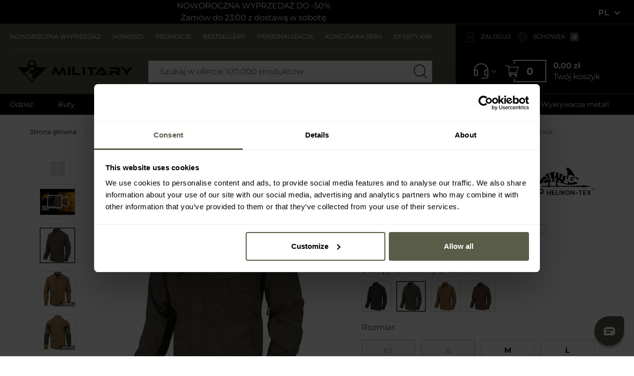

--- FILE ---
content_type: text/html; charset=UTF-8
request_url: https://military.pl/p/helikon/koszula-helikon-woodsman-taiga-green-black-96160
body_size: 80054
content:
<!doctype html>
<html lang="pl">
    <head prefix="og: http://ogp.me/ns# fb: http://ogp.me/ns/fb# product: http://ogp.me/ns/product#">

                <meta charset="utf-8"/>
<meta name="title" content="Koszula Helikon Woodsman - Taiga Green/Black - cena i opinie - sklep MILITARY"/>
<meta name="description" content="Koszula Helikon Woodsman - Taiga Green/Black na MILITARY! ✅⭐ Wysyłamy do 23:00! Sprawdź!"/>
<meta name="robots" content="INDEX,FOLLOW"/>
<meta name="viewport" content="width=device-width, initial-scale=1"/>
<meta name="format-detection" content="telephone=no"/>
<title>Koszula Helikon Woodsman - Taiga Green/Black - cena i opinie - sklep MILITARY</title>
<link  rel="stylesheet" type="text/css"  media="all" href="https://cdn.militaria.pl/static/version1768310695/frontend/Militaria/military/pl_PL/css/styles-m.min.css" />
<link  rel="stylesheet" type="text/css"  media="all" href="https://cdn.militaria.pl/static/version1768310695/frontend/Militaria/military/pl_PL/mage/gallery/gallery.min.css" />
<link  rel="stylesheet" type="text/css"  media="all" href="https://cdn.militaria.pl/static/version1768310695/frontend/Militaria/military/pl_PL/WeltPixel_DesignElements/css/bootstrap_grid.min.css" />
<link  rel="stylesheet" type="text/css"  media="all" href="https://cdn.militaria.pl/static/version1768310695/frontend/Militaria/military/pl_PL/WeltPixel_DesignElements/css/font-icons-core.min.css" />
<link  rel="stylesheet" type="text/css"  media="all" href="https://cdn.militaria.pl/static/version1768310695/frontend/Militaria/military/pl_PL/WeltPixel_DesignElements/css/font-icons-extended.min.css" />
<link  rel="stylesheet" type="text/css"  media="all" href="https://cdn.militaria.pl/static/version1768310695/frontend/Militaria/military/pl_PL/WeltPixel_DesignElements/css/bootstrap_table.min.css" />
<link  rel="stylesheet" type="text/css"  media="all" href="https://cdn.militaria.pl/static/version1768310695/frontend/Militaria/military/pl_PL/WeltPixel_DesignElements/css/imports/shortcodes/toggles-accordions.min.css" />
<link  rel="stylesheet" type="text/css"  media="all" href="https://cdn.militaria.pl/static/version1768310695/frontend/Militaria/military/pl_PL/WeltPixel_DesignElements/css/parallax.min.css" />
<link  rel="stylesheet" type="text/css"  media="all" href="https://cdn.militaria.pl/static/version1768310695/frontend/Militaria/military/pl_PL/WeltPixel_DesignElements/css/animate-core.min.css" />
<link  rel="stylesheet" type="text/css"  media="all" href="https://cdn.militaria.pl/static/version1768310695/frontend/Militaria/military/pl_PL/WeltPixel_DesignElements/css/animate-extended.min.css" />
<link  rel="stylesheet" type="text/css"  media="screen and (min-width: 767px)" href="https://cdn.militaria.pl/static/version1768310695/frontend/Militaria/military/pl_PL/css/styles-l.min.css" />
<link  rel="stylesheet" type="text/css"  media="all" rel="preconnect" href="https://cdn.militaria.pl/static/version1768310695/frontend/Militaria/military/pl_PL/fonts-css/style_fonts.min.css" />
<link  rel="stylesheet" type="text/css"  media="all" href="https://cdn.militaria.pl/static/version1768310695/frontend/Militaria/military/pl_PL/css/styles.min.css" />
<link  rel="stylesheet" type="text/css"  media="all" href="https://cdn.militaria.pl/static/version1768310695/frontend/Militaria/military/pl_PL/css/css-libs/glightbox.min.css" />









<link rel="preload" as="font" crossorigin="anonymous" href="https://cdn.militaria.pl/static/version1768310695/frontend/Militaria/military/pl_PL/fonts/Luma-Icons.woff2" />
<link  rel="apple-touch-icon" sizes="120x120" type="image/png" href="https://cdn.militaria.pl/static/version1768310695/frontend/Militaria/military/pl_PL/images/icon/favicon_military_120.png" />
<link  rel="apple-touch-icon" sizes="152x152" type="image/png" href="https://cdn.militaria.pl/static/version1768310695/frontend/Militaria/military/pl_PL/images/icon/favicon_military_152.png" />
<link  rel="apple-touch-icon" sizes="180x180" type="image/png" href="https://cdn.militaria.pl/static/version1768310695/frontend/Militaria/military/pl_PL/images/icon/favicon_military_180.png" />
<link  rel="canonical" href="https://military.pl/p/helikon/koszula-helikon-woodsman-taiga-green-black-96160" />
<link  rel="alternate" hreflang="pl" href="https://military.pl/p/helikon/koszula-helikon-woodsman-taiga-green-black-96160" />
<link  rel="alternate" hreflang="fr" href="https://military.eu/fr/p/helikon/chemise-woodsman-helikon-taiga-green-black-96160" />
<link  rel="alternate" hreflang="de" href="https://military.eu/de/p/helikon/helikon-woodsman-hemd-taiga-green-black-96160" />
<link  rel="alternate" hreflang="ro" href="https://military.eu/ro/p/helikon/cama-a-helikon-woodsman-taiga-green-black-96160" />
<link  rel="alternate" hreflang="en-gb" href="https://military.eu/en/p/helikon/helikon-woodsman-long-sleeve-shirt-taiga-green-black-96160" />
<link  rel="alternate" hreflang="uk" href="https://military.eu/ua/p/helikon/sorochka-helikon-woodsman-taiga-green-black-96160" />
<link  rel="alternate" hreflang="en" href="https://military.eu/p/helikon/helikon-woodsman-long-sleeve-shirt-taiga-green-black-96160" />
<link  rel="icon" type="image/x-icon" href="https://cdn.militaria.pl/media/favicon/stores/1/Component_20_1.png" />
<link  rel="shortcut icon" type="image/x-icon" href="https://cdn.militaria.pl/media/favicon/stores/1/Component_20_1.png" />
<!-- Google verification -->
<meta name="google-site-verification" content="1X6RUF6RNgA_nWVVmzfwKITnmCPhCihg6Cdi5Elre7I" />
<!-- Google verification end -->


<style>

/* Style dodane w zadaniu MPD-4873 - usuwają widget najnowsze opinie na listingach brandów */
body.ambrand-index-index .military-product-reviews-root {
    display: none;
}

.header-placeholder {
  width: auto;
}

</style>
<!-- Stylowanie dla snrs reco
<style>
.synerise-category-page-widget-recommendations-top{
height: 420px;
}
</style>
 Koniec -->


<!-- Stylowanie opisow kategorii -->
<style>
/* expert review - product page START */

.expert-review {
	background-color: #f9f9fb;
	border: 1px solid;
	border-color: #cdcdcd;
	padding: 1em 2em;
}

.expert-review p {
	font-style: italic;
}

.expert-review p:before, .expert-review p:after {
    content: '"';
}

.expert-review span {
	display: block;
	font-weight: bold;
	text-align: right;
}

/* expert review - product page END */

#description-top ul, #description-bottom ul, #description-top-block-view ul {
display: block;
margin-bottom: 16px;
margin-left: 0;
margin-right: 0;
padding-left: 40px;
list-style-type: square;

}

#description-top ol, #description-bottom ol, #description-top-block-view ol {
display: block;
list-style-type: decimal;
margin-bottom: 1px;
margin-left: 0;
margin-right: 0;
padding-left: 40px;
}

#description-top li, #description-bottom li, #description-top-block-view li  {
display: list-item;
font-family: "Montserrat",sans-serif;
font-size: .9375rem;
}

#description-top a, #description-bottom a, #description-top-block-view a {
text-decoration: underline;
}

#description-top > #show-more, #description-top > #show-less {
text-decoration: none;
}

#description-bottom > #show-more, #description-bottom > #show-less {
text-decoration: none;
}

#description-top-block-view > #show-more, #description-top-block-view > #show-less {
text-decoration: none;
}

#description-top h2, #description-top h3, #description-top h4 {
font-weight: normal;
text-transform: none;
margin-top: 20px;
}

#description-bottom h2, #description-bottom h3, #description-bottom h4 {
font-weight: normal;
text-transform: none;
margin-top: 20px;
}

#description-top-block-view h2, #description-top-block-view h3, #description-top-block-view h4 {
font-weight: normal;
text-transform: none;
margin-top: 20px;
}
</style>

<!-- Fast Fix for LiveChat
<style>
#chat-widget-container {
    z-index: 9999999999999999999999 !important;
}
</style>
-->
<style>
ol.products__product-items-slider .text-context { font-size: 0;}
.products__product-items-grid  .text-context { font-size: 0;}

.checkout-index-index .sociallogin-block-title.block-title {
    display: flex;
}
.checkout-index-index .sociallogin-block-title.block-title strong  {
    padding-bottom: 16px;
}
.checkout-cart-index .synerise-cart-recommendations  {
    width: 100%;
}

</style>


<style>
   .catalog-product-view #maincontent  .product__slides-wrapper {
    overflow: hidden;
   }

.catalog-product-view .block.related {
    display: none;
}

div.compare-products-container {
    border-top: 0;
}

.military-product-carousel-root[data-context="product_page_product_unavailable"] + style + div.synerise-product-page-recommendations-top + .columns .column.main .military-recommendation-sets-root {
  display: none !important;
}

.catalog-product-view .product-top-main.product_v3 .product-promotion-counter-wrapper + strong {
order: 11;
}

.checkout-cart-index .slider__product-list-wrapper .owl-stage {
padding-left: 0px !important;
}

#html-body .pagebuilder-column-full-width-with-3-columns .promotion-image {
text-align: left;
}

.navigation .fullwidth-wrapper-inner {
    overflow-x: hidden;
}

.checkout-cart-index span.cart-additional-desc {
color: #595C47;
}

.militaria_advices-post-view .related-posts--slider .post-image img {
    margin: 0;
    width: 100%;
    max-width: 100%;
padding: 0px;
}

.militaria_advices-post-view .related-posts--slider .post-item::marker {
content: "";
}

.militaria_advices-post-view .advices__single-post-table-of-contents-wrapper li::marker {
content: "";
}



@media screen and (max-width: 550px) {
    .category-l-oferty-ksk span.product-image-container {
        width: 180px !important;
        max-width: 180px;
    }
}

.category-l-oferty-ksk .product-item-label-wrapper {
    position: relative;
}

.catalog-category-view .military-product-carousel-root .slick-slider {
    z-index: 0;
}

@media only screen and (max-width: 767px) {
.checkout-index-index .navigation-action {
    z-index: 15;
}
}

.design-with-static-block .icon.info {
display: none;
}

@media (min-width: 576px) {
    .militaria_advices-index-index .advices-content .advices__posts .post:first-of-type .advices__post-name {
        background: #000 !important;
    }
}


.sale-url {
    display: flex;
    gap: 4px;
   flex-wrap: wrap;
    justify-content: center;
}



</style>



        

    
    
<!-- Google Tag Manager -->

<!-- End Google Tag Manager -->    

<link rel="prefetch" as="script" href="https://cdn.militaria.pl/static/version1768310695/frontend/Militaria/military/pl_PL/magepack/bundle-common.min.js"/>

<link rel="prefetch" as="script" href="https://cdn.militaria.pl/static/version1768310695/frontend/Militaria/military/pl_PL/magepack/bundle-product.min.js"/>

    
<meta http-equiv="Content-Security-Policy-Report-Only" content="base-uri 'self' 'unsafe-inline';default-src *.militaria.pl *.military.pl *.military.eu 'self' 'unsafe-inline' 'unsafe-eval';child-src http: https: blob: 'self' 'unsafe-inline';connect-src dpm.demdex.net https://amcglobal.sc.omtrdc.net/ *.newrelic.com *.nr-data.net vimeo.com geostag.cardinalcommerce.com geo.cardinalcommerce.com 1eafstag.cardinalcommerce.com 1eaf.cardinalcommerce.com centinelapistag.cardinalcommerce.com centinelapi.cardinalcommerce.com www.sandbox.paypal.com www.paypalobjects.com www.paypal.com pilot-payflowlink.paypal.com *.googleapis.com *.google-analytics.com *.inpost.pl https://get.geojs.io *.avada.io *.askspot.io *.militaria.pl *.military.pl *.military.eu *.twitter.com *.paypal.com https://unpkg.com https://web.snrbox.com *.prefixbox.com *.livechatinc.com *.visualstudio.com/ *.opineo.pl *.ceneo.pl *.x-press.com.pl *.mydpd.at *.analytics.google.com *.orbitvu.cloud wss: *.legalniewsieci.pl *.facebook.com *.criteo.com *.snrbox.com secure.payu.com merch-prod.snd.payu.com sandbox.przelewy24.pl secure.przelewy24.pl wss://sandbox-ws.przelewy24.pl wss://secure-ws.przelewy24.pl apple-pay-gateway.apple.com https://dpm.demdex.net/id *.luigisbox.com 'self' 'unsafe-inline';manifest-src 'self' 'unsafe-inline';media-src *.adobe.com *.inpost.pl 'self' 'unsafe-inline';object-src 'self' 'unsafe-inline';style-src *.adobe.com fonts.googleapis.com *.autopay.eu *.googleapis.com *.inpost.pl *.fontawesome.com https://fonts.bunny.net *.przelewy24.pl *.cloudflare.com *.twitter.com *.gstatic.com *.typekit.net *.snrcdn.net *.militaria.pl *.military.pl *.prefixbox.com *.livechatinc.com *.orbitvu.co *.legalniewsieci.pl *.onet.pl https://www.googletagmanager.com/ *.luigisbox.com 'self' 'unsafe-inline';script-src assets.adobedtm.com *.adobe.com *.newrelic.com *.nr-data.net geostag.cardinalcommerce.com 1eafstag.cardinalcommerce.com geoapi.cardinalcommerce.com 1eafapi.cardinalcommerce.com songbird.cardinalcommerce.com includestest.ccdc02.com s.ytimg.com www.googleapis.com vimeo.com www.vimeo.com *.vimeocdn.com *.youtube.com https://www.gstatic.com/recaptcha/ https://www.google.com/recaptcha/ www.paypal.com www.sandbox.paypal.com www.paypalobjects.com t.paypal.com https://fcm.googleapis.com *.gstatic.com *.autopay.eu pay.google.com *.google-analytics.com *.googletagmanager.com *.inpost.pl *.avada.io *.askspot.io ajax.googleapis.com *.militaria.pl *.military.pl *.military.eu *.przelewy24.pl *.twitter.com *.google.com *.fontawesome.com *.snrcdn.net *.web.snrbox.com https://unpkg.com *.prefixbox.com *.livechatinc.com *.opineo.pl *.ceneo.pl *.facebook.net trafficscanner.pl *.yourcx.io *.cux.io *.orbitvu.co https://orbitvu.co *.legalniewsieci.pl *.criteo.com *.criteo.net https://www.googletagmanager.com/ *.onet.pl *.goadservices.com *.businessclick.com https://*.go-mpulse.net https://www.wiarygodneopinie.pl/ maps.googleapis.com secure.payu.com secure.snd.payu.com sandbox.przelewy24.pl secure.przelewy24.pl *.luigisbox.com 'self' 'unsafe-inline' 'unsafe-eval';img-src assets.adobedtm.com amcglobal.sc.omtrdc.net dpm.demdex.net cm.everesttech.net *.adobe.com widgets.magentocommerce.com 'self' data: *.vimeocdn.com i.ytimg.com *.youtube.com t.paypal.com www.paypal.com www.paypalobjects.com fpdbs.paypal.com fpdbs.sandbox.paypal.com validator.swagger.io *.googleapis.com *.gstatic.com platnosci.bm.pl platnosci-accept.bm.pl www.gstatic.com *.autopay.eu *.inpost.pl https://firebasestorage.googleapis.com *.militaria.pl *.military.pl *.military.eu *.przelewy24.pl *.klarna.com *.googleadservices.com *.google-analytics.com *.paypal.com *.twitter.com *.lightemporium.com *.usercentrics.eu *.magentocommerce.com *.ytimg.com *.openstreetmap.org *.opineo.pl *.ceneo.pl *.google.pl *.google.com *.yourcx.io *.orbitvu.co *.googletagmanager.com blob: https://orbitvu.co *.facebook.com trafficscanner.pl *.rubiconproject.com *.doubleclick.net *.smartadserver.com *.pubmatic.com *.casalemedia.com *.taboola.com *.adform.net *.teads.tv *.bidswitch.net *.3lift.com *.outbrain.com *.media.net *.360yield.com *.adscale.de *.smaato.net *.sharethrough.com *.omnitagjs.com *.emxdgt.com *.yahoo.com *.adnxs.com *.criteo.com *.snrcdn.net *.onet.pl http://x.bidswitch.net https://military.pl/ maps.googleapis.com static.payu.com static.przelewy24.pl gstatic.com https://meetanshi.com/media/logo.png https://amcglobal.sc.omtrdc.net/ www.googleadservices.com http://localhost/1bdbd64a-7c1f-4fb6-aa86-17b870cb05ac data: https://ad.yieldlab.net *.yieldmo.com https://exchange.mediavine.com *.tremorhub.com *.smartclip.net *.twiago.com *.krxd.net https://c.bing.com/ *.akstat.io https://beacon.krxd.net  https://s.thebrighttag.com  https://id5-sync.com  https://ad.yieldlab.net  https://exchange.mediavine.com  https://criteo-partners.tremorhub.com  *.luigisbox.com data: 'self' 'unsafe-inline';frame-src fast.amc.demdex.net *.adobe.com *.youtube.com *.youtube-nocookie.com geostag.cardinalcommerce.com geo.cardinalcommerce.com 1eafstag.cardinalcommerce.com 1eaf.cardinalcommerce.com centinelapistag.cardinalcommerce.com centinelapi.cardinalcommerce.com player.vimeo.com https://www.google.com/recaptcha/ www.paypal.com www.sandbox.paypal.com pilot-payflowlink.paypal.com pay.google.com play.google.com *.autopay.eu *.inpost.pl *.weltpixel.com *.twitter.com *.livechatinc.com *.x-press.com.pl *.mydpd.at *.google.com *.yourcx.io *.opiniac.com *.criteo.com *.criteo.net *.orbitvu.com https://www.facebook.com/ secure.payu.com merch-prod.snd.payu.com 'self' 'unsafe-inline';form-action geostag.cardinalcommerce.com geo.cardinalcommerce.com 1eafstag.cardinalcommerce.com 1eaf.cardinalcommerce.com centinelapistag.cardinalcommerce.com centinelapi.cardinalcommerce.com pilot-payflowlink.paypal.com www.paypal.com www.sandbox.paypal.com *.twitter.com *.przelewy24.pl *.x-press.com.pl *.123kurier.jpsoftware.sk *.econt.com *.yourcx.io https://www.facebook.com/ sandbox.przelewy24.pl secure.przelewy24.pl 'self' 'unsafe-inline';font-src *.googleapis.com *.gstatic.com *.inpost.pl *.fontawesome.com https://fonts.bunny.net fonts.gstatic.com *.militaria.pl *.military.pl *.military.eu *.twitter.com *.typekit.net *.legalniewsieci.pl data: 'self' 'unsafe-inline';">

<meta property="og:type" content="product.item"/>
<meta property="og:title" content="Koszula Helikon Woodsman - Taiga Green/Black - cena i opinie - sklep MILITARY"/>
<meta property="og:description" content="Wygodna&#x20;i&#x20;wytrzyma&#x0142;a&#x20;koszula&#x20;Helikon&#x20;z&#x20;serii&#x20;Woodsman,&#x20;stworzona&#x20;z&#x20;my&#x015B;l&#x0105;&#x20;o&#x20;bushcrafcie,&#x20;survivalu&#x20;i&#x20;wszystkich&#x20;aktywno&#x015B;ciach&#x20;na&#x20;&#x0142;onie&#x20;natury.&#x20;Wykonana&#x20;z&#x20;wytrzyma&#x0142;ej&#x20;tkaniny&#x20;DuraCanvas&#xAE;&#x20;&#x28;65&#x25;&#x20;Poliester,&#x20;33&#x25;&#x20;Bawe&#x0142;na,&#x20;2&#x25;&#x20;Elastan&#x29;&#x20;odpornej&#x20;na&#x20;rozci&#x0105;ganie,&#x20;przetarcia&#x20;i&#x20;rozdarcia."/>
<meta property="og:url" content="https://military.pl/p/helikon/koszula-helikon-woodsman-taiga-green-black-96160"/>
<meta property="product:price:amount" content="293.99"/>
<meta property="product:price:currency" content="PLN"/>
<meta property="og:image" content="https://cdn.militaria.pl/media/catalog/product/9/6/96160_Koszula-Helikon-Woodsman-Taiga-Green-Black-glowne.jpg?width=265&height=265&store=military_pl&image-type=image"/>
<meta property="og:image:width" content="265"/>
<meta property="og:image:height" content="265"/>
<meta property="product:retailer_part_no" content="96160"/>
<meta property="product:brand" content="Helikon"/>
<meta property="product:category" content="Odzież > Koszule > Koszule według producentów > Koszule Helikon"/>
<meta property="product:item_category" content="Odzież > Koszule > Koszule według producentów > Koszule Helikon"/>
<meta property="product:availability" content="in stock"/>
<meta property="product:condition" content="new"/>

<style>
        #confirmBox,
    .am-related-title > .am-title {
        background-color: #FFFFFF;
    }
    
        #confirmBox a,
    #confirmBox a:hover,
    #confirmBox a:active,
    #confirmBox .amrelated-confirm-header {
        color: #FF9416;
    }
    
        .amcart-confirm-buttons .button {
        color: #FFFFFF;
    }
    
        .amcart-confirm-buttons .am-btn-left {
        background-color: #BBBBBB;
    }
    
        .amcart-confirm-buttons .am-btn-right {
        background-color: #FF9416;
    }
    
        .amcart-confirm-buttons,
    .amcart-confirm-buttons .checkout,
    .amcart-confirm-buttons .checkout:hover,
    .amcart-confirm-buttons .checkout:active,
    .amcart-message-box,
    .am-related-box,
    #am-a-count,
    #am-a-count:visited,
    .am-related-title > .am-title {
        color: #000000;
    }
    </style>





<link rel="preconnect" href="https://integration.prefixbox.com/" />
<link rel="dns-prefetch" href="https://integration.prefixbox.com/" />
<link rel="preconnect" href="https://api.prefixbox.com/" />
<link rel="dns-prefetch" href="https://api.prefixbox.com/" />


    
<script type="text/javascript" src="https://military.pl/public/870f4030aed32eb82ba264ad4a994d37bdc7f19d1b5d" async ></script><script>(window.BOOMR_mq=window.BOOMR_mq||[]).push(["addVar",{"rua.upush":"false","rua.cpush":"true","rua.upre":"false","rua.cpre":"true","rua.uprl":"false","rua.cprl":"false","rua.cprf":"false","rua.trans":"SJ-19c59476-36c7-42cc-8124-7dd405d50e9e","rua.cook":"false","rua.ims":"false","rua.ufprl":"false","rua.cfprl":"true","rua.isuxp":"false","rua.texp":"norulematch","rua.ceh":"false","rua.ueh":"false","rua.ieh.st":"0"}]);</script>
                              <script>!function(e){var n="https://s.go-mpulse.net/boomerang/";if("False"=="True")e.BOOMR_config=e.BOOMR_config||{},e.BOOMR_config.PageParams=e.BOOMR_config.PageParams||{},e.BOOMR_config.PageParams.pci=!0,n="https://s2.go-mpulse.net/boomerang/";if(window.BOOMR_API_key="KCR9S-X7C9N-WHJ5H-NV4FH-L2RQ2",function(){function e(){if(!o){var e=document.createElement("script");e.id="boomr-scr-as",e.src=window.BOOMR.url,e.async=!0,i.parentNode.appendChild(e),o=!0}}function t(e){o=!0;var n,t,a,r,d=document,O=window;if(window.BOOMR.snippetMethod=e?"if":"i",t=function(e,n){var t=d.createElement("script");t.id=n||"boomr-if-as",t.src=window.BOOMR.url,BOOMR_lstart=(new Date).getTime(),e=e||d.body,e.appendChild(t)},!window.addEventListener&&window.attachEvent&&navigator.userAgent.match(/MSIE [67]\./))return window.BOOMR.snippetMethod="s",void t(i.parentNode,"boomr-async");a=document.createElement("IFRAME"),a.src="about:blank",a.title="",a.role="presentation",a.loading="eager",r=(a.frameElement||a).style,r.width=0,r.height=0,r.border=0,r.display="none",i.parentNode.appendChild(a);try{O=a.contentWindow,d=O.document.open()}catch(_){n=document.domain,a.src="javascript:var d=document.open();d.domain='"+n+"';void(0);",O=a.contentWindow,d=O.document.open()}if(n)d._boomrl=function(){this.domain=n,t()},d.write("<bo"+"dy onload='document._boomrl();'>");else if(O._boomrl=function(){t()},O.addEventListener)O.addEventListener("load",O._boomrl,!1);else if(O.attachEvent)O.attachEvent("onload",O._boomrl);d.close()}function a(e){window.BOOMR_onload=e&&e.timeStamp||(new Date).getTime()}if(!window.BOOMR||!window.BOOMR.version&&!window.BOOMR.snippetExecuted){window.BOOMR=window.BOOMR||{},window.BOOMR.snippetStart=(new Date).getTime(),window.BOOMR.snippetExecuted=!0,window.BOOMR.snippetVersion=12,window.BOOMR.url=n+"KCR9S-X7C9N-WHJ5H-NV4FH-L2RQ2";var i=document.currentScript||document.getElementsByTagName("script")[0],o=!1,r=document.createElement("link");if(r.relList&&"function"==typeof r.relList.supports&&r.relList.supports("preload")&&"as"in r)window.BOOMR.snippetMethod="p",r.href=window.BOOMR.url,r.rel="preload",r.as="script",r.addEventListener("load",e),r.addEventListener("error",function(){t(!0)}),setTimeout(function(){if(!o)t(!0)},3e3),BOOMR_lstart=(new Date).getTime(),i.parentNode.appendChild(r);else t(!1);if(window.addEventListener)window.addEventListener("load",a,!1);else if(window.attachEvent)window.attachEvent("onload",a)}}(),"".length>0)if(e&&"performance"in e&&e.performance&&"function"==typeof e.performance.setResourceTimingBufferSize)e.performance.setResourceTimingBufferSize();!function(){if(BOOMR=e.BOOMR||{},BOOMR.plugins=BOOMR.plugins||{},!BOOMR.plugins.AK){var n="true"=="true"?1:0,t="",a="aokguiaxfuxmy2lkgr6q-f-00c27fb9e-clientnsv4-s.akamaihd.net",i="false"=="true"?2:1,o={"ak.v":"39","ak.cp":"1852073","ak.ai":parseInt("805401",10),"ak.ol":"0","ak.cr":9,"ak.ipv":4,"ak.proto":"h2","ak.rid":"c0e41ff5","ak.r":47370,"ak.a2":n,"ak.m":"dsce12","ak.n":"essl","ak.bpcip":"3.148.106.0","ak.cport":44218,"ak.gh":"23.208.24.80","ak.quicv":"","ak.tlsv":"tls1.3","ak.0rtt":"","ak.0rtt.ed":"","ak.csrc":"-","ak.acc":"","ak.t":"1768567933","ak.ak":"hOBiQwZUYzCg5VSAfCLimQ==VfHFJIlQ3T9W77p0oKrdfg9QfM3p9UyOkgDSgYDk9aN/n10wk0MOBZ6a5wg6eoPtffRV1l7ZEsHuNuOi+jd7TtSxyyKelh1kaNwOsMFdEG4vIojsZE15ybIRyNzLc6HtOZIczADgGluS9JCnsbw8j+Wjk0O2S+qgGd4ee/CUhJTX1MTfg0WIDzPBerlgyhG+9Yu3AiD2sjTrI0SXukZ9Jz+u7QesH/XCSD0k02OJxvcujwd0oFciMOTMffkGXOZzpK+brxcuW8uFJm9BEAq5w0Ry8WvQGsMRFqxpuoOi3pv0v+y4mtApq5wn9jXrRope80uCXY8ZljfuQS1lA9fX79oFOiNZ49lfK3kYMXZn6HrfFvLXSXZ/iqkk3tx/do2X1UT8VozUIRDfl3qx3cEPBZxI0ubRlH0XEMHwjEKD9Ow=","ak.pv":"85","ak.dpoabenc":"","ak.tf":i};if(""!==t)o["ak.ruds"]=t;var r={i:!1,av:function(n){var t="http.initiator";if(n&&(!n[t]||"spa_hard"===n[t]))o["ak.feo"]=void 0!==e.aFeoApplied?1:0,BOOMR.addVar(o)},rv:function(){var e=["ak.bpcip","ak.cport","ak.cr","ak.csrc","ak.gh","ak.ipv","ak.m","ak.n","ak.ol","ak.proto","ak.quicv","ak.tlsv","ak.0rtt","ak.0rtt.ed","ak.r","ak.acc","ak.t","ak.tf"];BOOMR.removeVar(e)}};BOOMR.plugins.AK={akVars:o,akDNSPreFetchDomain:a,init:function(){if(!r.i){var e=BOOMR.subscribe;e("before_beacon",r.av,null,null),e("onbeacon",r.rv,null,null),r.i=!0}return this},is_complete:function(){return!0}}}}()}(window);</script></head>
    <body data-container="body"
          data-mage-init='{"loaderAjax": {}, "loader": { "icon": "https://cdn.militaria.pl/static/version1768310695/frontend/Militaria/military/pl_PL/images/loader-2.gif"}}'
        id="html-body" class="theme-pearl page-product-configurable product-page-v3 store-view-military_pl wp-sl catalog-product-view product-p-helikon-koszula-helikon-woodsman-taiga-green-black-96160 store-currency_pln page-layout-1column">
        <!-- Google Tag Manager (noscript) -->
<noscript>
    <iframe src="https://www.googletagmanager.com/ns.html?id=GTM-KPCH45W"
            height="0" width="0" style="display:none;visibility:hidden"></iframe>
</noscript>
<!-- End Google Tag Manager (noscript) -->



    <noscript>
        <div class="message global noscript">
            <div class="content">
                <p>
                    <strong>Wygląda na to, że JavaScript jest wyłączony w twojej przeglądarce.</strong>
                    <span>
                        By w pełni cieszyć się naszą stroną, upewnij się, że włączyłeś JavaScript w swojej przeglądarce.                    </span>
                </p>
            </div>
        </div>
    </noscript>






<form style="display:none;"
      class="form"
      action="https://military.pl/sociallogin/account/loginPost/"
      method="post"
      id="sociallogin-form"
      data-mage-init='{"validation":{}}'
>
    <input name="form_key" type="hidden" value="CKn45sftIxpaWOlq" />    <input id="sociallogin-referer" name="referer" type="hidden" value="" />
    <input name="sociallogin-checkout" type="hidden" value="https://military.pl//p/helikon/koszula-helikon-woodsman-taiga-green-black-96160" />
    <input id="sociallogin-submit" type="submit" value="" />
</form>
<div class="page-wrapper"><div class="top-additional">

<div id="top-bar">
    <div id="counter-component">
        <div class="counter__wrapper"
             style="background-color: #000000; color: #ffffff">
                                <div class="counter__content" style="min-height: 48px;">
                                    <div class="counter__content-before">
                        <p style="text-align: center;" class="fs-5"><a href="/wyprzedaz-noworoczna" class="dl-promo" data-dl-promo-name="nw26" data-dl-promo-creative="top-bar">NOWOROCZNA WYPRZEDAŻ DO -50%</a></p>
<p class="line-bottom fs-6" style="text-align: center;"><a href="/faq/metody-dostawy#paczkomat" class="dl-promo" data-dl-promo-name="inpost23" data-dl-promo-creative="top-bar">Zamów do 23:00 z dostawą w sobotę</a></p>

<style>
.counter__content-timer {
align-self: flex-end;}
    @media screen and (max-width: 768px) {
#counter-component .counter__content{
justify-content:center;}
.fs-5 {
font-size: 71%
}
.line-bottom {text-align: center;
font-size:74%;
}
}
</style>                    </div>
                                                            </div>
        </div>
    </div>
</div>


<script>
// akam-sw.js install script version 1.3.6
"serviceWorker"in navigator&&"find"in[]&&function(){var e=new Promise(function(e){"complete"===document.readyState||!1?e():(window.addEventListener("load",function(){e()}),setTimeout(function(){"complete"!==document.readyState&&e()},1e4))}),n=window.akamServiceWorkerInvoked,r="1.3.6";if(n)aka3pmLog("akam-setup already invoked");else{window.akamServiceWorkerInvoked=!0,window.aka3pmLog=function(){window.akamServiceWorkerDebug&&console.log.apply(console,arguments)};function o(e){(window.BOOMR_mq=window.BOOMR_mq||[]).push(["addVar",{"sm.sw.s":e,"sm.sw.v":r}])}var i="/akam-sw.js",a=new Map;navigator.serviceWorker.addEventListener("message",function(e){var n,r,o=e.data;if(o.isAka3pm)if(o.command){var i=(n=o.command,(r=a.get(n))&&r.length>0?r.shift():null);i&&i(e.data.response)}else if(o.commandToClient)switch(o.commandToClient){case"enableDebug":window.akamServiceWorkerDebug||(window.akamServiceWorkerDebug=!0,aka3pmLog("Setup script debug enabled via service worker message"),v());break;case"boomerangMQ":o.payload&&(window.BOOMR_mq=window.BOOMR_mq||[]).push(o.payload)}aka3pmLog("akam-sw message: "+JSON.stringify(e.data))});var t=function(e){return new Promise(function(n){var r,o;r=e.command,o=n,a.has(r)||a.set(r,[]),a.get(r).push(o),navigator.serviceWorker.controller&&(e.isAka3pm=!0,navigator.serviceWorker.controller.postMessage(e))})},c=function(e){return t({command:"navTiming",navTiming:e})},s=null,m={},d=function(){var e=i;return s&&(e+="?othersw="+encodeURIComponent(s)),function(e,n){return new Promise(function(r,i){aka3pmLog("Registering service worker with URL: "+e),navigator.serviceWorker.register(e,n).then(function(e){aka3pmLog("ServiceWorker registration successful with scope: ",e.scope),r(e),o(1)}).catch(function(e){aka3pmLog("ServiceWorker registration failed: ",e),o(0),i(e)})})}(e,m)},g=navigator.serviceWorker.__proto__.register;if(navigator.serviceWorker.__proto__.register=function(n,r){return n.includes(i)?g.call(this,n,r):(aka3pmLog("Overriding registration of service worker for: "+n),s=new URL(n,window.location.href),m=r,navigator.serviceWorker.controller?new Promise(function(n,r){var o=navigator.serviceWorker.controller.scriptURL;if(o.includes(i)){var a=encodeURIComponent(s);o.includes(a)?(aka3pmLog("Cancelling registration as we already integrate other SW: "+s),navigator.serviceWorker.getRegistration().then(function(e){n(e)})):e.then(function(){aka3pmLog("Unregistering existing 3pm service worker"),navigator.serviceWorker.getRegistration().then(function(e){e.unregister().then(function(){return d()}).then(function(e){n(e)}).catch(function(e){r(e)})})})}else aka3pmLog("Cancelling registration as we already have akam-sw.js installed"),navigator.serviceWorker.getRegistration().then(function(e){n(e)})}):g.call(this,n,r))},navigator.serviceWorker.controller){var u=navigator.serviceWorker.controller.scriptURL;u.includes("/akam-sw.js")||u.includes("/akam-sw-preprod.js")||u.includes("/threepm-sw.js")||(aka3pmLog("Detected existing service worker. Removing and re-adding inside akam-sw.js"),s=new URL(u,window.location.href),e.then(function(){navigator.serviceWorker.getRegistration().then(function(e){m={scope:e.scope},e.unregister(),d()})}))}else e.then(function(){window.akamServiceWorkerPreprod&&(i="/akam-sw-preprod.js"),d()});if(window.performance){var w=window.performance.timing,l=w.responseEnd-w.responseStart;c(l)}e.then(function(){t({command:"pageLoad"})});var k=!1;function v(){window.akamServiceWorkerDebug&&!k&&(k=!0,aka3pmLog("Initializing debug functions at window scope"),window.aka3pmInjectSwPolicy=function(e){return t({command:"updatePolicy",policy:e})},window.aka3pmDisableInjectedPolicy=function(){return t({command:"disableInjectedPolicy"})},window.aka3pmDeleteInjectedPolicy=function(){return t({command:"deleteInjectedPolicy"})},window.aka3pmGetStateAsync=function(){return t({command:"getState"})},window.aka3pmDumpState=function(){aka3pmGetStateAsync().then(function(e){aka3pmLog(JSON.stringify(e,null,"\t"))})},window.aka3pmInjectTiming=function(e){return c(e)},window.aka3pmUpdatePolicyFromNetwork=function(){return t({command:"pullPolicyFromNetwork"})})}v()}}();</script>
<script type="text/x-magento-init">
{
    "*": {
            "js/dist/data_layer/js/top-bar-data-layer": {},
            "js/dist/data_layer/js/all-site-data-layer": {}
    }
}
</script>
<div class="additional-wrapper"><div class="multistore-switcher switcher language switcher-language multistore-switcher-eu">
    <div class="actions dropdown options switcher-options">
        <button class="action toggle" type="button"
                aria-haspopup="true"
                aria-expanded="false"
                aria-controls="store-switcher-menu"
                aria-label="PL"
                data-mage-init='{"dropdown": {}}'>
            <span aria-hidden="true">PL</span>
            <span class="arrow-down"></span>
        </button>
        <ul id="store-switcher-menu" class="dropdown switcher-dropdown" data-role="dropdown" role="menu">
                            <li class="view-int  switcher-option" role="none">
                                            <a href="https://military.eu/p/helikon/helikon-woodsman-long-sleeve-shirt-taiga-green-black-96160" alt="int" id="switch-int">EUROPE</a>
                                    </li>
                            <li class="view-de  switcher-option" role="none">
                                            <a href="https://military.eu/de/p/helikon/helikon-woodsman-hemd-taiga-green-black-96160" alt="de" id="switch-de">DE</a>
                                    </li>
                            <li class="view-en  switcher-option" role="none">
                                            <a href="https://military.eu/en/p/helikon/helikon-woodsman-long-sleeve-shirt-taiga-green-black-96160" alt="en" id="switch-en">UK</a>
                                    </li>
                            <li class="view-fr  switcher-option" role="none">
                                            <a href="https://military.eu/fr/p/helikon/chemise-woodsman-helikon-taiga-green-black-96160" alt="fr" id="switch-fr">FR</a>
                                    </li>
                            <li class="view-pl active switcher-option" role="none">
                                            <a href="#" alt="pl" id="switch-pl" >PL</a>
                                    </li>
                            <li class="view-ro  switcher-option" role="none">
                                            <a href="https://military.eu/ro/p/helikon/cama-a-helikon-woodsman-taiga-green-black-96160" alt="ro" id="switch-ro">RO</a>
                                    </li>
                            <li class="view-ua  switcher-option" role="none">
                                            <a href="https://military.eu/ua/p/helikon/sorochka-helikon-woodsman-taiga-green-black-96160" alt="ua" id="switch-ua">UA</a>
                                    </li>
                    </ul>
    </div>
</div>
</div></div><div class="header-placeholder"><!-- EMPTY --></div><header class="page-header"><div class="header content"><div class="header__main"><div class="header__main-top"><div class="military-promo">
<ul class="military-news">
<li class="military-wyprzedaz"><a href="/l/noworoczna-wyprzedaz"><span>Noworoczna wyprzedaż</span></a></li>
<li class="military-nowosci"><a href="/l/nowosci"><span>Nowości</span></a></li>
<li class="military-promocje-header"><a href="/l/promocje"><span>Promocje</span></a></li>
<li class="military-bestsellery-header"><a href="/l/bestsellery"><span>Bestsellery</span></a></li>
<li class="military-personalizacja-header"><a href="/l/personalizacja"><span>Personalizacja</span></a></li>
<li class="military-koncowka-serii"><a href="/l/koncowka-serii"><span>Końcówka serii</span></a></li>
<li class="military-promocje-ksk-header"><a href="/l/oferty-ksk"><span>Oferty KSK</span></a></li>
</ul>
</div><style></style></div><div class="header__main-bottom"><span data-action="toggle-nav" class="action nav-toggle"><span>Przełącznik Nav</span></span>

    <div class="desktop-logo desktop-logo-all">
        <a
            class="logo "
            href="https://military.pl/"
            title="Sklep&#x20;MILITARY"
            aria-label="store logo">
            <img src="https://cdn.militaria.pl/media/logo/stores/1/military-logo.svg"
                 title="Sklep&#x20;MILITARY"
                 alt="Sklep&#x20;MILITARY"
                width="170"                            />
        </a>
    </div>
<div class="block block-search">
    <div class="block block-title"><strong>Szukaj</strong></div>
    <div class="block block-content">
        <form class="form minisearch" id="search_mini_form"
              action="/szukaj" method="get">
            <div class="field search">
                <label class="label" for="search" data-role="minisearch-label">
                    <span>Szukaj</span>
                </label>
                <div class="control">
                    <input id="search"
                           data-mage-init='{
                            "quickSearch": {
                                "formSelector": "#search_mini_form",
                                "url": "",
                                "destinationSelector": "#search_autocomplete",
                                "minSearchLength": "2"},
                            "voiceSearch":{}
                            }'
                           type="text"
                           name="pref_q"
                           value=""
                           placeholder="Szukaj&#x20;w&#x20;ofercie&#x20;100.000&#x20;produkt&#xF3;w"
                           class="input-text"
                           maxlength="128"
                           role="combobox"
                           aria-haspopup="false"
                           aria-autocomplete="both"
                           autocomplete="off"
                           aria-expanded="false"
                           role="search"/>
                    <div id="search_autocomplete" class="search-autocomplete"></div>
                    <div 
                        class="search-element" 
                        id="voice-search-trigger" 
                        role="presentation"
                    >
                        <svg width="25" height="25" viewBox="0 0 22 22" fill="none" xmlns="http://www.w3.org/2000/svg">
                            <path d="M4.8125 8.9375C4.99484 8.9375 5.1697 9.00993 5.29864 9.13886C5.42757 9.2678 5.5 9.44266 5.5 9.625V11C5.5 12.4587 6.07946 13.8576 7.11091 14.8891C8.14236 15.9205 9.54131 16.5 11 16.5C12.4587 16.5 13.8576 15.9205 14.8891 14.8891C15.9205 13.8576 16.5 12.4587 16.5 11V9.625C16.5 9.44266 16.5724 9.2678 16.7014 9.13886C16.8303 9.00993 17.0052 8.9375 17.1875 8.9375C17.3698 8.9375 17.5447 9.00993 17.6736 9.13886C17.8026 9.2678 17.875 9.44266 17.875 9.625V11C17.875 12.7044 17.242 14.348 16.0987 15.6119C14.9554 16.8759 13.3833 17.6702 11.6875 17.8406V20.625H15.8125C15.9948 20.625 16.1697 20.6974 16.2986 20.8264C16.4276 20.9553 16.5 21.1302 16.5 21.3125C16.5 21.4948 16.4276 21.6697 16.2986 21.7986C16.1697 21.9276 15.9948 22 15.8125 22H6.1875C6.00516 22 5.8303 21.9276 5.70136 21.7986C5.57243 21.6697 5.5 21.4948 5.5 21.3125C5.5 21.1302 5.57243 20.9553 5.70136 20.8264C5.8303 20.6974 6.00516 20.625 6.1875 20.625H10.3125V17.8406C8.61669 17.6702 7.04464 16.8759 5.90133 15.6119C4.75803 14.348 4.12498 12.7044 4.125 11V9.625C4.125 9.44266 4.19743 9.2678 4.32636 9.13886C4.4553 9.00993 4.63016 8.9375 4.8125 8.9375Z" fill="#595c47"/>
                            <path d="M13.75 11C13.75 11.7293 13.4603 12.4288 12.9445 12.9445C12.4288 13.4603 11.7293 13.75 11 13.75C10.2707 13.75 9.57118 13.4603 9.05546 12.9445C8.53973 12.4288 8.25 11.7293 8.25 11V4.125C8.25 3.39565 8.53973 2.69618 9.05546 2.18046C9.57118 1.66473 10.2707 1.375 11 1.375C11.7293 1.375 12.4288 1.66473 12.9445 2.18046C13.4603 2.69618 13.75 3.39565 13.75 4.125V11ZM11 0C9.90598 0 8.85677 0.434597 8.08318 1.20818C7.3096 1.98177 6.875 3.03098 6.875 4.125V11C6.875 12.094 7.3096 13.1432 8.08318 13.9168C8.85677 14.6904 9.90598 15.125 11 15.125C12.094 15.125 13.1432 14.6904 13.9168 13.9168C14.6904 13.1432 15.125 12.094 15.125 11V4.125C15.125 3.03098 14.6904 1.98177 13.9168 1.20818C13.1432 0.434597 12.094 0 11 0Z" fill="#595c47"/>
                        </svg>
                    </div>
                    <div class="search-element-error"></div>
                    <div class="nested">
    <a class="action advanced" href="https://military.pl/catalogsearch/advanced/" data-action="advanced-search">
        Wyszukiwanie zaawansowane    </a>
</div>
                </div>
            </div>
            <div class="actions">
                <button type="submit"
                        title="Szukaj"
                        class="action search"
                        aria-label="Search"
                        disabled
                >
                    <span>Szukaj</span>
                </button>
            </div>
        </form>
    </div>
</div></div></div><div class="header__aside"><div class="panel header"><ul class="header links">    <li class="greet welcome" data-bind="scope: 'customer'">
        <!-- ko if: customer().fullname  -->
            <span class="logged-in"
                  data-bind="text: new String('%1!').replace('%1', customer().fullname.substring(0, 10) + '...')">
            </span>
        <!-- /ko -->
        <!-- ko ifnot: customer().fullname  -->
        <span class="not-logged-in"
              data-bind='html:"Domyślna wiadomość powitalna!"'></span>
                <!-- /ko -->
    </li>
    
<li class="authorization-link " data-label="lub">
    <a rel="nofollow" class="icons-image" title="Konto" href="https://military.pl/customer/account/login/referer/aHR0cHM6Ly9taWxpdGFyeS5wbC9wL2hlbGlrb24va29zenVsYS1oZWxpa29uLXdvb2RzbWFuLXRhaWdhLWdyZWVuLWJsYWNrLTk2MTYw/" class="sl-ajax-login ajax-login">
        <span class="authorization-title">Zaloguj</span>
    </a>
</li>



<li class="link wishlist" data-bind="scope: 'wishlist'">
    <a rel="nofollow" class="icons-image" title="Schowek"  data-bind="css: { 'active': (wishlist().counter ? wishlist().items.length : '')}" href="https://military.pl/wishlist/">
        <span class="wishlist-title">Schowek</span>
        <span data-bind="text: wishlist().counter ? wishlist().items.length : 0,
                            css: { 'more': (wishlist().counter ? wishlist().items.length > 99 : '') }"
              class="counter qty"></span>
    </a>
    <span class="header-icon-description">Schowek</span>
</li>

</ul><div class="nav-container help">
    <ul class="nav-items">
        <li class="nav-item help nav-item-dropdown">
            <button 
                class="dropdown-trigger icons-image" 
                type="button"
                aria-label="Pomoc" 
                aria-haspopup="menu"
                aria-expanded="false"
                aria-controls="help-menu"
            ></button>
            <ul class="dropdown-menu">
                <li class="dropdown-menu-item">
    <a href="/contact">Kontakt</a>
</li>
<li class="dropdown-menu-item">
    <a href="/faq">Pomoc</a>
</li>
<li class="dropdown-menu-item">
    <a href="/sales/guest/form">Status przesyłki</a>
</li>
<li class="dropdown-menu-item">
    <a href="/faq/koszt-i-czas-dostawy">Koszt i czas dostawy</a>
</li>
<li class="dropdown-menu-item">
    <a href="/faq/sposoby-platnosci">Sposoby płatności</a>
</li>
<li class="dropdown-menu-item email">
    <a class="mail" href="mailto:kontakt@military.pl">kontakt@military.pl</a>
</li>
<li class="dropdown-menu-item phone">
    <p class="dropdown-menu-item--subtitle">Obsługa klienta:</p>
    <a href="tel:+48&nbsp;71&nbsp;347&nbsp;47&nbsp;11">
        <span>+48&nbsp;71&nbsp;347&nbsp;47&nbsp;11</span>
    </a>
</li>
<li class="dropdown-menu-item phone">
    <p class="dropdown-menu-item--subtitle">Zamówienia telefoniczne:</p>
    <a href="tel:+48 71 347 47 71">
        <span>+48 71 347 47 71</span>
    </a>
</li>
<li class="dropdown-menu-item time-table">
<div style="font-size: 14px;">
    <p><span>Poniedziałek-Piątek</span> <strong>08:00 - 22:00</strong></p>
    <p><span>Sobota</span> <strong>09:00 - 22:00</strong></p>
    <p><span>Niedziela</span> <strong>11:00 - 19:00</strong></p>
    <p><span>Niedziela handlowa</span> <strong>10:00 - 21:00</strong></p>
</div>
<br>

</li><style></style>            </ul>
        </li>
    </ul>
</div>
<div data-block="minicart" class="minicart-wrapper quickcart-wrapper minicart-weltpixel militaria">
    <a rel="nofollow" class="action showcart icons-image" title="Koszyk" href="https://military.pl/checkout/cart/"
       data-bind="scope: 'minicart_content'">
        <span class="counter qty empty"
              data-bind="css: { empty: !!getCartParam('summary_count') == false,  over: getCartParam('summary_count') > 99}, blockLoader: isLoading">
            <span class="counter-number"></span>
            <span class="counter-label">
            <!-- ko if: getCartParam('summary_count') -->
                <!-- ko text: getCartParam('summary_count') --><!-- /ko -->
            <!-- /ko -->
            <!-- ko if: !getCartParam('summary_count') -->
                <!-- ko text: '0' --><!-- /ko -->
            <!-- /ko -->
            </span>
        </span>
        <div class="text-summary">
            <!-- ko if: getCartParam('summary_count') -->
            <!-- ko foreach: getRegion('subtotalContainer') -->
            <!-- ko template: getTemplate() --><!-- /ko -->
            <!-- /ko -->
            <!-- /ko -->
            <!-- ko if: !getCartParam('summary_count') -->
            <div class="subtotal">
                <div class="amount price-container">
                    <span class="price-wrapper"><span class="price">0,00 zł</span></span>
                </div>
            </div>
            <!-- /ko -->
            <span class="text">Twój koszyk</span>
        </div>
    </a>
            <div class="block block-minicart block-quickcart empty"
             data-role="dropdownDialog"
             data-mage-init='{"dropdownDialog":{
                "appendTo":"[data-block=minicart]",
                "triggerTarget":".showcart",
                "timeout": "2000",
                "closeOnMouseLeave": false,
                "closeOnEscape": true,
                "triggerClass":"active",
                "parentClass":"active",
                "buttons":[]}}'
        >
            <span id="minicart-dialog-title" class="hidden">Koszyk</span>
            <div id="minicart-content-wrapper" class="quickcart-content-wrapper" data-bind="scope: 'minicart_content'">
                <!-- ko template: getTemplate() --><!-- /ko -->
            </div>
                    </div>
        
    

            <style>
        .block-content-quickcart .quickcart-top {
            background: #000000;
            color: #FFFFFF;
            height: 50px;
            line-height: 50px;
        }
        .block-content-quickcart .quickcart-top button.close {
            height: 50px;
        }
        .block-content-quickcart .quickcart-top button.close span {
            color: #FFFFFF;
        }
        .block-content-quickcart .quickcart-top .action.close::before {
            color: #FFFFFF;
        }
        .block-content-quickcart .quickcart-bottom-container .subtotal {
            background: #F6F6F6;
            color: #000000;
        }
            </style>
</div>
</div></div></div></header>    <div class="sections nav-sections">
                <div class="section-items nav-sections-items"
             data-mage-init='{"tabs":{"openedState":"active"}}'>
                                            <div class="section-item-title nav-sections-item-title "
                     data-role="collapsible">
                    <a class="nav-sections-item-switch"
                       data-toggle="switch" href="#store.menu">
                                                    Menu                                            </a>
                </div>
                <div
                    class="section-item-content nav-sections-item-content"
                    id="store.menu"
                    data-role="content"
                    role="tab">
                    
<button type="button" id="navbar-toggle-close" class="close" data-action="toggle-nav">
    <span class="icons-image" aria-hidden="true"></span>
</button>
<nav class="navigation" data-action="navigation">
    <div class="section-help-mobile">
        <div data-mage-init='{
            "accordion":{
                "active": [],
                "collapsible": true
            }}'>
            <div class="collapsible" data-role="collapsible">
                <div data-role="trigger">
                    <a class="dropdown-trigger icons-image" href="#">Pomoc</a>
                </div>
            </div>
            <ul class="nav-items" data-role="content">
                <li class="dropdown-menu-item">
    <a href="/contact">Kontakt</a>
</li>
<li class="dropdown-menu-item">
    <a href="/faq">Pomoc</a>
</li>
<li class="dropdown-menu-item">
    <a href="/sales/guest/form">Status przesyłki</a>
</li>
<li class="dropdown-menu-item">
    <a href="/faq/koszt-i-czas-dostawy">Koszt i czas dostawy</a>
</li>
<li class="dropdown-menu-item">
    <a href="/faq/sposoby-platnosci">Sposoby płatności</a>
</li>
<li class="dropdown-menu-item email">
    <a class="mail" href="mailto:kontakt@military.pl">kontakt@military.pl</a>
</li>
<li class="dropdown-menu-item phone">
    <p class="dropdown-menu-item--subtitle">Obsługa klienta:</p>
    <a href="tel:+48&nbsp;71&nbsp;347&nbsp;47&nbsp;11">
        <span>+48&nbsp;71&nbsp;347&nbsp;47&nbsp;11</span>
    </a>
</li>
<li class="dropdown-menu-item phone">
    <p class="dropdown-menu-item--subtitle">Zamówienia telefoniczne:</p>
    <a href="tel:+48 71 347 47 71">
        <span>+48 71 347 47 71</span>
    </a>
</li>
<li class="dropdown-menu-item time-table">
<div style="font-size: 14px;">
    <p><span>Poniedziałek-Piątek</span> <strong>08:00 - 22:00</strong></p>
    <p><span>Sobota</span> <strong>09:00 - 22:00</strong></p>
    <p><span>Niedziela</span> <strong>11:00 - 19:00</strong></p>
    <p><span>Niedziela handlowa</span> <strong>10:00 - 21:00</strong></p>
</div>
<br>

</li><style></style>            </ul>
        </div>
    </div>
    <ul>
        <li  class="megamenu level-top-fullwidth  level0 nav-1 category-item first level-top parent mm-first-item mm-has-children"   ><a href="https://military.pl/c/odziez"  class="level-top label-position-center"><span class="mm-subcategory-title underline-megamenu " >Odzież</span></a><ul class="level0 submenu fullwidth  has-menu-block right-block-child " style="display: none;"><li class="submenu-child"><div class="fullwidth-wrapper"><div class="fullwidth-wrapper-inner"><ul class="columns-group starter" style="width: 50%"><li  class="megamenu level1 nav-1-1 category-item first mm-first-item mm-no-children"   ><a href="https://military.pl/c/odziez/kurtki"  class=" label-position-center " ><span class="mm-subcategory-title underline-megamenu " >Kurtki</span></a></li><li  class="megamenu level1 nav-1-2 category-item mm-no-children"   ><a href="https://military.pl/c/odziez/bluzy"  class=" label-position-center " ><span class="mm-subcategory-title underline-megamenu " >Bluzy</span></a></li><li  class="megamenu level1 nav-1-3 category-item mm-no-children"   ><a href="https://military.pl/c/odziez/polary"  class=" label-position-center " ><span class="mm-subcategory-title underline-megamenu " >Polary</span></a></li><li  class="megamenu level1 nav-1-4 category-item mm-no-children"   ><a href="https://military.pl/c/odziez/spodnie"  class=" label-position-center " ><span class="mm-subcategory-title underline-megamenu " >Spodnie</span></a></li><li  class="megamenu level1 nav-1-5 category-item mm-no-children"   ><a href="https://military.pl/c/odziez/odziez-w-kamuflazu/kamuflaz-wz-93-pantera"  class=" label-position-center " ><span class="mm-subcategory-title underline-megamenu " >Kamuflaż wz.93 Pantera</span></a></li><li  class="megamenu level1 nav-1-6 category-item mm-no-children"   ><a href="https://military.pl/c/odziez/nakrycia-glowy"  class=" label-position-center " ><span class="mm-subcategory-title underline-megamenu " >Nakrycia głowy</span></a></li><li  class="megamenu level1 nav-1-7 category-item mm-no-children"   ><a href="https://military.pl/c/odziez/odziez-termoaktywna"  class=" label-position-center " ><span class="mm-subcategory-title underline-megamenu " >Odzież termoaktywna</span></a></li><li  class="megamenu level1 nav-1-8 category-item mm-no-children"   ><a href="https://military.pl/c/odziez/t-shirty-i-inne-koszulki"  class=" label-position-center " ><span class="mm-subcategory-title underline-megamenu " >T-shirty i inne koszulki</span></a></li><li  class="megamenu level1 nav-1-9 category-item mm-no-children"   ><a href="https://military.pl/c/odziez/odziez-w-kamuflazu"  class=" label-position-center " ><span class="mm-subcategory-title underline-megamenu " >Odzież w kamuflażu</span></a></li><li  class="megamenu level1 nav-1-10 category-item mm-no-children"   ><a href="https://military.pl/c/odziez/odziez-przeciwdeszczowa"  class=" label-position-center " ><span class="mm-subcategory-title underline-megamenu " >Odzież przeciwdeszczowa</span></a></li><li  class="megamenu level1 nav-1-11 category-item mm-no-children"   ><a href="https://military.pl/c/odziez/chusty-i-kominy"  class=" label-position-center " ><span class="mm-subcategory-title underline-megamenu " >Chusty i kominy</span></a></li><li  class="megamenu level1 nav-1-12 category-item mm-no-children"   ><a href="https://military.pl/c/odziez/bluzy-combat-shirt"  class=" label-position-center " ><span class="mm-subcategory-title underline-megamenu " >Bluzy Combat Shirt</span></a></li><li  class="megamenu level1 nav-1-13 category-item mm-no-children"   ><a href="https://military.pl/c/odziez/poncza-i-peleryny"  class=" label-position-center " ><span class="mm-subcategory-title underline-megamenu " >Poncza i peleryny</span></a></li><li  class="megamenu level1 nav-1-14 category-item mm-no-children"   ><a href="https://military.pl/c/odziez/skarpety"  class=" label-position-center " ><span class="mm-subcategory-title underline-megamenu " >Skarpety</span></a></li><li  class="megamenu level1 nav-1-15 category-item mm-no-children"   ><a href="https://military.pl/c/odziez/koszule"  class=" label-position-center " ><span class="mm-subcategory-title underline-megamenu " >Koszule</span></a></li><li  class="megamenu level1 nav-1-16 category-item mm-no-children"   ><a href="https://military.pl/c/odziez/odziez-z-welny-merino"  class=" label-position-center " ><span class="mm-subcategory-title underline-megamenu " >Odzież z wełny merino</span></a></li><li  class="megamenu level1 nav-1-17 category-item mm-no-children"   ><a href="https://military.pl/c/odziez/swetry"  class=" label-position-center " ><span class="mm-subcategory-title underline-megamenu " >Swetry</span></a></li><li  class="megamenu level1 nav-1-18 category-item mm-no-children"   ><a href="https://military.pl/c/odziez/kamizelki-bezrekawniki"  class=" label-position-center " ><span class="mm-subcategory-title underline-megamenu " >Kamizelki, bezrękawniki</span></a></li><li  class="megamenu level1 nav-1-19 category-item mm-no-children"   ><a href="https://military.pl/c/odziez/odziez-ochronna"  class=" label-position-center " ><span class="mm-subcategory-title underline-megamenu " >Odzież ochronna</span></a></li><li  class="megamenu level1 nav-1-20 category-item mm-no-children"   ><a href="https://military.pl/c/odziez/demobil-wojskowy"  class=" label-position-center " ><span class="mm-subcategory-title underline-megamenu " >Demobil wojskowy</span></a></li><li  class="megamenu level1 nav-1-21 category-item mm-no-children"   ><a href="https://military.pl/c/odziez/odziez-sportowa"  class=" label-position-center " ><span class="mm-subcategory-title underline-megamenu " >Odzież sportowa</span></a></li></ul><ul class="columns-group inner"style="width: 50%"><li  class="megamenu level1 nav-1-22 category-item mm-no-children"   ><a href="https://military.pl/c/odziez/komplety-mundurowe"  class=" label-position-center " ><span class="mm-subcategory-title underline-megamenu " >Komplety mundurowe</span></a></li><li  class="megamenu level1 nav-1-23 category-item mm-no-children"   ><a href="https://military.pl/c/odziez/kombinezony-wojskowe"  class=" label-position-center " ><span class="mm-subcategory-title underline-megamenu " >Kombinezony wojskowe</span></a></li><li  class="megamenu level1 nav-1-24 category-item mm-no-children"   ><a href="https://military.pl/c/odziez/plaszcze-wojskowe"  class=" label-position-center " ><span class="mm-subcategory-title underline-megamenu " >Płaszcze wojskowe</span></a></li><li  class="megamenu level1 nav-1-25 category-item mm-no-children"   ><a href="https://military.pl/c/odziez/wojskowa-klasa-mundurowa"  class=" label-position-center " ><span class="mm-subcategory-title underline-megamenu " >Wojskowa Klasa Mundurowa</span></a></li><li  class="megamenu level1 nav-1-26 category-item mm-no-children"   ><a href="https://military.pl/c/odziez/kamizelki-taktyczne"  class=" label-position-center " ><span class="mm-subcategory-title underline-megamenu " >Kamizelki taktyczne</span></a></li><li  class="megamenu level1 nav-1-27 category-item mm-no-children"   ><a href="https://military.pl/c/odziez/profesjonalne-szelki-taktyczne"  class=" label-position-center " ><span class="mm-subcategory-title underline-megamenu " >Profesjonalne szelki taktyczne</span></a></li><li  class="megamenu level1 nav-1-28 category-item mm-no-children"   ><a href="https://military.pl/c/odziez/asortyment-mon"  class=" label-position-center " ><span class="mm-subcategory-title underline-megamenu " >Asortyment MON</span></a></li><li  class="megamenu level1 nav-1-29 category-item mm-no-children"   ><a href="https://military.pl/c/odziez/odziez-damska"  class=" label-position-center " ><span class="mm-subcategory-title underline-megamenu " >Odzież damska</span></a></li><li  class="megamenu level1 nav-1-30 category-item mm-no-children"   ><a href="https://military.pl/c/odziez/odziez-dziecieca"  class=" label-position-center " ><span class="mm-subcategory-title underline-megamenu " >Odzież dziecięca</span></a></li><li  class="megamenu level1 nav-1-31 category-item mm-no-children"   ><a href="https://military.pl/c/odziez/paski-do-spodni"  class=" label-position-center " ><span class="mm-subcategory-title underline-megamenu " >Paski do spodni</span></a></li><li  class="megamenu level1 nav-1-32 category-item mm-no-children"   ><a href="https://military.pl/c/odziez/naszywki-wojskowe"  class=" label-position-center " ><span class="mm-subcategory-title underline-megamenu " >Naszywki wojskowe</span></a></li><li  class="megamenu level1 nav-1-33 category-item mm-no-children"   ><a href="https://military.pl/c/odziez/dodatki-do-odziezy"  class=" label-position-center " ><span class="mm-subcategory-title underline-megamenu " >Dodatki do odzieży</span></a></li><li  class="megamenu level1 nav-1-34 category-item mm-no-children"   ><a href="https://military.pl/c/odziez/portfele"  class=" label-position-center " ><span class="mm-subcategory-title underline-megamenu " >Portfele</span></a></li><li  class="megamenu level1 nav-1-35 category-item mm-no-children"   ><a href="https://military.pl/c/odziez/impregnacja-i-konserwacja-odziezy"  class=" label-position-center " ><span class="mm-subcategory-title underline-megamenu " >Impregnacja i konserwacja odzieży</span></a></li><li  class="megamenu level1 nav-1-36 category-item mm-no-children"   ><a href="https://military.pl/c/odziez/ochraniacze-na-kolana-i-lokcie"  class=" label-position-center " ><span class="mm-subcategory-title underline-megamenu " >Ochraniacze na kolana i łokcie</span></a></li><li  class="megamenu level1 nav-1-37 category-item mm-no-children"   ><a href="https://military.pl/c/odziez/bokserki-meskie"  class=" label-position-center " ><span class="mm-subcategory-title underline-megamenu " >Bokserki męskie</span></a></li><li  class="megamenu level1 nav-1-38 category-item mm-no-children"   ><a href="https://military.pl/c/odziez/szorty"  class=" label-position-center " ><span class="mm-subcategory-title underline-megamenu " >Szorty</span></a></li><li  class="megamenu level1 nav-1-39 category-item mm-no-children"   ><a href="https://military.pl/c/odziez/odziez-wedlug-por-roku"  class=" label-position-center " ><span class="mm-subcategory-title underline-megamenu " >Odzież według pór roku</span></a></li><li  class="megamenu level1 nav-1-40 category-item mm-no-children"   ><a href="https://military.pl/c/odziez/maski-antysmogowe-i-higieniczne"  class=" label-position-center " ><span class="mm-subcategory-title underline-megamenu " >Maski antysmogowe i higieniczne</span></a></li><li  class="megamenu level1 nav-1-41 category-item last mm-no-children"   ><a href="https://military.pl/c/odziez/karty-podarunkowe"  class=" label-position-center " ><span class="mm-subcategory-title underline-megamenu " >Karty podarunkowe</span></a></li><span class="close columns-group last"></span></ul><ul class="columns-group columns-group-block right-group inner" style="width: 50%"><li class="submenu-child right-block-child"><div class="menu-block  right-block block-container"><style>#html-body [data-pb-style=M5FKXR8]{justify-content:flex-start;display:flex;flex-direction:column;background-position:left top;background-size:cover;background-repeat:no-repeat;background-attachment:scroll}</style><div data-content-type="row" data-appearance="contained" data-element="main"><div data-enable-parallax="0" data-parallax-speed="0.5" data-background-images="{}" data-background-type="image" data-video-loop="true" data-video-play-only-visible="true" data-video-lazy-load="true" data-video-fallback-src="" data-element="inner" data-pb-style="M5FKXR8"><div data-content-type="text" data-appearance="default" data-element="main"><div><div class="campaign-banner campaign-banner-flexEnd campaign-banner-slot-9d616227-ca2d-4423-819d-0207253319d3 campaign-banner-slot-name-menu-odziez">
            
    <style>
        @media (max-width: 767px) {
            .banner-image-creation-0b49f23c-4be5-44dc-9448-140833425590 {
                display: none;
            }
        }
    </style>


<div class="banner-container banner-image-creation-0b49f23c-4be5-44dc-9448-140833425590 banner-image-desktop">
    <a href="https://military.pl/c/odziez?label=23"
              data-track-id="019bc0c2-725e-7cb7-aa50-84613e74937d"
       data-dl-promo-name="nw26-odziez"
       data-dl-promo-creative="menu-odziez"
       data-link-type="default"
       data-element="link"
       class="dl-promo"
    >

                                <picture class="responsive-img-https://static.military.eu/shared/images/f1745033-4952-4235-805c-eff5f4d27c6b.jpeg">
                <img alt="" title="" src="https://static.military.eu/shared/images/f1745033-4952-4235-805c-eff5f4d27c6b.jpeg" loading="lazy">
            </picture>
        
    </a>
</div>
    </div>
</div></div></div></div><style></style></div></li></ul></div></div></li><!-- end submenu-child --></ul><!-- end submenu --></li><li  class="megamenu level-top-sectioned  level0 nav-2 category-item level-top parent mm-has-children"   ><a href="https://military.pl/c/buty"  class="level-top label-position-center"><span class="mm-subcategory-title underline-megamenu " >Buty</span></a><ul class="level0 submenu sectioned  has-menu-block right-block-child " style="display: none;"><li class="submenu-child"><ul class="columns-group starter" style="width: auto"><li  class="megamenu level1 nav-2-1 category-item first mm-first-item mm-no-children"  style="width: auto" ><a href="https://military.pl/c/buty/buty-wojskowe"  class=" label-position-center " ><span class="mm-subcategory-title underline-megamenu " >Buty wojskowe</span></a></li><li  class="megamenu level1 nav-2-2 category-item mm-no-children"  style="width: auto" ><a href="https://military.pl/c/buty/buty-trekkingowe"  class=" label-position-center " ><span class="mm-subcategory-title underline-megamenu " >Buty trekkingowe</span></a></li><li  class="megamenu level1 nav-2-3 category-item mm-no-children"  style="width: auto" ><a href="https://military.pl/c/buty/buty-na-zime"  class=" label-position-center " ><span class="mm-subcategory-title underline-megamenu " >Buty na zimę</span></a></li><li  class="megamenu level1 nav-2-4 category-item mm-no-children"  style="width: auto" ><a href="https://military.pl/c/buty/buty-sportowe"  class=" label-position-center " ><span class="mm-subcategory-title underline-megamenu " >Buty sportowe</span></a></li><li  class="megamenu level1 nav-2-5 category-item mm-no-children"  style="width: auto" ><a href="https://military.pl/c/buty/buty-na-szeroka-stope"  class=" label-position-center " ><span class="mm-subcategory-title underline-megamenu " >Buty na szeroką stopę</span></a></li><li  class="megamenu level1 nav-2-6 category-item mm-no-children"  style="width: auto" ><a href="https://military.pl/c/buty/polbuty-sluzbowe"  class=" label-position-center " ><span class="mm-subcategory-title underline-megamenu " >Półbuty służbowe</span></a></li><li  class="megamenu level1 nav-2-7 category-item mm-no-children"  style="width: auto" ><a href="https://military.pl/c/buty/kalosze"  class=" label-position-center " ><span class="mm-subcategory-title underline-megamenu " >Kalosze</span></a></li><li  class="megamenu level1 nav-2-8 category-item mm-no-children"  style="width: auto" ><a href="https://military.pl/c/buty/buty-do-wody"  class=" label-position-center " ><span class="mm-subcategory-title underline-megamenu " >Buty do wody</span></a></li><li  class="megamenu level1 nav-2-9 category-item mm-no-children"  style="width: auto" ><a href="https://military.pl/c/odziez/odziez-damska/buty-damskie"  class=" label-position-center " ><span class="mm-subcategory-title underline-megamenu " >Buty damskie</span></a></li></ul><ul class="columns-group inner"style="width: auto"><li  class="megamenu level1 nav-2-10 category-item mm-no-children"  style="width: auto" ><a href="https://military.pl/c/buty/buty-barefoot"  class=" label-position-center " ><span class="mm-subcategory-title underline-megamenu " >Buty barefoot</span></a></li><li  class="megamenu level1 nav-2-11 category-item mm-no-children"  style="width: auto" ><a href="https://military.pl/c/buty/sandaly"  class=" label-position-center " ><span class="mm-subcategory-title underline-megamenu " >Sandały</span></a></li><li  class="megamenu level1 nav-2-12 category-item mm-no-children"  style="width: auto" ><a href="https://military.pl/c/buty/klapki"  class=" label-position-center " ><span class="mm-subcategory-title underline-megamenu " >Klapki</span></a></li><li  class="megamenu level1 nav-2-13 category-item mm-no-children"  style="width: auto" ><a href="https://military.pl/c/buty/buty-wedlug-por-roku"  class=" label-position-center " ><span class="mm-subcategory-title underline-megamenu " >Buty według pór roku</span></a></li><li  class="megamenu level1 nav-2-14 category-item mm-no-children"  style="width: auto" ><a href="https://military.pl/c/buty/buty-wedlug-producentow"  class=" label-position-center " ><span class="mm-subcategory-title underline-megamenu " >Buty według producentów</span></a></li><li  class="megamenu level1 nav-2-15 category-item mm-no-children"  style="width: auto" ><a href="https://military.pl/c/buty/buty-wedlug-materialu"  class=" label-position-center " ><span class="mm-subcategory-title underline-megamenu " >Buty według materiału</span></a></li><li  class="megamenu level1 nav-2-16 category-item mm-no-children"  style="width: auto" ><a href="https://military.pl/c/buty/akcesoria-do-butow"  class=" label-position-center " ><span class="mm-subcategory-title underline-megamenu " >Akcesoria do butów</span></a></li><li  class="megamenu level1 nav-2-17 category-item last mm-no-children"  style="width: auto" ><a href="https://military.pl/c/buty/karty-podarunkowe"  class=" label-position-center " ><span class="mm-subcategory-title underline-megamenu " >Karty podarunkowe</span></a></li><span class="close columns-group last"></span></ul></li><!-- close submenu-child --><li class="submenu-child right-block-child"><!-- re-open submenu-child --><div class="menu-block  right-block block-container"><style>#html-body [data-pb-style=J91O98X]{justify-content:flex-start;display:flex;flex-direction:column;background-position:left top;background-size:cover;background-repeat:no-repeat;background-attachment:scroll}</style><div data-content-type="row" data-appearance="contained" data-element="main"><div data-enable-parallax="0" data-parallax-speed="0.5" data-background-images="{}" data-background-type="image" data-video-loop="true" data-video-play-only-visible="true" data-video-lazy-load="true" data-video-fallback-src="" data-element="inner" data-pb-style="J91O98X"><div data-content-type="text" data-appearance="default" data-element="main"><div><div class="campaign-banner campaign-banner-flexEnd campaign-banner-slot-dafda9a0-4230-43cd-84a4-6b93c2ee962a campaign-banner-slot-name-menu-buty">
            
    <style>
        @media (max-width: 767px) {
            .banner-image-creation-293ce63c-d70c-4498-90dd-cfe92a394e94 {
                display: none;
            }
        }
    </style>


<div class="banner-container banner-image-creation-293ce63c-d70c-4498-90dd-cfe92a394e94 banner-image-desktop">
    <a href="https://military.pl/c/buty?label=23"
              data-track-id="019bc0c2-71f4-71b4-8284-24a0d6da861c"
       data-dl-promo-name="nw26-buty"
       data-dl-promo-creative="menu-buty"
       data-link-type="default"
       data-element="link"
       class="dl-promo"
    >

                                <picture class="responsive-img-https://static.military.eu/shared/images/1250b01c-63f6-4b47-a6fc-e420a282451b.jpeg">
                <img alt="" title="" src="https://static.military.eu/shared/images/1250b01c-63f6-4b47-a6fc-e420a282451b.jpeg" loading="lazy">
            </picture>
        
    </a>
</div>
    </div>
</div></div></div></div><style></style></div></li><!-- close submenu-child --></li><!-- end submenu-child --></ul><!-- end submenu --></li><li  class="megamenu level-top-sectioned  level0 nav-3 category-item level-top parent mm-has-children"   ><a href="https://military.pl/c/rekawice"  class="level-top label-position-center"><span class="mm-subcategory-title underline-megamenu " >Rękawice</span></a><ul class="level0 submenu sectioned  has-menu-block right-block-child " style="display: none;"><li class="submenu-child"><ul class="columns-group starter" style="width: auto"><li  class="megamenu level1 nav-3-1 category-item first mm-first-item mm-no-children"  style="width: auto" ><a href="https://military.pl/c/rekawice/rekawice-ocieplane"  class=" label-position-center " ><span class="mm-subcategory-title underline-megamenu " >Rękawice ocieplane</span></a></li><li  class="megamenu level1 nav-3-2 category-item mm-no-children"  style="width: auto" ><a href="https://military.pl/c/rekawice/rekawice-w-kamuflazu"  class=" label-position-center " ><span class="mm-subcategory-title underline-megamenu " >Rękawice w kamuflażu</span></a></li><li  class="megamenu level1 nav-3-3 category-item mm-no-children"  style="width: auto" ><a href="https://military.pl/c/rekawice/rekawice-antyprzekluciowe-i-antyprzecieciowe"  class=" label-position-center " ><span class="mm-subcategory-title underline-megamenu " >Rękawice antyprzekłuciowe i antyprzecięciowe</span></a></li><li  class="megamenu level1 nav-3-4 category-item mm-no-children"  style="width: auto" ><a href="https://military.pl/c/rekawice/rekawice-z-ochraniaczami"  class=" label-position-center " ><span class="mm-subcategory-title underline-megamenu " >Rękawice z ochraniaczami</span></a></li><li  class="megamenu level1 nav-3-5 category-item mm-no-children"  style="width: auto" ><a href="https://military.pl/c/rekawice/rekawice-bez-palcow"  class=" label-position-center " ><span class="mm-subcategory-title underline-megamenu " >Rękawice bez palców</span></a></li><li  class="megamenu level1 nav-3-6 category-item mm-no-children"  style="width: auto" ><a href="https://military.pl/c/odziez/odziez-damska/rekawice-damskie"  class=" label-position-center " ><span class="mm-subcategory-title underline-megamenu " >Rękawice damskie</span></a></li></ul><ul class="columns-group inner"style="width: auto"><li  class="megamenu level1 nav-3-7 category-item mm-no-children"  style="width: auto" ><a href="https://military.pl/c/rekawice/rekawice-wedlug-koloru"  class=" label-position-center " ><span class="mm-subcategory-title underline-megamenu " >Rękawice według koloru</span></a></li><li  class="megamenu level1 nav-3-8 category-item mm-no-children"  style="width: auto" ><a href="https://military.pl/c/rekawice/rekawice-wedlug-materialu"  class=" label-position-center " ><span class="mm-subcategory-title underline-megamenu " >Rękawice według materiału</span></a></li><li  class="megamenu level1 nav-3-9 category-item mm-no-children"  style="width: auto" ><a href="https://military.pl/c/rekawice/rekawice-wedlug-przeznaczenia"  class=" label-position-center " ><span class="mm-subcategory-title underline-megamenu " >Rękawice według przeznaczenia</span></a></li><li  class="megamenu level1 nav-3-10 category-item mm-no-children"  style="width: auto" ><a href="https://military.pl/c/rekawice/rekawice-wedlug-producentow"  class=" label-position-center " ><span class="mm-subcategory-title underline-megamenu " >Rękawice według producentów</span></a></li><li  class="megamenu level1 nav-3-11 category-item last mm-no-children"  style="width: auto" ><a href="https://military.pl/c/rekawice/karty-podarunkowe"  class=" label-position-center " ><span class="mm-subcategory-title underline-megamenu " >Karty podarunkowe</span></a></li><span class="close columns-group last"></span></ul></li><!-- close submenu-child --><li class="submenu-child right-block-child"><!-- re-open submenu-child --><div class="menu-block  right-block block-container"><style>#html-body [data-pb-style=R14FBX4]{justify-content:flex-start;display:flex;flex-direction:column;background-position:left top;background-size:cover;background-repeat:no-repeat;background-attachment:scroll}</style><div data-content-type="row" data-appearance="contained" data-element="main"><div data-enable-parallax="0" data-parallax-speed="0.5" data-background-images="{}" data-background-type="image" data-video-loop="true" data-video-play-only-visible="true" data-video-lazy-load="true" data-video-fallback-src="" data-element="inner" data-pb-style="R14FBX4"><div data-content-type="text" data-appearance="default" data-element="main"><div><div class="campaign-banner campaign-banner-flexEnd campaign-banner-slot-ce7b65b3-6cd1-4d0a-8209-d93809576436 campaign-banner-slot-name-menu-rekawice">
            
    <style>
        @media (max-width: 767px) {
            .banner-image-creation-9a103304-d787-474f-97e6-8046e58f77b4 {
                display: none;
            }
        }
    </style>


<div class="banner-container banner-image-creation-9a103304-d787-474f-97e6-8046e58f77b4 banner-image-desktop">
    <a href="https://military.pl/brands/mechanix-wear?label=23"
              data-track-id="019bc0c2-7140-71fa-9052-e12819cd83d8"
       data-dl-promo-name="nw26-mechanix"
       data-dl-promo-creative="menu-rekawice"
       data-link-type="default"
       data-element="link"
       class="dl-promo"
    >

                                <picture class="responsive-img-https://static.military.eu/shared/images/c87d8fed-0841-44fe-8e4d-49496a22a875.jpeg">
                <img alt="" title="" src="https://static.military.eu/shared/images/c87d8fed-0841-44fe-8e4d-49496a22a875.jpeg" loading="lazy">
            </picture>
        
    </a>
</div>
    </div>
</div></div></div></div><style></style></div></li><!-- close submenu-child --></li><!-- end submenu-child --></ul><!-- end submenu --></li><li  class="megamenu level-top-sectioned  level0 nav-4 category-item level-top parent mm-has-children"   ><a href="https://military.pl/c/okulary"  class="level-top label-position-center"><span class="mm-subcategory-title underline-megamenu " >Okulary</span></a><ul class="level0 submenu sectioned  has-menu-block right-block-child " style="display: none;"><li class="submenu-child"><ul class="columns-group starter" style="width: auto"><li  class="megamenu level1 nav-4-1 category-item first mm-first-item mm-no-children"  style="width: auto" ><a href="https://military.pl/c/okulary/okulary-bezbarwne"  class=" label-position-center " ><span class="mm-subcategory-title underline-megamenu " >Okulary bezbarwne</span></a></li><li  class="megamenu level1 nav-4-2 category-item mm-no-children"  style="width: auto" ><a href="https://military.pl/c/okulary/okulary-przeciwsloneczne"  class=" label-position-center " ><span class="mm-subcategory-title underline-megamenu " >Okulary przeciwsłoneczne</span></a></li><li  class="megamenu level1 nav-4-3 category-item mm-no-children"  style="width: auto" ><a href="https://military.pl/c/okulary/okulary-polaryzacyjne"  class=" label-position-center " ><span class="mm-subcategory-title underline-megamenu " >Okulary polaryzacyjne</span></a></li><li  class="megamenu level1 nav-4-4 category-item mm-no-children"  style="width: auto" ><a href="https://military.pl/c/okulary/okulary-fotochromowe"  class=" label-position-center " ><span class="mm-subcategory-title underline-megamenu " >Okulary fotochromowe</span></a></li><li  class="megamenu level1 nav-4-5 category-item mm-no-children"  style="width: auto" ><a href="https://military.pl/c/okulary/okulary-ochronne-bhp"  class=" label-position-center " ><span class="mm-subcategory-title underline-megamenu " >Okulary ochronne BHP</span></a></li><li  class="megamenu level1 nav-4-6 category-item mm-no-children"  style="width: auto" ><a href="https://military.pl/c/okulary/okulary-balistyczne"  class=" label-position-center " ><span class="mm-subcategory-title underline-megamenu " >Okulary balistyczne</span></a></li><li  class="megamenu level1 nav-4-7 category-item mm-no-children"  style="width: auto" ><a href="https://military.pl/c/okulary/etui-i-paski-do-okularow"  class=" label-position-center " ><span class="mm-subcategory-title underline-megamenu " >Etui i paski do okularów</span></a></li></ul><ul class="columns-group inner"style="width: auto"><li  class="megamenu level1 nav-4-8 category-item mm-no-children"  style="width: auto" ><a href="https://military.pl/c/okulary/chusteczki-i-plyny-do-czyszczenia-okularow"  class=" label-position-center " ><span class="mm-subcategory-title underline-megamenu " >Chusteczki i płyny do czyszczenia okularów</span></a></li><li  class="megamenu level1 nav-4-9 category-item mm-no-children"  style="width: auto" ><a href="https://military.pl/c/okulary/wizjery-do-okularow"  class=" label-position-center " ><span class="mm-subcategory-title underline-megamenu " >Wizjery do okularów</span></a></li><li  class="megamenu level1 nav-4-10 category-item mm-no-children"  style="width: auto" ><a href="https://military.pl/c/okulary/oprawki-noski-i-wkladki-korekcyjne-do-okularow"  class=" label-position-center " ><span class="mm-subcategory-title underline-megamenu " >Oprawki, noski i wkładki korekcyjne do okularów</span></a></li><li  class="megamenu level1 nav-4-11 category-item mm-no-children"  style="width: auto" ><a href="https://military.pl/c/okulary/okulary-wedlug-kategorii-filtra"  class=" label-position-center " ><span class="mm-subcategory-title underline-megamenu " >Okulary według kategorii filtra</span></a></li><li  class="megamenu level1 nav-4-12 category-item mm-no-children"  style="width: auto" ><a href="https://military.pl/c/okulary/okulary-wedlug-producentow"  class=" label-position-center " ><span class="mm-subcategory-title underline-megamenu " >Okulary według producentów</span></a></li><li  class="megamenu level1 nav-4-13 category-item mm-no-children"  style="width: auto" ><a href="https://military.pl/c/okulary/gogle"  class=" label-position-center " ><span class="mm-subcategory-title underline-megamenu " >Gogle</span></a></li><li  class="megamenu level1 nav-4-14 category-item last mm-no-children"  style="width: auto" ><a href="https://military.pl/c/okulary/karty-podarunkowe"  class=" label-position-center " ><span class="mm-subcategory-title underline-megamenu " >Karty podarunkowe</span></a></li><span class="close columns-group last"></span></ul></li><!-- close submenu-child --><li class="submenu-child right-block-child"><!-- re-open submenu-child --><div class="menu-block  right-block block-container"><style>#html-body [data-pb-style=CEBM3XO]{justify-content:flex-start;display:flex;flex-direction:column;background-position:left top;background-size:cover;background-repeat:no-repeat;background-attachment:scroll}</style><div data-content-type="row" data-appearance="contained" data-element="main"><div data-enable-parallax="0" data-parallax-speed="0.5" data-background-images="{}" data-background-type="image" data-video-loop="true" data-video-play-only-visible="true" data-video-lazy-load="true" data-video-fallback-src="" data-element="inner" data-pb-style="CEBM3XO"><div data-content-type="text" data-appearance="default" data-element="main"><div><div class="campaign-banner campaign-banner-flexEnd campaign-banner-slot-28379dd3-5ca8-42ad-ae65-71f52fddc530 campaign-banner-slot-name-menu-okulary">
            
    <style>
        @media (max-width: 767px) {
            .banner-image-creation-8b8c46c0-e34f-4e82-a731-23236e0a115b {
                display: none;
            }
        }
    </style>


<div class="banner-container banner-image-creation-8b8c46c0-e34f-4e82-a731-23236e0a115b banner-image-desktop">
    <a href="https://military.pl/c/okulary/gogle"
              data-track-id="019bc0c2-7255-7ef5-b718-1c0832f64782"
       data-dl-promo-name="reg-gogle-ochronne"
       data-dl-promo-creative="menu-okulary"
       data-link-type="default"
       data-element="link"
       class="dl-promo"
    >

                                <picture class="responsive-img-https://static.military.eu/shared/images/392f3860-6344-4c2d-a468-c0ad30abdfb9.jpeg">
                <img alt="" title="" src="https://static.military.eu/shared/images/392f3860-6344-4c2d-a468-c0ad30abdfb9.jpeg" loading="lazy">
            </picture>
        
    </a>
</div>
    </div>
</div></div></div></div><style></style></div></li><!-- close submenu-child --></li><!-- end submenu-child --></ul><!-- end submenu --></li><li  class="megamenu level-top-sectioned  level0 nav-5 category-item level-top parent mm-has-children"   ><a href="https://military.pl/c/multitoole"  class="level-top label-position-center"><span class="mm-subcategory-title underline-megamenu " >Multitoole</span></a><ul class="level0 submenu sectioned  has-menu-block right-block-child " style="display: none;"><li class="submenu-child"><ul class="columns-group starter" style="width: auto"><li  class="megamenu level1 nav-5-1 category-item first mm-first-item mm-no-children"  style="width: auto" ><a href="https://military.pl/c/multitoole/multitoole-leatherman"  class=" label-position-center " ><span class="mm-subcategory-title underline-megamenu " >Multitoole Leatherman</span></a></li><li  class="megamenu level1 nav-5-2 category-item mm-no-children"  style="width: auto" ><a href="https://military.pl/c/multitoole/multitoole-badger-outdoor"  class=" label-position-center " ><span class="mm-subcategory-title underline-megamenu " >Multitoole Badger Outdoor</span></a></li><li  class="megamenu level1 nav-5-3 category-item mm-no-children"  style="width: auto" ><a href="https://military.pl/c/multitoole/multitoole-mamba-tac"  class=" label-position-center " ><span class="mm-subcategory-title underline-megamenu " >Multitoole Mamba Tac</span></a></li><li  class="megamenu level1 nav-5-4 category-item mm-no-children"  style="width: auto" ><a href="https://military.pl/c/multitoole/multitoole-gerber"  class=" label-position-center " ><span class="mm-subcategory-title underline-megamenu " >Multitoole Gerber</span></a></li><li  class="megamenu level1 nav-5-5 category-item mm-no-children"  style="width: auto" ><a href="https://military.pl/c/multitoole/multitoole-sog"  class=" label-position-center " ><span class="mm-subcategory-title underline-megamenu " >Multitoole SOG</span></a></li><li  class="megamenu level1 nav-5-6 category-item mm-no-children"  style="width: auto" ><a href="https://military.pl/c/multitoole/multitoole-victorinox"  class=" label-position-center " ><span class="mm-subcategory-title underline-megamenu " >Multitoole Victorinox</span></a></li><li  class="megamenu level1 nav-5-7 category-item mm-no-children"  style="width: auto" ><a href="https://military.pl/c/multitoole/multitoole-oknife"  class=" label-position-center " ><span class="mm-subcategory-title underline-megamenu " >Multitoole Oknife</span></a></li><li  class="megamenu level1 nav-5-8 category-item mm-no-children"  style="width: auto" ><a href="https://military.pl/c/multitoole/multitoole-pentagon"  class=" label-position-center " ><span class="mm-subcategory-title underline-megamenu " >Multitoole Pentagon</span></a></li><li  class="megamenu level1 nav-5-9 category-item mm-no-children"  style="width: auto" ><a href="https://military.pl/c/multitoole/multitoole-m-tac"  class=" label-position-center " ><span class="mm-subcategory-title underline-megamenu " >Multitoole M-Tac</span></a></li><li  class="megamenu level1 nav-5-10 category-item mm-no-children"  style="width: auto" ><a href="https://military.pl/c/multitoole/multitoole-mil-tec"  class=" label-position-center " ><span class="mm-subcategory-title underline-megamenu " >Multitoole Mil-Tec</span></a></li></ul><ul class="columns-group inner"style="width: auto"><li  class="megamenu level1 nav-5-11 category-item mm-no-children"  style="width: auto" ><a href="https://military.pl/c/multitoole/multitoole-roxon"  class=" label-position-center " ><span class="mm-subcategory-title underline-megamenu " >Multitoole Roxon</span></a></li><li  class="megamenu level1 nav-5-12 category-item mm-no-children"  style="width: auto" ><a href="https://military.pl/c/multitoole/multitoole-ganzo"  class=" label-position-center " ><span class="mm-subcategory-title underline-megamenu " >Multitoole Ganzo</span></a></li><li  class="megamenu level1 nav-5-13 category-item mm-no-children"  style="width: auto" ><a href="https://military.pl/c/multitoole/multitoole-pozostalych-producentow"  class=" label-position-center " ><span class="mm-subcategory-title underline-megamenu " >Multitoole pozostałych producentów</span></a></li><li  class="megamenu level1 nav-5-14 category-item mm-no-children"  style="width: auto" ><a href="https://military.pl/c/multitoole/multitoole-karty"  class=" label-position-center " ><span class="mm-subcategory-title underline-megamenu " >Multitoole karty</span></a></li><li  class="megamenu level1 nav-5-15 category-item mm-no-children"  style="width: auto" ><a href="https://military.pl/c/multitoole/multitoole-z-grawerem"  class=" label-position-center " ><span class="mm-subcategory-title underline-megamenu " >Multitoole z grawerem</span></a></li><li  class="megamenu level1 nav-5-16 category-item mm-no-children"  style="width: auto" ><a href="https://military.pl/c/multitoole/mikronarzedzia"  class=" label-position-center " ><span class="mm-subcategory-title underline-megamenu " >Mikronarzędzia</span></a></li><li  class="megamenu level1 nav-5-17 category-item mm-no-children"  style="width: auto" ><a href="https://military.pl/c/multitoole/inne-multitoole"  class=" label-position-center " ><span class="mm-subcategory-title underline-megamenu " >Inne multitoole</span></a></li><li  class="megamenu level1 nav-5-18 category-item mm-no-children"  style="width: auto" ><a href="https://military.pl/c/multitoole/akcesoria-do-multitooli"  class=" label-position-center " ><span class="mm-subcategory-title underline-megamenu " >Akcesoria do multitooli</span></a></li><li  class="megamenu level1 nav-5-19 category-item last mm-no-children"  style="width: auto" ><a href="https://military.pl/c/multitoole/karty-podarunkowe"  class=" label-position-center " ><span class="mm-subcategory-title underline-megamenu " >Karty podarunkowe</span></a></li><span class="close columns-group last"></span></ul></li><!-- close submenu-child --><li class="submenu-child right-block-child"><!-- re-open submenu-child --><div class="menu-block  right-block block-container"><style>#html-body [data-pb-style=WW6WUDF]{justify-content:flex-start;display:flex;flex-direction:column;background-position:left top;background-size:cover;background-repeat:no-repeat;background-attachment:scroll}</style><div data-content-type="row" data-appearance="contained" data-element="main"><div data-enable-parallax="0" data-parallax-speed="0.5" data-background-images="{}" data-background-type="image" data-video-loop="true" data-video-play-only-visible="true" data-video-lazy-load="true" data-video-fallback-src="" data-element="inner" data-pb-style="WW6WUDF"><div data-content-type="text" data-appearance="default" data-element="main"><div><div class="campaign-banner campaign-banner-flexEnd campaign-banner-slot-8d2438b9-557c-43de-a830-f2ba01bdd3a0 campaign-banner-slot-name-menu-multitoole">
            
    <style>
        @media (max-width: 767px) {
            .banner-image-creation-eaea7533-6f98-43ba-b2e8-29f80a865f57 {
                display: none;
            }
        }
    </style>


<div class="banner-container banner-image-creation-eaea7533-6f98-43ba-b2e8-29f80a865f57 banner-image-desktop">
    <a href="https://military.pl/c/multitoole?label=23"
              data-track-id="019bc0c2-7268-7066-bf97-21847aa52630"
       data-dl-promo-name="nw26-multitoole"
       data-dl-promo-creative="menu-multitoole"
       data-link-type="default"
       data-element="link"
       class="dl-promo"
    >

                                <picture class="responsive-img-https://static.military.eu/shared/images/b45b104f-d431-4587-9f37-5afa165336a2.jpeg">
                <img alt="" title="" src="https://static.military.eu/shared/images/b45b104f-d431-4587-9f37-5afa165336a2.jpeg" loading="lazy">
            </picture>
        
    </a>
</div>
    </div>
</div></div></div></div><style></style></div></li><!-- close submenu-child --></li><!-- end submenu-child --></ul><!-- end submenu --></li><li  class="megamenu level-top-fullwidth  level0 nav-6 category-item level-top parent mm-has-children"   ><a href="https://military.pl/c/latarki"  class="level-top label-position-center"><span class="mm-subcategory-title underline-megamenu " >Latarki</span></a><ul class="level0 submenu fullwidth  has-menu-block right-block-child " style="display: none;"><li class="submenu-child"><div class="fullwidth-wrapper"><div class="fullwidth-wrapper-inner"><ul class="columns-group starter" style="width: 50%"><li  class="megamenu level1 nav-6-1 category-item first mm-first-item mm-no-children"   ><a href="https://military.pl/c/latarki/latarki-taktyczne"  class=" label-position-center " ><span class="mm-subcategory-title underline-megamenu " >Latarki taktyczne</span></a></li><li  class="megamenu level1 nav-6-2 category-item mm-no-children"   ><a href="https://military.pl/c/latarki/latarki-duzej-mocy"  class=" label-position-center " ><span class="mm-subcategory-title underline-megamenu " >Latarki dużej mocy</span></a></li><li  class="megamenu level1 nav-6-3 category-item mm-no-children"   ><a href="https://military.pl/c/latarki/latarki-led"  class=" label-position-center " ><span class="mm-subcategory-title underline-megamenu " >Latarki LED</span></a></li><li  class="megamenu level1 nav-6-4 category-item mm-no-children"   ><a href="https://military.pl/c/latarki/latarki-dla-sluzb-mundurowych"  class=" label-position-center " ><span class="mm-subcategory-title underline-megamenu " >Latarki dla służb mundurowych</span></a></li><li  class="megamenu level1 nav-6-5 category-item mm-no-children"   ><a href="https://military.pl/c/latarki/latarki-edc"  class=" label-position-center " ><span class="mm-subcategory-title underline-megamenu " >Latarki EDC</span></a></li><li  class="megamenu level1 nav-6-6 category-item mm-no-children"   ><a href="https://military.pl/c/latarki/latarki-czolowe"  class=" label-position-center " ><span class="mm-subcategory-title underline-megamenu " >Latarki czołowe</span></a></li><li  class="megamenu level1 nav-6-7 category-item mm-no-children"   ><a href="https://military.pl/c/latarki/latarki-katowe"  class=" label-position-center " ><span class="mm-subcategory-title underline-megamenu " >Latarki kątowe</span></a></li><li  class="megamenu level1 nav-6-8 category-item mm-no-children"   ><a href="https://military.pl/c/latarki/latarki-wodoodporne"  class=" label-position-center " ><span class="mm-subcategory-title underline-megamenu " >Latarki wodoodporne</span></a></li><li  class="megamenu level1 nav-6-9 category-item mm-no-children"   ><a href="https://military.pl/c/latarki/latarki-zarowkowe"  class=" label-position-center " ><span class="mm-subcategory-title underline-megamenu " >Latarki żarówkowe</span></a></li><li  class="megamenu level1 nav-6-10 category-item mm-no-children"   ><a href="https://military.pl/c/latarki/latarki-akumulatorowe"  class=" label-position-center " ><span class="mm-subcategory-title underline-megamenu " >Latarki akumulatorowe</span></a></li><li  class="megamenu level1 nav-6-11 category-item mm-no-children"   ><a href="https://military.pl/c/latarki/latarki-z-czerwonym-swiatlem"  class=" label-position-center " ><span class="mm-subcategory-title underline-megamenu " >Latarki z czerwonym światłem</span></a></li><li  class="megamenu level1 nav-6-12 category-item mm-no-children"   ><a href="https://military.pl/c/survival-bushcraft-turystyka/sport/akcesoria-na-rower/oswietlenie-rowerowe"  class=" label-position-center " ><span class="mm-subcategory-title underline-megamenu " >Oświetlenie rowerowe</span></a></li><li  class="megamenu level1 nav-6-13 category-item mm-no-children"   ><a href="https://military.pl/c/latarki/latarki-breloki"  class=" label-position-center " ><span class="mm-subcategory-title underline-megamenu " >Latarki breloki</span></a></li><li  class="megamenu level1 nav-6-14 category-item mm-no-children"   ><a href="https://military.pl/c/latarki/latarki-dlugopisy"  class=" label-position-center " ><span class="mm-subcategory-title underline-megamenu " >Latarki - długopisy</span></a></li></ul><ul class="columns-group inner"style="width: 50%"><li  class="megamenu level1 nav-6-15 category-item mm-no-children"   ><a href="https://military.pl/c/latarki/latarki-z-grawerem"  class=" label-position-center " ><span class="mm-subcategory-title underline-megamenu " >Latarki z grawerem</span></a></li><li  class="megamenu level1 nav-6-16 category-item mm-no-children"   ><a href="https://military.pl/c/latarki/latarki-ratownicze"  class=" label-position-center " ><span class="mm-subcategory-title underline-megamenu " >Latarki ratownicze</span></a></li><li  class="megamenu level1 nav-6-17 category-item mm-no-children"   ><a href="https://military.pl/c/latarki/latarki-szperacze"  class=" label-position-center " ><span class="mm-subcategory-title underline-megamenu " >Latarki szperacze</span></a></li><li  class="megamenu level1 nav-6-18 category-item mm-no-children"   ><a href="https://military.pl/c/latarki/latarki-atex"  class=" label-position-center " ><span class="mm-subcategory-title underline-megamenu " >Latarki ATEX</span></a></li><li  class="megamenu level1 nav-6-19 category-item mm-no-children"   ><a href="https://military.pl/c/latarki/latarki-uv"  class=" label-position-center " ><span class="mm-subcategory-title underline-megamenu " >Latarki UV</span></a></li><li  class="megamenu level1 nav-6-20 category-item mm-no-children"   ><a href="https://military.pl/c/latarki/latarki-dla-dzieci"  class=" label-position-center " ><span class="mm-subcategory-title underline-megamenu " >Latarki dla dzieci</span></a></li><li  class="megamenu level1 nav-6-21 category-item mm-no-children"   ><a href="https://military.pl/c/latarki/latarki-wojskowe-na-helm"  class=" label-position-center " ><span class="mm-subcategory-title underline-megamenu " >Latarki wojskowe na hełm</span></a></li><li  class="megamenu level1 nav-6-22 category-item mm-no-children"   ><a href="https://military.pl/c/latarki/latarki-wedlug-producentow"  class=" label-position-center " ><span class="mm-subcategory-title underline-megamenu " >Latarki według producentów</span></a></li><li  class="megamenu level1 nav-6-23 category-item mm-no-children"   ><a href="https://military.pl/c/latarki/lampy"  class=" label-position-center " ><span class="mm-subcategory-title underline-megamenu " >Lampy</span></a></li><li  class="megamenu level1 nav-6-24 category-item mm-no-children"   ><a href="https://military.pl/c/latarki/oswietlenie-chemiczne"  class=" label-position-center " ><span class="mm-subcategory-title underline-megamenu " >Oświetlenie chemiczne</span></a></li><li  class="megamenu level1 nav-6-25 category-item mm-no-children"   ><a href="https://military.pl/c/latarki/markery-elektroniczne"  class=" label-position-center " ><span class="mm-subcategory-title underline-megamenu " >Markery elektroniczne</span></a></li><li  class="megamenu level1 nav-6-26 category-item mm-no-children"   ><a href="https://military.pl/c/latarki/akcesoria-do-latarek"  class=" label-position-center " ><span class="mm-subcategory-title underline-megamenu " >Akcesoria do latarek</span></a></li><li  class="megamenu level1 nav-6-27 category-item last mm-no-children"   ><a href="https://military.pl/c/latarki/karty-podarunkowe"  class=" label-position-center " ><span class="mm-subcategory-title underline-megamenu " >Karty podarunkowe</span></a></li><span class="close columns-group last"></span></ul><ul class="columns-group columns-group-block right-group inner" style="width: 50%"><li class="submenu-child right-block-child"><div class="menu-block  right-block block-container"><style>#html-body [data-pb-style=SFLLLSR]{justify-content:flex-start;display:flex;flex-direction:column;background-position:left top;background-size:cover;background-repeat:no-repeat;background-attachment:scroll}</style><div data-content-type="row" data-appearance="contained" data-element="main"><div data-enable-parallax="0" data-parallax-speed="0.5" data-background-images="{}" data-background-type="image" data-video-loop="true" data-video-play-only-visible="true" data-video-lazy-load="true" data-video-fallback-src="" data-element="inner" data-pb-style="SFLLLSR"><div data-content-type="text" data-appearance="default" data-element="main"><div><div class="campaign-banner campaign-banner-flexEnd campaign-banner-slot-da32048b-9206-4491-8ddf-cbef8de5a03d campaign-banner-slot-name-menu-latarki">
            
    <style>
        @media (max-width: 767px) {
            .banner-image-creation-4d0d1c70-699e-48ed-9f97-6d677f6d04d0 {
                display: none;
            }
        }
    </style>


<div class="banner-container banner-image-creation-4d0d1c70-699e-48ed-9f97-6d677f6d04d0 banner-image-desktop">
    <a href="https://military.pl/c/latarki?label=23"
              data-track-id="019bc0c2-71aa-7a48-947d-2d58549d331d"
       data-dl-promo-name="nw26-latarki"
       data-dl-promo-creative="menu-latarki"
       data-link-type="default"
       data-element="link"
       class="dl-promo"
    >

                                <picture class="responsive-img-https://static.military.eu/shared/images/c276c5a1-54fc-4a83-98df-ad56b9d53f89.jpeg">
                <img alt="" title="" src="https://static.military.eu/shared/images/c276c5a1-54fc-4a83-98df-ad56b9d53f89.jpeg" loading="lazy">
            </picture>
        
    </a>
</div>
    </div>
</div></div></div></div><style></style></div></li></ul></div></div></li><!-- end submenu-child --></ul><!-- end submenu --></li><li  class="megamenu level-top-sectioned  level0 nav-7 category-item level-top parent mm-has-children"   ><a href="https://military.pl/c/plecaki"  class="level-top label-position-center"><span class="mm-subcategory-title underline-megamenu " >Plecaki</span></a><ul class="level0 submenu sectioned  has-menu-block right-block-child " style="display: none;"><li class="submenu-child"><ul class="columns-group starter" style="width: auto"><li  class="megamenu level1 nav-7-1 category-item first mm-first-item mm-no-children"  style="width: auto" ><a href="https://military.pl/c/plecaki/plecaki-wedlug-pojemnosci"  class=" label-position-center " ><span class="mm-subcategory-title underline-megamenu " >Plecaki według pojemności</span></a></li><li  class="megamenu level1 nav-7-2 category-item mm-no-children"  style="width: auto" ><a href="https://military.pl/c/plecaki/plecaki-wedlug-przeznaczenia"  class=" label-position-center " ><span class="mm-subcategory-title underline-megamenu " >Plecaki według przeznaczenia</span></a></li><li  class="megamenu level1 nav-7-3 category-item mm-no-children"  style="width: auto" ><a href="https://military.pl/c/plecaki/plecaki-wedlug-budowy"  class=" label-position-center " ><span class="mm-subcategory-title underline-megamenu " >Plecaki według budowy</span></a></li><li  class="megamenu level1 nav-7-4 category-item mm-no-children"  style="width: auto" ><a href="https://military.pl/c/plecaki/plecaki-producenci"  class=" label-position-center " ><span class="mm-subcategory-title underline-megamenu " >Plecaki - producenci</span></a></li><li  class="megamenu level1 nav-7-5 category-item mm-no-children"  style="width: auto" ><a href="https://military.pl/c/plecaki/plecaki-wedlug-przeznaczenia/plecaki-ewakuacyjne"  class=" label-position-center " ><span class="mm-subcategory-title underline-megamenu " >Plecaki ewakuacyjne</span></a></li></ul><ul class="columns-group inner"style="width: auto"><li  class="megamenu level1 nav-7-6 category-item mm-no-children"  style="width: auto" ><a href="https://military.pl/c/plecaki/akcesoria-do-plecakow"  class=" label-position-center " ><span class="mm-subcategory-title underline-megamenu " >Akcesoria do plecaków</span></a></li><li  class="megamenu level1 nav-7-7 category-item mm-no-children"  style="width: auto" ><a href="https://military.pl/c/plecaki/nosidelka-turystyczne-dla-dzieci"  class=" label-position-center " ><span class="mm-subcategory-title underline-megamenu " >Nosidełka turystyczne dla dzieci</span></a></li><li  class="megamenu level1 nav-7-8 category-item mm-no-children"  style="width: auto" ><a href="https://military.pl/c/plecaki/plecaki-wedlug-przeznaczenia/plecaki-damskie"  class=" label-position-center " ><span class="mm-subcategory-title underline-megamenu " >Plecaki damskie</span></a></li><li  class="megamenu level1 nav-7-9 category-item last mm-no-children"  style="width: auto" ><a href="https://military.pl/c/plecaki/karty-podarunkowe"  class=" label-position-center " ><span class="mm-subcategory-title underline-megamenu " >Karty podarunkowe</span></a></li><span class="close columns-group last"></span></ul></li><!-- close submenu-child --><li class="submenu-child right-block-child"><!-- re-open submenu-child --><div class="menu-block  right-block block-container"><style>#html-body [data-pb-style=UDN8DCO]{justify-content:flex-start;display:flex;flex-direction:column;background-position:left top;background-size:cover;background-repeat:no-repeat;background-attachment:scroll}</style><div data-content-type="row" data-appearance="contained" data-element="main"><div data-enable-parallax="0" data-parallax-speed="0.5" data-background-images="{}" data-background-type="image" data-video-loop="true" data-video-play-only-visible="true" data-video-lazy-load="true" data-video-fallback-src="" data-element="inner" data-pb-style="UDN8DCO"><div data-content-type="text" data-appearance="default" data-element="main"><div><div class="campaign-banner campaign-banner-flexEnd campaign-banner-slot-61f4bfa9-898f-4635-b9b9-98fe5a41c11b campaign-banner-slot-name-menu-plecaki">
            
    <style>
        @media (max-width: 767px) {
            .banner-image-creation-3d529f32-1959-4e3a-be27-80cdf5bf9134 {
                display: none;
            }
        }
    </style>


<div class="banner-container banner-image-creation-3d529f32-1959-4e3a-be27-80cdf5bf9134 banner-image-desktop">
    <a href="https://military.pl/c/plecaki?label=23"
              data-track-id="019bc0c2-71a4-7e7a-b831-6dcb8d4f5c10"
       data-dl-promo-name="nw26-plecaki"
       data-dl-promo-creative="menu-plecaki"
       data-link-type="default"
       data-element="link"
       class="dl-promo"
    >

                                <picture class="responsive-img-https://static.military.eu/shared/images/a75516ed-6005-43a6-b778-822b7fc87fc7.jpeg">
                <img alt="" title="" src="https://static.military.eu/shared/images/a75516ed-6005-43a6-b778-822b7fc87fc7.jpeg" loading="lazy">
            </picture>
        
    </a>
</div>
    </div>
</div></div></div></div><style></style></div></li><!-- close submenu-child --></li><!-- end submenu-child --></ul><!-- end submenu --></li><li  class="megamenu level-top-fullwidth  level0 nav-8 category-item level-top parent mm-has-children"   ><a href="https://military.pl/c/survival-bushcraft-turystyka"  class="level-top label-position-center"><span class="mm-subcategory-title underline-megamenu " >Survival, bushcraft, turystyka</span></a><ul class="level0 submenu fullwidth  has-menu-block right-block-child " style="display: none;"><li class="submenu-child"><div class="fullwidth-wrapper"><div class="fullwidth-wrapper-inner"><ul class="columns-group starter" style="width: 33.333333333333%"><li  class="megamenu level1 nav-8-1 category-item first mm-first-item mm-no-children"   ><a href="https://military.pl/c/survival-bushcraft-turystyka/ogien-i-cieplo"  class=" label-position-center " ><span class="mm-subcategory-title underline-megamenu " >Ogień i ciepło</span></a></li><li  class="megamenu level1 nav-8-2 category-item mm-no-children"   ><a href="https://military.pl/c/survival-bushcraft-turystyka/gazy-pieprzowe-i-akcesoria"  class=" label-position-center " ><span class="mm-subcategory-title underline-megamenu " >Gazy pieprzowe i akcesoria</span></a></li><li  class="megamenu level1 nav-8-3 category-item mm-no-children"   ><a href="https://military.pl/c/survival-bushcraft-turystyka/scyzoryki"  class=" label-position-center " ><span class="mm-subcategory-title underline-megamenu " >Scyzoryki</span></a></li><li  class="megamenu level1 nav-8-4 category-item mm-no-children"   ><a href="https://military.pl/c/survival-bushcraft-turystyka/torby-i-organizery"  class=" label-position-center " ><span class="mm-subcategory-title underline-megamenu " >Torby i organizery</span></a></li><li  class="megamenu level1 nav-8-5 category-item mm-no-children"   ><a href="https://military.pl/c/survival-bushcraft-turystyka/nerki-i-torby-biodrowe"  class=" label-position-center " ><span class="mm-subcategory-title underline-megamenu " >Nerki i torby biodrowe</span></a></li><li  class="megamenu level1 nav-8-6 category-item mm-no-children"   ><a href="https://military.pl/c/survival-bushcraft-turystyka/namioty-i-akcesoria"  class=" label-position-center " ><span class="mm-subcategory-title underline-megamenu " >Namioty i akcesoria</span></a></li><li  class="megamenu level1 nav-8-7 category-item mm-no-children"   ><a href="https://military.pl/c/survival-bushcraft-turystyka/zywnosc-dlugoterminowa"  class=" label-position-center " ><span class="mm-subcategory-title underline-megamenu " >Żywność długoterminowa</span></a></li><li  class="megamenu level1 nav-8-8 category-item mm-no-children"   ><a href="https://military.pl/c/survival-bushcraft-turystyka/akcesoria-noclegowe"  class=" label-position-center " ><span class="mm-subcategory-title underline-megamenu " >Akcesoria noclegowe</span></a></li><li  class="megamenu level1 nav-8-9 category-item mm-no-children"   ><a href="https://military.pl/c/survival-bushcraft-turystyka/kuchnia-turystyczna"  class=" label-position-center " ><span class="mm-subcategory-title underline-megamenu " >Kuchnia turystyczna</span></a></li><li  class="megamenu level1 nav-8-10 category-item mm-no-children"   ><a href="https://military.pl/c/survival-bushcraft-turystyka/uzdatnianie-wody"  class=" label-position-center " ><span class="mm-subcategory-title underline-megamenu " >Uzdatnianie wody</span></a></li><li  class="megamenu level1 nav-8-11 category-item mm-no-children"   ><a href="https://military.pl/c/survival-bushcraft-turystyka/radiokomunikacja"  class=" label-position-center " ><span class="mm-subcategory-title underline-megamenu " >Radiokomunikacja</span></a></li><li  class="megamenu level1 nav-8-12 category-item mm-no-children"   ><a href="https://military.pl/c/survival-bushcraft-turystyka/siatki-maskujace"  class=" label-position-center " ><span class="mm-subcategory-title underline-megamenu " >Siatki maskujące</span></a></li><li  class="megamenu level1 nav-8-13 category-item mm-no-children"   ><a href="https://military.pl/c/survival-bushcraft-turystyka/przetrwanie"  class=" label-position-center " ><span class="mm-subcategory-title underline-megamenu " >Przetrwanie</span></a></li><li  class="megamenu level1 nav-8-14 category-item mm-no-children"   ><a href="https://military.pl/c/survival-bushcraft-turystyka/sytuacje-nadzwyczajne"  class=" label-position-center " ><span class="mm-subcategory-title underline-megamenu " >Sytuacje nadzwyczajne</span></a></li><li  class="megamenu level1 nav-8-15 category-item mm-no-children"   ><a href="https://military.pl/c/survival-bushcraft-turystyka/srodki-na-komary-kleszcze-i-inne-owady"  class=" label-position-center " ><span class="mm-subcategory-title underline-megamenu " >Środki na komary, kleszcze i inne owady</span></a></li><li  class="megamenu level1 nav-8-16 category-item mm-no-children"   ><a href="https://military.pl/c/survival-bushcraft-turystyka/blackout"  class=" label-position-center " ><span class="mm-subcategory-title underline-megamenu " >Blackout</span></a></li></ul><ul class="columns-group inner"style="width: 33.333333333333%"><li  class="megamenu level1 nav-8-17 category-item mm-no-children"   ><a href="https://military.pl/c/survival-bushcraft-turystyka/termosy-i-kubki-termiczne"  class=" label-position-center " ><span class="mm-subcategory-title underline-megamenu " >Termosy i kubki termiczne</span></a></li><li  class="megamenu level1 nav-8-18 category-item mm-no-children"   ><a href="https://military.pl/c/survival-bushcraft-turystyka/kociolki-na-ognisko"  class=" label-position-center " ><span class="mm-subcategory-title underline-megamenu " >Kociołki na ognisko</span></a></li><li  class="megamenu level1 nav-8-19 category-item mm-no-children"   ><a href="https://military.pl/c/survival-bushcraft-turystyka/siekiery-tomahawki-i-toporki"  class=" label-position-center " ><span class="mm-subcategory-title underline-megamenu " >Siekiery, tomahawki i toporki</span></a></li><li  class="megamenu level1 nav-8-20 category-item mm-no-children"   ><a href="https://military.pl/c/survival-bushcraft-turystyka/pily"  class=" label-position-center " ><span class="mm-subcategory-title underline-megamenu " >Piły</span></a></li><li  class="megamenu level1 nav-8-21 category-item mm-no-children"   ><a href="https://military.pl/c/survival-bushcraft-turystyka/systemy-i-wklady-hydracyjne"  class=" label-position-center " ><span class="mm-subcategory-title underline-megamenu " >Systemy i wkłady hydracyjne</span></a></li><li  class="megamenu level1 nav-8-22 category-item mm-no-children"   ><a href="https://military.pl/c/survival-bushcraft-turystyka/higiena-turystyczna"  class=" label-position-center " ><span class="mm-subcategory-title underline-megamenu " >Higiena turystyczna</span></a></li><li  class="megamenu level1 nav-8-23 category-item mm-no-children"   ><a href="https://military.pl/c/survival-bushcraft-turystyka/meble-turystyczne"  class=" label-position-center " ><span class="mm-subcategory-title underline-megamenu " >Meble turystyczne</span></a></li><li  class="megamenu level1 nav-8-24 category-item mm-no-children"   ><a href="https://military.pl/c/survival-bushcraft-turystyka/nawigacja-gps"  class=" label-position-center " ><span class="mm-subcategory-title underline-megamenu " >Nawigacja, GPS</span></a></li><li  class="megamenu level1 nav-8-25 category-item mm-no-children"   ><a href="https://military.pl/c/survival-bushcraft-turystyka/kije-trekkingowe"  class=" label-position-center " ><span class="mm-subcategory-title underline-megamenu " >Kije trekkingowe</span></a></li><li  class="megamenu level1 nav-8-26 category-item mm-no-children"   ><a href="https://military.pl/c/survival-bushcraft-turystyka/kije-do-nordic-walking"  class=" label-position-center " ><span class="mm-subcategory-title underline-megamenu " >Kije do nordic walking</span></a></li><li  class="megamenu level1 nav-8-27 category-item mm-no-children"   ><a href="https://military.pl/c/survival-bushcraft-turystyka/pierwsza-pomoc-i-ratownictwo"  class=" label-position-center " ><span class="mm-subcategory-title underline-megamenu " >Pierwsza pomoc i ratownictwo</span></a></li><li  class="megamenu level1 nav-8-28 category-item mm-no-children"   ><a href="https://military.pl/c/survival-bushcraft-turystyka/paracord"  class=" label-position-center " ><span class="mm-subcategory-title underline-megamenu " >Paracord</span></a></li><li  class="megamenu level1 nav-8-29 category-item mm-no-children"   ><a href="https://military.pl/c/survival-bushcraft-turystyka/alkomaty-i-narkotesty"  class=" label-position-center " ><span class="mm-subcategory-title underline-megamenu " >Alkomaty i narkotesty</span></a></li><li  class="megamenu level1 nav-8-30 category-item mm-no-children"   ><a href="https://military.pl/c/survival-bushcraft-turystyka/maski-przeciwgazowe"  class=" label-position-center " ><span class="mm-subcategory-title underline-megamenu " >Maski przeciwgazowe</span></a></li><li  class="megamenu level1 nav-8-31 category-item mm-no-children"   ><a href="https://military.pl/c/survival-bushcraft-turystyka/notesy-i-dlugopisy"  class=" label-position-center " ><span class="mm-subcategory-title underline-megamenu " >Notesy i długopisy</span></a></li><li  class="megamenu level1 nav-8-32 category-item mm-no-children"   ><a href="https://military.pl/c/survival-bushcraft-turystyka/sport"  class=" label-position-center " ><span class="mm-subcategory-title underline-megamenu " >Sport</span></a></li></ul><ul class="columns-group inner"style="width: 33.333333333333%"><li  class="megamenu level1 nav-8-33 category-item mm-no-children"   ><a href="https://military.pl/c/survival-bushcraft-turystyka/przydatne-drobiazgi"  class=" label-position-center " ><span class="mm-subcategory-title underline-megamenu " >Przydatne drobiazgi</span></a></li><li  class="megamenu level1 nav-8-34 category-item mm-no-children"   ><a href="https://military.pl/c/survival-bushcraft-turystyka/kajdanki"  class=" label-position-center " ><span class="mm-subcategory-title underline-megamenu " >Kajdanki</span></a></li><li  class="megamenu level1 nav-8-35 category-item mm-no-children"   ><a href="https://military.pl/c/survival-bushcraft-turystyka/kilofy"  class=" label-position-center " ><span class="mm-subcategory-title underline-megamenu " >Kilofy</span></a></li><li  class="megamenu level1 nav-8-36 category-item mm-no-children"   ><a href="https://military.pl/c/survival-bushcraft-turystyka/zegarki"  class=" label-position-center " ><span class="mm-subcategory-title underline-megamenu " >Zegarki</span></a></li><li  class="megamenu level1 nav-8-37 category-item mm-no-children"   ><a href="https://military.pl/c/survival-bushcraft-turystyka/akcesoria-do-nozy"  class=" label-position-center " ><span class="mm-subcategory-title underline-megamenu " >Akcesoria do noży</span></a></li><li  class="megamenu level1 nav-8-38 category-item mm-no-children"   ><a href="https://military.pl/c/survival-bushcraft-turystyka/przysposobienie-obronne"  class=" label-position-center " ><span class="mm-subcategory-title underline-megamenu " >Przysposobienie obronne</span></a></li><li  class="megamenu level1 nav-8-39 category-item mm-no-children"   ><a href="https://military.pl/c/survival-bushcraft-turystyka/wyposazenie-rekruta"  class=" label-position-center " ><span class="mm-subcategory-title underline-megamenu " >Wyposażenie rekruta</span></a></li><li  class="megamenu level1 nav-8-40 category-item mm-no-children"   ><a href="https://military.pl/c/survival-bushcraft-turystyka/biobezpieczenstwo"  class=" label-position-center " ><span class="mm-subcategory-title underline-megamenu " >Biobezpieczeństwo</span></a></li><li  class="megamenu level1 nav-8-41 category-item mm-no-children"   ><a href="https://military.pl/c/survival-bushcraft-turystyka/megafony-i-akcesoria"  class=" label-position-center " ><span class="mm-subcategory-title underline-megamenu " >Megafony i akcesoria</span></a></li><li  class="megamenu level1 nav-8-42 category-item mm-no-children"   ><a href="https://military.pl/c/survival-bushcraft-turystyka/wozki-transportowe"  class=" label-position-center " ><span class="mm-subcategory-title underline-megamenu " >Wózki transportowe</span></a></li><li  class="megamenu level1 nav-8-43 category-item mm-no-children"   ><a href="https://military.pl/c/survival-bushcraft-turystyka/outdoorowe-zestawy-prezentowe"  class=" label-position-center " ><span class="mm-subcategory-title underline-megamenu " >Outdoorowe zestawy prezentowe</span></a></li><li  class="megamenu level1 nav-8-44 category-item mm-no-children"   ><a href="https://military.pl/c/survival-bushcraft-turystyka/wyposazenie-dla-harcerzy"  class=" label-position-center " ><span class="mm-subcategory-title underline-megamenu " >Wyposażenie dla harcerzy</span></a></li><li  class="megamenu level1 nav-8-45 category-item mm-no-children"   ><a href="https://military.pl/c/survival-bushcraft-turystyka/hobby"  class=" label-position-center " ><span class="mm-subcategory-title underline-megamenu " >Hobby</span></a></li><li  class="megamenu level1 nav-8-46 category-item last mm-no-children"   ><a href="https://military.pl/c/survival-bushcraft-turystyka/karty-podarunkowe"  class=" label-position-center " ><span class="mm-subcategory-title underline-megamenu " >Karty podarunkowe</span></a></li><span class="close columns-group last"></span></ul><ul class="columns-group columns-group-block right-group inner" style="width: 33.333333333333%"><li class="submenu-child right-block-child"><div class="menu-block  right-block block-container"><style>#html-body [data-pb-style=KHPH6P5]{justify-content:flex-start;display:flex;flex-direction:column;background-position:left top;background-size:cover;background-repeat:no-repeat;background-attachment:scroll}</style><div data-content-type="row" data-appearance="contained" data-element="main"><div data-enable-parallax="0" data-parallax-speed="0.5" data-background-images="{}" data-background-type="image" data-video-loop="true" data-video-play-only-visible="true" data-video-lazy-load="true" data-video-fallback-src="" data-element="inner" data-pb-style="KHPH6P5"><div data-content-type="text" data-appearance="default" data-element="main"><p><div class="campaign-banner campaign-banner-flexEnd campaign-banner-slot-bb5f81f6-e772-47f7-961f-7f40af0d9dad campaign-banner-slot-name-menu-survival">
            
    <style>
        @media (max-width: 767px) {
            .banner-image-creation-ef03b041-597c-46e2-abb5-ce13c3aeaab2 {
                display: none;
            }
        }
    </style>


<div class="banner-container banner-image-creation-ef03b041-597c-46e2-abb5-ce13c3aeaab2 banner-image-desktop">
    <a href="https://military.pl/c/survival-bushcraft-turystyka?label=23"
              data-track-id="019bc0c2-7208-7752-9336-0cd490aac426"
       data-dl-promo-name="nw26-outdoor"
       data-dl-promo-creative="menu-survival"
       data-link-type="default"
       data-element="link"
       class="dl-promo"
    >

                                <picture class="responsive-img-https://static.military.eu/shared/images/177b6b79-f9c6-4017-8314-20138d128482.jpeg">
                <img alt="" title="" src="https://static.military.eu/shared/images/177b6b79-f9c6-4017-8314-20138d128482.jpeg" loading="lazy">
            </picture>
        
    </a>
</div>
    </div>
</p></div></div></div><style></style></div></li></ul></div></div></li><!-- end submenu-child --></ul><!-- end submenu --></li><li  class="megamenu level-top-sectioned  level0 nav-9 category-item level-top parent mm-has-children"   ><a href="https://military.pl/c/optyka"  class="level-top label-position-center"><span class="mm-subcategory-title underline-megamenu " >Optyka</span></a><ul class="level0 submenu sectioned  has-menu-block right-block-child " style="display: none;"><li class="submenu-child"><ul class="columns-group starter" style="width: auto"><li  class="megamenu level1 nav-9-1 category-item first mm-first-item mm-no-children"  style="width: auto" ><a href="https://military.pl/c/optyka/lornetki"  class=" label-position-center " ><span class="mm-subcategory-title underline-megamenu " >Lornetki</span></a></li><li  class="megamenu level1 nav-9-2 category-item mm-no-children"  style="width: auto" ><a href="https://military.pl/c/optyka/noktowizory-i-akcesoria"  class=" label-position-center " ><span class="mm-subcategory-title underline-megamenu " >Noktowizory i akcesoria</span></a></li><li  class="megamenu level1 nav-9-3 category-item mm-no-children"  style="width: auto" ><a href="https://military.pl/c/optyka/termowizory-i-akcesoria"  class=" label-position-center " ><span class="mm-subcategory-title underline-megamenu " >Termowizory i akcesoria</span></a></li><li  class="megamenu level1 nav-9-4 category-item mm-no-children"  style="width: auto" ><a href="https://military.pl/c/optyka/monokulary"  class=" label-position-center " ><span class="mm-subcategory-title underline-megamenu " >Monokulary</span></a></li><li  class="megamenu level1 nav-9-5 category-item mm-no-children"  style="width: auto" ><a href="https://military.pl/c/optyka/dalmierze"  class=" label-position-center " ><span class="mm-subcategory-title underline-megamenu " >Dalmierze</span></a></li></ul><ul class="columns-group inner"style="width: auto"><li  class="megamenu level1 nav-9-6 category-item mm-no-children"  style="width: auto" ><a href="https://military.pl/c/optyka/lunety-obserwacyjne"  class=" label-position-center " ><span class="mm-subcategory-title underline-megamenu " >Lunety obserwacyjne</span></a></li><li  class="megamenu level1 nav-9-7 category-item mm-no-children"  style="width: auto" ><a href="https://military.pl/c/optyka/teleskopy-astronomiczne"  class=" label-position-center " ><span class="mm-subcategory-title underline-megamenu " >Teleskopy astronomiczne</span></a></li><li  class="megamenu level1 nav-9-8 category-item mm-no-children"  style="width: auto" ><a href="https://military.pl/c/optyka/mikroskopy"  class=" label-position-center " ><span class="mm-subcategory-title underline-megamenu " >Mikroskopy</span></a></li><li  class="megamenu level1 nav-9-9 category-item last mm-no-children"  style="width: auto" ><a href="https://military.pl/c/optyka/karty-podarunkowe"  class=" label-position-center " ><span class="mm-subcategory-title underline-megamenu " >Karty podarunkowe</span></a></li><span class="close columns-group last"></span></ul></li><!-- close submenu-child --><li class="submenu-child right-block-child"><!-- re-open submenu-child --><div class="menu-block  right-block block-container"><style>#html-body [data-pb-style=E12FVMP]{justify-content:flex-start;display:flex;flex-direction:column;background-position:left top;background-size:cover;background-repeat:no-repeat;background-attachment:scroll}</style><div data-content-type="row" data-appearance="contained" data-element="main"><div data-enable-parallax="0" data-parallax-speed="0.5" data-background-images="{}" data-background-type="image" data-video-loop="true" data-video-play-only-visible="true" data-video-lazy-load="true" data-video-fallback-src="" data-element="inner" data-pb-style="E12FVMP"><div data-content-type="text" data-appearance="default" data-element="main"><p><div class="campaign-banner campaign-banner-flexEnd campaign-banner-slot-f320ba83-9259-4c74-840f-b87bc7d87d7d campaign-banner-slot-name-menu-optyka">
            
    <style>
        @media (max-width: 767px) {
            .banner-image-creation-75ea166a-099d-4c25-9e75-eb7dea5fd55f {
                display: none;
            }
        }
    </style>


<div class="banner-container banner-image-creation-75ea166a-099d-4c25-9e75-eb7dea5fd55f banner-image-desktop">
    <a href="https://military.pl/c/optyka?label=23"
              data-track-id="019bc0c2-7258-753c-b18a-31e0655a2203"
       data-dl-promo-name="nw26-lornetki"
       data-dl-promo-creative="menu-optyka"
       data-link-type="default"
       data-element="link"
       class="dl-promo"
    >

                                <picture class="responsive-img-https://static.military.eu/shared/images/cfbfdf59-1eec-46f4-9726-d72e11dcc246.jpeg">
                <img alt="" title="" src="https://static.military.eu/shared/images/cfbfdf59-1eec-46f4-9726-d72e11dcc246.jpeg" loading="lazy">
            </picture>
        
    </a>
</div>
    </div>
</p></div></div></div><style></style></div></li><!-- close submenu-child --></li><!-- end submenu-child --></ul><!-- end submenu --></li><li  class="megamenu level-top-sectioned  level0 nav-10 category-item last level-top parent mm-has-children"   ><a href="https://military.pl/c/wykrywacze-metali"  class="level-top label-position-center"><span class="mm-subcategory-title underline-megamenu " >Wykrywacze metali</span></a><ul class="level0 submenu sectioned  has-menu-block right-block-child " style="display: none;"><li class="submenu-child"><ul class="columns-group starter" style="width: auto"><li  class="megamenu level1 nav-10-1 category-item first mm-first-item mm-no-children"  style="width: auto" ><a href="https://military.pl/c/wykrywacze-metali/wykrywacze-metali-garrett"  class=" label-position-center " ><span class="mm-subcategory-title underline-megamenu " >Wykrywacze metali Garrett</span></a></li><li  class="megamenu level1 nav-10-2 category-item mm-no-children"  style="width: auto" ><a href="https://military.pl/c/wykrywacze-metali/wykrywacze-metali-quest"  class=" label-position-center " ><span class="mm-subcategory-title underline-megamenu " >Wykrywacze metali Quest</span></a></li><li  class="megamenu level1 nav-10-3 category-item mm-no-children"  style="width: auto" ><a href="https://military.pl/c/wykrywacze-metali/wykrywacze-metali-nokta"  class=" label-position-center " ><span class="mm-subcategory-title underline-megamenu " >Wykrywacze metali Nokta</span></a></li><li  class="megamenu level1 nav-10-4 category-item mm-no-children"  style="width: auto" ><a href="https://military.pl/c/wykrywacze-metali/wykrywacze-metali-kraft-dele"  class=" label-position-center " ><span class="mm-subcategory-title underline-megamenu " >Wykrywacze metali Kraft&amp;Dele</span></a></li><li  class="megamenu level1 nav-10-5 category-item mm-no-children"  style="width: auto" ><a href="https://military.pl/c/wykrywacze-metali/wykrywacze-metali-minelab"  class=" label-position-center " ><span class="mm-subcategory-title underline-megamenu " >Wykrywacze metali Minelab</span></a></li><li  class="megamenu level1 nav-10-6 category-item mm-no-children"  style="width: auto" ><a href="https://military.pl/c/wykrywacze-metali/wykrywacze-metali-rutus"  class=" label-position-center " ><span class="mm-subcategory-title underline-megamenu " >Wykrywacze metali Rutus</span></a></li><li  class="megamenu level1 nav-10-7 category-item mm-no-children"  style="width: auto" ><a href="https://military.pl/c/wykrywacze-metali/wykrywacze-metali-xp-metal-detectors"  class=" label-position-center " ><span class="mm-subcategory-title underline-megamenu " >Wykrywacze metali XP Metal Detectors</span></a></li><li  class="megamenu level1 nav-10-8 category-item mm-no-children"  style="width: auto" ><a href="https://military.pl/c/wykrywacze-metali/wykrywacze-metali-c-scope"  class=" label-position-center " ><span class="mm-subcategory-title underline-megamenu " >Wykrywacze metali C.Scope</span></a></li></ul><ul class="columns-group inner"style="width: auto"><li  class="megamenu level1 nav-10-9 category-item mm-no-children"  style="width: auto" ><a href="https://military.pl/c/wykrywacze-metali/wykrywacze-metali-cobra-tector"  class=" label-position-center " ><span class="mm-subcategory-title underline-megamenu " >Wykrywacze metali Cobra Tector</span></a></li><li  class="megamenu level1 nav-10-10 category-item mm-no-children"  style="width: auto" ><a href="https://military.pl/c/wykrywacze-metali/wykrywacze-metali-tianxun"  class=" label-position-center " ><span class="mm-subcategory-title underline-megamenu " >Wykrywacze metali Tianxun</span></a></li><li  class="megamenu level1 nav-10-11 category-item mm-no-children"  style="width: auto" ><a href="https://military.pl/c/wykrywacze-metali/pinpointery"  class=" label-position-center " ><span class="mm-subcategory-title underline-megamenu " >Pinpointery</span></a></li><li  class="megamenu level1 nav-10-12 category-item mm-no-children"  style="width: auto" ><a href="https://military.pl/c/wykrywacze-metali/podwodne-wykrywacze-metali"  class=" label-position-center " ><span class="mm-subcategory-title underline-megamenu " >Podwodne wykrywacze metali</span></a></li><li  class="megamenu level1 nav-10-13 category-item mm-no-children"  style="width: auto" ><a href="https://military.pl/c/wykrywacze-metali/wykrywacze-metali-dla-poczatkujacych"  class=" label-position-center " ><span class="mm-subcategory-title underline-megamenu " >Wykrywacze metali dla początkujących</span></a></li><li  class="megamenu level1 nav-10-14 category-item mm-no-children"  style="width: auto" ><a href="https://military.pl/c/wykrywacze-metali/akcesoria-do-wykrywaczy-metali"  class=" label-position-center " ><span class="mm-subcategory-title underline-megamenu " >Akcesoria do wykrywaczy metali</span></a></li><li  class="megamenu level1 nav-10-15 category-item last mm-no-children"  style="width: auto" ><a href="https://military.pl/c/wykrywacze-metali/karty-podarunkowe"  class=" label-position-center " ><span class="mm-subcategory-title underline-megamenu " >Karty podarunkowe</span></a></li><span class="close columns-group last"></span></ul></li><!-- close submenu-child --><li class="submenu-child right-block-child"><!-- re-open submenu-child --><div class="menu-block  right-block block-container"><style>#html-body [data-pb-style=GRFL414]{justify-content:flex-start;display:flex;flex-direction:column;background-position:left top;background-size:cover;background-repeat:no-repeat;background-attachment:scroll}</style><div data-content-type="row" data-appearance="contained" data-element="main"><div data-enable-parallax="0" data-parallax-speed="0.5" data-background-images="{}" data-background-type="image" data-video-loop="true" data-video-play-only-visible="true" data-video-lazy-load="true" data-video-fallback-src="" data-element="inner" data-pb-style="GRFL414"><div data-content-type="text" data-appearance="default" data-element="main"><div><div class="campaign-banner campaign-banner-flexEnd campaign-banner-slot-a2ec75ff-45d5-445a-8452-56473bd3ae3b campaign-banner-slot-name-menu-wykrywacze">
            
    <style>
        @media (max-width: 767px) {
            .banner-image-creation-41e61256-7045-402f-abc0-67bfb332087a {
                display: none;
            }
        }
    </style>


<div class="banner-container banner-image-creation-41e61256-7045-402f-abc0-67bfb332087a banner-image-desktop">
    <a href="https://military.pl/c/wykrywacze-metali?label=23"
              data-track-id="019bc0c2-725d-7818-b3d0-701ab1a1cf81"
       data-dl-promo-name="nw26-wykrywacze"
       data-dl-promo-creative="menu-wykrywacze"
       data-link-type="default"
       data-element="link"
       class="dl-promo"
    >

                                <picture class="responsive-img-https://static.military.eu/shared/images/6e072854-bee2-42c4-80e4-835998e3fe66.jpeg">
                <img alt="" title="" src="https://static.military.eu/shared/images/6e072854-bee2-42c4-80e4-835998e3fe66.jpeg" loading="lazy">
            </picture>
        
    </a>
</div>
    </div>
</div></div></div></div><style></style></div></li><!-- close submenu-child --></li><!-- end submenu-child --></ul><!-- end submenu --></li><style>body .page-wrapper .nav-sections .navigation ul li.megamenu.mm-first-item a.level-top{ padding-left: 0px ;}body .nav-sections .navigation ul li.megamenu.level0 ul.level0.submenu.fullwidth li a span.mm-subcategory-title{ text-transform:none ;}body .nav-sections .navigation ul li.megamenu.level-top-fullwidth.level0 ul.level0.submenu [data-has-children] >  a span.mm-subcategory-title,body .nav-sections .navigation ul li.megamenu.level-top-sectioned.level0 ul.level0.submenu [data-has-children] >  a span.mm-subcategory-title{ text-transform: uppercase ;}.navigation ul li.level0 > a span:first-child,.navigation ul li.level0 > a span:nth-child(2){ font-size: inherit;;}.navigation ul li.level1 > a span:first-child,.navigation ul li.level1 > a span:nth-child(2){ font-size: inherit;;}.navigation ul li.level2 > a span:first-child,.navigation ul li.level2 > a span:nth-child(2){ font-size: inherit;;}body .nav-sections .navigation ul li.megamenu.level0 ul.level0.submenu.sectioned li a span.mm-subcategory-title{ text-transform:none ;}</style>            </ul>
</nav>



                </div>
                                            <div class="section-item-title nav-sections-item-title section-item-title-currency"
                     data-role="collapsible">
                    <a class="nav-sections-item-switch"
                       data-toggle="switch" href="#store.settings">
                                                    <span class="section-item--language-code">PL</span>
                                                                        </a>
                </div>
                <div
                    class="section-item-content nav-sections-item-content"
                    id="store.settings"
                    data-role="content"
                    role="tab">
                    <div class="multistore-switcher switcher language switcher-language multistore-switcher-eu">
    <div class="actions dropdown options switcher-options">
        <button class="action toggle" type="button"
                aria-haspopup="true"
                aria-expanded="false"
                aria-controls="store-switcher-menu"
                aria-label="PL"
                data-mage-init='{"dropdown": {}}'>
            <span aria-hidden="true">PL</span>
            <span class="arrow-down"></span>
        </button>
        <ul id="store-switcher-menu" class="dropdown switcher-dropdown" data-role="dropdown" role="menu">
                            <li class="view-int  switcher-option" role="none">
                                            <a href="https://military.eu/p/helikon/helikon-woodsman-long-sleeve-shirt-taiga-green-black-96160" alt="int" id="switch-int">EUROPE</a>
                                    </li>
                            <li class="view-de  switcher-option" role="none">
                                            <a href="https://military.eu/de/p/helikon/helikon-woodsman-hemd-taiga-green-black-96160" alt="de" id="switch-de">DE</a>
                                    </li>
                            <li class="view-en  switcher-option" role="none">
                                            <a href="https://military.eu/en/p/helikon/helikon-woodsman-long-sleeve-shirt-taiga-green-black-96160" alt="en" id="switch-en">UK</a>
                                    </li>
                            <li class="view-fr  switcher-option" role="none">
                                            <a href="https://military.eu/fr/p/helikon/chemise-woodsman-helikon-taiga-green-black-96160" alt="fr" id="switch-fr">FR</a>
                                    </li>
                            <li class="view-pl active switcher-option" role="none">
                                            <a href="#" alt="pl" id="switch-pl" >PL</a>
                                    </li>
                            <li class="view-ro  switcher-option" role="none">
                                            <a href="https://military.eu/ro/p/helikon/cama-a-helikon-woodsman-taiga-green-black-96160" alt="ro" id="switch-ro">RO</a>
                                    </li>
                            <li class="view-ua  switcher-option" role="none">
                                            <a href="https://military.eu/ua/p/helikon/sorochka-helikon-woodsman-taiga-green-black-96160" alt="ua" id="switch-ua">UA</a>
                                    </li>
                    </ul>
    </div>
</div>
                </div>
                    </div>
    </div>
<main id="maincontent" class="page-main">
    <div class="breadcrumbs"
         data-bind="scope: 'breadcrumbsDropdownComponent'">
        <ul class="items">
                                            <li class="item home">
                                            <a class="breadcrumb-link home"
                           href="https://military.pl"
                           title="Strona&#x20;g&#x0142;&#xF3;wna">
                            Strona główna                        </a>
                                                        </li>
                                            <li class="item category8696 has-dropdown">
                                            <a class="breadcrumb-link category8696"
                           href="https://military.pl/c/odziez"
                           title="">
                            Odzież                        </a>
                                                                <span class="breadcrumbs-triangle"></span>
                        <div class="breadcrumbs-dropdown-container">
                            <div class="breadcrumbs-loader loader-ajax" data-bind="visible: !isLoaded()"></div>
                            <ul
                                class="breadcrumbs-list-container"
                                data-bind="foreach: childrens()[8696], style: { display: isLoaded() ? 'grid' : 'none' }"
                            >
                                <li class="sub-element">
                                    <a data-bind="attr: { href: $parent.getBaseUrl(url) }, text: name"></a>
                                </li>
                            </ul>
                        </div>
                                    </li>
                                            <li class="item category12580 has-dropdown">
                                            <a class="breadcrumb-link category12580"
                           href="https://military.pl/c/odziez/koszule"
                           title="">
                            Koszule                        </a>
                                                                <span class="breadcrumbs-triangle"></span>
                        <div class="breadcrumbs-dropdown-container">
                            <div class="breadcrumbs-loader loader-ajax" data-bind="visible: !isLoaded()"></div>
                            <ul
                                class="breadcrumbs-list-container"
                                data-bind="foreach: childrens()[12580], style: { display: isLoaded() ? 'grid' : 'none' }"
                            >
                                <li class="sub-element">
                                    <a data-bind="attr: { href: $parent.getBaseUrl(url) }, text: name"></a>
                                </li>
                            </ul>
                        </div>
                                    </li>
                                            <li class="item category8847 has-dropdown">
                                            <a class="breadcrumb-link category8847"
                           href="https://military.pl/c/odziez/koszule/koszule-wedlug-producentow"
                           title="">
                            Koszule według producentów                        </a>
                                                                <span class="breadcrumbs-triangle"></span>
                        <div class="breadcrumbs-dropdown-container">
                            <div class="breadcrumbs-loader loader-ajax" data-bind="visible: !isLoaded()"></div>
                            <ul
                                class="breadcrumbs-list-container"
                                data-bind="foreach: childrens()[8847], style: { display: isLoaded() ? 'grid' : 'none' }"
                            >
                                <li class="sub-element">
                                    <a data-bind="attr: { href: $parent.getBaseUrl(url) }, text: name"></a>
                                </li>
                            </ul>
                        </div>
                                    </li>
                                            <li class="item category9393">
                                            <a class="breadcrumb-link category9393"
                           href="https://military.pl/c/odziez/koszule/koszule-taktyczne-i-outdoorowe/koszule-helikon"
                           title="">
                            Koszule Helikon                        </a>
                                                        </li>
                                            <li class="item product last">
                                            <span>Koszula Helikon Woodsman - Taiga Green/Black</span>
                                                        </li>
                    </ul>
    </div>
    

<a id="contentarea" tabindex="-1"></a>
<div class="page messages"><div data-placeholder="messages"></div>
<div data-bind="scope: 'messages'">
    <!-- ko if: cookieMessages -->
    <!-- ko if: cookieMessages.length -->
    <div aria-atomic="true" role="alert" data-bind="foreach: { data: cookieMessages, as: 'message' }" class="messages">
        <div data-bind="attr: {
            class: 'message-' + message.type + ' ' + message.type + ' message',
            'data-ui-id': 'message-' + message.type
        }">
            <div data-bind="html: $parent.prepareMessageForHtml(message.text)"></div>
        </div>
    </div>
    <!-- /ko -->
    <!-- /ko -->

    <!-- ko if: messages().messages -->
    <!-- ko if: messages().messages.length -->
    <div aria-atomic="true" role="alert" class="messages" data-bind="foreach: {data: messages().messages, as: 'message'}">
        <div data-bind="attr: {
            class: 'message-' + message.type + ' ' + message.type + ' message',
            'data-ui-id': 'message-' + message.type}">
            <div data-bind="html: $parent.prepareMessageForHtml(message.text)"></div>
        </div>
    </div>
    <!-- /ko -->
    <!-- /ko -->
</div>

</div><div class="synerise-product-page-recommendations-top" data-synerise-recommendations-api="https://military.pl/rest/military_pl/V1/militaria/add-to-cart/?form_key="></div><div class="columns"><div class="column main"><section class="product-top-main product_v3"><div class="product media"><div class="product-actions merge-content">

    <div class="product-addto-links  addto-fullwidth" data-role="add-to-links">
                    <a href="#"
                 title="Dodaj do schowka"
                class="action towishlist icons-image"
                data-post-ajax='{"action":"https:\/\/military.pl\/wishlist\/index\/add\/","data":{"placement":"KP","product":155531,"uenc":"aHR0cHM6Ly9taWxpdGFyeS5wbC9wL2hlbGlrb24va29zenVsYS1oZWxpa29uLXdvb2RzbWFuLXRhaWdhLWdyZWVuLWJsYWNrLTk2MTYw"}}'
                data-action="add-to-wishlist"
                data-product-id="155531"><span>Dodaj do schowka</span></a>
                        <a href="#"
            title="Porównaj"
            data-title-remove="Usuń z porównania"
            aria-label="Porównaj"
            data-product-id="155531"
            data-post-ajax='{"action":"https:\/\/military.pl\/catalog\/product_compare\/add\/","data":{"placement":"KP","product":"155531","uenc":"aHR0cHM6Ly9taWxpdGFyeS5wbC9wL2hlbGlrb24va29zenVsYS1oZWxpa29uLXdvb2RzbWFuLXRhaWdhLWdyZWVuLWJsYWNrLTk2MTYw"}}'
            data-product-compare='{"action":"https:\/\/military.pl\/catalog\/product_compare\/remove\/","data":{"placement":"KP","uenc":"","product":"155531","confirmation":true,"confirmationMessage":"Czy na pewno chcesz usun\u0105\u0107 ten przedmiot z listy Por\u00f3wnaj produkty?"}}'
            data-role="add-to-links"
            tabindex="0"
            class="action tocompare icons-image"><span class="text-context">Porównaj</span></a>
            </div>
    










</div><a id="gallery-prev-area" tabindex="-1"></a>

<div
    data-small-image="https://cdn.militaria.pl/media/catalog/product/9/6/96160_Koszula-Helikon-Woodsman-Taiga-Green-Black-glowne.jpg?width=72&height=72&store=military_pl&image-type=thumbnail"
    class="gallery-placeholder _block-content-loading
     thumbs-placeholder     extend-thumbs-navigation "
    data-gallery-role="gallery-placeholder"
        role="region"
    aria-label="Galeria"
    >
        <div class="gallery__thumbnails">
        <div class="gallery__thumb__arr gallery__thumb_arrow--up" role="button" aria-label="Previous" data-gallery-role="arrow" tabindex="-1">
            <div class="gallery__thumb--icon"></div>
        </div>
                                    <div class="thumbnail item-0-thumb">
                    <img height="70" width="70" src="https://cdn.militaria.pl/media/catalog/product/9/6/96160_youtube_kSn2qKj-Gs0.jpg?width=72&height=72&store=military_pl&image-type=thumbnail" loading="lazy" alt="Koszula Helikon Woodsman - Taiga Green/Black">
                </div>
                                                            <div class="thumbnail item-1-thumb">
                    <img height="70" width="70" src="https://cdn.militaria.pl/media/catalog/product/9/6/96160_Koszula-Helikon-Woodsman-Taiga-Green-Black-glowne.jpg?width=72&height=72&store=military_pl&image-type=thumbnail" loading="lazy" alt="Koszula Helikon Woodsman - Taiga Green/Black">
                </div>
                                                            <div class="thumbnail item-2-thumb">
                    <img height="70" width="70" src="https://cdn.militaria.pl/media/catalog/product/9/6/96160_Koszula-Helikon-Woodsman-Coyote-Taiga-Green-przod.jpg?width=72&height=72&store=military_pl&image-type=thumbnail" loading="lazy" alt="Koszula Helikon Woodsman - Taiga Green/Black">
                </div>
                                                            <div class="thumbnail item-3-thumb">
                    <img height="70" width="70" src="https://cdn.militaria.pl/media/catalog/product/9/6/96160_Koszula-Helikon-Woodsman-Coyote-Taiga-Green-tyl.jpg?width=72&height=72&store=military_pl&image-type=thumbnail" loading="lazy" alt="Koszula Helikon Woodsman - Taiga Green/Black">
                </div>
                                                            <div class="thumbnail item-4-thumb">
                    <img height="70" width="70" src="https://cdn.militaria.pl/media/catalog/product/9/6/96160_Koszula-Helikon-Woodsman-Coyote-Taiga-Green-kolnierz.jpg?width=72&height=72&store=military_pl&image-type=thumbnail" loading="lazy" alt="Koszula Helikon Woodsman - Taiga Green/Black">
                </div>
                                                            <div class="thumbnail item-5-thumb">
                    <img height="70" width="70" src="https://cdn.militaria.pl/media/catalog/product/9/6/96160_Koszula-Helikon-Woodsman-Coyote-Taiga-Green-kieszen-przod.jpg?width=72&height=72&store=military_pl&image-type=thumbnail" loading="lazy" alt="Koszula Helikon Woodsman - Taiga Green/Black">
                </div>
                                                                    <div class="gallery__thumb__arr gallery__thumb_arrow--down" role="button" aria-label="Next" data-gallery-role="arrow" tabindex="-1">
            <div class="gallery__thumb--icon"></div>
        </div>
    </div>
        <img
        alt="main product photo"
        class="gallery-placeholder__image"
        src="https://cdn.militaria.pl/media/catalog/product/9/6/96160_Koszula-Helikon-Woodsman-Taiga-Green-Black-glowne.jpg?width=800&height=640&store=military_pl&image-type=image"
        loading="lazy"
    />
    <span class="fotorama__image-counter">1/15</span>
    <span class="fotorama-model-height-tooltip tooltip icon topRight" data-prefix="Wzrost modela" data-tooltip=""></span>
</div>
<div class="fotorama-model-height-wrapper"><strong>Wzrost modela</strong>: <div></div></div>

<div id="fotoramaOverlay"></div>




<a id="gallery-next-area" tabindex="-1"></a>

    <img src="https://cdn.militaria.pl/media/catalog/product/9/6/96160_Koszula-Helikon-Woodsman-Taiga-Green-Black-glowne.jpg"
         alt="Koszula Helikon Woodsman - Taiga Green/Black"
         title=""
         hidden="hidden"
         loading="lazy" >
    <img src="https://cdn.militaria.pl/media/catalog/product/9/6/96160_Koszula-Helikon-Woodsman-Coyote-Taiga-Green-przod.jpg"
         alt="Koszula Helikon Woodsman - Taiga Green/Black"
         title=""
         hidden="hidden"
         loading="lazy" >
    <img src="https://cdn.militaria.pl/media/catalog/product/9/6/96160_Koszula-Helikon-Woodsman-Coyote-Taiga-Green-tyl.jpg"
         alt="Koszula Helikon Woodsman - Taiga Green/Black"
         title=""
         hidden="hidden"
         loading="lazy" >
    <img src="https://cdn.militaria.pl/media/catalog/product/9/6/96160_Koszula-Helikon-Woodsman-Coyote-Taiga-Green-kolnierz.jpg"
         alt="Koszula Helikon Woodsman - Taiga Green/Black"
         title=""
         hidden="hidden"
         loading="lazy" >
    <img src="https://cdn.militaria.pl/media/catalog/product/9/6/96160_Koszula-Helikon-Woodsman-Coyote-Taiga-Green-kieszen-przod.jpg"
         alt="Koszula Helikon Woodsman - Taiga Green/Black"
         title=""
         hidden="hidden"
         loading="lazy" >
    <img src="https://cdn.militaria.pl/media/catalog/product/9/6/96160_Koszula-Helikon-Woodsman-Coyote-Taiga-Green-kieszen-bok.jpg"
         alt="Koszula Helikon Woodsman - Taiga Green/Black"
         title=""
         hidden="hidden"
         loading="lazy" >
    <img src="https://cdn.militaria.pl/media/catalog/product/9/6/96160_Koszula-Helikon-Woodsman-Coyote-Taiga-Green-kieszen-wewnetrzna.jpg"
         alt="Koszula Helikon Woodsman - Taiga Green/Black"
         title=""
         hidden="hidden"
         loading="lazy" >
    <img src="https://cdn.militaria.pl/media/catalog/product/9/6/96160_Koszula-Helikon-Woodsman-Coyote-Taiga-Green-przykladowy-widok.jpg"
         alt="Koszula Helikon Woodsman - Taiga Green/Black"
         title=""
         hidden="hidden"
         loading="lazy" >
    <img src="https://cdn.militaria.pl/media/catalog/product/9/6/96160_Koszula-Helikon-Woodsman-Coyote-Taiga-Green-rekaw.jpg"
         alt="Koszula Helikon Woodsman - Taiga Green/Black"
         title=""
         hidden="hidden"
         loading="lazy" >
    <img src="https://cdn.militaria.pl/media/catalog/product/9/6/96160_Koszula-Helikon-Woodsman-Coyote-Taiga-Green-rekaw-detal.jpg"
         alt="Koszula Helikon Woodsman - Taiga Green/Black"
         title=""
         hidden="hidden"
         loading="lazy" >
    <img src="https://cdn.militaria.pl/media/catalog/product/9/6/96160_Koszula-Helikon-Woodsman-Coyote-Taiga-Green-rekaw-tyl.jpg"
         alt="Koszula Helikon Woodsman - Taiga Green/Black"
         title=""
         hidden="hidden"
         loading="lazy" >
    <img src="https://cdn.militaria.pl/media/catalog/product/9/6/96160_Koszula-Helikon-Woodsman-Taiga-Green-Black-widok-w-terenie-3.jpg"
         alt="Koszula Helikon Woodsman - Taiga Green/Black"
         title=""
         hidden="hidden"
         loading="lazy" >
    <img src="https://cdn.militaria.pl/media/catalog/product/9/6/96160_Koszula-Helikon-Woodsman-Taiga-Green-Black-widok-w-terenie-2.jpg"
         alt="Koszula Helikon Woodsman - Taiga Green/Black"
         title=""
         hidden="hidden"
         loading="lazy" >
    <img src="https://cdn.militaria.pl/media/catalog/product/9/6/96160_Koszula-Helikon-Woodsman-Taiga-Green-Black-widok-w-terenie.jpg"
         alt="Koszula Helikon Woodsman - Taiga Green/Black"
         title=""
         hidden="hidden"
         loading="lazy" >
    <img src="https://cdn.militaria.pl/media/catalog/product/9/6/96160_youtube_kSn2qKj-Gs0.jpg"
         alt="Koszula Helikon Woodsman - Taiga Green/Black"
         title=""
         hidden="hidden"
         loading="lazy" >


</div><div class="product-info-main"><div class="page-title-wrapper&#x20;product">
    <h1 class="page-title"
                >
        <span class="base" data-ui-id="page-title-wrapper" id="notify-about-availability" itemprop="name">Koszula Helikon Woodsman - Taiga Green/Black</span>    </h1>
                    <div class="product__manufacturer-wrapper product__manufacturer-wrapper--title">
            <a href="https://military.pl/brands/helikon">
                <img class="product__manufacturer-wrapper-image"
                     src="https://cdn.militaria.pl/media//amasty/shopby/option_images/slider/4017_helikon-tex-logo-duze.png"
                     alt="Helikon"/>
            </a>
        </div>
    </div>
 <div class="product__review-manufacturer">        <div class="product-reviews-summary"   >
                    <div class="reviews-actions">
                <a class="action view"
                   href="https://military.pl/p/helikon/koszula-helikon-woodsman-taiga-green-black-96160">
                    <span class="review-label">
                                        Opinii:                    </span>
                    <span itemprop="reviewCount">66</span>&nbsp;
                </a>
            </div>
        <div class="rating-summary">
             <span class="label"><span>Ocena:</span></span>
             <div class="rating-result" title="4.9">
                 <span style="width:98%">
                     <span>
                         <span itemprop="ratingValue">98</span>% of <span itemprop="bestRating">100</span>
                     </span>
                 </span>
             </div>
         </div>
            </div>
        <div class="product__manufacturer-wrapper product__manufacturer-wrapper--review ">
                    <a href="https://military.pl/brands/helikon">
                <img class="product__manufacturer-wrapper-image"
                     src="https://cdn.militaria.pl/media//amasty/shopby/option_images/slider/4017_helikon-tex-logo-duze.png"
                     alt="Helikon"/>
            </a>
            </div>
</div><div class="product__block-shipping ">
            <span class="product__shipping" data-default-availability-time="Natychmiast">
            Wysyłka:&nbsp<span class="block__availability-time">Natychmiast</span>
                            <span 
                    class="tooltip icon" 
                    tabindex="0" 
                    role="button" 
                    aria-label="informacja: Produkty z czasem wysyłki 'natychmiast' wysyłamy tego samego dnia. Złóż zamówienie wybierając kuriera InPost do godziny 23:00 - dostawa już następnego dnia roboczego!" 
                    data-tooltip="Produkty z czasem wysyłki 'natychmiast' wysyłamy tego samego dnia. Złóż zamówienie wybierając kuriera InPost do godziny 23:00 - dostawa już następnego dnia roboczego!"
                ></span>
                    </span>
                            <span class="product__delivery">
                <span class="block__delivery-message">
                    <a href="https://military.pl/faq/koszt-i-czas-dostawy">Dostawa:</a>
                    <span class="price">gratis</span>
                </span>
                <span 
                    class="tooltip icon" 
                    tabindex="0" 
                    role="button" 
                    aria-label="informacja: Gdy wartość zamówienia przekroczy 200 zł dostawa jest darmowa." data-tooltip="Gdy wartość zamówienia przekroczy 200 zł dostawa jest darmowa."
                ></span>
            </span>
            </div>
<div class="product-info-price"><div class="price-box price-final_price" data-role="priceBox" data-product-id="155531" data-price-box="product-id-155531">
<input type="hidden" id="current_time" name="current_time" value="2026-01-16 12:50:19">
<input type="hidden" id="cache_key" name="cache_key" value="BLOCK_d9908a49eaa672f5727c1466b573a264083d9c9a397a4fec08c71a1e9c7b8779-155531-final_price-PLN-20260116-1-0-">

<span class="normal-price">

<span class="price-container price-final_price&#x20;tax&#x20;weee"
           >
    <span  id="product-price-155531"                data-price-amount="293.99"
        data-price-type="finalPrice"
        class="price-wrapper "
    ><span class="price">293,99 zł</span></span>
                <meta itemprop="price" content="293.99" />
        <meta itemprop="priceCurrency" content="PLN" />
    </span>
</span>

    <div class="price-box--regular-price price-box--regular-price--empty"></div>


</div></div>


    <div class="product__slider-block">
        <span class="product__slider-title">Dostępne warianty produktu:</span>
        <div class="product__slides-wrapper slides-wrapper short">
            <button class="slide-arrow"
                    id="slide-arrow-prev"></button>
            <ul id="slides-container"
                class="slides-container">
                                                                        <li class="slide-item  "
                        full-size-image="https://cdn.militaria.pl/media/catalog/product/9/6/96161_Koszula-Helikon-Woodsman-Black-glowne.jpg?width=800&height=640&store=military_pl&image-type=image">
                        <a href="https://military.pl/p/helikon/koszula-helikon-woodsman-black-96161"
                           class="dl-product"
                                                                                            data-list="warianty - KP"
                                data-product-data="&#x7B;&quot;item_id&quot;&#x3A;&quot;96161&quot;,&quot;item_name&quot;&#x3A;&quot;Koszula&#x20;Helikon&#x20;Woodsman&#x20;-&#x20;Black&quot;,&quot;item_brand&quot;&#x3A;&quot;Helikon&quot;,&quot;item_category&quot;&#x3A;&quot;10.04&#x20;Bluzy&quot;,&quot;product_group&quot;&#x3A;&quot;I&quot;,&quot;delivery_time&quot;&#x3A;&quot;Natychmiast&quot;,&quot;rating&quot;&#x3A;66,&quot;average_rating&quot;&#x3A;4.9,&quot;price&quot;&#x3A;&quot;0.00&quot;,&quot;index&quot;&#x3A;0&#x7D;"
                            >
                            <img
                                                                loading="lazy"
                                src="https://cdn.militaria.pl/media/catalog/product/9/6/96161_Koszula-Helikon-Woodsman-Black-glowne.jpg?width=75&height=75&store=military_pl&image-type=thumbnail"
                                alt="Koszula Helikon Woodsman - Black"
                                title="Koszula Helikon Woodsman - Black"
                            >
                        </a>
                    </li>
                                                                            <li class="slide-item current-slide-item "
                        full-size-image="https://cdn.militaria.pl/media/catalog/product/9/6/96160_Koszula-Helikon-Woodsman-Taiga-Green-Black-glowne.jpg?width=800&height=640&store=military_pl&image-type=image">
                        <a href="https://military.pl/p/helikon/koszula-helikon-woodsman-taiga-green-black-96160"
                           class="dl-product"
                                                                                            data-list="warianty - KP"
                                data-product-data="&#x7B;&quot;item_id&quot;&#x3A;&quot;96160&quot;,&quot;item_name&quot;&#x3A;&quot;Koszula&#x20;Helikon&#x20;Woodsman&#x20;-&#x20;Taiga&#x20;Green&#x5C;&#x2F;Black&quot;,&quot;item_brand&quot;&#x3A;&quot;Helikon&quot;,&quot;item_category&quot;&#x3A;&quot;10.04&#x20;Bluzy&quot;,&quot;product_group&quot;&#x3A;&quot;I&quot;,&quot;delivery_time&quot;&#x3A;&quot;Natychmiast&quot;,&quot;rating&quot;&#x3A;66,&quot;average_rating&quot;&#x3A;4.9,&quot;price&quot;&#x3A;&quot;0.00&quot;,&quot;index&quot;&#x3A;1&#x7D;"
                            >
                            <img
                                                                    class="current"
                                                                loading="lazy"
                                src="https://cdn.militaria.pl/media/catalog/product/9/6/96160_Koszula-Helikon-Woodsman-Taiga-Green-Black-glowne.jpg?width=75&height=75&store=military_pl&image-type=thumbnail"
                                alt="Koszula Helikon Woodsman - Taiga Green/Black"
                                title="Koszula Helikon Woodsman - Taiga Green/Black"
                            >
                        </a>
                    </li>
                                                                            <li class="slide-item  "
                        full-size-image="https://cdn.militaria.pl/media/catalog/product/9/6/96159_Koszula-Helikon-Woodsman-Coyote-Taiga-Green-glowne.jpg?width=800&height=640&store=military_pl&image-type=image">
                        <a href="https://military.pl/p/helikon/koszula-helikon-woodsman-coyote-taiga-green-96159"
                           class="dl-product"
                                                                                            data-list="warianty - KP"
                                data-product-data="&#x7B;&quot;item_id&quot;&#x3A;&quot;96159&quot;,&quot;item_name&quot;&#x3A;&quot;Koszula&#x20;Helikon&#x20;Woodsman&#x20;-&#x20;Coyote&#x5C;&#x2F;Taiga&#x20;Green&quot;,&quot;item_brand&quot;&#x3A;&quot;Helikon&quot;,&quot;item_category&quot;&#x3A;&quot;10.04&#x20;Bluzy&quot;,&quot;product_group&quot;&#x3A;&quot;I&quot;,&quot;delivery_time&quot;&#x3A;&quot;Natychmiast&quot;,&quot;rating&quot;&#x3A;66,&quot;average_rating&quot;&#x3A;4.9,&quot;price&quot;&#x3A;&quot;0.00&quot;,&quot;index&quot;&#x3A;2&#x7D;"
                            >
                            <img
                                                                loading="lazy"
                                src="https://cdn.militaria.pl/media/catalog/product/9/6/96159_Koszula-Helikon-Woodsman-Coyote-Taiga-Green-glowne.jpg?width=75&height=75&store=military_pl&image-type=thumbnail"
                                alt="Koszula Helikon Woodsman - Coyote/Taiga Green"
                                title="Koszula Helikon Woodsman - Coyote/Taiga Green"
                            >
                        </a>
                    </li>
                                                                            <li class="slide-item  "
                        full-size-image="https://cdn.militaria.pl/media/catalog/product/2/3/2371208_Koszula-Helikon-Woodsman-D-R-Earth-Brown-Black-glowne.jpg?width=800&height=640&store=military_pl&image-type=image">
                        <a href="https://military.pl/p/helikon/koszula-helikon-woodsman-earth-brown-black-2371208"
                           class="dl-product"
                                                                                            data-list="warianty - KP"
                                data-product-data="&#x7B;&quot;item_id&quot;&#x3A;&quot;2371208&quot;,&quot;item_name&quot;&#x3A;&quot;Koszula&#x20;Helikon&#x20;Woodsman&#x20;-&#x20;Earth&#x20;Brown&#x5C;&#x2F;Black&quot;,&quot;item_brand&quot;&#x3A;&quot;Helikon&quot;,&quot;item_category&quot;&#x3A;&quot;10.05&#x20;T-shirty&quot;,&quot;product_group&quot;&#x3A;&quot;I&quot;,&quot;delivery_time&quot;&#x3A;&quot;Natychmiast&quot;,&quot;rating&quot;&#x3A;66,&quot;average_rating&quot;&#x3A;4.9,&quot;price&quot;&#x3A;&quot;0.00&quot;,&quot;index&quot;&#x3A;3&#x7D;"
                            >
                            <img
                                                                loading="lazy"
                                src="https://cdn.militaria.pl/media/catalog/product/2/3/2371208_Koszula-Helikon-Woodsman-D-R-Earth-Brown-Black-glowne.jpg?width=75&height=75&store=military_pl&image-type=thumbnail"
                                alt="Koszula Helikon Woodsman - Earth Brown/Black"
                                title="Koszula Helikon Woodsman - Earth Brown/Black"
                            >
                        </a>
                    </li>
                                                </ul>
            <button class="slide-arrow"
                    id="slide-arrow-next"></button>
        </div>
    </div>
    

    <div class="product-add-form">
        <form data-product-sku="96160"
              action="https://military.pl/checkout/cart/add/uenc/aHR0cHM6Ly9taWxpdGFyeS5wbC9wL2hlbGlrb24va29zenVsYS1oZWxpa29uLXdvb2RzbWFuLXRhaWdhLWdyZWVuLWJsYWNrLTk2MTYw/product/155531/" method="post"
              id="product_addtocart_form">
            <input type="hidden" name="product" value="155531" />
            <input type="hidden" name="selected_configurable_option" value="" />
            <input type="hidden" name="related_product" id="related-products-field" value="" />
            <input type="hidden" name="item"  value="155531" />
            <input type="hidden" name="list_global" value="KP">
            <input type="hidden" name="placement" value="KP">
            <input name="form_key" type="hidden" value="CKn45sftIxpaWOlq" />                                                    
                            <div class="product-options-wrapper" id="product-options-wrapper">
    <div class="fieldset" tabindex="0">
        
            <div class="field configurable required">
            <div class="control">
                <span id="label-attribute1464" class="visually-hidden">Wybierz rozmiar</span>
                <select name="super_attribute[1464]"
                        data-selector="super_attribute[1464]"
                        data-validate="{required:true}"
                        id="attribute1464"
                        aria-labelledby="label-attribute1464"
                        class="super-attribute-select">
                    <option value="">Wybierz rozmiar</option>
                </select>
            </div>
        </div>
        

<div class="field options required" id="options-component" data-bind="scope: 'optionsComponent'">
    <div class="selected-option-info" role="status" aria-live="polite" aria-atomic="true">
        <span>Rozmiar:</span>
        <strong data-bind="text: selectedLabel()"></strong>
    </div>

    <div class="control">
        <div class="options-hidden-input">
            <input data-bind="textInput: selectedOption" data-validate="{'configurable-option': true}">
        </div>
    </div>

    <div
        class="options-grid five-columns"
        role="radiogroup"
        aria-label="Wybierz rozmiar"
    >
                    <div
                class="option-box unavailable"
                data-bind="
                css: {
                    selected: selectedOption() === '18253'
                },
                click: function() { selectOption('18253', 'XS', false) }
            "
                data-value="18253"
                data-index="0"
                data-available=""
                role="radio"
            >
                <span class="option-label avaliability-unavailable">
                    XS                </span>
                <span class="option-price"><span class="price">293,99 zł</span></span>
                <span class="option-avaliability"></span>
            </div>
                    <div
                class="option-box unavailable"
                data-bind="
                css: {
                    selected: selectedOption() === '18258'
                },
                click: function() { selectOption('18258', 'S', false) }
            "
                data-value="18258"
                data-index="1"
                data-available=""
                role="radio"
            >
                <span class="option-label avaliability-unavailable">
                    S                </span>
                <span class="option-price"><span class="price">293,99 zł</span></span>
                <span class="option-avaliability"></span>
            </div>
                    <div
                class="option-box available"
                data-bind="
                css: {
                    selected: selectedOption() === '18262'
                },
                click: function() { selectOption('18262', 'M', true) }
            "
                data-value="18262"
                data-index="2"
                data-available="1"
                role="radio"
            >
                <span class="option-label avaliability-available">
                    M                </span>
                <span class="option-price"><span class="price">293,99 zł</span></span>
                <span class="option-avaliability"></span>
            </div>
                    <div
                class="option-box available"
                data-bind="
                css: {
                    selected: selectedOption() === '18267'
                },
                click: function() { selectOption('18267', 'L', true) }
            "
                data-value="18267"
                data-index="3"
                data-available="1"
                role="radio"
            >
                <span class="option-label avaliability-available">
                    L                </span>
                <span class="option-price"><span class="price">293,99 zł</span></span>
                <span class="option-avaliability"></span>
            </div>
                    <div
                class="option-box unavailable"
                data-bind="
                css: {
                    selected: selectedOption() === '18272'
                },
                click: function() { selectOption('18272', 'XL', false) }
            "
                data-value="18272"
                data-index="4"
                data-available=""
                role="radio"
            >
                <span class="option-label avaliability-unavailable">
                    XL                </span>
                <span class="option-price"><span class="price">293,99 zł</span></span>
                <span class="option-avaliability"></span>
            </div>
                    <div
                class="option-box unavailable"
                data-bind="
                css: {
                    selected: selectedOption() === '18276'
                },
                click: function() { selectOption('18276', 'XXL', false) }
            "
                data-value="18276"
                data-index="5"
                data-available=""
                role="radio"
            >
                <span class="option-label avaliability-unavailable">
                    XXL                </span>
                <span class="option-price"><span class="price">293,99 zł</span></span>
                <span class="option-avaliability"></span>
            </div>
                    <div
                class="option-box available"
                data-bind="
                css: {
                    selected: selectedOption() === '18281'
                },
                click: function() { selectOption('18281', '3XL', true) }
            "
                data-value="18281"
                data-index="6"
                data-available="1"
                role="radio"
            >
                <span class="option-label avaliability-available">
                    3XL                </span>
                <span class="option-price"><span class="price">293,99 zł</span></span>
                <span class="option-avaliability"></span>
            </div>
            </div>
</div>

<div id="options-component" data-bind="scope: 'optionsComponent'">

</div>




    <div data-bind="scope: 'sizeChartModal'">
        <div class="size-chart" data-bind="click: openDialog">
            <span class="size-chart__title icons-image" data-title-id="product-size-chart">Tabela rozmiarów</span>
        </div>
    </div>

    <div id="size-chart-modal" data-bind="scope: 'sizeChartModal'">
        <!-- ko template: getTemplate() --><!-- /ko -->
    </div>

    
    </div>
</div>
    <div class="image-upload btn-upload"
         id="drag-drop-image"
         style="display: none"></div>
    
    <div class="product-options-bottom">
        <div class="box-tocart">
        <input type="hidden" name="special_offer_token" value="test">
                <div class="fieldset">
                            <div class="field qty">
                    <div class="control">
                        <select name="qty"
                                title="Ilość"
                                id="qty"
                                data-selected-value="1"
                                class="input-text qty">
                                                            <option value="1">1</option>
                                                            <option value="2">2</option>
                                                            <option value="3">3</option>
                                                            <option value="4">4</option>
                                                            <option value="5">5</option>
                                                            <option value="6">6</option>
                                                            <option value="7">7</option>
                                                            <option value="8">8</option>
                                                            <option value="9">9+</option>
                                                    </select>
                    </div>
                </div>
                        <div class="actions  ">
                <button type="submit"
                        title="Dodaj do koszyka"
                        class="action primary tocart"
                        id="product-addtocart-button" disabled>
                    <span>Dodaj do koszyka</span>
                </button>
                
<div id="instant-purchase" data-bind="scope:'instant-purchase'">
    <!-- ko template: getTemplate() --><!-- /ko -->
</div>

            </div>
        </div>
    </div>
    





</div>
                                </form>
    </div>



<div class="product__availability-wrapper">
    <div class="product__block-availability-wrapper-shipment-unavailability hidden">
    <div class="product__block-availability-description">
        <div class="product__block-availability-description-icon">
            <svg width="60" height="71" viewBox="0 0 60 71" fill="none" xmlns="http://www.w3.org/2000/svg">
                <circle cx="30" cy="37" r="27.5" stroke="#FAB72C" stroke-width="5"/>
                <path
                        d="M26.352 18.216H34.128L31.296 47.112H28.608L26.352 18.216ZM26.208 49.704H33.6V57H26.208V49.704Z"
                        fill="#0A0A0A"/>
            </svg>
        </div>
        <div class="product__block-availability-description-text">
                            <span>Produkt dostępny w wybranych salonach</span>
                        <br>
        </div>
    </div>
    <div class="product__block-availability-blocks">
            </div>
</div>
    
    <div class="box-tocart box-tocart-shipment-unavailable" id="availability-sidebar"
        >
        <div id="sidebar" class="fieldset" data-bind="scope: 'sidebar'">
            <button type="button"
                    title="Sprawd&#x017A;&#x20;dost&#x0119;pno&#x015B;&#x0107;"
                    class="action primary shipment-unavailable  hidden"
                    id="product-addtocart-shipment-unavailable-button"
                    data-bind="click: function() { handleClickShipmentUnavailable() }"
            >
                    <span class="shipment-unavailable-btn-title">Sprawdź dostępność</span>
            </button>
            <span class="availability__sidebar-massage" data-bind="text: messageShipmentUnavailable"></span>
            <!-- ko template: getTemplate() --><!-- /ko -->
        </div>
    </div>
    
<div class="product__block-availability-wrapper hidden">
    <div class="product__block-availability-description">
        <div class="product__block-availability-description-icon">
            <svg width="60" height="71" viewBox="0 0 60 71" fill="none" xmlns="http://www.w3.org/2000/svg">
                <circle cx="30" cy="37" r="27.5" stroke="#FAB72C" stroke-width="5"/>
                <path
                    d="M26.352 18.216H34.128L31.296 47.112H28.608L26.352 18.216ZM26.208 49.704H33.6V57H26.208V49.704Z"
                    fill="#0A0A0A"/>
            </svg>
        </div>
        <div class="product__block-availability-description-text">
        <span>Brak w magazynie -             <span class="anchor">sprawdź produkty podobne</span>
        </span>
            <br>
            <span>lub zapisz się na powiadomienie o dostępności</span>
        </div>
    </div>
    <div class="product__block-availability-blocks">
            </div>
    <form id="notification-form"
          class="product__block-availability-notification-form"
          data-mage-init='{"validation": {"required":true},"scrollAnchorFix": {}}'
          >
        <span class="description">Wpisz swój adres e-mail, aby otrzymać informację o dostępności produktu.</span>
        <div class="fields">
            <div class="fieldset">
                <div class="field email">
                    <div class="control">
                        <input class="notification-email--data" type="hidden" name="notification_email_data" value="" data-synerise="notification_email_data">
                        <input type="email"
                               name="notification-email"
                               id="notification-email"
                               class="email"
                               value=""
                               data-validate="{required:true, 'email':true}"
                               placeholder="Wpisz adres e-mail">
                        <label class="notification-email-label" for="notification-email">
                            <span>Wpisz adres e-mail</span>
                        </label>
                    </div>
                </div>
            </div>
            <div class="actions-toolbar">
                <div class="primary">
                    <button type="submit" title="Wyślij" class="action submit primary">
                        <span>Wyślij</span>
                    </button>
                </div>
            </div>
        </div>
    </form>
</div>

</div>

<div class="product__block-items">
    <ul class="delivery-time-widget-wrapper">
        <div class="tooltip-sidebar" data-bind="scope: 'tooltip-sidebar'">
            <li class="delivery-time-widget "
                data-availability-id="0"
                data-bind="click: function(data, event) { return handleClickTooltip('inpost23_product_block_militarypl', null, event)
                     }">

                <!-- IMAGE START -->

<div class="img-placeholder"><img src="/media/wysiwyg/Military/ikony/paczkomat_.svg" width="35" height="35" alt=""></div>

<!-- IMAGE END -->

<!-- CONTENT START -->

<div class="product__block-content" style="line-height: 22px">
<strong>Gwarantowana dostawa - sobota 17.01<span</span></strong></br>
<span>Zamów do 23:00</span> -<span> odbierz paczkę w sobotę!</span> 
</div>

<!-- CONTENT END -->

<!-- ARROW RIGHT START -->

<span class="arrow-right"></span>

<!-- ARROW RIGHT END -->

<!-- LINK START -->

<a class="product__link" href="/faq/metody-dostawy#inpost-230" target="_blank" title="">

<!-- TOOLTIP LINK START -->


<!-- TOOLTIP LINK END -->
</a>
<!-- LINK END -->            </li>
            
            <!-- ko template: getTemplate() --><!-- /ko -->
        </div>
    </ul>

    <script type="text/x-magento-init">
        {
            "*": {
                "js/dist/militaria_delivery-time-widget/js/delivery-time-widget": {}
    }
    }
    </script>
    <script type="text/x-magento-init">
        {
            ".tooltip-sidebar": {
                "Magento_Ui/js/core/app": {"components":{"tooltip-sidebar":{"component":"js\/dist\/militaria_catalog\/js\/components\/sidebar\/tooltip-sidebar","config":{"template":"Militaria_Catalog\/tooltip-sidebar"}}}}        }
    }
    </script>

<div class="product__block-item tooltip-sidebar " data-bind="scope: 'tooltip-sidebar'"><span class="img-placeholder"><img src="/media/wysiwyg/Ikony_KP/paypo.svg" width="35" height="35"></span><span class="product__block-content">Kup teraz, zapłać za 30 dni</span><a class="product__link" href="/faq/sposoby-platnosci#paypo" target="_blank" rel="noopener" data-bind="click: function(data, event) { return handleClickTooltip('kupteraz_product_block_militarypl','96160', event) }"><span class="tooltip" data-tooltip="Wybierając PayPo możesz zapłacić nawet <b>30 dni po zakupie</b> lub rozłożyć płatność na raty. Chcesz się dowiedzieć więcej na temat PayPo? Kliknij link i poznaj szczegóły."></span></a><!-- ko template: getTemplate() --><!-- /ko --></div><div class="product__block-item tooltip-sidebar " data-bind="scope: 'tooltip-sidebar'"><span class="img-placeholder"><img src="https://cdn.militaria.pl/media/wysiwyg/Military/ikony/raty1_.svg" width="35" height="35"></img></span><span class="product__block-content">Kup na raty - sprawdź szczegóły! </span><a class="product__link" href="/faq/sposoby-platnosci#raty" target="_blank" rel="noopener" data-bind="click: function(data, event) { return handleClickTooltip('raty_product_block_militarypl','96160', event) }"></a><!-- ko template: getTemplate() --><!-- /ko --></div>

<div class="product__block-item product__reward-points "
    data-default-ksk-points="29"
    data-default-ksk-discount="14,50 zł"
    data-bind="scope: 'tooltip-sidebar'"
>
    <span class="img-placeholder"></span>
    <span class="product__block-content"> Kup i zbierz <span class='product__points'>29<span> punktów</span></span> = <span class='product__discount'>14,50 zł</span> zniżki na następne zakupy.    </span>
    <a class="product__link" href="/faq/ksk" target="_blank" rel="noopener" data-bind="click: function(data, event) { return handleClickTooltip('punktyksk_product_block_militarypl','96160', event) }"><span class="tooltip" data-tooltip="Sprawdź szczegóły"></span></a></div>
<div class="product__block-item tooltip-sidebar not-closed" data-bind="scope: 'tooltip-sidebar'"><span class="img-placeholder"><img src="/media/wysiwyg/Ikony_KP/pln.svg" width="45" height="45"></span><span class="product__block-content">Darmowa dostawa od 200 zł</span><a class="product__link" href="/faq/koszt-i-czas-dostawy#darmowa-dostawa" target="_blank" rel="noopener" data-bind="click: function(data, event) { return handleClickTooltip('darmowa_dostawa_200_block_militarypl','96160', event) }"></a><!-- ko template: getTemplate() --><!-- /ko --></div><div class="product__block-item tooltip-sidebar " data-bind="scope: 'tooltip-sidebar'"><span class="img-placeholder"><img src="/media/wysiwyg/Ikony_KP/bezterminowe_v2.svg" width="35" height="35"></span><span class="product__block-content">Bezterminowe zwroty dla klubowiczów KSK</span><a class="product__link" href="/faq/ksk#bezterminowe" target="_blank" rel="noopener" data-bind="click: function(data, event) { return handleClickTooltip('zwrotyksk_product_block_militarypl','96160', event) }"></a><!-- ko template: getTemplate() --><!-- /ko --></div><div id="availability-sidebar"
    >
    <div id="sidebar" data-bind="scope: 'sidebar'">
        <span 
            class="availability__sidebar-btn"
            data-bind="click: function() { handleClickAvailability() }"
            role="presentation"
        >
            Sprawdź dostępność w salonach        </span>
        <span class="availability__sidebar-massage" data-bind="text: messageAvailability"></span>
        <!-- ko template: getTemplate() --><!-- /ko -->
    </div>
</div>


</div>

        
            <div class="product-askspot-block">
        <button class="button"
                type="button"
                title="ZAPYTAJ O PRODUKT"
                id="askspot-button"
                                data-ask-spot-available="AskWidget['2f059d7c-2319-4e43-b67e-a736b2681b86'].openChat()"
                data-ask-spot-unavailable="AskWidget['2f059d7c-2319-4e43-b67e-a736b2681b86'].openChat()">
            <svg width="24" height="24" viewBox="0 0 24 24" fill="none" xmlns="http://www.w3.org/2000/svg">
                <path d="M24 3.82013V15.0563C24 16.1091 23.5759 17.0643 22.8919 17.7559C22.2078 18.4478 21.2632 18.8764 20.2221 18.8764H10.5459L5.80478 23.6709C5.37087 24.1097 4.66717 24.1097 4.23368 23.6709C4.01662 23.4516 3.90819 23.1642 3.90819 22.8765L3.90798 18.8764H3.77745C2.73656 18.8764 1.79178 18.4478 1.10806 17.7559C0.423921 17.0643 0 16.1091 0 15.0563V3.82013C0 2.76755 0.423921 1.81214 1.10806 1.12052C1.79178 0.428903 2.73656 0 3.77745 0H20.2221C21.2632 0 22.2078 0.428903 22.8919 1.12052C23.5759 1.81214 24 2.76755 24 3.82013ZM17.3331 8.01951C17.7079 8.01951 18.0479 8.17323 18.2934 8.42197C18.5394 8.6705 18.6916 9.01383 18.6916 9.39329C18.6916 9.77274 18.5394 10.1161 18.2934 10.3648C18.0479 10.6133 17.7079 10.7671 17.3331 10.7671C16.9581 10.7671 16.6184 10.6133 16.3724 10.3648C16.1266 10.1161 15.9746 9.77274 15.9746 9.39329C15.9746 9.01405 16.1266 8.6705 16.3724 8.42197C16.6184 8.17323 16.9581 8.01951 17.3331 8.01951ZM11.9999 8.01951C12.3751 8.01951 12.7146 8.17323 12.9606 8.42197C13.2064 8.6705 13.3584 9.01405 13.3584 9.39329C13.3584 9.77274 13.2064 10.1161 12.9606 10.3648C12.7146 10.6133 12.3751 10.7671 11.9999 10.7671C11.6247 10.7671 11.2851 10.6133 11.0392 10.3648C10.7932 10.1161 10.6412 9.77274 10.6412 9.39329C10.6412 9.01405 10.7932 8.6705 11.0392 8.42197C11.2851 8.17323 11.6247 8.01951 11.9999 8.01951ZM6.66644 8.01951C7.04168 8.01951 7.38141 8.17323 7.62717 8.42197C7.87315 8.6705 8.02516 9.01405 8.02516 9.39329C8.02516 9.77274 7.87315 10.1161 7.62717 10.3648C7.38141 10.6133 7.04168 10.7671 6.66644 10.7671C6.29163 10.7671 5.95169 10.6133 5.70614 10.3648C5.46016 10.1161 5.30815 9.77274 5.30815 9.39329C5.30815 9.01383 5.46016 8.6705 5.70614 8.42197C5.95169 8.17323 6.29163 8.01951 6.66644 8.01951ZM21.7777 15.0563V3.82013C21.7777 3.38779 21.6027 2.99458 21.3206 2.70929C21.0385 2.424 20.6499 2.24728 20.2221 2.24728H3.77745C3.35012 2.24728 2.96107 2.424 2.67916 2.70929C2.39683 2.99458 2.22186 3.38779 2.22186 3.82013V15.0563C2.22186 15.4889 2.39683 15.8819 2.67916 16.1672C2.96107 16.4524 3.35012 16.6294 3.77745 16.6294H5.01902C5.63279 16.6294 6.13027 17.1325 6.13027 17.7529V20.1642L9.29309 16.9654C9.49506 16.7579 9.77548 16.6294 10.0857 16.6294H20.2221C20.6499 16.6294 21.0385 16.4524 21.3206 16.1672C21.6027 15.8819 21.7777 15.4889 21.7777 15.0563Z" fill="black"/>
            </svg>
            <span>ZAPYTAJ O PRODUKT</span>
        </button>
    </div>
</div></section>
<div id="ajaxlogin-popup" data-bind="scope:'ajaxLogin'" style="display: none;">
    
    <!-- ko template: getTemplate() --><!-- /ko -->
    
</div>
<div class="synerise-product-page-sets" data-synerise-recommendations-api="https://military.pl/rest/military_pl/V1/militaria/add-to-cart/?form_key="></div>    <div data-type='synerise'
         data-campaign-id=''
         data-context='product_page_sets'
         data-carousel-free-delivery-limit='200.00'
         data-carousel-delivery-price='12.95'
         data-instance-entity-id='155531'
         data-products='{"items":[{"product_id":155531,"sku":"96160","name":"Koszula Helikon Woodsman - Taiga Green/Black","type":"configurable","url":"https://military.pl/p/helikon/koszula-helikon-woodsman-taiga-green-black-96160","uenc":"aHR0cHM6Ly9taWxpdGFyeS5wbC9wL2hlbGlrb24va29zenVsYS1oZWxpa29uLXdvb2RzbWFuLXRhaWdhLWdyZWVuLWJsYWNrLTk2MTYw","price":"293,99","special_price":null,"currency":"zł","currency_code":"PLN","availability_label":"Wysyłka:","availability_time":"Natychmiast","availability_time_default":"Natychmiast","availability_time_code":0,"is_availability":true,"image":{"alt":"Koszula Helikon Woodsman - Taiga Green/Black","full_main":"https://cdn.militaria.pl/media/catalog/product/9/6/96160_Koszula-Helikon-Woodsman-Taiga-Green-Black-glowne.jpg?width=240&height=240","full_hover":"https://cdn.militaria.pl/media/catalog/product/9/6/96160_Koszula-Helikon-Woodsman-Coyote-Taiga-Green-przod.jpg?width=240&height=240"},"labels":[],"product_variants":[],"quantity":1,"product_options":[{"id":176127,"sku":"62050","size":"XS","price":"293,99","special_price":"","availability_time":"Brak towaru","availability_time_code":99999,"is_availability":false,"item_id":"96160","final_price_html":"<div class=\u0022price-box price-final_price\u0022 data-role=\u0022priceBox\u0022 data-product-id=\u0022176127\u0022 data-price-box=\u0022product-id-176127\u0022>\n<input type=\u0022hidden\u0022 id=\u0022current_time\u0022 name=\u0022current_time\u0022 value=\u00222026-01-16 12:50:20\u0022>\n<input type=\u0022hidden\u0022 id=\u0022cache_key\u0022 name=\u0022cache_key\u0022 value=\u0022BLOCK_fe40e0b7d52eb5c1ccf026c86e4b89f7e8455644e0a30808b6443a79b1dcb65e-product-price-176127-final_price-PLN-20260116-1-0-\u0022>\n\n<span class=\u0022normal-price\u0022>\n    \n\n<span class=\u0022price-container price-final_price&#x20;tax&#x20;weee\u0022\n        >\n    <span  id=\u0022product-price-176127\u0022                data-price-amount=\u0022293.99\u0022\n        data-price-type=\u0022finalPrice\u0022\n        class=\u0022price-wrapper \u0022\n    ><span class=\u0022price\u0022>293,99 zł</span></span>\n        </span>\n</span>\n\n    <div class=\u0022price-box--regular-price price-box--regular-price--empty\u0022></div>\n</div>"},{"id":176125,"sku":"62078","size":"S","price":"293,99","special_price":"","availability_time":"Brak towaru","availability_time_code":99999,"is_availability":false,"item_id":"96160","final_price_html":"<div class=\u0022price-box price-final_price\u0022 data-role=\u0022priceBox\u0022 data-product-id=\u0022176125\u0022 data-price-box=\u0022product-id-176125\u0022>\n<input type=\u0022hidden\u0022 id=\u0022current_time\u0022 name=\u0022current_time\u0022 value=\u00222026-01-16 12:50:20\u0022>\n<input type=\u0022hidden\u0022 id=\u0022cache_key\u0022 name=\u0022cache_key\u0022 value=\u0022BLOCK_fe40e0b7d52eb5c1ccf026c86e4b89f7e8455644e0a30808b6443a79b1dcb65e-product-price-176125-final_price-PLN-20260116-1-0-\u0022>\n\n<span class=\u0022normal-price\u0022>\n    \n\n<span class=\u0022price-container price-final_price&#x20;tax&#x20;weee\u0022\n        >\n    <span  id=\u0022product-price-176125\u0022                data-price-amount=\u0022293.99\u0022\n        data-price-type=\u0022finalPrice\u0022\n        class=\u0022price-wrapper \u0022\n    ><span class=\u0022price\u0022>293,99 zł</span></span>\n        </span>\n</span>\n\n    <div class=\u0022price-box--regular-price price-box--regular-price--empty\u0022></div>\n</div>"},{"id":176124,"sku":"61660","size":"M","price":"293,99","special_price":"","availability_time":"Natychmiast","availability_time_code":0,"is_availability":true,"item_id":"96160","final_price_html":"<div class=\u0022price-box price-final_price\u0022 data-role=\u0022priceBox\u0022 data-product-id=\u0022176124\u0022 data-price-box=\u0022product-id-176124\u0022>\n<input type=\u0022hidden\u0022 id=\u0022current_time\u0022 name=\u0022current_time\u0022 value=\u00222026-01-16 12:50:20\u0022>\n<input type=\u0022hidden\u0022 id=\u0022cache_key\u0022 name=\u0022cache_key\u0022 value=\u0022BLOCK_fe40e0b7d52eb5c1ccf026c86e4b89f7e8455644e0a30808b6443a79b1dcb65e-product-price-176124-final_price-PLN-20260116-1-0-\u0022>\n\n<span class=\u0022normal-price\u0022>\n    \n\n<span class=\u0022price-container price-final_price&#x20;tax&#x20;weee\u0022\n        >\n    <span  id=\u0022product-price-176124\u0022                data-price-amount=\u0022293.99\u0022\n        data-price-type=\u0022finalPrice\u0022\n        class=\u0022price-wrapper \u0022\n    ><span class=\u0022price\u0022>293,99 zł</span></span>\n        </span>\n</span>\n\n    <div class=\u0022price-box--regular-price price-box--regular-price--empty\u0022></div>\n</div>"},{"id":176123,"sku":"61319","size":"L","price":"293,99","special_price":"","availability_time":"Natychmiast","availability_time_code":0,"is_availability":true,"item_id":"96160","final_price_html":"<div class=\u0022price-box price-final_price\u0022 data-role=\u0022priceBox\u0022 data-product-id=\u0022176123\u0022 data-price-box=\u0022product-id-176123\u0022>\n<input type=\u0022hidden\u0022 id=\u0022current_time\u0022 name=\u0022current_time\u0022 value=\u00222026-01-16 12:50:20\u0022>\n<input type=\u0022hidden\u0022 id=\u0022cache_key\u0022 name=\u0022cache_key\u0022 value=\u0022BLOCK_fe40e0b7d52eb5c1ccf026c86e4b89f7e8455644e0a30808b6443a79b1dcb65e-product-price-176123-final_price-PLN-20260116-1-0-\u0022>\n\n<span class=\u0022normal-price\u0022>\n    \n\n<span class=\u0022price-container price-final_price&#x20;tax&#x20;weee\u0022\n        >\n    <span  id=\u0022product-price-176123\u0022                data-price-amount=\u0022293.99\u0022\n        data-price-type=\u0022finalPrice\u0022\n        class=\u0022price-wrapper \u0022\n    ><span class=\u0022price\u0022>293,99 zł</span></span>\n        </span>\n</span>\n\n    <div class=\u0022price-box--regular-price price-box--regular-price--empty\u0022></div>\n</div>"},{"id":176126,"sku":"61344","size":"XL","price":"293,99","special_price":"","availability_time":"Brak towaru","availability_time_code":99999,"is_availability":false,"item_id":"96160","final_price_html":"<div class=\u0022price-box price-final_price\u0022 data-role=\u0022priceBox\u0022 data-product-id=\u0022176126\u0022 data-price-box=\u0022product-id-176126\u0022>\n<input type=\u0022hidden\u0022 id=\u0022current_time\u0022 name=\u0022current_time\u0022 value=\u00222026-01-16 12:50:20\u0022>\n<input type=\u0022hidden\u0022 id=\u0022cache_key\u0022 name=\u0022cache_key\u0022 value=\u0022BLOCK_fe40e0b7d52eb5c1ccf026c86e4b89f7e8455644e0a30808b6443a79b1dcb65e-product-price-176126-final_price-PLN-20260116-1-0-\u0022>\n\n<span class=\u0022normal-price\u0022>\n    \n\n<span class=\u0022price-container price-final_price&#x20;tax&#x20;weee\u0022\n        >\n    <span  id=\u0022product-price-176126\u0022                data-price-amount=\u0022293.99\u0022\n        data-price-type=\u0022finalPrice\u0022\n        class=\u0022price-wrapper \u0022\n    ><span class=\u0022price\u0022>293,99 zł</span></span>\n        </span>\n</span>\n\n    <div class=\u0022price-box--regular-price price-box--regular-price--empty\u0022></div>\n</div>"},{"id":176128,"sku":"61701","size":"XXL","price":"293,99","special_price":"","availability_time":"Brak towaru","availability_time_code":99999,"is_availability":false,"item_id":"96160","final_price_html":"<div class=\u0022price-box price-final_price\u0022 data-role=\u0022priceBox\u0022 data-product-id=\u0022176128\u0022 data-price-box=\u0022product-id-176128\u0022>\n<input type=\u0022hidden\u0022 id=\u0022current_time\u0022 name=\u0022current_time\u0022 value=\u00222026-01-16 12:50:20\u0022>\n<input type=\u0022hidden\u0022 id=\u0022cache_key\u0022 name=\u0022cache_key\u0022 value=\u0022BLOCK_fe40e0b7d52eb5c1ccf026c86e4b89f7e8455644e0a30808b6443a79b1dcb65e-product-price-176128-final_price-PLN-20260116-1-0-\u0022>\n\n<span class=\u0022normal-price\u0022>\n    \n\n<span class=\u0022price-container price-final_price&#x20;tax&#x20;weee\u0022\n        >\n    <span  id=\u0022product-price-176128\u0022                data-price-amount=\u0022293.99\u0022\n        data-price-type=\u0022finalPrice\u0022\n        class=\u0022price-wrapper \u0022\n    ><span class=\u0022price\u0022>293,99 zł</span></span>\n        </span>\n</span>\n\n    <div class=\u0022price-box--regular-price price-box--regular-price--empty\u0022></div>\n</div>"},{"id":176122,"sku":"61717","size":"3XL","price":"293,99","special_price":"","availability_time":"Natychmiast","availability_time_code":0,"is_availability":true,"item_id":"96160","final_price_html":"<div class=\u0022price-box price-final_price\u0022 data-role=\u0022priceBox\u0022 data-product-id=\u0022176122\u0022 data-price-box=\u0022product-id-176122\u0022>\n<input type=\u0022hidden\u0022 id=\u0022current_time\u0022 name=\u0022current_time\u0022 value=\u00222026-01-16 12:50:20\u0022>\n<input type=\u0022hidden\u0022 id=\u0022cache_key\u0022 name=\u0022cache_key\u0022 value=\u0022BLOCK_fe40e0b7d52eb5c1ccf026c86e4b89f7e8455644e0a30808b6443a79b1dcb65e-product-price-176122-final_price-PLN-20260116-1-0-\u0022>\n\n<span class=\u0022normal-price\u0022>\n    \n\n<span class=\u0022price-container price-final_price&#x20;tax&#x20;weee\u0022\n        >\n    <span  id=\u0022product-price-176122\u0022                data-price-amount=\u0022293.99\u0022\n        data-price-type=\u0022finalPrice\u0022\n        class=\u0022price-wrapper \u0022\n    ><span class=\u0022price\u0022>293,99 zł</span></span>\n        </span>\n</span>\n\n    <div class=\u0022price-box--regular-price price-box--regular-price--empty\u0022></div>\n</div>"}],"brand":"Helikon","category":"10.04 Bluzy","product_group":"I","rating":66,"average_rating":4.9,"index":1,"item_id":"96160","final_price_html":"<div class=\u0022price-box price-final_price\u0022 data-role=\u0022priceBox\u0022 data-product-id=\u0022155531\u0022 data-price-box=\u0022product-id-155531\u0022>\n<input type=\u0022hidden\u0022 id=\u0022current_time\u0022 name=\u0022current_time\u0022 value=\u00222026-01-16 12:50:20\u0022>\n<input type=\u0022hidden\u0022 id=\u0022cache_key\u0022 name=\u0022cache_key\u0022 value=\u0022BLOCK_77e25359bc008fcc7cd9f49539725ed5e02e6172b30868190e9a214ebe5dc69b-product-price-155531-final_price-PLN-20260116-1-0-\u0022>\n\n<span class=\u0022normal-price\u0022>\n\n<span class=\u0022price-container price-final_price&#x20;tax&#x20;weee\u0022\n        >\n    <span  id=\u0022product-price-155531\u0022                data-price-amount=\u0022293.99\u0022\n        data-price-type=\u0022finalPrice\u0022\n        class=\u0022price-wrapper \u0022\n    ><span class=\u0022price\u0022>293,99 zł</span></span>\n        </span>\n</span>\n\n    <div class=\u0022price-box--regular-price price-box--regular-price--empty\u0022></div>\n\n\n</div>"},{"product_id":161288,"sku":"177496","name":"Spodnie Helikon Hybrid Outback DuraCanvas - Black","type":"configurable","url":"https://military.pl/p/helikon/spodnie-helikon-hybrid-outback-duracanvas-black-177496","uenc":"aHR0cHM6Ly9taWxpdGFyeS5wbC9wL2hlbGlrb24va29zenVsYS1oZWxpa29uLXdvb2RzbWFuLXRhaWdhLWdyZWVuLWJsYWNrLTk2MTYw","price":"293,99","special_price":null,"currency":"zł","currency_code":"PLN","availability_label":"Wysyłka:","availability_time":"Natychmiast","availability_time_default":"Natychmiast","availability_time_code":0,"is_availability":true,"image":{"alt":"Spodnie Helikon Hybrid Outback DuraCanvas - Black","full_main":"https://cdn.militaria.pl/media/catalog/product/1/7/177496_Spodnie-Helikon-Hybrid-Outback-Black-glowne.jpg?width=240&height=240","full_hover":"https://cdn.militaria.pl/media/catalog/product/1/7/177496_Spodnie-Helikon-Hybrid-Outback-Coyote-taiga-green-przod.jpg?width=240&height=240"},"labels":[],"product_variants":[],"quantity":1,"product_options":[{"id":161440,"sku":"133845","size":"XS Short","price":"299,99","special_price":"","availability_time":"Brak towaru","availability_time_code":99999,"is_availability":false,"item_id":"177496","final_price_html":"<div class=\u0022price-box price-final_price\u0022 data-role=\u0022priceBox\u0022 data-product-id=\u0022161440\u0022 data-price-box=\u0022product-id-161440\u0022>\n<input type=\u0022hidden\u0022 id=\u0022current_time\u0022 name=\u0022current_time\u0022 value=\u00222026-01-16 12:50:20\u0022>\n<input type=\u0022hidden\u0022 id=\u0022cache_key\u0022 name=\u0022cache_key\u0022 value=\u0022BLOCK_fe40e0b7d52eb5c1ccf026c86e4b89f7e8455644e0a30808b6443a79b1dcb65e-product-price-161440-final_price-PLN-20260116-1-0-\u0022>\n\n<span class=\u0022normal-price\u0022>\n    \n\n<span class=\u0022price-container price-final_price&#x20;tax&#x20;weee\u0022\n        >\n    <span  id=\u0022product-price-161440\u0022                data-price-amount=\u0022299.99\u0022\n        data-price-type=\u0022finalPrice\u0022\n        class=\u0022price-wrapper \u0022\n    ><span class=\u0022price\u0022>299,99 zł</span></span>\n        </span>\n</span>\n\n    <div class=\u0022price-box--regular-price price-box--regular-price--empty\u0022></div>\n</div>"},{"id":161431,"sku":"133853","size":"XS","price":"299,99","special_price":"","availability_time":"Brak towaru","availability_time_code":99999,"is_availability":false,"item_id":"177496","final_price_html":"<div class=\u0022price-box price-final_price\u0022 data-role=\u0022priceBox\u0022 data-product-id=\u0022161431\u0022 data-price-box=\u0022product-id-161431\u0022>\n<input type=\u0022hidden\u0022 id=\u0022current_time\u0022 name=\u0022current_time\u0022 value=\u00222026-01-16 12:50:20\u0022>\n<input type=\u0022hidden\u0022 id=\u0022cache_key\u0022 name=\u0022cache_key\u0022 value=\u0022BLOCK_fe40e0b7d52eb5c1ccf026c86e4b89f7e8455644e0a30808b6443a79b1dcb65e-product-price-161431-final_price-PLN-20260116-1-0-\u0022>\n\n<span class=\u0022normal-price\u0022>\n    \n\n<span class=\u0022price-container price-final_price&#x20;tax&#x20;weee\u0022\n        >\n    <span  id=\u0022product-price-161431\u0022                data-price-amount=\u0022299.99\u0022\n        data-price-type=\u0022finalPrice\u0022\n        class=\u0022price-wrapper \u0022\n    ><span class=\u0022price\u0022>299,99 zł</span></span>\n        </span>\n</span>\n\n    <div class=\u0022price-box--regular-price price-box--regular-price--empty\u0022></div>\n</div>"},{"id":161436,"sku":"133861","size":"XS Long","price":"299,99","special_price":"","availability_time":"Brak towaru","availability_time_code":99999,"is_availability":false,"item_id":"177496","final_price_html":"<div class=\u0022price-box price-final_price\u0022 data-role=\u0022priceBox\u0022 data-product-id=\u0022161436\u0022 data-price-box=\u0022product-id-161436\u0022>\n<input type=\u0022hidden\u0022 id=\u0022current_time\u0022 name=\u0022current_time\u0022 value=\u00222026-01-16 12:50:20\u0022>\n<input type=\u0022hidden\u0022 id=\u0022cache_key\u0022 name=\u0022cache_key\u0022 value=\u0022BLOCK_fe40e0b7d52eb5c1ccf026c86e4b89f7e8455644e0a30808b6443a79b1dcb65e-product-price-161436-final_price-PLN-20260116-1-0-\u0022>\n\n<span class=\u0022normal-price\u0022>\n    \n\n<span class=\u0022price-container price-final_price&#x20;tax&#x20;weee\u0022\n        >\n    <span  id=\u0022product-price-161436\u0022                data-price-amount=\u0022299.99\u0022\n        data-price-type=\u0022finalPrice\u0022\n        class=\u0022price-wrapper \u0022\n    ><span class=\u0022price\u0022>299,99 zł</span></span>\n        </span>\n</span>\n\n    <div class=\u0022price-box--regular-price price-box--regular-price--empty\u0022></div>\n</div>"},{"id":161375,"sku":"133846","size":"S Short","price":"299,99","special_price":"","availability_time":"Brak towaru","availability_time_code":99999,"is_availability":false,"item_id":"177496","final_price_html":"<div class=\u0022price-box price-final_price\u0022 data-role=\u0022priceBox\u0022 data-product-id=\u0022161375\u0022 data-price-box=\u0022product-id-161375\u0022>\n<input type=\u0022hidden\u0022 id=\u0022current_time\u0022 name=\u0022current_time\u0022 value=\u00222026-01-16 12:50:20\u0022>\n<input type=\u0022hidden\u0022 id=\u0022cache_key\u0022 name=\u0022cache_key\u0022 value=\u0022BLOCK_fe40e0b7d52eb5c1ccf026c86e4b89f7e8455644e0a30808b6443a79b1dcb65e-product-price-161375-final_price-PLN-20260116-1-0-\u0022>\n\n<span class=\u0022normal-price\u0022>\n    \n\n<span class=\u0022price-container price-final_price&#x20;tax&#x20;weee\u0022\n        >\n    <span  id=\u0022product-price-161375\u0022                data-price-amount=\u0022299.99\u0022\n        data-price-type=\u0022finalPrice\u0022\n        class=\u0022price-wrapper \u0022\n    ><span class=\u0022price\u0022>299,99 zł</span></span>\n        </span>\n</span>\n\n    <div class=\u0022price-box--regular-price price-box--regular-price--empty\u0022></div>\n</div>"},{"id":161354,"sku":"133854","size":"S","price":"293,99","special_price":"","availability_time":"Natychmiast","availability_time_code":0,"is_availability":true,"item_id":"177496","final_price_html":"<div class=\u0022price-box price-final_price\u0022 data-role=\u0022priceBox\u0022 data-product-id=\u0022161354\u0022 data-price-box=\u0022product-id-161354\u0022>\n<input type=\u0022hidden\u0022 id=\u0022current_time\u0022 name=\u0022current_time\u0022 value=\u00222026-01-16 12:50:20\u0022>\n<input type=\u0022hidden\u0022 id=\u0022cache_key\u0022 name=\u0022cache_key\u0022 value=\u0022BLOCK_fe40e0b7d52eb5c1ccf026c86e4b89f7e8455644e0a30808b6443a79b1dcb65e-product-price-161354-final_price-PLN-20260116-1-0-\u0022>\n\n<span class=\u0022normal-price\u0022>\n    \n\n<span class=\u0022price-container price-final_price&#x20;tax&#x20;weee\u0022\n        >\n    <span  id=\u0022product-price-161354\u0022                data-price-amount=\u0022293.99\u0022\n        data-price-type=\u0022finalPrice\u0022\n        class=\u0022price-wrapper \u0022\n    ><span class=\u0022price\u0022>293,99 zł</span></span>\n        </span>\n</span>\n\n    <div class=\u0022price-box--regular-price price-box--regular-price--empty\u0022></div>\n</div>"},{"id":161367,"sku":"133862","size":"S Long","price":"293,99","special_price":"","availability_time":"Brak towaru","availability_time_code":99999,"is_availability":false,"item_id":"177496","final_price_html":"<div class=\u0022price-box price-final_price\u0022 data-role=\u0022priceBox\u0022 data-product-id=\u0022161367\u0022 data-price-box=\u0022product-id-161367\u0022>\n<input type=\u0022hidden\u0022 id=\u0022current_time\u0022 name=\u0022current_time\u0022 value=\u00222026-01-16 12:50:20\u0022>\n<input type=\u0022hidden\u0022 id=\u0022cache_key\u0022 name=\u0022cache_key\u0022 value=\u0022BLOCK_fe40e0b7d52eb5c1ccf026c86e4b89f7e8455644e0a30808b6443a79b1dcb65e-product-price-161367-final_price-PLN-20260116-1-0-\u0022>\n\n<span class=\u0022normal-price\u0022>\n    \n\n<span class=\u0022price-container price-final_price&#x20;tax&#x20;weee\u0022\n        >\n    <span  id=\u0022product-price-161367\u0022                data-price-amount=\u0022293.99\u0022\n        data-price-type=\u0022finalPrice\u0022\n        class=\u0022price-wrapper \u0022\n    ><span class=\u0022price\u0022>293,99 zł</span></span>\n        </span>\n</span>\n\n    <div class=\u0022price-box--regular-price price-box--regular-price--empty\u0022></div>\n</div>"},{"id":161383,"sku":"133869","size":"S XLong","price":"293,99","special_price":"","availability_time":"Natychmiast","availability_time_code":0,"is_availability":true,"item_id":"177496","final_price_html":"<div class=\u0022price-box price-final_price\u0022 data-role=\u0022priceBox\u0022 data-product-id=\u0022161383\u0022 data-price-box=\u0022product-id-161383\u0022>\n<input type=\u0022hidden\u0022 id=\u0022current_time\u0022 name=\u0022current_time\u0022 value=\u00222026-01-16 12:50:20\u0022>\n<input type=\u0022hidden\u0022 id=\u0022cache_key\u0022 name=\u0022cache_key\u0022 value=\u0022BLOCK_fe40e0b7d52eb5c1ccf026c86e4b89f7e8455644e0a30808b6443a79b1dcb65e-product-price-161383-final_price-PLN-20260116-1-0-\u0022>\n\n<span class=\u0022normal-price\u0022>\n    \n\n<span class=\u0022price-container price-final_price&#x20;tax&#x20;weee\u0022\n        >\n    <span  id=\u0022product-price-161383\u0022                data-price-amount=\u0022293.99\u0022\n        data-price-type=\u0022finalPrice\u0022\n        class=\u0022price-wrapper \u0022\n    ><span class=\u0022price\u0022>293,99 zł</span></span>\n        </span>\n</span>\n\n    <div class=\u0022price-box--regular-price price-box--regular-price--empty\u0022></div>\n</div>"},{"id":161331,"sku":"133847","size":"M Short","price":"299,99","special_price":"","availability_time":"Brak towaru","availability_time_code":99999,"is_availability":false,"item_id":"177496","final_price_html":"<div class=\u0022price-box price-final_price\u0022 data-role=\u0022priceBox\u0022 data-product-id=\u0022161331\u0022 data-price-box=\u0022product-id-161331\u0022>\n<input type=\u0022hidden\u0022 id=\u0022current_time\u0022 name=\u0022current_time\u0022 value=\u00222026-01-16 12:50:20\u0022>\n<input type=\u0022hidden\u0022 id=\u0022cache_key\u0022 name=\u0022cache_key\u0022 value=\u0022BLOCK_fe40e0b7d52eb5c1ccf026c86e4b89f7e8455644e0a30808b6443a79b1dcb65e-product-price-161331-final_price-PLN-20260116-1-0-\u0022>\n\n<span class=\u0022normal-price\u0022>\n    \n\n<span class=\u0022price-container price-final_price&#x20;tax&#x20;weee\u0022\n        >\n    <span  id=\u0022product-price-161331\u0022                data-price-amount=\u0022299.99\u0022\n        data-price-type=\u0022finalPrice\u0022\n        class=\u0022price-wrapper \u0022\n    ><span class=\u0022price\u0022>299,99 zł</span></span>\n        </span>\n</span>\n\n    <div class=\u0022price-box--regular-price price-box--regular-price--empty\u0022></div>\n</div>"},{"id":161324,"sku":"133855","size":"M","price":"293,99","special_price":"","availability_time":"Brak towaru","availability_time_code":99999,"is_availability":false,"item_id":"177496","final_price_html":"<div class=\u0022price-box price-final_price\u0022 data-role=\u0022priceBox\u0022 data-product-id=\u0022161324\u0022 data-price-box=\u0022product-id-161324\u0022>\n<input type=\u0022hidden\u0022 id=\u0022current_time\u0022 name=\u0022current_time\u0022 value=\u00222026-01-16 12:50:20\u0022>\n<input type=\u0022hidden\u0022 id=\u0022cache_key\u0022 name=\u0022cache_key\u0022 value=\u0022BLOCK_fe40e0b7d52eb5c1ccf026c86e4b89f7e8455644e0a30808b6443a79b1dcb65e-product-price-161324-final_price-PLN-20260116-1-0-\u0022>\n\n<span class=\u0022normal-price\u0022>\n    \n\n<span class=\u0022price-container price-final_price&#x20;tax&#x20;weee\u0022\n        >\n    <span  id=\u0022product-price-161324\u0022                data-price-amount=\u0022293.99\u0022\n        data-price-type=\u0022finalPrice\u0022\n        class=\u0022price-wrapper \u0022\n    ><span class=\u0022price\u0022>293,99 zł</span></span>\n        </span>\n</span>\n\n    <div class=\u0022price-box--regular-price price-box--regular-price--empty\u0022></div>\n</div>"},{"id":161328,"sku":"133863","size":"M Long","price":"293,99","special_price":"","availability_time":"Natychmiast","availability_time_code":0,"is_availability":true,"item_id":"177496","final_price_html":"<div class=\u0022price-box price-final_price\u0022 data-role=\u0022priceBox\u0022 data-product-id=\u0022161328\u0022 data-price-box=\u0022product-id-161328\u0022>\n<input type=\u0022hidden\u0022 id=\u0022current_time\u0022 name=\u0022current_time\u0022 value=\u00222026-01-16 12:50:20\u0022>\n<input type=\u0022hidden\u0022 id=\u0022cache_key\u0022 name=\u0022cache_key\u0022 value=\u0022BLOCK_fe40e0b7d52eb5c1ccf026c86e4b89f7e8455644e0a30808b6443a79b1dcb65e-product-price-161328-final_price-PLN-20260116-1-0-\u0022>\n\n<span class=\u0022normal-price\u0022>\n    \n\n<span class=\u0022price-container price-final_price&#x20;tax&#x20;weee\u0022\n        >\n    <span  id=\u0022product-price-161328\u0022                data-price-amount=\u0022293.99\u0022\n        data-price-type=\u0022finalPrice\u0022\n        class=\u0022price-wrapper \u0022\n    ><span class=\u0022price\u0022>293,99 zł</span></span>\n        </span>\n</span>\n\n    <div class=\u0022price-box--regular-price price-box--regular-price--empty\u0022></div>\n</div>"},{"id":161342,"sku":"133870","size":"M XLong","price":"293,99","special_price":"","availability_time":"Natychmiast","availability_time_code":0,"is_availability":true,"item_id":"177496","final_price_html":"<div class=\u0022price-box price-final_price\u0022 data-role=\u0022priceBox\u0022 data-product-id=\u0022161342\u0022 data-price-box=\u0022product-id-161342\u0022>\n<input type=\u0022hidden\u0022 id=\u0022current_time\u0022 name=\u0022current_time\u0022 value=\u00222026-01-16 12:50:20\u0022>\n<input type=\u0022hidden\u0022 id=\u0022cache_key\u0022 name=\u0022cache_key\u0022 value=\u0022BLOCK_fe40e0b7d52eb5c1ccf026c86e4b89f7e8455644e0a30808b6443a79b1dcb65e-product-price-161342-final_price-PLN-20260116-1-0-\u0022>\n\n<span class=\u0022normal-price\u0022>\n    \n\n<span class=\u0022price-container price-final_price&#x20;tax&#x20;weee\u0022\n        >\n    <span  id=\u0022product-price-161342\u0022                data-price-amount=\u0022293.99\u0022\n        data-price-type=\u0022finalPrice\u0022\n        class=\u0022price-wrapper \u0022\n    ><span class=\u0022price\u0022>293,99 zł</span></span>\n        </span>\n</span>\n\n    <div class=\u0022price-box--regular-price price-box--regular-price--empty\u0022></div>\n</div>"},{"id":161316,"sku":"133848","size":"L Short","price":"299,99","special_price":"","availability_time":"Brak towaru","availability_time_code":99999,"is_availability":false,"item_id":"177496","final_price_html":"<div class=\u0022price-box price-final_price\u0022 data-role=\u0022priceBox\u0022 data-product-id=\u0022161316\u0022 data-price-box=\u0022product-id-161316\u0022>\n<input type=\u0022hidden\u0022 id=\u0022current_time\u0022 name=\u0022current_time\u0022 value=\u00222026-01-16 12:50:20\u0022>\n<input type=\u0022hidden\u0022 id=\u0022cache_key\u0022 name=\u0022cache_key\u0022 value=\u0022BLOCK_fe40e0b7d52eb5c1ccf026c86e4b89f7e8455644e0a30808b6443a79b1dcb65e-product-price-161316-final_price-PLN-20260116-1-0-\u0022>\n\n<span class=\u0022normal-price\u0022>\n    \n\n<span class=\u0022price-container price-final_price&#x20;tax&#x20;weee\u0022\n        >\n    <span  id=\u0022product-price-161316\u0022                data-price-amount=\u0022299.99\u0022\n        data-price-type=\u0022finalPrice\u0022\n        class=\u0022price-wrapper \u0022\n    ><span class=\u0022price\u0022>299,99 zł</span></span>\n        </span>\n</span>\n\n    <div class=\u0022price-box--regular-price price-box--regular-price--empty\u0022></div>\n</div>"},{"id":161310,"sku":"133856","size":"L","price":"293,99","special_price":"","availability_time":"Brak towaru","availability_time_code":99999,"is_availability":false,"item_id":"177496","final_price_html":"<div class=\u0022price-box price-final_price\u0022 data-role=\u0022priceBox\u0022 data-product-id=\u0022161310\u0022 data-price-box=\u0022product-id-161310\u0022>\n<input type=\u0022hidden\u0022 id=\u0022current_time\u0022 name=\u0022current_time\u0022 value=\u00222026-01-16 12:50:20\u0022>\n<input type=\u0022hidden\u0022 id=\u0022cache_key\u0022 name=\u0022cache_key\u0022 value=\u0022BLOCK_fe40e0b7d52eb5c1ccf026c86e4b89f7e8455644e0a30808b6443a79b1dcb65e-product-price-161310-final_price-PLN-20260116-1-0-\u0022>\n\n<span class=\u0022normal-price\u0022>\n    \n\n<span class=\u0022price-container price-final_price&#x20;tax&#x20;weee\u0022\n        >\n    <span  id=\u0022product-price-161310\u0022                data-price-amount=\u0022293.99\u0022\n        data-price-type=\u0022finalPrice\u0022\n        class=\u0022price-wrapper \u0022\n    ><span class=\u0022price\u0022>293,99 zł</span></span>\n        </span>\n</span>\n\n    <div class=\u0022price-box--regular-price price-box--regular-price--empty\u0022></div>\n</div>"},{"id":161313,"sku":"133864","size":"L Long","price":"293,99","special_price":"","availability_time":"Natychmiast","availability_time_code":0,"is_availability":true,"item_id":"177496","final_price_html":"<div class=\u0022price-box price-final_price\u0022 data-role=\u0022priceBox\u0022 data-product-id=\u0022161313\u0022 data-price-box=\u0022product-id-161313\u0022>\n<input type=\u0022hidden\u0022 id=\u0022current_time\u0022 name=\u0022current_time\u0022 value=\u00222026-01-16 12:50:20\u0022>\n<input type=\u0022hidden\u0022 id=\u0022cache_key\u0022 name=\u0022cache_key\u0022 value=\u0022BLOCK_fe40e0b7d52eb5c1ccf026c86e4b89f7e8455644e0a30808b6443a79b1dcb65e-product-price-161313-final_price-PLN-20260116-1-0-\u0022>\n\n<span class=\u0022normal-price\u0022>\n    \n\n<span class=\u0022price-container price-final_price&#x20;tax&#x20;weee\u0022\n        >\n    <span  id=\u0022product-price-161313\u0022                data-price-amount=\u0022293.99\u0022\n        data-price-type=\u0022finalPrice\u0022\n        class=\u0022price-wrapper \u0022\n    ><span class=\u0022price\u0022>293,99 zł</span></span>\n        </span>\n</span>\n\n    <div class=\u0022price-box--regular-price price-box--regular-price--empty\u0022></div>\n</div>"},{"id":161319,"sku":"133871","size":"L XLong","price":"293,99","special_price":"","availability_time":"Natychmiast","availability_time_code":0,"is_availability":true,"item_id":"177496","final_price_html":"<div class=\u0022price-box price-final_price\u0022 data-role=\u0022priceBox\u0022 data-product-id=\u0022161319\u0022 data-price-box=\u0022product-id-161319\u0022>\n<input type=\u0022hidden\u0022 id=\u0022current_time\u0022 name=\u0022current_time\u0022 value=\u00222026-01-16 12:50:20\u0022>\n<input type=\u0022hidden\u0022 id=\u0022cache_key\u0022 name=\u0022cache_key\u0022 value=\u0022BLOCK_fe40e0b7d52eb5c1ccf026c86e4b89f7e8455644e0a30808b6443a79b1dcb65e-product-price-161319-final_price-PLN-20260116-1-0-\u0022>\n\n<span class=\u0022normal-price\u0022>\n    \n\n<span class=\u0022price-container price-final_price&#x20;tax&#x20;weee\u0022\n        >\n    <span  id=\u0022product-price-161319\u0022                data-price-amount=\u0022293.99\u0022\n        data-price-type=\u0022finalPrice\u0022\n        class=\u0022price-wrapper \u0022\n    ><span class=\u0022price\u0022>293,99 zł</span></span>\n        </span>\n</span>\n\n    <div class=\u0022price-box--regular-price price-box--regular-price--empty\u0022></div>\n</div>"},{"id":161417,"sku":"133849","size":"XL Short","price":"293,99","special_price":"","availability_time":"Brak towaru","availability_time_code":99999,"is_availability":false,"item_id":"177496","final_price_html":"<div class=\u0022price-box price-final_price\u0022 data-role=\u0022priceBox\u0022 data-product-id=\u0022161417\u0022 data-price-box=\u0022product-id-161417\u0022>\n<input type=\u0022hidden\u0022 id=\u0022current_time\u0022 name=\u0022current_time\u0022 value=\u00222026-01-16 12:50:20\u0022>\n<input type=\u0022hidden\u0022 id=\u0022cache_key\u0022 name=\u0022cache_key\u0022 value=\u0022BLOCK_fe40e0b7d52eb5c1ccf026c86e4b89f7e8455644e0a30808b6443a79b1dcb65e-product-price-161417-final_price-PLN-20260116-1-0-\u0022>\n\n<span class=\u0022normal-price\u0022>\n    \n\n<span class=\u0022price-container price-final_price&#x20;tax&#x20;weee\u0022\n        >\n    <span  id=\u0022product-price-161417\u0022                data-price-amount=\u0022293.99\u0022\n        data-price-type=\u0022finalPrice\u0022\n        class=\u0022price-wrapper \u0022\n    ><span class=\u0022price\u0022>293,99 zł</span></span>\n        </span>\n</span>\n\n    <div class=\u0022price-box--regular-price price-box--regular-price--empty\u0022></div>\n</div>"},{"id":161389,"sku":"133857","size":"XL","price":"293,99","special_price":"","availability_time":"Brak towaru","availability_time_code":99999,"is_availability":false,"item_id":"177496","final_price_html":"<div class=\u0022price-box price-final_price\u0022 data-role=\u0022priceBox\u0022 data-product-id=\u0022161389\u0022 data-price-box=\u0022product-id-161389\u0022>\n<input type=\u0022hidden\u0022 id=\u0022current_time\u0022 name=\u0022current_time\u0022 value=\u00222026-01-16 12:50:20\u0022>\n<input type=\u0022hidden\u0022 id=\u0022cache_key\u0022 name=\u0022cache_key\u0022 value=\u0022BLOCK_fe40e0b7d52eb5c1ccf026c86e4b89f7e8455644e0a30808b6443a79b1dcb65e-product-price-161389-final_price-PLN-20260116-1-0-\u0022>\n\n<span class=\u0022normal-price\u0022>\n    \n\n<span class=\u0022price-container price-final_price&#x20;tax&#x20;weee\u0022\n        >\n    <span  id=\u0022product-price-161389\u0022                data-price-amount=\u0022293.99\u0022\n        data-price-type=\u0022finalPrice\u0022\n        class=\u0022price-wrapper \u0022\n    ><span class=\u0022price\u0022>293,99 zł</span></span>\n        </span>\n</span>\n\n    <div class=\u0022price-box--regular-price price-box--regular-price--empty\u0022></div>\n</div>"},{"id":161406,"sku":"133865","size":"XL Long","price":"293,99","special_price":"","availability_time":"Natychmiast","availability_time_code":0,"is_availability":true,"item_id":"177496","final_price_html":"<div class=\u0022price-box price-final_price\u0022 data-role=\u0022priceBox\u0022 data-product-id=\u0022161406\u0022 data-price-box=\u0022product-id-161406\u0022>\n<input type=\u0022hidden\u0022 id=\u0022current_time\u0022 name=\u0022current_time\u0022 value=\u00222026-01-16 12:50:20\u0022>\n<input type=\u0022hidden\u0022 id=\u0022cache_key\u0022 name=\u0022cache_key\u0022 value=\u0022BLOCK_fe40e0b7d52eb5c1ccf026c86e4b89f7e8455644e0a30808b6443a79b1dcb65e-product-price-161406-final_price-PLN-20260116-1-0-\u0022>\n\n<span class=\u0022normal-price\u0022>\n    \n\n<span class=\u0022price-container price-final_price&#x20;tax&#x20;weee\u0022\n        >\n    <span  id=\u0022product-price-161406\u0022                data-price-amount=\u0022293.99\u0022\n        data-price-type=\u0022finalPrice\u0022\n        class=\u0022price-wrapper \u0022\n    ><span class=\u0022price\u0022>293,99 zł</span></span>\n        </span>\n</span>\n\n    <div class=\u0022price-box--regular-price price-box--regular-price--empty\u0022></div>\n</div>"},{"id":161425,"sku":"133872","size":"XL XLong","price":"293,99","special_price":"","availability_time":"Brak towaru","availability_time_code":99999,"is_availability":false,"item_id":"177496","final_price_html":"<div class=\u0022price-box price-final_price\u0022 data-role=\u0022priceBox\u0022 data-product-id=\u0022161425\u0022 data-price-box=\u0022product-id-161425\u0022>\n<input type=\u0022hidden\u0022 id=\u0022current_time\u0022 name=\u0022current_time\u0022 value=\u00222026-01-16 12:50:20\u0022>\n<input type=\u0022hidden\u0022 id=\u0022cache_key\u0022 name=\u0022cache_key\u0022 value=\u0022BLOCK_fe40e0b7d52eb5c1ccf026c86e4b89f7e8455644e0a30808b6443a79b1dcb65e-product-price-161425-final_price-PLN-20260116-1-0-\u0022>\n\n<span class=\u0022normal-price\u0022>\n    \n\n<span class=\u0022price-container price-final_price&#x20;tax&#x20;weee\u0022\n        >\n    <span  id=\u0022product-price-161425\u0022                data-price-amount=\u0022293.99\u0022\n        data-price-type=\u0022finalPrice\u0022\n        class=\u0022price-wrapper \u0022\n    ><span class=\u0022price\u0022>293,99 zł</span></span>\n        </span>\n</span>\n\n    <div class=\u0022price-box--regular-price price-box--regular-price--empty\u0022></div>\n</div>"},{"id":161466,"sku":"133850","size":"XXL Short","price":"293,99","special_price":"","availability_time":"Natychmiast","availability_time_code":0,"is_availability":true,"item_id":"177496","final_price_html":"<div class=\u0022price-box price-final_price\u0022 data-role=\u0022priceBox\u0022 data-product-id=\u0022161466\u0022 data-price-box=\u0022product-id-161466\u0022>\n<input type=\u0022hidden\u0022 id=\u0022current_time\u0022 name=\u0022current_time\u0022 value=\u00222026-01-16 12:50:20\u0022>\n<input type=\u0022hidden\u0022 id=\u0022cache_key\u0022 name=\u0022cache_key\u0022 value=\u0022BLOCK_fe40e0b7d52eb5c1ccf026c86e4b89f7e8455644e0a30808b6443a79b1dcb65e-product-price-161466-final_price-PLN-20260116-1-0-\u0022>\n\n<span class=\u0022normal-price\u0022>\n    \n\n<span class=\u0022price-container price-final_price&#x20;tax&#x20;weee\u0022\n        >\n    <span  id=\u0022product-price-161466\u0022                data-price-amount=\u0022293.99\u0022\n        data-price-type=\u0022finalPrice\u0022\n        class=\u0022price-wrapper \u0022\n    ><span class=\u0022price\u0022>293,99 zł</span></span>\n        </span>\n</span>\n\n    <div class=\u0022price-box--regular-price price-box--regular-price--empty\u0022></div>\n</div>"},{"id":161445,"sku":"133858","size":"XXL","price":"293,99","special_price":"","availability_time":"Natychmiast","availability_time_code":0,"is_availability":true,"item_id":"177496","final_price_html":"<div class=\u0022price-box price-final_price\u0022 data-role=\u0022priceBox\u0022 data-product-id=\u0022161445\u0022 data-price-box=\u0022product-id-161445\u0022>\n<input type=\u0022hidden\u0022 id=\u0022current_time\u0022 name=\u0022current_time\u0022 value=\u00222026-01-16 12:50:20\u0022>\n<input type=\u0022hidden\u0022 id=\u0022cache_key\u0022 name=\u0022cache_key\u0022 value=\u0022BLOCK_fe40e0b7d52eb5c1ccf026c86e4b89f7e8455644e0a30808b6443a79b1dcb65e-product-price-161445-final_price-PLN-20260116-1-0-\u0022>\n\n<span class=\u0022normal-price\u0022>\n    \n\n<span class=\u0022price-container price-final_price&#x20;tax&#x20;weee\u0022\n        >\n    <span  id=\u0022product-price-161445\u0022                data-price-amount=\u0022293.99\u0022\n        data-price-type=\u0022finalPrice\u0022\n        class=\u0022price-wrapper \u0022\n    ><span class=\u0022price\u0022>293,99 zł</span></span>\n        </span>\n</span>\n\n    <div class=\u0022price-box--regular-price price-box--regular-price--empty\u0022></div>\n</div>"},{"id":161454,"sku":"133866","size":"XXL Long","price":"293,99","special_price":"","availability_time":"Natychmiast","availability_time_code":0,"is_availability":true,"item_id":"177496","final_price_html":"<div class=\u0022price-box price-final_price\u0022 data-role=\u0022priceBox\u0022 data-product-id=\u0022161454\u0022 data-price-box=\u0022product-id-161454\u0022>\n<input type=\u0022hidden\u0022 id=\u0022current_time\u0022 name=\u0022current_time\u0022 value=\u00222026-01-16 12:50:20\u0022>\n<input type=\u0022hidden\u0022 id=\u0022cache_key\u0022 name=\u0022cache_key\u0022 value=\u0022BLOCK_fe40e0b7d52eb5c1ccf026c86e4b89f7e8455644e0a30808b6443a79b1dcb65e-product-price-161454-final_price-PLN-20260116-1-0-\u0022>\n\n<span class=\u0022normal-price\u0022>\n    \n\n<span class=\u0022price-container price-final_price&#x20;tax&#x20;weee\u0022\n        >\n    <span  id=\u0022product-price-161454\u0022                data-price-amount=\u0022293.99\u0022\n        data-price-type=\u0022finalPrice\u0022\n        class=\u0022price-wrapper \u0022\n    ><span class=\u0022price\u0022>293,99 zł</span></span>\n        </span>\n</span>\n\n    <div class=\u0022price-box--regular-price price-box--regular-price--empty\u0022></div>\n</div>"},{"id":161476,"sku":"133873","size":"XXL XLong","price":"293,99","special_price":"","availability_time":"Natychmiast","availability_time_code":0,"is_availability":true,"item_id":"177496","final_price_html":"<div class=\u0022price-box price-final_price\u0022 data-role=\u0022priceBox\u0022 data-product-id=\u0022161476\u0022 data-price-box=\u0022product-id-161476\u0022>\n<input type=\u0022hidden\u0022 id=\u0022current_time\u0022 name=\u0022current_time\u0022 value=\u00222026-01-16 12:50:20\u0022>\n<input type=\u0022hidden\u0022 id=\u0022cache_key\u0022 name=\u0022cache_key\u0022 value=\u0022BLOCK_fe40e0b7d52eb5c1ccf026c86e4b89f7e8455644e0a30808b6443a79b1dcb65e-product-price-161476-final_price-PLN-20260116-1-0-\u0022>\n\n<span class=\u0022normal-price\u0022>\n    \n\n<span class=\u0022price-container price-final_price&#x20;tax&#x20;weee\u0022\n        >\n    <span  id=\u0022product-price-161476\u0022                data-price-amount=\u0022293.99\u0022\n        data-price-type=\u0022finalPrice\u0022\n        class=\u0022price-wrapper \u0022\n    ><span class=\u0022price\u0022>293,99 zł</span></span>\n        </span>\n</span>\n\n    <div class=\u0022price-box--regular-price price-box--regular-price--empty\u0022></div>\n</div>"},{"id":161292,"sku":"133851","size":"3XL Short","price":"293,99","special_price":"","availability_time":"Natychmiast","availability_time_code":0,"is_availability":true,"item_id":"177496","final_price_html":"<div class=\u0022price-box price-final_price\u0022 data-role=\u0022priceBox\u0022 data-product-id=\u0022161292\u0022 data-price-box=\u0022product-id-161292\u0022>\n<input type=\u0022hidden\u0022 id=\u0022current_time\u0022 name=\u0022current_time\u0022 value=\u00222026-01-16 12:50:20\u0022>\n<input type=\u0022hidden\u0022 id=\u0022cache_key\u0022 name=\u0022cache_key\u0022 value=\u0022BLOCK_fe40e0b7d52eb5c1ccf026c86e4b89f7e8455644e0a30808b6443a79b1dcb65e-product-price-161292-final_price-PLN-20260116-1-0-\u0022>\n\n<span class=\u0022normal-price\u0022>\n    \n\n<span class=\u0022price-container price-final_price&#x20;tax&#x20;weee\u0022\n        >\n    <span  id=\u0022product-price-161292\u0022                data-price-amount=\u0022293.99\u0022\n        data-price-type=\u0022finalPrice\u0022\n        class=\u0022price-wrapper \u0022\n    ><span class=\u0022price\u0022>293,99 zł</span></span>\n        </span>\n</span>\n\n    <div class=\u0022price-box--regular-price price-box--regular-price--empty\u0022></div>\n</div>"},{"id":161290,"sku":"133859","size":"3XL","price":"293,99","special_price":"","availability_time":"Natychmiast","availability_time_code":0,"is_availability":true,"item_id":"177496","final_price_html":"<div class=\u0022price-box price-final_price\u0022 data-role=\u0022priceBox\u0022 data-product-id=\u0022161290\u0022 data-price-box=\u0022product-id-161290\u0022>\n<input type=\u0022hidden\u0022 id=\u0022current_time\u0022 name=\u0022current_time\u0022 value=\u00222026-01-16 12:50:20\u0022>\n<input type=\u0022hidden\u0022 id=\u0022cache_key\u0022 name=\u0022cache_key\u0022 value=\u0022BLOCK_fe40e0b7d52eb5c1ccf026c86e4b89f7e8455644e0a30808b6443a79b1dcb65e-product-price-161290-final_price-PLN-20260116-1-0-\u0022>\n\n<span class=\u0022normal-price\u0022>\n    \n\n<span class=\u0022price-container price-final_price&#x20;tax&#x20;weee\u0022\n        >\n    <span  id=\u0022product-price-161290\u0022                data-price-amount=\u0022293.99\u0022\n        data-price-type=\u0022finalPrice\u0022\n        class=\u0022price-wrapper \u0022\n    ><span class=\u0022price\u0022>293,99 zł</span></span>\n        </span>\n</span>\n\n    <div class=\u0022price-box--regular-price price-box--regular-price--empty\u0022></div>\n</div>"},{"id":161291,"sku":"133867","size":"3XL Long","price":"293,99","special_price":"","availability_time":"Natychmiast","availability_time_code":0,"is_availability":true,"item_id":"177496","final_price_html":"<div class=\u0022price-box price-final_price\u0022 data-role=\u0022priceBox\u0022 data-product-id=\u0022161291\u0022 data-price-box=\u0022product-id-161291\u0022>\n<input type=\u0022hidden\u0022 id=\u0022current_time\u0022 name=\u0022current_time\u0022 value=\u00222026-01-16 12:50:20\u0022>\n<input type=\u0022hidden\u0022 id=\u0022cache_key\u0022 name=\u0022cache_key\u0022 value=\u0022BLOCK_fe40e0b7d52eb5c1ccf026c86e4b89f7e8455644e0a30808b6443a79b1dcb65e-product-price-161291-final_price-PLN-20260116-1-0-\u0022>\n\n<span class=\u0022normal-price\u0022>\n    \n\n<span class=\u0022price-container price-final_price&#x20;tax&#x20;weee\u0022\n        >\n    <span  id=\u0022product-price-161291\u0022                data-price-amount=\u0022293.99\u0022\n        data-price-type=\u0022finalPrice\u0022\n        class=\u0022price-wrapper \u0022\n    ><span class=\u0022price\u0022>293,99 zł</span></span>\n        </span>\n</span>\n\n    <div class=\u0022price-box--regular-price price-box--regular-price--empty\u0022></div>\n</div>"},{"id":161295,"sku":"133874","size":"3XL XLong","price":"293,99","special_price":"","availability_time":"Natychmiast","availability_time_code":0,"is_availability":true,"item_id":"177496","final_price_html":"<div class=\u0022price-box price-final_price\u0022 data-role=\u0022priceBox\u0022 data-product-id=\u0022161295\u0022 data-price-box=\u0022product-id-161295\u0022>\n<input type=\u0022hidden\u0022 id=\u0022current_time\u0022 name=\u0022current_time\u0022 value=\u00222026-01-16 12:50:20\u0022>\n<input type=\u0022hidden\u0022 id=\u0022cache_key\u0022 name=\u0022cache_key\u0022 value=\u0022BLOCK_fe40e0b7d52eb5c1ccf026c86e4b89f7e8455644e0a30808b6443a79b1dcb65e-product-price-161295-final_price-PLN-20260116-1-0-\u0022>\n\n<span class=\u0022normal-price\u0022>\n    \n\n<span class=\u0022price-container price-final_price&#x20;tax&#x20;weee\u0022\n        >\n    <span  id=\u0022product-price-161295\u0022                data-price-amount=\u0022293.99\u0022\n        data-price-type=\u0022finalPrice\u0022\n        class=\u0022price-wrapper \u0022\n    ><span class=\u0022price\u0022>293,99 zł</span></span>\n        </span>\n</span>\n\n    <div class=\u0022price-box--regular-price price-box--regular-price--empty\u0022></div>\n</div>"},{"id":161299,"sku":"133852","size":"4XL Short","price":"293,99","special_price":"","availability_time":"Brak towaru","availability_time_code":99999,"is_availability":false,"item_id":"177496","final_price_html":"<div class=\u0022price-box price-final_price\u0022 data-role=\u0022priceBox\u0022 data-product-id=\u0022161299\u0022 data-price-box=\u0022product-id-161299\u0022>\n<input type=\u0022hidden\u0022 id=\u0022current_time\u0022 name=\u0022current_time\u0022 value=\u00222026-01-16 12:50:20\u0022>\n<input type=\u0022hidden\u0022 id=\u0022cache_key\u0022 name=\u0022cache_key\u0022 value=\u0022BLOCK_fe40e0b7d52eb5c1ccf026c86e4b89f7e8455644e0a30808b6443a79b1dcb65e-product-price-161299-final_price-PLN-20260116-1-0-\u0022>\n\n<span class=\u0022normal-price\u0022>\n    \n\n<span class=\u0022price-container price-final_price&#x20;tax&#x20;weee\u0022\n        >\n    <span  id=\u0022product-price-161299\u0022                data-price-amount=\u0022293.99\u0022\n        data-price-type=\u0022finalPrice\u0022\n        class=\u0022price-wrapper \u0022\n    ><span class=\u0022price\u0022>293,99 zł</span></span>\n        </span>\n</span>\n\n    <div class=\u0022price-box--regular-price price-box--regular-price--empty\u0022></div>\n</div>"},{"id":161296,"sku":"133860","size":"4XL","price":"293,99","special_price":"","availability_time":"Brak towaru","availability_time_code":99999,"is_availability":false,"item_id":"177496","final_price_html":"<div class=\u0022price-box price-final_price\u0022 data-role=\u0022priceBox\u0022 data-product-id=\u0022161296\u0022 data-price-box=\u0022product-id-161296\u0022>\n<input type=\u0022hidden\u0022 id=\u0022current_time\u0022 name=\u0022current_time\u0022 value=\u00222026-01-16 12:50:20\u0022>\n<input type=\u0022hidden\u0022 id=\u0022cache_key\u0022 name=\u0022cache_key\u0022 value=\u0022BLOCK_fe40e0b7d52eb5c1ccf026c86e4b89f7e8455644e0a30808b6443a79b1dcb65e-product-price-161296-final_price-PLN-20260116-1-0-\u0022>\n\n<span class=\u0022normal-price\u0022>\n    \n\n<span class=\u0022price-container price-final_price&#x20;tax&#x20;weee\u0022\n        >\n    <span  id=\u0022product-price-161296\u0022                data-price-amount=\u0022293.99\u0022\n        data-price-type=\u0022finalPrice\u0022\n        class=\u0022price-wrapper \u0022\n    ><span class=\u0022price\u0022>293,99 zł</span></span>\n        </span>\n</span>\n\n    <div class=\u0022price-box--regular-price price-box--regular-price--empty\u0022></div>\n</div>"},{"id":161298,"sku":"133868","size":"4XL Long","price":"293,99","special_price":"","availability_time":"Natychmiast","availability_time_code":0,"is_availability":true,"item_id":"177496","final_price_html":"<div class=\u0022price-box price-final_price\u0022 data-role=\u0022priceBox\u0022 data-product-id=\u0022161298\u0022 data-price-box=\u0022product-id-161298\u0022>\n<input type=\u0022hidden\u0022 id=\u0022current_time\u0022 name=\u0022current_time\u0022 value=\u00222026-01-16 12:50:20\u0022>\n<input type=\u0022hidden\u0022 id=\u0022cache_key\u0022 name=\u0022cache_key\u0022 value=\u0022BLOCK_fe40e0b7d52eb5c1ccf026c86e4b89f7e8455644e0a30808b6443a79b1dcb65e-product-price-161298-final_price-PLN-20260116-1-0-\u0022>\n\n<span class=\u0022normal-price\u0022>\n    \n\n<span class=\u0022price-container price-final_price&#x20;tax&#x20;weee\u0022\n        >\n    <span  id=\u0022product-price-161298\u0022                data-price-amount=\u0022293.99\u0022\n        data-price-type=\u0022finalPrice\u0022\n        class=\u0022price-wrapper \u0022\n    ><span class=\u0022price\u0022>293,99 zł</span></span>\n        </span>\n</span>\n\n    <div class=\u0022price-box--regular-price price-box--regular-price--empty\u0022></div>\n</div>"},{"id":161303,"sku":"133875","size":"4XL XLong","price":"293,99","special_price":"","availability_time":"Natychmiast","availability_time_code":0,"is_availability":true,"item_id":"177496","final_price_html":"<div class=\u0022price-box price-final_price\u0022 data-role=\u0022priceBox\u0022 data-product-id=\u0022161303\u0022 data-price-box=\u0022product-id-161303\u0022>\n<input type=\u0022hidden\u0022 id=\u0022current_time\u0022 name=\u0022current_time\u0022 value=\u00222026-01-16 12:50:20\u0022>\n<input type=\u0022hidden\u0022 id=\u0022cache_key\u0022 name=\u0022cache_key\u0022 value=\u0022BLOCK_fe40e0b7d52eb5c1ccf026c86e4b89f7e8455644e0a30808b6443a79b1dcb65e-product-price-161303-final_price-PLN-20260116-1-0-\u0022>\n\n<span class=\u0022normal-price\u0022>\n    \n\n<span class=\u0022price-container price-final_price&#x20;tax&#x20;weee\u0022\n        >\n    <span  id=\u0022product-price-161303\u0022                data-price-amount=\u0022293.99\u0022\n        data-price-type=\u0022finalPrice\u0022\n        class=\u0022price-wrapper \u0022\n    ><span class=\u0022price\u0022>293,99 zł</span></span>\n        </span>\n</span>\n\n    <div class=\u0022price-box--regular-price price-box--regular-price--empty\u0022></div>\n</div>"}],"brand":"Helikon","category":"10.02 Spodnie długie","product_group":"I","rating":139,"average_rating":4.9,"index":2,"item_id":"177496","final_price_html":"<div class=\u0022price-box price-final_price\u0022 data-role=\u0022priceBox\u0022 data-product-id=\u0022161288\u0022 data-price-box=\u0022product-id-161288\u0022>\n<input type=\u0022hidden\u0022 id=\u0022current_time\u0022 name=\u0022current_time\u0022 value=\u00222026-01-16 12:06:27\u0022>\n<input type=\u0022hidden\u0022 id=\u0022cache_key\u0022 name=\u0022cache_key\u0022 value=\u0022BLOCK_77e25359bc008fcc7cd9f49539725ed5e02e6172b30868190e9a214ebe5dc69b-product-price-161288-final_price-PLN-20260116-1-0-\u0022>\n\n<span class=\u0022normal-price\u0022>\n\n<span class=\u0022price-container price-final_price&#x20;tax&#x20;weee\u0022\n        >\n    <span  id=\u0022product-price-161288\u0022                data-price-amount=\u0022293.99\u0022\n        data-price-type=\u0022finalPrice\u0022\n        class=\u0022price-wrapper \u0022\n    ><span class=\u0022price\u0022>293,99 zł</span></span>\n        </span>\n</span>\n\n    <div class=\u0022price-box--regular-price price-box--regular-price--empty\u0022></div>\n\n\n</div>"},{"product_id":185110,"sku":"7398","name":"Czapka Helikon Watch Cap - Black","type":"simple","url":"https://military.pl/p/helikon/czapka-helikon-watch-cap-black-7398","uenc":"aHR0cHM6Ly9taWxpdGFyeS5wbC9wL2hlbGlrb24va29zenVsYS1oZWxpa29uLXdvb2RzbWFuLXRhaWdhLWdyZWVuLWJsYWNrLTk2MTYw","price":"42,13","special_price":null,"currency":"zł","currency_code":"PLN","availability_label":"Wysyłka:","availability_time":"Natychmiast","availability_time_default":"Natychmiast","availability_time_code":0,"is_availability":true,"image":{"alt":"Czapka Helikon Watch Cap - Black","full_main":"https://cdn.militaria.pl/media/catalog/product/7/3/7398_czapka-helikon-watch-cap-black-glowne.jpg?width=240&height=240","full_hover":"https://cdn.militaria.pl/media/catalog/product/7/3/7398_czapka-helikon-watch-cap-black-inny-widok.jpg?width=240&height=240"},"labels":[],"product_variants":[],"quantity":1,"product_options":[],"brand":"Helikon","category":"10.06 Nakrycia głowy","product_group":"B","rating":623,"average_rating":4.9,"index":3,"item_id":"7398","final_price_html":"<div class=\u0022price-box price-final_price\u0022 data-role=\u0022priceBox\u0022 data-product-id=\u0022185110\u0022 data-price-box=\u0022product-id-185110\u0022>\n<input type=\u0022hidden\u0022 id=\u0022current_time\u0022 name=\u0022current_time\u0022 value=\u00222026-01-16 12:00:20\u0022>\n<input type=\u0022hidden\u0022 id=\u0022cache_key\u0022 name=\u0022cache_key\u0022 value=\u0022BLOCK_fe40e0b7d52eb5c1ccf026c86e4b89f7e8455644e0a30808b6443a79b1dcb65e-product-price-185110-final_price-PLN-20260116-1-0-\u0022>\n\n<span class=\u0022normal-price\u0022>\n    \n\n<span class=\u0022price-container price-final_price&#x20;tax&#x20;weee\u0022\n        >\n    <span  id=\u0022product-price-185110\u0022                data-price-amount=\u002242.13\u0022\n        data-price-type=\u0022finalPrice\u0022\n        class=\u0022price-wrapper \u0022\n    ><span class=\u0022price\u0022>42,13 zł</span></span>\n        </span>\n</span>\n\n    <div class=\u0022price-box--regular-price price-box--regular-price--empty\u0022></div>\n</div>"},{"product_id":173595,"sku":"97002","name":"Rękawice zimowe Mil-Tec Softshell Thinsulate - Olive","type":"configurable","url":"https://military.pl/p/mil-tec/rekawice-zimowe-mil-tec-softshell-thinsulate-olive-97002","uenc":"aHR0cHM6Ly9taWxpdGFyeS5wbC9wL2hlbGlrb24va29zenVsYS1oZWxpa29uLXdvb2RzbWFuLXRhaWdhLWdyZWVuLWJsYWNrLTk2MTYw","price":"65,00","special_price":"53,95","currency":"zł","currency_code":"PLN","availability_label":"Wysyłka:","availability_time":"Natychmiast","availability_time_default":"Natychmiast","availability_time_code":0,"is_availability":true,"image":{"alt":"Rękawice zimowe Mil-Tec Softshell Thinsulate - Olive","full_main":"https://cdn.militaria.pl/media/catalog/product/9/7/97002_rekawice-zimowe-mil-tec-softshell-thinsulate-olive-widok-glowny.jpg?width=240&height=240","full_hover":"https://cdn.militaria.pl/media/catalog/product/9/7/97002_rekawice-zimowe-mil-tec-softshell-thinsulate-olive-widok-wnetrze-material.jpg?width=240&height=240"},"labels":[{"name":"Wyprzedaż 2026","color":"60, 63, 41, 0.8","url":"https://military.pl/l/noworoczna-wyprzedaz","textColor":"255,255,255,1"}],"product_variants":[],"quantity":1,"product_options":[{"id":173598,"sku":"68113","size":"S","price":"65,00","special_price":"53,95","availability_time":"Natychmiast","availability_time_code":0,"is_availability":true,"item_id":"97002","final_price_html":"<div class=\u0022price-box price-final_price\u0022 data-role=\u0022priceBox\u0022 data-product-id=\u0022173598\u0022 data-price-box=\u0022product-id-173598\u0022>\n<input type=\u0022hidden\u0022 id=\u0022current_time\u0022 name=\u0022current_time\u0022 value=\u00222026-01-16 12:03:21\u0022>\n<input type=\u0022hidden\u0022 id=\u0022cache_key\u0022 name=\u0022cache_key\u0022 value=\u0022BLOCK_fe40e0b7d52eb5c1ccf026c86e4b89f7e8455644e0a30808b6443a79b1dcb65e-product-price-173598-final_price-PLN-20260116-1-0-\u0022>\n\n<span class=\u0022normal-price\u0022>\n    \n\n<span class=\u0022price-container price-final_price&#x20;tax&#x20;weee\u0022\n        >\n    <span  id=\u0022product-price-173598\u0022                data-price-amount=\u002253.95\u0022\n        data-price-type=\u0022finalPrice\u0022\n        class=\u0022price-wrapper \u0022\n    ><span class=\u0022price\u0022>53,95 zł</span></span>\n        </span>\n</span>\n        <div class=\u0022price-box--regular-price\u0022>\n        <span>\n            Sugerowana cena producenta                                <span class=\u0022price-box price-box--normal\u0022>\n                        65,00 zł                    </span>\n                            </span>\n    </div>\n    \n    \n    \n    \n</div>"},{"id":173597,"sku":"68114","size":"M","price":"65,00","special_price":"53,95","availability_time":"Natychmiast","availability_time_code":0,"is_availability":true,"item_id":"97002","final_price_html":"<div class=\u0022price-box price-final_price\u0022 data-role=\u0022priceBox\u0022 data-product-id=\u0022173597\u0022 data-price-box=\u0022product-id-173597\u0022>\n<input type=\u0022hidden\u0022 id=\u0022current_time\u0022 name=\u0022current_time\u0022 value=\u00222026-01-16 12:03:21\u0022>\n<input type=\u0022hidden\u0022 id=\u0022cache_key\u0022 name=\u0022cache_key\u0022 value=\u0022BLOCK_fe40e0b7d52eb5c1ccf026c86e4b89f7e8455644e0a30808b6443a79b1dcb65e-product-price-173597-final_price-PLN-20260116-1-0-\u0022>\n\n<span class=\u0022normal-price\u0022>\n    \n\n<span class=\u0022price-container price-final_price&#x20;tax&#x20;weee\u0022\n        >\n    <span  id=\u0022product-price-173597\u0022                data-price-amount=\u002253.95\u0022\n        data-price-type=\u0022finalPrice\u0022\n        class=\u0022price-wrapper \u0022\n    ><span class=\u0022price\u0022>53,95 zł</span></span>\n        </span>\n</span>\n        <div class=\u0022price-box--regular-price\u0022>\n        <span>\n            Sugerowana cena producenta                                <span class=\u0022price-box price-box--normal\u0022>\n                        65,00 zł                    </span>\n                            </span>\n    </div>\n    \n    \n    \n    \n</div>"},{"id":173596,"sku":"68115","size":"L","price":"65,00","special_price":"53,95","availability_time":"Brak towaru","availability_time_code":99999,"is_availability":false,"item_id":"97002","final_price_html":"<div class=\u0022price-box price-final_price\u0022 data-role=\u0022priceBox\u0022 data-product-id=\u0022173596\u0022 data-price-box=\u0022product-id-173596\u0022>\n<input type=\u0022hidden\u0022 id=\u0022current_time\u0022 name=\u0022current_time\u0022 value=\u00222026-01-16 12:03:21\u0022>\n<input type=\u0022hidden\u0022 id=\u0022cache_key\u0022 name=\u0022cache_key\u0022 value=\u0022BLOCK_fe40e0b7d52eb5c1ccf026c86e4b89f7e8455644e0a30808b6443a79b1dcb65e-product-price-173596-final_price-PLN-20260116-1-0-\u0022>\n\n<span class=\u0022normal-price\u0022>\n    \n\n<span class=\u0022price-container price-final_price&#x20;tax&#x20;weee\u0022\n        >\n    <span  id=\u0022product-price-173596\u0022                data-price-amount=\u002253.95\u0022\n        data-price-type=\u0022finalPrice\u0022\n        class=\u0022price-wrapper \u0022\n    ><span class=\u0022price\u0022>53,95 zł</span></span>\n        </span>\n</span>\n        <div class=\u0022price-box--regular-price\u0022>\n        <span>\n            Sugerowana cena producenta                                <span class=\u0022price-box price-box--normal\u0022>\n                        65,00 zł                    </span>\n                            </span>\n    </div>\n    \n    \n    \n    \n</div>"},{"id":173599,"sku":"68116","size":"XL","price":"65,00","special_price":"53,95","availability_time":"Natychmiast","availability_time_code":0,"is_availability":true,"item_id":"97002","final_price_html":"<div class=\u0022price-box price-final_price\u0022 data-role=\u0022priceBox\u0022 data-product-id=\u0022173599\u0022 data-price-box=\u0022product-id-173599\u0022>\n<input type=\u0022hidden\u0022 id=\u0022current_time\u0022 name=\u0022current_time\u0022 value=\u00222026-01-16 12:03:21\u0022>\n<input type=\u0022hidden\u0022 id=\u0022cache_key\u0022 name=\u0022cache_key\u0022 value=\u0022BLOCK_fe40e0b7d52eb5c1ccf026c86e4b89f7e8455644e0a30808b6443a79b1dcb65e-product-price-173599-final_price-PLN-20260116-1-0-\u0022>\n\n<span class=\u0022normal-price\u0022>\n    \n\n<span class=\u0022price-container price-final_price&#x20;tax&#x20;weee\u0022\n        >\n    <span  id=\u0022product-price-173599\u0022                data-price-amount=\u002253.95\u0022\n        data-price-type=\u0022finalPrice\u0022\n        class=\u0022price-wrapper \u0022\n    ><span class=\u0022price\u0022>53,95 zł</span></span>\n        </span>\n</span>\n        <div class=\u0022price-box--regular-price\u0022>\n        <span>\n            Sugerowana cena producenta                                <span class=\u0022price-box price-box--normal\u0022>\n                        65,00 zł                    </span>\n                            </span>\n    </div>\n    \n    \n    \n    \n</div>"},{"id":173600,"sku":"68117","size":"XXL","price":"65,00","special_price":"53,95","availability_time":"Natychmiast","availability_time_code":0,"is_availability":true,"item_id":"97002","final_price_html":"<div class=\u0022price-box price-final_price\u0022 data-role=\u0022priceBox\u0022 data-product-id=\u0022173600\u0022 data-price-box=\u0022product-id-173600\u0022>\n<input type=\u0022hidden\u0022 id=\u0022current_time\u0022 name=\u0022current_time\u0022 value=\u00222026-01-16 12:03:21\u0022>\n<input type=\u0022hidden\u0022 id=\u0022cache_key\u0022 name=\u0022cache_key\u0022 value=\u0022BLOCK_fe40e0b7d52eb5c1ccf026c86e4b89f7e8455644e0a30808b6443a79b1dcb65e-product-price-173600-final_price-PLN-20260116-1-0-\u0022>\n\n<span class=\u0022normal-price\u0022>\n    \n\n<span class=\u0022price-container price-final_price&#x20;tax&#x20;weee\u0022\n        >\n    <span  id=\u0022product-price-173600\u0022                data-price-amount=\u002253.95\u0022\n        data-price-type=\u0022finalPrice\u0022\n        class=\u0022price-wrapper \u0022\n    ><span class=\u0022price\u0022>53,95 zł</span></span>\n        </span>\n</span>\n        <div class=\u0022price-box--regular-price\u0022>\n        <span>\n            Sugerowana cena producenta                                <span class=\u0022price-box price-box--normal\u0022>\n                        65,00 zł                    </span>\n                            </span>\n    </div>\n    \n    \n    \n    \n</div>"}],"brand":"Mil-Tec","category":"10.11 Rękawiczki","product_group":"B","rating":102,"average_rating":4.8,"index":4,"item_id":"97002","final_price_html":"<div class=\u0022price-box price-final_price\u0022 data-role=\u0022priceBox\u0022 data-product-id=\u0022173595\u0022 data-price-box=\u0022product-id-173595\u0022>\n<input type=\u0022hidden\u0022 id=\u0022current_time\u0022 name=\u0022current_time\u0022 value=\u00222026-01-16 12:00:07\u0022>\n<input type=\u0022hidden\u0022 id=\u0022cache_key\u0022 name=\u0022cache_key\u0022 value=\u0022BLOCK_77e25359bc008fcc7cd9f49539725ed5e02e6172b30868190e9a214ebe5dc69b-product-price-173595-final_price-PLN-20260116-1-0-\u0022>\n\n<span class=\u0022special-price\u0022>\n\n<span class=\u0022price-container price-final_price&#x20;tax&#x20;weee\u0022\n        >\n    <span  id=\u0022product-price-173595\u0022                data-price-amount=\u002253.95\u0022\n        data-price-type=\u0022finalPrice\u0022\n        class=\u0022price-wrapper \u0022\n    ><span class=\u0022price\u0022>53,95 zł</span></span>\n        </span>\n</span>\n        <span class=\u0022old-price\u0022>\n        \n\n<span class=\u0022price-container price-final_price&#x20;tax&#x20;weee\u0022\n        >\n    <span  id=\u0022product-price-173595\u0022                data-price-amount=\u002265\u0022\n        data-price-type=\u0022oldPrice\u0022\n        class=\u0022price-wrapper \u0022\n    ><span class=\u0022price\u0022>65,00 zł</span></span>\n        </span>\n    </span>\n    \n    <div class=\u0022price-box--regular-price price-box--regular-price--empty\u0022></div>\n\n\n</div>"},{"product_id":307719,"sku":"2846151","name":"Ogrzewacz chemiczny do ciała Only Hot Adhesive Body - 5 szt.","type":"simple","url":"https://military.pl/p/only-one-corporation/ogrzewacz-chemiczny-do-ciala-only-hot-adhesive-body-5-szt-2846151","uenc":"aHR0cHM6Ly9taWxpdGFyeS5wbC9wL2hlbGlrb24va29zenVsYS1oZWxpa29uLXdvb2RzbWFuLXRhaWdhLWdyZWVuLWJsYWNrLTk2MTYw","price":"44,95","special_price":null,"currency":"zł","currency_code":"PLN","availability_label":"Wysyłka:","availability_time":"Natychmiast","availability_time_default":"Natychmiast","availability_time_code":0,"is_availability":true,"image":{"alt":"Ogrzewacz chemiczny do ciała Only Hot Adhesive Body - 5 szt.","full_main":"https://cdn.militaria.pl/media/catalog/product/2/8/2846151_Ogrzewacz-chemiczny-do-ciala-Only-Hot-Adhesive-Body-5szt-glowne.jpg?width=240&height=240","full_hover":""},"labels":[],"product_variants":[],"quantity":1,"product_options":[],"brand":"Only One Corporation","category":"12.12.02 Ogień i ciepło","product_group":"Z","rating":5,"average_rating":4.6,"index":5,"item_id":"2846151","final_price_html":"<div class=\u0022price-box price-final_price\u0022 data-role=\u0022priceBox\u0022 data-product-id=\u0022307719\u0022 data-price-box=\u0022product-id-307719\u0022>\n<input type=\u0022hidden\u0022 id=\u0022current_time\u0022 name=\u0022current_time\u0022 value=\u00222026-01-16 12:06:40\u0022>\n<input type=\u0022hidden\u0022 id=\u0022cache_key\u0022 name=\u0022cache_key\u0022 value=\u0022BLOCK_fe40e0b7d52eb5c1ccf026c86e4b89f7e8455644e0a30808b6443a79b1dcb65e-product-price-307719-final_price-PLN-20260116-1-0-\u0022>\n\n<span class=\u0022normal-price\u0022>\n    \n\n<span class=\u0022price-container price-final_price&#x20;tax&#x20;weee\u0022\n        >\n    <span  id=\u0022product-price-307719\u0022                data-price-amount=\u002244.95\u0022\n        data-price-type=\u0022finalPrice\u0022\n        class=\u0022price-wrapper \u0022\n    ><span class=\u0022price\u0022>44,95 zł</span></span>\n        </span>\n</span>\n\n    <div class=\u0022price-box--regular-price price-box--regular-price--empty\u0022></div>\n</div>"}]}'
         data-carousel-title="POLECAMY W ZESTAWIE"
         data-carousel-button-title=''
         data-carousel-button-url=''
         data-presentation='slider'
         data-store-code="military_pl"
         data-theme='military'
         data-layer-list-global='KP'
         data-layer-list-name='Zestawy - KP - rekomendacje MILITARY PL PL'
         data-layer-event-id=''
         class='military-recommendation-sets-root'></div>
            <section class="tabs-1 product info detailed ">
                <div class="product-detailed" data-product-availability="1"
             data-shipment-unavailable=""
             data-product-archive="0">
            <div class="product-detailed__full-width">
                <div class="product-detailed__navigation">
                    <div id="go-top"></div>
                    <ul class="product-detailed__tabs-section">
                                                                                <li
                                class="product-detailed__item-title"
                                id="description"
                                role="presentation"
                            >
                                <span class="product-detailed__title">opis</span>
                            </li>
                                                                                <li
                                class="product-detailed__item-title"
                                id="additional"
                                role="presentation"
                            >
                                <span class="product-detailed__title">dane techniczne</span>
                            </li>
                                                                                                            <li
                                class="product-detailed__item-title"
                                id="militaria.product.reviews"
                                role="presentation"
                            >
                                <span class="product-detailed__title">Opinie</span>
                            </li>
                                                <li
                            class="product-detailed__item-title"
                            id="recommended"
                            role="presentation"
                        >
                            <span class="product-detailed__title">Warto dokupić</span>
                        </li>
                    </ul>
                    <div class="product-detailed__product-section">
    <img class="photo image" src="https://cdn.militaria.pl/media/catalog/product/9/6/96160_Koszula-Helikon-Woodsman-Taiga-Green-Black-glowne.jpg?width=50&height=50&store=military_pl&image-type=image" alt=""/>
    <div class="cart-price">
                <span class="normal-price" >
            293,99 zł        </span>
    </div>
</div>
<div class="product-detailed__form-order"><div class="product-add-form">
        <form data-product-sku="96160" data-role="tocart-form"
              action="https://military.pl/checkout/cart/add/uenc/aHR0cHM6Ly9taWxpdGFyeS5wbC9wL2hlbGlrb24va29zenVsYS1oZWxpa29uLXdvb2RzbWFuLXRhaWdhLWdyZWVuLWJsYWNrLTk2MTYw/product/155531/" method="post"
              id="product_add-tocart_form">
            <input type="hidden" name="product" value="155531" />
            <input type="hidden" name="selected_configurable_option" value="" />
            <input type="hidden" name="related_product" id="related-products-nav" value="" />
            <input type="hidden" name="item"  value="155531" />
            <input type="hidden" name="list_global" value="KP">
            <input type="hidden" name="placement" value="KP">
            <input name="form_key" type="hidden" value="CKn45sftIxpaWOlq" />                                                    <div class="box-tocart">
                    <button type="submit"
                            title="Do&#x20;koszyka"
                            class="action primary tocart"
                            id="product-add-tocart-button" disabled>
                        <span>Do&#x20;koszyka</span>
                    </button>
                                    </div>
                    </form>
    </div>
</div>


                </div>
            </div>
        </div>
        <div class="product data items">
                                            <div class="data item title"
                     aria-labelledby="tab-label-description-title"
                     data-role="collapsible" id="tab-label-description">
                        <span class="hover">
                            <a class="data switch"
                               tabindex="-1"
                               data-toggle="switch"
                               href="#description"
                               id="tab-label-description-title">
                            opis                        </a>
                        </span>
                </div>
                <div class="data item content" id="description" data-role="content">
                    
        <div class="product attribute description">
        <div class="value">
            <div class="pim-text">
<p>Wygodna i wytrzymała koszula Helikon z serii Woodsman, stworzona z myślą o bushcrafcie, survivalu i wszystkich aktywnościach na łonie natury. Wykonana z wytrzymałej tkaniny DuraCanvas® (65% Poliester, 33% Bawełna, 2% Elastan) odpornej na rozciąganie, przetarcia i rozdarcia.</p>

<p>Aby zwiększyć komfort użytkowania koszuli na plecach umiejscowiono elastyczne panele z materiału VersaStretch, a pod pachami umieszczono zapinane na zamki błyskawiczne wywietrzniki. Koszula zapinana jest na wytrzymałe guziki kanadyjskie przyszyte mocną taśmą.</p>

<p>Materiał rękawów na łokciach został dodatkowo wzmocniony.</p>

<p><strong>Koszula wyposażona jest w siedem kieszeni</strong>:<br />
- dwie pojemne kieszenie piersiowe zapinane na guziki,<br />
- dwie kieszenie biodrowe zapinane na zamek błyskawiczny,<br />
- trzy wewnętrzne kieszenie - dwie wykonane z siatki oraz jedna napoleońska zapinana na zamek błyskawiczny.</p>

<p><iframe frameborder="0" height="400" scrolling="no" src="https://www.youtube.com/embed/kSn2qKj-Gs0" width="100%"></iframe></p>

<p><strong>Dane techniczne</strong><br />
Model: Woodsman<br />
Kolor: Taiga Green/Black<br />
Materiał główny: 65% poliester, 33% bawełna, 2% elastan<br />
Materiał dodatkowy: 93% nylon, 7% elastan<br />
Gramatura: 230 g/m2<br />
Waga: 632 g<br />
Producent: <strong>Helikon-Tex, Polska</strong></p>

</div>                    </div>
    </div>

    <div id="military-product-gpsr-root" data-product-gpsr='{"title":"Informacja o producencie i bezpieczeństwo","closeButtonLabel":"Zamknij","tabs":[{"title":"Producent","content":"Entire M sp. z o.o.<br>Radomska 34<br>54-032 Wrocław<br>Poland<br>shop@helikon-tex.com"},{"title":"Osoba odpowiedzialna","content":null},{"title":"Instrukcje bezpieczeństwa","content":""}]}'></div>

    <div class="product__manufacturer-wrapper--description">
                    <img class
                 src="https://cdn.militaria.pl/media///amasty/shopby/option_images/slider//4017_helikon-tex-logo-duze.png"
                 alt="Helikon"/>
        
        <div class="product__manufacturer-wrapper--text-wrapper">
            <p> <br>

<p><strong>MILITARY jest oficjalnym dystrybutorem marki Helikon-Tex.</strong></p>

<br>

<p>Helikon-Tex to polska firma działająca od 1983 roku, specjalizująca się w projektowaniu i produkcji odzieży taktycznej, militarnej oraz outdoorowej. Asortyment marki obejmuje szeroką gamę produktów, w tym odzież, plecaki, torby i różnego rodzaju akcesoria taktyczne, które zyskały popularność zarówno wśród profesjonalistów, jak i entuzjastów aktywności terenowych. W ofercie znajdują się linie produktowe takie jak <em>Bushcraft</em> – dla miłośników survivalu, <em>Law Enforcement</em> – stworzone z myślą o służbach mundurowych, oraz <em>Range</em> – przeznaczone dla strzelców. Firma korzysta z nowoczesnych wzorów kamuflażu, w tym MultiCam, ATACS i PenCott, zapewniających skuteczne maskowanie w różnych warunkach terenowych.</p></p>
        </div>
    </div>
                                            <div data-mage-init='{"fixExternalImages":{}}'></div>
                        <div id="yourcx.insert"></div>
                                    </div>
                                            <div class="data item title"
                     aria-labelledby="tab-label-additional-title"
                     data-role="collapsible" id="tab-label-additional">
                        <span class="hover">
                            <a class="data switch"
                               tabindex="-1"
                               data-toggle="switch"
                               href="#additional"
                               id="tab-label-additional-title">
                            dane techniczne                        </a>
                        </span>
                </div>
                <div class="data item content" id="additional" data-role="content">
                        <div class="additional-attributes-wrapper table-wrapper">
        <table class="data table additional-attributes"
               id="product-attribute-specs-table">
            <caption class="table-caption">Więcej informacji</caption>
            <tbody>
                                                                        <tr>
                            <th class="col label"
                                scope="row">Kolor/kamuflaż</th>
                            <td class="col data"
                                data-th="Kolor&#x2F;kamufla&#x017C;">
                                Odcienie zieleni                            </td>
                        </tr>
                                                                                                            <tr>
                            <th class="col label"
                                scope="row">Długość rękawa</th>
                            <td class="col data"
                                data-th="D&#x0142;ugo&#x015B;&#x0107;&#x20;r&#x0119;kawa">
                                Długi                            </td>
                        </tr>
                                                                                                            <tr>
                            <th class="col label"
                                scope="row">Termoaktywna</th>
                            <td class="col data"
                                data-th="Termoaktywna">
                                Nie                            </td>
                        </tr>
                                                                                                            <tr>
                            <th class="col label"
                                scope="row">Typ materiału</th>
                            <td class="col data"
                                data-th="Typ&#x20;materia&#x0142;u">
                                Syntetyczno-naturalny                            </td>
                        </tr>
                                                                                                            <tr>
                            <th class="col label"
                                scope="row">Gramatura</th>
                            <td class="col data"
                                data-th="Gramatura">
                                230 g/m2                            </td>
                        </tr>
                                                                                                            <tr>
                            <th class="col label"
                                scope="row">Krój</th>
                            <td class="col data"
                                data-th="Kr&#xF3;j">
                                Luźny                            </td>
                        </tr>
                                                                                                            <tr>
                            <th class="col label"
                                scope="row">Waga</th>
                            <td class="col data"
                                data-th="Waga">
                                632                             </td>
                        </tr>
                                                                                                            <tr>
                            <th class="col label"
                                scope="row">Kolor główny</th>
                            <td class="col data"
                                data-th="Kolor&#x20;g&#x0142;&#xF3;wny">
                                Taiga Green                            </td>
                        </tr>
                                                                                                            <tr>
                            <th class="col label"
                                scope="row">Kolor dodatkowy</th>
                            <td class="col data"
                                data-th="Kolor&#x20;dodatkowy">
                                Black                            </td>
                        </tr>
                                                                                                            <tr>
                            <th class="col label"
                                scope="row">Materiał dodatkowy</th>
                            <td class="col data"
                                data-th="Materia&#x0142;&#x20;dodatkowy">
                                 bawełna                            </td>
                        </tr>
                                                                                                            <tr>
                            <th class="col label"
                                scope="row">Materiał dodatkowy</th>
                            <td class="col data"
                                data-th="Materia&#x0142;&#x20;dodatkowy">
                                 elastan                            </td>
                        </tr>
                                                                                                            <tr>
                            <th class="col label"
                                scope="row">Materiał dodatkowy</th>
                            <td class="col data"
                                data-th="Materia&#x0142;&#x20;dodatkowy">
                                 nylon                            </td>
                        </tr>
                                                                                                            <tr>
                            <th class="col label"
                                scope="row">Materiał główny</th>
                            <td class="col data"
                                data-th="Materia&#x0142;&#x20;g&#x0142;&#xF3;wny">
                                 poliester                            </td>
                        </tr>
                                                                                                            <tr>
                            <th class="col label"
                                scope="row">Płeć</th>
                            <td class="col data"
                                data-th="P&#x0142;e&#x0107;">
                                Męska                            </td>
                        </tr>
                                                                                                            <tr class="foreign_code1-container">
                            <th class="col label"
                                scope="row">Kod producenta</th>
                            <td class="col data"
                                data-th="Kod&#x20;producenta">
                                KO-WDN-DC-0901A-                            </td>
                        </tr>
                                                                                                            <tr>
                            <th class="col label"
                                scope="row">Producent</th>
                            <td class="col data"
                                data-th="Producent">
                                Helikon                            </td>
                        </tr>
                                                            <tr class="hidden ean-container">
                <th class="col label"
                    scope="row">EAN</th>
                <td class="col data"
                    data-th="EAN"></td>
            </tr>
            </tbody>
        </table>
    </div>
                                    </div>
                                                            <div class="data item title"
                     aria-labelledby="tab-label-militaria.product.reviews-title"
                     data-role="collapsible" id="tab-label-militaria.product.reviews">
                        <span class="hover">
                            <a class="data switch"
                               tabindex="-1"
                               data-toggle="switch"
                               href="#militaria.product.reviews"
                               id="tab-label-militaria.product.reviews-title">
                            Opinie                        </a>
                        </span>
                </div>
                <div class="data item content" id="militaria.product.reviews" data-role="content">
                    
<section aria-labelledby="reviews" id="reviews" class="reviews-wrapper ">
            <aside class="reviews-aside">
            <!-- ko scope: 'reviewsStats' -->
            <div class="reviews-summary">
                <div class="reviews-summary__stars-wrapper">
                    <span class="reviews-summary__value" data-bind="text: averageRounded">4.6</span>
                    <div class="reviews-summary__stars">
                        <div class="rating-summary item">
                            <div class="rating-result" data-bind="attr: { title: averagePercent().toFixed(0) + '%' }">
                            <span data-bind="style: { width: averagePercent().toFixed(0) + '%' }">
                                <span data-bind="text: averagePercent().toFixed(0) + '%'">70%</span>
                            </span>
                            </div>
                        </div>
                        <span class="reviews-summary__count" data-bind="text: '(' + totalCount() + ')'">
                            (0)
                        </span>
                    </div>
                </div>
                <div class="reviews-summary__graph">
                    <div class="reviews-summary__graph__item">
                        <span class="reviews-summary__graph__item__star-label">5</span>
                        <div class="reviews-summary__graph__item__star"></div>
                        <div class="reviews-summary__graph__item__progress" data-bind="style: { '--value': rating5Count(), '--max': totalCount() }">
                            <div class="reviews-summary__graph__item__progress__bar"></div>
                        </div>
                        <span class="reviews-summary__graph__item__count" data-bind="text: '(' + rating5Count() + ')'">(0)</span>
                    </div>

                    <div class="reviews-summary__graph__item">
                        <span class="reviews-summary__graph__item__star-label">4</span>
                        <div class="reviews-summary__graph__item__star"></div>
                        <div class="reviews-summary__graph__item__progress" data-bind="style: { '--value': rating4Count(), '--max': totalCount() }">
                            <div class="reviews-summary__graph__item__progress__bar"></div>
                        </div>
                        <span class="reviews-summary__graph__item__count" data-bind="text: '(' + rating4Count() + ')'">(0)</span>
                    </div>

                    <div class="reviews-summary__graph__item">
                        <span class="reviews-summary__graph__item__star-label">3</span>
                        <div class="reviews-summary__graph__item__star"></div>
                        <div class="reviews-summary__graph__item__progress" data-bind="style: { '--value': rating3Count(), '--max': totalCount() }">
                            <div class="reviews-summary__graph__item__progress__bar"></div>
                        </div>
                        <span class="reviews-summary__graph__item__count" data-bind="text: '(' + rating3Count() + ')'">(0)</span>
                    </div>

                    <div class="reviews-summary__graph__item">
                        <span class="reviews-summary__graph__item__star-label">2</span>
                        <div class="reviews-summary__graph__item__star"></div>
                        <div class="reviews-summary__graph__item__progress" data-bind="style: { '--value': rating2Count(), '--max': totalCount() }">
                            <div class="reviews-summary__graph__item__progress__bar"></div>
                        </div>
                        <span class="reviews-summary__graph__item__count" data-bind="text: '(' + rating2Count() + ')'">(0)</span>
                    </div>

                    <div class="reviews-summary__graph__item">
                        <span class="reviews-summary__graph__item__star-label">1</span>
                        <div class="reviews-summary__graph__item__star"></div>
                        <div class="reviews-summary__graph__item__progress" data-bind="style: { '--value': rating1Count(), '--max': totalCount() }">
                            <div class="reviews-summary__graph__item__progress__bar"></div>
                        </div>
                        <span class="reviews-summary__graph__item__count" data-bind="text: '(' + rating1Count() + ')'">(0)</span>
                    </div>
                </div>

                <span class="reviews-summary__desc-count" data-bind="text: 'Na\u0020podstawie\u0020liczby\u0020ocen\u003A\u0020' + totalCount()">Na podstawie liczby ocen: 0</span>
            </div>
            <!-- /ko -->

            <!-- ko scope: 'reviewsFilters' -->
            <div class="reviews-filter">
                <header class="reviews-filter__header">
                    Filtr                    <a class="reviews-filter__header__close" href="#" data-bind="click: closeMobileFilter">
                        <img src="https://cdn.militaria.pl/static/version1768310695/frontend/Militaria/military/pl_PL/Militaria_Review/images/close-icon.svg" alt="" width="14" height="14">
                    </a>
                </header>
                <h4>Pokaż opinie</h4>
                <form id="reviews_filters__form" action="">
                    <fieldset id="reviews_filters">
                        <div class="reviews-filter__item">
                            <div class="field radio">
                                <div class="control">
                                    <input type="radio" id="reviews_filter_five_star" name="reviews_filters" value="5">
                                    <label class="title" for="reviews_filter_five_star">
                                        <div class="rating-summary item">
                                            <div class="rating-result" title="100%">
                                        <span style="width:100%">
                                            <span>100%</span>
                                        </span>
                                            </div>
                                        </div>
                                        <span class="reviews-filter__item__count" data-bind="text: '(' + rating5Count() + ')'">
                                    (0)
                                </span>
                                    </label>
                                </div>
                            </div>

                        </div>

                        <div class="reviews-filter__item">
                            <div class="field radio">
                                <div class="control">
                                    <input type="radio" id="reviews_filter_four_star" name="reviews_filters" value="4">
                                    <label class="title" for="reviews_filter_four_star">
                                        <div class="rating-summary item">
                                            <div class="rating-result" title="80%">
                                        <span style="width:80%">
                                            <span>80%</span>
                                        </span>
                                            </div>
                                        </div>

                                        <span class="reviews-filter__item__count" data-bind="text: '(' + rating4Count() + ')'">
                                    (0)
                                </span>
                                    </label>
                                </div>
                            </div>
                        </div>

                        <div class="reviews-filter__item">
                            <div class="field radio">
                                <div class="control">
                                    <input type="radio" id="reviews_filter_three_star" name="reviews_filters" value="3">
                                    <label class="title" for="reviews_filter_three_star">
                                        <div class="rating-summary item">
                                            <div class="rating-result" title="60%">
                                        <span style="width:60%">
                                            <span>60%</span>
                                        </span>
                                            </div>
                                        </div>
                                        <span class="reviews-filter__item__count" data-bind="text: '(' + rating3Count() + ')'">
                                    (0)
                                </span>
                                    </label>
                                </div>
                            </div>
                        </div>

                        <div class="reviews-filter__item">
                            <div class="field radio">
                                <div class="control">
                                    <input type="radio" id="reviews_filter_two_star" name="reviews_filters" value="2">
                                    <label class="title" for="reviews_filter_two_star">
                                        <div class="rating-summary item">
                                            <div class="rating-result" title="40%">
                                        <span style="width:40%">
                                            <span>40%</span>
                                        </span>
                                            </div>
                                        </div>
                                        <span class="reviews-filter__item__count" data-bind="text: '(' + rating2Count() + ')'">
                                    (0)
                                </span>
                                    </label>
                                </div>
                            </div>
                        </div>

                        <div class="reviews-filter__item">
                            <div class="field radio">
                                <div class="control">
                                    <input type="radio" id="reviews_filter_one_star" name="reviews_filters" value="1">
                                    <label class="title" for="reviews_filter_one_star">
                                        <div class="rating-summary item">
                                            <div class="rating-result" title="20%">
                                        <span style="width:20%">
                                            <span>20%</span>
                                        </span>
                                            </div>
                                        </div>
                                        <span class="reviews-filter__item__count" data-bind="text: '(' + rating1Count() + ')'">
                                    (0)
                                </span>
                                    </label>
                                </div>
                            </div>
                        </div>

                        <div class="reviews-filter__item">
                            <div class="field radio">
                                <div class="control">
                                    <input type="radio" id="all_reviews" name="reviews_filters" checked value="true">
                                    <label class="title all_reviews" for="all_reviews">
                                        <span>Wszystkie oceny</span>
                                    </label>
                                </div>
                            </div>
                        </div>
                    </fieldset>
                </form>
            </div>
            <!-- /ko -->
        </aside>
        <main>
            <section class="reviews-with-photos" aria-labelledby="photos">
                <div class="reviews-with-photos__header">
                    <h3 id="photos">Opinie ze zdjęciami</h3>
                    <button class="reviews-with-photos__show-all" type="button">Pokaż wszystkie zdjęcia</button>
                </div>
                <div class="reviews-with-photos__gallery"></div>
            </section>
            <!-- ko scope: 'reviewsAISummary' -->
            <!-- ko if: summary() && !hasError() -->
            <section class="auto-summary">
                <div class="auto-summary__header">
                    <img
                        src="https://cdn.militaria.pl/static/version1768310695/frontend/Militaria/military/pl_PL/Militaria_Review/images/ai-summary-icon.svg"
                        alt="" width="24" height="24">
                    <div class="auto-summary__header__title-wrapper">
                        <h3 class="auto-summary__header__title">Podsumowanie opinii</h3>

                        <div class="auto-summary__header__subtitle">
                            <span>Przygotowane automatycznie na podstawie opinii</span>
                        </div>
                    </div>
                </div>
                <p class="auto-summary__content" data-bind="text: summary">
                </p>
            </section>
            <!-- /ko -->
            <!-- /ko -->
            <!-- ko scope: 'reviewFormMain' -->
            <section class="cta">
                <input type="button" class="button js-show-review-form-main" value="PODZIEL&#x20;SI&#x0118;&#x20;SWOJ&#x0104;&#x20;OPINI&#x0104;" data-bind="click: showForm, visible: !isVisible()" />

                <!-- ko template: getTemplate() --><!-- /ko -->
            </section>
            <!-- /ko -->

            <section aria-labelledby="list" data-bind="scope: 'extReviews'">
                <div class="list-head">
                    <h3 class="list-reviews-count">
                        <span data-bind="visible: !isHydrated">
                            Liczba opinii: 66                        </span>
                        <span data-bind="visible: isHydrated, text: 'Liczba\u0020opinii\u003A\u0020' + totalCount()"></span>
                    </h3>

                    <div class="list-head__actions">
                        <form aria-label="Sortuj">
                            <select
                                class="list-filter-select"
                                data-bind="event: { change: onSortChange }"
                            >
                                <option value="-is_highlighted" selected>Najbardziej pomocne</option>
                                <option value="-created_at">Najnowsze</option>
                                <option value="created_at">Najstarsze</option>
                            </select>
                        </form>
                        <button type="button"
                                class="list-filter-button"
                                data-bind="click: toggleMobileFilter"
                                value="">Filtr</button>
                    </div>
                </div>

                <!-- ko ifnot: isHydrated -->
                <ol class="reviews-static reviews">
                                            <li>
                            <article class="reviews__item" data-review-id="019bc1bc-e5b2-70d3-9f50-f473990e16dc">
                                <header class="reviews__item__header">
                                    <div class="reviews__item__author">
                                        <strong class="reviews__item__author__name">
                                            V...                                        </strong>
                                                                                    <span class="reviews__item__author__purchase-label">
                                                Opinia potwierdzona zakupem                                                <img src="https://cdn.militaria.pl/static/version1768310695/frontend/Militaria/military/pl_PL/Militaria_Review/images/checkmark-icon.svg" alt="" width="17" height="16">
                                            </span>
                                                                            </div>

                                    <div class="reviews__item__date-and-reviews">
                                        <div class="rating-summary item">
                                            <div class="rating-result" title="80%">
                                                <span style="width:80%">
                                                    <span>80%</span>
                                                </span>
                                            </div>
                                        </div>
                                        <div class="separator" aria-hidden="true"></div>
                                        <time
                                            class="reviews__item__date-and-reviews__date"
                                            datetime="09.01.2026"
                                        >
                                            09.01.2026                                        </time>
                                    </div>
                                </header>

                                <p class="reviews__item__content">
                                    Ta koszula została stworzona z myślą o klimacie Azji – dżungli, Oceanii, Afryki i Australii... Ma pewne wady do użytku w warunkach Skandynawii. Ogólnie jest tu dużo dobrego, ale są też niedoskonałości lub kompromisy w konstrukcji i materiałach. Jakość jest niezła: szwy na ramionach, wewnętrzne kieszenie, tkanina, cena jest zbyt wysoka. Nie udało mi się jeszcze znaleźć czegoś lepszego niż ta rzecz. To taka wstępna ocena.                                </p>

                                                                
                                                            </article>
                        </li>
                                            <li>
                            <article class="reviews__item" data-review-id="019ac488-ad13-7760-ad8e-0982b3961946">
                                <header class="reviews__item__header">
                                    <div class="reviews__item__author">
                                        <strong class="reviews__item__author__name">
                                            K...                                        </strong>
                                                                            </div>

                                    <div class="reviews__item__date-and-reviews">
                                        <div class="rating-summary item">
                                            <div class="rating-result" title="100%">
                                                <span style="width:100%">
                                                    <span>100%</span>
                                                </span>
                                            </div>
                                        </div>
                                        <div class="separator" aria-hidden="true"></div>
                                        <time
                                            class="reviews__item__date-and-reviews__date"
                                            datetime="26.11.2025"
                                        >
                                            26.11.2025                                        </time>
                                    </div>
                                </header>

                                <p class="reviews__item__content">
                                    Uważam, że koszula jest adekwatna do swojej ceny. Podobnie jak inni klienci, mam wrażenie, że przypomina bardziej lekką kurtkę niż klasyczną koszulę. Zakładam ją na polar, dobrze chroni przed wiatrem i niewielkim deszczem. Na plus zasługują również liczne, praktycznie rozmieszczone kieszenie. Szczerze polecam. Mam 182 cm wzrostu i ważę 80 kg – rozmiar L pasuje idealnie.                                </p>

                                                                
                                                            </article>
                        </li>
                                            <li>
                            <article class="reviews__item" data-review-id="019a6433-196c-7780-9e85-57be70c89538">
                                <header class="reviews__item__header">
                                    <div class="reviews__item__author">
                                        <strong class="reviews__item__author__name">
                                            A...                                        </strong>
                                                                            </div>

                                    <div class="reviews__item__date-and-reviews">
                                        <div class="rating-summary item">
                                            <div class="rating-result" title="100%">
                                                <span style="width:100%">
                                                    <span>100%</span>
                                                </span>
                                            </div>
                                        </div>
                                        <div class="separator" aria-hidden="true"></div>
                                        <time
                                            class="reviews__item__date-and-reviews__date"
                                            datetime="27.09.2025"
                                        >
                                            27.09.2025                                        </time>
                                    </div>
                                </header>

                                <p class="reviews__item__content">
                                    Kupiłem tę koszulę jakiś czas temu i przeniósłbym ją do kategorii kurtek, bo świetnie sprawdza się przy umiarkowanej pogodzie. Na bardzo ciepłe i zimne dni materiał raczej się nie nadaje. Przy wzroście 173 cm i wadze około 100 kg rozmiar XXXL jest dobry, chociaż musiałem trochę skrócić rękawy. I tak oceniam ją na 5 gwiazdek.                                </p>

                                                                
                                                            </article>
                        </li>
                                            <li>
                            <article class="reviews__item" data-review-id="019a6433-1898-7def-8666-008d27dba556">
                                <header class="reviews__item__header">
                                    <div class="reviews__item__author">
                                        <strong class="reviews__item__author__name">
                                            J...                                        </strong>
                                                                            </div>

                                    <div class="reviews__item__date-and-reviews">
                                        <div class="rating-summary item">
                                            <div class="rating-result" title="100%">
                                                <span style="width:100%">
                                                    <span>100%</span>
                                                </span>
                                            </div>
                                        </div>
                                        <div class="separator" aria-hidden="true"></div>
                                        <time
                                            class="reviews__item__date-and-reviews__date"
                                            datetime="03.09.2025"
                                        >
                                            03.09.2025                                        </time>
                                    </div>
                                </header>

                                <p class="reviews__item__content">
                                    To pierwsza koszula, do której mieści się mnóstwo rzeczy – idealna dla mnie, bo nawet do toalety chodzę z plecakiem EDC. Świetny materiał i wykonanie, a Militaria.pl jak zwykle błyskawicznie wysłali zamówienie. Wielkie dzięki dla zespołu!                                </p>

                                                                
                                                            </article>
                        </li>
                                            <li>
                            <article class="reviews__item" data-review-id="019a6433-1cb5-7eae-993b-44a0f9911de2">
                                <header class="reviews__item__header">
                                    <div class="reviews__item__author">
                                        <strong class="reviews__item__author__name">
                                            Ł...                                        </strong>
                                                                            </div>

                                    <div class="reviews__item__date-and-reviews">
                                        <div class="rating-summary item">
                                            <div class="rating-result" title="100%">
                                                <span style="width:100%">
                                                    <span>100%</span>
                                                </span>
                                            </div>
                                        </div>
                                        <div class="separator" aria-hidden="true"></div>
                                        <time
                                            class="reviews__item__date-and-reviews__date"
                                            datetime="18.08.2025"
                                        >
                                            18.08.2025                                        </time>
                                    </div>
                                </header>

                                <p class="reviews__item__content">
                                    Produkt został świetnie zaprojektowany i wykonany. Uważam, że to jeden z najlepszych artykułów Helikona. Bardzo solidny, z przemyślaną konstrukcją i licznymi kieszeniami. Ubranie jest trwałe i nadaje się do noszenia na co dzień, nie rzucając się przy tym w oczy ‘taktycznym’ stylem. W upalne dni może być w nim dość ciepło pomimo otworów wentylacyjnych pod pachami. Poza tym – nie mam żadnych uwag.                                </p>

                                                                
                                                            </article>
                        </li>
                                            <li>
                            <article class="reviews__item" data-review-id="019a6431-4b41-70cb-8033-16db75afb8c7">
                                <header class="reviews__item__header">
                                    <div class="reviews__item__author">
                                        <strong class="reviews__item__author__name">
                                            A...                                        </strong>
                                                                            </div>

                                    <div class="reviews__item__date-and-reviews">
                                        <div class="rating-summary item">
                                            <div class="rating-result" title="100%">
                                                <span style="width:100%">
                                                    <span>100%</span>
                                                </span>
                                            </div>
                                        </div>
                                        <div class="separator" aria-hidden="true"></div>
                                        <time
                                            class="reviews__item__date-and-reviews__date"
                                            datetime="04.08.2025"
                                        >
                                            04.08.2025                                        </time>
                                    </div>
                                </header>

                                <p class="reviews__item__content">
                                    Elegancka i bardzo wygodna koszula na co dzień. Dobrze dopasowuje się do sylwetki, nie uciska zbyt mocno, a materiał jest komfortowy w noszeniu – nie podrażnia skóry. Jedynym minusem jest jednak zbyt wysoka cena.                                </p>

                                                                
                                                            </article>
                        </li>
                                            <li>
                            <article class="reviews__item" data-review-id="019a6433-17be-759e-93ab-0b9360d215d1">
                                <header class="reviews__item__header">
                                    <div class="reviews__item__author">
                                        <strong class="reviews__item__author__name">
                                            R...                                        </strong>
                                                                            </div>

                                    <div class="reviews__item__date-and-reviews">
                                        <div class="rating-summary item">
                                            <div class="rating-result" title="100%">
                                                <span style="width:100%">
                                                    <span>100%</span>
                                                </span>
                                            </div>
                                        </div>
                                        <div class="separator" aria-hidden="true"></div>
                                        <time
                                            class="reviews__item__date-and-reviews__date"
                                            datetime="27.06.2025"
                                        >
                                            27.06.2025                                        </time>
                                    </div>
                                </header>

                                <p class="reviews__item__content">
                                    Koszulę mam już od dłuższego czasu – świetny krój i dopasowanie, dobrze rozmieszczone kieszenie. Guziki są mocne i dobrze wszyte. Najczęściej używam jej jako lekką kurtkę. Jestem bardzo zadowolony.                                </p>

                                                                
                                                            </article>
                        </li>
                                            <li>
                            <article class="reviews__item" data-review-id="019a6431-4bb0-77b9-a5b2-6c9388595348">
                                <header class="reviews__item__header">
                                    <div class="reviews__item__author">
                                        <strong class="reviews__item__author__name">
                                            P...                                        </strong>
                                                                            </div>

                                    <div class="reviews__item__date-and-reviews">
                                        <div class="rating-summary item">
                                            <div class="rating-result" title="100%">
                                                <span style="width:100%">
                                                    <span>100%</span>
                                                </span>
                                            </div>
                                        </div>
                                        <div class="separator" aria-hidden="true"></div>
                                        <time
                                            class="reviews__item__date-and-reviews__date"
                                            datetime="21.05.2025"
                                        >
                                            21.05.2025                                        </time>
                                    </div>
                                </header>

                                <p class="reviews__item__content">
                                    Rewelacyjna koszula. Materiał mocny, ale przy tym bardzo wygodny i nie ogranicza ruchów. Wentylacja pod pachami działa świetnie, zapewniając przyjemny chłód. Sporo kieszeni zarówno zewnętrznych, jak i wewnętrznych. Do tego wszystkiego koszula prezentuje się elegancko. Polecam – rozmiary zgadzają się z tabelą.                                </p>

                                                                
                                                            </article>
                        </li>
                                            <li>
                            <article class="reviews__item" data-review-id="019a6433-1b73-79d6-9808-0754099147b5">
                                <header class="reviews__item__header">
                                    <div class="reviews__item__author">
                                        <strong class="reviews__item__author__name">
                                            T...                                        </strong>
                                                                            </div>

                                    <div class="reviews__item__date-and-reviews">
                                        <div class="rating-summary item">
                                            <div class="rating-result" title="100%">
                                                <span style="width:100%">
                                                    <span>100%</span>
                                                </span>
                                            </div>
                                        </div>
                                        <div class="separator" aria-hidden="true"></div>
                                        <time
                                            class="reviews__item__date-and-reviews__date"
                                            datetime="04.04.2025"
                                        >
                                            04.04.2025                                        </time>
                                    </div>
                                </header>

                                <p class="reviews__item__content">
                                    Helikon po raz kolejny pokazuje, że zna się na rzeczy. Ta koszula może służyć jako grubsza koszula lub lekka kurtka – świetna do noszenia jako wierzchnia lub pośrednia warstwa. Kieszenie są bardzo praktyczne, suwaki pod pachami i wewnętrzne kieszenie robią wrażenie. Warta każdej wydanej złotówki. Rozmiar L idealnie pasuje (185 cm, 92 kg). Doskonale sprawdzi się w lesie, na wycieczkach trekkingowych czy nawet w mieście. Zdecydowanie polecam. Na pewno na jednej się nie skończy :) Pozdrawiam!                                </p>

                                                                
                                                            </article>
                        </li>
                                            <li>
                            <article class="reviews__item" data-review-id="019a810e-83f5-72c0-b6fd-b3339184a179">
                                <header class="reviews__item__header">
                                    <div class="reviews__item__author">
                                        <strong class="reviews__item__author__name">
                                            M...                                        </strong>
                                                                            </div>

                                    <div class="reviews__item__date-and-reviews">
                                        <div class="rating-summary item">
                                            <div class="rating-result" title="60%">
                                                <span style="width:60%">
                                                    <span>60%</span>
                                                </span>
                                            </div>
                                        </div>
                                        <div class="separator" aria-hidden="true"></div>
                                        <time
                                            class="reviews__item__date-and-reviews__date"
                                            datetime="07.02.2025"
                                        >
                                            07.02.2025                                        </time>
                                    </div>
                                </header>

                                <p class="reviews__item__content">
                                    Rozmiarówka jest zawyżona lub informacje w tabeli rozmiarów są nieprawidłowe. Rozmiar S odpowiada raczej XS, przynajmniej jeśli chodzi o tułów. Rękawy mają odpowiednią długość i są dość szerokie (co jest plusem), ale w połączeniu z mocno dopasowanym tułowiem całość nie prezentuje się dobrze. Krój jest nietypowy i odbiega od klasycznych bluz na wzór US BDU. Materiał, kanadyjskie guziki, kieszenie i wykonanie są w porządku.                                </p>

                                                                
                                                            </article>
                        </li>
                                            <li>
                            <article class="reviews__item" data-review-id="019a6433-1c4c-7784-8bcf-5a2d9062279a">
                                <header class="reviews__item__header">
                                    <div class="reviews__item__author">
                                        <strong class="reviews__item__author__name">
                                            D...                                        </strong>
                                                                            </div>

                                    <div class="reviews__item__date-and-reviews">
                                        <div class="rating-summary item">
                                            <div class="rating-result" title="100%">
                                                <span style="width:100%">
                                                    <span>100%</span>
                                                </span>
                                            </div>
                                        </div>
                                        <div class="separator" aria-hidden="true"></div>
                                        <time
                                            class="reviews__item__date-and-reviews__date"
                                            datetime="03.01.2025"
                                        >
                                            03.01.2025                                        </time>
                                    </div>
                                </header>

                                <p class="reviews__item__content">
                                    Mam 185 cm wzrostu i 100 kg, rozmiar L jest odpowiedni. To koszula, jednak wykonana z grubszego materiału, która przypomina mundurowe bluzy takie jak SFU, ale jest od nich lżejsza i pozbawiona taktycznych dodatków i rzepów. Świetnie nadaje się do codziennych prac wokół domu, na wypady, ryby czy ogólnie do wszelkiej aktywności outdoorowej. Polecam.                                </p>

                                                                
                                                            </article>
                        </li>
                                            <li>
                            <article class="reviews__item" data-review-id="019a6431-48df-7d15-98de-09e1e2c69710">
                                <header class="reviews__item__header">
                                    <div class="reviews__item__author">
                                        <strong class="reviews__item__author__name">
                                            M...                                        </strong>
                                                                            </div>

                                    <div class="reviews__item__date-and-reviews">
                                        <div class="rating-summary item">
                                            <div class="rating-result" title="100%">
                                                <span style="width:100%">
                                                    <span>100%</span>
                                                </span>
                                            </div>
                                        </div>
                                        <div class="separator" aria-hidden="true"></div>
                                        <time
                                            class="reviews__item__date-and-reviews__date"
                                            datetime="31.08.2024"
                                        >
                                            31.08.2024                                        </time>
                                    </div>
                                </header>

                                <p class="reviews__item__content">
                                    Po doświadczeniach z rozmiarówką Helikona zamówiłem zarówno L, jak i M – L pasowało idealnie. Sama koszula przypomina kurtkę – jest gruba, bardzo wygodna i praktyczna dzięki kieszeniom. Doceniam też pętelki na sprzęt, np. rękawice. Koszula przetestowana w terenie – sprawdziła się świetnie. Planuję zakup drugiej, bo naprawdę warto.                                </p>

                                                                
                                                            </article>
                        </li>
                                            <li>
                            <article class="reviews__item" data-review-id="019a6434-f131-7ec9-bcda-e241cada7384">
                                <header class="reviews__item__header">
                                    <div class="reviews__item__author">
                                        <strong class="reviews__item__author__name">
                                            A...                                        </strong>
                                                                            </div>

                                    <div class="reviews__item__date-and-reviews">
                                        <div class="rating-summary item">
                                            <div class="rating-result" title="80%">
                                                <span style="width:80%">
                                                    <span>80%</span>
                                                </span>
                                            </div>
                                        </div>
                                        <div class="separator" aria-hidden="true"></div>
                                        <time
                                            class="reviews__item__date-and-reviews__date"
                                            datetime="24.08.2024"
                                        >
                                            24.08.2024                                        </time>
                                    </div>
                                </header>

                                <p class="reviews__item__content">
                                    Krój, tkanina i wykonanie są bardzo dobrej jakości. Wygląda też bardzo fajnie :-) Jednak określenie jej jako &quot;koszula&quot; trochę myli, bo jest to raczej lekka kurtka niż koszula. Największy minus to rozmiarówka Helikona :-( Trzeba brać o jeden, a nawet dwa rozmiary większą niż zwykle.                                </p>

                                                                
                                                            </article>
                        </li>
                                            <li>
                            <article class="reviews__item" data-review-id="019a6431-4834-7b7f-a0c9-e9283a0ed068">
                                <header class="reviews__item__header">
                                    <div class="reviews__item__author">
                                        <strong class="reviews__item__author__name">
                                            A...                                        </strong>
                                                                            </div>

                                    <div class="reviews__item__date-and-reviews">
                                        <div class="rating-summary item">
                                            <div class="rating-result" title="100%">
                                                <span style="width:100%">
                                                    <span>100%</span>
                                                </span>
                                            </div>
                                        </div>
                                        <div class="separator" aria-hidden="true"></div>
                                        <time
                                            class="reviews__item__date-and-reviews__date"
                                            datetime="06.08.2024"
                                        >
                                            06.08.2024                                        </time>
                                    </div>
                                </header>

                                <p class="reviews__item__content">
                                    Muszę przyznać, że tym razem nie sprawdziłem opinii przed zakupem i był to duży błąd, bo jak ktoś już wcześniej napisał, rozmiary klatki piersiowej są niedoszacowane. Muszę więc zamienić rozmiar XXL na XXXL. Polecam zawsze sprawdzać komentarze innych kupujących – są często szczere i trafnie opisują produkt.                                </p>

                                                                
                                                            </article>
                        </li>
                                            <li>
                            <article class="reviews__item" data-review-id="019a6431-4919-700e-a159-33d6055c35b9">
                                <header class="reviews__item__header">
                                    <div class="reviews__item__author">
                                        <strong class="reviews__item__author__name">
                                            K...                                        </strong>
                                                                            </div>

                                    <div class="reviews__item__date-and-reviews">
                                        <div class="rating-summary item">
                                            <div class="rating-result" title="100%">
                                                <span style="width:100%">
                                                    <span>100%</span>
                                                </span>
                                            </div>
                                        </div>
                                        <div class="separator" aria-hidden="true"></div>
                                        <time
                                            class="reviews__item__date-and-reviews__date"
                                            datetime="27.07.2024"
                                        >
                                            27.07.2024                                        </time>
                                    </div>
                                </header>

                                <p class="reviews__item__content">
                                    Koszula znakomicie wykonana – to coś pomiędzy koszulą a bluzą, naprawdę świetny wybór na wypady w teren. Miałem dylemat, czy wybrać XXL czy 3XL – zdecydowałem się na większy rozmiar i to był dobry wybór. Ogólnie w odzieży Helikona mam różne rozmiary, więc polecam brać większy, bo rozmiarówka jest różna w zależności od produktu.                                </p>

                                                                
                                                            </article>
                        </li>
                                    </ol>
                <!-- /ko -->

                <!-- ko if: isHydrated -->
                <!-- ko if: reviews().length === 0 -->
                <div class="reviews-empty-state">
                    <p>Brak opinii</p>
                </div>
                <!-- /ko -->
                <ol class="reviews-ko reviews">
                    <!-- ko foreach: reviews -->
                    <li>
                        <article class="reviews__item" data-bind="attr: { 'data-review-id': reviewId || ($index() + 1) }">
                            <header class="reviews__item__header">
                                <div class="reviews__item__author">
                                    <strong class="reviews__item__author__name" data-bind="text: reviewContent.author"></strong>

                                    <!-- ko if: isPurchaseConfirmed -->
                                    <span class="reviews__item__author__purchase-label">
                                        <span data-bind="text: 'Opinia\u0020potwierdzona\u0020zakupem'"></span>
                                        <img src="https://cdn.militaria.pl/static/version1768310695/frontend/Militaria/military/pl_PL/Militaria_Review/images/checkmark-icon.svg" alt="" width="17" height="16">
                                    </span>
                                    <!-- /ko -->
                                </div>

                                <div class="reviews__item__date-and-reviews">
                                    <div class="rating-summary item">
                                        <div class="rating-result" data-bind="attr: { title: (ratingPercent || 0) + '%' }">
                                            <span data-bind="style: { width: (ratingPercent || 0) + '%' }">
                                                <span data-bind="text: (ratingPercent || 0) + '%'"></span>
                                            </span>
                                        </div>
                                    </div>
                                    <div class="separator" aria-hidden="true"></div>
                                    <time class="reviews__item__date-and-reviews__date"
                                          data-bind="attr: { datetime: createdAt }, text: createdAt"></time>
                                </div>
                            </header>

                            <p class="reviews__item__content" data-bind="text: reviewContent.content"></p>

                            <!-- ko if: reviewContent.media && reviewContent.media.filter(m => m.type && m.type.toUpperCase() === 'IMAGE').length -->
                            <div class="reviews__item__gallery" data-bind="attr: { 'data-total-images': reviewContent.media.filter(m => m.type && m.type.toUpperCase() === 'IMAGE').length }">
                                <!-- ko foreach: reviewContent.media.filter(m => m.type && m.type.toUpperCase() === 'IMAGE') -->
                                <img data-bind="attr: { src: thumbnailUrl || url, alt: 'Zdjęcie opinii' }">
                                <!-- /ko -->
                            </div>
                            <!-- /ko -->

                            <!-- ko if: reviewContent.reply && reviewContent.reply.content -->
                            <aside class="reviews__item__store-reply">
                                <header class="reviews__item__store-reply__header">
                                    <figure class="reviews__item__store-reply__avatar militaria">
                                        <img src="https://cdn.militaria.pl/static/version1768310695/frontend/Militaria/military/pl_PL/Militaria_Review/images/militaria-avatar.svg" alt="" width="60" height="39">
                                    </figure>
                                    <figure class="reviews__item__store-reply__avatar military">
                                        <img src="https://cdn.militaria.pl/static/version1768310695/frontend/Militaria/military/pl_PL/Militaria_Review/images/military-avatar.svg" alt="" width="62" height="46">
                                    </figure>
                                    <div class="reviews__item__store-reply__details">
                                        <strong data-bind="text: 'Odpowied\u017A ' + (reviewContent.reply.author || '')"></strong>
                                    </div>
                                </header>
                                <p class="reviews__item__store-reply__content" data-bind="text: reviewContent.reply.content"></p>
                            </aside>
                            <!-- /ko -->
                        </article>
                    </li>
                    <!-- /ko -->
                </ol>
                <!-- /ko -->

                <!-- ko if: totalPages() > 1 -->
                <footer class="pagination">
                    <a href="#"
                       class="pagination__arrow pagination__arrow--prev"
                       data-bind="
                           css: { 'pagination__arrow--disabled': !hasPrev() },
                           click: function(data, event){
                               event.preventDefault();
                               if (hasPrev()) prevPage();
                               return false;
                           }
                       ">
                        <img src="https://cdn.militaria.pl/static/version1768310695/frontend/Militaria/military/pl_PL/Militaria_Review/images/pagination-arrow.svg" alt="" width="8" height="14">
                    </a>

                    <div class="pagination__numbers">
                        <!-- ko foreach: pageNumbers() -->
                        <!-- ko if: typeof $data === 'string' -->
                        <span class="pagination__ellipsis">...</span>
                        <!-- /ko -->

                        <!-- ko if: typeof $data === 'number' -->
                        <a href="#"
                           class="pagination__number"
                           data-bind="
                                   text: $data,
                                   css: { 'pagination__number--active': $data === $parent.currentPage() },
                                   click: function(data, event){
                                       event.preventDefault();
                                       $parent.goToPage($data);
                                       return false;
                                   }
                               "></a>
                        <!-- /ko -->
                        <!-- /ko -->
                    </div>

                    <div class="pagination__mobile-input">
                        <input type="number"
                               class="pagination__mobile-input-field"
                               min="1"
                               data-bind="
                                   value: mobileInputPage,
                                   valueUpdate: 'input',
                                   attr: { max: totalPages() },
                                   event: {
                                       focus: function(data, event) {
                                           event.target.select();
                                           return true;
                                       },
                                       click: function(data, event) {
                                           event.target.select();
                                           return true;
                                       },
                                       keypress: function(data, event) {
                                           if (event.keyCode === 13) {
                                               event.preventDefault();
                                               event.target.blur();
                                               goToPageFromInput();
                                               return false;
                                           }
                                           return true;
                                       }
                                   }
                               " />
                        <span class="pagination__mobile-total" data-bind="text: ' z ' + totalPages()"></span>
                    </div>

                    <a href="#"
                       class="pagination__arrow pagination__arrow--next"
                       data-bind="
                           css: { 'pagination__arrow--disabled': !hasNext() },
                           click: function(data, event){
                               event.preventDefault();
                               if (hasNext()) nextPage();
                               return false;
                           }
                       ">
                        <img src="https://cdn.militaria.pl/static/version1768310695/frontend/Militaria/military/pl_PL/Militaria_Review/images/pagination-arrow.svg" alt="" width="8" height="14">
                    </a>
                </footer>
                <!-- /ko -->
            </section>

            
            
        </main>
    
    
</section>

                                    </div>
                    </div>
    </section>

<input name="form_key" type="hidden" value="CKn45sftIxpaWOlq" /><div id="authenticationPopup" data-bind="scope:'authenticationPopup', style: {display: 'none'}">
            <!-- ko template: getTemplate() --><!-- /ko -->
        
</div>






<div data-type='synerise'
     data-campaign-id=''
     data-context='product_page_worth_bought'
     data-instance-entity-id='155531'
     data-product-sku='96160'
     data-products=''
     data-carousel-products-display-amount='5'
     data-carousel-title="Warto dokupić"
     data-carousel-title-align='left|center|right'
     data-carousel-button-title=''
     data-carousel-button-url=''
     data-presentation='slider'
     data-store-code="military_pl"
     data-theme='military'
     data-layer-list-global='KP'
     data-layer-list-name='Warto dokupić - KP - rekomendacje MILITARY PL PL'
     data-layer-event-id=''
     class='military-product-carousel-root'></div>




    

    <div data-type='synerise'
                    data-campaign-id='fK91EVSMZNHP'
            data-context='product_page_others_displayed'
                            data-instance-entity-id='155531'
                        data-products='{"items":[{"product_id":151041,"sku":"97313","name":"Koszula taktyczna Mil-Tec Ripstop Long Sleeve - Olive","type":"configurable","url":"https://military.pl/p/mil-tec/koszula-taktyczna-mil-tec-ripstop-long-sleeve-olive-97313","uenc":"aHR0cHM6Ly9taWxpdGFyeS5wbC9wL2hlbGlrb24va29zenVsYS1oZWxpa29uLXdvb2RzbWFuLXRhaWdhLWdyZWVuLWJsYWNrLTk2MTYw","price":"99,99","special_price":"89,95","currency":"zł","currency_code":"PLN","availability_label":"Wysyłka:","availability_time":"Natychmiast","availability_time_default":"Natychmiast","availability_time_code":0,"is_availability":true,"image":{"alt":"Koszula taktyczna Mil-Tec Ripstop Long Sleeve - Olive","full_main":"https://cdn.militaria.pl/media/catalog/product/9/7/97313_koszula-taktyczna-mil-tec-ripstop-long-sleeve-olive-widok-glowny.jpg?width=240&height=240","full_hover":"https://cdn.militaria.pl/media/catalog/product/9/7/97313_koszula-taktyczna-mil-tec-ripstop-long-sleeve-olive-widok-przod.jpg?width=240&height=240"},"labels":[{"name":"Wyprzedaż 2026","color":"60, 63, 41, 0.8","url":"https://military.pl/l/noworoczna-wyprzedaz","textColor":"255,255,255,1"}],"product_variants":[{"name":"Koszula taktyczna Mil-Tec Ripstop Long Sleeve - Coyote","sku":"97312","url":"https://military.pl/p/mil-tec/koszula-taktyczna-mil-tec-ripstop-long-sleeve-coyote-97312","image":{"alt":"Koszula taktyczna Mil-Tec Ripstop Long Sleeve - Coyote","full_main":"https://cdn.militaria.pl/media/catalog/product/9/7/97312_koszula-taktyczna-mil-tec-ripstop-long-sleeve-coyote-widok-glowny.jpg?width=240&height=240","small_main":"https://cdn.militaria.pl/media/catalog/product/9/7/97312_koszula-taktyczna-mil-tec-ripstop-long-sleeve-coyote-widok-glowny.jpg?width=75&height=75"}},{"name":"Koszula taktyczna Mil-Tec Ripstop Long Sleeve - Black","sku":"97311","url":"https://military.pl/p/mil-tec/koszula-taktyczna-mil-tec-ripstop-long-sleeve-black-97311","image":{"alt":"Koszula taktyczna Mil-Tec Ripstop Long Sleeve - Black","full_main":"https://cdn.militaria.pl/media/catalog/product/9/7/97311_koszula-taktyczna-mil-tec-ripstop-long-sleeve-black-widok-glowny.jpg?width=240&height=240","small_main":"https://cdn.militaria.pl/media/catalog/product/9/7/97311_koszula-taktyczna-mil-tec-ripstop-long-sleeve-black-widok-glowny.jpg?width=75&height=75"}},{"name":"Koszula taktyczna Mil-Tec Ripstop Long Sleeve - Woodland","sku":"97314","url":"https://military.pl/p/mil-tec/koszula-taktyczna-mil-tec-ripstop-long-sleeve-woodland-97314","image":{"alt":"Koszula taktyczna Mil-Tec Ripstop Long Sleeve - Woodland","full_main":"https://cdn.militaria.pl/media/catalog/product/9/7/97314_koszula-taktyczna-mil-tec-ripstop-long-sleeve-woodland-widok-glowny.jpg?width=240&height=240","small_main":"https://cdn.militaria.pl/media/catalog/product/9/7/97314_koszula-taktyczna-mil-tec-ripstop-long-sleeve-woodland-widok-glowny.jpg?width=75&height=75"}},{"name":"Koszula taktyczna Mil-Tec Ripstop Long Sleeve - Dark Blue","sku":"1443466","url":"https://military.pl/p/mil-tec/koszula-taktyczna-mil-tec-ripstop-long-sleeve-dark-blue-1443466","image":{"alt":"Koszula taktyczna Mil-Tec Ripstop Long Sleeve - Dark Blue","full_main":"https://cdn.militaria.pl/media/catalog/product/1/4/1443466_koszula-miltec-ripstop-darkblue-front.jpg?width=240&height=240","small_main":"https://cdn.militaria.pl/media/catalog/product/1/4/1443466_koszula-miltec-ripstop-darkblue-front.jpg?width=75&height=75"}}],"quantity":1,"product_options":[],"brand":"Mil-Tec","category":"10.05 T-shirty","product_group":"D","rating":72,"average_rating":4.8,"index":1,"item_id":"97313","final_price_html":"<div class=\u0022price-box price-final_price\u0022 data-role=\u0022priceBox\u0022 data-product-id=\u0022151041\u0022 data-price-box=\u0022product-id-151041\u0022>\n<input type=\u0022hidden\u0022 id=\u0022current_time\u0022 name=\u0022current_time\u0022 value=\u00222026-01-16 12:05:18\u0022>\n<input type=\u0022hidden\u0022 id=\u0022cache_key\u0022 name=\u0022cache_key\u0022 value=\u0022BLOCK_77e25359bc008fcc7cd9f49539725ed5e02e6172b30868190e9a214ebe5dc69b-product-price-151041-final_price-PLN-20260116-1-0-\u0022>\n\n<span class=\u0022special-price\u0022>\n\n<span class=\u0022price-container price-final_price&#x20;tax&#x20;weee\u0022\n        >\n    <span  id=\u0022product-price-151041\u0022                data-price-amount=\u002289.95\u0022\n        data-price-type=\u0022finalPrice\u0022\n        class=\u0022price-wrapper \u0022\n    ><span class=\u0022price\u0022>89,95 zł</span></span>\n        </span>\n</span>\n        <span class=\u0022old-price\u0022>\n        \n\n<span class=\u0022price-container price-final_price&#x20;tax&#x20;weee\u0022\n        >\n    <span  id=\u0022product-price-151041\u0022                data-price-amount=\u002299.99\u0022\n        data-price-type=\u0022oldPrice\u0022\n        class=\u0022price-wrapper \u0022\n    ><span class=\u0022price\u0022>99,99 zł</span></span>\n        </span>\n    </span>\n    \n    <div class=\u0022price-box--regular-price price-box--regular-price--empty\u0022></div>\n\n\n</div>"},{"product_id":283399,"sku":"2802793","name":"Koszula taktyczna Pentagon Plato Long Sleeve - Ranger Green","type":"configurable","url":"https://military.pl/p/pentagon/koszula-taktyczna-pentagon-plato-long-sleeve-ranger-green-2802793","uenc":"aHR0cHM6Ly9taWxpdGFyeS5wbC9wL2hlbGlrb24va29zenVsYS1oZWxpa29uLXdvb2RzbWFuLXRhaWdhLWdyZWVuLWJsYWNrLTk2MTYw","price":"269,00","special_price":"239,68","currency":"zł","currency_code":"PLN","availability_label":"Wysyłka:","availability_time":"Natychmiast","availability_time_default":"Natychmiast","availability_time_code":0,"is_availability":true,"image":{"alt":"Koszula taktyczna Pentagon Plato Long Sleeve - Ranger Green","full_main":"https://cdn.militaria.pl/media/catalog/product/2/8/2802793_Koszula-koszula-pentagon-plato-ranger-green-studio-glowne.jpg?width=240&height=240","full_hover":"https://cdn.militaria.pl/media/catalog/product/2/8/2802793_Koszula-koszula-pentagon-plato-ranger-green-studio-model-przod.jpg?width=240&height=240"},"labels":[{"name":"Wyprzedaż 2026","color":"60, 63, 41, 0.8","url":"https://military.pl/l/noworoczna-wyprzedaz","textColor":"255,255,255,1"}],"product_variants":[{"name":"Koszula taktyczna Pentagon Plato Long Sleeve - Wolf Grey","sku":"99552","url":"https://military.pl/p/pentagon/koszula-taktyczna-pentagon-plato-long-sleeve-wolf-grey-99552","image":{"alt":"Koszula taktyczna Pentagon Plato Long Sleeve - Wolf Grey","full_main":"https://cdn.militaria.pl/media/catalog/product/9/9/99552_koszula-taktyczna-pentagon-plato-long-sleeve-wolf-grey-nowe-glowne.jpg?width=240&height=240","small_main":"https://cdn.militaria.pl/media/catalog/product/9/9/99552_koszula-taktyczna-pentagon-plato-long-sleeve-wolf-grey-nowe-glowne.jpg?width=75&height=75"}},{"name":"Koszula taktyczna Pentagon Plato Long Sleeve -  Khaki","sku":"99551","url":"https://military.pl/p/pentagon/koszula-taktyczna-pentagon-plato-long-sleeve-khaki-99551","image":{"alt":"Koszula taktyczna Pentagon Plato Long Sleeve -  Khaki","full_main":"https://cdn.militaria.pl/media/catalog/product/9/9/99551_koszula-taktyczna-pentagon-plato-long-sleeve-khaki-widok-glowny.jpg?width=240&height=240","small_main":"https://cdn.militaria.pl/media/catalog/product/9/9/99551_koszula-taktyczna-pentagon-plato-long-sleeve-khaki-widok-glowny.jpg?width=75&height=75"}},{"name":"Koszula taktyczna Pentagon Plato Long Sleeve - Coyote","sku":"99550","url":"https://military.pl/p/pentagon/koszula-taktyczna-pentagon-plato-long-sleeve-coyote-99550","image":{"alt":"Koszula taktyczna Pentagon Plato Long Sleeve - Coyote","full_main":"https://cdn.militaria.pl/media/catalog/product/9/9/99550_Koszula-taktyczna-Pentagon-Plato-Coyote-glowne.jpg?width=240&height=240","small_main":"https://cdn.militaria.pl/media/catalog/product/9/9/99550_Koszula-taktyczna-Pentagon-Plato-Coyote-glowne.jpg?width=75&height=75"}},{"name":"Koszula taktyczna Pentagon Plato Long Sleeve - Camo Green","sku":"99549","url":"https://military.pl/p/pentagon/koszula-taktyczna-pentagon-plato-long-sleeve-camo-green-99549","image":{"alt":"Koszula taktyczna Pentagon Plato Long Sleeve - Camo Green","full_main":"https://cdn.militaria.pl/media/catalog/product/9/9/99549_Koszula-Pentagon-Plato-Camo-Green-zdjecie-glowne.jpg?width=240&height=240","small_main":"https://cdn.militaria.pl/media/catalog/product/9/9/99549_Koszula-Pentagon-Plato-Camo-Green-zdjecie-glowne.jpg?width=75&height=75"}},{"name":"Koszula taktyczna Pentagon Plato Long Sleeve - Black","sku":"99548","url":"https://military.pl/p/pentagon/koszula-taktyczna-pentagon-plato-long-sleeve-black-99548","image":{"alt":"Koszula taktyczna Pentagon Plato Long Sleeve - Black","full_main":"https://cdn.militaria.pl/media/catalog/product/9/9/99548_Koszula-taktyczna-Pentagon-Plato-black-glowne.jpg?width=240&height=240","small_main":"https://cdn.militaria.pl/media/catalog/product/9/9/99548_Koszula-taktyczna-Pentagon-Plato-black-glowne.jpg?width=75&height=75"}}],"quantity":1,"product_options":[],"brand":"Pentagon","category":"10.05 T-shirty","product_group":"D","rating":41,"average_rating":4.9,"index":2,"item_id":"2802793","final_price_html":"<div class=\u0022price-box price-final_price\u0022 data-role=\u0022priceBox\u0022 data-product-id=\u0022283399\u0022 data-price-box=\u0022product-id-283399\u0022>\n<input type=\u0022hidden\u0022 id=\u0022current_time\u0022 name=\u0022current_time\u0022 value=\u00222026-01-16 12:09:10\u0022>\n<input type=\u0022hidden\u0022 id=\u0022cache_key\u0022 name=\u0022cache_key\u0022 value=\u0022BLOCK_77e25359bc008fcc7cd9f49539725ed5e02e6172b30868190e9a214ebe5dc69b-product-price-283399-final_price-PLN-20260116-1-0-\u0022>\n\n<span class=\u0022special-price\u0022>\n\n<span class=\u0022price-container price-final_price&#x20;tax&#x20;weee\u0022\n        >\n    <span  id=\u0022product-price-283399\u0022                data-price-amount=\u0022239.68\u0022\n        data-price-type=\u0022finalPrice\u0022\n        class=\u0022price-wrapper \u0022\n    ><span class=\u0022price\u0022>239,68 zł</span></span>\n        </span>\n</span>\n        <span class=\u0022old-price\u0022>\n        \n\n<span class=\u0022price-container price-final_price&#x20;tax&#x20;weee\u0022\n        >\n    <span  id=\u0022product-price-283399\u0022                data-price-amount=\u0022269\u0022\n        data-price-type=\u0022oldPrice\u0022\n        class=\u0022price-wrapper \u0022\n    ><span class=\u0022price\u0022>269,00 zł</span></span>\n        </span>\n    </span>\n    \n    <div class=\u0022price-box--regular-price price-box--regular-price--empty\u0022></div>\n\n\n</div>"},{"product_id":154043,"sku":"96100","name":"Koszula Helikon Defender Mk2 Tropical - Dark Olive","type":"configurable","url":"https://military.pl/p/helikon/koszula-helikon-defender-mk2-tropical-dark-olive-96100","uenc":"aHR0cHM6Ly9taWxpdGFyeS5wbC9wL2hlbGlrb24va29zenVsYS1oZWxpa29uLXdvb2RzbWFuLXRhaWdhLWdyZWVuLWJsYWNrLTk2MTYw","price":"195,99","special_price":null,"currency":"zł","currency_code":"PLN","availability_label":"Wysyłka:","availability_time":"Natychmiast","availability_time_default":"Natychmiast","availability_time_code":0,"is_availability":true,"image":{"alt":"Koszula Helikon Defender Mk2 Tropical - Dark Olive","full_main":"https://cdn.militaria.pl/media/catalog/product/9/6/96100_Koszula-Helikon-Defender-Mk2-Tropical-dark-olive-glowne.jpg?width=240&height=240","full_hover":"https://cdn.militaria.pl/media/catalog/product/9/6/96100_Koszula-Helikon-Defender-Mk2-Tropical-dark-olive-przod.jpg?width=240&height=240"},"labels":[],"product_variants":[{"name":"Koszula Helikon Defender Mk2 Tropical - Castle Rock","sku":"96101","url":"https://military.pl/p/helikon/koszula-helikon-defender-mk2-tropical-castle-rock-96101","image":{"alt":"Koszula Helikon Defender Mk2 Tropical - Castle Rock","full_main":"https://cdn.militaria.pl/media/catalog/product/9/6/96101_Koszula-Helikon-Defender-Mk2-Tropical-castle-rock-glowne.jpg?width=240&height=240","small_main":"https://cdn.militaria.pl/media/catalog/product/9/6/96101_Koszula-Helikon-Defender-Mk2-Tropical-castle-rock-glowne.jpg?width=75&height=75"}},{"name":"Koszula Helikon Defender Mk2 Tropical - Silver Mink","sku":"96099","url":"https://military.pl/p/helikon/koszula-helikon-defender-mk2-tropical-silver-mink-96099","image":{"alt":"Koszula Helikon Defender Mk2 Tropical - Silver Mink","full_main":"https://cdn.militaria.pl/media/catalog/product/9/6/96099_Koszula-Helikon-Defender-Mk2-Tropical-silver-mink-glowne.jpg?width=240&height=240","small_main":"https://cdn.militaria.pl/media/catalog/product/9/6/96099_Koszula-Helikon-Defender-Mk2-Tropical-silver-mink-glowne.jpg?width=75&height=75"}}],"quantity":1,"product_options":[],"brand":"Helikon","category":"10.05 T-shirty","product_group":"I","rating":69,"average_rating":4.9,"index":3,"item_id":"96100","final_price_html":"<div class=\u0022price-box price-final_price\u0022 data-role=\u0022priceBox\u0022 data-product-id=\u0022154043\u0022 data-price-box=\u0022product-id-154043\u0022>\n<input type=\u0022hidden\u0022 id=\u0022current_time\u0022 name=\u0022current_time\u0022 value=\u00222026-01-16 12:39:05\u0022>\n<input type=\u0022hidden\u0022 id=\u0022cache_key\u0022 name=\u0022cache_key\u0022 value=\u0022BLOCK_77e25359bc008fcc7cd9f49539725ed5e02e6172b30868190e9a214ebe5dc69b-product-price-154043-final_price-PLN-20260116-1-0-\u0022>\n\n<span class=\u0022normal-price\u0022>\n\n<span class=\u0022price-container price-final_price&#x20;tax&#x20;weee\u0022\n        >\n    <span  id=\u0022product-price-154043\u0022                data-price-amount=\u0022195.99\u0022\n        data-price-type=\u0022finalPrice\u0022\n        class=\u0022price-wrapper \u0022\n    ><span class=\u0022price\u0022>195,99 zł</span></span>\n        </span>\n</span>\n\n    <div class=\u0022price-box--regular-price price-box--regular-price--empty\u0022></div>\n\n\n</div>"},{"product_id":284415,"sku":"2803986","name":"Koszula Pentagon Wayne Sunproof Long Sleeve - RAL 7013","type":"configurable","url":"https://military.pl/p/pentagon/koszula-pentagon-wayne-sunproof-long-sleeve-ral-7013-2803986","uenc":"aHR0cHM6Ly9taWxpdGFyeS5wbC9wL2hlbGlrb24va29zenVsYS1oZWxpa29uLXdvb2RzbWFuLXRhaWdhLWdyZWVuLWJsYWNrLTk2MTYw","price":"249,00","special_price":"161,85","currency":"zł","currency_code":"PLN","availability_label":"Wysyłka:","availability_time":"Natychmiast","availability_time_default":"Natychmiast","availability_time_code":0,"is_availability":true,"image":{"alt":"Koszula Pentagon Wayne Sunproof Long Sleeve - RAL 7013","full_main":"https://cdn.militaria.pl/media/catalog/product/2/8/2803986_Koszula-Pentagon-Wayne-Sunproof-Long-Sleeve-ral-glowne.jpg?width=240&height=240","full_hover":"https://cdn.militaria.pl/media/catalog/product/2/8/2803986_koszula-pentagon-wayne-sunproof-long-sleeve-ral-7013-widok-dodatkowy-z-przodu.jpeg?width=240&height=240"},"labels":[{"name":"Wyprzedaż 2026","color":"60, 63, 41, 0.8","url":"https://military.pl/l/noworoczna-wyprzedaz","textColor":"255,255,255,1"},{"name":"Końcówka serii","color":"205, 205, 205, 0.8","url":"https://military.pl/l/koncowka-serii","textColor":"0,0,0,1"}],"product_variants":[{"name":"Koszula Pentagon Wayne Sunproof Long Sleeve - Black","sku":"2803984","url":"https://military.pl/p/pentagon/koszula-pentagon-wayne-sunproof-long-sleeve-black-2803984","image":{"alt":"Koszula Pentagon Wayne Sunproof Long Sleeve - Black","full_main":"https://cdn.militaria.pl/media/catalog/product/2/8/2803984_Koszula-Pentagon-Wayne-Sunproof-Long-Sleeve-Black-glowne.jpg?width=240&height=240","small_main":"https://cdn.militaria.pl/media/catalog/product/2/8/2803984_Koszula-Pentagon-Wayne-Sunproof-Long-Sleeve-Black-glowne.jpg?width=75&height=75"}},{"name":"Koszula Pentagon Wayne Sunproof Long Sleeve - Khaki","sku":"2803985","url":"https://military.pl/p/pentagon/koszula-pentagon-wayne-sunproof-long-sleeve-khaki-2803985","image":{"alt":"Koszula Pentagon Wayne Sunproof Long Sleeve - Khaki","full_main":"https://cdn.militaria.pl/media/catalog/product/2/8/2803985_Koszula-Pentagon-Wayne-Sunproof-Long-Sleeve-khaki-glowne.jpg?width=240&height=240","small_main":"https://cdn.militaria.pl/media/catalog/product/2/8/2803985_Koszula-Pentagon-Wayne-Sunproof-Long-Sleeve-khaki-glowne.jpg?width=75&height=75"}}],"quantity":1,"product_options":[],"brand":"Pentagon","category":"10.05 T-shirty","product_group":"F","rating":2,"average_rating":4.5,"index":4,"item_id":"2803986","final_price_html":"<div class=\u0022price-box price-final_price\u0022 data-role=\u0022priceBox\u0022 data-product-id=\u0022284415\u0022 data-price-box=\u0022product-id-284415\u0022>\n<input type=\u0022hidden\u0022 id=\u0022current_time\u0022 name=\u0022current_time\u0022 value=\u00222026-01-16 12:50:20\u0022>\n<input type=\u0022hidden\u0022 id=\u0022cache_key\u0022 name=\u0022cache_key\u0022 value=\u0022BLOCK_77e25359bc008fcc7cd9f49539725ed5e02e6172b30868190e9a214ebe5dc69b-product-price-284415-final_price-PLN-20260116-1-0-\u0022>\n\n<span class=\u0022special-price\u0022>\n\n<span class=\u0022price-container price-final_price&#x20;tax&#x20;weee\u0022\n        >\n    <span  id=\u0022product-price-284415\u0022                data-price-amount=\u0022161.85\u0022\n        data-price-type=\u0022finalPrice\u0022\n        class=\u0022price-wrapper \u0022\n    ><span class=\u0022price\u0022>161,85 zł</span></span>\n        </span>\n</span>\n        <span class=\u0022old-price\u0022>\n        \n\n<span class=\u0022price-container price-final_price&#x20;tax&#x20;weee\u0022\n        >\n    <span  id=\u0022product-price-284415\u0022                data-price-amount=\u0022249\u0022\n        data-price-type=\u0022oldPrice\u0022\n        class=\u0022price-wrapper \u0022\n    ><span class=\u0022price\u0022>249,00 zł</span></span>\n        </span>\n    </span>\n    \n    <div class=\u0022price-box--regular-price price-box--regular-price--empty\u0022></div>\n\n\n</div>"},{"product_id":161530,"sku":"96306","name":"Koszula Helikon Defender Mk2 PolyCotton Ripstop Long Sleeve - Olive Green","type":"configurable","url":"https://military.pl/p/helikon/koszula-helikon-defender-mk2-polycotton-ripstop-long-sleeve-olive-green-96306","uenc":"aHR0cHM6Ly9taWxpdGFyeS5wbC9wL2hlbGlrb24va29zenVsYS1oZWxpa29uLXdvb2RzbWFuLXRhaWdhLWdyZWVuLWJsYWNrLTk2MTYw","price":"195,99","special_price":null,"currency":"zł","currency_code":"PLN","availability_label":"Wysyłka:","availability_time":"Natychmiast","availability_time_default":"Natychmiast","availability_time_code":0,"is_availability":true,"image":{"alt":"Koszula Helikon Defender Mk2 PolyCotton Ripstop Long Sleeve - Olive Green","full_main":"https://cdn.militaria.pl/media/catalog/product/9/6/96306_Koszula-Helikon-Defender-Mk2-PolyCotton-Ripstop-Long-Sleeve-Olive-Green.jpg?width=240&height=240","full_hover":"https://cdn.militaria.pl/media/catalog/product/9/6/96306_Koszula-Helikon-Defender-Mk2-PolyCotton-Ripstop-Long-Sleeve-Olive-Green-przod.jpg?width=240&height=240"},"labels":[{"name":"Męskie Prezenty","color":"0, 0, 0, 0.8","url":"https://military.pl/l/meskie-prezenty","textColor":"255,255,255,1"}],"product_variants":[{"name":"Koszula Helikon Defender Mk2 PolyCotton Ripstop Long Sleeve - Black","sku":"98869","url":"https://military.pl/p/helikon/koszula-helikon-defender-mk2-polycotton-ripstop-long-sleeve-black-98869","image":{"alt":"Koszula Helikon Defender Mk2 PolyCotton Ripstop Long Sleeve - Black","full_main":"https://cdn.militaria.pl/media/catalog/product/9/8/98869_Koszula-Helikon-Defender-Mk2-PolyCotton-Ripstop-Long-Sleeve-Black.jpg?width=240&height=240","small_main":"https://cdn.militaria.pl/media/catalog/product/9/8/98869_Koszula-Helikon-Defender-Mk2-PolyCotton-Ripstop-Long-Sleeve-Black.jpg?width=75&height=75"}},{"name":"Koszula Helikon Defender Mk2 PolyCotton Ripstop Long Sleeve - Khaki","sku":"96305","url":"https://military.pl/p/helikon/koszula-helikon-defender-mk2-polycotton-ripstop-long-sleeve-khaki-96305","image":{"alt":"Koszula Helikon Defender Mk2 PolyCotton Ripstop Long Sleeve - Khaki","full_main":"https://cdn.militaria.pl/media/catalog/product/9/6/96305_Koszula-Helikon-Defender-Mk2-PolyCotton-Ripstop-Long-Sleeve-Khaki.jpg?width=240&height=240","small_main":"https://cdn.militaria.pl/media/catalog/product/9/6/96305_Koszula-Helikon-Defender-Mk2-PolyCotton-Ripstop-Long-Sleeve-Khaki.jpg?width=75&height=75"}},{"name":"Koszula Helikon Defender Mk2 PolyCotton Ripstop Long Sleeve - Pine Green","sku":"2845679","url":"https://military.pl/p/helikon/koszula-helikon-defender-mk2-polycotton-ripstop-long-sleeve-pine-green-2845679","image":{"alt":"Koszula Helikon Defender Mk2 PolyCotton Ripstop Long Sleeve - Pine Green","full_main":"https://cdn.militaria.pl/media/catalog/product/2/8/2845679_Koszula-Helikon-Defender-Mk2-PolyCotton-Ripstop-Long-Sleeve-Pine-Green-nowe-glowne.jpg?width=240&height=240","small_main":"https://cdn.militaria.pl/media/catalog/product/2/8/2845679_Koszula-Helikon-Defender-Mk2-PolyCotton-Ripstop-Long-Sleeve-Pine-Green-nowe-glowne.jpg?width=75&height=75"}},{"name":"Koszula Helikon Defender Mk2 PolyCotton Ripstop Long Sleeve - Duck Hunter","sku":"2845678","url":"https://military.pl/p/helikon/koszula-helikon-defender-mk2-polycotton-ripstop-long-sleeve-duck-hunter-2845678","image":{"alt":"Koszula Helikon Defender Mk2 PolyCotton Ripstop Long Sleeve - Duck Hunter","full_main":"https://cdn.militaria.pl/media/catalog/product/2/8/2845678_Koszula-Helikon-Defender-Mk2-PolyCotton-Ripstop-Long-Sleeve-Duck-Hunter-nowe-glowne.jpg?width=240&height=240","small_main":"https://cdn.militaria.pl/media/catalog/product/2/8/2845678_Koszula-Helikon-Defender-Mk2-PolyCotton-Ripstop-Long-Sleeve-Duck-Hunter-nowe-glowne.jpg?width=75&height=75"}}],"quantity":1,"product_options":[],"brand":"Helikon","category":"10.05 T-shirty","product_group":"B","rating":135,"average_rating":5,"index":5,"item_id":"96306","final_price_html":"<div class=\u0022price-box price-final_price\u0022 data-role=\u0022priceBox\u0022 data-product-id=\u0022161530\u0022 data-price-box=\u0022product-id-161530\u0022>\n<input type=\u0022hidden\u0022 id=\u0022current_time\u0022 name=\u0022current_time\u0022 value=\u00222026-01-16 12:50:20\u0022>\n<input type=\u0022hidden\u0022 id=\u0022cache_key\u0022 name=\u0022cache_key\u0022 value=\u0022BLOCK_77e25359bc008fcc7cd9f49539725ed5e02e6172b30868190e9a214ebe5dc69b-product-price-161530-final_price-PLN-20260116-1-0-\u0022>\n\n<span class=\u0022normal-price\u0022>\n\n<span class=\u0022price-container price-final_price&#x20;tax&#x20;weee\u0022\n        >\n    <span  id=\u0022product-price-161530\u0022                data-price-amount=\u0022195.99\u0022\n        data-price-type=\u0022finalPrice\u0022\n        class=\u0022price-wrapper \u0022\n    ><span class=\u0022price\u0022>195,99 zł</span></span>\n        </span>\n</span>\n\n    <div class=\u0022price-box--regular-price price-box--regular-price--empty\u0022></div>\n\n\n</div>"},{"product_id":255282,"sku":"2371208","name":"Koszula Helikon Woodsman - Earth Brown/Black","type":"configurable","url":"https://military.pl/p/helikon/koszula-helikon-woodsman-earth-brown-black-2371208","uenc":"aHR0cHM6Ly9taWxpdGFyeS5wbC9wL2hlbGlrb24va29zenVsYS1oZWxpa29uLXdvb2RzbWFuLXRhaWdhLWdyZWVuLWJsYWNrLTk2MTYw","price":"235,19","special_price":null,"currency":"zł","currency_code":"PLN","availability_label":"Wysyłka:","availability_time":"Natychmiast","availability_time_default":"Natychmiast","availability_time_code":0,"is_availability":true,"image":{"alt":"Koszula Helikon Woodsman - Earth Brown/Black","full_main":"https://cdn.militaria.pl/media/catalog/product/2/3/2371208_Koszula-Helikon-Woodsman-D-R-Earth-Brown-Black-glowne.jpg?width=240&height=240","full_hover":"https://cdn.militaria.pl/media/catalog/product/2/3/2371208_Koszula-Helikon-Woodsman-Earth-Brown-Green-przod.jpg?width=240&height=240"},"labels":[],"product_variants":[{"name":"Koszula Helikon Woodsman - Taiga Green/Black","sku":"96160","url":"https://military.pl/p/helikon/koszula-helikon-woodsman-taiga-green-black-96160","image":{"alt":"Koszula Helikon Woodsman - Taiga Green/Black","full_main":"https://cdn.militaria.pl/media/catalog/product/9/6/96160_Koszula-Helikon-Woodsman-Taiga-Green-Black-glowne.jpg?width=240&height=240","small_main":"https://cdn.militaria.pl/media/catalog/product/9/6/96160_Koszula-Helikon-Woodsman-Taiga-Green-Black-glowne.jpg?width=75&height=75"}},{"name":"Koszula Helikon Woodsman - Black","sku":"96161","url":"https://military.pl/p/helikon/koszula-helikon-woodsman-black-96161","image":{"alt":"Koszula Helikon Woodsman - Black","full_main":"https://cdn.militaria.pl/media/catalog/product/9/6/96161_Koszula-Helikon-Woodsman-Black-glowne.jpg?width=240&height=240","small_main":"https://cdn.militaria.pl/media/catalog/product/9/6/96161_Koszula-Helikon-Woodsman-Black-glowne.jpg?width=75&height=75"}},{"name":"Koszula Helikon Woodsman - Coyote/Taiga Green","sku":"96159","url":"https://military.pl/p/helikon/koszula-helikon-woodsman-coyote-taiga-green-96159","image":{"alt":"Koszula Helikon Woodsman - Coyote/Taiga Green","full_main":"https://cdn.militaria.pl/media/catalog/product/9/6/96159_Koszula-Helikon-Woodsman-Coyote-Taiga-Green-glowne.jpg?width=240&height=240","small_main":"https://cdn.militaria.pl/media/catalog/product/9/6/96159_Koszula-Helikon-Woodsman-Coyote-Taiga-Green-glowne.jpg?width=75&height=75"}}],"quantity":1,"product_options":[],"brand":"Helikon","category":"10.05 T-shirty","product_group":"I","rating":66,"average_rating":4.9,"index":6,"item_id":"2371208","final_price_html":"<div class=\u0022price-box price-final_price\u0022 data-role=\u0022priceBox\u0022 data-product-id=\u0022255282\u0022 data-price-box=\u0022product-id-255282\u0022>\n<input type=\u0022hidden\u0022 id=\u0022current_time\u0022 name=\u0022current_time\u0022 value=\u00222026-01-16 12:50:20\u0022>\n<input type=\u0022hidden\u0022 id=\u0022cache_key\u0022 name=\u0022cache_key\u0022 value=\u0022BLOCK_77e25359bc008fcc7cd9f49539725ed5e02e6172b30868190e9a214ebe5dc69b-product-price-255282-final_price-PLN-20260116-1-0-\u0022>\n\n<span class=\u0022normal-price\u0022>\n\n<span class=\u0022price-container price-final_price&#x20;tax&#x20;weee\u0022\n        >\n    <span  id=\u0022product-price-255282\u0022                data-price-amount=\u0022235.19\u0022\n        data-price-type=\u0022finalPrice\u0022\n        class=\u0022price-wrapper \u0022\n    ><span class=\u0022price\u0022>235,19 zł</span></span>\n        </span>\n</span>\n\n    <div class=\u0022price-box--regular-price price-box--regular-price--empty\u0022></div>\n\n\n</div>"},{"product_id":155530,"sku":"96161","name":"Koszula Helikon Woodsman - Black","type":"configurable","url":"https://military.pl/p/helikon/koszula-helikon-woodsman-black-96161","uenc":"aHR0cHM6Ly9taWxpdGFyeS5wbC9wL2hlbGlrb24va29zenVsYS1oZWxpa29uLXdvb2RzbWFuLXRhaWdhLWdyZWVuLWJsYWNrLTk2MTYw","price":"293,99","special_price":null,"currency":"zł","currency_code":"PLN","availability_label":"Wysyłka:","availability_time":"Natychmiast","availability_time_default":"Natychmiast","availability_time_code":0,"is_availability":true,"image":{"alt":"Koszula Helikon Woodsman - Black","full_main":"https://cdn.militaria.pl/media/catalog/product/9/6/96161_Koszula-Helikon-Woodsman-Black-glowne.jpg?width=240&height=240","full_hover":"https://cdn.militaria.pl/media/catalog/product/9/6/96161_Koszula-Helikon-Woodsman-Black-przod.jpg?width=240&height=240"},"labels":[],"product_variants":[{"name":"Koszula Helikon Woodsman - Taiga Green/Black","sku":"96160","url":"https://military.pl/p/helikon/koszula-helikon-woodsman-taiga-green-black-96160","image":{"alt":"Koszula Helikon Woodsman - Taiga Green/Black","full_main":"https://cdn.militaria.pl/media/catalog/product/9/6/96160_Koszula-Helikon-Woodsman-Taiga-Green-Black-glowne.jpg?width=240&height=240","small_main":"https://cdn.militaria.pl/media/catalog/product/9/6/96160_Koszula-Helikon-Woodsman-Taiga-Green-Black-glowne.jpg?width=75&height=75"}},{"name":"Koszula Helikon Woodsman - Coyote/Taiga Green","sku":"96159","url":"https://military.pl/p/helikon/koszula-helikon-woodsman-coyote-taiga-green-96159","image":{"alt":"Koszula Helikon Woodsman - Coyote/Taiga Green","full_main":"https://cdn.militaria.pl/media/catalog/product/9/6/96159_Koszula-Helikon-Woodsman-Coyote-Taiga-Green-glowne.jpg?width=240&height=240","small_main":"https://cdn.militaria.pl/media/catalog/product/9/6/96159_Koszula-Helikon-Woodsman-Coyote-Taiga-Green-glowne.jpg?width=75&height=75"}},{"name":"Koszula Helikon Woodsman - Earth Brown/Black","sku":"2371208","url":"https://military.pl/p/helikon/koszula-helikon-woodsman-earth-brown-black-2371208","image":{"alt":"Koszula Helikon Woodsman - Earth Brown/Black","full_main":"https://cdn.militaria.pl/media/catalog/product/2/3/2371208_Koszula-Helikon-Woodsman-D-R-Earth-Brown-Black-glowne.jpg?width=240&height=240","small_main":"https://cdn.militaria.pl/media/catalog/product/2/3/2371208_Koszula-Helikon-Woodsman-D-R-Earth-Brown-Black-glowne.jpg?width=75&height=75"}}],"quantity":1,"product_options":[],"brand":"Helikon","category":"10.04 Bluzy","product_group":"I","rating":66,"average_rating":4.9,"index":7,"item_id":"96161","final_price_html":"<div class=\u0022price-box price-final_price\u0022 data-role=\u0022priceBox\u0022 data-product-id=\u0022155530\u0022 data-price-box=\u0022product-id-155530\u0022>\n<input type=\u0022hidden\u0022 id=\u0022current_time\u0022 name=\u0022current_time\u0022 value=\u00222026-01-16 12:50:20\u0022>\n<input type=\u0022hidden\u0022 id=\u0022cache_key\u0022 name=\u0022cache_key\u0022 value=\u0022BLOCK_77e25359bc008fcc7cd9f49539725ed5e02e6172b30868190e9a214ebe5dc69b-product-price-155530-final_price-PLN-20260116-1-0-\u0022>\n\n<span class=\u0022normal-price\u0022>\n\n<span class=\u0022price-container price-final_price&#x20;tax&#x20;weee\u0022\n        >\n    <span  id=\u0022product-price-155530\u0022                data-price-amount=\u0022293.99\u0022\n        data-price-type=\u0022finalPrice\u0022\n        class=\u0022price-wrapper \u0022\n    ><span class=\u0022price\u0022>293,99 zł</span></span>\n        </span>\n</span>\n\n    <div class=\u0022price-box--regular-price price-box--regular-price--empty\u0022></div>\n\n\n</div>"},{"product_id":155532,"sku":"96159","name":"Koszula Helikon Woodsman - Coyote/Taiga Green","type":"configurable","url":"https://military.pl/p/helikon/koszula-helikon-woodsman-coyote-taiga-green-96159","uenc":"aHR0cHM6Ly9taWxpdGFyeS5wbC9wL2hlbGlrb24va29zenVsYS1oZWxpa29uLXdvb2RzbWFuLXRhaWdhLWdyZWVuLWJsYWNrLTk2MTYw","price":"293,99","special_price":null,"currency":"zł","currency_code":"PLN","availability_label":"Wysyłka:","availability_time":"Natychmiast","availability_time_default":"Natychmiast","availability_time_code":0,"is_availability":true,"image":{"alt":"Koszula Helikon Woodsman - Coyote/Taiga Green","full_main":"https://cdn.militaria.pl/media/catalog/product/9/6/96159_Koszula-Helikon-Woodsman-Coyote-Taiga-Green-glowne.jpg?width=240&height=240","full_hover":"https://cdn.militaria.pl/media/catalog/product/9/6/96159_Koszula-Helikon-Woodsman-Coyote-Taiga-Green-przod.jpg?width=240&height=240"},"labels":[],"product_variants":[{"name":"Koszula Helikon Woodsman - Black","sku":"96161","url":"https://military.pl/p/helikon/koszula-helikon-woodsman-black-96161","image":{"alt":"Koszula Helikon Woodsman - Black","full_main":"https://cdn.militaria.pl/media/catalog/product/9/6/96161_Koszula-Helikon-Woodsman-Black-glowne.jpg?width=240&height=240","small_main":"https://cdn.militaria.pl/media/catalog/product/9/6/96161_Koszula-Helikon-Woodsman-Black-glowne.jpg?width=75&height=75"}},{"name":"Koszula Helikon Woodsman - Taiga Green/Black","sku":"96160","url":"https://military.pl/p/helikon/koszula-helikon-woodsman-taiga-green-black-96160","image":{"alt":"Koszula Helikon Woodsman - Taiga Green/Black","full_main":"https://cdn.militaria.pl/media/catalog/product/9/6/96160_Koszula-Helikon-Woodsman-Taiga-Green-Black-glowne.jpg?width=240&height=240","small_main":"https://cdn.militaria.pl/media/catalog/product/9/6/96160_Koszula-Helikon-Woodsman-Taiga-Green-Black-glowne.jpg?width=75&height=75"}},{"name":"Koszula Helikon Woodsman - Earth Brown/Black","sku":"2371208","url":"https://military.pl/p/helikon/koszula-helikon-woodsman-earth-brown-black-2371208","image":{"alt":"Koszula Helikon Woodsman - Earth Brown/Black","full_main":"https://cdn.militaria.pl/media/catalog/product/2/3/2371208_Koszula-Helikon-Woodsman-D-R-Earth-Brown-Black-glowne.jpg?width=240&height=240","small_main":"https://cdn.militaria.pl/media/catalog/product/2/3/2371208_Koszula-Helikon-Woodsman-D-R-Earth-Brown-Black-glowne.jpg?width=75&height=75"}}],"quantity":1,"product_options":[],"brand":"Helikon","category":"10.04 Bluzy","product_group":"I","rating":66,"average_rating":4.9,"index":8,"item_id":"96159","final_price_html":"<div class=\u0022price-box price-final_price\u0022 data-role=\u0022priceBox\u0022 data-product-id=\u0022155532\u0022 data-price-box=\u0022product-id-155532\u0022>\n<input type=\u0022hidden\u0022 id=\u0022current_time\u0022 name=\u0022current_time\u0022 value=\u00222026-01-16 12:09:10\u0022>\n<input type=\u0022hidden\u0022 id=\u0022cache_key\u0022 name=\u0022cache_key\u0022 value=\u0022BLOCK_77e25359bc008fcc7cd9f49539725ed5e02e6172b30868190e9a214ebe5dc69b-product-price-155532-final_price-PLN-20260116-1-0-\u0022>\n\n<span class=\u0022normal-price\u0022>\n\n<span class=\u0022price-container price-final_price&#x20;tax&#x20;weee\u0022\n        >\n    <span  id=\u0022product-price-155532\u0022                data-price-amount=\u0022293.99\u0022\n        data-price-type=\u0022finalPrice\u0022\n        class=\u0022price-wrapper \u0022\n    ><span class=\u0022price\u0022>293,99 zł</span></span>\n        </span>\n</span>\n\n    <div class=\u0022price-box--regular-price price-box--regular-price--empty\u0022></div>\n\n\n</div>"}]}'
                 data-carousel-products-display-amount='5'
         data-carousel-title="TE PRODUKTY MOGĄ CIĘ ZAINTERESOWAĆ"
         data-carousel-button-title=''
         data-carousel-button-url=''
         data-presentation='slider'
         data-layer-list-name='karta produktu  - rekomendacje MILITARY PL PL'
         data-layer-list-global='KP'
         data-layer-event-id=''
         data-products=''
         data-store-code="military_pl"
         data-theme='military'
                    id="productPageOtherDisplayed"
                 class='military-product-carousel-root'></div>


    <div id="recently_viewed"></div>

    



    <section class="related-categories">
        <div class="product-name">
            Produkt Koszula Helikon Woodsman - Taiga Green/Black znajduje się również w kategoriach:
        </div>
        <div class="categories-list">
                            <span>
                    <a href="https://military.pl/c/odziez/koszule/koszule-wedlug-por-roku/koszule-letnie">
                        Koszule letnie                    </a>
                </span>
                            <span>
                    <a href="https://military.pl/c/odziez/koszule/koszule-wedlug-por-roku/koszule-wiosenne">
                        Koszule wiosenne                    </a>
                </span>
                            <span>
                    <a href="https://military.pl/c/odziez/koszule/koszule-wedlug-por-roku/koszule-jesienne">
                        Koszule jesienne                    </a>
                </span>
                            <span>
                    <a href="https://military.pl/c/odziez/koszule/koszule-wedlug-por-roku/koszule-zimowe">
                        Koszule zimowe                    </a>
                </span>
                            <span>
                    <a href="https://military.pl/c/odziez/koszule/koszule-z-dlugim-rekawem">
                        Koszule z długim rękawem                    </a>
                </span>
                            <span>
                    <a href="https://military.pl/c/odziez/koszule/koszule-wedlug-przeznaczenia/koszule-outdoorowe">
                        Koszule outdoorowe                    </a>
                </span>
                            <span>
                    <a href="https://military.pl/c/odziez/koszule/koszule-wedlug-przeznaczenia/koszule-turystyczne">
                        Koszule turystyczne                    </a>
                </span>
                            <span>
                    <a href="https://military.pl/c/odziez/koszule/koszule-wedlug-przeznaczenia/koszule-trekkingowe">
                        Koszule trekkingowe                    </a>
                </span>
                    </div>
    </section>

</div></div></main><div class="page-bottom"><div class="campaign-banner campaign-banner-center campaign-banner-slot-36a5bbc9-cec5-4c5b-97bd-cf9e1cffd65b campaign-banner-slot-name-product">
            
<div class="banner-container banner-image-creation-a6ce0b1d-b370-4866-9fd5-48367dbcfbcd banner-image-mobile-desktop">
    <a href="https://military.pl/brands/brandit?label=23"
              data-track-id="019bc0c2-738f-7e04-8e2a-2b1a242dcc2d"
       data-dl-promo-name="nw26-brandit"
       data-dl-promo-creative="product"
       data-link-type="default"
       data-element="link"
       class="dl-promo"
    >

                                            <picture>
                <source media="(min-width: 768px)" srcset="https://static.military.eu/shared/images/9248d4a9-8b76-4181-93c3-49d5953095ce.jpeg">
                <source media="(max-width: 767px)" srcset="https://static.military.eu/shared/images/f22589e8-f17f-45a7-8271-52cc41c826d7.jpeg">
                <img alt="" title="" src="https://static.military.eu/shared/images/9248d4a9-8b76-4181-93c3-49d5953095ce.jpeg" loading="lazy">
            </picture>
        
    </a>
</div>
    </div>
</div><footer class="page-footer"><div class="footer content"><div class="military-footer-main">
<div class="position-relative">
<div class="background-helper">
<div class="w footer-v3">
<div class="footer-section2-content row"><!-- FOOTER COLUMN #1 BEGIN -->
<div class="footer-contact mobile-toggle address-v3">
<div class="military-findex">
<div class="mini-logo class="><img src="https://cdn.militaria.pl/media/logo/default/military-logo.svg" alt="logo" width="220" height="39"></div>
<span class="military-address"><a class="white-link" style="font-weight: bold;" href="https://www.google.com/maps/place/O%C5%82awska+16,+50-%20%0D%0A%20%20%20%20%20%20%20%20%20%20%20%20%20%20%20%20%20%20%20%20529+Wroc%C5%82aw/@51.1085236,17.0321198,16.25z/data=!4m5!3m4!1s0x470fc2768badf2dd:0x7a1758cabd9be30b!8m2!3d51.1084611!4d17.0357788" target="_blank" rel="noopener"> ul. O&#322;awska 16, 50-123 Wroc&#322;aw, Polska </a></span> <span class="contact-email"><a class="white-lnk mg-desk-v3" style="font-weight: bold; color: black;" href="mailto:kontakt@military.pl"> kontakt@military.pl </a></span></div>
<!-- FOOTER NEWSLETTER BLOCK BEGIN -->
<div class="newsletter-subscribe">
<div>ZAPISZ SI&#280; DO NEWSLETTERA</div>
<span class="military-newsletter">Nie przegap okazji i nowo&#347;ci w naszych sklepach</span> <div class="widget block block-static-block">
    <div data-content-type="html" data-appearance="default" data-element="main" data-decoded="true"><form class="form subscribe" data-synerise="military_newsletter_footer" novalidate="novalidate" method="post" id="newsletter-footer newsletter-validate-detail">
    <div class="form-group">
        <input id="newsletter-bottom" class="input-text required-entry validate-email" name="email" type="email" data-synerise="email" placeholder="Dodaj e-mail">
        <button class="button" title="Subscribe" type="submit"> Zapisz
        </button>
    </div>
    <div class="field agreement">
        <div class="control"> 
<label for="agreement">
                <input name="agreement" type="checkbox" id="agreement" class="required-entry">
                  <span class="checkbox">Zapozna&#322;em si&#281; z <a href="/polityka-prywatnosci"> polityk&#261; prywatno&#347;ci </a></span></label>
        </div>
    </div>
    <input type="hidden" name="military_newsletter_doubleopt" value="enabled" data-synerise="military_newsletter_doubleopt">
</form></div><style></style></div>
</div>
<!-- FOOTER NEWSLETTER BLOCK END --></div>
<!-- FOOTER COLUMN #1 BEGIN -->
<div class="footer-left-box"><!-- FOOTER COLUMN #2 BEGIN -->
<div class="footer-information">
<div class="footer-inner-block"><span class="no-padding-mob">Obs&#322;uga klienta</span>
<ul class="footer-list">
<li><a href="https://military.pl/o-nas">O nas</a></li>
<li><a href="https://military.pl/contact">Kontakt</a></li>
<li><a href="/faq">Pomoc</a></li>
<li><a href="https://military.pl/porady">Porady</a></li>
<li><a href="/faq/ksk">Klub Sta&#322;ego Klienta</a></li>
<li><a href="/hurt">Hurt</a></li>
</ul>
</div>
</div>
<!-- FOOTER COLUMN #2 END --> <!-- FOOTER COLUMN #3 BEGIN -->
<div class="footer-regulation">
<div class="footer-inner-block"><span class="no-padding-mob">Zakupy</span>
<ul class="footer-list">
<li><a href="/faq/koszt-i-czas-dostawy">Koszt i czas dostawy</a></li>
<li><a href="/faq/sposoby-platnosci">Sposoby p&#322;atno&#347;ci</a></li>
<li><a href="/sales/guest/form">Status zam&oacute;wienia</a></li>
<li><a href="/faq/wysylka-za-granice">Wysy&#322;ka za granic&#281;</a></li>
<li><a href="/faq/wysylka-do-uk">Wysy&#322;ka do Wielkiej Brytanii</a></li>
<li><a href="/faq/wysylka-do-ukrainy">Wysy&#322;ka do Ukrainy</a></li>
<li><a href="/kupony-rabatowe-military">Kody rabatowe</a></li>
</ul>
</div>
</div>
<!-- FOOTER COLUMN #3 END --> <!-- FOOTER COLUMN #4 BEGIN -->
<div class="footer-payment">
<div class="footer-inner-block"><span class="no-padding-mob">Informacje</span>
<div class="footer-inner-block-last">
<ul class="footer-list">
<li><a href="/faq/zwroty-i-reklamacje">Zwroty i reklamacje</a></li>
<li><a href="https://military.pl/polityka-prywatnosci" rel="nofollow">Polityka prywatno&#347;ci</a></li>
<li><a>Cookies</a></li>
<li><a href="/faq/regulamin" rel="nofollow">Regulamin</a></li>
<li><a href="/faq/tax-free">Tax Free</a></li>
<li><a href="/sklepy">Sklepy stacjonarne</a></li>
</ul>
</div>
</div>
<div class="mg-mobile" style="align-items: center;"><span class="social-head"> Znajd&#378; nas na:</span>
<div class="social-icons-footer"><!-- FOOTER SOCIAL-ICONS BEGIN --> <a class="instagram" title="facebook" href="https://www.facebook.com/Militarypl-103156817826637"> <img src="https://cdn.militaria.pl/media/footer/facebook.png" alt="" width="31" height="31"> </a> <a class="instagram" title="instagram" href="https://www.instagram.com/military.pl/"> <img src="https://cdn.militaria.pl/media/footer/instagram.png" alt="" width="31" height="31"> </a> <a class="instagram" title="youtube" href="https://www.youtube.com/user/Militariapl"> <img src="https://cdn.militaria.pl/static/version1678893296/frontend/Militaria/militaria/pl_PL/images/footer/youtube_icon.svg" alt="" width="31" height="31"> </a></div>
</div>
</div>
<div class="footer-contact-box">
<p class="title">Zadzwo&#324; do nas</p>
<ul class="contact-list">
<li><a href="tel:+48%2071%20347%2047%2011" target="_blank" rel="noopener"><img src="https://cdn.militaria.pl/media/wysiwyg/pl-flag.png?1" loading="lazy" alt="">+48 71 347 47 11</a>
</li>
<li><a href="tel:+380%2094%207129346" target="_blank" rel="noopener"><img src="https://cdn.militaria.pl/media/wysiwyg/ua-flag.png?1" loading="lazy" alt="">+380 94 7129346</a>
<br><a href="tel:+33%20801%20841%20704" target="_blank" rel="noopener"><img src="https://cdn.militaria.pl/media//wysiwyg/25x16_px._fr-flag.png" loading="lazy" alt="">+33 801 841 704</a> </li>
<li><a href="tel:+48%2071%20347%2047%2011" target="_blank" rel="noopener"><img src="https://cdn.militaria.pl/media/wysiwyg/en-flag.png?1" loading="lazy" alt=""> +48 71 347 47 11</a>
<br><a href="tel:+49%20800%20001%200162" target="_blank" rel="noopener"><img src="https://cdn.militaria.pl/media//wysiwyg/25x16_px._de-flag.png" loading="lazy" alt="">+49 800 001 0162</a></li>
</ul>
</div>
<div class="footer-payment">
<div class="mg-mobile mg-mobile-second" style="align-items: center;"><span class="social-head"> Znajd&#378; nas na:</span>
<div class="social-icons-footer"><a class="instagram" title="facebook" href="https://www.facebook.com/Militarypl-103156817826637"> <img src="https://cdn.militaria.pl/media/footer/facebook.png" alt="" width="31" height="31"> </a> <a class="instagram" title="instagram" href="https://www.instagram.com/military.pl/"> <img src="https://cdn.militaria.pl/media/footer/instagram.png" alt="" width="31" height="31"> </a> <a class="instagram" href="https://www.youtube.com/user/Militariapl"> <img src="https://cdn.militaria.pl/static/version1678893296/frontend/Militaria/militaria/pl_PL/images/footer/youtube_icon.svg" alt="" width="31" height="31"> </a></div>
</div>
</div>
</div>
</div>
</div>
<div class="military-after-footer">
<div class="row-military">
<div class="copyright-text">&copy; <span id="full-year-date"></span> Military. All rights reserved.</div>
<div class="grecaptcha-badge-info">
<p>This site is protected by reCAPTCHA and the Google</p>
<a href="https://policies.google.com/privacy">Privacy Policy</a> and <a href="https://policies.google.com/terms">Terms of Service</a> apply.</div>
<div class="military-payment-footer"><img class="lazyload" src="https://cdn.militaria.pl/media/wysiwyg/Military/ikony/footer_military_types_of_payment_pl.jpg" alt=""></div>
</div>
</div>
</div>
</div>
</div><style>.social-icons-footer{
display: grid;
grid-template-columns: repeat(3, 1fr);
justify-content: center;
justify-items: center;
column-gap: 0.5em;
}</style></div></footer><div class="social-login block-container" id="email_modal" style="display:none">
    <div class="block">
        <div class="block-content">
            <form class="email-form" id="sociallogin_form_email" data-mage-init='{"validation":{}}'>
                <fieldset class="fieldset" data-hasrequired="Zgoda wymagana">
                    <div class="field note">Wpisz swój adres email poniżej, aby utworzyć konto.</div>
                    <div class="field email required">
                        <div class="control">
                            <input type="email"
                                   name="real-email"
                                   alt="email"
                                   id="real_email_address"
                                   class="input-text sl-input-email"
                                   placeholder="E-mail"
                                   data-validate="{required:true, 'validate-email':true}"/>
                            <label for="email_address" class="label"><span>E-mail</span></label>
                            <input type="hidden" name="redirect-url" value="https://military.pl//p/helikon/koszula-helikon-woodsman-taiga-green-black-96160" />
                        </div>
                    </div>
                </fieldset>
                <div class="actions-toolbar sl-submit-email">
                    <div class="primary">
                        <button type="button" id="sociallogin_send_email" class="action send primary">
                            <span>Zaloguj</span>
                        </button>
                    </div>
                </div>
            </form>
        </div>
    </div>
</div>


    












    

<div
    class="unpaid-modal"
    data-mage-init='{
        "unpaidModal": {
            "titleTranslate": "Masz nieopłacone zamówienie",
            "subTitleTranslate": "Jesteś jeszcze nim zainteresowany?",
            "submitButtonTranslate": "Opłać zamówienie",
            "cancelButtonTranslate": "Pomiń"
        }
    }'
>
</div>

    




<div id="fc_frame-placeholder" class="fc-widget-placeholder fc-zoomIn">
    <div class="d-hotline-placeholder h-btn-custom" tabindex="0" role="button">
        <div id="chat-icon-placeholder"></div>
    </div>
</div>

<div class="compare-products-container" data-bind="scope: 'compareProducts'" data-role="compare-products-sidebar">
    <div class="compare-products-container-inner" data-bind="css: {'active': isShowCompareProductsBar()}, style: {width: adjustContainer() + 'px'}">
        <!-- ko if: compareProducts().count && !makeVisible() -->
        <div class="block-title no-display" data-bind="css: {'no-display': !compareProducts().count}">
            <a data-bind="attr: {'href': compareProducts().listUrl}" class="action compare">
                <svg width="22" height="19" viewBox="0 0 22 19" fill="none" xmlns="http://www.w3.org/2000/svg">
                    <path d="M1.65527 14.7412L4.93114 5.24121L8.207 14.7412C7.87941 15.0688 6.76562 16.0516 4.93114 16.0516C3.09665 16.0516 1.98286 15.0688 1.65527 14.7412Z" stroke="black" stroke-width="1.6"/>
                    <path d="M13.4482 14.7412L16.7241 5.24121L20 14.7412C19.6724 15.0688 18.5586 16.0516 16.7241 16.0516C14.8896 16.0516 13.7758 15.0688 13.4482 14.7412Z" stroke="black" stroke-width="1.6"/>
                    <path d="M1 2.94858L4.93103 3.93134L11.1552 1.96582L16.7241 3.93134L20.9828 2.94858" stroke="black" stroke-width="1.6"/>
                    <line x1="10.9724" y1="-3.49691e-08" x2="10.9724" y2="19" stroke="black" stroke-width="1.6"/>
                    <line x1="8.20703" y1="18.2" x2="13.4484" y2="18.2" stroke="black" stroke-width="1.6"/>
                </svg>
                <span class="compare-title-text">Porównaj</span>
                <span class="counter qty no-display" data-bind="text: '(' + compareProducts().count + ')', css: {'no-display': !compareProducts().count}"></span>
                <svg width="9" height="15" viewBox="0 0 9 15" fill="none" xmlns="http://www.w3.org/2000/svg">
                    <path d="M1 14L7 7.5L0.999999 1" stroke="black" stroke-width="2"/>
                </svg>
            </a>
        </div>
        <!-- /ko -->
        <!-- ko if: compareProducts().count && makeVisible -->
        <div class="block-content no-display" aria-labelledby="block-compare-heading" data-bind="css: {'no-display': !compareProducts().count}">
            <ol id="compare-items" class="product-items product-items-names" data-bind="foreach: compareProducts().items">
                <li class="product-item">
                    <input type="hidden" class="compare-item-id" data-bind="value: id"/>
                    <a data-bind="attr: {href: product_url}" class="product-image">
                         <span class="product-image-container" data-bind="style: {width: 50 + 'px'}">
                            <span class="product-image-wrapper" data-bind="style: {height: 50 + 'px'}">
                                <img class="product-image-photo" data-bind="attr: {src: image_url}, style: {width: 'auto', height: 'auto'}" />
                            </span>
                        </span>
                    </a>
                    <a href="#"
                       data-bind="attr: {'data-post-ajax': remove_url, 'data-product-compare': product_add_url, 'data-product-id': id, 'title': $t('Remove from compare'), 'data-title-remove': $t('Remove from compare')}"
                       title="Usu&#x0144;&#x20;ten&#x20;element"
                       class="action sidebar-compare delete">
                        <svg width="24" height="24" viewBox="0 0 24 24" fill="none" xmlns="http://www.w3.org/2000/svg">
                            <rect x="1" y="1" width="22" height="22" fill="black" stroke="black" stroke-width="2"/>
                            <line x1="6.30708" y1="5.6928" x2="18.3071" y2="17.6928" stroke="white" stroke-width="2"/>
                            <line x1="5.69292" y1="17.6928" x2="17.6929" y2="5.6928" stroke="white" stroke-width="2"/>
                        </svg>
                        <span class="text-content no-display">Add&#x20;to&#x20;compare</span>
                    </a>
                </li>
            </ol>
            <div class="actions-toolbar">
                <div class="action compare">
                    <a data-bind="attr: {'href': compareProducts().listUrl}" class="action compare primary">
                        <svg width="22" height="19" viewBox="0 0 22 19" fill="none" xmlns="http://www.w3.org/2000/svg">
                            <path d="M1.65527 14.7412L4.93114 5.24121L8.207 14.7412C7.87941 15.0688 6.76562 16.0516 4.93114 16.0516C3.09665 16.0516 1.98286 15.0688 1.65527 14.7412Z" stroke="white" stroke-width="1.6"/>
                            <path d="M13.4482 14.7412L16.7241 5.24121L20 14.7412C19.6724 15.0688 18.5586 16.0516 16.7241 16.0516C14.8896 16.0516 13.7758 15.0688 13.4482 14.7412Z" stroke="white" stroke-width="1.6"/>
                            <path d="M1 2.94858L4.93103 3.93134L11.1552 1.96582L16.7241 3.93134L20.9828 2.94858" stroke="white" stroke-width="1.6"/>
                            <line x1="10.9724" y1="-3.49691e-08" x2="10.9724" y2="19" stroke="white" stroke-width="1.6"/>
                            <line x1="8.20703" y1="18.2" x2="13.4484" y2="18.2" stroke="white" stroke-width="1.6"/>
                        </svg>
                        <span>Porównaj</span>
                    </a>
                </div>
                <div class="secondary clear-compare">
                    <a id="compare-clear-all" href="#" class="action clear-compare-action" data-post="{&quot;action&quot;:&quot;https:\/\/military.pl\/catalog\/product_compare\/clear\/&quot;,&quot;data&quot;:{&quot;uenc&quot;:&quot;&quot;,&quot;confirmation&quot;:true,&quot;confirmationMessage&quot;:&quot;Czy na pewno chcesz usun\u0105\u0107 wszystkie elementy z listy Por\u00f3wnaj produkty?&quot;}}">
                        <span>Wyczyść wszystko</span>
                    </a>
                </div>
            </div>
        </div>
        <!-- /ko -->
    </div>
</div>

</div>    
<script>
    var LOCALE = 'pl\u002DPL';
    var BASE_URL = 'https\u003A\u002F\u002Fmilitary.pl\u002F';
    
    var require = {
        'baseUrl': 'https\u003A\u002F\u002Fcdn.militaria.pl\u002Fstatic\u002Fversion1768310695\u002Ffrontend\u002FMilitaria\u002Fmilitary\u002Fpl_PL'
    };
</script>
<script  type="text/javascript"  src="https://cdn.militaria.pl/static/version1768310695/frontend/Militaria/military/pl_PL/requirejs/require.min.js"></script>
<script  type="text/javascript"  src="https://cdn.militaria.pl/static/version1768310695/frontend/Militaria/military/pl_PL/requirejs-min-resolver.min.js"></script>
<script  type="text/javascript"  src="https://cdn.militaria.pl/static/version1768310695/frontend/Militaria/military/pl_PL/mage/requirejs/mixins.min.js"></script>
<script  type="text/javascript"  src="https://cdn.militaria.pl/static/version1768310695/frontend/Militaria/military/pl_PL/magepack/requirejs-config-common.min.js"></script>
<script  type="text/javascript"  src="https://cdn.militaria.pl/static/version1768310695/frontend/Militaria/military/pl_PL/magepack/requirejs-config-product.min.js"></script>
<script  type="text/javascript"  src="https://cdn.militaria.pl/static/version1768310695/frontend/Militaria/military/pl_PL/requirejs-config.min.js"></script>
<script  type="text/javascript"  src="https://cdn.militaria.pl/static/version1768310695/frontend/Militaria/military/pl_PL/js/dist/data_layer/js/abandonment-checkout.min.js"></script>
<script  type="text/javascript"  src="https://cdn.militaria.pl/static/version1768310695/frontend/Militaria/military/pl_PL/js/dist/magento-theme/js/reset-fotorama-add-video.min.js"></script>
<script  type="text/javascript"  src="https://cdn.militaria.pl/static/version1768310695/frontend/Militaria/military/pl_PL/Militaria_AdditionalMaterials/js/dist/productGpsrDrawer.bundle.min.js"></script>
<script async>
document.addEventListener("DOMContentLoaded", () => {
    document.querySelectorAll('form[data-product-sku="305449"] .label-box span:first-child').forEach(element => {
        if (element.textContent.trim() === "Chcę grawer gratis na Dzień Dziecka") {
            element.textContent = "Wybicie";
        }
    });
});
</script>
<script type="text/x-magento-init">
    {
        "*": {
            "stickyAdditionalEvents":{},
            "analyzeTraffic": {}
        }
    }
</script>
<script>
    window.gtmYTplayers = window.gtmYTplayers || [];
</script>
<script>
                window.dataLayer = window.dataLayer || [];

                window.dataLayer.push({ecommerce: null});
        window.dataLayer.push({"language":"pl_PL"});
                window.dataLayer.push({ecommerce: null});
        window.dataLayer.push({"start":[{"name":"Koszula Helikon Woodsman - Taiga Green\/Black","id":"96160","price":"293.99","brand":"Helikon","category":"10.04 Bluzy","dimension13":"I","dimension14":"Natychmiast","dimension16":66,"dimension17":4.9,"currencyCode":"PLN"}]});
            </script>
<script>
        customerDetails = {'kskUserId':null, 'b2b':false}
        window.dataLayer.push({ecommerce: null});
        window.dataLayer.push(customerDetails)
    </script>
<script>(function (w, d, s, l, i) {
    w[l] = w[l] || [];
    w[l].push({
        'gtm.start':
            new Date().getTime(), event: 'gtm.js'
    });
    var f = d.getElementsByTagName(s)[0],
        j = d.createElement(s), dl = l != 'dataLayer' ? '&l=' + l : '';
    j.async = true;
    j.src =
        'https://www.googletagmanager.com/gtm.js?id=' + i + dl;
    f.parentNode.insertBefore(j, f);
})(window, document, 'script', 'dataLayer', 'GTM-KPCH45W');</script>
<script type="text/x-magento-init">
        {
            "*": {
                "Magento_PageCache/js/form-key-provider": {
                    "isPaginationCacheEnabled":
                        0                }
            }
        }
    </script>
<script crossorigin="*" async src="https://chat.askspot.io/api/v1/integration/1c0d997d-247c-4df8-a249-23d9e8cee2c4/embed-script"></script>
<script type="text/javascript">
        require(['askspotFreshchatIntegration'], function(AskSpotFCintegration) {
            AskSpotFCintegration.init();
        });
    </script>
<script type="application/ld+json">{"@context":"http:\/\/schema.org","@type":"Organization","@id":"https:\/\/military.pl\/","name":"MILITARY.PL","description":"MILITARY.PL to sklep internetowy dla wymagaj\u0105cych. Oferujemy wysokiej jako\u015bci odzie\u017c taktyczn\u0105 i militarn\u0105, a tak\u017ce ubrania sportowe i akcesoria outdoorowe. Znajdziesz u nas odzie\u017c, plecaki i buty, kt\u00f3re b\u0119d\u0105 Ci s\u0142u\u017cy\u0107 przez d\u0142ugi czas.","telephone":"+48 71 347 47 11","email":"kontakt@military.pl","address":{"@type":"PostalAddress","addressCountry":"","addressLocality":"Wroc\u0142aw","addressRegion":"Wojew\u00f3dztwo dolno\u015bl\u0105skie","streetAddress":"O\u0142awska 16","postalCode":"50-123"},"sameAs":[["https:\/\/www.facebook.com\/military102","https:\/\/www.instagram.com\/military.pl\/","https:\/\/www.youtube.com\/user\/Militariapl"]],"image":"https:\/\/cdn.militaria.pl\/media\/seller_image\/websites\/1\/military.jpg","priceRange":"$$","url":"https:\/\/military.pl\/"}</script>
<script type="application/ld+json">{"@context":"http:\/\/schema.org","@type":"BreadcrumbList","itemListElement":[{"@type":"ListItem","item":{"@id":"https:\/\/military.pl\/c\/odziez","name":"Odzie\u017c"},"position":1},{"@type":"ListItem","item":{"@id":"https:\/\/military.pl\/c\/odziez\/koszule","name":"Koszule"},"position":2},{"@type":"ListItem","item":{"@id":"https:\/\/military.pl\/c\/odziez\/koszule\/koszule-wedlug-producentow","name":"Koszule wed\u0142ug producent\u00f3w"},"position":3},{"@type":"ListItem","item":{"@id":"https:\/\/military.pl\/c\/odziez\/koszule\/koszule-taktyczne-i-outdoorowe\/koszule-helikon","name":"Koszule Helikon"},"position":4},{"@type":"ListItem","item":{"@id":"https:\/\/military.pl\/p\/helikon\/koszula-helikon-woodsman-taiga-green-black-96160","name":"Koszula Helikon Woodsman - Taiga Green\/Black"},"position":5}]}</script>
<script type="application/ld+json">{"@context":"http:\/\/schema.org","@type":"Product","name":"Koszula Helikon Woodsman - Taiga Green\/Black","description":"Wygodna i wytrzyma\u0142a koszula Helikon z serii Woodsman, stworzona z my\u015bl\u0105 o bushcrafcie, survivalu i wszystkich aktywno\u015bciach na \u0142onie natury. Wykonana z wytrzyma\u0142ej tkaniny DuraCanvas\u00ae (65% Poliester, 33% Bawe\u0142na, 2% Elastan) odpornej na rozci\u0105ganie, przetarcia i rozdarcia.","image":["https:\/\/cdn.militaria.pl\/media\/catalog\/product\/9\/6\/96160_Koszula-Helikon-Woodsman-Taiga-Green-Black-glowne.jpg?store=military_pl&image-type=image","https:\/\/cdn.militaria.pl\/media\/catalog\/product\/9\/6\/96160_Koszula-Helikon-Woodsman-Coyote-Taiga-Green-przod.jpg?store=military_pl&image-type=image","https:\/\/cdn.militaria.pl\/media\/catalog\/product\/9\/6\/96160_Koszula-Helikon-Woodsman-Coyote-Taiga-Green-tyl.jpg?store=military_pl&image-type=image","https:\/\/cdn.militaria.pl\/media\/catalog\/product\/9\/6\/96160_Koszula-Helikon-Woodsman-Coyote-Taiga-Green-kolnierz.jpg?store=military_pl&image-type=image","https:\/\/cdn.militaria.pl\/media\/catalog\/product\/9\/6\/96160_Koszula-Helikon-Woodsman-Coyote-Taiga-Green-kieszen-przod.jpg?store=military_pl&image-type=image","https:\/\/cdn.militaria.pl\/media\/catalog\/product\/9\/6\/96160_Koszula-Helikon-Woodsman-Coyote-Taiga-Green-kieszen-bok.jpg?store=military_pl&image-type=image","https:\/\/cdn.militaria.pl\/media\/catalog\/product\/9\/6\/96160_Koszula-Helikon-Woodsman-Coyote-Taiga-Green-kieszen-wewnetrzna.jpg?store=military_pl&image-type=image","https:\/\/cdn.militaria.pl\/media\/catalog\/product\/9\/6\/96160_Koszula-Helikon-Woodsman-Coyote-Taiga-Green-przykladowy-widok.jpg?store=military_pl&image-type=image","https:\/\/cdn.militaria.pl\/media\/catalog\/product\/9\/6\/96160_Koszula-Helikon-Woodsman-Coyote-Taiga-Green-rekaw.jpg?store=military_pl&image-type=image","https:\/\/cdn.militaria.pl\/media\/catalog\/product\/9\/6\/96160_Koszula-Helikon-Woodsman-Coyote-Taiga-Green-rekaw-detal.jpg?store=military_pl&image-type=image","https:\/\/cdn.militaria.pl\/media\/catalog\/product\/9\/6\/96160_Koszula-Helikon-Woodsman-Coyote-Taiga-Green-rekaw-tyl.jpg?store=military_pl&image-type=image","https:\/\/cdn.militaria.pl\/media\/catalog\/product\/9\/6\/96160_Koszula-Helikon-Woodsman-Taiga-Green-Black-widok-w-terenie-3.jpg?store=military_pl&image-type=image","https:\/\/cdn.militaria.pl\/media\/catalog\/product\/9\/6\/96160_Koszula-Helikon-Woodsman-Taiga-Green-Black-widok-w-terenie-2.jpg?store=military_pl&image-type=image","https:\/\/cdn.militaria.pl\/media\/catalog\/product\/9\/6\/96160_Koszula-Helikon-Woodsman-Taiga-Green-Black-widok-w-terenie.jpg?store=military_pl&image-type=image","https:\/\/cdn.militaria.pl\/media\/catalog\/product\/9\/6\/96160_youtube_kSn2qKj-Gs0.jpg?store=military_pl&image-type=image"],"offers":{"@type":"http:\/\/schema.org\/Offer","price":293.99,"url":"https:\/\/military.pl\/p\/helikon\/koszula-helikon-woodsman-taiga-green-black-96160","priceCurrency":"PLN","availability":"http:\/\/schema.org\/InStock","shippingDetails":{"deliveryTime":{"businessDays":{"@type":"OpeningHoursSpecification","dayOfWeek":[""]},"@type":"ShippingDeliveryTime"},"@type":"OfferShippingDetails"},"itemCondition":"NewCondition"},"aggregateRating":{"ratingValue":4.9,"reviewCount":66,"bestRating":5,"worstRating":1,"@type":"AggregateRating"},"review":[{"@type":"Review","name":"","description":"Ta koszula zosta\u0142a stworzona z my\u015bl\u0105 o klimacie Azji \u2013 d\u017cungli, Oceanii, Afryki i Australii... Ma pewne wady do u\u017cytku w warunkach Skandynawii. Og\u00f3lnie jest tu du\u017co dobrego, ale s\u0105 te\u017c niedoskona\u0142o\u015bci lub kompromisy w konstrukcji i materia\u0142ach. Jako\u015b\u0107 jest niez\u0142a: szwy na ramionach, wewn\u0119trzne kieszenie, tkanina, cena jest zbyt wysoka. Nie uda\u0142o mi si\u0119 jeszcze znale\u017a\u0107 czego\u015b lepszego ni\u017c ta rzecz. To taka wst\u0119pna ocena.","datePublished":"2026-01-09","author":{"@type":"Person","name":"V..."},"reviewRating":{"@type":"Rating","worstRating":3,"bestRating":5,"ratingValue":4}},{"@type":"Review","name":"","description":"Uwa\u017cam, \u017ce koszula jest adekwatna do swojej ceny. Podobnie jak inni klienci, mam wra\u017cenie, \u017ce przypomina bardziej lekk\u0105 kurtk\u0119 ni\u017c klasyczn\u0105 koszul\u0119. Zak\u0142adam j\u0105 na polar, dobrze chroni przed wiatrem i niewielkim deszczem. Na plus zas\u0142uguj\u0105 r\u00f3wnie\u017c liczne, praktycznie rozmieszczone kieszenie. Szczerze polecam. Mam 182 cm wzrostu i wa\u017c\u0119 80 kg \u2013 rozmiar L pasuje idealnie.","datePublished":"2025-11-26","author":{"@type":"Person","name":"K..."},"reviewRating":{"@type":"Rating","worstRating":3,"bestRating":5,"ratingValue":4}},{"@type":"Review","name":"","description":"Kupi\u0142em t\u0119 koszul\u0119 jaki\u015b czas temu i przeni\u00f3s\u0142bym j\u0105 do kategorii kurtek, bo \u015bwietnie sprawdza si\u0119 przy umiarkowanej pogodzie. Na bardzo ciep\u0142e i zimne dni materia\u0142 raczej si\u0119 nie nadaje. Przy wzro\u015bcie 173 cm i wadze oko\u0142o 100 kg rozmiar XXXL jest dobry, chocia\u017c musia\u0142em troch\u0119 skr\u00f3ci\u0107 r\u0119kawy. I tak oceniam j\u0105 na 5 gwiazdek.","datePublished":"2025-09-27","author":{"@type":"Person","name":"A..."},"reviewRating":{"@type":"Rating","worstRating":3,"bestRating":5,"ratingValue":4}},{"@type":"Review","name":"","description":"To pierwsza koszula, do kt\u00f3rej mie\u015bci si\u0119 mn\u00f3stwo rzeczy \u2013 idealna dla mnie, bo nawet do toalety chodz\u0119 z plecakiem EDC. \u015awietny materia\u0142 i wykonanie, a Militaria.pl jak zwykle b\u0142yskawicznie wys\u0142ali zam\u00f3wienie. Wielkie dzi\u0119ki dla zespo\u0142u!","datePublished":"2025-09-03","author":{"@type":"Person","name":"J..."},"reviewRating":{"@type":"Rating","worstRating":3,"bestRating":5,"ratingValue":4}},{"@type":"Review","name":"","description":"Produkt zosta\u0142 \u015bwietnie zaprojektowany i wykonany. Uwa\u017cam, \u017ce to jeden z najlepszych artyku\u0142\u00f3w Helikona. Bardzo solidny, z przemy\u015blan\u0105 konstrukcj\u0105 i licznymi kieszeniami. Ubranie jest trwa\u0142e i nadaje si\u0119 do noszenia na co dzie\u0144, nie rzucaj\u0105c si\u0119 przy tym w oczy \u2018taktycznym\u2019 stylem. W upalne dni mo\u017ce by\u0107 w nim do\u015b\u0107 ciep\u0142o pomimo otwor\u00f3w wentylacyjnych pod pachami. Poza tym \u2013 nie mam \u017cadnych uwag.","datePublished":"2025-08-18","author":{"@type":"Person","name":"\u0141..."},"reviewRating":{"@type":"Rating","worstRating":3,"bestRating":5,"ratingValue":4}},{"@type":"Review","name":"","description":"Elegancka i bardzo wygodna koszula na co dzie\u0144. Dobrze dopasowuje si\u0119 do sylwetki, nie uciska zbyt mocno, a materia\u0142 jest komfortowy w noszeniu \u2013 nie podra\u017cnia sk\u00f3ry. Jedynym minusem jest jednak zbyt wysoka cena.","datePublished":"2025-08-04","author":{"@type":"Person","name":"A..."},"reviewRating":{"@type":"Rating","worstRating":3,"bestRating":5,"ratingValue":4}},{"@type":"Review","name":"","description":"Koszul\u0119 mam ju\u017c od d\u0142u\u017cszego czasu \u2013 \u015bwietny kr\u00f3j i dopasowanie, dobrze rozmieszczone kieszenie. Guziki s\u0105 mocne i dobrze wszyte. Najcz\u0119\u015bciej u\u017cywam jej jako lekk\u0105 kurtk\u0119. Jestem bardzo zadowolony.","datePublished":"2025-06-27","author":{"@type":"Person","name":"R..."},"reviewRating":{"@type":"Rating","worstRating":3,"bestRating":5,"ratingValue":4}},{"@type":"Review","name":"","description":"Rewelacyjna koszula. Materia\u0142 mocny, ale przy tym bardzo wygodny i nie ogranicza ruch\u00f3w. Wentylacja pod pachami dzia\u0142a \u015bwietnie, zapewniaj\u0105c przyjemny ch\u0142\u00f3d. Sporo kieszeni zar\u00f3wno zewn\u0119trznych, jak i wewn\u0119trznych. Do tego wszystkiego koszula prezentuje si\u0119 elegancko. Polecam \u2013 rozmiary zgadzaj\u0105 si\u0119 z tabel\u0105.","datePublished":"2025-05-21","author":{"@type":"Person","name":"P..."},"reviewRating":{"@type":"Rating","worstRating":3,"bestRating":5,"ratingValue":4}},{"@type":"Review","name":"","description":"Helikon po raz kolejny pokazuje, \u017ce zna si\u0119 na rzeczy. Ta koszula mo\u017ce s\u0142u\u017cy\u0107 jako grubsza koszula lub lekka kurtka \u2013 \u015bwietna do noszenia jako wierzchnia lub po\u015brednia warstwa. Kieszenie s\u0105 bardzo praktyczne, suwaki pod pachami i wewn\u0119trzne kieszenie robi\u0105 wra\u017cenie. Warta ka\u017cdej wydanej z\u0142ot\u00f3wki. Rozmiar L idealnie pasuje (185 cm, 92 kg). Doskonale sprawdzi si\u0119 w lesie, na wycieczkach trekkingowych czy nawet w mie\u015bcie. Zdecydowanie polecam. Na pewno na jednej si\u0119 nie sko\u0144czy :) Pozdrawiam!","datePublished":"2025-04-04","author":{"@type":"Person","name":"T..."},"reviewRating":{"@type":"Rating","worstRating":3,"bestRating":5,"ratingValue":4}},{"@type":"Review","name":"","description":"Rozmiar\u00f3wka jest zawy\u017cona lub informacje w tabeli rozmiar\u00f3w s\u0105 nieprawid\u0142owe. Rozmiar S odpowiada raczej XS, przynajmniej je\u015bli chodzi o tu\u0142\u00f3w. R\u0119kawy maj\u0105 odpowiedni\u0105 d\u0142ugo\u015b\u0107 i s\u0105 do\u015b\u0107 szerokie (co jest plusem), ale w po\u0142\u0105czeniu z mocno dopasowanym tu\u0142owiem ca\u0142o\u015b\u0107 nie prezentuje si\u0119 dobrze. Kr\u00f3j jest nietypowy i odbiega od klasycznych bluz na wz\u00f3r US BDU. Materia\u0142, kanadyjskie guziki, kieszenie i wykonanie s\u0105 w porz\u0105dku.","datePublished":"2025-02-07","author":{"@type":"Person","name":"M..."},"reviewRating":{"@type":"Rating","worstRating":3,"bestRating":5,"ratingValue":4}},{"@type":"Review","name":"","description":"Mam 185 cm wzrostu i 100 kg, rozmiar L jest odpowiedni. To koszula, jednak wykonana z grubszego materia\u0142u, kt\u00f3ra przypomina mundurowe bluzy takie jak SFU, ale jest od nich l\u017cejsza i pozbawiona taktycznych dodatk\u00f3w i rzep\u00f3w. \u015awietnie nadaje si\u0119 do codziennych prac wok\u00f3\u0142 domu, na wypady, ryby czy og\u00f3lnie do wszelkiej aktywno\u015bci outdoorowej. Polecam.","datePublished":"2025-01-03","author":{"@type":"Person","name":"D..."},"reviewRating":{"@type":"Rating","worstRating":3,"bestRating":5,"ratingValue":4}},{"@type":"Review","name":"","description":"Po do\u015bwiadczeniach z rozmiar\u00f3wk\u0105 Helikona zam\u00f3wi\u0142em zar\u00f3wno L, jak i M \u2013 L pasowa\u0142o idealnie. Sama koszula przypomina kurtk\u0119 \u2013 jest gruba, bardzo wygodna i praktyczna dzi\u0119ki kieszeniom. Doceniam te\u017c p\u0119telki na sprz\u0119t, np. r\u0119kawice. Koszula przetestowana w terenie \u2013 sprawdzi\u0142a si\u0119 \u015bwietnie. Planuj\u0119 zakup drugiej, bo naprawd\u0119 warto.","datePublished":"2024-08-31","author":{"@type":"Person","name":"M..."},"reviewRating":{"@type":"Rating","worstRating":3,"bestRating":5,"ratingValue":4}},{"@type":"Review","name":"","description":"Kr\u00f3j, tkanina i wykonanie s\u0105 bardzo dobrej jako\u015bci. Wygl\u0105da te\u017c bardzo fajnie :-) Jednak okre\u015blenie jej jako \"koszula\" troch\u0119 myli, bo jest to raczej lekka kurtka ni\u017c koszula. Najwi\u0119kszy minus to rozmiar\u00f3wka Helikona :-( Trzeba bra\u0107 o jeden, a nawet dwa rozmiary wi\u0119ksz\u0105 ni\u017c zwykle.","datePublished":"2024-08-24","author":{"@type":"Person","name":"A..."},"reviewRating":{"@type":"Rating","worstRating":3,"bestRating":5,"ratingValue":4}},{"@type":"Review","name":"","description":"Musz\u0119 przyzna\u0107, \u017ce tym razem nie sprawdzi\u0142em opinii przed zakupem i by\u0142 to du\u017cy b\u0142\u0105d, bo jak kto\u015b ju\u017c wcze\u015bniej napisa\u0142, rozmiary klatki piersiowej s\u0105 niedoszacowane. Musz\u0119 wi\u0119c zamieni\u0107 rozmiar XXL na XXXL. Polecam zawsze sprawdza\u0107 komentarze innych kupuj\u0105cych \u2013 s\u0105 cz\u0119sto szczere i trafnie opisuj\u0105 produkt.","datePublished":"2024-08-06","author":{"@type":"Person","name":"A..."},"reviewRating":{"@type":"Rating","worstRating":3,"bestRating":5,"ratingValue":4}},{"@type":"Review","name":"","description":"Koszula znakomicie wykonana \u2013 to co\u015b pomi\u0119dzy koszul\u0105 a bluz\u0105, naprawd\u0119 \u015bwietny wyb\u00f3r na wypady w teren. Mia\u0142em dylemat, czy wybra\u0107 XXL czy 3XL \u2013 zdecydowa\u0142em si\u0119 na wi\u0119kszy rozmiar i to by\u0142 dobry wyb\u00f3r. Og\u00f3lnie w odzie\u017cy Helikona mam r\u00f3\u017cne rozmiary, wi\u0119c polecam bra\u0107 wi\u0119kszy, bo rozmiar\u00f3wka jest r\u00f3\u017cna w zale\u017cno\u015bci od produktu.","datePublished":"2024-07-27","author":{"@type":"Person","name":"K..."},"reviewRating":{"@type":"Rating","worstRating":3,"bestRating":5,"ratingValue":4}}],"productID":"96160","brand":{"@type":"Brand","name":"Helikon"},"sku":"96160"}</script>
<script type="application/ld+json">{"@context":"http:\/\/schema.org\/","@type":"WebPage","speakable":{"@type":"SpeakableSpecification","cssSelector":[".description"],"xpath":["\/html\/head\/title"]}}</script>
<script>
    window.amcartParams = '{"send_url":"https:\/\/military.pl\/amasty_cart\/cart\/add\/","src_image_progress":"https:\/\/cdn.militaria.pl\/static\/version1768310695\/frontend\/Militaria\/military\/pl_PL\/Amasty_Cart\/images\/loading.gif","type_loading":"0","align":"0","open_minicart":false,"autosubmit":0,"page_id":"155531"}'
</script>
<script type="text/x-magento-init">
{"#product_addtocart_form:not([amcart-observed]), form[data-role=\"tocart-form\"]:not([amcart-observed]), .action.tocart:not([amcart-observed])":{"Amasty_Cart\/js\/amcart":{"send_url":"https:\/\/military.pl\/amasty_cart\/cart\/add\/","src_image_progress":"https:\/\/cdn.militaria.pl\/static\/version1768310695\/frontend\/Militaria\/military\/pl_PL\/Amasty_Cart\/images\/loading.gif","type_loading":"0","align":"0","open_minicart":false,"autosubmit":0,"page_id":"155531"}}}</script>
<script>
    window.prefixboxAnalytics=window.prefixboxAnalytics||function(t,s,p,o){(window.pfbxQueue=window.pfbxQueue||[]).push({type:t,source:s,params:p,overrideObject:o});};
    window.prefixboxFunctions=window.prefixboxFunctions||{}; window.prefixboxCustomerFunctions=window.prefixboxCustomerFunctions||{};
</script>
<script
    id="prefixbox-integration-v2"
    async
    defer
    fetchpriority="high"
    type="text/javascript"
    src="https://integration.prefixbox.com/58c988d4-116f-4ce2-80bc-fe5dab632f44/" >
</script>
<script type="text/x-magento-init">
    {
        "*": {
            "Magento_PageBuilder/js/widget-initializer": {
                "config": {"[data-content-type=\"slider\"][data-appearance=\"default\"]":{"Magento_PageBuilder\/js\/content-type\/slider\/appearance\/default\/widget":false},"[data-content-type=\"map\"]":{"Magento_PageBuilder\/js\/content-type\/map\/appearance\/default\/widget":false},"[data-content-type=\"row\"]":{"Magento_PageBuilder\/js\/content-type\/row\/appearance\/default\/widget":false},"[data-content-type=\"tabs\"]":{"Magento_PageBuilder\/js\/content-type\/tabs\/appearance\/default\/widget":false},"[data-content-type=\"slide\"]":{"Magento_PageBuilder\/js\/content-type\/slide\/appearance\/default\/widget":{"buttonSelector":".pagebuilder-slide-button","showOverlay":"hover","dataRole":"slide"}},"[data-content-type=\"banner\"]":{"Magento_PageBuilder\/js\/content-type\/banner\/appearance\/default\/widget":{"buttonSelector":".pagebuilder-banner-button","showOverlay":"hover","dataRole":"banner"}},"[data-content-type=\"buttons\"]":{"Magento_PageBuilder\/js\/content-type\/buttons\/appearance\/inline\/widget":false},"[data-content-type=\"products\"][data-appearance=\"carousel\"]":{"Magento_PageBuilder\/js\/content-type\/products\/appearance\/carousel\/widget":false}},
                "breakpoints": {"desktop":{"label":"Desktop","stage":true,"default":true,"class":"desktop-switcher","icon":"Magento_PageBuilder::css\/images\/switcher\/switcher-desktop.svg","conditions":{"min-width":"1024px"},"options":{"products":{"default":{"slidesToShow":"5"}}}},"tablet":{"conditions":{"max-width":"1024px","min-width":"768px"},"options":{"products":{"default":{"slidesToShow":"4"},"continuous":{"slidesToShow":"3"}}}},"mobile":{"label":"Mobile","stage":true,"class":"mobile-switcher","icon":"Magento_PageBuilder::css\/images\/switcher\/switcher-mobile.svg","media":"only screen and (max-width: 768px)","conditions":{"max-width":"768px","min-width":"640px"},"options":{"products":{"default":{"slidesToShow":"3"}}}},"mobile-small":{"conditions":{"max-width":"640px"},"options":{"products":{"default":{"slidesToShow":"2"},"continuous":{"slidesToShow":"1"}}}}}            }
        }
    }
</script>
<script type="text/x-magento-init">
    {
        "*": {
            "mage/cookies": {
                "expires": null,
                "path": "\u002F",
                "domain": ".military.pl",
                "secure": true,
                "lifetime": "2592000"
            }
        }
    }
</script>
<script>
    window.cookiesConfig = window.cookiesConfig || {};
    window.cookiesConfig.secure = true;
</script>
<script>    require.config({
        map: {
            '*': {
                wysiwygAdapter: 'mage/adminhtml/wysiwyg/tiny_mce/tinymceAdapter'
            }
        }
    });</script>
<script>    require.config({
        paths: {
            googleMaps: 'https\u003A\u002F\u002Fmaps.googleapis.com\u002Fmaps\u002Fapi\u002Fjs\u003Fv\u003D3\u0026key\u003D'
        },
        config: {
            'Magento_PageBuilder/js/utils/map': {
                style: '',
            },
            'Magento_PageBuilder/js/content-type/map/preview': {
                apiKey: '',
                apiKeyErrorMessage: 'You\u0020must\u0020provide\u0020a\u0020valid\u0020\u003Ca\u0020href\u003D\u0027https\u003A\u002F\u002Fmilitary.pl\u002Fadminhtml\u002Fsystem_config\u002Fedit\u002Fsection\u002Fcms\u002F\u0023cms_pagebuilder\u0027\u0020target\u003D\u0027_blank\u0027\u003EGoogle\u0020Maps\u0020API\u0020key\u003C\u002Fa\u003E\u0020to\u0020use\u0020a\u0020map.'
            },
            'Magento_PageBuilder/js/form/element/map': {
                apiKey: '',
                apiKeyErrorMessage: 'You\u0020must\u0020provide\u0020a\u0020valid\u0020\u003Ca\u0020href\u003D\u0027https\u003A\u002F\u002Fmilitary.pl\u002Fadminhtml\u002Fsystem_config\u002Fedit\u002Fsection\u002Fcms\u002F\u0023cms_pagebuilder\u0027\u0020target\u003D\u0027_blank\u0027\u003EGoogle\u0020Maps\u0020API\u0020key\u003C\u002Fa\u003E\u0020to\u0020use\u0020a\u0020map.'
            },
        }
    });</script>
<script>
    require.config({
        shim: {
            'Magento_PageBuilder/js/utils/map': {
                deps: ['googleMaps']
            }
        }
    });</script>
<script>
    window.skipModules = ["customer\/account","sociallogin\/account"];
    window.queryParam = 'sociallogin_referer_store';
    window.isSlGuestCheckoutEnabled = "1";
    require(['slReferer']);
</script>
<script type="text/x-magento-init">
    {
        "*": {
            "Magento_Ui/js/core/app": {
                "components": {
                    "customer": {
                        "component": "Magento_Customer/js/view/customer"
                    }
                }
            }
        }
    }
    </script>
<script>
    window.isLoggedIn = ""
</script>
<script type="text/x-magento-init">
    {
        "*": {
            "Magento_Ui/js/core/app": {
                "components": {
                    "wishlist": {
                        "component": "Magento_Wishlist/js/view/wishlist"
                    }
                }
            }
        }
    }
</script>
<script>
        window.checkout = {"shoppingCartUrl":"https:\/\/military.pl\/checkout\/cart\/","checkoutUrl":"https:\/\/military.pl\/checkout\/","updateItemQtyUrl":"https:\/\/military.pl\/checkout\/sidebar\/updateItemQty\/","removeItemUrl":"https:\/\/military.pl\/checkout\/sidebar\/removeItem\/","imageTemplate":"Magento_Catalog\/product\/image_with_borders","baseUrl":"https:\/\/military.pl\/","minicartMaxItemsVisible":5,"websiteId":"1","maxItemsToDisplay":20,"storeId":"1","storeGroupId":"1","customerLoginUrl":"https:\/\/military.pl\/customer\/account\/login\/referer\/aHR0cHM6Ly9taWxpdGFyeS5wbC9wL2hlbGlrb24va29zenVsYS1oZWxpa29uLXdvb2RzbWFuLXRhaWdhLWdyZWVuLWJsYWNrLTk2MTYw\/","isRedirectRequired":false,"autocomplete":"off","captcha":{"user_login":{"isCaseSensitive":false,"imageHeight":50,"imageSrc":"","refreshUrl":"https:\/\/military.pl\/captcha\/refresh\/","isRequired":false,"timestamp":1768521019}}};
    </script>
<script type="text/x-magento-init">
    {
        "[data-block='minicart']": {
            "Magento_Ui/js/core/app": {"components":{"minicart_content":{"children":{"subtotal.container":{"children":{"subtotal":{"children":{"subtotal.totals":{"config":{"display_cart_subtotal_incl_tax":0,"display_cart_subtotal_excl_tax":1,"template":"Magento_Tax\/checkout\/minicart\/subtotal\/totals"},"children":{"subtotal.totals.msrp":{"component":"Magento_Msrp\/js\/view\/checkout\/minicart\/subtotal\/totals","config":{"displayArea":"minicart-subtotal-hidden","template":"Magento_Msrp\/checkout\/minicart\/subtotal\/totals"}}},"component":"Magento_Tax\/js\/view\/checkout\/minicart\/subtotal\/totals"}},"component":"uiComponent","config":{"template":"Magento_Checkout\/minicart\/subtotal"}}},"component":"uiComponent","config":{"displayArea":"subtotalContainer"}},"item.renderer":{"component":"Magento_Checkout\/js\/view\/cart-item-renderer","config":{"displayArea":"defaultRenderer","template":"WeltPixel_QuickCart\/minicart\/item\/default.html"},"children":{"item.image":{"component":"Magento_Catalog\/js\/view\/image","config":{"template":"Magento_Catalog\/product\/image","displayArea":"itemImage"}},"checkout.cart.item.price.sidebar":{"component":"uiComponent","config":{"template":"Magento_Checkout\/minicart\/item\/price","displayArea":"priceSidebar"}}}},"extra_info":{"component":"uiComponent","config":{"displayArea":"extraInfo"}},"promotion":{"component":"uiComponent","config":{"displayArea":"promotion"}}},"config":{"itemRenderer":{"default":"defaultRenderer","simple":"defaultRenderer","virtual":"defaultRenderer"},"template":"WeltPixel_QuickCart\/minicart\/content"},"component":"Magento_Checkout\/js\/view\/minicart"}},"types":[]}        },
        "*": {
            "Magento_Ui/js/block-loader": "https://cdn.militaria.pl/static/version1768310695/frontend/Militaria/military/pl_PL/images/loader-1.gif"
        }
    }
    </script>
<script>window.Sliders = []</script>
<script>
    require(['jquery', 'domReady!'], function($) {
        $('.level-top.label-position-center').each(function() {
            $(this).attr('aria-expanded', 'false');
            $(this).attr('aria-haspopup', 'true');
        });

        $('.level-top.label-position-center').on('click', function(e) {
            var expanded = $(this).attr('aria-expanded') === 'true';
            $(this).attr('aria-expanded', !expanded);
        });

        $('.level-top.label-position-center').on('mouseenter', function() {
            $(this).attr('aria-expanded', 'true');
        }).on('mouseleave', function() {
            $(this).attr('aria-expanded', 'false');
        });
    });
</script>
<script type="text/x-magento-init">
    {
        ".breadcrumbs": {
            "Magento_Ui/js/core/app": {
                "components": {
                    "breadcrumbsDropdownComponent": {
                        "component": "js/dist/magento-theme/js/breadcrumbs-dropdown",
                        "storeCode": "1",
                        "categoryIds": "8696\u003A12580\u003A8847",
                        "host": "https\u003A\u002F\u002Fmilitary.pl\u002Fapigw",
                        "channelCode": "MilitaryPL",
                        "apiKey": "zzasljPMc9hBBNQy2QRfoFdv3EJ2bMcy"
                    }
                }
            }
        },
        "*": {
            "dynamicGradient": {
                "wrapper": ".breadcrumbs",
                "elementWithScroll": ".breadcrumbs .items",
                "scrollRight": true,
                "scrollThreshold": 0
            }
        }
    }
    </script>
<script type="text/x-magento-init">
    {
        "*": {
            "Magento_Ui/js/core/app": {
                "components": {
                        "messages": {
                            "component": "Magento_Theme/js/view/messages"
                        }
                    }
                }
            }
    }
</script>
<script type="text/x-magento-init">
        {
            "body": {
                "addToWishlist": {"productType":"configurable"}            }
        }
    </script>
<script type="text/x-magento-init">
        {
            "*": {
                "js/dist/militaria_catalog/js/product-availability": {
                    "sku": "96160",
                    "item_group_id": "155531",
                    "name": "Koszula Helikon Woodsman - Taiga Green\/Black",
                    "price": "293.99",
                    "url": "https://military.pl/p/helikon/koszula-helikon-woodsman-taiga-green-black-96160",
                    "category": "Koszule Helikon"
                }
            }
        }
</script>
<script type="text/x-magento-init">
    {
        "*": {
            "tooltips":{
                "config": [{
                     "class": ".product-info-main .tooltip"
                }]
            }
        }
    }
</script>
<script type="text/x-magento-init">
{
    "*": {
        "tooltips":{
            "config": [{
                "class": ".fotorama-model-height-tooltip",
                "additionalClasses": "fotorama-model-height-tooltip--container"
            }]
        }
    }
}
</script>
<script type="text/x-magento-init">
    {
        "[data-gallery-role=gallery-placeholder]": {
            "mage/gallery/gallery": {
                "mixins":["magnifier/magnify"],
                "magnifierOpts": {"enabled":"true","fullscreenzoom":"150","top":null,"left":null,"width":null,"height":null,"eventType":"click","mode":"outside"},
                "data": [{"thumb":"https:\/\/cdn.militaria.pl\/media\/catalog\/product\/9\/6\/96160_youtube_kSn2qKj-Gs0.jpg?width=72&height=72&store=military_pl&image-type=thumbnail","img":"https:\/\/cdn.militaria.pl\/media\/catalog\/product\/9\/6\/96160_youtube_kSn2qKj-Gs0.jpg?width=800&height=640&store=military_pl&image-type=image","full":"https:\/\/cdn.militaria.pl\/media\/catalog\/product\/9\/6\/96160_youtube_kSn2qKj-Gs0.jpg?store=military_pl&image-type=image","caption":"Koszula Helikon Woodsman - Taiga Green\/Black","position":0,"isMain":false,"type":"video","videoUrl":"https:\/\/www.youtube.com\/watch?v=kSn2qKj-Gs0","model_description":""},{"thumb":"https:\/\/cdn.militaria.pl\/media\/catalog\/product\/9\/6\/96160_Koszula-Helikon-Woodsman-Taiga-Green-Black-glowne.jpg?width=72&height=72&store=military_pl&image-type=thumbnail","img":"https:\/\/cdn.militaria.pl\/media\/catalog\/product\/9\/6\/96160_Koszula-Helikon-Woodsman-Taiga-Green-Black-glowne.jpg?width=800&height=640&store=military_pl&image-type=image","full":"https:\/\/cdn.militaria.pl\/media\/catalog\/product\/9\/6\/96160_Koszula-Helikon-Woodsman-Taiga-Green-Black-glowne.jpg?store=military_pl&image-type=image","caption":"Koszula Helikon Woodsman - Taiga Green\/Black","position":1,"isMain":true,"type":"image","videoUrl":null,"model_description":""},{"thumb":"https:\/\/cdn.militaria.pl\/media\/catalog\/product\/9\/6\/96160_Koszula-Helikon-Woodsman-Coyote-Taiga-Green-przod.jpg?width=72&height=72&store=military_pl&image-type=thumbnail","img":"https:\/\/cdn.militaria.pl\/media\/catalog\/product\/9\/6\/96160_Koszula-Helikon-Woodsman-Coyote-Taiga-Green-przod.jpg?width=800&height=640&store=military_pl&image-type=image","full":"https:\/\/cdn.militaria.pl\/media\/catalog\/product\/9\/6\/96160_Koszula-Helikon-Woodsman-Coyote-Taiga-Green-przod.jpg?store=military_pl&image-type=image","caption":"Koszula Helikon Woodsman - Taiga Green\/Black","position":2,"isMain":false,"type":"image","videoUrl":null,"model_description":""},{"thumb":"https:\/\/cdn.militaria.pl\/media\/catalog\/product\/9\/6\/96160_Koszula-Helikon-Woodsman-Coyote-Taiga-Green-tyl.jpg?width=72&height=72&store=military_pl&image-type=thumbnail","img":"https:\/\/cdn.militaria.pl\/media\/catalog\/product\/9\/6\/96160_Koszula-Helikon-Woodsman-Coyote-Taiga-Green-tyl.jpg?width=800&height=640&store=military_pl&image-type=image","full":"https:\/\/cdn.militaria.pl\/media\/catalog\/product\/9\/6\/96160_Koszula-Helikon-Woodsman-Coyote-Taiga-Green-tyl.jpg?store=military_pl&image-type=image","caption":"Koszula Helikon Woodsman - Taiga Green\/Black","position":3,"isMain":false,"type":"image","videoUrl":null,"model_description":""},{"thumb":"https:\/\/cdn.militaria.pl\/media\/catalog\/product\/9\/6\/96160_Koszula-Helikon-Woodsman-Coyote-Taiga-Green-kolnierz.jpg?width=72&height=72&store=military_pl&image-type=thumbnail","img":"https:\/\/cdn.militaria.pl\/media\/catalog\/product\/9\/6\/96160_Koszula-Helikon-Woodsman-Coyote-Taiga-Green-kolnierz.jpg?width=800&height=640&store=military_pl&image-type=image","full":"https:\/\/cdn.militaria.pl\/media\/catalog\/product\/9\/6\/96160_Koszula-Helikon-Woodsman-Coyote-Taiga-Green-kolnierz.jpg?store=military_pl&image-type=image","caption":"Koszula Helikon Woodsman - Taiga Green\/Black","position":4,"isMain":false,"type":"image","videoUrl":null,"model_description":""},{"thumb":"https:\/\/cdn.militaria.pl\/media\/catalog\/product\/9\/6\/96160_Koszula-Helikon-Woodsman-Coyote-Taiga-Green-kieszen-przod.jpg?width=72&height=72&store=military_pl&image-type=thumbnail","img":"https:\/\/cdn.militaria.pl\/media\/catalog\/product\/9\/6\/96160_Koszula-Helikon-Woodsman-Coyote-Taiga-Green-kieszen-przod.jpg?width=800&height=640&store=military_pl&image-type=image","full":"https:\/\/cdn.militaria.pl\/media\/catalog\/product\/9\/6\/96160_Koszula-Helikon-Woodsman-Coyote-Taiga-Green-kieszen-przod.jpg?store=military_pl&image-type=image","caption":"Koszula Helikon Woodsman - Taiga Green\/Black","position":5,"isMain":false,"type":"image","videoUrl":null,"model_description":""},{"thumb":"https:\/\/cdn.militaria.pl\/media\/catalog\/product\/9\/6\/96160_Koszula-Helikon-Woodsman-Coyote-Taiga-Green-kieszen-bok.jpg?width=72&height=72&store=military_pl&image-type=thumbnail","img":"https:\/\/cdn.militaria.pl\/media\/catalog\/product\/9\/6\/96160_Koszula-Helikon-Woodsman-Coyote-Taiga-Green-kieszen-bok.jpg?width=800&height=640&store=military_pl&image-type=image","full":"https:\/\/cdn.militaria.pl\/media\/catalog\/product\/9\/6\/96160_Koszula-Helikon-Woodsman-Coyote-Taiga-Green-kieszen-bok.jpg?store=military_pl&image-type=image","caption":"Koszula Helikon Woodsman - Taiga Green\/Black","position":6,"isMain":false,"type":"image","videoUrl":null,"model_description":""},{"thumb":"https:\/\/cdn.militaria.pl\/media\/catalog\/product\/9\/6\/96160_Koszula-Helikon-Woodsman-Coyote-Taiga-Green-kieszen-wewnetrzna.jpg?width=72&height=72&store=military_pl&image-type=thumbnail","img":"https:\/\/cdn.militaria.pl\/media\/catalog\/product\/9\/6\/96160_Koszula-Helikon-Woodsman-Coyote-Taiga-Green-kieszen-wewnetrzna.jpg?width=800&height=640&store=military_pl&image-type=image","full":"https:\/\/cdn.militaria.pl\/media\/catalog\/product\/9\/6\/96160_Koszula-Helikon-Woodsman-Coyote-Taiga-Green-kieszen-wewnetrzna.jpg?store=military_pl&image-type=image","caption":"Koszula Helikon Woodsman - Taiga Green\/Black","position":7,"isMain":false,"type":"image","videoUrl":null,"model_description":""},{"thumb":"https:\/\/cdn.militaria.pl\/media\/catalog\/product\/9\/6\/96160_Koszula-Helikon-Woodsman-Coyote-Taiga-Green-przykladowy-widok.jpg?width=72&height=72&store=military_pl&image-type=thumbnail","img":"https:\/\/cdn.militaria.pl\/media\/catalog\/product\/9\/6\/96160_Koszula-Helikon-Woodsman-Coyote-Taiga-Green-przykladowy-widok.jpg?width=800&height=640&store=military_pl&image-type=image","full":"https:\/\/cdn.militaria.pl\/media\/catalog\/product\/9\/6\/96160_Koszula-Helikon-Woodsman-Coyote-Taiga-Green-przykladowy-widok.jpg?store=military_pl&image-type=image","caption":"Koszula Helikon Woodsman - Taiga Green\/Black","position":8,"isMain":false,"type":"image","videoUrl":null,"model_description":""},{"thumb":"https:\/\/cdn.militaria.pl\/media\/catalog\/product\/9\/6\/96160_Koszula-Helikon-Woodsman-Coyote-Taiga-Green-rekaw.jpg?width=72&height=72&store=military_pl&image-type=thumbnail","img":"https:\/\/cdn.militaria.pl\/media\/catalog\/product\/9\/6\/96160_Koszula-Helikon-Woodsman-Coyote-Taiga-Green-rekaw.jpg?width=800&height=640&store=military_pl&image-type=image","full":"https:\/\/cdn.militaria.pl\/media\/catalog\/product\/9\/6\/96160_Koszula-Helikon-Woodsman-Coyote-Taiga-Green-rekaw.jpg?store=military_pl&image-type=image","caption":"Koszula Helikon Woodsman - Taiga Green\/Black","position":9,"isMain":false,"type":"image","videoUrl":null,"model_description":""},{"thumb":"https:\/\/cdn.militaria.pl\/media\/catalog\/product\/9\/6\/96160_Koszula-Helikon-Woodsman-Coyote-Taiga-Green-rekaw-detal.jpg?width=72&height=72&store=military_pl&image-type=thumbnail","img":"https:\/\/cdn.militaria.pl\/media\/catalog\/product\/9\/6\/96160_Koszula-Helikon-Woodsman-Coyote-Taiga-Green-rekaw-detal.jpg?width=800&height=640&store=military_pl&image-type=image","full":"https:\/\/cdn.militaria.pl\/media\/catalog\/product\/9\/6\/96160_Koszula-Helikon-Woodsman-Coyote-Taiga-Green-rekaw-detal.jpg?store=military_pl&image-type=image","caption":"Koszula Helikon Woodsman - Taiga Green\/Black","position":10,"isMain":false,"type":"image","videoUrl":null,"model_description":""},{"thumb":"https:\/\/cdn.militaria.pl\/media\/catalog\/product\/9\/6\/96160_Koszula-Helikon-Woodsman-Coyote-Taiga-Green-rekaw-tyl.jpg?width=72&height=72&store=military_pl&image-type=thumbnail","img":"https:\/\/cdn.militaria.pl\/media\/catalog\/product\/9\/6\/96160_Koszula-Helikon-Woodsman-Coyote-Taiga-Green-rekaw-tyl.jpg?width=800&height=640&store=military_pl&image-type=image","full":"https:\/\/cdn.militaria.pl\/media\/catalog\/product\/9\/6\/96160_Koszula-Helikon-Woodsman-Coyote-Taiga-Green-rekaw-tyl.jpg?store=military_pl&image-type=image","caption":"Koszula Helikon Woodsman - Taiga Green\/Black","position":11,"isMain":false,"type":"image","videoUrl":null,"model_description":""},{"thumb":"https:\/\/cdn.militaria.pl\/media\/catalog\/product\/9\/6\/96160_Koszula-Helikon-Woodsman-Taiga-Green-Black-widok-w-terenie-3.jpg?width=72&height=72&store=military_pl&image-type=thumbnail","img":"https:\/\/cdn.militaria.pl\/media\/catalog\/product\/9\/6\/96160_Koszula-Helikon-Woodsman-Taiga-Green-Black-widok-w-terenie-3.jpg?width=800&height=640&store=military_pl&image-type=image","full":"https:\/\/cdn.militaria.pl\/media\/catalog\/product\/9\/6\/96160_Koszula-Helikon-Woodsman-Taiga-Green-Black-widok-w-terenie-3.jpg?store=military_pl&image-type=image","caption":"Koszula Helikon Woodsman - Taiga Green\/Black","position":12,"isMain":false,"type":"image","videoUrl":null,"model_description":""},{"thumb":"https:\/\/cdn.militaria.pl\/media\/catalog\/product\/9\/6\/96160_Koszula-Helikon-Woodsman-Taiga-Green-Black-widok-w-terenie-2.jpg?width=72&height=72&store=military_pl&image-type=thumbnail","img":"https:\/\/cdn.militaria.pl\/media\/catalog\/product\/9\/6\/96160_Koszula-Helikon-Woodsman-Taiga-Green-Black-widok-w-terenie-2.jpg?width=800&height=640&store=military_pl&image-type=image","full":"https:\/\/cdn.militaria.pl\/media\/catalog\/product\/9\/6\/96160_Koszula-Helikon-Woodsman-Taiga-Green-Black-widok-w-terenie-2.jpg?store=military_pl&image-type=image","caption":"Koszula Helikon Woodsman - Taiga Green\/Black","position":13,"isMain":false,"type":"image","videoUrl":null,"model_description":""},{"thumb":"https:\/\/cdn.militaria.pl\/media\/catalog\/product\/9\/6\/96160_Koszula-Helikon-Woodsman-Taiga-Green-Black-widok-w-terenie.jpg?width=72&height=72&store=military_pl&image-type=thumbnail","img":"https:\/\/cdn.militaria.pl\/media\/catalog\/product\/9\/6\/96160_Koszula-Helikon-Woodsman-Taiga-Green-Black-widok-w-terenie.jpg?width=800&height=640&store=military_pl&image-type=image","full":"https:\/\/cdn.militaria.pl\/media\/catalog\/product\/9\/6\/96160_Koszula-Helikon-Woodsman-Taiga-Green-Black-widok-w-terenie.jpg?store=military_pl&image-type=image","caption":"Koszula Helikon Woodsman - Taiga Green\/Black","position":14,"isMain":false,"type":"image","videoUrl":null,"model_description":""}],
                "options":
                {"nav":"thumbs","loop":true,"keyboard":true,"arrows":false,"allowfullscreen":true,"showCaption":false,"width":800,"thumbwidth":72,"thumbheight":72,"height":640,"transitionduration":500,"transition":"slide","navarrows":true,"navtype":"thumbs","navdir":"vertical"},
                "thumbmargin": 16,
                "margin": 16,
                "fullscreen": {"nav":"thumbs","loop":false,"navdir":"horizontal","navarrows":false,"navtype":"slides","arrows":true,"showCaption":true,"transition":"slide","keyboard":true},
                "breakpoints": {
                    "mobile":{
                        "conditions": {
                            "max-width":"767px"
                        },
                        "options":{
                            "options":{
                                "nav":"dots"
                            }
                        }
                    }
                }
            }
        },
        "*" : {
            "js/dist/militaria_catalog/js/product-gallery": {
                "gallerySelector": ".gallery-placeholder"
            }
        }
    }
</script>
<script type="text/x-magento-init">
    {
        "[data-gallery-role=gallery-placeholder]": {
            "Magento_ProductVideo/js/fotorama-add-video-events": {
                "videoData": [{"mediaType":"external-video","videoUrl":"https:\/\/www.youtube.com\/watch?v=kSn2qKj-Gs0","isBase":false},{"mediaType":"image","videoUrl":null,"isBase":true},{"mediaType":"image","videoUrl":null,"isBase":false},{"mediaType":"image","videoUrl":null,"isBase":false},{"mediaType":"image","videoUrl":null,"isBase":false},{"mediaType":"image","videoUrl":null,"isBase":false},{"mediaType":"image","videoUrl":null,"isBase":false},{"mediaType":"image","videoUrl":null,"isBase":false},{"mediaType":"image","videoUrl":null,"isBase":false},{"mediaType":"image","videoUrl":null,"isBase":false},{"mediaType":"image","videoUrl":null,"isBase":false},{"mediaType":"image","videoUrl":null,"isBase":false},{"mediaType":"image","videoUrl":null,"isBase":false},{"mediaType":"image","videoUrl":null,"isBase":false},{"mediaType":"image","videoUrl":null,"isBase":false}],
                "videoSettings": [{"playIfBase":"0","showRelated":"0","videoAutoRestart":"0"}],
                "optionsVideoData": {"176122":[],"176123":[],"176124":[],"176125":[],"176126":[],"176127":[],"176128":[]}            }
        }
    }
</script>
<script type="text/x-magento-init">
    {
        "*": {
            "dynamicGradient": {
                "wrapper": ".slides-wrapper",
                "elementWithScroll": "#slides-container",
                "scrollRight": false,
                "scrollThreshold": 0
            },
            "js/dist/militaria_catalog/js/grouped-carousel": {},
            "showVariantProductImage": {}
        }
    }
    </script>
<script type="text/x-magento-init">
        {
            "#product_addtocart_form": {
                "configurable": {
                    "spConfig": {"attributes":{"1464":{"id":"1464","code":"cs_rozmiar_275","label":"Rozmiar","options":[{"id":"18253","label":"XS","products":[176127]},{"id":"18258","label":"S","products":[176125]},{"id":"18262","label":"M","products":[176124]},{"id":"18267","label":"L","products":[176123]},{"id":"18272","label":"XL","products":[176126]},{"id":"18276","label":"XXL","products":[176128]},{"id":"18281","label":"3XL","products":[176122]}],"position":"0"}},"template":"<%- data.price %>\u00a0z\u0142","currencyFormat":"%s\u00a0z\u0142","optionPrices":{"176122":{"baseOldPrice":{"amount":293.99},"oldPrice":{"amount":293.99},"basePrice":{"amount":293.99},"finalPrice":{"amount":293.99},"tierPrices":[],"msrpPrice":{"amount":0}},"176123":{"baseOldPrice":{"amount":293.99},"oldPrice":{"amount":293.99},"basePrice":{"amount":293.99},"finalPrice":{"amount":293.99},"tierPrices":[],"msrpPrice":{"amount":0}},"176124":{"baseOldPrice":{"amount":293.99},"oldPrice":{"amount":293.99},"basePrice":{"amount":293.99},"finalPrice":{"amount":293.99},"tierPrices":[],"msrpPrice":{"amount":0}},"176125":{"baseOldPrice":{"amount":293.99},"oldPrice":{"amount":293.99},"basePrice":{"amount":293.99},"finalPrice":{"amount":293.99},"tierPrices":[],"msrpPrice":{"amount":0}},"176126":{"baseOldPrice":{"amount":293.99},"oldPrice":{"amount":293.99},"basePrice":{"amount":293.99},"finalPrice":{"amount":293.99},"tierPrices":[],"msrpPrice":{"amount":0}},"176127":{"baseOldPrice":{"amount":293.99},"oldPrice":{"amount":293.99},"basePrice":{"amount":293.99},"finalPrice":{"amount":293.99},"tierPrices":[],"msrpPrice":{"amount":0}},"176128":{"baseOldPrice":{"amount":293.99},"oldPrice":{"amount":293.99},"basePrice":{"amount":293.99},"finalPrice":{"amount":293.99},"tierPrices":[],"msrpPrice":{"amount":0}}},"priceFormat":{"pattern":"%s\u00a0z\u0142","precision":2,"requiredPrecision":2,"decimalSymbol":",","groupSymbol":"\u00a0","groupLength":3,"integerRequired":false},"prices":{"baseOldPrice":{"amount":293.99},"oldPrice":{"amount":293.99},"basePrice":{"amount":293.99},"finalPrice":{"amount":293.99}},"productId":"155531","chooseText":"Wybierz opcj\u0119...","images":[],"index":{"176122":{"1464":"18281"},"176123":{"1464":"18267"},"176124":{"1464":"18262"},"176125":{"1464":"18258"},"176126":{"1464":"18272"},"176127":{"1464":"18253"},"176128":{"1464":"18276"}},"salable":{"1464":{"18281":["176122"],"18267":["176123"],"18262":["176124"]}},"canDisplayShowOutOfStockStatus":true,"channel":"website","salesChannelCode":"military_ws","sku":{"176122":"61717","176123":"61319","176124":"61660","176125":"62078","176126":"61344","176127":"62050","176128":"61701"},"configurable_ext_attributes":{"176122":{"sku":"61717","availability_time":"Natychmiast","is_salable":true,"availability_time_id":0,"foreign_code1":"KO-WDN-DC-0901A-B08","ean":"5908218729995","ksk_price":null,"in_store_availability":["online"],"installment":[],"omnibus_price":null,"regular_price":{"price":293.99,"fullPrice":"293,99\u00a0z\u0142","percentDiscount":"1%"},"special_price":{"price":293.99,"fullPrice":"293,99\u00a0z\u0142"},"ksk_points":{"points":29,"discount":"14,50\u00a0z\u0142"},"super_offer_price":{"price":0,"fullPrice":"0,00\u00a0z\u0142"}},"176123":{"sku":"61319","availability_time":"Natychmiast","is_salable":true,"availability_time_id":0,"foreign_code1":"KO-WDN-DC-0901A-B05","ean":"5908218729964","ksk_price":null,"in_store_availability":["online"],"installment":[],"omnibus_price":null,"regular_price":{"price":293.99,"fullPrice":"293,99\u00a0z\u0142","percentDiscount":"1%"},"special_price":{"price":293.99,"fullPrice":"293,99\u00a0z\u0142"},"ksk_points":{"points":29,"discount":"14,50\u00a0z\u0142"},"super_offer_price":{"price":0,"fullPrice":"0,00\u00a0z\u0142"}},"176124":{"sku":"61660","availability_time":"Natychmiast","is_salable":true,"availability_time_id":0,"foreign_code1":"KO-WDN-DC-0901A-B04","ean":"5908218729957","ksk_price":null,"in_store_availability":["online"],"installment":[],"omnibus_price":null,"regular_price":{"price":293.99,"fullPrice":"293,99\u00a0z\u0142","percentDiscount":"1%"},"special_price":{"price":293.99,"fullPrice":"293,99\u00a0z\u0142"},"ksk_points":{"points":29,"discount":"14,50\u00a0z\u0142"},"super_offer_price":{"price":0,"fullPrice":"0,00\u00a0z\u0142"}},"176125":{"sku":"62078","availability_time":"Brak towaru","is_salable":false,"availability_time_id":99999,"foreign_code1":"KO-WDN-DC-0901A-B03","ean":"5908218729940","ksk_price":null,"in_store_availability":[],"installment":[],"omnibus_price":null,"regular_price":{"price":293.99,"fullPrice":"293,99\u00a0z\u0142","percentDiscount":"1%"},"special_price":{"price":293.99,"fullPrice":"293,99\u00a0z\u0142"},"ksk_points":{"points":29,"discount":"14,50\u00a0z\u0142"},"super_offer_price":{"price":0,"fullPrice":"0,00\u00a0z\u0142"}},"176126":{"sku":"61344","availability_time":"Brak towaru","is_salable":false,"availability_time_id":99999,"foreign_code1":"KO-WDN-DC-0901A-B06","ean":"5908218729971","ksk_price":null,"in_store_availability":[],"installment":[],"omnibus_price":null,"regular_price":{"price":293.99,"fullPrice":"293,99\u00a0z\u0142","percentDiscount":"1%"},"special_price":{"price":293.99,"fullPrice":"293,99\u00a0z\u0142"},"ksk_points":{"points":29,"discount":"14,50\u00a0z\u0142"},"super_offer_price":{"price":0,"fullPrice":"0,00\u00a0z\u0142"}},"176127":{"sku":"62050","availability_time":"Brak towaru","is_salable":false,"availability_time_id":99999,"foreign_code1":"KO-WDN-DC-0901A-B02","ean":"5908218729933","ksk_price":null,"in_store_availability":[],"installment":[],"omnibus_price":null,"regular_price":{"price":293.99,"fullPrice":"293,99\u00a0z\u0142","percentDiscount":"1%"},"special_price":{"price":293.99,"fullPrice":"293,99\u00a0z\u0142"},"ksk_points":{"points":29,"discount":"14,50\u00a0z\u0142"},"super_offer_price":{"price":0,"fullPrice":"0,00\u00a0z\u0142"}},"176128":{"sku":"61701","availability_time":"Brak towaru","is_salable":false,"availability_time_id":99999,"foreign_code1":"KO-WDN-DC-0901A-B07","ean":"5908218729988","ksk_price":null,"in_store_availability":[],"installment":[],"omnibus_price":null,"regular_price":{"price":293.99,"fullPrice":"293,99\u00a0z\u0142","percentDiscount":"1%"},"special_price":{"price":293.99,"fullPrice":"293,99\u00a0z\u0142"},"ksk_points":{"points":29,"discount":"14,50\u00a0z\u0142"},"super_offer_price":{"price":0,"fullPrice":"0,00\u00a0z\u0142"}}}},
                    "gallerySwitchStrategy": "prepend"
                }
            },
            "*" : {
                "Magento_ConfigurableProduct/js/catalog-add-to-cart": {}
            }
        }
    </script>
<script type="text/x-magento-init">
{
    "#options-component": {
        "Magento_Ui/js/core/app": {
            "components": {
                "optionsComponent": {
                    "component": "js/dist/militaria_catalog/js/product-options"
                }
            }
        }
    }
}
</script>
<script>
require([
    'jquery',
], function($){

//<![CDATA[
    $.extend(true, $, {
        calendarConfig: {
            dayNames: ["niedziela","poniedzia\u0142ek","wtorek","\u015broda","czwartek","pi\u0105tek","sobota"],
            dayNamesMin: ["niedz.","pon.","wt.","\u015br.","czw.","pt.","sob."],
            monthNames: ["stycznia","lutego","marca","kwietnia","maja","czerwca","lipca","sierpnia","wrze\u015bnia","pa\u017adziernika","listopada","grudnia"],
            monthNamesShort: ["sty","lut","mar","kwi","maj","cze","lip","sie","wrz","pa\u017a","lis","gru"],
            infoTitle: 'O\u0020kalendarzu',
            firstDay: 1,
            closeText: 'Zamknij',
            currentText: 'Id\u017A\u0020do\u0020dzisiaj',
            prevText: 'Poprzednie',
            nextText: 'Nast\u0119pne',
            weekHeader: 'Tydz.',
            timeText: 'Czas',
            hourText: 'Godzina',
            minuteText: 'Minuta',
            dateFormat: "D, d M yy", // $.datepicker.RFC_2822
            showOn: 'button',
            showAnim: '',
            changeMonth: true,
            changeYear: true,
            buttonImageOnly: null,
            buttonImage: null,
            showButtonPanel: true,
            showWeek: true,
            timeFormat: '',
            showTime: false,
            showHour: false,
            showMinute: false
        }
    });

    enUS = {"m":{"wide":["January","February","March","April","May","June","July","August","September","October","November","December"],"abbr":["Jan","Feb","Mar","Apr","May","Jun","Jul","Aug","Sep","Oct","Nov","Dec"]}}; // en_US locale reference
//]]>

});</script>
<script type="text/x-magento-init">
        {
            "#size-chart-modal": {
                "Magento_Ui/js/core/app": {
                    "components": {
                        "sizeChartModal": {
                            "component": "js/dist/militaria_catalog/js/components/size-chart",
                            "pimId": "7198",
                            "modalTitle": "Tabela\u0020rozmiar\u00F3w",
                            "lang": "pl",
                            "storeCode": "1",
                            "host": "https\u003A\u002F\u002Fmilitary.pl\u002Fapigw",
                            "channelCode": "MilitaryPL",
                            "apiKey": "zzasljPMc9hBBNQy2QRfoFdv3EJ2bMcy"
                        }
                    }
                }
            }
        }
    </script>
<script type="text/javascript">
        var designArea = []; // array of design-are and canvas height and width
        var baseUrl = 'https://military.pl/';
        var productId = '155531';
        var productUnitType = '';
        var productWidth = 0;
        var productHeight = 0;
    </script>
<script type="text/x-magento-init">
    {
        "#instant-purchase": {
            "Magento_Ui/js/core/app": {"components":{"instant-purchase":{"component":"Magento_InstantPurchase\/js\/view\/instant-purchase","config":{"template":"Magento_InstantPurchase\/instant-purchase","buttonText":"Instant Purchase","purchaseUrl":"https:\/\/military.pl\/instantpurchase\/button\/placeOrder\/"}}}}        }
    }
</script>
<script>
        require([
            'jquery',
            'mage/mage',
            'Magento_Catalog/product/view/validation',
            'Magento_Catalog/js/catalog-add-to-cart',
            'selectric'
        ], function ($) {
            'use strict';

            $('#product_addtocart_form').mage('validation', {
                radioCheckboxClosest: '.nested',
                submitHandler: function (form) {
                    var widget = $(form).catalogAddToCart({
                        bindSubmit: false
                    });

                    widget.catalogAddToCart('submitForm', $(form));

                    return false;
                }
            });

            const select = '.box-tocart select';
            $(select).selectric({
                disableOnMobile: true
            });
        });
    </script>
<script type="text/x-magento-init">
    {
        "*": {
            "js/dist/militaria_catalog/js/view/quantity-converter": {
                "selectElement": ".box-tocart select",
                "inputElement": ".box-tocart input",
                "quantityWrapper": ".product-info-main .qty .control"
            }
        }
    }
</script>
<script type="text/x-magento-init">
    {
        "[data-role=priceBox][data-price-box=product-id-155531]": {
            "priceBox": {
                "priceConfig":  {"productId":155531,"priceFormat":{"pattern":"%s\u00a0z\u0142","precision":2,"requiredPrecision":2,"decimalSymbol":",","groupSymbol":"\u00a0","groupLength":3,"integerRequired":false},"prices":{"baseOldPrice":{"amount":293.99,"adjustments":[]},"oldPrice":{"amount":293.99,"adjustments":[]},"basePrice":{"amount":293.99,"adjustments":[]},"finalPrice":{"amount":293.99,"adjustments":[]}},"idSuffix":"_clone","tierPrices":[],"calculationAlgorithm":"TOTAL_BASE_CALCULATION"}            }
        }
    }
</script>
<script type="text/x-magento-init">
        {
            "#availability-sidebar": {
                "Magento_Ui/js/core/app": {"components":{"sidebar":{"component":"js\/dist\/militaria_catalog\/js\/components\/sidebar\/sidebar","config":{"template":"Militaria_InStoreAvailability\/sidebar"},"points":[{"id":"447306","name":"Warszawa Blue City","link":"https:\/\/military.pl\/sklepy\/warszawa-blue-city"},{"id":"137664","name":"Warszawa Tamka","link":"https:\/\/military.pl\/sklepy\/warszawa-tamka"},{"id":"772206","name":"Wroc\u0142aw Bielany","link":"https:\/\/military.pl\/sklepy\/wroclaw-bielany"},{"id":"154118","name":"Gdynia","link":"https:\/\/military.pl\/sklepy\/gdynia"},{"id":"231503","name":"Szczecin","link":"https:\/\/military.pl\/sklepy\/szczecin"},{"id":"286925","name":"Krak\u00f3w","link":"https:\/\/military.pl\/sklepy\/krakow"},{"id":"1012976","name":"Pozna\u0144","link":"https:\/\/military.pl\/sklepy\/poznan"},{"id":"526051","name":"Katowice","link":"https:\/\/military.pl\/sklepy\/katowice"},{"id":"1012937","name":"\u0141\u00f3d\u017a","link":"https:\/\/military.pl\/sklepy\/lodz"},{"id":"231502","name":"Bydgoszcz","link":"https:\/\/military.pl\/sklepy\/bydgoszcz"},{"id":"65631","name":"Wroc\u0142aw O\u0142awska","link":"https:\/\/military.pl\/sklepy\/wroclaw-olawska"}]}}}        }
    }
    </script>
<script type="text/x-magento-init">
    {
        "*": {
            "js/dist/militaria_catalog/js/user-getter": {}
        }
    }
</script>
<script type="text/x-magento-init">
{
    "#availability-sidebar": {
        "Magento_Ui/js/core/app": {"components":{"sidebar":{"component":"js\/dist\/militaria_catalog\/js\/components\/sidebar\/sidebar","config":{"template":"Militaria_InStoreAvailability\/sidebar"},"points":[{"id":"447306","name":"Warszawa Blue City","link":"https:\/\/military.pl\/sklepy\/warszawa-blue-city"},{"id":"137664","name":"Warszawa Tamka","link":"https:\/\/military.pl\/sklepy\/warszawa-tamka"},{"id":"772206","name":"Wroc\u0142aw Bielany","link":"https:\/\/military.pl\/sklepy\/wroclaw-bielany"},{"id":"154118","name":"Gdynia","link":"https:\/\/military.pl\/sklepy\/gdynia"},{"id":"231503","name":"Szczecin","link":"https:\/\/military.pl\/sklepy\/szczecin"},{"id":"286925","name":"Krak\u00f3w","link":"https:\/\/military.pl\/sklepy\/krakow"},{"id":"1012976","name":"Pozna\u0144","link":"https:\/\/military.pl\/sklepy\/poznan"},{"id":"526051","name":"Katowice","link":"https:\/\/military.pl\/sklepy\/katowice"},{"id":"1012937","name":"\u0141\u00f3d\u017a","link":"https:\/\/military.pl\/sklepy\/lodz"},{"id":"231502","name":"Bydgoszcz","link":"https:\/\/military.pl\/sklepy\/bydgoszcz"},{"id":"65631","name":"Wroc\u0142aw O\u0142awska","link":"https:\/\/military.pl\/sklepy\/wroclaw-olawska"}]}}}    }
}
</script>
<script type="text/x-magento-init">
            {
                ".tooltip-sidebar": {
                    "Magento_Ui/js/core/app": {
                        "components": {
                            "tooltip-sidebar": {
                                "component": "js/dist/militaria_catalog/js/components/sidebar/tooltip-sidebar",
                                "currentSku": "96160"
                            }
                        }
                    }
                }
            }
        </script>
<script>
        window.ajaxLogin = {"autocomplete":"off","customerRegisterUrl":"https:\/\/military.pl\/customer\/account\/create\/","customerForgotPasswordUrl":"https:\/\/military.pl\/customer\/account\/forgotpassword\/","baseUrl":"https:\/\/military.pl\/","customerLoginUrl":"https:\/\/military.pl\/customer\/ajax\/login\/"};
        window.popupStyle = "popup";
        window.isEnabled = 1;
        window.loginBlock = '\u0020\u003Cp\u003EZosta\u0144\u0020cz\u0142onkiem\u0020Klubu\u0020Sta\u0142ego\u0020Klienta.\u0020Posiadanie\u0020konta\u0020ma\u0020wiele\u0020zalet\u003A\u003C\u002Fp\u003E\u000D\u000A\u0020\u0020\u0020\u0020\u0020\u0020\u0020\u0020\u0020\u0020\u0020\u0020\u003Cul\u003E\u000D\u000A\u0020\u0020\u0020\u0020\u0020\u0020\u0020\u0020\u0020\u0020\u0020\u0020\u0020\u0020\u0020\u0020\u003Cli\u003EPunkty\u0020KSK\u0020za\u0020zakupy,\u0020kt\u00F3re\u0020wymienisz\u0020na\u0020rabaty\u003C\u002Fli\u003E\u000D\u000A\u0020\u0020\u0020\u0020\u0020\u0020\u0020\u0020\u0020\u0020\u0020\u0020\u0020\u0020\u0020\u0020\u003Cli\u003EPe\u0142ny\u0020dost\u0119p\u0020do\u0020historii\u0020i\u0020status\u00F3w\u0020zam\u00F3wie\u0144\u003C\u002Fli\u003E\u000D\u000A\u0020\u0020\u0020\u0020\u0020\u0020\u0020\u0020\u0020\u0020\u0020\u0020\u0020\u0020\u0020\u0020\u003Cli\u003EDost\u0119p\u0020do\u0020schowka\u0020na\u0020produkty\u003C\u002Fli\u003E\u000D\u000A\u0020\u0020\u0020\u0020\u0020\u0020\u0020\u0020\u0020\u0020\u0020\u0020\u003C\u002Ful\u003E\u003Cstyle\u003E\u003C\u002Fstyle\u003E';
    </script>
<script type="text/x-magento-init">
        {
            "#ajaxlogin-popup": {
                "Magento_Ui/js/core/app": {"components":{"ajaxLogin":{"component":"WeltPixel_SocialLogin\/js\/view\/ajaxlogin-popup","children":{"messages":{"component":"Magento_Ui\/js\/view\/messages","displayArea":"messages"}}}}}            }
        }
    </script>
<script type="text/x-magento-init">
    {
        "*": {
            "js/dist/militaria_catalog/js/tabs-navigation": {}
        }
    }
</script>
<script type="text/javascript">
    document.addEventListener('DOMContentLoaded', function() {
        const addToCardButton = document.querySelector('#product-add-tocart-button');

        if(addToCardButton) {
            document.querySelector('#product-add-tocart-button').addEventListener('click', function(event) {
                event.preventDefault();
                event.stopPropagation();
                document.querySelector('#product-addtocart-button').click();
            });
        }
    });
</script>
<script type="application/json" id="initial-reviews">
                [{"reviewId":"019bc1bc-e5b2-70d3-9f50-f473990e16dc","sku":"2371208","isHighlighted":false,"isPurchaseConfirmed":true,"reviewContent":{"rating":4,"author":"V...","content":"Ta koszula zosta\u0142a stworzona z my\u015bl\u0105 o klimacie Azji \u2013 d\u017cungli, Oceanii, Afryki i Australii... Ma pewne wady do u\u017cytku w warunkach Skandynawii. Og\u00f3lnie jest tu du\u017co dobrego, ale s\u0105 te\u017c niedoskona\u0142o\u015bci lub kompromisy w konstrukcji i materia\u0142ach. Jako\u015b\u0107 jest niez\u0142a: szwy na ramionach, wewn\u0119trzne kieszenie, tkanina, cena jest zbyt wysoka. Nie uda\u0142o mi si\u0119 jeszcze znale\u017a\u0107 czego\u015b lepszego ni\u017c ta rzecz. To taka wst\u0119pna ocena.","media":[],"reply":[]},"createdAt":"09.01.2026"},{"reviewId":"019ac488-ad13-7760-ad8e-0982b3961946","sku":"2371208","isHighlighted":false,"isPurchaseConfirmed":false,"reviewContent":{"rating":5,"author":"K...","content":"Uwa\u017cam, \u017ce koszula jest adekwatna do swojej ceny. Podobnie jak inni klienci, mam wra\u017cenie, \u017ce przypomina bardziej lekk\u0105 kurtk\u0119 ni\u017c klasyczn\u0105 koszul\u0119. Zak\u0142adam j\u0105 na polar, dobrze chroni przed wiatrem i niewielkim deszczem. Na plus zas\u0142uguj\u0105 r\u00f3wnie\u017c liczne, praktycznie rozmieszczone kieszenie. Szczerze polecam. Mam 182 cm wzrostu i wa\u017c\u0119 80 kg \u2013 rozmiar L pasuje idealnie.","media":[],"reply":[]},"createdAt":"26.11.2025"},{"reviewId":"019a6433-196c-7780-9e85-57be70c89538","sku":"96160","isHighlighted":false,"isPurchaseConfirmed":false,"reviewContent":{"rating":5,"author":"A...","content":"Kupi\u0142em t\u0119 koszul\u0119 jaki\u015b czas temu i przeni\u00f3s\u0142bym j\u0105 do kategorii kurtek, bo \u015bwietnie sprawdza si\u0119 przy umiarkowanej pogodzie. Na bardzo ciep\u0142e i zimne dni materia\u0142 raczej si\u0119 nie nadaje. Przy wzro\u015bcie 173 cm i wadze oko\u0142o 100 kg rozmiar XXXL jest dobry, chocia\u017c musia\u0142em troch\u0119 skr\u00f3ci\u0107 r\u0119kawy. I tak oceniam j\u0105 na 5 gwiazdek.","media":[],"reply":[]},"createdAt":"27.09.2025"},{"reviewId":"019a6433-1898-7def-8666-008d27dba556","sku":"96160","isHighlighted":false,"isPurchaseConfirmed":false,"reviewContent":{"rating":5,"author":"J...","content":"To pierwsza koszula, do kt\u00f3rej mie\u015bci si\u0119 mn\u00f3stwo rzeczy \u2013 idealna dla mnie, bo nawet do toalety chodz\u0119 z plecakiem EDC. \u015awietny materia\u0142 i wykonanie, a Militaria.pl jak zwykle b\u0142yskawicznie wys\u0142ali zam\u00f3wienie. Wielkie dzi\u0119ki dla zespo\u0142u!","media":[],"reply":[]},"createdAt":"03.09.2025"},{"reviewId":"019a6433-1cb5-7eae-993b-44a0f9911de2","sku":"96161","isHighlighted":false,"isPurchaseConfirmed":false,"reviewContent":{"rating":5,"author":"\u0141...","content":"Produkt zosta\u0142 \u015bwietnie zaprojektowany i wykonany. Uwa\u017cam, \u017ce to jeden z najlepszych artyku\u0142\u00f3w Helikona. Bardzo solidny, z przemy\u015blan\u0105 konstrukcj\u0105 i licznymi kieszeniami. Ubranie jest trwa\u0142e i nadaje si\u0119 do noszenia na co dzie\u0144, nie rzucaj\u0105c si\u0119 przy tym w oczy \u2018taktycznym\u2019 stylem. W upalne dni mo\u017ce by\u0107 w nim do\u015b\u0107 ciep\u0142o pomimo otwor\u00f3w wentylacyjnych pod pachami. Poza tym \u2013 nie mam \u017cadnych uwag.","media":[],"reply":[]},"createdAt":"18.08.2025"},{"reviewId":"019a6431-4b41-70cb-8033-16db75afb8c7","sku":"96160","isHighlighted":false,"isPurchaseConfirmed":false,"reviewContent":{"rating":5,"author":"A...","content":"Elegancka i bardzo wygodna koszula na co dzie\u0144. Dobrze dopasowuje si\u0119 do sylwetki, nie uciska zbyt mocno, a materia\u0142 jest komfortowy w noszeniu \u2013 nie podra\u017cnia sk\u00f3ry. Jedynym minusem jest jednak zbyt wysoka cena.","media":[],"reply":[]},"createdAt":"04.08.2025"},{"reviewId":"019a6433-17be-759e-93ab-0b9360d215d1","sku":"96160","isHighlighted":false,"isPurchaseConfirmed":false,"reviewContent":{"rating":5,"author":"R...","content":"Koszul\u0119 mam ju\u017c od d\u0142u\u017cszego czasu \u2013 \u015bwietny kr\u00f3j i dopasowanie, dobrze rozmieszczone kieszenie. Guziki s\u0105 mocne i dobrze wszyte. Najcz\u0119\u015bciej u\u017cywam jej jako lekk\u0105 kurtk\u0119. Jestem bardzo zadowolony.","media":[],"reply":[]},"createdAt":"27.06.2025"},{"reviewId":"019a6431-4bb0-77b9-a5b2-6c9388595348","sku":"96160","isHighlighted":false,"isPurchaseConfirmed":false,"reviewContent":{"rating":5,"author":"P...","content":"Rewelacyjna koszula. Materia\u0142 mocny, ale przy tym bardzo wygodny i nie ogranicza ruch\u00f3w. Wentylacja pod pachami dzia\u0142a \u015bwietnie, zapewniaj\u0105c przyjemny ch\u0142\u00f3d. Sporo kieszeni zar\u00f3wno zewn\u0119trznych, jak i wewn\u0119trznych. Do tego wszystkiego koszula prezentuje si\u0119 elegancko. Polecam \u2013 rozmiary zgadzaj\u0105 si\u0119 z tabel\u0105.","media":[],"reply":[]},"createdAt":"21.05.2025"},{"reviewId":"019a6433-1b73-79d6-9808-0754099147b5","sku":"96161","isHighlighted":false,"isPurchaseConfirmed":false,"reviewContent":{"rating":5,"author":"T...","content":"Helikon po raz kolejny pokazuje, \u017ce zna si\u0119 na rzeczy. Ta koszula mo\u017ce s\u0142u\u017cy\u0107 jako grubsza koszula lub lekka kurtka \u2013 \u015bwietna do noszenia jako wierzchnia lub po\u015brednia warstwa. Kieszenie s\u0105 bardzo praktyczne, suwaki pod pachami i wewn\u0119trzne kieszenie robi\u0105 wra\u017cenie. Warta ka\u017cdej wydanej z\u0142ot\u00f3wki. Rozmiar L idealnie pasuje (185 cm, 92 kg). Doskonale sprawdzi si\u0119 w lesie, na wycieczkach trekkingowych czy nawet w mie\u015bcie. Zdecydowanie polecam. Na pewno na jednej si\u0119 nie sko\u0144czy :) Pozdrawiam!","media":[],"reply":[]},"createdAt":"04.04.2025"},{"reviewId":"019a810e-83f5-72c0-b6fd-b3339184a179","sku":"2371208","isHighlighted":false,"isPurchaseConfirmed":false,"reviewContent":{"rating":3,"author":"M...","content":"Rozmiar\u00f3wka jest zawy\u017cona lub informacje w tabeli rozmiar\u00f3w s\u0105 nieprawid\u0142owe. Rozmiar S odpowiada raczej XS, przynajmniej je\u015bli chodzi o tu\u0142\u00f3w. R\u0119kawy maj\u0105 odpowiedni\u0105 d\u0142ugo\u015b\u0107 i s\u0105 do\u015b\u0107 szerokie (co jest plusem), ale w po\u0142\u0105czeniu z mocno dopasowanym tu\u0142owiem ca\u0142o\u015b\u0107 nie prezentuje si\u0119 dobrze. Kr\u00f3j jest nietypowy i odbiega od klasycznych bluz na wz\u00f3r US BDU. Materia\u0142, kanadyjskie guziki, kieszenie i wykonanie s\u0105 w porz\u0105dku.","media":[],"reply":[]},"createdAt":"07.02.2025"},{"reviewId":"019a6433-1c4c-7784-8bcf-5a2d9062279a","sku":"96161","isHighlighted":false,"isPurchaseConfirmed":false,"reviewContent":{"rating":5,"author":"D...","content":"Mam 185 cm wzrostu i 100 kg, rozmiar L jest odpowiedni. To koszula, jednak wykonana z grubszego materia\u0142u, kt\u00f3ra przypomina mundurowe bluzy takie jak SFU, ale jest od nich l\u017cejsza i pozbawiona taktycznych dodatk\u00f3w i rzep\u00f3w. \u015awietnie nadaje si\u0119 do codziennych prac wok\u00f3\u0142 domu, na wypady, ryby czy og\u00f3lnie do wszelkiej aktywno\u015bci outdoorowej. Polecam.","media":[],"reply":[]},"createdAt":"03.01.2025"},{"reviewId":"019a6431-48df-7d15-98de-09e1e2c69710","sku":"96160","isHighlighted":false,"isPurchaseConfirmed":false,"reviewContent":{"rating":5,"author":"M...","content":"Po do\u015bwiadczeniach z rozmiar\u00f3wk\u0105 Helikona zam\u00f3wi\u0142em zar\u00f3wno L, jak i M \u2013 L pasowa\u0142o idealnie. Sama koszula przypomina kurtk\u0119 \u2013 jest gruba, bardzo wygodna i praktyczna dzi\u0119ki kieszeniom. Doceniam te\u017c p\u0119telki na sprz\u0119t, np. r\u0119kawice. Koszula przetestowana w terenie \u2013 sprawdzi\u0142a si\u0119 \u015bwietnie. Planuj\u0119 zakup drugiej, bo naprawd\u0119 warto.","media":[],"reply":[]},"createdAt":"31.08.2024"},{"reviewId":"019a6434-f131-7ec9-bcda-e241cada7384","sku":"96159","isHighlighted":false,"isPurchaseConfirmed":false,"reviewContent":{"rating":4,"author":"A...","content":"Kr\u00f3j, tkanina i wykonanie s\u0105 bardzo dobrej jako\u015bci. Wygl\u0105da te\u017c bardzo fajnie :-) Jednak okre\u015blenie jej jako \"koszula\" troch\u0119 myli, bo jest to raczej lekka kurtka ni\u017c koszula. Najwi\u0119kszy minus to rozmiar\u00f3wka Helikona :-( Trzeba bra\u0107 o jeden, a nawet dwa rozmiary wi\u0119ksz\u0105 ni\u017c zwykle.","media":[],"reply":[]},"createdAt":"24.08.2024"},{"reviewId":"019a6431-4834-7b7f-a0c9-e9283a0ed068","sku":"96160","isHighlighted":false,"isPurchaseConfirmed":false,"reviewContent":{"rating":5,"author":"A...","content":"Musz\u0119 przyzna\u0107, \u017ce tym razem nie sprawdzi\u0142em opinii przed zakupem i by\u0142 to du\u017cy b\u0142\u0105d, bo jak kto\u015b ju\u017c wcze\u015bniej napisa\u0142, rozmiary klatki piersiowej s\u0105 niedoszacowane. Musz\u0119 wi\u0119c zamieni\u0107 rozmiar XXL na XXXL. Polecam zawsze sprawdza\u0107 komentarze innych kupuj\u0105cych \u2013 s\u0105 cz\u0119sto szczere i trafnie opisuj\u0105 produkt.","media":[],"reply":[]},"createdAt":"06.08.2024"},{"reviewId":"019a6431-4919-700e-a159-33d6055c35b9","sku":"96160","isHighlighted":false,"isPurchaseConfirmed":false,"reviewContent":{"rating":5,"author":"K...","content":"Koszula znakomicie wykonana \u2013 to co\u015b pomi\u0119dzy koszul\u0105 a bluz\u0105, naprawd\u0119 \u015bwietny wyb\u00f3r na wypady w teren. Mia\u0142em dylemat, czy wybra\u0107 XXL czy 3XL \u2013 zdecydowa\u0142em si\u0119 na wi\u0119kszy rozmiar i to by\u0142 dobry wyb\u00f3r. Og\u00f3lnie w odzie\u017cy Helikona mam r\u00f3\u017cne rozmiary, wi\u0119c polecam bra\u0107 wi\u0119kszy, bo rozmiar\u00f3wka jest r\u00f3\u017cna w zale\u017cno\u015bci od produktu.","media":[],"reply":[]},"createdAt":"27.07.2024"}]            </script>
<script type="text/x-magento-init">
                {
                  "*": {
                    "Magento_Ui/js/core/app": {
                      "components": {
                        "extReviews": {
                          "component": "Militaria_Review/js/reviews",
                          "productGroupId": "11144",
                              "channelCode": "MilitaryPL",
                              "language": "PL",
                              "host": "https\u003A\u002F\u002Fmilitary.pl\u002Fapigw",
                              "apiKey": "zzasljPMc9hBBNQy2QRfoFdv3EJ2bMcy",
                              "initialTotalCount": "66"
                            },
                            "reviewsStats": {
                              "component": "Militaria_Review/js/reviews-stats",
                              "productGroupId": "11144",
                              "channelCode": "MilitaryPL",
                              "language": "PL",
                              "host": "https\u003A\u002F\u002Fmilitary.pl\u002Fapigw",
                              "apiKey": "zzasljPMc9hBBNQy2QRfoFdv3EJ2bMcy"
                            },
                            "reviewsFilters": {
                              "component": "Militaria_Review/js/reviews-filters"
                            },
                            "reviewsAISummary": {
                              "component": "Militaria_Review/js/reviews-ai-summary",
                              "productGroupId": "11144",
                              "channelCode": "MilitaryPL",
                              "language": "PL",
                              "host": "https\u003A\u002F\u002Fmilitary.pl\u002Fapigw",
                              "apiKey": "zzasljPMc9hBBNQy2QRfoFdv3EJ2bMcy"
                            }
                          }
                        },
                        "Militaria_Review/js/review-modal": {
                          "host": "https\u003A\u002F\u002Fmilitary.pl\u002Fapigw",
                          "apiKey": "zzasljPMc9hBBNQy2QRfoFdv3EJ2bMcy",
                          "labels": {
                            "close": "Zamknij",
                            "prevPhoto": "Previous\u0020photo",
                            "nextPhoto": "Next\u0020photo",
                            "confirmedPurchase": "Opinia\u0020potwierdzona\u0020zakupem",
                            "photosInReview": "Zdj\u0119cia\u0020w\u0020tej\u0020opinii"
                          }
                        },
                        "Militaria_Review/js/reviews-photos-modal": {
                          "host": "https\u003A\u002F\u002Fmilitary.pl\u002Fapigw",
                          "apiKey": "zzasljPMc9hBBNQy2QRfoFdv3EJ2bMcy",
                          "labels": {
                            "title": "Wszystkie\u0020zdj\u0119cia",
                            "close": "Zamknij",
                            "loading": "\u0141adowanie\u0020zdj\u0119\u0107..."
                          }
                        }
                      },
                      ".reviews-wrapper": {
                        "Militaria_Review/js/review-gallery": {
                          "maxVisible": 5
                        }
                      },
                      ".reviews-with-photos": {
                        "Militaria_Review/js/reviews-photos-gallery": {
                          "productGroupId": "11144",
                          "channelCode": "MilitaryPL",
                          "language": "PL",
                          "host": "https\u003A\u002F\u002Fmilitary.pl\u002Fapigw",
                          "apiKey": "zzasljPMc9hBBNQy2QRfoFdv3EJ2bMcy"
                        }
                      }
                    }
            </script>
<script type="text/x-magento-init">
        {
          "*": {
            "Magento_Ui/js/core/app": {
              "components": {
                "reviewFormMain": {
                  "component": "Militaria_Review/js/review-form-component",
                  "productGroupId": "11144",
                  "productSku": "96160",
                  "productUrl": "https://military.pl/p/helikon/koszula-helikon-woodsman-taiga-green-black-96160",
                  "host": "https\u003A\u002F\u002Fmilitary.pl\u002Fapigw",
                  "apiKey": "zzasljPMc9hBBNQy2QRfoFdv3EJ2bMcy",
                  "channelCode": "MilitaryPL",
                  "language": "PL",
                  "labels": {
                    "title": "PODZIEL\u0020SI\u0118\u0020SWOJ\u0104\u0020OPINI\u0104",
                    "ratingLabel": "Twoja\u0020ocena\u0020produktu\u003A",
                    "authorPlaceholder": "Podpis\u003A",
                    "emailPlaceholder": "E-mail:",
                    "contentPlaceholder": "Tre\u015B\u0107\u003A",
                    "info": "Opinie\u0020s\u0105\u0020weryfikowane\u0020przez\u0020naszych\u0020moderator\u00F3w.\u0020Pojawiaj\u0105\u0020si\u0119\u0020przy\u0020produkcie\u0020najcz\u0119\u015Bciej\u0020w\u0020oko\u0142o\u00207\u0020dni\u0020roboczych.",
                    "videoPlaceholder": "Video URL:",
                    "photosLabel": "Dodaj\u0020zdj\u0119cie\u0020\u0028opcjonalnie\u0029",
                    "cancelButton": "Anuluj",
                    "maxFileSizeError": "Maksymalny\u0020rozmiar\u0020przesy\u0142anego\u0020zdj\u0119cia\u0020to\u00205\u0020MB."
                  }
                },
                "reviewFormZero": {
                  "component": "Militaria_Review/js/review-form-component",
                  "productGroupId": "11144",
                  "productSku": "96160",
                  "productUrl": "https://military.pl/p/helikon/koszula-helikon-woodsman-taiga-green-black-96160",
                  "host": "https\u003A\u002F\u002Fmilitary.pl\u002Fapigw",
                  "apiKey": "zzasljPMc9hBBNQy2QRfoFdv3EJ2bMcy",
                  "channelCode": "MilitaryPL",
                  "language": "PL",
                  "labels": {
                    "title": "PODZIEL\u0020SI\u0118\u0020SWOJ\u0104\u0020OPINI\u0104",
                    "ratingLabel": "Twoja\u0020ocena\u0020produktu\u003A",
                    "authorPlaceholder": "Podpis\u003A",
                    "emailPlaceholder": "E-mail:",
                    "contentPlaceholder": "Tre\u015B\u0107\u003A",
                    "info": "Opinie\u0020s\u0105\u0020weryfikowane\u0020przez\u0020naszych\u0020moderator\u00F3w.\u0020Pojawiaj\u0105\u0020si\u0119\u0020przy\u0020produkcie\u0020najcz\u0119\u015Bciej\u0020w\u0020oko\u0142o\u00207\u0020dni\u0020roboczych.",
                    "videoPlaceholder": "Video URL:",
                    "photosLabel": "Dodaj\u0020zdj\u0119cie\u0020\u0028opcjonalnie\u0029",
                    "cancelButton": "Anuluj",
                    "maxFileSizeError": "Maksymalny\u0020rozmiar\u0020przesy\u0142anego\u0020zdj\u0119cia\u0020to\u00205\u0020MB."
                  }
                }
              }
            }
          }
        }
    </script>
<script>
    require(['jquery', 'productPage', 'tabs'],
        function ($, productPage) {
            $(function() {
                /** pre-load product reviews */
                window.reviewUrl = 'https://military.pl/review/product/listAjax/id/155531';
                var tabsLayout = 'tab';
                
                if (tabsLayout === 'list') {
                    productPage.preLoadProductReviews(function() {});
                }
                /** have to wait until all the images are loaded */
                $('[data-gallery-role=gallery-placeholder]').on('gallery:loaded', function () {
                    $(this).on('fotorama:ready', function(){
                        productPage.scrollToUrlHash(window.location.href);
                    });
                });

                $('.reviews-actions a.action').on('click', function() {
                    productPage.scrollToUrlHash($(this).attr('href'));
                });
            });

            $(".product.data.items").tabs({
                'openedState': 'active',
                'collapsible': true,
                'active': 0,
                'multipleCollapsible': false
            });

            
            $('.product.data.items .data.item.title').on('click', function (event) {
                if ((window.innerWidth >= 992)) {
                    return;
                }
                
                if (!event.originalEvent) {
                    return;
                }

                if (!event || !event.target) return;
                
                var tabElement =  event.target;

                var stickyOffset = $('header.page-header').outerHeight();
                
                requestAnimationFrame(function () {
                    setTimeout(function () {
                        let top = tabElement.getBoundingClientRect().top + window.scrollY - stickyOffset;
                        window.scrollTo({ top: Math.max(top, 0), behavior: 'smooth' });
                    }, 0);
                });
            });
        }
    );
</script>
<script>window.authenticationPopup = {"autocomplete":"off","customerRegisterUrl":"https:\/\/military.pl\/customer\/account\/create\/","customerForgotPasswordUrl":"https:\/\/military.pl\/customer\/account\/forgotpassword\/","baseUrl":"https:\/\/military.pl\/","customerLoginUrl":"https:\/\/military.pl\/customer\/ajax\/login\/"}</script>
<script type="text/x-magento-init">
        {
            "#authenticationPopup": {
                "Magento_Ui/js/core/app": {"components":{"authenticationPopup":{"component":"WeltPixel_SocialLogin\/js\/view\/authentication-popup","children":{"messages":{"component":"Magento_Ui\/js\/view\/messages","displayArea":"messages"},"captcha":{"component":"Magento_Captcha\/js\/view\/checkout\/loginCaptcha","displayArea":"additional-login-form-fields","formId":"user_login","configSource":"checkout"}}}}}            },
            "*": {
                "Magento_Ui/js/block-loader": "https\u003A\u002F\u002Fcdn.militaria.pl\u002Fstatic\u002Fversion1768310695\u002Ffrontend\u002FMilitaria\u002Fmilitary\u002Fpl_PL\u002Fimages\u002Floader\u002D1.gif"
                                ,
                "Magento_Customer/js/customer-global-session-loader": {}
                            }
        }
    </script>
<script type="text/x-magento-init">
    {
        "*": {
            "Magento_Customer/js/section-config": {
                "sections": {"stores\/store\/switch":["*"],"stores\/store\/switchrequest":["*"],"directory\/currency\/switch":["*"],"*":["messages"],"customer\/account\/logout":["*","recently_viewed_product","recently_compared_product","persistent"],"customer\/account\/loginpost":["*"],"customer\/account\/createpost":["*"],"customer\/account\/editpost":["*"],"customer\/ajax\/login":["checkout-data","cart","captcha"],"catalog\/product_compare\/add":["compare-products","data-layer"],"catalog\/product_compare\/remove":["compare-products"],"catalog\/product_compare\/clear":["compare-products"],"sales\/guest\/reorder":["cart"],"sales\/order\/reorder":["cart","data-layer"],"checkout\/cart\/add":["cart","directory-data","data-layer"],"checkout\/cart\/delete":["cart","data-layer"],"checkout\/cart\/updatepost":["cart","data-layer"],"checkout\/cart\/updateitemoptions":["cart"],"checkout\/cart\/couponpost":["cart"],"checkout\/cart\/estimatepost":["cart"],"checkout\/cart\/estimateupdatepost":["cart"],"checkout\/onepage\/saveorder":["cart","checkout-data","last-ordered-items"],"checkout\/sidebar\/removeitem":["cart","data-layer"],"checkout\/sidebar\/updateitemqty":["cart"],"rest\/*\/v1\/carts\/*\/payment-information":["cart","last-ordered-items","instant-purchase","captcha","customer"],"rest\/*\/v1\/guest-carts\/*\/payment-information":["cart","captcha"],"rest\/*\/v1\/guest-carts\/*\/selected-payment-method":["cart","checkout-data"],"rest\/*\/v1\/carts\/*\/selected-payment-method":["cart","checkout-data","instant-purchase"],"customer\/address\/*":["instant-purchase"],"customer\/account\/*":["instant-purchase"],"vault\/cards\/deleteaction":["instant-purchase"],"multishipping\/checkout\/overviewpost":["cart"],"persistent\/index\/unsetcookie":["persistent"],"review\/product\/post":["review"],"paypal\/express\/placeorder":["cart","checkout-data"],"paypal\/payflowexpress\/placeorder":["cart","checkout-data"],"paypal\/express\/onauthorization":["cart","checkout-data"],"wishlist\/index\/add":["wishlist","data-layer"],"wishlist\/index\/remove":["wishlist"],"wishlist\/index\/updateitemoptions":["wishlist"],"wishlist\/index\/update":["wishlist"],"wishlist\/index\/cart":["wishlist","cart","data-layer"],"wishlist\/index\/fromcart":["wishlist","cart","data-layer"],"wishlist\/index\/allcart":["wishlist","cart","data-layer"],"wishlist\/shared\/allcart":["wishlist","cart"],"wishlist\/shared\/cart":["cart"],"amasty_cart\/cart\/add":["cart","messages","directory-data","data-layer"],"amasty_cart\/cart\/updateitemoptions":["cart","messages"],"amasty_cart\/wishlist\/cart":["cart","wishlist","messages","data-layer"],"amasty_cart\/cart\/update":["cart"],"amasty_cart\/quote\/add":["quotecart","messages"],"amasty_cart\/quote\/update":["quotecart","messages"],"amasty_cart\/quote\/updateitemoptions":["quotecart","messages"],"rest\/*\/v1\/militaria\/add-to-cart\/*":["cart","messages","data-layer","directory-data"],"rest\/*\/v1\/militaria\/replace-product-in-cart":["cart","messages","data-layer","directory-data"],"rest\/*\/v1\/militaria\/customer\/replace-product-in-cart":["cart","messages","data-layer","directory-data"],"customer\/account\/resetpasswordpost\/*":["*"],"rest\/*\/v1\/militaria\/add-to-cart":["data-layer"],"sociallogin\/account\/login":["*"],"sociallogin\/account\/loginpost":["*"]},
                "clientSideSections": ["checkout-data","cart-data"],
                "baseUrls": ["https:\/\/military.pl\/"],
                "sectionNames": ["messages","customer","compare-products","last-ordered-items","cart","directory-data","instant-purchase","loggedAsCustomer","captcha","persistent","review","wishlist","data-layer","recently_viewed_product","recently_compared_product","product_data_storage","paypal-billing-agreement"]            }
        }
    }
</script>
<script type="text/x-magento-init">
    {
        "*": {
            "Magento_Customer/js/customer-data": {
                "sectionLoadUrl": "https\u003A\u002F\u002Fmilitary.pl\u002Fcustomer\u002Fsection\u002Fload\u002F",
                "expirableSectionLifetime": 60,
                "expirableSectionNames": ["cart","persistent"],
                "cookieLifeTime": "2592000",
                "updateSessionUrl": "https\u003A\u002F\u002Fmilitary.pl\u002Fcustomer\u002Faccount\u002FupdateSession\u002F"
            }
        }
    }
</script>
<script type="text/x-magento-init">
    {
        "*": {
            "Magento_Customer/js/invalidation-processor": {
                "invalidationRules": {
                    "website-rule": {
                        "Magento_Customer/js/invalidation-rules/website-rule": {
                            "scopeConfig": {
                                "websiteId": "1"
                            }
                        }
                    }
                }
            }
        }
    }
</script>
<script type="text/x-magento-init">
    {
        "body": {
            "pageCache": {"url":"https:\/\/military.pl\/page_cache\/block\/render\/id\/155531\/","handles":["default","catalog_product_view","catalog_product_view_type_configurable","catalog_product_view_id_155531","catalog_product_view_sku_96160","ajaxlogin_customer_signed_out","weltpixel_custom_header_v1","weltpixel_custom_header_globalpromo_abovemenu","weltpixel_design_elements_bootstrap_grid","weltpixel_design_elements_fonts_core","weltpixel_design_elements_fonts_extended","weltpixel_design_elements_bootstrap_tables","weltpixel_design_elements_toggles_accordions_tabs","weltpixel_design_elements_pricing_boxes","weltpixel_design_elements_headings_blockquotes","weltpixel_design_elements_dividers","weltpixel_design_elements_brand_lists","weltpixel_design_elements_responsive_helpers","weltpixel_design_elements_smooth_scrolling","weltpixel_design_elements_alert_boxes","weltpixel_design_elements_testimonials","weltpixel_design_elements_flexslider","weltpixel_design_elements_buttons","weltpixel_design_elements_sections","weltpixel_design_elements_parallax","weltpixel_design_elements_animations_core","weltpixel_design_elements_animations_extended","weltpixel_design_elements_aos_animation","weltpixel_design_elements_remove_calendar_css","weltpixel_multistore","weltpixel_multistore_onerow_mobile","weltpixel_productpage_removeavailability","catalog_product_view_v3","weltpixel_quickcart_sidebar"],"originalRequest":{"route":"catalog","controller":"product","action":"view","uri":"\/p\/helikon\/koszula-helikon-woodsman-taiga-green-black-96160"},"versionCookieName":"private_content_version"}        }
    }
</script>
<script type="text/x-magento-init">
    {
        "body": {
            "requireCookie": {"noCookieUrl":"https:\/\/military.pl\/cookie\/index\/noCookies\/","triggers":[".action.towishlist"],"isRedirectCmsPage":true}        }
    }
</script>
<script type="text/x-magento-init">
    {
        "*": {
                "Magento_Catalog/js/product/view/provider": {
                    "data": {"items":{"155531":{"add_to_cart_button":{"post_data":"{\"action\":\"https:\\\/\\\/military.pl\\\/checkout\\\/cart\\\/add\\\/uenc\\\/%25uenc%25\\\/product\\\/155531\\\/\",\"data\":{\"product\":\"155531\",\"uenc\":\"%uenc%\"}}","url":"https:\/\/military.pl\/checkout\/cart\/add\/uenc\/%25uenc%25\/product\/155531\/","required_options":false},"add_to_compare_button":{"post_data":null,"url":"{\"action\":\"https:\\\/\\\/military.pl\\\/catalog\\\/product_compare\\\/add\\\/\",\"data\":{\"product\":\"155531\",\"uenc\":\"aHR0cHM6Ly9taWxpdGFyeS5wbC9wL2hlbGlrb24va29zenVsYS1oZWxpa29uLXdvb2RzbWFuLXRhaWdhLWdyZWVuLWJsYWNrLTk2MTYw\"}}","required_options":null},"price_info":{"final_price":293.99,"max_price":293.99,"max_regular_price":293.99,"minimal_regular_price":293.99,"special_price":null,"minimal_price":293.99,"regular_price":293.99,"formatted_prices":{"final_price":"<span class=\"price\">293,99\u00a0z\u0142<\/span>","max_price":"<span class=\"price\">293,99\u00a0z\u0142<\/span>","minimal_price":"<span class=\"price\">293,99\u00a0z\u0142<\/span>","max_regular_price":"<span class=\"price\">293,99\u00a0z\u0142<\/span>","minimal_regular_price":null,"special_price":null,"regular_price":"<span class=\"price\">293,99\u00a0z\u0142<\/span>"},"extension_attributes":{"msrp":{"msrp_price":"<span class=\"price\">0,00\u00a0z\u0142<\/span>","is_applicable":"","is_shown_price_on_gesture":"","msrp_message":"","explanation_message":"Our price is lower than the manufacturer&#039;s &quot;minimum advertised price.&quot; As a result, we cannot show you the price in catalog or the product page. <br><br> You have no obligation to purchase the product once you know the price. You can simply remove the item from your cart."},"tax_adjustments":{"final_price":293.99,"max_price":293.99,"max_regular_price":293.99,"minimal_regular_price":293.99,"special_price":293.99,"minimal_price":293.99,"regular_price":293.99,"formatted_prices":{"final_price":"<span class=\"price\">293,99\u00a0z\u0142<\/span>","max_price":"<span class=\"price\">293,99\u00a0z\u0142<\/span>","minimal_price":"<span class=\"price\">293,99\u00a0z\u0142<\/span>","max_regular_price":"<span class=\"price\">293,99\u00a0z\u0142<\/span>","minimal_regular_price":null,"special_price":"<span class=\"price\">293,99\u00a0z\u0142<\/span>","regular_price":"<span class=\"price\">293,99\u00a0z\u0142<\/span>"}},"weee_attributes":[],"weee_adjustment":"<span class=\"price\">293,99\u00a0z\u0142<\/span>"}},"images":[{"url":"https:\/\/cdn.militaria.pl\/media\/catalog\/product\/9\/6\/96160_Koszula-Helikon-Woodsman-Taiga-Green-Black-glowne.jpg?width=240&height=300&store=military_pl&image-type=small_image","code":"recently_viewed_products_grid_content_widget","height":300,"width":240,"label":"Koszula Helikon Woodsman - Taiga Green\/Black","resized_width":240,"resized_height":300},{"url":"https:\/\/cdn.militaria.pl\/media\/catalog\/product\/9\/6\/96160_Koszula-Helikon-Woodsman-Taiga-Green-Black-glowne.jpg?width=270&height=340&store=military_pl&image-type=small_image","code":"recently_viewed_products_list_content_widget","height":340,"width":270,"label":"Koszula Helikon Woodsman - Taiga Green\/Black","resized_width":270,"resized_height":340},{"url":"https:\/\/cdn.militaria.pl\/media\/catalog\/product\/9\/6\/96160_Koszula-Helikon-Woodsman-Taiga-Green-Black-glowne.jpg?width=75&height=90&store=military_pl&image-type=small_image","code":"recently_viewed_products_images_names_widget","height":90,"width":75,"label":"Koszula Helikon Woodsman - Taiga Green\/Black","resized_width":75,"resized_height":90},{"url":"https:\/\/cdn.militaria.pl\/media\/catalog\/product\/9\/6\/96160_Koszula-Helikon-Woodsman-Taiga-Green-Black-glowne.jpg?width=240&height=300&store=military_pl&image-type=small_image","code":"recently_compared_products_grid_content_widget","height":300,"width":240,"label":"Koszula Helikon Woodsman - Taiga Green\/Black","resized_width":240,"resized_height":300},{"url":"https:\/\/cdn.militaria.pl\/media\/catalog\/product\/9\/6\/96160_Koszula-Helikon-Woodsman-Taiga-Green-Black-glowne.jpg?width=270&height=340&store=military_pl&image-type=small_image","code":"recently_compared_products_list_content_widget","height":340,"width":270,"label":"Koszula Helikon Woodsman - Taiga Green\/Black","resized_width":270,"resized_height":340},{"url":"https:\/\/cdn.militaria.pl\/media\/catalog\/product\/9\/6\/96160_Koszula-Helikon-Woodsman-Taiga-Green-Black-glowne.jpg?width=75&height=90&store=military_pl&image-type=thumbnail","code":"recently_compared_products_images_names_widget","height":90,"width":75,"label":"Koszula Helikon Woodsman - Taiga Green\/Black","resized_width":75,"resized_height":90}],"url":"https:\/\/military.pl\/p\/helikon\/koszula-helikon-woodsman-taiga-green-black-96160","id":155531,"name":"Koszula Helikon Woodsman - Taiga Green\/Black","type":"configurable","is_salable":"1","store_id":1,"currency_code":"PLN","extension_attributes":{"review_html":"        <div class=\"product-reviews-summary short\">\n        <div class=\"reviews-actions\">\n            <a class=\"action view\" href=\"https:\/\/military.pl\/p\/helikon\/koszula-helikon-woodsman-taiga-green-black-96160#reviews\"><span>Opinie<\/span>:&nbsp;66<\/a>\n        <\/div>\n                <div class=\"rating-summary\">\n            <span class=\"label\"><span>Ocena:<\/span><\/span>\n            <div class=\"rating-result\" title=\"98%\">\n                <span style=\"width:98%\"><span>98%<\/span><\/span>\n            <\/div>\n        <\/div>\n            <\/div>\n","wishlist_button":{"post_data":null,"url":"{\"action\":\"https:\\\/\\\/military.pl\\\/wishlist\\\/index\\\/add\\\/\",\"data\":{\"product\":155531,\"uenc\":\"aHR0cHM6Ly9taWxpdGFyeS5wbC9wL2hlbGlrb24va29zenVsYS1oZWxpa29uLXdvb2RzbWFuLXRhaWdhLWdyZWVuLWJsYWNrLTk2MTYw\"}}","required_options":null}},"is_available":true}},"store":"1","currency":"PLN","productCurrentScope":"website"}            }
        }
    }
</script>
<script type="text/x-magento-init">
    {
        "*": {
            "js/dist/militaria_catalog/js/youtube-buttons": {
                "fallbackPlaceholder": "\u002Fmedia\u002Fwysiwyg\u002FYT\u002Dplaceholder\u002F1280_720_yt_placeholder.jpg"
            }
        }
    }
</script>
<script type="text/x-magento-init">
        {"body":{"Amasty_Cart\/js\/dataPostAjax":{"amcartParams":{"send_url":"https:\/\/military.pl\/amasty_cart\/cart\/add\/","src_image_progress":"https:\/\/cdn.militaria.pl\/static\/version1768310695\/frontend\/Militaria\/military\/pl_PL\/Amasty_Cart\/images\/loading.gif","type_loading":"0","align":"0","open_minicart":false,"autosubmit":0,"page_id":"155531"},"postTrigger":"[\"a[data-post-ajax]\",\"button[data-post-ajax]\",\"span[data-post-ajax]\"]"}}}    </script>
<script type="text/x-magento-init">
    {
        "#recently_viewed": {
            "owlAjax": {
                "ajaxUrl": "https://military.pl/ajaxowl/recentlyviewed/index/",
                "requestType": "recently_viewed",
                "placement": "widget - products carousel widget"
            }
        }

    }
    </script>
<script type="text/x-magento-init">
        {
            "*": {
                "Magento_Ui/js/core/app": {
                    "components": {
                        "storage-manager": {
                            "component": "Magento_Catalog/js/storage-manager",
                            "appendTo": "",
                            "storagesConfiguration" : {"recently_viewed_product":{"requestConfig":{"syncUrl":"https:\/\/military.pl\/catalog\/product\/frontend_action_synchronize\/"},"lifetime":"864000","allowToSendRequest":null},"recently_compared_product":{"requestConfig":{"syncUrl":"https:\/\/military.pl\/catalog\/product\/frontend_action_synchronize\/"},"lifetime":"1000","allowToSendRequest":null},"product_data_storage":{"updateRequestConfig":{"url":"https:\/\/military.pl\/rest\/military_pl\/V1\/products-render-info"},"requestConfig":{"syncUrl":"https:\/\/military.pl\/catalog\/product\/frontend_action_synchronize\/"},"allowToSendRequest":null}}                        }
                    }
                }
            }
        }
</script>
<script>
    function onSyneriseLoad() {
        SR.init({
            'trackerKey': '44dfbd3c-1dbf-4b89-9921-75e5ed956245',
            'trackingDomain': 'https://sn-api.military.pl',
            'webpush': { 'service_worker_scope': '/synerise/' },
            'disablePageHistoryTracking': 'true'
        });
    }
 
    (function (s, y, n, e, r, i, se) {
        s['SyneriseObjectNamespace'] = r; s[r] = s[r] || [],
            s[r]._t = 1 * new Date(), s[r]._i = 0, s[r]._l = i; var z = y.createElement(n),
                se = y.getElementsByTagName(n)[0]; z.async = 1; z.src = e; se.parentNode.insertBefore(z, se);
        z.onload = z.onreadystatechange = function () {
            var rdy = z.readyState;
            if (!rdy || /complete|loaded/.test(z.readyState)) {
                s[i](); z.onload = null;
                z.onreadystatechange = null;
            }
        };
    })(window, document, 'script',
        'https://sn-api.military.pl/234234bh420.js', 'SR', 'onSyneriseLoad');
</script>
<script>
        require(['js/dist/data_layer/js/helper'], function (dataLayerHelper) {
            const dataLayerObjects = [{"pageName":"Koszula Helikon Woodsman - Taiga Green\/Black - cena i opinie - sklep MILITARY","pageType":"product"}];
            const raw = localStorage.getItem('product_lists');
            let productList = null;
            
            try {
                if (raw) {
                    productList = JSON.parse(raw);
                }
            } catch (err) {
                console.error('Produkt lists JSON is invalid', err);
            }

            if (productList) {
                dataLayerObjects.forEach(obj => {
                    if (obj.event === "view_item" && obj.ecommerce && Array.isArray(obj.ecommerce.items)) {
                        obj.ecommerce.items.forEach(item => {
                            if (item.item_id && Object.prototype.hasOwnProperty.call(productList, item.item_id)) {
                                item.item_list_name = String(productList[item.item_id]);
                            }
                        });
                    }
                });
            }

            for (const dataLayerKey in dataLayerObjects) {
                dataLayerHelper.sendObjectToDataLayer(dataLayerObjects[dataLayerKey]);
            }
        });
    </script>
<script>
    require(['jquery', 'js/dist/data_layer/js/helper', 'Magento_Customer/js/customer-data', 'mage/cookies'],
        function ($, dataLayerHelper, customerData) {
            var mageMessages = $.cookie('mage-messages');
            var succesMessageSubscription = 'Musisz potwierdzić swoje konto. Proszę sprawdzić pocztę czy przyszedł link potwierdzający.';

            if (mageMessages && mageMessages !== '') {
                try {
                    mageMessages = JSON.parse(mageMessages);

                    if (mageMessages[0].text === succesMessageSubscription) {
                        sendDataLayerEvent();
                    }
                } catch (e) {
                    console.warn(e);
                }
            }

            $(document).ajaxComplete(function (event, xhr, settings) {
                if (settings.url.search('/customer\/section\/load/') > 0 && settings.url.search('data-layer') > 0) {
                    var dataLayer = customerData.get('data-layer');

                    if (Object.keys(dataLayer()).length <= 1) {
                        return;
                    }

                    Object.keys(dataLayer()).forEach(key => {
                        if (key === 'data_id') {
                            return;
                        }

                        if (dataLayer()[key]) {
                            if (Array.isArray(dataLayer()[key])) {
                                dataLayer()[key].forEach(object => {
                                    dataLayerHelper.sendObjectToDataLayer(object);
                                });
                            } else {
                                dataLayerHelper.sendObjectToDataLayer(dataLayer()[key]);
                            }
                        }
                    });
                }
            });

            function sendDataLayerEvent() {
                var newsletterSubscriptionLabel = 'newsletterSubscription';
                var kskSubscriptionLabel = 'kskSubscriptionLabel';
                var isSubscribedToNewsletter = JSON.parse(localStorage.getItem(newsletterSubscriptionLabel));
                var isSubscribedToKsk = JSON.parse(localStorage.getItem(kskSubscriptionLabel));

                if (isSubscribedToNewsletter) {
                    dataLayerHelper.sendObjectToDataLayer({
                        event: 'zapis',
                        tool: 'newsletter',
                        form: 'form-create-account'
                    });

                    localStorage.removeItem(newsletterSubscriptionLabel);
                }

                if (isSubscribedToKsk) {
                    dataLayerHelper.sendObjectToDataLayer({ 
                        event: 'zapis', 
                        tool: 'KSK',
                        form: 'formularz'
                    });

                    localStorage.removeItem(kskSubscriptionLabel);
                }
            }
        });
</script>
<script>
    require(['js/dist/data_layer/js/helper'], function (dataLayerHelper) {
        document.querySelectorAll('.dl-promo').forEach((dlPromo) => {
            var sendEvent = true;

            dlPromo.addEventListener('click', () => {
                var dlPromoName = dlPromo.dataset.dlPromoName;
                var dlPromoCreative = dlPromo.dataset.dlPromoCreative;
                var dlPromoPosition = dlPromo.dataset.dlPromoPosition;

                if (sendEvent) {
                    dataLayerHelper.sendObjectToDataLayer(
                        buildPromoEvent(dlPromoName, dlPromoCreative, dlPromoPosition)
                    );
                    sendEvent = false;
                }

                sessionStorage.setItem('creativeName', dlPromoName);
                sessionStorage.setItem('creativeSlot', dlPromoCreative);
            });

            dlPromo.addEventListener('auxclick', (event) => {
                if (sendEvent && (event.button === 1 || event.button === 2)) {
                    var dlPromoName = dlPromo.dataset.dlPromoName;
                    var dlPromoCreative = dlPromo.dataset.dlPromoCreative;
                    var dlPromoPosition = dlPromo.dataset.dlPromoPosition;

                    dataLayerHelper.sendObjectToDataLayer(
                        buildPromoEvent(dlPromoName, dlPromoCreative, dlPromoPosition)
                    );
                    sendEvent = false;
                }
            });
        });

        function buildPromoEvent(dlPromoName, dlPromoCreative, dlPromoPosition) {
            return {
                'event': 'select_promotion',
                'ecommerce': {
                    'creative_name': dlPromoName ? dlPromoName : window.location.href,
                    'creative_slot': dlPromoCreative ? dlPromoCreative : window.location.href,
                    'position': dlPromoPosition ? dlPromoPosition : 1


                }
            }
        }
    });
</script>
<script>
    require(['jquery', 'js/dist/data_layer/js/helper'], function ($, dataLayerHelper) {
        $(document).ajaxComplete(function (event, xhr, settings) {
            if (xhr.status / 400 >= 1) {
                dataLayerHelper.sendObjectToDataLayer(buildErrorEvent(xhr.status, settings.url));
            }
        });
    });

    function buildErrorEvent(status, url) {
        return {
            event: 'error',
            code: status,
            url: url
        }
    }
</script>
<script>
    require(['js/dist/militaria_enhanced_ecommerce/js/product-click-helper'], function (productClickHelper) {
        document.querySelectorAll('.dl-product').forEach((dlProduct) => {
            const list = dlProduct.dataset.list ? dlProduct.dataset.list : 'value not found';
            let productData = {};

            try {
                productData = dlProduct.dataset.productData ? JSON.parse(dlProduct.dataset.productData) : {};
            } catch (e) {
                console.error('Invalid JSON in data-product-data:', dlProduct.dataset.productData, e);
            }

            dlProduct.addEventListener('click', () => {
                if (productClickHelper.validate(list, productData)) {
                    productClickHelper.sendProductClickEvent(productData,list);
                }
            });

            dlProduct.addEventListener('auxclick', (event) => {
                if ((event.button === 1 || event.button === 2) && productClickHelper.validate(productData, list)) {
                    productClickHelper.sendProductClickEvent(productData, list);
                }
            });
        });
    });
</script>
<script type="text/x-magento-init">
    {
        "*": {
           "owl-carousel-custom": {}
        }
    }
</script>
<script type="text/x-magento-init">
    {
        "*": {
            "js/dist/militaria_catalog/js/grouped-products": {
                "storeCode": "military_pl"
            }
        }
    }
</script>
<script type="text/x-magento-init">
    {
        "*": {
            "js/dist/militaria_catalog/js/shipping-calculate": {
                "host": "https\u003A\u002F\u002Fmilitaria.pl\u002Fapigw",
                "channelCode": "MilitariaPL",
                "countryCode": "pl_PL",
                "apiKey": "\u0023TgM\u0021bqhcRR3QRyPTxQBh9mE\u003FSG9yezq"
            }
        }
    }
</script>
<script src="https://cdn.militaria.pl/static/version1768310695/frontend/Militaria/military/pl_PL/Militaria_ReactAppsCommon/js/dist/reactAppsCommon.bundle.min.js"></script>
<script>
    require(['jquery', 'Amasty_Cart/js/amcart', 'militaria-wishlist'],
        function ($, amCart) {
            window.magentoReactConnector = function() {
                $('.military-recommendation-sets-root button.tocart, .military-product-carousel-root button.tocart').amCart(JSON.parse(window.amcartParams));
            }
        });
        
    require(['Magento_Customer/js/customer-data'],
        function (customerData) {
            window.customerDataReload = function() {
                return customerData.reload(['cart', 'data-layer'], true); 
            }
        }
    );

    require(['Magento_Customer/js/model/customer'],
        function (customer) {
            window.isLogin = customer.isLoggedIn();
        }
    );
</script>
<script>
    require([
        'jquery',
        'mage/cookies'
    ], function ($) {
        var syneriseApiElements = document.querySelectorAll('[data-synerise-recommendations-api]');

        if (syneriseApiElements.length) {
            var existCondition = setInterval(function () {
                var formKey = $.mage.cookies.get('form_key');

                if (formKey) {
                    clearInterval(existCondition);
                    setSyneriseData(syneriseApiElements, formKey);
                }
            }, 100);
        }

        function setSyneriseData(syneriseApiElements, formKey) {
            syneriseApiElements.forEach(function (element) {
                var api = element.getAttribute('data-synerise-recommendations-api') + formKey;

                element.setAttribute('data-synerise-form-key', formKey);
                element.setAttribute('data-synerise-recommendations-api', api);
            });
        }
    });
</script>
<script type="text/javascript">window.socialloginButtons = '\u0020\u0020\u0020\u0020\u003Cdiv\u0020class\u003D\u0022sociallogin\u002Dwrapper\u0020block\u002Dcustomer\u002Dlogin\u0020login\u002Dcontainer\u0022\u003E\u000A\u0020\u0020\u0020\u0020\u0020\u0020\u0020\u0020\u003Cdiv\u0020class\u003D\u0022block\u0020sociallogin\u002Dblock\u0022\u003E\u000A\u0020\u0020\u0020\u0020\u0020\u0020\u0020\u0020\u0020\u0020\u0020\u0020\u003Cdiv\u0020class\u003D\u0022sociallogin\u002Dblock\u002Dtitle\u0020block\u002Dtitle\u0022\u003E\u000A\u0020\u0020\u0020\u0020\u0020\u0020\u0020\u0020\u0020\u0020\u0020\u0020\u0020\u0020\u0020\u0020\u003Cp\u0020role\u003D\u0022heading\u0022\u0020aria\u002Dlevel\u003D\u00222\u0022\u003Elub\u0020kontynuuj\u0020z\u003C\u002Fp\u003E\u000A\u0020\u0020\u0020\u0020\u0020\u0020\u0020\u0020\u0020\u0020\u0020\u0020\u003C\u002Fdiv\u003E\u000A\u0020\u0020\u0020\u0020\u0020\u0020\u0020\u0020\u0020\u0020\u0020\u0020\u003Cdiv\u0020class\u003D\u0022sociallogin\u002Dpadding\u0022\u003E\u000A\u0020\u0020\u0020\u0020\u0020\u0020\u0020\u0020\u0020\u0020\u0020\u0020\u0020\u0020\u0020\u0020\u0020\u0020\u0020\u0020\u0020\u0020\u0020\u0020\u0020\u0020\u0020\u0020\u0020\u0020\u0020\u0020\u0020\u0020\u0020\u0020\u003Cdiv\u0020class\u003D\u0022sociallogin\u002Dbox\u0022\u003E\u000A\u0020\u0020\u0020\u0020\u0020\u0020\u0020\u0020\u0020\u0020\u0020\u0020\u0020\u0020\u0020\u0020\u0020\u0020\u0020\u0020\u0020\u0020\u0020\u0020\u003Ca\u0020class\u003D\u0022sociallogin\u002Dbutton\u0020button\u002Dfb\u0022\u000A\u0020\u0020\u0020\u0020\u0020\u0020\u0020\u0020\u0020\u0020\u0020\u0020\u0020\u0020\u0020\u0020\u0020\u0020\u0020\u0020\u0020\u0020\u0020\u0020\u0020\u0020\u0020rel\u003D\u0022nofollow\u0022\u000A\u0020\u0020\u0020\u0020\u0020\u0020\u0020\u0020\u0020\u0020\u0020\u0020\u0020\u0020\u0020\u0020\u0020\u0020\u0020\u0020\u0020\u0020\u0020\u0020\u0020\u0020\u0020href\u003D\u0022javascri'+'pt\u003Avoid\u00280\u0029\u003B\u0022\u000A\u0020\u0020\u0020\u0020\u0020\u0020\u0020\u0020\u0020\u0020\u0020\u0020\u0020\u0020\u0020\u0020\u0020\u0020\u0020\u0020\u0020\u0020\u0020\u0020\u0020\u0020\u0020data\u002Dhref\u003D\u0022https\u003A\u002F\u002Fwww.facebook.com\u002Fdialog\u002Foauth\u002F\u003Fclient_id\u003D571421946292573\u0026display\u003Dpopup\u0026redirect_uri\u003Dhttps\u003A\u002F\u002Fmilitary.pl\u002Fsociallogin\u002Faccount\u002Flogin\u002Ftype\u002Ffb\u002F\u0026scope\u003Demail\u0022\u000A\u0020\u0020\u0020\u0020\u0020\u0020\u0020\u0020\u0020\u0020\u0020\u0020\u0020\u0020\u0020\u0020\u0020\u0020\u0020\u0020\u0020\u0020\u0020\u0020\u003E\u000A\u0020\u0020\u0020\u0020\u0020\u0020\u0020\u0020\u0020\u0020\u0020\u0020\u0020\u0020\u0020\u0020\u0020\u0020\u0020\u0020\u0020\u0020\u0020\u0020\u0020\u0020\u0020\u0020\u003Cspan\u0020class\u003D\u0022sociallogin\u002Dicon\u0020sl\u002Dfb\u0022\u003E\u003C\u002Fspan\u003E\u000A\u000A\u0020\u0020\u0020\u0020\u0020\u0020\u0020\u0020\u0020\u0020\u0020\u0020\u0020\u0020\u0020\u0020\u0020\u0020\u0020\u0020\u0020\u0020\u0020\u0020\u003C\u002Fa\u003E\u000A\u0020\u0020\u0020\u0020\u0020\u0020\u0020\u0020\u0020\u0020\u0020\u0020\u0020\u0020\u0020\u0020\u0020\u0020\u0020\u0020\u003C\u002Fdiv\u003E\u000A\u0020\u0020\u0020\u0020\u0020\u0020\u0020\u0020\u0020\u0020\u0020\u0020\u0020\u0020\u0020\u0020\u0020\u0020\u0020\u0020\u0020\u0020\u0020\u0020\u0020\u0020\u0020\u0020\u0020\u0020\u0020\u0020\u0020\u0020\u0020\u0020\u003Cdiv\u0020class\u003D\u0022sociallogin\u002Dbox\u0022\u003E\u000A\u0020\u0020\u0020\u0020\u0020\u0020\u0020\u0020\u0020\u0020\u0020\u0020\u0020\u0020\u0020\u0020\u0020\u0020\u0020\u0020\u0020\u0020\u0020\u0020\u003Ca\u0020class\u003D\u0022sociallogin\u002Dbutton\u0020button\u002Dgoogle\u0022\u000A\u0020\u0020\u0020\u0020\u0020\u0020\u0020\u0020\u0020\u0020\u0020\u0020\u0020\u0020\u0020\u0020\u0020\u0020\u0020\u0020\u0020\u0020\u0020\u0020\u0020\u0020\u0020rel\u003D\u0022nofollow\u0022\u000A\u0020\u0020\u0020\u0020\u0020\u0020\u0020\u0020\u0020\u0020\u0020\u0020\u0020\u0020\u0020\u0020\u0020\u0020\u0020\u0020\u0020\u0020\u0020\u0020\u0020\u0020\u0020href\u003D\u0022javascri'+'pt\u003Avoid\u00280\u0029\u003B\u0022\u000A\u0020\u0020\u0020\u0020\u0020\u0020\u0020\u0020\u0020\u0020\u0020\u0020\u0020\u0020\u0020\u0020\u0020\u0020\u0020\u0020\u0020\u0020\u0020\u0020\u0020\u0020\u0020data\u002Dhref\u003D\u0022https\u003A\u002F\u002Faccounts.google.com\u002Fo\u002Foauth2\u002Fv2\u002Fauth\u003Fscope\u003Demail\u002Bprofile\u002Bhttps\u00253A\u00252F\u00252Fwww.googleapis.com\u00252Fauth\u00252Fuserinfo.email\u002Bhttps\u00253A\u00252F\u00252Fwww.googleapis.com\u00252Fauth\u00252Fuserinfo.profile\u002Bopenid\u0026access_type\u003Doffline\u0026include_granted_scopes\u003Dtrue\u0026state\u003Dstate_parameter_passthrough_value\u0026client_id\u003D185998546973\u002D6461ekn3q68kjes1vdu8vhpmravlsse4.apps.googleusercontent.com\u0026redirect_uri\u003Dhttps\u003A\u002F\u002Fmilitary.pl\u002Fsociallogin\u002Faccount\u002Flogin\u002Ftype\u002Fgoogle\u002F\u0026response_type\u003Dcode\u0022\u000A\u0020\u0020\u0020\u0020\u0020\u0020\u0020\u0020\u0020\u0020\u0020\u0020\u0020\u0020\u0020\u0020\u0020\u0020\u0020\u0020\u0020\u0020\u0020\u0020\u003E\u000A\u0020\u0020\u0020\u0020\u0020\u0020\u0020\u0020\u0020\u0020\u0020\u0020\u0020\u0020\u0020\u0020\u0020\u0020\u0020\u0020\u0020\u0020\u0020\u0020\u0020\u0020\u0020\u0020\u003Cspan\u0020class\u003D\u0022sociallogin\u002Dicon\u0020sl\u002Dgoogle\u0022\u003E\u003C\u002Fspan\u003E\u000A\u000A\u0020\u0020\u0020\u0020\u0020\u0020\u0020\u0020\u0020\u0020\u0020\u0020\u0020\u0020\u0020\u0020\u0020\u0020\u0020\u0020\u0020\u0020\u0020\u0020\u003C\u002Fa\u003E\u000A\u0020\u0020\u0020\u0020\u0020\u0020\u0020\u0020\u0020\u0020\u0020\u0020\u0020\u0020\u0020\u0020\u0020\u0020\u0020\u0020\u003C\u002Fdiv\u003E\u000A\u0020\u0020\u0020\u0020\u0020\u0020\u0020\u0020\u0020\u0020\u0020\u0020\u0020\u0020\u0020\u0020\u0020\u0020\u0020\u0020\u0020\u0020\u0020\u0020\u0020\u0020\u0020\u0020\u003C\u002Fdiv\u003E\u000A\u0020\u0020\u0020\u0020\u0020\u0020\u0020\u0020\u003C\u002Fdiv\u003E\u000A\u0020\u0020\u0020\u0020\u003C\u002Fdiv\u003E\u000A\u0020\u0020\u0020\u0020\u003Cscri'+'pt\u003E\u000A\u0020\u0020\u0020\u0020\u0020\u0020\u0020\u0020if\u0020\u0028window.socialloginButtons\u0029\u0020\u007B\u000A\u0020\u0020\u0020\u0020\u0020\u0020\u0020\u0020\u0020\u0020\u0020\u0020window.emailFormUrl\u0020\u003D\u0020\u0022https\u003A\u002F\u002Fmilitary.pl\u002Fsociallogin\u002Faccount\u002Femail\u002F\u0022\u003B\u000A\u0020\u0020\u0020\u0020\u0020\u0020\u0020\u0020\u0020\u0020\u0020\u0020window.twitterOauthUrl\u0020\u003D\u0020\u0022https\u003A\u002F\u002Fmilitary.pl\u002Fsociallogin\u002Fajax\u002Ftwitteroauth\u002F\u0022\u003B\u000A\u0020\u0020\u0020\u0020\u0020\u0020\u0020\u0020\u0020\u0020\u0020\u0020window.cartPageAccordionState\u0020\u003D\u0020\u0022\u0022\u003B\u000A\u0020\u0020\u0020\u0020\u0020\u0020\u0020\u0020\u0020\u0020\u0020\u0020window.isCustomer\u0020\u003D\u0020\u0022\u0022\u003B\u000A\u0020\u0020\u0020\u0020\u0020\u0020\u0020\u0020\u0020\u0020\u0020\u0020window.isSlCustomPopupUsed\u0020\u003D\u0020\u00221\u0022\u003B\u000A\u0020\u0020\u0020\u0020\u0020\u0020\u0020\u0020\u0020\u0020\u0020\u0020require\u0028\u005B\u0027sociallogin\u0027\u005D,\u0020function\u0028\u0029\u007B\u000A\u0020\u0020\u0020\u0020\u0020\u0020\u0020\u0020\u0020\u0020\u0020\u0020\u0020\u0020\u0020\u0020sl.socialLoginClick\u0028\u0029\u003B\u000A\u0020\u0020\u0020\u0020\u0020\u0020\u0020\u0020\u0020\u0020\u0020\u0020\u0020\u0020\u0020\u0020sl.slWidgetInit\u0028\u00272\u0027\u0029\u003B\u000A\u0020\u0020\u0020\u0020\u0020\u0020\u0020\u0020\u0020\u0020\u0020\u0020\u0020\u0020\u0020\u0020sl.sendEmailClick\u0028\u0029\u003B\u000A\u0020\u0020\u0020\u0020\u0020\u0020\u0020\u0020\u0020\u0020\u0020\u0020\u0020\u0020\u0020\u0020sl.emailPopUp\u0028\u0029\u003B\u000A\u0020\u0020\u0020\u0020\u0020\u0020\u0020\u0020\u0020\u0020\u0020\u0020\u007D\u0029\u003B\u000A\u0020\u0020\u0020\u0020\u0020\u0020\u0020\u0020\u007D\u000A\u0020\u0020\u0020\u0020\u003C\u002Fscri'+'pt\u003E\u000A';</script>
<script>
require(['jquery', 'designelements_base' ],
function   ($, SEMICOLONBASE) {
    var options = {"breakpoints":{"xxs":{"enter":0,"exit":319},"xs":{"enter":"320","exit":575},"s":{"enter":"576","exit":639},"m":{"enter":"640","exit":766},"l":{"enter":"767","exit":1199},"xl":{"enter":"1200","exit":10000}}};
    $(document).ready( SEMICOLONBASE.widget.init(options) );
    $(window).on( 'resize', function() {
        var t = setTimeout( function(){
            SEMICOLONBASE.widget.responsiveWpClasses();
        }, 500 );
    });
});
</script>
<script>
    window.Pearl = window.Pearl || {};
    window.Pearl.scrollCollapsibleToTop = 0;
</script>
<script>
        window.openMinicart = '0';
        window.shouldOpenMinicart = '1';
        window.openMinicartDisplayOptions = 'both';
        requirejs(['jquery', 'weltpixel_quickcart' ], function($, quickcart) {
            $(document).ready(function() {
                var mobileBreakpoint = 767;
                quickcart.initialize(mobileBreakpoint);
            });
        });
    </script>
<script type="text/x-magento-init">
    {
        "*": {
            "hoverImage":{},
            "custom-product-item-events": {}
        }
    }
</script>
<script type="text/javascript">
    window.widthThreshold = '767';
    window.storeView = 'military';
    window.storeViewMilitary = true;
    var today = new Date();
    var date = today.getFullYear();
    document.getElementById('full-year-date').innerHTML = date;

    require(['jquery', 'menu'], function ($, menu) {
        document.addEventListener('mousemove', function (e) {
            $('.navigation ul').menu({
                'responsive': true,
                'expanded': true,
                'showDelay': 300,
                'position': {
                    'my': 'left top',
                    'at': 'left bottom'
                }
            })
        }, { once: true });
    });
</script>
<script type="text/x-magento-init">
    {
        "*": {
            "synerise-events": {},
            "military-header": {}
        }
    }

</script>
<script>
        require(['js/dist/data_layer/js/helper'], function (dataLayerHelper) {
            const dataLayerObjects = [{"event":"view_item","ecommerce":{"value":"293.99","currency":"PLN","item_list_name":"KP","items":[{"item_id":"96160","item_name":"Koszula Helikon Woodsman - Taiga Green\/Black","item_brand":"Helikon","item_category":"10.04 Bluzy","product_group":"I","delivery_time":"Natychmiast","rating":66,"average_rating":4.9,"price":"0.00","quantity":1,"index":0,"item_list_name":"KP"}]}},{"event":"view_item_list","ecommerce":{"item_list_name":"warianty - KP","items":[{"item_id":"96161","item_name":"Koszula Helikon Woodsman - Black","item_brand":"Helikon","item_category":"10.04 Bluzy","product_group":"I","delivery_time":"Natychmiast","rating":66,"average_rating":4.9,"price":"0.00","index":1,"quantity":1,"item_list_name":"warianty - KP","currency":"PLN"},{"item_id":"96160","item_name":"Koszula Helikon Woodsman - Taiga Green\/Black","item_brand":"Helikon","item_category":"10.04 Bluzy","product_group":"I","delivery_time":"Natychmiast","rating":66,"average_rating":4.9,"price":"0.00","index":2,"quantity":1,"item_list_name":"warianty - KP","currency":"PLN"},{"item_id":"96159","item_name":"Koszula Helikon Woodsman - Coyote\/Taiga Green","item_brand":"Helikon","item_category":"10.04 Bluzy","product_group":"I","delivery_time":"Natychmiast","rating":66,"average_rating":4.9,"price":"0.00","index":3,"quantity":1,"item_list_name":"warianty - KP","currency":"PLN"},{"item_id":"2371208","item_name":"Koszula Helikon Woodsman - Earth Brown\/Black","item_brand":"Helikon","item_category":"10.05 T-shirty","product_group":"I","delivery_time":"Natychmiast","rating":66,"average_rating":4.9,"price":"0.00","index":4,"quantity":1,"item_list_name":"warianty - KP","currency":"PLN"}]}}];
            const raw = localStorage.getItem('product_lists');
            let productList = null;
            
            try {
                if (raw) {
                    productList = JSON.parse(raw);
                }
            } catch (err) {
                console.error('Produkt lists JSON is invalid', err);
            }

            if (productList) {
                dataLayerObjects.forEach(obj => {
                    if (obj.event === "view_item" && obj.ecommerce && Array.isArray(obj.ecommerce.items)) {
                        obj.ecommerce.items.forEach(item => {
                            if (item.item_id && Object.prototype.hasOwnProperty.call(productList, item.item_id)) {
                                item.item_list_name = String(productList[item.item_id]);
                            }
                        });
                    }
                });
            }

            for (const dataLayerKey in dataLayerObjects) {
                dataLayerHelper.sendObjectToDataLayer(dataLayerObjects[dataLayerKey]);
            }
        });
    </script>
<script>
    window.listGlobal = 'KP';
</script>
<script>
    require([
        "jquery"
    ], function($){
        $(document).ready(function () {
            'use strict';
            var validationErrorMoved = false;
            $('#product-addtocart-button').click(function() {
                if (!validationErrorMoved) {
                    $('.swatch-attribute').each(function() {
                        var attrId = $(this).attr('attribute-id');
                        var validationElement = $('input[name="super_attribute['+attrId+']"]').get(0);
                        $(validationElement).appendTo(this);
                    });
                    validationErrorMoved = true;
                }
            });
            $('[data-gallery-role=gallery-placeholder]').on('gallery:loaded', function () {
                $(this).on('fotorama:ready', function(){
                    $('.fotorama__stage__frame.fotorama__active').closest('.fotorama__stage__shaft').css('transform','none');
                });
            });
        });

    });
</script>
<script>
require(['jquery', 'designelements_default' ],
function   ($, SEMICOLONDEFAULT) {
    $(document).ready( SEMICOLONDEFAULT.widget.init() );
    $(window).on( 'resize', function() {
        var t = setTimeout( function(){
            SEMICOLONDEFAULT.widget.dataResponsiveClasses();
            SEMICOLONDEFAULT.widget.dataResponsiveHeights();
            SEMICOLONDEFAULT.widget.verticalMiddle();
            SEMICOLONDEFAULT.widget.fullScreen();
        }, 500 );
    });
});
</script>
<script>
require(['jquery', 'toggles_accordions_tabs'],
function   ($, SEMICOLONTABS) {
    $(document).ready( SEMICOLONTABS.widget.init() );
    $(window).on( 'resize', function() {
        var t = setTimeout( function(){
                SEMICOLONTABS.widget.tabsJustify();
            }, 500 );
        });
});
</script>
<script>
require(['jquery','Dropdown' ,'Button' ],
function   ($) {
    //Button is included
});
</script>
<script>
require(['jquery', 'load_parallax' ],
function   ($, SEMICOLONPARALLAX) {
    $(document).ready( SEMICOLONPARALLAX.widget.init() );
});
</script>
<script type="text/javascript">
    var fcConfig = {
        fcScriptUrl:   "https://militaria-team-9ba4853ef2cd97017134885.freshchat.com/js/widget.js",
        fcToken:       "53362b41-8cab-48f9-8009-2fa582c15a32",
        fcHost:        "https://militaria-team-9ba4853ef2cd97017134885.freshchat.com",
        fcWidgetUuid:  "6b6df0e3-1fe4-4ee1-81fb-a3a744f76a8d",
        fcEagerLoad:   "true"
    };

    require(['freshchatJs'], function(Freshchat) {
        Freshchat.init(fcConfig);
    });
</script>
<script type="text/x-magento-init">
{"[data-role=compare-products-sidebar]": {"Magento_Ui/js/core/app": {"components":{"compareProducts":{"component":"Magento_Catalog\/js\/view\/compare-products"}}}}}
</script>
</body>
</html>


--- FILE ---
content_type: text/css
request_url: https://cdn.militaria.pl/static/version1768310695/frontend/Militaria/military/pl_PL/fonts-css/style_fonts.min.css
body_size: 820
content:
@font-face{font-family:'Montserrat';font-style:italic;font-weight:400 900;font-display:swap;src:url("../css/fonts/montserrat/montserrat-cyrilic-ext-italic.woff2") format('woff2');unicode-range:U+0460-052F,U+1C80-1C8A,U+20B4,U+2DE0-2DFF,U+A640-A69F,U+FE2E-FE2F}@font-face{font-family:'Montserrat';font-style:italic;font-weight:400 900;font-display:swap;src:url("../css/fonts/montserrat/montserrat-cyrilic-ext-italic.woff2") format('woff2');unicode-range:U+0301,U+0400-045F,U+0490-0491,U+04B0-04B1,U+2116}@font-face{font-family:'Montserrat';font-style:italic;font-weight:400 900;font-display:swap;src:url("../css/fonts/montserrat/montserrat-latin-ext-italic.woff2") format('woff2');unicode-range:U+0100-02BA,U+02BD-02C5,U+02C7-02CC,U+02CE-02D7,U+02DD-02FF,U+0304,U+0308,U+0329,U+1D00-1DBF,U+1E00-1E9F,U+1EF2-1EFF,U+2020,U+20A0-20AB,U+20AD-20C0,U+2113,U+2C60-2C7F,U+A720-A7FF}@font-face{font-family:'Montserrat';font-style:italic;font-weight:400 900;font-display:swap;src:url("../css/fonts/montserrat/montserrat-latin-italic.woff2") format('woff2');unicode-range:U+0000-00FF,U+0131,U+0152-0153,U+02BB-02BC,U+02C6,U+02DA,U+02DC,U+0304,U+0308,U+0329,U+2000-206F,U+20AC,U+2122,U+2191,U+2193,U+2212,U+2215,U+FEFF,U+FFFD}@font-face{font-family:'Montserrat';font-style:normal;font-weight:400 900;font-display:swap;src:url("../css/fonts/montserrat/montserrat-cyrilic-ext.woff2") format('woff2');unicode-range:U+0460-052F,U+1C80-1C8A,U+20B4,U+2DE0-2DFF,U+A640-A69F,U+FE2E-FE2F}@font-face{font-family:'Montserrat';font-style:normal;font-weight:400 900;font-display:swap;src:url("../css/fonts/montserrat/montserrat-cyrilic.woff2") format('woff2');unicode-range:U+0301,U+0400-045F,U+0490-0491,U+04B0-04B1,U+2116}@font-face{font-family:'Montserrat';font-style:normal;font-weight:400 900;font-display:swap;src:url("../css/fonts/montserrat/montserrat-latin-ext.woff2") format('woff2');unicode-range:U+0100-02BA,U+02BD-02C5,U+02C7-02CC,U+02CE-02D7,U+02DD-02FF,U+0304,U+0308,U+0329,U+1D00-1DBF,U+1E00-1E9F,U+1EF2-1EFF,U+2020,U+20A0-20AB,U+20AD-20C0,U+2113,U+2C60-2C7F,U+A720-A7FF}@font-face{font-family:'Montserrat';font-style:normal;font-weight:400 900;font-display:swap;src:url("../css/fonts/montserrat/montserrat-latin.woff2") format('woff2');unicode-range:U+0000-00FF,U+0131,U+0152-0153,U+02BB-02BC,U+02C6,U+02DA,U+02DC,U+0304,U+0308,U+0329,U+2000-206F,U+20AC,U+2122,U+2191,U+2193,U+2212,U+2215,U+FEFF,U+FFFD}@font-face{font-family:'Montserrat';font-style:normal;font-weight:400 900;font-display:swap;src:url("../css/fonts/montserrat/greek-ext.woff2") format('woff2');unicode-range:U+0370-03FF,U+1F00-1FFF}@font-face{font-family:"Montserrat";font-style:italic;font-weight:400 900;font-display:swap;src:url("../css/fonts/greek/greek-ext-italic.woff2") format("woff2");unicode-range:U+0370-03FF,U+1F00-1FFF}@font-face{font-family:'icomoon';font-weight:400;font-style:normal;font-display:swap;src:url('../css/fonts/font-icons/icomoon.woff') format('woff'),url('../css/fonts/font-icons/icomoon.woff2') format('woff2')}.icons-image:before{font-family:'icomoon' !important;speak:never;font-style:normal;font-weight:400;font-variant:normal;text-transform:none;-webkit-font-smoothing:antialiased;-moz-osx-font-smoothing:grayscale}.icon-add-to-cart-popup:before{content:"\e900"}.icon-add-to-cart:before{content:"\e901"}.icon-Arrow-right:before{content:"\e902"}.icon-arrow-right-small:before{content:"\e903"}.icon-attention:before{content:"\e904"}.icon-bell:before{content:"\e905"}.icon-big-mail-1:before{content:"\e906"}.icon-block:before{content:"\e907"}.icon-burger:before{content:"\e908"}.icon-call-bold:before{content:"\e909"}.icon-call-light:before{content:"\e90a"}.icon-cash:before{content:"\e90b"}.icon-check-2:before{content:"\e90c"}.icon-check-big:before{content:"\e90d"}.icon-check-rectangle:before{content:"\e90e"}.icon-check:before{content:"\e90f"}.icon-compare-big:before{content:"\e910"}.icon-cross-close-small:before{content:"\e912"}.icon-cross-close:before{content:"\e913"}.icon-document:before{content:"\e914"}.icon-email-smail:before{content:"\e915"}.icon-facebook-big:before{content:"\e916"}.icon-history:before{content:"\e918"}.icon-home:before{content:"\e919"}.icon-info:before{content:"\e91a"}.icon-instagram-big:before{content:"\e91b"}.icon-instruction:before{content:"\e91d"}.icon-manual-attach:before{content:"\e91e"}.icon-manual:before{content:"\e91f"}.icon-map-points:before{content:"\e920"}.icon-measure:before{content:"\e921"}.icon-medium-mail:before{content:"\e922"}.icon-money:before{content:"\e923"}.icon-point-light:before{content:"\e924"}.icon-point-pin-fill:before{content:"\e925"}.icon-promo:before{content:"\e926"}.icon-recomended:before{content:"\e927"}.icon-reorder:before{content:"\e928"}.icon-return:before{content:"\e929"}.icon-search:before{content:"\e92a"}.icon-see-more:before{content:"\e92b"}.icon-social:before{content:"\e92c"}.icon-star-paint:before{content:"\e92d"}.icon-target-big:before{content:"\e92e"}.icon-track:before{content:"\e930"}.icon-trash-big:before{content:"\e931"}.icon-trash-mobile:before{content:"\e932"}.icon-upload:before{content:"\e933"}.icon-user-big:before{content:"\e934"}.icon-user-medium:before{content:"\e935"}.icon-user-small:before{content:"\e936"}.icon-wishlist-big:before{content:"\e937"}.icon-wishlist-fill-medium:before{content:"\e938"}.icon-wishlist-medium:before{content:"\e939"}.icon-YotTube-Big:before{content:"\e93b"}

--- FILE ---
content_type: image/svg+xml
request_url: https://military.pl/media/wysiwyg/Military/ikony/paczkomat_.svg
body_size: 58
content:
<?xml version="1.0" encoding="UTF-8"?>
<svg id="Warstwa_4" data-name="Warstwa 4" xmlns="http://www.w3.org/2000/svg" viewBox="0 0 28.25 19.78">
  <defs>
    <style>
      .cls-1 {
        fill: none;
        stroke: #0d0802;
        stroke-linejoin: round;
      }
    </style>
  </defs>
  <polyline class="cls-1" points="25.31 3.58 25.31 16.58 6.98 16.58 6.98 3.58"/>
  <line class="cls-1" x1="5.59" y1="3.58" x2="26.87" y2="3.58"/>
  <line class="cls-1" x1="14.15" y1="3.91" x2="14.15" y2="16.58"/>
  <line class="cls-1" x1="19.65" y1="3.91" x2="19.65" y2="16.58"/>
  <line class="cls-1" x1="13.98" y1="7.55" x2="25.31" y2="7.55"/>
  <line class="cls-1" x1="13.98" y1="11.25" x2="25.31" y2="11.25"/>
</svg>

--- FILE ---
content_type: application/javascript; charset=UTF-8
request_url: https://cdn.militaria.pl/static/version1768310695/frontend/Militaria/military/pl_PL/requirejs-config.min.js
body_size: 8547
content:
(function(require){(function(){var config={map:{'*':{directoryRegionUpdater:'Magento_Directory/js/region-updater'}}};require.config(config);})();(function(){var config={waitSeconds:0,map:{'*':{'ko':'knockoutjs/knockout','knockout':'knockoutjs/knockout','mageUtils':'mage/utils/main','rjsResolver':'mage/requirejs/resolver','jquery-ui-modules/core':'jquery/ui-modules/core','jquery-ui-modules/accordion':'jquery/ui-modules/widgets/accordion','jquery-ui-modules/autocomplete':'jquery/ui-modules/widgets/autocomplete','jquery-ui-modules/button':'jquery/ui-modules/widgets/button','jquery-ui-modules/datepicker':'jquery/ui-modules/widgets/datepicker','jquery-ui-modules/dialog':'jquery/ui-modules/widgets/dialog','jquery-ui-modules/draggable':'jquery/ui-modules/widgets/draggable','jquery-ui-modules/droppable':'jquery/ui-modules/widgets/droppable','jquery-ui-modules/effect-blind':'jquery/ui-modules/effects/effect-blind','jquery-ui-modules/effect-bounce':'jquery/ui-modules/effects/effect-bounce','jquery-ui-modules/effect-clip':'jquery/ui-modules/effects/effect-clip','jquery-ui-modules/effect-drop':'jquery/ui-modules/effects/effect-drop','jquery-ui-modules/effect-explode':'jquery/ui-modules/effects/effect-explode','jquery-ui-modules/effect-fade':'jquery/ui-modules/effects/effect-fade','jquery-ui-modules/effect-fold':'jquery/ui-modules/effects/effect-fold','jquery-ui-modules/effect-highlight':'jquery/ui-modules/effects/effect-highlight','jquery-ui-modules/effect-scale':'jquery/ui-modules/effects/effect-scale','jquery-ui-modules/effect-pulsate':'jquery/ui-modules/effects/effect-pulsate','jquery-ui-modules/effect-shake':'jquery/ui-modules/effects/effect-shake','jquery-ui-modules/effect-slide':'jquery/ui-modules/effects/effect-slide','jquery-ui-modules/effect-transfer':'jquery/ui-modules/effects/effect-transfer','jquery-ui-modules/effect':'jquery/ui-modules/effect','jquery-ui-modules/menu':'jquery/ui-modules/widgets/menu','jquery-ui-modules/mouse':'jquery/ui-modules/widgets/mouse','jquery-ui-modules/position':'jquery/ui-modules/position','jquery-ui-modules/progressbar':'jquery/ui-modules/widgets/progressbar','jquery-ui-modules/resizable':'jquery/ui-modules/widgets/resizable','jquery-ui-modules/selectable':'jquery/ui-modules/widgets/selectable','jquery-ui-modules/selectmenu':'jquery/ui-modules/widgets/selectmenu','jquery-ui-modules/slider':'jquery/ui-modules/widgets/slider','jquery-ui-modules/sortable':'jquery/ui-modules/widgets/sortable','jquery-ui-modules/spinner':'jquery/ui-modules/widgets/spinner','jquery-ui-modules/tabs':'jquery/ui-modules/widgets/tabs','jquery-ui-modules/tooltip':'jquery/ui-modules/widgets/tooltip','jquery-ui-modules/widget':'jquery/ui-modules/widget','jquery-ui-modules/timepicker':'jquery/timepicker','vimeo':'vimeo/player','vimeoWrapper':'vimeo/vimeo-wrapper'}},shim:{'mage/adminhtml/backup':['prototype'],'mage/captcha':['prototype'],'mage/new-gallery':['jquery'],'jquery/ui':['jquery'],'matchMedia':{'exports':'mediaCheck'},'magnifier/magnifier':['jquery'],'vimeo/player':{'exports':'Player'}},paths:{'jquery/validate':'jquery/jquery.validate','jquery/file-uploader':'jquery/fileUploader/jquery.fileuploader','prototype':'legacy-build.min','jquery/jquery-storageapi':'js-storage/storage-wrapper','text':'mage/requirejs/text','domReady':'requirejs/domReady','spectrum':'jquery/spectrum/spectrum','tinycolor':'jquery/spectrum/tinycolor','jquery-ui-modules':'jquery/ui-modules'},config:{text:{'headers':{'X-Requested-With':'XMLHttpRequest'}}}};require(['jquery'],function($){'use strict';$.noConflict();});require.config(config);})();(function(){var config={map:{'*':{'rowBuilder':'Magento_Theme/js/row-builder','toggleAdvanced':'mage/toggle','translateInline':'mage/translate-inline','sticky':'mage/sticky','tabs':'mage/tabs','collapsible':'mage/collapsible','dropdownDialog':'mage/dropdown','dropdown':'mage/dropdowns','accordion':'mage/accordion','loader':'mage/loader','tooltip':'mage/tooltip','deletableItem':'mage/deletable-item','itemTable':'mage/item-table','fieldsetControls':'mage/fieldset-controls','fieldsetResetControl':'mage/fieldset-controls','redirectUrl':'mage/redirect-url','loaderAjax':'mage/loader','menu':'mage/menu','popupWindow':'mage/popup-window','validation':'mage/validation/validation','breadcrumbs':'Magento_Theme/js/view/breadcrumbs','jquery/ui':'jquery/compat','cookieStatus':'Magento_Theme/js/cookie-status'}},deps:['mage/common','mage/dataPost','mage/bootstrap'],config:{mixins:{'Magento_Theme/js/view/breadcrumbs':{'Magento_Theme/js/view/add-home-breadcrumb':true}}}};if(typeof window!=='undefined'&&window.document){try{if(!window.localStorage||!window.sessionStorage){throw new Error();}
localStorage.setItem('storage_test',1);localStorage.removeItem('storage_test');}catch(e){config.deps.push('mage/polyfill');}}
require.config(config);})();(function(){var config={map:{'*':{checkoutBalance:'Magento_Customer/js/checkout-balance',address:'Magento_Customer/js/address',changeEmailPassword:'Magento_Customer/js/change-email-password',passwordStrengthIndicator:'Magento_Customer/js/password-strength-indicator',zxcvbn:'Magento_Customer/js/zxcvbn',addressValidation:'Magento_Customer/js/addressValidation',showPassword:'Magento_Customer/js/show-password','Magento_Customer/address':'Magento_Customer/js/address','Magento_Customer/change-email-password':'Magento_Customer/js/change-email-password',globalSessionLoader:'Magento_Customer/js/customer-global-session-loader.js'}}};require.config(config);})();(function(){var config={map:{'*':{escaper:'Magento_Security/js/escaper'}}};require.config(config);})();(function(){var config={map:{'*':{priceBox:'Magento_Catalog/js/price-box',priceOptionDate:'Magento_Catalog/js/price-option-date',priceOptionFile:'Magento_Catalog/js/price-option-file',priceOptions:'Magento_Catalog/js/price-options',priceUtils:'Magento_Catalog/js/price-utils'}}};require.config(config);})();(function(){var config={map:{'*':{compareList:'Magento_Catalog/js/list',relatedProducts:'Magento_Catalog/js/related-products',upsellProducts:'Magento_Catalog/js/upsell-products',productListToolbarForm:'Magento_Catalog/js/product/list/toolbar',catalogGallery:'Magento_Catalog/js/gallery',catalogAddToCart:'Magento_Catalog/js/catalog-add-to-cart'}},config:{mixins:{'Magento_Theme/js/view/breadcrumbs':{'Magento_Catalog/js/product/breadcrumbs':true}}}};require.config(config);})();(function(){var config={map:{'*':{creditCardType:'Magento_Payment/js/cc-type','Magento_Payment/cc-type':'Magento_Payment/js/cc-type'}}};require.config(config);})();(function(){var config={map:{'*':{quickSearch:'Magento_Search/js/form-mini','Magento_Search/form-mini':'Magento_Search/js/form-mini'}}};require.config(config);})();(function(){var config={map:{'*':{addToCart:'Magento_Msrp/js/msrp'}}};require.config(config);})();(function(){var config={map:{'*':{giftMessage:'Magento_Sales/js/gift-message',ordersReturns:'Magento_Sales/js/orders-returns','Magento_Sales/gift-message':'Magento_Sales/js/gift-message','Magento_Sales/orders-returns':'Magento_Sales/js/orders-returns'}}};require.config(config);})();(function(){var config={map:{'*':{requireCookie:'Magento_Cookie/js/require-cookie',cookieNotices:'Magento_Cookie/js/notices'}}};require.config(config);})();(function(){var config={map:{'*':{bundleOption:'Magento_Bundle/bundle',priceBundle:'Magento_Bundle/js/price-bundle',slide:'Magento_Bundle/js/slide',productSummary:'Magento_Bundle/js/product-summary'}}};require.config(config);})();(function(){var config={map:{'*':{catalogSearch:'Magento_CatalogSearch/form-mini'}}};require.config(config);})();(function(){var config={map:{'*':{giftOptions:'Magento_GiftMessage/js/gift-options','Magento_GiftMessage/gift-options':'Magento_GiftMessage/js/gift-options'}}};require.config(config);})();(function(){var config={map:{'*':{discountCode:'Magento_Checkout/js/discount-codes',shoppingCart:'Magento_Checkout/js/shopping-cart',regionUpdater:'Magento_Checkout/js/region-updater',sidebar:'Magento_Checkout/js/sidebar',checkoutLoader:'Magento_Checkout/js/checkout-loader',checkoutData:'Magento_Checkout/js/checkout-data',proceedToCheckout:'Magento_Checkout/js/proceed-to-checkout',catalogAddToCart:'Magento_Catalog/js/catalog-add-to-cart'}},shim:{'Magento_Checkout/js/model/totals':{deps:['Magento_Customer/js/customer-data']}}};require.config(config);})();(function(){var config={map:{'*':{pageCache:'Magento_PageCache/js/page-cache'}},deps:['Magento_PageCache/js/form-key-provider']};require.config(config);})();(function(){var config={map:{'*':{configurable:'Magento_ConfigurableProduct/js/configurable'}},config:{mixins:{'Magento_Catalog/js/catalog-add-to-cart':{'Magento_ConfigurableProduct/js/catalog-add-to-cart-mixin':true}}}};require.config(config);})();(function(){var config={map:{'*':{configurableVariationQty:'Magento_InventoryConfigurableProductFrontendUi/js/configurable-variation-qty'}},config:{mixins:{'Magento_ConfigurableProduct/js/configurable':{'Magento_InventoryConfigurableProductFrontendUi/js/configurable':true}}}};require.config(config);})();(function(){var config={map:{'*':{recentlyViewedProducts:'Magento_Reports/js/recently-viewed'}}};require.config(config);})();(function(){var config={deps:[],shim:{'chartjs/chartjs-adapter-moment':['moment'],'chartjs/es6-shim.min':{},'hugerte/hugerte.min':{exports:'hugerte',init:function(){'use strict';window.tinymce=window.hugerte;window.tinyMCE=window.hugerte;return window.hugerte;}}},paths:{'ui/template':'Magento_Ui/templates'},map:{'*':{uiElement:'Magento_Ui/js/lib/core/element/element',uiCollection:'Magento_Ui/js/lib/core/collection',uiComponent:'Magento_Ui/js/lib/core/collection',uiClass:'Magento_Ui/js/lib/core/class',uiEvents:'Magento_Ui/js/lib/core/events',uiRegistry:'Magento_Ui/js/lib/registry/registry',consoleLogger:'Magento_Ui/js/lib/logger/console-logger',uiLayout:'Magento_Ui/js/core/renderer/layout',buttonAdapter:'Magento_Ui/js/form/button-adapter',chartJs:'chartjs/Chart.min','chart.js':'chartjs/Chart.min',tinymce:'hugerte/hugerte.min',wysiwygAdapter:'mage/adminhtml/wysiwyg/tiny_mce/tinymceAdapter'}}};require.config(config);})();(function(){var config={deps:['Magento_Ui/js/core/app']};require.config(config);})();(function(){var config={config:{mixins:{'Magento_Swatches/js/swatch-renderer':{'Magento_InventorySwatchesFrontendUi/js/swatch-renderer':true}}}};require.config(config);})();(function(){var config={map:{'*':{multiShipping:'Magento_Multishipping/js/multi-shipping',orderOverview:'Magento_Multishipping/js/overview',payment:'Magento_Multishipping/js/payment',billingLoader:'Magento_Checkout/js/checkout-loader',cartUpdate:'Magento_Checkout/js/action/update-shopping-cart',multiShippingBalance:'Magento_Multishipping/js/multi-shipping-balance'}}};require.config(config);})();(function(){var config={map:{'*':{subscriptionStatusResolver:'Magento_Newsletter/js/subscription-status-resolver',newsletterSignUp:'Magento_Newsletter/js/newsletter-sign-up'}}};require.config(config);})();(function(){var config={config:{mixins:{'Magento_Checkout/js/action/select-payment-method':{'Magento_SalesRule/js/action/select-payment-method-mixin':true},'Magento_Checkout/js/model/shipping-save-processor':{'Magento_SalesRule/js/model/shipping-save-processor-mixin':true},'Magento_Checkout/js/action/place-order':{'Magento_SalesRule/js/model/place-order-mixin':true}}}};require.config(config);})();(function(){var config={map:{'*':{'slick':'Magento_PageBuilder/js/resource/slick/slick','jarallax':'Magento_PageBuilder/js/resource/jarallax/jarallax','jarallaxVideo':'Magento_PageBuilder/js/resource/jarallax/jarallax-video','Magento_PageBuilder/js/resource/vimeo/player':'vimeo/player','Magento_PageBuilder/js/resource/vimeo/vimeo-wrapper':'vimeo/vimeo-wrapper','jarallax-wrapper':'Magento_PageBuilder/js/resource/jarallax/jarallax-wrapper'}},shim:{'Magento_PageBuilder/js/resource/slick/slick':{deps:['jquery']},'Magento_PageBuilder/js/resource/jarallax/jarallax-video':{deps:['jarallax-wrapper','vimeoWrapper']}}};require.config(config);})();(function(){var config={shim:{cardinaljs:{exports:'Cardinal'},cardinaljsSandbox:{exports:'Cardinal'}},paths:{cardinaljsSandbox:'https://includestest.ccdc02.com/cardinalcruise/v1/songbird',cardinaljs:'https://songbird.cardinalcommerce.com/edge/v1/songbird'}};require.config(config);})();(function(){var config={map:{'*':{captcha:'Magento_Captcha/js/captcha','Magento_Captcha/captcha':'Magento_Captcha/js/captcha'}}};require.config(config);})();(function(){var config={config:{mixins:{'Magento_Customer/js/customer-data':{'Magento_Persistent/js/view/customer-data-mixin':true}}}};require.config(config);})();(function(){var config={map:{'*':{loadPlayer:'Magento_ProductVideo/js/load-player',fotoramaVideoEvents:'Magento_ProductVideo/js/fotorama-add-video-events','vimeoWrapper':'vimeo/vimeo-wrapper'}},shim:{vimeoAPI:{},'Magento_ProductVideo/js/load-player':{deps:['vimeoWrapper']}}};require.config(config);})();(function(){var config={config:{mixins:{'Magento_Checkout/js/action/place-order':{'Magento_CheckoutAgreements/js/model/place-order-mixin':true},'Magento_Checkout/js/action/set-payment-information':{'Magento_CheckoutAgreements/js/model/set-payment-information-mixin':true}}}};require.config(config);})();(function(){var config={config:{mixins:{'Magento_Checkout/js/model/place-order':{'Magento_ReCaptchaCheckout/js/model/place-order-mixin':true},'Magento_ReCaptchaWebapiUi/js/webapiReCaptchaRegistry':{'Magento_ReCaptchaCheckout/js/webapiReCaptchaRegistry-mixin':true}}}};require.config(config);})();(function(){'use strict';var config={config:{mixins:{'Magento_Ui/js/view/messages':{'Magento_ReCaptchaFrontendUi/js/ui-messages-mixin':true}}}};require.config(config);})();(function(){var config={config:{mixins:{'Magento_Paypal/js/view/payment/method-renderer/payflowpro-method':{'Magento_ReCaptchaPaypal/js/payflowpro-method-mixin':true}}}};require.config(config);})();(function(){var config={config:{mixins:{'jquery':{'Magento_ReCaptchaWebapiUi/js/jquery-mixin':true}}}};require.config(config);})();(function(){var config={map:{'*':{transparent:'Magento_Payment/js/transparent','Magento_Payment/transparent':'Magento_Payment/js/transparent'}}};require.config(config);})();(function(){var config={map:{'*':{orderReview:'Magento_Paypal/js/order-review','Magento_Paypal/order-review':'Magento_Paypal/js/order-review',paypalCheckout:'Magento_Paypal/js/paypal-checkout'}}};require.config(config);})();(function(){var config={map:{'*':{mageTranslationDictionary:'Magento_Translation/js/mage-translation-dictionary'}},deps:['mageTranslationDictionary']};require.config(config);})();(function(){var config={map:{'*':{editTrigger:'mage/edit-trigger',addClass:'Magento_Translation/js/add-class','Magento_Translation/add-class':'Magento_Translation/js/add-class'}}};require.config(config);})();(function(){var config={config:{mixins:{'Magento_Checkout/js/view/payment/list':{'Magento_PaypalCaptcha/js/view/payment/list-mixin':true},'Magento_Paypal/js/view/payment/method-renderer/payflowpro-method':{'Magento_PaypalCaptcha/js/view/payment/method-renderer/payflowpro-method-mixin':true},'Magento_Captcha/js/view/checkout/defaultCaptcha':{'Magento_PaypalCaptcha/js/view/checkout/defaultCaptcha-mixin':true}}}};require.config(config);})();(function(){var config={map:{'*':{'taxToggle':'Magento_Weee/js/tax-toggle','Magento_Weee/tax-toggle':'Magento_Weee/js/tax-toggle'}}};require.config(config);})();(function(){var config={map:{'*':{wishlist:'Magento_Wishlist/js/wishlist',addToWishlist:'Magento_Wishlist/js/add-to-wishlist',wishlistSearch:'Magento_Wishlist/js/search'}}};require.config(config);})();(function(){var config={config:{mixins:{'Amasty_Conf/js/swatch-renderer':{'Amasty_Cart/js/swatch-renderer':true},'Magento_Swatches/js/swatch-renderer':{'Amasty_Cart/js/swatch-renderer':true},'Magento_Catalog/js/product/addtocart-button':{'Amasty_Cart/js/mixin/addtocart-button-mixin':true},'Magento_Catalog/js/product/addtocompare-button':{'Amasty_Cart/js/mixin/addtocompare-button-mixin':true},'Magento_Wishlist/js/product/addtowishlist-button':{'Amasty_Cart/js/mixin/addtowishlist-button-mixin':true}}},map:{'*':{'showConfirmPopup':'Amasty_Cart/js/show-confirm-popup','Magento_Catalog/template/product/addtocompare-button.html':'Amasty_Cart/template/product/addtocompare-button.html','Magento_Wishlist/template/product/addtowishlist-button.html':'Amasty_Cart/template/product/addtowishlist-button.html'}}};require.config(config);})();(function(){var amasty_mixin_enabled=!window.amasty_checkout_disabled,config;config={'map':{'*':{}},config:{mixins:{'Magento_Checkout/js/model/new-customer-address':{'Amasty_CheckoutCore/js/model/new-customer-address-mixin':amasty_mixin_enabled},'Magento_Checkout/js/view/payment/list':{'Amasty_CheckoutCore/js/view/payment/list':amasty_mixin_enabled},'Magento_Checkout/js/view/summary/abstract-total':{'Amasty_CheckoutCore/js/view/summary/abstract-total':amasty_mixin_enabled},'Magento_Checkout/js/model/step-navigator':{'Amasty_CheckoutCore/js/model/step-navigator-mixin':amasty_mixin_enabled},'Magento_Paypal/js/action/set-payment-method':{'Amasty_CheckoutCore/js/action/set-payment-method-mixin':amasty_mixin_enabled},'Magento_CheckoutAgreements/js/model/agreements-assigner':{'Amasty_CheckoutCore/js/model/agreements-assigner-mixin':amasty_mixin_enabled},'Magento_CheckoutAgreements/js/view/checkout-agreements':{'Amasty_CheckoutCore/js/view/checkout-agreements-mixin':amasty_mixin_enabled},'Magento_Checkout/js/view/summary':{'Amasty_CheckoutCore/js/view/summary-mixin':amasty_mixin_enabled},'Magento_Checkout/js/view/shipping':{'Amasty_CheckoutCore/js/view/shipping-mixin':amasty_mixin_enabled},'Magento_Checkout/js/view/summary/cart-items':{'Amasty_CheckoutCore/js/view/summary/cart-items-mixin':amasty_mixin_enabled},'Magento_Checkout/js/model/payment/additional-validators':{'Amasty_CheckoutCore/js/model/payment-validators/additional-validators-mixin':amasty_mixin_enabled},'Magento_Checkout/js/model/customer-email-validator':{'Amasty_CheckoutCore/js/model/customer-email-validator-mixin':amasty_mixin_enabled},'Magento_Checkout/js/model/checkout-data-resolver':{'Amasty_CheckoutCore/js/model/checkout-data-resolver-mixin':amasty_mixin_enabled},'Magento_Checkout/js/model/shipping-rates-validator':{'Amasty_CheckoutCore/js/model/shipping-rates-validator-mixin':amasty_mixin_enabled},'Magento_Checkout/js/action/set-shipping-information':{'Amasty_CheckoutCore/js/action/set-shipping-information-mixin':amasty_mixin_enabled},'Magento_Checkout/js/model/full-screen-loader':{'Amasty_CheckoutCore/js/model/full-screen-loader-mixin':amasty_mixin_enabled},'Magento_Checkout/js/model/shipping-rate-processor/new-address':{'Amasty_CheckoutCore/js/model/default-shipping-rate-processor-mixin':amasty_mixin_enabled},'Magento_Checkout/js/view/payment':{'Amasty_CheckoutCore/js/view/payment-mixin':amasty_mixin_enabled},'Magento_Checkout/js/model/payment-service':{'Amasty_CheckoutCore/js/model/payment-service-mixin':amasty_mixin_enabled},'Magento_Checkout/js/model/address-converter':{'Amasty_CheckoutCore/js/model/address-converter-mixin':amasty_mixin_enabled},'Magento_Paypal/js/view/payment/method-renderer/in-context/checkout-express':{'Amasty_CheckoutCore/js/view/payment/method-renderer/in-context/checkout-express-mixin':amasty_mixin_enabled},'Magento_Braintree/js/view/payment/method-renderer/paypal':{'Amasty_CheckoutCore/js/view/payment/method-renderer/braintree/paypal-mixin':amasty_mixin_enabled},'PayPal_Braintree/js/view/payment/method-renderer/paypal':{'Amasty_CheckoutCore/js/view/payment/method-renderer/braintree/paypal-mixin':amasty_mixin_enabled},'Magento_Braintree/js/view/payment/method-renderer/cc-form':{'Amasty_CheckoutCore/js/view/payment/method-renderer/braintree/cc-form-mixin':amasty_mixin_enabled},'PayPal_Braintree/js/view/payment/method-renderer/cc-form':{'Amasty_CheckoutCore/js/view/payment/method-renderer/braintree/cc-form-mixin':amasty_mixin_enabled},'Magento_Checkout/js/view/billing-address':{'Amasty_CheckoutCore/js/view/billing-address-mixin':amasty_mixin_enabled},'Magento_Checkout/js/view/payment/default':{'Amasty_CheckoutCore/js/view/payment/method-renderer/default-mixin':amasty_mixin_enabled},'Magento_Checkout/js/model/shipping-rate-registry':{'Amasty_CheckoutCore/js/model/shipping-rate-registry-mixin':amasty_mixin_enabled},'Magento_Checkout/js/view/shipping-address/address-renderer/default':{'Amasty_CheckoutCore/js/view/shipping-address/address-renderer/default-mixin':amasty_mixin_enabled},'Amasty_Gdpr/js/model/consents-assigner':{'Amasty_CheckoutCore/js/model/consents-assigner-mixin':amasty_mixin_enabled},'Magento_Checkout/js/action/select-payment-method':{'Magento_SalesRule/js/action/select-payment-method-mixin':!amasty_mixin_enabled},'Magento_Checkout/js/model/billing-address-postcode-validator':{'Amasty_CheckoutCore/js/model/billing-address-postcode-validator-mixin':amasty_mixin_enabled},'Magento_Checkout/js/model/quote':{'Amasty_CheckoutCore/js/model/quote-mixin':amasty_mixin_enabled}}}};if(amasty_mixin_enabled){config.map['*']={checkoutCollapsibleSteps:'Amasty_CheckoutCore/js/view/checkout/design/collapsible-steps',amCheckoutCollapsible:'Amasty_CheckoutCore/js/checkout-collapsible',summaryWidget:'Amasty_CheckoutCore/js/view/summary/summary-widget',stickyWidget:'Amasty_CheckoutCore/js/view/summary/sticky-widget','Magento_Checkout/template/payment-methods/list.html':'Amasty_CheckoutCore/template/payment-methods/list.html','Magento_Checkout/template/billing-address/details.html':'Amasty_CheckoutCore/template/onepage/billing-address/details.html','Magento_Checkout/js/action/get-totals':'Amasty_CheckoutCore/js/action/get-totals','Magento_Checkout/js/model/shipping-rate-service':'Amasty_CheckoutCore/js/model/shipping-rate-service-override','Magento_Checkout/js/action/recollect-shipping-rates':'Amasty_CheckoutCore/js/action/recollect-shipping-rates','Magento_InventoryInStorePickupFrontend/js/model/quote-ext':'Amasty_CheckoutCore/js/model/quote-ext-override'};}
require.config(config);})();(function(){var amasty_mixin_enabled=!window.amasty_checkout_disabled,config;config={config:{mixins:{'Magento_Paypal/js/view/payment/method-renderer/in-context/checkout-express':{'Amasty_CheckoutStyleSwitcher/js/view/payment/checkout-express-mixin':amasty_mixin_enabled}}}};require.config(config);})();(function(){var amasty_mixin_enabled=!window.amasty_checkout_disabled,config;config={config:{mixins:{'Magento_Checkout/js/view/billing-address':{'Amasty_Checkout/js/view/billing-address-mixin':amasty_mixin_enabled},'Magento_Checkout/js/view/shipping':{'Amasty_Checkout/js/view/shipping-mixin':amasty_mixin_enabled}}},shim:{'Amasty_CheckoutCore/js/view/onepage':['Amasty_Checkout/js/validation/phone-validation']}};require.config(config);})();(function(){var config={map:{'*':{amShopbyTooltipInit:'Amasty_ShopbyBase/js/components/am-tooltip-init'}}};require.config(config);})();(function(){var config={map:{'*':{amBrandsSearch:'Amasty_ShopbyBrand/js/components/ambrands-search',amBrandsFilterInit:'Amasty_ShopbyBrand/js/components/ambrands-filter-init',amBrandsFilter:'Amasty_ShopbyBrand/js/brand-filter'}},paths:{'swiper':'Amasty_ShopbyBase/js/swiper.min',},shim:{'swiper':{deps:['jquery']}},config:{mixins:{'mage/menu':{'Amasty_ShopbyBrand/js/lib/mage/ambrands-menu-mixin':true}}}};require.config(config);})();(function(){var config={map:{'*':{InpostPayMerchantWidget:'InPost_InPostPay/js/inpostPayMerchantWidget'}}}
require.config(config);})();(function(){var config={paths:{'jquery/file-uploader':'Mageplaza_Core/lib/fileUploader/jquery.fileuploader','mageplaza/core/jquery/popup':'Mageplaza_Core/js/jquery.magnific-popup.min','mageplaza/core/owl.carousel':'Mageplaza_Core/js/owl.carousel.min','mageplaza/core/bootstrap':'Mageplaza_Core/js/bootstrap.min',mpIonRangeSlider:'Mageplaza_Core/js/ion.rangeSlider.min',touchPunch:'Mageplaza_Core/js/jquery.ui.touch-punch.min',mpDevbridgeAutocomplete:'Mageplaza_Core/js/jquery.autocomplete.min'},shim:{"mageplaza/core/jquery/popup":["jquery"],"mageplaza/core/owl.carousel":["jquery"],"mageplaza/core/bootstrap":["jquery"],mpIonRangeSlider:["jquery"],mpDevbridgeAutocomplete:["jquery"],touchPunch:['jquery','jquery-ui-modules/core','jquery-ui-modules/mouse','jquery-ui-modules/widget']}};require.config(config);})();(function(){var config={};if(typeof window.AVADA_EM!=='undefined'){config={config:{mixins:{'Magento_Checkout/js/view/billing-address':{'Mageplaza_Smtp/js/view/billing-address-mixins':true},'Magento_Checkout/js/view/shipping':{'Mageplaza_Smtp/js/view/shipping-mixins':true}}}};}
require.config(config);})();(function(){var amasty_mixin_enabled=!window.amasty_checkout_disabled;var config;if(amasty_mixin_enabled){config={config:{mixins:{'Magento_Ui/js/form/element/post-code':{'js/dist/militaria_address-suggestion/js/form/element/post-code-mixin':true},'Magento_Ui/js/form/element/abstract':{'js/dist/militaria_address-suggestion/js/form/element/abstract-mixin':true}}},map:{'*':{addressSuggestion:'js/dist/militaria_address-suggestion/js/address-suggestion',disableField:'js/dist/militaria_address-suggestion/js/disable-field'}}};}
require.config(config);})();(function(){var config={map:{'*':{}},paths:{advicesCarousel:'js/dist/militaria_advices/js/advices-carousel',categoriesListCollapse:'js/dist/militaria_advices/js/categories-list-collapse',customPaginationHandler:'js/dist/militaria_advices/js/custom-pagination',tableOfContents:'js/dist/militaria_advices/js/table-of-contents'}};require.config(config);})();(function(){var config={config:{mixins:{'Amasty_Cart/js/dataPostAjax':{'js/dist/militaria_amasty-cart/js/dataPostAjax-mixin':true}}},map:{'*':{showConfirmPopup:'js/dist/militaria_amasty-cart/js/show-confirm-popup'}}};require.config(config);})();(function(){var config={map:{"*":{askspotFreshchatIntegration:"Militaria_AskSpot/js/askspot-freshchat-integration",},},};require.config(config);})();(function(){var config={config:{mixins:{'Magento_Checkout/js/view/minicart':{'js/dist/magento_checkout/js/view/minicart-extend':true}}}};require.config(config);})();(function(){var config={map:{'*':{copyCouponCode:'js/dist/militaria_theme/js/copy-coupon-code',}}};require.config(config);})();(function(){var config={map:{'*':{configurable:'js/dist/militaria_configurable-product-attribute/js/configurable'}}};require.config(config);})();(function(){var config={map:{'*':{mute_migrate:'WeltPixel_FrontendOptions/js/mute_migrate'}},shim:{'jquery/jquery-migrate':{deps:['jquery','mute_migrate']}}};require.config(config);})();(function(){var config={config:{mixins:{'mage/validation':{'js/dist/magento_customer/js/validation-mixin':true},'Magento_Ui/js/lib/validation/validator':{'js/dist/magento_customer/js/validator-mixin':true}}}};require.config(config);})();(function(){var config={config:{mixins:{'Magento_Checkout/js/view/registration':{'WeltPixel_ThankYouPage/js/view/registration':true}}}};require.config(config);})();(function(){var config={map:{'*':{}},paths:{faqCarousel:'js/dist/militaria_faq/js/faq-carousel',categoriesListCollapse:'js/dist/militaria_faq/js/categories-list-collapse'}};require.config(config);})();(function(){const config={map:{'*':{'giftCardForm':'Militaria_GiftCard/js/gift-card-form','giftCard':'Militaria_GiftCard/js/gift-card'}}};require.config(config);})();(function(){var config={map:{'*':{'InpostDataLayerCheckoutCart':'js/dist/data_layer/js/inpost-data-layer-checkout-cart'}}}
require.config(config);})();(function(){var config={map:{'*':{wpFilterSelect:'WeltPixel_LayeredNavigation/js/wpFilterSelect',wpShowMoreLess:'WeltPixel_LayeredNavigation/js/wpShowMoreLess',wpInstantSearch:'WeltPixel_LayeredNavigation/js/wpInstantSearch',jqueryTouch:'WeltPixel_LayeredNavigation/js/jqueryUiTouch'}},shim:{jqueryTouch:['jquery','jquery-ui-modules/mouse','jquery-ui-modules/widget','jquery/validate']}};require.config(config);})();(function(){var config={map:{'*':{owl_carousel:'WeltPixel_OwlCarouselSlider/js/owl.carousel',owl_config:'WeltPixel_OwlCarouselSlider/js/owl.config',owlAjax:'WeltPixel_OwlCarouselSlider/js/owlAjax'}},shim:{owl_carousel:{deps:['jquery']},owl_config:{deps:['jquery','owl_carousel']},owlAjax:{deps:['jquery','owl_carousel','owl_config']}}};require.config(config);})();(function(){var config={map:{'*':{payuSDKSandbox:'https://secure.snd.payu.com/javascript/sdk',payuSDK:'https://secure.payu.com/javascript/sdk',es6Promise:'PayU_PaymentGateway/js/es6_promise',applePay:'PayU_PaymentGateway/js/apple_pay',gatewayMethods:'PayU_PaymentGateway/js/model/gateway_methods',gatewayCardMethods:'PayU_PaymentGateway/js/model/gateway_card_methods',paymentCardExtended:'PayU_PaymentGateway/js/model/payment_card_extended',paymentPblExtended:'PayU_PaymentGateway/js/model/payment_pbl_extended',repayExtended:'PayU_PaymentGateway/js/model/repay_extended',repay:'PayU_PaymentGateway/js/model/repay'}}};require.config(config);})();(function(){var config={deps:['jquery'],shim:{jquery:{exports:'$'},'fotorama/fotorama':{deps:['jquery']}},map:{'*':{menu:'js/dist/militaria_catalog/js/militaria-menu','tabs-navigation':'js/dist/militaria_catalog/js/tabs-navigation','product-options':'js/dist/militaria_catalog/js/product-options','product-gallery':'js/dist/militaria_catalog/js/product-gallery',wordInflector:'js/dist/militaria_catalog/js/word-inflector','product-availability':'js/dist/militaria_catalog/js/product-availability','showVariantProductImage':'js/dist/magento_catalog/js/product/list/show-variant-product-image',categorySlider:'js/dist/militaria_catalog/js/category-slider'}},paths:{glightBox:'js/libs/glightbox',groupedCarousel:'js/dist/militaria_catalog/js/grouped-carousel'},config:{mixins:{'mage/collapsible':{'js/dist/militaria_catalog/js/mixins/collapsible-mixin':true}}}};require.config(config);})();(function(){var config={paths:{'newProductReviews':'Militaria_ProductReviews/js/dist/NewProductReviews.bundle'}};require.config(config);})();(function(){var config={config:{mixins:{'Magento_Checkout/js/action/set-shipping-information':{'js/dist/militaria_registration/js/action/set-shipping-information-mixin':true},'Magento_Checkout/js/action/create-shipping-information':{'js/dist/militaria_registration/js/action/create-shipping-information-mixin':true}}}};require.config(config);})();(function(){var config={map:{'*':{'Militaria_Review/js/reviews':'Militaria_Review/js/reviews','Militaria_Review/js/review-modal':'Militaria_Review/js/review-modal','Militaria_Review/js/review-gallery':'Militaria_Review/js/review-gallery','reviews':'Militaria_Review/js/reviews',}}};require.config(config);})();(function(){var config={config:{mixins:{'Magento_OfflinePayments/js/view/payment/method-renderer/cashondelivery-method':{'js/dist/militaria_payment/js/view/payment/method-renderer/cashondelivery-method-mixin':true},'Magento_OfflinePayments/js/view/payment/method-renderer/banktransfer-method':{'js/dist/militaria_payment/js/view/payment/method-renderer/banktransfer-method-mixin':true},'Magento_Paypal/js/view/payment/method-renderer/paypal-express':{'js/dist/militaria_payment/js/view/payment/method-renderer/paypal-express-mixin':true},'PayPro_Przelewy24/js/view/payment/method-renderer/przelewy24':{'js/dist/militaria_payment/js/view/payment/method-renderer/przelewy24-mixin':true},'PayPro_Przelewy24/js/view/payment/method-renderer/przelewy24-apple-pay':{'js/dist/militaria_payment/js/view/payment/method-renderer/przelewy24-apple-pay-mixin':true},'PayPro_Przelewy24/js/view/payment/method-renderer/przelewy24-blik':{'js/dist/militaria_payment/js/view/payment/method-renderer/przelewy24-blik-mixin':true},'PayPro_Przelewy24/js/view/payment/method-renderer/przelewy24-blik-vault':{'js/dist/militaria_payment/js/view/payment/method-renderer/przelewy24-blik-vault-mixin':true},'PayPro_Przelewy24/js/view/payment/method-renderer/przelewy24-card':{'js/dist/militaria_payment/js/view/payment/method-renderer/przelewy24-card-mixin':true},'PayPro_Przelewy24/js/view/payment/method-renderer/przelewy24-card-vault':{'js/dist/militaria_payment/js/view/payment/method-renderer/przelewy24-card-vault-mixin':true},'PayPro_Przelewy24/js/view/payment/method-renderer/przelewy24-google-pay':{'js/dist/militaria_payment/js/view/payment/method-renderer/przelewy24-google-pay-mixin':true},'PayPro_Przelewy24/js/view/payment/method-renderer/przelewy24-standalone':{'js/dist/militaria_payment/js/view/payment/method-renderer/przelewy24-standalone-mixin':true},'Magento_Checkout/js/view/payment/list':{'js/dist/militaria_payment/js/view/payment/list-mixin':true}}}};require.config(config);})();(function(){var config={map:{'*':{'Magento_Checkout/template/minicart/item/default.html':'Meetanshi_ProductDesigner/template/minicart/item/default.html','productdesigner':'Meetanshi_ProductDesigner/js/productdesigner'}}};require.config(config);})();(function(){const amasty_mixin_enabled=!window.amasty_checkout_disabled;let config;if(amasty_mixin_enabled){config={map:{'*':{'Amasty_CheckoutCore/js/model/checkout-data-resolver-mixin':'js/dist/militaria_shipping-methods/js/model/checkout-data-resolver-mixin',excludedProductTooltip:'js/dist/militaria_shipping-methods/js/utils/excluded-products-tooltip'}},config:{mixins:{'Magento_Checkout/js/model/shipping-save-processor/default':{'js/dist/militaria_shipping-methods/js/model/shipping-save-processor/default-mixin':true},'Magento_Checkout/js/view/shipping-address/address-renderer/default':{'js/dist/militaria_shipping-methods/js/view/shipping-address/address-renderer/default-mixin':true}}},paths:{leaflet:'js/libs/leaflet/leaflet','leaflet-markercluster':'js/libs/leaflet/plugins/markercluster/leaflet.markercluster','leaflet-featuregroup-subgroup':'js/libs/leaflet/plugins/featuregroup/leaflet.featuregroup.subgroup','leaflet-control-locate':'js/libs/leaflet/plugins/localize/L.Control.Locate.min'},shim:{leaflet:{exports:'L'},'leaflet-markercluster':{deps:['leaflet']},'leaflet.featuregroup.subgroup':{deps:['leaflet']},'leaflet-control-locate':{deps:['leaflet']}}};}
require.config(config);})();(function(){var config={config:{mixins:{'Magento_Checkout/js/action/set-shipping-information':{'Smsapi_Smsapi2/js/action/set-shipping-information-mixin':true},'Magento_Checkout/js/action/create-shipping-address':{'Smsapi_Smsapi2/js/action/create-shipping-address-mixin':true},'Magento_Checkout/js/action/create-billing-address':{'Smsapi_Smsapi2/js/action/create-billing-address-mixin':true},'Magento_Checkout/js/action/place-order':{'Smsapi_Smsapi2/js/action/place-order-mixin':true},}}};require.config(config);})();(function(){var config={map:{'*':{'freshchatJs':'Militaria_Theme/js/freshchat'}},config:{mixins:{'Magento_Catalog/js/storage-manager':{'Militaria_Theme/js/storage-manager':true},'Magento_Catalog/js/product/view/provider':{'Militaria_Theme/js/product/view/provider':true},'Amasty_CheckoutCore/js/model/statistic':{'Militaria_Theme/js/model/statistic':true}}}};require.config(config);})();(function(){const config={map:{'*':{'uniformCard':'js/dist/militaria_uniform-card/js/uniform-card'}}};require.config(config);})();(function(){var config={map:{'*':{productPage:'WeltPixel_ProductPage/js/productPage',}},shim:{productPage:{deps:['jquery']}}};require.config(config);})();(function(){var config={map:{'*':{'sociallogin':'WeltPixel_SocialLogin/js/sociallogin','slReferer':'WeltPixel_SocialLogin/js/slreferer'}}};require.config(config);})();(function(){var config={map:{'*':{paymentPblExtended:'js/dist/militaria_payU/js/model/payment_pbl_extended'}},config:{mixins:{'PayU_PaymentGateway/js/view/payment/method-renderer/payu_gateway':{'js/dist/militaria_payU/js/view/payment/method-renderer/payu_gateway-mixin':true},'Magento_Checkout/js/view/payment/list':{'js/dist/militaria_payU/js/view/payment/list-mixin':true}}}};require.config(config);})();(function(){var config={map:{'*':{frontendLogger:'js/dist/unity_frontend-logger/js/frontend-logger'}}};require.config(config);})();(function(){var config={map:{'*':{'opineoScript':'js/dist/militaria_opineo/js/opineo-script'}}};require.config(config);})();(function(){var config={config:{mixins:{'mage/sticky':{'WeltPixel_CustomHeader/js/sticky-mixin':true}}}};require.config(config);})();(function(){var config={map:{'*':{designelements_base:'WeltPixel_DesignElements/js/designelements_base',designelements_default:'WeltPixel_DesignElements/js/designelements_default',toggles_accordions_tabs:'WeltPixel_DesignElements/js/toggles_accordions_tabs',jRespond:'WeltPixel_DesignElements/js/canvas/jRespond',Morphext:'WeltPixel_DesignElements/js/canvas/Morphext',headings_blockquotes:'WeltPixel_DesignElements/js/headings_blockquotes',smooth_scrolling:'WeltPixel_DesignElements/js/smooth_scrolling',Alert:'WeltPixel_DesignElements/js/bootstrap/alert',Button:'WeltPixel_DesignElements/js/bootstrap/button',Dropdown:'WeltPixel_DesignElements/js/bootstrap/dropdown',testimonialsGrid:'WeltPixel_DesignElements/js/testimonialsGrid',flexslider:'WeltPixel_DesignElements/js/canvas/jquery.flexslider',load_flex_slider:'WeltPixel_DesignElements/js/load_flex_slider',stellar:'WeltPixel_DesignElements/js/canvas/jquery.parallax',load_parallax:'WeltPixel_DesignElements/js/load_parallax',jquery_important:'WeltPixel_DesignElements/js/canvas/jquery.important',animations:'WeltPixel_DesignElements/js/animations',aos_animation:'WeltPixel_DesignElements/js/aos',jquery_transition:'WeltPixel_DesignElements/js/canvas/jquery.transition',btt_button:'WeltPixel_DesignElements/js/btt_button',}},shim:{"mage/tabs":{deps:['toggles_accordions_tabs']},Morphext:{deps:['jquery']},toggles_accordions_tabs:{deps:['jquery']},Alert:{deps:['jquery']},Button:{deps:['jquery']},Dropdown:{deps:['jquery']},flexslider:{deps:['jquery']},stellar:{deps:['jquery']},jquery_important:{deps:['jquery']},jquery_transition:{deps:['jquery']}},config:{mixins:{'mage/collapsible':{'WeltPixel_DesignElements/js/collapsible-mixin':true}}}};require.config(config);})();(function(){var config={map:{'*':{navigationJs:'WeltPixel_NavigationLinks/js/navigation_js'}},config:{mixins:{'mage/menu':{'WeltPixel_NavigationLinks/js/menu-mixin':true},'Magento_Theme/js/view/breadcrumbs':{'WeltPixel_NavigationLinks/js/breadcrumbs-mixin':true}}}};require.config(config);})();(function(){var config={map:{'*':{weltpixel_quickcart:'WeltPixel_QuickCart/js/quickcart'}}};require.config(config);})();(function(){var config={deps:['Magento_Theme/js/theme']};require.config(config);})();(function(){var config={config:{mixins:{'Magento_Swatches/js/swatch-renderer':{'WeltPixel_CategoryPage/js/swatch-renderer':true}}}};require.config(config);})();(function(){var config={map:{'*':{currencyChangeLinkValidator:'js/dist/magento_directory/js/currency-change-link-validator'}}};require.config(config);})();(function(){var config={map:{'*':{'synerise-events':'js/dist/synerise/js/action/events','delay-script':'js/dist/custom-scripts/delayscript',contact:'js/dist/magento-theme/contact',stickyAdditionalEvents:'js/dist/militaria_theme/js/sticky',owlCarouselCustomModifications:'js/dist/custom-scripts/owl-carousel-customDots',dynamicGradient:'js/dist/custom-scripts/dynamic-gradient','breadcrumbs-dropdown':'js/dist/magento-theme/js/breadcrumbs-dropdown','custom-pagination':'js/dist/magento_catalog/js/custom-pagination','Magento_PageBuilder/js/content-type/row/appearance/default/widget':'js/dist/magento_page-builder/content-type/row/appearance/default/widget','jquery/ui':'js/dist/jquery/compat','Magento_Ui/js/lib/knockout/bindings/bootstrap':'js/dist/lib/knockout/bindings/bootstrap',tooltips:'js/dist/militaria_theme/js/tooltips','clickDisabled':'js/dist/custom-scripts/click-disabled','voiceSearch':'js/dist/custom-scripts/voiceSearch','analyzeTraffic':'js/dist/custom-scripts/analyzeTraffic','mage/dataPost':'js/dist/lib/dataPost','unpaidModal':'js/dist/militaria_theme/js/unpaid-modal','selectCustomContact':'js/dist/magento-theme/select-custom-contact',}},paths:{nouislider:"js/libs/nouislider","owl-carousel-custom":"js/dist/custom-scripts/owl-carousel-custom",advicesSlider:"js/dist/militaria_advices/js/advices-slider"},config:{mixins:{'mage/validation':{'js/dist/lib/jquery/jquery.validate':true},'Magento_Theme/js/view/messages':{'js/dist/magento-theme/js/view/messages-mixin':true}}}};require.config(config);})();(function(){var config={map:{'*':{urlTracking:'js/dist/magento_customer/js/url-tracking',prefixDropdown:'js/dist/magento_customer/js/prefix-dropdown',smsSubscriptionManage:'js/dist/magento_customer/js/sms-subscription-manage',newsletterManage:'js/dist/magento_customer/js/newsletter-manage'}},config:{mixins:{'mage/validation':{'js/dist/magento_customer/js/postcode-validation-mixin':true},'Magento_Customer/js/addressValidation':{'js/dist/magento_customer/js/addressValidation-mixin':true},'Magento_Customer/js/customer-data':{'js/dist/magento_customer/js/customer-data-mixin':true}}}};require.config(config);})();(function(){var config={map:{'*':{'scrollAnchorFix':'js/dist/magento_catalog/js/scroll-anchor-fix',}},config:{mixins:{'Magento_Catalog/js/view/compare-products':{'js/dist/magento_catalog/js/view/compare-products-mixin':true,},'mage/gallery/gallery':{'js/dist/magento_catalog/js/gallery-extend':true},'Magento_Catalog/product/view/validation':{'js/dist/magento_catalog/js/validation-mixin':true},'Magento_Catalog/js/price-box':{'js/dist/magento_catalog/js/price-box-mixin':true}}}}
require.config(config);})();(function(){var config={map:{'*':{'salesOrderHistoryForm':'js/dist/magento_sales/js/salesOrderHistoryForm'}},paths:{customPagination:'js/dist/militaria_advices/js/custom-pagination'}};require.config(config);})();(function(){var config={map:{'*':{'step-navigator':'js/dist/magento_checkout/js/step-navigator','cart-cta':'js/dist/magento_checkout/js/cart-cta','wishlistNonLogged':'js/dist/magento_wishlist/js/wishlistNonLogged','cleanWholeCart':'js/dist/magento_checkout/js/clean-whole-cart','Militaria_Theme/js/price-utils':'js/dist/lib/price-utils'}},config:{mixins:{'Magento_Checkout/js/model/quote':{'js/dist/magento_checkout/js/model/quote-mixin':true},'Magento_Checkout/js/model/billing-address-postcode-validator':{'js/dist/magento_checkout/js/model/billing-address-postcode-validator-mixin':true},'Magento_Checkout/js/model/shipping-rates-validator':{'js/dist/magento_checkout/js/model/shipping-rates-validator-mixin':true},'Magento_Checkout/js/view/payment/default':{'js/dist/magento_checkout/js/view/payment/default-mixin':true},'Magento_Checkout/js/model/place-order':{'js/dist/magento_checkout/js/model/place-order-mixin':true},'Magento_Checkout/js/view/summary/item/details/thumbnail':{'js/dist/magento_checkout/js/view/summary/item/details/thumbnail-mixin':true},'Magento_Checkout/js/sidebar':{'js/dist/magento_checkout/js/sidebar-mixin':true},'Magento_Checkout/js/action/set-payment-information-extended':{'js/dist/magento_checkout/js/action/set-payment-information-extended-mixin':true},'Magento_Checkout/js/model/shipping-rate-processor/new-address':{'js/dist/magento_checkout/js/model/shipping-rate-processor/new-address-mixin':true}}}};require.config(config);})();(function(){var config={map:{'*':{showMore:'js/dist/welt-pixel_category-page/js/showMore',}}};require.config(config);})();(function(){var config={config:{mixins:{'Magento_ProductVideo/js/fotorama-add-video-events':{'js/dist/magento_product-video/js/fotorama-add-video-events-mixin':true},'Magento_ProductVideo/js/load-player':{'js/dist/magento_product-video/js/product-video-loader-mixin':true}}}};require.config(config);})();(function(){var config={config:{mixins:{'Magento_CheckoutAgreements/js/view/checkout-agreements':{'js/dist/magento_checkout-agreements/js/checkout-agreements-mixin':true}}}};require.config(config);})();(function(){var config={config:{mixins:{'Magento_Paypal/js/view/payment/method-renderer/in-context/checkout-express':{'js/dist/militaria_payment/js/view/payment/method-renderer/in-context/checkout-express-mixin':true},'Magento_Paypal/js/view/payment/method-renderer/paypal-express-abstract':{'js/dist/magento_paypal/js/view/payment/method-renderer/paypal-express-abstract-mixin':true}}}};require.config(config);})();(function(){var config={map:{'*':{'Militaria_Theme/js/price-utils':'js/dist/lib/price-utils'}},config:{mixins:{'Magento_Tax/js/view/checkout/summary/grand-total':{'js/dist/magento_tax/js/view/checkout/summary/grand-total-mixin':true},'Magento_Tax/js/view/checkout/summary/subtotal':{'js/dist/magento_tax/js/view/checkout/summary/subtotal-mixin':true}}}};require.config(config);})();(function(){var config={map:{'*':{'Militaria_Theme/js/price-utils':'js/dist/lib/price-utils'}},config:{mixins:{'Magento_Weee/js/view/checkout/summary/item/price/row_excl_tax':{'js/dist/magento_checkout/js/view/summary/item/price/row_excl_tax-mixin':true}}}};require.config(config);})();(function(){var config={map:{'*':{'militaria-wishlist':'js/dist/magento_wishlist/js/wishlist'}},config:{mixins:{'Magento_Wishlist/js/wishlist':{'js/dist/magento_wishlist/js/wishlist-mixin':true},'Magento_Wishlist/js/view/wishlist':{'js/dist/magento_wishlist/js/view/wishlist-mixin':true}}}};require.config(config);})();(function(){var config={config:{mixins:{'Amasty_Cart/js/amcart':{'js/dist/militaria_amasty-cart/js/amasty-cart-mixin':true}}},map:{'*':{'showConfirmPopup':'js/dist/amasty-cart/js/show-confirm-popup'}}};require.config(config);})();(function(){var config={map:{'*':{'Amasty_CheckoutCore/js/view/messages-mixin':'js/dist/amasty-checkout/js/view/messages-mixin','Amasty_CheckoutCore/js/action/get-address-cache-key':'js/dist/amasty-checkout/js/action/get-address-cache-key','Amasty_CheckoutCore/js/model/payment/salesrule-observer':'js/dist/amasty-checkout/js/model/payment/salesrule-observer-mixin','confirmSms':'js/dist/amasty-checkout/js/confirmSms'}},config:{mixins:{'Amasty_CheckoutCore/js/view/form/element/email':{'js/dist/amasty-checkout/js/view/form/element/email-mixin':true},'Amasty_CheckoutStyleSwitcher/js/view/place-button':{'js/dist/amasty-checkout/js/view/place-button-mixin':true},'Magento_Ui/js/lib/validation/validator':{'js/dist/magento_checkout/js/postcode-validator-mixin':true},'Amasty_CheckoutCore/js/model/payment-validators/agreement-validator':{'js/dist/amasty-checkout/js/model/payment-validators/agreement-validator-mixin':true},'Amasty_CheckoutCore/js/view/checkout/summary/item/details':{'js/source/amasty-checkout/js/view/checkout/summary/item/details-mixin':true},'Amasty_CheckoutCore/js/action/remove-item':{'js/dist/amasty-checkout/js/action/remove-item-mixin':true},'Magento_Checkout/js/view/shipping':{'js/dist/militaria_shipping-methods/js/view/shipping-extend':true},'Magento_Checkout/js/view/billing-address':{'js/dist/militaria_shipping-methods/js/view/billing-address-mixin':true},'Amasty_CheckoutCore/js/model/shipping-registry':{'js/dist/amasty-checkout/js/model/shipping-registry-mixin':true},'Magento_Checkout/js/view/billing-address/list':{'js/dist/militaria_shipping-methods/js/view/billing-address/list-mixin':true},'Magento_Checkout/js/view/shipping-address/list':{'js/dist/militaria_shipping-methods/js/view/shipping-address/list-mixin':true},'Amasty_CheckoutCore/js/view/onepage':{'js/dist/amasty-checkout/js/view/onepage-mixin':true},'Amasty_CheckoutCore/js/model/payment-validators/shipping-validator':{'js/dist/amasty-checkout/js/model/payment-validators/shipping-validator-mixin':true},'Amasty_CheckoutCore/js/model/shipping-rate-service-override':{'js/dist/amasty-checkout/js/model/shipping-rate-service-mixin':true},'Amasty_CheckoutCore/js/form/element/region':{'js/dist/amasty-checkout/js/form/element/region-mixin':true}}}};require.config(config);})();(function(){var config={map:{'*':{'BlueMedia_BluePayment/js/view/payment/bluepayment':'js/dist/blueMedia_bluepayment/js/view/payment/bluepayment'}},config:{mixins:{'BlueMedia_BluePayment/js/view/payment/method-renderer/bluepayment-card':{'js/dist/blueMedia_bluepayment/js/view/payment/method-renderer/bluepayment-card-mixin':true,},'BlueMedia_BluePayment/js/view/payment/method-renderer/bluepayment-blik':{'js/dist/blueMedia_bluepayment/js/view/payment/method-renderer/bluepayment-blik-mixin':true,},'BlueMedia_BluePayment/js/view/payment/method-renderer/bluepayment':{'js/dist/blueMedia_bluepayment/js/view/payment/method-renderer/bluepayment-blik-mixin':true,},'BlueMedia_BluePayment/js/view/payment/method-renderer/bluepayment-google-pay':{'js/dist/blueMedia_bluepayment/js/view/payment/method-renderer/bluepayment-google-pay-mixin':true,},'BlueMedia_BluePayment/js/view/payment/method-renderer/bluepayment-apple-pay':{'js/dist/blueMedia_bluepayment/js/view/payment/method-renderer/bluepayment-apple-pay-mixin':true,},'BlueMedia_BluePayment/js/view/payment/method-renderer/bluepayment-separated':{'js/dist/blueMedia_bluepayment/js/view/payment/method-renderer/bluepayment-separated-mixin':true,}}}}
require.config(config);})();(function(){var config={config:{mixins:{'InPost_InPostPay/js/inpostPayMerchantWidget':{'js/dist/militaria_inpostpay/js/inpostPayMerchantWidget-mixin':true,}}}}
require.config(config);})();(function(){var config={map:{'*':{specialOffersButton:'js/dist/magento_catalog/js/special-offers-button'}}};require.config(config);})();(function(){var config={map:{'*':{selectricInitializer:'js/dist/militaria_catalog/js/utils/select-modifier',quantityConverter:'js/dist/militaria_catalog/js/view/quantity-converter',hoverImage:'js/dist/militaria_catalog/js/catalog-listing',engraverRemaining:'js/dist/militaria_engraver/js/engraver-remaining',engraverCheckbox:'js/dist/militaria_engraver/js/engraver-checkbox','tooltipSidebar':'js/dist/militaria_catalog/js/components/sidebar/tooltip-sidebar'}},config:{mixins:{'js/dist/militaria_catalog/js/components/sidebar/sidebar':{'js/dist/militaria_catalog/js/components/sidebar/sidebarmixin':true,}}}};require.config(config);})();(function(){var config={map:{'*':{'PayPro_Przelewy24/js/view/payment/przelewy24':'js/dist/militaria_payment/js/view/payment/przelewy24-payment'}}};require.config(config);})();(function(){var config={map:{'*':{'Smsapi_Smsapi2/js/action/place-order-mixin':'js/dist/sms-api/js/action/place-order-mixin'}},config:{mixins:{'Magento_Checkout/js/action/set-shipping-information':{'Smsapi_Smsapi2/js/action/set-shipping-information-mixin':false},'Magento_Checkout/js/action/create-shipping-address':{'Smsapi_Smsapi2/js/action/create-shipping-address-mixin':true},'Magento_Checkout/js/action/create-billing-address':{'Smsapi_Smsapi2/js/action/create-billing-address-mixin':true}}}};require.config(config);})();(function(){var config={map:{'*':{fixExternalImages:'js/dist/magento_catalog/js/fix-external-images'}}};require.config(config);})();(function(){var config={map:{'*':{sociallogin:'js/dist/welt-pixel_social-login/js/sociallogin','WeltPixel_SocialLogin/js/model/ajaxlogin-popup':'js/dist/welt-pixel_social-login/js/model/ajaxlogin-popup'}}};require.config(config);})();(function(){var config={map:{'*':{'omnibusProductChecker':'js/dist/magento_catalog/js/product/list/omnibusProductChecker'}}};require.config(config);})();(function(){var config={map:{'*':{'military-header':'js/dist/military-header','Magento_Theme/js/theme':'js/dist/theme'}},paths:{selectric:'js/libs/selectric','custom-product-item-events':'js/dist/custom-product-item-events'},config:{mixins:{'Magento_ConfigurableProduct/js/configurable':{'js/dist/militaria_catalog/js/mixins/military-configurable-mixin':true}}}};require.config(config);})();(function(){const config={map:{'*':{'custom-product-events':'js/dist/catalog/custom-product-events'}}};require.config(config);})();(function(){var config={map:{'*':{owlAjax:'js/dist/welt-pixel_owl-carousel-slider/js/owlAjax'}}};require.config(config);})();(function(){var config={map:{"*":{'Magento_Review/js/process-reviews':'js/source/militaria_ksk-review/js/process-reviews'}}};require.config(config);})();(function(){var config={map:{'*':{'WeltPixel_CustomHeader/js/sticky_header_js':'js/dist/welt-pixel_custom-header/js/sticky_header_js'}}}
require.config(config);})();(function(){var config={map:{'*':{'WeltPixel_NavigationLinks/js/menu-mixin':'js/dist/welt-pixel_navigation-links/js/menu-mixin'}}}
require.config(config);})();})(require);

--- FILE ---
content_type: application/javascript; charset=UTF-8
request_url: https://cdn.militaria.pl/static/version1768310695/frontend/Militaria/military/pl_PL/Militaria_Review/js/reviews-ai-summary.min.js
body_size: 294
content:
define(['uiComponent','ko','jquery','Militaria_Review/js/reviews-api'],function(Component,ko,$,reviewsApi){'use strict';return Component.extend({defaults:{template:'Militaria_Review/ai-summary',productGroupId:null,channelCode:null,language:null,host:null,apiKey:null},initialize:function(){this._super();this.api=reviewsApi({host:this.host,apiKey:this.apiKey});this.summary=ko.observable('');this.hasError=ko.observable(false);this.isLoaded=ko.observable(false);$(document).on('reviews:tab-opened',()=>{if(!this.isLoaded()&&this.productGroupId){this.loadAISummary();}});const tabLabel=document.getElementById('tab-label-militaria.product.reviews');if(tabLabel&&tabLabel.classList.contains('active')&&!this.isLoaded()&&this.productGroupId){this.loadAISummary();}
return this;},loadAISummary:function(){if(!this.productGroupId||!this.channelCode||!this.language){console.error('Missing required parameters for AI summary');this.hasError(true);return;}
this.isLoaded(true);this.hasError(false);this.api.getAISummary({productGroupId:this.productGroupId,channelCode:this.channelCode,language:this.language}).done(function(response){if(response&&response.result&&response.result.content){this.summary(response.result.content);}else{this.hasError(true);}}.bind(this)).fail(function(){this.hasError(true);}.bind(this)).always(function(){this.isLoaded(false);}.bind(this));}});});

--- FILE ---
content_type: image/svg+xml
request_url: https://cdn.militaria.pl/static/version1768310695/frontend/Militaria/military/pl_PL/images/icon/model-height-icon.svg
body_size: 1152
content:
<svg width="36" height="37" viewBox="0 0 36 37" fill="none" xmlns="http://www.w3.org/2000/svg">
<path d="M30.0496 10.3984L24.7917 7.52828C24.7025 7.47884 24.6022 7.45297 24.5002 7.45313H21.2502C21.0886 7.45313 20.9336 7.51733 20.8193 7.63161C20.7051 7.74589 20.6408 7.90089 20.6408 8.0625C20.6408 8.76284 20.3626 9.43449 19.8674 9.92971C19.3722 10.4249 18.7006 10.7031 18.0002 10.7031C17.2999 10.7031 16.6282 10.4249 16.133 9.92971C15.6378 9.43449 15.3596 8.76284 15.3596 8.0625C15.3596 7.90089 15.2954 7.74589 15.1811 7.63161C15.0668 7.51733 14.9118 7.45313 14.7502 7.45313H11.5002C11.3979 7.4528 11.2972 7.47867 11.2077 7.52828L5.95085 10.3984C5.62379 10.571 5.37841 10.8662 5.2684 11.2192C5.15838 11.5723 5.19269 11.9546 5.36382 12.2824L7.32194 16.0209C7.44712 16.2569 7.6346 16.454 7.86398 16.5908C8.09337 16.7276 8.35588 16.7989 8.62296 16.7969H10.8908V25.125C10.8908 25.5021 11.0407 25.8638 11.3073 26.1304C11.574 26.3971 11.9356 26.5469 12.3127 26.5469H23.6877C24.0648 26.5469 24.4265 26.3971 24.6931 26.1304C24.9598 25.8638 25.1096 25.5021 25.1096 25.125V16.7969H27.3785C27.6456 16.7989 27.9081 16.7276 28.1375 16.5908C28.3669 16.454 28.5543 16.2569 28.6795 16.0209L30.6376 12.2824C30.8087 11.9545 30.8429 11.5721 30.7326 11.219C30.6224 10.8659 30.3768 10.5709 30.0496 10.3984ZM8.61991 15.5781C8.57533 15.5797 8.53117 15.569 8.49216 15.5474C8.45316 15.5257 8.42078 15.4939 8.39851 15.4552L6.44343 11.7188C6.43241 11.6964 6.42603 11.672 6.42468 11.6471C6.42333 11.6222 6.42704 11.5973 6.43558 11.5738C6.44412 11.5504 6.45732 11.5289 6.47438 11.5107C6.49143 11.4925 6.512 11.4779 6.53483 11.4679L10.8908 9.0893V15.5781H8.61991ZM23.8908 25.125C23.8908 25.1789 23.8694 25.2305 23.8314 25.2686C23.7933 25.3067 23.7416 25.3281 23.6877 25.3281H12.3127C12.2589 25.3281 12.2072 25.3067 12.1691 25.2686C12.131 25.2305 12.1096 25.1789 12.1096 25.125V8.67188H14.1896C14.3376 9.57523 14.8019 10.3966 15.4995 10.9892C16.1972 11.5819 17.0828 11.9072 17.9982 11.9072C18.9136 11.9072 19.7992 11.5819 20.4968 10.9892C21.1945 10.3966 21.6588 9.57523 21.8068 8.67188H23.8908V25.125ZM29.558 11.7188L27.5999 15.4563C27.5776 15.4949 27.5453 15.5268 27.5063 15.5484C27.4672 15.5701 27.4231 15.5807 27.3785 15.5791H25.1096V9.0893L29.4666 11.4659C29.4895 11.4761 29.5101 11.4909 29.5272 11.5093C29.5442 11.5277 29.5574 11.5494 29.5658 11.573C29.5743 11.5966 29.5779 11.6217 29.5763 11.6468C29.5748 11.6718 29.5683 11.6963 29.557 11.7188H29.558Z" fill="#D0D0D0"/>
<path d="M6.78365 31.7862C6.57212 31.9977 6.57212 32.3407 6.78365 32.5522L10.2308 35.9994C10.4423 36.2109 10.7853 36.2109 10.9968 35.9994C11.2084 35.7878 11.2084 35.4449 10.9968 35.2333L7.9327 32.1692L10.9968 29.1051C11.2084 28.8935 11.2084 28.5506 10.9968 28.339C10.7853 28.1275 10.4423 28.1275 10.2308 28.339L6.78365 31.7862ZM18 31.6275H7.16667V32.7109H18V31.6275Z" fill="#D0D0D0"/>
<path d="M29.2165 32.5495C29.428 32.3379 29.4278 31.9949 29.2162 31.7835L25.7674 28.3379C25.5558 28.1265 25.2128 28.1266 25.0014 28.3383C24.79 28.5499 24.7901 28.8929 25.0018 29.1043L28.0673 32.167L25.0046 35.2325C24.7931 35.4442 24.7933 35.7871 25.0049 35.9986C25.2166 36.21 25.5595 36.2099 25.771 35.9982L29.2165 32.5495ZM18.0002 32.7133L28.8336 32.7083L28.8331 31.625L17.9998 31.63L18.0002 32.7133Z" fill="#D0D0D0"/>
</svg>


--- FILE ---
content_type: application/javascript; charset=UTF-8
request_url: https://cdn.militaria.pl/static/version1768310695/frontend/Militaria/military/pl_PL/js/dist/militaria_catalog/js/product-options.min.js
body_size: 24
content:
"use strict";define(['uiComponent','ko','jquery','mage/translate'],function(Component,ko,$,$t){'use strict';return Component.extend({defaults:{},initialize:function initialize(){this._super();this.selectedOption=ko.observable(null);this.selectedLabel=ko.observable("");return this;},selectOption:function selectOption(value,label){if(this.selectedOption()!==value){this.selectedOption(value);this.selectedLabel(label);$('.product-info-main #product_addtocart_form').validation('isValid');$('.field.configurable .super-attribute-select').val(value).change();}}});});

--- FILE ---
content_type: application/javascript; charset=UTF-8
request_url: https://cdn.militaria.pl/static/version1768310695/frontend/Militaria/military/pl_PL/Militaria_Review/js/reviews-photos-gallery.min.js
body_size: 867
content:
define(['jquery','Militaria_Review/js/reviews-api'],function($,reviewsApi){'use strict';return function(config,element){const $element=$(element);const $gallery=$element.find('.reviews-with-photos__gallery');const $showAllLink=$element.find('.reviews-with-photos__show-all');const imageWidth=120;const gap=20;let isLoaded=false;const api=reviewsApi({host:config.host,apiKey:config.apiKey});function addImageParams(url,width,height){if(!url)return url;const separator=url.includes('?')?'&':'?';return url+separator+'width='+width+'&height='+height;}
function loadPhotos(){if(isLoaded){return;}
isLoaded=true;const params={productGroupId:config.productGroupId||'',channelCode:config.channelCode||'',language:config.language||'',page:0,limit:10};return api.getReviewPhotos(params).then(function(response){if(response.result&&response.result.length>0){const totalPhotos=response.pagination?.counter?.total||response.result.length;renderGallery(response.result,totalPhotos);$(document).trigger('reviews:photos-loaded');}else{$element.hide();$(document).trigger('reviews:photos-hidden');}}).catch(function(error){$element.hide();$(document).trigger('reviews:photos-hidden');});}
function renderGallery(photos,total){$gallery.empty();const containerWidth=$gallery.width();let maxTiles=Math.floor((containerWidth+gap)/(imageWidth+gap));maxTiles=Math.max(1,maxTiles);const visiblePhotos=photos.slice(0,maxTiles-1);const remainingCount=total-visiblePhotos.length;visiblePhotos.forEach(function(photo){const $wrapper=$('<div>',{'class':'image-with-placeholder'});const $placeholder=$('<div>',{'class':'image-placeholder'});const $img=$('<img>',{alt:'Zdjęcie z opinii','data-review-id':photo.reviewId});$img.on('click',function(){const reviewId=$(this).data('review-id');const clickedSrc=$(this).attr('src');$(document).trigger('click-review-photo',{reviewId:reviewId,clickedImageSrc:clickedSrc});});const imageUrl=addImageParams(photo.imageUrl,120,120);const image=new Image();image.onload=function(){$img.attr('src',imageUrl).addClass('loaded');$placeholder.addClass('hidden');};image.onerror=function(){$placeholder.addClass('hidden');$img.attr('src',imageUrl).addClass('loaded');};image.src=imageUrl;$wrapper.append($placeholder);$wrapper.append($img);$gallery.append($wrapper);});if(remainingCount>0){const $moreButton=$('<button>',{'class':'more','type':'button','aria-label':`Zobacz wszystkie ${total} zdjęcia`,'text':`+${remainingCount}`});$moreButton.on('click',function(){$(document).trigger('openAllPhotosModal',{productGroupId:config.productGroupId,channelCode:config.channelCode,language:config.language});});$gallery.append($moreButton);}}
function handleResize(){loadPhotos();}
if($showAllLink.length>0){$showAllLink.on('click',function(e){e.preventDefault();$(document).trigger('openAllPhotosModal',{productGroupId:config.productGroupId,channelCode:config.channelCode,language:config.language});});}else{console.warn('Show all button not found');}
$(document).on('reviews:tab-opened',function(){loadPhotos();});};});

--- FILE ---
content_type: application/javascript; charset=UTF-8
request_url: https://cdn.militaria.pl/static/version1768310695/frontend/Militaria/military/pl_PL/js/dist/militaria_catalog/js/mixins/military-configurable-mixin.min.js
body_size: -142
content:
"use strict";define(['jquery','selectric'],function($){return function(widget){$.widget('mage.configurable',widget,{_configureForValues:function _configureForValues(){return this._super();}});return $.mage.configurable;};});

--- FILE ---
content_type: application/javascript; charset=UTF-8
request_url: https://cdn.militaria.pl/static/version1768310695/frontend/Militaria/military/pl_PL/magepack/bundle-common.min.js
body_size: 279776
content:
function _typeof(e){return _typeof="function"==typeof Symbol&&"symbol"==typeof Symbol.iterator?function(e){return typeof e}:function(e){return e&&"function"==typeof Symbol&&e.constructor===Symbol&&e!==Symbol.prototype?"symbol":typeof e},_typeof(e)}function ownKeys(e,t){var n=Object.keys(e);if(Object.getOwnPropertySymbols){var i=Object.getOwnPropertySymbols(e);t&&(i=i.filter((function(t){return Object.getOwnPropertyDescriptor(e,t).enumerable}))),n.push.apply(n,i)}return n}function _objectSpread(e){for(var t=1;t<arguments.length;t++){var n=null!=arguments[t]?arguments[t]:{};t%2?ownKeys(Object(n),!0).forEach((function(t){_defineProperty(e,t,n[t])})):Object.getOwnPropertyDescriptors?Object.defineProperties(e,Object.getOwnPropertyDescriptors(n)):ownKeys(Object(n)).forEach((function(t){Object.defineProperty(e,t,Object.getOwnPropertyDescriptor(n,t))}))}return e}function _defineProperty(e,t,n){return t in e?Object.defineProperty(e,t,{value:n,enumerable:!0,configurable:!0,writable:!0}):e[t]=n,e}function _createForOfIteratorHelper(e,t){var n="undefined"!=typeof Symbol&&e[Symbol.iterator]||e["@@iterator"];if(!n){if(Array.isArray(e)||(n=_unsupportedIterableToArray(e))||t&&e&&"number"==typeof e.length){n&&(e=n);var i=0,o=function(){};return{s:o,n:function(){return i>=e.length?{done:!0}:{done:!1,value:e[i++]}},e:function(e){throw e},f:o}}throw new TypeError("Invalid attempt to iterate non-iterable instance.\nIn order to be iterable, non-array objects must have a [Symbol.iterator]() method.")}var r,a=!0,s=!1;return{s:function(){n=n.call(e)},n:function(){var e=n.next();return a=e.done,e},e:function(e){s=!0,r=e},f:function(){try{a||null==n.return||n.return()}finally{if(s)throw r}}}}function _unsupportedIterableToArray(e,t){if(e){if("string"==typeof e)return _arrayLikeToArray(e,t);var n=Object.prototype.toString.call(e).slice(8,-1);return"Object"===n&&e.constructor&&(n=e.constructor.name),"Map"===n||"Set"===n?Array.from(e):"Arguments"===n||/^(?:Ui|I)nt(?:8|16|32)(?:Clamped)?Array$/.test(n)?_arrayLikeToArray(e,t):void 0}}function _arrayLikeToArray(e,t){(null==t||t>e.length)&&(t=e.length);for(var n=0,i=new Array(t);n<t;n++)i[n]=e[n];return i}function _slicedToArray(e,t){return _arrayWithHoles(e)||_iterableToArrayLimit(e,t)||_unsupportedIterableToArray(e,t)||_nonIterableRest()}function _nonIterableRest(){throw new TypeError("Invalid attempt to destructure non-iterable instance.\nIn order to be iterable, non-array objects must have a [Symbol.iterator]() method.")}function _iterableToArrayLimit(e,t){var n=null==e?null:"undefined"!=typeof Symbol&&e[Symbol.iterator]||e["@@iterator"];if(null!=n){var i,o,r=[],a=!0,s=!1;try{for(n=n.call(e);!(a=(i=n.next()).done)&&(r.push(i.value),!t||r.length!==t);a=!0);}catch(e){s=!0,o=e}finally{try{a||null==n.return||n.return()}finally{if(s)throw o}}return r}}function _arrayWithHoles(e){if(Array.isArray(e))return e}function _createForOfIteratorHelper(e,t){var n="undefined"!=typeof Symbol&&e[Symbol.iterator]||e["@@iterator"];if(!n){if(Array.isArray(e)||(n=_unsupportedIterableToArray(e))||t&&e&&"number"==typeof e.length){n&&(e=n);var i=0,o=function(){};return{s:o,n:function(){return i>=e.length?{done:!0}:{done:!1,value:e[i++]}},e:function(e){throw e},f:o}}throw new TypeError("Invalid attempt to iterate non-iterable instance.\nIn order to be iterable, non-array objects must have a [Symbol.iterator]() method.")}var r,a=!0,s=!1;return{s:function(){n=n.call(e)},n:function(){var e=n.next();return a=e.done,e},e:function(e){s=!0,r=e},f:function(){try{a||null==n.return||n.return()}finally{if(s)throw r}}}}function _unsupportedIterableToArray(e,t){if(e){if("string"==typeof e)return _arrayLikeToArray(e,t);var n=Object.prototype.toString.call(e).slice(8,-1);return"Object"===n&&e.constructor&&(n=e.constructor.name),"Map"===n||"Set"===n?Array.from(e):"Arguments"===n||/^(?:Ui|I)nt(?:8|16|32)(?:Clamped)?Array$/.test(n)?_arrayLikeToArray(e,t):void 0}}function _arrayLikeToArray(e,t){(null==t||t>e.length)&&(t=e.length);for(var n=0,i=new Array(t);n<t;n++)i[n]=e[n];return i}function _defineProperty(e,t,n){return t in e?Object.defineProperty(e,t,{value:n,enumerable:!0,configurable:!0,writable:!0}):e[t]=n,e}function _createForOfIteratorHelper(e,t){var n="undefined"!=typeof Symbol&&e[Symbol.iterator]||e["@@iterator"];if(!n){if(Array.isArray(e)||(n=_unsupportedIterableToArray(e))||t&&e&&"number"==typeof e.length){n&&(e=n);var i=0,o=function(){};return{s:o,n:function(){return i>=e.length?{done:!0}:{done:!1,value:e[i++]}},e:function(e){throw e},f:o}}throw new TypeError("Invalid attempt to iterate non-iterable instance.\nIn order to be iterable, non-array objects must have a [Symbol.iterator]() method.")}var r,a=!0,s=!1;return{s:function(){n=n.call(e)},n:function(){var e=n.next();return a=e.done,e},e:function(e){s=!0,r=e},f:function(){try{a||null==n.return||n.return()}finally{if(s)throw r}}}}function _unsupportedIterableToArray(e,t){if(e){if("string"==typeof e)return _arrayLikeToArray(e,t);var n=Object.prototype.toString.call(e).slice(8,-1);return"Object"===n&&e.constructor&&(n=e.constructor.name),"Map"===n||"Set"===n?Array.from(e):"Arguments"===n||/^(?:Ui|I)nt(?:8|16|32)(?:Clamped)?Array$/.test(n)?_arrayLikeToArray(e,t):void 0}}function _arrayLikeToArray(e,t){(null==t||t>e.length)&&(t=e.length);for(var n=0,i=new Array(t);n<t;n++)i[n]=e[n];return i}function _createForOfIteratorHelper(e,t){var n="undefined"!=typeof Symbol&&e[Symbol.iterator]||e["@@iterator"];if(!n){if(Array.isArray(e)||(n=_unsupportedIterableToArray(e))||t&&e&&"number"==typeof e.length){n&&(e=n);var i=0,o=function(){};return{s:o,n:function(){return i>=e.length?{done:!0}:{done:!1,value:e[i++]}},e:function(e){throw e},f:o}}throw new TypeError("Invalid attempt to iterate non-iterable instance.\nIn order to be iterable, non-array objects must have a [Symbol.iterator]() method.")}var r,a=!0,s=!1;return{s:function(){n=n.call(e)},n:function(){var e=n.next();return a=e.done,e},e:function(e){s=!0,r=e},f:function(){try{a||null==n.return||n.return()}finally{if(s)throw r}}}}function _unsupportedIterableToArray(e,t){if(e){if("string"==typeof e)return _arrayLikeToArray(e,t);var n=Object.prototype.toString.call(e).slice(8,-1);return"Object"===n&&e.constructor&&(n=e.constructor.name),"Map"===n||"Set"===n?Array.from(e):"Arguments"===n||/^(?:Ui|I)nt(?:8|16|32)(?:Clamped)?Array$/.test(n)?_arrayLikeToArray(e,t):void 0}}function _arrayLikeToArray(e,t){(null==t||t>e.length)&&(t=e.length);for(var n=0,i=new Array(t);n<t;n++)i[n]=e[n];return i}function ownKeys(e,t){var n=Object.keys(e);if(Object.getOwnPropertySymbols){var i=Object.getOwnPropertySymbols(e);t&&(i=i.filter((function(t){return Object.getOwnPropertyDescriptor(e,t).enumerable}))),n.push.apply(n,i)}return n}function _objectSpread(e){for(var t=1;t<arguments.length;t++){var n=null!=arguments[t]?arguments[t]:{};t%2?ownKeys(Object(n),!0).forEach((function(t){_defineProperty(e,t,n[t])})):Object.getOwnPropertyDescriptors?Object.defineProperties(e,Object.getOwnPropertyDescriptors(n)):ownKeys(Object(n)).forEach((function(t){Object.defineProperty(e,t,Object.getOwnPropertyDescriptor(n,t))}))}return e}function _defineProperty(e,t,n){return t in e?Object.defineProperty(e,t,{value:n,enumerable:!0,configurable:!0,writable:!0}):e[t]=n,e}function ownKeys(e,t){var n=Object.keys(e);if(Object.getOwnPropertySymbols){var i=Object.getOwnPropertySymbols(e);t&&(i=i.filter((function(t){return Object.getOwnPropertyDescriptor(e,t).enumerable}))),n.push.apply(n,i)}return n}function _objectSpread(e){for(var t=1;t<arguments.length;t++){var n=null!=arguments[t]?arguments[t]:{};t%2?ownKeys(Object(n),!0).forEach((function(t){_defineProperty(e,t,n[t])})):Object.getOwnPropertyDescriptors?Object.defineProperties(e,Object.getOwnPropertyDescriptors(n)):ownKeys(Object(n)).forEach((function(t){Object.defineProperty(e,t,Object.getOwnPropertyDescriptor(n,t))}))}return e}function _defineProperty(e,t,n){return t in e?Object.defineProperty(e,t,{value:n,enumerable:!0,configurable:!0,writable:!0}):e[t]=n,e}define("Magento_PageCache/js/form-key-provider",(function(){"use strict";return function(e){var t,n,i='input[name="form_key"]';function o(e){var t,n,i=new Date,o=window.cookiesConfig||{},r=!!o.secure,a=o.samesite||"lax";i.setTime(i.getTime()+864e5),t="; expires="+i.toUTCString(),n=r?"; secure":"",a="; samesite="+a,document.cookie="form_key="+(e||"")+t+n+"; path=/"+a}t=function(){var e,t,n="form_key=",i=document.cookie.split(";");for(t=0;t<i.length;t++){for(e=i[t];" "===e.charAt(0);)e=e.substring(1,e.length);if(0===e.indexOf(n))return e.substring(n.length,e.length)}return null}(),e&&e.isPaginationCacheEnabled&&!t&&o(t=document.querySelector(i).value),t||o(t=function(){for(var e="",t=16,n="0123456789abcdefghijklmnopqrstuvwxyzABCDEFGHIJKLMNOPQRSTUVWXYZ";t--;)e+=n[Math.round(Math.random()*(n.length-1))];return e}()),(n=document.querySelectorAll(i)).length&&Array.prototype.forEach.call(n,(function(e){e.setAttribute("value",t)}))}})),define("domReady",(function(){"use strict";var e,t,n,i="undefined"!=typeof window&&window.document,o=!i,r=i?document:null,a=[];function s(){var e=a;o&&e.length&&(a=[],function(e){var t;for(t=0;t<e.length;t+=1)e[t](r)}(e))}function u(){o||(o=!0,n&&clearInterval(n),s())}if(i){if(document.addEventListener)document.addEventListener("DOMContentLoaded",u,!1),window.addEventListener("load",u,!1);else if(window.attachEvent){window.attachEvent("onload",u),t=document.createElement("div");try{e=null===window.frameElement}catch(e){}t.doScroll&&e&&window.external&&(n=setInterval((function(){try{t.doScroll(),u()}catch(e){}}),30))}"loading"!==document.readyState&&setTimeout(u)}function l(e){return o?e(r):a.push(e),l}return l.version="2.0.1",l.load=function(e,t,n,i){i.isBuild?n(null):l(n)},l})),function(e,t){"use strict";"object"==typeof module&&"object"==typeof module.exports?module.exports=e.document?t(e,!0):function(e){if(!e.document)throw new Error("jQuery requires a window with a document");return t(e)}:t(e)}("undefined"!=typeof window?window:this,(function(e,t){"use strict";var n=[],i=Object.getPrototypeOf,o=n.slice,r=n.flat?function(e){return n.flat.call(e)}:function(e){return n.concat.apply([],e)},a=n.push,s=n.indexOf,u={},l=u.toString,c=u.hasOwnProperty,d=c.toString,h=d.call(Object),p={},f=function(e){return"function"==typeof e&&"number"!=typeof e.nodeType&&"function"!=typeof e.item},m=function(e){return null!=e&&e===e.window},g=e.document,v={type:!0,src:!0,nonce:!0,noModule:!0};function y(e,t,n){var i,o,r=(n=n||g).createElement("script");if(r.text=e,t)for(i in v)(o=t[i]||t.getAttribute&&t.getAttribute(i))&&r.setAttribute(i,o);n.head.appendChild(r).parentNode.removeChild(r)}function b(e){return null==e?e+"":"object"==typeof e||"function"==typeof e?u[l.call(e)]||"object":typeof e}var w="3.6.0",jQuery=function(e,t){return new jQuery.fn.init(e,t)};function _(e){var t=!!e&&"length"in e&&e.length,n=b(e);return!f(e)&&!m(e)&&("array"===n||0===t||"number"==typeof t&&t>0&&t-1 in e)}jQuery.fn=jQuery.prototype={jquery:w,constructor:jQuery,length:0,toArray:function(){return o.call(this)},get:function(e){return null==e?o.call(this):e<0?this[e+this.length]:this[e]},pushStack:function(e){var t=jQuery.merge(this.constructor(),e);return t.prevObject=this,t},each:function(e){return jQuery.each(this,e)},map:function(e){return this.pushStack(jQuery.map(this,(function(t,n){return e.call(t,n,t)})))},slice:function(){return this.pushStack(o.apply(this,arguments))},first:function(){return this.eq(0)},last:function(){return this.eq(-1)},even:function(){return this.pushStack(jQuery.grep(this,(function(e,t){return(t+1)%2})))},odd:function(){return this.pushStack(jQuery.grep(this,(function(e,t){return t%2})))},eq:function(e){var t=this.length,n=+e+(e<0?t:0);return this.pushStack(n>=0&&n<t?[this[n]]:[])},end:function(){return this.prevObject||this.constructor()},push:a,sort:n.sort,splice:n.splice},jQuery.extend=jQuery.fn.extend=function(){var e,t,n,i,o,r,a=arguments[0]||{},s=1,u=arguments.length,l=!1;for("boolean"==typeof a&&(l=a,a=arguments[s]||{},s++),"object"==typeof a||f(a)||(a={}),s===u&&(a=this,s--);s<u;s++)if(null!=(e=arguments[s]))for(t in e)i=e[t],"__proto__"!==t&&a!==i&&(l&&i&&(jQuery.isPlainObject(i)||(o=Array.isArray(i)))?(n=a[t],r=o&&!Array.isArray(n)?[]:o||jQuery.isPlainObject(n)?n:{},o=!1,a[t]=jQuery.extend(l,r,i)):void 0!==i&&(a[t]=i));return a},jQuery.extend({expando:"jQuery"+(w+Math.random()).replace(/\D/g,""),isReady:!0,error:function(e){throw new Error(e)},noop:function(){},isPlainObject:function(e){var t,n;return!(!e||"[object Object]"!==l.call(e))&&(!(t=i(e))||"function"==typeof(n=c.call(t,"constructor")&&t.constructor)&&d.call(n)===h)},isEmptyObject:function(e){var t;for(t in e)return!1;return!0},globalEval:function(e,t,n){y(e,{nonce:t&&t.nonce},n)},each:function(e,t){var n,i=0;if(_(e))for(n=e.length;i<n&&!1!==t.call(e[i],i,e[i]);i++);else for(i in e)if(!1===t.call(e[i],i,e[i]))break;return e},makeArray:function(e,t){var n=t||[];return null!=e&&(_(Object(e))?jQuery.merge(n,"string"==typeof e?[e]:e):a.call(n,e)),n},inArray:function(e,t,n){return null==t?-1:s.call(t,e,n)},merge:function(e,t){for(var n=+t.length,i=0,o=e.length;i<n;i++)e[o++]=t[i];return e.length=o,e},grep:function(e,t,n){for(var i=[],o=0,r=e.length,a=!n;o<r;o++)!t(e[o],o)!==a&&i.push(e[o]);return i},map:function(e,t,n){var i,o,a=0,s=[];if(_(e))for(i=e.length;a<i;a++)null!=(o=t(e[a],a,n))&&s.push(o);else for(a in e)null!=(o=t(e[a],a,n))&&s.push(o);return r(s)},guid:1,support:p}),"function"==typeof Symbol&&(jQuery.fn[Symbol.iterator]=n[Symbol.iterator]),jQuery.each("Boolean Number String Function Array Date RegExp Object Error Symbol".split(" "),(function(e,t){u["[object "+t+"]"]=t.toLowerCase()}));var C=function(e){var t,n,i,o,r,a,s,u,l,c,d,h,p,f,m,g,v,y,b,w="sizzle"+1*new Date,_=e.document,C=0,x=0,D=le(),k=le(),E=le(),S=le(),A=function(e,t){return e===t&&(d=!0),0},F={}.hasOwnProperty,T=[],j=T.pop,P=T.push,z=T.push,O=T.slice,N=function(e,t){for(var n=0,i=e.length;n<i;n++)if(e[n]===t)return n;return-1},M="checked|selected|async|autofocus|autoplay|controls|defer|disabled|hidden|ismap|loop|multiple|open|readonly|required|scoped",I="[\\x20\\t\\r\\n\\f]",B="(?:\\\\[\\da-fA-F]{1,6}[\\x20\\t\\r\\n\\f]?|\\\\[^\\r\\n\\f]|[\\w-]|[^\0-\\x7f])+",q="\\[[\\x20\\t\\r\\n\\f]*("+B+")(?:"+I+"*([*^$|!~]?=)"+I+"*(?:'((?:\\\\.|[^\\\\'])*)'|\"((?:\\\\.|[^\\\\\"])*)\"|("+B+"))|)"+I+"*\\]",L=":("+B+")(?:\\((('((?:\\\\.|[^\\\\'])*)'|\"((?:\\\\.|[^\\\\\"])*)\")|((?:\\\\.|[^\\\\()[\\]]|"+q+")*)|.*)\\)|)",R=new RegExp(I+"+","g"),H=new RegExp("^[\\x20\\t\\r\\n\\f]+|((?:^|[^\\\\])(?:\\\\.)*)[\\x20\\t\\r\\n\\f]+$","g"),W=new RegExp("^[\\x20\\t\\r\\n\\f]*,[\\x20\\t\\r\\n\\f]*"),U=new RegExp("^[\\x20\\t\\r\\n\\f]*([>+~]|[\\x20\\t\\r\\n\\f])[\\x20\\t\\r\\n\\f]*"),V=new RegExp(I+"|>"),Y=new RegExp(L),K=new RegExp("^"+B+"$"),G={ID:new RegExp("^#("+B+")"),CLASS:new RegExp("^\\.("+B+")"),TAG:new RegExp("^("+B+"|[*])"),ATTR:new RegExp("^"+q),PSEUDO:new RegExp("^"+L),CHILD:new RegExp("^:(only|first|last|nth|nth-last)-(child|of-type)(?:\\([\\x20\\t\\r\\n\\f]*(even|odd|(([+-]|)(\\d*)n|)[\\x20\\t\\r\\n\\f]*(?:([+-]|)[\\x20\\t\\r\\n\\f]*(\\d+)|))[\\x20\\t\\r\\n\\f]*\\)|)","i"),bool:new RegExp("^(?:"+M+")$","i"),needsContext:new RegExp("^[\\x20\\t\\r\\n\\f]*[>+~]|:(even|odd|eq|gt|lt|nth|first|last)(?:\\([\\x20\\t\\r\\n\\f]*((?:-\\d)?\\d*)[\\x20\\t\\r\\n\\f]*\\)|)(?=[^-]|$)","i")},Q=/HTML$/i,Z=/^(?:input|select|textarea|button)$/i,J=/^h\d$/i,X=/^[^{]+\{\s*\[native \w/,ee=/^(?:#([\w-]+)|(\w+)|\.([\w-]+))$/,te=/[+~]/,ne=new RegExp("\\\\[\\da-fA-F]{1,6}[\\x20\\t\\r\\n\\f]?|\\\\([^\\r\\n\\f])","g"),ie=function(e,t){var n="0x"+e.slice(1)-65536;return t||(n<0?String.fromCharCode(n+65536):String.fromCharCode(n>>10|55296,1023&n|56320))},oe=/([\0-\x1f\x7f]|^-?\d)|^-$|[^\0-\x1f\x7f-\uFFFF\w-]/g,re=function(e,t){return t?"\0"===e?"�":e.slice(0,-1)+"\\"+e.charCodeAt(e.length-1).toString(16)+" ":"\\"+e},ae=function(){h()},se=_e((function(e){return!0===e.disabled&&"fieldset"===e.nodeName.toLowerCase()}),{dir:"parentNode",next:"legend"});try{z.apply(T=O.call(_.childNodes),_.childNodes),T[_.childNodes.length].nodeType}catch(e){z={apply:T.length?function(e,t){P.apply(e,O.call(t))}:function(e,t){for(var n=e.length,i=0;e[n++]=t[i++];);e.length=n-1}}}function ue(e,t,i,o){var r,s,l,c,d,f,v,y=t&&t.ownerDocument,_=t?t.nodeType:9;if(i=i||[],"string"!=typeof e||!e||1!==_&&9!==_&&11!==_)return i;if(!o&&(h(t),t=t||p,m)){if(11!==_&&(d=ee.exec(e)))if(r=d[1]){if(9===_){if(!(l=t.getElementById(r)))return i;if(l.id===r)return i.push(l),i}else if(y&&(l=y.getElementById(r))&&b(t,l)&&l.id===r)return i.push(l),i}else{if(d[2])return z.apply(i,t.getElementsByTagName(e)),i;if((r=d[3])&&n.getElementsByClassName&&t.getElementsByClassName)return z.apply(i,t.getElementsByClassName(r)),i}if(n.qsa&&!S[e+" "]&&(!g||!g.test(e))&&(1!==_||"object"!==t.nodeName.toLowerCase())){if(v=e,y=t,1===_&&(V.test(e)||U.test(e))){for((y=te.test(e)&&ye(t.parentNode)||t)===t&&n.scope||((c=t.getAttribute("id"))?c=c.replace(oe,re):t.setAttribute("id",c=w)),s=(f=a(e)).length;s--;)f[s]=(c?"#"+c:":scope")+" "+we(f[s]);v=f.join(",")}try{return z.apply(i,y.querySelectorAll(v)),i}catch(t){S(e,!0)}finally{c===w&&t.removeAttribute("id")}}}return u(e.replace(H,"$1"),t,i,o)}function le(){var e=[];return function t(n,o){return e.push(n+" ")>i.cacheLength&&delete t[e.shift()],t[n+" "]=o}}function ce(e){return e[w]=!0,e}function de(e){var t=p.createElement("fieldset");try{return!!e(t)}catch(e){return!1}finally{t.parentNode&&t.parentNode.removeChild(t),t=null}}function he(e,t){for(var n=e.split("|"),o=n.length;o--;)i.attrHandle[n[o]]=t}function pe(e,t){var n=t&&e,i=n&&1===e.nodeType&&1===t.nodeType&&e.sourceIndex-t.sourceIndex;if(i)return i;if(n)for(;n=n.nextSibling;)if(n===t)return-1;return e?1:-1}function fe(e){return function(t){return"input"===t.nodeName.toLowerCase()&&t.type===e}}function me(e){return function(t){var n=t.nodeName.toLowerCase();return("input"===n||"button"===n)&&t.type===e}}function ge(e){return function(t){return"form"in t?t.parentNode&&!1===t.disabled?"label"in t?"label"in t.parentNode?t.parentNode.disabled===e:t.disabled===e:t.isDisabled===e||t.isDisabled!==!e&&se(t)===e:t.disabled===e:"label"in t&&t.disabled===e}}function ve(e){return ce((function(t){return t=+t,ce((function(n,i){for(var o,r=e([],n.length,t),a=r.length;a--;)n[o=r[a]]&&(n[o]=!(i[o]=n[o]))}))}))}function ye(e){return e&&void 0!==e.getElementsByTagName&&e}for(t in n=ue.support={},r=ue.isXML=function(e){var t=e&&e.namespaceURI,n=e&&(e.ownerDocument||e).documentElement;return!Q.test(t||n&&n.nodeName||"HTML")},h=ue.setDocument=function(e){var t,o,a=e?e.ownerDocument||e:_;return a!=p&&9===a.nodeType&&a.documentElement?(f=(p=a).documentElement,m=!r(p),_!=p&&(o=p.defaultView)&&o.top!==o&&(o.addEventListener?o.addEventListener("unload",ae,!1):o.attachEvent&&o.attachEvent("onunload",ae)),n.scope=de((function(e){return f.appendChild(e).appendChild(p.createElement("div")),void 0!==e.querySelectorAll&&!e.querySelectorAll(":scope fieldset div").length})),n.attributes=de((function(e){return e.className="i",!e.getAttribute("className")})),n.getElementsByTagName=de((function(e){return e.appendChild(p.createComment("")),!e.getElementsByTagName("*").length})),n.getElementsByClassName=X.test(p.getElementsByClassName),n.getById=de((function(e){return f.appendChild(e).id=w,!p.getElementsByName||!p.getElementsByName(w).length})),n.getById?(i.filter.ID=function(e){var t=e.replace(ne,ie);return function(e){return e.getAttribute("id")===t}},i.find.ID=function(e,t){if(void 0!==t.getElementById&&m){var n=t.getElementById(e);return n?[n]:[]}}):(i.filter.ID=function(e){var t=e.replace(ne,ie);return function(e){var n=void 0!==e.getAttributeNode&&e.getAttributeNode("id");return n&&n.value===t}},i.find.ID=function(e,t){if(void 0!==t.getElementById&&m){var n,i,o,r=t.getElementById(e);if(r){if((n=r.getAttributeNode("id"))&&n.value===e)return[r];for(o=t.getElementsByName(e),i=0;r=o[i++];)if((n=r.getAttributeNode("id"))&&n.value===e)return[r]}return[]}}),i.find.TAG=n.getElementsByTagName?function(e,t){return void 0!==t.getElementsByTagName?t.getElementsByTagName(e):n.qsa?t.querySelectorAll(e):void 0}:function(e,t){var n,i=[],o=0,r=t.getElementsByTagName(e);if("*"===e){for(;n=r[o++];)1===n.nodeType&&i.push(n);return i}return r},i.find.CLASS=n.getElementsByClassName&&function(e,t){if(void 0!==t.getElementsByClassName&&m)return t.getElementsByClassName(e)},v=[],g=[],(n.qsa=X.test(p.querySelectorAll))&&(de((function(e){var t;f.appendChild(e).innerHTML="<a id='"+w+"'></a><select id='"+w+"-\r\\' msallowcapture=''><option selected=''></option></select>",e.querySelectorAll("[msallowcapture^='']").length&&g.push("[*^$]=[\\x20\\t\\r\\n\\f]*(?:''|\"\")"),e.querySelectorAll("[selected]").length||g.push("\\[[\\x20\\t\\r\\n\\f]*(?:value|"+M+")"),e.querySelectorAll("[id~="+w+"-]").length||g.push("~="),(t=p.createElement("input")).setAttribute("name",""),e.appendChild(t),e.querySelectorAll("[name='']").length||g.push("\\[[\\x20\\t\\r\\n\\f]*name[\\x20\\t\\r\\n\\f]*=[\\x20\\t\\r\\n\\f]*(?:''|\"\")"),e.querySelectorAll(":checked").length||g.push(":checked"),e.querySelectorAll("a#"+w+"+*").length||g.push(".#.+[+~]"),e.querySelectorAll("\\\f"),g.push("[\\r\\n\\f]")})),de((function(e){e.innerHTML="<a href='' disabled='disabled'></a><select disabled='disabled'><option/></select>";var t=p.createElement("input");t.setAttribute("type","hidden"),e.appendChild(t).setAttribute("name","D"),e.querySelectorAll("[name=d]").length&&g.push("name[\\x20\\t\\r\\n\\f]*[*^$|!~]?="),2!==e.querySelectorAll(":enabled").length&&g.push(":enabled",":disabled"),f.appendChild(e).disabled=!0,2!==e.querySelectorAll(":disabled").length&&g.push(":enabled",":disabled"),e.querySelectorAll("*,:x"),g.push(",.*:")}))),(n.matchesSelector=X.test(y=f.matches||f.webkitMatchesSelector||f.mozMatchesSelector||f.oMatchesSelector||f.msMatchesSelector))&&de((function(e){n.disconnectedMatch=y.call(e,"*"),y.call(e,"[s!='']:x"),v.push("!=",L)})),g=g.length&&new RegExp(g.join("|")),v=v.length&&new RegExp(v.join("|")),t=X.test(f.compareDocumentPosition),b=t||X.test(f.contains)?function(e,t){var n=9===e.nodeType?e.documentElement:e,i=t&&t.parentNode;return e===i||!(!i||1!==i.nodeType||!(n.contains?n.contains(i):e.compareDocumentPosition&&16&e.compareDocumentPosition(i)))}:function(e,t){if(t)for(;t=t.parentNode;)if(t===e)return!0;return!1},A=t?function(e,t){if(e===t)return d=!0,0;var i=!e.compareDocumentPosition-!t.compareDocumentPosition;return i||(1&(i=(e.ownerDocument||e)==(t.ownerDocument||t)?e.compareDocumentPosition(t):1)||!n.sortDetached&&t.compareDocumentPosition(e)===i?e==p||e.ownerDocument==_&&b(_,e)?-1:t==p||t.ownerDocument==_&&b(_,t)?1:c?N(c,e)-N(c,t):0:4&i?-1:1)}:function(e,t){if(e===t)return d=!0,0;var n,i=0,o=e.parentNode,r=t.parentNode,a=[e],s=[t];if(!o||!r)return e==p?-1:t==p?1:o?-1:r?1:c?N(c,e)-N(c,t):0;if(o===r)return pe(e,t);for(n=e;n=n.parentNode;)a.unshift(n);for(n=t;n=n.parentNode;)s.unshift(n);for(;a[i]===s[i];)i++;return i?pe(a[i],s[i]):a[i]==_?-1:s[i]==_?1:0},p):p},ue.matches=function(e,t){return ue(e,null,null,t)},ue.matchesSelector=function(e,t){if(h(e),n.matchesSelector&&m&&!S[t+" "]&&(!v||!v.test(t))&&(!g||!g.test(t)))try{var i=y.call(e,t);if(i||n.disconnectedMatch||e.document&&11!==e.document.nodeType)return i}catch(e){S(t,!0)}return ue(t,p,null,[e]).length>0},ue.contains=function(e,t){return(e.ownerDocument||e)!=p&&h(e),b(e,t)},ue.attr=function(e,t){(e.ownerDocument||e)!=p&&h(e);var o=i.attrHandle[t.toLowerCase()],r=o&&F.call(i.attrHandle,t.toLowerCase())?o(e,t,!m):void 0;return void 0!==r?r:n.attributes||!m?e.getAttribute(t):(r=e.getAttributeNode(t))&&r.specified?r.value:null},ue.escape=function(e){return(e+"").replace(oe,re)},ue.error=function(e){throw new Error("Syntax error, unrecognized expression: "+e)},ue.uniqueSort=function(e){var t,i=[],o=0,r=0;if(d=!n.detectDuplicates,c=!n.sortStable&&e.slice(0),e.sort(A),d){for(;t=e[r++];)t===e[r]&&(o=i.push(r));for(;o--;)e.splice(i[o],1)}return c=null,e},o=ue.getText=function(e){var t,n="",i=0,r=e.nodeType;if(r){if(1===r||9===r||11===r){if("string"==typeof e.textContent)return e.textContent;for(e=e.firstChild;e;e=e.nextSibling)n+=o(e)}else if(3===r||4===r)return e.nodeValue}else for(;t=e[i++];)n+=o(t);return n},i=ue.selectors={cacheLength:50,createPseudo:ce,match:G,attrHandle:{},find:{},relative:{">":{dir:"parentNode",first:!0}," ":{dir:"parentNode"},"+":{dir:"previousSibling",first:!0},"~":{dir:"previousSibling"}},preFilter:{ATTR:function(e){return e[1]=e[1].replace(ne,ie),e[3]=(e[3]||e[4]||e[5]||"").replace(ne,ie),"~="===e[2]&&(e[3]=" "+e[3]+" "),e.slice(0,4)},CHILD:function(e){return e[1]=e[1].toLowerCase(),"nth"===e[1].slice(0,3)?(e[3]||ue.error(e[0]),e[4]=+(e[4]?e[5]+(e[6]||1):2*("even"===e[3]||"odd"===e[3])),e[5]=+(e[7]+e[8]||"odd"===e[3])):e[3]&&ue.error(e[0]),e},PSEUDO:function(e){var t,n=!e[6]&&e[2];return G.CHILD.test(e[0])?null:(e[3]?e[2]=e[4]||e[5]||"":n&&Y.test(n)&&(t=a(n,!0))&&(t=n.indexOf(")",n.length-t)-n.length)&&(e[0]=e[0].slice(0,t),e[2]=n.slice(0,t)),e.slice(0,3))}},filter:{TAG:function(e){var t=e.replace(ne,ie).toLowerCase();return"*"===e?function(){return!0}:function(e){return e.nodeName&&e.nodeName.toLowerCase()===t}},CLASS:function(e){var t=D[e+" "];return t||(t=new RegExp("(^|[\\x20\\t\\r\\n\\f])"+e+"("+I+"|$)"))&&D(e,(function(e){return t.test("string"==typeof e.className&&e.className||void 0!==e.getAttribute&&e.getAttribute("class")||"")}))},ATTR:function(e,t,n){return function(i){var o=ue.attr(i,e);return null==o?"!="===t:!t||(o+="","="===t?o===n:"!="===t?o!==n:"^="===t?n&&0===o.indexOf(n):"*="===t?n&&o.indexOf(n)>-1:"$="===t?n&&o.slice(-n.length)===n:"~="===t?(" "+o.replace(R," ")+" ").indexOf(n)>-1:"|="===t&&(o===n||o.slice(0,n.length+1)===n+"-"))}},CHILD:function(e,t,n,i,o){var r="nth"!==e.slice(0,3),a="last"!==e.slice(-4),s="of-type"===t;return 1===i&&0===o?function(e){return!!e.parentNode}:function(t,n,u){var l,c,d,h,p,f,m=r!==a?"nextSibling":"previousSibling",g=t.parentNode,v=s&&t.nodeName.toLowerCase(),y=!u&&!s,b=!1;if(g){if(r){for(;m;){for(h=t;h=h[m];)if(s?h.nodeName.toLowerCase()===v:1===h.nodeType)return!1;f=m="only"===e&&!f&&"nextSibling"}return!0}if(f=[a?g.firstChild:g.lastChild],a&&y){for(b=(p=(l=(c=(d=(h=g)[w]||(h[w]={}))[h.uniqueID]||(d[h.uniqueID]={}))[e]||[])[0]===C&&l[1])&&l[2],h=p&&g.childNodes[p];h=++p&&h&&h[m]||(b=p=0)||f.pop();)if(1===h.nodeType&&++b&&h===t){c[e]=[C,p,b];break}}else if(y&&(b=p=(l=(c=(d=(h=t)[w]||(h[w]={}))[h.uniqueID]||(d[h.uniqueID]={}))[e]||[])[0]===C&&l[1]),!1===b)for(;(h=++p&&h&&h[m]||(b=p=0)||f.pop())&&((s?h.nodeName.toLowerCase()!==v:1!==h.nodeType)||!++b||(y&&((c=(d=h[w]||(h[w]={}))[h.uniqueID]||(d[h.uniqueID]={}))[e]=[C,b]),h!==t)););return(b-=o)===i||b%i==0&&b/i>=0}}},PSEUDO:function(e,t){var n,o=i.pseudos[e]||i.setFilters[e.toLowerCase()]||ue.error("unsupported pseudo: "+e);return o[w]?o(t):o.length>1?(n=[e,e,"",t],i.setFilters.hasOwnProperty(e.toLowerCase())?ce((function(e,n){for(var i,r=o(e,t),a=r.length;a--;)e[i=N(e,r[a])]=!(n[i]=r[a])})):function(e){return o(e,0,n)}):o}},pseudos:{not:ce((function(e){var t=[],n=[],i=s(e.replace(H,"$1"));return i[w]?ce((function(e,t,n,o){for(var r,a=i(e,null,o,[]),s=e.length;s--;)(r=a[s])&&(e[s]=!(t[s]=r))})):function(e,o,r){return t[0]=e,i(t,null,r,n),t[0]=null,!n.pop()}})),has:ce((function(e){return function(t){return ue(e,t).length>0}})),contains:ce((function(e){return e=e.replace(ne,ie),function(t){return(t.textContent||o(t)).indexOf(e)>-1}})),lang:ce((function(e){return K.test(e||"")||ue.error("unsupported lang: "+e),e=e.replace(ne,ie).toLowerCase(),function(t){var n;do{if(n=m?t.lang:t.getAttribute("xml:lang")||t.getAttribute("lang"))return(n=n.toLowerCase())===e||0===n.indexOf(e+"-")}while((t=t.parentNode)&&1===t.nodeType);return!1}})),target:function(t){var n=e.location&&e.location.hash;return n&&n.slice(1)===t.id},root:function(e){return e===f},focus:function(e){return e===p.activeElement&&(!p.hasFocus||p.hasFocus())&&!!(e.type||e.href||~e.tabIndex)},enabled:ge(!1),disabled:ge(!0),checked:function(e){var t=e.nodeName.toLowerCase();return"input"===t&&!!e.checked||"option"===t&&!!e.selected},selected:function(e){return e.parentNode&&e.parentNode.selectedIndex,!0===e.selected},empty:function(e){for(e=e.firstChild;e;e=e.nextSibling)if(e.nodeType<6)return!1;return!0},parent:function(e){return!i.pseudos.empty(e)},header:function(e){return J.test(e.nodeName)},input:function(e){return Z.test(e.nodeName)},button:function(e){var t=e.nodeName.toLowerCase();return"input"===t&&"button"===e.type||"button"===t},text:function(e){var t;return"input"===e.nodeName.toLowerCase()&&"text"===e.type&&(null==(t=e.getAttribute("type"))||"text"===t.toLowerCase())},first:ve((function(){return[0]})),last:ve((function(e,t){return[t-1]})),eq:ve((function(e,t,n){return[n<0?n+t:n]})),even:ve((function(e,t){for(var n=0;n<t;n+=2)e.push(n);return e})),odd:ve((function(e,t){for(var n=1;n<t;n+=2)e.push(n);return e})),lt:ve((function(e,t,n){for(var i=n<0?n+t:n>t?t:n;--i>=0;)e.push(i);return e})),gt:ve((function(e,t,n){for(var i=n<0?n+t:n;++i<t;)e.push(i);return e}))}},i.pseudos.nth=i.pseudos.eq,{radio:!0,checkbox:!0,file:!0,password:!0,image:!0})i.pseudos[t]=fe(t);for(t in{submit:!0,reset:!0})i.pseudos[t]=me(t);function be(){}function we(e){for(var t=0,n=e.length,i="";t<n;t++)i+=e[t].value;return i}function _e(e,t,n){var i=t.dir,o=t.next,r=o||i,a=n&&"parentNode"===r,s=x++;return t.first?function(t,n,o){for(;t=t[i];)if(1===t.nodeType||a)return e(t,n,o);return!1}:function(t,n,u){var l,c,d,h=[C,s];if(u){for(;t=t[i];)if((1===t.nodeType||a)&&e(t,n,u))return!0}else for(;t=t[i];)if(1===t.nodeType||a)if(c=(d=t[w]||(t[w]={}))[t.uniqueID]||(d[t.uniqueID]={}),o&&o===t.nodeName.toLowerCase())t=t[i]||t;else{if((l=c[r])&&l[0]===C&&l[1]===s)return h[2]=l[2];if(c[r]=h,h[2]=e(t,n,u))return!0}return!1}}function Ce(e){return e.length>1?function(t,n,i){for(var o=e.length;o--;)if(!e[o](t,n,i))return!1;return!0}:e[0]}function xe(e,t,n,i,o){for(var r,a=[],s=0,u=e.length,l=null!=t;s<u;s++)(r=e[s])&&(n&&!n(r,i,o)||(a.push(r),l&&t.push(s)));return a}function De(e,t,n,i,o,r){return i&&!i[w]&&(i=De(i)),o&&!o[w]&&(o=De(o,r)),ce((function(r,a,s,u){var l,c,d,h=[],p=[],f=a.length,m=r||function(e,t,n){for(var i=0,o=t.length;i<o;i++)ue(e,t[i],n);return n}(t||"*",s.nodeType?[s]:s,[]),g=!e||!r&&t?m:xe(m,h,e,s,u),v=n?o||(r?e:f||i)?[]:a:g;if(n&&n(g,v,s,u),i)for(l=xe(v,p),i(l,[],s,u),c=l.length;c--;)(d=l[c])&&(v[p[c]]=!(g[p[c]]=d));if(r){if(o||e){if(o){for(l=[],c=v.length;c--;)(d=v[c])&&l.push(g[c]=d);o(null,v=[],l,u)}for(c=v.length;c--;)(d=v[c])&&(l=o?N(r,d):h[c])>-1&&(r[l]=!(a[l]=d))}}else v=xe(v===a?v.splice(f,v.length):v),o?o(null,a,v,u):z.apply(a,v)}))}function ke(e){for(var t,n,o,r=e.length,a=i.relative[e[0].type],s=a||i.relative[" "],u=a?1:0,c=_e((function(e){return e===t}),s,!0),d=_e((function(e){return N(t,e)>-1}),s,!0),h=[function(e,n,i){var o=!a&&(i||n!==l)||((t=n).nodeType?c(e,n,i):d(e,n,i));return t=null,o}];u<r;u++)if(n=i.relative[e[u].type])h=[_e(Ce(h),n)];else{if((n=i.filter[e[u].type].apply(null,e[u].matches))[w]){for(o=++u;o<r&&!i.relative[e[o].type];o++);return De(u>1&&Ce(h),u>1&&we(e.slice(0,u-1).concat({value:" "===e[u-2].type?"*":""})).replace(H,"$1"),n,u<o&&ke(e.slice(u,o)),o<r&&ke(e=e.slice(o)),o<r&&we(e))}h.push(n)}return Ce(h)}return be.prototype=i.filters=i.pseudos,i.setFilters=new be,a=ue.tokenize=function(e,t){var n,o,r,a,s,u,l,c=k[e+" "];if(c)return t?0:c.slice(0);for(s=e,u=[],l=i.preFilter;s;){for(a in n&&!(o=W.exec(s))||(o&&(s=s.slice(o[0].length)||s),u.push(r=[])),n=!1,(o=U.exec(s))&&(n=o.shift(),r.push({value:n,type:o[0].replace(H," ")}),s=s.slice(n.length)),i.filter)!(o=G[a].exec(s))||l[a]&&!(o=l[a](o))||(n=o.shift(),r.push({value:n,type:a,matches:o}),s=s.slice(n.length));if(!n)break}return t?s.length:s?ue.error(e):k(e,u).slice(0)},s=ue.compile=function(e,t){var n,o=[],r=[],s=E[e+" "];if(!s){for(t||(t=a(e)),n=t.length;n--;)(s=ke(t[n]))[w]?o.push(s):r.push(s);s=E(e,function(e,t){var n=t.length>0,o=e.length>0,r=function(r,a,s,u,c){var d,f,g,v=0,y="0",b=r&&[],w=[],_=l,x=r||o&&i.find.TAG("*",c),D=C+=null==_?1:Math.random()||.1,k=x.length;for(c&&(l=a==p||a||c);y!==k&&null!=(d=x[y]);y++){if(o&&d){for(f=0,a||d.ownerDocument==p||(h(d),s=!m);g=e[f++];)if(g(d,a||p,s)){u.push(d);break}c&&(C=D)}n&&((d=!g&&d)&&v--,r&&b.push(d))}if(v+=y,n&&y!==v){for(f=0;g=t[f++];)g(b,w,a,s);if(r){if(v>0)for(;y--;)b[y]||w[y]||(w[y]=j.call(u));w=xe(w)}z.apply(u,w),c&&!r&&w.length>0&&v+t.length>1&&ue.uniqueSort(u)}return c&&(C=D,l=_),b};return n?ce(r):r}(r,o)),s.selector=e}return s},u=ue.select=function(e,t,n,o){var r,u,l,c,d,h="function"==typeof e&&e,p=!o&&a(e=h.selector||e);if(n=n||[],1===p.length){if((u=p[0]=p[0].slice(0)).length>2&&"ID"===(l=u[0]).type&&9===t.nodeType&&m&&i.relative[u[1].type]){if(!(t=(i.find.ID(l.matches[0].replace(ne,ie),t)||[])[0]))return n;h&&(t=t.parentNode),e=e.slice(u.shift().value.length)}for(r=G.needsContext.test(e)?0:u.length;r--&&(l=u[r],!i.relative[c=l.type]);)if((d=i.find[c])&&(o=d(l.matches[0].replace(ne,ie),te.test(u[0].type)&&ye(t.parentNode)||t))){if(u.splice(r,1),!(e=o.length&&we(u)))return z.apply(n,o),n;break}}return(h||s(e,p))(o,t,!m,n,!t||te.test(e)&&ye(t.parentNode)||t),n},n.sortStable=w.split("").sort(A).join("")===w,n.detectDuplicates=!!d,h(),n.sortDetached=de((function(e){return 1&e.compareDocumentPosition(p.createElement("fieldset"))})),de((function(e){return e.innerHTML="<a href='#'></a>","#"===e.firstChild.getAttribute("href")}))||he("type|href|height|width",(function(e,t,n){if(!n)return e.getAttribute(t,"type"===t.toLowerCase()?1:2)})),n.attributes&&de((function(e){return e.innerHTML="<input/>",e.firstChild.setAttribute("value",""),""===e.firstChild.getAttribute("value")}))||he("value",(function(e,t,n){if(!n&&"input"===e.nodeName.toLowerCase())return e.defaultValue})),de((function(e){return null==e.getAttribute("disabled")}))||he(M,(function(e,t,n){var i;if(!n)return!0===e[t]?t.toLowerCase():(i=e.getAttributeNode(t))&&i.specified?i.value:null})),ue}(e);jQuery.find=C,jQuery.expr=C.selectors,jQuery.expr[":"]=jQuery.expr.pseudos,jQuery.uniqueSort=jQuery.unique=C.uniqueSort,jQuery.text=C.getText,jQuery.isXMLDoc=C.isXML,jQuery.contains=C.contains,jQuery.escapeSelector=C.escape;var x=function(e,t,n){for(var i=[],o=void 0!==n;(e=e[t])&&9!==e.nodeType;)if(1===e.nodeType){if(o&&jQuery(e).is(n))break;i.push(e)}return i},D=function(e,t){for(var n=[];e;e=e.nextSibling)1===e.nodeType&&e!==t&&n.push(e);return n},k=jQuery.expr.match.needsContext;function E(e,t){return e.nodeName&&e.nodeName.toLowerCase()===t.toLowerCase()}var S=/^<([a-z][^\/\0>:\x20\t\r\n\f]*)[\x20\t\r\n\f]*\/?>(?:<\/\1>|)$/i;function A(e,t,n){return f(t)?jQuery.grep(e,(function(e,i){return!!t.call(e,i,e)!==n})):t.nodeType?jQuery.grep(e,(function(e){return e===t!==n})):"string"!=typeof t?jQuery.grep(e,(function(e){return s.call(t,e)>-1!==n})):jQuery.filter(t,e,n)}jQuery.filter=function(e,t,n){var i=t[0];return n&&(e=":not("+e+")"),1===t.length&&1===i.nodeType?jQuery.find.matchesSelector(i,e)?[i]:[]:jQuery.find.matches(e,jQuery.grep(t,(function(e){return 1===e.nodeType})))},jQuery.fn.extend({find:function(e){var t,n,i=this.length,o=this;if("string"!=typeof e)return this.pushStack(jQuery(e).filter((function(){for(t=0;t<i;t++)if(jQuery.contains(o[t],this))return!0})));for(n=this.pushStack([]),t=0;t<i;t++)jQuery.find(e,o[t],n);return i>1?jQuery.uniqueSort(n):n},filter:function(e){return this.pushStack(A(this,e||[],!1))},not:function(e){return this.pushStack(A(this,e||[],!0))},is:function(e){return!!A(this,"string"==typeof e&&k.test(e)?jQuery(e):e||[],!1).length}});var F,T=/^(?:\s*(<[\w\W]+>)[^>]*|#([\w-]+))$/;(jQuery.fn.init=function(e,t,n){var i,o;if(!e)return this;if(n=n||F,"string"==typeof e){if(!(i="<"===e[0]&&">"===e[e.length-1]&&e.length>=3?[null,e,null]:T.exec(e))||!i[1]&&t)return!t||t.jquery?(t||n).find(e):this.constructor(t).find(e);if(i[1]){if(t=t instanceof jQuery?t[0]:t,jQuery.merge(this,jQuery.parseHTML(i[1],t&&t.nodeType?t.ownerDocument||t:g,!0)),S.test(i[1])&&jQuery.isPlainObject(t))for(i in t)f(this[i])?this[i](t[i]):this.attr(i,t[i]);return this}return(o=g.getElementById(i[2]))&&(this[0]=o,this.length=1),this}return e.nodeType?(this[0]=e,this.length=1,this):f(e)?void 0!==n.ready?n.ready(e):e(jQuery):jQuery.makeArray(e,this)}).prototype=jQuery.fn,F=jQuery(g);var j=/^(?:parents|prev(?:Until|All))/,P={children:!0,contents:!0,next:!0,prev:!0};function z(e,t){for(;(e=e[t])&&1!==e.nodeType;);return e}jQuery.fn.extend({has:function(e){var t=jQuery(e,this),n=t.length;return this.filter((function(){for(var e=0;e<n;e++)if(jQuery.contains(this,t[e]))return!0}))},closest:function(e,t){var n,i=0,o=this.length,r=[],a="string"!=typeof e&&jQuery(e);if(!k.test(e))for(;i<o;i++)for(n=this[i];n&&n!==t;n=n.parentNode)if(n.nodeType<11&&(a?a.index(n)>-1:1===n.nodeType&&jQuery.find.matchesSelector(n,e))){r.push(n);break}return this.pushStack(r.length>1?jQuery.uniqueSort(r):r)},index:function(e){return e?"string"==typeof e?s.call(jQuery(e),this[0]):s.call(this,e.jquery?e[0]:e):this[0]&&this[0].parentNode?this.first().prevAll().length:-1},add:function(e,t){return this.pushStack(jQuery.uniqueSort(jQuery.merge(this.get(),jQuery(e,t))))},addBack:function(e){return this.add(null==e?this.prevObject:this.prevObject.filter(e))}}),jQuery.each({parent:function(e){var t=e.parentNode;return t&&11!==t.nodeType?t:null},parents:function(e){return x(e,"parentNode")},parentsUntil:function(e,t,n){return x(e,"parentNode",n)},next:function(e){return z(e,"nextSibling")},prev:function(e){return z(e,"previousSibling")},nextAll:function(e){return x(e,"nextSibling")},prevAll:function(e){return x(e,"previousSibling")},nextUntil:function(e,t,n){return x(e,"nextSibling",n)},prevUntil:function(e,t,n){return x(e,"previousSibling",n)},siblings:function(e){return D((e.parentNode||{}).firstChild,e)},children:function(e){return D(e.firstChild)},contents:function(e){return null!=e.contentDocument&&i(e.contentDocument)?e.contentDocument:(E(e,"template")&&(e=e.content||e),jQuery.merge([],e.childNodes))}},(function(e,t){jQuery.fn[e]=function(n,i){var o=jQuery.map(this,t,n);return"Until"!==e.slice(-5)&&(i=n),i&&"string"==typeof i&&(o=jQuery.filter(i,o)),this.length>1&&(P[e]||jQuery.uniqueSort(o),j.test(e)&&o.reverse()),this.pushStack(o)}}));var O=/[^\x20\t\r\n\f]+/g;function N(e){return e}function M(e){throw e}function I(e,t,n,i){var o;try{e&&f(o=e.promise)?o.call(e).done(t).fail(n):e&&f(o=e.then)?o.call(e,t,n):t.apply(void 0,[e].slice(i))}catch(e){n.apply(void 0,[e])}}jQuery.Callbacks=function(e){e="string"==typeof e?function(e){var t={};return jQuery.each(e.match(O)||[],(function(e,n){t[n]=!0})),t}(e):jQuery.extend({},e);var t,n,i,o,r=[],a=[],s=-1,u=function(){for(o=o||e.once,i=t=!0;a.length;s=-1)for(n=a.shift();++s<r.length;)!1===r[s].apply(n[0],n[1])&&e.stopOnFalse&&(s=r.length,n=!1);e.memory||(n=!1),t=!1,o&&(r=n?[]:"")},l={add:function(){return r&&(n&&!t&&(s=r.length-1,a.push(n)),function t(n){jQuery.each(n,(function(n,i){f(i)?e.unique&&l.has(i)||r.push(i):i&&i.length&&"string"!==b(i)&&t(i)}))}(arguments),n&&!t&&u()),this},remove:function(){return jQuery.each(arguments,(function(e,t){for(var n;(n=jQuery.inArray(t,r,n))>-1;)r.splice(n,1),n<=s&&s--})),this},has:function(e){return e?jQuery.inArray(e,r)>-1:r.length>0},empty:function(){return r&&(r=[]),this},disable:function(){return o=a=[],r=n="",this},disabled:function(){return!r},lock:function(){return o=a=[],n||t||(r=n=""),this},locked:function(){return!!o},fireWith:function(e,n){return o||(n=[e,(n=n||[]).slice?n.slice():n],a.push(n),t||u()),this},fire:function(){return l.fireWith(this,arguments),this},fired:function(){return!!i}};return l},jQuery.extend({Deferred:function(t){var n=[["notify","progress",jQuery.Callbacks("memory"),jQuery.Callbacks("memory"),2],["resolve","done",jQuery.Callbacks("once memory"),jQuery.Callbacks("once memory"),0,"resolved"],["reject","fail",jQuery.Callbacks("once memory"),jQuery.Callbacks("once memory"),1,"rejected"]],i="pending",o={state:function(){return i},always:function(){return r.done(arguments).fail(arguments),this},catch:function(e){return o.then(null,e)},pipe:function(){var e=arguments;return jQuery.Deferred((function(t){jQuery.each(n,(function(n,i){var o=f(e[i[4]])&&e[i[4]];r[i[1]]((function(){var e=o&&o.apply(this,arguments);e&&f(e.promise)?e.promise().progress(t.notify).done(t.resolve).fail(t.reject):t[i[0]+"With"](this,o?[e]:arguments)}))})),e=null})).promise()},then:function(t,i,o){var r=0;function a(t,n,i,o){return function(){var s=this,u=arguments,l=function(){var e,l;if(!(t<r)){if((e=i.apply(s,u))===n.promise())throw new TypeError("Thenable self-resolution");l=e&&("object"==typeof e||"function"==typeof e)&&e.then,f(l)?o?l.call(e,a(r,n,N,o),a(r,n,M,o)):(r++,l.call(e,a(r,n,N,o),a(r,n,M,o),a(r,n,N,n.notifyWith))):(i!==N&&(s=void 0,u=[e]),(o||n.resolveWith)(s,u))}},c=o?l:function(){try{l()}catch(e){jQuery.Deferred.exceptionHook&&jQuery.Deferred.exceptionHook(e,c.stackTrace),t+1>=r&&(i!==M&&(s=void 0,u=[e]),n.rejectWith(s,u))}};t?c():(jQuery.Deferred.getStackHook&&(c.stackTrace=jQuery.Deferred.getStackHook()),e.setTimeout(c))}}return jQuery.Deferred((function(e){n[0][3].add(a(0,e,f(o)?o:N,e.notifyWith)),n[1][3].add(a(0,e,f(t)?t:N)),n[2][3].add(a(0,e,f(i)?i:M))})).promise()},promise:function(e){return null!=e?jQuery.extend(e,o):o}},r={};return jQuery.each(n,(function(e,t){var a=t[2],s=t[5];o[t[1]]=a.add,s&&a.add((function(){i=s}),n[3-e][2].disable,n[3-e][3].disable,n[0][2].lock,n[0][3].lock),a.add(t[3].fire),r[t[0]]=function(){return r[t[0]+"With"](this===r?void 0:this,arguments),this},r[t[0]+"With"]=a.fireWith})),o.promise(r),t&&t.call(r,r),r},when:function(e){var t=arguments.length,n=t,i=Array(n),r=o.call(arguments),a=jQuery.Deferred(),s=function(e){return function(n){i[e]=this,r[e]=arguments.length>1?o.call(arguments):n,--t||a.resolveWith(i,r)}};if(t<=1&&(I(e,a.done(s(n)).resolve,a.reject,!t),"pending"===a.state()||f(r[n]&&r[n].then)))return a.then();for(;n--;)I(r[n],s(n),a.reject);return a.promise()}});var B=/^(Eval|Internal|Range|Reference|Syntax|Type|URI)Error$/;jQuery.Deferred.exceptionHook=function(t,n){e.console&&e.console.warn&&t&&B.test(t.name)&&e.console.warn("jQuery.Deferred exception: "+t.message,t.stack,n)},jQuery.readyException=function(t){e.setTimeout((function(){throw t}))};var q=jQuery.Deferred();function L(){g.removeEventListener("DOMContentLoaded",L),e.removeEventListener("load",L),jQuery.ready()}jQuery.fn.ready=function(e){return q.then(e).catch((function(e){jQuery.readyException(e)})),this},jQuery.extend({isReady:!1,readyWait:1,ready:function(e){(!0===e?--jQuery.readyWait:jQuery.isReady)||(jQuery.isReady=!0,!0!==e&&--jQuery.readyWait>0||q.resolveWith(g,[jQuery]))}}),jQuery.ready.then=q.then,"complete"===g.readyState||"loading"!==g.readyState&&!g.documentElement.doScroll?e.setTimeout(jQuery.ready):(g.addEventListener("DOMContentLoaded",L),e.addEventListener("load",L));var R=function(e,t,n,i,o,r,a){var s=0,u=e.length,l=null==n;if("object"===b(n))for(s in o=!0,n)R(e,t,s,n[s],!0,r,a);else if(void 0!==i&&(o=!0,f(i)||(a=!0),l&&(a?(t.call(e,i),t=null):(l=t,t=function(e,t,n){return l.call(jQuery(e),n)})),t))for(;s<u;s++)t(e[s],n,a?i:i.call(e[s],s,t(e[s],n)));return o?e:l?t.call(e):u?t(e[0],n):r},H=/^-ms-/,W=/-([a-z])/g;function U(e,t){return t.toUpperCase()}function V(e){return e.replace(H,"ms-").replace(W,U)}var Y=function(e){return 1===e.nodeType||9===e.nodeType||!+e.nodeType};function K(){this.expando=jQuery.expando+K.uid++}K.uid=1,K.prototype={cache:function(e){var t=e[this.expando];return t||(t={},Y(e)&&(e.nodeType?e[this.expando]=t:Object.defineProperty(e,this.expando,{value:t,configurable:!0}))),t},set:function(e,t,n){var i,o=this.cache(e);if("string"==typeof t)o[V(t)]=n;else for(i in t)o[V(i)]=t[i];return o},get:function(e,t){return void 0===t?this.cache(e):e[this.expando]&&e[this.expando][V(t)]},access:function(e,t,n){return void 0===t||t&&"string"==typeof t&&void 0===n?this.get(e,t):(this.set(e,t,n),void 0!==n?n:t)},remove:function(e,t){var n,i=e[this.expando];if(void 0!==i){if(void 0!==t){n=(t=Array.isArray(t)?t.map(V):(t=V(t))in i?[t]:t.match(O)||[]).length;for(;n--;)delete i[t[n]]}(void 0===t||jQuery.isEmptyObject(i))&&(e.nodeType?e[this.expando]=void 0:delete e[this.expando])}},hasData:function(e){var t=e[this.expando];return void 0!==t&&!jQuery.isEmptyObject(t)}};var G=new K,Q=new K,Z=/^(?:\{[\w\W]*\}|\[[\w\W]*\])$/,J=/[A-Z]/g;function X(e,t,n){var i;if(void 0===n&&1===e.nodeType)if(i="data-"+t.replace(J,"-$&").toLowerCase(),"string"==typeof(n=e.getAttribute(i))){try{n=function(e){return"true"===e||"false"!==e&&("null"===e?null:e===+e+""?+e:Z.test(e)?JSON.parse(e):e)}(n)}catch(e){}Q.set(e,t,n)}else n=void 0;return n}jQuery.extend({hasData:function(e){return Q.hasData(e)||G.hasData(e)},data:function(e,t,n){return Q.access(e,t,n)},removeData:function(e,t){Q.remove(e,t)},_data:function(e,t,n){return G.access(e,t,n)},_removeData:function(e,t){G.remove(e,t)}}),jQuery.fn.extend({data:function(e,t){var n,i,o,r=this[0],a=r&&r.attributes;if(void 0===e){if(this.length&&(o=Q.get(r),1===r.nodeType&&!G.get(r,"hasDataAttrs"))){for(n=a.length;n--;)a[n]&&0===(i=a[n].name).indexOf("data-")&&(i=V(i.slice(5)),X(r,i,o[i]));G.set(r,"hasDataAttrs",!0)}return o}return"object"==typeof e?this.each((function(){Q.set(this,e)})):R(this,(function(t){var n;if(r&&void 0===t)return void 0!==(n=Q.get(r,e))||void 0!==(n=X(r,e))?n:void 0;this.each((function(){Q.set(this,e,t)}))}),null,t,arguments.length>1,null,!0)},removeData:function(e){return this.each((function(){Q.remove(this,e)}))}}),jQuery.extend({queue:function(e,t,n){var i;if(e)return t=(t||"fx")+"queue",i=G.get(e,t),n&&(!i||Array.isArray(n)?i=G.access(e,t,jQuery.makeArray(n)):i.push(n)),i||[]},dequeue:function(e,t){t=t||"fx";var n=jQuery.queue(e,t),i=n.length,o=n.shift(),r=jQuery._queueHooks(e,t);"inprogress"===o&&(o=n.shift(),i--),o&&("fx"===t&&n.unshift("inprogress"),delete r.stop,o.call(e,(function(){jQuery.dequeue(e,t)}),r)),!i&&r&&r.empty.fire()},_queueHooks:function(e,t){var n=t+"queueHooks";return G.get(e,n)||G.access(e,n,{empty:jQuery.Callbacks("once memory").add((function(){G.remove(e,[t+"queue",n])}))})}}),jQuery.fn.extend({queue:function(e,t){var n=2;return"string"!=typeof e&&(t=e,e="fx",n--),arguments.length<n?jQuery.queue(this[0],e):void 0===t?this:this.each((function(){var n=jQuery.queue(this,e,t);jQuery._queueHooks(this,e),"fx"===e&&"inprogress"!==n[0]&&jQuery.dequeue(this,e)}))},dequeue:function(e){return this.each((function(){jQuery.dequeue(this,e)}))},clearQueue:function(e){return this.queue(e||"fx",[])},promise:function(e,t){var n,i=1,o=jQuery.Deferred(),r=this,a=this.length,s=function(){--i||o.resolveWith(r,[r])};for("string"!=typeof e&&(t=e,e=void 0),e=e||"fx";a--;)(n=G.get(r[a],e+"queueHooks"))&&n.empty&&(i++,n.empty.add(s));return s(),o.promise(t)}});var ee=/[+-]?(?:\d*\.|)\d+(?:[eE][+-]?\d+|)/.source,te=new RegExp("^(?:([+-])=|)("+ee+")([a-z%]*)$","i"),ne=["Top","Right","Bottom","Left"],ie=g.documentElement,oe=function(e){return jQuery.contains(e.ownerDocument,e)},re={composed:!0};ie.getRootNode&&(oe=function(e){return jQuery.contains(e.ownerDocument,e)||e.getRootNode(re)===e.ownerDocument});var ae=function(e,t){return"none"===(e=t||e).style.display||""===e.style.display&&oe(e)&&"none"===jQuery.css(e,"display")};function se(e,t,n,i){var o,r,a=20,s=i?function(){return i.cur()}:function(){return jQuery.css(e,t,"")},u=s(),l=n&&n[3]||(jQuery.cssNumber[t]?"":"px"),c=e.nodeType&&(jQuery.cssNumber[t]||"px"!==l&&+u)&&te.exec(jQuery.css(e,t));if(c&&c[3]!==l){for(u/=2,l=l||c[3],c=+u||1;a--;)jQuery.style(e,t,c+l),(1-r)*(1-(r=s()/u||.5))<=0&&(a=0),c/=r;c*=2,jQuery.style(e,t,c+l),n=n||[]}return n&&(c=+c||+u||0,o=n[1]?c+(n[1]+1)*n[2]:+n[2],i&&(i.unit=l,i.start=c,i.end=o)),o}var ue={};function le(e){var t,n=e.ownerDocument,i=e.nodeName,o=ue[i];return o||(t=n.body.appendChild(n.createElement(i)),o=jQuery.css(t,"display"),t.parentNode.removeChild(t),"none"===o&&(o="block"),ue[i]=o,o)}function ce(e,t){for(var n,i,o=[],r=0,a=e.length;r<a;r++)(i=e[r]).style&&(n=i.style.display,t?("none"===n&&(o[r]=G.get(i,"display")||null,o[r]||(i.style.display="")),""===i.style.display&&ae(i)&&(o[r]=le(i))):"none"!==n&&(o[r]="none",G.set(i,"display",n)));for(r=0;r<a;r++)null!=o[r]&&(e[r].style.display=o[r]);return e}jQuery.fn.extend({show:function(){return ce(this,!0)},hide:function(){return ce(this)},toggle:function(e){return"boolean"==typeof e?e?this.show():this.hide():this.each((function(){ae(this)?jQuery(this).show():jQuery(this).hide()}))}});var de,he,pe=/^(?:checkbox|radio)$/i,fe=/<([a-z][^\/\0>\x20\t\r\n\f]*)/i,me=/^$|^module$|\/(?:java|ecma)script/i;de=g.createDocumentFragment().appendChild(g.createElement("div")),(he=g.createElement("input")).setAttribute("type","radio"),he.setAttribute("checked","checked"),he.setAttribute("name","t"),de.appendChild(he),p.checkClone=de.cloneNode(!0).cloneNode(!0).lastChild.checked,de.innerHTML="<textarea>x</textarea>",p.noCloneChecked=!!de.cloneNode(!0).lastChild.defaultValue,de.innerHTML="<option></option>",p.option=!!de.lastChild;var ge={thead:[1,"<table>","</table>"],col:[2,"<table><colgroup>","</colgroup></table>"],tr:[2,"<table><tbody>","</tbody></table>"],td:[3,"<table><tbody><tr>","</tr></tbody></table>"],_default:[0,"",""]};function ve(e,t){var n;return n=void 0!==e.getElementsByTagName?e.getElementsByTagName(t||"*"):void 0!==e.querySelectorAll?e.querySelectorAll(t||"*"):[],void 0===t||t&&E(e,t)?jQuery.merge([e],n):n}function ye(e,t){for(var n=0,i=e.length;n<i;n++)G.set(e[n],"globalEval",!t||G.get(t[n],"globalEval"))}ge.tbody=ge.tfoot=ge.colgroup=ge.caption=ge.thead,ge.th=ge.td,p.option||(ge.optgroup=ge.option=[1,"<select multiple='multiple'>","</select>"]);var be=/<|&#?\w+;/;function we(e,t,n,i,o){for(var r,a,s,u,l,c,d=t.createDocumentFragment(),h=[],p=0,f=e.length;p<f;p++)if((r=e[p])||0===r)if("object"===b(r))jQuery.merge(h,r.nodeType?[r]:r);else if(be.test(r)){for(a=a||d.appendChild(t.createElement("div")),s=(fe.exec(r)||["",""])[1].toLowerCase(),u=ge[s]||ge._default,a.innerHTML=u[1]+jQuery.htmlPrefilter(r)+u[2],c=u[0];c--;)a=a.lastChild;jQuery.merge(h,a.childNodes),(a=d.firstChild).textContent=""}else h.push(t.createTextNode(r));for(d.textContent="",p=0;r=h[p++];)if(i&&jQuery.inArray(r,i)>-1)o&&o.push(r);else if(l=oe(r),a=ve(d.appendChild(r),"script"),l&&ye(a),n)for(c=0;r=a[c++];)me.test(r.type||"")&&n.push(r);return d}var _e=/^([^.]*)(?:\.(.+)|)/;function Ce(){return!0}function xe(){return!1}function De(e,t){return e===function(){try{return g.activeElement}catch(e){}}()==("focus"===t)}function ke(e,t,n,i,o,r){var a,s;if("object"==typeof t){for(s in"string"!=typeof n&&(i=i||n,n=void 0),t)ke(e,s,n,i,t[s],r);return e}if(null==i&&null==o?(o=n,i=n=void 0):null==o&&("string"==typeof n?(o=i,i=void 0):(o=i,i=n,n=void 0)),!1===o)o=xe;else if(!o)return e;return 1===r&&(a=o,o=function(e){return jQuery().off(e),a.apply(this,arguments)},o.guid=a.guid||(a.guid=jQuery.guid++)),e.each((function(){jQuery.event.add(this,t,o,i,n)}))}function Ee(e,t,n){n?(G.set(e,t,!1),jQuery.event.add(e,t,{namespace:!1,handler:function(e){var i,r,a=G.get(this,t);if(1&e.isTrigger&&this[t]){if(a.length)(jQuery.event.special[t]||{}).delegateType&&e.stopPropagation();else if(a=o.call(arguments),G.set(this,t,a),i=n(this,t),this[t](),a!==(r=G.get(this,t))||i?G.set(this,t,!1):r={},a!==r)return e.stopImmediatePropagation(),e.preventDefault(),r&&r.value}else a.length&&(G.set(this,t,{value:jQuery.event.trigger(jQuery.extend(a[0],jQuery.Event.prototype),a.slice(1),this)}),e.stopImmediatePropagation())}})):void 0===G.get(e,t)&&jQuery.event.add(e,t,Ce)}jQuery.event={global:{},add:function(e,t,n,i,o){var r,a,s,u,l,c,d,h,p,f,m,g=G.get(e);if(Y(e))for(n.handler&&(n=(r=n).handler,o=r.selector),o&&jQuery.find.matchesSelector(ie,o),n.guid||(n.guid=jQuery.guid++),(u=g.events)||(u=g.events=Object.create(null)),(a=g.handle)||(a=g.handle=function(t){return void 0!==jQuery&&jQuery.event.triggered!==t.type?jQuery.event.dispatch.apply(e,arguments):void 0}),l=(t=(t||"").match(O)||[""]).length;l--;)p=m=(s=_e.exec(t[l])||[])[1],f=(s[2]||"").split(".").sort(),p&&(d=jQuery.event.special[p]||{},p=(o?d.delegateType:d.bindType)||p,d=jQuery.event.special[p]||{},c=jQuery.extend({type:p,origType:m,data:i,handler:n,guid:n.guid,selector:o,needsContext:o&&jQuery.expr.match.needsContext.test(o),namespace:f.join(".")},r),(h=u[p])||((h=u[p]=[]).delegateCount=0,d.setup&&!1!==d.setup.call(e,i,f,a)||e.addEventListener&&e.addEventListener(p,a)),d.add&&(d.add.call(e,c),c.handler.guid||(c.handler.guid=n.guid)),o?h.splice(h.delegateCount++,0,c):h.push(c),jQuery.event.global[p]=!0)},remove:function(e,t,n,i,o){var r,a,s,u,l,c,d,h,p,f,m,g=G.hasData(e)&&G.get(e);if(g&&(u=g.events)){for(l=(t=(t||"").match(O)||[""]).length;l--;)if(p=m=(s=_e.exec(t[l])||[])[1],f=(s[2]||"").split(".").sort(),p){for(d=jQuery.event.special[p]||{},h=u[p=(i?d.delegateType:d.bindType)||p]||[],s=s[2]&&new RegExp("(^|\\.)"+f.join("\\.(?:.*\\.|)")+"(\\.|$)"),a=r=h.length;r--;)c=h[r],!o&&m!==c.origType||n&&n.guid!==c.guid||s&&!s.test(c.namespace)||i&&i!==c.selector&&("**"!==i||!c.selector)||(h.splice(r,1),c.selector&&h.delegateCount--,d.remove&&d.remove.call(e,c));a&&!h.length&&(d.teardown&&!1!==d.teardown.call(e,f,g.handle)||jQuery.removeEvent(e,p,g.handle),delete u[p])}else for(p in u)jQuery.event.remove(e,p+t[l],n,i,!0);jQuery.isEmptyObject(u)&&G.remove(e,"handle events")}},dispatch:function(e){var t,n,i,o,r,a,s=new Array(arguments.length),u=jQuery.event.fix(e),l=(G.get(this,"events")||Object.create(null))[u.type]||[],c=jQuery.event.special[u.type]||{};for(s[0]=u,t=1;t<arguments.length;t++)s[t]=arguments[t];if(u.delegateTarget=this,!c.preDispatch||!1!==c.preDispatch.call(this,u)){for(a=jQuery.event.handlers.call(this,u,l),t=0;(o=a[t++])&&!u.isPropagationStopped();)for(u.currentTarget=o.elem,n=0;(r=o.handlers[n++])&&!u.isImmediatePropagationStopped();)u.rnamespace&&!1!==r.namespace&&!u.rnamespace.test(r.namespace)||(u.handleObj=r,u.data=r.data,void 0!==(i=((jQuery.event.special[r.origType]||{}).handle||r.handler).apply(o.elem,s))&&!1===(u.result=i)&&(u.preventDefault(),u.stopPropagation()));return c.postDispatch&&c.postDispatch.call(this,u),u.result}},handlers:function(e,t){var n,i,o,r,a,s=[],u=t.delegateCount,l=e.target;if(u&&l.nodeType&&!("click"===e.type&&e.button>=1))for(;l!==this;l=l.parentNode||this)if(1===l.nodeType&&("click"!==e.type||!0!==l.disabled)){for(r=[],a={},n=0;n<u;n++)void 0===a[o=(i=t[n]).selector+" "]&&(a[o]=i.needsContext?jQuery(o,this).index(l)>-1:jQuery.find(o,this,null,[l]).length),a[o]&&r.push(i);r.length&&s.push({elem:l,handlers:r})}return l=this,u<t.length&&s.push({elem:l,handlers:t.slice(u)}),s},addProp:function(e,t){Object.defineProperty(jQuery.Event.prototype,e,{enumerable:!0,configurable:!0,get:f(t)?function(){if(this.originalEvent)return t(this.originalEvent)}:function(){if(this.originalEvent)return this.originalEvent[e]},set:function(t){Object.defineProperty(this,e,{enumerable:!0,configurable:!0,writable:!0,value:t})}})},fix:function(e){return e[jQuery.expando]?e:new jQuery.Event(e)},special:{load:{noBubble:!0},click:{setup:function(e){var t=this||e;return pe.test(t.type)&&t.click&&E(t,"input")&&Ee(t,"click",Ce),!1},trigger:function(e){var t=this||e;return pe.test(t.type)&&t.click&&E(t,"input")&&Ee(t,"click"),!0},_default:function(e){var t=e.target;return pe.test(t.type)&&t.click&&E(t,"input")&&G.get(t,"click")||E(t,"a")}},beforeunload:{postDispatch:function(e){void 0!==e.result&&e.originalEvent&&(e.originalEvent.returnValue=e.result)}}}},jQuery.removeEvent=function(e,t,n){e.removeEventListener&&e.removeEventListener(t,n)},jQuery.Event=function(e,t){if(!(this instanceof jQuery.Event))return new jQuery.Event(e,t);e&&e.type?(this.originalEvent=e,this.type=e.type,this.isDefaultPrevented=e.defaultPrevented||void 0===e.defaultPrevented&&!1===e.returnValue?Ce:xe,this.target=e.target&&3===e.target.nodeType?e.target.parentNode:e.target,this.currentTarget=e.currentTarget,this.relatedTarget=e.relatedTarget):this.type=e,t&&jQuery.extend(this,t),this.timeStamp=e&&e.timeStamp||Date.now(),this[jQuery.expando]=!0},jQuery.Event.prototype={constructor:jQuery.Event,isDefaultPrevented:xe,isPropagationStopped:xe,isImmediatePropagationStopped:xe,isSimulated:!1,preventDefault:function(){var e=this.originalEvent;this.isDefaultPrevented=Ce,e&&!this.isSimulated&&e.preventDefault()},stopPropagation:function(){var e=this.originalEvent;this.isPropagationStopped=Ce,e&&!this.isSimulated&&e.stopPropagation()},stopImmediatePropagation:function(){var e=this.originalEvent;this.isImmediatePropagationStopped=Ce,e&&!this.isSimulated&&e.stopImmediatePropagation(),this.stopPropagation()}},jQuery.each({altKey:!0,bubbles:!0,cancelable:!0,changedTouches:!0,ctrlKey:!0,detail:!0,eventPhase:!0,metaKey:!0,pageX:!0,pageY:!0,shiftKey:!0,view:!0,char:!0,code:!0,charCode:!0,key:!0,keyCode:!0,button:!0,buttons:!0,clientX:!0,clientY:!0,offsetX:!0,offsetY:!0,pointerId:!0,pointerType:!0,screenX:!0,screenY:!0,targetTouches:!0,toElement:!0,touches:!0,which:!0},jQuery.event.addProp),jQuery.each({focus:"focusin",blur:"focusout"},(function(e,t){jQuery.event.special[e]={setup:function(){return Ee(this,e,De),!1},trigger:function(){return Ee(this,e),!0},_default:function(){return!0},delegateType:t}})),jQuery.each({mouseenter:"mouseover",mouseleave:"mouseout",pointerenter:"pointerover",pointerleave:"pointerout"},(function(e,t){jQuery.event.special[e]={delegateType:t,bindType:t,handle:function(e){var n,i=this,o=e.relatedTarget,r=e.handleObj;return o&&(o===i||jQuery.contains(i,o))||(e.type=r.origType,n=r.handler.apply(this,arguments),e.type=t),n}}})),jQuery.fn.extend({on:function(e,t,n,i){return ke(this,e,t,n,i)},one:function(e,t,n,i){return ke(this,e,t,n,i,1)},off:function(e,t,n){var i,o;if(e&&e.preventDefault&&e.handleObj)return i=e.handleObj,jQuery(e.delegateTarget).off(i.namespace?i.origType+"."+i.namespace:i.origType,i.selector,i.handler),this;if("object"==typeof e){for(o in e)this.off(o,t,e[o]);return this}return!1!==t&&"function"!=typeof t||(n=t,t=void 0),!1===n&&(n=xe),this.each((function(){jQuery.event.remove(this,e,n,t)}))}});var Se=/<script|<style|<link/i,Ae=/checked\s*(?:[^=]|=\s*.checked.)/i,Fe=/^\s*<!(?:\[CDATA\[|--)|(?:\]\]|--)>\s*$/g;function Te(e,t){return E(e,"table")&&E(11!==t.nodeType?t:t.firstChild,"tr")&&jQuery(e).children("tbody")[0]||e}function je(e){return e.type=(null!==e.getAttribute("type"))+"/"+e.type,e}function Pe(e){return"true/"===(e.type||"").slice(0,5)?e.type=e.type.slice(5):e.removeAttribute("type"),e}function ze(e,t){var n,i,o,r,a,s;if(1===t.nodeType){if(G.hasData(e)&&(s=G.get(e).events))for(o in G.remove(t,"handle events"),s)for(n=0,i=s[o].length;n<i;n++)jQuery.event.add(t,o,s[o][n]);Q.hasData(e)&&(r=Q.access(e),a=jQuery.extend({},r),Q.set(t,a))}}function Oe(e,t){var n=t.nodeName.toLowerCase();"input"===n&&pe.test(e.type)?t.checked=e.checked:"input"!==n&&"textarea"!==n||(t.defaultValue=e.defaultValue)}function Ne(e,t,n,i){t=r(t);var o,a,s,u,l,c,d=0,h=e.length,m=h-1,g=t[0],v=f(g);if(v||h>1&&"string"==typeof g&&!p.checkClone&&Ae.test(g))return e.each((function(o){var r=e.eq(o);v&&(t[0]=g.call(this,o,r.html())),Ne(r,t,n,i)}));if(h&&(a=(o=we(t,e[0].ownerDocument,!1,e,i)).firstChild,1===o.childNodes.length&&(o=a),a||i)){for(u=(s=jQuery.map(ve(o,"script"),je)).length;d<h;d++)l=o,d!==m&&(l=jQuery.clone(l,!0,!0),u&&jQuery.merge(s,ve(l,"script"))),n.call(e[d],l,d);if(u)for(c=s[s.length-1].ownerDocument,jQuery.map(s,Pe),d=0;d<u;d++)l=s[d],me.test(l.type||"")&&!G.access(l,"globalEval")&&jQuery.contains(c,l)&&(l.src&&"module"!==(l.type||"").toLowerCase()?jQuery._evalUrl&&!l.noModule&&jQuery._evalUrl(l.src,{nonce:l.nonce||l.getAttribute("nonce")},c):y(l.textContent.replace(Fe,""),l,c))}return e}function Me(e,t,n){for(var i,o=t?jQuery.filter(t,e):e,r=0;null!=(i=o[r]);r++)n||1!==i.nodeType||jQuery.cleanData(ve(i)),i.parentNode&&(n&&oe(i)&&ye(ve(i,"script")),i.parentNode.removeChild(i));return e}jQuery.extend({htmlPrefilter:function(e){return e},clone:function(e,t,n){var i,o,r,a,s=e.cloneNode(!0),u=oe(e);if(!(p.noCloneChecked||1!==e.nodeType&&11!==e.nodeType||jQuery.isXMLDoc(e)))for(a=ve(s),i=0,o=(r=ve(e)).length;i<o;i++)Oe(r[i],a[i]);if(t)if(n)for(r=r||ve(e),a=a||ve(s),i=0,o=r.length;i<o;i++)ze(r[i],a[i]);else ze(e,s);return(a=ve(s,"script")).length>0&&ye(a,!u&&ve(e,"script")),s},cleanData:function(e){for(var t,n,i,o=jQuery.event.special,r=0;void 0!==(n=e[r]);r++)if(Y(n)){if(t=n[G.expando]){if(t.events)for(i in t.events)o[i]?jQuery.event.remove(n,i):jQuery.removeEvent(n,i,t.handle);n[G.expando]=void 0}n[Q.expando]&&(n[Q.expando]=void 0)}}}),jQuery.fn.extend({detach:function(e){return Me(this,e,!0)},remove:function(e){return Me(this,e)},text:function(e){return R(this,(function(e){return void 0===e?jQuery.text(this):this.empty().each((function(){1!==this.nodeType&&11!==this.nodeType&&9!==this.nodeType||(this.textContent=e)}))}),null,e,arguments.length)},append:function(){return Ne(this,arguments,(function(e){1!==this.nodeType&&11!==this.nodeType&&9!==this.nodeType||Te(this,e).appendChild(e)}))},prepend:function(){return Ne(this,arguments,(function(e){if(1===this.nodeType||11===this.nodeType||9===this.nodeType){var t=Te(this,e);t.insertBefore(e,t.firstChild)}}))},before:function(){return Ne(this,arguments,(function(e){this.parentNode&&this.parentNode.insertBefore(e,this)}))},after:function(){return Ne(this,arguments,(function(e){this.parentNode&&this.parentNode.insertBefore(e,this.nextSibling)}))},empty:function(){for(var e,t=0;null!=(e=this[t]);t++)1===e.nodeType&&(jQuery.cleanData(ve(e,!1)),e.textContent="");return this},clone:function(e,t){return e=null!=e&&e,t=null==t?e:t,this.map((function(){return jQuery.clone(this,e,t)}))},html:function(e){return R(this,(function(e){var t=this[0]||{},n=0,i=this.length;if(void 0===e&&1===t.nodeType)return t.innerHTML;if("string"==typeof e&&!Se.test(e)&&!ge[(fe.exec(e)||["",""])[1].toLowerCase()]){e=jQuery.htmlPrefilter(e);try{for(;n<i;n++)1===(t=this[n]||{}).nodeType&&(jQuery.cleanData(ve(t,!1)),t.innerHTML=e);t=0}catch(e){}}t&&this.empty().append(e)}),null,e,arguments.length)},replaceWith:function(){var e=[];return Ne(this,arguments,(function(t){var n=this.parentNode;jQuery.inArray(this,e)<0&&(jQuery.cleanData(ve(this)),n&&n.replaceChild(t,this))}),e)}}),jQuery.each({appendTo:"append",prependTo:"prepend",insertBefore:"before",insertAfter:"after",replaceAll:"replaceWith"},(function(e,t){jQuery.fn[e]=function(e){for(var n,i=[],o=jQuery(e),r=o.length-1,s=0;s<=r;s++)n=s===r?this:this.clone(!0),jQuery(o[s])[t](n),a.apply(i,n.get());return this.pushStack(i)}}));var Ie=new RegExp("^("+ee+")(?!px)[a-z%]+$","i"),Be=function(t){var n=t.ownerDocument.defaultView;return n&&n.opener||(n=e),n.getComputedStyle(t)},qe=function(e,t,n){var i,o,r={};for(o in t)r[o]=e.style[o],e.style[o]=t[o];for(o in i=n.call(e),t)e.style[o]=r[o];return i},Le=new RegExp(ne.join("|"),"i");function Re(e,t,n){var i,o,r,a,s=e.style;return(n=n||Be(e))&&(""!==(a=n.getPropertyValue(t)||n[t])||oe(e)||(a=jQuery.style(e,t)),!p.pixelBoxStyles()&&Ie.test(a)&&Le.test(t)&&(i=s.width,o=s.minWidth,r=s.maxWidth,s.minWidth=s.maxWidth=s.width=a,a=n.width,s.width=i,s.minWidth=o,s.maxWidth=r)),void 0!==a?a+"":a}function $e(e,t){return{get:function(){if(!e())return(this.get=t).apply(this,arguments);delete this.get}}}!function(){function t(){if(c){l.style.cssText="position:absolute;left:-11111px;width:60px;margin-top:1px;padding:0;border:0",c.style.cssText="position:relative;display:block;box-sizing:border-box;overflow:scroll;margin:auto;border:1px;padding:1px;width:60%;top:1%",ie.appendChild(l).appendChild(c);var t=e.getComputedStyle(c);i="1%"!==t.top,u=12===n(t.marginLeft),c.style.right="60%",a=36===n(t.right),o=36===n(t.width),c.style.position="absolute",r=12===n(c.offsetWidth/3),ie.removeChild(l),c=null}}function n(e){return Math.round(parseFloat(e))}var i,o,r,a,s,u,l=g.createElement("div"),c=g.createElement("div");c.style&&(c.style.backgroundClip="content-box",c.cloneNode(!0).style.backgroundClip="",p.clearCloneStyle="content-box"===c.style.backgroundClip,jQuery.extend(p,{boxSizingReliable:function(){return t(),o},pixelBoxStyles:function(){return t(),a},pixelPosition:function(){return t(),i},reliableMarginLeft:function(){return t(),u},scrollboxSize:function(){return t(),r},reliableTrDimensions:function(){var t,n,i,o;return null==s&&(t=g.createElement("table"),n=g.createElement("tr"),i=g.createElement("div"),t.style.cssText="position:absolute;left:-11111px;border-collapse:separate",n.style.cssText="border:1px solid",n.style.height="1px",i.style.height="9px",i.style.display="block",ie.appendChild(t).appendChild(n).appendChild(i),o=e.getComputedStyle(n),s=parseInt(o.height,10)+parseInt(o.borderTopWidth,10)+parseInt(o.borderBottomWidth,10)===n.offsetHeight,ie.removeChild(t)),s}}))}();var He=["Webkit","Moz","ms"],We=g.createElement("div").style,Ue={};function Ve(e){var t=jQuery.cssProps[e]||Ue[e];return t||(e in We?e:Ue[e]=function(e){for(var t=e[0].toUpperCase()+e.slice(1),n=He.length;n--;)if((e=He[n]+t)in We)return e}(e)||e)}var Ye=/^(none|table(?!-c[ea]).+)/,Ke=/^--/,Ge={position:"absolute",visibility:"hidden",display:"block"},Qe={letterSpacing:"0",fontWeight:"400"};function Ze(e,t,n){var i=te.exec(t);return i?Math.max(0,i[2]-(n||0))+(i[3]||"px"):t}function Je(e,t,n,i,o,r){var a="width"===t?1:0,s=0,u=0;if(n===(i?"border":"content"))return 0;for(;a<4;a+=2)"margin"===n&&(u+=jQuery.css(e,n+ne[a],!0,o)),i?("content"===n&&(u-=jQuery.css(e,"padding"+ne[a],!0,o)),"margin"!==n&&(u-=jQuery.css(e,"border"+ne[a]+"Width",!0,o))):(u+=jQuery.css(e,"padding"+ne[a],!0,o),"padding"!==n?u+=jQuery.css(e,"border"+ne[a]+"Width",!0,o):s+=jQuery.css(e,"border"+ne[a]+"Width",!0,o));return!i&&r>=0&&(u+=Math.max(0,Math.ceil(e["offset"+t[0].toUpperCase()+t.slice(1)]-r-u-s-.5))||0),u}function Xe(e,t,n){var i=Be(e),o=(!p.boxSizingReliable()||n)&&"border-box"===jQuery.css(e,"boxSizing",!1,i),r=o,a=Re(e,t,i),s="offset"+t[0].toUpperCase()+t.slice(1);if(Ie.test(a)){if(!n)return a;a="auto"}return(!p.boxSizingReliable()&&o||!p.reliableTrDimensions()&&E(e,"tr")||"auto"===a||!parseFloat(a)&&"inline"===jQuery.css(e,"display",!1,i))&&e.getClientRects().length&&(o="border-box"===jQuery.css(e,"boxSizing",!1,i),(r=s in e)&&(a=e[s])),(a=parseFloat(a)||0)+Je(e,t,n||(o?"border":"content"),r,i,a)+"px"}function et(e,t,n,i,o){return new et.prototype.init(e,t,n,i,o)}jQuery.extend({cssHooks:{opacity:{get:function(e,t){if(t){var n=Re(e,"opacity");return""===n?"1":n}}}},cssNumber:{animationIterationCount:!0,columnCount:!0,fillOpacity:!0,flexGrow:!0,flexShrink:!0,fontWeight:!0,gridArea:!0,gridColumn:!0,gridColumnEnd:!0,gridColumnStart:!0,gridRow:!0,gridRowEnd:!0,gridRowStart:!0,lineHeight:!0,opacity:!0,order:!0,orphans:!0,widows:!0,zIndex:!0,zoom:!0},cssProps:{},style:function(e,t,n,i){if(e&&3!==e.nodeType&&8!==e.nodeType&&e.style){var o,r,a,s=V(t),u=Ke.test(t),l=e.style;if(u||(t=Ve(s)),a=jQuery.cssHooks[t]||jQuery.cssHooks[s],void 0===n)return a&&"get"in a&&void 0!==(o=a.get(e,!1,i))?o:l[t];"string"===(r=typeof n)&&(o=te.exec(n))&&o[1]&&(n=se(e,t,o),r="number"),null!=n&&n==n&&("number"!==r||u||(n+=o&&o[3]||(jQuery.cssNumber[s]?"":"px")),p.clearCloneStyle||""!==n||0!==t.indexOf("background")||(l[t]="inherit"),a&&"set"in a&&void 0===(n=a.set(e,n,i))||(u?l.setProperty(t,n):l[t]=n))}},css:function(e,t,n,i){var o,r,a,s=V(t);return Ke.test(t)||(t=Ve(s)),(a=jQuery.cssHooks[t]||jQuery.cssHooks[s])&&"get"in a&&(o=a.get(e,!0,n)),void 0===o&&(o=Re(e,t,i)),"normal"===o&&t in Qe&&(o=Qe[t]),""===n||n?(r=parseFloat(o),!0===n||isFinite(r)?r||0:o):o}}),jQuery.each(["height","width"],(function(e,t){jQuery.cssHooks[t]={get:function(e,n,i){if(n)return!Ye.test(jQuery.css(e,"display"))||e.getClientRects().length&&e.getBoundingClientRect().width?Xe(e,t,i):qe(e,Ge,(function(){return Xe(e,t,i)}))},set:function(e,n,i){var o,r=Be(e),a=!p.scrollboxSize()&&"absolute"===r.position,s=(a||i)&&"border-box"===jQuery.css(e,"boxSizing",!1,r),u=i?Je(e,t,i,s,r):0;return s&&a&&(u-=Math.ceil(e["offset"+t[0].toUpperCase()+t.slice(1)]-parseFloat(r[t])-Je(e,t,"border",!1,r)-.5)),u&&(o=te.exec(n))&&"px"!==(o[3]||"px")&&(e.style[t]=n,n=jQuery.css(e,t)),Ze(0,n,u)}}})),jQuery.cssHooks.marginLeft=$e(p.reliableMarginLeft,(function(e,t){if(t)return(parseFloat(Re(e,"marginLeft"))||e.getBoundingClientRect().left-qe(e,{marginLeft:0},(function(){return e.getBoundingClientRect().left})))+"px"})),jQuery.each({margin:"",padding:"",border:"Width"},(function(e,t){jQuery.cssHooks[e+t]={expand:function(n){for(var i=0,o={},r="string"==typeof n?n.split(" "):[n];i<4;i++)o[e+ne[i]+t]=r[i]||r[i-2]||r[0];return o}},"margin"!==e&&(jQuery.cssHooks[e+t].set=Ze)})),jQuery.fn.extend({css:function(e,t){return R(this,(function(e,t,n){var i,o,r={},a=0;if(Array.isArray(t)){for(i=Be(e),o=t.length;a<o;a++)r[t[a]]=jQuery.css(e,t[a],!1,i);return r}return void 0!==n?jQuery.style(e,t,n):jQuery.css(e,t)}),e,t,arguments.length>1)}}),jQuery.Tween=et,et.prototype={constructor:et,init:function(e,t,n,i,o,r){this.elem=e,this.prop=n,this.easing=o||jQuery.easing._default,this.options=t,this.start=this.now=this.cur(),this.end=i,this.unit=r||(jQuery.cssNumber[n]?"":"px")},cur:function(){var e=et.propHooks[this.prop];return e&&e.get?e.get(this):et.propHooks._default.get(this)},run:function(e){var t,n=et.propHooks[this.prop];return this.options.duration?this.pos=t=jQuery.easing[this.easing](e,this.options.duration*e,0,1,this.options.duration):this.pos=t=e,this.now=(this.end-this.start)*t+this.start,this.options.step&&this.options.step.call(this.elem,this.now,this),n&&n.set?n.set(this):et.propHooks._default.set(this),this}},et.prototype.init.prototype=et.prototype,et.propHooks={_default:{get:function(e){var t;return 1!==e.elem.nodeType||null!=e.elem[e.prop]&&null==e.elem.style[e.prop]?e.elem[e.prop]:(t=jQuery.css(e.elem,e.prop,""))&&"auto"!==t?t:0},set:function(e){jQuery.fx.step[e.prop]?jQuery.fx.step[e.prop](e):1!==e.elem.nodeType||!jQuery.cssHooks[e.prop]&&null==e.elem.style[Ve(e.prop)]?e.elem[e.prop]=e.now:jQuery.style(e.elem,e.prop,e.now+e.unit)}}},et.propHooks.scrollTop=et.propHooks.scrollLeft={set:function(e){e.elem.nodeType&&e.elem.parentNode&&(e.elem[e.prop]=e.now)}},jQuery.easing={linear:function(e){return e},swing:function(e){return.5-Math.cos(e*Math.PI)/2},_default:"swing"},jQuery.fx=et.prototype.init,jQuery.fx.step={};var tt,nt,it=/^(?:toggle|show|hide)$/,ot=/queueHooks$/;function rt(){nt&&(!1===g.hidden&&e.requestAnimationFrame?e.requestAnimationFrame(rt):e.setTimeout(rt,jQuery.fx.interval),jQuery.fx.tick())}function at(){return e.setTimeout((function(){tt=void 0})),tt=Date.now()}function st(e,t){var n,i=0,o={height:e};for(t=t?1:0;i<4;i+=2-t)o["margin"+(n=ne[i])]=o["padding"+n]=e;return t&&(o.opacity=o.width=e),o}function ut(e,t,n){for(var i,o=(lt.tweeners[t]||[]).concat(lt.tweeners["*"]),r=0,a=o.length;r<a;r++)if(i=o[r].call(n,t,e))return i}function lt(e,t,n){var i,o,r=0,a=lt.prefilters.length,s=jQuery.Deferred().always((function(){delete u.elem})),u=function(){if(o)return!1;for(var t=tt||at(),n=Math.max(0,l.startTime+l.duration-t),i=1-(n/l.duration||0),r=0,a=l.tweens.length;r<a;r++)l.tweens[r].run(i);return s.notifyWith(e,[l,i,n]),i<1&&a?n:(a||s.notifyWith(e,[l,1,0]),s.resolveWith(e,[l]),!1)},l=s.promise({elem:e,props:jQuery.extend({},t),opts:jQuery.extend(!0,{specialEasing:{},easing:jQuery.easing._default},n),originalProperties:t,originalOptions:n,startTime:tt||at(),duration:n.duration,tweens:[],createTween:function(t,n){var i=jQuery.Tween(e,l.opts,t,n,l.opts.specialEasing[t]||l.opts.easing);return l.tweens.push(i),i},stop:function(t){var n=0,i=t?l.tweens.length:0;if(o)return this;for(o=!0;n<i;n++)l.tweens[n].run(1);return t?(s.notifyWith(e,[l,1,0]),s.resolveWith(e,[l,t])):s.rejectWith(e,[l,t]),this}}),c=l.props;for(!function(e,t){var n,i,o,r,a;for(n in e)if(o=t[i=V(n)],r=e[n],Array.isArray(r)&&(o=r[1],r=e[n]=r[0]),n!==i&&(e[i]=r,delete e[n]),(a=jQuery.cssHooks[i])&&"expand"in a)for(n in r=a.expand(r),delete e[i],r)n in e||(e[n]=r[n],t[n]=o);else t[i]=o}(c,l.opts.specialEasing);r<a;r++)if(i=lt.prefilters[r].call(l,e,c,l.opts))return f(i.stop)&&(jQuery._queueHooks(l.elem,l.opts.queue).stop=i.stop.bind(i)),i;return jQuery.map(c,ut,l),f(l.opts.start)&&l.opts.start.call(e,l),l.progress(l.opts.progress).done(l.opts.done,l.opts.complete).fail(l.opts.fail).always(l.opts.always),jQuery.fx.timer(jQuery.extend(u,{elem:e,anim:l,queue:l.opts.queue})),l}jQuery.Animation=jQuery.extend(lt,{tweeners:{"*":[function(e,t){var n=this.createTween(e,t);return se(n.elem,e,te.exec(t),n),n}]},tweener:function(e,t){f(e)?(t=e,e=["*"]):e=e.match(O);for(var n,i=0,o=e.length;i<o;i++)n=e[i],lt.tweeners[n]=lt.tweeners[n]||[],lt.tweeners[n].unshift(t)},prefilters:[function(e,t,n){var i,o,r,a,s,u,l,c,d="width"in t||"height"in t,h=this,p={},f=e.style,m=e.nodeType&&ae(e),g=G.get(e,"fxshow");for(i in n.queue||(null==(a=jQuery._queueHooks(e,"fx")).unqueued&&(a.unqueued=0,s=a.empty.fire,a.empty.fire=function(){a.unqueued||s()}),a.unqueued++,h.always((function(){h.always((function(){a.unqueued--,jQuery.queue(e,"fx").length||a.empty.fire()}))}))),t)if(o=t[i],it.test(o)){if(delete t[i],r=r||"toggle"===o,o===(m?"hide":"show")){if("show"!==o||!g||void 0===g[i])continue;m=!0}p[i]=g&&g[i]||jQuery.style(e,i)}if((u=!jQuery.isEmptyObject(t))||!jQuery.isEmptyObject(p))for(i in d&&1===e.nodeType&&(n.overflow=[f.overflow,f.overflowX,f.overflowY],null==(l=g&&g.display)&&(l=G.get(e,"display")),"none"===(c=jQuery.css(e,"display"))&&(l?c=l:(ce([e],!0),l=e.style.display||l,c=jQuery.css(e,"display"),ce([e]))),("inline"===c||"inline-block"===c&&null!=l)&&"none"===jQuery.css(e,"float")&&(u||(h.done((function(){f.display=l})),null==l&&(c=f.display,l="none"===c?"":c)),f.display="inline-block")),n.overflow&&(f.overflow="hidden",h.always((function(){f.overflow=n.overflow[0],f.overflowX=n.overflow[1],f.overflowY=n.overflow[2]}))),u=!1,p)u||(g?"hidden"in g&&(m=g.hidden):g=G.access(e,"fxshow",{display:l}),r&&(g.hidden=!m),m&&ce([e],!0),h.done((function(){for(i in m||ce([e]),G.remove(e,"fxshow"),p)jQuery.style(e,i,p[i])}))),u=ut(m?g[i]:0,i,h),i in g||(g[i]=u.start,m&&(u.end=u.start,u.start=0))}],prefilter:function(e,t){t?lt.prefilters.unshift(e):lt.prefilters.push(e)}}),jQuery.speed=function(e,t,n){var i=e&&"object"==typeof e?jQuery.extend({},e):{complete:n||!n&&t||f(e)&&e,duration:e,easing:n&&t||t&&!f(t)&&t};return jQuery.fx.off?i.duration=0:"number"!=typeof i.duration&&(i.duration in jQuery.fx.speeds?i.duration=jQuery.fx.speeds[i.duration]:i.duration=jQuery.fx.speeds._default),null!=i.queue&&!0!==i.queue||(i.queue="fx"),i.old=i.complete,i.complete=function(){f(i.old)&&i.old.call(this),i.queue&&jQuery.dequeue(this,i.queue)},i},jQuery.fn.extend({fadeTo:function(e,t,n,i){return this.filter(ae).css("opacity",0).show().end().animate({opacity:t},e,n,i)},animate:function(e,t,n,i){var o=jQuery.isEmptyObject(e),r=jQuery.speed(t,n,i),a=function(){var t=lt(this,jQuery.extend({},e),r);(o||G.get(this,"finish"))&&t.stop(!0)};return a.finish=a,o||!1===r.queue?this.each(a):this.queue(r.queue,a)},stop:function(e,t,n){var i=function(e){var t=e.stop;delete e.stop,t(n)};return"string"!=typeof e&&(n=t,t=e,e=void 0),t&&this.queue(e||"fx",[]),this.each((function(){var t=!0,o=null!=e&&e+"queueHooks",r=jQuery.timers,a=G.get(this);if(o)a[o]&&a[o].stop&&i(a[o]);else for(o in a)a[o]&&a[o].stop&&ot.test(o)&&i(a[o]);for(o=r.length;o--;)r[o].elem!==this||null!=e&&r[o].queue!==e||(r[o].anim.stop(n),t=!1,r.splice(o,1));!t&&n||jQuery.dequeue(this,e)}))},finish:function(e){return!1!==e&&(e=e||"fx"),this.each((function(){var t,n=G.get(this),i=n[e+"queue"],o=n[e+"queueHooks"],r=jQuery.timers,a=i?i.length:0;for(n.finish=!0,jQuery.queue(this,e,[]),o&&o.stop&&o.stop.call(this,!0),t=r.length;t--;)r[t].elem===this&&r[t].queue===e&&(r[t].anim.stop(!0),r.splice(t,1));for(t=0;t<a;t++)i[t]&&i[t].finish&&i[t].finish.call(this);delete n.finish}))}}),jQuery.each(["toggle","show","hide"],(function(e,t){var n=jQuery.fn[t];jQuery.fn[t]=function(e,i,o){return null==e||"boolean"==typeof e?n.apply(this,arguments):this.animate(st(t,!0),e,i,o)}})),jQuery.each({slideDown:st("show"),slideUp:st("hide"),slideToggle:st("toggle"),fadeIn:{opacity:"show"},fadeOut:{opacity:"hide"},fadeToggle:{opacity:"toggle"}},(function(e,t){jQuery.fn[e]=function(e,n,i){return this.animate(t,e,n,i)}})),jQuery.timers=[],jQuery.fx.tick=function(){var e,t=0,n=jQuery.timers;for(tt=Date.now();t<n.length;t++)(e=n[t])()||n[t]!==e||n.splice(t--,1);n.length||jQuery.fx.stop(),tt=void 0},jQuery.fx.timer=function(e){jQuery.timers.push(e),jQuery.fx.start()},jQuery.fx.interval=13,jQuery.fx.start=function(){nt||(nt=!0,rt())},jQuery.fx.stop=function(){nt=null},jQuery.fx.speeds={slow:600,fast:200,_default:400},jQuery.fn.delay=function(t,n){return t=jQuery.fx&&jQuery.fx.speeds[t]||t,n=n||"fx",this.queue(n,(function(n,i){var o=e.setTimeout(n,t);i.stop=function(){e.clearTimeout(o)}}))},function(){var e=g.createElement("input"),t=g.createElement("select").appendChild(g.createElement("option"));e.type="checkbox",p.checkOn=""!==e.value,p.optSelected=t.selected,(e=g.createElement("input")).value="t",e.type="radio",p.radioValue="t"===e.value}();var ct,dt=jQuery.expr.attrHandle;jQuery.fn.extend({attr:function(e,t){return R(this,jQuery.attr,e,t,arguments.length>1)},removeAttr:function(e){return this.each((function(){jQuery.removeAttr(this,e)}))}}),jQuery.extend({attr:function(e,t,n){var i,o,r=e.nodeType;if(3!==r&&8!==r&&2!==r)return void 0===e.getAttribute?jQuery.prop(e,t,n):(1===r&&jQuery.isXMLDoc(e)||(o=jQuery.attrHooks[t.toLowerCase()]||(jQuery.expr.match.bool.test(t)?ct:void 0)),void 0!==n?null===n?void jQuery.removeAttr(e,t):o&&"set"in o&&void 0!==(i=o.set(e,n,t))?i:(e.setAttribute(t,n+""),n):o&&"get"in o&&null!==(i=o.get(e,t))?i:null==(i=jQuery.find.attr(e,t))?void 0:i)},attrHooks:{type:{set:function(e,t){if(!p.radioValue&&"radio"===t&&E(e,"input")){var n=e.value;return e.setAttribute("type",t),n&&(e.value=n),t}}}},removeAttr:function(e,t){var n,i=0,o=t&&t.match(O);if(o&&1===e.nodeType)for(;n=o[i++];)e.removeAttribute(n)}}),ct={set:function(e,t,n){return!1===t?jQuery.removeAttr(e,n):e.setAttribute(n,n),n}},jQuery.each(jQuery.expr.match.bool.source.match(/\w+/g),(function(e,t){var n=dt[t]||jQuery.find.attr;dt[t]=function(e,t,i){var o,r,a=t.toLowerCase();return i||(r=dt[a],dt[a]=o,o=null!=n(e,t,i)?a:null,dt[a]=r),o}}));var ht=/^(?:input|select|textarea|button)$/i,pt=/^(?:a|area)$/i;function ft(e){return(e.match(O)||[]).join(" ")}function mt(e){return e.getAttribute&&e.getAttribute("class")||""}function gt(e){return Array.isArray(e)?e:"string"==typeof e&&e.match(O)||[]}jQuery.fn.extend({prop:function(e,t){return R(this,jQuery.prop,e,t,arguments.length>1)},removeProp:function(e){return this.each((function(){delete this[jQuery.propFix[e]||e]}))}}),jQuery.extend({prop:function(e,t,n){var i,o,r=e.nodeType;if(3!==r&&8!==r&&2!==r)return 1===r&&jQuery.isXMLDoc(e)||(t=jQuery.propFix[t]||t,o=jQuery.propHooks[t]),void 0!==n?o&&"set"in o&&void 0!==(i=o.set(e,n,t))?i:e[t]=n:o&&"get"in o&&null!==(i=o.get(e,t))?i:e[t]},propHooks:{tabIndex:{get:function(e){var t=jQuery.find.attr(e,"tabindex");return t?parseInt(t,10):ht.test(e.nodeName)||pt.test(e.nodeName)&&e.href?0:-1}}},propFix:{for:"htmlFor",class:"className"}}),p.optSelected||(jQuery.propHooks.selected={get:function(e){var t=e.parentNode;return t&&t.parentNode&&t.parentNode.selectedIndex,null},set:function(e){var t=e.parentNode;t&&(t.selectedIndex,t.parentNode&&t.parentNode.selectedIndex)}}),jQuery.each(["tabIndex","readOnly","maxLength","cellSpacing","cellPadding","rowSpan","colSpan","useMap","frameBorder","contentEditable"],(function(){jQuery.propFix[this.toLowerCase()]=this})),jQuery.fn.extend({addClass:function(e){var t,n,i,o,r,a,s,u=0;if(f(e))return this.each((function(t){jQuery(this).addClass(e.call(this,t,mt(this)))}));if((t=gt(e)).length)for(;n=this[u++];)if(o=mt(n),i=1===n.nodeType&&" "+ft(o)+" "){for(a=0;r=t[a++];)i.indexOf(" "+r+" ")<0&&(i+=r+" ");o!==(s=ft(i))&&n.setAttribute("class",s)}return this},removeClass:function(e){var t,n,i,o,r,a,s,u=0;if(f(e))return this.each((function(t){jQuery(this).removeClass(e.call(this,t,mt(this)))}));if(!arguments.length)return this.attr("class","");if((t=gt(e)).length)for(;n=this[u++];)if(o=mt(n),i=1===n.nodeType&&" "+ft(o)+" "){for(a=0;r=t[a++];)for(;i.indexOf(" "+r+" ")>-1;)i=i.replace(" "+r+" "," ");o!==(s=ft(i))&&n.setAttribute("class",s)}return this},toggleClass:function(e,t){var n=typeof e,i="string"===n||Array.isArray(e);return"boolean"==typeof t&&i?t?this.addClass(e):this.removeClass(e):f(e)?this.each((function(n){jQuery(this).toggleClass(e.call(this,n,mt(this),t),t)})):this.each((function(){var t,o,r,a;if(i)for(o=0,r=jQuery(this),a=gt(e);t=a[o++];)r.hasClass(t)?r.removeClass(t):r.addClass(t);else void 0!==e&&"boolean"!==n||((t=mt(this))&&G.set(this,"__className__",t),this.setAttribute&&this.setAttribute("class",t||!1===e?"":G.get(this,"__className__")||""))}))},hasClass:function(e){var t,n,i=0;for(t=" "+e+" ";n=this[i++];)if(1===n.nodeType&&(" "+ft(mt(n))+" ").indexOf(t)>-1)return!0;return!1}});var vt=/\r/g;jQuery.fn.extend({val:function(e){var t,n,i,o=this[0];return arguments.length?(i=f(e),this.each((function(n){var o;1===this.nodeType&&(null==(o=i?e.call(this,n,jQuery(this).val()):e)?o="":"number"==typeof o?o+="":Array.isArray(o)&&(o=jQuery.map(o,(function(e){return null==e?"":e+""}))),(t=jQuery.valHooks[this.type]||jQuery.valHooks[this.nodeName.toLowerCase()])&&"set"in t&&void 0!==t.set(this,o,"value")||(this.value=o))}))):o?(t=jQuery.valHooks[o.type]||jQuery.valHooks[o.nodeName.toLowerCase()])&&"get"in t&&void 0!==(n=t.get(o,"value"))?n:"string"==typeof(n=o.value)?n.replace(vt,""):null==n?"":n:void 0}}),jQuery.extend({valHooks:{option:{get:function(e){var t=jQuery.find.attr(e,"value");return null!=t?t:ft(jQuery.text(e))}},select:{get:function(e){var t,n,i,o=e.options,r=e.selectedIndex,a="select-one"===e.type,s=a?null:[],u=a?r+1:o.length;for(i=r<0?u:a?r:0;i<u;i++)if(((n=o[i]).selected||i===r)&&!n.disabled&&(!n.parentNode.disabled||!E(n.parentNode,"optgroup"))){if(t=jQuery(n).val(),a)return t;s.push(t)}return s},set:function(e,t){for(var n,i,o=e.options,r=jQuery.makeArray(t),a=o.length;a--;)((i=o[a]).selected=jQuery.inArray(jQuery.valHooks.option.get(i),r)>-1)&&(n=!0);return n||(e.selectedIndex=-1),r}}}}),jQuery.each(["radio","checkbox"],(function(){jQuery.valHooks[this]={set:function(e,t){if(Array.isArray(t))return e.checked=jQuery.inArray(jQuery(e).val(),t)>-1}},p.checkOn||(jQuery.valHooks[this].get=function(e){return null===e.getAttribute("value")?"on":e.value})})),p.focusin="onfocusin"in e;var yt=/^(?:focusinfocus|focusoutblur)$/,bt=function(e){e.stopPropagation()};jQuery.extend(jQuery.event,{trigger:function(t,n,i,o){var r,a,s,u,l,d,h,p,v=[i||g],y=c.call(t,"type")?t.type:t,b=c.call(t,"namespace")?t.namespace.split("."):[];if(a=p=s=i=i||g,3!==i.nodeType&&8!==i.nodeType&&!yt.test(y+jQuery.event.triggered)&&(y.indexOf(".")>-1&&(b=y.split("."),y=b.shift(),b.sort()),l=y.indexOf(":")<0&&"on"+y,(t=t[jQuery.expando]?t:new jQuery.Event(y,"object"==typeof t&&t)).isTrigger=o?2:3,t.namespace=b.join("."),t.rnamespace=t.namespace?new RegExp("(^|\\.)"+b.join("\\.(?:.*\\.|)")+"(\\.|$)"):null,t.result=void 0,t.target||(t.target=i),n=null==n?[t]:jQuery.makeArray(n,[t]),h=jQuery.event.special[y]||{},o||!h.trigger||!1!==h.trigger.apply(i,n))){if(!o&&!h.noBubble&&!m(i)){for(u=h.delegateType||y,yt.test(u+y)||(a=a.parentNode);a;a=a.parentNode)v.push(a),s=a;s===(i.ownerDocument||g)&&v.push(s.defaultView||s.parentWindow||e)}for(r=0;(a=v[r++])&&!t.isPropagationStopped();)p=a,t.type=r>1?u:h.bindType||y,(d=(G.get(a,"events")||Object.create(null))[t.type]&&G.get(a,"handle"))&&d.apply(a,n),(d=l&&a[l])&&d.apply&&Y(a)&&(t.result=d.apply(a,n),!1===t.result&&t.preventDefault());return t.type=y,o||t.isDefaultPrevented()||h._default&&!1!==h._default.apply(v.pop(),n)||!Y(i)||l&&f(i[y])&&!m(i)&&((s=i[l])&&(i[l]=null),jQuery.event.triggered=y,t.isPropagationStopped()&&p.addEventListener(y,bt),i[y](),t.isPropagationStopped()&&p.removeEventListener(y,bt),jQuery.event.triggered=void 0,s&&(i[l]=s)),t.result}},simulate:function(e,t,n){var i=jQuery.extend(new jQuery.Event,n,{type:e,isSimulated:!0});jQuery.event.trigger(i,null,t)}}),jQuery.fn.extend({trigger:function(e,t){return this.each((function(){jQuery.event.trigger(e,t,this)}))},triggerHandler:function(e,t){var n=this[0];if(n)return jQuery.event.trigger(e,t,n,!0)}}),p.focusin||jQuery.each({focus:"focusin",blur:"focusout"},(function(e,t){var n=function(e){jQuery.event.simulate(t,e.target,jQuery.event.fix(e))};jQuery.event.special[t]={setup:function(){var i=this.ownerDocument||this.document||this,o=G.access(i,t);o||i.addEventListener(e,n,!0),G.access(i,t,(o||0)+1)},teardown:function(){var i=this.ownerDocument||this.document||this,o=G.access(i,t)-1;o?G.access(i,t,o):(i.removeEventListener(e,n,!0),G.remove(i,t))}}}));var wt=e.location,_t={guid:Date.now()},Ct=/\?/;jQuery.parseXML=function(t){var n,i;if(!t||"string"!=typeof t)return null;try{n=(new e.DOMParser).parseFromString(t,"text/xml")}catch(e){}return i=n&&n.getElementsByTagName("parsererror")[0],n&&!i||jQuery.error("Invalid XML: "+(i?jQuery.map(i.childNodes,(function(e){return e.textContent})).join("\n"):t)),n};var xt=/\[\]$/,Dt=/\r?\n/g,kt=/^(?:submit|button|image|reset|file)$/i,Et=/^(?:input|select|textarea|keygen)/i;function St(e,t,n,i){var o;if(Array.isArray(t))jQuery.each(t,(function(t,o){n||xt.test(e)?i(e,o):St(e+"["+("object"==typeof o&&null!=o?t:"")+"]",o,n,i)}));else if(n||"object"!==b(t))i(e,t);else for(o in t)St(e+"["+o+"]",t[o],n,i)}jQuery.param=function(e,t){var n,i=[],o=function(e,t){var n=f(t)?t():t;i[i.length]=encodeURIComponent(e)+"="+encodeURIComponent(null==n?"":n)};if(null==e)return"";if(Array.isArray(e)||e.jquery&&!jQuery.isPlainObject(e))jQuery.each(e,(function(){o(this.name,this.value)}));else for(n in e)St(n,e[n],t,o);return i.join("&")},jQuery.fn.extend({serialize:function(){return jQuery.param(this.serializeArray())},serializeArray:function(){return this.map((function(){var e=jQuery.prop(this,"elements");return e?jQuery.makeArray(e):this})).filter((function(){var e=this.type;return this.name&&!jQuery(this).is(":disabled")&&Et.test(this.nodeName)&&!kt.test(e)&&(this.checked||!pe.test(e))})).map((function(e,t){var n=jQuery(this).val();return null==n?null:Array.isArray(n)?jQuery.map(n,(function(e){return{name:t.name,value:e.replace(Dt,"\r\n")}})):{name:t.name,value:n.replace(Dt,"\r\n")}})).get()}});var At=/%20/g,Ft=/#.*$/,Tt=/([?&])_=[^&]*/,jt=/^(.*?):[ \t]*([^\r\n]*)$/gm,Pt=/^(?:GET|HEAD)$/,zt=/^\/\//,Ot={},Nt={},Mt="*/".concat("*"),It=g.createElement("a");function Bt(e){return function(t,n){"string"!=typeof t&&(n=t,t="*");var i,o=0,r=t.toLowerCase().match(O)||[];if(f(n))for(;i=r[o++];)"+"===i[0]?(i=i.slice(1)||"*",(e[i]=e[i]||[]).unshift(n)):(e[i]=e[i]||[]).push(n)}}function qt(e,t,n,i){var o={},r=e===Nt;function a(s){var u;return o[s]=!0,jQuery.each(e[s]||[],(function(e,s){var l=s(t,n,i);return"string"!=typeof l||r||o[l]?r?!(u=l):void 0:(t.dataTypes.unshift(l),a(l),!1)})),u}return a(t.dataTypes[0])||!o["*"]&&a("*")}function Lt(e,t){var n,i,o=jQuery.ajaxSettings.flatOptions||{};for(n in t)void 0!==t[n]&&((o[n]?e:i||(i={}))[n]=t[n]);return i&&jQuery.extend(!0,e,i),e}It.href=wt.href,jQuery.extend({active:0,lastModified:{},etag:{},ajaxSettings:{url:wt.href,type:"GET",isLocal:/^(?:about|app|app-storage|.+-extension|file|res|widget):$/.test(wt.protocol),global:!0,processData:!0,async:!0,contentType:"application/x-www-form-urlencoded; charset=UTF-8",accepts:{"*":Mt,text:"text/plain",html:"text/html",xml:"application/xml, text/xml",json:"application/json, text/javascript"},contents:{xml:/\bxml\b/,html:/\bhtml/,json:/\bjson\b/},responseFields:{xml:"responseXML",text:"responseText",json:"responseJSON"},converters:{"* text":String,"text html":!0,"text json":JSON.parse,"text xml":jQuery.parseXML},flatOptions:{url:!0,context:!0}},ajaxSetup:function(e,t){return t?Lt(Lt(e,jQuery.ajaxSettings),t):Lt(jQuery.ajaxSettings,e)},ajaxPrefilter:Bt(Ot),ajaxTransport:Bt(Nt),ajax:function(t,n){"object"==typeof t&&(n=t,t=void 0),n=n||{};var i,o,r,a,s,u,l,c,d,h,p=jQuery.ajaxSetup({},n),f=p.context||p,m=p.context&&(f.nodeType||f.jquery)?jQuery(f):jQuery.event,v=jQuery.Deferred(),y=jQuery.Callbacks("once memory"),b=p.statusCode||{},w={},_={},C="canceled",x={readyState:0,getResponseHeader:function(e){var t;if(l){if(!a)for(a={};t=jt.exec(r);)a[t[1].toLowerCase()+" "]=(a[t[1].toLowerCase()+" "]||[]).concat(t[2]);t=a[e.toLowerCase()+" "]}return null==t?null:t.join(", ")},getAllResponseHeaders:function(){return l?r:null},setRequestHeader:function(e,t){return null==l&&(e=_[e.toLowerCase()]=_[e.toLowerCase()]||e,w[e]=t),this},overrideMimeType:function(e){return null==l&&(p.mimeType=e),this},statusCode:function(e){var t;if(e)if(l)x.always(e[x.status]);else for(t in e)b[t]=[b[t],e[t]];return this},abort:function(e){var t=e||C;return i&&i.abort(t),D(0,t),this}};if(v.promise(x),p.url=((t||p.url||wt.href)+"").replace(zt,wt.protocol+"//"),p.type=n.method||n.type||p.method||p.type,p.dataTypes=(p.dataType||"*").toLowerCase().match(O)||[""],null==p.crossDomain){u=g.createElement("a");try{u.href=p.url,u.href=u.href,p.crossDomain=It.protocol+"//"+It.host!=u.protocol+"//"+u.host}catch(e){p.crossDomain=!0}}if(p.data&&p.processData&&"string"!=typeof p.data&&(p.data=jQuery.param(p.data,p.traditional)),qt(Ot,p,n,x),l)return x;for(d in(c=jQuery.event&&p.global)&&0==jQuery.active++&&jQuery.event.trigger("ajaxStart"),p.type=p.type.toUpperCase(),p.hasContent=!Pt.test(p.type),o=p.url.replace(Ft,""),p.hasContent?p.data&&p.processData&&0===(p.contentType||"").indexOf("application/x-www-form-urlencoded")&&(p.data=p.data.replace(At,"+")):(h=p.url.slice(o.length),p.data&&(p.processData||"string"==typeof p.data)&&(o+=(Ct.test(o)?"&":"?")+p.data,delete p.data),!1===p.cache&&(o=o.replace(Tt,"$1"),h=(Ct.test(o)?"&":"?")+"_="+_t.guid+++h),p.url=o+h),p.ifModified&&(jQuery.lastModified[o]&&x.setRequestHeader("If-Modified-Since",jQuery.lastModified[o]),jQuery.etag[o]&&x.setRequestHeader("If-None-Match",jQuery.etag[o])),(p.data&&p.hasContent&&!1!==p.contentType||n.contentType)&&x.setRequestHeader("Content-Type",p.contentType),x.setRequestHeader("Accept",p.dataTypes[0]&&p.accepts[p.dataTypes[0]]?p.accepts[p.dataTypes[0]]+("*"!==p.dataTypes[0]?", "+Mt+"; q=0.01":""):p.accepts["*"]),p.headers)x.setRequestHeader(d,p.headers[d]);if(p.beforeSend&&(!1===p.beforeSend.call(f,x,p)||l))return x.abort();if(C="abort",y.add(p.complete),x.done(p.success),x.fail(p.error),i=qt(Nt,p,n,x)){if(x.readyState=1,c&&m.trigger("ajaxSend",[x,p]),l)return x;p.async&&p.timeout>0&&(s=e.setTimeout((function(){x.abort("timeout")}),p.timeout));try{l=!1,i.send(w,D)}catch(e){if(l)throw e;D(-1,e)}}else D(-1,"No Transport");function D(t,n,a,u){var d,h,g,w,_,C=n;l||(l=!0,s&&e.clearTimeout(s),i=void 0,r=u||"",x.readyState=t>0?4:0,d=t>=200&&t<300||304===t,a&&(w=function(e,t,n){for(var i,o,r,a,s=e.contents,u=e.dataTypes;"*"===u[0];)u.shift(),void 0===i&&(i=e.mimeType||t.getResponseHeader("Content-Type"));if(i)for(o in s)if(s[o]&&s[o].test(i)){u.unshift(o);break}if(u[0]in n)r=u[0];else{for(o in n){if(!u[0]||e.converters[o+" "+u[0]]){r=o;break}a||(a=o)}r=r||a}if(r)return r!==u[0]&&u.unshift(r),n[r]}(p,x,a)),!d&&jQuery.inArray("script",p.dataTypes)>-1&&jQuery.inArray("json",p.dataTypes)<0&&(p.converters["text script"]=function(){}),w=function(e,t,n,i){var o,r,a,s,u,l={},c=e.dataTypes.slice();if(c[1])for(a in e.converters)l[a.toLowerCase()]=e.converters[a];for(r=c.shift();r;)if(e.responseFields[r]&&(n[e.responseFields[r]]=t),!u&&i&&e.dataFilter&&(t=e.dataFilter(t,e.dataType)),u=r,r=c.shift())if("*"===r)r=u;else if("*"!==u&&u!==r){if(!(a=l[u+" "+r]||l["* "+r]))for(o in l)if((s=o.split(" "))[1]===r&&(a=l[u+" "+s[0]]||l["* "+s[0]])){!0===a?a=l[o]:!0!==l[o]&&(r=s[0],c.unshift(s[1]));break}if(!0!==a)if(a&&e.throws)t=a(t);else try{t=a(t)}catch(e){return{state:"parsererror",error:a?e:"No conversion from "+u+" to "+r}}}return{state:"success",data:t}}(p,w,x,d),d?(p.ifModified&&((_=x.getResponseHeader("Last-Modified"))&&(jQuery.lastModified[o]=_),(_=x.getResponseHeader("etag"))&&(jQuery.etag[o]=_)),204===t||"HEAD"===p.type?C="nocontent":304===t?C="notmodified":(C=w.state,h=w.data,d=!(g=w.error))):(g=C,!t&&C||(C="error",t<0&&(t=0))),x.status=t,x.statusText=(n||C)+"",d?v.resolveWith(f,[h,C,x]):v.rejectWith(f,[x,C,g]),x.statusCode(b),b=void 0,c&&m.trigger(d?"ajaxSuccess":"ajaxError",[x,p,d?h:g]),y.fireWith(f,[x,C]),c&&(m.trigger("ajaxComplete",[x,p]),--jQuery.active||jQuery.event.trigger("ajaxStop")))}return x},getJSON:function(e,t,n){return jQuery.get(e,t,n,"json")},getScript:function(e,t){return jQuery.get(e,void 0,t,"script")}}),jQuery.each(["get","post"],(function(e,t){jQuery[t]=function(e,n,i,o){return f(n)&&(o=o||i,i=n,n=void 0),jQuery.ajax(jQuery.extend({url:e,type:t,dataType:o,data:n,success:i},jQuery.isPlainObject(e)&&e))}})),jQuery.ajaxPrefilter((function(e){var t;for(t in e.headers)"content-type"===t.toLowerCase()&&(e.contentType=e.headers[t]||"")})),jQuery._evalUrl=function(e,t,n){return jQuery.ajax({url:e,type:"GET",dataType:"script",cache:!0,async:!1,global:!1,converters:{"text script":function(){}},dataFilter:function(e){jQuery.globalEval(e,t,n)}})},jQuery.fn.extend({wrapAll:function(e){var t;return this[0]&&(f(e)&&(e=e.call(this[0])),t=jQuery(e,this[0].ownerDocument).eq(0).clone(!0),this[0].parentNode&&t.insertBefore(this[0]),t.map((function(){for(var e=this;e.firstElementChild;)e=e.firstElementChild;return e})).append(this)),this},wrapInner:function(e){return f(e)?this.each((function(t){jQuery(this).wrapInner(e.call(this,t))})):this.each((function(){var t=jQuery(this),n=t.contents();n.length?n.wrapAll(e):t.append(e)}))},wrap:function(e){var t=f(e);return this.each((function(n){jQuery(this).wrapAll(t?e.call(this,n):e)}))},unwrap:function(e){return this.parent(e).not("body").each((function(){jQuery(this).replaceWith(this.childNodes)})),this}}),jQuery.expr.pseudos.hidden=function(e){return!jQuery.expr.pseudos.visible(e)},jQuery.expr.pseudos.visible=function(e){return!!(e.offsetWidth||e.offsetHeight||e.getClientRects().length)},jQuery.ajaxSettings.xhr=function(){try{return new e.XMLHttpRequest}catch(e){}};var Rt={0:200,1223:204},$t=jQuery.ajaxSettings.xhr();p.cors=!!$t&&"withCredentials"in $t,p.ajax=$t=!!$t,jQuery.ajaxTransport((function(t){var n,i;if(p.cors||$t&&!t.crossDomain)return{send:function(o,r){var a,s=t.xhr();if(s.open(t.type,t.url,t.async,t.username,t.password),t.xhrFields)for(a in t.xhrFields)s[a]=t.xhrFields[a];for(a in t.mimeType&&s.overrideMimeType&&s.overrideMimeType(t.mimeType),t.crossDomain||o["X-Requested-With"]||(o["X-Requested-With"]="XMLHttpRequest"),o)s.setRequestHeader(a,o[a]);n=function(e){return function(){n&&(n=i=s.onload=s.onerror=s.onabort=s.ontimeout=s.onreadystatechange=null,"abort"===e?s.abort():"error"===e?"number"!=typeof s.status?r(0,"error"):r(s.status,s.statusText):r(Rt[s.status]||s.status,s.statusText,"text"!==(s.responseType||"text")||"string"!=typeof s.responseText?{binary:s.response}:{text:s.responseText},s.getAllResponseHeaders()))}},s.onload=n(),i=s.onerror=s.ontimeout=n("error"),void 0!==s.onabort?s.onabort=i:s.onreadystatechange=function(){4===s.readyState&&e.setTimeout((function(){n&&i()}))},n=n("abort");try{s.send(t.hasContent&&t.data||null)}catch(e){if(n)throw e}},abort:function(){n&&n()}}})),jQuery.ajaxPrefilter((function(e){e.crossDomain&&(e.contents.script=!1)})),jQuery.ajaxSetup({accepts:{script:"text/javascript, application/javascript, application/ecmascript, application/x-ecmascript"},contents:{script:/\b(?:java|ecma)script\b/},converters:{"text script":function(e){return jQuery.globalEval(e),e}}}),jQuery.ajaxPrefilter("script",(function(e){void 0===e.cache&&(e.cache=!1),e.crossDomain&&(e.type="GET")})),jQuery.ajaxTransport("script",(function(e){var t,n;if(e.crossDomain||e.scriptAttrs)return{send:function(i,o){t=jQuery("<script>").attr(e.scriptAttrs||{}).prop({charset:e.scriptCharset,src:e.url}).on("load error",n=function(e){t.remove(),n=null,e&&o("error"===e.type?404:200,e.type)}),g.head.appendChild(t[0])},abort:function(){n&&n()}}}));var Ht,Wt=[],Ut=/(=)\?(?=&|$)|\?\?/;jQuery.ajaxSetup({jsonp:"callback",jsonpCallback:function(){var e=Wt.pop()||jQuery.expando+"_"+_t.guid++;return this[e]=!0,e}}),jQuery.ajaxPrefilter("json jsonp",(function(t,n,i){var o,r,a,s=!1!==t.jsonp&&(Ut.test(t.url)?"url":"string"==typeof t.data&&0===(t.contentType||"").indexOf("application/x-www-form-urlencoded")&&Ut.test(t.data)&&"data");if(s||"jsonp"===t.dataTypes[0])return o=t.jsonpCallback=f(t.jsonpCallback)?t.jsonpCallback():t.jsonpCallback,s?t[s]=t[s].replace(Ut,"$1"+o):!1!==t.jsonp&&(t.url+=(Ct.test(t.url)?"&":"?")+t.jsonp+"="+o),t.converters["script json"]=function(){return a||jQuery.error(o+" was not called"),a[0]},t.dataTypes[0]="json",r=e[o],e[o]=function(){a=arguments},i.always((function(){void 0===r?jQuery(e).removeProp(o):e[o]=r,t[o]&&(t.jsonpCallback=n.jsonpCallback,Wt.push(o)),a&&f(r)&&r(a[0]),a=r=void 0})),"script"})),p.createHTMLDocument=((Ht=g.implementation.createHTMLDocument("").body).innerHTML="<form></form><form></form>",2===Ht.childNodes.length),jQuery.parseHTML=function(e,t,n){return"string"!=typeof e?[]:("boolean"==typeof t&&(n=t,t=!1),t||(p.createHTMLDocument?((i=(t=g.implementation.createHTMLDocument("")).createElement("base")).href=g.location.href,t.head.appendChild(i)):t=g),r=!n&&[],(o=S.exec(e))?[t.createElement(o[1])]:(o=we([e],t,r),r&&r.length&&jQuery(r).remove(),jQuery.merge([],o.childNodes)));var i,o,r},jQuery.fn.load=function(e,t,n){var i,o,r,a=this,s=e.indexOf(" ");return s>-1&&(i=ft(e.slice(s)),e=e.slice(0,s)),f(t)?(n=t,t=void 0):t&&"object"==typeof t&&(o="POST"),a.length>0&&jQuery.ajax({url:e,type:o||"GET",dataType:"html",data:t}).done((function(e){r=arguments,a.html(i?jQuery("<div>").append(jQuery.parseHTML(e)).find(i):e)})).always(n&&function(e,t){a.each((function(){n.apply(this,r||[e.responseText,t,e])}))}),this},jQuery.expr.pseudos.animated=function(e){return jQuery.grep(jQuery.timers,(function(t){return e===t.elem})).length},jQuery.offset={setOffset:function(e,t,n){var i,o,r,a,s,u,l=jQuery.css(e,"position"),c=jQuery(e),d={};"static"===l&&(e.style.position="relative"),s=c.offset(),r=jQuery.css(e,"top"),u=jQuery.css(e,"left"),("absolute"===l||"fixed"===l)&&(r+u).indexOf("auto")>-1?(a=(i=c.position()).top,o=i.left):(a=parseFloat(r)||0,o=parseFloat(u)||0),f(t)&&(t=t.call(e,n,jQuery.extend({},s))),null!=t.top&&(d.top=t.top-s.top+a),null!=t.left&&(d.left=t.left-s.left+o),"using"in t?t.using.call(e,d):c.css(d)}},jQuery.fn.extend({offset:function(e){if(arguments.length)return void 0===e?this:this.each((function(t){jQuery.offset.setOffset(this,e,t)}));var t,n,i=this[0];return i?i.getClientRects().length?(t=i.getBoundingClientRect(),n=i.ownerDocument.defaultView,{top:t.top+n.pageYOffset,left:t.left+n.pageXOffset}):{top:0,left:0}:void 0},position:function(){if(this[0]){var e,t,n,i=this[0],o={top:0,left:0};if("fixed"===jQuery.css(i,"position"))t=i.getBoundingClientRect();else{for(t=this.offset(),n=i.ownerDocument,e=i.offsetParent||n.documentElement;e&&(e===n.body||e===n.documentElement)&&"static"===jQuery.css(e,"position");)e=e.parentNode;e&&e!==i&&1===e.nodeType&&((o=jQuery(e).offset()).top+=jQuery.css(e,"borderTopWidth",!0),o.left+=jQuery.css(e,"borderLeftWidth",!0))}return{top:t.top-o.top-jQuery.css(i,"marginTop",!0),left:t.left-o.left-jQuery.css(i,"marginLeft",!0)}}},offsetParent:function(){return this.map((function(){for(var e=this.offsetParent;e&&"static"===jQuery.css(e,"position");)e=e.offsetParent;return e||ie}))}}),jQuery.each({scrollLeft:"pageXOffset",scrollTop:"pageYOffset"},(function(e,t){var n="pageYOffset"===t;jQuery.fn[e]=function(i){return R(this,(function(e,i,o){var r;if(m(e)?r=e:9===e.nodeType&&(r=e.defaultView),void 0===o)return r?r[t]:e[i];r?r.scrollTo(n?r.pageXOffset:o,n?o:r.pageYOffset):e[i]=o}),e,i,arguments.length)}})),jQuery.each(["top","left"],(function(e,t){jQuery.cssHooks[t]=$e(p.pixelPosition,(function(e,n){if(n)return n=Re(e,t),Ie.test(n)?jQuery(e).position()[t]+"px":n}))})),jQuery.each({Height:"height",Width:"width"},(function(e,t){jQuery.each({padding:"inner"+e,content:t,"":"outer"+e},(function(n,i){jQuery.fn[i]=function(o,r){var a=arguments.length&&(n||"boolean"!=typeof o),s=n||(!0===o||!0===r?"margin":"border");return R(this,(function(t,n,o){var r;return m(t)?0===i.indexOf("outer")?t["inner"+e]:t.document.documentElement["client"+e]:9===t.nodeType?(r=t.documentElement,Math.max(t.body["scroll"+e],r["scroll"+e],t.body["offset"+e],r["offset"+e],r["client"+e])):void 0===o?jQuery.css(t,n,s):jQuery.style(t,n,o,s)}),t,a?o:void 0,a)}}))})),jQuery.each(["ajaxStart","ajaxStop","ajaxComplete","ajaxError","ajaxSuccess","ajaxSend"],(function(e,t){jQuery.fn[t]=function(e){return this.on(t,e)}})),jQuery.fn.extend({bind:function(e,t,n){return this.on(e,null,t,n)},unbind:function(e,t){return this.off(e,null,t)},delegate:function(e,t,n,i){return this.on(t,e,n,i)},undelegate:function(e,t,n){return 1===arguments.length?this.off(e,"**"):this.off(t,e||"**",n)},hover:function(e,t){return this.mouseenter(e).mouseleave(t||e)}}),jQuery.each("blur focus focusin focusout resize scroll click dblclick mousedown mouseup mousemove mouseover mouseout mouseenter mouseleave change select submit keydown keypress keyup contextmenu".split(" "),(function(e,t){jQuery.fn[t]=function(e,n){return arguments.length>0?this.on(t,null,e,n):this.trigger(t)}}));var Vt=/^[\s\uFEFF\xA0]+|[\s\uFEFF\xA0]+$/g;jQuery.proxy=function(e,t){var n,i,r;if("string"==typeof t&&(n=e[t],t=e,e=n),f(e))return i=o.call(arguments,2),r=function(){return e.apply(t||this,i.concat(o.call(arguments)))},r.guid=e.guid=e.guid||jQuery.guid++,r},jQuery.holdReady=function(e){e?jQuery.readyWait++:jQuery.ready(!0)},jQuery.isArray=Array.isArray,jQuery.parseJSON=JSON.parse,jQuery.nodeName=E,jQuery.isFunction=f,jQuery.isWindow=m,jQuery.camelCase=V,jQuery.type=b,jQuery.now=Date.now,jQuery.isNumeric=function(e){var t=jQuery.type(e);return("number"===t||"string"===t)&&!isNaN(e-parseFloat(e))},jQuery.trim=function(e){return null==e?"":(e+"").replace(Vt,"")},"function"==typeof define&&define.amd&&define("jquery",[],(function(){return jQuery}));var Yt=e.jQuery,Kt=e.$;return jQuery.noConflict=function(t){return e.$===jQuery&&(e.$=Kt),t&&e.jQuery===jQuery&&(e.jQuery=Yt),jQuery},void 0===t&&(e.jQuery=e.$=jQuery),jQuery})),define("text",["module"],(function(e){"use strict";var t=/^\s*<\?xml(\s)+version=[\'\"](\d)*.(\d)*[\'\"](\s)*\?>/im,n=/<body[^>]*>\s*([\s\S]+)\s*<\/body>/im,i=/!strip$/i,o=e.config&&e.config()||{};function r(e){var t=new XMLHttpRequest;return function(e){var t,n,i,o=window.location,r=/^([\w:]+)?\/\/([^\/\\]+)/i.exec(e);return!(r&&(t=r[1],i=(n=(n=r[2]).split(":"))[1]||"",n=n[0],t&&t!==o.protocol||n&&n.toLowerCase()!==o.hostname.toLowerCase()||(i||n)&&i!==o.port))}(e)||"undefined"==typeof XDomainRequest||(t=new XDomainRequest),t}function a(e,t,n,i){var a,s=r(e);if(s.open("GET",e),"setRequestHeader"in s&&i)for(a in i)i.hasOwnProperty(a)&&s.setRequestHeader(a.toLowerCase(),i[a]);s.onreadystatechange=function(){var i,r;4===s.readyState&&((i=s.status||0)>399&&i<600?((r=new Error(e+" HTTP status: "+i)).xhr=s,n&&n(r)):(t(s.responseText),o.onXhrComplete&&o.onXhrComplete(s,e)))},o.onXhr&&o.onXhr(s,e),s.send()}return{load:function(e,r,s){var u=i.test(e),l=r.toUrl(e.replace(i,"")),c=o.headers;a(l,(function(e){var i,o;e=u?(i=e)?(o=i.match(n),i=o?o[1]:i.replace(t,"")):"":e,s(e)}),s.error,c)},get:a}})),define("mage/ie-class-fixer",[],(function(){"use strict";navigator.userAgent.match(/Trident.*rv[ :]*11\./)&&document.documentElement.classList.add("ie11")})),function(e){var t,n=this||(0,eval)("this"),i=n.document,o=n.navigator,r=n.jQuery,a=n.JSON;r||"undefined"==typeof jQuery||(r=jQuery),t=function(t,s){var u=void 0!==t?t:{};u.exportSymbol=function(e,t){for(var n=e.split("."),i=u,o=0;o<n.length-1;o++)i=i[n[o]];i[n[n.length-1]]=t},u.exportProperty=function(e,t,n){e[t]=n},u.version="3.5.1",u.exportSymbol("version",u.version),u.options={deferUpdates:!1,useOnlyNativeEvents:!1,foreachHidesDestroyed:!1},u.utils=function(){var t=Object.prototype.hasOwnProperty;function s(e,n){for(var i in e)t.call(e,i)&&n(i,e[i])}function l(e,n){if(n)for(var i in n)t.call(n,i)&&(e[i]=n[i]);return e}function c(e,t){return e.__proto__=t,e}var d={__proto__:[]}instanceof Array,h={},p={};h[o&&/Firefox\/2/i.test(o.userAgent)?"KeyboardEvent":"UIEvents"]=["keyup","keydown","keypress"],h.MouseEvents=["click","dblclick","mousedown","mouseup","mousemove","mouseover","mouseout","mouseenter","mouseleave"],s(h,(function(e,t){if(t.length)for(var n=0,i=t.length;n<i;n++)p[t[n]]=e}));var f,m={propertychange:!0},g=i&&function(){for(var t=3,n=i.createElement("div"),o=n.getElementsByTagName("i");n.innerHTML="\x3c!--[if gt IE "+ ++t+"]><i></i><![endif]--\x3e",o[0];);return t>4?t:e}(),v=6===g,y=7===g,b=/\S+/g;function w(e,t,n,i){var o=e[t].match(b)||[];u.utils.arrayForEach(n.match(b),(function(e){u.utils.addOrRemoveItem(o,e,i)})),e[t]=o.join(" ")}return{fieldsIncludedWithJsonPost:["authenticity_token",/^__RequestVerificationToken(_.*)?$/],arrayForEach:function(e,t,n){for(var i=0,o=e.length;i<o;i++)t.call(n,e[i],i,e)},arrayIndexOf:"function"==typeof Array.prototype.indexOf?function(e,t){return Array.prototype.indexOf.call(e,t)}:function(e,t){for(var n=0,i=e.length;n<i;n++)if(e[n]===t)return n;return-1},arrayFirst:function(t,n,i){for(var o=0,r=t.length;o<r;o++)if(n.call(i,t[o],o,t))return t[o];return e},arrayRemoveItem:function(e,t){var n=u.utils.arrayIndexOf(e,t);n>0?e.splice(n,1):0===n&&e.shift()},arrayGetDistinctValues:function(e){var t=[];return e&&u.utils.arrayForEach(e,(function(e){u.utils.arrayIndexOf(t,e)<0&&t.push(e)})),t},arrayMap:function(e,t,n){var i=[];if(e)for(var o=0,r=e.length;o<r;o++)i.push(t.call(n,e[o],o));return i},arrayFilter:function(e,t,n){var i=[];if(e)for(var o=0,r=e.length;o<r;o++)t.call(n,e[o],o)&&i.push(e[o]);return i},arrayPushAll:function(e,t){if(t instanceof Array)e.push.apply(e,t);else for(var n=0,i=t.length;n<i;n++)e.push(t[n]);return e},addOrRemoveItem:function(e,t,n){var i=u.utils.arrayIndexOf(u.utils.peekObservable(e),t);i<0?n&&e.push(t):n||e.splice(i,1)},canSetPrototype:d,extend:l,setPrototypeOf:c,setPrototypeOfOrExtend:d?c:l,objectForEach:s,objectMap:function(e,n,i){if(!e)return e;var o={};for(var r in e)t.call(e,r)&&(o[r]=n.call(i,e[r],r,e));return o},emptyDomNode:function(e){for(;e.firstChild;)u.removeNode(e.firstChild)},moveCleanedNodesToContainerElement:function(e){for(var t=u.utils.makeArray(e),n=(t[0]&&t[0].ownerDocument||i).createElement("div"),o=0,r=t.length;o<r;o++)n.appendChild(u.cleanNode(t[o]));return n},cloneNodes:function(e,t){for(var n=0,i=e.length,o=[];n<i;n++){var r=e[n].cloneNode(!0);o.push(t?u.cleanNode(r):r)}return o},setDomNodeChildren:function(e,t){if(u.utils.emptyDomNode(e),t)for(var n=0,i=t.length;n<i;n++)e.appendChild(t[n])},replaceDomNodes:function(e,t){var n=e.nodeType?[e]:e;if(n.length>0){for(var i=n[0],o=i.parentNode,r=0,a=t.length;r<a;r++)o.insertBefore(t[r],i);for(r=0,a=n.length;r<a;r++)u.removeNode(n[r])}},fixUpContinuousNodeArray:function(e,t){if(e.length){for(t=8===t.nodeType&&t.parentNode||t;e.length&&e[0].parentNode!==t;)e.splice(0,1);for(;e.length>1&&e[e.length-1].parentNode!==t;)e.length--;if(e.length>1){var n=e[0],i=e[e.length-1];for(e.length=0;n!==i;)e.push(n),n=n.nextSibling;e.push(i)}}return e},setOptionNodeSelectionState:function(e,t){g<7?e.setAttribute("selected",t):e.selected=t},stringTrim:function(t){return null===t||t===e?"":t.trim?t.trim():t.toString().replace(/^[\s\xa0]+|[\s\xa0]+$/g,"")},stringStartsWith:function(e,t){return e=e||"",!(t.length>e.length)&&e.substring(0,t.length)===t},domNodeIsContainedBy:function(e,t){if(e===t)return!0;if(11===e.nodeType)return!1;if(t.contains)return t.contains(1!==e.nodeType?e.parentNode:e);if(t.compareDocumentPosition)return 16==(16&t.compareDocumentPosition(e));for(;e&&e!=t;)e=e.parentNode;return!!e},domNodeIsAttachedToDocument:function(e){return u.utils.domNodeIsContainedBy(e,e.ownerDocument.documentElement)},anyDomNodeIsAttachedToDocument:function(e){return!!u.utils.arrayFirst(e,u.utils.domNodeIsAttachedToDocument)},tagNameLower:function(e){return e&&e.tagName&&e.tagName.toLowerCase()},catchFunctionErrors:function(e){return u.onError?function(){try{return e.apply(this,arguments)}catch(e){throw u.onError&&u.onError(e),e}}:e},setTimeout:function(e,t){return setTimeout(u.utils.catchFunctionErrors(e),t)},deferError:function(e){setTimeout((function(){throw u.onError&&u.onError(e),e}),0)},registerEventHandler:function(e,t,n){var i=u.utils.catchFunctionErrors(n),o=m[t];if(u.options.useOnlyNativeEvents||o||!r)if(o||"function"!=typeof e.addEventListener){if(void 0===e.attachEvent)throw new Error("Browser doesn't support addEventListener or attachEvent");var a=function(t){i.call(e,t)},s="on"+t;e.attachEvent(s,a),u.utils.domNodeDisposal.addDisposeCallback(e,(function(){e.detachEvent(s,a)}))}else e.addEventListener(t,i,!1);else f||(f="function"==typeof r(e).on?"on":"bind"),r(e)[f](t,i)},triggerEvent:function(e,t){if(!e||!e.nodeType)throw new Error("element must be a DOM node when calling triggerEvent");var o=function(e,t){if("input"!==u.utils.tagNameLower(e)||!e.type)return!1;if("click"!=t.toLowerCase())return!1;var n=e.type;return"checkbox"==n||"radio"==n}(e,t);if(u.options.useOnlyNativeEvents||!r||o)if("function"==typeof i.createEvent){if("function"!=typeof e.dispatchEvent)throw new Error("The supplied element doesn't support dispatchEvent");var a=p[t]||"HTMLEvents",s=i.createEvent(a);s.initEvent(t,!0,!0,n,0,0,0,0,0,!1,!1,!1,!1,0,e),e.dispatchEvent(s)}else if(o&&e.click)e.click();else{if(void 0===e.fireEvent)throw new Error("Browser doesn't support triggering events");e.fireEvent("on"+t)}else r(e).trigger(t)},unwrapObservable:function(e){return u.isObservable(e)?e():e},peekObservable:function(e){return u.isObservable(e)?e.peek():e},toggleDomNodeCssClass:function(e,t,n){var i;t&&("object"==typeof e.classList?(i=e.classList[n?"add":"remove"],u.utils.arrayForEach(t.match(b),(function(t){i.call(e.classList,t)}))):"string"==typeof e.className.baseVal?w(e.className,"baseVal",t,n):w(e,"className",t,n))},setTextContent:function(t,n){var i=u.utils.unwrapObservable(n);null!==i&&i!==e||(i="");var o=u.virtualElements.firstChild(t);!o||3!=o.nodeType||u.virtualElements.nextSibling(o)?u.virtualElements.setDomNodeChildren(t,[t.ownerDocument.createTextNode(i)]):o.data=i,u.utils.forceRefresh(t)},setElementName:function(e,t){if(e.name=t,g<=7)try{var n=e.name.replace(/[&<>'"]/g,(function(e){return"&#"+e.charCodeAt(0)+";"}));e.mergeAttributes(i.createElement("<input name='"+n+"'/>"),!1)}catch(e){}},forceRefresh:function(e){if(g>=9){var t=1==e.nodeType?e:e.parentNode;t.style&&(t.style.zoom=t.style.zoom)}},ensureSelectElementIsRenderedCorrectly:function(e){if(g){var t=e.style.width;e.style.width=0,e.style.width=t}},range:function(e,t){e=u.utils.unwrapObservable(e),t=u.utils.unwrapObservable(t);for(var n=[],i=e;i<=t;i++)n.push(i);return n},makeArray:function(e){for(var t=[],n=0,i=e.length;n<i;n++)t.push(e[n]);return t},createSymbolOrString:function(e){return e},isIe6:v,isIe7:y,ieVersion:g,getFormFields:function(e,t){for(var n=u.utils.makeArray(e.getElementsByTagName("input")).concat(u.utils.makeArray(e.getElementsByTagName("textarea"))),i="string"==typeof t?function(e){return e.name===t}:function(e){return t.test(e.name)},o=[],r=n.length-1;r>=0;r--)i(n[r])&&o.push(n[r]);return o},parseJson:function(e){return"string"==typeof e&&(e=u.utils.stringTrim(e))?a&&a.parse?a.parse(e):new Function("return "+e)():null},stringifyJson:function(e,t,n){if(!a||!a.stringify)throw new Error("Cannot find JSON.stringify(). Some browsers (e.g., IE < 8) don't support it natively, but you can overcome this by adding a script reference to json2.js, downloadable from http://www.json.org/json2.js");return a.stringify(u.utils.unwrapObservable(e),t,n)},postJson:function(e,t,n){var o=(n=n||{}).params||{},r=n.includeFields||this.fieldsIncludedWithJsonPost,a=e;if("object"==typeof e&&"form"===u.utils.tagNameLower(e)){var l=e;a=l.action;for(var c=r.length-1;c>=0;c--)for(var d=u.utils.getFormFields(l,r[c]),h=d.length-1;h>=0;h--)o[d[h].name]=d[h].value}t=u.utils.unwrapObservable(t);var p=i.createElement("form");for(var f in p.style.display="none",p.action=a,p.method="post",t){var m=i.createElement("input");m.type="hidden",m.name=f,m.value=u.utils.stringifyJson(u.utils.unwrapObservable(t[f])),p.appendChild(m)}s(o,(function(e,t){var n=i.createElement("input");n.type="hidden",n.name=e,n.value=t,p.appendChild(n)})),i.body.appendChild(p),n.submitter?n.submitter(p):p.submit(),setTimeout((function(){p.parentNode.removeChild(p)}),0)}}}(),u.exportSymbol("utils",u.utils),u.exportSymbol("utils.arrayForEach",u.utils.arrayForEach),u.exportSymbol("utils.arrayFirst",u.utils.arrayFirst),u.exportSymbol("utils.arrayFilter",u.utils.arrayFilter),u.exportSymbol("utils.arrayGetDistinctValues",u.utils.arrayGetDistinctValues),u.exportSymbol("utils.arrayIndexOf",u.utils.arrayIndexOf),u.exportSymbol("utils.arrayMap",u.utils.arrayMap),u.exportSymbol("utils.arrayPushAll",u.utils.arrayPushAll),u.exportSymbol("utils.arrayRemoveItem",u.utils.arrayRemoveItem),u.exportSymbol("utils.cloneNodes",u.utils.cloneNodes),u.exportSymbol("utils.createSymbolOrString",u.utils.createSymbolOrString),u.exportSymbol("utils.extend",u.utils.extend),u.exportSymbol("utils.fieldsIncludedWithJsonPost",u.utils.fieldsIncludedWithJsonPost),u.exportSymbol("utils.getFormFields",u.utils.getFormFields),u.exportSymbol("utils.objectMap",u.utils.objectMap),u.exportSymbol("utils.peekObservable",u.utils.peekObservable),u.exportSymbol("utils.postJson",u.utils.postJson),u.exportSymbol("utils.parseJson",u.utils.parseJson),u.exportSymbol("utils.registerEventHandler",u.utils.registerEventHandler),u.exportSymbol("utils.stringifyJson",u.utils.stringifyJson),u.exportSymbol("utils.range",u.utils.range),u.exportSymbol("utils.toggleDomNodeCssClass",u.utils.toggleDomNodeCssClass),u.exportSymbol("utils.triggerEvent",u.utils.triggerEvent),u.exportSymbol("utils.unwrapObservable",u.utils.unwrapObservable),u.exportSymbol("utils.objectForEach",u.utils.objectForEach),u.exportSymbol("utils.addOrRemoveItem",u.utils.addOrRemoveItem),u.exportSymbol("utils.setTextContent",u.utils.setTextContent),u.exportSymbol("unwrap",u.utils.unwrapObservable),Function.prototype.bind||(Function.prototype.bind=function(e){var t=this;if(1===arguments.length)return function(){return t.apply(e,arguments)};var n=Array.prototype.slice.call(arguments,1);return function(){var i=n.slice(0);return i.push.apply(i,arguments),t.apply(e,i)}}),u.utils.domData=new function(){var t,n,i=0,o="__ko__"+(new Date).getTime(),r={};return u.utils.ieVersion?(t=function(t,n){var a=t[o];if(!a||"null"===a||!r[a]){if(!n)return e;a=t[o]="ko"+i++,r[a]={}}return r[a]},n=function(e){var t=e[o];return!!t&&(delete r[t],e[o]=null,!0)}):(t=function(e,t){var n=e[o];return!n&&t&&(n=e[o]={}),n},n=function(e){return!!e[o]&&(delete e[o],!0)}),{get:function(e,n){var i=t(e,!1);return i&&i[n]},set:function(n,i,o){var r=t(n,o!==e);r&&(r[i]=o)},getOrSet:function(e,n,i){var o=t(e,!0);return o[n]||(o[n]=i)},clear:n,nextKey:function(){return i+++o}}},u.exportSymbol("utils.domData",u.utils.domData),u.exportSymbol("utils.domData.clear",u.utils.domData.clear),u.utils.domNodeDisposal=new function(){var t=u.utils.domData.nextKey(),n={1:!0,8:!0,9:!0},i={1:!0,9:!0};function o(n,i){var o=u.utils.domData.get(n,t);return o===e&&i&&(o=[],u.utils.domData.set(n,t,o)),o}function a(e){var t=o(e,!1);if(t){t=t.slice(0);for(var n=0;n<t.length;n++)t[n](e)}u.utils.domData.clear(e),u.utils.domNodeDisposal.cleanExternalData(e),i[e.nodeType]&&s(e.childNodes,!0)}function s(e,t){for(var n,i=[],o=0;o<e.length;o++)if((!t||8===e[o].nodeType)&&(a(i[i.length]=n=e[o]),e[o]!==n))for(;o--&&-1==u.utils.arrayIndexOf(i,e[o]););}return{addDisposeCallback:function(e,t){if("function"!=typeof t)throw new Error("Callback must be a function");o(e,!0).push(t)},removeDisposeCallback:function(n,i){var r=o(n,!1);r&&(u.utils.arrayRemoveItem(r,i),0==r.length&&function(n){u.utils.domData.set(n,t,e)}(n))},cleanNode:function(e){return u.dependencyDetection.ignore((function(){n[e.nodeType]&&(a(e),i[e.nodeType]&&s(e.getElementsByTagName("*")))})),e},removeNode:function(e){u.cleanNode(e),e.parentNode&&e.parentNode.removeChild(e)},cleanExternalData:function(e){r&&"function"==typeof r.cleanData&&r.cleanData([e])}}},u.cleanNode=u.utils.domNodeDisposal.cleanNode,u.removeNode=u.utils.domNodeDisposal.removeNode,u.exportSymbol("cleanNode",u.cleanNode),u.exportSymbol("removeNode",u.removeNode),u.exportSymbol("utils.domNodeDisposal",u.utils.domNodeDisposal),u.exportSymbol("utils.domNodeDisposal.addDisposeCallback",u.utils.domNodeDisposal.addDisposeCallback),u.exportSymbol("utils.domNodeDisposal.removeDisposeCallback",u.utils.domNodeDisposal.removeDisposeCallback),function(){var t=[0,"",""],o=[1,"<table>","</table>"],a=[3,"<table><tbody><tr>","</tr></tbody></table>"],s=[1,"<select multiple='multiple'>","</select>"],l={thead:o,tbody:o,tfoot:o,tr:[2,"<table><tbody>","</tbody></table>"],td:a,th:a,option:s,optgroup:s},c=u.utils.ieVersion<=8;function d(e,o){o||(o=i);var r=o.parentWindow||o.defaultView||n,a=u.utils.stringTrim(e).toLowerCase(),s=o.createElement("div"),d=function(e){var n=e.match(/^(?:<!--.*?-->\s*?)*?<([a-z]+)[\s>]/);return n&&l[n[1]]||t}(a),h=d[0],p="ignored<div>"+d[1]+e+d[2]+"</div>";for("function"==typeof r.innerShiv?s.appendChild(r.innerShiv(p)):(c&&o.body.appendChild(s),s.innerHTML=p,c&&s.parentNode.removeChild(s));h--;)s=s.lastChild;return u.utils.makeArray(s.lastChild.childNodes)}u.utils.parseHtmlFragment=function(e,t){return r?function(e,t){if(r.parseHTML)return r.parseHTML(e,t)||[];var n=r.clean([e],t);if(n&&n[0]){for(var i=n[0];i.parentNode&&11!==i.parentNode.nodeType;)i=i.parentNode;i.parentNode&&i.parentNode.removeChild(i)}return n}(e,t):d(e,t)},u.utils.parseHtmlForTemplateNodes=function(e,t){var n=u.utils.parseHtmlFragment(e,t);return n.length&&n[0].parentElement||u.utils.moveCleanedNodesToContainerElement(n)},u.utils.setHtml=function(t,n){if(u.utils.emptyDomNode(t),null!==(n=u.utils.unwrapObservable(n))&&n!==e)if("string"!=typeof n&&(n=n.toString()),r)r(t).html(n);else for(var i=u.utils.parseHtmlFragment(n,t.ownerDocument),o=0;o<i.length;o++)t.appendChild(i[o])}}(),u.exportSymbol("utils.parseHtmlFragment",u.utils.parseHtmlFragment),u.exportSymbol("utils.setHtml",u.utils.setHtml),u.memoization=function(){var t={};function n(){return(4294967296*(1+Math.random())|0).toString(16).substring(1)}function i(e,t){if(e)if(8==e.nodeType){var n=u.memoization.parseMemoText(e.nodeValue);null!=n&&t.push({domNode:e,memoId:n})}else if(1==e.nodeType)for(var o=0,r=e.childNodes,a=r.length;o<a;o++)i(r[o],t)}return{memoize:function(e){if("function"!=typeof e)throw new Error("You can only pass a function to ko.memoization.memoize()");var i=n()+n();return t[i]=e,"\x3c!--[ko_memo:"+i+"]--\x3e"},unmemoize:function(n,i){var o=t[n];if(o===e)throw new Error("Couldn't find any memo with ID "+n+". Perhaps it's already been unmemoized.");try{return o.apply(null,i||[]),!0}finally{delete t[n]}},unmemoizeDomNodeAndDescendants:function(e,t){var n=[];i(e,n);for(var o=0,r=n.length;o<r;o++){var a=n[o].domNode,s=[a];t&&u.utils.arrayPushAll(s,t),u.memoization.unmemoize(n[o].memoId,s),a.nodeValue="",a.parentNode&&a.parentNode.removeChild(a)}},parseMemoText:function(e){var t=e.match(/^\[ko_memo\:(.*?)\]$/);return t?t[1]:null}}}(),u.exportSymbol("memoization",u.memoization),u.exportSymbol("memoization.memoize",u.memoization.memoize),u.exportSymbol("memoization.unmemoize",u.memoization.unmemoize),u.exportSymbol("memoization.parseMemoText",u.memoization.parseMemoText),u.exportSymbol("memoization.unmemoizeDomNodeAndDescendants",u.memoization.unmemoizeDomNodeAndDescendants),u.tasks=function(){var e,t,o,r=[],a=0,s=1,l=0;function c(){if(a)for(var e,t=a,n=0;l<a;)if(e=r[l++]){if(l>t){if(++n>=5e3){l=a,u.utils.deferError(Error("'Too much recursion' after processing "+n+" task groups."));break}t=a}try{e()}catch(e){u.utils.deferError(e)}}}function d(){c(),l=a=r.length=0}return n.MutationObserver?(t=d,o=i.createElement("div"),new MutationObserver(t).observe(o,{attributes:!0}),e=function(){o.classList.toggle("foo")}):e=i&&"onreadystatechange"in i.createElement("script")?function(e){var t=i.createElement("script");t.onreadystatechange=function(){t.onreadystatechange=null,i.documentElement.removeChild(t),t=null,e()},i.documentElement.appendChild(t)}:function(e){setTimeout(e,0)},{scheduler:e,schedule:function(e){return a||u.tasks.scheduler(d),r[a++]=e,s++},cancel:function(e){var t=e-(s-a);t>=l&&t<a&&(r[t]=null)},resetForTesting:function(){var e=a-l;return l=a=r.length=0,e},runEarly:c}}(),u.exportSymbol("tasks",u.tasks),u.exportSymbol("tasks.schedule",u.tasks.schedule),u.exportSymbol("tasks.runEarly",u.tasks.runEarly),u.extenders={throttle:function(e,t){e.throttleEvaluation=t;var n=null;return u.dependentObservable({read:e,write:function(i){clearTimeout(n),n=u.utils.setTimeout((function(){e(i)}),t)}})},rateLimit:function(e,t){var n,i,o;"number"==typeof t?n=t:(n=t.timeout,i=t.method),e._deferUpdates=!1,o="function"==typeof i?i:"notifyWhenChangesStop"==i?h:d,e.limit((function(e){return o(e,n,t)}))},deferred:function(t,n){if(!0!==n)throw new Error("The 'deferred' extender only accepts the value 'true', because it is not supported to turn deferral off once enabled.");t._deferUpdates||(t._deferUpdates=!0,t.limit((function(n){var i,o=!1;return function(){if(!o){u.tasks.cancel(i),i=u.tasks.schedule(n);try{o=!0,t.notifySubscribers(e,"dirty")}finally{o=!1}}}})))},notify:function(e,t){e.equalityComparer="always"==t?null:c}};var l={undefined:1,boolean:1,number:1,string:1};function c(e,t){return!(null!==e&&!(typeof e in l))&&e===t}function d(t,n){var i;return function(){i||(i=u.utils.setTimeout((function(){i=e,t()}),n))}}function h(e,t){var n;return function(){clearTimeout(n),n=u.utils.setTimeout(e,t)}}u.exportSymbol("extenders",u.extenders),u.subscription=function(e,t,n){this._target=e,this._callback=t,this._disposeCallback=n,this._isDisposed=!1,this._node=null,this._domNodeDisposalCallback=null,u.exportProperty(this,"dispose",this.dispose),u.exportProperty(this,"disposeWhenNodeIsRemoved",this.disposeWhenNodeIsRemoved)},u.subscription.prototype.dispose=function(){var e=this;e._isDisposed||(e._domNodeDisposalCallback&&u.utils.domNodeDisposal.removeDisposeCallback(e._node,e._domNodeDisposalCallback),e._isDisposed=!0,e._disposeCallback(),e._target=e._callback=e._disposeCallback=e._node=e._domNodeDisposalCallback=null)},u.subscription.prototype.disposeWhenNodeIsRemoved=function(e){this._node=e,u.utils.domNodeDisposal.addDisposeCallback(e,this._domNodeDisposalCallback=this.dispose.bind(this))},u.subscribable=function(){u.utils.setPrototypeOfOrExtend(this,m),m.init(this)};var p="change";function f(e,t){t&&t!==p?"beforeChange"===t?this._limitBeforeChange(e):this._origNotifySubscribers(e,t):this._limitChange(e)}var m={init:function(e){e._subscriptions={change:[]},e._versionNumber=1},subscribe:function(e,t,n){var i=this;n=n||p;var o=t?e.bind(t):e,r=new u.subscription(i,o,(function(){u.utils.arrayRemoveItem(i._subscriptions[n],r),i.afterSubscriptionRemove&&i.afterSubscriptionRemove(n)}));return i.beforeSubscriptionAdd&&i.beforeSubscriptionAdd(n),i._subscriptions[n]||(i._subscriptions[n]=[]),i._subscriptions[n].push(r),r},notifySubscribers:function(e,t){if((t=t||p)===p&&this.updateVersion(),this.hasSubscriptionsForEvent(t)){var n=t===p&&this._changeSubscriptions||this._subscriptions[t].slice(0);try{u.dependencyDetection.begin();for(var i,o=0;i=n[o];++o)i._isDisposed||i._callback(e)}finally{u.dependencyDetection.end()}}},getVersion:function(){return this._versionNumber},hasChanged:function(e){return this.getVersion()!==e},updateVersion:function(){++this._versionNumber},limit:function(e){var t,n,i,o,r,a=this,s=u.isObservable(a);a._origNotifySubscribers||(a._origNotifySubscribers=a.notifySubscribers,a.notifySubscribers=f);var l=e((function(){a._notificationIsPending=!1,s&&o===a&&(o=a._evalIfChanged?a._evalIfChanged():a());var e=n||r&&a.isDifferent(i,o);r=n=t=!1,e&&a._origNotifySubscribers(i=o)}));a._limitChange=function(e,n){n&&a._notificationIsPending||(r=!n),a._changeSubscriptions=a._subscriptions.change.slice(0),a._notificationIsPending=t=!0,o=e,l()},a._limitBeforeChange=function(e){t||(i=e,a._origNotifySubscribers(e,"beforeChange"))},a._recordUpdate=function(){r=!0},a._notifyNextChangeIfValueIsDifferent=function(){a.isDifferent(i,a.peek(!0))&&(n=!0)}},hasSubscriptionsForEvent:function(e){return this._subscriptions[e]&&this._subscriptions[e].length},getSubscriptionsCount:function(e){if(e)return this._subscriptions[e]&&this._subscriptions[e].length||0;var t=0;return u.utils.objectForEach(this._subscriptions,(function(e,n){"dirty"!==e&&(t+=n.length)})),t},isDifferent:function(e,t){return!this.equalityComparer||!this.equalityComparer(e,t)},toString:function(){return"[object Object]"},extend:function(e){var t=this;return e&&u.utils.objectForEach(e,(function(e,n){var i=u.extenders[e];"function"==typeof i&&(t=i(t,n)||t)})),t}};u.exportProperty(m,"init",m.init),u.exportProperty(m,"subscribe",m.subscribe),u.exportProperty(m,"extend",m.extend),u.exportProperty(m,"getSubscriptionsCount",m.getSubscriptionsCount),u.utils.canSetPrototype&&u.utils.setPrototypeOf(m,Function.prototype),u.subscribable.fn=m,u.isSubscribable=function(e){return null!=e&&"function"==typeof e.subscribe&&"function"==typeof e.notifySubscribers},u.exportSymbol("subscribable",u.subscribable),u.exportSymbol("isSubscribable",u.isSubscribable),u.computedContext=u.dependencyDetection=function(){var e,t=[],n=0;function i(n){t.push(e),e=n}function o(){e=t.pop()}return{begin:i,end:o,registerDependency:function(t){if(e){if(!u.isSubscribable(t))throw new Error("Only subscribable things can act as dependencies");e.callback.call(e.callbackTarget,t,t._id||(t._id=++n))}},ignore:function(e,t,n){try{return i(),e.apply(t,n||[])}finally{o()}},getDependenciesCount:function(){if(e)return e.computed.getDependenciesCount()},getDependencies:function(){if(e)return e.computed.getDependencies()},isInitial:function(){if(e)return e.isInitial},computed:function(){if(e)return e.computed}}}(),u.exportSymbol("computedContext",u.computedContext),u.exportSymbol("computedContext.getDependenciesCount",u.computedContext.getDependenciesCount),u.exportSymbol("computedContext.getDependencies",u.computedContext.getDependencies),u.exportSymbol("computedContext.isInitial",u.computedContext.isInitial),u.exportSymbol("computedContext.registerDependency",u.computedContext.registerDependency),u.exportSymbol("ignoreDependencies",u.ignoreDependencies=u.dependencyDetection.ignore);var g=u.utils.createSymbolOrString("_latestValue");u.observable=function(e){function t(){return arguments.length>0?(t.isDifferent(t[g],arguments[0])&&(t.valueWillMutate(),t[g]=arguments[0],t.valueHasMutated()),this):(u.dependencyDetection.registerDependency(t),t[g])}return t[g]=e,u.utils.canSetPrototype||u.utils.extend(t,u.subscribable.fn),u.subscribable.fn.init(t),u.utils.setPrototypeOfOrExtend(t,v),u.options.deferUpdates&&u.extenders.deferred(t,!0),t};var v={equalityComparer:c,peek:function(){return this[g]},valueHasMutated:function(){this.notifySubscribers(this[g],"spectate"),this.notifySubscribers(this[g])},valueWillMutate:function(){this.notifySubscribers(this[g],"beforeChange")}};u.utils.canSetPrototype&&u.utils.setPrototypeOf(v,u.subscribable.fn);var y=u.observable.protoProperty="__ko_proto__";v[y]=u.observable,u.isObservable=function(e){var t="function"==typeof e&&e[y];if(t&&t!==v[y]&&t!==u.computed.fn[y])throw Error("Invalid object that looks like an observable; possibly from another Knockout instance");return!!t},u.isWriteableObservable=function(e){return"function"==typeof e&&(e[y]===v[y]||e[y]===u.computed.fn[y]&&e.hasWriteFunction)},u.exportSymbol("observable",u.observable),u.exportSymbol("isObservable",u.isObservable),u.exportSymbol("isWriteableObservable",u.isWriteableObservable),u.exportSymbol("isWritableObservable",u.isWriteableObservable),u.exportSymbol("observable.fn",v),u.exportProperty(v,"peek",v.peek),u.exportProperty(v,"valueHasMutated",v.valueHasMutated),u.exportProperty(v,"valueWillMutate",v.valueWillMutate),u.observableArray=function(e){if("object"!=typeof(e=e||[])||!("length"in e))throw new Error("The argument passed when initializing an observable array must be an array, or null, or undefined.");var t=u.observable(e);return u.utils.setPrototypeOfOrExtend(t,u.observableArray.fn),t.extend({trackArrayChanges:!0})},u.observableArray.fn={remove:function(e){for(var t=this.peek(),n=[],i="function"!=typeof e||u.isObservable(e)?function(t){return t===e}:e,o=0;o<t.length;o++){var r=t[o];if(i(r)){if(0===n.length&&this.valueWillMutate(),t[o]!==r)throw Error("Array modified during remove; cannot remove item");n.push(r),t.splice(o,1),o--}}return n.length&&this.valueHasMutated(),n},removeAll:function(t){if(t===e){var n=this.peek(),i=n.slice(0);return this.valueWillMutate(),n.splice(0,n.length),this.valueHasMutated(),i}return t?this.remove((function(e){return u.utils.arrayIndexOf(t,e)>=0})):[]},destroy:function(e){var t=this.peek(),n="function"!=typeof e||u.isObservable(e)?function(t){return t===e}:e;this.valueWillMutate();for(var i=t.length-1;i>=0;i--){var o=t[i];n(o)&&(o._destroy=!0)}this.valueHasMutated()},destroyAll:function(t){return t===e?this.destroy((function(){return!0})):t?this.destroy((function(e){return u.utils.arrayIndexOf(t,e)>=0})):[]},indexOf:function(e){var t=this();return u.utils.arrayIndexOf(t,e)},replace:function(e,t){var n=this.indexOf(e);n>=0&&(this.valueWillMutate(),this.peek()[n]=t,this.valueHasMutated())},sorted:function(e){var t=this().slice(0);return e?t.sort(e):t.sort()},reversed:function(){return this().slice(0).reverse()}},u.utils.canSetPrototype&&u.utils.setPrototypeOf(u.observableArray.fn,u.observable.fn),u.utils.arrayForEach(["pop","push","reverse","shift","sort","splice","unshift"],(function(e){u.observableArray.fn[e]=function(){var t=this.peek();this.valueWillMutate(),this.cacheDiffForKnownOperation(t,e,arguments);var n=t[e].apply(t,arguments);return this.valueHasMutated(),n===t?this:n}})),u.utils.arrayForEach(["slice"],(function(e){u.observableArray.fn[e]=function(){var t=this();return t[e].apply(t,arguments)}})),u.isObservableArray=function(e){return u.isObservable(e)&&"function"==typeof e.remove&&"function"==typeof e.push},u.exportSymbol("observableArray",u.observableArray),u.exportSymbol("isObservableArray",u.isObservableArray);var b="arrayChange";u.extenders.trackArrayChanges=function(t,n){if(t.compareArrayOptions={},n&&"object"==typeof n&&u.utils.extend(t.compareArrayOptions,n),t.compareArrayOptions.sparse=!0,!t.cacheDiffForKnownOperation){var i,o,r,a=!1,s=null,l=0,c=t.beforeSubscriptionAdd,d=t.afterSubscriptionRemove;t.beforeSubscriptionAdd=function(e){c&&c.call(t,e),e===b&&function(){function e(){if(l){var e,n=[].concat(t.peek()||[]);t.hasSubscriptionsForEvent(b)&&(e=function(e,n){return(!s||l>1)&&(s=u.utils.compareArrays(e,n,t.compareArrayOptions)),s}(r,n)),r=n,s=null,l=0,e&&e.length&&t.notifySubscribers(e,b)}}a?e():(a=!0,o=t.subscribe((function(){++l}),null,"spectate"),r=[].concat(t.peek()||[]),s=null,i=t.subscribe(e))}()},t.afterSubscriptionRemove=function(n){d&&d.call(t,n),n!==b||t.hasSubscriptionsForEvent(b)||(i&&i.dispose(),o&&o.dispose(),o=i=null,a=!1,r=e)},t.cacheDiffForKnownOperation=function(e,t,n){if(a&&!l){var i=[],o=e.length,r=n.length,c=0;switch(t){case"push":c=o;case"unshift":for(var d=0;d<r;d++)b("added",n[d],c+d);break;case"pop":c=o-1;case"shift":o&&b("deleted",e[c],c);break;case"splice":for(var h=Math.min(Math.max(0,n[0]<0?o+n[0]:n[0]),o),p=1===r?o:Math.min(h+(n[1]||0),o),f=h+r-2,m=Math.max(p,f),g=[],v=[],y=(d=h,2);d<m;++d,++y)d<p&&v.push(b("deleted",e[d],d)),d<f&&g.push(b("added",n[y],d));u.utils.findMovesInArrayComparison(v,g);break;default:return}s=i}function b(e,t,n){return i[i.length]={status:e,value:t,index:n}}}}};var w=u.utils.createSymbolOrString("_state");function _(e,t){null!==t&&t.dispose&&t.dispose()}function C(e,t){var n=this.computedObservable,i=n[w];i.isDisposed||(this.disposalCount&&this.disposalCandidates[t]?(n.addDependencyTracking(t,e,this.disposalCandidates[t]),this.disposalCandidates[t]=null,--this.disposalCount):i.dependencyTracking[t]||n.addDependencyTracking(t,e,i.isSleeping?{_target:e}:n.subscribeToDependency(e)),e._notificationIsPending&&e._notifyNextChangeIfValueIsDifferent())}u.computed=u.dependentObservable=function(t,n,i){if("object"==typeof t?i=t:(i=i||{},t&&(i.read=t)),"function"!=typeof i.read)throw Error("Pass a function that returns the value of the ko.computed");var o=i.write,r={latestValue:e,isStale:!0,isDirty:!0,isBeingEvaluated:!1,suppressDisposalUntilDisposeWhenReturnsFalse:!1,isDisposed:!1,pure:!1,isSleeping:!1,readFunction:i.read,evaluatorFunctionTarget:n||i.owner,disposeWhenNodeIsRemoved:i.disposeWhenNodeIsRemoved||i.disposeWhenNodeIsRemoved||null,disposeWhen:i.disposeWhen||i.disposeWhen,domNodeDisposalCallback:null,dependencyTracking:{},dependenciesCount:0,evaluationTimeoutInstance:null};function a(){if(arguments.length>0){if("function"!=typeof o)throw new Error("Cannot write a value to a ko.computed unless you specify a 'write' option. If you wish to read the current value, don't pass any parameters.");return o.apply(r.evaluatorFunctionTarget,arguments),this}return r.isDisposed||u.dependencyDetection.registerDependency(a),(r.isDirty||r.isSleeping&&a.haveDependenciesChanged())&&a.evaluateImmediate(),r.latestValue}return a[w]=r,a.hasWriteFunction="function"==typeof o,u.utils.canSetPrototype||u.utils.extend(a,u.subscribable.fn),u.subscribable.fn.init(a),u.utils.setPrototypeOfOrExtend(a,x),i.pure?(r.pure=!0,r.isSleeping=!0,u.utils.extend(a,D)):i.deferEvaluation&&u.utils.extend(a,k),u.options.deferUpdates&&u.extenders.deferred(a,!0),a._options=i,r.disposeWhenNodeIsRemoved&&(r.suppressDisposalUntilDisposeWhenReturnsFalse=!0,r.disposeWhenNodeIsRemoved.nodeType||(r.disposeWhenNodeIsRemoved=null)),r.isSleeping||i.deferEvaluation||a.evaluateImmediate(),r.disposeWhenNodeIsRemoved&&a.isActive()&&u.utils.domNodeDisposal.addDisposeCallback(r.disposeWhenNodeIsRemoved,r.domNodeDisposalCallback=function(){a.dispose()}),a};var x={equalityComparer:c,getDependenciesCount:function(){return this[w].dependenciesCount},getDependencies:function(){var e=this[w].dependencyTracking,t=[];return u.utils.objectForEach(e,(function(e,n){t[n._order]=n._target})),t},hasAncestorDependency:function(e){if(!this[w].dependenciesCount)return!1;var t=this.getDependencies();return-1!==u.utils.arrayIndexOf(t,e)||!!u.utils.arrayFirst(t,(function(t){return t.hasAncestorDependency&&t.hasAncestorDependency(e)}))},addDependencyTracking:function(e,t,n){if(this[w].pure&&t===this)throw Error("A 'pure' computed must not be called recursively");this[w].dependencyTracking[e]=n,n._order=this[w].dependenciesCount++,n._version=t.getVersion()},haveDependenciesChanged:function(){var e,t,n=this[w].dependencyTracking;for(e in n)if(Object.prototype.hasOwnProperty.call(n,e)&&(t=n[e],this._evalDelayed&&t._target._notificationIsPending||t._target.hasChanged(t._version)))return!0},markDirty:function(){this._evalDelayed&&!this[w].isBeingEvaluated&&this._evalDelayed(!1)},isActive:function(){var e=this[w];return e.isDirty||e.dependenciesCount>0},respondToChange:function(){this._notificationIsPending?this[w].isDirty&&(this[w].isStale=!0):this.evaluatePossiblyAsync()},subscribeToDependency:function(e){if(e._deferUpdates){var t=e.subscribe(this.markDirty,this,"dirty"),n=e.subscribe(this.respondToChange,this);return{_target:e,dispose:function(){t.dispose(),n.dispose()}}}return e.subscribe(this.evaluatePossiblyAsync,this)},evaluatePossiblyAsync:function(){var e=this,t=e.throttleEvaluation;t&&t>=0?(clearTimeout(this[w].evaluationTimeoutInstance),this[w].evaluationTimeoutInstance=u.utils.setTimeout((function(){e.evaluateImmediate(!0)}),t)):e._evalDelayed?e._evalDelayed(!0):e.evaluateImmediate(!0)},evaluateImmediate:function(e){var t=this[w],n=t.disposeWhen,i=!1;if(!t.isBeingEvaluated&&!t.isDisposed){if(t.disposeWhenNodeIsRemoved&&!u.utils.domNodeIsAttachedToDocument(t.disposeWhenNodeIsRemoved)||n&&n()){if(!t.suppressDisposalUntilDisposeWhenReturnsFalse)return void this.dispose()}else t.suppressDisposalUntilDisposeWhenReturnsFalse=!1;t.isBeingEvaluated=!0;try{i=this.evaluateImmediate_CallReadWithDependencyDetection(e)}finally{t.isBeingEvaluated=!1}return i}},evaluateImmediate_CallReadWithDependencyDetection:function(t){var n=this,i=n[w],o=!1,r=i.pure?e:!i.dependenciesCount,a={computedObservable:n,disposalCandidates:i.dependencyTracking,disposalCount:i.dependenciesCount};u.dependencyDetection.begin({callbackTarget:a,callback:C,computed:n,isInitial:r}),i.dependencyTracking={},i.dependenciesCount=0;var s=this.evaluateImmediate_CallReadThenEndDependencyDetection(i,a);return i.dependenciesCount?o=n.isDifferent(i.latestValue,s):(n.dispose(),o=!0),o&&(i.isSleeping?n.updateVersion():n.notifySubscribers(i.latestValue,"beforeChange"),i.latestValue=s,n._latestValue=s,n.notifySubscribers(i.latestValue,"spectate"),!i.isSleeping&&t&&n.notifySubscribers(i.latestValue),n._recordUpdate&&n._recordUpdate()),r&&n.notifySubscribers(i.latestValue,"awake"),o},evaluateImmediate_CallReadThenEndDependencyDetection:function(e,t){try{var n=e.readFunction;return e.evaluatorFunctionTarget?n.call(e.evaluatorFunctionTarget):n()}finally{u.dependencyDetection.end(),t.disposalCount&&!e.isSleeping&&u.utils.objectForEach(t.disposalCandidates,_),e.isStale=e.isDirty=!1}},peek:function(e){var t=this[w];return(t.isDirty&&(e||!t.dependenciesCount)||t.isSleeping&&this.haveDependenciesChanged())&&this.evaluateImmediate(),t.latestValue},limit:function(e){u.subscribable.fn.limit.call(this,e),this._evalIfChanged=function(){return this[w].isSleeping||(this[w].isStale?this.evaluateImmediate():this[w].isDirty=!1),this[w].latestValue},this._evalDelayed=function(e){this._limitBeforeChange(this[w].latestValue),this[w].isDirty=!0,e&&(this[w].isStale=!0),this._limitChange(this,!e)}},dispose:function(){var t=this[w];!t.isSleeping&&t.dependencyTracking&&u.utils.objectForEach(t.dependencyTracking,(function(e,t){t.dispose&&t.dispose()})),t.disposeWhenNodeIsRemoved&&t.domNodeDisposalCallback&&u.utils.domNodeDisposal.removeDisposeCallback(t.disposeWhenNodeIsRemoved,t.domNodeDisposalCallback),t.dependencyTracking=e,t.dependenciesCount=0,t.isDisposed=!0,t.isStale=!1,t.isDirty=!1,t.isSleeping=!1,t.disposeWhenNodeIsRemoved=e,t.disposeWhen=e,t.readFunction=e,this.hasWriteFunction||(t.evaluatorFunctionTarget=e)}},D={beforeSubscriptionAdd:function(e){var t=this,n=t[w];if(!n.isDisposed&&n.isSleeping&&"change"==e){if(n.isSleeping=!1,n.isStale||t.haveDependenciesChanged())n.dependencyTracking=null,n.dependenciesCount=0,t.evaluateImmediate()&&t.updateVersion();else{var i=[];u.utils.objectForEach(n.dependencyTracking,(function(e,t){i[t._order]=e})),u.utils.arrayForEach(i,(function(e,i){var o=n.dependencyTracking[e],r=t.subscribeToDependency(o._target);r._order=i,r._version=o._version,n.dependencyTracking[e]=r})),t.haveDependenciesChanged()&&t.evaluateImmediate()&&t.updateVersion()}n.isDisposed||t.notifySubscribers(n.latestValue,"awake")}},afterSubscriptionRemove:function(t){var n=this[w];n.isDisposed||"change"!=t||this.hasSubscriptionsForEvent("change")||(u.utils.objectForEach(n.dependencyTracking,(function(e,t){t.dispose&&(n.dependencyTracking[e]={_target:t._target,_order:t._order,_version:t._version},t.dispose())})),n.isSleeping=!0,this.notifySubscribers(e,"asleep"))},getVersion:function(){var e=this[w];return e.isSleeping&&(e.isStale||this.haveDependenciesChanged())&&this.evaluateImmediate(),u.subscribable.fn.getVersion.call(this)}},k={beforeSubscriptionAdd:function(e){"change"!=e&&"beforeChange"!=e||this.peek()}};u.utils.canSetPrototype&&u.utils.setPrototypeOf(x,u.subscribable.fn);var E,S,A,F=u.observable.protoProperty;x[F]=u.computed,u.isComputed=function(e){return"function"==typeof e&&e[F]===x[F]},u.isPureComputed=function(e){return u.isComputed(e)&&e[w]&&e[w].pure},u.exportSymbol("computed",u.computed),u.exportSymbol("dependentObservable",u.computed),u.exportSymbol("isComputed",u.isComputed),u.exportSymbol("isPureComputed",u.isPureComputed),u.exportSymbol("computed.fn",x),u.exportProperty(x,"peek",x.peek),u.exportProperty(x,"dispose",x.dispose),u.exportProperty(x,"isActive",x.isActive),u.exportProperty(x,"getDependenciesCount",x.getDependenciesCount),u.exportProperty(x,"getDependencies",x.getDependencies),u.pureComputed=function(e,t){return"function"==typeof e?u.computed(e,t,{pure:!0}):((e=u.utils.extend({},e)).pure=!0,u.computed(e,t))},u.exportSymbol("pureComputed",u.pureComputed),function(){function t(i,o,r){if(r=r||new n,"object"!=typeof(i=o(i))||null===i||i===e||i instanceof RegExp||i instanceof Date||i instanceof String||i instanceof Number||i instanceof Boolean)return i;var a=i instanceof Array?[]:{};return r.save(i,a),function(e,t){if(e instanceof Array){for(var n=0;n<e.length;n++)t(n);"function"==typeof e.toJSON&&t("toJSON")}else for(var i in e)t(i)}(i,(function(n){var s=o(i[n]);switch(typeof s){case"boolean":case"number":case"string":case"function":a[n]=s;break;case"object":case"undefined":var u=r.get(s);a[n]=u!==e?u:t(s,o,r)}})),a}function n(){this.keys=[],this.values=[]}u.toJS=function(e){if(0==arguments.length)throw new Error("When calling ko.toJS, pass the object you want to convert.");return t(e,(function(e){for(var t=0;u.isObservable(e)&&t<10;t++)e=e();return e}))},u.toJSON=function(e,t,n){var i=u.toJS(e);return u.utils.stringifyJson(i,t,n)},n.prototype={constructor:n,save:function(e,t){var n=u.utils.arrayIndexOf(this.keys,e);n>=0?this.values[n]=t:(this.keys.push(e),this.values.push(t))},get:function(t){var n=u.utils.arrayIndexOf(this.keys,t);return n>=0?this.values[n]:e}}}(),u.exportSymbol("toJS",u.toJS),u.exportSymbol("toJSON",u.toJSON),u.when=function(e,t,n){function i(t){var i=u.pureComputed(e,n).extend({notify:"always"}),o=i.subscribe((function(e){e&&(o.dispose(),t(e))}));return i.notifySubscribers(i.peek()),o}return"function"!=typeof Promise||t?i(t.bind(n)):new Promise(i)},u.exportSymbol("when",u.when),E="__ko__hasDomDataOptionValue__",u.selectExtensions={readValue:function(t){switch(u.utils.tagNameLower(t)){case"option":return!0===t[E]?u.utils.domData.get(t,u.bindingHandlers.options.optionValueDomDataKey):u.utils.ieVersion<=7?t.getAttributeNode("value")&&t.getAttributeNode("value").specified?t.value:t.text:t.value;case"select":return t.selectedIndex>=0?u.selectExtensions.readValue(t.options[t.selectedIndex]):e;default:return t.value}},writeValue:function(t,n,i){switch(u.utils.tagNameLower(t)){case"option":"string"==typeof n?(u.utils.domData.set(t,u.bindingHandlers.options.optionValueDomDataKey,e),E in t&&delete t[E],t.value=n):(u.utils.domData.set(t,u.bindingHandlers.options.optionValueDomDataKey,n),t[E]=!0,t.value="number"==typeof n?n:"");break;case"select":""!==n&&null!==n||(n=e);for(var o,r=-1,a=0,s=t.options.length;a<s;++a)if((o=u.selectExtensions.readValue(t.options[a]))==n||""===o&&n===e){r=a;break}(i||r>=0||n===e&&t.size>1)&&(t.selectedIndex=r,6===u.utils.ieVersion&&u.utils.setTimeout((function(){t.selectedIndex=r}),0));break;default:null!==n&&n!==e||(n=""),t.value=n}}},u.exportSymbol("selectExtensions",u.selectExtensions),u.exportSymbol("selectExtensions.readValue",u.selectExtensions.readValue),u.exportSymbol("selectExtensions.writeValue",u.selectExtensions.writeValue),u.expressionRewriting=function(){var e=["true","false","null","undefined"],t=/^(?:[$_a-z][$\w]*|(.+)(\.\s*[$_a-z][$\w]*|\[.+\]))$/i,n=",\"'`{}()/:[\\]",i=RegExp(['"(?:\\\\.|[^"])*"',"'(?:\\\\.|[^'])*'","`(?:\\\\.|[^`])*`","/\\*(?:[^*]|\\*+[^*/])*\\*+/","//.*\n","/(?:\\\\.|[^/])+/w*","[^\\s:,/][^"+n+"]*[^\\s"+n+"]","[^\\s]"].join("|"),"g"),o=/[\])"'A-Za-z0-9_$]+$/,r={in:1,return:1,typeof:1};function a(e){var t=u.utils.stringTrim(e);123===t.charCodeAt(0)&&(t=t.slice(1,-1));var n,a=[],s=(t+="\n,").match(i),l=[],c=0;if(s.length>1){for(var d,h=0;d=s[h];++h){var p=d.charCodeAt(0);if(44===p){if(c<=0){a.push(n&&l.length?{key:n,value:l.join("")}:{unknown:n||l.join("")}),n=c=0,l=[];continue}}else if(58===p){if(!c&&!n&&1===l.length){n=l.pop();continue}}else{if(47===p&&d.length>1&&(47===d.charCodeAt(1)||42===d.charCodeAt(1)))continue;if(47===p&&h&&d.length>1){var f=s[h-1].match(o);f&&!r[f[0]]&&(s=(t=t.substr(t.indexOf(d)+1)).match(i),h=-1,d="/")}else 40===p||123===p||91===p?++c:41===p||125===p||93===p?--c:n||l.length||34!==p&&39!==p||(d=d.slice(1,-1))}l.push(d)}if(c>0)throw Error("Unbalanced parentheses, braces, or brackets")}return a}var s={};return{bindingRewriteValidators:[],twoWayBindings:s,parseObjectLiteral:a,preProcessBindings:function(n,i){function o(n,i){var a,h;if(!d){if((h=u.getBindingHandler(n))&&h.preprocess&&!(i=h.preprocess(i,n,o)))return;if(s[n]&&(a=function(n){if(u.utils.arrayIndexOf(e,n)>=0)return!1;var i=n.match(t);return null!==i&&(i[1]?"Object("+i[1]+")"+i[2]:n)}(i))){var p="string"==typeof s[n]?s[n]:n;l.push("'"+p+"':function(_z){"+a+"=_z}")}}c&&(i="function(){return "+i+" }"),r.push("'"+n+"':"+i)}var r=[],l=[],c=(i=i||{}).valueAccessors,d=i.bindingParams,h="string"==typeof n?a(n):n;return u.utils.arrayForEach(h,(function(e){o(e.key||e.unknown,e.value)})),l.length&&o("_ko_property_writers","{"+l.join(",")+" }"),r.join(",")},keyValueArrayContainsKey:function(e,t){for(var n=0;n<e.length;n++)if(e[n].key==t)return!0;return!1},writeValueToProperty:function(e,t,n,i,o){if(e&&u.isObservable(e))!u.isWriteableObservable(e)||o&&e.peek()===i||e(i);else{var r=t.get("_ko_property_writers");r&&r[n]&&r[n](i)}}}}(),u.exportSymbol("expressionRewriting",u.expressionRewriting),u.exportSymbol("expressionRewriting.bindingRewriteValidators",u.expressionRewriting.bindingRewriteValidators),u.exportSymbol("expressionRewriting.parseObjectLiteral",u.expressionRewriting.parseObjectLiteral),u.exportSymbol("expressionRewriting.preProcessBindings",u.expressionRewriting.preProcessBindings),u.exportSymbol("expressionRewriting._twoWayBindings",u.expressionRewriting.twoWayBindings),u.exportSymbol("jsonExpressionRewriting",u.expressionRewriting),u.exportSymbol("jsonExpressionRewriting.insertPropertyAccessorsIntoJson",u.expressionRewriting.preProcessBindings),function(){var e=i&&"\x3c!--test--\x3e"===i.createComment("test").text,t=e?/^<!--\s*ko(?:\s+([\s\S]+))?\s*-->$/:/^\s*ko(?:\s+([\s\S]+))?\s*$/,n=e?/^<!--\s*\/ko\s*-->$/:/^\s*\/ko\s*$/,o={ul:!0,ol:!0};function r(n){return 8==n.nodeType&&t.test(e?n.text:n.nodeValue)}function a(t){return 8==t.nodeType&&n.test(e?t.text:t.nodeValue)}var s="__ko_matchedEndComment__";function l(e,t){for(var n=e,i=1,o=[];n=n.nextSibling;){if(a(n)&&(u.utils.domData.set(n,s,!0),0==--i))return o;o.push(n),r(n)&&i++}if(!t)throw new Error("Cannot find closing comment tag to match: "+e.nodeValue);return null}function c(e,t){var n=l(e,t);return n?n.length>0?n[n.length-1].nextSibling:e.nextSibling:null}function d(e){var t=e.firstChild,n=null;if(t)do{if(n)n.push(t);else if(r(t)){var i=c(t,!0);i?t=i:n=[t]}else a(t)&&(n=[t])}while(t=t.nextSibling);return n}u.virtualElements={allowedBindings:{},childNodes:function(e){return r(e)?l(e):e.childNodes},emptyNode:function(e){if(r(e))for(var t=u.virtualElements.childNodes(e),n=0,i=t.length;n<i;n++)u.removeNode(t[n]);else u.utils.emptyDomNode(e)},setDomNodeChildren:function(e,t){if(r(e)){u.virtualElements.emptyNode(e);for(var n=e.nextSibling,i=0,o=t.length;i<o;i++)n.parentNode.insertBefore(t[i],n)}else u.utils.setDomNodeChildren(e,t)},prepend:function(e,t){var n;r(e)?(n=e.nextSibling,e=e.parentNode):n=e.firstChild,n?t!==n&&e.insertBefore(t,n):e.appendChild(t)},insertAfter:function(e,t,n){if(n){var i=n.nextSibling;r(e)&&(e=e.parentNode),i?t!==i&&e.insertBefore(t,i):e.appendChild(t)}else u.virtualElements.prepend(e,t)},firstChild:function(e){if(r(e))return!e.nextSibling||a(e.nextSibling)?null:e.nextSibling;if(e.firstChild&&a(e.firstChild))throw new Error("Found invalid end comment, as the first child of "+e);return e.firstChild},nextSibling:function(e){if(r(e)&&(e=c(e)),e.nextSibling&&a(e.nextSibling)){if(function(e){return a(e)&&!u.utils.domData.get(e,s)}(e.nextSibling))throw Error("Found end comment without a matching opening comment, as child of "+e);return null}return e.nextSibling},hasBindingValue:r,virtualNodeBindingValue:function(n){var i=(e?n.text:n.nodeValue).match(t);return i?i[1]:null},normaliseVirtualElementDomStructure:function(e){if(o[u.utils.tagNameLower(e)]){var t=e.firstChild;if(t)do{if(1===t.nodeType){var n=d(t);if(n)for(var i=t.nextSibling,r=0;r<n.length;r++)i?e.insertBefore(n[r],i):e.appendChild(n[r])}}while(t=t.nextSibling)}}}}(),u.exportSymbol("virtualElements",u.virtualElements),u.exportSymbol("virtualElements.allowedBindings",u.virtualElements.allowedBindings),u.exportSymbol("virtualElements.emptyNode",u.virtualElements.emptyNode),u.exportSymbol("virtualElements.insertAfter",u.virtualElements.insertAfter),u.exportSymbol("virtualElements.prepend",u.virtualElements.prepend),u.exportSymbol("virtualElements.setDomNodeChildren",u.virtualElements.setDomNodeChildren),S="data-bind",u.bindingProvider=function(){this.bindingCache={}},u.utils.extend(u.bindingProvider.prototype,{nodeHasBindings:function(e){switch(e.nodeType){case 1:return null!=e.getAttribute(S)||u.components.getComponentNameForNode(e);case 8:return u.virtualElements.hasBindingValue(e);default:return!1}},getBindings:function(e,t){var n=this.getBindingsString(e,t),i=n?this.parseBindingsString(n,t,e):null;return u.components.addBindingsForCustomElement(i,e,t,!1)},getBindingAccessors:function(e,t){var n=this.getBindingsString(e,t),i=n?this.parseBindingsString(n,t,e,{valueAccessors:!0}):null;return u.components.addBindingsForCustomElement(i,e,t,!0)},getBindingsString:function(e,t){switch(e.nodeType){case 1:return e.getAttribute(S);case 8:return u.virtualElements.virtualNodeBindingValue(e);default:return null}},parseBindingsString:function(e,t,n,i){try{var o=function(e,t,n){var i=e+(n&&n.valueAccessors||"");return t[i]||(t[i]=function(e,t){var n=u.expressionRewriting.preProcessBindings(e,t);return new Function("$context","$element","with($context){with($data||{}){return{"+n+"}}}")}(e,n))}(e,this.bindingCache,i);return o(t,n)}catch(t){throw t.message="Unable to parse bindings.\nBindings value: "+e+"\nMessage: "+t.message,t}}}),u.bindingProvider.instance=new u.bindingProvider,u.exportSymbol("bindingProvider",u.bindingProvider),function(){var t=u.utils.createSymbolOrString("_subscribable"),o=u.utils.createSymbolOrString("_ancestorBindingInfo"),a=u.utils.createSymbolOrString("_dataDependency");u.bindingHandlers={};var s={script:!0,textarea:!0,template:!0};u.getBindingHandler=function(e){return u.bindingHandlers[e]};var l={};u.bindingContext=function(n,i,r,s,c){function d(){var e=g?m():m,n=u.utils.unwrapObservable(e);return i?(u.utils.extend(p,i),o in i&&(p[o]=i[o])):(p.$parents=[],p.$root=n,p.ko=u),p[t]=h,f?n=p.$data:(p.$rawData=e,p.$data=n),r&&(p[r]=n),s&&s(p,i,n),i&&i[t]&&!u.computedContext.computed().hasAncestorDependency(i[t])&&i[t](),v&&(p[a]=v),p.$data}var h,p=this,f=n===l,m=f?e:n,g="function"==typeof m&&!u.isObservable(m),v=c&&c.dataDependency;c&&c.exportDependencies?d():((h=u.pureComputed(d)).peek(),h.isActive()?h.equalityComparer=null:p[t]=e)},u.bindingContext.prototype.createChildContext=function(e,t,n,i){if(!i&&t&&"object"==typeof t&&(t=(i=t).as,n=i.extend),t&&i&&i.noChildContext){var o="function"==typeof e&&!u.isObservable(e);return new u.bindingContext(l,this,null,(function(i){n&&n(i),i[t]=o?e():e}),i)}return new u.bindingContext(e,this,t,(function(e,t){e.$parentContext=t,e.$parent=t.$data,e.$parents=(t.$parents||[]).slice(0),e.$parents.unshift(e.$parent),n&&n(e)}),i)},u.bindingContext.prototype.extend=function(e,t){return new u.bindingContext(l,this,null,(function(t,n){u.utils.extend(t,"function"==typeof e?e(t):e)}),t)};var c=u.utils.domData.nextKey();function d(e){var t=u.utils.domData.get(e,c),n=t&&t.asyncContext;n&&(t.asyncContext=null,n.notifyAncestor())}function h(e,t,n){this.node=e,this.bindingInfo=t,this.asyncDescendants=[],this.childrenComplete=!1,t.asyncContext||u.utils.domNodeDisposal.addDisposeCallback(e,d),n&&n.asyncContext&&(n.asyncContext.asyncDescendants.push(e),this.ancestorBindingInfo=n)}function p(e){return function(){return e}}function f(e){return e()}function m(e){return u.utils.objectMap(u.dependencyDetection.ignore(e),(function(t,n){return function(){return e()[n]}}))}function g(e,t){return m(this.getBindings.bind(this,e,t))}function v(e,t){var n=u.virtualElements.firstChild(t);if(n){var i,o=u.bindingProvider.instance,r=o.preprocessNode;if(r){for(;i=n;)n=u.virtualElements.nextSibling(i),r.call(o,i);n=u.virtualElements.firstChild(t)}for(;i=n;)n=u.virtualElements.nextSibling(i),y(e,i)}u.bindingEvent.notify(t,u.bindingEvent.childrenComplete)}function y(e,t){var n=e,i=1===t.nodeType;i&&u.virtualElements.normaliseVirtualElementDomStructure(t),(i||u.bindingProvider.instance.nodeHasBindings(t))&&(n=b(t,null,e).bindingContextForDescendants),n&&!s[u.utils.tagNameLower(t)]&&v(n,t)}function b(n,i,o){var r,s=u.utils.domData.getOrSet(n,c,{}),l=s.alreadyBound;if(!i){if(l)throw Error("You cannot apply bindings multiple times to the same element.");s.alreadyBound=!0}if(l||(s.context=o),s.notifiedEvents||(s.notifiedEvents={}),i&&"function"!=typeof i)r=i;else{var d=u.bindingProvider.instance,h=d.getBindingAccessors||g,p=u.dependentObservable((function(){return(r=i?i(o,n):h.call(d,n,o))&&(o[t]&&o[t](),o[a]&&o[a]()),r}),null,{disposeWhenNodeIsRemoved:n});r&&p.isActive()||(p=null)}var m,v=o;if(r){var y=p?function(e){return function(){return f(p()[e])}}:function(e){return r[e]};function b(){return u.utils.objectMap(p?p():r,f)}b.get=function(e){return r[e]&&f(y(e))},b.has=function(e){return e in r},u.bindingEvent.childrenComplete in r&&u.bindingEvent.subscribe(n,u.bindingEvent.childrenComplete,(function(){var e=f(r[u.bindingEvent.childrenComplete]);if(e){var t=u.virtualElements.childNodes(n);t.length&&e(t,u.dataFor(t[0]))}})),u.bindingEvent.descendantsComplete in r&&(v=u.bindingEvent.startPossiblyAsyncContentBinding(n,o),u.bindingEvent.subscribe(n,u.bindingEvent.descendantsComplete,(function(){var e=f(r[u.bindingEvent.descendantsComplete]);e&&u.virtualElements.firstChild(n)&&e(n)})));var w=function(e){var t=[],n={},i=[];return u.utils.objectForEach(e,(function o(r){if(!n[r]){var a=u.getBindingHandler(r);a&&(a.after&&(i.push(r),u.utils.arrayForEach(a.after,(function(t){if(e[t]){if(-1!==u.utils.arrayIndexOf(i,t))throw Error("Cannot combine the following bindings, because they have a cyclic dependency: "+i.join(", "));o(t)}})),i.length--),t.push({key:r,handler:a})),n[r]=!0}})),t}(r);u.utils.arrayForEach(w,(function(t){var i=t.handler.init,o=t.handler.update,a=t.key;8===n.nodeType&&function(e){if(!u.virtualElements.allowedBindings[e])throw new Error("The binding '"+e+"' cannot be used with virtual elements")}(a);try{"function"==typeof i&&u.dependencyDetection.ignore((function(){var t=i(n,y(a),b,v.$data,v);if(t&&t.controlsDescendantBindings){if(m!==e)throw new Error("Multiple bindings ("+m+" and "+a+") are trying to control descendant bindings of the same element. You cannot use these bindings together on the same element.");m=a}})),"function"==typeof o&&u.dependentObservable((function(){o(n,y(a),b,v.$data,v)}),null,{disposeWhenNodeIsRemoved:n})}catch(e){throw e.message='Unable to process binding "'+a+": "+r[a]+'"\nMessage: '+e.message,e}}))}var _=m===e;return{shouldBindDescendants:_,bindingContextForDescendants:_&&v}}function w(t,n){return t&&t instanceof u.bindingContext?t:new u.bindingContext(t,e,e,n)}h.prototype.notifyAncestor=function(){this.ancestorBindingInfo&&this.ancestorBindingInfo.asyncContext&&this.ancestorBindingInfo.asyncContext.descendantComplete(this.node)},h.prototype.descendantComplete=function(e){u.utils.arrayRemoveItem(this.asyncDescendants,e),!this.asyncDescendants.length&&this.childrenComplete&&this.completeChildren()},h.prototype.completeChildren=function(){this.childrenComplete=!0,this.bindingInfo.asyncContext&&!this.asyncDescendants.length&&(this.bindingInfo.asyncContext=null,u.utils.domNodeDisposal.removeDisposeCallback(this.node,d),u.bindingEvent.notify(this.node,u.bindingEvent.descendantsComplete),this.notifyAncestor())},u.bindingEvent={childrenComplete:"childrenComplete",descendantsComplete:"descendantsComplete",subscribe:function(e,t,n,i,o){var r=u.utils.domData.getOrSet(e,c,{});return r.eventSubscribable||(r.eventSubscribable=new u.subscribable),o&&o.notifyImmediately&&r.notifiedEvents[t]&&u.dependencyDetection.ignore(n,i,[e]),r.eventSubscribable.subscribe(n,i,t)},notify:function(t,n){var i=u.utils.domData.get(t,c);if(i&&(i.notifiedEvents[n]=!0,i.eventSubscribable&&i.eventSubscribable.notifySubscribers(t,n),n==u.bindingEvent.childrenComplete))if(i.asyncContext)i.asyncContext.completeChildren();else if(i.asyncContext===e&&i.eventSubscribable&&i.eventSubscribable.hasSubscriptionsForEvent(u.bindingEvent.descendantsComplete))throw new Error("descendantsComplete event not supported for bindings on this node")},startPossiblyAsyncContentBinding:function(e,t){var n=u.utils.domData.getOrSet(e,c,{});return n.asyncContext||(n.asyncContext=new h(e,n,t[o])),t[o]==n?t:t.extend((function(e){e[o]=n}))}},u.storedBindingContextForNode=function(e){var t=u.utils.domData.get(e,c);return t&&t.context},u.applyBindingAccessorsToNode=function(e,t,n){return 1===e.nodeType&&u.virtualElements.normaliseVirtualElementDomStructure(e),b(e,t,w(n))},u.applyBindingsToNode=function(e,t,n){var i=w(n);return u.applyBindingAccessorsToNode(e,function(e,t,n){return"function"==typeof e?m(e.bind(null,t,n)):u.utils.objectMap(e,p)}(t,i,e),i)},u.applyBindingsToDescendants=function(e,t){1!==t.nodeType&&8!==t.nodeType||v(w(e),t)},u.applyBindings=function(e,t,o){if(!r&&n.jQuery&&(r=n.jQuery),arguments.length<2){if(!(t=i.body))throw Error("ko.applyBindings: could not find document.body; has the document been loaded?")}else if(!t||1!==t.nodeType&&8!==t.nodeType)throw Error("ko.applyBindings: first parameter should be your view model; second parameter should be a DOM node");y(w(e,o),t)},u.contextFor=function(t){return!t||1!==t.nodeType&&8!==t.nodeType?e:u.storedBindingContextForNode(t)},u.dataFor=function(t){var n=u.contextFor(t);return n?n.$data:e},u.exportSymbol("bindingHandlers",u.bindingHandlers),u.exportSymbol("bindingEvent",u.bindingEvent),u.exportSymbol("bindingEvent.subscribe",u.bindingEvent.subscribe),u.exportSymbol("bindingEvent.startPossiblyAsyncContentBinding",u.bindingEvent.startPossiblyAsyncContentBinding),u.exportSymbol("applyBindings",u.applyBindings),u.exportSymbol("applyBindingsToDescendants",u.applyBindingsToDescendants),u.exportSymbol("applyBindingAccessorsToNode",u.applyBindingAccessorsToNode),u.exportSymbol("applyBindingsToNode",u.applyBindingsToNode),u.exportSymbol("contextFor",u.contextFor),u.exportSymbol("dataFor",u.dataFor)}(),function(e){var t={},n={};function i(t,n){return Object.prototype.hasOwnProperty.call(t,n)?t[n]:e}function o(t,n,i,r){r||(r=u.components.loaders.slice(0));var a=r.shift();if(a){var s=a[t];if(s){var l=!1;if(s.apply(a,n.concat((function(e){l?i(null):null!==e?i(e):o(t,n,i,r)})))!==e&&(l=!0,!a.suppressLoaderExceptions))throw new Error("Component loaders must supply values by invoking the callback, not by returning values synchronously.")}else o(t,n,i,r)}else i(null)}u.components={get:function(e,r){var a=i(n,e);a?a.isSynchronousComponent?u.dependencyDetection.ignore((function(){r(a.definition)})):u.tasks.schedule((function(){r(a.definition)})):function(e,r){var a,s=i(t,e);s?s.subscribe(r):((s=t[e]=new u.subscribable).subscribe(r),function(e,t){o("getConfig",[e],(function(n){n?o("loadComponent",[e,n],(function(e){t(e,n)})):t(null,null)}))}(e,(function(i,o){var r=!(!o||!o.synchronous);n[e]={definition:i,isSynchronousComponent:r},delete t[e],a||r?s.notifySubscribers(i):u.tasks.schedule((function(){s.notifySubscribers(i)}))})),a=!0)}(e,r)},clearCachedDefinition:function(e){delete n[e]},_getFirstResultFromLoaders:o},u.components.loaders=[],u.exportSymbol("components",u.components),u.exportSymbol("components.get",u.components.get),u.exportSymbol("components.clearCachedDefinition",u.components.clearCachedDefinition)}(),function(e){var t={};function o(e,t,n){if("function"==typeof t)n((function(e){return new t(e)}));else if("function"==typeof t.createViewModel)n(t.createViewModel);else if("instance"in t){var i=t.instance;n((function(e,t){return i}))}else"viewModel"in t?o(e,t.viewModel,n):e("Unknown viewModel value: "+t)}function r(e){switch(u.utils.tagNameLower(e)){case"script":return u.utils.parseHtmlFragment(e.text);case"textarea":return u.utils.parseHtmlFragment(e.value);case"template":if(a(e.content))return u.utils.cloneNodes(e.content.childNodes)}return u.utils.cloneNodes(e.childNodes)}function a(e){return n.DocumentFragment?e instanceof DocumentFragment:e&&11===e.nodeType}function l(e,t,i){"string"==typeof t.require?s||n.require?(s||n.require)([t.require],(function(e){e&&"object"==typeof e&&e.__esModule&&e.default&&(e=e.default),i(e)})):e("Uses require, but no AMD loader is present"):i(t)}function c(e){return function(t){throw new Error("Component '"+e+"': "+t)}}u.components.register=function(e,n){if(!n)throw new Error("Invalid configuration for "+e);if(u.components.isRegistered(e))throw new Error("Component "+e+" is already registered");t[e]=n},u.components.isRegistered=function(e){return Object.prototype.hasOwnProperty.call(t,e)},u.components.unregister=function(e){delete t[e],u.components.clearCachedDefinition(e)},u.components.defaultLoader={getConfig:function(e,n){n(u.components.isRegistered(e)?t[e]:null)},loadComponent:function(e,t,n){var i=c(e);l(i,t,(function(t){!function(e,t,n,i){var o={},r=2,a=function(){0==--r&&i(o)},s=n.template,c=n.viewModel;s?l(t,s,(function(t){u.components._getFirstResultFromLoaders("loadTemplate",[e,t],(function(e){o.template=e,a()}))})):a(),c?l(t,c,(function(t){u.components._getFirstResultFromLoaders("loadViewModel",[e,t],(function(e){o.createViewModel=e,a()}))})):a()}(e,i,t,n)}))},loadTemplate:function(e,t,o){!function(e,t,o){if("string"==typeof t)o(u.utils.parseHtmlFragment(t));else if(t instanceof Array)o(t);else if(a(t))o(u.utils.makeArray(t.childNodes));else if(t.element){var s=t.element;if(c=s,n.HTMLElement?c instanceof HTMLElement:c&&c.tagName&&1===c.nodeType)o(r(s));else if("string"==typeof s){var l=i.getElementById(s);l?o(r(l)):e("Cannot find element with ID "+s)}else e("Unknown element type: "+s)}else e("Unknown template value: "+t);var c}(c(e),t,o)},loadViewModel:function(e,t,n){o(c(e),t,n)}},u.exportSymbol("components.register",u.components.register),u.exportSymbol("components.isRegistered",u.components.isRegistered),u.exportSymbol("components.unregister",u.components.unregister),u.exportSymbol("components.defaultLoader",u.components.defaultLoader),u.components.loaders.push(u.components.defaultLoader),u.components._allRegisteredComponents=t}(),function(e){u.components.getComponentNameForNode=function(e){var t=u.utils.tagNameLower(e);if(u.components.isRegistered(t)&&(-1!=t.indexOf("-")||""+e=="[object HTMLUnknownElement]"||u.utils.ieVersion<=8&&e.tagName===t))return t},u.components.addBindingsForCustomElement=function(e,t,n,i){if(1===t.nodeType){var r=u.components.getComponentNameForNode(t);if(r){if((e=e||{}).component)throw new Error('Cannot use the "component" binding on a custom element matching a component');var a={name:r,params:o(t,n)};e.component=i?function(){return a}:a}}return e};var t,n=new u.bindingProvider;function o(e,t){var i=e.getAttribute("params");if(i){var o=n.parseBindingsString(i,t,e,{valueAccessors:!0,bindingParams:!0}),r=u.utils.objectMap(o,(function(t,n){return u.computed(t,null,{disposeWhenNodeIsRemoved:e})})),a=u.utils.objectMap(r,(function(t,n){var i=t.peek();return t.isActive()?u.computed({read:function(){return u.utils.unwrapObservable(t())},write:u.isWriteableObservable(i)&&function(e){t()(e)},disposeWhenNodeIsRemoved:e}):i}));return Object.prototype.hasOwnProperty.call(a,"$raw")||(a.$raw=r),a}return{$raw:{}}}u.utils.ieVersion<9&&(u.components.register=(t=u.components.register,function(e){return i.createElement(e),t.apply(this,arguments)}),i.createDocumentFragment=function(e){return function(){var t=e(),n=u.components._allRegisteredComponents;for(var i in n)Object.prototype.hasOwnProperty.call(n,i)&&t.createElement(i);return t}}(i.createDocumentFragment))}(),A=0,u.bindingHandlers.component={init:function(e,t,n,i,o){var r,a,s,l=function(){var e=r&&r.dispose;"function"==typeof e&&e.call(r),s&&s.dispose(),s=null,r=null,a=null},c=u.utils.makeArray(u.virtualElements.childNodes(e));return u.virtualElements.emptyNode(e),u.utils.domNodeDisposal.addDisposeCallback(e,l),u.computed((function(){var n,i,d=u.utils.unwrapObservable(t());if("string"==typeof d?n=d:(n=u.utils.unwrapObservable(d.name),i=u.utils.unwrapObservable(d.params)),!n)throw new Error("No component name specified");var h=u.bindingEvent.startPossiblyAsyncContentBinding(e,o),p=a=++A;u.components.get(n,(function(t){if(a===p){if(l(),!t)throw new Error("Unknown component '"+n+"'");!function(e,t,n){var i=t.template;if(!i)throw new Error("Component '"+e+"' has no template");var o=u.utils.cloneNodes(i);u.virtualElements.setDomNodeChildren(n,o)}(n,t,e);var o=function(e,t,n){var i=e.createViewModel;return i?i.call(e,t,n):t}(t,i,{element:e,templateNodes:c}),d=h.createChildContext(o,{extend:function(e){e.$component=o,e.$componentTemplateNodes=c}});o&&o.koDescendantsComplete&&(s=u.bindingEvent.subscribe(e,u.bindingEvent.descendantsComplete,o.koDescendantsComplete,o)),r=o,u.applyBindingsToDescendants(d,e)}}))}),null,{disposeWhenNodeIsRemoved:e}),{controlsDescendantBindings:!0}}},u.virtualElements.allowedBindings.component=!0;var T={class:"className",for:"htmlFor"};u.bindingHandlers.attr={update:function(t,n,i){var o=u.utils.unwrapObservable(n())||{};u.utils.objectForEach(o,(function(n,i){i=u.utils.unwrapObservable(i);var o=n.indexOf(":"),r="lookupNamespaceURI"in t&&o>0&&t.lookupNamespaceURI(n.substr(0,o)),a=!1===i||null===i||i===e;a?r?t.removeAttributeNS(r,n):t.removeAttribute(n):i=i.toString(),u.utils.ieVersion<=8&&n in T?(n=T[n],a?t.removeAttribute(n):t[n]=i):a||(r?t.setAttributeNS(r,n,i):t.setAttribute(n,i)),"name"===n&&u.utils.setElementName(t,a?"":i)}))}},u.bindingHandlers.checked={after:["value","attr"],init:function(t,n,i){var o=u.pureComputed((function(){return i.has("checkedValue")?u.utils.unwrapObservable(i.get("checkedValue")):h?i.has("value")?u.utils.unwrapObservable(i.get("value")):t.value:void 0}));function r(){var r=t.checked,l=o();if(!u.computedContext.isInitial()&&(r||!s&&!u.computedContext.getDependenciesCount())){var h=u.dependencyDetection.ignore(n);if(c){var f=d?h.peek():h,m=p;p=l,m!==l?r&&(u.utils.addOrRemoveItem(f,l,!0),u.utils.addOrRemoveItem(f,m,!1)):u.utils.addOrRemoveItem(f,l,r),d&&u.isWriteableObservable(h)&&h(f)}else a&&(l===e?l=r:r||(l=e)),u.expressionRewriting.writeValueToProperty(h,i,"checked",l,!0)}}var a="checkbox"==t.type,s="radio"==t.type;if(a||s){var l=n(),c=a&&u.utils.unwrapObservable(l)instanceof Array,d=!(c&&l.push&&l.splice),h=s||c,p=c?o():e;s&&!t.name&&u.bindingHandlers.uniqueName.init(t,(function(){return!0})),u.computed(r,null,{disposeWhenNodeIsRemoved:t}),u.utils.registerEventHandler(t,"click",r),u.computed((function(){var i=u.utils.unwrapObservable(n()),r=o();c?(t.checked=u.utils.arrayIndexOf(i,r)>=0,p=r):t.checked=a&&r===e?!!i:o()===i}),null,{disposeWhenNodeIsRemoved:t}),l=e}}},u.expressionRewriting.twoWayBindings.checked=!0,u.bindingHandlers.checkedValue={update:function(e,t){e.value=u.utils.unwrapObservable(t())}},u.bindingHandlers.class={update:function(e,t){var n=u.utils.stringTrim(u.utils.unwrapObservable(t()));u.utils.toggleDomNodeCssClass(e,e.__ko__cssValue,!1),e.__ko__cssValue=n,u.utils.toggleDomNodeCssClass(e,n,!0)}},u.bindingHandlers.css={update:function(e,t){var n=u.utils.unwrapObservable(t());null!==n&&"object"==typeof n?u.utils.objectForEach(n,(function(t,n){n=u.utils.unwrapObservable(n),u.utils.toggleDomNodeCssClass(e,t,n)})):u.bindingHandlers.class.update(e,t)}},u.bindingHandlers.enable={update:function(e,t){var n=u.utils.unwrapObservable(t());n&&e.disabled?e.removeAttribute("disabled"):n||e.disabled||(e.disabled=!0)}},u.bindingHandlers.disable={update:function(e,t){u.bindingHandlers.enable.update(e,(function(){return!u.utils.unwrapObservable(t())}))}},u.bindingHandlers.event={init:function(e,t,n,i,o){var r=t()||{};u.utils.objectForEach(r,(function(r){"string"==typeof r&&u.utils.registerEventHandler(e,r,(function(e){var a,s=t()[r];if(s){try{var l=u.utils.makeArray(arguments);i=o.$data,l.unshift(i),a=s.apply(i,l)}finally{!0!==a&&(e.preventDefault?e.preventDefault():e.returnValue=!1)}var c=!1!==n.get(r+"Bubble");c||(e.cancelBubble=!0,e.stopPropagation&&e.stopPropagation())}}))}))}},u.bindingHandlers.foreach={makeTemplateValueAccessor:function(e){return function(){var t=e(),n=u.utils.peekObservable(t);return n&&"number"!=typeof n.length?(u.utils.unwrapObservable(t),{foreach:n.data,as:n.as,noChildContext:n.noChildContext,includeDestroyed:n.includeDestroyed,afterAdd:n.afterAdd,beforeRemove:n.beforeRemove,afterRender:n.afterRender,beforeMove:n.beforeMove,afterMove:n.afterMove,templateEngine:u.nativeTemplateEngine.instance}):{foreach:t,templateEngine:u.nativeTemplateEngine.instance}}},init:function(e,t,n,i,o){return u.bindingHandlers.template.init(e,u.bindingHandlers.foreach.makeTemplateValueAccessor(t))},update:function(e,t,n,i,o){return u.bindingHandlers.template.update(e,u.bindingHandlers.foreach.makeTemplateValueAccessor(t),n,i,o)}},u.expressionRewriting.bindingRewriteValidators.foreach=!1,u.virtualElements.allowedBindings.foreach=!0;var j="__ko_hasfocusLastValue";u.bindingHandlers.hasfocus={init:function(e,t,n){var i=function(i){e.__ko_hasfocusUpdating=!0;var o=e.ownerDocument;if("activeElement"in o){var r;try{r=o.activeElement}catch(e){r=o.body}i=r===e}var a=t();u.expressionRewriting.writeValueToProperty(a,n,"hasfocus",i,!0),e[j]=i,e.__ko_hasfocusUpdating=!1},o=i.bind(null,!0),r=i.bind(null,!1);u.utils.registerEventHandler(e,"focus",o),u.utils.registerEventHandler(e,"focusin",o),u.utils.registerEventHandler(e,"blur",r),u.utils.registerEventHandler(e,"focusout",r),e[j]=!1},update:function(e,t){var n=!!u.utils.unwrapObservable(t());e.__ko_hasfocusUpdating||e[j]===n||(n?e.focus():e.blur(),!n&&e[j]&&e.ownerDocument.body.focus(),u.dependencyDetection.ignore(u.utils.triggerEvent,null,[e,n?"focusin":"focusout"]))}},u.expressionRewriting.twoWayBindings.hasfocus=!0,u.bindingHandlers.hasFocus=u.bindingHandlers.hasfocus,u.expressionRewriting.twoWayBindings.hasFocus="hasfocus",u.bindingHandlers.html={init:function(){return{controlsDescendantBindings:!0}},update:function(e,t){u.utils.setHtml(e,t())}},function(){function e(e,t,n){u.bindingHandlers[e]={init:function(e,i,o,r,a){var s,l,c,d,h,p={};if(t){var f=o.get("as"),m=o.get("noChildContext");p={as:f,noChildContext:m,exportDependencies:h=!(f&&m)}}return c="render"==o.get("completeOn"),d=c||o.has(u.bindingEvent.descendantsComplete),u.computed((function(){var o,r=u.utils.unwrapObservable(i()),f=!n!=!r,m=!l;(h||f!==s)&&(d&&(a=u.bindingEvent.startPossiblyAsyncContentBinding(e,a)),f&&(t&&!h||(p.dataDependency=u.computedContext.computed()),o=t?a.createChildContext("function"==typeof r?r:i,p):u.computedContext.getDependenciesCount()?a.extend(null,p):a),m&&u.computedContext.getDependenciesCount()&&(l=u.utils.cloneNodes(u.virtualElements.childNodes(e),!0)),f?(m||u.virtualElements.setDomNodeChildren(e,u.utils.cloneNodes(l)),u.applyBindingsToDescendants(o,e)):(u.virtualElements.emptyNode(e),c||u.bindingEvent.notify(e,u.bindingEvent.childrenComplete)),s=f)}),null,{disposeWhenNodeIsRemoved:e}),{controlsDescendantBindings:!0}}},u.expressionRewriting.bindingRewriteValidators[e]=!1,u.virtualElements.allowedBindings[e]=!0}e("if"),e("ifnot",!1,!0),e("with",!0)}(),u.bindingHandlers.let={init:function(e,t,n,i,o){var r=o.extend(t);return u.applyBindingsToDescendants(r,e),{controlsDescendantBindings:!0}}},u.virtualElements.allowedBindings.let=!0;var P,z={};u.bindingHandlers.options={init:function(e){if("select"!==u.utils.tagNameLower(e))throw new Error("options binding applies only to SELECT elements");for(;e.length>0;)e.remove(0);return{controlsDescendantBindings:!0}},update:function(t,n,i){function o(){return u.utils.arrayFilter(t.options,(function(e){return e.selected}))}var r,a,s=0==t.length,l=t.multiple,c=!s&&l?t.scrollTop:null,d=u.utils.unwrapObservable(n()),h=i.get("valueAllowUnset")&&i.has("value"),p=i.get("optionsIncludeDestroyed"),f={},m=[];function g(e,t,n){var i=typeof t;return"function"==i?t(e):"string"==i?e[t]:n}h||(l?m=u.utils.arrayMap(o(),u.selectExtensions.readValue):t.selectedIndex>=0&&m.push(u.selectExtensions.readValue(t.options[t.selectedIndex]))),d&&(void 0===d.length&&(d=[d]),a=u.utils.arrayFilter(d,(function(t){return p||t===e||null===t||!u.utils.unwrapObservable(t._destroy)})),i.has("optionsCaption")&&null!==(r=u.utils.unwrapObservable(i.get("optionsCaption")))&&r!==e&&a.unshift(z));var v=!1;function y(e,n){if(v&&h)u.bindingEvent.notify(t,u.bindingEvent.childrenComplete);else if(m.length){var i=u.utils.arrayIndexOf(m,u.selectExtensions.readValue(n[0]))>=0;u.utils.setOptionNodeSelectionState(n[0],i),v&&!i&&u.dependencyDetection.ignore(u.utils.triggerEvent,null,[t,"change"])}}f.beforeRemove=function(e){t.removeChild(e)};var b=y;i.has("optionsAfterRender")&&"function"==typeof i.get("optionsAfterRender")&&(b=function(t,n){y(0,n),u.dependencyDetection.ignore(i.get("optionsAfterRender"),null,[n[0],t!==z?t:e])}),u.utils.setDomNodeChildrenFromArrayMapping(t,a,(function(n,o,r){r.length&&(m=!h&&r[0].selected?[u.selectExtensions.readValue(r[0])]:[],v=!0);var a=t.ownerDocument.createElement("option");if(n===z)u.utils.setTextContent(a,i.get("optionsCaption")),u.selectExtensions.writeValue(a,e);else{var s=g(n,i.get("optionsValue"),n);u.selectExtensions.writeValue(a,u.utils.unwrapObservable(s));var l=g(n,i.get("optionsText"),s);u.utils.setTextContent(a,l)}return[a]}),f,b),h||(l?m.length&&o().length<m.length:m.length&&t.selectedIndex>=0?u.selectExtensions.readValue(t.options[t.selectedIndex])!==m[0]:m.length||t.selectedIndex>=0)&&u.dependencyDetection.ignore(u.utils.triggerEvent,null,[t,"change"]),(h||u.computedContext.isInitial())&&u.bindingEvent.notify(t,u.bindingEvent.childrenComplete),u.utils.ensureSelectElementIsRenderedCorrectly(t),c&&Math.abs(c-t.scrollTop)>20&&(t.scrollTop=c)}},u.bindingHandlers.options.optionValueDomDataKey=u.utils.domData.nextKey(),u.bindingHandlers.selectedOptions={init:function(e,t,n){function i(){var i=t(),o=[];u.utils.arrayForEach(e.getElementsByTagName("option"),(function(e){e.selected&&o.push(u.selectExtensions.readValue(e))})),u.expressionRewriting.writeValueToProperty(i,n,"selectedOptions",o)}function o(){var n=u.utils.unwrapObservable(t()),i=e.scrollTop;n&&"number"==typeof n.length&&u.utils.arrayForEach(e.getElementsByTagName("option"),(function(e){var t=u.utils.arrayIndexOf(n,u.selectExtensions.readValue(e))>=0;e.selected!=t&&u.utils.setOptionNodeSelectionState(e,t)})),e.scrollTop=i}if("select"!=u.utils.tagNameLower(e))throw new Error("selectedOptions binding applies only to SELECT elements");var r;u.bindingEvent.subscribe(e,u.bindingEvent.childrenComplete,(function(){r?i():(u.utils.registerEventHandler(e,"change",i),r=u.computed(o,null,{disposeWhenNodeIsRemoved:e}))}),null,{notifyImmediately:!0})},update:function(){}},u.expressionRewriting.twoWayBindings.selectedOptions=!0,u.bindingHandlers.style={update:function(t,n){var i=u.utils.unwrapObservable(n()||{});u.utils.objectForEach(i,(function(n,i){if(null!==(i=u.utils.unwrapObservable(i))&&i!==e&&!1!==i||(i=""),r)r(t).css(n,i);else if(/^--/.test(n))t.style.setProperty(n,i);else{n=n.replace(/-(\w)/g,(function(e,t){return t.toUpperCase()}));var o=t.style[n];t.style[n]=i,i===o||t.style[n]!=o||isNaN(i)||(t.style[n]=i+"px")}}))}},u.bindingHandlers.submit={init:function(e,t,n,i,o){if("function"!=typeof t())throw new Error("The value for a submit binding must be a function");u.utils.registerEventHandler(e,"submit",(function(n){var i,r=t();try{i=r.call(o.$data,e)}finally{!0!==i&&(n.preventDefault?n.preventDefault():n.returnValue=!1)}}))}},u.bindingHandlers.text={init:function(){return{controlsDescendantBindings:!0}},update:function(e,t){u.utils.setTextContent(e,t())}},u.virtualElements.allowedBindings.text=!0,function(){if(n&&n.navigator){var t,i,o,r,a,s=function(e){if(e)return parseFloat(e[1])},l=n.navigator.userAgent;(t=n.opera&&n.opera.version&&parseInt(n.opera.version()))||(a=s(l.match(/Edge\/([^ ]+)$/)))||s(l.match(/Chrome\/([^ ]+)/))||(i=s(l.match(/Version\/([^ ]+) Safari/)))||(o=s(l.match(/Firefox\/([^ ]+)/)))||(r=u.utils.ieVersion||s(l.match(/MSIE ([^ ]+)/)))||(r=s(l.match(/rv:([^ )]+)/)))}if(r>=8&&r<10)var c=u.utils.domData.nextKey(),d=u.utils.domData.nextKey(),h=function(e){var t=this.activeElement,n=t&&u.utils.domData.get(t,d);n&&n(e)},p=function(e,t){var n=e.ownerDocument;u.utils.domData.get(n,c)||(u.utils.domData.set(n,c,!0),u.utils.registerEventHandler(n,"selectionchange",h)),u.utils.domData.set(e,d,t)};u.bindingHandlers.textInput={init:function(n,s,l){var c,d,h=n.value,f=function(t){clearTimeout(c),d=c=e;var i=n.value;h!==i&&(t&&(n._ko_textInputProcessedEvent=t.type),h=i,u.expressionRewriting.writeValueToProperty(s(),l,"textInput",i))},m=function(e){if(!c){d=n.value;var t=f.bind(n,{type:e.type});c=u.utils.setTimeout(t,4)}},g=9==u.utils.ieVersion?m:f,v=!1,y=function(){var t=u.utils.unwrapObservable(s());null!==t&&t!==e||(t=""),d===e||t!==d?n.value!==t&&(v=!0,n.value=t,v=!1,h=n.value):u.utils.setTimeout(y,4)},b=function(e,t){u.utils.registerEventHandler(n,e,t)};u.bindingHandlers.textInput._forceUpdateOn?u.utils.arrayForEach(u.bindingHandlers.textInput._forceUpdateOn,(function(e){"after"==e.slice(0,5)?b(e.slice(5),m):b(e,f)})):(r&&b("keypress",f),r<11&&b("propertychange",(function(e){v||"value"!==e.propertyName||g(e)})),8==r&&(b("keyup",f),b("keydown",f)),p&&(p(n,g),b("dragend",m)),(!r||r>=9)&&b("input",g),i<5&&"textarea"===u.utils.tagNameLower(n)?(b("keydown",m),b("paste",m),b("cut",m)):t<11?b("keydown",m):o<4?(b("DOMAutoComplete",f),b("dragdrop",f),b("drop",f)):a&&"number"===n.type&&b("keydown",m)),b("change",f),b("blur",f),u.computed(y,null,{disposeWhenNodeIsRemoved:n})}},u.expressionRewriting.twoWayBindings.textInput=!0,u.bindingHandlers.textinput={preprocess:function(e,t,n){n("textInput",e)}}}(),u.bindingHandlers.uniqueName={init:function(e,t){if(t()){var n="ko_unique_"+ ++u.bindingHandlers.uniqueName.currentIndex;u.utils.setElementName(e,n)}}},u.bindingHandlers.uniqueName.currentIndex=0,u.bindingHandlers.using={init:function(e,t,n,i,o){var r;n.has("as")&&(r={as:n.get("as"),noChildContext:n.get("noChildContext")});var a=o.createChildContext(t,r);return u.applyBindingsToDescendants(a,e),{controlsDescendantBindings:!0}}},u.virtualElements.allowedBindings.using=!0,u.bindingHandlers.value={init:function(t,n,i){var o=u.utils.tagNameLower(t),r="input"==o;if(!r||"checkbox"!=t.type&&"radio"!=t.type){var a=[],s=i.get("valueUpdate"),l=!1,c=null;s&&(a="string"==typeof s?[s]:u.utils.arrayGetDistinctValues(s),u.utils.arrayRemoveItem(a,"change"));var d,h,p=function(){c=null,l=!1;var e=n(),o=u.selectExtensions.readValue(t);u.expressionRewriting.writeValueToProperty(e,i,"value",o)};u.utils.ieVersion&&r&&"text"==t.type&&"off"!=t.autocomplete&&(!t.form||"off"!=t.form.autocomplete)&&-1==u.utils.arrayIndexOf(a,"propertychange")&&(u.utils.registerEventHandler(t,"propertychange",(function(){l=!0})),u.utils.registerEventHandler(t,"focus",(function(){l=!1})),u.utils.registerEventHandler(t,"blur",(function(){l&&p()}))),u.utils.arrayForEach(a,(function(e){var n=p;u.utils.stringStartsWith(e,"after")&&(n=function(){c=u.selectExtensions.readValue(t),u.utils.setTimeout(p,0)},e=e.substring("after".length)),u.utils.registerEventHandler(t,e,n)})),d=r&&"file"==t.type?function(){var i=u.utils.unwrapObservable(n());null===i||i===e||""===i?t.value="":u.dependencyDetection.ignore(p)}:function(){var r=u.utils.unwrapObservable(n()),a=u.selectExtensions.readValue(t);if(null===c||r!==c){if(r!==a||a===e)if("select"===o){var s=i.get("valueAllowUnset");u.selectExtensions.writeValue(t,r,s),s||r===u.selectExtensions.readValue(t)||u.dependencyDetection.ignore(p)}else u.selectExtensions.writeValue(t,r)}else u.utils.setTimeout(d,0)},"select"===o?u.bindingEvent.subscribe(t,u.bindingEvent.childrenComplete,(function(){h?i.get("valueAllowUnset")?d():p():(u.utils.registerEventHandler(t,"change",p),h=u.computed(d,null,{disposeWhenNodeIsRemoved:t}))}),null,{notifyImmediately:!0}):(u.utils.registerEventHandler(t,"change",p),u.computed(d,null,{disposeWhenNodeIsRemoved:t}))}else u.applyBindingAccessorsToNode(t,{checkedValue:n})},update:function(){}},u.expressionRewriting.twoWayBindings.value=!0,u.bindingHandlers.visible={update:function(e,t){var n=u.utils.unwrapObservable(t()),i=!("none"==e.style.display);n&&!i?e.style.display="":!n&&i&&(e.style.display="none")}},u.bindingHandlers.hidden={update:function(e,t){u.bindingHandlers.visible.update(e,(function(){return!u.utils.unwrapObservable(t())}))}},P="click",u.bindingHandlers[P]={init:function(e,t,n,i,o){return u.bindingHandlers.event.init.call(this,e,(function(){var e={};return e[P]=t(),e}),n,i,o)}},u.templateEngine=function(){},u.templateEngine.prototype.renderTemplateSource=function(e,t,n,i){throw new Error("Override renderTemplateSource")},u.templateEngine.prototype.createJavaScriptEvaluatorBlock=function(e){throw new Error("Override createJavaScriptEvaluatorBlock")},u.templateEngine.prototype.makeTemplateSource=function(e,t){if("string"==typeof e){var n=(t=t||i).getElementById(e);if(!n)throw new Error("Cannot find template with ID "+e);return new u.templateSources.domElement(n)}if(1==e.nodeType||8==e.nodeType)return new u.templateSources.anonymousTemplate(e);throw new Error("Unknown template type: "+e)},u.templateEngine.prototype.renderTemplate=function(e,t,n,i){var o=this.makeTemplateSource(e,i);return this.renderTemplateSource(o,t,n,i)},u.templateEngine.prototype.isTemplateRewritten=function(e,t){return!1===this.allowTemplateRewriting||this.makeTemplateSource(e,t).data("isRewritten")},u.templateEngine.prototype.rewriteTemplate=function(e,t,n){var i=this.makeTemplateSource(e,n),o=t(i.text());i.text(o),i.data("isRewritten",!0)},u.exportSymbol("templateEngine",u.templateEngine),u.templateRewriting=function(){var e=/(<([a-z]+\d*)(?:\s+(?!data-bind\s*=\s*)[a-z0-9\-]+(?:=(?:\"[^\"]*\"|\'[^\']*\'|[^>]*))?)*\s+)data-bind\s*=\s*(["'])([\s\S]*?)\3/gi,t=/<!--\s*ko\b\s*([\s\S]*?)\s*-->/g;function n(e,t,n,i){var o=u.expressionRewriting.parseObjectLiteral(e);!function(e){for(var t=u.expressionRewriting.bindingRewriteValidators,n=0;n<e.length;n++){var i=e[n].key;if(Object.prototype.hasOwnProperty.call(t,i)){var o=t[i];if("function"==typeof o){var r=o(e[n].value);if(r)throw new Error(r)}else if(!o)throw new Error("This template engine does not support the '"+i+"' binding within its templates")}}}(o);var r="ko.__tr_ambtns(function($context,$element){return(function(){return{ "+u.expressionRewriting.preProcessBindings(o,{valueAccessors:!0})+" } })()},'"+n.toLowerCase()+"')";return i.createJavaScriptEvaluatorBlock(r)+t}return{ensureTemplateIsRewritten:function(e,t,n){t.isTemplateRewritten(e,n)||t.rewriteTemplate(e,(function(e){return u.templateRewriting.memoizeBindingAttributeSyntax(e,t)}),n)},memoizeBindingAttributeSyntax:function(i,o){return i.replace(e,(function(){return n(arguments[4],arguments[1],arguments[2],o)})).replace(t,(function(){return n(arguments[1],"\x3c!-- ko --\x3e","#comment",o)}))},applyMemoizedBindingsToNextSibling:function(e,t){return u.memoization.memoize((function(n,i){var o=n.nextSibling;o&&o.nodeName.toLowerCase()===t&&u.applyBindingAccessorsToNode(o,e,i)}))}}}(),u.exportSymbol("__tr_ambtns",u.templateRewriting.applyMemoizedBindingsToNextSibling),function(){u.templateSources={},u.templateSources.domElement=function(e){if(this.domElement=e,e){var t=u.utils.tagNameLower(e);this.templateType="script"===t?1:"textarea"===t?2:"template"==t&&e.content&&11===e.content.nodeType?3:4}},u.templateSources.domElement.prototype.text=function(){var e=1===this.templateType?"text":2===this.templateType?"value":"innerHTML";if(0==arguments.length)return this.domElement[e];var t=arguments[0];"innerHTML"===e?u.utils.setHtml(this.domElement,t):this.domElement[e]=t};var t=u.utils.domData.nextKey()+"_";u.templateSources.domElement.prototype.data=function(e){if(1===arguments.length)return u.utils.domData.get(this.domElement,t+e);u.utils.domData.set(this.domElement,t+e,arguments[1])};var n=u.utils.domData.nextKey();function i(e){return u.utils.domData.get(e,n)||{}}function o(e,t){u.utils.domData.set(e,n,t)}u.templateSources.domElement.prototype.nodes=function(){var t=this.domElement;if(0==arguments.length){var n=i(t),r=n.containerData||(3===this.templateType?t.content:4===this.templateType?t:e);if(!r||n.alwaysCheckText){var a=this.text();a&&a!==n.textData&&o(t,{containerData:r=u.utils.parseHtmlForTemplateNodes(a,t.ownerDocument),textData:a,alwaysCheckText:!0})}return r}var s=arguments[0];this.templateType!==e&&this.text(""),o(t,{containerData:s})},u.templateSources.anonymousTemplate=function(e){this.domElement=e},u.templateSources.anonymousTemplate.prototype=new u.templateSources.domElement,u.templateSources.anonymousTemplate.prototype.constructor=u.templateSources.anonymousTemplate,u.templateSources.anonymousTemplate.prototype.text=function(){if(0==arguments.length){var t=i(this.domElement);return t.textData===e&&t.containerData&&(t.textData=t.containerData.innerHTML),t.textData}var n=arguments[0];o(this.domElement,{textData:n})},u.exportSymbol("templateSources",u.templateSources),u.exportSymbol("templateSources.domElement",u.templateSources.domElement),u.exportSymbol("templateSources.anonymousTemplate",u.templateSources.anonymousTemplate)}(),function(){var t;function n(e,t,n){for(var i,o=e,r=u.virtualElements.nextSibling(t);o&&(i=o)!==r;)n(i,o=u.virtualElements.nextSibling(i))}function i(e,t){if(e.length){var i=e[0],o=e[e.length-1],r=i.parentNode,a=u.bindingProvider.instance,s=a.preprocessNode;if(s){if(n(i,o,(function(e,t){var n=e.previousSibling,r=s.call(a,e);r&&(e===i&&(i=r[0]||t),e===o&&(o=r[r.length-1]||n))})),e.length=0,!i)return;i===o?e.push(i):(e.push(i,o),u.utils.fixUpContinuousNodeArray(e,r))}n(i,o,(function(e){1!==e.nodeType&&8!==e.nodeType||u.applyBindings(t,e)})),n(i,o,(function(e){1!==e.nodeType&&8!==e.nodeType||u.memoization.unmemoizeDomNodeAndDescendants(e,[t])})),u.utils.fixUpContinuousNodeArray(e,r)}}function o(e){return e.nodeType?e:e.length>0?e[0]:null}function r(e,n,r,a,s){s=s||{};var l=(e&&o(e)||r||{}).ownerDocument,c=s.templateEngine||t;u.templateRewriting.ensureTemplateIsRewritten(r,c,l);var d=c.renderTemplate(r,a,s,l);if("number"!=typeof d.length||d.length>0&&"number"!=typeof d[0].nodeType)throw new Error("Template engine must return an array of DOM nodes");var h=!1;switch(n){case"replaceChildren":u.virtualElements.setDomNodeChildren(e,d),h=!0;break;case"replaceNode":u.utils.replaceDomNodes(e,d),h=!0;break;case"ignoreTargetNode":break;default:throw new Error("Unknown renderMode: "+n)}return h&&(i(d,a),s.afterRender&&u.dependencyDetection.ignore(s.afterRender,null,[d,a[s.as||"$data"]]),"replaceChildren"==n&&u.bindingEvent.notify(e,u.bindingEvent.childrenComplete)),d}function a(e,t,n){return u.isObservable(e)?e():"function"==typeof e?e(t,n):e}u.setTemplateEngine=function(n){if(n!=e&&!(n instanceof u.templateEngine))throw new Error("templateEngine must inherit from ko.templateEngine");t=n},u.renderTemplate=function(n,i,s,l,c){if(((s=s||{}).templateEngine||t)==e)throw new Error("Set a template engine before calling renderTemplate");if(c=c||"replaceChildren",l){var d=o(l),h=d&&"replaceNode"==c?d.parentNode:d;return u.dependentObservable((function(){var e=i&&i instanceof u.bindingContext?i:new u.bindingContext(i,null,null,null,{exportDependencies:!0}),t=a(n,e.$data,e),h=r(l,c,t,e,s);"replaceNode"==c&&(d=o(l=h))}),null,{disposeWhen:function(){return!d||!u.utils.domNodeIsAttachedToDocument(d)},disposeWhenNodeIsRemoved:h})}return u.memoization.memoize((function(e){u.renderTemplate(n,i,s,e,"replaceNode")}))},u.renderTemplateForEach=function(t,n,o,s,l){var c,d=o.as,h=function(e,n){c=l.createChildContext(e,{as:d,noChildContext:o.noChildContext,extend:function(e){e.$index=n,d&&(e[d+"Index"]=n)}});var i=a(t,e,c);return r(s,"ignoreTargetNode",i,c,o)},p=function(e,t,n){i(t,c),o.afterRender&&o.afterRender(t,e),c=null},f=function(e,t){u.dependencyDetection.ignore(u.utils.setDomNodeChildrenFromArrayMapping,null,[s,e,h,o,p,t]),u.bindingEvent.notify(s,u.bindingEvent.childrenComplete)},m=!1===o.includeDestroyed||u.options.foreachHidesDestroyed&&!o.includeDestroyed;if(m||o.beforeRemove||!u.isObservableArray(n))return u.dependentObservable((function(){var t=u.utils.unwrapObservable(n)||[];void 0===t.length&&(t=[t]),m&&(t=u.utils.arrayFilter(t,(function(t){return t===e||null===t||!u.utils.unwrapObservable(t._destroy)}))),f(t)}),null,{disposeWhenNodeIsRemoved:s});f(n.peek());var g=n.subscribe((function(e){f(n(),e)}),null,"arrayChange");return g.disposeWhenNodeIsRemoved(s),g};var s=u.utils.domData.nextKey(),l=u.utils.domData.nextKey();u.bindingHandlers.template={init:function(e,t){var n=u.utils.unwrapObservable(t());if("string"==typeof n||"name"in n)u.virtualElements.emptyNode(e);else if("nodes"in n){var i=n.nodes||[];if(u.isObservable(i))throw new Error('The "nodes" option must be a plain, non-observable array.');(r=i[0]&&i[0].parentNode)&&u.utils.domData.get(r,l)||(r=u.utils.moveCleanedNodesToContainerElement(i),u.utils.domData.set(r,l,!0)),new u.templateSources.anonymousTemplate(e).nodes(r)}else{var o=u.virtualElements.childNodes(e);if(!(o.length>0))throw new Error("Anonymous template defined, but no template content was provided");var r=u.utils.moveCleanedNodesToContainerElement(o);new u.templateSources.anonymousTemplate(e).nodes(r)}return{controlsDescendantBindings:!0}},update:function(t,n,i,o,r){var a,l=n(),c=u.utils.unwrapObservable(l),d=!0,h=null;if("string"==typeof c?(a=l,c={}):(a="name"in c?c.name:t,"if"in c&&(d=u.utils.unwrapObservable(c.if)),d&&"ifnot"in c&&(d=!u.utils.unwrapObservable(c.ifnot)),d&&!a&&(d=!1)),"foreach"in c){var p=d&&c.foreach||[];h=u.renderTemplateForEach(a,p,c,t,r)}else if(d){var f=r;"data"in c&&(f=r.createChildContext(c.data,{as:c.as,noChildContext:c.noChildContext,exportDependencies:!0})),h=u.renderTemplate(a,f,c,t)}else u.virtualElements.emptyNode(t);!function(t,n){var i=u.utils.domData.get(t,s);i&&"function"==typeof i.dispose&&i.dispose(),u.utils.domData.set(t,s,!n||n.isActive&&!n.isActive()?e:n)}(t,h)}},u.expressionRewriting.bindingRewriteValidators.template=function(e){var t=u.expressionRewriting.parseObjectLiteral(e);return 1==t.length&&t[0].unknown||u.expressionRewriting.keyValueArrayContainsKey(t,"name")?null:"This template engine does not support anonymous templates nested within its templates"},u.virtualElements.allowedBindings.template=!0}(),u.exportSymbol("setTemplateEngine",u.setTemplateEngine),u.exportSymbol("renderTemplate",u.renderTemplate),u.utils.findMovesInArrayComparison=function(e,t,n){var i,o,r,a,s;if(e.length&&t.length)for(i=o=0;(!n||i<n)&&(a=e[o]);++o){for(r=0;s=t[r];++r)if(a.value===s.value){a.moved=s.index,s.moved=a.index,t.splice(r,1),i=r=0;break}i+=r}},u.utils.compareArrays=function(){var e="added",t="deleted";function n(e,t,n,i,o){var r,a,s,l,c,d=Math.min,h=Math.max,p=[],f=e.length,m=t.length,g=m-f||1,v=f+m+1;for(r=0;r<=f;r++)for(l=s,p.push(s=[]),c=d(m,r+g),a=h(0,r-1);a<=c;a++)if(a)if(r)if(e[r-1]===t[a-1])s[a]=l[a-1];else{var y=l[a]||v,b=s[a-1]||v;s[a]=d(y,b)+1}else s[a]=a+1;else s[a]=r+1;var w,_=[],C=[],x=[];for(r=f,a=m;r||a;)w=p[r][a]-1,a&&w===p[r][a-1]?C.push(_[_.length]={status:n,value:t[--a],index:a}):r&&w===p[r-1][a]?x.push(_[_.length]={status:i,value:e[--r],index:r}):(--a,--r,o.sparse||_.push({status:"retained",value:t[a]}));return u.utils.findMovesInArrayComparison(x,C,!o.dontLimitMoves&&10*f),_.reverse()}return function(i,o,r){return r="boolean"==typeof r?{dontLimitMoves:r}:r||{},o=o||[],(i=i||[]).length<o.length?n(i,o,e,t,r):n(o,i,t,e,r)}}(),u.exportSymbol("utils.compareArrays",u.utils.compareArrays),function(){function t(t,n,i,o,r){var a=[],s=u.dependentObservable((function(){var e=n(i,r,u.utils.fixUpContinuousNodeArray(a,t))||[];a.length>0&&(u.utils.replaceDomNodes(a,e),o&&u.dependencyDetection.ignore(o,null,[i,e,r])),a.length=0,u.utils.arrayPushAll(a,e)}),null,{disposeWhenNodeIsRemoved:t,disposeWhen:function(){return!u.utils.anyDomNodeIsAttachedToDocument(a)}});return{mappedNodes:a,dependentObservable:s.isActive()?s:e}}var n=u.utils.domData.nextKey(),i=u.utils.domData.nextKey();u.utils.setDomNodeChildrenFromArrayMapping=function(o,r,a,s,l,c){void 0===(r=r||[]).length&&(r=[r]),s=s||{};var d,h,p,f,m,g,v=u.utils.domData.get(o,n),y=!v,b=[],w=0,_=0,C=[],x=[],D=[],k=[],E=[],S=0;function A(e){d={arrayEntry:e,indexObservable:u.observable(_++)},b.push(d),y||E.push(d)}function F(e){d=v[e],_!==d.indexObservable.peek()&&k.push(d),d.indexObservable(_++),u.utils.fixUpContinuousNodeArray(d.mappedNodes,o),b.push(d)}function T(e,t){if(e)for(var n=0,i=t.length;n<i;n++)u.utils.arrayForEach(t[n].mappedNodes,(function(i){e(i,n,t[n].arrayEntry)}))}if(y)u.utils.arrayForEach(r,A);else{if(!c||v&&v._countWaitingForRemove){var j=u.utils.arrayMap(v,(function(e){return e.arrayEntry})),P={dontLimitMoves:s.dontLimitMoves,sparse:!0};c=u.utils.compareArrays(j,r,P)}for(var z,O,N,M=0;z=c[M];M++)switch(O=z.moved,N=z.index,z.status){case"deleted":for(;w<N;)F(w++);O===e&&((d=v[w]).dependentObservable&&(d.dependentObservable.dispose(),d.dependentObservable=e),u.utils.fixUpContinuousNodeArray(d.mappedNodes,o).length&&(s.beforeRemove&&(b.push(d),S++,d.arrayEntry===i?d=null:D.push(d)),d&&C.push.apply(C,d.mappedNodes))),w++;break;case"added":for(;_<N;)F(w++);O!==e?(x.push(b.length),F(O)):A(z.value)}for(;_<r.length;)F(w++);b._countWaitingForRemove=S}u.utils.domData.set(o,n,b),T(s.beforeMove,k),u.utils.arrayForEach(C,s.beforeRemove?u.cleanNode:u.removeNode);try{g=o.ownerDocument.activeElement}catch(e){}if(x.length)for(;(M=x.shift())!=e;){for(d=b[M],p=e;M;)if((m=b[--M].mappedNodes)&&m.length){p=m[m.length-1];break}for(h=0;f=d.mappedNodes[h];p=f,h++)u.virtualElements.insertAfter(o,f,p)}for(M=0;d=b[M];M++){for(d.mappedNodes||u.utils.extend(d,t(o,a,d.arrayEntry,l,d.indexObservable)),h=0;f=d.mappedNodes[h];p=f,h++)u.virtualElements.insertAfter(o,f,p);!d.initialized&&l&&(l(d.arrayEntry,d.mappedNodes,d.indexObservable),d.initialized=!0,p=d.mappedNodes[d.mappedNodes.length-1])}for(g&&o.ownerDocument.activeElement!=g&&g.focus(),T(s.beforeRemove,D),M=0;M<D.length;++M)D[M].arrayEntry=i;T(s.afterMove,k),T(s.afterAdd,E)}}(),u.exportSymbol("utils.setDomNodeChildrenFromArrayMapping",u.utils.setDomNodeChildrenFromArrayMapping),u.nativeTemplateEngine=function(){this.allowTemplateRewriting=!1},u.nativeTemplateEngine.prototype=new u.templateEngine,u.nativeTemplateEngine.prototype.constructor=u.nativeTemplateEngine,u.nativeTemplateEngine.prototype.renderTemplateSource=function(e,t,n,i){var o=u.utils.ieVersion<9||!e.nodes?null:e.nodes();if(o)return u.utils.makeArray(o.cloneNode(!0).childNodes);var r=e.text();return u.utils.parseHtmlFragment(r,i)},u.nativeTemplateEngine.instance=new u.nativeTemplateEngine,u.setTemplateEngine(u.nativeTemplateEngine.instance),u.exportSymbol("nativeTemplateEngine",u.nativeTemplateEngine),function(){u.jqueryTmplTemplateEngine=function(){var e=this.jQueryTmplVersion=function(){if(!r||!r.tmpl)return 0;try{if(r.tmpl.tag.tmpl.open.toString().indexOf("__")>=0)return 2}catch(e){}return 1}();this.renderTemplateSource=function(t,n,o,a){a=a||i,o=o||{},function(){if(e<2)throw new Error("Your version of jQuery.tmpl is too old. Please upgrade to jQuery.tmpl 1.0.0pre or later.")}();var s=t.data("precompiled");if(!s){var u=t.text()||"";u="{{ko_with $item.koBindingContext}}"+u+"{{/ko_with}}",s=r.template(null,u),t.data("precompiled",s)}var l=function(e,t,n){return r.tmpl(e,t,n)}(s,[n.$data],r.extend({koBindingContext:n},o.templateOptions));return l.appendTo(a.createElement("div")),r.fragments={},l},this.createJavaScriptEvaluatorBlock=function(e){return"{{ko_code ((function() { return "+e+" })()) }}"},this.addTemplate=function(e,t){i.write("<script type='text/html' id='"+e+"'>"+t+"<\/script>")},e>0&&(r.tmpl.tag.ko_code={open:"__.push($1 || '');"},r.tmpl.tag.ko_with={open:"with($1) {",close:"} "})},u.jqueryTmplTemplateEngine.prototype=new u.templateEngine,u.jqueryTmplTemplateEngine.prototype.constructor=u.jqueryTmplTemplateEngine;var e=new u.jqueryTmplTemplateEngine;e.jQueryTmplVersion>0&&u.setTemplateEngine(e),u.exportSymbol("jqueryTmplTemplateEngine",u.jqueryTmplTemplateEngine)}()},"function"==typeof define&&define.amd?define("knockoutjs/knockout",["exports","require"],t):"object"==typeof exports&&"object"==typeof module?t(module.exports||exports):t(n.ko={})}(),define("mage/url",[],(function(){var e="";return{setBaseUrl:function(t){e=t},build:function(t){return-1!==t.indexOf(e)?t:e+t}}})),function(e,t){"object"==typeof exports&&"undefined"!=typeof module?module.exports=t():"function"==typeof define&&define.amd?define("underscore",t):(e="undefined"!=typeof globalThis?globalThis:e||self,function(){var n=e._,exports=e._=t();exports.noConflict=function(){return e._=n,exports}}())}(this,(function(){var e="1.13.2",t="object"==typeof self&&self.self===self&&self||"object"==typeof global&&global.global===global&&global||Function("return this")()||{},n=Array.prototype,i=Object.prototype,o="undefined"!=typeof Symbol?Symbol.prototype:null,r=n.push,a=n.slice,s=i.toString,u=i.hasOwnProperty,l="undefined"!=typeof ArrayBuffer,c="undefined"!=typeof DataView,d=Array.isArray,h=Object.keys,p=Object.create,f=l&&ArrayBuffer.isView,m=isNaN,g=isFinite,v=!{toString:null}.propertyIsEnumerable("toString"),y=["valueOf","isPrototypeOf","toString","propertyIsEnumerable","hasOwnProperty","toLocaleString"],b=Math.pow(2,53)-1;function w(e,t){return t=null==t?e.length-1:+t,function(){for(var n=Math.max(arguments.length-t,0),i=Array(n),o=0;o<n;o++)i[o]=arguments[o+t];switch(t){case 0:return e.call(this,i);case 1:return e.call(this,arguments[0],i);case 2:return e.call(this,arguments[0],arguments[1],i)}var r=Array(t+1);for(o=0;o<t;o++)r[o]=arguments[o];return r[t]=i,e.apply(this,r)}}function _(e){var t=typeof e;return"function"===t||"object"===t&&!!e}function C(e){return void 0===e}function x(e){return!0===e||!1===e||"[object Boolean]"===s.call(e)}function D(e){var t="[object "+e+"]";return function(e){return s.call(e)===t}}var k=D("String"),E=D("Number"),S=D("Date"),A=D("RegExp"),F=D("Error"),T=D("Symbol"),j=D("ArrayBuffer"),P=D("Function"),z=t.document&&t.document.childNodes;"function"!=typeof/./&&"object"!=typeof Int8Array&&"function"!=typeof z&&(P=function(e){return"function"==typeof e||!1});var O=P,N=D("Object"),M=c&&N(new DataView(new ArrayBuffer(8))),I="undefined"!=typeof Map&&N(new Map),B=D("DataView");var q=M?function(e){return null!=e&&O(e.getInt8)&&j(e.buffer)}:B,L=d||D("Array");function R(e,t){return null!=e&&u.call(e,t)}var H=D("Arguments");!function(){H(arguments)||(H=function(e){return R(e,"callee")})}();var W=H;function U(e){return E(e)&&m(e)}function V(e){return function(){return e}}function Y(e){return function(t){var n=e(t);return"number"==typeof n&&n>=0&&n<=b}}function K(e){return function(t){return null==t?void 0:t[e]}}var G=K("byteLength"),Q=Y(G),Z=/\[object ((I|Ui)nt(8|16|32)|Float(32|64)|Uint8Clamped|Big(I|Ui)nt64)Array\]/;var J=l?function(e){return f?f(e)&&!q(e):Q(e)&&Z.test(s.call(e))}:V(!1),X=K("length");function ee(e,t){t=function(e){for(var t={},n=e.length,i=0;i<n;++i)t[e[i]]=!0;return{contains:function(e){return!0===t[e]},push:function(n){return t[n]=!0,e.push(n)}}}(t);var n=y.length,o=e.constructor,r=O(o)&&o.prototype||i,a="constructor";for(R(e,a)&&!t.contains(a)&&t.push(a);n--;)(a=y[n])in e&&e[a]!==r[a]&&!t.contains(a)&&t.push(a)}function te(e){if(!_(e))return[];if(h)return h(e);var t=[];for(var n in e)R(e,n)&&t.push(n);return v&&ee(e,t),t}function ne(e,t){var n=te(t),i=n.length;if(null==e)return!i;for(var o=Object(e),r=0;r<i;r++){var a=n[r];if(t[a]!==o[a]||!(a in o))return!1}return!0}function ie(e){return e instanceof ie?e:this instanceof ie?void(this._wrapped=e):new ie(e)}function oe(e){return new Uint8Array(e.buffer||e,e.byteOffset||0,G(e))}ie.VERSION=e,ie.prototype.value=function(){return this._wrapped},ie.prototype.valueOf=ie.prototype.toJSON=ie.prototype.value,ie.prototype.toString=function(){return String(this._wrapped)};var re="[object DataView]";function ae(e,t,n,i){if(e===t)return 0!==e||1/e==1/t;if(null==e||null==t)return!1;if(e!=e)return t!=t;var o=typeof e;return("function"===o||"object"===o||"object"==typeof t)&&se(e,t,n,i)}function se(e,t,n,i){e instanceof ie&&(e=e._wrapped),t instanceof ie&&(t=t._wrapped);var r=s.call(e);if(r!==s.call(t))return!1;if(M&&"[object Object]"==r&&q(e)){if(!q(t))return!1;r=re}switch(r){case"[object RegExp]":case"[object String]":return""+e==""+t;case"[object Number]":return+e!=+e?+t!=+t:0==+e?1/+e==1/t:+e==+t;case"[object Date]":case"[object Boolean]":return+e==+t;case"[object Symbol]":return o.valueOf.call(e)===o.valueOf.call(t);case"[object ArrayBuffer]":case re:return se(oe(e),oe(t),n,i)}var a="[object Array]"===r;if(!a&&J(e)){if(G(e)!==G(t))return!1;if(e.buffer===t.buffer&&e.byteOffset===t.byteOffset)return!0;a=!0}if(!a){if("object"!=typeof e||"object"!=typeof t)return!1;var u=e.constructor,l=t.constructor;if(u!==l&&!(O(u)&&u instanceof u&&O(l)&&l instanceof l)&&"constructor"in e&&"constructor"in t)return!1}i=i||[];for(var c=(n=n||[]).length;c--;)if(n[c]===e)return i[c]===t;if(n.push(e),i.push(t),a){if((c=e.length)!==t.length)return!1;for(;c--;)if(!ae(e[c],t[c],n,i))return!1}else{var d,h=te(e);if(c=h.length,te(t).length!==c)return!1;for(;c--;)if(!R(t,d=h[c])||!ae(e[d],t[d],n,i))return!1}return n.pop(),i.pop(),!0}function ue(e){if(!_(e))return[];var t=[];for(var n in e)t.push(n);return v&&ee(e,t),t}function le(e){var t=X(e);return function(n){if(null==n)return!1;var i=ue(n);if(X(i))return!1;for(var o=0;o<t;o++)if(!O(n[e[o]]))return!1;return e!==fe||!O(n[ce])}}var ce="forEach",de=["clear","delete"],he=["get","has","set"],pe=de.concat(ce,he),fe=de.concat(he),me=["add"].concat(de,ce,"has"),ge=I?le(pe):D("Map"),ve=I?le(fe):D("WeakMap"),ye=I?le(me):D("Set"),be=D("WeakSet");function we(e){for(var t=te(e),n=t.length,i=Array(n),o=0;o<n;o++)i[o]=e[t[o]];return i}function _e(e){for(var t={},n=te(e),i=0,o=n.length;i<o;i++)t[e[n[i]]]=n[i];return t}function Ce(e){var t=[];for(var n in e)O(e[n])&&t.push(n);return t.sort()}function xe(e,t){return function(n){var i=arguments.length;if(t&&(n=Object(n)),i<2||null==n)return n;for(var o=1;o<i;o++)for(var r=arguments[o],a=e(r),s=a.length,u=0;u<s;u++){var l=a[u];t&&void 0!==n[l]||(n[l]=r[l])}return n}}var De=xe(ue),ke=xe(te),Ee=xe(ue,!0);function Se(e){if(!_(e))return{};if(p)return p(e);var t=function(){};t.prototype=e;var n=new t;return t.prototype=null,n}function Ae(e){return L(e)?e:[e]}function Fe(e){return ie.toPath(e)}function Te(e,t){for(var n=t.length,i=0;i<n;i++){if(null==e)return;e=e[t[i]]}return n?e:void 0}function je(e,t,n){var i=Te(e,Fe(t));return C(i)?n:i}function Pe(e){return e}function ze(e){return e=ke({},e),function(t){return ne(t,e)}}function Oe(e){return e=Fe(e),function(t){return Te(t,e)}}function Ne(e,t,n){if(void 0===t)return e;switch(null==n?3:n){case 1:return function(n){return e.call(t,n)};case 3:return function(n,i,o){return e.call(t,n,i,o)};case 4:return function(n,i,o,r){return e.call(t,n,i,o,r)}}return function(){return e.apply(t,arguments)}}function Me(e,t,n){return null==e?Pe:O(e)?Ne(e,t,n):_(e)&&!L(e)?ze(e):Oe(e)}function Ie(e,t){return Me(e,t,1/0)}function Be(e,t,n){return ie.iteratee!==Ie?ie.iteratee(e,t):Me(e,t,n)}function qe(){}function Le(e,t){return null==t&&(t=e,e=0),e+Math.floor(Math.random()*(t-e+1))}ie.toPath=Ae,ie.iteratee=Ie;var Re=Date.now||function(){return(new Date).getTime()};function $e(e){var t=function(t){return e[t]},n="(?:"+te(e).join("|")+")",i=RegExp(n),o=RegExp(n,"g");return function(e){return e=null==e?"":""+e,i.test(e)?e.replace(o,t):e}}var He={"&":"&amp;","<":"&lt;",">":"&gt;",'"':"&quot;","'":"&#x27;","`":"&#x60;"},We=$e(He),Ue=$e(_e(He)),Ve=ie.templateSettings={evaluate:/<%([\s\S]+?)%>/g,interpolate:/<%=([\s\S]+?)%>/g,escape:/<%-([\s\S]+?)%>/g},Ye=/(.)^/,Ke={"'":"'","\\":"\\","\r":"r","\n":"n","\u2028":"u2028","\u2029":"u2029"},Ge=/\\|'|\r|\n|\u2028|\u2029/g;function Qe(e){return"\\"+Ke[e]}var Ze=/^\s*(\w|\$)+\s*$/;var Je=0;function Xe(e,t,n,i,o){if(!(i instanceof t))return e.apply(n,o);var r=Se(e.prototype),a=e.apply(r,o);return _(a)?a:r}var et=w((function(e,t){var n=et.placeholder,i=function(){for(var o=0,r=t.length,a=Array(r),s=0;s<r;s++)a[s]=t[s]===n?arguments[o++]:t[s];for(;o<arguments.length;)a.push(arguments[o++]);return Xe(e,i,this,this,a)};return i}));et.placeholder=ie;var tt=w((function(e,t,n){if(!O(e))throw new TypeError("Bind must be called on a function");var i=w((function(o){return Xe(e,i,t,this,n.concat(o))}));return i})),nt=Y(X);function it(e,t,n,i){if(i=i||[],t||0===t){if(t<=0)return i.concat(e)}else t=1/0;for(var o=i.length,r=0,a=X(e);r<a;r++){var s=e[r];if(nt(s)&&(L(s)||W(s)))if(t>1)it(s,t-1,n,i),o=i.length;else for(var u=0,l=s.length;u<l;)i[o++]=s[u++];else n||(i[o++]=s)}return i}var ot=w((function(e,t){var n=(t=it(t,!1,!1)).length;if(n<1)throw new Error("bindAll must be passed function names");for(;n--;){var i=t[n];e[i]=tt(e[i],e)}return e}));var rt=w((function(e,t,n){return setTimeout((function(){return e.apply(null,n)}),t)})),at=et(rt,ie,1);function st(e){return function(){return!e.apply(this,arguments)}}function ut(e,t){var n;return function(){return--e>0&&(n=t.apply(this,arguments)),e<=1&&(t=null),n}}var lt=et(ut,2);function ct(e,t,n){t=Be(t,n);for(var i,o=te(e),r=0,a=o.length;r<a;r++)if(t(e[i=o[r]],i,e))return i}function dt(e){return function(t,n,i){n=Be(n,i);for(var o=X(t),r=e>0?0:o-1;r>=0&&r<o;r+=e)if(n(t[r],r,t))return r;return-1}}var ht=dt(1),pt=dt(-1);function ft(e,t,n,i){for(var o=(n=Be(n,i,1))(t),r=0,a=X(e);r<a;){var s=Math.floor((r+a)/2);n(e[s])<o?r=s+1:a=s}return r}function mt(e,t,n){return function(i,o,r){var s=0,u=X(i);if("number"==typeof r)e>0?s=r>=0?r:Math.max(r+u,s):u=r>=0?Math.min(r+1,u):r+u+1;else if(n&&r&&u)return i[r=n(i,o)]===o?r:-1;if(o!=o)return(r=t(a.call(i,s,u),U))>=0?r+s:-1;for(r=e>0?s:u-1;r>=0&&r<u;r+=e)if(i[r]===o)return r;return-1}}var gt=mt(1,ht,ft),vt=mt(-1,pt);function yt(e,t,n){var i=(nt(e)?ht:ct)(e,t,n);if(void 0!==i&&-1!==i)return e[i]}function bt(e,t,n){var i,o;if(t=Ne(t,n),nt(e))for(i=0,o=e.length;i<o;i++)t(e[i],i,e);else{var r=te(e);for(i=0,o=r.length;i<o;i++)t(e[r[i]],r[i],e)}return e}function wt(e,t,n){t=Be(t,n);for(var i=!nt(e)&&te(e),o=(i||e).length,r=Array(o),a=0;a<o;a++){var s=i?i[a]:a;r[a]=t(e[s],s,e)}return r}function _t(e){var t=function(t,n,i,o){var r=!nt(t)&&te(t),a=(r||t).length,s=e>0?0:a-1;for(o||(i=t[r?r[s]:s],s+=e);s>=0&&s<a;s+=e){var u=r?r[s]:s;i=n(i,t[u],u,t)}return i};return function(e,n,i,o){var r=arguments.length>=3;return t(e,Ne(n,o,4),i,r)}}var Ct=_t(1),xt=_t(-1);function Dt(e,t,n){var i=[];return t=Be(t,n),bt(e,(function(e,n,o){t(e,n,o)&&i.push(e)})),i}function kt(e,t,n){t=Be(t,n);for(var i=!nt(e)&&te(e),o=(i||e).length,r=0;r<o;r++){var a=i?i[r]:r;if(!t(e[a],a,e))return!1}return!0}function Et(e,t,n){t=Be(t,n);for(var i=!nt(e)&&te(e),o=(i||e).length,r=0;r<o;r++){var a=i?i[r]:r;if(t(e[a],a,e))return!0}return!1}function St(e,t,n,i){return nt(e)||(e=we(e)),("number"!=typeof n||i)&&(n=0),gt(e,t,n)>=0}var At=w((function(e,t,n){var i,o;return O(t)?o=t:(t=Fe(t),i=t.slice(0,-1),t=t[t.length-1]),wt(e,(function(e){var r=o;if(!r){if(i&&i.length&&(e=Te(e,i)),null==e)return;r=e[t]}return null==r?r:r.apply(e,n)}))}));function Ft(e,t){return wt(e,Oe(t))}function Tt(e,t,n){var i,o,r=-1/0,a=-1/0;if(null==t||"number"==typeof t&&"object"!=typeof e[0]&&null!=e)for(var s=0,u=(e=nt(e)?e:we(e)).length;s<u;s++)null!=(i=e[s])&&i>r&&(r=i);else t=Be(t,n),bt(e,(function(e,n,i){((o=t(e,n,i))>a||o===-1/0&&r===-1/0)&&(r=e,a=o)}));return r}var jt=/[^\ud800-\udfff]|[\ud800-\udbff][\udc00-\udfff]|[\ud800-\udfff]/g;function Pt(e){return e?L(e)?a.call(e):k(e)?e.match(jt):nt(e)?wt(e,Pe):we(e):[]}function zt(e,t,n){if(null==t||n)return nt(e)||(e=we(e)),e[Le(e.length-1)];var i=Pt(e),o=X(i);t=Math.max(Math.min(t,o),0);for(var r=o-1,a=0;a<t;a++){var s=Le(a,r),u=i[a];i[a]=i[s],i[s]=u}return i.slice(0,t)}function Ot(e,t){return function(n,i,o){var r=t?[[],[]]:{};return i=Be(i,o),bt(n,(function(t,o){var a=i(t,o,n);e(r,t,a)})),r}}var Nt=Ot((function(e,t,n){R(e,n)?e[n].push(t):e[n]=[t]})),Mt=Ot((function(e,t,n){e[n]=t})),It=Ot((function(e,t,n){R(e,n)?e[n]++:e[n]=1})),Bt=Ot((function(e,t,n){e[n?0:1].push(t)}),!0);function qt(e,t,n){return t in n}var Lt=w((function(e,t){var n={},i=t[0];if(null==e)return n;O(i)?(t.length>1&&(i=Ne(i,t[1])),t=ue(e)):(i=qt,t=it(t,!1,!1),e=Object(e));for(var o=0,r=t.length;o<r;o++){var a=t[o],s=e[a];i(s,a,e)&&(n[a]=s)}return n})),Rt=w((function(e,t){var n,i=t[0];return O(i)?(i=st(i),t.length>1&&(n=t[1])):(t=wt(it(t,!1,!1),String),i=function(e,n){return!St(t,n)}),Lt(e,i,n)}));function $t(e,t,n){return a.call(e,0,Math.max(0,e.length-(null==t||n?1:t)))}function Ht(e,t,n){return null==e||e.length<1?null==t||n?void 0:[]:null==t||n?e[0]:$t(e,e.length-t)}function Wt(e,t,n){return a.call(e,null==t||n?1:t)}var Ut=w((function(e,t){return t=it(t,!0,!0),Dt(e,(function(e){return!St(t,e)}))})),Vt=w((function(e,t){return Ut(e,t)}));function Yt(e,t,n,i){x(t)||(i=n,n=t,t=!1),null!=n&&(n=Be(n,i));for(var o=[],r=[],a=0,s=X(e);a<s;a++){var u=e[a],l=n?n(u,a,e):u;t&&!n?(a&&r===l||o.push(u),r=l):n?St(r,l)||(r.push(l),o.push(u)):St(o,u)||o.push(u)}return o}var Kt=w((function(e){return Yt(it(e,!0,!0))}));function Gt(e){for(var t=e&&Tt(e,X).length||0,n=Array(t),i=0;i<t;i++)n[i]=Ft(e,i);return n}var Qt=w(Gt);function Zt(e,t){return e._chain?ie(t).chain():t}function Jt(e){return bt(Ce(e),(function(t){var n=ie[t]=e[t];ie.prototype[t]=function(){var e=[this._wrapped];return r.apply(e,arguments),Zt(this,n.apply(ie,e))}})),ie}bt(["pop","push","reverse","shift","sort","splice","unshift"],(function(e){var t=n[e];ie.prototype[e]=function(){var n=this._wrapped;return null!=n&&(t.apply(n,arguments),"shift"!==e&&"splice"!==e||0!==n.length||delete n[0]),Zt(this,n)}})),bt(["concat","join","slice"],(function(e){var t=n[e];ie.prototype[e]=function(){var e=this._wrapped;return null!=e&&(e=t.apply(e,arguments)),Zt(this,e)}}));var Xt={__proto__:null,VERSION:e,restArguments:w,isObject:_,isNull:function(e){return null===e},isUndefined:C,isBoolean:x,isElement:function(e){return!(!e||1!==e.nodeType)},isString:k,isNumber:E,isDate:S,isRegExp:A,isError:F,isSymbol:T,isArrayBuffer:j,isDataView:q,isArray:L,isFunction:O,isArguments:W,isFinite:function(e){return!T(e)&&g(e)&&!isNaN(parseFloat(e))},isNaN:U,isTypedArray:J,isEmpty:function(e){if(null==e)return!0;var t=X(e);return"number"==typeof t&&(L(e)||k(e)||W(e))?0===t:0===X(te(e))},isMatch:ne,isEqual:function(e,t){return ae(e,t)},isMap:ge,isWeakMap:ve,isSet:ye,isWeakSet:be,keys:te,allKeys:ue,values:we,pairs:function(e){for(var t=te(e),n=t.length,i=Array(n),o=0;o<n;o++)i[o]=[t[o],e[t[o]]];return i},invert:_e,functions:Ce,methods:Ce,extend:De,extendOwn:ke,assign:ke,defaults:Ee,create:function(e,t){var n=Se(e);return t&&ke(n,t),n},clone:function(e){return _(e)?L(e)?e.slice():De({},e):e},tap:function(e,t){return t(e),e},get:je,has:function(e,t){for(var n=(t=Fe(t)).length,i=0;i<n;i++){var o=t[i];if(!R(e,o))return!1;e=e[o]}return!!n},mapObject:function(e,t,n){t=Be(t,n);for(var i=te(e),o=i.length,r={},a=0;a<o;a++){var s=i[a];r[s]=t(e[s],s,e)}return r},identity:Pe,constant:V,noop:qe,toPath:Ae,property:Oe,propertyOf:function(e){return null==e?qe:function(t){return je(e,t)}},matcher:ze,matches:ze,times:function(e,t,n){var i=Array(Math.max(0,e));t=Ne(t,n,1);for(var o=0;o<e;o++)i[o]=t(o);return i},random:Le,now:Re,escape:We,unescape:Ue,templateSettings:Ve,template:function(e,t,n){!t&&n&&(t=n),t=Ee({},t,ie.templateSettings);var i=RegExp([(t.escape||Ye).source,(t.interpolate||Ye).source,(t.evaluate||Ye).source].join("|")+"|$","g"),o=0,r="__p+='";e.replace(i,(function(t,n,i,a,s){return r+=e.slice(o,s).replace(Ge,Qe),o=s+t.length,n?r+="'+\n((__t=("+n+"))==null?'':_.escape(__t))+\n'":i?r+="'+\n((__t=("+i+"))==null?'':__t)+\n'":a&&(r+="';\n"+a+"\n__p+='"),t})),r+="';\n";var a,s=t.variable;if(s){if(!Ze.test(s))throw new Error("variable is not a bare identifier: "+s)}else r="with(obj||{}){\n"+r+"}\n",s="obj";r="var __t,__p='',__j=Array.prototype.join,print=function(){__p+=__j.call(arguments,'');};\n"+r+"return __p;\n";try{a=new Function(s,"_",r)}catch(e){throw e.source=r,e}var u=function(e){return a.call(this,e,ie)};return u.source="function("+s+"){\n"+r+"}",u},result:function(e,t,n){var i=(t=Fe(t)).length;if(!i)return O(n)?n.call(e):n;for(var o=0;o<i;o++){var r=null==e?void 0:e[t[o]];void 0===r&&(r=n,o=i),e=O(r)?r.call(e):r}return e},uniqueId:function(e){var t=++Je+"";return e?e+t:t},chain:function(e){var t=ie(e);return t._chain=!0,t},iteratee:Ie,partial:et,bind:tt,bindAll:ot,memoize:function(e,t){var n=function(i){var o=n.cache,r=""+(t?t.apply(this,arguments):i);return R(o,r)||(o[r]=e.apply(this,arguments)),o[r]};return n.cache={},n},delay:rt,defer:at,throttle:function(e,t,n){var i,o,r,a,s=0;n||(n={});var u=function(){s=!1===n.leading?0:Re(),i=null,a=e.apply(o,r),i||(o=r=null)},l=function(){var l=Re();s||!1!==n.leading||(s=l);var c=t-(l-s);return o=this,r=arguments,c<=0||c>t?(i&&(clearTimeout(i),i=null),s=l,a=e.apply(o,r),i||(o=r=null)):i||!1===n.trailing||(i=setTimeout(u,c)),a};return l.cancel=function(){clearTimeout(i),s=0,i=o=r=null},l},debounce:function(e,t,n){var i,o,r,a,s,u=function(){var l=Re()-o;t>l?i=setTimeout(u,t-l):(i=null,n||(a=e.apply(s,r)),i||(r=s=null))},l=w((function(l){return s=this,r=l,o=Re(),i||(i=setTimeout(u,t),n&&(a=e.apply(s,r))),a}));return l.cancel=function(){clearTimeout(i),i=r=s=null},l},wrap:function(e,t){return et(t,e)},negate:st,compose:function(){var e=arguments,t=e.length-1;return function(){for(var n=t,i=e[t].apply(this,arguments);n--;)i=e[n].call(this,i);return i}},after:function(e,t){return function(){if(--e<1)return t.apply(this,arguments)}},before:ut,once:lt,findKey:ct,findIndex:ht,findLastIndex:pt,sortedIndex:ft,indexOf:gt,lastIndexOf:vt,find:yt,detect:yt,findWhere:function(e,t){return yt(e,ze(t))},each:bt,forEach:bt,map:wt,collect:wt,reduce:Ct,foldl:Ct,inject:Ct,reduceRight:xt,foldr:xt,filter:Dt,select:Dt,reject:function(e,t,n){return Dt(e,st(Be(t)),n)},every:kt,all:kt,some:Et,any:Et,contains:St,includes:St,include:St,invoke:At,pluck:Ft,where:function(e,t){return Dt(e,ze(t))},max:Tt,min:function(e,t,n){var i,o,r=1/0,a=1/0;if(null==t||"number"==typeof t&&"object"!=typeof e[0]&&null!=e)for(var s=0,u=(e=nt(e)?e:we(e)).length;s<u;s++)null!=(i=e[s])&&i<r&&(r=i);else t=Be(t,n),bt(e,(function(e,n,i){((o=t(e,n,i))<a||o===1/0&&r===1/0)&&(r=e,a=o)}));return r},shuffle:function(e){return zt(e,1/0)},sample:zt,sortBy:function(e,t,n){var i=0;return t=Be(t,n),Ft(wt(e,(function(e,n,o){return{value:e,index:i++,criteria:t(e,n,o)}})).sort((function(e,t){var n=e.criteria,i=t.criteria;if(n!==i){if(n>i||void 0===n)return 1;if(n<i||void 0===i)return-1}return e.index-t.index})),"value")},groupBy:Nt,indexBy:Mt,countBy:It,partition:Bt,toArray:Pt,size:function(e){return null==e?0:nt(e)?e.length:te(e).length},pick:Lt,omit:Rt,first:Ht,head:Ht,take:Ht,initial:$t,last:function(e,t,n){return null==e||e.length<1?null==t||n?void 0:[]:null==t||n?e[e.length-1]:Wt(e,Math.max(0,e.length-t))},rest:Wt,tail:Wt,drop:Wt,compact:function(e){return Dt(e,Boolean)},flatten:function(e,t){return it(e,t,!1)},without:Vt,uniq:Yt,unique:Yt,union:Kt,intersection:function(e){for(var t=[],n=arguments.length,i=0,o=X(e);i<o;i++){var r=e[i];if(!St(t,r)){var a;for(a=1;a<n&&St(arguments[a],r);a++);a===n&&t.push(r)}}return t},difference:Ut,unzip:Gt,transpose:Gt,zip:Qt,object:function(e,t){for(var n={},i=0,o=X(e);i<o;i++)t?n[e[i]]=t[i]:n[e[i][0]]=e[i][1];return n},range:function(e,t,n){null==t&&(t=e||0,e=0),n||(n=t<e?-1:1);for(var i=Math.max(Math.ceil((t-e)/n),0),o=Array(i),r=0;r<i;r++,e+=n)o[r]=e;return o},chunk:function(e,t){if(null==t||t<1)return[];for(var n=[],i=0,o=e.length;i<o;)n.push(a.call(e,i,i+=t));return n},mixin:Jt,default:ie},en=Jt(Xt);return en._=en,en})),define("mage/template",["underscore"],(function(e){"use strict";function t(e){return function(e){try{return document.querySelector(e),!0}catch(e){return!1}}(e)&&((e=document.querySelector(e))?e=e.innerHTML.trim():(console.warn("No template was found by selector: "+e),e="")),e.replace(/&lt;%|%3C%/g,"<%").replace(/%&gt;|%%3E/g,"%>")}return function(n,i){var o;return n=t(n),o=e.template(n),e.isUndefined(i)?o:o(i)}})),function(e,t){"object"==typeof exports&&"undefined"!=typeof module?module.exports=t():"function"==typeof define&&define.amd?define("moment",t):e.moment=t()}(this,(function(){"use strict";var e;function t(){return e.apply(null,arguments)}function n(e){return e instanceof Array||"[object Array]"===Object.prototype.toString.call(e)}function i(e){return null!=e&&"[object Object]"===Object.prototype.toString.call(e)}function o(e,t){return Object.prototype.hasOwnProperty.call(e,t)}function r(e){if(Object.getOwnPropertyNames)return 0===Object.getOwnPropertyNames(e).length;for(var t in e)if(o(e,t))return;return 1}function a(e){return void 0===e}function s(e){return"number"==typeof e||"[object Number]"===Object.prototype.toString.call(e)}function u(e){return e instanceof Date||"[object Date]"===Object.prototype.toString.call(e)}function l(e,t){for(var n=[],i=e.length,o=0;o<i;++o)n.push(t(e[o],o));return n}function c(e,t){for(var n in t)o(t,n)&&(e[n]=t[n]);return o(t,"toString")&&(e.toString=t.toString),o(t,"valueOf")&&(e.valueOf=t.valueOf),e}function d(e,t,n,i){return vt(e,t,n,i,!0).utc()}function h(e){return null==e._pf&&(e._pf={empty:!1,unusedTokens:[],unusedInput:[],overflow:-2,charsLeftOver:0,nullInput:!1,invalidEra:null,invalidMonth:null,invalidFormat:!1,userInvalidated:!1,iso:!1,parsedDateParts:[],era:null,meridiem:null,rfc2822:!1,weekdayMismatch:!1}),e._pf}function p(e){if(null==e._isValid){var t=h(e),n=m.call(t.parsedDateParts,(function(e){return null!=e}));n=!isNaN(e._d.getTime())&&t.overflow<0&&!t.empty&&!t.invalidEra&&!t.invalidMonth&&!t.invalidWeekday&&!t.weekdayMismatch&&!t.nullInput&&!t.invalidFormat&&!t.userInvalidated&&(!t.meridiem||t.meridiem&&n);if(e._strict&&(n=n&&0===t.charsLeftOver&&0===t.unusedTokens.length&&void 0===t.bigHour),null!=Object.isFrozen&&Object.isFrozen(e))return n;e._isValid=n}return e._isValid}function f(e){var t=d(NaN);return null!=e?c(h(t),e):h(t).userInvalidated=!0,t}var m=Array.prototype.some||function(e){for(var t=Object(this),n=t.length>>>0,i=0;i<n;i++)if(i in t&&e.call(this,t[i],i,t))return!0;return!1},g=t.momentProperties=[],v=!1;function $(e,t){var n,i,o,r=g.length;if(a(t._isAMomentObject)||(e._isAMomentObject=t._isAMomentObject),a(t._i)||(e._i=t._i),a(t._f)||(e._f=t._f),a(t._l)||(e._l=t._l),a(t._strict)||(e._strict=t._strict),a(t._tzm)||(e._tzm=t._tzm),a(t._isUTC)||(e._isUTC=t._isUTC),a(t._offset)||(e._offset=t._offset),a(t._pf)||(e._pf=h(t)),a(t._locale)||(e._locale=t._locale),0<r)for(n=0;n<r;n++)a(o=t[i=g[n]])||(e[i]=o);return e}function y(e){$(this,e),this._d=new Date(null!=e._d?e._d.getTime():NaN),this.isValid()||(this._d=new Date(NaN)),!1===v&&(v=!0,t.updateOffset(this),v=!1)}function b(e){return e instanceof y||null!=e&&null!=e._isAMomentObject}function w(e){!1===t.suppressDeprecationWarnings&&"undefined"!=typeof console&&console.warn&&console.warn("Deprecation warning: "+e)}function _(e,n){var i=!0;return c((function(){if(null!=t.deprecationHandler&&t.deprecationHandler(null,e),i){for(var r,a,s=[],u=arguments.length,l=0;l<u;l++){if(r="","object"==typeof arguments[l]){for(a in r+="\n["+l+"] ",arguments[0])o(arguments[0],a)&&(r+=a+": "+arguments[0][a]+", ");r=r.slice(0,-2)}else r=arguments[l];s.push(r)}w(e+"\nArguments: "+Array.prototype.slice.call(s).join("")+"\n"+(new Error).stack),i=!1}return n.apply(this,arguments)}),n)}var C={};function x(e,n){null!=t.deprecationHandler&&t.deprecationHandler(e,n),C[e]||(w(n),C[e]=!0)}function D(e){return"undefined"!=typeof Function&&e instanceof Function||"[object Function]"===Object.prototype.toString.call(e)}function k(e,t){var n,r=c({},e);for(n in t)o(t,n)&&(i(e[n])&&i(t[n])?(r[n]={},c(r[n],e[n]),c(r[n],t[n])):null!=t[n]?r[n]=t[n]:delete r[n]);for(n in e)o(e,n)&&!o(t,n)&&i(e[n])&&(r[n]=c({},r[n]));return r}function E(e){null!=e&&this.set(e)}t.suppressDeprecationWarnings=!1,t.deprecationHandler=null;var S=Object.keys||function(e){var t,n=[];for(t in e)o(e,t)&&n.push(t);return n};function A(e,t,n){var i=""+Math.abs(e);return(0<=e?n?"+":"":"-")+Math.pow(10,Math.max(0,t-i.length)).toString().substr(1)+i}var F=/(\[[^\[]*\])|(\\)?([Hh]mm(ss)?|Mo|MM?M?M?|Do|DDDo|DD?D?D?|ddd?d?|do?|w[o|w]?|W[o|W]?|Qo?|N{1,5}|YYYYYY|YYYYY|YYYY|YY|y{2,4}|yo?|gg(ggg?)?|GG(GGG?)?|e|E|a|A|hh?|HH?|kk?|mm?|ss?|S{1,9}|x|X|zz?|ZZ?|.)/g,T=/(\[[^\[]*\])|(\\)?(LTS|LT|LL?L?L?|l{1,4})/g,j={},P={};function z(e,t,n,i){var o="string"==typeof i?function(){return this[i]()}:i;e&&(P[e]=o),t&&(P[t[0]]=function(){return A(o.apply(this,arguments),t[1],t[2])}),n&&(P[n]=function(){return this.localeData().ordinal(o.apply(this,arguments),e)})}function O(e,t){return e.isValid()?(t=N(t,e.localeData()),j[t]=j[t]||function(e){for(var t,n=e.match(F),i=0,o=n.length;i<o;i++)P[n[i]]?n[i]=P[n[i]]:n[i]=(t=n[i]).match(/\[[\s\S]/)?t.replace(/^\[|\]$/g,""):t.replace(/\\/g,"");return function(t){for(var i="",r=0;r<o;r++)i+=D(n[r])?n[r].call(t,e):n[r];return i}}(t),j[t](e)):e.localeData().invalidDate()}function N(e,t){var n=5;function i(e){return t.longDateFormat(e)||e}for(T.lastIndex=0;0<=n&&T.test(e);)e=e.replace(T,i),T.lastIndex=0,--n;return e}var M={};function I(e,t){var n=e.toLowerCase();M[n]=M[n+"s"]=M[t]=e}function B(e){return"string"==typeof e?M[e]||M[e.toLowerCase()]:void 0}function q(e){var t,n,i={};for(n in e)o(e,n)&&(t=B(n))&&(i[t]=e[n]);return i}var L={};function R(e,t){L[e]=t}function H(e){return e%4==0&&e%100!=0||e%400==0}function W(e){return e<0?Math.ceil(e)||0:Math.floor(e)}function U(e){var t=0;return 0!=(e=+e)&&isFinite(e)?W(e):t}function V(e,n){return function(i){return null!=i?(K(this,e,i),t.updateOffset(this,n),this):Y(this,e)}}function Y(e,t){return e.isValid()?e._d["get"+(e._isUTC?"UTC":"")+t]():NaN}function K(e,t,n){e.isValid()&&!isNaN(n)&&("FullYear"===t&&H(e.year())&&1===e.month()&&29===e.date()?(n=U(n),e._d["set"+(e._isUTC?"UTC":"")+t](n,e.month(),be(n,e.month()))):e._d["set"+(e._isUTC?"UTC":"")+t](n))}var G=/\d/,Q=/\d\d/,Z=/\d{3}/,J=/\d{4}/,X=/[+-]?\d{6}/,ee=/\d\d?/,te=/\d\d\d\d?/,ne=/\d\d\d\d\d\d?/,ie=/\d{1,3}/,oe=/\d{1,4}/,re=/[+-]?\d{1,6}/,ae=/\d+/,se=/[+-]?\d+/,ue=/Z|[+-]\d\d:?\d\d/gi,le=/Z|[+-]\d\d(?::?\d\d)?/gi,ce=/[0-9]{0,256}['a-z\u00A0-\u05FF\u0700-\uD7FF\uF900-\uFDCF\uFDF0-\uFF07\uFF10-\uFFEF]{1,256}|[\u0600-\u06FF\/]{1,256}(\s*?[\u0600-\u06FF]{1,256}){1,2}/i;function de(e,t,n){fe[e]=D(t)?t:function(e,i){return e&&n?n:t}}function he(e,t){return o(fe,e)?fe[e](t._strict,t._locale):new RegExp(pe(e.replace("\\","").replace(/\\(\[)|\\(\])|\[([^\]\[]*)\]|\\(.)/g,(function(e,t,n,i,o){return t||n||i||o}))))}function pe(e){return e.replace(/[-\/\\^$*+?.()|[\]{}]/g,"\\$&")}var fe={},me={};function ge(e,t){var n,i,o=t;for("string"==typeof e&&(e=[e]),s(t)&&(o=function(e,n){n[t]=U(e)}),i=e.length,n=0;n<i;n++)me[e[n]]=o}function ve(e,t){ge(e,(function(e,n,i,o){i._w=i._w||{},t(e,i._w,i,o)}))}var ye;function be(e,t){if(isNaN(e)||isNaN(t))return NaN;var n=(t%(n=12)+n)%n;return e+=(t-n)/12,1==n?H(e)?29:28:31-n%7%2}ye=Array.prototype.indexOf||function(e){for(var t=0;t<this.length;++t)if(this[t]===e)return t;return-1},z("M",["MM",2],"Mo",(function(){return this.month()+1})),z("MMM",0,0,(function(e){return this.localeData().monthsShort(this,e)})),z("MMMM",0,0,(function(e){return this.localeData().months(this,e)})),I("month","M"),R("month",8),de("M",ee),de("MM",ee,Q),de("MMM",(function(e,t){return t.monthsShortRegex(e)})),de("MMMM",(function(e,t){return t.monthsRegex(e)})),ge(["M","MM"],(function(e,t){t[1]=U(e)-1})),ge(["MMM","MMMM"],(function(e,t,n,i){null!=(i=n._locale.monthsParse(e,i,n._strict))?t[1]=i:h(n).invalidMonth=e}));var we="January_February_March_April_May_June_July_August_September_October_November_December".split("_"),_e="Jan_Feb_Mar_Apr_May_Jun_Jul_Aug_Sep_Oct_Nov_Dec".split("_"),Ce=/D[oD]?(\[[^\[\]]*\]|\s)+MMMM?/,xe=ce,De=ce;function ke(e,t){var n;if(e.isValid()){if("string"==typeof t)if(/^\d+$/.test(t))t=U(t);else if(!s(t=e.localeData().monthsParse(t)))return;n=Math.min(e.date(),be(e.year(),t)),e._d["set"+(e._isUTC?"UTC":"")+"Month"](t,n)}}function Ee(e){return null!=e?(ke(this,e),t.updateOffset(this,!0),this):Y(this,"Month")}function Se(){function e(e,t){return t.length-e.length}for(var t,n=[],i=[],o=[],r=0;r<12;r++)t=d([2e3,r]),n.push(this.monthsShort(t,"")),i.push(this.months(t,"")),o.push(this.months(t,"")),o.push(this.monthsShort(t,""));for(n.sort(e),i.sort(e),o.sort(e),r=0;r<12;r++)n[r]=pe(n[r]),i[r]=pe(i[r]);for(r=0;r<24;r++)o[r]=pe(o[r]);this._monthsRegex=new RegExp("^("+o.join("|")+")","i"),this._monthsShortRegex=this._monthsRegex,this._monthsStrictRegex=new RegExp("^("+i.join("|")+")","i"),this._monthsShortStrictRegex=new RegExp("^("+n.join("|")+")","i")}function Ae(e){return H(e)?366:365}z("Y",0,0,(function(){var e=this.year();return e<=9999?A(e,4):"+"+e})),z(0,["YY",2],0,(function(){return this.year()%100})),z(0,["YYYY",4],0,"year"),z(0,["YYYYY",5],0,"year"),z(0,["YYYYYY",6,!0],0,"year"),I("year","y"),R("year",1),de("Y",se),de("YY",ee,Q),de("YYYY",oe,J),de("YYYYY",re,X),de("YYYYYY",re,X),ge(["YYYYY","YYYYYY"],0),ge("YYYY",(function(e,n){n[0]=2===e.length?t.parseTwoDigitYear(e):U(e)})),ge("YY",(function(e,n){n[0]=t.parseTwoDigitYear(e)})),ge("Y",(function(e,t){t[0]=parseInt(e,10)})),t.parseTwoDigitYear=function(e){return U(e)+(68<U(e)?1900:2e3)};var Fe=V("FullYear",!0);function Te(e,t,n,i,o,r,a){var s;return e<100&&0<=e?(s=new Date(e+400,t,n,i,o,r,a),isFinite(s.getFullYear())&&s.setFullYear(e)):s=new Date(e,t,n,i,o,r,a),s}function je(e){var t;return e<100&&0<=e?((t=Array.prototype.slice.call(arguments))[0]=e+400,t=new Date(Date.UTC.apply(null,t)),isFinite(t.getUTCFullYear())&&t.setUTCFullYear(e)):t=new Date(Date.UTC.apply(null,arguments)),t}function Pe(e,t,n){return(n=7+t-n)-(7+je(e,0,n).getUTCDay()-t)%7-1}function ze(e,t,n,i,o){var r;n=(t=1+7*(t-1)+(7+n-i)%7+Pe(e,i,o))<=0?Ae(r=e-1)+t:t>Ae(e)?(r=e+1,t-Ae(e)):(r=e,t);return{year:r,dayOfYear:n}}function Oe(e,t,n){var i,o,r=Pe(e.year(),t,n);return(r=Math.floor((e.dayOfYear()-r-1)/7)+1)<1?i=r+Ne(o=e.year()-1,t,n):r>Ne(e.year(),t,n)?(i=r-Ne(e.year(),t,n),o=e.year()+1):(o=e.year(),i=r),{week:i,year:o}}function Ne(e,t,n){var i=Pe(e,t,n);t=Pe(e+1,t,n);return(Ae(e)-i+t)/7}function Me(e,t){return e.slice(t,7).concat(e.slice(0,t))}z("w",["ww",2],"wo","week"),z("W",["WW",2],"Wo","isoWeek"),I("week","w"),I("isoWeek","W"),R("week",5),R("isoWeek",5),de("w",ee),de("ww",ee,Q),de("W",ee),de("WW",ee,Q),ve(["w","ww","W","WW"],(function(e,t,n,i){t[i.substr(0,1)]=U(e)})),z("d",0,"do","day"),z("dd",0,0,(function(e){return this.localeData().weekdaysMin(this,e)})),z("ddd",0,0,(function(e){return this.localeData().weekdaysShort(this,e)})),z("dddd",0,0,(function(e){return this.localeData().weekdays(this,e)})),z("e",0,0,"weekday"),z("E",0,0,"isoWeekday"),I("day","d"),I("weekday","e"),I("isoWeekday","E"),R("day",11),R("weekday",11),R("isoWeekday",11),de("d",ee),de("e",ee),de("E",ee),de("dd",(function(e,t){return t.weekdaysMinRegex(e)})),de("ddd",(function(e,t){return t.weekdaysShortRegex(e)})),de("dddd",(function(e,t){return t.weekdaysRegex(e)})),ve(["dd","ddd","dddd"],(function(e,t,n,i){null!=(i=n._locale.weekdaysParse(e,i,n._strict))?t.d=i:h(n).invalidWeekday=e})),ve(["d","e","E"],(function(e,t,n,i){t[i]=U(e)}));var Ie="Sunday_Monday_Tuesday_Wednesday_Thursday_Friday_Saturday".split("_"),Be="Sun_Mon_Tue_Wed_Thu_Fri_Sat".split("_"),qe="Su_Mo_Tu_We_Th_Fr_Sa".split("_"),Le=ce,Re=ce,$e=ce;function He(){function e(e,t){return t.length-e.length}for(var t,n,i,o=[],r=[],a=[],s=[],u=0;u<7;u++)i=d([2e3,1]).day(u),t=pe(this.weekdaysMin(i,"")),n=pe(this.weekdaysShort(i,"")),i=pe(this.weekdays(i,"")),o.push(t),r.push(n),a.push(i),s.push(t),s.push(n),s.push(i);o.sort(e),r.sort(e),a.sort(e),s.sort(e),this._weekdaysRegex=new RegExp("^("+s.join("|")+")","i"),this._weekdaysShortRegex=this._weekdaysRegex,this._weekdaysMinRegex=this._weekdaysRegex,this._weekdaysStrictRegex=new RegExp("^("+a.join("|")+")","i"),this._weekdaysShortStrictRegex=new RegExp("^("+r.join("|")+")","i"),this._weekdaysMinStrictRegex=new RegExp("^("+o.join("|")+")","i")}function We(){return this.hours()%12||12}function Ue(e,t){z(e,0,0,(function(){return this.localeData().meridiem(this.hours(),this.minutes(),t)}))}function Ve(e,t){return t._meridiemParse}z("H",["HH",2],0,"hour"),z("h",["hh",2],0,We),z("k",["kk",2],0,(function(){return this.hours()||24})),z("hmm",0,0,(function(){return""+We.apply(this)+A(this.minutes(),2)})),z("hmmss",0,0,(function(){return""+We.apply(this)+A(this.minutes(),2)+A(this.seconds(),2)})),z("Hmm",0,0,(function(){return""+this.hours()+A(this.minutes(),2)})),z("Hmmss",0,0,(function(){return""+this.hours()+A(this.minutes(),2)+A(this.seconds(),2)})),Ue("a",!0),Ue("A",!1),I("hour","h"),R("hour",13),de("a",Ve),de("A",Ve),de("H",ee),de("h",ee),de("k",ee),de("HH",ee,Q),de("hh",ee,Q),de("kk",ee,Q),de("hmm",te),de("hmmss",ne),de("Hmm",te),de("Hmmss",ne),ge(["H","HH"],3),ge(["k","kk"],(function(e,t,n){e=U(e),t[3]=24===e?0:e})),ge(["a","A"],(function(e,t,n){n._isPm=n._locale.isPM(e),n._meridiem=e})),ge(["h","hh"],(function(e,t,n){t[3]=U(e),h(n).bigHour=!0})),ge("hmm",(function(e,t,n){var i=e.length-2;t[3]=U(e.substr(0,i)),t[4]=U(e.substr(i)),h(n).bigHour=!0})),ge("hmmss",(function(e,t,n){var i=e.length-4,o=e.length-2;t[3]=U(e.substr(0,i)),t[4]=U(e.substr(i,2)),t[5]=U(e.substr(o)),h(n).bigHour=!0})),ge("Hmm",(function(e,t,n){var i=e.length-2;t[3]=U(e.substr(0,i)),t[4]=U(e.substr(i))})),ge("Hmmss",(function(e,t,n){var i=e.length-4,o=e.length-2;t[3]=U(e.substr(0,i)),t[4]=U(e.substr(i,2)),t[5]=U(e.substr(o))})),ce=V("Hours",!0);var Ye,Ke={calendar:{sameDay:"[Today at] LT",nextDay:"[Tomorrow at] LT",nextWeek:"dddd [at] LT",lastDay:"[Yesterday at] LT",lastWeek:"[Last] dddd [at] LT",sameElse:"L"},longDateFormat:{LTS:"h:mm:ss A",LT:"h:mm A",L:"MM/DD/YYYY",LL:"MMMM D, YYYY",LLL:"MMMM D, YYYY h:mm A",LLLL:"dddd, MMMM D, YYYY h:mm A"},invalidDate:"Invalid date",ordinal:"%d",dayOfMonthOrdinalParse:/\d{1,2}/,relativeTime:{future:"in %s",past:"%s ago",s:"a few seconds",ss:"%d seconds",m:"a minute",mm:"%d minutes",h:"an hour",hh:"%d hours",d:"a day",dd:"%d days",w:"a week",ww:"%d weeks",M:"a month",MM:"%d months",y:"a year",yy:"%d years"},months:we,monthsShort:_e,week:{dow:0,doy:6},weekdays:Ie,weekdaysMin:qe,weekdaysShort:Be,meridiemParse:/[ap]\.?m?\.?/i},Ge={},Qe={};function Ze(e){return e&&e.toLowerCase().replace("_","-")}function Je(e){var t;if(void 0===Ge[e]&&"undefined"!=typeof module&&module&&module.exports&&null!=e.match("^[^/\\\\]*$"))try{t=Ye._abbr,require("./locale/"+e),Xe(t)}catch(t){Ge[e]=null}return Ge[e]}function Xe(e,t){return e&&((t=a(t)?tt(e):et(e,t))?Ye=t:"undefined"!=typeof console&&console.warn&&console.warn("Locale "+e+" not found. Did you forget to load it?")),Ye._abbr}function et(e,t){if(null===t)return delete Ge[e],null;var n,i=Ke;if(t.abbr=e,null!=Ge[e])x("defineLocaleOverride","use moment.updateLocale(localeName, config) to change an existing locale. moment.defineLocale(localeName, config) should only be used for creating a new locale See http://momentjs.com/guides/#/warnings/define-locale/ for more info."),i=Ge[e]._config;else if(null!=t.parentLocale)if(null!=Ge[t.parentLocale])i=Ge[t.parentLocale]._config;else{if(null==(n=Je(t.parentLocale)))return Qe[t.parentLocale]||(Qe[t.parentLocale]=[]),Qe[t.parentLocale].push({name:e,config:t}),null;i=n._config}return Ge[e]=new E(k(i,t)),Qe[e]&&Qe[e].forEach((function(e){et(e.name,e.config)})),Xe(e),Ge[e]}function tt(e){var t;if(!(e=e&&e._locale&&e._locale._abbr?e._locale._abbr:e))return Ye;if(!n(e)){if(t=Je(e))return t;e=[e]}return function(e){for(var t,n,i,o,r=0;r<e.length;){for(t=(o=Ze(e[r]).split("-")).length,n=(n=Ze(e[r+1]))?n.split("-"):null;0<t;){if(i=Je(o.slice(0,t).join("-")))return i;if(n&&n.length>=t&&function(e,t){for(var n=Math.min(e.length,t.length),i=0;i<n;i+=1)if(e[i]!==t[i])return i;return n}(o,n)>=t-1)break;t--}r++}return Ye}(e)}function nt(e){var t=e._a;return t&&-2===h(e).overflow&&(t=t[1]<0||11<t[1]?1:t[2]<1||t[2]>be(t[0],t[1])?2:t[3]<0||24<t[3]||24===t[3]&&(0!==t[4]||0!==t[5]||0!==t[6])?3:t[4]<0||59<t[4]?4:t[5]<0||59<t[5]?5:t[6]<0||999<t[6]?6:-1,h(e)._overflowDayOfYear&&(t<0||2<t)&&(t=2),h(e)._overflowWeeks&&-1===t&&(t=7),h(e)._overflowWeekday&&-1===t&&(t=8),h(e).overflow=t),e}var it=/^\s*((?:[+-]\d{6}|\d{4})-(?:\d\d-\d\d|W\d\d-\d|W\d\d|\d\d\d|\d\d))(?:(T| )(\d\d(?::\d\d(?::\d\d(?:[.,]\d+)?)?)?)([+-]\d\d(?::?\d\d)?|\s*Z)?)?$/,ot=/^\s*((?:[+-]\d{6}|\d{4})(?:\d\d\d\d|W\d\d\d|W\d\d|\d\d\d|\d\d|))(?:(T| )(\d\d(?:\d\d(?:\d\d(?:[.,]\d+)?)?)?)([+-]\d\d(?::?\d\d)?|\s*Z)?)?$/,rt=/Z|[+-]\d\d(?::?\d\d)?/,at=[["YYYYYY-MM-DD",/[+-]\d{6}-\d\d-\d\d/],["YYYY-MM-DD",/\d{4}-\d\d-\d\d/],["GGGG-[W]WW-E",/\d{4}-W\d\d-\d/],["GGGG-[W]WW",/\d{4}-W\d\d/,!1],["YYYY-DDD",/\d{4}-\d{3}/],["YYYY-MM",/\d{4}-\d\d/,!1],["YYYYYYMMDD",/[+-]\d{10}/],["YYYYMMDD",/\d{8}/],["GGGG[W]WWE",/\d{4}W\d{3}/],["GGGG[W]WW",/\d{4}W\d{2}/,!1],["YYYYDDD",/\d{7}/],["YYYYMM",/\d{6}/,!1],["YYYY",/\d{4}/,!1]],st=[["HH:mm:ss.SSSS",/\d\d:\d\d:\d\d\.\d+/],["HH:mm:ss,SSSS",/\d\d:\d\d:\d\d,\d+/],["HH:mm:ss",/\d\d:\d\d:\d\d/],["HH:mm",/\d\d:\d\d/],["HHmmss.SSSS",/\d\d\d\d\d\d\.\d+/],["HHmmss,SSSS",/\d\d\d\d\d\d,\d+/],["HHmmss",/\d\d\d\d\d\d/],["HHmm",/\d\d\d\d/],["HH",/\d\d/]],ut=/^\/?Date\((-?\d+)/i,lt=/^(?:(Mon|Tue|Wed|Thu|Fri|Sat|Sun),?\s)?(\d{1,2})\s(Jan|Feb|Mar|Apr|May|Jun|Jul|Aug|Sep|Oct|Nov|Dec)\s(\d{2,4})\s(\d\d):(\d\d)(?::(\d\d))?\s(?:(UT|GMT|[ECMP][SD]T)|([Zz])|([+-]\d{4}))$/,ct={UT:0,GMT:0,EDT:-240,EST:-300,CDT:-300,CST:-360,MDT:-360,MST:-420,PDT:-420,PST:-480};function dt(e){var t,n,i,o,r,a,s=e._i,u=it.exec(s)||ot.exec(s),l=(s=at.length,st.length);if(u){for(h(e).iso=!0,t=0,n=s;t<n;t++)if(at[t][1].exec(u[1])){o=at[t][0],i=!1!==at[t][2];break}if(null==o)e._isValid=!1;else{if(u[3]){for(t=0,n=l;t<n;t++)if(st[t][1].exec(u[3])){r=(u[2]||" ")+st[t][0];break}if(null==r)return void(e._isValid=!1)}if(i||null==r){if(u[4]){if(!rt.exec(u[4]))return void(e._isValid=!1);a="Z"}e._f=o+(r||"")+(a||""),mt(e)}else e._isValid=!1}}else e._isValid=!1}function ht(e){var t,n,i,o,r=lt.exec(e._i.replace(/\([^()]*\)|[\n\t]/g," ").replace(/(\s\s+)/g," ").replace(/^\s\s*/,"").replace(/\s\s*$/,""));r?(t=function(e,t,n,i,o,r){return e=[function(e){return(e=parseInt(e,10))<=49?2e3+e:e<=999?1900+e:e}(e),_e.indexOf(t),parseInt(n,10),parseInt(i,10),parseInt(o,10)],r&&e.push(parseInt(r,10)),e}(r[4],r[3],r[2],r[5],r[6],r[7]),i=t,o=e,(n=r[1])&&Be.indexOf(n)!==new Date(i[0],i[1],i[2]).getDay()?(h(o).weekdayMismatch=!0,o._isValid=!1):(e._a=t,e._tzm=(n=r[8],i=r[9],o=r[10],n?ct[n]:i?0:((n=parseInt(o,10))-(i=n%100))/100*60+i),e._d=je.apply(null,e._a),e._d.setUTCMinutes(e._d.getUTCMinutes()-e._tzm),h(e).rfc2822=!0)):e._isValid=!1}function pt(e,t,n){return null!=e?e:null!=t?t:n}function ft(e){var n,i,o,r,a,s,u,l,c,d,p,f=[];if(!e._d){for(o=e,r=new Date(t.now()),i=o._useUTC?[r.getUTCFullYear(),r.getUTCMonth(),r.getUTCDate()]:[r.getFullYear(),r.getMonth(),r.getDate()],e._w&&null==e._a[2]&&null==e._a[1]&&(null!=(r=(o=e)._w).GG||null!=r.W||null!=r.E?(l=1,c=4,a=pt(r.GG,o._a[0],Oe(yt(),1,4).year),s=pt(r.W,1),((u=pt(r.E,1))<1||7<u)&&(d=!0)):(l=o._locale._week.dow,c=o._locale._week.doy,p=Oe(yt(),l,c),a=pt(r.gg,o._a[0],p.year),s=pt(r.w,p.week),null!=r.d?((u=r.d)<0||6<u)&&(d=!0):null!=r.e?(u=r.e+l,(r.e<0||6<r.e)&&(d=!0)):u=l),s<1||s>Ne(a,l,c)?h(o)._overflowWeeks=!0:null!=d?h(o)._overflowWeekday=!0:(p=ze(a,s,u,l,c),o._a[0]=p.year,o._dayOfYear=p.dayOfYear)),null!=e._dayOfYear&&(r=pt(e._a[0],i[0]),(e._dayOfYear>Ae(r)||0===e._dayOfYear)&&(h(e)._overflowDayOfYear=!0),d=je(r,0,e._dayOfYear),e._a[1]=d.getUTCMonth(),e._a[2]=d.getUTCDate()),n=0;n<3&&null==e._a[n];++n)e._a[n]=f[n]=i[n];for(;n<7;n++)e._a[n]=f[n]=null==e._a[n]?2===n?1:0:e._a[n];24===e._a[3]&&0===e._a[4]&&0===e._a[5]&&0===e._a[6]&&(e._nextDay=!0,e._a[3]=0),e._d=(e._useUTC?je:Te).apply(null,f),a=e._useUTC?e._d.getUTCDay():e._d.getDay(),null!=e._tzm&&e._d.setUTCMinutes(e._d.getUTCMinutes()-e._tzm),e._nextDay&&(e._a[3]=24),e._w&&void 0!==e._w.d&&e._w.d!==a&&(h(e).weekdayMismatch=!0)}}function mt(e){if(e._f===t.ISO_8601)dt(e);else if(e._f===t.RFC_2822)ht(e);else{e._a=[],h(e).empty=!0;for(var n,i,r,a,s,u=""+e._i,l=u.length,c=0,d=N(e._f,e._locale).match(F)||[],p=d.length,f=0;f<p;f++)i=d[f],(n=(u.match(he(i,e))||[])[0])&&(0<(r=u.substr(0,u.indexOf(n))).length&&h(e).unusedInput.push(r),u=u.slice(u.indexOf(n)+n.length),c+=n.length),P[i]?(n?h(e).empty=!1:h(e).unusedTokens.push(i),r=i,s=e,null!=(a=n)&&o(me,r)&&me[r](a,s._a,s,r)):e._strict&&!n&&h(e).unusedTokens.push(i);h(e).charsLeftOver=l-c,0<u.length&&h(e).unusedInput.push(u),e._a[3]<=12&&!0===h(e).bigHour&&0<e._a[3]&&(h(e).bigHour=void 0),h(e).parsedDateParts=e._a.slice(0),h(e).meridiem=e._meridiem,e._a[3]=function(e,t,n){return null==n?t:null!=e.meridiemHour?e.meridiemHour(t,n):null!=e.isPM?((e=e.isPM(n))&&t<12&&(t+=12),t=e||12!==t?t:0):t}(e._locale,e._a[3],e._meridiem),null!==(l=h(e).era)&&(e._a[0]=e._locale.erasConvertYear(l,e._a[0])),ft(e),nt(e)}}function gt(e){var o,r,d,m=e._i,g=e._f;return e._locale=e._locale||tt(e._l),null===m||void 0===g&&""===m?f({nullInput:!0}):("string"==typeof m&&(e._i=m=e._locale.preparse(m)),b(m)?new y(nt(m)):(u(m)?e._d=m:n(g)?function(e){var t,n,i,o,r,a,s=!1,u=e._f.length;if(0===u)return h(e).invalidFormat=!0,e._d=new Date(NaN);for(o=0;o<u;o++)r=0,a=!1,t=$({},e),null!=e._useUTC&&(t._useUTC=e._useUTC),t._f=e._f[o],mt(t),p(t)&&(a=!0),r=(r+=h(t).charsLeftOver)+10*h(t).unusedTokens.length,h(t).score=r,s?r<i&&(i=r,n=t):(null==i||r<i||a)&&(i=r,n=t,a&&(s=!0));c(e,n||t)}(e):g?mt(e):a(g=(m=e)._i)?m._d=new Date(t.now()):u(g)?m._d=new Date(g.valueOf()):"string"==typeof g?(r=m,null!==(o=ut.exec(r._i))?r._d=new Date(+o[1]):(dt(r),!1===r._isValid&&(delete r._isValid,ht(r),!1===r._isValid&&(delete r._isValid,r._strict?r._isValid=!1:t.createFromInputFallback(r))))):n(g)?(m._a=l(g.slice(0),(function(e){return parseInt(e,10)})),ft(m)):i(g)?(o=m)._d||(d=void 0===(r=q(o._i)).day?r.date:r.day,o._a=l([r.year,r.month,d,r.hour,r.minute,r.second,r.millisecond],(function(e){return e&&parseInt(e,10)})),ft(o)):s(g)?m._d=new Date(g):t.createFromInputFallback(m),p(e)||(e._d=null),e))}function vt(e,t,o,a,s){var u={};return!0!==t&&!1!==t||(a=t,t=void 0),!0!==o&&!1!==o||(a=o,o=void 0),(i(e)&&r(e)||n(e)&&0===e.length)&&(e=void 0),u._isAMomentObject=!0,u._useUTC=u._isUTC=s,u._l=o,u._i=e,u._f=t,u._strict=a,(s=new y(nt(gt(s=u))))._nextDay&&(s.add(1,"d"),s._nextDay=void 0),s}function yt(e,t,n,i){return vt(e,t,n,i,!1)}function bt(e,t){var i,o;if(!(t=1===t.length&&n(t[0])?t[0]:t).length)return yt();for(i=t[0],o=1;o<t.length;++o)t[o].isValid()&&!t[o][e](i)||(i=t[o]);return i}t.createFromInputFallback=_("value provided is not in a recognized RFC2822 or ISO format. moment construction falls back to js Date(), which is not reliable across all browsers and versions. Non RFC2822/ISO date formats are discouraged. Please refer to http://momentjs.com/guides/#/warnings/js-date/ for more info.",(function(e){e._d=new Date(e._i+(e._useUTC?" UTC":""))})),t.ISO_8601=function(){},t.RFC_2822=function(){},te=_("moment().min is deprecated, use moment.max instead. http://momentjs.com/guides/#/warnings/min-max/",(function(){var e=yt.apply(null,arguments);return this.isValid()&&e.isValid()?e<this?this:e:f()})),ne=_("moment().max is deprecated, use moment.min instead. http://momentjs.com/guides/#/warnings/min-max/",(function(){var e=yt.apply(null,arguments);return this.isValid()&&e.isValid()?this<e?this:e:f()}));var wt=["year","quarter","month","week","day","hour","minute","second","millisecond"];function _t(e){var t=(e=q(e)).year||0,n=e.quarter||0,i=e.month||0,r=e.week||e.isoWeek||0,a=e.day||0,s=e.hour||0,u=e.minute||0,l=e.second||0,c=e.millisecond||0;this._isValid=function(e){var t,n,i=!1,r=wt.length;for(t in e)if(o(e,t)&&(-1===ye.call(wt,t)||null!=e[t]&&isNaN(e[t])))return!1;for(n=0;n<r;++n)if(e[wt[n]]){if(i)return!1;parseFloat(e[wt[n]])!==U(e[wt[n]])&&(i=!0)}return!0}(e),this._milliseconds=+c+1e3*l+6e4*u+1e3*s*60*60,this._days=+a+7*r,this._months=+i+3*n+12*t,this._data={},this._locale=tt(),this._bubble()}function Ct(e){return e instanceof _t}function xt(e){return e<0?-1*Math.round(-1*e):Math.round(e)}function Dt(e,t){z(e,0,0,(function(){var e=this.utcOffset(),n="+";return e<0&&(e=-e,n="-"),n+A(~~(e/60),2)+t+A(~~e%60,2)}))}Dt("Z",":"),Dt("ZZ",""),de("Z",le),de("ZZ",le),ge(["Z","ZZ"],(function(e,t,n){n._useUTC=!0,n._tzm=Et(le,e)}));var kt=/([\+\-]|\d\d)/gi;function Et(e,t){return null===(t=(t||"").match(e))?null:0===(t=60*(e=((t[t.length-1]||[])+"").match(kt)||["-",0,0])[1]+U(e[2]))?0:"+"===e[0]?t:-t}function St(e,n){var i;return n._isUTC?(n=n.clone(),i=(b(e)||u(e)?e:yt(e)).valueOf()-n.valueOf(),n._d.setTime(n._d.valueOf()+i),t.updateOffset(n,!1),n):yt(e).local()}function At(e){return-Math.round(e._d.getTimezoneOffset())}function Ft(){return!!this.isValid()&&this._isUTC&&0===this._offset}t.updateOffset=function(){};var Tt=/^(-|\+)?(?:(\d*)[. ])?(\d+):(\d+)(?::(\d+)(\.\d*)?)?$/,jt=/^(-|\+)?P(?:([-+]?[0-9,.]*)Y)?(?:([-+]?[0-9,.]*)M)?(?:([-+]?[0-9,.]*)W)?(?:([-+]?[0-9,.]*)D)?(?:T(?:([-+]?[0-9,.]*)H)?(?:([-+]?[0-9,.]*)M)?(?:([-+]?[0-9,.]*)S)?)?$/;function Pt(e,t){var n,i=e,r=null;return Ct(e)?i={ms:e._milliseconds,d:e._days,M:e._months}:s(e)||!isNaN(+e)?(i={},t?i[t]=+e:i.milliseconds=+e):(r=Tt.exec(e))?(n="-"===r[1]?-1:1,i={y:0,d:U(r[2])*n,h:U(r[3])*n,m:U(r[4])*n,s:U(r[5])*n,ms:U(xt(1e3*r[6]))*n}):(r=jt.exec(e))?(n="-"===r[1]?-1:1,i={y:zt(r[2],n),M:zt(r[3],n),w:zt(r[4],n),d:zt(r[5],n),h:zt(r[6],n),m:zt(r[7],n),s:zt(r[8],n)}):null==i?i={}:"object"==typeof i&&("from"in i||"to"in i)&&(t=function(e,t){var n;return e.isValid()&&t.isValid()?(t=St(t,e),e.isBefore(t)?n=Ot(e,t):((n=Ot(t,e)).milliseconds=-n.milliseconds,n.months=-n.months),n):{milliseconds:0,months:0}}(yt(i.from),yt(i.to)),(i={}).ms=t.milliseconds,i.M=t.months),r=new _t(i),Ct(e)&&o(e,"_locale")&&(r._locale=e._locale),Ct(e)&&o(e,"_isValid")&&(r._isValid=e._isValid),r}function zt(e,t){return e=e&&parseFloat(e.replace(",",".")),(isNaN(e)?0:e)*t}function Ot(e,t){var n={};return n.months=t.month()-e.month()+12*(t.year()-e.year()),e.clone().add(n.months,"M").isAfter(t)&&--n.months,n.milliseconds=+t-+e.clone().add(n.months,"M"),n}function Nt(e,t){return function(n,i){var o;return null===i||isNaN(+i)||(x(t,"moment()."+t+"(period, number) is deprecated. Please use moment()."+t+"(number, period). See http://momentjs.com/guides/#/warnings/add-inverted-param/ for more info."),o=n,n=i,i=o),Mt(this,Pt(n,i),e),this}}function Mt(e,n,i,o){var r=n._milliseconds,a=xt(n._days);n=xt(n._months);e.isValid()&&(o=null==o||o,n&&ke(e,Y(e,"Month")+n*i),a&&K(e,"Date",Y(e,"Date")+a*i),r&&e._d.setTime(e._d.valueOf()+r*i),o&&t.updateOffset(e,a||n))}function It(e){return"string"==typeof e||e instanceof String}function Bt(e){return b(e)||u(e)||It(e)||s(e)||function(e){var t=n(e),i=!1;return t&&(i=0===e.filter((function(t){return!s(t)&&It(e)})).length),t&&i}(e)||function(e){var t,n=i(e)&&!r(e),a=!1,s=["years","year","y","months","month","M","days","day","d","dates","date","D","hours","hour","h","minutes","minute","m","seconds","second","s","milliseconds","millisecond","ms"],u=s.length;for(t=0;t<u;t+=1)a=a||o(e,s[t]);return n&&a}(e)||null==e}function qt(e,t){if(e.date()<t.date())return-qt(t,e);var n=12*(t.year()-e.year())+(t.month()-e.month()),i=e.clone().add(n,"months");return-(n+(t=t-i<0?(t-i)/(i-e.clone().add(n-1,"months")):(t-i)/(e.clone().add(1+n,"months")-i)))||0}function Lt(e){return void 0===e?this._locale._abbr:(null!=(e=tt(e))&&(this._locale=e),this)}function Rt(){return this._locale}Pt.fn=_t.prototype,Pt.invalid=function(){return Pt(NaN)},we=Nt(1,"add"),Ie=Nt(-1,"subtract"),t.defaultFormat="YYYY-MM-DDTHH:mm:ssZ",t.defaultFormatUtc="YYYY-MM-DDTHH:mm:ss[Z]",qe=_("moment().lang() is deprecated. Instead, use moment().localeData() to get the language configuration. Use moment().locale() to change languages.",(function(e){return void 0===e?this.localeData():this.locale(e)}));var $t=126227808e5;function Ht(e,t){return(e%t+t)%t}function Wt(e,t,n){return e<100&&0<=e?new Date(e+400,t,n)-$t:new Date(e,t,n).valueOf()}function Ut(e,t,n){return e<100&&0<=e?Date.UTC(e+400,t,n)-$t:Date.UTC(e,t,n)}function Vt(e,t){return t.erasAbbrRegex(e)}function Yt(){for(var e=[],t=[],n=[],i=[],o=this.eras(),r=0,a=o.length;r<a;++r)t.push(pe(o[r].name)),e.push(pe(o[r].abbr)),n.push(pe(o[r].narrow)),i.push(pe(o[r].name)),i.push(pe(o[r].abbr)),i.push(pe(o[r].narrow));this._erasRegex=new RegExp("^("+i.join("|")+")","i"),this._erasNameRegex=new RegExp("^("+t.join("|")+")","i"),this._erasAbbrRegex=new RegExp("^("+e.join("|")+")","i"),this._erasNarrowRegex=new RegExp("^("+n.join("|")+")","i")}function Kt(e,t){z(0,[e,e.length],0,t)}function Gt(e,t,n,i,o){var r;return null==e?Oe(this,i,o).year:(r=Ne(e,i,o),function(e,t,n,i,o){return t=je((e=ze(e,t,n,i,o)).year,0,e.dayOfYear),this.year(t.getUTCFullYear()),this.month(t.getUTCMonth()),this.date(t.getUTCDate()),this}.call(this,e,t=r<t?r:t,n,i,o))}z("N",0,0,"eraAbbr"),z("NN",0,0,"eraAbbr"),z("NNN",0,0,"eraAbbr"),z("NNNN",0,0,"eraName"),z("NNNNN",0,0,"eraNarrow"),z("y",["y",1],"yo","eraYear"),z("y",["yy",2],0,"eraYear"),z("y",["yyy",3],0,"eraYear"),z("y",["yyyy",4],0,"eraYear"),de("N",Vt),de("NN",Vt),de("NNN",Vt),de("NNNN",(function(e,t){return t.erasNameRegex(e)})),de("NNNNN",(function(e,t){return t.erasNarrowRegex(e)})),ge(["N","NN","NNN","NNNN","NNNNN"],(function(e,t,n,i){(i=n._locale.erasParse(e,i,n._strict))?h(n).era=i:h(n).invalidEra=e})),de("y",ae),de("yy",ae),de("yyy",ae),de("yyyy",ae),de("yo",(function(e,t){return t._eraYearOrdinalRegex||ae})),ge(["y","yy","yyy","yyyy"],0),ge(["yo"],(function(e,t,n,i){var o;n._locale._eraYearOrdinalRegex&&(o=e.match(n._locale._eraYearOrdinalRegex)),n._locale.eraYearOrdinalParse?t[0]=n._locale.eraYearOrdinalParse(e,o):t[0]=parseInt(e,10)})),z(0,["gg",2],0,(function(){return this.weekYear()%100})),z(0,["GG",2],0,(function(){return this.isoWeekYear()%100})),Kt("gggg","weekYear"),Kt("ggggg","weekYear"),Kt("GGGG","isoWeekYear"),Kt("GGGGG","isoWeekYear"),I("weekYear","gg"),I("isoWeekYear","GG"),R("weekYear",1),R("isoWeekYear",1),de("G",se),de("g",se),de("GG",ee,Q),de("gg",ee,Q),de("GGGG",oe,J),de("gggg",oe,J),de("GGGGG",re,X),de("ggggg",re,X),ve(["gggg","ggggg","GGGG","GGGGG"],(function(e,t,n,i){t[i.substr(0,2)]=U(e)})),ve(["gg","GG"],(function(e,n,i,o){n[o]=t.parseTwoDigitYear(e)})),z("Q",0,"Qo","quarter"),I("quarter","Q"),R("quarter",7),de("Q",G),ge("Q",(function(e,t){t[1]=3*(U(e)-1)})),z("D",["DD",2],"Do","date"),I("date","D"),R("date",9),de("D",ee),de("DD",ee,Q),de("Do",(function(e,t){return e?t._dayOfMonthOrdinalParse||t._ordinalParse:t._dayOfMonthOrdinalParseLenient})),ge(["D","DD"],2),ge("Do",(function(e,t){t[2]=U(e.match(ee)[0])})),oe=V("Date",!0),z("DDD",["DDDD",3],"DDDo","dayOfYear"),I("dayOfYear","DDD"),R("dayOfYear",4),de("DDD",ie),de("DDDD",Z),ge(["DDD","DDDD"],(function(e,t,n){n._dayOfYear=U(e)})),z("m",["mm",2],0,"minute"),I("minute","m"),R("minute",14),de("m",ee),de("mm",ee,Q),ge(["m","mm"],4);var Qt;J=V("Minutes",!1),z("s",["ss",2],0,"second"),I("second","s"),R("second",15),de("s",ee),de("ss",ee,Q),ge(["s","ss"],5),re=V("Seconds",!1);for(z("S",0,0,(function(){return~~(this.millisecond()/100)})),z(0,["SS",2],0,(function(){return~~(this.millisecond()/10)})),z(0,["SSS",3],0,"millisecond"),z(0,["SSSS",4],0,(function(){return 10*this.millisecond()})),z(0,["SSSSS",5],0,(function(){return 100*this.millisecond()})),z(0,["SSSSSS",6],0,(function(){return 1e3*this.millisecond()})),z(0,["SSSSSSS",7],0,(function(){return 1e4*this.millisecond()})),z(0,["SSSSSSSS",8],0,(function(){return 1e5*this.millisecond()})),z(0,["SSSSSSSSS",9],0,(function(){return 1e6*this.millisecond()})),I("millisecond","ms"),R("millisecond",16),de("S",ie,G),de("SS",ie,Q),de("SSS",ie,Z),Qt="SSSS";Qt.length<=9;Qt+="S")de(Qt,ae);function Zt(e,t){t[6]=U(1e3*("0."+e))}for(Qt="S";Qt.length<=9;Qt+="S")ge(Qt,Zt);function Jt(e){return e}function Xt(e,t,n,i){var o=tt();i=d().set(i,t);return o[n](i,e)}function en(e,t,n){if(s(e)&&(t=e,e=void 0),e=e||"",null!=t)return Xt(e,t,n,"month");for(var i=[],o=0;o<12;o++)i[o]=Xt(e,o,n,"month");return i}function tn(e,t,n,i){"boolean"==typeof e?s(t)&&(n=t,t=void 0):(t=e,e=!1,s(n=t)&&(n=t,t=void 0)),t=t||"";var o,r=tt(),a=e?r._week.dow:0,u=[];if(null!=n)return Xt(t,(n+a)%7,i,"day");for(o=0;o<7;o++)u[o]=Xt(t,(o+a)%7,i,"day");return u}X=V("Milliseconds",!1),z("z",0,0,"zoneAbbr"),z("zz",0,0,"zoneName"),(G=y.prototype).add=we,G.calendar=function(e,n){1===arguments.length&&(arguments[0]?Bt(arguments[0])?(e=arguments[0],n=void 0):function(e){for(var t=i(e)&&!r(e),n=!1,a=["sameDay","nextDay","lastDay","nextWeek","lastWeek","sameElse"],s=0;s<a.length;s+=1)n=n||o(e,a[s]);return t&&n}(arguments[0])&&(n=arguments[0],e=void 0):n=e=void 0);var a=St(e=e||yt(),this).startOf("day");a=t.calendarFormat(this,a)||"sameElse",n=n&&(D(n[a])?n[a].call(this,e):n[a]);return this.format(n||this.localeData().calendar(a,this,yt(e)))},G.clone=function(){return new y(this)},G.diff=function(e,t,n){var i,o,r;if(!this.isValid())return NaN;if(!(i=St(e,this)).isValid())return NaN;switch(o=6e4*(i.utcOffset()-this.utcOffset()),t=B(t)){case"year":r=qt(this,i)/12;break;case"month":r=qt(this,i);break;case"quarter":r=qt(this,i)/3;break;case"second":r=(this-i)/1e3;break;case"minute":r=(this-i)/6e4;break;case"hour":r=(this-i)/36e5;break;case"day":r=(this-i-o)/864e5;break;case"week":r=(this-i-o)/6048e5;break;default:r=this-i}return n?r:W(r)},G.endOf=function(e){var n,i;if(void 0===(e=B(e))||"millisecond"===e||!this.isValid())return this;switch(i=this._isUTC?Ut:Wt,e){case"year":n=i(this.year()+1,0,1)-1;break;case"quarter":n=i(this.year(),this.month()-this.month()%3+3,1)-1;break;case"month":n=i(this.year(),this.month()+1,1)-1;break;case"week":n=i(this.year(),this.month(),this.date()-this.weekday()+7)-1;break;case"isoWeek":n=i(this.year(),this.month(),this.date()-(this.isoWeekday()-1)+7)-1;break;case"day":case"date":n=i(this.year(),this.month(),this.date()+1)-1;break;case"hour":n=this._d.valueOf(),n+=36e5-Ht(n+(this._isUTC?0:6e4*this.utcOffset()),36e5)-1;break;case"minute":n=this._d.valueOf(),n+=6e4-Ht(n,6e4)-1;break;case"second":n=this._d.valueOf(),n+=1e3-Ht(n,1e3)-1}return this._d.setTime(n),t.updateOffset(this,!0),this},G.format=function(e){return e=O(this,e=e||(this.isUtc()?t.defaultFormatUtc:t.defaultFormat)),this.localeData().postformat(e)},G.from=function(e,t){return this.isValid()&&(b(e)&&e.isValid()||yt(e).isValid())?Pt({to:this,from:e}).locale(this.locale()).humanize(!t):this.localeData().invalidDate()},G.fromNow=function(e){return this.from(yt(),e)},G.to=function(e,t){return this.isValid()&&(b(e)&&e.isValid()||yt(e).isValid())?Pt({from:this,to:e}).locale(this.locale()).humanize(!t):this.localeData().invalidDate()},G.toNow=function(e){return this.to(yt(),e)},G.get=function(e){return D(this[e=B(e)])?this[e]():this},G.invalidAt=function(){return h(this).overflow},G.isAfter=function(e,t){return e=b(e)?e:yt(e),!(!this.isValid()||!e.isValid())&&("millisecond"===(t=B(t)||"millisecond")?this.valueOf()>e.valueOf():e.valueOf()<this.clone().startOf(t).valueOf())},G.isBefore=function(e,t){return e=b(e)?e:yt(e),!(!this.isValid()||!e.isValid())&&("millisecond"===(t=B(t)||"millisecond")?this.valueOf()<e.valueOf():this.clone().endOf(t).valueOf()<e.valueOf())},G.isBetween=function(e,t,n,i){return e=b(e)?e:yt(e),t=b(t)?t:yt(t),!!(this.isValid()&&e.isValid()&&t.isValid())&&("("===(i=i||"()")[0]?this.isAfter(e,n):!this.isBefore(e,n))&&(")"===i[1]?this.isBefore(t,n):!this.isAfter(t,n))},G.isSame=function(e,t){e=b(e)?e:yt(e);return!(!this.isValid()||!e.isValid())&&("millisecond"===(t=B(t)||"millisecond")?this.valueOf()===e.valueOf():(e=e.valueOf(),this.clone().startOf(t).valueOf()<=e&&e<=this.clone().endOf(t).valueOf()))},G.isSameOrAfter=function(e,t){return this.isSame(e,t)||this.isAfter(e,t)},G.isSameOrBefore=function(e,t){return this.isSame(e,t)||this.isBefore(e,t)},G.isValid=function(){return p(this)},G.lang=qe,G.locale=Lt,G.localeData=Rt,G.max=ne,G.min=te,G.parsingFlags=function(){return c({},h(this))},G.set=function(e,t){if("object"==typeof e)for(var n=function(e){var t,n=[];for(t in e)o(e,t)&&n.push({unit:t,priority:L[t]});return n.sort((function(e,t){return e.priority-t.priority})),n}(e=q(e)),i=n.length,r=0;r<i;r++)this[n[r].unit](e[n[r].unit]);else if(D(this[e=B(e)]))return this[e](t);return this},G.startOf=function(e){var n,i;if(void 0===(e=B(e))||"millisecond"===e||!this.isValid())return this;switch(i=this._isUTC?Ut:Wt,e){case"year":n=i(this.year(),0,1);break;case"quarter":n=i(this.year(),this.month()-this.month()%3,1);break;case"month":n=i(this.year(),this.month(),1);break;case"week":n=i(this.year(),this.month(),this.date()-this.weekday());break;case"isoWeek":n=i(this.year(),this.month(),this.date()-(this.isoWeekday()-1));break;case"day":case"date":n=i(this.year(),this.month(),this.date());break;case"hour":n=this._d.valueOf(),n-=Ht(n+(this._isUTC?0:6e4*this.utcOffset()),36e5);break;case"minute":n=this._d.valueOf(),n-=Ht(n,6e4);break;case"second":n=this._d.valueOf(),n-=Ht(n,1e3)}return this._d.setTime(n),t.updateOffset(this,!0),this},G.subtract=Ie,G.toArray=function(){var e=this;return[e.year(),e.month(),e.date(),e.hour(),e.minute(),e.second(),e.millisecond()]},G.toObject=function(){var e=this;return{years:e.year(),months:e.month(),date:e.date(),hours:e.hours(),minutes:e.minutes(),seconds:e.seconds(),milliseconds:e.milliseconds()}},G.toDate=function(){return new Date(this.valueOf())},G.toISOString=function(e){if(!this.isValid())return null;var t=(e=!0!==e)?this.clone().utc():this;return t.year()<0||9999<t.year()?O(t,e?"YYYYYY-MM-DD[T]HH:mm:ss.SSS[Z]":"YYYYYY-MM-DD[T]HH:mm:ss.SSSZ"):D(Date.prototype.toISOString)?e?this.toDate().toISOString():new Date(this.valueOf()+60*this.utcOffset()*1e3).toISOString().replace("Z",O(t,"Z")):O(t,e?"YYYY-MM-DD[T]HH:mm:ss.SSS[Z]":"YYYY-MM-DD[T]HH:mm:ss.SSSZ")},G.inspect=function(){if(!this.isValid())return"moment.invalid(/* "+this._i+" */)";var e,t="moment",n="";return this.isLocal()||(t=0===this.utcOffset()?"moment.utc":"moment.parseZone",n="Z"),t="["+t+'("]',e=0<=this.year()&&this.year()<=9999?"YYYY":"YYYYYY",this.format(t+e+"-MM-DD[T]HH:mm:ss.SSS"+n+'[")]')},"undefined"!=typeof Symbol&&null!=Symbol.for&&(G[Symbol.for("nodejs.util.inspect.custom")]=function(){return"Moment<"+this.format()+">"}),G.toJSON=function(){return this.isValid()?this.toISOString():null},G.toString=function(){return this.clone().locale("en").format("ddd MMM DD YYYY HH:mm:ss [GMT]ZZ")},G.unix=function(){return Math.floor(this.valueOf()/1e3)},G.valueOf=function(){return this._d.valueOf()-6e4*(this._offset||0)},G.creationData=function(){return{input:this._i,format:this._f,locale:this._locale,isUTC:this._isUTC,strict:this._strict}},G.eraName=function(){for(var e,t=this.localeData().eras(),n=0,i=t.length;n<i;++n){if(e=this.clone().startOf("day").valueOf(),t[n].since<=e&&e<=t[n].until)return t[n].name;if(t[n].until<=e&&e<=t[n].since)return t[n].name}return""},G.eraNarrow=function(){for(var e,t=this.localeData().eras(),n=0,i=t.length;n<i;++n){if(e=this.clone().startOf("day").valueOf(),t[n].since<=e&&e<=t[n].until)return t[n].narrow;if(t[n].until<=e&&e<=t[n].since)return t[n].narrow}return""},G.eraAbbr=function(){for(var e,t=this.localeData().eras(),n=0,i=t.length;n<i;++n){if(e=this.clone().startOf("day").valueOf(),t[n].since<=e&&e<=t[n].until)return t[n].abbr;if(t[n].until<=e&&e<=t[n].since)return t[n].abbr}return""},G.eraYear=function(){for(var e,n,i=this.localeData().eras(),o=0,r=i.length;o<r;++o)if(e=i[o].since<=i[o].until?1:-1,n=this.clone().startOf("day").valueOf(),i[o].since<=n&&n<=i[o].until||i[o].until<=n&&n<=i[o].since)return(this.year()-t(i[o].since).year())*e+i[o].offset;return this.year()},G.year=Fe,G.isLeapYear=function(){return H(this.year())},G.weekYear=function(e){return Gt.call(this,e,this.week(),this.weekday(),this.localeData()._week.dow,this.localeData()._week.doy)},G.isoWeekYear=function(e){return Gt.call(this,e,this.isoWeek(),this.isoWeekday(),1,4)},G.quarter=G.quarters=function(e){return null==e?Math.ceil((this.month()+1)/3):this.month(3*(e-1)+this.month()%3)},G.month=Ee,G.daysInMonth=function(){return be(this.year(),this.month())},G.week=G.weeks=function(e){var t=this.localeData().week(this);return null==e?t:this.add(7*(e-t),"d")},G.isoWeek=G.isoWeeks=function(e){var t=Oe(this,1,4).week;return null==e?t:this.add(7*(e-t),"d")},G.weeksInYear=function(){var e=this.localeData()._week;return Ne(this.year(),e.dow,e.doy)},G.weeksInWeekYear=function(){var e=this.localeData()._week;return Ne(this.weekYear(),e.dow,e.doy)},G.isoWeeksInYear=function(){return Ne(this.year(),1,4)},G.isoWeeksInISOWeekYear=function(){return Ne(this.isoWeekYear(),1,4)},G.date=oe,G.day=G.days=function(e){if(!this.isValid())return null!=e?this:NaN;var t,n,i=this._isUTC?this._d.getUTCDay():this._d.getDay();return null!=e?(t=e,n=this.localeData(),e="string"!=typeof t?t:isNaN(t)?"number"==typeof(t=n.weekdaysParse(t))?t:null:parseInt(t,10),this.add(e-i,"d")):i},G.weekday=function(e){if(!this.isValid())return null!=e?this:NaN;var t=(this.day()+7-this.localeData()._week.dow)%7;return null==e?t:this.add(e-t,"d")},G.isoWeekday=function(e){return this.isValid()?null!=e?(t=e,n=this.localeData(),n="string"==typeof t?n.weekdaysParse(t)%7||7:isNaN(t)?null:t,this.day(this.day()%7?n:n-7)):this.day()||7:null!=e?this:NaN;var t,n},G.dayOfYear=function(e){var t=Math.round((this.clone().startOf("day")-this.clone().startOf("year"))/864e5)+1;return null==e?t:this.add(e-t,"d")},G.hour=G.hours=ce,G.minute=G.minutes=J,G.second=G.seconds=re,G.millisecond=G.milliseconds=X,G.utcOffset=function(e,n,i){var o,r=this._offset||0;if(!this.isValid())return null!=e?this:NaN;if(null==e)return this._isUTC?r:At(this);if("string"==typeof e){if(null===(e=Et(le,e)))return this}else Math.abs(e)<16&&!i&&(e*=60);return!this._isUTC&&n&&(o=At(this)),this._offset=e,this._isUTC=!0,null!=o&&this.add(o,"m"),r!==e&&(!n||this._changeInProgress?Mt(this,Pt(e-r,"m"),1,!1):this._changeInProgress||(this._changeInProgress=!0,t.updateOffset(this,!0),this._changeInProgress=null)),this},G.utc=function(e){return this.utcOffset(0,e)},G.local=function(e){return this._isUTC&&(this.utcOffset(0,e),this._isUTC=!1,e&&this.subtract(At(this),"m")),this},G.parseZone=function(){var e;return null!=this._tzm?this.utcOffset(this._tzm,!1,!0):"string"==typeof this._i&&(null!=(e=Et(ue,this._i))?this.utcOffset(e):this.utcOffset(0,!0)),this},G.hasAlignedHourOffset=function(e){return!!this.isValid()&&(e=e?yt(e).utcOffset():0,(this.utcOffset()-e)%60==0)},G.isDST=function(){return this.utcOffset()>this.clone().month(0).utcOffset()||this.utcOffset()>this.clone().month(5).utcOffset()},G.isLocal=function(){return!!this.isValid()&&!this._isUTC},G.isUtcOffset=function(){return!!this.isValid()&&this._isUTC},G.isUtc=Ft,G.isUTC=Ft,G.zoneAbbr=function(){return this._isUTC?"UTC":""},G.zoneName=function(){return this._isUTC?"Coordinated Universal Time":""},G.dates=_("dates accessor is deprecated. Use date instead.",oe),G.months=_("months accessor is deprecated. Use month instead",Ee),G.years=_("years accessor is deprecated. Use year instead",Fe),G.zone=_("moment().zone is deprecated, use moment().utcOffset instead. http://momentjs.com/guides/#/warnings/zone/",(function(e,t){return null!=e?(this.utcOffset(e="string"!=typeof e?-e:e,t),this):-this.utcOffset()})),G.isDSTShifted=_("isDSTShifted is deprecated. See http://momentjs.com/guides/#/warnings/dst-shifted/ for more information",(function(){if(!a(this._isDSTShifted))return this._isDSTShifted;var e,t={};return $(t,this),(t=gt(t))._a?(e=(t._isUTC?d:yt)(t._a),this._isDSTShifted=this.isValid()&&0<function(e,t,n){for(var i=Math.min(e.length,t.length),o=Math.abs(e.length-t.length),r=0,a=0;a<i;a++)U(e[a])!==U(t[a])&&r++;return r+o}(t._a,e.toArray())):this._isDSTShifted=!1,this._isDSTShifted})),(Q=E.prototype).calendar=function(e,t,n){return D(e=this._calendar[e]||this._calendar.sameElse)?e.call(t,n):e},Q.longDateFormat=function(e){var t=this._longDateFormat[e],n=this._longDateFormat[e.toUpperCase()];return t||!n?t:(this._longDateFormat[e]=n.match(F).map((function(e){return"MMMM"===e||"MM"===e||"DD"===e||"dddd"===e?e.slice(1):e})).join(""),this._longDateFormat[e])},Q.invalidDate=function(){return this._invalidDate},Q.ordinal=function(e){return this._ordinal.replace("%d",e)},Q.preparse=Jt,Q.postformat=Jt,Q.relativeTime=function(e,t,n,i){var o=this._relativeTime[n];return D(o)?o(e,t,n,i):o.replace(/%d/i,e)},Q.pastFuture=function(e,t){return D(e=this._relativeTime[0<e?"future":"past"])?e(t):e.replace(/%s/i,t)},Q.set=function(e){var t,n;for(n in e)o(e,n)&&(D(t=e[n])?this[n]=t:this["_"+n]=t);this._config=e,this._dayOfMonthOrdinalParseLenient=new RegExp((this._dayOfMonthOrdinalParse.source||this._ordinalParse.source)+"|"+/\d{1,2}/.source)},Q.eras=function(e,n){for(var i,o=this._eras||tt("en")._eras,r=0,a=o.length;r<a;++r){if("string"==typeof o[r].since)i=t(o[r].since).startOf("day"),o[r].since=i.valueOf();switch(typeof o[r].until){case"undefined":o[r].until=1/0;break;case"string":i=t(o[r].until).startOf("day").valueOf(),o[r].until=i.valueOf()}}return o},Q.erasParse=function(e,t,n){var i,o,r,a,s,u=this.eras();for(e=e.toUpperCase(),i=0,o=u.length;i<o;++i)if(r=u[i].name.toUpperCase(),a=u[i].abbr.toUpperCase(),s=u[i].narrow.toUpperCase(),n)switch(t){case"N":case"NN":case"NNN":if(a===e)return u[i];break;case"NNNN":if(r===e)return u[i];break;case"NNNNN":if(s===e)return u[i]}else if(0<=[r,a,s].indexOf(e))return u[i]},Q.erasConvertYear=function(e,n){var i=e.since<=e.until?1:-1;return void 0===n?t(e.since).year():t(e.since).year()+(n-e.offset)*i},Q.erasAbbrRegex=function(e){return o(this,"_erasAbbrRegex")||Yt.call(this),e?this._erasAbbrRegex:this._erasRegex},Q.erasNameRegex=function(e){return o(this,"_erasNameRegex")||Yt.call(this),e?this._erasNameRegex:this._erasRegex},Q.erasNarrowRegex=function(e){return o(this,"_erasNarrowRegex")||Yt.call(this),e?this._erasNarrowRegex:this._erasRegex},Q.months=function(e,t){return e?(n(this._months)?this._months:this._months[(this._months.isFormat||Ce).test(t)?"format":"standalone"])[e.month()]:n(this._months)?this._months:this._months.standalone},Q.monthsShort=function(e,t){return e?(n(this._monthsShort)?this._monthsShort:this._monthsShort[Ce.test(t)?"format":"standalone"])[e.month()]:n(this._monthsShort)?this._monthsShort:this._monthsShort.standalone},Q.monthsParse=function(e,t,n){var i,o;if(this._monthsParseExact)return function(e,t,n){var i,o,r;e=e.toLocaleLowerCase();if(!this._monthsParse)for(this._monthsParse=[],this._longMonthsParse=[],this._shortMonthsParse=[],i=0;i<12;++i)r=d([2e3,i]),this._shortMonthsParse[i]=this.monthsShort(r,"").toLocaleLowerCase(),this._longMonthsParse[i]=this.months(r,"").toLocaleLowerCase();return n?"MMM"===t?-1!==(o=ye.call(this._shortMonthsParse,e))?o:null:-1!==(o=ye.call(this._longMonthsParse,e))?o:null:"MMM"===t?-1!==(o=ye.call(this._shortMonthsParse,e))||-1!==(o=ye.call(this._longMonthsParse,e))?o:null:-1!==(o=ye.call(this._longMonthsParse,e))||-1!==(o=ye.call(this._shortMonthsParse,e))?o:null}.call(this,e,t,n);for(this._monthsParse||(this._monthsParse=[],this._longMonthsParse=[],this._shortMonthsParse=[]),i=0;i<12;i++){if(o=d([2e3,i]),n&&!this._longMonthsParse[i]&&(this._longMonthsParse[i]=new RegExp("^"+this.months(o,"").replace(".","")+"$","i"),this._shortMonthsParse[i]=new RegExp("^"+this.monthsShort(o,"").replace(".","")+"$","i")),n||this._monthsParse[i]||(o="^"+this.months(o,"")+"|^"+this.monthsShort(o,""),this._monthsParse[i]=new RegExp(o.replace(".",""),"i")),n&&"MMMM"===t&&this._longMonthsParse[i].test(e))return i;if(n&&"MMM"===t&&this._shortMonthsParse[i].test(e))return i;if(!n&&this._monthsParse[i].test(e))return i}},Q.monthsRegex=function(e){return this._monthsParseExact?(o(this,"_monthsRegex")||Se.call(this),e?this._monthsStrictRegex:this._monthsRegex):(o(this,"_monthsRegex")||(this._monthsRegex=De),this._monthsStrictRegex&&e?this._monthsStrictRegex:this._monthsRegex)},Q.monthsShortRegex=function(e){return this._monthsParseExact?(o(this,"_monthsRegex")||Se.call(this),e?this._monthsShortStrictRegex:this._monthsShortRegex):(o(this,"_monthsShortRegex")||(this._monthsShortRegex=xe),this._monthsShortStrictRegex&&e?this._monthsShortStrictRegex:this._monthsShortRegex)},Q.week=function(e){return Oe(e,this._week.dow,this._week.doy).week},Q.firstDayOfYear=function(){return this._week.doy},Q.firstDayOfWeek=function(){return this._week.dow},Q.weekdays=function(e,t){return t=n(this._weekdays)?this._weekdays:this._weekdays[e&&!0!==e&&this._weekdays.isFormat.test(t)?"format":"standalone"],!0===e?Me(t,this._week.dow):e?t[e.day()]:t},Q.weekdaysMin=function(e){return!0===e?Me(this._weekdaysMin,this._week.dow):e?this._weekdaysMin[e.day()]:this._weekdaysMin},Q.weekdaysShort=function(e){return!0===e?Me(this._weekdaysShort,this._week.dow):e?this._weekdaysShort[e.day()]:this._weekdaysShort},Q.weekdaysParse=function(e,t,n){var i,o;if(this._weekdaysParseExact)return function(e,t,n){var i,o,r;e=e.toLocaleLowerCase();if(!this._weekdaysParse)for(this._weekdaysParse=[],this._shortWeekdaysParse=[],this._minWeekdaysParse=[],i=0;i<7;++i)r=d([2e3,1]).day(i),this._minWeekdaysParse[i]=this.weekdaysMin(r,"").toLocaleLowerCase(),this._shortWeekdaysParse[i]=this.weekdaysShort(r,"").toLocaleLowerCase(),this._weekdaysParse[i]=this.weekdays(r,"").toLocaleLowerCase();return n?"dddd"===t?-1!==(o=ye.call(this._weekdaysParse,e))?o:null:"ddd"===t?-1!==(o=ye.call(this._shortWeekdaysParse,e))?o:null:-1!==(o=ye.call(this._minWeekdaysParse,e))?o:null:"dddd"===t?-1!==(o=ye.call(this._weekdaysParse,e))||-1!==(o=ye.call(this._shortWeekdaysParse,e))||-1!==(o=ye.call(this._minWeekdaysParse,e))?o:null:"ddd"===t?-1!==(o=ye.call(this._shortWeekdaysParse,e))||-1!==(o=ye.call(this._weekdaysParse,e))||-1!==(o=ye.call(this._minWeekdaysParse,e))?o:null:-1!==(o=ye.call(this._minWeekdaysParse,e))||-1!==(o=ye.call(this._weekdaysParse,e))||-1!==(o=ye.call(this._shortWeekdaysParse,e))?o:null}.call(this,e,t,n);for(this._weekdaysParse||(this._weekdaysParse=[],this._minWeekdaysParse=[],this._shortWeekdaysParse=[],this._fullWeekdaysParse=[]),i=0;i<7;i++){if(o=d([2e3,1]).day(i),n&&!this._fullWeekdaysParse[i]&&(this._fullWeekdaysParse[i]=new RegExp("^"+this.weekdays(o,"").replace(".","\\.?")+"$","i"),this._shortWeekdaysParse[i]=new RegExp("^"+this.weekdaysShort(o,"").replace(".","\\.?")+"$","i"),this._minWeekdaysParse[i]=new RegExp("^"+this.weekdaysMin(o,"").replace(".","\\.?")+"$","i")),this._weekdaysParse[i]||(o="^"+this.weekdays(o,"")+"|^"+this.weekdaysShort(o,"")+"|^"+this.weekdaysMin(o,""),this._weekdaysParse[i]=new RegExp(o.replace(".",""),"i")),n&&"dddd"===t&&this._fullWeekdaysParse[i].test(e))return i;if(n&&"ddd"===t&&this._shortWeekdaysParse[i].test(e))return i;if(n&&"dd"===t&&this._minWeekdaysParse[i].test(e))return i;if(!n&&this._weekdaysParse[i].test(e))return i}},Q.weekdaysRegex=function(e){return this._weekdaysParseExact?(o(this,"_weekdaysRegex")||He.call(this),e?this._weekdaysStrictRegex:this._weekdaysRegex):(o(this,"_weekdaysRegex")||(this._weekdaysRegex=Le),this._weekdaysStrictRegex&&e?this._weekdaysStrictRegex:this._weekdaysRegex)},Q.weekdaysShortRegex=function(e){return this._weekdaysParseExact?(o(this,"_weekdaysRegex")||He.call(this),e?this._weekdaysShortStrictRegex:this._weekdaysShortRegex):(o(this,"_weekdaysShortRegex")||(this._weekdaysShortRegex=Re),this._weekdaysShortStrictRegex&&e?this._weekdaysShortStrictRegex:this._weekdaysShortRegex)},Q.weekdaysMinRegex=function(e){return this._weekdaysParseExact?(o(this,"_weekdaysRegex")||He.call(this),e?this._weekdaysMinStrictRegex:this._weekdaysMinRegex):(o(this,"_weekdaysMinRegex")||(this._weekdaysMinRegex=$e),this._weekdaysMinStrictRegex&&e?this._weekdaysMinStrictRegex:this._weekdaysMinRegex)},Q.isPM=function(e){return"p"===(e+"").toLowerCase().charAt(0)},Q.meridiem=function(e,t,n){return 11<e?n?"pm":"PM":n?"am":"AM"},Xe("en",{eras:[{since:"0001-01-01",until:1/0,offset:1,name:"Anno Domini",narrow:"AD",abbr:"AD"},{since:"0000-12-31",until:-1/0,offset:1,name:"Before Christ",narrow:"BC",abbr:"BC"}],dayOfMonthOrdinalParse:/\d{1,2}(th|st|nd|rd)/,ordinal:function(e){var t=e%10;return e+(1===U(e%100/10)?"th":1==t?"st":2==t?"nd":3==t?"rd":"th")}}),t.lang=_("moment.lang is deprecated. Use moment.locale instead.",Xe),t.langData=_("moment.langData is deprecated. Use moment.localeData instead.",tt);var nn=Math.abs;function on(e,t,n,i){return t=Pt(t,n),e._milliseconds+=i*t._milliseconds,e._days+=i*t._days,e._months+=i*t._months,e._bubble()}function rn(e){return e<0?Math.floor(e):Math.ceil(e)}function an(e){return 4800*e/146097}function sn(e){return 146097*e/4800}function un(e){return function(){return this.as(e)}}function ln(e){return function(){return this.isValid()?this._data[e]:NaN}}ie=un("ms"),Z=un("s"),we=un("m"),ne=un("h"),te=un("d"),Ie=un("w"),ce=un("M"),J=un("Q"),re=un("y");X=ln("milliseconds"),oe=ln("seconds"),Fe=ln("minutes"),Q=ln("hours");var cn=ln("days"),dn=ln("months"),hn=ln("years"),pn=Math.round,fn={ss:44,s:45,m:45,h:22,d:26,w:null,M:11};var mn=Math.abs;function gn(e){return(0<e)-(e<0)||+e}function vn(){if(!this.isValid())return this.localeData().invalidDate();var e,t,n,i,o,r,a,s=mn(this._milliseconds)/1e3,u=mn(this._days),l=mn(this._months),c=this.asSeconds();return c?(e=W(s/60),t=W(e/60),s%=60,e%=60,n=W(l/12),l%=12,i=s?s.toFixed(3).replace(/\.?0+$/,""):"",o=gn(this._months)!==gn(c)?"-":"",r=gn(this._days)!==gn(c)?"-":"",a=gn(this._milliseconds)!==gn(c)?"-":"",(c<0?"-":"")+"P"+(n?o+n+"Y":"")+(l?o+l+"M":"")+(u?r+u+"D":"")+(t||e||s?"T":"")+(t?a+t+"H":"")+(e?a+e+"M":"")+(s?a+i+"S":"")):"P0D"}var yn=_t.prototype;return yn.isValid=function(){return this._isValid},yn.abs=function(){var e=this._data;return this._milliseconds=nn(this._milliseconds),this._days=nn(this._days),this._months=nn(this._months),e.milliseconds=nn(e.milliseconds),e.seconds=nn(e.seconds),e.minutes=nn(e.minutes),e.hours=nn(e.hours),e.months=nn(e.months),e.years=nn(e.years),this},yn.add=function(e,t){return on(this,e,t,1)},yn.subtract=function(e,t){return on(this,e,t,-1)},yn.as=function(e){if(!this.isValid())return NaN;var t,n,i=this._milliseconds;if("month"===(e=B(e))||"quarter"===e||"year"===e)switch(t=this._days+i/864e5,n=this._months+an(t),e){case"month":return n;case"quarter":return n/3;case"year":return n/12}else switch(t=this._days+Math.round(sn(this._months)),e){case"week":return t/7+i/6048e5;case"day":return t+i/864e5;case"hour":return 24*t+i/36e5;case"minute":return 1440*t+i/6e4;case"second":return 86400*t+i/1e3;case"millisecond":return Math.floor(864e5*t)+i;default:throw new Error("Unknown unit "+e)}},yn.asMilliseconds=ie,yn.asSeconds=Z,yn.asMinutes=we,yn.asHours=ne,yn.asDays=te,yn.asWeeks=Ie,yn.asMonths=ce,yn.asQuarters=J,yn.asYears=re,yn.valueOf=function(){return this.isValid()?this._milliseconds+864e5*this._days+this._months%12*2592e6+31536e6*U(this._months/12):NaN},yn._bubble=function(){var e=this._milliseconds,t=this._days,n=this._months,i=this._data;return 0<=e&&0<=t&&0<=n||e<=0&&t<=0&&n<=0||(e+=864e5*rn(sn(n)+t),n=t=0),i.milliseconds=e%1e3,e=W(e/1e3),i.seconds=e%60,e=W(e/60),i.minutes=e%60,e=W(e/60),i.hours=e%24,t+=W(e/24),n+=e=W(an(t)),t-=rn(sn(e)),e=W(n/12),n%=12,i.days=t,i.months=n,i.years=e,this},yn.clone=function(){return Pt(this)},yn.get=function(e){return e=B(e),this.isValid()?this[e+"s"]():NaN},yn.milliseconds=X,yn.seconds=oe,yn.minutes=Fe,yn.hours=Q,yn.days=cn,yn.weeks=function(){return W(this.days()/7)},yn.months=dn,yn.years=hn,yn.humanize=function(e,t){if(!this.isValid())return this.localeData().invalidDate();var n=!1,i=fn;return"object"==typeof e&&(t=e,e=!1),"boolean"==typeof e&&(n=e),"object"==typeof t&&(i=Object.assign({},fn,t),null!=t.s&&null==t.ss&&(i.ss=t.s-1)),t=function(e,t,n,i){var o=Pt(e).abs(),r=pn(o.as("s")),a=pn(o.as("m")),s=pn(o.as("h")),u=pn(o.as("d")),l=pn(o.as("M")),c=pn(o.as("w"));return o=pn(o.as("y")),r=(r<=n.ss?["s",r]:r<n.s&&["ss",r])||a<=1&&["m"]||a<n.m&&["mm",a]||s<=1&&["h"]||s<n.h&&["hh",s]||u<=1&&["d"]||u<n.d&&["dd",u],(r=(r=null!=n.w?r||c<=1&&["w"]||c<n.w&&["ww",c]:r)||l<=1&&["M"]||l<n.M&&["MM",l]||o<=1&&["y"]||["yy",o])[2]=t,r[3]=0<+e,r[4]=i,function(e,t,n,i,o){return o.relativeTime(t||1,!!n,e,i)}.apply(null,r)}(this,!n,i,e=this.localeData()),n&&(t=e.pastFuture(+this,t)),e.postformat(t)},yn.toISOString=vn,yn.toString=vn,yn.toJSON=vn,yn.locale=Lt,yn.localeData=Rt,yn.toIsoString=_("toIsoString() is deprecated. Please use toISOString() instead (notice the capitals)",vn),yn.lang=qe,z("X",0,0,"unix"),z("x",0,0,"valueOf"),de("x",se),de("X",/[+-]?\d+(\.\d{1,3})?/),ge("X",(function(e,t,n){n._d=new Date(1e3*parseFloat(e))})),ge("x",(function(e,t,n){n._d=new Date(U(e))})),t.version="2.29.4",e=yt,t.fn=G,t.min=function(){return bt("isBefore",[].slice.call(arguments,0))},t.max=function(){return bt("isAfter",[].slice.call(arguments,0))},t.now=function(){return Date.now?Date.now():+new Date},t.utc=d,t.unix=function(e){return yt(1e3*e)},t.months=function(e,t){return en(e,t,"months")},t.isDate=u,t.locale=Xe,t.invalid=f,t.duration=Pt,t.isMoment=b,t.weekdays=function(e,t,n){return tn(e,t,n,"weekdays")},t.parseZone=function(){return yt.apply(null,arguments).parseZone()},t.localeData=tt,t.isDuration=Ct,t.monthsShort=function(e,t){return en(e,t,"monthsShort")},t.weekdaysMin=function(e,t,n){return tn(e,t,n,"weekdaysMin")},t.defineLocale=et,t.updateLocale=function(e,t){var n,i;return null!=t?(i=Ke,null!=Ge[e]&&null!=Ge[e].parentLocale?Ge[e].set(k(Ge[e]._config,t)):(t=k(i=null!=(n=Je(e))?n._config:i,t),null==n&&(t.abbr=e),(i=new E(t)).parentLocale=Ge[e],Ge[e]=i),Xe(e)):null!=Ge[e]&&(null!=Ge[e].parentLocale?(Ge[e]=Ge[e].parentLocale,e===Xe()&&Xe(e)):null!=Ge[e]&&delete Ge[e]),Ge[e]},t.locales=function(){return S(Ge)},t.weekdaysShort=function(e,t,n){return tn(e,t,n,"weekdaysShort")},t.normalizeUnits=B,t.relativeTimeRounding=function(e){return void 0===e?pn:"function"==typeof e&&(pn=e,!0)},t.relativeTimeThreshold=function(e,t){return void 0!==fn[e]&&(void 0===t?fn[e]:(fn[e]=t,"s"===e&&(fn.ss=t-1),!0))},t.calendarFormat=function(e,t){return(e=e.diff(t,"days",!0))<-6?"sameElse":e<-1?"lastWeek":e<0?"lastDay":e<1?"sameDay":e<2?"nextDay":e<7?"nextWeek":"sameElse"},t.prototype=G,t.HTML5_FMT={DATETIME_LOCAL:"YYYY-MM-DDTHH:mm",DATETIME_LOCAL_SECONDS:"YYYY-MM-DDTHH:mm:ss",DATETIME_LOCAL_MS:"YYYY-MM-DDTHH:mm:ss.SSS",DATE:"YYYY-MM-DD",TIME:"HH:mm",TIME_SECONDS:"HH:mm:ss",TIME_MS:"HH:mm:ss.SSS",WEEK:"GGGG-[W]WW",MONTH:"YYYY-MM"},t})),define("Magento_Customer/js/section-config",["underscore"],(function(e){"use strict";var t,n=[],i=[],o=[],r=[];return t=function(t){var i=t;return e.some(n,(function(e){return(i=t.replace(e,""))!==t})),i.replace(/^\/?index.php\/?/,"").toLowerCase()},{getAffectedSections:function(n){var o=t(n),r=e.find(i,(function(e,t){var n;return t.indexOf("*")>=0?(t=t.replace(/\*/g,"[^/]+")+"$",(n=o.match(t))&&n[0]===o):0===o.indexOf(t)}));return e.union(e.toArray(r),i["*"])},filterClientSideSections:function(t){return e.difference(t,o)},isClientSideSection:function(t){return e.contains(o,t)},getSectionNames:function(){return r},"Magento_Customer/js/section-config":function(e){n=e.baseUrls,i=e.sections,o=e.clientSideSections,r=e.sectionNames}}})),define("text!js-translation.json",(function(){return'{" Example: ":" Przyk\\u0142ad: "," is required.":" jest wymagane."," pt.":" pkt.","${ $.visible } out of ${ $.total } visible":"W\\u0142\\u0105czone: ${ $.visible } \\/ ${ $.total }","%1 - Show all":"%1 - Poka\\u017c wszystko","* Required Fields":"Zgoda wymagana","-- Please Select Billing Agreement--":"-- Prosimy wybra\\u0107 umow\\u0119 rozliczeniow\\u0105 --","A positive or negative non-decimal number please":"Prosz\\u0119 o liczby dodatnie lub ujemne, nie dziesi\\u0119tne","Acceptance Mark":"Znak akceptacji","Account Number":"Numer konta","Actions":"Akcje","Actual Price":"Aktualna cena","Add":"Dodaj","Add Address":"Dodaj adres","Add New Address":"Dodaj nowy adres","Add a review":"Dodaj opini\\u0119","Add an image":"Dodaj zdj\\u0119cie","Add to Cart":"Dodaj do koszyka","Add to Compare":"Por\\u00f3wnaj","Add to wishlist":"Dodaj do schowka","Added":"Dodane","Adding...":"Dodawanie...","Additional information":"Dodatkowe informacje","Admin is a required field in each row.":"Pole \\"Admin\\" jest wymagane w ka\\u017cdym wierszu.","An error occurred while loading the size chart.":"Wyst\\u0105pi\\u0142 b\\u0142\\u0105d podczas \\u0142adowania tabeli rozmiar\\u00f3w.","An error occurred while submitting the review. Please try again.":"Wyst\\u0105pi\\u0142 b\\u0142\\u0105d podczas wysy\\u0142ania opinii. Spr\\u00f3buj ponownie.","An error occurred while trying to send CVV":"Wyst\\u0105pi\\u0142 p\\u0142\\u0105d podczas pr\\u00f3by wys\\u0142ania CVV","An error occurred while trying to use the card":"Wyst\\u0105pi\\u0142 p\\u0142\\u0105d podczas pr\\u00f3by u\\u017cycia karty","An invalid character has been entered":"Wprowadzony zosta\\u0142 niepoprawny znak","An invalid character has been entered.":"Wprowadzony zosta\\u0142 niepoprawny znak.","Apple Pay in the browser.":"Apple Pay w przegl\\u0105darce.","Apply":"Dodaj","Apply Discount":"Zastosuj zni\\u017ck\\u0119","Apply Discount Code":"Zastosuj kod rabatowy","Apply Gift Card":"Dodaj karty prezentowe","Apr":"Kwi.","Are you sure you want to delete this address?":"Czy na pewno chcesz usun\\u0105\\u0107 ten adres?","Are you sure you would like to remove this item from the shopping cart?":"Czy na pewno chcesz usun\\u0105\\u0107 ten produkt z koszyka?","Assign":"Przyporz\\u0105dkuj","Attention":"Uwaga","Attention: Captcha is case sensitive.":"Uwaga: Captcha rozr\\u00f3\\u017cnia wielko\\u015b\\u0107 liter.","Aug":"Sie.","Availability":"Dost\\u0119pno\\u015b\\u0107","Availability in retail stores":"Dost\\u0119pno\\u015b\\u0107 w salonach","Back":"Powr\\u00f3t","Backup options":"Opcje kopii zapasowej","Billing Address":"Dane Kupuj\\u0105cego","Billing details":"Dane rozliczeniowe","Browse to find or drag image here":"Przegl\\u0105daj, aby znale\\u017a\\u0107 lub przeci\\u0105gnij obraz tutaj","By saving card data, I accept":"Zapisuj\\u0105c dane karty akceptuj\\u0119","Cancel":"Anuluj","Cancel Coupon":"Anuluj kupon","Cancel coupon":"Anuluj kupon","Card Holder":"Imi\\u0119 i nazwisko","Card Number":"Numer Karty","Card Verification Number":"Numer weryfikacyjny karty","Card Verification Number Visual Reference":"Wizualna referencja numeru weryfikacyjnego karty","Card type does not match credit card number.":"Typ karty nie zgadza si\\u0119 z podanym numerem karty.","Carrier Title":"Nazwa dostawcy","Cart":"Koszyk","Cart Subtotal":"\\u0141\\u0105czna warto\\u015b\\u0107 koszyka","Cash on delivery":"P\\u0142atno\\u015b\\u0107 za pobraniem","Change":"Zmie\\u0144","Change shipping method":"Zmie\\u0144 rodzaj dostawy","Changes have been made to this section that have not been saved.":"Wprowadzono zmiany do tej sekcji, kt\\u00f3re nie zosta\\u0142y zapisane.","Check":"Sprawd\\u017a","Check \'Remember Me\' to access your shopping cart on this computer even if you are not signed in.":"Zaznacz \'Zapami\\u0119taj mnie\', aby mie\\u0107 dost\\u0119p do swojego koszyka na tym komputerze bez potrzeby logowania.","Check card balance":"Sprawd\\u017a saldo karty","Check out faster":"Zamawiaj szybciej","Checkout as a new customer":"Kontynuuj Podsumowanie jako nowy klient","Checkout out as a new customer":"Kontynuuj jako nowy klient","Checkout out using your account":"Realizacji transakcji przy u\\u017cyciu konta","Checkout using your account":"Kontynuuj Podsumowanie u\\u017cywaj\\u0105c swojego konta","Choose point":"Wybierz punkt","Choose the collection point":"Wybierz punkt odbioru","Choose the way you want to pay.":"Wybierz spos\\u00f3b, w jaki chcesz zap\\u0142aci\\u0107.","Click for price":"Kliknij po cen\\u0119","Close":"Zamknij","Code copied.":"Kod skopiowany do schowka.","Code valid until":"Kod wa\\u017cny przez","Collapse":"Zwi\\u0144","Columns":"Kolumny","Company":"Firma","Company (optional)":"Firma (opcjonalnie)","Complete your payment card details":"Uzupe\\u0142nij dane swojej karty p\\u0142atniczej","Confirm BLIK transaction":"Potwierd\\u017a transakcj\\u0119 BLIK","Confirm Password":"Potwierd\\u017a has\\u0142o","Confirm payment (3DS)":"Potwierd\\u017a p\\u0142atno\\u015b\\u0107 (3DS)","Confirm the code":"Potwierd\\u017a kod","Confirm the payment in your bank\'s app.":"Potwierd\\u017a p\\u0142atno\\u015b\\u0107 w aplikacji swojego banku.","Continue":"Kontynuuj","Continue shopping":"Kontynuuj zakupy","Continue to PayPal":"Przejd\\u017a do PayPal","Correct the errors in the form before submitting.":"Popraw b\\u0142\\u0119dy w formularzu przed wys\\u0142aniem.","Create":"Utw\\u00f3rz","Create Account":"Utw\\u00f3rz konto","Create an Account":"Zarejestruj si\\u0119","Create an account":"Utw\\u00f3rz konto","Creating an account has many benefits:":"Stworzenie konta ma wiele korzy\\u015bci:","Credit Card Information":"Informacje karty kredytowej","Credit Card Number":"Numer karty kredytowej","Credit card":"Karta p\\u0142atnicza","Credit card number does not match credit card type.":"Numer karty nie zgadza si\\u0119 z podanym typem karty.","Current Balance":"Aktualne saldo","Current Balance: ":"Aktualne saldo: ","Custom":"Niestandardowe","Dec":"Gru.","Default View":"Widok domy\\u015blny","Delete":"Usu\\u0144","Delete image":"Usu\\u0144 obraz","Delivery address \\/ Recipient details":"Adres dostawy \\/ Dane Odbiorcy","Delivery type unavailable due to the products in the cart.":"Rodzaj dostawy niedost\\u0119pny ze wzgl\\u0119du na produkty w koszyku.","Department of Nova Poshta":"Oddzia\\u0142 Nowa Poshta","Deselect All":"Odznacz wszystko","Deselect All on This Page":"Usu\\u0144 zaznaczenia na tej stronie","Discount":"Zni\\u017cka","Do you want to save changes?":"Czy zapisa\\u0107 zmiany?","Does this postal code is correct?":"Czy kod pocztowy na pewno jest poprawny?","Done":"Gotowe","Edit":"Edytuj","Edit Address":"Edytuj adres","Edit Cart":"Edytuj koszyk","Edit Your Cart":"Edytuj koszyk","Edit item":"Zmie\\u0144","Email Address":"Adres e-mail","Empty Value.":"Puste warto\\u015bci.","Enter 6 digit BLIK code":"Wprowad\\u017a 6-cyfrowy kod BLIK","Enter 6 digit BLIK code and confirm transaction on your device":"Wprowad\\u017a 6-cyfrowy kod BLIK i potwierd\\u017a na swoim urz\\u0105dzeniu","Enter BLIK code":"Wprowad\\u017a kod BLIK","Enter discount code":"Wprowad\\u017a kod rabatowy","Enter the code from the SMS message":"Wpisz kod SMS","Enter the gift card code":"Wpisz kod karty prezentowej","Enter your billing address to get a tax estimate.":"Wprowad\\u017a adres rozliczeniowy, aby wyliczy\\u0107 koszt podatku.","Enter your destination to get a shipping estimate.":"Wprowad\\u017a adres dostawy, aby wyliczy\\u0107 koszt wysy\\u0142ki.","Entity with ID: %s doesn\'t exist":"Obiekt o ID: %s nie istnieje","Error":"B\\u0142\\u0105d","Estimate Shipping and Tax":"Koszt dostawy i podatku","Estimate Tax":"Oszacuj podatek","Estimated Total":"Szacowana \\u0142\\u0105czna kwota","Excl. Tax":"Bez podatku","Expiration Date":"Data wa\\u017cno\\u015bci","Expiration date":"Data wa\\u017cno\\u015bci","Expires: ":"Wygasa: ","Export":"Eksportuj","Feb":"Lut.","Field ":"Pole ","File you are trying to upload exceeds maximum file size limit.":"Rozmiar pliku kt\\u00f3ry pr\\u00f3bujesz przes\\u0142a\\u0107 przekracza dopuszczalny limit.","Filters":"Filtry","Final Price":"Cena ko\\u0144cowa","First Name":"Imi\\u0119","First character must be letter.":"Pierwszy znak musi by\\u0107 liter\\u0105.","Forgot Your Password?":"Zresetuj has\\u0142o","Forgot an Item?":"Zapomnia\\u0142e\\u015b doda\\u0107 produkt?","Fri":"pt.","Friday":"pi\\u0105tek","From:":"Z:","Gift Card":"Karta podarunkowa","Gift Card %1 was added":"Karta podarunkowa %1 zosta\\u0142a dodana","Gift Card %1 was removed.":"Karta podarunkowa %1 zosta\\u0142a usuni\\u0119ta","Gift Card:":"Karta podarunkowa:","Gift Cards":"Karty podarunkowe","Gift Message (optional)":"Wiadomo\\u015b\\u0107 podarunkowa (opcjonalnie)","Gift options":"Opcje podarunkowe","Go to Cart":"Przejd\\u017a do koszyka","Go to Checkout":"Przejd\\u017a do kasy","Go to Details Page":"Przejd\\u017a do strony szczeg\\u00f3\\u0142\\u00f3w","Go to Home Page":"Przejd\\u017a na stron\\u0119 g\\u0142\\u00f3wn\\u0105","Guest checkout is disabled.":"Mo\\u017cliwo\\u015b\\u0107 sk\\u0142adania zam\\u00f3wie\\u0144 przez u\\u017cytkownik\\u00f3w niezalogowanych jest wy\\u0142\\u0105czona.","HTML tags are not allowed.":"Znaczniki HTML s\\u0105 niedozwolone.","Hide":"Schowaj","Home":"Strona g\\u0142\\u00f3wna","I accept ":"Akceptuj\\u0119","I want to provide other billing details":"Chc\\u0119 poda\\u0107 inne dane rozliczeniowe","If you believe it is the right one you can ignore this notice.":"Je\\u017celi uwa\\u017casz \\u017ce to prawda mo\\u017cesz zignorowa\\u0107 to powiadomienie.","If your computer doesn\'t come preloaded with a TouchID reader, you\'ll authorize payments with your iPhone or Apple Watch, as long as they\'re logged into the same AppleID account as your computer.":"Je\\u015bli komputer nie jest fabrycznie wyposa\\u017cony w czytnik TouchID, autoryzacj\\u0119 p\\u0142atno\\u015bci zrobisz za pomoc\\u0105 iPhone\'a lub Apple Watch, o ile s\\u0105 zalogowane na to samo konto AppleID jak komputer.","Incl. Tax":"Z podatkiem","Incorrect SMS code. Please try again.":"B\\u0142\\u0119dny kod SMS. Spr\\u00f3buj ponownie.","Incorrect credit card expiration date.":"Nieprawid\\u0142owa data wyga\\u015bni\\u0119cia karty.","Incorrect credit card expiration month.":"Niepoprawny miesi\\u0105c wyga\\u015bni\\u0119cia karty kredytowej.","Incorrect credit card expiration year.":"Niepoprawny rok wyga\\u015bni\\u0119cia karty kredytowej.","Information":"Informacje","Inpost parcel locker":"Paczkomat Inpost","Insert Variable":"Wstaw zmienn\\u0105","Insert Widget":"Wstaw widget","Instant Purchase Confirmation":"Potwierdzenie natychmiastowego zakupu","Internet transfer":"Przelew internetowy","Internet transfer, BLIK, payment card, Google Pay, Apple Pay":"Przelew internetowy, BLIK, p\\u0142atno\\u015b\\u0107 kart\\u0105, Google Pay, Apple Pay","Invalid BLIK code.":"Niepoprawny kod BLIK.","Invalid date":"Nieprawid\\u0142owa data","Invalid format.":"Nieprawid\\u0142owy format.","Item in Cart":"Produkty w koszyku","Items in Cart":"Produkty w koszyku","Jan":"Sty.","Jul":"Lip.","Jun":"Cze.","Keyword":"S\\u0142owo kluczowe","Last Name":"Nazwisko","Letters only please":"Tylko litery","Letters or punctuation only please":"Tylko litery lub znaki interpunkcyjne","Letters, digits, whitespace and - , . & only please":"Wy\\u0142\\u0105cznie litery, cyfry, spacje oraz - , . &","Letters, digits, whitespace and - , . only please":"Wy\\u0142\\u0105cznie litery, cyfry, spacje oraz - , .","Letters, numbers, spaces or underscores only please":"Tylko litery, cyfry, spacje lub podkre\\u015blenia","Loading...":"\\u0141aduj\\u0119...","Location":"Lokalizacja","Log in":"Zaloguj si\\u0119","Login":"Zaloguj si\\u0119","Make Check payable to:":"Czek wyp\\u0142acany dla","Make sure the To Date is later than or the same as the From Date.":"Upewnij si\\u0119, \\u017ce data zako\\u0144czenia jest p\\u00f3\\u017aniejsza lub ta sama co data rozpocz\\u0119cia.","Mar":"Mar.","Maximum number of images has been reached.":"Maksymalna liczba obraz\\u00f3w zosta\\u0142a osi\\u0105gni\\u0119ta.","May":"Maj","Medium":"\\u015aredni","Message:":"Wiadomo\\u015b\\u0107:","Method %s does not exist on jQuery.decorate":"Metoda %s nie istnieje na jQuery.decorate","Method Title":"Nazwa metody","Minimum length of this field must be equal or greater than %1 symbols. Leading and trailing spaces will be ignored.":"Has\\u0142o powinno sk\\u0142ada\\u0107 si\\u0119 z 8 znak\\u00f3w - ma\\u0142e litery, wielkie litery, cyfry lub znaki specjalne.","Minimum of different classes of characters in password is %1. Classes of characters: Lower Case, Upper Case, Digits, Special Characters.":"Has\\u0142o powinno sk\\u0142ada\\u0107 si\\u0119 z 8 znak\\u00f3w - ma\\u0142e litery, wielkie litery, cyfry lub znaki specjalne.","Mon":"pon.","Monday":"poniedzia\\u0142ek","Month":"Miesi\\u0105c","More":"Wi\\u0119cej","More information about payment":"Wi\\u0119cej informacji o p\\u0142atno\\u015bci","My Cart":"M\\u00f3j koszyk","My billing and shipping address are the same":"M\\u00f3j adres rozliczeniowy oraz adres dostawy s\\u0105 takie same","NO":"NIE","Network point":"Punkt sieci","New Address":"Nowy adres","New Customers Login":"Nie masz konta? Zarejestruj si\\u0119","New View":"Nowy widok","Next":"Nast\\u0119pne","No":"Nie","No Password":"Bez has\\u0142a","No Payment Methods":"Brak metod p\\u0142atno\\u015bci","No Payment method available.":"Brak dost\\u0119pnych metod p\\u0142atno\\u015bci.","No online payment is available at this time. Feel free to contact us about that.":"Brak dost\\u0119pnych kana\\u0142\\u00f3w p\\u0142atno\\u015bci. Skontaktuj si\\u0119 z nami.","No payment method selected":"Nie wybrano metody p\\u0142atno\\u015bci","No records found.":"Nie znaleziono wpis\\u00f3w.","No shipping method selected":"Nie wybrano metody dostawy","No white space please":"Bez pustych miejsc","Not yet calculated":"Jeszcze nie obliczone","Not you?":"To nie Ty?","Nov":"Lis.","Oct":"Pa\\u017a.","Off":"W\\u0142\\u0105czone","On":"W\\u0142\\u0105czone","Online shop":"Sklep internetowy","Open in new tab":"Otw\\u00f3rz w nowej karcie","Opening hours":"Godziny otwarcia","Options":"Opcje","Options Details":"Szczeg\\u00f3\\u0142y opcji","Order Summary":"Podsumowanie zam\\u00f3wienia","Order total will be displayed before you submit the order":"\\u0141\\u0105czne Zam\\u00f3wienie zostanie wy\\u015bwietlona przed wys\\u0142aniem zam\\u00f3wienia","Out of stock":"Brak w magazynie","Pack station":"Punk odbioru","Password":"Has\\u0142o","Pay with Apple Pay":"Zap\\u0142a\\u0107 z Apple Pay","Pay with BLIK":"Zap\\u0142a\\u0107 BLIKiem","Pay with Google Pay":"Zap\\u0142a\\u0107 z Google Pay","Pay with PayU":"P\\u0142atno\\u015b\\u0107 PayU","Pay with a card":"P\\u0142atno\\u015b\\u0107 kart\\u0105","Pay with card":"Zap\\u0142a\\u0107 kart\\u0105","PayU Raty 0%":"PayU Raty","Payment Information":"Informacje o p\\u0142atno\\u015bci","Payment Method":"Spos\\u00f3b p\\u0142atno\\u015bci","Payment method not available":"Metoda p\\u0142atno\\u015bci niedost\\u0119pna","Payment order: Payment is processed by PayU SA; The recipient\'s data, the payment title and the amount are provided to PayU SA by the recipient;":"Zlecenie realizacji p\\u0142atno\\u015bci: Zlecenie wykonuje PayU SA; Dane odbiorcy, tytu\\u0142 oraz kwota p\\u0142atno\\u015bci dostarczane s\\u0105 PayU SA przez odbiorc\\u0119;","Payu Privacy Policy":"Polityce Prywatno\\u015bci PayU","Pickup point not available, please try another one.":"Punkt odbioru jest niedost\\u0119pny, prosimy wybra\\u0107 inny.","Place Order":"Z\\u0142\\u00f3\\u017c zam\\u00f3wienie","Please choose a payment method.":"Wybierz metod\\u0119 p\\u0142atno\\u015bci.","Please choose a prefix.":"Prosz\\u0119 wybra\\u0107 prefix.","Please choose the point":"Prosz\\u0119 wybra\\u0107 punkt","Please do not refresh the page until you complete payment.":"Nie od\\u015bwie\\u017caj strony dop\\u00f3ki p\\u0142atno\\u015b\\u0107 nie zostanie zako\\u0144czona. danych","Please enter 6 or more characters. Leading and trailing spaces will be ignored.":"Prosimy o wprowadzenie 6 lub wi\\u0119cej znak\\u00f3w. Pocz\\u0105tkowe lub ko\\u0144cowe spacje zostan\\u0105 zignorowane.","Please enter 7 or more characters, using both numeric and alphabetic.":"Prosz\\u0119 wpisa\\u0107 7 lub wi\\u0119cej znak\\u00f3w, zar\\u00f3wno litery i cyfry.","Please enter a correct date":"Wpisz poprawn\\u0105 dat\\u0119","Please enter a date between %min and %max.":"Prosimy wprowadzi\\u0107 dat\\u0119 mi\\u0119dzy % min i % max.","Please enter a date from the past.":"Prosimy wprowadzi\\u0107 dat\\u0119 z przesz\\u0142o\\u015bci.","Please enter a number 0 or greater in this field.":"Prosimy o podanie cyfry 0 lub wi\\u0119kszej w tym polu.","Please enter a number greater 0 in this field.":"Prosimy o podanie numeru wi\\u0119kszego od 0 w tym polu.","Please enter a number greater than 0 in this field.":"Prosimy o podanie numeru wi\\u0119kszego od 0 w tym polu.","Please enter a quantity greater than 0.":"Wprowad\\u017a ilo\\u015b\\u0107 wi\\u0119ksz\\u0105 ni\\u017c 0.","Please enter a valid $ amount. For example $100.00.":"Prosimy o wprowadzenie poprawnej kwoty w $. Na przyk\\u0142ad $100.00.","Please enter a valid IP v4 address.":"Podaj prawid\\u0142owy adres IP v4.","Please enter a valid IP v6 address.":"Podaj prawid\\u0142owy adres IP v6.","Please enter a valid URL Key (Ex: \\"example-page\\", \\"example-page.html\\" or \\"anotherlevel\\/example-page\\").":"Wprowad\\u017a prawid\\u0142owy klucz URL (np: \\"przyk\\u0142ad Strona\\", \\"przyk\\u0142ad page.html\\" lub \\"anotherlevel\\/przyk\\u0142ad Strona\\").","Please enter a valid URL.":"Wprowad\\u017a prawid\\u0142owy adres URL.","Please enter a valid URL. For example http:\\/\\/www.example.com or www.example.com.":"Prosimy o wprowadzenie poprawnego URL. Dla przyk\\u0142adu: http:\\/\\/www.strona.pl lub www.strona.pl.","Please enter a valid URL. Protocol is required (http:\\/\\/, https:\\/\\/ or ftp:\\/\\/).":"Prosimy o wprowadzenie poprawnego URL. Wymagany jest protok\\u00f3\\u0142 (http:\\/\\/, https:\\/\\/ lub ftp:\\/\\/).","Please enter a valid XML-identifier (Ex: something_1, block5, id-4).":"Wprowad\\u017a prawid\\u0142owy identyfikator XML (Np: something_1, block5, id-4).","Please enter a valid YouTube video URL":"Niepoprawny adres URL filmu Youtube","Please enter a valid credit card number.":"Prosimy o wprowadzenie poprawnego numeru karty kredytowej.","Please enter a valid credit card type number.":"Prosz\\u0119 poda\\u0107 poprawny numer karty kredytowej.","Please enter a valid credit card verification number.":"Prosimy o wprowadzenie poprawnego weryfikacyjnego numeru karty kredytowej.","Please enter a valid date (ISO).":"Wprowad\\u017a prawid\\u0142ow\\u0105 dat\\u0119 (ISO).","Please enter a valid date.":"Prosimy o wprowadzenie poprawnej daty.","Please enter a valid day (1-%1).":"Prosimy wpisa\\u0107 poprawny dzie\\u0144 (1-%1).","Please enter a valid email address (Ex: johndoe@domain.com).":"Podaj poprawny adres email (Np. jannowak@domena.com).","Please enter a valid email address.":"Prosimy wpisa\\u0107 poprawny adres e-mail","Please enter a valid fax number (Ex: 123-456-7890).":"Prosimy o wprowadzenie poprawnego numer faksu. przyk\\u0142ad: +48 123-456-7890.","Please enter a valid full date.":"Wprowad\\u017a prawid\\u0142ow\\u0105 pe\\u0142n\\u0105 dat\\u0119.","Please enter a valid integer in this field.":"Wprowad\\u017a prawid\\u0142ow\\u0105 liczb\\u0119 ca\\u0142kowit\\u0105.","Please enter a valid month (1-12).":"Prosimy wpisa\\u0107 poprawny miesi\\u0105c (1-12).","Please enter a valid number in this field.":"Prosimy o wprowadzenie poprawnego numeru w tym polu.","Please enter a valid number.":"Prosz\\u0119 wpisa\\u0107 poprawn\\u0105 cyfr\\u0119.","Please enter a valid phone number. For example (123) 456-7890 or 123-456-7890.":"Prosimy o wprowadzenie poprawnego numeru telefonu. Dla przyk\\u0142adu: (012) 345 67 89 lub 012 345 6789.","Please enter a valid social security number (Ex: 123-45-6789).":"Wprowad\\u017a prawid\\u0142owy numer Pesel (np: 88123456789).","Please enter a valid time, between 00:00 am and 12:00 pm":"Wprowad\\u017a poprawn\\u0105 godzin\\u0119, mi\\u0119dzy 00:00 do 24:00","Please enter a valid time, between 00:00 and 23:59":"Wprowad\\u017a poprawn\\u0105 godzin\\u0119, od 00:00 do 23:59","Please enter a valid value from list":"Wprowad\\u017a prawid\\u0142ow\\u0105 warto\\u015b\\u0107 z listy","Please enter a valid value, ex: 10,20,30":"Prosimy o wprowadzenie poprawnej warto\\u015bci np. 10,20,30","Please enter a valid year (1900-%1).":"Prosimy wpisa\\u0107 poprawny rok (1900-%1).","Please enter a valid zip code (Ex: 90602 or 90602-1234).":"Podaj prawid\\u0142owy kod pocztowy (Np: 11-111).","Please enter a valid zip code.":"Prosimy o wprowadzenie poprawnego kodu pocztowego.","Please enter a value between {0} and {1} characters long.":"Wprowad\\u017a warto\\u015b\\u0107 o liczbie znak\\u00f3w pomi\\u0119dzy {0} a {1}.","Please enter a value between {0} and {1}.":"Wprowad\\u017a warto\\u015b\\u0107 pomi\\u0119dzy {0} a {1}.","Please enter a value greater than or equal to %s.":"Podaj warto\\u015b\\u0107 wi\\u0119ksza ni\\u017c lub r\\u00f3wna %s.","Please enter a value greater than or equal to {0}.":"Wprowad\\u017a warto\\u015b\\u0107 wi\\u0119ksz\\u0105 lub r\\u00f3wn\\u0105 {0}.","Please enter a value less than or equal to %s.":"Podaj warto\\u015b\\u0107 mniejsz\\u0105 ni\\u017c lub r\\u00f3wn\\u0105 %s.","Please enter a value less than or equal to {0}.":"Wprowad\\u017a warto\\u015b\\u0107 mniejsz\\u0105 lub r\\u00f3wn\\u0105 {0}.","Please enter at least {0} characters":"Podaj co najmniej {0} znak\\u00f3w","Please enter at least {0} characters.":"Wprowad\\u017a przynajmniej {0} znak\\u00f3w.","Please enter at least {0} words.":"Podaj co najmniej {0} s\\u0142\\u00f3w.","Please enter between {0} and {1} words.":"Prosz\\u0119 wprowadzi\\u0107 mi\\u0119dzy {0} a {1} s\\u0142\\u00f3w.","Please enter issue number or start date for switch\\/solo card type.":"Prosimy o podanie numeru wydania lub daty rozpocz\\u0119cia dla kart typu switch\\/solo.","Please enter less or equal than %1 characters.":"Podaj mniej lub dok\\u0142adnie %1 znak\\u00f3w.","Please enter less or equal than %1 symbols.":"Podaj mniej lub dok\\u0142adnie %1 symboli.","Please enter less or equal than {0} characters.":"Podaj mniej lub dok\\u0142adnie {0} znak\\u00f3w.","Please enter less or equal than {0} symbols.":"Podaj mniej lub dok\\u0142adnie {0} symboli.","Please enter more or equal than %1 characters.":"Podaj wi\\u0119cej lub dok\\u0142adnie %1 znak\\u00f3w.","Please enter more or equal than %1 symbols.":"Podaj wi\\u0119cej lub dok\\u0142adnie %1 symboli.","Please enter more or equal than {0} characters.":"Podaj wi\\u0119cej lub dok\\u0142adnie {0} znak\\u00f3w.","Please enter more or equal than {0} symbols.":"Podaj wi\\u0119cej lub dok\\u0142adnie {0} symboli.","Please enter no more than {0} characters.":"Wprowad\\u017a nie wi\\u0119cej ni\\u017c {0} znak\\u00f3w.","Please enter only digits.":"Wprowad\\u017a tylko cyfry.","Please enter positive number in this field.":"Prosz\\u0119 poda\\u0107 dodatni\\u0105 warto\\u015b\\u0107 w tym polu.","Please enter the same value again.":"Wpisz ponownie t\\u0119 sam\\u0105 warto\\u015b\\u0107.","Please enter valid SKU key.":"Prosz\\u0119 wpisa\\u0107 prawid\\u0142ow\\u0105 nazw\\u0119 SKU.","Please enter valid email addresses, separated by commas. For example, johndoe@domain.com, johnsmith@domain.com.":"Wpisz prawid\\u0142owe adresy e-mail w formacie jan.kowalski@domena.pl, oddzielaj\\u0105c je przecinkami.","Please enter {0} words or less.":"Podaj {0} s\\u0142\\u00f3w lub mniej.","Please fix this field.":"Popraw to pole.","Please input a valid CSS-length (Ex: 100px, 77pt, 20em, .5ex or 50%).":"Podaj prawid\\u0142ow\\u0105 d\\u0142ugo\\u015b\\u0107 CSS (np: 100px, 77pt, 20em, .5ex lub 50%).","Please make sure your passwords match.":"Prosimy upewni\\u0107 si\\u0119, \\u017ce podane has\\u0142a s\\u0105 identyczne.","Please provide %min characters.":"Wpisz %min znak\\u00f3w.","Please provide %min to %max characters.":"Wpisz od %min do %max znak\\u00f3w.","Please provide 10 characters":"Wpisz dok\\u0142adnie 10 znak\\u00f3w","Please provide 2 to 15 characters":"Wpisz od 2 do 15 znak\\u00f3w","Please provide 3 to 20 characters.":"Wpisz od 3 do 20 znak\\u00f3w.","Please provide 5 to 8 characters.":"Wpisz od 5 do 8 znak\\u00f3w.","Please provide 6 characters.":"Podaj 6 znak\\u00f3w.","Please refresh page and try again.":"Od\\u015bwie\\u017c stron\\u0119 i spr\\u00f3buj ponownie.","Please remove invalid characters: {0}.":"Prosz\\u0119 usun\\u0105\\u0107 niepoprawne znaki: {0}.","Please select State\\/Province.":"Prosimy o wyb\\u00f3r regionu.","Please select a file.":"Prosz\\u0119 wybra\\u0107 plik.","Please select an option.":"Prosimy o wybranie opcji.","Please select one of each of the ratings above.":"Wybierz jedn\\u0105 z powy\\u017cszych ocen.","Please select one of each ratings above.":"Wybierz jedn\\u0105 z powy\\u017cszych ocen.","Please select one of the options above.":"Prosz\\u0119 wybra\\u0107 jedn\\u0105 opcje z dost\\u0119pnych.","Please select one of the options.":"Prosz\\u0119 wybra\\u0107 jedn\\u0105 z opcji.","Please specify Url.":"Prosz\\u0119 poda\\u0107 adres URL.","Please specify a regionId in shipping address.":"Prosz\\u0119 poda\\u0107 regionId w adresie wysy\\u0142ki","Please specify a valid mobile number":"Prosz\\u0119 poda\\u0107 prawid\\u0142owy numer telefonu kom\\u00f3rkowego","Please specify a valid phone number":"Podaj poprawny numer telefonu","Please specify the quantity of product(s).":"Prosimy sprecyzowac ilo\\u015b\\u0107 produktu.","Please try again with another form of payment.":"Prosz\\u0119 spr\\u00f3bowa\\u0107 ponownie z inn\\u0105 form\\u0119 p\\u0142atno\\u015bci.","Please type the letters and numbers below":"Prosimy wpisa\\u0107 litery i cyfry poni\\u017cej","Please update or cancel Billing Address Form.":"Uzupe\\u0142nij i zapisz dane rozliczeniowe","Please use letters only (a-z or A-Z) in this field.":"Prosimy o u\\u017cywanie jedynie liter (a-z lub A-Z) w tym polu.","Please use only letters (a-z or A-Z) or numbers (0-9) in this field. No spaces or other characters are allowed.":"Prosimy o u\\u017cywanie jedynie liter (a-z lub A-Z) lub cyfr (0-9) w tym polu. Spacje i inne znaki nie s\\u0105 dozwolone.","Please use only letters (a-z or A-Z), numbers (0-9) or spaces only in this field.":"Prosimy o u\\u017cywanie jedynie liter (a-z lub A-Z), cyfr (0-9) oraz spacji w tym polu.","Please use only letters (a-z or A-Z), numbers (0-9) or underscore (_) in this field, and the first character should be a letter.":"Prosimy o u\\u017cywanie jedynie liter (a-z lub A-Z), cyfr (0-9) lub podkre\\u015blnika (_) w tym polu, pierwszy znak powinien by\\u0107 liter\\u0105.","Please use only letters (a-z or A-Z), numbers (0-9), spaces and \\"#\\" in this field.":"Prosz\\u0119 u\\u017cywa\\u0107 tylko liter (a-z lub A-Z), liczby (0-9), spacje i \\"#\\" w tym polu.","Please use only numbers or special characters + in this field.":"Prosz\\u0119 u\\u017cywa\\u0107 tylko cyfr lub znak\\u00f3w specjalnych +.","Please use tag SCRIPT with SRC attribute or with proper content to include JavaScript to the document.":"Prosz\\u0119 u\\u017cy\\u0107 tagu SCRIPT z atrybutem SRC lub w\\u0142a\\u015bciw\\u0105 zawarto\\u015bci\\u0105, aby doda\\u0107 JavaScript do dokumentu.","Please use this date format: dd\\/mm\\/yyyy. For example 17\\/03\\/2006 for the 17th of March, 2006.":"Prosimy o u\\u017cycie nast\\u0119puj\\u0105cego formatu daty: dd\\/mm\\/rrrr. Dla przyk\\u0142adu: 17\\/03\\/2006.","Please wait...":"Prosz\\u0119 czeka\\u0107...","Please, enter valid Card Verification Number":"Wprowad\\u017a prawid\\u0142owy numer weryfikacyjny karty","Please, enter valid Credit Card Number":"Wprowad\\u017a prawid\\u0142owy numer karty kredytowej","Please, enter valid Expiration Date":"Podaj prawid\\u0142ow\\u0105 dat\\u0119 wyga\\u015bni\\u0119cia","Prefix":"Prefiks","Prev":"Poprzedni","Previous":"Poprzednie","Price":"Cena","Private person":"Osoba prywatna","Proceed to Checkout":"Przejd\\u017a do kasy","Product %1 added to cart.":"Produkt %1 zosta\\u0142 dodany do koszyka.","Product design saved successfully.":"Projekt zosta\\u0142 pomy\\u015blnie zapisany.","Product not available by mail order":"Towar niedost\\u0119pny wysy\\u0142kowo","Provided Zip\\/Postal Code seems to be invalid.":"Wprowadzony kod pocztowy jest nieprawid\\u0142owy.","Purchase Order Number":"Numer wykupienia zam\\u00f3wienia:","Qty":"Ilo\\u015b\\u0107","Quick payment":"Szybka p\\u0142atno\\u015b\\u0107","Quick transfer from your bank":"Wykonaj szybki przelew ze swojego banku","Read more":"Czytaj wi\\u0119cej","Recent items":"Ostatnie produkty","Recently added item(s)":"Ostatnio dodane produkty","Recipient Address":"Adres odbiorcy","Reload captcha":"Prze\\u0142aduj captcha","Remember Me":"Zapami\\u0119taj mnie","Remove":"Usu\\u0144","Remove from compare":"Usu\\u0144 z por\\u00f3wnania","Remove from wishlist":"Usu\\u0144 ze schowka","Remove item":"Usu\\u0144 produkt","Repay":"Zap\\u0142a\\u0107 ponownie","Request timed out. Please try again or use a different payment method.":"Up\\u0142yn\\u0105\\u0142 czas \\u017c\\u0105dania. Spr\\u00f3buj ponownie lub u\\u017cyj innej metody p\\u0142atno\\u015bci.","Reset":"Resetuj","Resolution change detected. Please try again.":"Wykryto zmian\\u0119 rozdzielczo\\u015bci. Prosz\\u0119 spr\\u00f3bowa\\u0107 ponownie.","Review & Payments":"Podsumowanie i p\\u0142atno\\u015b\\u0107","Review has to be at least 150 characters long.":"Opinia musi sk\\u0142ada\\u0107 si\\u0119 z co najmniej 150 znak\\u00f3w.","Reward points":"Punkty KSK","Sat":"sb.","Saturday":"sobota","Save":"Zapisz","Save Address":"Zapisz adres","Save for later use.":"Zapisz do p\\u00f3\\u017aniejszego wykorzystania.","Save in address book":"Zapisz w ksi\\u0105\\u017cce adresowej","Search":"Szukaj","Search by keyword":"Szukaj wg s\\u0142\\u00f3w kluczowych","Search nearby location:":"Szukaj w pobli\\u017cu lokalizacji:","See Balance":"Sprawd\\u017a saldo karty","See Details":"Zobacz szczeg\\u00f3\\u0142y","See order and shipping status":"Zobacz zam\\u00f3wienie i stan wysy\\u0142ki","See our Shipping Policy":"Zobacz nasze zasady wysy\\u0142ki","See price before order confirmation.":"Zobacz cen\\u0119 przed potwierdzeniem zam\\u00f3wienia.","See terms":"Zobacz regulamin","Select":"Wybierz","Select All":"Zaznacz wszystkie","Select All on This Page":"Zaznacz wszystko na tej stronie","Select Date":"Wybierz dat\\u0119","Select Items":"Wybierz pozycje","Select Method":"Wybierz metod\\u0119","Select a new payment method":"Wybierz now\\u0105 metod\\u0119 p\\u0142atno\\u015bci","Select a product rating":"Wybierz ocen\\u0119 produktu","Select a size to add the product to the cart.":"Wybierz rozmiar, aby doda\\u0107 produkt do koszyka.","Select a size to check availability.":"Aby sprawdzi\\u0107 dost\\u0119pno\\u015b\\u0107 wybierz rozmiar.","Select a size to sign up for availability notification.":"Aby zapisa\\u0107 si\\u0119 na powiadomienie o dost\\u0119pno\\u015bci wybierz rozmiar.","Select...":"Wybierz...","Selected":"Wybrane","Selected payment method:":"Wybrana metoda p\\u0142atno\\u015bci:","Send":"Wy\\u015blij","Send CVV":"Wy\\u015blij CVV","Send Check to:":"Adres do przelewu:","Sending...":"Wysy\\u0142anie...","Sent":"Wys\\u0142ano","Sep":"Wrz.","Ship Here":"Wysy\\u0142amy Tutaj","Ship To:":"Dostawa na adres:","Shipment:":"Wysy\\u0142ka:","Shipping":"Koszt dostawy","Shipping Address":"Adres dostawy","Shipping Method":"Spos\\u00f3b dostawy","Shipping Method:":"Metoda dostawy","Shipping Methods":"Metody dostawy","Shipping is not available for the region assigned to the indicated postal code.":"Region przypisany do wskazanego kodu pocztowego nie jest obj\\u0119ty wysy\\u0142k\\u0105.","Show all":"Poka\\u017c wszystkie","Show all...":"Poka\\u017c wszystkie...","Show less filters":"Poka\\u017c mniej filtr\\u00f3w","Show more":"Czytaj dalej","Show more filters":"Poka\\u017c wi\\u0119cej filtr\\u00f3w","Sign In":"Zaloguj","Sign Up for Newsletter":"Zapisz si\\u0119, aby otrzymywa\\u0107 newsletter","Sign a billing agreement to streamline further purchases with PayPal.":"Podpisz umow\\u0119 rozliczeniow\\u0105, aby przetwarza\\u0107 dalsze zakupy z PayPal.","Size":"Rozmiar","Size chart is not available for this product.":"Tabela rozmiar\\u00f3w nie jest dost\\u0119pna dla tego produktu.","Something went wrong, select another point.":"Co\\u015b posz\\u0142o nie tak, wybierz inny punkt.","Something went wrong.":"Co\\u015b posz\\u0142o nie tak.","Something went wrong. Please try again.":"B\\u0142\\u0105d. Spr\\u00f3buj ponownie.","Sorry, but something went wrong.":"Przepraszamy, co\\u015b\\u00a0posz\\u0142o nie tak.","Sorry, no quotes are available for this order at this time":"Przepraszamy, \\u017cadne oferty nie s\\u0105 dost\\u0119pne dla tego zam\\u00f3wienia w tym momencie","Sorry, something went wrong.":"Przepraszamy co\\u015b posz\\u0142o nie tak.","Sorry, something went wrong. Please try again later.":"Przepraszamy co\\u015b posz\\u0142o nie tak. Prosimy spr\\u00f3bowa\\u0107 ponownie p\\u00f3\\u017aniej.","Speech Recognition is not supported in your browser or it has been disabled.":"Rozpoznawanie mowy nie jest obs\\u0142ugiwane w Twojej przegl\\u0105darce lub zosta\\u0142o wy\\u0142\\u0105czone.","Speech not detected or microphone muted.":"Nie wykryto mowy lub mikrofon jest wyciszony","Stationary store":"Sklep stacjonarny","Store":"Sklep","Store ":"Sklep Stacjonarny","Store card for future payments":"Zapisz kart\\u0119 do przysz\\u0142ych p\\u0142atno\\u015bci","Strong":"Silny","Submit":"Wy\\u015blij","Sum":"Suma","Sun":"nd.","Sunday":"niedziela","Terms and Conditions of the single transaction in of PayU":"Regulamin pojedynczej transakcji p\\u0142atniczej PayU","Thank you for sharing your review! Your review will be published after moderation.":"Dzi\\u0119kujemy za podzielenie si\\u0119 opini\\u0105! Twoja opinia zostanie opublikowana po moderacji.","Thank you for signing up for the notification! We will inform you by e-mail when the product is back in stock.":"Dzi\\u0119kujemy za zapis na powiadomienie! Jak tylko produkt b\\u0119dzie ponownie dost\\u0119pny, to poinformujemy Ci\\u0119 mailowo.","Thank you for subscribing to our newsletter. Confirm the subscription by clicking on the link in the received message.":"Dzi\\u0119kujemy za zapisanie si\\u0119 na nasz newsletter. Potwierd\\u017a zapis klikaj\\u0105c w link w otrzymanej wiadomo\\u015bci.","The BLIK code has expired. Try again.":"Kod BLIK wygas\\u0142. Spr\\u00f3buj ponownie.","The controller of your personal data is PayU S.A. with its registered office in Poznan (60-166), at Grunwaldzka Street 186 (\\"PayU\\").":"Administratorem Twoich danych osobowych jest PayU S.A. z siedzib\\u0105 w Poznaniu (60-166), przy ul. Grunwaldzkiej 186.","The date is not within the specified range.":"Data nie znajduje si\\u0119 w podanym zakresie.","The fewest you may purchase is %1.":"Najmniej, ile mo\\u017cesz zakupi\\u0107 to %1.","The field isn\'t complete.":"Pole nie jest kompletne.","The file size exceeds the maximum allowed size of 3.5 MB.":"Rozmiar pliku przekracza maksymaln\\u0105 dozwolon\\u0105 wielko\\u015b\\u0107 3.5 MB.","The maximum number of characters is %1":"Maksymalna liczba znak\\u00f3w to %1","The maximum you may purchase is %1.":"Mo\\u017cesz zakupi\\u0107 maksymalnie %1.","The number cannot begin with a zero.":"Numer nie mo\\u017ce zaczyna\\u0107 si\\u0119 od zera.","The order is sent for processing when PayU SA receives your payment. The payment is transferred to the recipient within 1 hour, not later than until the end of the next business day; PayU SA does not charge any service fees.":"Zlecenie jest przekazywane do realizacji po otrzymaniu przez PayU SA Pa\\u0144stwa wp\\u0142aty. P\\u0142atno\\u015b\\u0107 udost\\u0119pniana jest odbiorcy w ci\\u0105gu 1 godziny, nie p\\u00f3\\u017aniej ni\\u017c do ko\\u0144ca nast\\u0119pnego dnia roboczego; PayU SA nie pobiera op\\u0142aty od realizacji us\\u0142ugi.","The password can\'t be the same as the email address. Create a new password and try again.":"Has\\u0142o nie mo\\u017ce by\\u0107 takie samo jak adres e-mail. Utw\\u00f3rz nowe has\\u0142o i spr\\u00f3buj ponownie.","The recipients of your personal data may be entities cooperating with PayU during processing the payment. Depending on the payment method you choose, these may include: banks, payment institutions, loan institutions, payment card organizations, payment schemes), as well as suppliers supporting PayU\\u2019s activity providing: IT infrastructure, payment risk analysis tools and also entities that are authorised to receive it under the applicable provisions of law, including relevant judicial authorities. Your personal data may be shared with merchants to inform them about the status of the payment. You have the right to access, rectify, restrict or oppose the processing of data, not to be subject to automated decision making, including profiling, or to transfer and erase Your personal data. Providing personal data is voluntary however necessary for the processing the payment and failure to provide the data may result in the rejection of the payment. For more information on how PayU processes your personal data, please click":"Odbiorcami Twoich danych osobowych mog\\u0105 by\\u0107 podmioty wsp\\u00f3\\u0142pracuj\\u0105ce z PayU w procesie realizacji p\\u0142atno\\u015bci. W zale\\u017cno\\u015bci od wybranej przez Ciebie metody p\\u0142atno\\u015bci mog\\u0105 to by\\u0107: banki, instytucje p\\u0142atnicze, instytucje po\\u017cyczkowe, organizacje kart p\\u0142atniczych, schematy p\\u0142atnicze), ponadto podmioty wspieraj\\u0105ce dzia\\u0142alno\\u015b\\u0107 PayU tj. dostawcy infrastruktury IT, dostawcy narz\\u0119dzi do analizy ryzyka p\\u0142atno\\u015bci a tak\\u017ce podmiotom uprawnionym do ich otrzymania na mocy obowi\\u0105zuj\\u0105cych przepis\\u00f3w prawa, w tym w\\u0142a\\u015bciwym organom wymiaru sprawiedliwo\\u015bci. Twoje dane mog\\u0105 zosta\\u0107 udost\\u0119pnione akceptantom celem poinformowania ich o statusie realizacji p\\u0142atno\\u015bci. Przys\\u0142uguje Tobie prawo dost\\u0119pu do danych, a tak\\u017ce do ich sprostowania, ograniczenia ich przetwarzania, zg\\u0142oszenia sprzeciwu wobec ich przetwarzania, niepodlegania zautomatyzowanemu podejmowaniu decyzji w tym profilowania oraz do przenoszenia i usuni\\u0119cia danych. Podanie danych jest dobrowolne jednak niezb\\u0119dne do realizacji p\\u0142atno\\u015bci, a brak podania danych mo\\u017ce skutkowa\\u0107 odrzuceniem p\\u0142atno\\u015bci. Wi\\u0119cej informacji o zasadach przetwarzania Twoich danych osobowych przez PayU znajdziesz w","The shipping method is missing. Select the shipping method and try again.":"Brak metody wysy\\u0142ki. Wybierz metod\\u0119 wysy\\u0142ki i spr\\u00f3buj ponownie.","The specified vehicle identification number (VIN) is invalid.":"Numer identyfikacyjny okre\\u015blony pojazdu (VIN) jest nieprawid\\u0142owy.","The value is not within the specified range.":"Warto\\u015b\\u0107 nie znajduje si\\u0119 w podanym zakresie.","The widget %1 is no longer available. Select a different widget.":"Widget %1 nie jest ju\\u017c dost\\u0119pny. Wybierz inny widget.","This is a required field.":"To jest wymagane pole.","This is required field":"To pole jest wymagane","This tab contains invalid data. Please resolve this before saving.":"Ta karta zawiera nieprawid\\u0142owe dane. Prosz\\u0119 rozwi\\u0105za\\u0107 ten problem przed zapisaniem.","Thu":"czw.","Thursday":"czwartek","Time elapsed":"Czas min\\u0105\\u0142","To check out, please sign in with your email address.":"Aby sprawdzi\\u0107, Prosz\\u0119 Zaloguj si\\u0119 przy u\\u017cyciu adresu e-mail.","To:":"Do:","Total":"\\u0141\\u0105cznie","Track order history":"\\u015aledzenie historii zam\\u00f3wie\\u0144","Transaction has been declined. Please refresh page and try again.":"Transakcja zosta\\u0142a odrzucona. Od\\u015bwie\\u017c stron\\u0119 i spr\\u00f3buj ponownie.","Transaction has been declined. Please try again.":"Transakcja zosta\\u0142a odrzucona. Spr\\u00f3buj ponownie.","Transfer online":"Przelew online","Translate":"Przet\\u0142umacz","Tue":"wt.","Tuesday":"wtorek","Unable to initialize ApplePaySession":"Nie mo\\u017cna utworzy\\u0107 ApplePaySession","Unable to pay using Google Pay.":"Brak mo\\u017cliwo\\u015bci op\\u0142acenia zam\\u00f3wienia u\\u017cywaj\\u0105c Google Pay.\\nAuthentication methods\\"","Update":"Aktualizuj","Upload":"Wybierz","Use Default Value":"U\\u017cyj warto\\u015bci domy\\u015blnej","Use new card":"Nowa karta","Use reward points":"U\\u017bYJ PUNKT\\u00d3W KSK","Valid thru":"Wa\\u017cna do","Very Strong":"Bardzo silne","View Details":"Zobacz szczeg\\u00f3\\u0142y","View and Edit Cart":"Zobacz i edytuj koszyk","View and edit cart":"Zobacz i edytuj koszyk","Vul hier een geldige datum in.":"Prosz\\u0119 poda\\u0107 poprawn\\u0105 dat\\u0119 tutaj.","Waiting for the confirmation of the transaction.":"Oczekiwanie na potwierdzenie transakcji.","Warning":"Ostrze\\u017cenie","We can\'t complete your order because you don\'t have a payment method set up.":"Nie mo\\u017cemy doko\\u0144czy\\u0107 zam\\u00f3wienia poniewa\\u017c nie masz ustawionej metody p\\u0142atno\\u015bci.","We couldn\'t find any records.":"Nie mogli\\u015bmy znale\\u017a\\u0107 \\u017cadnych rekord\\u00f3w.","We don\'t recognize or support this file extension type.":"Nie mo\\u017cemy rozpozna\\u0107 lub obs\\u0142ugiwa\\u0107 tego typu rozszerzenia pliku.","We sent an SMS to the %1 phone number with a one-time code to confirm your order.":"Na numer telefonu %1 wys\\u0142ali\\u015bmy SMS z jednorazowym kodem, dzi\\u0119ki kt\\u00f3remu potwierdzisz z\\u0142o\\u017cenie zam\\u00f3wienia.","Weak":"S\\u0142aby","Wed":"\\u015br.","Wednesday":"\\u015broda","Welcome, %1!":"Witaj, %1!","What is PayPal?":"Co to jest PayPal?","What is this?":"Co to jest?","What\'s this?":"Co to jest?","YES":"TAK","Year":"Rok","Yes":"Tak","Yes, it is correct.":"Tak, jest poprawny.","You already have an account with us. Sign in or continue as guest.":"Aktualnie posiadasz ju\\u017c konto w naszym sklepie. Zaloguj si\\u0119 lub z\\u0142\\u00f3\\u017c zam\\u00f3wienie bez zak\\u0142adania konta.","You can add up to %1 items":"Mo\\u017cesz doda\\u0107 maksymalnie %1 elementy","You can add up to %1 photos.":"Mo\\u017cesz doda\\u0107 maksymalnie %1 zdj\\u0119\\u0107.","You can buy this product only in quantities of %1 at a time.":"Mo\\u017cesz kupi\\u0107 ten produkt tylko w ilo\\u015bciach po %1 na raz.","You can change the quantity in the cart":"Ilo\\u015b\\u0107 mo\\u017cesz zmieni\\u0107 w koszyku","You can create an account after checkout.":"Mo\\u017cesz utworzy\\u0107 konto po z\\u0142o\\u017ceniu zam\\u00f3wienia.","You can track your order status by creating an account.":"Je\\u017celi za\\u0142o\\u017cysz konto, b\\u0119dziesz m\\u00f3g\\u0142 \\u015bledzi\\u0107 status swojego zam\\u00f3wienia.","You have no items in your shopping cart.":"Nie posiadasz produkt\\u00f3w w koszyku.","You have removed points from this order.":"Usun\\u0105\\u0142e\\u015b punkty z tego zam\\u00f3wienia","You have successfully saved your edits.":"Zmiany zosta\\u0142y pomy\\u015blnie zapisane.","You have to agree.":"Musisz wyrazi\\u0107 zgod\\u0119.","You haven\'t selected any items!":"Nie wybrano \\u017cadnych element\\u00f3w!","You may also ":"Mo\\u017cesz te\\u017c ","You must accept the \\"Terms of a single PayU payment transaction\\"":"Musisz zaakceptowa\\u0107 \\"Regulamin pojedynczej transakcji p\\u0142atniczej PayU\\"","You must select pay method.":"Musisz wybra\\u0107 metod\\u0119 p\\u0142atno\\u015bci.","You order as a guest.":"Zamawiasz jako go\\u015b\\u0107.","You refused to provide geolocation. Change your browser settings to conveniently select the shipping address!":"Odm\\u00f3wi\\u0142e\\u015b podania geolokalizacji. Zmie\\u0144 ustawienia przegl\\u0105darki, \\u017ceby wygodnie wybra\\u0107 adres dostawy!","You removed the reward points from this order.":"Usun\\u0105\\u0142e\\u015b punkty z tego zam\\u00f3wienia","You will be redirected to the Autopay secure service payment after submitting the order.":"Zostaniesz przekierowany do bezpiecznej p\\u0142atno\\u015bci Autopay po potwierdzeniu zam\\u00f3wienia.","You will be redirected to the page of the selected bank.":"Przekierujemy Ci\\u0119 na stron\\u0119 wybranego banku.","Your ZIP-code must be in the range 902xx-xxxx to 905-xx-xxxx":"Kod pocztowy musi by\\u0107 z zakresu 902xx-xxxx do 905-xx-xxxx","Your coupon was successfully applied.":"Tw\\u00f3j kupon zosta\\u0142 pomy\\u015blnie zastosowany.","Your coupon was successfully removed.":"Tw\\u00f3j kupon zosta\\u0142 pomy\\u015blnie usuni\\u0119ty.","Your email address ":"Tw\\u00f3j adres email ","Your personal data will be processed for purposes of processing  payment transaction, notifying You about the status of this payment, dealing with complaints and also in order to fulfill the legal obligations imposed on PayU.":"Twoje dane osobowe b\\u0119d\\u0105 przetwarzane w celu realizacji transakcji p\\u0142atniczej, powiadamiania Ci\\u0119 o statusie realizacji Twojej p\\u0142atno\\u015bci, rozpatrywania reklamacji, a tak\\u017ce w celu wype\\u0142nienia obowi\\u0105zk\\u00f3w prawnych ci\\u0105\\u017c\\u0105cych na PayU.","Your reward point was successfully applied":"Twoje punkty lojalno\\u015bciowe zosta\\u0142y pomy\\u015blnie wykorzystane","and I want to use it for further payments.":"i chc\\u0119 jej u\\u017cywa\\u0107 do kolejnych p\\u0142atno\\u015bci","available":"dost\\u0119pny","available offline":"Tylko stacjonarnie","basket":"koszyk","create a new one.":"za\\u0142o\\u017cy\\u0107 nowe.","edit":"Zmie\\u0144","ending":"ko\\u0144c\\u00f3wka","expires":"wygasa","from":"od","h":"g","https:\\/\\/static.payu.com\\/sites\\/terms\\/files\\/TERMS_AND_CONDITIONS_OF_PROVIDING_PAYU_SERVICE.pdf":"https:\\/\\/static.payu.com\\/sites\\/terms\\/files\\/REGULAMIN_SWIADCZENIA_USLUGI_PAYU.pdf","https:\\/\\/static.payu.com\\/sites\\/terms\\/files\\/payu_privacy_policy_en_en.pdf":"https:\\/\\/static.payu.com\\/sites\\/terms\\/files\\/payu_privacy_policy_pl_pl.pdf","item":"produkt","items":"produkty","log in ":"zalogowa\\u0107 si\\u0119 ","more":"wi\\u0119cej","notify me when available":"powiadom mnie o dost\\u0119pno\\u015bci","of":"z","optional":"niewymagana","options":"opcje","or":"lub","payment information":"informacja o p\\u0142atno\\u015bci","per page":"na stron\\u0119","point":"punkt","points":"punkt\\u00f3w","points ":"punkty","read more":"czytaj wi\\u0119cej","records found":"znalezione rekordy","remaining":"pozosta\\u0142e","select all":"zaznacz wszystko","selected":"wybrane","shipping information":"informacja o wysy\\u0142ce","table of contents:":"spis tre\\u015bci:","the Terms and Conditions":"regulamin","to":"do","to your KSK account or ":"na swoje konto KSK lub ","unavailable":"niedost\\u0119pny","unselect all":"odznacz wszystko"}'})),define("Magento_Translation/js/mage-translation-dictionary",["text!js-translation.json"],(function(e){"use strict";return JSON.parse(e)})),define("text!mage/gallery/gallery.html",(function(){return'\x3c!--\n/**\n * Copyright © Magento, Inc. All rights reserved.\n * See COPYING.txt for license details.\n */\n--\x3e\n<div class="fotorama-item" data-gallery-role="gallery">\n    <div data-gallery-role="fotorama__focusable-start" tabindex="-1"></div>\n    <div class="fotorama__wrap fotorama__wrap--css3 fotorama__wrap--slide fotorama__wrap--toggle-arrows">\n        <div class="fotorama__stage" data-fotorama-stage="fotorama__stage">\n            <div class="fotorama__arr fotorama__arr--prev" tabindex="0" role="button" aria-label="Previous" data-gallery-role="arrow">\n                <div class="fotorama__arr__arr"></div>\n            </div>\n            <div class="fotorama__stage__shaft" tabindex="0" data-gallery-role="stage-shaft">\n            </div>\n            <div class="fotorama__arr fotorama__arr--next fotorama__arr--disabled" tabindex="-1" role="button"\n                 aria-label="Next" data-gallery-role="arrow">\n                <div class="fotorama__arr__arr"></div>\n            </div>\n            <div class="fotorama__video-close"></div>\n            <div class="fotorama__zoom-in" data-gallery-role="fotorama__zoom-in" aria-label="Zoom in" role="button" tabindex="0"></div>\n            <div class="fotorama__zoom-out" data-gallery-role="fotorama__zoom-out" aria-label="Zoom out" role="button" tabindex="0"></div>\n            <div class="fotorama__spinner"></div>\n        </div>\n        <div class="fotorama__nav-wrap" data-gallery-role="nav-wrap">\n            <div class="fotorama__nav fotorama__nav--thumbs">\n                <div class="fotorama__fullscreen-icon" data-gallery-role="fotorama__fullscreen-icon" tabindex="0" aria-label="Exit fullscreen" role="button"></div>\n                <div class="fotorama__thumb__arr fotorama__thumb__arr--left" role="button" aria-label="Previous" data-gallery-role="arrow" tabindex = "-1">\n                    <div class="fotorama__thumb--icon"></div>\n                </div>\n                <div class="fotorama__nav__shaft">\n                    <div class="fotorama__thumb-border"></div>\n                </div>\n                <div class="fotorama__thumb__arr fotorama__thumb__arr--right" role="button" aria-label="Next" data-gallery-role="arrow" tabindex = "-1">\n                    <div class="fotorama__thumb--icon"></div>\n                </div>\n            </div>\n        </div>\n    </div>\n    <div data-gallery-role="fotorama__focusable-end" tabindex="-1"></div>\n</div>\n<div class="magnifier-preview" data-gallery-role="magnifier" id="preview"></div>\n'})),function(e,t,n){"object"==typeof module&&module&&"object"==typeof module.exports?module.exports=n:(e[t]=n,"function"==typeof define&&define.amd&&define("WeltPixel_DesignElements/js/canvas/jRespond",t,[],(function(){return n})))}(this,"jRespond",function(e,t,n){"use strict";return function(e){var t=[],i=[],o=e,r="",a="",s=0,u=500,l=function(e){var o=e.breakpoint,s=e.enter||n;t.push(e),i.push(!1),d(o)&&(s!==n&&s.call(null,{entering:r,exiting:a}),i[t.length-1]=!0)},c=function(){for(var e=[],o=[],s=0;s<t.length;s++){var u=t[s].breakpoint,l=t[s].enter||n,c=t[s].exit||n;"*"===u?(l!==n&&e.push(l),c!==n&&o.push(c)):d(u)?(l===n||i[s]||e.push(l),i[s]=!0):(c!==n&&i[s]&&o.push(c),i[s]=!1)}for(var h={entering:r,exiting:a},p=0;p<o.length;p++)o[p].call(null,h);for(var f=0;f<e.length;f++)e[f].call(null,h)},d=function(e){if("object"==typeof e){if(e.join().indexOf(r)>=0)return!0}else{if("*"===e)return!0;if("string"==typeof e&&r===e)return!0}},h=function(){var e="number"!=typeof window.innerWidth?0!==document.documentElement.clientWidth?document.documentElement.clientWidth:document.body.clientWidth:window.innerWidth;e!==s?(u=100,function(e){for(var t=!1,n=0;n<o.length;n++)if(e>=o[n].enter&&e<=o[n].exit){t=!0;break}t&&r!==o[n].label?(a=r,r=o[n].label,c()):t||""===r||(r="",c())}(e)):u=500,s=e,setTimeout(h,u)};return h(),{addFunc:function(e){!function(e){if(e.length===n)l(e);else for(var t=0;t<e.length;t++)l(e[t])}(e)},getBreakpoint:function(){return r}}}}(0,this.document)),define("text!ui/template/modal/modal-slide.html",(function(){return'\x3c!--\n/**\n * Copyright © Magento, Inc. All rights reserved.\n * See COPYING.txt for license details.\n */\n--\x3e\n\n<aside role="dialog"\n       class="modal-<%- data.type %> <%- data.modalClass %>\n               <% if(data.innerScroll){ %><%- data.innerScrollClass %><% } %>"\n       <% if(data.title){ %> aria-labelledby="modal-title-<%- data.id %>"<% } %>\n       aria-describedby="modal-content-<%- data.id %>"\n       data-role="modal"\n       data-type="<%- data.type %>"\n       tabindex="0">\n    <div data-role="focusable-start" tabindex="0"></div>\n    <div class="modal-inner-wrap"\n         data-role="focusable-scope">\n        <header class="modal-header">\n            <% if(data.title || data.subTitle){ %>\n            <h1 id="modal-title-<%- data.id %>" class="modal-title"\n                data-role="title">\n                <% if(data.title){ %>\n                    <%= data.title %>\n                <% } %>\n\n                <% if(data.subTitle){ %>\n                <span class="modal-subtitle"\n                      data-role="subTitle">\n                    <%= data.subTitle %>\n                </span>\n                <% } %>\n            </h1>\n            <% } %>\n            <button\n                class="action-close"\n                data-role="closeBtn"\n                type="button">\n                <span><%= data.closeText %></span>\n            </button>\n            <% if(data.buttons.length > 0){ %>\n            <div class="page-main-actions">\n                <div class="page-actions">\n                    <div class="page-actions-buttons">\n                        <% _.each(data.buttons, function(button) { %>\n                        <button\n                            class="<%- button.class %>"\n                            type="button"\n                            data-role="action"><span><%= button.text %></span>\n                        </button>\n                        <% }); %>\n                    </div>\n                </div>\n            </div>\n            <% } %>\n        </header>\n        <div id="modal-content-<%- data.id %>" class="modal-content" data-role="content"></div>\n    </div>\n    <div data-role="focusable-end" tabindex="0"></div>\n</aside>\n'})),define("text!ui/template/modal/modal-popup.html",(function(){return'\x3c!--\n/**\n * Copyright © Magento, Inc. All rights reserved.\n * See COPYING.txt for license details.\n */\n--\x3e\n\n<aside role="dialog"\n       class="modal-<%- data.type %> <%- data.modalClass %>\n               <% if(data.responsive){ %><%- data.responsiveClass %><% } %>\n               <% if(data.innerScroll){ %><%- data.innerScrollClass %><% } %>"\n       <% if(data.title){ %> aria-labelledby="modal-title-<%- data.id %>"<% } %>\n       aria-describedby="modal-content-<%- data.id %>"\n       data-role="modal"\n       data-type="<%- data.type %>"\n       tabindex="0">\n    <div data-role="focusable-start" tabindex="0"></div>\n    <div class="modal-inner-wrap"\n         data-role="focusable-scope">\n        <header class="modal-header">\n            <% if(data.title || data.subTitle){ %>\n            <h1 id="modal-title-<%- data.id %>" class="modal-title"\n                data-role="title">\n                <% if(data.title){ %>\n                    <%= data.title %>\n                <% } %>\n\n                <% if(data.subTitle){ %>\n                <span class="modal-subtitle"\n                      data-role="subTitle">\n                    <%= data.subTitle %>\n                </span>\n                <% } %>\n            </h1>\n            <% } %>\n            <button\n                class="action-close"\n                data-role="closeBtn"\n                type="button">\n                <span><%= data.closeText %></span>\n            </button>\n        </header>\n        <div id="modal-content-<%- data.id %>"\n            class="modal-content"\n            data-role="content"></div>\n        <% if(data.buttons.length > 0){ %>\n        <footer class="modal-footer">\n            <% _.each(data.buttons, function(button) { %>\n            <button\n                class="<%- button.class %>"\n                type="button"\n                data-role="action"><span><%= button.text %></span></button>\n            <% }); %>\n        </footer>\n        <% } %>\n    </div>\n    <div data-role="focusable-end" tabindex="0"></div>\n</aside>\n'})),define("text!ui/template/modal/modal-custom.html",(function(){return'\x3c!--\n/**\n * Copyright © Magento, Inc. All rights reserved.\n * See COPYING.txt for license details.\n */\n--\x3e\n\n<aside role="dialog"\n       class="modal-<%- data.type %> <%- data.modalClass %>\n       <% if(data.responsive){ %><%- data.responsiveClass %><% } %>\n       <% if(data.innerScroll){ %><%- data.innerScrollClass %><% } %>"\n       <% if(data.title){ %> aria-labelledby="modal-title-<%- data.id %>"<% } %>\n       aria-describedby="modal-content-<%- data.id %>"\n       data-role="modal"\n       data-type="<%- data.type %>"\n       tabindex="0">\n    <div data-role="focusable-start" tabindex="0"></div>\n    <div class="modal-inner-wrap"\n         data-role="focusable-scope">\n        <header class="modal-header">\n            <% if(data.title || data.subTitle){ %>\n            <h1 id="modal-title-<%- data.id %>" class="modal-title"\n                data-role="title">\n                <% if(data.title){ %>\n                    <%= data.title %>\n                <% } %>\n\n                <% if(data.subTitle){ %>\n                <span class="modal-subtitle"\n                      data-role="subTitle">\n                    <%= data.subTitle %>\n                </span>\n                <% } %>\n            </h1>\n            <% } %>\n            <button\n                class="action-close"\n                data-role="closeBtn"\n                type="button">\n                <span><%= data.closeText %></span>\n            </button>\n        </header>\n        <div id="modal-content-<%- data.id %>" class="modal-content" data-role="content"></div>\n        <% if(data.buttons.length > 0){ %>\n        <footer class="modal-footer">\n            <% _.each(data.buttons, function(button) { %>\n            <button class="<%- button.class %>"\n                    type="button"\n                    data-role="action">\n                <span><%= button.text %></span>\n            </button>\n            <% }); %>\n        </footer>\n        <% } %>\n    </div>\n    <div data-role="focusable-end" tabindex="0"></div>\n</aside>\n'})),function(e,t){"use strict";var n;function i(e,t){if(!e||"object"!=typeof e)throw new Error("When calling ko.track, you must pass an object as the first parameter.");return!function(e){return!!e&&"object"==typeof e&&e.constructor===Object}(t)?d(e,t||Object.getOwnPropertyNames(e),{}):(t.deep=t.deep||!1,t.fields=t.fields||Object.getOwnPropertyNames(e),t.lazy=t.lazy||!1,d(e,t.fields,t)),e}var o,r,a,s=/^function\s*([^\s(]+)/;function u(e){return e&&"object"==typeof e&&"Object"===((t=e.constructor).name?t.name:(t.toString().trim().match(s)||[])[1]);var t}function l(e,t,i){var o=n.isObservable(e),r=!o&&Array.isArray(e),a=o?e:r?n.observableArray(e):n.observable(e);return i[t]=function(){return a},(r||o&&"push"in a)&&m(n,a),{configurable:!0,enumerable:!0,get:a,set:n.isWriteableObservable(a)?a:undefined}}function c(e,t,i){if(n.isObservable(e))return l(e,t,i);var o;function r(e,t){return o?t?o(e):o:Array.isArray(e)?(o=n.observableArray(e),m(n,o),o):o=n.observable(e)}return i[t]=function(){return r(e)},{configurable:!0,enumerable:!0,get:function(){return r(e)()},set:function(e){r(e,!0)}}}function d(e,t,n){if(t.length){var i=h(e,!0),o={};t.forEach((function(t){if(!(t in i)&&!1!==Object.getOwnPropertyDescriptor(e,t).configurable){var r=e[t];o[t]=(n.lazy?c:l)(r,t,i),n.deep&&u(r)&&d(r,Object.keys(r),n)}})),Object.defineProperties(e,o)}}function h(e,t){o||(o=a());var n=o.get(e);return!n&&t&&(n={},o.set(e,n)),n}function p(e,t){if(o)if(1===arguments.length)o.delete(e);else{var n=h(e,!1);n&&t.forEach((function(e){delete n[e]}))}}function f(e,t,n){var o={owner:e,deferEvaluation:!0};if("function"==typeof n)o.read=n;else{if("value"in n)throw new Error('For ko.defineProperty, you must not specify a "value" for the property. You must provide a "get" function.');if("function"!=typeof n.get)throw new Error('For ko.defineProperty, the third parameter must be either an evaluator function, or an options object containing a function called "get".');o.read=n.get,o.write=n.set}return e[t]=this.computed(o),i.call(this,e,[t]),e}function m(e,t){var n=null;e.computed((function(){n&&(n.dispose(),n=null);var i=t();i instanceof Array&&(n=function(e,t,n){return function(e,t){r||(r=a());var n=r.get(t);if(!n){n=new e.subscribable,r.set(t,n);var i={};!function(e,t,n){["pop","push","reverse","shift","sort","splice","unshift"].forEach((function(i){var o=e[i];e[i]=function(){var e=o.apply(this,arguments);return!0!==n.pause&&t.notifySubscribers(this),e}}))}(t,n,i),function(e,t,n,i){["remove","removeAll","destroy","destroyAll","replace"].forEach((function(o){Object.defineProperty(t,o,{enumerable:!1,value:function(){var r;i.pause=!0;try{r=e.observableArray.fn[o].apply(e.observableArray(t),arguments)}finally{i.pause=!1}return n.notifySubscribers(t),r}})}))}(e,t,n,i)}return n}(e,n).subscribe(t)}(e,t,i))}))}function g(e,t){if(!e||"object"!=typeof e)return null;var n=h(e,!1);return n&&t in n?n[t]():null}function v(e,t){if(!e||"object"!=typeof e)return!1;var n=h(e,!1);return!!n&&t in n}function y(e,t){var n=g(e,t);n&&n.valueHasMutated()}function b(e){e.track=i,e.untrack=p,e.getObservable=g,e.valueHasMutated=y,e.defineProperty=f,e.es5={getAllObservablesForObject:h,notifyWhenPresentOrFutureArrayValuesMutate:m,isTracked:v}}!function(){if("object"==typeof exports&&"object"==typeof module){n=require("knockout");var t=require("../lib/weakmap");b(n),a=function(){return new t},module.exports=n}else"function"==typeof define&&define.amd?define("knockoutjs/knockout-es5",["knockout"],(function(t){return n=t,b(t),a=function(){return new e.WeakMap},t})):"ko"in e&&(n=e.ko,b(e.ko),a=function(){return new e.WeakMap})}()}(this),define("fotorama/fotorama",require.s.contexts._.config.shim["fotorama/fotorama"]&&require.s.contexts._.config.shim["fotorama/fotorama"].deps||[],function(){return fotoramaVersion="4.6.4",function(e,t,n,$,i){"use strict";var o="fotorama",r="fotorama__fullscreen",a="fotorama__wrap",s=a+"--video",u="fotorama__stage",l=u+"__frame",c="fotorama__grab",d="fotorama__arr",h=d+"--disabled",p="fotorama__nav",f=p+"-wrap",m=f+"--vertical",g=f+"--list",v=f+"--horizontal",y=p+"--dots",b=p+"--thumbs",w="fotorama__fade",_=w+"-front",C=w+"-rear",x="fotorama__shadows",D="fotorama__active",k="fotorama__select",E="fotorama--fullscreen",S="fotorama__error",A="fotorama__loading",F="fotorama__loaded",T="fotorama__grabbing",j="fotorama__img",P=j+"--full",z="fotorama__video",O=z+"-play",N="fotorama_horizontal_ratio",M="fotorama_vertical_ratio",I="fotorama__spinner",B="fotorama__spinner--show",q=$&&$.fn.jquery.split(".");if(!q||q[0]<1||1==q[0]&&q[1]<8)throw"Fotorama requires jQuery 1.8 or later and will not run without it.";var L=function(e,t,n){var i,o,r={},a=t.documentElement,s="modernizr",u=t.createElement(s),l=u.style,c=" -webkit- -moz- -o- -ms- ".split(" "),d="Webkit Moz O ms",h=d.split(" "),p=d.toLowerCase().split(" "),f={},m=[],g=m.slice,v=function(e,n,i,o){var r,u,l,c,d=t.createElement("div"),h=t.body,p=h||t.createElement("body");if(parseInt(i,10))for(;i--;)(l=t.createElement("div")).id=o?o[i]:s+(i+1),d.appendChild(l);return r=["&#173;",'<style id="s',s,'">',e,"</style>"].join(""),d.id=s,(h?d:p).innerHTML+=r,p.appendChild(d),h||(p.style.background="",p.style.overflow="hidden",c=a.style.overflow,a.style.overflow="hidden",a.appendChild(p)),u=n(d,e),h?d.parentNode.removeChild(d):(p.parentNode.removeChild(p),a.style.overflow=c),!!u},y={}.hasOwnProperty;function b(e){l.cssText=e}function w(e,t){return typeof e===t}function _(e,t){for(var i in e){var o=e[i];if(!~(""+o).indexOf("-")&&l[o]!==n)return"pfx"!=t||o}return!1}function C(e,t,i){var o=e.charAt(0).toUpperCase()+e.slice(1),r=(e+" "+h.join(o+" ")+o).split(" ");return w(t,"string")||w(t,"undefined")?_(r,t):function(e,t,i){for(var o in e){var r=t[e[o]];if(r!==n)return!1===i?e[o]:w(r,"function")?r.bind(i||t):r}return!1}(r=(e+" "+p.join(o+" ")+o).split(" "),t,i)}for(var x in o=w(y,"undefined")||w(y.call,"undefined")?function(e,t){return t in e&&w(e.constructor.prototype[t],"undefined")}:function(e,t){return y.call(e,t)},Function.prototype.bind||(Function.prototype.bind=function(e){var t=this;if("function"!=typeof t)throw new TypeError;var n=g.call(arguments,1),i=function(){if(this instanceof i){var o=function(){};o.prototype=t.prototype;var r=new o,a=t.apply(r,n.concat(g.call(arguments)));return Object(a)===a?a:r}return t.apply(e,n.concat(g.call(arguments)))};return i}),f.touch=function(){var n;return"ontouchstart"in e||e.DocumentTouch&&t instanceof DocumentTouch?n=!0:v(["@media (",c.join("touch-enabled),("),s,")","{#modernizr{top:9px;position:absolute}}"].join(""),(function(e){n=9===e.offsetTop})),n},f.csstransforms3d=function(){var e=!!C("perspective");return e&&"webkitPerspective"in a.style&&v("@media (transform-3d),(-webkit-transform-3d){#modernizr{left:9px;position:absolute;height:3px;}}",(function(t,n){e=9===t.offsetLeft&&3===t.offsetHeight})),e},f.csstransitions=function(){return C("transition")},f)o(f,x)&&(i=x.toLowerCase(),r[i]=f[x](),m.push((r[i]?"":"no-")+i));return r.addTest=function(e,t){if("object"==typeof e)for(var i in e)o(e,i)&&r.addTest(i,e[i]);else{if(e=e.toLowerCase(),r[e]!==n)return r;t="function"==typeof t?t():t,"undefined"!=typeof enableClasses&&enableClasses&&(a.className+=" "+(t?"":"no-")+e),r[e]=t}return r},b(""),u=null,r._version="2.8.3",r._prefixes=c,r._domPrefixes=p,r._cssomPrefixes=h,r.testProp=function(e){return _([e])},r.testAllProps=C,r.testStyles=v,r.prefixed=function(e,t,n){return t?C(e,t,n):C(e,"pfx")},r}(e,t),R={ok:!1,is:function(){return!1},request:function(){},cancel:function(){},event:"",prefix:""},H="webkit moz o ms khtml".split(" ");if(void 0!==t.cancelFullScreen)R.ok=!0;else for(var W=0,U=H.length;W<U;W++)if(R.prefix=H[W],void 0!==t[R.prefix+"CancelFullScreen"]){R.ok=!0;break}R.ok&&(R.event=R.prefix+"fullscreenchange",R.is=function(){switch(this.prefix){case"":return t.fullScreen;case"webkit":return t.webkitIsFullScreen;default:return t[this.prefix+"FullScreen"]}},R.request=function(e){return""===this.prefix?e.requestFullScreen():e[this.prefix+"RequestFullScreen"]()},R.cancel=function(e){return!!this.is()&&(""===this.prefix?t.cancelFullScreen():t[this.prefix+"CancelFullScreen"]())});var V,Y,K=$(e),G=$(t),Q="quirks"===n.hash.replace("#",""),Z=L.csstransforms3d,J=Z&&!Q,X=Z||"CSS1Compat"===t.compatMode,ee=R.ok,te=navigator.userAgent.match(/Android|webOS|iPhone|iPad|iPod|BlackBerry|Windows Phone/i),ne=!J||te,ie=navigator.msPointerEnabled,oe="onwheel"in t.createElement("div")?"wheel":t.onmousewheel!==i?"mousewheel":"DOMMouseScroll",re=250,ae=300,se="$stageFrame",ue="$navDotFrame",le="$navThumbFrame",ce="auto",de=function(e){var t="bez_"+$.makeArray(arguments).join("_").replace(".","p");if("function"!=typeof $.easing[t]){var n=function(e,t){var n=[null,null],i=[null,null],o=[null,null],r=function(r,a){return o[a]=3*e[a],i[a]=3*(t[a]-e[a])-o[a],n[a]=1-o[a]-i[a],r*(o[a]+r*(i[a]+r*n[a]))},a=function(e){return o[0]+e*(2*i[0]+3*n[0]*e)};return function(e){return r(function(e){for(var t,n=e,i=0;++i<14&&(t=r(n,0)-e,!(Math.abs(t)<.001));)n-=t/a(n);return n}(e),1)}};$.easing[t]=function(t,i,o,r,a){return r*n([e[0],e[1]],[e[2],e[3]])(i/a)+o}}return t}([.1,0,.25,1]),he=1,pe={width:null,minwidth:null,maxwidth:"100%",height:null,minheight:null,maxheight:null,ratio:null,margin:2,nav:"dots",navposition:"bottom",navwidth:null,thumbwidth:64,thumbheight:64,thumbmargin:2,thumbborderwidth:2,allowfullscreen:!1,transition:"slide",clicktransition:null,transitionduration:ae,captions:!0,startindex:0,loop:!1,autoplay:!1,stopautoplayontouch:!0,keyboard:!1,arrows:!0,click:!0,swipe:!1,trackpad:!1,shuffle:!1,direction:"ltr",shadows:!0,showcaption:!0,navdir:"horizontal",navarrows:!0,navtype:"thumbs"},fe={left:!0,right:!0,down:!0,up:!0,space:!1,home:!1,end:!1};function me(){}function ge(e,t,n){return Math.max(isNaN(t)?-1/0:t,Math.min(isNaN(n)?1/0:n,e))}function ve(e,t){return J?+function(e,t){return e.match(/ma/)&&e.match(/-?\d+(?!d)/g)[e.match(/3d/)?"vertical"===t?13:12:"vertical"===t?5:4]}(e.css("transform"),t):+e.css("vertical"===t?"top":"left").replace("px","")}function ye(e,t){var n={};if(J)switch(t){case"vertical":n.transform="translate3d(0, "+e+"px,0)";break;case"list":break;default:n.transform="translate3d("+e+"px,0,0)"}else"vertical"===t?n.top=e:n.left=e;return n}function be(e){return{"transition-duration":e+"ms"}}function we(e,t){return isNaN(e)?t:e}function _e(e,t){return we(+String(e).replace(t||"px",""))}function Ce(e,t){return we(function(e){return/%$/.test(e)?_e(e,"%"):i}(e)/100*t,_e(e))}function xe(e){return(!isNaN(_e(e))||!isNaN(_e(e,"%")))&&e}function De(e,t,n,i){return(e-(i||0))*(t+(n||0))}function ke(e,t,n,i){var o,r=e.data();r&&(r.onEndFn=function(){o||(o=!0,clearTimeout(r.tT),n())},r.tProp=t,clearTimeout(r.tT),r.tT=setTimeout((function(){r.onEndFn()}),1.5*i),function(e){var t=e.data();t.tEnd||(We(e[0],{WebkitTransition:"webkitTransitionEnd",MozTransition:"transitionend",OTransition:"oTransitionEnd otransitionend",msTransition:"MSTransitionEnd",transition:"transitionend"}[L.prefixed("transition")],(function(e){t.tProp&&e.propertyName.match(t.tProp)&&t.onEndFn()})),t.tEnd=!0)}(e))}function Ee(e,t){var n=e.navdir||"horizontal";if(e.length){var i=e.data();J?(e.css(be(0)),i.onEndFn=me,clearTimeout(i.tT)):e.stop();var o=Se(t,(function(){return ve(e,n)}));return e.css(ye(o,n)),o}}function Se(){for(var e,t=0,n=arguments.length;t<n&&"number"!=typeof(e=t?arguments[t]():arguments[t]);t++);return e}function Ae(e,t){return Math.round(e+(t-e)/1.5)}function Fe(){return Fe.p=Fe.p||("https:"===n.protocol?"https://":"http://"),Fe.p}function Te(e,n){if("string"!=typeof e)return e;var i,o;if((e=function(e){var n=t.createElement("a");return n.href=e,n}(e)).host.match(/youtube\.com/)&&e.search){if(i=e.search.split("v=")[1]){var r=i.indexOf("&");-1!==r&&(i=i.substring(0,r)),o="youtube"}}else e.host.match(/youtube\.com|youtu\.be|youtube-nocookie.com/)?(i=e.pathname.replace(/^\/(embed\/|v\/)?/,"").replace(/\/.*/,""),o="youtube"):e.host.match(/vimeo\.com/)&&(o="vimeo",i=e.pathname.replace(/^\/(video\/)?/,"").replace(/\/.*/,""));return i&&o||!n||(i=e.href,o="custom"),!!i&&{id:i,type:o,s:e.search.replace(/^\?/,""),p:Fe()}}function je(e,t,n,i){for(var o=0,r=e.length;o<r;o++){var a=e[o];if(a.i===n&&a.thumbsReady){var s={videoReady:!0};s.$stageFrame=s.$navThumbFrame=s.$navDotFrame=!1,i.splice(o,1,$.extend({},a,s,t));break}}}function Pe(e){var t=[];function n(e,t,n){var i=n.thumb&&n.img!==n.thumb,o=_e(n.width||e.attr("width")),r=_e(n.height||e.attr("height"));$.extend(n,{width:o,height:r,thumbratio:He(n.thumbratio||_e(n.thumbwidth||t&&t.attr("width")||i||o)/_e(n.thumbheight||t&&t.attr("height")||i||r))})}return e.children().each((function(){var e,i,o,r,a,s,u,l,c,d=$(this),h=$e($.extend(d.data(),{id:d.attr("id")}));if(d.is("a, img"))i=h,o=!0,r=(e=d).children("img").eq(0),a=e.attr("href"),s=e.attr("src"),u=r.attr("src"),l=i.video,(c=!!o&&Te(a,!0===l))?a=!1:c=l,n(e,r,$.extend(i,{video:c,img:i.img||a||s||u,thumb:i.thumb||u||s||a}));else{if(d.is(":empty"))return;n(d,null,$.extend(h,{html:this,_html:d.html()}))}t.push(h)})),t}function ze(e,t,n,i){return ze.i||(ze.i=1,ze.ii=[!0]),i=i||ze.i,void 0===ze.ii[i]&&(ze.ii[i]=!0),e()?t():ze.ii[i]&&setTimeout((function(){ze.ii[i]&&ze(e,t,n,i)}),n||100),ze.i++}function Oe(e,t){var n=e.data(),i=n.measures;if(i&&(!n.l||n.l.W!==i.width||n.l.H!==i.height||n.l.r!==i.ratio||n.l.w!==t.w||n.l.h!==t.h)){var o=ge(t.h,0,i.height),r=o*i.ratio;nt.setRatio(e,r,o),n.l={W:i.width,H:i.height,r:i.ratio,w:t.w,h:t.h}}return!0}function Ne(e,t,n,i){return t!==n&&("vertical"===i?e<=t?"top":e>=n?"bottom":"top bottom":e<=t?"left":e>=n?"right":"left right")}function Me(e,t,n){n=n||{},e.each((function(){var e,i=$(this),o=i.data();o.clickOn||(o.clickOn=!0,$.extend(at(i,{onStart:function(t){e=t,(n.onStart||me).call(this,t)},onMove:n.onMove||me,onTouchEnd:n.onTouchEnd||me,onEnd:function(n){n.moved||t.call(this,e)}}),{noMove:!0}))}))}function Ie(e,t){return'<div class="'+e+'">'+(t||"")+"</div>"}function Be(e){return"."+e}function qe(e){for(var t=e.length;t;){var n=Math.floor(Math.random()*t--),i=e[t];e[t]=e[n],e[n]=i}return e}function Le(e){return"[object Array]"==Object.prototype.toString.call(e)&&$.map(e,(function(e){return $.extend({},e)}))}function Re(e,t,n){e.scrollLeft(t||0).scrollTop(n||0)}function $e(e){if(e){var t={};return $.each(e,(function(e,n){t[e.toLowerCase()]=n})),t}}function He(e){if(e){var t=+e;return isNaN(t)?+(t=e.split("/"))[0]/+t[1]||i:t}}function We(e,t,n,i){t&&(e.addEventListener?e.addEventListener(t,n,{passive:!!i}):e.attachEvent("on"+t,n))}function Ue(e,t){return e>t.max?e=t.max:e<t.min&&(e=t.min),e}function Ve(e,t){return t?{disabled:e}:{tabindex:-1*e+"",disabled:e}}function Ye(e,t){We(e,"keyup",(function(n){(function(e){return!!e.getAttribute("disabled")})(e)||13==n.keyCode&&t.call(e,n)}))}function Ke(e,t){We(e,"focus",e.onfocusin=function(n){t.call(e,n)},!0)}function Ge(e,t){e.preventDefault?e.preventDefault():e.returnValue=!1,t&&e.stopPropagation&&e.stopPropagation()}function Qe(e){return e?">":"<"}ze.stop=function(e){ze.ii[e]=!1};var Ze,Je,Xe,et,tt,nt=(jQuery,{setRatio:function(e,t,n){t/n<=1?(e.parent().removeClass(N),e.parent().addClass(M)):(e.parent().removeClass(M),e.parent().addClass(N))},setThumbAttr:function(e,t,n){var o=n;e.attr(o)||e.attr(o)===i||e.attr(o,t),e.find("["+o+"]").length&&e.find("["+o+"]").each((function(){$(this).attr(o,t)}))},isExpectedCaption:function(e,t,n){var i,o=!1;return i=e.showCaption===n||!0===e.showCaption,!!t&&(e.caption&&i&&(o=!0),o)}});function it(e,t){var n=e.data(),i=Math.round(t.pos),o=function(){n&&n.sliding&&(n.sliding=!1),(t.onEnd||me)()};void 0!==t.overPos&&t.overPos!==t.pos&&(i=t.overPos);var r=$.extend(ye(i,t.direction),t.width&&{width:t.width},t.height&&{height:t.height});n&&n.sliding&&(n.sliding=!0),J?(e.css($.extend(be(t.time),r)),t.time>10?ke(e,"transform",o,t.time):o()):e.stop().animate(r,t.time,de,o)}function ot(e,t,n,i,o,r){var a=void 0!==r;if(a||(o.push(arguments),Array.prototype.push.call(arguments,o.length),!(o.length>1))){e=e||$(e),t=t||$(t);var s=e[0],u=t[0],l="crossfade"===i.method,c=function(){if(!c.done){c.done=!0;var e=(a||o.shift())&&o.shift();e&&ot.apply(this,e),(i.onEnd||me)(!!e)}},d=i.time/(r||1);n.removeClass(C+" "+_),e.stop().addClass(C),t.stop().addClass(_),l&&u&&e.fadeTo(0,0),e.fadeTo(l?d:0,1,l&&c),t.fadeTo(d,0,c),s&&l||u||c()}}function rt(e){var t=(e.touches||[])[0]||e;e._x=t.pageX||t.originalEvent.pageX,e._y=t.clientY||t.originalEvent.clientY,e._now=$.now()}function at(e,n){var i,o,r,a,s,u,l,c,d,h,p=e[0],f={};function m(e){if(r=$(e.target),f.checked=u=l=c=h=!1,i||f.flow||e.touches&&e.touches.length>1||e.which>1||Ze&&Ze.type!==e.type&&Xe||(u=n.select&&r.is(n.select,p)))return u;s="touchstart"===e.type,l=r.is("a, a *",p),c=r.hasClass("disableSwipe"),a=f.control,d=f.noMove||f.noSwipe||a?16:f.snap?0:4,rt(e),o=Ze=e,Je=e.type.replace(/down|start/,"move").replace(/Down/,"Move"),(n.onStart||me).call(p,e,{control:a,$target:r}),i=f.flow=!0,c||s&&!f.go||Ge(e)}function g(e){if(e.touches&&e.touches.length>1||ie&&!e.isPrimary||Je!==e.type||!i)return i&&y(),void(n.onTouchEnd||me)();if(!(c=$(e.target).hasClass("disableSwipe"))){rt(e);var t=Math.abs(e._x-o._x),r=Math.abs(e._y-o._y),a=t-r,u=(f.go||f.x||a>=0)&&!f.noSwipe,l=a<0;s&&!f.checked?(i=u)&&Ge(e):(Ge(e),v(t,r)&&(n.onMove||me).call(p,e,{touch:s})),!h&&v(t,r)&&Math.sqrt(Math.pow(t,2)+Math.pow(r,2))>d&&(h=!0),f.checked=f.checked||u||l}}function v(e,t){return e>t&&e>1.5}function y(e){(n.onTouchEnd||me)();var t=i;f.control=i=!1,t&&(f.flow=!1),!t||l&&!f.checked||(e&&Ge(e),Xe=!0,clearTimeout(et),et=setTimeout((function(){Xe=!1}),1e3),(n.onEnd||me).call(p,{moved:h,$target:r,control:a,touch:s,startEvent:o,aborted:!e||"MSPointerCancel"===e.type}))}function b(){f.flow&&(f.flow=!1)}return ie?(We(p,"MSPointerDown",m),We(t,"MSPointerMove",g),We(t,"MSPointerCancel",y),We(t,"MSPointerUp",y)):(We(p,"touchstart",m),We(p,"touchmove",g),We(p,"touchend",y),We(t,"touchstart",(function(){f.flow||(f.flow=!0)}),!0),We(t,"touchend",b),We(t,"touchcancel",b),K.on("scroll",b),e.on("mousedown",m),G.on("mousemove",g).on("mouseup",y)),tt=L.touch?"a":"div",e.on("click",tt,(function(e){f.checked&&Ge(e)})),f}function st(e,t){var n,i,o,r,a,s,u,l,c,d,h,p,f,m,g,v=e[0],y=e.data(),b={};function w(a,l){g=!0,n=i="vertical"===p?a._y:a._x,u=a._now,s=[[u,n]],o=r=b.noMove||l?0:Ee(e,(t.getPos||me)()),(t.onStart||me).call(v,a)}return b=$.extend(at(t.$wrap,$.extend({},t,{onStart:function(t,n){c=b.min,d=b.max,h=b.snap,p=b.direction||"horizontal",e.navdir=p,f=t.altKey,g=m=!1,n.control||y.sliding||w(t)},onMove:function(u,l){b.noSwipe||(g||w(u),i="vertical"===p?u._y:u._x,s.push([u._now,i]),a=Ne(r=o-(n-i),c,d,p),r<=c?r=Ae(r,c):r>=d&&(r=Ae(r,d)),b.noMove||(e.css(ye(r,p)),m||(m=!0,l.touch||ie||e.addClass(T)),(t.onMove||me).call(v,u,{pos:r,edge:a})))},onEnd:function(n){if(!b.noSwipe||!n.moved){g||w(n.startEvent,!0),n.touch||ie||e.removeClass(T);for(var a,u,m,y,_,C,x,D,k,E=(l=$.now())-re,S=null,A=ae,F=t.friction,j=s.length-1;j>=0;j--){if(a=s[j][0],u=Math.abs(a-E),null===S||u<m)S=a,y=s[j][1];else if(S===E||u>m)break;m=u}x=ge(r,c,d);var P=y-i,z=P>=0,O=l-S,N=O>re,M=!N&&r!==o&&x===r;h&&(x=ge(Math[M?z?"floor":"ceil":"round"](r/h)*h,c,d),c=d=x),M&&(h||x===r)&&(k=-P/O,A*=ge(Math.abs(k),t.timeLow,t.timeHigh),_=Math.round(r+k*A/F),h||(x=_),(!z&&_>d||z&&_<c)&&(C=z?c:d,h||(x=C),D=ge(x+.03*(D=_-C),C-50,C+50),A=Math.abs((r-D)/(k/F)))),A*=f?10:1,(t.onEnd||me).call(v,$.extend(n,{moved:n.moved||N&&h,pos:r,newPos:x,overPos:D,time:A,dir:p}))}}})),b)}function ut(e,t){var n,i,o,r=e[0],a={prevent:{}};return We(r,oe,(function(e){var r=e.wheelDeltaY||-1*e.deltaY||0,s=e.wheelDeltaX||-1*e.deltaX||0,u=Math.abs(s)&&!Math.abs(r),l=Qe(s<0),c=i===l,d=$.now(),h=d-o<re;i=l,o=d,u&&a.ok&&(!a.prevent[l]||n)&&(Ge(e,!0),n&&c&&h||(t.shift&&(n=!0,clearTimeout(a.t),a.t=setTimeout((function(){n=!1}),1400)),(t.onEnd||me)(e,t.shift?l:s)))})),a}function lt(){$.each($.Fotorama.instances,(function(e,t){t.index=e}))}jQuery.Fotorama=function(n,w){V=$("html"),Y=$("body");var _,C,T,N,M,q,L,H,W,U,Q,Z,te,oe,de,pe,me,we,ke,Ae,We,Ze,Je,Xe,et,tt,rt,at,ct,dt,ht,pt,ft,mt,gt,vt,yt=this,bt=$.now(),wt=o+bt,_t=n[0],Ct=1,xt=n.data(),Dt=$("<style></style>"),kt=$(Ie("fotorama--hidden")),Et=n.find(Be(a)),St=Et.find(Be(u)),At=(St[0],n.find(Be("fotorama__stage__shaft"))),Ft=$(),Tt=n.find(Be("fotorama__arr--prev")),jt=n.find(Be("fotorama__arr--next")),Pt=n.find(Be(d)),zt=n.find(Be(f)),Ot=zt.find(Be(p)),Nt=Ot.find(Be("fotorama__nav__shaft")),Mt=$(),It=$(),Bt=(At.data(),Nt.data(),n.find(Be("fotorama__thumb-border"))),qt=n.find(Be("fotorama__thumb__arr--left")),Lt=n.find(Be("fotorama__thumb__arr--right")),Rt=n.find(Be("fotorama__fullscreen-icon")),$t=Rt[0],Ht=$(Ie(O)),Wt=n.find(Be("fotorama__video-close"))[0],Ut=n.find(Be(I)),Vt=!1,Yt={},Kt={},Gt={},Qt={},Zt={},Jt={},Xt={},en=0,tn=[];function nn(){$.each(_,(function(e,t){if(!t.i){t.i=Ct++;var n=Te(t.video,!0);if(n){var i={};t.video=n,t.img||t.thumb?t.thumbsReady=!0:i=function(e,t,n){var i,o,r=e.video;return"youtube"===r.type?(i=(o=Fe()+"img.youtube.com/vi/"+r.id+"/default.jpg").replace(/\/default.jpg$/,"/hqdefault.jpg"),e.thumbsReady=!0):"vimeo"===r.type?$.ajax({url:Fe()+"vimeo.com/api/oembed.json",data:{url:"https://vimeo.com/"+r.id},dataType:"jsonp",success:function(i){e.thumbsReady=!0,je(t,{img:i[0].thumbnail_url,thumb:i[0].thumbnail_url},e.i,n)}}):e.thumbsReady=!0,{img:i,thumb:o}}(t,_,yt),je(_,{img:i.img,thumb:i.thumb},t.i,yt)}}}))}function on(){return $((yt.activeFrame||{}).$stageFrame||{}).hasClass("fotorama-video-container")}function rn(e){return rt[e]}function an(){if(St!==i)if("vertical"==w.navdir){var e=w.thumbwidth+w.thumbmargin;St.css("left",e),jt.css("right",e),Rt.css("right",e),Et.css("width",Et.css("width")+e),At.css("max-width",Et.width()-e)}else St.css("left",""),jt.css("right",""),Rt.css("right",""),Et.css("width",Et.css("width")+e),At.css("max-width","")}function sn(e){var t;e!==sn.f&&(e?(n.addClass("fotorama "+wt).before(kt).before(Dt),t=yt,$.Fotorama.instances.push(t),lt()):(kt.detach(),Dt.detach(),n.html(xt.urtext).removeClass(wt),function(e){$.Fotorama.instances.splice(e.index,1),lt()}(yt)),function(e){var t,n="keydown.fotorama",i=o+bt,a="keydown."+i,s="keyup."+i,u="resize."+i+" orientationchange."+i;e?(G.on(a,(function(e){var n,i;N&&27===e.keyCode?(n=!0,Yn(N,!0,!0)):(yt.fullScreen||w.keyboard&&!yt.index)&&(27===e.keyCode?(n=!0,yt.cancelFullScreen()):e.shiftKey&&32===e.keyCode&&rn("space")||!e.altKey&&!e.metaKey&&37===e.keyCode&&rn("left")||38===e.keyCode&&rn("up")&&$(":focus").attr("data-gallery-role")?(yt.longPress.progress(),i="<"):32===e.keyCode&&rn("space")||!e.altKey&&!e.metaKey&&39===e.keyCode&&rn("right")||40===e.keyCode&&rn("down")&&$(":focus").attr("data-gallery-role")?(yt.longPress.progress(),i=">"):36===e.keyCode&&rn("home")?(yt.longPress.progress(),i="<<"):35===e.keyCode&&rn("end")&&(yt.longPress.progress(),i=">>")),(n||i)&&Ge(e),t={index:i,slow:e.altKey,user:!0},i&&(yt.longPress.inProgress?yt.showWhileLongPress(t):yt.show(t))})),e&&G.on(s,(function(e){yt.longPress.inProgress&&yt.showEndLongPress({user:!0}),yt.longPress.reset()})),yt.index||G.off(n).on(n,"textarea, input, select",(function(e){!Y.hasClass(r)&&e.stopPropagation()})),K.on(u,yt.resize)):(G.off(a),K.off(u))}(e),sn.f=e)}function un(){var e=C<2||N;Kt.noMove=e||Ae,Kt.noSwipe=e||!w.swipe,!Xe&&At.toggleClass(c,!w.click&&!Kt.noMove&&!Kt.noSwipe),ie&&Et.toggleClass("fotorama__wrap--pan-y",!Kt.noSwipe)}function ln(e){!0===e&&(e=""),w.autoplay=Math.max(+e||5e3,1.5*Je)}function cn(e,t){return Math.floor(Et.width()/(t.thumbwidth+t.thumbmargin))}function dn(){var e;w.nav&&"dots"!==w.nav||(w.navdir="horizontal"),yt.options=w=$e(w),he=cn(0,w),Ae="crossfade"===w.transition||"dissolve"===w.transition,oe=w.loop&&(C>2||Ae&&(!Xe||"slide"!==Xe)),Je=+w.transitionduration||ae,tt="rtl"===w.direction,rt=$.extend({},w.keyboard&&fe,w.keyboard),(e=w).navarrows&&"thumbs"===e.nav?(qt.show(),Lt.show()):(qt.hide(),Lt.hide());var t,n,i,o={add:[],remove:[]};function r(e,t){o[e?"add":"remove"].push(t)}C>1?(de=w.nav,me="top"===w.navposition,o.remove.push(k),Pt.toggle(!!w.arrows)):(de=!1,Pt.hide()),An(),Tn(),Fn(),w.autoplay&&ln(w.autoplay),We=_e(w.thumbwidth)||64,Ze=_e(w.thumbheight)||64,Gt.ok=Zt.ok=w.trackpad&&!ne,un(),In(w,[Yt]),pe="thumbs"===de,zt.filter(":hidden")&&de&&zt.show(),pe?(Cn(C,"navThumb"),T=It,vt=le,t=Dt,n=$.Fotorama.jst.style({w:We,h:Ze,b:w.thumbborderwidth,m:w.thumbmargin,s:bt,q:!X}),(i=t[0]).styleSheet?i.styleSheet.cssText=n:t.html(n),Ot.addClass(b).removeClass(y)):"dots"===de?(Cn(C,"navDot"),T=Mt,vt=ue,Ot.addClass(y).removeClass(b)):(zt.hide(),de=!1,Ot.removeClass(b+" "+y)),de&&(me?zt.insertBefore(St):zt.insertAfter(St),En.nav=!1,En(T,Nt,"nav")),(we=w.allowfullscreen)?(Rt.prependTo(St),ke=ee&&"native"===we):(Rt.detach(),ke=!1),r(Ae,"fotorama__wrap--fade"),r(!Ae,"fotorama__wrap--slide"),r(!w.captions,"fotorama__wrap--no-captions"),r(tt,"fotorama__wrap--rtl"),r(w.arrows,"fotorama__wrap--toggle-arrows"),r(!(et=w.shadows&&!ne),"fotorama__wrap--no-shadows"),Et.addClass(o.add.join(" ")).removeClass(o.remove.join(" ")),$.extend({},w),an()}function hn(e){return e<0?(C+e%C)%C:e>=C?e%C:e}function pn(e){return ge(e,0,C-1)}function fn(e){return oe?hn(e):pn(e)}function mn(e){return!!(e>0||oe)&&e-1}function gn(e){return!!(e<C-1||oe)&&e+1}function vn(e,t,n){if("number"==typeof e){e=new Array(e);var i=!0}return $.each(e,(function(e,o){if(i&&(o=e),"number"==typeof o){var r=_[hn(o)];if(r){var a="$"+t+"Frame",s=r[a];n.call(this,e,o,r,s,a,s&&s.data())}}}))}function yn(e,t,n,i){(!at||"*"===at&&i===te)&&(e=xe(w.width)||xe(e)||500,t=xe(w.height)||xe(t)||333,yt.resize({width:e,ratio:w.ratio||n||e/t},0,i!==te&&"*"))}function bn(e,t,n,i){vn(e,t,(function(e,o,r,a,s,u){if(a){var c=yt.fullScreen&&!u.$full&&"stage"===t;if(!u.$img||i||c){var d=new Image,h=$(d),p=h.data();u[c?"$full":"$img"]=h;var f="stage"===t?c?"full":"img":"thumb",m=r[f],g=c?r.img:r["stage"===t?"thumb":"img"];"navThumb"===t&&(a=u.$wrap),m?($.Fotorama.cache[m]?function e(){"error"===$.Fotorama.cache[m]?y():"loaded"===$.Fotorama.cache[m]?setTimeout(b,0):setTimeout(e,100)}():($.Fotorama.cache[m]="*",h.on("load",b).on("error",y)),u.state="",d.src=m,u.data.caption&&(d.alt=u.data.caption||""),u.data.full&&$(d).data("original",u.data.full),nt.isExpectedCaption(r,w.showcaption)&&$(d).attr("aria-labelledby",r.labelledby)):y()}}function v(e){var t=hn(o);Bn(e,{index:t,src:m,frame:_[t]})}function y(){h.remove(),$.Fotorama.cache[m]="error",r.html&&"stage"===t||!g||g===m?(!m||r.html||c?"stage"===t&&(a.trigger("f:load").removeClass(A+" "+S).addClass(F),v("load"),yn()):(a.trigger("f:error").removeClass(A).addClass(S),v("error")),u.state="error",!(C>1&&_[o]===r)||r.html||r.deleted||r.video||c||(r.deleted=!0,yt.splice(o,1))):(r[f]=m=g,u.$full=null,bn([o],t,n,!0))}function b(){var e=10;ze((function(){return!mt||!e--&&!ne}),(function(){$.Fotorama.measures[m]=p.measures=$.Fotorama.measures[m]||{width:d.width,height:d.height,ratio:d.width/d.height},yn(p.measures.width,p.measures.height,p.measures.ratio,o),h.off("load error").addClass(""+(c?P:j)).attr("aria-hidden","false").prependTo(a),a.hasClass(l)&&!a.hasClass("fotorama-video-container")&&a.attr("href",h.attr("src")),Oe(h,($.isFunction(n)?n():n)||Yt),$.Fotorama.cache[m]=u.state="loaded",setTimeout((function(){a.trigger("f:load").removeClass(A+" "+S).addClass(F+" "+(c?"fotorama__loaded--full":"fotorama__loaded--img")),"stage"===t?v("load"):(r.thumbratio===ce||!r.thumbratio&&w.thumbratio===ce)&&(r.thumbratio=p.measures.ratio,ti())}),0)}))}}))}function wn(){var e=M.$stageFrame;e&&!e.data().state&&(Ut.addClass(B),e.on("f:load f:error",(function(){e.off("f:load f:error"),Ut.removeClass(B)})))}function _n(e){Ye(e,Jn),Ke(e,(function(){setTimeout((function(){Re(Ot)}),0),zn({time:Je,guessIndex:$(this).data().eq,minMax:Qt})}))}function Cn(e,t){vn(e,t,(function(e,n,i,o,r,a){if(!o){o=i[r]=Et[r].clone(),(a=o.data()).data=i;var s=o[0],u="labelledby"+$.now();"stage"===t?(i.html&&$('<div class="fotorama__html"></div>').append(i._html?$(i.html).removeAttr("id").html(i._html):i.html).appendTo(o),i.id&&(u=i.id||u),i.labelledby=u,nt.isExpectedCaption(i,w.showcaption)&&$($.Fotorama.jst.frameCaption({caption:i.caption,labelledby:u})).appendTo(o),i.video&&o.addClass("fotorama__stage__frame--video").append(Ht.clone()),Ke(s,(function(e){setTimeout((function(){Re(St)}),0),Qn({index:a.eq,user:!0},e)})),Ft=Ft.add(o)):"navDot"===t?(_n(s),Mt=Mt.add(o)):"navThumb"===t&&(_n(s),a.$wrap=o.children(":first"),It=It.add(o),i.video&&a.$wrap.append(Ht.clone()))}}))}function xn(e,t){return e&&e.length&&Oe(e,t)}function Dn(e){vn(e,"stage",(function(e,n,i,o,r,a){if(o){var s,u=hn(n);a.eq=u,Xt.$stageFrame[u]=o.css($.extend({left:Ae?0:De(n,Yt.w,w.margin,L)},Ae&&be(0))),s=o[0],$.contains(t.documentElement,s)||(o.appendTo(At),Yn(i.$video)),xn(a.$img,Yt),xn(a.$full,Yt),!o.hasClass(l)||"false"===o.attr("aria-hidden")&&o.hasClass(D)||o.attr("aria-hidden","true")}}))}function kn(e,t){var n,i;"thumbs"!==de||isNaN(e)||(n=-e,i=-e+Yt.nw,"vertical"===w.navdir&&(e-=w.thumbheight,i=-e+Yt.h),It.each((function(){var e=$(this).data(),o=e.eq,r=function(){return{h:Ze,w:e.w}},a=r(),s="vertical"===w.navdir?e.t>i:e.l>i;a.w=e.w,"vertical"!==w.navdir&&e.l+e.w<n||s||xn(e.$img,a)||t&&bn([o],"navThumb",r)})))}function En(e,t,n){if(!En[n]){var i="nav"===n&&pe,o=0,r=0;t.append(e.filter((function(){for(var e,t=$(this),n=t.data(),i=0,o=_.length;i<o;i++)if(n.data===_[i]){e=!0,n.eq=i;break}return e||t.remove()&&!1})).sort((function(e,t){return $(e).data().eq-$(t).data().eq})).each((function(){var e=$(this),t=e.data();nt.setThumbAttr(e,t.data.caption,"aria-label")})).each((function(){if(i){var e=$(this),t=e.data(),n=Math.round(Ze*t.data.thumbratio)||We,a=Math.round(We/t.data.thumbratio)||Ze;t.t=r,t.h=a,t.l=o,t.w=n,e.css({width:n}),r+=a+w.thumbmargin,o+=n+w.thumbmargin}}))),En[n]=!0}}function Sn(e){return!(oe||Vt+e&&Vt-C+e||N)}function An(){var e=Sn(0),t=Sn(1);Tt.toggleClass(h,e).attr(Ve(e,!1)),jt.toggleClass(h,t).attr(Ve(t,!1))}function Fn(){var e=!1,t=!1;if("thumbs"!==w.navtype||w.loop||(e=0==Vt,t=Vt==w.data.length-1),"slides"===w.navtype){var n=ve(Nt,w.navdir);e=n>=Qt.max,t=n<=Math.round(Qt.min)}qt.toggleClass(h,e).attr(Ve(e,!0)),Lt.toggleClass(h,t).attr(Ve(t,!0))}function Tn(){Gt.ok&&(Gt.prevent={"<":Sn(0),">":Sn(1)})}function jn(e){var t,n,i,o,r=e.data();pe?(t=r.l,n=r.t,i=r.w,o=r.h):(t=e.position().left,i=e.width());var a={c:t+i/2,min:-t+10*w.thumbmargin,max:-t+Yt.w-i-10*w.thumbmargin},s={c:n+o/2,min:-n+10*w.thumbmargin,max:-n+Yt.h-o-10*w.thumbmargin};return"vertical"===w.navdir?s:a}function Pn(e){var t=M[vt].data();it(Bt,{time:1.2*e,pos:"vertical"===w.navdir?t.t:t.l,width:t.w,height:t.h,direction:w.navdir})}function zn(e){var t,n,i,o,r,a,s,u,l=_[e.guessIndex][vt],c=w.navtype;l&&("thumbs"===c?(t=Qt.min!==Qt.max,i=e.minMax||t&&jn(M[vt]),o=t&&(e.keep&&zn.t?zn.l:ge((e.coo||Yt.nw/2)-jn(l).c,i.min,i.max)),r=t&&(e.keep&&zn.l?zn.l:ge((e.coo||Yt.nw/2)-jn(l).c,i.min,i.max)),a="vertical"===w.navdir?o:r,s=t&&ge(a,Qt.min,Qt.max)||0,n=1.1*e.time,it(Nt,{time:n,pos:s,direction:w.navdir,onEnd:function(){kn(s,!0),Fn()}}),Vn(Ot,Ne(s,Qt.min,Qt.max,w.navdir)),zn.l=a):(u=ve(Nt,w.navdir),n=1.11*e.time,s=function(e,t,n,i,o,r,a){var s,u;return"horizontal"===a?(s=e.thumbwidth,u=r.width()):(s=e.thumbheight,u=r.height()),Ue((s+e.margin)*(n+1)>=u-i?"horizontal"===a?-o.position().left:-o.position().top:(s+e.margin)*n<=Math.abs(i)?"horizontal"===a?-o.position().left+u-(s+e.margin):-o.position().top+u-(s+e.margin):i,t)||0}(w,Qt,e.guessIndex,u,l,zt,w.navdir),it(Nt,{time:n,pos:s,direction:w.navdir,onEnd:function(){kn(s,!0),Fn()}}),Vn(Ot,Ne(s,Qt.min,Qt.max,w.navdir))))}function On(e){for(var t=Jt[e];t.length;)t.shift().removeClass(D).attr("data-active",!1)}function Nn(e){var t=Xt[e];$.each(q,(function(e,n){delete t[hn(n)]})),$.each(t,(function(e,n){delete t[e],n.detach()}))}function Mn(e){L=H=Vt;var t,i,o,r=M.$stageFrame;r&&(On(se),Jt.$stageFrame.push(r.addClass(D).attr("data-active",!0)),r.hasClass(l)&&r.attr("aria-hidden","false"),e||yt.showStage.onEnd(!0),Ee(At,0),Nn(se),Dn(q),Kt.min=oe?-1/0:-De(C-1,Yt.w,w.margin,L),Kt.max=oe?1/0:-De(0,Yt.w,w.margin,L),Kt.snap=Yt.w+w.margin,t="vertical"===w.navdir,i=t?Nt.height():Nt.width(),o=t?Yt.h:Yt.nw,Qt.min=Math.min(0,o-i),Qt.max=0,Qt.direction=w.navdir,Nt.toggleClass(c,!(Qt.noMove=Qt.min===Qt.max)),Ye(At[0],(function(){n.hasClass(E)||(yt.requestFullScreen(),Rt.focus())})))}function In(e,t){e&&$.each(t,(function(t,n){n&&$.extend(n,{width:e.width||n.width,height:e.height,minwidth:e.minwidth,maxwidth:e.maxwidth,minheight:e.minheight,maxheight:e.maxheight,ratio:He(e.ratio)})}))}function Bn(e,t){n.trigger("fotorama:"+e,[yt,t])}function qn(){clearTimeout(Ln.t),mt=1,w.stopautoplayontouch?yt.stopAutoplay():ht=!0}function Ln(){mt&&(w.stopautoplayontouch||(Rn(),$n()),Ln.t=setTimeout((function(){mt=0}),550))}function Rn(){ht=!(!N&&!pt)}function $n(){if(clearTimeout($n.t),ze.stop($n.w),w.autoplay&&!ht){yt.autoplay||(yt.autoplay=!0,Bn("startautoplay"));var e=Vt,t=M.$stageFrame.data();$n.w=ze((function(){return t.state||e!==Vt}),(function(){$n.t=setTimeout((function(){if(!ht&&e===Vt){var t=Z,n=_[t].$stageFrame.data();$n.w=ze((function(){return n.state||t!==Z}),(function(){ht||t!==Z||yt.show(oe?Qe(!tt):Z)}))}}),w.autoplay)}))}else yt.autoplay&&(yt.autoplay=!1,Bn("stopautoplay"))}function Hn(e){var t;return"object"!=typeof e?(t=e,e={}):t=e.index,t=">"===t?H+1:"<"===t?H-1:"<<"===t?0:">>"===t?C-1:t,t=void 0===(t=isNaN(t)?i:t)?Vt||0:t}function Wn(e){yt.activeIndex=Vt=fn(e),U=mn(Vt),Q=gn(Vt),Z=hn(Vt+(tt?-1:1)),q=[Vt,U,Q],H=oe?e:Vt}function Un(e){var t=Math.abs(W-H),n=Se(e.time,(function(){return Math.min(Je*(1+(t-1)/12),2*Je)}));return e.slow&&(n*=10),n}function Vn(e,t){et&&(e.removeClass("fotorama__shadows--left fotorama__shadows--right"),e.removeClass("fotorama__shadows--top fotorama__shadows--bottom"),t&&!N&&e.addClass(t.replace(/^|\s/g," "+x+"--")))}function Yn(e,t,n){t&&(Et.removeClass(s),N=!1,un()),e&&e!==N&&(e.remove(),Bn("unloadvideo")),n&&(Rn(),$n())}function Kn(e){Et.toggleClass("fotorama__wrap--no-controls",e)}function Gn(e){if(!Kt.flow){var t=e?e.pageX:Gn.x,n=t&&!Sn(function(e){return e-en>Yt.w/3}(t))&&w.click;Gn.p!==n&&St.toggleClass("fotorama__pointer",n)&&(Gn.p=n,Gn.x=t)}}function Qn(e,t){clearTimeout(Qn.t),w.clicktransition&&w.clicktransition!==w.transition?setTimeout((function(){var t=w.transition;yt.setOptions({transition:w.clicktransition}),Xe=t,Qn.t=setTimeout((function(){yt.show(e)}),10)}),0):yt.show(e,t)}function Zn(e,t){Kt[e]=Qt[e]=t}function Jn(e){var t=$(this).data().eq;"thumbs"===w.navtype?Qn({index:t,slow:e.altKey,user:!0,coo:e._x-Ot.offset().left}):Qn({index:t,slow:e.altKey,user:!0})}function Xn(e){Qn({index:Pt.index(this)?">":"<",slow:e.altKey,user:!0})}function ei(e){Ke(e,(function(){setTimeout((function(){Re(St)}),0),Kn(!1)}))}function ti(){if(_=yt.data=_||Le(w.data)||Pe(n),C=yt.size=_.length,ii.ok&&w.shuffle&&qe(_),nn(),Vt=pn(Vt),C&&sn(!0),dn(),!ti.i){ti.i=!0;var e=w.startindex;Vt=L=H=W=te=fn(e)||0}if(C){if(ni())return;N&&Yn(N,!0),q=[],on()||Nn(se),ti.ok=!0,yt.show({index:Vt,time:0}),yt.resize()}else yt.destroy()}function ni(){if(!ni.f===tt)return ni.f=tt,Vt=C-1-Vt,yt.reverse(),!0}function ii(){ii.ok&&(ii.ok=!1,Bn("ready"))}Et.$stageFrame=$('<div class="'+l+'"></div>'),Et.$navThumbFrame=$($.Fotorama.jst.thumb()),Et.$navDotFrame=$($.Fotorama.jst.dots()),Jt.$stageFrame=[],Jt.$navThumbFrame=[],Jt.$navDotFrame=[],Xt.$stageFrame={},Et.addClass(J?"fotorama__wrap--css3":"fotorama__wrap--css2"),xt.fotorama=this,yt.startAutoplay=function(e){return yt.autoplay||(ht=pt=!1,ln(e||w.autoplay),$n()),this},yt.stopAutoplay=function(){return yt.autoplay&&(ht=pt=!0,$n()),this},yt.showSlide=function(e){var t,n=ve(Nt,w.navdir),i="horizontal"===w.navdir?w.thumbwidth:w.thumbheight;"next"===e&&(t=n-(i+w.margin)*he),"prev"===e&&(t=n+(i+w.margin)*he),kn(t=Ue(t,Qt),!0),it(Nt,{time:550,pos:t,direction:w.navdir,onEnd:function(){Fn()}})},yt.showWhileLongPress=function(e){if(!yt.longPress.singlePressInProgress){Wn(Hn(e));var t=Un(e)/50,n=M;yt.activeFrame=M=_[Vt];var i=n===M&&!e.user;return yt.showNav(i,e,t),this}},yt.showEndLongPress=function(e){if(!yt.longPress.singlePressInProgress){Wn(Hn(e));var t=Un(e)/50,n=M;yt.activeFrame=M=_[Vt];var i=n===M&&!e.user;return yt.showStage(i,e,t),void 0!==W&&W!==Vt,W=Vt,this}},yt.showStage=function(e,t,n,o){if(o===i||"IFRAME"!=o.target.tagName){Yn(N,M.i!==_[hn(L)].i),Cn(q,"stage"),Dn(ne?[H]:[H,mn(H),gn(H)]),Zn("go",!0),e||Bn("show",{user:t.user,time:n}),ht=!0;var r=t.overPos,a=yt.showStage.onEnd=function(n){if(!a.ok){if(a.ok=!0,n||Mn(!0),e||Bn("showend",{user:t.user}),!n&&Xe&&Xe!==w.transition)return yt.setOptions({transition:Xe}),void(Xe=!1);wn(),bn(q,"stage"),Zn("go",!1),Tn(),Gn(),Rn(),$n(),yt.fullScreen?(M.$stageFrame.find("."+P).attr("aria-hidden",!1),M.$stageFrame.find("."+j).attr("aria-hidden",!0)):(M.$stageFrame.find("."+P).attr("aria-hidden",!0),M.$stageFrame.find("."+j).attr("aria-hidden",!1))}};if(Ae)ot(M.$stageFrame,_[W]&&Vt!==W?_[W].$stageFrame:null,Ft,{time:n,method:w.transition,onEnd:a},tn);else it(At,{pos:-De(H,Yt.w,w.margin,L),overPos:r,time:n,onEnd:a});An()}},yt.showNav=function(e,t,n){if(Fn(),de){On(vt),Jt[vt].push(M[vt].addClass(D).attr("data-active",!0));var i=pn(Vt+ge(H-W,-1,1));zn({time:n,coo:i!==Vt&&t.coo,guessIndex:void 0!==t.coo?i:Vt,keep:e}),pe&&Pn(n)}},yt.show=function(e,t){yt.longPress.singlePressInProgress=!0,Wn(Hn(e));var n=Un(e),i=M;yt.activeFrame=M=_[Vt];var o=i===M&&!e.user;return yt.showStage(o,e,n,t),yt.showNav(o,e,n),void 0!==W&&W!==Vt,W=Vt,yt.longPress.singlePressInProgress=!1,this},yt.requestFullScreen=function(){if(we&&!yt.fullScreen){if(on())return;ct=K.scrollTop(),dt=K.scrollLeft(),Re(K),Zn("x",!0),ft=$.extend({},Yt),n.addClass(E).appendTo(Y.addClass(r)),V.addClass(r),Yn(N,!0,!0),yt.fullScreen=!0,ke&&R.request(_t),bn(q,"stage"),wn(),Bn("fullscreenenter"),yt.resize(),"ontouchstart"in e||Rt.focus()}return this},yt.cancelFullScreen=function(){return ke&&R.is()?R.cancel(t):yt.fullScreen&&(yt.fullScreen=!1,ee&&R.cancel(_t),Y.removeClass(r),V.removeClass(r),n.removeClass(E).insertAfter(kt),Yt=$.extend({},ft),Yn(N,!0,!0),Zn("x",!1),yt.resize(),bn(q,"stage"),Re(K,dt,ct),Bn("fullscreenexit")),this},yt.toggleFullScreen=function(){return yt[(yt.fullScreen?"cancel":"request")+"FullScreen"]()},yt.resize=function(t){if(!_)return this;var n=arguments[1]||0,i=arguments[2];he=cn(0,w),In(yt.fullScreen?{width:$(e).width(),maxwidth:null,minwidth:null,height:$(e).height(),maxheight:null,minheight:null}:$e(t),[Yt,i||yt.fullScreen||w]);var o=Yt.width,r=Yt.height,a=Yt.ratio,s=K.height()-(de?Ot.height():0);if(xe(o)&&(Et.css({width:""}),St.css({width:""}),At.css({width:""}),Ot.css({width:""}),Et.css({minWidth:Yt.minwidth||0,maxWidth:Yt.maxwidth||1200}),"dots"===de&&zt.hide(),o=Yt.W=Yt.w=Et.width(),Yt.nw=de&&Ce(w.navwidth,o)||o,At.css({width:Yt.w,marginLeft:(Yt.W-Yt.w)/2}),r=(r=Ce(r,s))||a&&o/a)){if(o=Math.round(o),r=Yt.h=Math.round(ge(r,Ce(Yt.minheight,s),Ce(Yt.maxheight,s))),St.css({width:o,height:r}),"vertical"!==w.navdir||yt.fullscreen||Ot.width(w.thumbwidth+2*w.thumbmargin),"horizontal"!==w.navdir||yt.fullscreen||Ot.height(w.thumbheight+2*w.thumbmargin),"dots"===de&&(Ot.width(o).height("auto"),zt.show()),"vertical"===w.navdir&&yt.fullScreen&&St.css("height",K.height()),"horizontal"===w.navdir&&yt.fullScreen&&St.css("height",K.height()-Ot.height()),de){switch(w.navdir){case"vertical":zt.removeClass(v),zt.removeClass(g),zt.addClass(m),Ot.stop().animate({height:Yt.h,width:w.thumbwidth},n);break;case"list":zt.removeClass(m),zt.removeClass(v),zt.addClass(g);break;default:zt.removeClass(m),zt.removeClass(g),zt.addClass(v),Ot.stop().animate({width:Yt.nw},n)}Mn(),zn({guessIndex:Vt,time:n,keep:!0}),pe&&En.nav&&Pn(n)}at=i||!0,ii.ok=!0,ii()}return en=St.offset().left,an(),this},yt.setOptions=function(e){return $.extend(w,e),ti(),this},yt.shuffle=function(){return _&&qe(_)&&ti(),this},yt.longPress={threshold:1,count:0,thumbSlideTime:20,progress:function(){this.inProgress||(this.count++,this.inProgress=this.count>this.threshold)},end:function(){this.inProgress&&(this.isEnded=!0)},reset:function(){this.count=0,this.inProgress=!1,this.isEnded=!1}},yt.destroy=function(){return yt.cancelFullScreen(),yt.stopAutoplay(),_=yt.data=null,sn(),q=[],Nn(se),ti.ok=!1,this},yt.playVideo=function(){var e=M,t=e.video,n=Vt;return"object"==typeof t&&e.videoReady&&(ke&&yt.fullScreen&&yt.cancelFullScreen(),ze((function(){return!R.is()||n!==Vt}),(function(){var i;n===Vt&&(e.$video=e.$video||$(Ie(z)).append('<iframe src="'+(i=t).p+i.type+".com/embed/"+i.id+'" frameborder="0" allowfullscreen></iframe>'),e.$video.appendTo(e.$stageFrame),Et.addClass(s),N=e.$video,un(),Pt.blur(),Rt.blur(),Bn("loadvideo"))}))),this},yt.stopVideo=function(){return Yn(N,!0,!0),this},yt.spliceByIndex=function(e,t){t.i=e+1,t.img&&$.ajax({url:t.img,type:"HEAD",success:function(){_.splice(e,1,t),ti()}})},St.on("mousemove",Gn),Kt=st(At,{onStart:qn,onMove:function(e,t){Vn(St,t.edge)},onTouchEnd:Ln,onEnd:function(e){var t,i,o,r,a,s,u;if(Vn(St),t=(ie&&!gt||e.touch)&&w.arrows,(e.moved||t&&e.pos!==e.newPos&&!e.control)&&e.$target[0]!==Rt[0]){var l=(r=e.newPos,a=Yt.w,s=w.margin,u=L,-Math.round(r/(a+(s||0))-(u||0)));yt.show({index:l,time:Ae?Je:e.time,overPos:e.overPos,user:!0})}else e.aborted||e.control||(i=e.startEvent,o=i.target,$(o).hasClass(O)?yt.playVideo():o===$t?yt.toggleFullScreen():N?o===Wt&&Yn(N,!0,!0):n.hasClass(E)||yt.requestFullScreen())},timeLow:1,timeHigh:1,friction:2,select:"."+k+", ."+k+" *",$wrap:St,direction:"horizontal"}),Qt=st(Nt,{onStart:qn,onMove:function(e,t){Vn(Ot,t.edge)},onTouchEnd:Ln,onEnd:function(e){function t(){zn.l=e.newPos,Rn(),$n(),kn(e.newPos,!0),Fn()}if(e.moved)e.pos!==e.newPos?(ht=!0,it(Nt,{time:e.time,pos:e.newPos,overPos:e.overPos,direction:w.navdir,onEnd:t}),kn(e.newPos),et&&Vn(Ot,Ne(e.newPos,Qt.min,Qt.max,e.dir))):t();else{var n=e.$target.closest(".fotorama__nav__frame",Nt)[0];n&&Jn.call(n,e.startEvent)}},timeLow:.5,timeHigh:2,friction:5,$wrap:Ot,direction:w.navdir}),Gt=ut(St,{shift:!0,onEnd:function(e,t){qn(),Ln(),yt.show({index:t,slow:e.altKey})}}),Zt=ut(Ot,{onEnd:function(e,t){qn(),Ln();var n=Ee(Nt)+.25*t;Nt.css(ye(ge(n,Qt.min,Qt.max),w.navdir)),et&&Vn(Ot,Ne(n,Qt.min,Qt.max,w.navdir)),Zt.prevent={"<":n>=Qt.max,">":n<=Qt.min},clearTimeout(Zt.t),Zt.t=setTimeout((function(){zn.l=n,kn(n,!0)}),re),kn(n)}}),Et.hover((function(){setTimeout((function(){mt||Kn(!(gt=!0))}),0)}),(function(){gt&&Kn(!(gt=!1))})),Me(Pt,(function(e){Ge(e),Xn.call(this,e)}),{onStart:function(){qn(),Kt.control=!0},onTouchEnd:Ln}),Me(qt,(function(e){Ge(e),"thumbs"===w.navtype?yt.show("<"):yt.showSlide("prev")})),Me(Lt,(function(e){Ge(e),"thumbs"===w.navtype?yt.show(">"):yt.showSlide("next")})),Pt.each((function(){Ye(this,(function(e){Xn.call(this,e)})),ei(this)})),Ye($t,(function(){n.hasClass(E)?(yt.cancelFullScreen(),At.focus()):(yt.requestFullScreen(),Rt.focus())})),ei($t),$.each("load push pop shift unshift reverse sort splice".split(" "),(function(e,t){yt[t]=function(){return _=_||[],"load"!==t?Array.prototype[t].apply(_,arguments):arguments[0]&&"object"==typeof arguments[0]&&arguments[0].length&&(_=Le(arguments[0])),ti(),yt}})),ti()},$.fn.fotorama=function(t){return this.each((function(){var n=this,i=$(this),o=i.data(),r=o.fotorama;r?r.setOptions(t,!0):ze((function(){return!(0===(e=n).offsetWidth&&0===e.offsetHeight);var e}),(function(){o.urtext=i.html(),new $.Fotorama(i,$.extend({},pe,e.fotoramaDefaults,t,o))}))}))},$.Fotorama.instances=[],$.Fotorama.cache={},$.Fotorama.measures={},($=$||{}).Fotorama=$.Fotorama||{},$.Fotorama.jst=$.Fotorama.jst||{},$.Fotorama.jst.dots=function(e){return'<div class="fotorama__nav__frame fotorama__nav__frame--dot" tabindex="0" role="button" data-gallery-role="nav-frame" data-nav-type="thumb" aria-label>\r\n    <div class="fotorama__dot"></div>\r\n</div>','<div class="fotorama__nav__frame fotorama__nav__frame--dot" tabindex="0" role="button" data-gallery-role="nav-frame" data-nav-type="thumb" aria-label>\r\n    <div class="fotorama__dot"></div>\r\n</div>'},$.Fotorama.jst.frameCaption=function(e){var t,n="";return n+='<div class="fotorama__caption" aria-hidden="true">\r\n    <div class="fotorama__caption__wrap" id="'+(null==(t=e.labelledby)?"":t)+'">'+(null==(t=e.caption)?"":t)+"</div>\r\n</div>\r\n"},$.Fotorama.jst.style=function(e){var t,n="";return n+=".fotorama"+(null==(t=e.s)?"":t)+" .fotorama__nav--thumbs .fotorama__nav__frame{\r\npadding:"+(null==(t=e.m)?"":t)+"px;\r\nheight:"+(null==(t=e.h)?"":t)+"px}\r\n.fotorama"+(null==(t=e.s)?"":t)+" .fotorama__thumb-border{\r\nheight:"+(null==(t=e.h)?"":t)+"px;\r\nborder-width:"+(null==(t=e.b)?"":t)+"px;\r\nmargin-top:"+(null==(t=e.m)?"":t)+"px}"},$.Fotorama.jst.thumb=function(e){return'<div class="fotorama__nav__frame fotorama__nav__frame--thumb" tabindex="0" role="button" data-gallery-role="nav-frame" data-nav-type="thumb" aria-label>\r\n    <div class="fotorama__thumb">\r\n    </div>\r\n</div>','<div class="fotorama__nav__frame fotorama__nav__frame--thumb" tabindex="0" role="button" data-gallery-role="nav-frame" data-nav-type="thumb" aria-label>\r\n    <div class="fotorama__thumb">\r\n    </div>\r\n</div>'}}(window,document,location,"undefined"!=typeof jQuery&&jQuery),require.s.contexts._.config.shim["fotorama/fotorama"]&&require.s.contexts._.config.shim["fotorama/fotorama"].exportsFn&&require.s.contexts._.config.shim["fotorama/fotorama"].exportsFn()}.bind(window)),define("matchMedia",require.s.contexts._.config.shim.matchMedia&&require.s.contexts._.config.shim.matchMedia.deps||[],function(){return window.matchMedia||(window.matchMedia=function(){"use strict";var e=window.styleMedia||window.media;if(!e){var t,n=document.createElement("style"),i=document.getElementsByTagName("script")[0];n.type="text/css",n.id="matchmediajs-test",i?i.parentNode.insertBefore(n,i):document.head.appendChild(n),t="getComputedStyle"in window&&window.getComputedStyle(n,null)||n.currentStyle,e={matchMedium:function(e){var i="@media "+e+"{ #matchmediajs-test { width: 1px; } }";return n.styleSheet?n.styleSheet.cssText=i:n.textContent=i,"1px"===t.width}}}return function(t){return{matches:e.matchMedium(t||"all"),media:t||"all"}}}()),function(){if(window.matchMedia&&window.matchMedia("all").addListener)return!1;var e=window.matchMedia,t=e("only all").matches,n=!1,i=0,o=[],r=function(t){clearTimeout(i),i=setTimeout((function(){for(var t=0,n=o.length;t<n;t++){var i=o[t].mql,r=o[t].listeners||[],a=e(i.media).matches;if(a!==i.matches){i.matches=a;for(var s=0,u=r.length;s<u;s++)r[s].call(window,i)}}}),30)};window.matchMedia=function(i){var a=e(i),s=[],u=0;return a.addListener=function(e){t&&(n||(n=!0,window.addEventListener("resize",r,!0)),0===u&&(u=o.push({mql:a,listeners:s})),s.push(e))},a.removeListener=function(e){for(var t=0,n=s.length;t<n;t++)s[t]===e&&s.splice(t,1)},a}}(),window.mediaCheck=function(e){var t;function n(e,t){e.matches?"function"==typeof t.entry&&t.entry():"function"==typeof t.exit&&t.exit()}(t=window.matchMedia(e.media)).addListener((function(){n(t,e)})),n(t,e)},require.s.contexts._.config.shim.matchMedia&&require.s.contexts._.config.shim.matchMedia.exportsFn&&require.s.contexts._.config.shim.matchMedia.exportsFn()}.bind(window)),function(e,t){"object"==typeof exports&&"undefined"!=typeof module?module.exports=t():"function"==typeof define&&define.amd?define("vimeo/player",t):((e="undefined"!=typeof globalThis?globalThis:e||self).Vimeo=e.Vimeo||{},e.Vimeo.Player=t())}(this,(function(){"use strict";function e(e,t){for(var n=0;n<t.length;n++){var i=t[n];i.enumerable=i.enumerable||!1,i.configurable=!0,"value"in i&&(i.writable=!0),Object.defineProperty(e,i.key,i)}}var t="undefined"!=typeof global&&"[object global]"==={}.toString.call(global);function n(e,t){return 0===e.indexOf(t.toLowerCase())?e:"".concat(t.toLowerCase()).concat(e.substr(0,1).toUpperCase()).concat(e.substr(1))}function i(e){return/^(https?:)?\/\/((player|www)\.)?vimeo\.com(?=$|\/)/.test(e)}function o(e){var t,n=(t=0<arguments.length&&void 0!==e?e:{}).id;e=t.url;if(!(t=n||e))throw new Error("An id or url must be passed, either in an options object or as a data-vimeo-id or data-vimeo-url attribute.");if(e=t,!isNaN(parseFloat(e))&&isFinite(e)&&Math.floor(e)==e)return"https://vimeo.com/".concat(t);if(i(t))return t.replace("http:","https:");if(n)throw new TypeError("“".concat(n,"” is not a valid video id."));throw new TypeError("“".concat(t,"” is not a vimeo.com url."))}var r=void 0!==Array.prototype.indexOf,a="undefined"!=typeof window&&void 0!==window.postMessage;if(!(t||r&&a))throw new Error("Sorry, the Vimeo Player API is not available in this browser.");var s,u,l="undefined"!=typeof globalThis?globalThis:"undefined"!=typeof window?window:"undefined"!=typeof global?global:"undefined"!=typeof self?self:{};function c(){if(void 0===this)throw new TypeError("Constructor WeakMap requires 'new'");if(u(this,"_id","_WeakMap_"+h()+"."+h()),0<arguments.length)throw new TypeError("WeakMap iterable is not supported")}function d(e,t){if(!p(e)||!s.call(e,"_id"))throw new TypeError(t+" method called on incompatible receiver "+typeof e)}function h(){return Math.random().toString().substring(2)}function p(e){return Object(e)===e}(a="undefined"!=typeof self?self:"undefined"!=typeof window?window:l).WeakMap||(s=Object.prototype.hasOwnProperty,a.WeakMap=((u=function(e,t,n){Object.defineProperty?Object.defineProperty(e,t,{configurable:!0,writable:!0,value:n}):e[t]=n})(c.prototype,"delete",(function(e){if(d(this,"delete"),!p(e))return!1;var t=e[this._id];return!(!t||t[0]!==e||(delete e[this._id],0))})),u(c.prototype,"get",(function(e){if(d(this,"get"),p(e)){var t=e[this._id];return t&&t[0]===e?t[1]:void 0}})),u(c.prototype,"has",(function(e){if(d(this,"has"),!p(e))return!1;var t=e[this._id];return!(!t||t[0]!==e)})),u(c.prototype,"set",(function(e,t){if(d(this,"set"),!p(e))throw new TypeError("Invalid value used as weak map key");var n=e[this._id];return n&&n[0]===e?n[1]=t:u(e,this._id,[e,t]),this})),u(c,"_polyfill",!0),c));var f,m=(function(e){var t,n,i;i=function(){var e,t,n,i,o,r=Object.prototype.toString,a="undefined"!=typeof setImmediate?function(e){return setImmediate(e)}:setTimeout;try{Object.defineProperty({},"x",{}),e=function(e,t,n,i){return Object.defineProperty(e,t,{value:n,writable:!0,configurable:!1!==i})}}catch(r){e=function(e,t,n){return e[t]=n,e}}function s(e,t){this.fn=e,this.self=t,this.next=void 0}function u(e,n){v.add(e,n),t=t||a(v.drain)}function l(e){var t,n=typeof e;return"function"==typeof(t=null==e||"object"!=n&&"function"!=n?t:e.then)&&t}function c(){for(var e=0;e<this.chain.length;e++)!function(e,t,n){var i,o;try{!1===t?n.reject(e.msg):(i=!0===t?e.msg:t.call(void 0,e.msg))===n.promise?n.reject(TypeError("Promise-chain cycle")):(o=l(i))?o.call(i,n.resolve,n.reject):n.resolve(i)}catch(e){n.reject(e)}}(this,1===this.state?this.chain[e].success:this.chain[e].failure,this.chain[e]);this.chain.length=0}function d(e){var t,n=this;if(!n.triggered){n.triggered=!0,n.def&&(n=n.def);try{(t=l(e))?u((function(){var i=new f(n);try{t.call(e,(function(){d.apply(i,arguments)}),(function(){h.apply(i,arguments)}))}catch(e){h.call(i,e)}})):(n.msg=e,n.state=1,0<n.chain.length&&u(c,n))}catch(e){h.call(new f(n),e)}}}function h(e){var t=this;t.triggered||(t.triggered=!0,(t=t.def?t.def:t).msg=e,t.state=2,0<t.chain.length&&u(c,t))}function p(e,t,n,i){for(var o=0;o<t.length;o++)!function(o){e.resolve(t[o]).then((function(e){n(o,e)}),i)}(o)}function f(e){this.def=e,this.triggered=!1}function m(e){this.promise=e,this.state=0,this.triggered=!1,this.chain=[],this.msg=void 0}function g(e){if("function"!=typeof e)throw TypeError("Not a function");if(0!==this.__NPO__)throw TypeError("Not a promise");this.__NPO__=1;var t=new m(this);this.then=function(e,n){var i={success:"function"!=typeof e||e,failure:"function"==typeof n&&n};return i.promise=new this.constructor((function(e,t){if("function"!=typeof e||"function"!=typeof t)throw TypeError("Not a function");i.resolve=e,i.reject=t})),t.chain.push(i),0!==t.state&&u(c,t),i.promise},this.catch=function(e){return this.then(void 0,e)};try{e.call(void 0,(function(e){d.call(t,e)}),(function(e){h.call(t,e)}))}catch(e){h.call(t,e)}}var v={add:function(e,t){o=new s(e,t),i?i.next=o:n=o,i=o,o=void 0},drain:function(){var e=n;for(n=i=t=void 0;e;)e.fn.call(e.self),e=e.next}},y=e({},"constructor",g,!1);return e(g.prototype=y,"__NPO__",0,!1),e(g,"resolve",(function(e){return e&&"object"==typeof e&&1===e.__NPO__?e:new this((function(t,n){if("function"!=typeof t||"function"!=typeof n)throw TypeError("Not a function");t(e)}))})),e(g,"reject",(function(e){return new this((function(t,n){if("function"!=typeof t||"function"!=typeof n)throw TypeError("Not a function");n(e)}))})),e(g,"all",(function(e){var t=this;return"[object Array]"!=r.call(e)?t.reject(TypeError("Not an array")):0===e.length?t.resolve([]):new t((function(n,i){if("function"!=typeof n||"function"!=typeof i)throw TypeError("Not a function");var o=e.length,r=Array(o),a=0;p(t,e,(function(e,t){r[e]=t,++a===o&&n(r)}),i)}))})),e(g,"race",(function(e){var t=this;return"[object Array]"!=r.call(e)?t.reject(TypeError("Not an array")):new t((function(n,i){if("function"!=typeof n||"function"!=typeof i)throw TypeError("Not a function");p(t,e,(function(e,t){n(t)}),i)}))})),g},(n=l)[t="Promise"]=n[t]||i(),e.exports&&(e.exports=n[t])}(f={exports:{}}),f.exports),g=new WeakMap;function v(e,t,n){var i=g.get(e.element)||{};t in i||(i[t]=[]),i[t].push(n),g.set(e.element,i)}function y(e,t){return(g.get(e.element)||{})[t]||[]}function b(e,t,n){var i=g.get(e.element)||{};return!i[t]||(n?(-1!==(n=i[t].indexOf(n))&&i[t].splice(n,1),g.set(e.element,i),i[t]&&0===i[t].length):(i[t]=[],g.set(e.element,i),!0))}var w=["autopause","autoplay","background","byline","color","controls","dnt","height","id","interactive_params","keyboard","loop","maxheight","maxwidth","muted","playsinline","portrait","responsive","speed","texttrack","title","transparent","url","width"];function _(e,t){return w.reduce((function(t,n){var i=e.getAttribute("data-vimeo-".concat(n));return!i&&""!==i||(t[n]=""===i?1:i),t}),1<arguments.length&&void 0!==t?t:{})}function C(e,t){var n=e.html;if(!t)throw new TypeError("An element must be provided");return null!==t.getAttribute("data-vimeo-initialized")||((e=document.createElement("div")).innerHTML=n,t.appendChild(e.firstChild),t.setAttribute("data-vimeo-initialized","true")),t.querySelector("iframe")}function x(e,t,n){var o=1<arguments.length&&void 0!==t?t:{},r=2<arguments.length?n:void 0;return new Promise((function(t,n){if(!i(e))throw new TypeError("“".concat(e,"” is not a vimeo.com url."));var a,s="https://vimeo.com/api/oembed.json?url=".concat(encodeURIComponent(e));for(a in o)o.hasOwnProperty(a)&&(s+="&".concat(a,"=").concat(encodeURIComponent(o[a])));var u=new("XDomainRequest"in window?XDomainRequest:XMLHttpRequest);u.open("GET",s,!0),u.onload=function(){if(404!==u.status)if(403!==u.status)try{var i=JSON.parse(u.responseText);if(403===i.domain_status_code)return C(i,r),void n(new Error("“".concat(e,"” is not embeddable.")));t(i)}catch(i){n(i)}else n(new Error("“".concat(e,"” is not embeddable.")));else n(new Error("“".concat(e,"” was not found.")))},u.onerror=function(){var e=u.status?" (".concat(u.status,")"):"";n(new Error("There was an error fetching the embed code from Vimeo".concat(e,".")))},u.send()}))}function D(e){if("string"==typeof e)try{e=JSON.parse(e)}catch(e){return console.warn(e),{}}return e}function k(e,t,n){e.element.contentWindow&&e.element.contentWindow.postMessage&&(t={method:t},void 0!==n&&(t.value=n),8<=(n=parseFloat(navigator.userAgent.toLowerCase().replace(/^.*msie (\d+).*$/,"$1")))&&n<10&&(t=JSON.stringify(t)),e.element.contentWindow.postMessage(t,e.origin))}function E(e,t){var n,i,o,r,a=[];(t=D(t)).event?("error"===t.event&&y(e,t.data.method).forEach((function(n){var i=new Error(t.data.message);i.name=t.data.name,n.reject(i),b(e,t.data.method,n)})),a=y(e,"event:".concat(t.event)),n=t.data):t.method&&((r=!((r=y(i=e,o=t.method)).length<1)&&(b(i,o,r=r.shift()),r))&&(a.push(r),n=t.value)),a.forEach((function(t){try{if("function"==typeof t)return void t.call(e,n);t.resolve(n)}catch(t){}}))}var S,A,F,T=new WeakMap,j=new WeakMap,P={};a=function(){function t(e){var n,r=this,a=1<arguments.length&&void 0!==arguments[1]?arguments[1]:{};if(function(e,t){if(!(e instanceof t))throw new TypeError("Cannot call a class as a function")}(this,t),window.jQuery&&e instanceof jQuery&&(1<e.length&&window.console&&console.warn&&console.warn("A jQuery object with multiple elements was passed, using the first element."),e=e[0]),"undefined"!=typeof document&&"string"==typeof e&&(e=document.getElementById(e)),n=e,!Boolean(n&&1===n.nodeType&&"nodeName"in n&&n.ownerDocument&&n.ownerDocument.defaultView))throw new TypeError("You must pass either a valid element or a valid id.");if("IFRAME"===e.nodeName||(u=e.querySelector("iframe"))&&(e=u),"IFRAME"===e.nodeName&&!i(e.getAttribute("src")||""))throw new Error("The player element passed isn’t a Vimeo embed.");if(T.has(e))return T.get(e);this._window=e.ownerDocument.defaultView,this.element=e,this.origin="*";var s,u=new m((function(t,n){var s;r._onMessage=function(e){if(i(e.origin)&&r.element.contentWindow===e.source){"*"===r.origin&&(r.origin=e.origin);var o=D(e.data);if(o&&"error"===o.event&&o.data&&"ready"===o.data.method){var a=new Error(o.data.message);return a.name=o.data.name,void n(a)}if(e=o&&"ready"===o.event,a=o&&"ping"===o.method,e||a)return r.element.setAttribute("data-ready","true"),void t();E(r,o)}},r._window.addEventListener("message",r._onMessage),"IFRAME"!==r.element.nodeName&&x(o(s=_(e,a)),s,e).then((function(t){var n,i,o=C(t,e);return r.element=o,r._originalElement=e,n=e,i=o,o=g.get(n),g.set(i,o),g.delete(n),T.set(r.element,r),t})).catch(n)}));return j.set(this,u),T.set(this.element,this),"IFRAME"===this.element.nodeName&&k(this,"ping"),P.isEnabled&&(s=function(){return P.exit()},this.fullscreenchangeHandler=function(){(P.isFullscreen?v:b)(r,"event:exitFullscreen",s),r.ready().then((function(){k(r,"fullscreenchange",P.isFullscreen)}))},P.on("fullscreenchange",this.fullscreenchangeHandler)),this}var r,a;return r=t,(a=[{key:"callMethod",value:function(e){var t=this,n=1<arguments.length&&void 0!==arguments[1]?arguments[1]:{};return new m((function(i,o){return t.ready().then((function(){v(t,e,{resolve:i,reject:o}),k(t,e,n)})).catch(o)}))}},{key:"get",value:function(e){var t=this;return new m((function(i,o){return e=n(e,"get"),t.ready().then((function(){v(t,e,{resolve:i,reject:o}),k(t,e)})).catch(o)}))}},{key:"set",value:function(e,t){var i=this;return new m((function(o,r){if(e=n(e,"set"),null==t)throw new TypeError("There must be a value to set.");return i.ready().then((function(){v(i,e,{resolve:o,reject:r}),k(i,e,t)})).catch(r)}))}},{key:"on",value:function(e,t){if(!e)throw new TypeError("You must pass an event name.");if(!t)throw new TypeError("You must pass a callback function.");if("function"!=typeof t)throw new TypeError("The callback must be a function.");0===y(this,"event:".concat(e)).length&&this.callMethod("addEventListener",e).catch((function(){})),v(this,"event:".concat(e),t)}},{key:"off",value:function(e,t){if(!e)throw new TypeError("You must pass an event name.");if(t&&"function"!=typeof t)throw new TypeError("The callback must be a function.");b(this,"event:".concat(e),t)&&this.callMethod("removeEventListener",e).catch((function(e){}))}},{key:"loadVideo",value:function(e){return this.callMethod("loadVideo",e)}},{key:"ready",value:function(){var e=j.get(this)||new m((function(e,t){t(new Error("Unknown player. Probably unloaded."))}));return m.resolve(e)}},{key:"addCuePoint",value:function(e){return this.callMethod("addCuePoint",{time:e,data:1<arguments.length&&void 0!==arguments[1]?arguments[1]:{}})}},{key:"removeCuePoint",value:function(e){return this.callMethod("removeCuePoint",e)}},{key:"enableTextTrack",value:function(e,t){if(!e)throw new TypeError("You must pass a language.");return this.callMethod("enableTextTrack",{language:e,kind:t})}},{key:"disableTextTrack",value:function(){return this.callMethod("disableTextTrack")}},{key:"pause",value:function(){return this.callMethod("pause")}},{key:"play",value:function(){return this.callMethod("play")}},{key:"requestFullscreen",value:function(){return P.isEnabled?P.request(this.element):this.callMethod("requestFullscreen")}},{key:"exitFullscreen",value:function(){return P.isEnabled?P.exit():this.callMethod("exitFullscreen")}},{key:"getFullscreen",value:function(){return P.isEnabled?m.resolve(P.isFullscreen):this.get("fullscreen")}},{key:"requestPictureInPicture",value:function(){return this.callMethod("requestPictureInPicture")}},{key:"exitPictureInPicture",value:function(){return this.callMethod("exitPictureInPicture")}},{key:"getPictureInPicture",value:function(){return this.get("pictureInPicture")}},{key:"unload",value:function(){return this.callMethod("unload")}},{key:"destroy",value:function(){var e=this;return new m((function(t){var n;j.delete(e),T.delete(e.element),e._originalElement&&(T.delete(e._originalElement),e._originalElement.removeAttribute("data-vimeo-initialized")),e.element&&"IFRAME"===e.element.nodeName&&e.element.parentNode&&(e.element.parentNode.parentNode&&e._originalElement&&e._originalElement!==e.element.parentNode?e.element.parentNode.parentNode.removeChild(e.element.parentNode):e.element.parentNode.removeChild(e.element)),e.element&&"DIV"===e.element.nodeName&&e.element.parentNode&&(e.element.removeAttribute("data-vimeo-initialized"),(n=e.element.querySelector("iframe"))&&n.parentNode&&(n.parentNode.parentNode&&e._originalElement&&e._originalElement!==n.parentNode?n.parentNode.parentNode.removeChild(n.parentNode):n.parentNode.removeChild(n))),e._window.removeEventListener("message",e._onMessage),P.isEnabled&&P.off("fullscreenchange",e.fullscreenchangeHandler),t()}))}},{key:"getAutopause",value:function(){return this.get("autopause")}},{key:"setAutopause",value:function(e){return this.set("autopause",e)}},{key:"getBuffered",value:function(){return this.get("buffered")}},{key:"getCameraProps",value:function(){return this.get("cameraProps")}},{key:"setCameraProps",value:function(e){return this.set("cameraProps",e)}},{key:"getChapters",value:function(){return this.get("chapters")}},{key:"getCurrentChapter",value:function(){return this.get("currentChapter")}},{key:"getColor",value:function(){return this.get("color")}},{key:"setColor",value:function(e){return this.set("color",e)}},{key:"getCuePoints",value:function(){return this.get("cuePoints")}},{key:"getCurrentTime",value:function(){return this.get("currentTime")}},{key:"setCurrentTime",value:function(e){return this.set("currentTime",e)}},{key:"getDuration",value:function(){return this.get("duration")}},{key:"getEnded",value:function(){return this.get("ended")}},{key:"getLoop",value:function(){return this.get("loop")}},{key:"setLoop",value:function(e){return this.set("loop",e)}},{key:"setMuted",value:function(e){return this.set("muted",e)}},{key:"getMuted",value:function(){return this.get("muted")}},{key:"getPaused",value:function(){return this.get("paused")}},{key:"getPlaybackRate",value:function(){return this.get("playbackRate")}},{key:"setPlaybackRate",value:function(e){return this.set("playbackRate",e)}},{key:"getPlayed",value:function(){return this.get("played")}},{key:"getQualities",value:function(){return this.get("qualities")}},{key:"getQuality",value:function(){return this.get("quality")}},{key:"setQuality",value:function(e){return this.set("quality",e)}},{key:"getSeekable",value:function(){return this.get("seekable")}},{key:"getSeeking",value:function(){return this.get("seeking")}},{key:"getTextTracks",value:function(){return this.get("textTracks")}},{key:"getVideoEmbedCode",value:function(){return this.get("videoEmbedCode")}},{key:"getVideoId",value:function(){return this.get("videoId")}},{key:"getVideoTitle",value:function(){return this.get("videoTitle")}},{key:"getVideoWidth",value:function(){return this.get("videoWidth")}},{key:"getVideoHeight",value:function(){return this.get("videoHeight")}},{key:"getVideoUrl",value:function(){return this.get("videoUrl")}},{key:"getVolume",value:function(){return this.get("volume")}},{key:"setVolume",value:function(e){return this.set("volume",e)}}])&&e(r.prototype,a),t}();return t||(S=function(){for(var e,t=[["requestFullscreen","exitFullscreen","fullscreenElement","fullscreenEnabled","fullscreenchange","fullscreenerror"],["webkitRequestFullscreen","webkitExitFullscreen","webkitFullscreenElement","webkitFullscreenEnabled","webkitfullscreenchange","webkitfullscreenerror"],["webkitRequestFullScreen","webkitCancelFullScreen","webkitCurrentFullScreenElement","webkitCancelFullScreen","webkitfullscreenchange","webkitfullscreenerror"],["mozRequestFullScreen","mozCancelFullScreen","mozFullScreenElement","mozFullScreenEnabled","mozfullscreenchange","mozfullscreenerror"],["msRequestFullscreen","msExitFullscreen","msFullscreenElement","msFullscreenEnabled","MSFullscreenChange","MSFullscreenError"]],n=0,i=t.length,o={};n<i;n++)if((e=t[n])&&e[1]in document){for(n=0;n<e.length;n++)o[t[0][n]]=e[n];return o}return!1}(),A={fullscreenchange:S.fullscreenchange,fullscreenerror:S.fullscreenerror},F={request:function(e){return new Promise((function(t,n){function i(){F.off("fullscreenchange",i),t()}F.on("fullscreenchange",i);var o=(e=e||document.documentElement)[S.requestFullscreen]();o instanceof Promise&&o.then(i).catch(n)}))},exit:function(){return new Promise((function(e,t){var n,i;F.isFullscreen?(n=function t(){F.off("fullscreenchange",t),e()},F.on("fullscreenchange",n),(i=document[S.exitFullscreen]())instanceof Promise&&i.then(n).catch(t)):e()}))},on:function(e,t){(e=A[e])&&document.addEventListener(e,t)},off:function(e,t){(e=A[e])&&document.removeEventListener(e,t)}},Object.defineProperties(F,{isFullscreen:{get:function(){return Boolean(document[S.fullscreenElement])}},element:{enumerable:!0,get:function(){return document[S.fullscreenElement]}},isEnabled:{enumerable:!0,get:function(){return Boolean(document[S.fullscreenEnabled])}}}),P=F,function(e){function t(e){"console"in window&&console.error&&console.error("There was an error creating an embed: ".concat(e))}e=0<arguments.length&&void 0!==e?e:document,(e=[].slice.call(e.querySelectorAll("[data-vimeo-id], [data-vimeo-url]"))).forEach((function(e){try{if(null!==e.getAttribute("data-vimeo-defer"))return;var n=_(e);x(o(n),n,e).then((function(t){return C(t,e)})).catch(t)}catch(n){t(n)}}))}(),function(e){var t=0<arguments.length&&void 0!==e?e:document;window.VimeoPlayerResizeEmbeds_||(window.VimeoPlayerResizeEmbeds_=!0,window.addEventListener("message",(function(e){if(i(e.origin)&&e.data&&"spacechange"===e.data.event)for(var n=t.querySelectorAll("iframe"),o=0;o<n.length;o++)if(n[o].contentWindow===e.source){n[o].parentElement.style.paddingBottom="".concat(e.data.data[0].bottom,"px");break}})))}()),a})),define("vimeo/vimeo-wrapper",["vimeo"],(function(e){"use strict";window.Vimeo=window.Vimeo||{Player:e}})),define("js/dist/militaria_catalog/js/word-inflector",[],(function(){"use strict";return{translateGivenAmount:function(e,t){return e>=11&&e<=13?t[2]:1===e?t[0]:(e=function(e){return+e.toString().split("").pop()}(e))>1&&e<5?t[1]:t[2]}}})),define("Magento_InventoryConfigurableProductFrontendUi/js/configurable-variation-qty",["jquery","underscore","mage/url"],(function($,e,t){"use strict";return function(n,i,o){var r=$(".availability.only"),a=$(".availability.only > strong");e.isUndefined(n)||null===n?r.hide():$.ajax({url:t.build("inventory_catalog/product/getQty/"),dataType:"json",data:{sku:n,channel:i,salesChannelCode:o}}).done((function(e){null!==e.qty&&e.qty>0?(a.text(e.qty),r.show()):r.hide()})).fail((function(){r.hide()}))}})),define("mage/redirect-url",["jquery","jquery-ui-modules/widget"],(function($){"use strict";return $.widget("mage.redirectUrl",{options:{event:"click",url:void 0},_bind:function(){var e={};e[this.options.event]="_onEvent",this._on(e)},_create:function(){this._bind()},_onEvent:function(){this.options.url?location.href=this.options.url:location.href=this.element.val()}}),$.mage.redirectUrl})),function(e,t){"object"==typeof exports&&"undefined"!=typeof module?module.exports=t():"function"==typeof define&&define.amd?define("js-cookie/js.cookie",t):(e=e||self,function(){var n=e.Cookies,exports=e.Cookies=t();exports.noConflict=function(){return e.Cookies=n,exports}}())}(this,(function(){"use strict";function e(e){for(var t=1;t<arguments.length;t++){var n=arguments[t];for(var i in n)e[i]=n[i]}return e}var t=function t(n,i){function o(t,o,r){if("undefined"!=typeof document){"number"==typeof(r=e({},i,r)).expires&&(r.expires=new Date(Date.now()+864e5*r.expires)),r.expires&&(r.expires=r.expires.toUTCString()),t=encodeURIComponent(t).replace(/%(2[346B]|5E|60|7C)/g,decodeURIComponent).replace(/[()]/g,escape);var a="";for(var s in r)r[s]&&(a+="; "+s,!0!==r[s]&&(a+="="+r[s].split(";")[0]));return document.cookie=t+"="+n.write(o,t)+a}}return Object.create({set:o,get:function(e){if("undefined"!=typeof document&&(!arguments.length||e)){for(var t=document.cookie?document.cookie.split("; "):[],i={},o=0;o<t.length;o++){var r=t[o].split("="),a=r.slice(1).join("=");try{var s=decodeURIComponent(r[0]);if(i[s]=n.read(a,s),e===s)break}catch(e){}}return e?i[e]:i}},remove:function(t,n){o(t,"",e({},n,{expires:-1}))},withAttributes:function(n){return t(this.converter,e({},this.attributes,n))},withConverter:function(n){return t(e({},this.converter,n),this.attributes)}},{attributes:{value:Object.freeze(i)},converter:{value:Object.freeze(n)}})}({read:function(e){return'"'===e[0]&&(e=e.slice(1,-1)),e.replace(/(%[\dA-F]{2})+/gi,decodeURIComponent)},write:function(e){return encodeURIComponent(e).replace(/%(2[346BF]|3[AC-F]|40|5[BDE]|60|7[BCD])/g,decodeURIComponent)}},{path:"/"});return t})),define("mage/utils/strings",["underscore"],(function(e){"use strict";var t=/^(?:\{[\w\W]*\}|\[[\w\W]*\])$/;return{castString:function(e){try{e="true"===e||"false"!==e&&("null"===e?null:+e+""===e?+e:t.test(e)?JSON.parse(e):e)}catch(e){}return e},stringToArray:function(e,t){return t=t||" ","string"==typeof e?e.split(t):e},serializeName:function(e,t){var n;return t=t||".",e=e.split(t),n=e.shift(),e.forEach((function(e){n+="["+e+"]"})),n},isEmpty:function(t){return""===t||e.isUndefined(t)||e.isNull(t)},fullPath:function(e,t){return e?e+"."+t:t},getPart:function(e,t,n){return n=n||".",e=e.split(n),t=this.formatOffset(e,t),e.splice(t,1),e.join(n)||""},camelCaseToMinus:function(e){return(""+e).split("").map((function(e,t){return t?e.toUpperCase()===e?"-"+e.toLowerCase():e:e.toLowerCase()})).join("")},minusToCamelCase:function(e){return(""+e).split("-").map((function(e,t){return t?e.charAt(0).toUpperCase()+e.slice(1):e})).join("")}}})),define("mage/utils/arrays",["underscore","./strings"],(function(e,t){"use strict";function n(t,n){var i=n.indexOf(t);return~i?i:e.findIndex(n,(function(e){return e&&e.name===t}))}return{toggle:function(e,t,n){return n?this.add(e,t):this.remove(e,t)},remove:function(e,t){var n=e.indexOf(t);return~n&&e.splice(n,1),this},add:function(t){var n=e.toArray(arguments).slice(1);return n.forEach((function(e){~t.indexOf(e)||t.push(e)})),this},insert:function(e,t,i){var o,r,a=n(e,t);return void 0===i?i=-1:"string"==typeof i&&(i=isNaN(+i)?i:+i),o=i,~a&&(r=t.splice(a,1)[0],"string"==typeof e&&(e=r)),"number"!=typeof i&&~(o=n(r=i.after||i.before||i,t))&&(i.after||o>=a)&&o++,o<0&&(o+=t.length+1),t[o]?t.splice(o,0,e):t[o]=e,~a?a!==o:e},formatOffset:function(e,n){return t.isEmpty(n)&&(n=-1),(n=+n)<0&&(n+=e.length+1),n}}})),define("Magento_ConfigurableProduct/js/catalog-add-to-cart",require.s.contexts._.config.shim["Magento_ConfigurableProduct/js/catalog-add-to-cart"]&&require.s.contexts._.config.shim["Magento_ConfigurableProduct/js/catalog-add-to-cart"].deps||[],function(){return require(["jquery"],(function($){"use strict";$("body").on("catalogCategoryAddToCartRedirect",(function(e,t){$(t.form).find('select[name*="super"]').each((function(e,n){t.redirectParameters.push(n.config.id+"="+$(n).val())}))}))})),require.s.contexts._.config.shim["Magento_ConfigurableProduct/js/catalog-add-to-cart"]&&require.s.contexts._.config.shim["Magento_ConfigurableProduct/js/catalog-add-to-cart"].exportsFn&&require.s.contexts._.config.shim["Magento_ConfigurableProduct/js/catalog-add-to-cart"].exportsFn()}.bind(window)),define("Magento_Ui/js/lib/knockout/extender/observable_array",["ko","underscore"],(function(e,t){"use strict";function n(e,n,i){return e=i[e],t.isFunction(e)?e.apply(i,n):e}function i(e){return function(i){var o=i,r=this(),a=t.toArray(arguments);return t.isString(i)&&(o=n.bind(null,i,a.slice(1)),a.unshift(o)),a.unshift(r),t[e].apply(t,a)}}t.extend(e.observableArray.fn,{each:i("each"),map:i("map"),filter:i("filter"),some:i("some"),every:i("every"),groupBy:i("groupBy"),sortBy:i("sortBy"),findWhere:function(e){return t.findWhere(this(),e)},contains:function(e){return t.contains(this(),e)},hasNo:function(){return!this.contains.apply(this,arguments)},getLength:function(){return this().length},indexBy:function(e){return t.indexBy(this(),e)},without:function(){var e=Array.prototype.slice.call(arguments);return e.unshift(this()),t.without.apply(t,e)},first:function(){return t.first(this())},last:function(){return t.last(this())},pluck:function(){var e=Array.prototype.slice.call(arguments);return e.unshift(this()),t.pluck.apply(t,e)}})})),define("mage/utils/wrapper",["underscore"],(function(e){"use strict";var t=/\b_super\b/;return{wrap:function(t,n){return e.isFunction(t)&&e.isFunction(n)?function(){var i,o=e.toArray(arguments),r=this;return i=function(){var e=arguments.length?arguments:o.slice(1);return t.apply(r,e)},o.unshift(i),n.apply(r,o)}:n},wrapSuper:function(t,n){return this.hasSuper(n)&&e.isFunction(t)?function(){var e,i=this._super,o=arguments;return this._super=function(){var e=arguments.length?arguments:o;return t.apply(this,e)},e=n.apply(this,o),this._super=i,e}:n},hasSuper:function(n){return e.isFunction(n)&&t.test(n)},extend:function(t){var n=e.toArray(arguments).slice(1),i=this._extend.bind(this,t);return n.forEach(i),t},_extend:function(t,n){e.each(n,(function(e,i){t[i]=this.wrap(t[i],n[i])}),this)}}})),define("Magento_ReCaptchaWebapiUi/js/jquery-mixin",["mage/utils/wrapper"],(function(e){"use strict";return function(jQuery){return jQuery.ajax=e.wrapSuper(jQuery.ajax,(function(){var e,t;if(0!==arguments.length&&(e=1===arguments.length?arguments[0]:arguments[1]),e&&e.hasOwnProperty("data"))try{t=JSON.parse(e.data)}catch(e){}return t&&t.hasOwnProperty("xReCaptchaValue")&&(e.hasOwnProperty("headers")||(e.headers={}),e.headers["X-ReCaptcha"]=t.xReCaptchaValue,delete t.xReCaptchaValue,e.data=JSON.stringify(t)),this._super.apply(this,arguments)})),jQuery}})),define("mage/common",["jquery","domReady!"],(function($){"use strict";$('form[data-auto-submit="true"]').trigger("submit"),$(document).on("submit","form",(function(e){var t,n,i,o,r=window.BASE_URL,a=$(e.target),s=$('input[name="form_key"]').val(),u=a.prop("method");o=0!==a.prop("action").indexOf(r),(i=(n=a.find('input[name="form_key"]')).length)&&"1"===n.attr("auto-added-form-key")&&(i=a.find('> input[name="form_key"]').length),!s||i||o||"get"===u||((t=document.createElement("input")).setAttribute("type","hidden"),t.setAttribute("name","form_key"),t.setAttribute("value",s),t.setAttribute("auto-added-form-key","1"),a.get(0).appendChild(t))}))})),define("WeltPixel_QuickCart/js/quickcart",["jquery","domReady"],(function($){"use strict";var e={initialize:function(t){var n=window.navigator.userAgent.indexOf("MSIE "),i=this;if($(".quickcart-content-wrapper").on("click",".qty-update",(function(){e.updateQty($(this))})),$(".quickcart-content-wrapper").on("click",".qty-update-v2",(function(){e.updateQty($(this))})),$(".quickcart-content-wrapper").on("click",".action.delete",(function(){$("#btn-minicart-close").trigger("click"),$(".logo").removeAttr("style")})),$(".quickcart-content-wrapper").on("click",".action.close",(function(){$(".logo").removeAttr("style"),i.removeTabIndexQtyButtons()})),$(".showcart").on("click",(function(){$(".logo").attr("style","z-index: 0"),i.checkIfStickyAddToCartIsOpen(t),e.checkSafariBrowser()&&$(".page-wrapper").css("overflow-x","visible"),(n>0||navigator.userAgent.match(/Trident.*rv\:11\./))&&$(".block-quickcart").addClass("quickCartIE")})),$(".quickcart-content-wrapper").on("click",".close",(function(){$(".page-wrapper").css("overflow-x","hidden"),(n>0||navigator.userAgent.match(/Trident.*rv\:11\./))&&$(".block-quickcart").removeClass("quickCartIE")})),$(".quickcart-content-wrapper").on("click",".product-item-photo, .product-item-name a",(function(){var e=$(this).attr("href");null!=e&&-1===e.indexOf("undefined")&&(window.location.href=e)})),this.openMinicart()){let n=$(".minicart-wrapper");n.on("contentLoading",(function(){n.on("contentUpdated",(function(){i.shouldOpenMinicart(t)&&($(".logo").attr("style","z-index: 0"),e.checkSafariBrowser()&&$(".page-wrapper").css("overflow-x","visible"),$(".logo").focus(),n.find('[data-role="dropdownDialog"]').dropdownDialog("open"))}))}))}},addTabIndexQtyButtons:function(){let e=$(".item-plus"),t=$(".item-minus");$(".quickcart-content-wrapper").hasClass("isOpen")&&(e.attr("tabindex","0"),t.attr("tabindex","0"))},removeTabIndexQtyButtons:function(){let e=$(".item-plus"),t=$(".item-minus"),n=$(".quickcart-content-wrapper");n.hasClass("isOpen")&&(e.attr("tabindex","-1"),t.attr("tabindex","-1")),n.removeClass("isOpen")},openMinicart:function(){return 1==window.openMinicart},shouldOpenMinicart:function(e){return!(1!=window.shouldOpenMinicart||!this.shouldOpenMinicartBasedOnDeviceOptions(e))},shouldOpenMinicartBasedOnDeviceOptions:function(e){var t=jQuery(window).width();switch(window.openMinicartDisplayOptions){case"desktop":return t>e;case"mobile":return t<=e;default:return!0}},updateQty:function(e){var t=e.closest(".details-qty"),n=parseFloat(t.find("input").val());if(e.hasClass("item-plus")){var i=n+1;this.updateItemQty(e,i)}else if(n>1){i=parseFloat(n)-1;this.updateItemQty(e,i)}else this.deleteCartItem(e)},showSpinner:function(e){e.closest(".details-qty").find(".spinner").show(),this.updateUpdateCart(e)},updateItemQty:function(e,t){e.closest(".details-qty").find("input").val(t).hide(),this.showSpinner(e)},updateUpdateCart:function(e){e.closest(".details-qty").find("button.update-cart-item").trigger("click")},deleteCartItem:function(e){e.closest(".product-item-details").find(".product .action.delete").trigger("click")},checkSafariBrowser:function(){return!!(-1!=navigator.userAgent.indexOf("Safari")&&-1==navigator.userAgent.indexOf("Chrome")&&-1==navigator.userAgent.indexOf("Android"))},checkIfStickyAddToCartIsOpen:function(e){let t=$(".fixed-cart-container");$(window).width()<=e&&t.length&&t.hasClass("sticky-slide-up-mobile")&&t.removeClass("sticky-slide-up-mobile")}};return e})),define("WeltPixel_DesignElements/js/designelements_default",["jquery","jRespond"],(function($){"use strict";var e=$(".full-screen"),t=$(window),n=$("body"),i=$(".vertical-middle"),o=$(".page-header"),r=(n=$("body"),$("#slider")),a=a||{};return a.widget={init:function(){a.widget.responsiveClasses(),a.widget.dataResponsiveClasses(),a.widget.dataResponsiveHeights(),a.widget.verticalMiddle(),a.widget.fullScreen()},responsiveClasses:function(){jRespond([{label:"smallest",enter:0,exit:479},{label:"handheld",enter:480,exit:767},{label:"tablet",enter:768,exit:991},{label:"laptop",enter:992,exit:1199},{label:"desktop",enter:1200,exit:1e4}]).addFunc([{breakpoint:"desktop",enter:function(){n.addClass("device-lg")},exit:function(){n.removeClass("device-lg")}},{breakpoint:"laptop",enter:function(){n.addClass("device-md")},exit:function(){n.removeClass("device-md")}},{breakpoint:"tablet",enter:function(){n.addClass("device-sm")},exit:function(){n.removeClass("device-sm")}},{breakpoint:"handheld",enter:function(){n.addClass("device-xs")},exit:function(){n.removeClass("device-xs")}},{breakpoint:"smallest",enter:function(){n.addClass("device-xxs")},exit:function(){n.removeClass("device-xxs")}}])},dataResponsiveClasses:function(){var e=$("[data-class-xxs]"),t=$("[data-class-xs]"),i=$("[data-class-sm]"),o=$("[data-class-md]"),r=$("[data-class-lg]");e.length>0&&e.each((function(){var e=$(this),t=e.attr("data-class-xxs"),i=e.attr("data-class-xs")+" "+e.attr("data-class-sm")+" "+e.attr("data-class-md")+" "+e.attr("data-class-lg");n.hasClass("device-xxs")&&(e.removeClass(i),e.addClass(t))})),t.length>0&&t.each((function(){var e=$(this),t=e.attr("data-class-xs"),i=e.attr("data-class-xxs")+" "+e.attr("data-class-sm")+" "+e.attr("data-class-md")+" "+e.attr("data-class-lg");n.hasClass("device-xs")&&(e.removeClass(i),e.addClass(t))})),i.length>0&&i.each((function(){var e=$(this),t=e.attr("data-class-sm"),i=e.attr("data-class-xxs")+" "+e.attr("data-class-xs")+" "+e.attr("data-class-md")+" "+e.attr("data-class-lg");n.hasClass("device-sm")&&(e.removeClass(i),e.addClass(t))})),o.length>0&&o.each((function(){var e=$(this),t=e.attr("data-class-md"),i=e.attr("data-class-xxs")+" "+e.attr("data-class-xs")+" "+e.attr("data-class-sm")+" "+e.attr("data-class-lg");n.hasClass("device-md")&&(e.removeClass(i),e.addClass(t))})),r.length>0&&r.each((function(){var e=$(this),t=e.attr("data-class-lg"),i=e.attr("data-class-xxs")+" "+e.attr("data-class-xs")+" "+e.attr("data-class-sm")+" "+e.attr("data-class-md");n.hasClass("device-lg")&&(e.removeClass(i),e.addClass(t))}))},dataResponsiveHeights:function(){var e=$("[data-height-xxs]"),t=$("[data-height-xs]"),i=$("[data-height-sm]"),o=$("[data-height-md]"),r=$("[data-height-lg]");e.length>0&&e.each((function(){var e=$(this),t=e.attr("data-height-xxs");n.hasClass("device-xxs")&&""!=t&&e.css("height",t)})),t.length>0&&t.each((function(){var e=$(this),t=e.attr("data-height-xs");n.hasClass("device-xs")&&""!=t&&e.css("height",t)})),i.length>0&&i.each((function(){var e=$(this),t=e.attr("data-height-sm");n.hasClass("device-sm")&&""!=t&&e.css("height",t)})),o.length>0&&o.each((function(){var e=$(this),t=e.attr("data-height-md");n.hasClass("device-md")&&""!=t&&e.css("height",t)})),r.length>0&&r.each((function(){var e=$(this),t=e.attr("data-height-lg");n.hasClass("device-lg")&&""!=t&&e.css("height",t)}))},verticalMiddle:function(){i.length>0&&i.each((function(){var e=$(this),t=e.outerHeight(),i=o.outerHeight();e.parents("#slider").length>0&&!e.hasClass("ignore-header")&&o.hasClass("transparent-header")&&(n.hasClass("device-lg")||n.hasClass("device-md"))&&(t-=70,r.next("#header").length>0&&(t+=i)),(n.hasClass("device-xs")||n.hasClass("device-xxs"))&&e.parents(".full-screen").length&&!e.parents(".force-full-screen").length?e.children(".col-padding").length>0?e.css({position:"relative",top:"0",width:"auto",marginTop:"0"}).addClass("clearfix"):e.css({position:"relative",top:"0",width:"auto",marginTop:"0",paddingTop:"60px",paddingBottom:"60px"}).addClass("clearfix"):e.css({position:"absolute",top:"50%",width:"100%",paddingTop:"0",paddingBottom:"0",marginTop:-t/2+"px"})}))},fullScreen:function(){e.length>0&&e.each((function(){var e=$(this),i=window.innerHeight?window.innerHeight:t.height(),a=e.attr("data-negative-height");if("slider"==e.attr("id")){var s=r.offset().top;if(i-=s,e.hasClass("slider-parallax")){var u=e.css("transform").match(/-?[\d\.]+/g);if(u)l=u[5];else var l=0;i=(window.innerHeight?window.innerHeight:t.height())+Number(l)-s}if($("#slider.with-header").next("#header:not(.transparent-header)").length>0&&(n.hasClass("device-lg")||n.hasClass("device-md")))i-=o.outerHeight()}e.parents(".full-screen").length>0&&(i=e.parents(".full-screen").height()),(n.hasClass("device-xs")||n.hasClass("device-xxs"))&&(e.hasClass("force-full-screen")||(i="auto")),a&&(i-=Number(a)),e.css("height",i),"slider"!=e.attr("id")||e.hasClass("canvas-slider-grid")||e.has(".swiper-slide")&&e.find(".swiper-slide").css("height",i)}))}},a.isMobile={Android:function(){return navigator.userAgent.match(/Android/i)},BlackBerry:function(){return navigator.userAgent.match(/BlackBerry/i)},iOS:function(){return navigator.userAgent.match(/iPhone|iPad|iPod/i)},Opera:function(){return navigator.userAgent.match(/Opera Mini/i)},Windows:function(){return navigator.userAgent.match(/IEMobile/i)},any:function(){return a.isMobile.Android()||a.isMobile.BlackBerry()||a.isMobile.iOS()||a.isMobile.Opera()||a.isMobile.Windows()}},a})),define("mage/smart-keyboard-handler",["jquery"],(function($){"use strict";return new function(){var e=$("body"),t=!1,n="_keyfocus",i='[data-container="product-grid"]',o=$(i);function r(){t=!0,e.addClass(n).off("focusin.keyboardHandler",r)}function a(){t=!1,e.removeClass(n).off("click",a)}return{apply:function(){$(document).on("keydown keypress",(function(n){9!==n.which||t||e.on("focusin.keyboardHandler",r).on("click",a)})),o.length&&(e.on("focusin.gridProducts",i,(function(){e.hasClass(n)&&$(this).addClass("active")})),e.on("focusout.gridProducts",i,(function(){$(this).removeClass("active")})))},focus:function(i){i.on("focusin.emulateTabFocus",(function(){t=!0,e.addClass(n),i.off()})),i.on("focusout.emulateTabFocus",(function(){t=!1,e.removeClass(n),i.off()}))}}}})),define("js-cookie/cookie-wrapper",["jquery","js-cookie/js.cookie"],(function($,e){"use strict";window.Cookies=window.Cookies||e;var t=$.cookie=function(n,i,o){if(void 0!==i)return o=$.extend({},t.defaults,o),e.set(n,i,o);var r,a=n?void 0:{},s=document.cookie?document.cookie.split("; "):[];for(r=0;r<s.length;r++){var u=s[r].split("="),l=t.raw?u.shift():decodeURIComponent(u.shift()),c=u.join("=");if(n&&n===l){a=decodeURIComponent(c.replace("/\\+/g"," "));break}n||void 0===(c=decodeURIComponent(c.replace("/\\+/g"," ")))||(a[l]=c)}return a};t.defaults={},$.removeCookie=function(e,t){return void 0!==$.cookie(e)&&($.cookie(e,"",$.extend({},t,{expires:-1})),!$.cookie(e))}})),define("WeltPixel_SocialLogin/js/slreferer",["jquery","js-cookie/cookie-wrapper","domReady!"],(function($){"use strict";var e=document.URL.toLowerCase();if(e){var t=!1;$.each(window.skipModules,(function(n,i){if(-1!==e.indexOf(i))return t=!0,!1})),t||$.cookie(window.queryParam,document.URL,{path:"/"})}})),define("mage/storage",["jquery","mage/url"],(function($,e){"use strict";return{get:function(t,n,i,o){return o=o||{},n=void 0===n||n,i=i||"application/json",$.ajax({url:e.build(t),type:"GET",global:n,contentType:i,headers:o})},post:function(t,n,i,o,r){return r=r||{},i=void 0===i||i,o=o||"application/json",$.ajax({url:e.build(t),type:"POST",data:n,global:i,contentType:o,headers:r})},put:function(t,n,i,o,r){var a={};return r=r||{},i=void 0===i||i,o=o||"application/json",a.url=e.build(t),a.type="PUT",a.data=n,a.global=i,a.contentType=o,a.headers=r,$.ajax(a)},delete:function(t,n,i,o){return o=o||{},n=void 0===n||n,i=i||"application/json",$.ajax({url:e.build(t),type:"DELETE",global:n,contentType:i,headers:o})}}})),define("js/dist/amasty-cart/js/show-confirm-popup",["jquery"],(function($){"use strict";function confirm(e){var t=$("#confirmBox, #confirmOverlay");t.length>0&&t.remove();var n,i="",o=e.checkout?e.checkout:"";$.each(e.buttons,(function(e,t){n=t.name,t.timer&&(n+=t.timer),"1"===e&&(n=$.mage.__("Continue shopping")),i+='<button class="button '.concat(t.class,'" title="').concat(t.name,'"><span>').concat(n,"</span></button>"),t.action||(t.action=function(){})}));var r=$("<div />",{id:"confirmOverlay"}),a=$("<div />",{id:"confirmBox",class:"amcart-confirm-block"});switch(e.align){case"1":r.addClass("am-top");break;case"2":r.addClass("am-top-left");break;case"3":r.addClass("am-top-right");break;case"4":r.addClass("am-left");break;case"5":r.addClass("am-right");break;default:r.addClass("am-center")}r.hide().appendTo($("body"));var s=$('<div class="close"><span title="'.concat($.mage.__("Close"),'" class="cross">').concat($.mage.__("Close"),"</span></div>"));s.on("click",(function(e){confirmHideOnClick(e)})),a.append(s);var u=$("<div />",{id:"cart__block",class:"cart__wrapper"}),l=$("<div />",{id:"confirmButtons",class:"amcart-confirm-buttons"});l.html(i+o),l.appendTo(a);var c=$("<div />",{id:"messageBox",class:"amcart-message-box"});c.html(e.message),c.insertBefore(l);var d=$("<div />",{class:"am-related-box"});d.html(e.related),d.insertAfter(l),d.addClass("widget-inside block-products-list row"),void 0===e.related&&d.addClass("hidden"),u.insertAfter(d),a.hide().appendTo(r).fadeIn(),r.fadeIn(),r.on("click",(function(e){confirmHideOnClick(e)}));var h=$("#confirmButtons button"),p=0,f=$(".am-custom.cart__block");f.length?f.appendTo(u):u.addClass("no-display"),$.each(e.buttons,(function(e,t){h.eq(p++).click((function(){return t.action(),!1}))}));var m=$(".size-chart__title");m&&m.on("click",(function(){window.localStorage.setItem("scroll","product-size-chart")})),positionPopUp(r),$(".tocart-custom.primary").amCart(JSON.parse(window.amcartParams)),confirmTimer(),window.productsFrames&&window.productsFrames.renderFrameByNodeId&&window.productsFrames.renderFrameByNodeId("military-product-frames-cart-popup-root")}function positionPopUp(e){var t;t=window.innerWidth<768?document.documentElement.scrollTop:$(".sticky-header").length>0?document.documentElement.scrollTop+$("div.page-header").outerHeight()+25:document.documentElement.scrollTop+$(".header-placeholder").outerHeight()+25;var n=document.querySelector(".shipping-total");if(null!=n){var i=n.offsetWidth/2;document.querySelector(".delivery-progress-bar").style.width="calc(100% - ".concat(i,"px)")}e.css("top","".concat(t.toString(),"px"))}function confirmTimer(){var e=$("#confirmButtons .timer").text();parseInt(e.replace(/\D+/g,""))&&(document.timer=setInterval((function(){oneSec()}),1e3),$(".am-btn-right").on("click",(function(){clearInterval(document.timer)})))}function oneSec(){var e=$("#confirmButtons .timer"),t=e.text(),n=parseInt(t.replace(/\D+/g,""));n?(t=t.replace(n,n-1),e.text(t),n<=1&&(clearInterval(document.timer),e.click())):clearInterval(document.timer)}function confirmHideOnClick(e){(!$(e.target).parents("#confirmBox").length&&!$(e.target).is(".swatch-option")||$(e.target).is(".cross"))&&confirmHide()}function confirmHide(){$("#confirmBox, #confirmOverlay").fadeOut((function(){$(this).remove()}))}return function(response,amCartWidget){confirm({title:response.title,message:response.message,related:response.related,checkout:response.checkout,cart:response.cart,buttons:{1:{name:response.b1_name,class:"am-btn-left",timer:response.timer,action:function action(){response.b1_action.indexOf("document.location")>-1&&window.parent.location!=window.location&&(response.b1_action=response.b1_action.replace("document.location","window.parent.location")),eval(response.b1_action)}},2:{name:response.b2_name,class:"am-btn-right",action:function action(){response.b2_action.indexOf("document.location")>-1&&window.parent.location!=window.location&&(response.b2_action=response.b2_action.replace("document.location","window.parent.location")),eval(response.b2_action)}}}})}})),define("js/dist/magento_customer/js/customer-data-mixin",["jquery","Magento_Customer/js/section-config"],(function($,e){return function(e){var t=["cart"],n=e.init;return e.init=function(){var i;n.apply(this,arguments);var o=/^\/([a-z]{2}\/)?checkout\/?$/.test(window.location.pathname);if(o){var r=t.every((function(t){var n=e.get(t)();return n&&"object"===_typeof(n)&&Object.keys(n).length>0})),a=null===(i=e.get("cart"))||void 0===i?void 0:i(),s=null==a?void 0:a.items;Array.isArray(s)&&0!==s.length||(r=!1),r||setTimeout((function(){e.invalidate(["customer","cart"]),e.reload(["customer","cart"],!0)}),0)}},e}})),define("js/dist/magento_catalog/js/validation-mixin",["jquery"],(function($){"use strict";return function(e){return $.widget("mage.validation",e,{options:{errorPlacement:function(e,t){var n;if(!$(t).hasClass("datetime-picker")||!(t=$(t).parent()).parent().find(".mage-error").length)if(t.attr("data-errors-message-box"))$(t.attr("data-errors-message-box")).html(e);else if((n=t.attr("data-validate"))&&n.indexOf("validate-one-checkbox-required-by-name")>0)e.appendTo("#links-advice-container");else if(t.is(":radio, :checkbox")){var i=t.closest(this.radioCheckboxClosest);i.length||(i=t.next()),i.after(e)}else t.after(e)},highlight:function(e,t){var n=$(e).attr("data-validate");if(n&&n.indexOf("validate-required-datetime")>0)$(e).parent().find(".datetime-picker").each((function(){$(this).removeClass(t),0===$(this).val().length&&$(this).addClass(t)}));else if($(e).is(":radio, :checkbox")){var i=$(e).closest(this.radioCheckboxClosest);i.length||(i=$(e)),i.addClass(t)}else $(e).addClass(t)},unhighlight:function(e,t){var n=$(e).attr("data-validate");if(n&&n.indexOf("validate-required-datetime")>0)$(e).parent().find(".datetime-picker").removeClass(t);else if($(e).is(":radio, :checkbox")){var i=$(e).closest(this.radioCheckboxClosest);i.length||(i=$(e)),i.removeClass(t)}else $(e).removeClass(t)}}}),$.mage.validation}})),define("Amasty_ShopbyBrand/js/lib/mage/ambrands-menu-mixin",["jquery"],(function($){"use strict";var e={_keydown:function(e){this.active&&this._super(e)}};return function(t){return $.widget("mage.menu",t.menu,e),{menu:$.mage.menu,navigation:$.mage.navigation}}})),define("mage/utils/objects",["ko","jquery","underscore","mage/utils/strings"],(function(e,$,t,n){"use strict";var i=["undefined","boolean","number","string"];function o(e,n,i){for(var o=n.pop(),r=n.length,a=0,s=n[a];a<r;s=n[++a])t.isObject(e[s])||(e[s]={}),e=e[s];return"function"==typeof e[o]?e[o](i):e[o]=i,i}function r(t,n){for(var i=!0,o=n.length,r=0;r<o&&i;r++)void 0===(t=t[n[r]])&&(i=!1);if(i)return e.isObservable(t)&&(t=t()),t}return{nested:function(e,t,n){var i=arguments.length>2?o:r;return i(e,t=t?t.split("."):[],n)},nestedRemove:function(e,n){!function(e,n){var i=n.pop();e=r(e,n),t.isObject(e)&&delete e[i]}(e,n=n.split("."))},flatten:function(e,n,i,o){return n=n||".",o=o||{},e?(t.each(Object.keys(e),(function(t){var r=e[t];"[object Function]"!=={}.toString.call(r)&&(i&&(t=i+n+t),"object"==typeof r?this.flatten(r,n,t,o):o[t]=r)}),this),o):o},unflatten:function(e,n){var i={};return n=n||".",t.each(e,(function(e,t){t=t.split(n),o(i,t,e)})),i},serialize:function(e){var i={};return e=this.flatten(e),t.each(e,(function(e,o){o=n.serializeName(o),e=t.isUndefined(e)?"":e,i[o]=e}),this),i},extend:function(){var e=t.toArray(arguments);return e.unshift(!0),$.extend.apply($,e)},copy:function(e){var t,n=e,i=Array.isArray(e);return(this.isObject(e)||i)&&(t=i?[]:{},n=this.extend(t,e)),n},hardCopy:function(e){return null===e||"object"!=typeof e?e:JSON.parse(JSON.stringify(e))},omit:function(e,n){var i={},o=n;return this.isObject(n)?(o=[],t.each(n,(function(e,t){e&&o.push(t)}))):t.isString(n)&&(o=t.toArray(arguments).slice(1)),t.each(o,(function(n){var o=this.nested(e,n);t.isUndefined(o)||(i[n]=o,this.nestedRemove(e,n))}),this),i},isObject:function(e){var t=Object.prototype;return"object"==typeof e&&"[object Object]"===t.toString.call(e)},isPrimitive:function(e){return null===e||~i.indexOf(typeof e)},forEachRecursive:function(e,n,i){i="number"!=typeof i||isNaN(i)?7:i-1,!t.isFunction(n)||t.isFunction(e)||i<0||(t.isObject(e)?(t.each(e,(function(e){this.forEachRecursive(e,n,i)}),this),n(e)):n(e))},mapRecursive:function(e,n,i){var o;return i="number"!=typeof i||isNaN(i)?7:i-1,!t.isFunction(n)||t.isFunction(e)||i<0?e:t.isObject(e)?t.isArray(e)?(o=t.map(e,(function(e){return this.mapRecursive(e,n,i)}),this),n(o)):(o=t.mapObject(e,(function(t,o){return e.hasOwnProperty(o)?this.mapRecursive(t,n,i):t}),this),n(o)):n(e)},removeEmptyValues:function(e){return t.isObject(e)?t.isArray(e)?e.filter((function(e){return!this.isEmptyObj(e)}),this):t.omit(e,this.isEmptyObj.bind(this)):e},isEmptyObj:function(e){return t.isObject(e)&&t.isEmpty(e)||this.isEmpty(e)||e&&e.trim&&this.isEmpty(e.trim())}}})),define("mage/utils/compare",["underscore","mage/utils/objects"],(function(e,t){"use strict";var n=[];function i(t,n){var i,o=e.toArray(arguments);return Array.isArray(t)?(n=t,t=!1,i=o.slice(1)):i=o.slice(2),!i.length||i.every((function(i){return i===n||i.length===n.length&&(t?i.every((function(e,t){return n[t]===e})):!e.difference(n,i).length)}))}function o(e,t){return e?e+"."+t:t}function r(e,t){return Object.prototype.hasOwnProperty.call(e,t)}function a(t){var n={},i=e.indexBy(t,"path");return e.each(i,(function(e,t){var r;t.split(".").forEach((function(t){(r=o(r,t))in i||(n[r]=n[r]||[]).push(e)}))})),n}function s(e,t,i,o,r){var a;a={path:e,name:t,type:i},"remove"!==i?(a.value=o,a.oldValue=r):a.oldValue=o,n.push(a)}function u(e,n,i,a,l){var c;if(arguments.length>4?"add"===i?s(e,n,"update",a,l):s(e,n,"update",l,a):s(e,n,i,a),t.isObject(a))for(c in a)r(a,c)&&u(o(e,c),c,i,a[c])}function l(e,n,a,c){var d,h,p,f,m=t.isObject(e),g=t.isObject(n);if(m&&g){for(d in e)r(e,d)&&!r(n,d)&&u(o(a,d),d,"remove",e[d]);for(d in n)r(n,d)&&(r(e,d)?l(e[d],n[d],o(a,d),d):u(o(a,d),d,"add",n[d]))}else m?u(a,c,"remove",e,n):g?u(a,c,"add",n,e):(h=e,p=n,f=t.isPrimitive(h),(Array.isArray(h)&&Array.isArray(p)?i(!0,h,p):f&&h===p)||s(a,c,"update",n,e))}return{compare:function(){var e;return l.apply(null,arguments),{containers:a(e=n.splice(0)),changes:e,equal:!e.length}},equalArrays:i}})),define("mage/utils/misc",["underscore","jquery","mage/utils/objects"],(function(e,$,t){"use strict";var n,i,o;return n={method:"post",enctype:"multipart/form-data"},i={default:{method:"POST",cache:!1,processData:!1,contentType:!1},simple:{method:"POST",dataType:"json"}},o={D:"DDD",dd:"DD",d:"D",EEEE:"dddd",EEE:"ddd",e:"d",yyyy:"YYYY",yy:"YY",y:"YYYY",a:"A"},{uniqueid:function(e){var t=25*Math.random()+65|0,n=String.fromCharCode(t);for(e=e||7;n.length<e;)((t=Math.floor(42*Math.random()+48))<58||t>64)&&(n+=String.fromCharCode(t));return n},limit:function(t,n,i){var o=t[n];t[n]=e.debounce(o.bind(t),i)},normalizeDate:function(t){var n=t;return e.each(o,(function(e,t){n=n.replace(new RegExp(t+"(?=([^']*'[^']*')*[^']*$)"),e)})),n=n.replace(/'(.*?)'/g,"[$1]")},inRange:function(e,t,n){return Math.min(Math.max(t,e),n)},submit:function(i,o){var r=document.createElement("form"),a=t.serialize(i.data),s=e.extend({},n,o||{});s.action||(s.action=i.url),a.form_key=window.FORM_KEY,e.each(s,(function(e,t){r.setAttribute(t,e)})),a=e.map(a,(function(t,n){return'<input type="hidden" name="'+e.escape(n)+'" value="'+e.escape(t)+'" />'})).join(""),r.insertAdjacentHTML("afterbegin",a),document.body.appendChild(r),r.submit()},ajaxSubmit:function(t,n){var o,r=(new Date).getTime();return t.data.form_key=window.FORM_KEY,t.data=this.prepareFormData(t.data,n.ajaxSaveType),o=e.extend({},i[n.ajaxSaveType],t||{}),n.ignoreProcessEvents||$("body").trigger("processStart"),$.ajax(o).done((function(e){n.response&&(e.t=r,n.response.data(e),n.response.status(void 0),n.response.status(!e.error))})).fail((function(){n.response&&(n.response.status(void 0),n.response.status(!1),n.response.data({error:!0,messages:"Something went wrong.",t:r}))})).always((function(){n.ignoreProcessEvents||$("body").trigger("processStop")}))},prepareFormData:function(n,i){var o;return"default"===i?(o=new FormData,e.each(t.serialize(n),(function(e,t){o.append(t,e)}))):"simple"===i&&(o=t.serialize(n)),o},filterFormData:function(t,n,i){return t=t||{},n=n||"prepared-for-send",i=i||"-",e.each(t,(function(o,r){e.isObject(o)&&!Array.isArray(o)?this.filterFormData(o,n,i):e.isString(r)&&~r.indexOf(n)&&(t[r.split(i)[0]]=o,delete t[r])}),this),t},escape:function(e){return e?$("<p></p>").text(e).html().replace(/"/g,"&quot;"):e},unescape:function(t){var n=e.unescape(t);return e.each({"&#039;":"'"},(function(e,t){n=n.replace(t,e)})),n},convertToMomentFormat:function(e){return e.replace(/yyyy|yy|y/,"YYYY").replace(/dd|d/g,"DD")},getUrlParameters:function(e){var t,n,i,o={},r=e.split("?");if(!r[1])return o;for(n=0,i=(r=r[1].split("&")).length;n<i;n++)(t=r[n].split("="))[1]?o[t[0]]=decodeURIComponent(t[1].replace(/\+/g,"%20")):o[t[0]]="";return o}}})),define("mage/utils/template",["jquery","underscore","mage/utils/objects","mage/utils/strings"],(function($,_,utils,stringUtils){"use strict";var tmplSettings=_.templateSettings,interpolate=/\$\{([\s\S]+?)\}/g,opener="${",template,hasStringTmpls;function isTmplIgnored(e,t){try{if("object"==typeof JSON.parse(e))return e.includes("__disableTmpl")}catch(e){}return!(void 0===t||"object"!=typeof t||!t.hasOwnProperty("__disableTmpl"))&&t.__disableTmpl}function isTemplate(e){return"string"==typeof e&&-1!==e.indexOf(opener)&&-1===e.indexOf("${{")}function render(e,t,n,i){for(var o=e,r=0;~e.indexOf(opener)&&(void 0===i||r<i)&&(isTmplIgnored(e)||(e=template(e,t)),e!==o);)o=e,r++;return n?stringUtils.castString(e):e}return hasStringTmpls=function(){try{return Function('var foo = "bar"; return `${ foo }` === foo')()}catch(e){return!1}}(),template=hasStringTmpls?function(tmpl,$){return eval("`"+tmpl+"`")}:function(e,t){var n=tmplSettings.interpolate;return tmplSettings.interpolate=interpolate,e=_.template(e,{variable:"$"})(t),tmplSettings.interpolate=n,e},{template:function(e,t,n,i){return"string"==typeof e?render(e,t,n):(i||(e=utils.copy(e)),e.$data=t||{},_.each(e,(function t(i,o,r){var a,s;"$data"!==o&&(isTemplate(o)&&(delete r[o],r[o=render(o,e)]=i),isTemplate(i)?("object"==typeof(a=isTmplIgnored(i,r))&&a.hasOwnProperty(o)&&!1!==a[o]&&(s=a[o]),!0!==a&&!0!==s||(s=0),r[o]=render(i,e,n,s)):($.isPlainObject(i)||Array.isArray(i))&&_.each(i,t))})),delete e.$data,e)}}})),define("mage/utils/main",(function(require){"use strict";var e=require("underscore");return("object"==typeof self&&self.self===self&&self||"object"==typeof global&&global.global===global&&global||Function("return this")()||{})._=e,e.extend({},require("./arrays"),require("./compare"),require("./misc"),require("./objects"),require("./strings"),require("./template"))})),define("Magento_Ui/js/core/renderer/types",["underscore","mageUtils"],(function(e,t){"use strict";var n={};return{set:function(i){i=i||{},t.extend(n,i),e.each(i,(function(i,o){n[o]=function(i){var o=i.extends||[],r={};return(o=t.stringToArray(o)).push(i),o.forEach((function(i){e.isString(i)&&(i=n[i]||{}),t.extend(r,i)})),delete r.extends,r}(i)}))},get:function(e){return n[e]||{}}}})),define("mage/apply/scripts",["underscore","jquery"],(function(e,$){"use strict";var t="data-mage-init",n=[];function i(n,i){var o=i.getAttribute(t);o=o?JSON.parse(o):{},e.each(n,(function(t,n){e.has(t,"mixins")&&(o[n]=o[n]||{},o[n].mixins=o[n].mixins||[],o[n].mixins=o[n].mixins.concat(t.mixins),delete t.mixins)})),o=$.extend(!0,o,n),o=JSON.stringify(o),i.setAttribute(t,o)}function o(t,o){var r,a;"*"!==o?(r=document.querySelectorAll(o),a=i.bind(null,t),e.toArray(r).forEach(a)):function(e){n.push({el:!1,data:e})}(t)}function r(e){var t=e.textContent;return e.parentNode.removeChild(e),JSON.parse(t)}return function(){var t=document.querySelectorAll('script[type="text/x-magento-init"]');return e.toArray(t).map(r).forEach((function(t){e.each(t,o)})),n.splice(0,n.length)}})),define("mage/apply/main",["underscore","jquery","./scripts"],(function(e,$,t){"use strict";var n="data-mage-init";function i(t,n,i){require([i],(function(o){var r;"object"==typeof o&&(o=o[i].bind(o)),e.isFunction(o)?o=o.bind(null,n,t):(r=$(t))[i]&&(o=r[i].bind(r,n)),setTimeout(o)}),(function(e){return"console"in window&&"function"==typeof window.console.error&&console.error(e),!0}))}function o(e){var t=e.getAttribute(n);return e.removeAttribute(n),{el:e,data:JSON.parse(t)}}return{apply:function(n){var r=t(n||document),a=document.querySelectorAll("[data-mage-init]");e.toArray(a).map(o).concat(r).forEach((function(t){var n=t.el;e.each(t.data,(function(e,o){e.mixins?require(e.mixins,(function(){var r,a;for(r=0,a=arguments.length;r<a;r++)$.extend(!0,t.data[o],arguments[r](t.data[o],n));delete e.mixins,i.call(null,n,e,o)})):i.call(null,n,e,o)}))}))},applyFor:i}})),define("mage/mage",["jquery","mage/apply/main"],(function($,e){"use strict";return $.mage=$.mage||{},$.fn.mage=function(t,n){return n=n||{},this.each((function(i,o){e.applyFor(o,n,t)})),this},$.extend($.mage,{init:function(){return e.apply(),this},redirect:function(e,t,n,i){var o;i=!!i,t=t||"assign",o=function(){window.location[t]("reload"===t?i:e)},(n=n||0)?setTimeout(o,n):o()},isValidSelector:function(e){try{return document.querySelector(e),!0}catch(e){return!1}}}),$(document).on("contentUpdated","body",(function(){e&&e.apply()})),$.mage})),define("mage/cookies",["jquery","mage/mage","js-cookie/cookie-wrapper"],(function($){"use strict";return $.extend(!0,$,{mage:{cookies:new function(){return this.defaults={expires:null,path:"/",domain:null,secure:!1,lifetime:null,samesite:"lax"},this.set=function(e,t,n){var i,o,r,a,s;i=function(e,t){var n,i;return(i=e.lifetime||t.lifetime)&&i>0?(n=e.expires||new Date,new Date(n.getTime()+1e3*i)):null}(n=$.extend({},this.defaults,n||{}),this.defaults)||n.expires,o=n.path,r=n.domain,a=n.secure,s=n.samesite,document.cookie=e+"="+encodeURIComponent(t)+(i?"; expires="+i.toUTCString():"")+(o?"; path="+o:"")+(r?"; domain="+r:"")+(a?"; secure":"")+"; samesite="+(s||"lax")},this.get=function(e){for(var t=e+"=",n=t.length,i=document.cookie,o=i.length,r=0,a=0;r<o;){if(a=r+n,i.substring(r,a)===t)return this.getCookieVal(a);if(0===(r=i.indexOf(" ",r)+1))break}return null},this.clear=function(e){this.get(e)&&this.set(e,"",{expires:new Date("Jan 01 1970 00:00:01 GMT")})},this.getCookieVal=function(e){var t=document.cookie,n=t.indexOf(";",e);return-1===n&&(n=t.length),decodeURIComponent(t.substring(e,n))},this}}}),function(e){$.extend($.mage.cookies.defaults,e),$.extend($.cookie.defaults,$.mage.cookies.defaults)}})),define("mage/translate",["jquery","mage/mage","mageTranslationDictionary","underscore"],(function($,e,t,n){"use strict";var i;return $.extend(!0,$,{mage:{translate:(i=t,{add:function(){arguments.length>1?i[arguments[0]]=arguments[1]:"object"==typeof arguments[0]&&$.extend(i,arguments[0])},translate:function(e){return void 0!==i[e]?i[e]:e}})}}),$.mage.__=$.proxy($.mage.translate.translate,$.mage.translate),n.extend(n,{i18n:function(e){return $.mage.__(e)}}),$.mage.__})),function(e){"use strict";"function"==typeof define&&define.amd?define("jquery/ui-modules/version",["jquery"],e):e(jQuery)}((function($){"use strict";return $.ui=$.ui||{},$.ui.version="1.13.2"})),function(e){"use strict";"function"==typeof define&&define.amd?define("jquery/ui-modules/widget",["jquery","./version"],e):e(jQuery)}((function($){"use strict";var e,t=0,n=Array.prototype.hasOwnProperty,i=Array.prototype.slice;return $.cleanData=(e=$.cleanData,function(t){var n,i,o;for(o=0;null!=(i=t[o]);o++)(n=$._data(i,"events"))&&n.remove&&$(i).triggerHandler("remove");e(t)}),$.widget=function(e,t,n){var i,o,r,a={},s=e.split(".")[0],u=s+"-"+(e=e.split(".")[1]);return n||(n=t,t=$.Widget),Array.isArray(n)&&(n=$.extend.apply(null,[{}].concat(n))),$.expr.pseudos[u.toLowerCase()]=function(e){return!!$.data(e,u)},$[s]=$[s]||{},i=$[s][e],o=$[s][e]=function(e,t){if(!this||!this._createWidget)return new o(e,t);arguments.length&&this._createWidget(e,t)},$.extend(o,i,{version:n.version,_proto:$.extend({},n),_childConstructors:[]}),(r=new t).options=$.widget.extend({},r.options),$.each(n,(function(e,n){a[e]="function"==typeof n?function(){function i(){return t.prototype[e].apply(this,arguments)}function o(n){return t.prototype[e].apply(this,n)}return function(){var e,t=this._super,r=this._superApply;return this._super=i,this._superApply=o,e=n.apply(this,arguments),this._super=t,this._superApply=r,e}}():n})),o.prototype=$.widget.extend(r,{widgetEventPrefix:i&&r.widgetEventPrefix||e},a,{constructor:o,namespace:s,widgetName:e,widgetFullName:u}),i?($.each(i._childConstructors,(function(e,t){var n=t.prototype;$.widget(n.namespace+"."+n.widgetName,o,t._proto)})),delete i._childConstructors):t._childConstructors.push(o),$.widget.bridge(e,o),o},$.widget.extend=function(e){for(var t,o,r=i.call(arguments,1),a=0,s=r.length;a<s;a++)for(t in r[a])o=r[a][t],n.call(r[a],t)&&void 0!==o&&($.isPlainObject(o)?e[t]=$.isPlainObject(e[t])?$.widget.extend({},e[t],o):$.widget.extend({},o):e[t]=o);return e},$.widget.bridge=function(e,t){var n=t.prototype.widgetFullName||e;$.fn[e]=function(o){var r="string"==typeof o,a=i.call(arguments,1),s=this;return r?this.length||"instance"!==o?this.each((function(){var t,i=$.data(this,n);return"instance"===o?(s=i,!1):i?"function"!=typeof i[o]||"_"===o.charAt(0)?$.error("no such method '"+o+"' for "+e+" widget instance"):(t=i[o].apply(i,a))!==i&&void 0!==t?(s=t&&t.jquery?s.pushStack(t.get()):t,!1):void 0:$.error("cannot call methods on "+e+" prior to initialization; attempted to call method '"+o+"'")})):s=void 0:(a.length&&(o=$.widget.extend.apply(null,[o].concat(a))),this.each((function(){var e=$.data(this,n);e?(e.option(o||{}),e._init&&e._init()):$.data(this,n,new t(o,this))}))),s}},$.Widget=function(){},$.Widget._childConstructors=[],$.Widget.prototype={widgetName:"widget",widgetEventPrefix:"",defaultElement:"<div>",options:{classes:{},disabled:!1,create:null},_createWidget:function(e,n){n=$(n||this.defaultElement||this)[0],this.element=$(n),this.uuid=t++,this.eventNamespace="."+this.widgetName+this.uuid,this.bindings=$(),this.hoverable=$(),this.focusable=$(),this.classesElementLookup={},n!==this&&($.data(n,this.widgetFullName,this),this._on(!0,this.element,{remove:function(e){e.target===n&&this.destroy()}}),this.document=$(n.style?n.ownerDocument:n.document||n),this.window=$(this.document[0].defaultView||this.document[0].parentWindow)),this.options=$.widget.extend({},this.options,this._getCreateOptions(),e),this._create(),this.options.disabled&&this._setOptionDisabled(this.options.disabled),this._trigger("create",null,this._getCreateEventData()),this._init()},_getCreateOptions:function(){return{}},_getCreateEventData:$.noop,_create:$.noop,_init:$.noop,destroy:function(){var e=this;this._destroy(),$.each(this.classesElementLookup,(function(t,n){e._removeClass(n,t)})),this.element.off(this.eventNamespace).removeData(this.widgetFullName),this.widget().off(this.eventNamespace).removeAttr("aria-disabled"),this.bindings.off(this.eventNamespace)},_destroy:$.noop,widget:function(){return this.element},option:function(e,t){var n,i,o,r=e;if(0===arguments.length)return $.widget.extend({},this.options);if("string"==typeof e)if(r={},n=e.split("."),e=n.shift(),n.length){for(i=r[e]=$.widget.extend({},this.options[e]),o=0;o<n.length-1;o++)i[n[o]]=i[n[o]]||{},i=i[n[o]];if(e=n.pop(),1===arguments.length)return void 0===i[e]?null:i[e];i[e]=t}else{if(1===arguments.length)return void 0===this.options[e]?null:this.options[e];r[e]=t}return this._setOptions(r),this},_setOptions:function(e){var t;for(t in e)this._setOption(t,e[t]);return this},_setOption:function(e,t){return"classes"===e&&this._setOptionClasses(t),this.options[e]=t,"disabled"===e&&this._setOptionDisabled(t),this},_setOptionClasses:function(e){var t,n,i;for(t in e)i=this.classesElementLookup[t],e[t]!==this.options.classes[t]&&i&&i.length&&(n=$(i.get()),this._removeClass(i,t),n.addClass(this._classes({element:n,keys:t,classes:e,add:!0})))},_setOptionDisabled:function(e){this._toggleClass(this.widget(),this.widgetFullName+"-disabled",null,!!e),e&&(this._removeClass(this.hoverable,null,"ui-state-hover"),this._removeClass(this.focusable,null,"ui-state-focus"))},enable:function(){return this._setOptions({disabled:!1})},disable:function(){return this._setOptions({disabled:!0})},_classes:function(e){var t=[],n=this;function i(){var t=[];e.element.each((function(e,i){$.map(n.classesElementLookup,(function(e){return e})).some((function(e){return e.is(i)}))||t.push(i)})),n._on($(t),{remove:"_untrackClassesElement"})}function o(o,r){var a,s;for(s=0;s<o.length;s++)a=n.classesElementLookup[o[s]]||$(),e.add?(i(),a=$($.uniqueSort(a.get().concat(e.element.get())))):a=$(a.not(e.element).get()),n.classesElementLookup[o[s]]=a,t.push(o[s]),r&&e.classes[o[s]]&&t.push(e.classes[o[s]])}return(e=$.extend({element:this.element,classes:this.options.classes||{}},e)).keys&&o(e.keys.match(/\S+/g)||[],!0),e.extra&&o(e.extra.match(/\S+/g)||[]),t.join(" ")},_untrackClassesElement:function(e){var t=this;$.each(t.classesElementLookup,(function(n,i){-1!==$.inArray(e.target,i)&&(t.classesElementLookup[n]=$(i.not(e.target).get()))})),this._off($(e.target))},_removeClass:function(e,t,n){return this._toggleClass(e,t,n,!1)},_addClass:function(e,t,n){return this._toggleClass(e,t,n,!0)},_toggleClass:function(e,t,n,i){i="boolean"==typeof i?i:n;var o="string"==typeof e||null===e,r={extra:o?t:n,keys:o?e:t,element:o?this.element:e,add:i};return r.element.toggleClass(this._classes(r),i),this},_on:function(e,t,n){var i,o=this;"boolean"!=typeof e&&(n=t,t=e,e=!1),n?(t=i=$(t),this.bindings=this.bindings.add(t)):(n=t,t=this.element,i=this.widget()),$.each(n,(function(n,r){function a(){if(e||!0!==o.options.disabled&&!$(this).hasClass("ui-state-disabled"))return("string"==typeof r?o[r]:r).apply(o,arguments)}"string"!=typeof r&&(a.guid=r.guid=r.guid||a.guid||$.guid++);var s=n.match(/^([\w:-]*)\s*(.*)$/),u=s[1]+o.eventNamespace,l=s[2];l?i.on(u,l,a):t.on(u,a)}))},_off:function(e,t){t=(t||"").split(" ").join(this.eventNamespace+" ")+this.eventNamespace,e.off(t),this.bindings=$(this.bindings.not(e).get()),this.focusable=$(this.focusable.not(e).get()),this.hoverable=$(this.hoverable.not(e).get())},_delay:function(e,t){var n=this;return setTimeout((function(){return("string"==typeof e?n[e]:e).apply(n,arguments)}),t||0)},_hoverable:function(e){this.hoverable=this.hoverable.add(e),this._on(e,{mouseenter:function(e){this._addClass($(e.currentTarget),null,"ui-state-hover")},mouseleave:function(e){this._removeClass($(e.currentTarget),null,"ui-state-hover")}})},_focusable:function(e){this.focusable=this.focusable.add(e),this._on(e,{focusin:function(e){this._addClass($(e.currentTarget),null,"ui-state-focus")},focusout:function(e){this._removeClass($(e.currentTarget),null,"ui-state-focus")}})},_trigger:function(e,t,n){var i,o,r=this.options[e];if(n=n||{},(t=$.Event(t)).type=(e===this.widgetEventPrefix?e:this.widgetEventPrefix+e).toLowerCase(),t.target=this.element[0],o=t.originalEvent)for(i in o)i in t||(t[i]=o[i]);return this.element.trigger(t,n),!("function"==typeof r&&!1===r.apply(this.element[0],[t].concat(n))||t.isDefaultPrevented())}},$.each({show:"fadeIn",hide:"fadeOut"},(function(e,t){$.Widget.prototype["_"+e]=function(n,i,o){var r;"string"==typeof i&&(i={effect:i});var a=i?!0===i||"number"==typeof i?t:i.effect||t:e;"number"==typeof(i=i||{})?i={duration:i}:!0===i&&(i={}),r=!$.isEmptyObject(i),i.complete=o,i.delay&&n.delay(i.delay),r&&$.effects&&$.effects.effect[a]?n[e](i):a!==e&&n[a]?n[a](i.duration,i.easing,o):n.queue((function(t){$(this)[e](),o&&o.call(n[0]),t()}))}})),$.widget})),define("Magento_Ui/js/lib/registry/registry",["jquery","underscore"],(function($,e){"use strict";var t=new WeakMap;function n(e){return t.get(e).items}function i(e){return t.get(e).requests}function o(t,n,i){var o=e.toArray(arguments).slice(3);if(e.isString(i))n.get(t,(function(e){e[i].apply(e,o)}));else if(e.isFunction(i))n.get(t,i);else if(!o.length)return n.get(t)}function r(t,n){var i,o,r,a=!0;if(!e.isObject(t)||!e.isObject(n))return!1;for(i=(o=Object.getOwnPropertyNames(t)).length;a&&i--;)n[r=o[i]]!=t[r]&&(a=!1);return a}function a(e){var t,n,i={};if("string"!=typeof e||!~e.indexOf("="))return e;for(t=(e=e.split(",")).length;t--;)i[(n=e[t].split("="))[0].trim()]=n[1].trim();return i}function s(t,n,i){var o,s;return"string"==typeof(n=a(n))?(s=t[n],i?s?[s]:[]:s):(o=e.isFunction(n)?n:r.bind(null,n),i?e.filter(t,o):e.find(t,o))}function u(){this._updateRequests=e.debounce(this._updateRequests.bind(this),10),t.set(this,{items:{},requests:[]})}return u.prototype={constructor:u,get:function(e,t){if("function"!=typeof t)return s(n(this),e);this._addRequest(e,t)},set:function(e,t){return n(this)[e]=t,this._updateRequests(),this},remove:function(e){return delete n(this)[e],this},filter:function(e){return s(n(this),e,!0)},has:function(e){return!!this.get(e)},contains:function(t){return e.contains(n(this),t)},indexOf:function(t){return e.findKey(n(this),(function(e){return t===e}))},promise:function(e){var t=$.Deferred(),n=t.resolve.bind(t);return this.get(e,n),t.promise()},async:function(e){return o.bind(null,e,this)},create:function(){return new u},_addRequest:function(e,t){var n;return Array.isArray(e)||(e=e?[e]:[]),n={queries:e.map(a),callback:t},this._canResolve(n)?this._resolveRequest(n):i(this).push(n),this},_updateRequests:function(){return i(this).filter(this._canResolve,this).forEach(this._resolveRequest,this),this},_resolveRequest:function(e){var t=i(this),n=e.queries.map(this.get,this),o=t.indexOf(e);return e.callback.apply(null,n),~o&&t.splice(o,1),this},_canResolve:function(e){return e.queries.every(this.has,this)}},new u})),define("Magento_Ui/js/lib/core/class",["underscore","mageUtils","mage/utils/wrapper"],(function(e,t,n){"use strict";var i;function o(t,n){var i=n;return i||(i=function(){var t=this;return e.isObject(t)&&Object.getPrototypeOf(t)===i.prototype||(t=Object.create(i.prototype)),t.initialize.apply(t,arguments),t}),i.prototype=t,i.prototype.constructor=i,i}return i=o({initialize:function(e){return this.initConfig(e),this},initConfig:function(n){var i=this.constructor.defaults,o=t.extend({},i,n||{}),r=o.ignoreTmpls||{},a=t.omit(o,r);return o=t.template(o,this,!1,!0),e.each(a,(function(e,n){t.nested(o,n,e)})),e.extend(this,o)}}),e.extend(i,{defaults:{ignoreTmpls:{templates:!0}},extend:function(i){var r,a,s,u=this,l=u.prototype,c=Object.create(l),d=o(c,(a=i,s="constructor",e.isObject(a)&&a.hasOwnProperty(s)&&a[s]));return r=(i=i||{}).defaults,delete i.defaults,e.each(i,(function(e,t){c[t]=n.wrapSuper(l[t],e)})),d.defaults=t.extend({},u.defaults||{}),r&&(t.extend(d.defaults,r),i.defaults=r),e.extend(d,{__super__:l,extend:u.extend})}}),i})),define("mage/gallery/gallery",["jquery","fotorama/fotorama","underscore","matchMedia","mage/template","text!mage/gallery/gallery.html","uiClass","mage/translate"],(function($,e,t,n,i,o,r,a){"use strict";var s=function(e){var n;return t.every(e,(function(e){return t.isObject(e)}))&&(n=t.findIndex(e,(function(e){return e.isMain}))),n>0?n:0},u=function(e){return"string"===typeof e?parseInt(e):e};return r.extend({defaults:{settings:{},config:{},startConfig:{}},isTouchEnabled:"ontouchstart"in document.documentElement,initialize:function(e,n){var i=this;this._super(),t.bindAll(this,"_focusSwitcher"),this.isTouchEnabled&&(e.options.arrows=!1,e.fullscreen&&(e.fullscreen.arrows=!1)),e.options.width=u(e.options.width),e.options.height=u(e.options.height),e.options.thumbwidth=u(e.options.thumbwidth),e.options.thumbheight=u(e.options.thumbheight),e.options.swipe=!0,this.config=e,this.settings={$element:$(n),$pageWrapper:$("body>.page-wrapper"),currentConfig:e,defaultConfig:t.clone(e),fullscreenConfig:t.clone(e.fullscreen),breakpoints:e.breakpoints,activeBreakpoint:{},fotoramaApi:null,isFullscreen:!1,api:null,data:t.clone(e.data)},e.options.ratio=e.options.width/e.options.height,e.options.height=null,$.extend(!0,this.startConfig,e),this.initGallery(),this.initApi(),this.setupBreakpoints(),this.initFullscreenSettings(),this.settings.$element.on("click",".fotorama__stage__frame",(function(){$(this).parents(".fotorama__shadows--left, .fotorama__shadows--right").length||$(this).hasClass("fotorama-video-container")||i.openFullScreen()})),this.isTouchEnabled&&this.settings.isFullscreen&&this.settings.$element.on("tap",".fotorama__stage__frame",(function(){var e,t;"0"!==(e=$(this).parents(".fotorama__stage__shaft"),t=$(e).attr("style").split(";"),(t=$.map(t,(function(e){return!!(e=e.trim()).startsWith("transform: translate3d")&&e.match(/transform: translate3d\((.+)px,(.+)px,(.+)px\)/)}))).filter(Boolean))[1]||$(this).hasClass("fotorama-video-container")||(i.openFullScreen(),i.settings.$pageWrapper.hide())}))},openFullScreen:function(){this.settings.api.fotorama.requestFullScreen(),this.settings.$fullscreenIcon.css({opacity:1,visibility:"visible",display:"block"})},initFullscreenSettings:function(){var e=this.settings,n=this;e.$gallery=this.settings.$element.find('[data-gallery-role="gallery"]'),e.$fullscreenIcon=this.settings.$element.find('[data-gallery-role="fotorama__fullscreen-icon"]'),e.focusableStart=this.settings.$element.find('[data-gallery-role="fotorama__focusable-start"]'),e.focusableEnd=this.settings.$element.find('[data-gallery-role="fotorama__focusable-end"]'),e.closeIcon=this.settings.$element.find('[data-gallery-role="fotorama__fullscreen-icon"]'),e.fullscreenConfig.swipe=!0,e.$gallery.on("fotorama:fullscreenenter",(function(){e.closeIcon.show(),e.focusableStart.attr("tabindex","0"),e.focusableEnd.attr("tabindex","0"),e.focusableStart.on("focusin",n._focusSwitcher),e.focusableEnd.on("focusin",n._focusSwitcher),e.api.updateOptions(e.defaultConfig.options,!0),e.api.updateOptions(e.fullscreenConfig,!0),!t.isEqual(e.activeBreakpoint,{})&&e.breakpoints&&e.api.updateOptions(e.activeBreakpoint.options,!0),e.isFullscreen=!0})),e.$gallery.on("fotorama:fullscreenexit",(function(){e.closeIcon.hide(),e.focusableStart.attr("tabindex","-1"),e.focusableEnd.attr("tabindex","-1"),e.api.updateOptions(e.defaultConfig.options,!0),e.focusableStart.off("focusin",this._focusSwitcher),e.focusableEnd.off("focusin",this._focusSwitcher),e.closeIcon.hide(),!t.isEqual(e.activeBreakpoint,{})&&e.breakpoints&&e.api.updateOptions(e.activeBreakpoint.options,!0),e.isFullscreen=!1,e.$element.data("gallery").updateOptions({swipe:!0})}))},_focusSwitcher:function(e){var t=$(e.target),n=this.settings;t.is(n.focusableStart)?this._setFocus("start"):t.is(n.focusableEnd)&&this._setFocus("end")},_setFocus:function(e){var t,n=this.settings;"end"===e?n.$gallery.find(n.closeIcon).trigger("focus"):"start"===e&&(3,(t=n.$gallery.find(":focusable")).eq(t.length-3).trigger("focus"))},initGallery:function(){var e,n,r,u={},l=this.settings,c=this.config,d=i(o,{next:a("Next"),previous:a("Previous")}),h=l.$element;l.breakpoints&&(t.each(t.values(l.breakpoints),(function(e){var n;t.each(t.pairs(e.conditions),(function(e){n=n?n+" and ("+e[0]+": "+e[1]+")":"("+e[0]+": "+e[1]+")"})),u[n]=e.options})),l.breakpoints=u),t.extend(c,c.options,{options:void 0,click:!1,breakpoints:null}),l.currentConfig=c,h.css("min-height",l.$element.height()).append(d),n=h.find('[data-gallery-role="gallery"]'),(r=n.find(".fotorama__stage")).css("position","absolute"),n.fotorama(c),n.find(".fotorama__stage__frame.fotorama__active").one("f:load",(function(){h.find(".gallery-placeholder__image").remove(),h.removeClass("_block-content-loading").css("min-height",""),r.css("position","")})),l.$elementF=n,l.fotoramaApi=n.data("fotorama"),$.extend(!0,c,this.startConfig),(e=s(c.data))&&this.settings.fotoramaApi.show({index:e,time:0})},setupBreakpoints:function(){var e,i=this.settings,o=this.config,r=this.startConfig,a={},s=this.isTouchEnabled;t.isObject(i.breakpoints)&&(e=t.pairs(i.breakpoints),t.each(e,(function(e){var u=e[0];a[u]=!1,n({media:u,entry:function(){$.extend(!0,o,t.clone(r)),i.api.updateOptions(i.defaultConfig.options,!0),i.isFullscreen&&i.api.updateOptions(i.fullscreenConfig,!0),s&&(i.breakpoints[u].options.arrows=!1,i.breakpoints[u].options.fullscreen&&(i.breakpoints[u].options.fullscreen.arrows=!1)),i.api.updateOptions(i.breakpoints[u].options,!0),$.extend(!0,o,i.breakpoints[u]),i.activeBreakpoint=i.breakpoints[u],a[u]=!0},exit:function(){a[u]?($.extend(!0,o,t.clone(r)),i.api.updateOptions(i.defaultConfig.options,!0),i.isFullscreen&&i.api.updateOptions(i.fullscreenConfig,!0),i.activeBreakpoint={}):a[u]=!0}})})))},initApi:function(){var e=this.settings,n=this.config,i={fotorama:e.fotoramaApi,last:function(){e.fotoramaApi.show(">>")},first:function(){e.fotoramaApi.show("<<")},prev:function(){e.fotoramaApi.show("<")},next:function(){e.fotoramaApi.show(">")},seek:function(n){t.isNumber(n)&&0!==n&&(n>0&&(n-=1),e.fotoramaApi.show(n))},updateOptions:function(n,i){var o,r=$("a[href], area[href], input, select, textarea, button, iframe, object, embed, *[tabindex], *[contenteditable]").not("[tabindex=-1], [disabled], :hidden"),a=$(":focus");t.isObject(n)&&(r.each((function(e){$(this).is(a)&&(o=e)})),this.isTouchEnabled&&(n.arrows=!1),n.click=!1,n.breakpoints=null,i||(t.isEqual(e.activeBreakpoint,{}&&e.breakpoints)?e.isFullscreen?$.extend(!0,e.fullscreenConfig,n):$.extend(!0,e.defaultConfig.options,n):$.extend(!0,e.activeBreakpoint.options,n)),$.extend(!0,e.currentConfig.options,n),e.fotoramaApi.setOptions(e.currentConfig.options),t.isNumber(o)&&r.eq(o).trigger("focus"))},updateData:function(i){var o;t.isArray(i)&&(e.fotoramaApi.load(i),o=s(i),e.fotoramaApi.activeIndex!==o&&e.fotoramaApi.show({index:o,time:0}),$.extend(!1,e,{data:i,defaultConfig:i}),$.extend(!1,n,{data:i}))},returnCurrentImages:function(){var e=[];return t.each(this.fotorama.data,(function(n){e.push(t.omit(n,"$navThumbFrame","$navDotFrame","$stageFrame","labelledby"))})),e},updateDataByIndex:function(t,n){e.fotoramaApi.spliceByIndex(t,n)}};e.$element.data("gallery",i),e.api=e.$element.data("gallery"),e.$element.trigger("gallery:loaded")}})})),define("Magento_Persistent/js/view/customer-data-mixin",["jquery","mage/utils/wrapper"],(function($,e){"use strict";var t={getExpiredSectionNames:function(e){var t,n=e(),i=$.initNamespaceStorage("mage-cache-storage").localStorage,o=Math.floor(Date.now()/1e3),r=n.indexOf("persistent"),a=0;return void 0!==window.persistent&&void 0!==window.persistent.expirationLifetime&&(a=window.persistent.expirationLifetime),-1!==r&&"object"==typeof(t=i.get("persistent"))&&t.data_id+a>=o&&n.splice(r,1),n},"Magento_Customer/js/customer-data":function(e){let t=new Date($.localStorage.get("mage-cache-timeout")),n=$.cookieStorage.isSet("mage-cache-sessid");e(),void 0!==window.persistent&&(t<new Date||!n)&&this.reload(["persistent","cart"],!0)}};return function(n){return e.extend(n,t)}})),define("Magento_Ui/js/lib/key-codes",[],(function(){"use strict";return{13:"enterKey",27:"escapeKey",40:"pageDownKey",38:"pageUpKey",32:"spaceKey",9:"tabKey",37:"pageLeftKey",39:"pageRightKey",17:"ctrlKey",18:"altKey",16:"shiftKey",191:"forwardSlashKey",66:"bKey",73:"iKey",85:"uKey"}})),define("jquery/z-index",["jquery"],(function($,e){$.fn.extend({zIndex:function(t){if(t!==e)return this.css("zIndex",t);if(this.length)for(var n,i,o=$(this[0]);o.length&&o[0]!==document;){if(("absolute"===(n=o.css("position"))||"relative"===n||"fixed"===n)&&(i=parseInt(o.css("zIndex"),10),!isNaN(i)&&0!==i))return i;o=o.parent()}return 0}})})),function(e){"use strict";"function"==typeof define&&define.amd?define("jquery/ui-modules/keycode",["jquery","./version"],e):e(jQuery)}((function($){"use strict";return $.ui.keyCode={BACKSPACE:8,COMMA:188,DELETE:46,DOWN:40,END:35,ENTER:13,ESCAPE:27,HOME:36,LEFT:37,PAGE_DOWN:34,PAGE_UP:33,PERIOD:190,RIGHT:39,SPACE:32,TAB:9,UP:38}})),function(e){"use strict";"function"==typeof define&&define.amd?define("jquery/ui-modules/safe-active-element",["jquery","./version"],e):e(jQuery)}((function($){"use strict";return $.ui.safeActiveElement=function(e){var t;try{t=e.activeElement}catch(n){t=e.body}return t||(t=e.body),t.nodeName||(t=e.body),t}})),function(e){"use strict";"function"==typeof define&&define.amd?define("jquery/ui-modules/unique-id",["jquery","./version"],e):e(jQuery)}((function($){"use strict";return $.fn.extend({uniqueId:(e=0,function(){return this.each((function(){this.id||(this.id="ui-id-"+ ++e)}))}),removeUniqueId:function(){return this.each((function(){/^ui-id-\d+$/.test(this.id)&&$(this).removeAttr("id")}))}});var e})),function(e){"use strict";"function"==typeof define&&define.amd?define("jquery/ui-modules/widgets/tabs",["jquery","../keycode","../safe-active-element","../unique-id","../version","../widget"],e):e(jQuery)}((function($){"use strict";var e;return $.widget("ui.tabs",{version:"1.13.2",delay:300,options:{active:null,classes:{"ui-tabs":"ui-corner-all","ui-tabs-nav":"ui-corner-all","ui-tabs-panel":"ui-corner-bottom","ui-tabs-tab":"ui-corner-top"},collapsible:!1,event:"click",heightStyle:"content",hide:null,show:null,activate:null,beforeActivate:null,beforeLoad:null,load:null},_isLocal:(e=/#.*$/,function(t){var n,i;n=t.href.replace(e,""),i=location.href.replace(e,"");try{n=decodeURIComponent(n)}catch(e){}try{i=decodeURIComponent(i)}catch(e){}return t.hash.length>1&&n===i}),_create:function(){var e=this,t=this.options;this.running=!1,this._addClass("ui-tabs","ui-widget ui-widget-content"),this._toggleClass("ui-tabs-collapsible",null,t.collapsible),this._processTabs(),t.active=this._initialActive(),Array.isArray(t.disabled)&&(t.disabled=$.uniqueSort(t.disabled.concat($.map(this.tabs.filter(".ui-state-disabled"),(function(t){return e.tabs.index(t)})))).sort()),!1!==this.options.active&&this.anchors.length?this.active=this._findActive(t.active):this.active=$(),this._refresh(),this.active.length&&this.load(t.active)},_initialActive:function(){var e=this.options.active,t=this.options.collapsible,n=location.hash.substring(1);return null===e&&(n&&this.tabs.each((function(t,i){if($(i).attr("aria-controls")===n)return e=t,!1})),null===e&&(e=this.tabs.index(this.tabs.filter(".ui-tabs-active"))),null!==e&&-1!==e||(e=!!this.tabs.length&&0)),!1!==e&&-1===(e=this.tabs.index(this.tabs.eq(e)))&&(e=!t&&0),!t&&!1===e&&this.anchors.length&&(e=0),e},_getCreateEventData:function(){return{tab:this.active,panel:this.active.length?this._getPanelForTab(this.active):$()}},_tabKeydown:function(e){var t=$($.ui.safeActiveElement(this.document[0])).closest("li"),n=this.tabs.index(t),i=!0;if(!this._handlePageNav(e)){switch(e.keyCode){case $.ui.keyCode.RIGHT:case $.ui.keyCode.DOWN:n++;break;case $.ui.keyCode.UP:case $.ui.keyCode.LEFT:i=!1,n--;break;case $.ui.keyCode.END:n=this.anchors.length-1;break;case $.ui.keyCode.HOME:n=0;break;case $.ui.keyCode.SPACE:return e.preventDefault(),clearTimeout(this.activating),void this._activate(n);case $.ui.keyCode.ENTER:return e.preventDefault(),clearTimeout(this.activating),void this._activate(n!==this.options.active&&n);default:return}e.preventDefault(),clearTimeout(this.activating),n=this._focusNextTab(n,i),e.ctrlKey||e.metaKey||(t.attr("aria-selected","false"),this.tabs.eq(n).attr("aria-selected","true"),this.activating=this._delay((function(){this.option("active",n)}),this.delay))}},_panelKeydown:function(e){this._handlePageNav(e)||e.ctrlKey&&e.keyCode===$.ui.keyCode.UP&&(e.preventDefault(),this.active.trigger("focus"))},_handlePageNav:function(e){return e.altKey&&e.keyCode===$.ui.keyCode.PAGE_UP?(this._activate(this._focusNextTab(this.options.active-1,!1)),!0):e.altKey&&e.keyCode===$.ui.keyCode.PAGE_DOWN?(this._activate(this._focusNextTab(this.options.active+1,!0)),!0):void 0},_findNextTab:function(e,t){var n=this.tabs.length-1;for(;-1!==$.inArray((e>n&&(e=0),e<0&&(e=n),e),this.options.disabled);)e=t?e+1:e-1;return e},_focusNextTab:function(e,t){return e=this._findNextTab(e,t),this.tabs.eq(e).trigger("focus"),e},_setOption:function(e,t){"active"!==e?(this._super(e,t),"collapsible"===e&&(this._toggleClass("ui-tabs-collapsible",null,t),t||!1!==this.options.active||this._activate(0)),"event"===e&&this._setupEvents(t),"heightStyle"===e&&this._setupHeightStyle(t)):this._activate(t)},_sanitizeSelector:function(e){return e?e.replace(/[!"$%&'()*+,.\/:;<=>?@\[\]\^`{|}~]/g,"\\$&"):""},refresh:function(){var e=this.options,t=this.tablist.children(":has(a[href])");e.disabled=$.map(t.filter(".ui-state-disabled"),(function(e){return t.index(e)})),this._processTabs(),!1!==e.active&&this.anchors.length?this.active.length&&!$.contains(this.tablist[0],this.active[0])?this.tabs.length===e.disabled.length?(e.active=!1,this.active=$()):this._activate(this._findNextTab(Math.max(0,e.active-1),!1)):e.active=this.tabs.index(this.active):(e.active=!1,this.active=$()),this._refresh()},_refresh:function(){this._setOptionDisabled(this.options.disabled),this._setupEvents(this.options.event),this._setupHeightStyle(this.options.heightStyle),this.tabs.not(this.active).attr({"aria-selected":"false","aria-expanded":"false",tabIndex:-1}),this.panels.not(this._getPanelForTab(this.active)).hide().attr({"aria-hidden":"true"}),this.active.length?(this.active.attr({"aria-selected":"true","aria-expanded":"true",tabIndex:0}),this._addClass(this.active,"ui-tabs-active","ui-state-active"),this._getPanelForTab(this.active).show().attr({"aria-hidden":"false"})):this.tabs.eq(0).attr("tabIndex",0)},_processTabs:function(){var e=this,t=this.tabs,n=this.anchors,i=this.panels;this.tablist=this._getList().attr("role","tablist"),this._addClass(this.tablist,"ui-tabs-nav","ui-helper-reset ui-helper-clearfix ui-widget-header"),this.tablist.on("mousedown"+this.eventNamespace,"> li",(function(e){$(this).is(".ui-state-disabled")&&e.preventDefault()})).on("focus"+this.eventNamespace,".ui-tabs-anchor",(function(){$(this).closest("li").is(".ui-state-disabled")&&this.blur()})),this.tabs=this.tablist.find("> li:has(a[href])").attr({role:"tab",tabIndex:-1}),this._addClass(this.tabs,"ui-tabs-tab","ui-state-default"),this.anchors=this.tabs.map((function(){return $("a",this)[0]})).attr({tabIndex:-1}),this._addClass(this.anchors,"ui-tabs-anchor"),this.panels=$(),this.anchors.each((function(t,n){var i,o,r,a=$(n).uniqueId().attr("id"),s=$(n).closest("li"),u=s.attr("aria-controls");e._isLocal(n)?(r=(i=n.hash).substring(1),o=e.element.find(e._sanitizeSelector(i))):(i="#"+(r=s.attr("aria-controls")||$({}).uniqueId()[0].id),(o=e.element.find(i)).length||(o=e._createPanel(r)).insertAfter(e.panels[t-1]||e.tablist),o.attr("aria-live","polite")),o.length&&(e.panels=e.panels.add(o)),u&&s.data("ui-tabs-aria-controls",u),s.attr({"aria-controls":r,"aria-labelledby":a}),o.attr("aria-labelledby",a)})),this.panels.attr("role","tabpanel"),this._addClass(this.panels,"ui-tabs-panel","ui-widget-content"),t&&(this._off(t.not(this.tabs)),this._off(n.not(this.anchors)),this._off(i.not(this.panels)))},_getList:function(){return this.tablist||this.element.find("ol, ul").eq(0)},_createPanel:function(e){return $("<div>").attr("id",e).data("ui-tabs-destroy",!0)},_setOptionDisabled:function(e){var t,n,i;for(Array.isArray(e)&&(e.length?e.length===this.anchors.length&&(e=!0):e=!1),i=0;n=this.tabs[i];i++)t=$(n),!0===e||-1!==$.inArray(i,e)?(t.attr("aria-disabled","true"),this._addClass(t,null,"ui-state-disabled")):(t.removeAttr("aria-disabled"),this._removeClass(t,null,"ui-state-disabled"));this.options.disabled=e,this._toggleClass(this.widget(),this.widgetFullName+"-disabled",null,!0===e)},_setupEvents:function(e){var t={};e&&$.each(e.split(" "),(function(e,n){t[n]="_eventHandler"})),this._off(this.anchors.add(this.tabs).add(this.panels)),this._on(!0,this.anchors,{click:function(e){e.preventDefault()}}),this._on(this.anchors,t),this._on(this.tabs,{keydown:"_tabKeydown"}),this._on(this.panels,{keydown:"_panelKeydown"}),this._focusable(this.tabs),this._hoverable(this.tabs)},_setupHeightStyle:function(e){var t,n=this.element.parent();"fill"===e?(t=n.height(),t-=this.element.outerHeight()-this.element.height(),this.element.siblings(":visible").each((function(){var e=$(this),n=e.css("position");"absolute"!==n&&"fixed"!==n&&(t-=e.outerHeight(!0))})),this.element.children().not(this.panels).each((function(){t-=$(this).outerHeight(!0)})),this.panels.each((function(){$(this).height(Math.max(0,t-$(this).innerHeight()+$(this).height()))})).css("overflow","auto")):"auto"===e&&(t=0,this.panels.each((function(){t=Math.max(t,$(this).height("").height())})).height(t))},_eventHandler:function(e){var t=this.options,n=this.active,i=$(e.currentTarget).closest("li"),o=i[0]===n[0],r=o&&t.collapsible,a=r?$():this._getPanelForTab(i),s=n.length?this._getPanelForTab(n):$(),u={oldTab:n,oldPanel:s,newTab:r?$():i,newPanel:a};e.preventDefault(),i.hasClass("ui-state-disabled")||i.hasClass("ui-tabs-loading")||this.running||o&&!t.collapsible||!1===this._trigger("beforeActivate",e,u)||(t.active=!r&&this.tabs.index(i),this.active=o?$():i,this.xhr&&this.xhr.abort(),s.length||a.length||$.error("jQuery UI Tabs: Mismatching fragment identifier."),a.length&&this.load(this.tabs.index(i),e),this._toggle(e,u))},_toggle:function(e,t){var n=this,i=t.newPanel,o=t.oldPanel;function r(){n.running=!1,n._trigger("activate",e,t)}function a(){n._addClass(t.newTab.closest("li"),"ui-tabs-active","ui-state-active"),i.length&&n.options.show?n._show(i,n.options.show,r):(i.show(),r())}this.running=!0,o.length&&this.options.hide?this._hide(o,this.options.hide,(function(){n._removeClass(t.oldTab.closest("li"),"ui-tabs-active","ui-state-active"),a()})):(this._removeClass(t.oldTab.closest("li"),"ui-tabs-active","ui-state-active"),o.hide(),a()),o.attr("aria-hidden","true"),t.oldTab.attr({"aria-selected":"false","aria-expanded":"false"}),i.length&&o.length?t.oldTab.attr("tabIndex",-1):i.length&&this.tabs.filter((function(){return 0===$(this).attr("tabIndex")})).attr("tabIndex",-1),i.attr("aria-hidden","false"),t.newTab.attr({"aria-selected":"true","aria-expanded":"true",tabIndex:0})},_activate:function(e){var t,n=this._findActive(e);n[0]!==this.active[0]&&(n.length||(n=this.active),t=n.find(".ui-tabs-anchor")[0],this._eventHandler({target:t,currentTarget:t,preventDefault:$.noop}))},_findActive:function(e){return!1===e?$():this.tabs.eq(e)},_getIndex:function(e){return"string"==typeof e&&(e=this.anchors.index(this.anchors.filter("[href$='"+$.escapeSelector(e)+"']"))),e},_destroy:function(){this.xhr&&this.xhr.abort(),this.tablist.removeAttr("role").off(this.eventNamespace),this.anchors.removeAttr("role tabIndex").removeUniqueId(),this.tabs.add(this.panels).each((function(){$.data(this,"ui-tabs-destroy")?$(this).remove():$(this).removeAttr("role tabIndex aria-live aria-busy aria-selected aria-labelledby aria-hidden aria-expanded")})),this.tabs.each((function(){var e=$(this),t=e.data("ui-tabs-aria-controls");t?e.attr("aria-controls",t).removeData("ui-tabs-aria-controls"):e.removeAttr("aria-controls")})),this.panels.show(),"content"!==this.options.heightStyle&&this.panels.css("height","")},enable:function(e){var t=this.options.disabled;!1!==t&&(void 0===e?t=!1:(e=this._getIndex(e),t=Array.isArray(t)?$.map(t,(function(t){return t!==e?t:null})):$.map(this.tabs,(function(t,n){return n!==e?n:null}))),this._setOptionDisabled(t))},disable:function(e){var t=this.options.disabled;if(!0!==t){if(void 0===e)t=!0;else{if(e=this._getIndex(e),-1!==$.inArray(e,t))return;t=Array.isArray(t)?$.merge([e],t).sort():[e]}this._setOptionDisabled(t)}},load:function(e,t){e=this._getIndex(e);var n=this,i=this.tabs.eq(e),o=i.find(".ui-tabs-anchor"),r=this._getPanelForTab(i),a={tab:i,panel:r},s=function(e,t){"abort"===t&&n.panels.stop(!1,!0),n._removeClass(i,"ui-tabs-loading"),r.removeAttr("aria-busy"),e===n.xhr&&delete n.xhr};this._isLocal(o[0])||(this.xhr=$.ajax(this._ajaxSettings(o,t,a)),this.xhr&&"canceled"!==this.xhr.statusText&&(this._addClass(i,"ui-tabs-loading"),r.attr("aria-busy","true"),this.xhr.done((function(e,i,o){setTimeout((function(){r.html(e),n._trigger("load",t,a),s(o,i)}),1)})).fail((function(e,t){setTimeout((function(){s(e,t)}),1)}))))},_ajaxSettings:function(e,t,n){var i=this;return{url:e.attr("href").replace(/#.*$/,""),beforeSend:function(e,o){return i._trigger("beforeLoad",t,$.extend({jqXHR:e,ajaxSettings:o},n))}}},_getPanelForTab:function(e){var t=$(e).attr("aria-controls");return this.element.find(this._sanitizeSelector("#"+t))}}),!1!==$.uiBackCompat&&$.widget("ui.tabs",$.ui.tabs,{_processTabs:function(){this._superApply(arguments),this._addClass(this.tabs,"ui-tab")}}),$.ui.tabs})),define("WeltPixel_DesignElements/js/toggles_accordions_tabs",["jquery","jRespond","jquery-ui-modules/tabs"],(function($){"use strict";var e=e||{};return e.widget={init:function(){e.widget.tabs(),e.widget.tabsJustify(),e.widget.toggles(),e.widget.accordions()},tabs:function(){var e=$(".tabs:not(.customjs)");e.length>0&&e.each((function(){var e=$(this),t=e.attr("data-speed"),n=e.attr("data-active");t||(t=400),n?n-=1:n=0,$.ui.tabs({active:Number(n),show:{effect:"fade",duration:Number(t)}},e)}))},tabsJustify:function(){if($("body").hasClass("device-xxs")||$("body").hasClass("device-xs"))$(".tabs.tabs-justify").find(".tab-nav > li").css({width:"auto"});else{var e=$(".tabs.tabs-justify");e.length>0&&e.each((function(){var e,t=$(this),n=t.find(".tab-nav > li"),i=n.length,o=0;o=t.hasClass("tabs-bordered")||t.hasClass("tabs-bb")?t.find(".tab-nav").outerWidth():t.find("tab-nav").hasClass("tab-nav2")?t.find(".tab-nav").outerWidth()-10*i:t.find(".tab-nav").outerWidth()-30,e=Math.floor(o/i),n.css({width:e+"px"})}))}},toggles:function(){var e=$(".toggle");e.length>0&&e.each((function(){var e=$(this);"open"!=e.attr("data-state")?e.find(".togglec").hide():e.find(".togglet").addClass("toggleta"),e.find(".togglet").click((function(){return $(this).toggleClass("toggleta").next(".togglec").slideToggle(300),!0}))}))},accordions:function(){var e=$(".accordion");e.length>0&&e.each((function(){var e=$(this),t=e.attr("data-state"),n=e.attr("data-active");n?n-=1:n=0,e.find(".acc_content").hide(),"closed"!=t&&e.find(".acctitle:eq("+Number(n)+")").addClass("acctitlec").next().show(),e.find(".acctitle").click((function(){return $(this).next().is(":hidden")&&(e.find(".acctitle").removeClass("acctitlec").next().slideUp("normal"),$(this).toggleClass("acctitlec").next().slideDown("normal")),!1}))}))}},e})),function(e,t){"function"==typeof define&&define.amd?define("knockoutjs/knockout-fast-foreach",["knockout"],t):"object"==typeof exports?module.exports=t(require("knockout")):e.KnockoutFastForeach=t(e.ko)}(this,(function(e){"use strict";var t=document&&"\x3c!--test--\x3e"===document.createComment("test").text,n=t?/^<!--\s*ko(?:\s+([\s\S]+))?\s*-->$/:/^\s*ko(?:\s+([\s\S]+))?\s*$/,i=document&&"function"==typeof document.createDocumentFragment;function o(e,t){return{status:"added",value:e,index:t}}function r(i){var r,a,s,u;this.element=i.element,this.container=8===(r=this.element).nodeType&&n.test(t?r.text:r.nodeValue)?this.element.parentNode:this.element,this.$context=i.$context,this.data=i.data,this.as=i.as,this.noContext=i.noContext,this.templateNode=(a=i.name?document.getElementById(i.name).cloneNode(!0):i.element,u=document.createElement("div"),a.content?s=a.content:"SCRIPT"===a.tagName?(s=document.createElement("div")).innerHTML=a.text:s=a,e.utils.arrayForEach(e.virtualElements.childNodes(s),(function(e){e&&u.insertBefore(e.cloneNode(!0),null)})),u),this.afterQueueFlush=i.afterQueueFlush,this.beforeQueueFlush=i.beforeQueueFlush,this.changeQueue=[],this.lastNodesList=[],this.indexesToDelete=[],this.rendering_queued=!1,e.virtualElements.emptyNode(this.element);var l=e.unwrap(this.data);l.map&&this.onArrayChange(l.map(o)),e.isObservable(this.data)&&(this.data.indexOf||(this.data=this.data.extend({trackArrayChanges:!0})),this.changeSubs=this.data.subscribe(this.onArrayChange,this,"arrayChange"))}r.animateFrame=window.requestAnimationFrame||window.webkitRequestAnimationFrame||window.mozRequestAnimationFrame||window.msRequestAnimationFrame||function(e){return window.setTimeout(e,1e3/60)},r.prototype.dispose=function(){this.changeSubs&&this.changeSubs.dispose()},r.prototype.onArrayChange=function(e){for(var t,n,i=this,o={added:[],deleted:[]},a=0,s=e.length;a<s;a++)if(n=e,(t=a)>0&&t<n.length&&"added"===n[t].status&&"added"===n[t-1].status&&n[t-1].index===n[t].index-1){var u=o.added[o.added.length-1].values;if(!u){var l=o.added.pop(),c={isBatch:!0,status:"added",index:l.index,values:[l.value]};u=c.values,o.added.push(c)}u.push(e[a].value)}else o[e[a].status].push(e[a]);o.deleted.length>0&&(this.changeQueue.push.apply(this.changeQueue,o.deleted),this.changeQueue.push({status:"clearDeletedIndexes"})),this.changeQueue.push.apply(this.changeQueue,o.added),this.changeQueue.length>0&&!this.rendering_queued&&(this.rendering_queued=!0,r.animateFrame.call(window,(function(){i.processQueue()})))},r.prototype.processQueue=function(){var t=this;"function"==typeof this.beforeQueueFlush&&this.beforeQueueFlush(this.changeQueue),e.utils.arrayForEach(this.changeQueue,(function(e){t[e.status](e)})),this.rendering_queued=!1,"function"==typeof this.afterQueueFlush&&this.afterQueueFlush(this.changeQueue),this.changeQueue=[]},r.prototype.added=function(t){for(var n=t.index,o=t.isBatch?t.values:[t.value],r=this.lastNodesList[n-1]||null,a=[],s=0,u=o.length;s<u;++s){var l,c=this.templateNode.cloneNode(!0);l=this.noContext?this.$context.extend({$item:o[s]}):this.$context.createChildContext(o[s],this.as||null),e.applyBindingsToDescendants(l,c);var d=e.virtualElements.childNodes(c);a.push.apply(a,Array.prototype.slice.call(d)),this.lastNodesList.splice(n+s,0,d[d.length-1])}!function(t,n,o){var r,a,s;if(void 0!==n.nodeType&&void 0===n.length)throw new Error("Expected a single node or a node array");if(void 0===n.nodeType)if(1!==n.length)if(i){for(r=document.createDocumentFragment(),s=0,a=n.length;s!==a;++s)r.appendChild(n[s]);e.virtualElements.insertAfter(t,r,o)}else for(s=n.length-1;s>=0;--s){var u=n[s];if(!u)return;e.virtualElements.insertAfter(t,u,o)}else e.virtualElements.insertAfter(t,n[0],o);else e.virtualElements.insertAfter(t,n,o)}(this.element,a,r)},r.prototype.deleted=function(t){var n=t.index,i=this.lastNodesList[n],o=this.lastNodesList[n-1]||this.element;do{i=i.previousSibling,e.removeNode(i&&i.nextSibling||e.virtualElements.firstChild(this.element))}while(i&&i!==o);this.lastNodesList[n]=this.lastNodesList[n-1],this.indexesToDelete.push(n)},r.prototype.clearDeletedIndexes=function(){for(var e=this.indexesToDelete.length-1;e>=0;--e)this.lastNodesList.splice(this.indexesToDelete[e],1);this.indexesToDelete=[]},e.bindingHandlers.fastForEach={init:function(t,n,i,o,a){var s,u,l=n();return(u=l)&&"object"==typeof u&&u.constructor===Object?(l.element=l.element||t,l.$context=a,s=new r(l)):s=new r({element:t,data:e.unwrap(a.$rawData)===l?a.$rawData:l,$context:a}),e.utils.domNodeDisposal.addDisposeCallback(t,(function(){s.dispose()})),{controlsDescendantBindings:!0}},FastForEach:r},e.virtualElements.allowedBindings.fastForEach=!0})),define("Magento_Ui/js/lib/knockout/bindings/fadeVisible",["jquery","ko"],(function($,e){"use strict";e.bindingHandlers.fadeVisible={init:function(t,n){var i=n();$(t).toggle(e.unwrap(i))},update:function(t,n){var i=n();e.unwrap(i)?$(t).fadeIn():$(t).fadeOut()}}})),define("Magento_Ui/js/lib/knockout/bindings/mage-init",["ko","underscore","mage/apply/main"],(function(e,t,n){"use strict";e.bindingHandlers.mageInit={init:function(e,i){var o=i();t.each(o,(function(t,i){n.applyFor(e,t,i)}))}}})),define("Magento_Ui/js/lib/core/events",["ko","underscore"],(function(e,t){"use strict";var n=new WeakMap;function i(e,t){var i=n.get(e);return!!i&&(t?i.get(t):i)}function o(t,o,r,a){var s,u,l=i(t);(s=e.isObservable(t[a])?t[a]:e.getObservable(t,a))?s.subscribe(r):(l||(l=new Map,n.set(t,l)),u={callback:r,ns:o},l.has(a)?l.get(a).push(u):l.set(a,[u]))}function r(e,t){var n=!0;return e.forEach((function(e){!1===e.callback.apply(null,t)&&(n=!1)})),n}return{on:function(e,n,i){var r;return arguments.length<2&&(i=n),r=o.bind(null,this,i),t.isObject(e)?t.each(e,r):r(n,e),this},off:function(e){var t=i(this);return t?(t.forEach((function(n,i){(n=n.filter((function(t){return!!e&&t.ns!==e}))).length?t.set(i,n):t.delete(i)})),this):this},trigger:function(e){var n,o;return n=i(this,e),o=t.toArray(arguments).slice(1),!n||!e||r(n,o)}}})),define("Magento_Ui/js/lib/knockout/extender/bound-nodes",["ko","underscore","mage/utils/wrapper","uiEvents"],(function(e,t,n,i){"use strict";var o=new WeakMap;function r(e){return o.get(e)}return n.extend(e,{applyBindings:function(t,n,a){var s=t(),u=n&&(n.$data||n);return a&&8===a.nodeType&&(a=function(t,n){for(var i;t.nextElementSibling;)if(1===(t=t.nextElementSibling).nodeType&&e.dataFor(t)===n){i=t;break}return i}(a,u)),a&&1===a.nodeType?(u&&u.registerNodes&&function(e,t){var n=r(e);if(!n)return o.set(e,[t]),void i.trigger.call(e,"addNode",t);n.every((function(e){return!e.contains(t)}))&&(n.push(t),i.trigger.call(e,"addNode",t))}(u,a),s):s},cleanNode:function(t,n){var a,s=t();return 1!==n.nodeType||(a=e.dataFor(n))&&a.registerNodes&&function(e,t){var n,a=r(e);a&&(~(n=a.indexOf(t))&&(a.splice(n,0),i.trigger.call(e,"removeNode",t)),a.length||o.delete(e))}(a,n),s}}),{get:function(e,n){var i=r(e)||[];if(!t.isFunction(n))return i;i.forEach((function(e){n(e)})),this.add.apply(this,arguments)},add:function(e){var n=t.toArray(arguments).slice(1);n.unshift("addNode"),i.on.apply(e,n)},remove:function(e){var n=t.toArray(arguments).slice(1);n.unshift("removeNode"),i.on.apply(e,n)},off:function(e){var n=t.toArray(arguments).slice(1);i.off.apply(e,n)}}})),function(e){"function"==typeof define&&define.amd?define("knockoutjs/knockout-repeat",["knockout"],e):"object"==typeof exports?e(require("knockout")):e(window.ko)}((function(e){if(!e.virtualElements)throw Error("Repeat requires at least Knockout 2.1");var t=e.bindingFlags||{},n=e.utils.unwrapObservable;if(e.version>="3.0.0"){var i=e.bindingProvider.instance,o=i.preprocessNode;i.preprocessNode=function(e){var t,n;if((!o||!(t=o.call(this,e)))&&1===e.nodeType&&(n=e.getAttribute("data-bind"))&&/^\s*repeat\s*:/.test(n)){var i=e.ownerDocument.createComment("ko "+n),r=e.ownerDocument.createComment("/ko");e.parentNode.insertBefore(i,e),e.parentNode.insertBefore(r,e.nextSibling),e.removeAttribute("data-bind"),t=[i,e,r]}return t}}e.virtualElements.allowedBindings.repeat=!0,e.bindingHandlers.repeat={flags:t.contentBind|t.canUseVirtual,init:function(t,i,o,r,a){var s=n(i());if(s&&"object"==typeof s&&!("length"in s))var u=s.index,l=s.item,c=s.step,d=s.reverse,h=s.bind,p=s.init,f=s.update;u=u||"$index",l=l||e.bindingHandlers.repeat.itemName||"$item",c=c||1,d=d||!1;var m,g=t.parentNode;if(8==t.nodeType){var v=e.utils.arrayFilter(e.virtualElements.childNodes(t),(function(e){return 1==e.nodeType}));if(1!==v.length)throw Error("Repeat binding requires a single element to repeat");e.virtualElements.emptyNode(t),m=d?t:t.nextSibling,t=v[0]}else{var y=t.getAttribute("data-bind");e.cleanNode(t),t.removeAttribute("data-bind"),m=t.ownerDocument.createComment("ko_repeatplaceholder "+y),g.replaceChild(m,t)}h||(h=t.getAttribute("data-repeat-bind"))&&t.removeAttribute("data-repeat-bind");var b=t.cloneNode(!0);"string"==typeof h&&(b.setAttribute("data-bind",h),h=null);var w,_,C=0,x=e.observable();p&&p(g);var D=e.computed((function(){function t(t){var i=function(i){var o=w[t];return arguments.length?(e.isObservable(o)?o(i):_&&_.splice?_.splice(t,1,i):w[t]=i,this):(x(),n(o))};return i.__ko_proto__=e.observable,i}function o(e,t,n){return w?function(){return h.call(a.$data,e,t,n)}:function(){return h.call(a.$data,t,n)}}var r=i(),s=n(r),p=0;s&&"object"==typeof s?("length"in s?p=(w=s).length:("foreach"in s&&((w=n(r=s.foreach))&&"object"==typeof w&&"length"in w?p=w.length||0:(p=w||0,w=null)),"count"in s&&(p=n(s.count)||p),"limit"in s&&(p=Math.min(p,n(s.limit))||p)),_=w&&e.isObservable(r)?r:null):p=s||0;for(;C>p;C-=c)e.removeNode(d?m.nextSibling:m.previousSibling);for(x.notifySubscribers();C<p;C+=c){var v=b.cloneNode(!0);if(g.insertBefore(v,d?m.nextSibling:m),v.setAttribute("data-repeat-index",C),w&&"$data"==l)var y=a.createChildContext(t(C));else{y=a.extend();w&&(y[l]=t(C))}if(y[u]=C,h)var D=e.applyBindingsToNode(v,o(y[l],C,y),y,!0),k=D&&D.shouldBindDescendants;(!h||D&&!1!==k)&&e.applyBindings(y,v)}f&&f(g)}),null,{disposeWhenNodeIsRemoved:m});return{controlsDescendantBindings:!0,subscribable:D}}}})),define("Magento_Ui/js/lib/knockout/bindings/optgroup",["ko","mageUtils"],(function(e,t){"use strict";var n,i,o,r={},a=/&nbsp;/g;e.bindingHandlers.optgroup={init:function(t){if("select"!==e.utils.tagNameLower(t))throw new Error("options binding applies only to SELECT elements");for(;t.length>0;)t.remove(0)},update:function(s,u,l){var c,d,h,p=!(0===s.length)&&s.multiple?s.scrollTop:null,f=l.get("optionsIncludeDestroyed"),m={},g=e.utils.unwrapObservable(u()),v=!1,y=C,b=-1;function w(){return e.utils.arrayFilter(s.options,(function(e){return e.selected}))}function _(e,t,n){var i=typeof t;return"function"===i?t(e):"string"===i?e[t]:n}function C(t){var n;h.length&&t.value&&(n=e.utils.arrayIndexOf(h,e.selectExtensions.readValue(t.value))>=0,e.utils.setOptionNodeSelectionState(t.value,n),v&&!n&&e.dependencyDetection.ignore(e.utils.triggerEvent,null,[s,"change"]))}function x(e,t){return new Array(t+1).join(e)}n=e.utils.unwrapObservable(l.get("optionsText"))||"text",i=e.utils.unwrapObservable(l.get("optionsValue"))||"value",o=n+"title",h=s.multiple?e.utils.arrayMap(w(),e.selectExtensions.readValue):s.selectedIndex>=0?[e.selectExtensions.readValue(s.options[s.selectedIndex])]:[],g&&(void 0===g.length&&(g=[g]),(d=e.utils.arrayFilter(g,(function(t){return!(t&&!t.label)&&(f||null==t||!e.utils.unwrapObservable(t._destroy))}))).map((function e(t){t[o]=(this&&this[o]?this[o]+"/":"")+t[n].trim(),Array.isArray(t[i])&&t[i].map(e,t)}),null)),m.beforeRemove=function(e){s.removeChild(e)},l.has("optionsAfterRender")&&(y=function(t,n){C(t),e.dependencyDetection.ignore(l.get("optionsAfterRender"),null,[n[0],t!==r?t:void 0])}),d=function t(s){var u=[];++b||l.has("optionsCaption")&&null!=(c=e.utils.unwrapObservable(l.get("optionsCaption")))&&!1!==c&&u.push(r);return e.utils.arrayForEach(s,(function(e){var r=_(e,i,e),s=_(e,n,r)||"",l=_(e,"disabled",!1)||!1,c={};c[o]=_(e,n+"title",r),l&&(c.disabled=l),e.hasOwnProperty("__disableTmpl")&&(c.__disableTmpl=e.__disableTmpl),s=s.replace(a,"").trim(),Array.isArray(r)?(c[n]=x("&nbsp;",4*b)+s,u.push(c),u=u.concat(t(r))):(c[n]=x("   ",2*b)+s,c[i]=r,u.push(c))})),b--,u}(d),e.utils.setDomNodeChildrenFromArrayMapping(s,d,(function(o,a){var u;a.length&&(h=a[0].selected?[e.selectExtensions.readValue(a[0])]:[],v=!0);o===r?(u=s.ownerDocument.createElement("option"),e.utils.setTextContent(u,l.get("optionsCaption")),e.selectExtensions.writeValue(u,void 0)):void 0===o[i]?(u=o.__disableTmpl?'<optgroup label="'+o[n]+'"></optgroup>':t.template('<optgroup label="${ $.label }"></optgroup>',{label:o[n],title:o[n+"title"]}),u=e.utils.parseHtmlFragment(u)[0]):((u=s.ownerDocument.createElement("option")).setAttribute("data-title",o[n+"title"]),e.selectExtensions.writeValue(u,o[i]),e.utils.setTextContent(u,o[n]));return[u]}),m,y),e.dependencyDetection.ignore((function(){l.get("valueAllowUnset")&&l.has("value")?e.selectExtensions.writeValue(s,e.utils.unwrapObservable(l.get("value")),!0):(s.multiple?h.length&&w().length<h.length:h.length&&s.selectedIndex>=0?e.selectExtensions.readValue(s.options[s.selectedIndex])!==h[0]:h.length||s.selectedIndex>=0)&&e.utils.triggerEvent(s,"change")})),p&&Math.abs(p-s.scrollTop)>20&&(s.scrollTop=p)}}})),define("jquery/jquery.cookie",["jquery","js-cookie/cookie-wrapper"],(function(){})),function(e){var t=!1;if("function"==typeof define&&define.amd&&(define("js-storage/js.storage",["jquery","jquery/jquery.cookie"],e),t=!0),"object"==typeof exports&&(module.exports=e(),t=!0),!t){var n=window.Storages,i=window.Storages=e();i.noConflict=function(){return window.Storages=n,i}}}((function(){var e={},t=e.toString,n=e.hasOwnProperty,i=n.toString,o=i.call(Object),r=Object.getPrototypeOf,a={},s=!0;function u(){var e,t,n,i,o,r=this._type,a=arguments.length,s=window[r],u=arguments,l=u[0];if(a<1)throw new Error("Minimum 1 argument must be given");if(Array.isArray(l)){for(i in t={},l)if(l.hasOwnProperty(i)){e=l[i];try{t[e]=JSON.parse(s.getItem(e))}catch(n){t[e]=s.getItem(e)}}return t}if(1!=a){try{if(!(t=JSON.parse(s.getItem(l))))throw new ReferenceError(l+" is not defined in this storage")}catch(e){throw new ReferenceError(l+" is not defined in this storage")}for(i=1;i<a-1;i++)if(void 0===(t=t[u[i]]))throw new ReferenceError([].slice.call(u,0,i+1).join(".")+" is not defined in this storage");if(Array.isArray(u[i])){for(o in n=t,t={},u[i])u[i].hasOwnProperty(o)&&(t[u[i][o]]=n[u[i][o]]);return t}return t[u[i]]}try{return JSON.parse(s.getItem(l))}catch(e){return s.getItem(l)}}function l(){var e,t,n,i,o=this._type,r=arguments.length,a=window[o],s=arguments,u=s[0],l=s[1],c=isNaN(l)?{}:[];if(r<1||!g(u)&&r<2)throw new Error("Minimum 2 arguments must be given or first parameter must be an object");if(g(u)){for(i in u)u.hasOwnProperty(i)&&(g(e=u[i])||this.alwaysUseJson?a.setItem(i,JSON.stringify(e)):a.setItem(i,e));return u}if(2==r)return"object"==typeof l||this.alwaysUseJson?a.setItem(u,JSON.stringify(l)):a.setItem(u,l),l;try{null!=(n=a.getItem(u))&&(c=JSON.parse(n))}catch(e){}for(n=c,i=1;i<r-2;i++)e=s[i],t=isNaN(s[i+1])?"object":"array",(!n[e]||"object"==t&&!g(n[e])||"array"==t&&!Array.isArray(n[e]))&&(n[e]="array"==t?[]:{}),n=n[e];return n[s[i]]=s[i+1],a.setItem(u,JSON.stringify(c)),c}function c(){var e,t,n,i,o=this._type,r=arguments.length,a=window[o],u=arguments,l=u[0];if(r<1)throw new Error("Minimum 1 argument must be given");if(Array.isArray(l)){for(n in l)l.hasOwnProperty(n)&&a.removeItem(l[n]);return!0}if(1==r)return a.removeItem(l),!0;try{e=t=JSON.parse(a.getItem(l))}catch(e){throw new ReferenceError(l+" is not defined in this storage")}for(n=1;n<r-1;n++)if(void 0===(t=t[u[n]]))throw new ReferenceError([].slice.call(u,1,n).join(".")+" is not defined in this storage");if(Array.isArray(u[n]))for(i in u[n])u[n].hasOwnProperty(i)&&delete t[u[n][i]];else try{if(!t||"object"!=typeof t)throw new Error("tmp is not an object");delete t[u[n]]}catch(e){a.removeItem(l);return l===("undefined"!=typeof LOCAL_STORAGE_PREFIX?LOCAL_STORAGE_PREFIX:"")+"mage-cache-storage"&&require(["Magento_Customer/js/customer-data"],(function(e){s&&(e.invalidate(["cart","messages","directory-data","data-layer"]),e.reload(["cart","messages","directory-data","data-layer"],!0).done((()=>{s=!0})),s=!1)})),!0}return a.setItem(l,JSON.stringify(e)),!0}function d(e){var t,n=f.call(this);for(t in n)n.hasOwnProperty(t)&&c.call(this,n[t]);if(e)for(t in a.namespaceStorages)a.namespaceStorages.hasOwnProperty(t)&&m(t)}function h(){var e,t=arguments.length,n=arguments,i=n[0];if(0==t)return 0==f.call(this).length;if(Array.isArray(i)){for(e=0;e<i.length;e++)if(!h.call(this,i[e]))return!1;return!0}try{var o=u.apply(this,arguments);for(e in Array.isArray(n[t-1])||(o={totest:o}),o)if(o.hasOwnProperty(e)&&!(g(o[e])&&v(o[e])||Array.isArray(o[e])&&!o[e].length||"boolean"!=typeof o[e]&&!o[e]))return!1;return!0}catch(e){return!0}}function p(){var e,t=arguments.length,n=arguments,i=n[0];if(t<1)throw new Error("Minimum 1 argument must be given");if(Array.isArray(i)){for(e=0;e<i.length;e++)if(!p.call(this,i[e]))return!1;return!0}try{var o=u.apply(this,arguments);for(e in Array.isArray(n[t-1])||(o={totest:o}),o)if(o.hasOwnProperty(e)&&(void 0===o[e]||null===o[e]))return!1;return!0}catch(e){return!1}}function f(){var e=this._type,t=arguments.length,n=window[e],i=[],o={};if((o=t>0?u.apply(this,arguments):n)&&o._cookie){var r=Cookies.get();for(var a in r)r.hasOwnProperty(a)&&""!=a&&i.push(a.replace(o._prefix,""))}else for(var s in o)o.hasOwnProperty(s)&&i.push(s);return i}function m(e){if(!e||"string"!=typeof e)throw new Error("First parameter must be a string");let t=e;"undefined"!=typeof LOCAL_STORAGE_PREFIX&&(e.startsWith(LOCAL_STORAGE_PREFIX)&&(e=e.slice(LOCAL_STORAGE_PREFIX.length)),t=LOCAL_STORAGE_PREFIX+e),b?(window.localStorage.getItem(t)||window.localStorage.setItem(t,"{}"),window.sessionStorage.getItem(e)||window.sessionStorage.setItem(e,"{}")):(window.localCookieStorage.getItem(e)||window.localCookieStorage.setItem(e,"{}"),window.sessionCookieStorage.getItem(e)||window.sessionCookieStorage.setItem(e,"{}"));var n={localStorage:y({},a.localStorage,{_ns:t}),sessionStorage:y({},a.sessionStorage,{_ns:e})};return w&&(window.cookieStorage.getItem(e)||window.cookieStorage.setItem(e,"{}"),n.cookieStorage=y({},a.cookieStorage,{_ns:e})),a.namespaceStorages[e]=n,n}function g(e){var a,s;return!(!e||"[object Object]"!==t.call(e))&&(!(a=r(e))||"function"==typeof(s=n.call(a,"constructor")&&a.constructor)&&i.call(s)===o)}function v(e){var t;for(t in e)return!1;return!0}function y(){for(var e=1,t=arguments[0];e<arguments.length;e++){var n=arguments[e];for(var i in n)n.hasOwnProperty(i)&&(t[i]=n[i])}return t}var b=function(e){var t="jsapi";try{return!!window[e]&&(window[e].setItem(t,t),window[e].removeItem(t),!0)}catch(e){return!1}}("localStorage"),w="undefined"!=typeof Cookies,_={_type:"",_ns:"",_callMethod:function(e,t){var n=[],i=(t=Array.prototype.slice.call(t))[0];return this._ns&&n.push(this._ns),"string"==typeof i&&-1!==i.indexOf(".")&&(t.shift(),[].unshift.apply(t,i.split("."))),[].push.apply(n,t),e.apply(this,n)},alwaysUseJson:!1,get:function(){return b||w?this._callMethod(u,arguments):null},set:function(){var e=arguments.length,t=arguments,n=t[0];if(e<1||!g(n)&&e<2)throw new Error("Minimum 2 arguments must be given or first parameter must be an object");if(!b&&!w)return null;if(g(n)&&this._ns){for(var i in n)n.hasOwnProperty(i)&&this._callMethod(l,[i,n[i]]);return n}var o=this._callMethod(l,t);return this._ns?o[n.split(".")[0]]:o},remove:function(){if(arguments.length<1)throw new Error("Minimum 1 argument must be given");return b||w?this._callMethod(c,arguments):null},removeAll:function(e){return b||w?this._ns?(this._callMethod(l,[{}]),!0):this._callMethod(d,[e]):null},isEmpty:function(){return b||w?this._callMethod(h,arguments):null},isSet:function(){if(arguments.length<1)throw new Error("Minimum 1 argument must be given");return b||w?this._callMethod(p,arguments):null},keys:function(){return b||w?this._callMethod(f,arguments):null}};if(w){window.name||(window.name=Math.floor(1e8*Math.random()));var C={_cookie:!0,_prefix:"",_expires:null,_path:null,_domain:null,_secure:!1,setItem:function(e,t){Cookies.set(this._prefix+e,t,{expires:this._expires,path:this._path,domain:this._domain,secure:this._secure})},getItem:function(e){return Cookies.get(this._prefix+e)},removeItem:function(e){return Cookies.remove(this._prefix+e,{path:this._path})},clear:function(){var e=Cookies.get();for(var t in e)e.hasOwnProperty(t)&&""!=t&&(!this._prefix&&-1===t.indexOf("ls_")&&-1===t.indexOf("ss_")||this._prefix&&0===t.indexOf(this._prefix))&&Cookies.remove(t)},setExpires:function(e){return this._expires=e,this},setPath:function(e){return this._path=e,this},setDomain:function(e){return this._domain=e,this},setSecure:function(e){return this._secure=e,this},setConf:function(e){return e.path&&(this._path=e.path),e.domain&&(this._domain=e.domain),e.secure&&(this._secure=e.secure),e.expires&&(this._expires=e.expires),this},setDefaultConf:function(){this._path=this._domain=this._expires=null,this._secure=!1}};b||(window.localCookieStorage=y({},C,{_prefix:"ls_",_expires:3650,_secure:!0}),window.sessionCookieStorage=y({},C,{_prefix:"ss_"+window.name+"_",_secure:!0})),window.cookieStorage=y({},C),a.cookieStorage=y({},_,{_type:"cookieStorage",setExpires:function(e){return window.cookieStorage.setExpires(e),this},setPath:function(e){return window.cookieStorage.setPath(e),this},setDomain:function(e){return window.cookieStorage.setDomain(e),this},setSecure:function(e){return window.cookieStorage.setSecure(e),this},setConf:function(e){return window.cookieStorage.setConf(e),this},setDefaultConf:function(){return window.cookieStorage.setDefaultConf(),this}})}return a.initNamespaceStorage=function(e){return m(e)},b?(a.localStorage=y({},_,{_type:"localStorage"}),a.sessionStorage=y({},_,{_type:"sessionStorage"})):(a.localStorage=y({},_,{_type:"localCookieStorage"}),a.sessionStorage=y({},_,{_type:"sessionCookieStorage"})),a.namespaceStorages={},a.removeAllStorages=function(e){a.localStorage.removeAll(e),a.sessionStorage.removeAll(e),a.cookieStorage&&a.cookieStorage.removeAll(e),e||(a.namespaceStorages={})},a.alwaysUseJsonInStorage=function(e){_.alwaysUseJson=e,a.localStorage.alwaysUseJson=e,a.sessionStorage.alwaysUseJson=e,a.cookieStorage&&(a.cookieStorage.alwaysUseJson=e)},a})),define("jquery/jquery-storageapi",["jquery","js-storage/js.storage"],(function($,e){"use strict";if(window.cookieStorage){var t=window.cookiesConfig||{};$.extend(window.cookieStorage,{_secure:!!t.secure,_samesite:t.samesite?t.samesite:"lax",setItem:function(e,t,n){var i={expires:this._expires,path:this._path,domain:this._domain,secure:this._secure,samesite:this._samesite};$.cookie(this._prefix+e,t,$.extend(i,n||{}))},setConf:function(e){return e.path&&(this._path=e.path),e.domain&&(this._domain=e.domain),e.expires&&(this._expires=e.expires),void 0!==e.secure&&(this._secure=e.secure),void 0!==e.samesite&&(this._samesite=e.samesite),this}})}$.alwaysUseJsonInStorage=$.alwaysUseJsonInStorage||e.alwaysUseJsonInStorage,$.cookieStorage=$.cookieStorage||e.cookieStorage,$.initNamespaceStorage=$.initNamespaceStorage||e.initNamespaceStorage,$.localStorage=$.localStorage||e.localStorage,$.namespaceStorages=$.namespaceStorages||e.namespaceStorages,$.removeAllStorages=$.removeAllStorages||e.removeAllStorages,$.sessionStorage=$.sessionStorage||e.sessionStorage})),define("Magento_Customer/js/customer-data",["jquery","underscore","ko","Magento_Customer/js/section-config","mage/url","mage/storage","jquery/jquery-storageapi"],(function($,e,t,n,i){"use strict";var o,r,a,s,u,l,c,d={},h=$.Deferred();return i.setBaseUrl(window.BASE_URL),d.sectionLoadUrl=i.build("customer/section/load"),a=function(e){var t;new Date($.localStorage.get("mage-cache-timeout"))<new Date&&o.removeAll(),t=new Date(Date.now()+1e3*parseInt(e.cookieLifeTime,10)),$.localStorage.set("mage-cache-timeout",t)},s=function(){$.cookieStorage.isSet("mage-cache-sessid")||o.removeAll(),$.cookieStorage.set("mage-cache-sessid",!0)},u={getFromStorage:function(t){var n={};return e.each(t,(function(e){n[e]=o.get(e)})),n},getFromServer:function(t,i){var o;return t=n.filterClientSideSections(t),(o=e.isArray(t)&&t.indexOf("*")<0?{sections:t.join(",")}:[]).force_new_section_timestamp=i,$.getJSON(d.sectionLoadUrl,o).fail((function(e){throw new Error(e)}))}},t.extenders.disposableCustomerData=function(t,n){var i,r={};return t.subscribe((function(){setTimeout((function(){o.remove(n),i=$.cookieStorage.get("section_data_ids")||{},e.each(i,(function(e,t){t!==n&&(r[t]=e)})),$.cookieStorage.set("section_data_ids",r)}),3e3)})),t},l={data:{},bind:function(e){this.data[e]=t.observable({})},get:function(e){return this.data[e]||this.bind(e),this.data[e]},keys:function(){return e.keys(this.data)},notify:function(e,t){this.data[e]||this.bind(e),this.data[e](t)},update:function(t){var n=0,i=$.cookieStorage.get("section_data_ids")||{};e.each(t,(function(e,t){n=e.data_id,i[t]=n,o.set(t,e),r.remove(t),l.notify(t,e)})),$.cookieStorage.set("section_data_ids",i)},remove:function(t){e.each(t,(function(e){o.remove(e),n.isClientSideSection(e)||r.set(e,!0)}))}},c={init:function(){var t=this.getExpiredSectionNames();t.length>0?(e.each(u.getFromStorage(o.keys()),(function(e,t){l.notify(t,e)})),this.reload(t,!1)):(e.each(u.getFromStorage(o.keys()),(function(e,t){l.notify(t,e)})),e.isEmpty(r.keys())||this.reload(r.keys(),!1)),e.isEmpty($.cookieStorage.get("section_data_clean"))||(this.reload(n.getSectionNames(),!0),$.cookieStorage.set("section_data_clean",""))},initStorage:function(){$.cookieStorage.setConf({path:"/",expires:new Date(Date.now()+1e3*parseInt(d.cookieLifeTime,10))}),o=$.initNamespaceStorage("mage-cache-storage").localStorage,r=$.initNamespaceStorage("mage-cache-storage-section-invalidation").localStorage},getExpiredSectionNames:function(){var t,i=[],r=$.cookieStorage.get("section_data_ids")||{},a=60*d.expirableSectionLifetime,s=Math.floor(Date.now()/1e3);return e.each(d.expirableSectionNames,(function(e){"object"==typeof(t=o.get(e))&&t.data_id+a<=s&&i.push(e)})),e.each(r,(function(e,n){(void 0===(t=o.get(n))||"object"==typeof t&&e!==t.data_id)&&i.push(n)})),i=e.intersection(i,n.getSectionNames()),e.uniq(i)},needReload:function(){return this.getExpiredSectionNames().length>0},getExpiredKeys:function(){return this.getExpiredSectionNames()},get:function(e){return l.get(e)},set:function(e,t){var n={};n[e]=t,l.update(n)},reload:function(e,t){return u.getFromServer(e,t).done((function(t){$(document).trigger("customer-data-reload",[e]),l.update(t)}))},invalidate:function(t){var i,o;o=e.contains(t,"*")?n.getSectionNames():t,$(document).trigger("customer-data-invalidate",[o]),l.remove(o),i=$.cookieStorage.get("section_data_ids")||{},e.each(o,(function(e){n.isClientSideSection(e)||(i[e]+=1e3)})),$.cookieStorage.set("section_data_ids",i)},getInitCustomerData:function(){return h.promise()},onAjaxComplete:function(t,i){var o,r;if(i.type.match(/post|put|delete/i)&&(o=n.getAffectedSections(i.url))&&o.length){if(this.invalidate(o),r=["redirect","backUrl"],e.isObject(t)&&!e.isEmpty(e.pick(t,r)))return;this.reload(o,!0)}},"Magento_Customer/js/customer-data":function(e){d=e,c.initStorage(),a(e),s(),c.init(),h.resolve()}},$(document).on("ajaxComplete",(function(e,t,n){c.onAjaxComplete(t.responseJSON,n)})),$(document).on("submit",(function(e){var t;e.target.method.match(/post|put|delete/i)&&(t=n.getAffectedSections(e.target.action))&&c.invalidate(t)})),c})),define("js/dist/data_layer/js/helper",["ko","jquery","Magento_Customer/js/customer-data","moment","mage/cookies"],(function(e,$,t,n){var i={exit_time:"exit_time",visit_checkout:"visit_checkout",escape_from_checkout:"escape_from_checkout"},o="purchase_event_sent",r=function(e){return localStorage.getItem(o)===String(e)},a=function(e){localStorage.setItem(o,String(e))},s=function(e){p({event:"cart_abandonment",type:e})},u=function(e,t,n){p({event:"view_promotion",ecommerce:{creative_name:e,creative_slot:t,position:n}})},l=function(e){if(null!=e)return e.map((function(e){return{item_id:c(e.item_id),item_name:c(e.item_name),index:c(e.index),item_brand:c(e.item_brand),item_category:c(e.item_category),product_group:c(e.product_group),delivery_time:c(e.delivery_time),rating:c(e.rating),average_rating:c(e.average_rating),item_list_name:c(e.item_list_name),price:c(e.price),item_variant:c(e.item_variant),quantity:c(e.quantity)}}))},c=function(e){return""===e?null:e},d=function(e,t){if(null!=e)return[{item_id:e.item_id,item_name:e.item_name,index:e.index,item_brand:e.item_brand,item_category:e.item_category,product_group:e.product_group,delivery_time:e.delivery_time,rating:e.rating,average_rating:e.average_rating,price:e.price,quantity:void 0!==e.quantity?e.quantity:1,item_list_name:t}]},h=function(e){if(null!=e)return e.map((function(e,t){return{item_id:c(e.product_data.item_id),item_name:c(e.product_data.item_name),index:c(t),item_brand:c(e.product_data.item_brand),item_category:c(e.product_data.item_category),product_group:c(e.product_data.product_group),delivery_time:c(e.product_data.delivery_time),rating:c(e.product_data.rating),average_rating:c(e.product_data.average_rating),item_list_name:c(e.product_data.item_list_name),price:c(e.product_data.price),item_variant:c(e.product_data.item_variant),quantity:c(e.qty)}}))},p=function(e){return window.dataLayer=window.dataLayer||[],window.dataLayer.push({ecommerce:null}),e=function(e){var t;if(null!=e&&e.ecommerce&&Array.isArray(null==e||null===(t=e.ecommerce)||void 0===t?void 0:t.items)){var n=JSON.parse(sessionStorage.getItem("promoDataItems")||"[]"),i=sessionStorage.getItem("creativeName"),o=sessionStorage.getItem("creativeSlot");e.ecommerce.items=e.ecommerce.items.map((function(t){var r=n.find((function(e){return e.item_id===t.item_id}));if(r)return _objectSpread(_objectSpread({},t),{},{creative_name:r.creative_name,creative_slot:r.creative_slot});if(i&&o){var a=_objectSpread(_objectSpread({},t),{},{creative_name:i,creative_slot:o});return"add_to_cart"===e.event&&n.push({item_id:t.item_id,creative_name:a.creative_name,creative_slot:a.creative_slot}),a}if("add_to_cart"===e.event){var s=_objectSpread(_objectSpread({},t),{},{creative_name:void 0,creative_slot:void 0});return n.push({item_id:t.item_id,creative_name:s.creative_name,creative_slot:s.creative_slot}),s}return t})),sessionStorage.setItem("promoDataItems",JSON.stringify(n)),"purchase"===e.event&&(sessionStorage.removeItem("promoDataItems"),sessionStorage.removeItem("creativeName"),sessionStorage.removeItem("creativeSlot"))}return e}(e),window.dataLayer.push(e)},f=function(e){var t=JSON.parse(sessionStorage.getItem("promoView")),n=Object.keys(e)[0],i=Object.values(e)[0];t[n]?t[n].push(i):t[n]=[i],sessionStorage.setItem("promoView",JSON.stringify(t))},m=function(e){var t=JSON.parse(sessionStorage.getItem("promoView")),n=Object.keys(e)[0],i=Object.values(e)[0];return void 0===i||!!t.hasOwnProperty(n)&&t[n].indexOf(i)>-1},g=function(){$(window).on("beforeunload",(function(){var e=new Date,t=e.getTime(),n=t+6048e5;e.setTime(n),$.cookie(i.exit_time,t,{expires:e})}))},v=function(e){return void 0!==$.cookie(e)&&""!==$.cookie(e)},y=function(e){return $.cookie(e)},b=function(e){if(void 0===$.cookie(e))return!1;$.cookie(e,"",{path:"/",expires:-1,secure:!0,sameSite:"lax"})},w=function(e){return null!==sessionStorage.getItem(e)};return{sendObjectToDataLayer:p,sendShippingMethodDataLayer:function(e,t,n){var i={event:"add_shipping_info",ecommerce:{value:e.order.revenue,currency:e.order.order_currency_code,shipping_tier:t,items:l(n)}};p(i)},sendPaymentMethodDataLayer:function(e,t,n){var i={event:"add_payment_info",ecommerce:{value:e.order.revenue,currency:e.order.order_currency_code,payment_type:t,items:l(n)}};p(i)},sendCustomerInfoDataLayer:function(e,t){var n={event:"add_customer_info",ecommerce:{value:e.order.revenue,currency:e.order.order_currency_code,items:l(t)}};p(n)},sendPurchaseDataLayer:function(e,t){var n=e.order.increment_id;if(!r(n)){var i={event:"purchase",ecommerce:{transaction_id:e.order.increment_id,value:e.order.revenue,shipping:e.order.shipping_amount,currency:e.order.order_currency_code,coupon:e.order.coupon_code,discount:e.order.discount_amount,items:l(t)}};p(i),a(n)}},sendPromoViewDataLayer:u,setStorage:function(){null==sessionStorage.getItem("promoView")&&(localStorage.removeItem("remove"),sessionStorage.setItem("promoView",JSON.stringify({})))},setStorageItem:f,checkIfItemIsInStorage:m,checkElementInViewPortAndSendPromoView:function(e,t){var n=t[0],i=t[1],o=t[2],r=t[3],a=m(_defineProperty({},n,i)),s=new IntersectionObserver((function(e,t){e.forEach((function(e){var a=m(_defineProperty({},n,i));e.intersectionRatio>.9&&e.target.offsetHeight>0&&e.target.offsetWidth>0&&!a&&(f(_defineProperty({},n,i)),u(i,o,r),t.disconnect())}))}),{root:null,threshold:[0,.1,.2,.3,.4,.5,.6,.7,.8,.9,1]});e&&!a&&s.observe(e)},throttle:function(e,t){return function(){var n=this,i=[].slice(arguments);clearTimeout(e._throttleTimeout),e._throttleTimeout=setTimeout((function(){e.apply(n,i)}),t)}},sendSelectItemDataLayer:function(e,t){var n={event:"select_item",ecommerce:{item_list_name:t,items:d(e,t)}};p(n)},sendPaymentMethodInpostPayDataLayer:function(e,t,n,i){var o={event:"add_payment_info",ecommerce:{value:e,currency:t,payment_type:n,items:h(i)}};p(o)},sendAvailabilityNotificationDataLayer:function(e){p(_objectSpread({},e))},sendCartAbandonmentDataLayer:s,setExitTimeCookie:g,checkCookie:v,getCookie:y,deleteCookie:b,checkSessionStorage:w,deleteSessionStorage:function(e){if(null===sessionStorage.getItem(e))return!1;sessionStorage.removeItem(e)},checkLastVisitInCheckoutPages:function(){var e=i.exit_time,t=i.visit_checkout,o=v(e),r=Number(y(e)),a=n(r),u=n().diff(a,"minutes"),l=w(t);if(u<=30&&!l){s("exit_intended")}o&&b(e),g(),sessionStorage.setItem(t,!0)},options:i,sendPurchasePayPalDataLayer:function(e){var t=e.order.increment_id;if(!r(t)){var n={event:"purchase",ecommerce:{transaction_id:e.order.increment_id,value:e.order.revenue,shipping:e.order.shipping_amount,currency:e.order.order_currency_code,coupon:e.order.coupon_code,discount:e.order.discount_amount,items:l(Object.values(e.items))}};p(n),a(t)}},sendRemoveFromCartDataLayer:function(e){p({event:"remove_from_cart",ecommerce:e})},setCookie:function(e,t,n){var i=new Date;i.setTime(i.getTime()+24*n*60*60*1e3);var o="expires="+i.toUTCString();document.cookie=e+"="+t+";"+o+";path=/"}}})),define("js/dist/militaria_enhanced_ecommerce/js/product-click-helper",["js/dist/data_layer/js/helper"],(function(e){return{validate:function(e,t){var n=this.buildProductId(t),i=!0;return window.clickedProducts=window.clickedProducts||{},n in window.clickedProducts&&(i=!window.clickedProducts[n].includes(e)),i},sendProductClickEvent:function(t,n){e.sendSelectItemDataLayer(t,n),this.addClickedProduct(t,n)},addClickedProduct:function(e,t){var n=this.buildProductId(t),i=window.clickedProducts[n];i?(i.push(e),window.clickedProducts[n]=i):window.clickedProducts[n]=[e]},buildProductId:function(e){var t="";return e&&(t="".concat(e.id,"_").concat(e.position)),t}}})),define("Magento_Ui/js/lib/knockout/template/observable_source",["ko","uiClass"],(function(e,t){"use strict";return t.extend({initialize:function(t){this.templateName=t,this._data={},this.nodes=e.observable([])},data:function(e,t){if(1===arguments.length)return this._data[e];this._data[e]=t}})})),define("Magento_Ui/js/lib/core/storage/local",["underscore","uiRegistry","mageUtils","uiEvents"],(function(e,t,n,i){"use strict";var o,r,a="appData";function s(){var t=o.getItem(a),n={};return e.isNull(t)||void 0===t||(n=JSON.parse(t)),n}function u(e){o.setItem(a,JSON.stringify(e))}return function(){var e="_storageSupported";try{return(o=window.localStorage).setItem(e,"true"),"true"===o.getItem(e)&&(o.removeItem(e),!0)}catch(e){return!1}}()||(o={_data:{},setItem:function(e,t){this._data[e]=t+""},getItem:function(e){return this._data[e]},removeItem:function(e){delete this._data[e]},clear:function(){this._data={}}}),r=e.extend({get:function(e){var t=s();return n.nested(t,e)},set:function(e,t){var i=s();n.nested(i,e,t),u(i)},remove:function(e){var t=s();n.nestedRemove(t,e),u(t)}},i),t.set("localStorage",r),r})),function(e){"use strict";"function"==typeof define&&define.amd?define("jquery/ui-modules/data",["jquery","./version"],e):e(jQuery)}((function($){"use strict";return $.extend($.expr.pseudos,{data:$.expr.createPseudo?$.expr.createPseudo((function(e){return function(t){return!!$.data(t,e)}})):function(e,t,n){return!!$.data(e,n[3])}})})),function(e){"use strict";"function"==typeof define&&define.amd?define("jquery/ui-modules/disable-selection",["jquery","./version"],e):e(jQuery)}((function($){"use strict";return $.fn.extend({disableSelection:(e="onselectstart"in document.createElement("div")?"selectstart":"mousedown",function(){return this.on(e+".ui-disableSelection",(function(e){e.preventDefault()}))}),enableSelection:function(){return this.off(".ui-disableSelection")}});var e})),function(e){"use strict";"function"==typeof define&&define.amd?define("jquery/ui-modules/form",["jquery","./version"],e):e(jQuery)}((function($){"use strict";return $.fn._form=function(){return"string"==typeof this[0].form?this.closest("form"):$(this[0].form)}})),function(e){"use strict";"function"==typeof define&&define.amd?define("jquery/ui-modules/focusable",["jquery","./version"],e):e(jQuery)}((function($){"use strict";return $.ui.focusable=function(e,t){var n,i,o,r,a,s=e.nodeName.toLowerCase();return"area"===s?(i=(n=e.parentNode).name,!(!e.href||!i||"map"!==n.nodeName.toLowerCase())&&((o=$("img[usemap='#"+i+"']")).length>0&&o.is(":visible"))):(/^(input|select|textarea|button|object)$/.test(s)?(r=!e.disabled)&&(a=$(e).closest("fieldset")[0])&&(r=!a.disabled):r="a"===s&&e.href||t,r&&$(e).is(":visible")&&function(e){var t=e.css("visibility");for(;"inherit"===t;)t=(e=e.parent()).css("visibility");return"visible"===t}($(e)))},$.extend($.expr.pseudos,{focusable:function(e){return $.ui.focusable(e,null!=$.attr(e,"tabindex"))}}),$.ui.focusable})),function(e){"use strict";"function"==typeof define&&define.amd?define("jquery/ui-modules/ie",["jquery","./version"],e):e(jQuery)}((function($){"use strict";return $.ui.ie=!!/msie [\w.]+/.exec(navigator.userAgent.toLowerCase())})),function(e){"use strict";"function"==typeof define&&define.amd?define("jquery/ui-modules/safe-blur",["jquery","./version"],e):e(jQuery)}((function($){"use strict";return $.ui.safeBlur=function(e){e&&"body"!==e.nodeName.toLowerCase()&&$(e).trigger("blur")}})),function(e){"use strict";"function"==typeof define&&define.amd?define("jquery/ui-modules/plugin",["jquery","./version"],e):e(jQuery)}((function($){"use strict";return $.ui.plugin={add:function(e,t,n){var i,o=$.ui[e].prototype;for(i in n)o.plugins[i]=o.plugins[i]||[],o.plugins[i].push([t,n[i]])},call:function(e,t,n,i){var o,r=e.plugins[t];if(r&&(i||e.element[0].parentNode&&11!==e.element[0].parentNode.nodeType))for(o=0;o<r.length;o++)e.options[r[o][0]]&&r[o][1].apply(e.element,n)}}})),function(e){"use strict";"function"==typeof define&&define.amd?define("jquery/ui-modules/labels",["jquery","./version"],e):e(jQuery)}((function($){"use strict";return $.fn.labels=function(){var e,t,n,i,o;return this.length?this[0].labels&&this[0].labels.length?this.pushStack(this[0].labels):(i=this.eq(0).parents("label"),(n=this.attr("id"))&&(o=(e=this.eq(0).parents().last()).add(e.length?e.siblings():this.siblings()),t="label[for='"+$.escapeSelector(n)+"']",i=i.add(o.find(t).addBack(t))),this.pushStack(i)):this.pushStack([])}})),function(e){"use strict";"function"==typeof define&&define.amd?define("jquery/ui-modules/jquery-patch",["jquery","./version"],e):e(jQuery)}((function($){"use strict";if($.expr.pseudos||($.expr.pseudos=$.expr[":"]),$.uniqueSort||($.uniqueSort=$.unique),!$.escapeSelector){var e=/([\0-\x1f\x7f]|^-?\d)|^-$|[^\x80-\uFFFF\w-]/g,t=function(e,t){return t?"\0"===e?"�":e.slice(0,-1)+"\\"+e.charCodeAt(e.length-1).toString(16)+" ":"\\"+e};$.escapeSelector=function(n){return(n+"").replace(e,t)}}$.fn.even&&$.fn.odd||$.fn.extend({even:function(){return this.filter((function(e){return e%2==0}))},odd:function(){return this.filter((function(e){return e%2==1}))}})})),define("Magento_Catalog/js/product/view/product-ids",["ko"],(function(e){"use strict";return e.observableArray([])})),define("Magento_Catalog/js/product/view/product-ids-resolver",["underscore","Magento_Catalog/js/product/view/product-ids"],(function(e,t){"use strict";return function(n){var i=t(),o=e.findWhere(n.serializeArray(),{name:"product"});return e.isUndefined(o)||i.push(o.value),e.uniq(i)}})),function(e){"use strict";"function"==typeof define&&define.amd?define("jquery/ui-modules/scroll-parent",["jquery","./version"],e):e(jQuery)}((function($){"use strict";return $.fn.scrollParent=function(e){var t=this.css("position"),n="absolute"===t,i=e?/(auto|scroll|hidden)/:/(auto|scroll)/,o=this.parents().filter((function(){var e=$(this);return(!n||"static"!==e.css("position"))&&i.test(e.css("overflow")+e.css("overflow-y")+e.css("overflow-x"))})).eq(0);return"fixed"!==t&&o.length?o:$(this[0].ownerDocument||document)}})),function(e){"use strict";"function"==typeof define&&define.amd?define("jquery/ui-modules/tabbable",["jquery","./version","./focusable"],e):e(jQuery)}((function($){"use strict";return $.extend($.expr.pseudos,{tabbable:function(e){var t=$.attr(e,"tabindex"),n=null!=t;return(!n||t>=0)&&$.ui.focusable(e,n)}})})),function(){"use strict";define("jquery/ui-modules/core",["jquery","./data","./disable-selection","./focusable","./form","./ie","./keycode","./labels","./jquery-patch","./plugin","./safe-active-element","./safe-blur","./scroll-parent","./tabbable","./unique-id","./version"])}(),define("Magento_Ui/js/modal/modal",["jquery","underscore","mage/template","text!ui/template/modal/modal-popup.html","text!ui/template/modal/modal-slide.html","text!ui/template/modal/modal-custom.html","Magento_Ui/js/lib/key-codes","jquery-ui-modules/widget","jquery-ui-modules/core","mage/translate","jquery/z-index"],(function($,e,t,n,i,o,r){"use strict";var a=function(){var e,t=document.createElement("div").style,n={transition:"transitionend",OTransition:"oTransitionEnd",MozTransition:"transitionend",WebkitTransition:"webkitTransitionEnd"};for(e in n)if(void 0!==t[e]&&n.hasOwnProperty(e))return n[e]}();return $.widget("mage.modal",{options:{id:null,type:"popup",title:"",subTitle:"",modalClass:"",focus:'[data-role="closeBtn"]',autoOpen:!1,clickableOverlay:!0,popupTpl:n,slideTpl:i,customTpl:o,modalVisibleClass:"_show",parentModalClass:"_has-modal",innerScrollClass:"_inner-scroll",responsive:!1,innerScroll:!1,modalTitle:'[data-role="title"]',modalSubTitle:'[data-role="subTitle"]',modalBlock:'[data-role="modal"]',modalCloseBtn:'[data-role="closeBtn"]',modalContent:'[data-role="content"]',modalAction:'[data-role="action"]',focusableScope:'[data-role="focusable-scope"]',focusableStart:'[data-role="focusable-start"]',focusableEnd:'[data-role="focusable-end"]',appendTo:"body",wrapperClass:"modals-wrapper",overlayClass:"modals-overlay",responsiveClass:"modal-slide",trigger:"",modalLeftMargin:45,closeText:$.mage.__("Close"),buttons:[{text:$.mage.__("Ok"),class:"",attr:{},click:function(e){this.closeModal(e)}}],keyEventHandlers:{tabKey:function(){document.activeElement===this.modal[0]&&this._setFocus("start")},escapeKey:function(e){(this.options.isOpen&&this.modal.find(document.activeElement).length||this.options.isOpen&&this.modal[0]===document.activeElement)&&this.closeModal(e)}}},_create:function(){e.bindAll(this,"keyEventSwitcher","_tabSwitcher","closeModal"),this.options.id=this.uuid,this.options.transitionEvent=a,this._createWrapper(),this._renderModal(),this._createButtons(),this.options.trigger&&$(document).on("click",this.options.trigger,e.bind(this.toggleModal,this)),this._on(this.modal.find(this.options.modalCloseBtn),{click:this.options.modalCloseBtnHandler?this.options.modalCloseBtnHandler:this.closeModal}),this._on(this.element,{openModal:this.openModal,closeModal:this.closeModal}),this.options.autoOpen&&this.openModal()},_getElem:function(e){return this.modal.find(e)},_getVisibleCount:function(){return this.modalWrapper.find(this.options.modalBlock).filter("."+this.options.modalVisibleClass).length},_getVisibleSlideCount:function(){return this.modalWrapper.find('[data-type="slide"]').filter("."+this.options.modalVisibleClass).length},keyEventSwitcher:function(e){var t=r[e.keyCode];this.options.keyEventHandlers.hasOwnProperty(t)&&this.options.keyEventHandlers[t].apply(this,arguments)},setTitle:function(e){var t=this.modal.find(this.options.modalTitle),n=this.modal.find(this.options.modalSubTitle);t.text(e),t.append(n)},setSubTitle:function(e){this.options.subTitle=e,this.modal.find(this.options.modalSubTitle).html(e)},toggleModal:function(){!0===this.options.isOpen?this.closeModal():this.openModal()},openModal:function(){return this.options.isOpen=!0,this.focussedElement=document.activeElement,this._createOverlay(),this._setActive(),this._setKeyListener(),this.modal.one(this.options.transitionEvent,e.bind(this._setFocus,this,"end","opened")),this.modal.one(this.options.transitionEvent,e.bind(this._trigger,this,"opened")),this.modal.addClass(this.options.modalVisibleClass),this.options.transitionEvent||this._trigger("opened"),this.element},_setFocus:function(e,t){var n;"opened"===t&&this.options.focus?this.modal.find($(this.options.focus)).trigger("focus"):"opened"!==t||this.options.focus?"end"===e?this.modal.find(this.options.modalCloseBtn).trigger("focus"):"start"===e&&(2,(n=this.modal.find(":focusable")).eq(n.length-2).trigger("focus")):this.modal.find(this.options.focusableScope).trigger("focus")},_setKeyListener:function(){this.modal.find(this.options.focusableStart).on("focusin",this._tabSwitcher),this.modal.find(this.options.focusableEnd).on("focusin",this._tabSwitcher),this.modal.on("keydown",this.keyEventSwitcher)},_removeKeyListener:function(){this.modal.find(this.options.focusableStart).off("focusin",this._tabSwitcher),this.modal.find(this.options.focusableEnd).off("focusin",this._tabSwitcher),this.modal.off("keydown",this.keyEventSwitcher)},_tabSwitcher:function(e){var t=$(e.target);t.is(this.options.focusableStart)?this._setFocus("start"):t.is(this.options.focusableEnd)&&this._setFocus("end")},closeModal:function(){var e=this;return this._removeKeyListener(),this.options.isOpen=!1,this.modal.one(this.options.transitionEvent,(function(){e._close()})),this.modal.removeClass(this.options.modalVisibleClass),this.options.transitionEvent||e._close(),this.element},_close:function(){var t=e.bind(this._trigger,this,"closed",this.modal);$(this.focussedElement).trigger("focus"),this._destroyOverlay(),this._unsetActive(),e.defer(t,this)},_setActive:function(){var e=this.modal.zIndex()+this._getVisibleCount();this.modal.data("active")||(this.modal.data("active",!0),this.overlay.zIndex(++e),this.prevOverlayIndex=this.overlay.zIndex(),this.modal.zIndex(this.overlay.zIndex()+1),this._getVisibleSlideCount()&&this.modal.css("marginLeft",this.options.modalLeftMargin*this._getVisibleSlideCount()))},_unsetActive:function(){this.modal.removeAttr("style"),this.modal.data("active",!1),this.overlay&&this.overlay.zIndex(this.prevOverlayIndex-1)},_createWrapper:function(){this.modalWrapper=$(this.options.appendTo).find("."+this.options.wrapperClass),this.modalWrapper.length||(this.modalWrapper=$("<div></div>").addClass(this.options.wrapperClass).appendTo(this.options.appendTo))},_renderModal:function(){$(t(this.options[this.options.type+"Tpl"],{data:this.options})).appendTo(this.modalWrapper),this.modal=this.modalWrapper.find(this.options.modalBlock).last(),this.element.appendTo(this._getElem(this.options.modalContent)),this.element.is(":hidden")&&this.element.show()},_createButtons:function(){this.buttons=this._getElem(this.options.modalAction),e.each(this.options.buttons,(function(t,n){var i=this.buttons[n];t.attr&&$(i).attr(t.attr),t.class&&$(i).addClass(t.class),t.click||(t.click=this.closeModal),$(i).on("click",e.bind(t.click,this))}),this)},_createOverlay:function(){var e,t=this.options.outerClickHandler||this.closeModal;this.overlay=$("."+this.options.overlayClass),this.overlay.length||($(this.options.appendTo).addClass(this.options.parentModalClass),this.overlay=$("<div></div>").addClass(this.options.overlayClass).appendTo(this.modalWrapper)),(e=$._data(this.overlay.get(0),"events"))&&(this.prevOverlayHandler=e.click[0].handler),this.options.clickableOverlay&&this.overlay.off().on("click",t)},_destroyOverlay:function(){this._getVisibleCount()?this.overlay.off().on("click",this.prevOverlayHandler):($(this.options.appendTo).removeClass(this.options.parentModalClass),this.overlay.remove(),this.overlay=null)}}),$.mage.modal})),define("Magento_Ui/js/modal/confirm",["jquery","underscore","mage/translate","jquery-ui-modules/widget","Magento_Ui/js/modal/modal"],(function($,e,t){"use strict";return $.widget("mage.confirm",$.mage.modal,{options:{modalClass:"confirm",title:"",focus:".action-accept",actions:{always:function(){},confirm:function(){},cancel:function(){}},buttons:[{text:t("Cancel"),class:"action-secondary action-dismiss",click:function(e){this.closeModal(e)}},{text:t("OK"),class:"action-primary action-accept",click:function(e){this.closeModal(e,!0)}}]},_create:function(){this._super(),this.modal.find(this.options.modalCloseBtn).off().on("click",e.bind(this.closeModal,this)),this.openModal()},_remove:function(){this.modal.remove()},openModal:function(){return this._super()},closeModal:function(t,n){return(n=n||!1)?this.options.actions.confirm(t):this.options.actions.cancel(t),this.options.actions.always(t),this.element.on("confirmclosed",e.bind(this._remove,this)),this._super()}}),function(e){return $("<div></div>").html(e.content).confirm(e)}})),define("js/dist/lib/dataPost",["jquery","mage/template","Magento_Ui/js/modal/confirm","jquery-ui-modules/widget"],(function($,e,t){"use strict";return $.widget("mage.dataPost",{options:{formTemplate:'<form action="<%- data.action %>" method="post"><% _.each(data.data, function(value, index) { %><input name="<%- index %>" value="<%- value %>"><% }) %></form>',postTrigger:["a[data-post]","button[data-post]","span[data-post]"],formKeyInputSelector:'input[name="form_key"]'},_create:function(){this._bind()},_bind:function(){var e={};$.each(this.options.postTrigger,(function(t,n){e["click "+n]="_postDataAction"})),this._on(e)},_postDataAction:function(e){var t=$(e.currentTarget).data("post");e.preventDefault(),this.postData(t)},postData:function(n){var i,o,r,a=(null===(i=window)||void 0===i?void 0:i.cookieStorage.getItem("form_key"))||$(this.options.formKeyInputSelector).val();a&&(n.data.form_key=a),o=$(e(this.options.formTemplate,{data:n})),n.files&&(o[0].enctype="multipart/form-data",$.each(n.files,(function(e,t){t instanceof FileList&&((r=document.createElement("input")).type="file",r.name=e,r.files=t,o[0].appendChild(r))}))),n.data.confirmation?t({content:n.data.confirmationMessage,actions:{confirm:function(){o.appendTo("body").hide().trigger("submit")}}}):o.appendTo("body").hide().trigger("submit")}}),$(document).dataPost(),$.mage.dataPost})),define("js/dist/magento_wishlist/js/wishlist",["jquery","mage/dataPost"],(function($){return $.widget("militaria.wishlist",{_create:function(){this.removeFromFavorite(),this._super()},removeFromFavorite:function(){var e,t=document.querySelectorAll('[data-role="remove"]'),n=_createForOfIteratorHelper(t);try{for(n.s();!(e=n.n()).done;){e.value.addEventListener("click",(function(e){e.preventDefault(),e.currentTarget.classList.contains("delete")&&$.mage.dataPost().postData($(e.currentTarget).data("post-remove"))}))}}catch(e){n.e(e)}finally{n.f()}}}),$.militaria.wishlist})),define("Magento_Catalog/js/product/view/product-info",["ko"],(function(e){"use strict";return e.observableArray([])})),define("Magento_Catalog/js/product/view/product-info-resolver",["underscore","Magento_Catalog/js/product/view/product-info"],(function(e,t){"use strict";return function(n){var i=e.findWhere(n.serializeArray(),{name:"product"});return e.isUndefined(i)||t().push({id:i.value}),e.uniq(t(),(function(e){return e.id}))}})),define("Magento_Catalog/js/catalog-add-to-cart",["jquery","mage/translate","underscore","Magento_Catalog/js/product/view/product-ids-resolver","Magento_Catalog/js/product/view/product-info-resolver","jquery-ui-modules/widget"],(function($,e,t,n,i){"use strict";return $.widget("mage.catalogAddToCart",{options:{processStart:null,processStop:null,bindSubmit:!0,minicartSelector:'[data-block="minicart"]',messagesSelector:'[data-placeholder="messages"]',productStatusSelector:".stock.available",addToCartButtonSelector:".action.tocart",addToCartButtonDisabledClass:"disabled",addToCartButtonTextWhileAdding:"",addToCartButtonTextAdded:"",addToCartButtonTextDefault:"",productInfoResolver:i},_create:function(){this.options.bindSubmit&&this._bindSubmit(),$(this.options.addToCartButtonSelector).prop("disabled",!1)},_bindSubmit:function(){var e=this;this.element.data("catalog-addtocart-initialized")||(this.element.data("catalog-addtocart-initialized",1),this.element.on("submit",(function(t){t.preventDefault(),e.submitForm($(this))})))},_redirect:function(e){var t,n,i;t=e.split("#"),n=window.location.href.split("#"),i=t[0]===n[0],window.location.assign(e),i&&window.location.reload()},isLoaderEnabled:function(){return this.options.processStart&&this.options.processStop},submitForm:function(e){this.ajaxSubmit(e)},ajaxSubmit:function(e){var t,i=this,o=n(e),r=i.options.productInfoResolver(e);$(i.options.minicartSelector).trigger("contentLoading"),i.disableAddToCartButton(e),t=new FormData(e[0]),$.ajax({url:e.prop("action"),data:t,type:"post",dataType:"json",cache:!1,contentType:!1,processData:!1,beforeSend:function(){i.isLoaderEnabled()&&$("body").trigger(i.options.processStart)},success:function(t){var n,a;if($(document).trigger("ajax:addToCart",{sku:e.data().productSku,productIds:o,productInfo:r,form:e,response:t}),i.isLoaderEnabled()&&$("body").trigger(i.options.processStop),t.backUrl)return n={form:e,redirectParameters:[]},$("body").trigger("catalogCategoryAddToCartRedirect",n),n.redirectParameters.length>0&&window.location.href.split(/[?#]/)[0]===t.backUrl&&((a=t.backUrl.split("#")).push(n.redirectParameters.join("&")),t.backUrl=a.join("#")),void i._redirect(t.backUrl);t.messages&&$(i.options.messagesSelector).html(t.messages),t.minicart&&($(i.options.minicartSelector).replaceWith(t.minicart),$(i.options.minicartSelector).trigger("contentUpdated")),t.product&&t.product.statusText&&$(i.options.productStatusSelector).removeClass("available").addClass("unavailable").find("span").html(t.product.statusText),i.enableAddToCartButton(e)},error:function(t){$(document).trigger("ajax:addToCart:error",{sku:e.data().productSku,productIds:o,productInfo:r,form:e,response:t})},complete:function(e){"rejected"===e.state()&&location.reload()}})},disableAddToCartButton:function(t){var n=this.options.addToCartButtonTextWhileAdding||e("Adding..."),i=$(t).find(this.options.addToCartButtonSelector);i.addClass(this.options.addToCartButtonDisabledClass),i.find("span").text(n),i.prop("title",n)},enableAddToCartButton:function(t){var n=this.options.addToCartButtonTextAdded||e("Added"),i=this,o=$(t).find(this.options.addToCartButtonSelector);o.find("span").text(n),o.prop("title",n),setTimeout((function(){var t=i.options.addToCartButtonTextDefault||e("Add to Cart");o.removeClass(i.options.addToCartButtonDisabledClass),o.find("span").text(t),o.prop("title",t)}),1e3)}}),$.mage.catalogAddToCart})),define("Magento_ConfigurableProduct/js/product/view/product-info-resolver",["underscore","Magento_Catalog/js/product/view/product-info"],(function(e,t){"use strict";return function(n){var i,o=[],r=e.findWhere(n.serializeArray(),{name:"product"});return e.isUndefined(r)||(i=r.value,e.each(n.serializeArray(),(function(e){-1!==e.name.indexOf("super_attribute")&&o.push(e.value)})),o.sort(),t().push({id:i,optionValues:o})),e.uniq(t(),(function(e){var t=e.optionValues?e.optionValues.join():"";return e.id+t}))}})),define("Magento_ConfigurableProduct/js/catalog-add-to-cart-mixin",["underscore","jquery","Magento_ConfigurableProduct/js/product/view/product-info-resolver"],(function(e,$,t){"use strict";return function(n){return $.widget("mage.catalogAddToCart",n,{ajaxSubmit:function(n){return!!e.find(n.serializeArray(),(function(e){return-1!==e.name.indexOf("super_attribute")}))&&(this.options.productInfoResolver=t),this._super(n)}}),$.mage.catalogAddToCart}})),define("Magento_Ui/js/lib/logger/message-pool",(function(){"use strict";var e={templateStartLoading:'The "${ $.template }" template requested by  the "${$.component}" component started loading.',templateLoadedFromServer:'The "${ $.template }" template requested by the "${$.component}" component  was loaded from server."',templateLoadedFromCache:'The "${ $.template }" template  requested by the "${$.component}" component was loaded from cache."',templateLoadingFail:'Failed to load the "${ $.template }" template requested by "${$.component}".',componentStartInitialization:'Component "${$.component}" start initialization with instance name "${$.componentName}".',componentStartLoading:' Started loading the "${$.component}" component.',componentFinishLoading:'The "${$.component}" component was loaded.',componentLoadingFail:'Failed to load the "${$.component}" component.',depsLoadingFail:'Could not get the declared "${$.deps}" dependency for the "${$.component}" instance.',depsStartRequesting:'Requesting the "${$.deps}" dependency for the "${$.component}" instance.',depsFinishRequesting:'The "${$.deps}" dependency for the "${$.component}" instance was received.',requestingComponent:'Requesting the "${$.component}" component.',requestingComponentIsLoaded:'The requested "${$.component}" component was received.',requestingComponentIsFailed:'Could not get the requested "${$.component}" component.'};return{getMessage:function(t){return e[t]},addMessage:function(t,n){e[t]=n},hasMessage:function(t){return e.hasOwnProperty(t)}}})),define("Magento_Ui/js/lib/logger/levels-pool",["underscore"],(function(e){"use strict";var t,n;return t={NONE:0,ERROR:1,WARN:2,INFO:3,DEBUG:4,ALL:5},n=e.invert(t),{getLevels:function(){return t},getNameByCode:function(e){return n[e]}}})),define("Magento_Ui/js/lib/logger/console-output-handler",["./levels-pool"],(function(e){"use strict";var t=e.getLevels();function n(e){this.formatter_=e}return n.prototype.show=function(e){var n=this.formatter_.process(e);switch(e.level){case t.ERROR:console.error(n);break;case t.WARN:console.warn(n);break;case t.INFO:console.info(n);break;case t.DEBUG:console.log(n)}},n.prototype.dump=function(e){e.forEach(this.show,this)},n})),define("Magento_Ui/js/lib/logger/logger",["./levels-pool"],(function(e){"use strict";var t=e.getLevels();function n(e,n){this.entries_=[],this.displayLevel_=t.ERROR,this.displayCriteria_=[],this.entryFactory_=n,this.outputHandlers_=[e],this.addDisplayCriteria(this.matchesLevel_)}return n.prototype.setDisplayLevel=function(t){if(!e.getNameByCode(t))throw new TypeError("The provided level is not defined in the levels list.");this.displayLevel_=t},n.prototype.addDisplayCriteria=function(e){this.displayCriteria_.push(e)},n.prototype.removeDisplayCriteria=function(e){var t=this.displayCriteria_.indexOf(e);~t&&this.displayCriteria_.splice(t,1)},n.prototype.error=function(e,n){return this.log_(e,t.ERROR,n)},n.prototype.warn=function(e,n){return this.log_(e,t.WARN,n)},n.prototype.info=function(e,n){return this.log_(e,t.INFO,n)},n.prototype.debug=function(e,n){return this.log_(e,t.DEBUG,n)},n.prototype.log_=function(e,t,n){var i=this.createEntry_(e,t,n);return this.entries_.push(i),this.matchesCriteria_(i)&&this.processOutput_(i),i},n.prototype.createEntry_=function(e,t,n){return this.entryFactory_.createEntry(e,t,n)},n.prototype.getEntries=function(e){return e?this.entries_.filter(e):this.entries_},n.prototype.dump=function(e){var t;e||(e=this.matchesCriteria_),t=this.entries_.filter(e,this),this.outputHandlers_.forEach((function(e){e.dump(t)}))},n.prototype.processOutput_=function(e){this.outputHandlers_.forEach((function(t){t.show(e)}))},n.prototype.matchesCriteria_=function(e){return this.displayCriteria_.every((function(t){return t.call(this,e)}),this)},n.prototype.matchesLevel_=function(e){return e.level<=this.displayLevel_},n})),define("Magento_Ui/js/lib/logger/formatter",["moment","mage/utils/template"],(function(e,t){"use strict";function n(e,t){this.dateFormat_="YYYY-MM-DD hh:mm:ss",this.template_="[${ $.date }] [${ $.entry.levelName }] ${ $.message }",e&&(this.dateFormat_=e),t&&(this.template_=t)}return n.prototype.process=function(n){var i=t.template(n.message,n.data),o=e(n.timestamp).format(this.dateFormat_);return t.template(this.template_,{date:o,entry:n,message:i})},n})),define("Magento_Ui/js/lib/logger/logger-utils",[],(function(){"use strict";function e(e){this.logger=e}return e.prototype.asyncLog=function(e,t){var n,i,o;n=(t=t||{}).levels||this.createLevels(),i=t.messages||this.createMessages(),o=t.wait||5e3,this.logger[n.requested](i.requested,t.data),setTimeout(function(){"pending"===e.state()?this.logger[n.failed](i.failed,t.data):this.logger[n.loaded](i.loaded,t.data)}.bind(this),o)},e.prototype.createMessages=function(e,t,n){return{requested:e||"",loaded:t||"",failed:n||""}},e.prototype.createLevels=function(e,t,n){return{requested:e||"info",loaded:t||"info",failed:n||"warn"}},e})),define("js/dist/lib/jquery/jquery.validate",["jquery"],(function($){"use strict";return function(e){return $.validator.prototype.errorsFor=function(e){var t=this.escapeCssMeta(this.idOrName(e)),n=$(e).attr("aria-describedby"),i="label[for='"+t+"'], label[for='"+t+"'] *";return n&&(i=i+", #"+this.escapeCssMeta(n).replace(/\s+/g,", #")+":visible"),this.errors().filter(i)},e}})),function(e){"use strict";"function"==typeof define&&define.amd?define("jquery/ui-modules/position",["jquery","./version"],e):e(jQuery)}((function($){"use strict";return function(){var e,t=Math.max,n=Math.abs,i=/left|center|right/,o=/top|center|bottom/,r=/[\+\-]\d+(\.[\d]+)?%?/,a=/^\w+/,s=/%$/,u=$.fn.position;function l(e,t,n){return[parseFloat(e[0])*(s.test(e[0])?t/100:1),parseFloat(e[1])*(s.test(e[1])?n/100:1)]}function c(e,t){return parseInt($.css(e,t),10)||0}function d(e){return null!=e&&e===e.window}function h(e){var t=e[0];return 9===t.nodeType?{width:e.width(),height:e.height(),offset:{top:0,left:0}}:d(t)?{width:e.width(),height:e.height(),offset:{top:e.scrollTop(),left:e.scrollLeft()}}:t.preventDefault?{width:0,height:0,offset:{top:t.pageY,left:t.pageX}}:{width:e.outerWidth(),height:e.outerHeight(),offset:e.offset()}}$.position={scrollbarWidth:function(){if(void 0!==e)return e;var t,n,i=$("<div style='display:block;position:absolute;width:200px;height:200px;overflow:hidden;'><div style='height:300px;width:auto;'></div></div>"),o=i.children()[0];return $("body").append(i),t=o.offsetWidth,i.css("overflow","scroll"),t===(n=o.offsetWidth)&&(n=i[0].clientWidth),i.remove(),e=t-n},getScrollInfo:function(e){var t=e.isWindow||e.isDocument?"":e.element.css("overflow-x"),n=e.isWindow||e.isDocument?"":e.element.css("overflow-y"),i="scroll"===t||"auto"===t&&e.width<e.element[0].scrollWidth;return{width:"scroll"===n||"auto"===n&&e.height<e.element[0].scrollHeight?$.position.scrollbarWidth():0,height:i?$.position.scrollbarWidth():0}},getWithinInfo:function(e){var t=$(e||window),n=d(t[0]),i=!!t[0]&&9===t[0].nodeType;return{element:t,isWindow:n,isDocument:i,offset:!n&&!i?$(e).offset():{left:0,top:0},scrollLeft:t.scrollLeft(),scrollTop:t.scrollTop(),width:t.outerWidth(),height:t.outerHeight()}}},$.fn.position=function(e){if(!e||!e.of)return u.apply(this,arguments);var s,d,p,f,m,g,v="string"==typeof(e=$.extend({},e)).of?$(document).find(e.of):$(e.of),y=$.position.getWithinInfo(e.within),b=$.position.getScrollInfo(y),w=(e.collision||"flip").split(" "),_={};return g=h(v),v[0].preventDefault&&(e.at="left top"),d=g.width,p=g.height,f=g.offset,m=$.extend({},f),$.each(["my","at"],(function(){var t,n,s=(e[this]||"").split(" ");1===s.length&&(s=i.test(s[0])?s.concat(["center"]):o.test(s[0])?["center"].concat(s):["center","center"]),s[0]=i.test(s[0])?s[0]:"center",s[1]=o.test(s[1])?s[1]:"center",t=r.exec(s[0]),n=r.exec(s[1]),_[this]=[t?t[0]:0,n?n[0]:0],e[this]=[a.exec(s[0])[0],a.exec(s[1])[0]]})),1===w.length&&(w[1]=w[0]),"right"===e.at[0]?m.left+=d:"center"===e.at[0]&&(m.left+=d/2),"bottom"===e.at[1]?m.top+=p:"center"===e.at[1]&&(m.top+=p/2),s=l(_.at,d,p),m.left+=s[0],m.top+=s[1],this.each((function(){var i,o,r=$(this),a=r.outerWidth(),u=r.outerHeight(),h=c(this,"marginLeft"),g=c(this,"marginTop"),C=a+h+c(this,"marginRight")+b.width,x=u+g+c(this,"marginBottom")+b.height,D=$.extend({},m),k=l(_.my,r.outerWidth(),r.outerHeight());"right"===e.my[0]?D.left-=a:"center"===e.my[0]&&(D.left-=a/2),"bottom"===e.my[1]?D.top-=u:"center"===e.my[1]&&(D.top-=u/2),D.left+=k[0],D.top+=k[1],i={marginLeft:h,marginTop:g},$.each(["left","top"],(function(t,n){$.ui.position[w[t]]&&$.ui.position[w[t]][n](D,{targetWidth:d,targetHeight:p,elemWidth:a,elemHeight:u,collisionPosition:i,collisionWidth:C,collisionHeight:x,offset:[s[0]+k[0],s[1]+k[1]],my:e.my,at:e.at,within:y,elem:r})})),e.using&&(o=function(i){var o=f.left-D.left,s=o+d-a,l=f.top-D.top,c=l+p-u,h={target:{element:v,left:f.left,top:f.top,width:d,height:p},element:{element:r,left:D.left,top:D.top,width:a,height:u},horizontal:s<0?"left":o>0?"right":"center",vertical:c<0?"top":l>0?"bottom":"middle"};d<a&&n(o+s)<d&&(h.horizontal="center"),p<u&&n(l+c)<p&&(h.vertical="middle"),t(n(o),n(s))>t(n(l),n(c))?h.important="horizontal":h.important="vertical",e.using.call(this,i,h)}),r.offset($.extend(D,{using:o}))}))},$.ui.position={fit:{left:function(e,n){var i,o=n.within,r=o.isWindow?o.scrollLeft:o.offset.left,a=o.width,s=e.left-n.collisionPosition.marginLeft,u=r-s,l=s+n.collisionWidth-a-r;n.collisionWidth>a?u>0&&l<=0?(i=e.left+u+n.collisionWidth-a-r,e.left+=u-i):e.left=l>0&&u<=0?r:u>l?r+a-n.collisionWidth:r:u>0?e.left+=u:l>0?e.left-=l:e.left=t(e.left-s,e.left)},top:function(e,n){var i,o=n.within,r=o.isWindow?o.scrollTop:o.offset.top,a=n.within.height,s=e.top-n.collisionPosition.marginTop,u=r-s,l=s+n.collisionHeight-a-r;n.collisionHeight>a?u>0&&l<=0?(i=e.top+u+n.collisionHeight-a-r,e.top+=u-i):e.top=l>0&&u<=0?r:u>l?r+a-n.collisionHeight:r:u>0?e.top+=u:l>0?e.top-=l:e.top=t(e.top-s,e.top)}},flip:{left:function(e,t){var i,o,r=t.within,a=r.offset.left+r.scrollLeft,s=r.width,u=r.isWindow?r.scrollLeft:r.offset.left,l=e.left-t.collisionPosition.marginLeft,c=l-u,d=l+t.collisionWidth-s-u,h="left"===t.my[0]?-t.elemWidth:"right"===t.my[0]?t.elemWidth:0,p="left"===t.at[0]?t.targetWidth:"right"===t.at[0]?-t.targetWidth:0,f=-2*t.offset[0];c<0?((i=e.left+h+p+f+t.collisionWidth-s-a)<0||i<n(c))&&(e.left+=h+p+f):d>0&&((o=e.left-t.collisionPosition.marginLeft+h+p+f-u)>0||n(o)<d)&&(e.left+=h+p+f)},top:function(e,t){var i,o,r=t.within,a=r.offset.top+r.scrollTop,s=r.height,u=r.isWindow?r.scrollTop:r.offset.top,l=e.top-t.collisionPosition.marginTop,c=l-u,d=l+t.collisionHeight-s-u,h="top"===t.my[1]?-t.elemHeight:"bottom"===t.my[1]?t.elemHeight:0,p="top"===t.at[1]?t.targetHeight:"bottom"===t.at[1]?-t.targetHeight:0,f=-2*t.offset[1];c<0?((o=e.top+h+p+f+t.collisionHeight-s-a)<0||o<n(c))&&(e.top+=h+p+f):d>0&&((i=e.top-t.collisionPosition.marginTop+h+p+f-u)>0||n(i)<d)&&(e.top+=h+p+f)}},flipfit:{left:function(){$.ui.position.flip.left.apply(this,arguments),$.ui.position.fit.left.apply(this,arguments)},top:function(){$.ui.position.flip.top.apply(this,arguments),$.ui.position.fit.top.apply(this,arguments)}}}}(),$.ui.position})),function(e){"use strict";"function"==typeof define&&define.amd?define("jquery/ui-modules/widgets/menu",["jquery","../keycode","../position","../safe-active-element","../unique-id","../version","../widget"],e):e(jQuery)}((function($){"use strict";return $.widget("ui.menu",{version:"1.13.2",defaultElement:"<ul>",delay:300,options:{icons:{submenu:"ui-icon-caret-1-e"},items:"> *",menus:"ul",position:{my:"left top",at:"right top"},role:"menu",blur:null,focus:null,select:null},_create:function(){this.activeMenu=this.element,this.mouseHandled=!1,this.lastMousePosition={x:null,y:null},this.element.uniqueId().attr({role:this.options.role,tabIndex:0}),this._addClass("ui-menu","ui-widget ui-widget-content"),this._on({"mousedown .ui-menu-item":function(e){e.preventDefault(),this._activateItem(e)},"click .ui-menu-item":function(e){var t=$(e.target),n=$($.ui.safeActiveElement(this.document[0]));!this.mouseHandled&&t.not(".ui-state-disabled").length&&(this.select(e),e.isPropagationStopped()||(this.mouseHandled=!0),t.has(".ui-menu").length?this.expand(e):!this.element.is(":focus")&&n.closest(".ui-menu").length&&(this.element.trigger("focus",[!0]),this.active&&1===this.active.parents(".ui-menu").length&&clearTimeout(this.timer)))},"mouseenter .ui-menu-item":"_activateItem","mousemove .ui-menu-item":"_activateItem",mouseleave:"collapseAll","mouseleave .ui-menu":"collapseAll",focus:function(e,t){var n=this.active||this._menuItems().first();t||this.focus(e,n)},blur:function(e){this._delay((function(){!$.contains(this.element[0],$.ui.safeActiveElement(this.document[0]))&&this.collapseAll(e)}))},keydown:"_keydown"}),this.refresh(),this._on(this.document,{click:function(e){this._closeOnDocumentClick(e)&&this.collapseAll(e,!0),this.mouseHandled=!1}})},_activateItem:function(e){if(!this.previousFilter&&(e.clientX!==this.lastMousePosition.x||e.clientY!==this.lastMousePosition.y)){this.lastMousePosition={x:e.clientX,y:e.clientY};var t=$(e.target).closest(".ui-menu-item"),n=$(e.currentTarget);t[0]===n[0]&&(n.is(".ui-state-active")||(this._removeClass(n.siblings().children(".ui-state-active"),null,"ui-state-active"),this.focus(e,n)))}},_destroy:function(){var e=this.element.find(".ui-menu-item").removeAttr("role aria-disabled").children(".ui-menu-item-wrapper").removeUniqueId().removeAttr("tabIndex role aria-haspopup");this.element.removeAttr("aria-activedescendant").find(".ui-menu").addBack().removeAttr("role aria-labelledby aria-expanded aria-hidden aria-disabled tabIndex").removeUniqueId().show(),e.children().each((function(){var e=$(this);e.data("ui-menu-submenu-caret")&&e.remove()}))},_keydown:function(e){var t,n,i,o,r=!0;switch(e.keyCode){case $.ui.keyCode.PAGE_UP:this.previousPage(e);break;case $.ui.keyCode.PAGE_DOWN:this.nextPage(e);break;case $.ui.keyCode.HOME:this._move("first","first",e);break;case $.ui.keyCode.END:this._move("last","last",e);break;case $.ui.keyCode.UP:this.previous(e);break;case $.ui.keyCode.DOWN:this.next(e);break;case $.ui.keyCode.LEFT:this.collapse(e);break;case $.ui.keyCode.RIGHT:this.active&&!this.active.is(".ui-state-disabled")&&this.expand(e);break;case $.ui.keyCode.ENTER:case $.ui.keyCode.SPACE:this._activate(e);break;case $.ui.keyCode.ESCAPE:this.collapse(e);break;default:r=!1,n=this.previousFilter||"",o=!1,i=e.keyCode>=96&&e.keyCode<=105?(e.keyCode-96).toString():String.fromCharCode(e.keyCode),clearTimeout(this.filterTimer),i===n?o=!0:i=n+i,t=this._filterMenuItems(i),(t=o&&-1!==t.index(this.active.next())?this.active.nextAll(".ui-menu-item"):t).length||(i=String.fromCharCode(e.keyCode),t=this._filterMenuItems(i)),t.length?(this.focus(e,t),this.previousFilter=i,this.filterTimer=this._delay((function(){delete this.previousFilter}),1e3)):delete this.previousFilter}r&&e.preventDefault()},_activate:function(e){this.active&&!this.active.is(".ui-state-disabled")&&(this.active.children("[aria-haspopup='true']").length?this.expand(e):this.select(e))},refresh:function(){var e,t,n,i,o=this,r=this.options.icons.submenu,a=this.element.find(this.options.menus);this._toggleClass("ui-menu-icons",null,!!this.element.find(".ui-icon").length),t=a.filter(":not(.ui-menu)").hide().attr({role:this.options.role,"aria-hidden":"true","aria-expanded":"false"}).each((function(){var e=$(this),t=e.prev(),n=$("<span>").data("ui-menu-submenu-caret",!0);o._addClass(n,"ui-menu-icon","ui-icon "+r),t.attr("aria-haspopup","true").prepend(n),e.attr("aria-labelledby",t.attr("id"))})),this._addClass(t,"ui-menu","ui-widget ui-widget-content ui-front"),(e=a.add(this.element).find(this.options.items)).not(".ui-menu-item").each((function(){var e=$(this);o._isDivider(e)&&o._addClass(e,"ui-menu-divider","ui-widget-content")})),i=(n=e.not(".ui-menu-item, .ui-menu-divider")).children().not(".ui-menu").uniqueId().attr({tabIndex:-1,role:this._itemRole()}),this._addClass(n,"ui-menu-item")._addClass(i,"ui-menu-item-wrapper"),e.filter(".ui-state-disabled").attr("aria-disabled","true"),this.active&&!$.contains(this.element[0],this.active[0])&&this.blur()},_itemRole:function(){return{menu:"menuitem",listbox:"option"}[this.options.role]},_setOption:function(e,t){if("icons"===e){var n=this.element.find(".ui-menu-icon");this._removeClass(n,null,this.options.icons.submenu)._addClass(n,null,t.submenu)}this._super(e,t)},_setOptionDisabled:function(e){this._super(e),this.element.attr("aria-disabled",String(e)),this._toggleClass(null,"ui-state-disabled",!!e)},focus:function(e,t){var n,i,o;this.blur(e,e&&"focus"===e.type),this._scrollIntoView(t),this.active=t.first(),i=this.active.children(".ui-menu-item-wrapper"),this._addClass(i,null,"ui-state-active"),this.options.role&&this.element.attr("aria-activedescendant",i.attr("id")),o=this.active.parent().closest(".ui-menu-item").children(".ui-menu-item-wrapper"),this._addClass(o,null,"ui-state-active"),e&&"keydown"===e.type?this._close():this.timer=this._delay((function(){this._close()}),this.delay),(n=t.children(".ui-menu")).length&&e&&/^mouse/.test(e.type)&&this._startOpening(n),this.activeMenu=t.parent(),this._trigger("focus",e,{item:t})},_scrollIntoView:function(e){var t,n,i,o,r,a;this._hasScroll()&&(t=parseFloat($.css(this.activeMenu[0],"borderTopWidth"))||0,n=parseFloat($.css(this.activeMenu[0],"paddingTop"))||0,i=e.offset().top-this.activeMenu.offset().top-t-n,o=this.activeMenu.scrollTop(),r=this.activeMenu.height(),a=e.outerHeight(),i<0?this.activeMenu.scrollTop(o+i):i+a>r&&this.activeMenu.scrollTop(o+i-r+a))},blur:function(e,t){t||clearTimeout(this.timer),this.active&&(this._removeClass(this.active.children(".ui-menu-item-wrapper"),null,"ui-state-active"),this._trigger("blur",e,{item:this.active}),this.active=null)},_startOpening:function(e){clearTimeout(this.timer),"true"===e.attr("aria-hidden")&&(this.timer=this._delay((function(){this._close(),this._open(e)}),this.delay))},_open:function(e){var t=$.extend({of:this.active},this.options.position);clearTimeout(this.timer),this.element.find(".ui-menu").not(e.parents(".ui-menu")).hide().attr("aria-hidden","true"),e.show().removeAttr("aria-hidden").attr("aria-expanded","true").position(t)},collapseAll:function(e,t){clearTimeout(this.timer),this.timer=this._delay((function(){var n=t?this.element:$(e&&e.target).closest(this.element.find(".ui-menu"));n.length||(n=this.element),this._close(n),this.blur(e),this._removeClass(n.find(".ui-state-active"),null,"ui-state-active"),this.activeMenu=n}),t?0:this.delay)},_close:function(e){e||(e=this.active?this.active.parent():this.element),e.find(".ui-menu").hide().attr("aria-hidden","true").attr("aria-expanded","false")},_closeOnDocumentClick:function(e){return!$(e.target).closest(".ui-menu").length},_isDivider:function(e){return!/[^\-\u2014\u2013\s]/.test(e.text())},collapse:function(e){var t=this.active&&this.active.parent().closest(".ui-menu-item",this.element);t&&t.length&&(this._close(),this.focus(e,t))},expand:function(e){var t=this.active&&this._menuItems(this.active.children(".ui-menu")).first();t&&t.length&&(this._open(t.parent()),this._delay((function(){this.focus(e,t)})))},next:function(e){this._move("next","first",e)},previous:function(e){this._move("prev","last",e)},isFirstItem:function(){return this.active&&!this.active.prevAll(".ui-menu-item").length},isLastItem:function(){return this.active&&!this.active.nextAll(".ui-menu-item").length},_menuItems:function(e){return(e||this.element).find(this.options.items).filter(".ui-menu-item")},_move:function(e,t,n){var i;this.active&&(i="first"===e||"last"===e?this.active["first"===e?"prevAll":"nextAll"](".ui-menu-item").last():this.active[e+"All"](".ui-menu-item").first()),i&&i.length&&this.active||(i=this._menuItems(this.activeMenu)[t]()),this.focus(n,i)},nextPage:function(e){var t,n,i;this.active?this.isLastItem()||(this._hasScroll()?(n=this.active.offset().top,i=this.element.innerHeight(),0===$.fn.jquery.indexOf("3.2.")&&(i+=this.element[0].offsetHeight-this.element.outerHeight()),this.active.nextAll(".ui-menu-item").each((function(){return(t=$(this)).offset().top-n-i<0})),this.focus(e,t)):this.focus(e,this._menuItems(this.activeMenu)[this.active?"last":"first"]())):this.next(e)},previousPage:function(e){var t,n,i;this.active?this.isFirstItem()||(this._hasScroll()?(n=this.active.offset().top,i=this.element.innerHeight(),0===$.fn.jquery.indexOf("3.2.")&&(i+=this.element[0].offsetHeight-this.element.outerHeight()),this.active.prevAll(".ui-menu-item").each((function(){return(t=$(this)).offset().top-n+i>0})),this.focus(e,t)):this.focus(e,this._menuItems(this.activeMenu).first())):this.next(e)},_hasScroll:function(){return this.element.outerHeight()<this.element.prop("scrollHeight")},select:function(e){this.active=this.active||$(e.target).closest(".ui-menu-item");var t={item:this.active};this.active.has(".ui-menu").length||this.collapseAll(e,!0),this._trigger("select",e,t)},_filterMenuItems:function(e){var t=e.replace(/[\-\[\]{}()*+?.,\\\^$|#\s]/g,"\\$&"),n=new RegExp("^"+t,"i");return this.activeMenu.find(this.options.items).filter(".ui-menu-item").filter((function(){return n.test(String.prototype.trim.call($(this).children(".ui-menu-item-wrapper").text()))}))}})})),define("mage/menu",["jquery","matchMedia","jquery-ui-modules/menu","mage/translate"],(function($,e){"use strict";return $.widget("mage.menu",$.ui.menu,{options:{responsive:!1,expanded:!1,showDelay:42,hideDelay:300,delay:0,mediaBreakpoint:"(max-width: 768px)"},_create:function(){var e=this;this.delay=this.options.delay,this._super(),$(window).on("resize",(function(){e.element.find(".submenu-reverse").removeClass("submenu-reverse")}))},_init:function(){this._super(),!0===this.options.expanded&&this.isExpanded(),!0===this.options.responsive&&e({media:this.options.mediaBreakpoint,entry:$.proxy((function(){this._toggleMobileMode()}),this),exit:$.proxy((function(){this._toggleDesktopMode()}),this)}),this._assignControls()._listen(),this._setActiveMenu()},_assignControls:function(){return this.controls={toggleBtn:$('[data-action="toggle-nav"]')},this},_listen:function(){var e=this.controls,t=this.toggle;e.toggleBtn.off("click"),e.toggleBtn.on("click",t.bind(this))},toggle:function(){var e=$("html");e.hasClass("nav-open")?(e.removeClass("nav-open"),setTimeout((function(){e.removeClass("nav-before-open")}),this.options.hideDelay)):(e.addClass("nav-before-open"),setTimeout((function(){e.addClass("nav-open")}),this.options.showDelay))},_setActiveMenu:function(){var e=window.location.href.split("?")[0];this._setActiveMenuForCategory(e)||this._setActiveMenuForProduct(e)},_setActiveMenuForCategory:function(e){var t,n=this.element.find('a[href="'+e+'"]');return!(!n||!n.hasClass("ui-menu-item-wrapper"))&&(n.parent().hasClass("active")||(n.parent().addClass("active"),(t=n.parent().attr("class").match(/(nav\-)[0-9]+(\-[0-9]+)+/gi))&&this._setActiveParent(t[0])),!0)},_setActiveParent:function(e){var t,n=e.substr(0,e.lastIndexOf("-"));-1!==n.lastIndexOf("-")&&((t=this.element.find("."+n))&&t.addClass("has-active"),this._setActiveParent(n))},_setActiveMenuForProduct:function(e){var t,n,i,o=this.element.find("> li a").attr("href");o&&(t=-1!==(n=o.substr(o.lastIndexOf("/"))).lastIndexOf(".")?n.substr(n.lastIndexOf(".")):"",i=e.substr(0,e.lastIndexOf("/"))+t,this._setActiveMenuForCategory(i))},isExpanded:function(){this.element.find(this.options.menus).find(this.options.menus).addClass("expanded")},_activate:function(e){window.location.href=this.active.find("> a").attr("href"),this.collapseAll(e)},_keydown:function(e){var t,n,i,o,r,a=!0;function s(e){return e.replace(/[\-\[\]{}()*+?.,\\\^$|#\s]/g,"\\$&")}if("true"!=this.active.closest(this.options.menus).attr("aria-expanded"))switch(e.keyCode){case $.ui.keyCode.PAGE_UP:this.previousPage(e);break;case $.ui.keyCode.PAGE_DOWN:this.nextPage(e);break;case $.ui.keyCode.HOME:this._move("first","first",e);break;case $.ui.keyCode.END:this._move("last","last",e);break;case $.ui.keyCode.UP:this.previous(e);break;case $.ui.keyCode.DOWN:this.active&&!this.active.is(".ui-state-disabled")&&this.expand(e);break;case $.ui.keyCode.LEFT:this.previous(e);break;case $.ui.keyCode.RIGHT:this.next(e);break;case $.ui.keyCode.ENTER:case $.ui.keyCode.SPACE:this._activate(e);break;case $.ui.keyCode.ESCAPE:this.collapse(e);break;default:a=!1,n=this.previousFilter||"",i=String.fromCharCode(e.keyCode),o=!1,clearTimeout(this.filterTimer),i===n?o=!0:i=n+i,r=new RegExp("^"+s(i),"i"),t=this.activeMenu.children(".ui-menu-item").filter((function(){return r.test($(this).children("a").text())})),(t=o&&-1!==t.index(this.active.next())?this.active.nextAll(".ui-menu-item"):t).length||(i=String.fromCharCode(e.keyCode),r=new RegExp("^"+s(i),"i"),t=this.activeMenu.children(".ui-menu-item").filter((function(){return r.test($(this).children("a").text())}))),t.length?(this.focus(e,t),t.length>1?(this.previousFilter=i,this.filterTimer=this._delay((function(){delete this.previousFilter}),1e3)):delete this.previousFilter):delete this.previousFilter}else switch(e.keyCode){case $.ui.keyCode.DOWN:this.next(e);break;case $.ui.keyCode.UP:this.previous(e);break;case $.ui.keyCode.RIGHT:this.active&&!this.active.is(".ui-state-disabled")&&this.expand(e);break;case $.ui.keyCode.ENTER:case $.ui.keyCode.SPACE:this._activate(e);break;case $.ui.keyCode.LEFT:case $.ui.keyCode.ESCAPE:this.collapse(e);break;default:a=!1,n=this.previousFilter||"",i=String.fromCharCode(e.keyCode),o=!1,clearTimeout(this.filterTimer),i===n?o=!0:i=n+i,r=new RegExp("^"+s(i),"i"),t=this.activeMenu.children(".ui-menu-item").filter((function(){return r.test($(this).children("a").text())})),(t=o&&-1!==t.index(this.active.next())?this.active.nextAll(".ui-menu-item"):t).length||(i=String.fromCharCode(e.keyCode),r=new RegExp("^"+s(i),"i"),t=this.activeMenu.children(".ui-menu-item").filter((function(){return r.test($(this).children("a").text())}))),t.length?(this.focus(e,t),t.length>1?(this.previousFilter=i,this.filterTimer=this._delay((function(){delete this.previousFilter}),1e3)):delete this.previousFilter):delete this.previousFilter}a&&e.preventDefault()},_toggleMobileMode:function(){var e;$(this.element).off("mouseenter mouseleave"),this._on({"click .ui-menu-item:has(a)":function(e){var t;e.preventDefault(),(t=$(e.target).closest(".ui-menu-item")).get(0).scrollIntoView(),t.has(".ui-menu").length?this.expand(e):!this.element.is(":focus")&&$(this.document[0].activeElement).closest(".ui-menu").length&&(this.element.trigger("focus",[!0]),this.active&&1===this.active.parents(".ui-menu").length&&clearTimeout(this.timer)),t.hasClass("level-top")&&t.has(".ui-menu").length||(window.location.href=t.find("> a").attr("href"))},"click .ui-menu-item:has(.ui-state-active)":function(e){this.collapseAll(e,!0)}}),e=this.element.find(".level-top"),$.each(e,$.proxy((function(e,t){var n=$(t).find("> a span").not(".ui-menu-icon").text(),i=$(t).find("> a").attr("href"),o=$(t).find("> .ui-menu");this.categoryLink=$("<a>").attr("href",i).text($.mage.__("All %1").replace("%1",n)),this.categoryParent=$("<li>").addClass("ui-menu-item all-category").html(this.categoryLink),0===o.find(".all-category").length&&o.prepend(this.categoryParent)}),this))},_toggleDesktopMode:function(){var e,t;$(this.element).off("click mousedown mouseenter mouseleave"),this._on({"mousedown .ui-menu-item > a":function(e){e.preventDefault()},"click .ui-state-disabled > a":function(e){e.preventDefault()},"click .ui-menu-item:has(a)":function(e){var t=$(e.target).closest(".ui-menu-item");!this.mouseHandled&&t.not(".ui-state-disabled").length&&(this.select(e),e.isPropagationStopped()||(this.mouseHandled=!0),t.has(".ui-menu").length?this.expand(e):!this.element.is(":focus")&&$(this.document[0].activeElement).closest(".ui-menu").length&&(this.element.trigger("focus",[!0]),this.active&&1===this.active.parents(".ui-menu").length&&clearTimeout(this.timer)))},"mouseenter .ui-menu-item":function(e){var t,n,i,o=$(e.currentTarget),r=this.options.menus;o.has(r)&&((n=(t=o.find(r)).outerWidth(!0))+2*o.outerWidth()+(i=o.offset().left)>$(window).width()&&t.addClass("submenu-reverse"),i-n<0&&t.removeClass("submenu-reverse")),o.siblings().children(".ui-state-active").removeClass("ui-state-active"),this.focus(e,o)},mouseleave:function(e){this.collapseAll(e,!0)},"mouseleave .ui-menu":"collapseAll"}),e=this.element.find(".all-category"),t=$("html"),e.remove(),t.hasClass("nav-open")&&(t.removeClass("nav-open"),setTimeout((function(){t.removeClass("nav-before-open")}),this.options.hideDelay))},_delay:function(e,t){var n=this;return setTimeout((function(){return("string"==typeof e?n[e]:e).apply(n,arguments)}),t||0)},expand:function(e){var t=this.active&&this.active.children(".ui-menu").children(".ui-menu-item").first();if(t&&t.length){if(t.closest(".ui-menu").is(":visible")&&t.closest(".ui-menu").has(".all-categories"))return;this.active.siblings().children(".ui-state-active").removeClass("ui-state-active"),this._open(t.parent()),this._delay((function(){this.focus(e,t)}))}},select:function(e){var t;this.active=this.active||$(e.target).closest(".ui-menu-item"),this.active.is(".all-category")&&(this.active=$(e.target).closest(".ui-menu-item")),t={item:this.active},this.active.has(".ui-menu").length||this.collapseAll(e,!0),this._trigger("select",e,t)}}),$.widget("mage.navigation",$.mage.menu,{options:{responsiveAction:"wrap",maxItems:null,container:"#menu",moreText:$.mage.__("more"),breakpoint:768},_init:function(){var e,t;this._super(),e=this,t=this.options.responsiveAction,this.element.addClass("ui-menu-responsive").attr("responsive","main"),this.setupMoreMenu(),this.setMaxItems(),"onResize"==t?$(window).on("resize",(function(){$(window).width()>e.options.breakpoint?(e._responsive(),$("[responsive=more]").show()):(e.element.children().show(),$("[responsive=more]").hide())})):"onReload"==t&&this._responsive()},setupMoreMenu:function(){var e=this.element.children().clone(),t=$("<a>"+this.options.moreText+"</a>");e.hide(),t.attr("href","#"),this.moreItemsList=$("<ul>").append(e),this.moreListContainer=$("<li>").append(t).append(this.moreItemsList),this.responsiveMenu=$("<ul>").addClass("ui-menu-more").attr("responsive","more").append(this.moreListContainer).menu({position:{my:"right top",at:"right bottom"}}).insertAfter(this.element)},_responsive:function(){var e=$(this.options.container).width(),t=0,n=this.element.children("li"),i=$(".ui-menu-more > li > ul > li a");n=n.map((function(){var e={};return e.item=$(this),e.itemSize=$(this).outerWidth(),e})),$.each(n,(function(o){var r=n[o].item.find("a:first").text();(t+=parseInt(n[o].itemSize,null))<e?(n[o].item.show(),i.each((function(){$(this).text()===r&&$(this).parent().hide()}))):t>e&&(n[o].item.hide(),i.each((function(){$(this).text()===r&&$(this).parent().show()})))}))},setMaxItems:function(){var e=this.element.children("li"),t=e.length-this.options.maxItems,n=e.slice(t);n.hide(),n.each((function(){var e=$(this).find("a:first").text();$(this).hide(),$(".ui-menu-more > li > ul > li a").each((function(){$(this).text()===e&&$(this).parent().show()}))}))}}),{menu:$.mage.menu,navigation:$.mage.navigation}})),define("js/dist/militaria_catalog/js/militaria-menu",["jquery","jquery-ui-modules/widget","mage/menu","mage/translate"],(function($){return $.widget("militaria.menu",$.mage.menu,{_toggleMobileMode:function(){var e;$(this.element).off("mouseenter mouseleave"),this._on({"click .ui-menu-item:has(a)":function(e){var t;if(e.preventDefault(),(t=$(e.target).closest(".ui-menu-item")).get(0).scrollIntoView(),!t.hasClass("level-top")||!t.has(".ui-menu").length){var n=t.find("> a").attr("href");null!=n&&-1===n.indexOf("undefined")&&(window.location.href=n)}},"click .ui-menu-item:has(.ui-state-active)":function(e){this.collapseAll(e,!0)}}),e=this.element.find(".level-top"),$.each(e,$.proxy((function(e,t){var n=$(t).find("> a span").not(".ui-menu-icon").text(),i=$(t).find("> a").attr("href"),o=$(t).find("> .ui-menu");this.categoryLink=$("<a>").attr("href",i).text($.mage.__("%1 - Show all").replace("%1",n)),this.categoryParent=$("<li>").addClass("ui-menu-item all-category").html(this.categoryLink),0===o.find(".all-category").length&&o.prepend(this.categoryParent)}),this))},_toggleDesktopMode:function(){var e,t;$(this.element).off("click mousedown mouseenter mouseleave"),this._on({"mousedown .ui-menu-item > a":function(e){e.preventDefault()},"click .ui-state-disabled > a":function(e){e.preventDefault()},"click .ui-menu-item:has(a)":function(e){var t=$(e.target).closest(".ui-menu-item");!this.mouseHandled&&t.not(".ui-state-disabled").length&&(this.select(e),e.isPropagationStopped()||(this.mouseHandled=!0),t.has(".ui-menu").length?this.expand(e):!this.element.is(":focus")&&$(this.document[0].activeElement).closest(".ui-menu").length&&(this.element.trigger("focus",[!0]),this.active&&1===this.active.parents(".ui-menu").length&&clearTimeout(this.timer)))},"mouseenter .ui-menu-item":function(e){var t,n,i,o=$(e.currentTarget),r=this.options.menus;o.has(r)&&((n=(t=o.find(r)).outerWidth(!0))+2*o.outerWidth()+(i=o.offset().left)>$(window).width()&&t.addClass("submenu-reverse"),i-n<0&&t.removeClass("submenu-reverse"));var a=o.find(".fullwidth-wrapper-inner ul.columns-group"),s=o.find(".fullwidth-wrapper-inner ul.columns-group.right-group");s&&!s.hasClass("fourth-column")&&a&&4===a.length&&(a.css("width","25%"),s.addClass("fourth-column")),this.focus(e,o)},mouseleave:function(e){var t=document.querySelector(".sticky-burger");null!=t&&t.classList.contains("open")?this.options.hideDelay=0:this.options.hideDelay=300,clearTimeout(this.timer),this.timer=this._delay((function(){this.collapseAll(e,!0)}),this.options.hideDelay)},"mouseleave .ui-menu":"collapseAll"}),e=this.element.find(".all-category"),t=$("html"),e.remove(),t.hasClass("nav-open")&&(t.removeClass("nav-open"),setTimeout((function(){t.removeClass("nav-before-open")}),this.options.hideDelay))}}),$.militaria.menu})),define("Magento_Ui/js/lib/knockout/template/loader",["jquery"],(function($){"use strict";var e=/<!--[\s\S]*?-->/;return{loadTemplate:function(e){var t,n=this.loadFromNode(e);return n?((t=$.Deferred()).resolve(n),t.promise()):this.loadFromFile(e)},loadFromFile:function(t){var n=$.Deferred();return t=this.formatPath(t),require([t],(function(t){t=t.replace(e,(function(e){return~e.indexOf("/**")?"":e})),n.resolve(t)}),(function(e){n.reject(e)})),n.promise()},loadFromNode:function(e){var t;try{return!!(t=document.getElementById(e)||document.querySelector(e))&&t.innerHTML}catch(e){return!1}},formatPath:function(e){var t=e;return~e.indexOf("!")||(t="text!"+t),function(e){return!!~e.indexOf("://")}(e)?t:(function(e){return!!~e.indexOf(".")&&!!e.split(".").pop()}(e)||(t+=".html"),t.replace(/^([^\/]+)/g,"$1/template"))}}})),define("Magento_Ui/js/lib/knockout/template/renderer",["jquery","underscore","./loader"],(function($,e,t){"use strict";var n,i,o=/\\:/g,r={},a={},s={},u=[];return(n={render:function(e){var i=r[e];return i||(i=r[e]=t.loadTemplate(e).then(n.parseTemplate)),i},getRendered:function(e){return n.render(e)},parseTemplate:function(e){var t=document.createDocumentFragment();return $(t).append(e),n.normalize(t)},normalize:function(t){return u.forEach((function(e){e(t)})),e.toArray(t.childNodes)},addGlobal:function(t){return e.contains(u,t)||u.push(t),this},removeGlobal:function(e){var t=u.indexOf(e);return~t&&u.splice(t,1),this},addAttribute:function(t,i){var o={name:t,binding:t,handler:n.handlers.attribute};return e.isFunction(i)?o.handler=i:e.isObject(i)&&e.extend(o,i),o.id=t,a[t]=o,this},removeAttribute:function(e){return delete a[e],this},addNode:function(t,i){var o={name:t,binding:t,handler:n.handlers.node};return e.isFunction(i)?o.handler=i:e.isObject(i)&&e.extend(o,i),o.id=t,s[t]=o,this},removeNode:function(e){return delete s[e],this},isCustomNode:function(t){return e.some(s,(function(e){return e.name.toUpperCase()===t.tagName}))},processAttributes:function(t){e.some(a,(function(n){var i=n.name,o=t.querySelectorAll("["+i+"]"),r=n.handler;return e.toArray(o).some((function(e){var t=e.getAttribute(i);return!0===r(e,t,n)}))}))&&n.processAttributes(t)},processNodes:function(t){e.some(s,(function(n){var i=t.querySelectorAll(n.name),o=n.handler;return e.toArray(i).some((function(e){var t=e.getAttribute("args");return!0===o(e,t,n)}))}))&&n.processNodes(t)},wrapArgs:function(e){return~e.indexOf("\\:")?e=e.replace(o,":"):~e.indexOf(":")&&!~e.indexOf("}")&&(e="{"+e+"}"),e},wrapChildren:function(e,t,n){var i=this.createComment(t,n),o=$(e);o.prepend(i.open),o.append(i.close)},wrapNode:function(e,t,n){var i=this.createComment(t,n),o=$(e);o.before(i.open),o.after(i.close)},createComment:function(e,t){return{open:document.createComment(" ko "+e+": "+t+" "),close:document.createComment(" /ko ")}}}).handlers={node:function(e,t,i){return t=n.wrapArgs(t),n.wrapNode(e,i.binding,t),$(e).replaceWith(e.childNodes),!0},attribute:function(e,t,i){t=n.wrapArgs(t),n.bindings.add(e,i.binding,t),e.removeAttribute(i.name)},wrapAttribute:function(e,t,i){t=n.wrapArgs(t),n.wrapNode(e,i.binding,t),e.removeAttribute(i.name)}},n.bindings={add:function(e,t,n){var i=this.get(e);i&&(i+=", "),i+=t,n&&(i+=": "+n),this.set(e,i)},get:function(e){return e.getAttribute("data-bind")||""},set:function(e,t){e.setAttribute("data-bind",t)}},n.addGlobal(n.processAttributes).addGlobal(n.processNodes),i={nodes:e.object(["if","text","with","scope","ifnot","foreach","component"],Array.prototype),attributes:e.object(["css","attr","html","with","text","click","event","submit","enable","disable","options","visible","template","hasFocus","textInput","component","uniqueName","optionsText","optionsValue","checkedValue","selectedOptions"],Array.prototype)},e.extend(i.attributes,{if:n.handlers.wrapAttribute,ifnot:n.handlers.wrapAttribute,innerif:{binding:"if"},innerifnot:{binding:"ifnot"},outereach:{binding:"foreach",handler:n.handlers.wrapAttribute},foreach:{name:"each"},value:{name:"ko-value"},style:{name:"ko-style"},checked:{name:"ko-checked"},disabled:{name:"ko-disabled",binding:"disable"},focused:{name:"ko-focused",binding:"hasFocus"},render:function(e,t){t=t||"getTemplate()",t=n.wrapArgs(t),n.wrapChildren(e,"template",t),e.removeAttribute("render")}}),e.extend(i.nodes,{foreach:{name:"each"},render:function(e,t){t=t||"getTemplate()",t=n.wrapArgs(t),n.wrapNode(e,"template",t),$(e).replaceWith(e.childNodes)}}),e.each(i.attributes,(function(e,t){n.addAttribute(t,e)})),e.each(i.nodes,(function(e,t){n.addNode(t,e)})),n})),define("Magento_Ui/js/lib/knockout/bindings/i18n",["jquery","ko","module","../template/renderer","mage/translate"],(function($,e,t,n){"use strict";var i={legend:"Caption for the fieldset element",label:"Label for an input element.",button:"Push button",a:"Link label",b:"Bold text",strong:"Strong emphasized text",i:"Italic text",em:"Emphasized text",u:"Underlined text",sup:"Superscript text",sub:"Subscript text",span:"Span element",small:"Smaller text",big:"Bigger text",address:"Contact information",blockquote:"Long quotation",q:"Short quotation",cite:"Citation",caption:"Table caption",abbr:"Abbreviated phrase",acronym:"An acronym",var:"Variable part of a text",dfn:"Term",strike:"Strikethrough text",del:"Deleted text",ins:"Inserted text",h1:"Heading level 1",h2:"Heading level 2",h3:"Heading level 3",h4:"Heading level 4",h5:"Heading level 5",h6:"Heading level 6",center:"Centered text",select:"List options",img:"Image",input:"Form element"},o=function(e,t){$(e).text(t)},r=function(e,t){var n=$(e).prop("tagName").toLowerCase(),r=$.mage.__(t),a={shown:r,translated:r,original:t},s=function(e,t){var n=[{shown:e.shown,translated:e.translated,original:e.original,location:i[t]||"Text"}];return JSON.stringify(n)}(a,n);$(e).attr("data-translate",s),o(e,a.shown)},a=function(n,i,a){var s=e.unwrap(i()||""),u=function(e,t){return 8===e.nodeType?t?$(e).next("span"):$("<span></span>").insertAfter(e):e}(n,a);(t.config()||{}).inlineTranslation?r(u,s):o(u,$.mage.__(s))};e.bindingHandlers.i18n={init:function(e,t){a(e,t)},update:function(e,t){a(e,t,!0)}},e.virtualElements.allowedBindings.i18n=!0,n.addNode("translate",{binding:"i18n"}).addAttribute("translate",{binding:"i18n"})})),define("Magento_Ui/js/lib/knockout/bindings/after-render",["ko","../template/renderer"],(function(e,t){"use strict";e.bindingHandlers.afterRender={init:function(e,t,n,i){var o=t();"function"==typeof o&&o.call(i,e,i)}},t.addAttribute("afterRender")})),define("Magento_Ui/js/lib/knockout/bindings/staticChecked",["ko","../template/renderer"],(function(e,t){"use strict";e.bindingHandlers.staticChecked={after:["value","attr"],init:function(t,n,i){var o,r,a,s,u,l,c="checkbox"===t.type,d="radio"===t.type;(c||d)&&(s=e.pureComputed((function(){return i.has("checkedValue")?e.utils.unwrapObservable(i.get("checkedValue")):i.has("value")?e.utils.unwrapObservable(i.get("value")):t.value})),o=c&&e.utils.unwrapObservable(n())instanceof Array,r=o?s():void 0,a=d||o,u=function(){var u,l=t.checked,c=a?s():l;e.computedContext.isInitial()||d&&!l||(u=e.dependencyDetection.ignore(n),o?r!==c?r=c:e.utils.addOrRemoveItem(u,c,l):e.expressionRewriting.writeValueToProperty(u,i,"checked",c,!0))},l=function(){var i=e.utils.unwrapObservable(n());t.checked=o?e.utils.arrayIndexOf(i,s())>=0:c?i:s()===i},e.computed(u,null,{disposeWhenNodeIsRemoved:t}),e.utils.registerEventHandler(t,"click",u),e.computed(l,null,{disposeWhenNodeIsRemoved:t}))}},e.expressionRewriting._twoWayBindings.staticChecked=!0,t.addAttribute("staticChecked")})),define("Magento_Ui/js/lib/knockout/bindings/collapsible",["ko","jquery","underscore","../template/renderer"],(function(e,$,t,n){"use strict";var i,o;function r(e,t,n){var i=n.target;i===e||e.contains(i)||t.close()}o={closeOnOuter:!0,onTarget:!1,openClass:"_active",as:"$collapsible"},i={open:function(){this.opened(!0)},close:function(){this.opened(!1)},toggle:function(){this.opened(!this.opened())}},e.bindingHandlers.collapsible={init:function(n,a,s,u,l){var c,d,h,p,f,m,g=Object.create(i),v=("object"!=typeof(h=a())&&(h={}),t.extend({},o,h));t.bindAll(g,"open","close","toggle"),g.opened=e.observable(!!v.opened),l[v.as]=g,v.closeOnOuter&&(c=r.bind(null,n,g),$(document).on("click",c),e.utils.domNodeDisposal.addDisposeCallback(n,(function(){$(document).off("click",c)}))),v.openClass&&(p=g,f=v.openClass,(m={})[f]=p.opened,d={css:m},e.applyBindingsToNode(n,d,l)),v.onTarget&&$(n).on("click",g.toggle),u&&t.isFunction(u.on)&&u.on({close:g.close,open:g.open,toggleOpened:g.toggle})}},e.bindingHandlers.closeCollapsible={init:function(e,t,n,i,r){var a=r[t()||o.as];a&&$(e).on("click",a.close)}},e.bindingHandlers.openCollapsible={init:function(e,t,n,i,r){var a=r[t()||o.as];a&&$(e).on("click",a.open)}},e.bindingHandlers.toggleCollapsible={init:function(e,t,n,i,r){var a=r[t()||o.as];a&&$(e).on("click",a.toggle)}},n.addAttribute("collapsible").addAttribute("openCollapsible").addAttribute("closeCollapsible").addAttribute("toggleCollapsible")})),define("Magento_Ui/js/lib/knockout/bindings/simple-checked",["ko","../template/renderer"],(function(e,t){"use strict";e.bindingHandlers.simpleChecked={after:["attr"],init:function(t,n){var i,o,r="checkbox"===t.type,a="radio"===t.type;(r||a)&&(o=function(){var i=e.dependencyDetection.ignore(n),o=t.checked;e.computedContext.isInitial()||i.peek()!==o&&(a&&!o||i(o))},i=function(){var i=e.utils.unwrapObservable(n());t.checked=!!i},e.utils.registerEventHandler(t,"change",o),e.computed(o,null,{disposeWhenNodeIsRemoved:t}),e.computed(i,null,{disposeWhenNodeIsRemoved:t}))}},e.expressionRewriting._twoWayBindings.simpleChecked=!0,t.addAttribute("simpleChecked"),t.addAttribute("simple-checked",{binding:"simpleChecked"})})),define("Magento_Ui/js/lib/knockout/bindings/bind-html",["ko","underscore","mage/apply/main","../template/renderer"],(function(e,t,n,i){"use strict";e.bindingHandlers.bindHtml={init:function(){return{controlsDescendantBindings:!0}},update:function(i,o,r,a,s){!function(n,i){e.utils.emptyDomNode(n),i=e.utils.unwrapObservable(i),t.isNull(i)||t.isUndefined(i)||(t.isString(i)||(i=i.toString()),n.innerHTML=i)}(i,o()),function(t,i){e.utils.arrayForEach(t.childNodes,e.cleanNode),e.applyBindingsToDescendants(i,t),n.apply()}(i,s)}},i.addAttribute("bindHtml")})),define("Magento_Customer/js/model/customer/address",["underscore"],(function(e){"use strict";return function(t){var n;return t.region.region_id&&"0"!==t.region.region_id&&(n=t.region.region_id+""),{customerAddressId:t.id,email:t.email,countryId:t.country_id,regionId:n,regionCode:t.region.region_code,region:t.region.region,customerId:t.customer_id,street:t.street,company:t.company,telephone:t.telephone,fax:t.fax,postcode:t.postcode,city:t.city,firstname:t.firstname,lastname:t.lastname,middlename:t.middlename,prefix:t.prefix,suffix:t.suffix,vatId:t.vat_id,sameAsBilling:t.same_as_billing,saveInAddressBook:t.save_in_address_book,customAttributes:e.toArray(t.custom_attributes).reverse(),isDefaultShipping:function(){return t.default_shipping},isDefaultBilling:function(){return t.default_billing},getAddressInline:function(){return t.inline},getType:function(){return"customer-address"},getKey:function(){return this.getType()+this.customerAddressId},getCacheKey:function(){return this.getKey()},isEditable:function(){return!1},canUseForBilling:function(){return!0}}}})),define("Magento_Customer/js/model/customer-addresses",["jquery","ko","./customer/address"],(function($,e,t){"use strict";var n=e.observable(window.isCustomerLoggedIn);return{getAddressItems:function(){var e=[],i=window.customerData;return n()&&Object.keys(i).length&&$.each(i.addresses,(function(n,i){e.push(new t(i))})),e}}})),define("Magento_Customer/js/model/address-list",["ko","./customer-addresses"],(function(e,t){"use strict";return e.observableArray(t.getAddressItems())})),define("Magento_Customer/js/model/customer",["jquery","ko","underscore","./address-list"],(function($,e,t,n){"use strict";var i=e.observable(window.isCustomerLoggedIn);return{customerData:i()?window.customerData:{},customerDetails:{},isLoggedIn:i,setIsLoggedIn:function(e){i(e)},getBillingAddressList:function(){return n()},getShippingAddressList:function(){return n()},setDetails:function(e,t){e&&(this.customerDetails[e]=t)},getDetails:function(e){return e?this.customerDetails.hasOwnProperty(e)?this.customerDetails[e]:void 0:this.customerDetails},addCustomerAddress:function(e){var n,i={},o=0;for(n in this.customerData.addresses||(this.customerData.addresses=[]),i=t.pick(e,["customer_id","country_id","street","company","telephone","fax","postcode","city","firstname","lastname","middlename","prefix","suffix","vat_id","default_billing","default_shipping"]),e.hasOwnProperty("region_id")&&(i.region={region_id:e.region_id,region:e.region}),this.customerData.addresses)if(this.customerData.addresses.hasOwnProperty(n)&&t.isEqual(this.customerData.addresses[n],i)){o=n;break}return 0===o?this.customerData.addresses.push(i)-1:o},setAddressAsDefaultBilling:function(e){return!!this.customerData.addresses[e]&&(this.customerData.addresses[e].default_billing=1,!0)},setAddressAsDefaultShipping:function(e){return!!this.customerData.addresses[e]&&(this.customerData.addresses[e].default_shipping=1,!0)}}})),define("Magento_Ui/js/lib/logger/entry",["./levels-pool"],(function(e){"use strict";return function(t,n,i){this.timestamp=Date.now(),this.level=n,this.levelName=e.getNameByCode(n),this.data=i,this.message=t}})),define("Magento_Ui/js/lib/logger/entry-factory",["./entry"],(function(e){"use strict";return{createEntry:function(t,n,i){return new e(t,n,i)}}})),define("Magento_Ui/js/lib/logger/console-logger",["./logger","./entry-factory","./console-output-handler","./formatter","./message-pool","./levels-pool","Magento_Ui/js/lib/core/storage/local","underscore","./logger-utils"],(function(e,t,n,i,o,r,a,s,u){"use strict";var l="CONSOLE_LOGGER";function c(){var s=new i,c=new n(s),d=a.get(l),h=new u(this);e.call(this,c,t),d&&(this.displayLevel_=d),this.utils=h,this.messages=o,this.levels=r.getLevels()}return s.extend(c,e),c.prototype=Object.create(e.prototype),c.prototype.constructor=c,c.prototype.setDisplayLevel=function(t){e.prototype.setDisplayLevel.call(this,t),a.set(l,t)},c.prototype.createEntry_=function(t,n,i){var r;return o.hasMessage(t)&&(i=i||{},r=t,t=o.getMessage(r),i.messageCode=r),e.prototype.createEntry_.call(this,t,n,i)},new c})),define("Magento_Ui/js/core/renderer/layout",["underscore","jquery","mageUtils","uiRegistry","./types","../../lib/logger/console-logger"],(function(e,$,t,n,i,o){"use strict";var r=n.create(),a={},s={};function u(e){var t=$.Deferred(),n=e.component;return o.info("componentStartLoading",{component:e.component}),require([n],(function(n){o.info("componentFinishLoading",{component:e.component}),t.resolve(e,n)}),(function(){o.error("componentLoadingFail",{component:e.component})})),t.promise()}function l(t,i){var r=new i(e.omit(t,"children"));o.info("componentStartInitialization",{component:t.component,componentName:t.name}),n.set(t.name,r)}function c(t,n,i,o){if(e.isBoolean(o)&&o)return a.merge(t),!1;i&&(s[e.keys(t)[0]]=JSON.parse(JSON.stringify(t))),e.each(t||[],a.iterator.bind(a,n))}return e.extend(a,{iterator:function(t,n){var i=e.isString(n)?this.addChild:this.process;i.apply(this,arguments)},process:function(e,t,i){return!e&&t.parent?this.waitParent(t,i):t.nodeTemplate?this.waitTemplate.apply(this,arguments):(t=this.build.apply(this,arguments),n.has(t.name)||this.addChild(e,t).manipulate(t).initComponent(t),t&&c(t.children,t),this)},build:function(o,a,s){var u,l,c=o&&o.childDefaults||{},d=this.filterDisabledChildren(a.children),h=function(e,t){return t.type||e&&e.childType}(o,a),p=function(e,n){var i=n.dataScope,o=e&&e.dataScope;return t.isEmpty(o)?i||"":t.isEmpty(i)?o:o+"."+i}(o,a),f=!0;return a.children=!1,a.extendProvider=!0,(a.config&&a.config.provider||a.provider)&&(a.extendProvider=!1),(a.config&&a.config.deps||a.deps)&&(f=!1),l=function(e,n,i){var o=e&&e.name;return"string"!=typeof i&&(i=n.name||i),t.fullPath(o,i)}(o,a=t.extend({},i.get(h),c,a),s),n.has(l)?((u=n.get(l)).children=d,u):(f&&o&&o.deps&&h&&(a.deps=o.deps),e.extend(a,a.config||{},{index:a.name||s,name:l,dataScope:p,parentName:t.getPart(l,-2),parentScope:t.getPart(p,-2)}),a.children=d,a.componentType=a.type,delete a.type,delete a.config,d&&(a.initChildCount=e.size(d)),a.isTemplate?(a.isTemplate=!1,r.set(a.name,a),n.get(a.parentName,(function(e){e.childTemplate=a})),!1):!0!==a.componentDisabled&&a)},filterDisabledChildren:function(t){var n;return t&&"object"==typeof t&&(n=Object.keys(t))&&e.each(n,(function(e){"object"==typeof t[e]&&t[e].hasOwnProperty("config")&&"object"==typeof t[e].config&&t[e].config.hasOwnProperty("componentDisabled")&&!0===t[e].config.componentDisabled&&delete t[e]})),t},initComponent:function(e){return e.component?(function(e){var t=$.Deferred(),i=o.utils;return e.deps&&o.utils.asyncLog(t,{data:{component:e.name,deps:e.deps},messages:i.createMessages("depsStartRequesting","depsFinishRequesting","depsLoadingFail")}),n.get(e.deps,(function(n){e.provider=e.extendProvider?n&&n.name:e.provider,t.resolve(e)})),t.promise()}(e).then(u).done(l),this):this}}),e.extend(a,{waitTemplate:function(t,n){var i=e.toArray(arguments);return r.get(n.nodeTemplate,function(){this.applyTemplate.apply(this,i)}.bind(this)),this},waitParent:function(e,t){var i=this.process.bind(this);return n.get(e.parent,(function(n){i(n,e,t)})),this},applyTemplate:function(e,n,i){var o=r.get(n.nodeTemplate);delete(n=t.extend({},o,n)).nodeTemplate,this.process(e,n,i)}}),e.extend(a,{manipulate:function(e){var t=e.name;return e.appendTo&&this.insert(t,e.appendTo,-1),e.prependTo&&this.insert(t,e.prependTo,0),e.insertTo&&this.insertTo(t,e.insertTo),this},insert:function(e,t,i){return n.get(t,(function(t){t.insertChild(e,i)})),this},insertTo:function(t,n){return e.each(n,(function(e,n){this.insert(t,n,e.position)}),this),this},addChild:function(e,t){var n;return e&&e.component&&(n=t.name||t,this.insert(n,e.name,t.sortOrder)),this},merge:function(i){var o,r,a,u,l=e.keys(i)[0],d=t.compare(s[l],i),h=this.filterComponents(this.getByProperty(d.changes,"type","remove"),!0),p=this.getByProperty(d.changes,"type","update"),f=this.getDataSources(i);e.each(f,(function(e,t){a=t.replace(/\.children|\.config/g,""),(u=n.get(a)).cacheData(),u.updateConfig(!0,this.getFullConfig(t,i),this.getFullConfig(t,s[l]))}),this),e.each(h,(function(e){(u=n.get(e.path))&&u.destroy()})),p=e.compact(e.filter(p,(function(t){return!e.isEqual(t.oldValue,t.value)}))),e.each(p,(function(t){o=t.path.split("."),r=Math.max(e.lastIndexOf(o,"config"),e.lastIndexOf(o,"children")+2),a=e.without(o.splice(0,r),"children","config").join("."),u=n.get(a),"sortOrder"===t.name&&u?n.get(u.parentName).insertChild(u,t.value):u&&u.updateConfig(t.oldValue,t.value,t.path)}),this),c(i,void 0,!0)},getDataSources:function(n,i){var o,r,a={};for(o in n)n.hasOwnProperty(o)&&("type"===o&&"dataSource"===n[o]&&n.hasOwnProperty("config")?a[i+".config"]=n.config:e.isObject(n[o])&&(r=this.getDataSources(n[o],t.fullPath(i,o)),e.each(r,(function(e,t){a[t]=e}))));return a},getFullConfig:function(t,n){var i;return t=t.split("."),!!~(i=e.lastIndexOf(t,"config"))&&(t=t.splice(0,i),e.each(t,(function(e){n=n[e]})),n.config)},getByProperty:function(t,n,i){return e.filter(t,(function(e){return e[n]===i}))},filterComponents:function(t,n,i,o,r){var a,s,u=[];return-2,o=".",r="children",e.each(t,(function(t){a=t.path.split(o),s=a.length,a[s+-2]===r&&(t.path=n?e.without(a,r).join(o):t.path,u.push(t))})),u}}),c})),define("Magento_Ui/js/lib/knockout/template/engine",["jquery","ko","underscore","./observable_source","./renderer","../../logger/console-logger"],(function($,e,t,n,i,o){"use strict";var r,a=e.nativeTemplateEngine,s={};return r=function(){var t=this,n=e.bindingHandlers.template.update;this._rendersOutstanding=0,this._events=$(this),this._templatesRendered={},e.bindingHandlers.template.update=function(i,r,a,s,u){var l,c,d,h=e.utils.peekObservable(r());if("object"==typeof h){if(h.templateEngine&&h.templateEngine!==t)return n.apply(this,arguments);h.name||o.error("Could not find template name",h),l=h.name}else"string"==typeof h?l=h:o.error("Could not build a template binding",h);return t._trackRender(l),c=t._hasTemplateLoaded(l),d=n.apply(this,arguments),c&&t._releaseRender(l,"sync"),d}},(r.prototype=new a).constructor=r,r.prototype._trackRender=function(e){var t=void 0!==this._templatesRendered[e]?this._templatesRendered[e]:0;this._rendersOutstanding++,this._templatesRendered[e]=t+1,this._resolveRenderWaits()},r.prototype._releaseRender=function(e){var t=this._templatesRendered[e];this._rendersOutstanding--,this._templatesRendered[e]=t-1,this._resolveRenderWaits()},r.prototype._resolveRenderWaits=function(){0===this._rendersOutstanding&&this._events.triggerHandler("finishrender")},r.prototype.waitForFinishRender=function(){var e=$.Deferred();return this._events.one("finishrender",e.resolve),e.promise()},r.prototype._hasTemplateLoaded=function(e){return s.hasOwnProperty(e)},r.prototype.makeTemplateSource=function(t,r,a,u){var l,c,d=this;if("string"==typeof t)return(l=s[c=t])||((l=new n(t)).requestedBy=u.$data.name,s[c]=l,o.info("templateStartLoading",{template:c,component:u.$data.name}),i.render(t).then((function(e){o.info("templateLoadedFromServer",{template:c,component:u.$data.name}),l.nodes(e),d._releaseRender(c,"async")})).fail((function(){o.error("templateLoadingFail",{template:c,component:u.$data.name})}))),l.requestedBy!==u.$data.name&&o.info("templateLoadedFromCache",{template:c,component:u.$data.name}),l;if(1===t.nodeType||8===t.nodeType)return l=new e.templateSources.anonymousTemplate(t);throw new Error("Unknown template type: "+t)},r.prototype.renderTemplateSource=function(t){var n=t.nodes();return e.utils.cloneNodes(n)},r.prototype.renderTemplate=function(e,t,n,i){var o=this.makeTemplateSource(e,i,n,t);return this.renderTemplateSource(o)},new r})),define("Magento_Ui/js/lib/knockout/bindings/scope",["ko","uiRegistry","mage/translate","../template/renderer","jquery","../../logger/console-logger"],(function(e,t,n,i,$,o){"use strict";function r(t,i,o,r){o.resolve(),r=i.createChildContext(r),e.utils.extend(r,{$t:n}),e.utils.arrayForEach(e.virtualElements.childNodes(t),e.cleanNode),e.applyBindingsToDescendants(r,t)}e.bindingHandlers.scope={init:function(){return{controlsDescendantBindings:!0}},update:function(e,n,i,a,s){var u=n(),l=$.Deferred(),c=r.bind(this,e,s,l),d=o.utils;"string"==typeof u?(d.asyncLog(l,{data:{component:u},messages:d.createMessages("requestingComponent","requestingComponentIsLoaded","requestingComponentIsFailed")}),t.get(u,c)):"function"==typeof u&&u(c)}},e.virtualElements.allowedBindings.scope=!0,i.addNode("scope").addAttribute("scope",{name:"ko-scope"})})),define("Magento_Ui/js/lib/view/utils/bindings",["ko","jquery","underscore"],(function(e,$,t){"use strict";function n(e){return"object"==typeof e&&e.tagName&&e.nodeType}function i(n){var i;return n=t.toArray(n),i=n.slice(),n.forEach((function(n){8===n.nodeType&&(i=e.virtualElements.hasBindingValue(n)?t.difference(i,e.virtualElements.childNodes(n)):t.without(i,n))})),i}$.fn.extendCtx=function(){var n=i(this),o=t.toArray(arguments);return n.forEach((function(n){var i=[e.contextFor(n)].concat(o);t.extend.apply(t,i)})),this},$.fn.applyBindings=function(t){var o,r=i(this);return n(t)&&(t=e.contextFor(t)),r.forEach((function(n){o=t||e.contextFor(n),e.applyBindings(o,n)})),this},$.fn.bindings=function(o,r){var a,s=i(this),u=o;return n(r)&&(r=e.contextFor(r)),s.forEach((function(n){a=r||e.contextFor(n),t.isFunction(o)&&(u=o(a,n)),e.applyBindingsToNode(n,u,a)})),this}})),define("Magento_Ui/js/lib/view/utils/dom-observer",["jquery","underscore","domReady!"],(function($,e){"use strict";var t,n=1,i=[];function o(e){return 1===e.nodeType}function r(e){var t=e._observeId;return t||(t=e._observeId=n++),t}function a(t,n){var i=r(t),o=n.invoked;e.contains(o,i)||(n.callback(t),n.invoked.push(i))}function s(e,n){var i=function(e){var n=t.nodes,i=r(e);return n[i]=n[i]||{},n[i]}(e);(i.remove=i.remove||[]).push(n)}function u(e,n){var i=t.selectors;(i[e]=i[e]||[]).push(n)}function l(n){e.each(t.selectors,(function(e,t){e.forEach((function(e){e.ctx.contains(n)&&$(n,e.ctx).is(t)&&("add"===e.type?a(n,e):"remove"===e.type&&s(n,e))}))}))}function c(e){var n=function(e){var n=e._observeId;return t.nodes[n]}(e),i=n&&n.remove;i&&(i.forEach((function(t){a(e,t)})),function(e){var n=e._observeId;delete t.nodes[n]}(e))}function d(t){var n,i=[];return(t=e.toArray(t).filter(o)).forEach((function(t){i.push(t),n=function(t){var n=t.querySelectorAll("*");return e.toArray(n)}(t),i=i.concat(n)})),i}function h(t){return!(i.length>0)||!e.find(i,(function(e){return e===t.target||$.contains(e,t.target)}))}return t={selectors:{},nodes:{}},new MutationObserver((function(t){var n;(function(e){var t,n;return!(e.length>0)||(t=e[0],n=e[e.length-1],h(t)&&h(n))})(t)&&(n=function(t){var n=[],i=[];return t.forEach((function(t){n=n.concat(e.toArray(t.removedNodes)),i=i.concat(e.toArray(t.addedNodes))})),{removed:d(n=n.filter((function(e){var t=i.indexOf(e),n=!!~t;return n&&i.splice(t,1),!n}))),added:d(i)}}(t),n.removed.forEach(c),n.added.forEach(l))})).observe(document.body,{subtree:!0,childList:!0}),{disableNode:function(e){i.push(e)},get:function(e,t,n){var i;i={ctx:n||document.body,type:"add",callback:t,invoked:[]},$(e,i.ctx).toArray().forEach((function(e){a(e,i)})),u(e,i)},remove:function(t,n,i){var o,r=[];o={ctx:i||document.body,type:"remove",callback:n,invoked:[]},"object"==typeof t?r=e.isUndefined(t.length)?[t]:e.toArray(t):e.isString(t)&&(r=$(t,i).toArray(),u(t,o)),r.forEach((function(e){s(e,o)}))},off:function(e,n){var i=t.selectors,o=i[e];e&&!n?delete i[e]:o&&n&&(i[e]=o.filter((function(e){return e.callback!==n})))}}})),define("Magento_Ui/js/lib/view/utils/async",["ko","jquery","underscore","uiRegistry","./dom-observer","Magento_Ui/js/lib/knockout/extender/bound-nodes","./bindings"],(function(e,$,t,n,i,o){"use strict";function r(e){return"object"==typeof e&&e.tagName&&e.nodeType}function a(e){var n,i=e.trim().split("->"),o={};return 1===i.length?~i[0].indexOf(":")?n=i[0]:o.selector=i[0]:(n=i[0],o.selector=i[1]),n&&(n=n.split(":"),o.component=n[0],o.ctx=n[1]),t.each(o,(function(e,t){o[t]=e.trim()})),o}function s(e,n){var i={};return 2===arguments.length?(i.selector=e,r(n)?i.ctx=n:(i.component=n,i.ctx="*")):i=t.isString(e)?a(e):e,i}function u(e){var i=$.Deferred();return t.isString(e)?n.get(e,(function(e){i.resolve(e)})):i.resolve(e),i.promise()}function l(e,t){o.get(t,(function(t){$(t).is(e.ctx||"*")&&(e.selector?i.get(e.selector,e.fn,t):e.fn(t))}))}return $.async=function(e,n,o){var r=t.toArray(arguments),a=s.apply(null,t.initial(r));a.fn=t.last(r),a.component?u(a.component).then(l.bind(null,a)):i.get(a.selector,a.fn,a.ctx)},t.extend($.async,{get:function(e,i){var r,a=s.apply(null,arguments),u=a.component;return u?(t.isString(u)&&(u=n.get(u)),u?(r=o.get(u),r=$(r).filter(a.ctx).toArray(),a.selector?$(a.selector,r).toArray():r):[]):$(a.selector,a.ctx).toArray()},remove:function(e,t){i.remove(e,t)},parseSelector:a}),$})),define("Magento_Ui/js/lib/knockout/bindings/resizable",["ko","jquery","Magento_Ui/js/lib/view/utils/async","uiRegistry","underscore","../template/renderer"],(function(e,$,t,n,i,o){"use strict";var r=["minHeight","maxHeight","minWidth","maxWidth"],a=".ui-resizable-s, .ui-resizable-n",s=".ui-resizable-w, .ui-resizable-e";function u(e,n,o,r){var u;(o=$(o)).data("resizable")&&(r||o.css("width","auto"),i.each(e,(function(e,i){t.async({component:n,selector:e},(function(e){u=-1!==i.indexOf("Height")?$(e).outerHeight(!0):$(e).outerWidth(!0),o.data("resizable")&&o.resizable("option",i,u+1)}))}),this),function(e){var t,n;t=(e=$(e)).resizable("option").maxHeight,n=e.resizable("option").maxWidth,t&&e.height()>t?(e.height(t+1),$(a).hide()):$(a).show(),n&&e.width()>n?(e.width(n+1),$(s).hide()):$(s).show()}(o))}e.bindingHandlers.resizable={init:function(e,t,o,a){var s=function(e,t,o){var a,s,l,c={};return i.isEmpty(e)?{}:(i.each(r,(function(t){(a=e[t])&&!i.isNumber(a)&&(c[t]=a,delete e[t])})),l=i.some(c,(function(e,t){return-1!==t.indexOf("Width")})),s=u.bind(null,c,t.name,o,l),e.start=s,$(window).on("resize.resizable",s),n.get(t.provider).on("reloaded",s),e)}(t(),a,e);require(["jquery-ui-modules/resizable"],(function(){$.fn.resizable&&$(e).resizable(s)}))}},o.addAttribute("resizable")})),define("js/dist/lib/knockout/bindings/bootstrap",(function(require){var e=require("Magento_Ui/js/lib/knockout/template/renderer");e.addAttribute("repeat",e.handlers.wrapAttribute),e.addAttribute("outerfasteach",{binding:"fastForEach",handler:e.handlers.wrapAttribute}),e.addNode("repeat").addNode("fastForEach");var t={i18n:require("Magento_Ui/js/lib/knockout/bindings/i18n"),fastForEach:require("knockoutjs/knockout-fast-foreach"),fadeVisible:require("Magento_Ui/js/lib/knockout/bindings/fadeVisible"),scope:require("Magento_Ui/js/lib/knockout/bindings/scope"),afterRender:require("Magento_Ui/js/lib/knockout/bindings/after-render"),staticChecked:require("Magento_Ui/js/lib/knockout/bindings/staticChecked"),simpleChecked:require("Magento_Ui/js/lib/knockout/bindings/simple-checked"),collapsible:require("Magento_Ui/js/lib/knockout/bindings/collapsible"),bindHtml:require("Magento_Ui/js/lib/knockout/bindings/bind-html"),mageInit:require("Magento_Ui/js/lib/knockout/bindings/mage-init"),resizable:require("Magento_Ui/js/lib/knockout/bindings/resizable"),repeat:require("knockoutjs/knockout-repeat"),optgroup:require("Magento_Ui/js/lib/knockout/bindings/optgroup")},n=document.body.classList,i=n.contains("checkout-index-index"),o=n.contains("cms-index-index"),r=n.contains("catalog-product-view");return i||require(["Magento_Ui/js/lib/knockout/bindings/keyboard","Magento_Ui/js/lib/knockout/bindings/autoselect","Magento_Ui/js/lib/knockout/bindings/outer_click","Magento_Ui/js/lib/knockout/bindings/tooltip"],(function(e,n,i,o){Object.assign(t,{keyboard:e,autoselect:n,outerClick:i,tooltip:o})})),i||o||r||require(["Magento_Ui/js/lib/knockout/bindings/range","Magento_Ui/js/lib/knockout/bindings/datepicker","Magento_Ui/js/lib/knockout/bindings/color-picker"],(function(e,n,i){Object.assign(t,{range:e,datepicker:n,colorPicker:i})})),t})),define("Magento_Ui/js/lib/knockout/bootstrap",["ko","./template/engine","knockoutjs/knockout-es5","./bindings/bootstrap","./extender/observable_array","./extender/bound-nodes","domReady!"],(function(e,t){"use strict";e.uid=0,e.setTemplateEngine(t),e.applyBindings()})),define("mage/bootstrap",["jquery","mage/apply/main","Magento_Ui/js/lib/knockout/bootstrap"],(function($,e){"use strict";$.ajaxSetup({cache:!1}),setTimeout(e.apply)})),define("Magento_Ui/js/core/app",["./renderer/types","./renderer/layout","../lib/knockout/bootstrap"],(function(e,t){"use strict";return function(n,i){e.set(n.types),t(n.components,void 0,!0,i)}})),function(e){"function"==typeof define&&define.amd?define("jquery/jquery.metadata",["jquery"],e):e(jQuery)}((function($){$.extend({metadata:{defaults:{type:"class",name:"metadata",cre:/({.*})/,single:"metadata",meta:"validate"},setType:function(e,t){this.defaults.type=e,this.defaults.name=t},get:function(elem,opts){var settings=$.extend({},this.defaults,opts);settings.single.length||(settings.single="metadata"),settings.meta.length||(settings.meta="validate");var data=$.data(elem,settings.single);if(data)return data;data="{}";var getData=function(data){if("string"!=typeof data)return data;data.indexOf("{")<0&&(data=eval("("+data+")"))},getObject=function(data){return"string"!=typeof data||(data=eval("("+data+")")),data};if("html5"==settings.type){var object={};$(elem.attributes).each((function(){var e=this.nodeName;if(0!==e.indexOf("data-"+settings.meta))return!0;e=e.replace(/^data-/,""),object[e]=getObject(this.value)}))}else{if("class"==settings.type){var m=settings.cre.exec(elem.className);m&&(data=m[1])}else if("elem"==settings.type){if(!elem.getElementsByTagName)return;var e=elem.getElementsByTagName(settings.name);e.length&&(data=$.trim(e[0].innerHTML))}else if(null!=elem.getAttribute){var attr=elem.getAttribute(settings.name);attr&&(data=attr)}object=getObject(data.indexOf("{")<0?"{"+data+"}":data)}return $.data(elem,settings.single,object),object}}}),$.fn.metadata=function(e){return $.metadata.get(this[0],e)}})),function(e){"function"==typeof define&&define.amd?define("jquery/validate",["jquery","jquery/jquery.metadata"],e):"object"==typeof module&&module.exports?module.exports=e(require("jquery")):e(jQuery)}((function($){$.extend($.fn,{validate:function(e){if(this.length){var t=$.data(this[0],"validator");return t||(this.attr("novalidate","novalidate"),t=new $.validator(e,this[0]),$.data(this[0],"validator",t),t.settings.onsubmit&&(this.on("click.validate",":submit",(function(e){t.submitButton=e.currentTarget,$(this).hasClass("cancel")&&(t.cancelSubmit=!0),void 0!==$(this).attr("formnovalidate")&&(t.cancelSubmit=!0)})),this.on("submit.validate",(function(e){function n(){var n,i;return t.submitButton&&(t.settings.submitHandler||t.formSubmitted)&&(n=$("<input type='hidden'/>").attr("name",t.submitButton.name).val($(t.submitButton).val()).appendTo(t.currentForm)),!(t.settings.submitHandler&&!t.settings.debug)||(i=t.settings.submitHandler.call(t,t.currentForm,e),n&&n.remove(),void 0!==i&&i)}return t.settings.debug&&e.preventDefault(),t.cancelSubmit?(t.cancelSubmit=!1,n()):t.form()?t.pendingRequest?(t.formSubmitted=!0,!1):n():(t.focusInvalid(),!1)}))),t)}e&&e.debug&&window.console&&console.warn("Nothing selected, can't validate, returning nothing.")},valid:function(){var e,t,n;return $(this[0]).is("form")?e=this.validate().form():(n=[],e=!0,t=$(this[0].form).validate(),this.each((function(){(e=t.element(this)&&e)||(n=n.concat(t.errorList))})),t.errorList=n),e},rules:function(e,t){var n,i,o,r,a,s,u=this[0],l=void 0!==this.attr("contenteditable")&&"false"!==this.attr("contenteditable");if(null!=u&&(!u.form&&l&&(u.form=this.closest("form")[0],u.name=this.attr("name")),null!=u.form)){if(e)switch(i=(n=$.data(u.form,"validator").settings).rules,o=$.validator.staticRules(u),e){case"add":$.extend(o,$.validator.normalizeRule(t)),delete o.messages,i[u.name]=o,t.messages&&(n.messages[u.name]=$.extend(n.messages[u.name],t.messages));break;case"remove":return t?(s={},$.each(t.split(/\s/),(function(e,t){s[t]=o[t],delete o[t]})),s):(delete i[u.name],o)}return(r=$.validator.normalizeRules($.extend({},$.validator.metadataRules(u),$.validator.classRules(u),$.validator.attributeRules(u),$.validator.dataRules(u),$.validator.staticRules(u)),u)).required&&(a=r.required,delete r.required,r=$.extend({required:a},r)),r.remote&&(a=r.remote,delete r.remote,r=$.extend(r,{remote:a})),r}}});var e,t=function(e){return e.replace(/^[\s\uFEFF\xA0]+|[\s\uFEFF\xA0]+$/g,"")};$.extend($.expr.pseudos||$.expr[":"],{blank:function(e){return!t(""+$(e).val())},filled:function(e){var n=$(e).val();return null!==n&&!!t(""+n)},unchecked:function(e){return!$(e).prop("checked")}}),$.validator=function(e,t){this.settings=$.extend(!0,{},$.validator.defaults,e),this.currentForm=t,this.init()},$.validator.format=function(e,t){return 1===arguments.length?function(){var t=$.makeArray(arguments);return t.unshift(e),$.validator.format.apply(this,t)}:(void 0===t||(arguments.length>2&&t.constructor!==Array&&(t=$.makeArray(arguments).slice(1)),t.constructor!==Array&&(t=[t]),$.each(t,(function(t,n){e=e.replace(new RegExp("\\{"+t+"\\}","g"),(function(){return n}))}))),e)},$.extend($.validator,{defaults:{messages:{},groups:{},rules:{},errorClass:"error",pendingClass:"pending",validClass:"valid",errorElement:"label",focusCleanup:!1,focusInvalid:!0,errorContainer:$([]),errorLabelContainer:$([]),onsubmit:!0,ignore:":hidden",ignoreTitle:!1,onfocusin:function(e){this.lastActive=e,this.settings.focusCleanup&&(this.settings.unhighlight&&this.settings.unhighlight.call(this,e,this.settings.errorClass,this.settings.validClass),this.hideThese(this.errorsFor(e)))},onfocusout:function(e){this.checkable(e)||!(e.name in this.submitted)&&this.optional(e)||this.element(e)},onkeyup:function(e,t){9===t.which&&""===this.elementValue(e)||-1!==$.inArray(t.keyCode,[16,17,18,20,35,36,37,38,39,40,45,144,225])||(e.name in this.submitted||e.name in this.invalid)&&this.element(e)},onclick:function(e){e.name in this.submitted?this.element(e):e.parentNode.name in this.submitted&&this.element(e.parentNode)},highlight:function(e,t,n){"radio"===e.type?this.findByName(e.name).addClass(t).removeClass(n):$(e).addClass(t).removeClass(n)},unhighlight:function(e,t,n){"radio"===e.type?this.findByName(e.name).removeClass(t).addClass(n):$(e).removeClass(t).addClass(n)}},setDefaults:function(e){$.extend($.validator.defaults,e)},messages:{required:"This field is required.",remote:"Please fix this field.",email:"Please enter a valid email address.",url:"Please enter a valid URL.",date:"Please enter a valid date.",dateISO:"Please enter a valid date (ISO).",number:"Please enter a valid number.",digits:"Please enter only digits.",equalTo:"Please enter the same value again.",maxlength:$.validator.format("Please enter no more than {0} characters."),minlength:$.validator.format("Please enter at least {0} characters."),rangelength:$.validator.format("Please enter a value between {0} and {1} characters long."),range:$.validator.format("Please enter a value between {0} and {1}."),max:$.validator.format("Please enter a value less than or equal to {0}."),min:$.validator.format("Please enter a value greater than or equal to {0}."),step:$.validator.format("Please enter a multiple of {0}.")},autoCreateRanges:!1,prototype:{init:function(){this.labelContainer=$(this.settings.errorLabelContainer),this.errorContext=this.labelContainer.length&&this.labelContainer||$(this.currentForm),this.containers=$(this.settings.errorContainer).add(this.settings.errorLabelContainer),this.submitted={},this.valueCache={},this.pendingRequest=0,this.pending={},this.invalid={},this.reset();var e,t=this.currentForm,n=this.groups={};function i(e){var n=void 0!==$(this).attr("contenteditable")&&"false"!==$(this).attr("contenteditable");if(!this.form&&n&&(this.form=$(this).closest("form")[0],this.name=$(this).attr("name")),t===this.form){var i=$.data(this.form,"validator"),o="on"+e.type.replace(/^validate/,""),r=i.settings;r[o]&&!$(this).is(r.ignore)&&r[o].call(i,this,e)}}$.each(this.settings.groups,(function(e,t){"string"==typeof t&&(t=t.split(/\s/)),$.each(t,(function(t,i){n[i]=e}))})),e=this.settings.rules,$.each(e,(function(t,n){e[t]=$.validator.normalizeRule(n)})),$(this.currentForm).on("focusin.validate focusout.validate keyup.validate",":text, [type='password'], [type='file'], select, textarea, [type='number'], [type='search'], [type='tel'], [type='url'], [type='email'], [type='datetime'], [type='date'], [type='month'], [type='week'], [type='time'], [type='datetime-local'], [type='range'], [type='color'], [type='radio'], [type='checkbox'], [contenteditable], [type='button']",i).on("click.validate","select, option, [type='radio'], [type='checkbox']",i),this.settings.invalidHandler&&$(this.currentForm).on("invalid-form.validate",this.settings.invalidHandler)},form:function(){return this.checkForm(),$.extend(this.submitted,this.errorMap),this.invalid=$.extend({},this.errorMap),this.valid()||$(this.currentForm).triggerHandler("invalid-form",[this]),this.showErrors(),this.valid()},checkForm:function(){this.prepareForm();for(var e=0,t=this.currentElements=this.elements();t[e];e++)this.check(t[e]);return this.valid()},element:function(e){var t,n,i=this.clean(e),o=this.validationTargetFor(i),r=this,a=!0;return void 0===o?delete this.invalid[i.name]:(this.prepareElement(o),this.currentElements=$(o),(n=this.groups[o.name])&&$.each(this.groups,(function(e,t){t===n&&e!==o.name&&(i=r.validationTargetFor(r.clean(r.findByName(e))))&&i.name in r.invalid&&(r.currentElements.push(i),a=r.check(i)&&a)})),t=!1!==this.check(o),a=a&&t,this.invalid[o.name]=!t,this.numberOfInvalids()||(this.toHide=this.toHide.add(this.containers)),this.showErrors(),$(e).attr("aria-invalid",!t)),a},showErrors:function(e){if(e){var t=this;$.extend(this.errorMap,e),this.errorList=$.map(this.errorMap,(function(e,n){return{message:e,element:t.findByName(n)[0]}})),this.successList=$.grep(this.successList,(function(t){return!(t.name in e)}))}this.settings.showErrors?this.settings.showErrors.call(this,this.errorMap,this.errorList):this.defaultShowErrors()},resetForm:function(){$.fn.resetForm&&$(this.currentForm).resetForm(),this.invalid={},this.submitted={},this.prepareForm(),this.hideErrors();var e=this.elements().removeData("previousValue").removeAttr("aria-invalid");this.resetElements(e)},resetElements:function(e){var t;if(this.settings.unhighlight)for(t=0;e[t];t++)this.settings.unhighlight.call(this,e[t],this.settings.errorClass,""),this.findByName(e[t].name).removeClass(this.settings.validClass);else e.removeClass(this.settings.errorClass).removeClass(this.settings.validClass)},numberOfInvalids:function(){return this.objectLength(this.invalid)},objectLength:function(e){var t,n=0;for(t in e)void 0!==e[t]&&null!==e[t]&&!1!==e[t]&&n++;return n},hideErrors:function(){this.hideThese(this.toHide)},hideThese:function(e){e.not(this.containers).text(""),this.addWrapper(e).hide()},valid:function(){return 0===this.size()},size:function(){return this.errorList.length},focusInvalid:function(){if(this.settings.focusInvalid)try{$(this.findLastActive()||this.errorList.length&&this.errorList[0].element||[]).filter(":visible").trigger("focus").trigger("focusin")}catch(e){}},findLastActive:function(){var e=this.lastActive;return e&&1===$.grep(this.errorList,(function(t){return t.element.name===e.name})).length&&e},elements:function(){var e=this,t={};return $(this.currentForm).find("input, select, textarea, [contenteditable]").not(":submit, :reset, :image, :disabled").not(this.settings.ignore).filter((function(){var n=this.name||$(this).attr("name"),i=void 0!==$(this).attr("contenteditable")&&"false"!==$(this).attr("contenteditable");return!n&&e.settings.debug&&window.console&&console.error("%o has no name assigned",this),i&&(this.form=$(this).closest("form")[0],this.name=n),this.form===e.currentForm&&(!(n in t||!e.objectLength($(this).rules()))&&(t[n]=!0,!0))}))},clean:function(e){return $(e)[0]},errors:function(){var e=this.settings.errorClass.split(" ").join(".");return $(this.settings.errorElement+"."+e,this.errorContext)},resetInternals:function(){this.successList=[],this.errorList=[],this.errorMap={},this.toShow=$([]),this.toHide=$([])},reset:function(){this.resetInternals(),this.currentElements=$([])},prepareForm:function(){this.reset(),this.toHide=this.errors().add(this.containers)},prepareElement:function(e){this.reset(),this.toHide=this.errorsFor(e)},elementValue:function(e){var t,n,i=$(e),o=e.type,r=void 0!==i.attr("contenteditable")&&"false"!==i.attr("contenteditable");return"radio"===o||"checkbox"===o?this.findByName(e.name).filter(":checked").val():"number"===o&&void 0!==e.validity?e.validity.badInput?"NaN":i.val():(t=r?i.text():i.val(),"file"===o?"C:\\fakepath\\"===t.substr(0,12)?t.substr(12):(n=t.lastIndexOf("/"))>=0||(n=t.lastIndexOf("\\"))>=0?t.substr(n+1):t:"string"==typeof t?t.replace(/\r/g,""):t)},check:function(e){e=this.validationTargetFor(this.clean(e));var t,n,i,o,r=$(e).rules(),a=$.map(r,(function(e,t){return t})).length,s=!1,u=this.elementValue(e);for(n in"function"==typeof r.normalizer?o=r.normalizer:"function"==typeof this.settings.normalizer&&(o=this.settings.normalizer),o&&(u=o.call(e,u),delete r.normalizer),r){i={method:n,parameters:r[n]};try{if("dependency-mismatch"===(t=$.validator.methods[n].call(this,u,e,i.parameters))&&1===a){s=!0;continue}if(s=!1,"pending"===t)return void(this.toHide=this.toHide.not(this.errorsFor(e)));if(!t)return this.formatAndAdd(e,i),!1}catch(t){throw this.settings.debug&&window.console&&console.log("Exception occurred when checking element "+e.id+", check the '"+i.method+"' method.",t),t instanceof TypeError&&(t.message+=".  Exception occurred when checking element "+e.id+", check the '"+i.method+"' method."),t}}if(!s)return this.objectLength(r)&&this.successList.push(e),!0},customDataMessage:function(e,t){return $(e).data("msg"+t.charAt(0).toUpperCase()+t.substring(1).toLowerCase())||$(e).data("msg")},customMessage:function(e,t){var n=this.settings.messages[e];return n&&(n.constructor===String?n:n[t])},findDefined:function(){for(var e=0;e<arguments.length;e++)if(void 0!==arguments[e])return arguments[e]},defaultMessage:function(e,t){"string"==typeof t&&(t={method:t});var n=this.findDefined(this.customMessage(e.name,t.method),this.customDataMessage(e,t.method),!this.settings.ignoreTitle&&e.title||void 0,$.validator.messages[t.method],"<strong>Warning: No message defined for "+e.name+"</strong>"),i=/\$?\{(\d+)\}/g;return"function"==typeof n?n=n.call(this,t.parameters,e):i.test(n)&&(n=$.validator.format(n.replace(i,"{$1}"),t.parameters)),n},formatAndAdd:function(e,t){var n=this.defaultMessage(e,t);this.errorList.push({message:n,element:e,method:t.method}),this.errorMap[e.name]=n,this.submitted[e.name]=n},addWrapper:function(e){return this.settings.wrapper&&(e=e.add(e.parent(this.settings.wrapper))),e},defaultShowErrors:function(){var e,t,n;for(e=0;this.errorList[e];e++)n=this.errorList[e],this.settings.highlight&&this.settings.highlight.call(this,n.element,this.settings.errorClass,this.settings.validClass),this.showLabel(n.element,n.message);if(this.errorList.length&&(this.toShow=this.toShow.add(this.containers)),this.settings.success)for(e=0;this.successList[e];e++)this.showLabel(this.successList[e]);if(this.settings.unhighlight)for(e=0,t=this.validElements();t[e];e++)this.settings.unhighlight.call(this,t[e],this.settings.errorClass,this.settings.validClass);this.toHide=this.toHide.not(this.toShow),this.hideErrors(),this.addWrapper(this.toShow).show()},validElements:function(){return this.currentElements.not(this.invalidElements())},invalidElements:function(){return $(this.errorList).map((function(){return this.element}))},showLabel:function(e,t){var n,i,o,r,a=this.errorsFor(e),s=this.idOrName(e),u=$(e).attr("aria-describedby");a.length?(a.removeClass(this.settings.validClass).addClass(this.settings.errorClass),a.html(t)):(n=a=$("<"+this.settings.errorElement+">").attr("id",s+"-error").addClass(this.settings.errorClass).html(t||""),this.settings.wrapper&&(n=a.hide().show().wrap("<"+this.settings.wrapper+"/>").parent()),this.labelContainer.length?this.labelContainer.append(n):this.settings.errorPlacement?this.settings.errorPlacement.call(this,n,$(e)):n.insertAfter(e),a.is("label")?a.attr("for",s):0===a.parents("label[for='"+this.escapeCssMeta(s)+"']").length&&(o=a.attr("id"),u?u.match(new RegExp("\\b"+this.escapeCssMeta(o)+"\\b"))||(u+=" "+o):u=o,$(e).attr("aria-describedby",u),(i=this.groups[e.name])&&(r=this,$.each(r.groups,(function(e,t){t===i&&$("[name='"+r.escapeCssMeta(e)+"']",r.currentForm).attr("aria-describedby",a.attr("id"))}))))),!t&&this.settings.success&&(a.text(""),"string"==typeof this.settings.success?a.addClass(this.settings.success):this.settings.success(a,e)),this.toShow=this.toShow.add(a)},errorsFor:function(e){var t=this.escapeCssMeta(this.idOrName(e)),n=$(e).attr("aria-describedby"),i="label[for='"+t+"'], label[for='"+t+"'] *";return n&&(i=i+", #"+this.escapeCssMeta(n).replace(/\s+/g,", #")+":visible"),this.errors().filter(i)},escapeCssMeta:function(e){return void 0===e?"":e.replace(/([\\!"#$%&'()*+,./:;<=>?@\[\]^`{|}~])/g,"\\$1")},idOrName:function(e){return this.groups[e.name]||(this.checkable(e)?e.name:e.id||e.name)},validationTargetFor:function(e){return this.checkable(e)&&(e=this.findByName(e.name)),$(e).not(this.settings.ignore)[0]},checkable:function(e){return/radio|checkbox/i.test(e.type)},findByName:function(e){return $(this.currentForm).find("[name='"+this.escapeCssMeta(e)+"']")},getLength:function(e,t){switch(t.nodeName.toLowerCase()){case"select":return $("option:selected",t).length;case"input":if(this.checkable(t))return this.findByName(t.name).filter(":checked").length}return e.length},depend:function(e,t){return!this.dependTypes[typeof e]||this.dependTypes[typeof e](e,t)},dependTypes:{boolean:function(e){return e},string:function(e,t){return!!$(e,t.form).length},function:function(e,t){return e(t)}},optional:function(e){var t=this.elementValue(e);return!$.validator.methods.required.call(this,t,e)&&"dependency-mismatch"},startRequest:function(e){this.pending[e.name]||(this.pendingRequest++,$(e).addClass(this.settings.pendingClass),this.pending[e.name]=!0)},stopRequest:function(e,t){this.pendingRequest--,this.pendingRequest<0&&(this.pendingRequest=0),delete this.pending[e.name],$(e).removeClass(this.settings.pendingClass),t&&0===this.pendingRequest&&this.formSubmitted&&this.form()&&0===this.pendingRequest?($(this.currentForm).trigger("submit"),this.submitButton&&$("input:hidden[name='"+this.submitButton.name+"']",this.currentForm).remove(),this.formSubmitted=!1):!t&&0===this.pendingRequest&&this.formSubmitted&&($(this.currentForm).triggerHandler("invalid-form",[this]),this.formSubmitted=!1)},previousValue:function(e,t){return t="string"==typeof t&&t||"remote",$.data(e,"previousValue")||$.data(e,"previousValue",{old:null,valid:!0,message:this.defaultMessage(e,{method:t})})},destroy:function(){this.resetForm(),$(this.currentForm).off(".validate").removeData("validator").find(".validate-equalTo-blur").off(".validate-equalTo").removeClass("validate-equalTo-blur").find(".validate-lessThan-blur").off(".validate-lessThan").removeClass("validate-lessThan-blur").find(".validate-lessThanEqual-blur").off(".validate-lessThanEqual").removeClass("validate-lessThanEqual-blur").find(".validate-greaterThanEqual-blur").off(".validate-greaterThanEqual").removeClass("validate-greaterThanEqual-blur").find(".validate-greaterThan-blur").off(".validate-greaterThan").removeClass("validate-greaterThan-blur")}},classRuleSettings:{required:{required:!0},email:{email:!0},url:{url:!0},date:{date:!0},dateISO:{dateISO:!0},number:{number:!0},digits:{digits:!0},creditcard:{creditcard:!0}},addClassRules:function(e,t){e.constructor===String?this.classRuleSettings[e]=t:$.extend(this.classRuleSettings,e)},classRules:function(e){var t={},n=$(e).attr("class");return n&&$.each(n.split(" "),(function(){this in $.validator.classRuleSettings&&$.extend(t,$.validator.classRuleSettings[this])})),t},normalizeAttributeRule:function(e,t,n,i){/min|max|step/.test(n)&&(null===t||/number|range|text/.test(t))&&(i=Number(i),isNaN(i)&&(i=void 0)),i||0===i?e[n]=i:t===n&&"range"!==t&&(e["date"===t?"dateISO":n]=!0)},attributeRules:function(e){var t,n,i={},o=$(e),r=e.getAttribute("type");for(t in $.validator.methods)"required"===t?(""===(n=e.getAttribute(t))&&(n=!0),n=!!n):n=o.attr(t),this.normalizeAttributeRule(i,r,t,n);return i.maxlength&&/-1|2147483647|524288/.test(i.maxlength)&&delete i.maxlength,i},metadataRules:function(e){if(!$.metadata)return{};var t=$.data(e.form,"validator").settings.meta;return t?$(e).metadata()[t]:$(e).metadata()},dataRules:function(e){var t,n,i={},o=$(e),r=e.getAttribute("type");for(t in $.validator.methods)""===(n=o.data("rule"+t.charAt(0).toUpperCase()+t.substring(1).toLowerCase()))&&(n=!0),this.normalizeAttributeRule(i,r,t,n);return i},staticRules:function(e){var t={},n=$.data(e.form,"validator");return n.settings.rules&&(t=$.validator.normalizeRule(n.settings.rules[e.name])||{}),t},normalizeRules:function(e,t){return $.each(e,(function(n,i){if(!1!==i){if(i.param||i.depends){var o=!0;switch(typeof i.depends){case"string":o=!!$(i.depends,t.form).length;break;case"function":o=i.depends.call(t,t)}o?e[n]=void 0===i.param||i.param:($.data(t.form,"validator").resetElements($(t)),delete e[n])}}else delete e[n]})),$.each(e,(function(n,i){e[n]="function"==typeof i&&"normalizer"!==n?i(t):i})),$.each(["minlength","maxlength"],(function(){e[this]&&(e[this]=Number(e[this]))})),$.each(["rangelength","range"],(function(){var t;e[this]&&(Array.isArray(e[this])?e[this]=[Number(e[this][0]),Number(e[this][1])]:"string"==typeof e[this]&&(t=e[this].replace(/[\[\]]/g,"").split(/[\s,]+/),e[this]=[Number(t[0]),Number(t[1])]))})),$.validator.autoCreateRanges&&(null!=e.min&&null!=e.max&&(e.range=[e.min,e.max],delete e.min,delete e.max),null!=e.minlength&&null!=e.maxlength&&(e.rangelength=[e.minlength,e.maxlength],delete e.minlength,delete e.maxlength)),e},normalizeRule:function(e){if("string"==typeof e){var t={};$.each(e.split(/\s/),(function(){t[this]=!0})),e=t}return e},addMethod:function(e,t,n){$.validator.methods[e]=t,$.validator.messages[e]=void 0!==n?n:$.validator.messages[e],t.length<3&&$.validator.addClassRules(e,$.validator.normalizeRule(e))},methods:{required:function(e,t,n){if(!this.depend(n,t))return"dependency-mismatch";if("select"===t.nodeName.toLowerCase()){var i=$(t).val();return i&&i.length>0}return this.checkable(t)?this.getLength(e,t)>0:null!=e&&e.length>0},email:function(e,t){return this.optional(t)||/^[a-zA-Z0-9.!#$%&'*+\/=?^_`{|}~-]+@[a-zA-Z0-9](?:[a-zA-Z0-9-]{0,61}[a-zA-Z0-9])?(?:\.[a-zA-Z0-9](?:[a-zA-Z0-9-]{0,61}[a-zA-Z0-9])?)*$/.test(e)},url:function(e,t){return this.optional(t)||/^(?:(?:(?:https?|ftp):)?\/\/)(?:(?:[^\]\[?\/<~#`!@$^&*()+=}|:";',>{ ]|%[0-9A-Fa-f]{2})+(?::(?:[^\]\[?\/<~#`!@$^&*()+=}|:";',>{ ]|%[0-9A-Fa-f]{2})*)?@)?(?:(?!(?:10|127)(?:\.\d{1,3}){3})(?!(?:169\.254|192\.168)(?:\.\d{1,3}){2})(?!172\.(?:1[6-9]|2\d|3[0-1])(?:\.\d{1,3}){2})(?:[1-9]\d?|1\d\d|2[01]\d|22[0-3])(?:\.(?:1?\d{1,2}|2[0-4]\d|25[0-5])){2}(?:\.(?:[1-9]\d?|1\d\d|2[0-4]\d|25[0-4]))|(?:(?:[a-z0-9\u00a1-\uffff][a-z0-9\u00a1-\uffff_-]{0,62})?[a-z0-9\u00a1-\uffff]\.)+(?:[a-z\u00a1-\uffff]{2,}\.?))(?::\d{2,5})?(?:[/?#]\S*)?$/i.test(e)},date:(e=!1,function(t,n){return e||(e=!0,this.settings.debug&&window.console&&console.warn("The `date` method is deprecated and will be removed in version '2.0.0'.\nPlease don't use it, since it relies on the Date constructor, which\nbehaves very differently across browsers and locales. Use `dateISO`\ninstead or one of the locale specific methods in `localizations/`\nand `additional-methods.js`.")),this.optional(n)||!/Invalid|NaN/.test(new Date(t).toString())}),dateISO:function(e,t){return this.optional(t)||/^\d{4}[\/\-](0?[1-9]|1[012])[\/\-](0?[1-9]|[12][0-9]|3[01])$/.test(e)},number:function(e,t){return this.optional(t)||/^(?:-?\d+|-?\d{1,3}(?:,\d{3})+)?(?:\.\d+)?$/.test(e)},digits:function(e,t){return this.optional(t)||/^\d+$/.test(e)},minlength:function(e,t,n){var i=Array.isArray(e)?e.length:this.getLength(e,t);return this.optional(t)||i>=n},maxlength:function(e,t,n){var i=Array.isArray(e)?e.length:this.getLength(e,t);return this.optional(t)||i<=n},rangelength:function(e,t,n){var i=Array.isArray(e)?e.length:this.getLength(e,t);return this.optional(t)||i>=n[0]&&i<=n[1]},min:function(e,t,n){return this.optional(t)||e>=n},max:function(e,t,n){return this.optional(t)||e<=n},range:function(e,t,n){return this.optional(t)||e>=n[0]&&e<=n[1]},step:function(e,t,n){var i,o=$(t).attr("type"),r="Step attribute on input type "+o+" is not supported.",a=new RegExp("\\b"+o+"\\b"),s=function(e){var t=(""+e).match(/(?:\.(\d+))?$/);return t&&t[1]?t[1].length:0},u=function(e){return Math.round(e*Math.pow(10,i))},l=!0;if(o&&!a.test(["text","number","range"].join()))throw new Error(r);return i=s(n),(s(e)>i||u(e)%u(n)!=0)&&(l=!1),this.optional(t)||l},equalTo:function(e,t,n){var i=$(n);return this.settings.onfocusout&&i.not(".validate-equalTo-blur").length&&i.addClass("validate-equalTo-blur").on("blur.validate-equalTo",(function(){$(t).valid()})),e===i.val()},remote:function(e,t,n,i){if(this.optional(t))return"dependency-mismatch";i="string"==typeof i&&i||"remote";var o,r,a,s=this.previousValue(t,i);return this.settings.messages[t.name]||(this.settings.messages[t.name]={}),s.originalMessage=s.originalMessage||this.settings.messages[t.name][i],this.settings.messages[t.name][i]=s.message,n="string"==typeof n&&{url:n}||n,a=$.param($.extend({data:e},n.data)),s.old===a?s.valid:(s.old=a,o=this,this.startRequest(t),(r={})[t.name]=e,$.ajax($.extend(!0,{mode:"abort",port:"validate"+t.name,dataType:"json",data:r,context:o.currentForm,success:function(n){var r,a,u,l=!0===n||"true"===n;o.settings.messages[t.name][i]=s.originalMessage,l?(u=o.formSubmitted,o.resetInternals(),o.toHide=o.errorsFor(t),o.formSubmitted=u,o.successList.push(t),o.invalid[t.name]=!1,o.showErrors()):(r={},a=n||o.defaultMessage(t,{method:i,parameters:e}),r[t.name]=s.message=a,o.invalid[t.name]=!0,o.showErrors(r)),s.valid=l,o.stopRequest(t,l)}},n)),"pending")}}});var n,i={};return $.ajaxPrefilter?$.ajaxPrefilter((function(e,t,n){var o=e.port;"abort"===e.mode&&(i[o]&&i[o].abort(),i[o]=n)})):(n=$.ajax,$.ajax=function(e){var t=("mode"in e?e:$.ajaxSettings).mode,o=("port"in e?e:$.ajaxSettings).port;return"abort"===t?(i[o]&&i[o].abort(),i[o]=n.apply(this,arguments),i[o]):n.apply(this,arguments)}),$})),define("js/dist/magento_customer/js/validation-mixin",["jquery","underscore","jquery/validate","mage/translate"],(function($,e){"use strict";return function(){$.validator.addMethod("configurable-option",(function(e,t){return $.trim(e).length>0}),$.mage.__("Select a size to add the product to the cart.")),$.validator.addMethod("alphanumeric-pl-with-spaces-basic-punc",(function(e,t){return/^$|^(?:[\t-\r ',-\.0-9A-Za-z\xA0\xAA\xB2\xB3\xB9\xBA\xBC-\xBE\xC0-\xD6\xD8-\xF6\xF8-\u02B8\u02E0-\u02E4\u0300-\u0373\u0375-\u0377\u037A-\u037D\u037F\u0384\u0386\u0388-\u038A\u038C\u038E-\u03A1\u03A3-\u03E1\u03F0-\u052F\u0591-\u05BD\u05BF\u05C1\u05C2\u05C4\u05C5\u05C7\u0610-\u061A\u064B-\u0669\u0670\u06D6-\u06DC\u06DF-\u06E4\u06E7\u06E8\u06EA-\u06ED\u06F0-\u06F9\u0711\u0730-\u074A\u07A6-\u07B0\u07C0-\u07C9\u07EB-\u07F3\u07FD\u0816-\u0819\u081B-\u0823\u0825-\u0827\u0829-\u082D\u0859-\u085B\u0898-\u089F\u08CA-\u08E1\u08E3-\u0903\u093A-\u093C\u093E-\u094F\u0951-\u0957\u0962\u0963\u0966-\u096F\u0981-\u0983\u09BC\u09BE-\u09C4\u09C7\u09C8\u09CB-\u09CD\u09D7\u09E2\u09E3\u09E6-\u09EF\u09F4-\u09F9\u09FE\u0A01-\u0A03\u0A3C\u0A3E-\u0A42\u0A47\u0A48\u0A4B-\u0A4D\u0A51\u0A66-\u0A71\u0A75\u0A81-\u0A83\u0ABC\u0ABE-\u0AC5\u0AC7-\u0AC9\u0ACB-\u0ACD\u0AE2\u0AE3\u0AE6-\u0AEF\u0AFA-\u0AFF\u0B01-\u0B03\u0B3C\u0B3E-\u0B44\u0B47\u0B48\u0B4B-\u0B4D\u0B55-\u0B57\u0B62\u0B63\u0B66-\u0B6F\u0B72-\u0B77\u0B82\u0BBE-\u0BC2\u0BC6-\u0BC8\u0BCA-\u0BCD\u0BD7\u0BE6-\u0BF2\u0C00-\u0C04\u0C3C\u0C3E-\u0C44\u0C46-\u0C48\u0C4A-\u0C4D\u0C55\u0C56\u0C62\u0C63\u0C66-\u0C6F\u0C78-\u0C7E\u0C81-\u0C83\u0CBC\u0CBE-\u0CC4\u0CC6-\u0CC8\u0CCA-\u0CCD\u0CD5\u0CD6\u0CE2\u0CE3\u0CE6-\u0CEF\u0CF3\u0D00-\u0D03\u0D3B\u0D3C\u0D3E-\u0D44\u0D46-\u0D48\u0D4A-\u0D4D\u0D57-\u0D5E\u0D62\u0D63\u0D66-\u0D78\u0D81-\u0D83\u0DCA\u0DCF-\u0DD4\u0DD6\u0DD8-\u0DDF\u0DE6-\u0DEF\u0DF2\u0DF3\u0E31\u0E34-\u0E3A\u0E47-\u0E4E\u0E50-\u0E59\u0EB1\u0EB4-\u0EBC\u0EC8-\u0ECE\u0ED0-\u0ED9\u0F18\u0F19\u0F20-\u0F33\u0F35\u0F37\u0F39\u0F3E\u0F3F\u0F71-\u0F84\u0F86\u0F87\u0F8D-\u0F97\u0F99-\u0FBC\u0FC6\u102B-\u103E\u1040-\u1049\u1056-\u1059\u105E-\u1060\u1062-\u1064\u1067-\u106D\u1071-\u1074\u1082-\u108D\u108F-\u109D\u135D-\u135F\u1369-\u137C\u1680\u16EE-\u16F0\u1712-\u1715\u1732-\u1734\u1752\u1753\u1772\u1773\u17B4-\u17D3\u17DD\u17E0-\u17E9\u17F0-\u17F9\u180B-\u180D\u180F-\u1819\u1885\u1886\u18A9\u1920-\u192B\u1930-\u193B\u1946-\u194F\u19D0-\u19DA\u1A17-\u1A1B\u1A55-\u1A5E\u1A60-\u1A7C\u1A7F-\u1A89\u1A90-\u1A99\u1AB0-\u1ACE\u1B00-\u1B04\u1B34-\u1B44\u1B50-\u1B59\u1B6B-\u1B73\u1B80-\u1B82\u1BA1-\u1BAD\u1BB0-\u1BB9\u1BE6-\u1BF3\u1C24-\u1C37\u1C40-\u1C49\u1C50-\u1C59\u1C80-\u1C88\u1CD0-\u1CD2\u1CD4-\u1CE8\u1CED\u1CF4\u1CF7-\u1CF9\u1D00-\u1F15\u1F18-\u1F1D\u1F20-\u1F45\u1F48-\u1F4D\u1F50-\u1F57\u1F59\u1F5B\u1F5D\u1F5F-\u1F7D\u1F80-\u1FB4\u1FB6-\u1FC4\u1FC6-\u1FD3\u1FD6-\u1FDB\u1FDD-\u1FEF\u1FF2-\u1FF4\u1FF6-\u1FFE\u2000-\u200A\u2028\u2029\u202F\u205F\u2070\u2071\u2074-\u2079\u207F-\u2089\u2090-\u209C\u20D0-\u20F0\u2126\u212A\u212B\u2132\u214E\u2160-\u2189\u2150-\u2182\u2460-\u249B\u24EA-\u24FF\u2776-\u2793\u2C60-\u2C7F\u2CEF-\u2CF1\u2CFD\u2D7F\u2DE0-\u2DFF\u3000\u3007\u3021-\u302F\u3038-\u303A\u3099\u309A\u3192-\u3195\u3220-\u3229\u3248-\u324F\u3251-\u325F\u3280-\u3289\u32B1-\u32BF\uA620-\uA629\uA640-\uA69F\uA6E6-\uA6F1\uA722-\uA787\uA78B-\uA7CA\uA7D0\uA7D1\uA7D3\uA7D5-\uA7D9\uA7F2-\uA7FF\uA802\uA806\uA80B\uA823-\uA827\uA82C\uA830-\uA835\uA880\uA881\uA8B4-\uA8C5\uA8D0-\uA8D9\uA8E0-\uA8F1\uA8FF-\uA909\uA926-\uA92D\uA947-\uA953\uA980-\uA983\uA9B3-\uA9C0\uA9D0-\uA9D9\uA9E5\uA9F0-\uA9F9\uAA29-\uAA36\uAA43\uAA4C\uAA4D\uAA50-\uAA59\uAA7B-\uAA7D\uAAB0\uAAB2-\uAAB4\uAAB7\uAAB8\uAABE\uAABF\uAAC1\uAAEB-\uAAEF\uAAF5\uAAF6\uAB30-\uAB5A\uAB5C-\uAB69\uABE3-\uABEA\uABEC\uABED\uABF0-\uABF9\uFB00-\uFB06\uFB1E\uFE00-\uFE0F\uFE20-\uFE2F\uFEFF\uFF10-\uFF19\uFF21-\uFF3A\uFF41-\uFF5A]|\uD800[\uDD07-\uDD33\uDD40-\uDD8E\uDDA0\uDDFD\uDEE0-\uDEFB\uDF20-\uDF23\uDF41\uDF4A\uDF76-\uDF7A\uDFD1-\uDFD5]|\uD801[\uDCA0-\uDCA9\uDF80-\uDF85\uDF87-\uDFB0\uDFB2-\uDFBA]|\uD802[\uDC58-\uDC5F\uDC79-\uDC7F\uDCA7-\uDCAF\uDCFB-\uDCFF\uDD16-\uDD1B\uDDBC\uDDBD\uDDC0-\uDDCF\uDDD2-\uDDFF\uDE01-\uDE03\uDE05\uDE06\uDE0C-\uDE0F\uDE38-\uDE3A\uDE3F-\uDE48\uDE7D\uDE7E\uDE9D-\uDE9F\uDEE5\uDEE6\uDEEB-\uDEEF\uDF58-\uDF5F\uDF78-\uDF7F\uDFA9-\uDFAF]|\uD803[\uDCFA-\uDCFF\uDD24-\uDD27\uDD30-\uDD39\uDE60-\uDE7E\uDEAB\uDEAC\uDEFD-\uDEFF\uDF1D-\uDF26\uDF46-\uDF54\uDF82-\uDF85\uDFC5-\uDFCB]|\uD804[\uDC00-\uDC02\uDC38-\uDC46\uDC52-\uDC70\uDC73\uDC74\uDC7F-\uDC82\uDCB0-\uDCBA\uDCC2\uDCF0-\uDCF9\uDD00-\uDD02\uDD27-\uDD34\uDD36-\uDD3F\uDD45\uDD46\uDD73\uDD80-\uDD82\uDDB3-\uDDC0\uDDC9-\uDDCC\uDDCE-\uDDD9\uDDE1-\uDDF4\uDE2C-\uDE37\uDE3E\uDE41\uDEDF-\uDEEA\uDEF0-\uDEF9\uDF00-\uDF03\uDF3B\uDF3C\uDF3E-\uDF44\uDF47\uDF48\uDF4B-\uDF4D\uDF57\uDF62\uDF63\uDF66-\uDF6C\uDF70-\uDF74]|\uD805[\uDC35-\uDC46\uDC50-\uDC59\uDC5E\uDCB0-\uDCC3\uDCD0-\uDCD9\uDDAF-\uDDB5\uDDB8-\uDDC0\uDDDC\uDDDD\uDE30-\uDE40\uDE50-\uDE59\uDEAB-\uDEB7\uDEC0-\uDEC9\uDF1D-\uDF2B\uDF30-\uDF3B]|\uD806[\uDC2C-\uDC3A\uDCE0-\uDCF2\uDD30-\uDD35\uDD37\uDD38\uDD3B-\uDD3E\uDD40\uDD42\uDD43\uDD50-\uDD59\uDDD1-\uDDD7\uDDDA-\uDDE0\uDDE4\uDE01-\uDE0A\uDE33-\uDE39\uDE3B-\uDE3E\uDE47\uDE51-\uDE5B\uDE8A-\uDE99]|\uD807[\uDC2F-\uDC36\uDC38-\uDC3F\uDC50-\uDC6C\uDC92-\uDCA7\uDCA9-\uDCB6\uDD31-\uDD36\uDD3A\uDD3C\uDD3D\uDD3F-\uDD45\uDD47\uDD50-\uDD59\uDD8A-\uDD8E\uDD90\uDD91\uDD93-\uDD97\uDDA0-\uDDA9\uDEF3-\uDEF6\uDF00\uDF01\uDF03\uDF34-\uDF3A\uDF3E-\uDF42\uDF50-\uDF59\uDFC0-\uDFD4]|\uD809[\uDC00-\uDC6E]|\uD80D[\uDC40\uDC47-\uDC55]|\uD81A[\uDE60-\uDE69\uDEC0-\uDEC9\uDEF0-\uDEF4\uDF30-\uDF36\uDF50-\uDF59\uDF5B-\uDF61]|\uD81B[\uDE80-\uDE96\uDF4F\uDF51-\uDF87\uDF8F-\uDF92\uDFE4\uDFF0\uDFF1]|\uD82F[\uDC9D\uDC9E]|\uD833[\uDF00-\uDF2D\uDF30-\uDF46]|\uD834[\uDD65-\uDD69\uDD6D-\uDD72\uDD7B-\uDD82\uDD85-\uDD8B\uDDAA-\uDDAD\uDE00-\uDE45\uDEC0-\uDED3\uDEE0-\uDEF3\uDF60-\uDF78]|\uD835[\uDFCE-\uDFFF]|\uD836[\uDE00-\uDE36\uDE3B-\uDE6C\uDE75\uDE84\uDE9B-\uDE9F\uDEA1-\uDEAF]|\uD837[\uDF00-\uDF1E\uDF25-\uDF2A]|\uD838[\uDC00-\uDC06\uDC08-\uDC18\uDC1B-\uDC21\uDC23\uDC24\uDC26-\uDC2A\uDC30-\uDC6D\uDC8F\uDD30-\uDD36\uDD40-\uDD49\uDEAE\uDEEC-\uDEF9]|\uD839[\uDCEC-\uDCF9]|\uD83A[\uDCC7-\uDCD6\uDD44-\uDD4A\uDD50-\uDD59]|\uD83B[\uDC71-\uDCAB\uDCAD-\uDCAF\uDCB1-\uDCB4\uDD01-\uDD2D\uDD2F-\uDD3D]|\uD83C[\uDD00-\uDD0C]|\uD83E[\uDFF0-\uDFF9]|\uDB40[\uDD00-\uDDEF])+$/.test(e)}),$.mage.__("Letters, digits, whitespace and - , . only please")),$.validator.addMethod("alphanumeric-pl-with-spaces-punc-amp",(function(e,t){return/^$|^(?:[\t-\r -~\xA0\xAA\xB2\xB3\xB9\xBA\xBC-\xBE\xC0-\xD6\xD8-\xF6\xF8-\u02B8\u02E0-\u02E4\u0300-\u0373\u0375-\u0377\u037A-\u037D\u037F\u0384\u0386\u0388-\u038A\u038C\u038E-\u03A1\u03A3-\u03E1\u03F0-\u052F\u0591-\u05BD\u05BF\u05C1\u05C2\u05C4\u05C5\u05C7\u0610-\u061A\u064B-\u0669\u0670\u06D6-\u06DC\u06DF-\u06E4\u06E7\u06E8\u06EA-\u06ED\u06F0-\u06F9\u0711\u0730-\u074A\u07A6-\u07B0\u07C0-\u07C9\u07EB-\u07F3\u07FD\u0816-\u0819\u081B-\u0823\u0825-\u0827\u0829-\u082D\u0859-\u085B\u0898-\u089F\u08CA-\u08E1\u08E3-\u0903\u093A-\u093C\u093E-\u094F\u0951-\u0957\u0962\u0963\u0966-\u096F\u0981-\u0983\u09BC\u09BE-\u09C4\u09C7\u09C8\u09CB-\u09CD\u09D7\u09E2\u09E3\u09E6-\u09EF\u09F4-\u09F9\u09FE\u0A01-\u0A03\u0A3C\u0A3E-\u0A42\u0A47\u0A48\u0A4B-\u0A4D\u0A51\u0A66-\u0A71\u0A75\u0A81-\u0A83\u0ABC\u0ABE-\u0AC5\u0AC7-\u0AC9\u0ACB-\u0ACD\u0AE2\u0AE3\u0AE6-\u0AEF\u0AFA-\u0AFF\u0B01-\u0B03\u0B3C\u0B3E-\u0B44\u0B47\u0B48\u0B4B-\u0B4D\u0B55-\u0B57\u0B62\u0B63\u0B66-\u0B6F\u0B72-\u0B77\u0B82\u0BBE-\u0BC2\u0BC6-\u0BC8\u0BCA-\u0BCD\u0BD7\u0BE6-\u0BF2\u0C00-\u0C04\u0C3C\u0C3E-\u0C44\u0C46-\u0C48\u0C4A-\u0C4D\u0C55\u0C56\u0C62\u0C63\u0C66-\u0C6F\u0C78-\u0C7E\u0C81-\u0C83\u0CBC\u0CBE-\u0CC4\u0CC6-\u0CC8\u0CCA-\u0CCD\u0CD5\u0CD6\u0CE2\u0CE3\u0CE6-\u0CEF\u0CF3\u0D00-\u0D03\u0D3B\u0D3C\u0D3E-\u0D44\u0D46-\u0D48\u0D4A-\u0D4D\u0D57-\u0D5E\u0D62\u0D63\u0D66-\u0D78\u0D81-\u0D83\u0DCA\u0DCF-\u0DD4\u0DD6\u0DD8-\u0DDF\u0DE6-\u0DEF\u0DF2\u0DF3\u0E31\u0E34-\u0E3A\u0E47-\u0E4E\u0E50-\u0E59\u0EB1\u0EB4-\u0EBC\u0EC8-\u0ECE\u0ED0-\u0ED9\u0F18\u0F19\u0F20-\u0F33\u0F35\u0F37\u0F39\u0F3E\u0F3F\u0F71-\u0F84\u0F86\u0F87\u0F8D-\u0F97\u0F99-\u0FBC\u0FC6\u102B-\u103E\u1040-\u1049\u1056-\u1059\u105E-\u1060\u1062-\u1064\u1067-\u106D\u1071-\u1074\u1082-\u108D\u108F-\u109D\u135D-\u135F\u1369-\u137C\u1680\u16EE-\u16F0\u1712-\u1715\u1732-\u1734\u1752\u1753\u1772\u1773\u17B4-\u17D3\u17DD\u17E0-\u17E9\u17F0-\u17F9\u180B-\u180D\u180F-\u1819\u1885\u1886\u18A9\u1920-\u192B\u1930-\u193B\u1946-\u194F\u19D0-\u19DA\u1A17-\u1A1B\u1A55-\u1A5E\u1A60-\u1A7C\u1A7F-\u1A89\u1A90-\u1A99\u1AB0-\u1ACE\u1B00-\u1B04\u1B34-\u1B44\u1B50-\u1B59\u1B6B-\u1B73\u1B80-\u1B82\u1BA1-\u1BAD\u1BB0-\u1BB9\u1BE6-\u1BF3\u1C24-\u1C37\u1C40-\u1C49\u1C50-\u1C59\u1C80-\u1C88\u1CD0-\u1CD2\u1CD4-\u1CE8\u1CED\u1CF4\u1CF7-\u1CF9\u1D00-\u1F15\u1F18-\u1F1D\u1F20-\u1F45\u1F48-\u1F4D\u1F50-\u1F57\u1F59\u1F5B\u1F5D\u1F5F-\u1F7D\u1F80-\u1FB4\u1FB6-\u1FC4\u1FC6-\u1FD3\u1FD6-\u1FDB\u1FDD-\u1FEF\u1FF2-\u1FF4\u1FF6-\u1FFE\u2000-\u200A\u2028\u2029\u202F\u205F\u2070\u2071\u2074-\u2079\u207F-\u2089\u2090-\u209C\u20B4\u20D0-\u20F0\u2116\u2126\u212A\u212B\u2132\u214E\u2160-\u2189\u2150-\u2182\u2460-\u249B\u24EA-\u24FF\u2776-\u2793\u2C60-\u2C7F\u2CEF-\u2CF1\u2CFD\u2D7F\u2DE0-\u2DFF\u3000\u3007\u3021-\u302F\u3038-\u303A\u3099\u309A\u3192-\u3195\u3220-\u3229\u3248-\u324F\u3251-\u325F\u3280-\u3289\u32B1-\u32BF\uA620-\uA629\uA640-\uA69F\uA6E6-\uA6F1\uA722-\uA787\uA78B-\uA7CA\uA7D0\uA7D1\uA7D3\uA7D5-\uA7D9\uA7F2-\uA7FF\uA802\uA806\uA80B\uA823-\uA827\uA82C\uA830-\uA835\uA880\uA881\uA8B4-\uA8C5\uA8D0-\uA8D9\uA8E0-\uA8F1\uA8FF-\uA909\uA926-\uA92D\uA947-\uA953\uA980-\uA983\uA9B3-\uA9C0\uA9D0-\uA9D9\uA9E5\uA9F0-\uA9F9\uAA29-\uAA36\uAA43\uAA4C\uAA4D\uAA50-\uAA59\uAA7B-\uAA7D\uAAB0\uAAB2-\uAAB4\uAAB7\uAAB8\uAABE\uAABF\uAAC1\uAAEB-\uAAEF\uAAF5\uAAF6\uAB30-\uAB5A\uAB5C-\uAB69\uABE3-\uABEA\uABEC\uABED\uABF0-\uABF9\uFB00-\uFB06\uFB1E\uFE00-\uFE0F\uFE20-\uFE2F\uFEFF\uFF10-\uFF19\uFF21-\uFF3A\uFF41-\uFF5A]|\uD800[\uDD07-\uDD33\uDD40-\uDD8E\uDDA0\uDDFD\uDEE0-\uDEFB\uDF20-\uDF23\uDF41\uDF4A\uDF76-\uDF7A\uDFD1-\uDFD5]|\uD801[\uDCA0-\uDCA9\uDF80-\uDF85\uDF87-\uDFB0\uDFB2-\uDFBA]|\uD802[\uDC58-\uDC5F\uDC79-\uDC7F\uDCA7-\uDCAF\uDCFB-\uDCFF\uDD16-\uDD1B\uDDBC\uDDBD\uDDC0-\uDDCF\uDDD2-\uDDFF\uDE01-\uDE03\uDE05\uDE06\uDE0C-\uDE0F\uDE38-\uDE3A\uDE3F-\uDE48\uDE7D\uDE7E\uDE9D-\uDE9F\uDEE5\uDEE6\uDEEB-\uDEEF\uDF58-\uDF5F\uDF78-\uDF7F\uDFA9-\uDFAF]|\uD803[\uDCFA-\uDCFF\uDD24-\uDD27\uDD30-\uDD39\uDE60-\uDE7E\uDEAB\uDEAC\uDEFD-\uDEFF\uDF1D-\uDF26\uDF46-\uDF54\uDF82-\uDF85\uDFC5-\uDFCB]|\uD804[\uDC00-\uDC02\uDC38-\uDC46\uDC52-\uDC70\uDC73\uDC74\uDC7F-\uDC82\uDCB0-\uDCBA\uDCC2\uDCF0-\uDCF9\uDD00-\uDD02\uDD27-\uDD34\uDD36-\uDD3F\uDD45\uDD46\uDD73\uDD80-\uDD82\uDDB3-\uDDC0\uDDC9-\uDDCC\uDDCE-\uDDD9\uDDE1-\uDDF4\uDE2C-\uDE37\uDE3E\uDE41\uDEDF-\uDEEA\uDEF0-\uDEF9\uDF00-\uDF03\uDF3B\uDF3C\uDF3E-\uDF44\uDF47\uDF48\uDF4B-\uDF4D\uDF57\uDF62\uDF63\uDF66-\uDF6C\uDF70-\uDF74]|\uD805[\uDC35-\uDC46\uDC50-\uDC59\uDC5E\uDCB0-\uDCC3\uDCD0-\uDCD9\uDDAF-\uDDB5\uDDB8-\uDDC0\uDDDC\uDDDD\uDE30-\uDE40\uDE50-\uDE59\uDEAB-\uDEB7\uDEC0-\uDEC9\uDF1D-\uDF2B\uDF30-\uDF3B]|\uD806[\uDC2C-\uDC3A\uDCE0-\uDCF2\uDD30-\uDD35\uDD37\uDD38\uDD3B-\uDD3E\uDD40\uDD42\uDD43\uDD50-\uDD59\uDDD1-\uDDD7\uDDDA-\uDDE0\uDDE4\uDE01-\uDE0A\uDE33-\uDE39\uDE3B-\uDE3E\uDE47\uDE51-\uDE5B\uDE8A-\uDE99]|\uD807[\uDC2F-\uDC36\uDC38-\uDC3F\uDC50-\uDC6C\uDC92-\uDCA7\uDCA9-\uDCB6\uDD31-\uDD36\uDD3A\uDD3C\uDD3D\uDD3F-\uDD45\uDD47\uDD50-\uDD59\uDD8A-\uDD8E\uDD90\uDD91\uDD93-\uDD97\uDDA0-\uDDA9\uDEF3-\uDEF6\uDF00\uDF01\uDF03\uDF34-\uDF3A\uDF3E-\uDF42\uDF50-\uDF59\uDFC0-\uDFD4]|\uD809[\uDC00-\uDC6E]|\uD80D[\uDC40\uDC47-\uDC55]|\uD81A[\uDE60-\uDE69\uDEC0-\uDEC9\uDEF0-\uDEF4\uDF30-\uDF36\uDF50-\uDF59\uDF5B-\uDF61]|\uD81B[\uDE80-\uDE96\uDF4F\uDF51-\uDF87\uDF8F-\uDF92\uDFE4\uDFF0\uDFF1]|\uD82F[\uDC9D\uDC9E]|\uD833[\uDF00-\uDF2D\uDF30-\uDF46]|\uD834[\uDD65-\uDD69\uDD6D-\uDD72\uDD7B-\uDD82\uDD85-\uDD8B\uDDAA-\uDDAD\uDE00-\uDE45\uDEC0-\uDED3\uDEE0-\uDEF3\uDF60-\uDF78]|\uD835[\uDFCE-\uDFFF]|\uD836[\uDE00-\uDE36\uDE3B-\uDE6C\uDE75\uDE84\uDE9B-\uDE9F\uDEA1-\uDEAF]|\uD837[\uDF00-\uDF1E\uDF25-\uDF2A]|\uD838[\uDC00-\uDC06\uDC08-\uDC18\uDC1B-\uDC21\uDC23\uDC24\uDC26-\uDC2A\uDC30-\uDC6D\uDC8F\uDD30-\uDD36\uDD40-\uDD49\uDEAE\uDEEC-\uDEF9]|\uD839[\uDCEC-\uDCF9]|\uD83A[\uDCC7-\uDCD6\uDD44-\uDD4A\uDD50-\uDD59]|\uD83B[\uDC71-\uDCAB\uDCAD-\uDCAF\uDCB1-\uDCB4\uDD01-\uDD2D\uDD2F-\uDD3D]|\uD83C[\uDD00-\uDD0C]|\uD83E[\uDFF0-\uDFF9]|\uDB40[\uDD00-\uDDEF])+$/.test(e)}),$.mage.__("Letters, digits, whitespace and - , . & only please")),$.validator.addMethod("min_text_length",(function(t,n){return e.isUndefined(t)||0===t.length||t.length>=+n}),$.mage.__("Please enter more or equal than {0} characters.")),$.validator.addMethod("max_text_length",(function(t,n){return!e.isUndefined(t)&&t.length<=+n}),$.mage.__("Please enter less or equal than {0} characters.")),$.validator.addMethod("validate-length",(function(e,t){var n=new RegExp(/^maximum-length-[0-9]+$/),i=new RegExp(/^minimum-length-[0-9]+$/),o=this,r=!0,a=0;return $.each(t.className.split(" "),(function(t,s){s.match(n)&&r&&(a=s.split("-")[2],r=e.length<=a,o.validateMessage=$.mage.__("Please enter less or equal than %1 characters.").replace("%1",a)),s.match(i)&&r&&!$.mage.isEmpty(e)&&(a=s.split("-")[2],r=e.length>=a,o.validateMessage=$.mage.__("Please enter more or equal than %1 characters.").replace("%1",a))})),r}),(function(){return this.validateMessage})),$.validator.addMethod("laser-validator",(function(e,t){return/^(?:[\t-\r -~\xA0\xAA\xBA\xC0-\xD6\xD8-\xF6\xF8-\u02B8\u02E0-\u02E4\u0300-\u0373\u0375-\u0377\u037A-\u037D\u037F\u0384\u0386\u0388-\u038A\u038C\u038E-\u03A1\u03A3-\u03E1\u03F0-\u052F\u0591-\u05BD\u05BF\u05C1\u05C2\u05C4\u05C5\u05C7\u0610-\u061A\u064B-\u0669\u0670\u06D6-\u06DC\u06DF-\u06E4\u06E7\u06E8\u06EA-\u06ED\u06F0-\u06F9\u0711\u0730-\u074A\u07A6-\u07B0\u07C0-\u07C9\u07EB-\u07F3\u07FD\u0816-\u0819\u081B-\u0823\u0825-\u0827\u0829-\u082D\u0859-\u085B\u0898-\u089F\u08CA-\u08E1\u08E3-\u0903\u093A-\u093C\u093E-\u094F\u0951-\u0957\u0962\u0963\u0966-\u096F\u0981-\u0983\u09BC\u09BE-\u09C4\u09C7\u09C8\u09CB-\u09CD\u09D7\u09E2\u09E3\u09E6-\u09EF\u09FE\u0A01-\u0A03\u0A3C\u0A3E-\u0A42\u0A47\u0A48\u0A4B-\u0A4D\u0A51\u0A66-\u0A71\u0A75\u0A81-\u0A83\u0ABC\u0ABE-\u0AC5\u0AC7-\u0AC9\u0ACB-\u0ACD\u0AE2\u0AE3\u0AE6-\u0AEF\u0AFA-\u0AFF\u0B01-\u0B03\u0B3C\u0B3E-\u0B44\u0B47\u0B48\u0B4B-\u0B4D\u0B55-\u0B57\u0B62\u0B63\u0B66-\u0B6F\u0B82\u0BBE-\u0BC2\u0BC6-\u0BC8\u0BCA-\u0BCD\u0BD7\u0BE6-\u0BEF\u0C00-\u0C04\u0C3C\u0C3E-\u0C44\u0C46-\u0C48\u0C4A-\u0C4D\u0C55\u0C56\u0C62\u0C63\u0C66-\u0C6F\u0C81-\u0C83\u0CBC\u0CBE-\u0CC4\u0CC6-\u0CC8\u0CCA-\u0CCD\u0CD5\u0CD6\u0CE2\u0CE3\u0CE6-\u0CEF\u0CF3\u0D00-\u0D03\u0D3B\u0D3C\u0D3E-\u0D44\u0D46-\u0D48\u0D4A-\u0D4D\u0D57\u0D62\u0D63\u0D66-\u0D6F\u0D81-\u0D83\u0DCA\u0DCF-\u0DD4\u0DD6\u0DD8-\u0DDF\u0DE6-\u0DEF\u0DF2\u0DF3\u0E31\u0E34-\u0E3A\u0E47-\u0E4E\u0E50-\u0E59\u0EB1\u0EB4-\u0EBC\u0EC8-\u0ECE\u0ED0-\u0ED9\u0F18\u0F19\u0F20-\u0F29\u0F35\u0F37\u0F39\u0F3E\u0F3F\u0F71-\u0F84\u0F86\u0F87\u0F8D-\u0F97\u0F99-\u0FBC\u0FC6\u102B-\u103E\u1040-\u1049\u1056-\u1059\u105E-\u1060\u1062-\u1064\u1067-\u106D\u1071-\u1074\u1082-\u108D\u108F-\u109D\u135D-\u135F\u1680\u1712-\u1715\u1732-\u1734\u1752\u1753\u1772\u1773\u17B4-\u17D3\u17DD\u17E0-\u17E9\u180B-\u180D\u180F-\u1819\u1885\u1886\u18A9\u1920-\u192B\u1930-\u193B\u1946-\u194F\u19D0-\u19D9\u1A17-\u1A1B\u1A55-\u1A5E\u1A60-\u1A7C\u1A7F-\u1A89\u1A90-\u1A99\u1AB0-\u1ACE\u1B00-\u1B04\u1B34-\u1B44\u1B50-\u1B59\u1B6B-\u1B73\u1B80-\u1B82\u1BA1-\u1BAD\u1BB0-\u1BB9\u1BE6-\u1BF3\u1C24-\u1C37\u1C40-\u1C49\u1C50-\u1C59\u1C80-\u1C88\u1CD0-\u1CD2\u1CD4-\u1CE8\u1CED\u1CF4\u1CF7-\u1CF9\u1D00-\u1F15\u1F18-\u1F1D\u1F20-\u1F45\u1F48-\u1F4D\u1F50-\u1F57\u1F59\u1F5B\u1F5D\u1F5F-\u1F7D\u1F80-\u1FB4\u1FB6-\u1FC4\u1FC6-\u1FD3\u1FD6-\u1FDB\u1FDD-\u1FEF\u1FF2-\u1FF4\u1FF6-\u1FFE\u2000-\u200A\u2028\u2029\u202F\u205F\u2071\u207F\u2090-\u209C\u20B4\u20D0-\u20F0\u2116\u2126\u212A\u212B\u2132\u214E\u2160-\u2188\u2C60-\u2C7F\u2CEF-\u2CF1\u2D7F\u2DE0-\u2DFF\u3000\u302A-\u302F\u3099\u309A\uA620-\uA629\uA640-\uA69F\uA6F0\uA6F1\uA722-\uA787\uA78B-\uA7CA\uA7D0\uA7D1\uA7D3\uA7D5-\uA7D9\uA7F2-\uA7FF\uA802\uA806\uA80B\uA823-\uA827\uA82C\uA880\uA881\uA8B4-\uA8C5\uA8D0-\uA8D9\uA8E0-\uA8F1\uA8FF-\uA909\uA926-\uA92D\uA947-\uA953\uA980-\uA983\uA9B3-\uA9C0\uA9D0-\uA9D9\uA9E5\uA9F0-\uA9F9\uAA29-\uAA36\uAA43\uAA4C\uAA4D\uAA50-\uAA59\uAA7B-\uAA7D\uAAB0\uAAB2-\uAAB4\uAAB7\uAAB8\uAABE\uAABF\uAAC1\uAAEB-\uAAEF\uAAF5\uAAF6\uAB30-\uAB5A\uAB5C-\uAB69\uABE3-\uABEA\uABEC\uABED\uABF0-\uABF9\uFB00-\uFB06\uFB1E\uFE00-\uFE0F\uFE20-\uFE2F\uFEFF\uFF10-\uFF19\uFF21-\uFF3A\uFF41-\uFF5A]|\uD800[\uDD40-\uDD8E\uDDA0\uDDFD\uDEE0\uDF76-\uDF7A]|\uD801[\uDCA0-\uDCA9\uDF80-\uDF85\uDF87-\uDFB0\uDFB2-\uDFBA]|\uD802[\uDE01-\uDE03\uDE05\uDE06\uDE0C-\uDE0F\uDE38-\uDE3A\uDE3F\uDEE5\uDEE6]|\uD803[\uDD24-\uDD27\uDD30-\uDD39\uDEAB\uDEAC\uDEFD-\uDEFF\uDF46-\uDF50\uDF82-\uDF85]|\uD804[\uDC00-\uDC02\uDC38-\uDC46\uDC66-\uDC70\uDC73\uDC74\uDC7F-\uDC82\uDCB0-\uDCBA\uDCC2\uDCF0-\uDCF9\uDD00-\uDD02\uDD27-\uDD34\uDD36-\uDD3F\uDD45\uDD46\uDD73\uDD80-\uDD82\uDDB3-\uDDC0\uDDC9-\uDDCC\uDDCE-\uDDD9\uDE2C-\uDE37\uDE3E\uDE41\uDEDF-\uDEEA\uDEF0-\uDEF9\uDF00-\uDF03\uDF3B\uDF3C\uDF3E-\uDF44\uDF47\uDF48\uDF4B-\uDF4D\uDF57\uDF62\uDF63\uDF66-\uDF6C\uDF70-\uDF74]|\uD805[\uDC35-\uDC46\uDC50-\uDC59\uDC5E\uDCB0-\uDCC3\uDCD0-\uDCD9\uDDAF-\uDDB5\uDDB8-\uDDC0\uDDDC\uDDDD\uDE30-\uDE40\uDE50-\uDE59\uDEAB-\uDEB7\uDEC0-\uDEC9\uDF1D-\uDF2B\uDF30-\uDF39]|\uD806[\uDC2C-\uDC3A\uDCE0-\uDCE9\uDD30-\uDD35\uDD37\uDD38\uDD3B-\uDD3E\uDD40\uDD42\uDD43\uDD50-\uDD59\uDDD1-\uDDD7\uDDDA-\uDDE0\uDDE4\uDE01-\uDE0A\uDE33-\uDE39\uDE3B-\uDE3E\uDE47\uDE51-\uDE5B\uDE8A-\uDE99]|\uD807[\uDC2F-\uDC36\uDC38-\uDC3F\uDC50-\uDC59\uDC92-\uDCA7\uDCA9-\uDCB6\uDD31-\uDD36\uDD3A\uDD3C\uDD3D\uDD3F-\uDD45\uDD47\uDD50-\uDD59\uDD8A-\uDD8E\uDD90\uDD91\uDD93-\uDD97\uDDA0-\uDDA9\uDEF3-\uDEF6\uDF00\uDF01\uDF03\uDF34-\uDF3A\uDF3E-\uDF42\uDF50-\uDF59]|\uD80D[\uDC40\uDC47-\uDC55]|\uD81A[\uDE60-\uDE69\uDEC0-\uDEC9\uDEF0-\uDEF4\uDF30-\uDF36\uDF50-\uDF59]|\uD81B[\uDF4F\uDF51-\uDF87\uDF8F-\uDF92\uDFE4\uDFF0\uDFF1]|\uD82F[\uDC9D\uDC9E]|\uD833[\uDF00-\uDF2D\uDF30-\uDF46]|\uD834[\uDD65-\uDD69\uDD6D-\uDD72\uDD7B-\uDD82\uDD85-\uDD8B\uDDAA-\uDDAD\uDE00-\uDE45]|\uD835[\uDFCE-\uDFFF]|\uD836[\uDE00-\uDE36\uDE3B-\uDE6C\uDE75\uDE84\uDE9B-\uDE9F\uDEA1-\uDEAF]|\uD837[\uDF00-\uDF1E\uDF25-\uDF2A]|\uD838[\uDC00-\uDC06\uDC08-\uDC18\uDC1B-\uDC21\uDC23\uDC24\uDC26-\uDC2A\uDC30-\uDC6D\uDC8F\uDD30-\uDD36\uDD40-\uDD49\uDEAE\uDEEC-\uDEF9]|\uD839[\uDCEC-\uDCF9]|\uD83A[\uDCD0-\uDCD6\uDD44-\uDD4A\uDD50-\uDD59]|\uD83E[\uDFF0-\uDFF9]|\uDB40[\uDD00-\uDDEF])*$/.test(e)}),$.mage.__("An invalid character has been entered")),$.validator.addMethod("wybicice-validator",(function(e,t){return t.value=e.toUpperCase(),/^$|^[A-Z+0-9\u0022\u0027!()?.,@~&*:\/+\-\s]+$/i.test(e)}),$.mage.__("An invalid character has been entered")),$.validator.addMethod("validate-length-review",(function(e,t){new RegExp(/^maximum-length-[0-9]+$/);var n=new RegExp(/^minimum-length-[0-9]+$/),i=this,o=!0,r=0;return $.each(t.className.split(" "),(function(t,a){a.match(n)&&o&&!$.mage.isEmpty(e)&&(r=a.split("-")[2],o=e.length>=r,i.validateMessage=$.mage.__("Review has to be at least 150 characters long.").replace("%1",r))})),o}),(function(){return this.validateMessage})),$.validator.addMethod("choose-size",(function(e,t){return""!==document.querySelector(".product-options-wrapper select").value}),$.mage.__("Select a size to sign up for availability notification.")),$.validator.addMethod("no-leading-zero",(function(e){return!/^0/.test(e)}),$.mage.__("The number cannot begin with a zero.")),$.validator.addMethod("validate-phone-min-length-customer",(function(e){var t=!0,n=$(this.currentForm).find("#telephone_prefix"),i=n.val(),o=String(n.data("validation")),r=this,a=e.replace(/\s+/g,"");if(""===i)t=""!==i,r.validateMessage=$.mage.__("Please choose a prefix.");else if(o.indexOf("-")>-1){var s=o.split("-"),u=s[0],l=s[1];t=a.length>=u&&a.length<=l,r.validateMessage=$.mage.__("Please provide %min to %max characters.").replace("%min",u).replace("%max",l)}else t=a.length==o,r.validateMessage=$.mage.__("Please provide %min characters.").replace("%min",o);return t}),(function(){return this.validateMessage}))}})),define("js/dist/magento_customer/js/postcode-validation-mixin",["jquery","jquery/validate","mage/translate"],(function($){return function(){$.validator.addMethod("validate-zip-length-pl",(function(e,t){var n=t.closest("fieldset").querySelector(".country select").value;return!("GB"!==n)||("PL"!==n||6===e.length)}),$.mage.__("Please provide 6 characters.")),$.validator.addMethod("postcode-length-en",(function(e,t){return!("GB"===t.closest("fieldset").querySelector(".country select").value)||e.length>=5&&e.length<=8}),$.mage.__("Please provide 5 to 8 characters.")),$.validator.addMethod("postcode-length-others",(function(e,t){var n=t.closest("fieldset").querySelector(".country select").value;return!("GB"!==n)||("PL"===n||e.length>2&&e.length<=20)}),$.mage.__("Please provide 3 to 20 characters.")),$.validator.addMethod("validate-nip-length-pl",(function(e,t){return!("PL"===t.closest("form").querySelector(".country select").value&&e.length>0)||10===e.length}),$.mage.__("Please provide 10 characters")),$.validator.addMethod("validate-nip-length-others",(function(e,t){return"PL"===t.closest("form").querySelector(".country select").value||(e.length<1||e.length>1&&e.length<=15)}),$.mage.__("Please provide 2 to 15 characters")),$.validator.addMethod("validate-digits-country-based",(function(e,t){return"PL"!==t.closest("form").querySelector(".country select").value||(e.length<1||(""===e||null==e||0===e.length||!/[^\d]/.test(e)))}),$.mage.__("Please enter a valid number in this field.")),$.validator.addMethod("validate-exluded-country-zip-codes",(function(e,t){var n,i=e.trim(),o=t.closest("form").querySelector(".country select"),r=null===(n=window)||void 0===n?void 0:n.excludedCountryZipCodes;if(i.length<3||!r||!o)return!0;var a=o.value.toLowerCase();if(null!=r&&r.exact)for(var s in r.exact){var u=r.exact[s].split(",");if(a==s.toLowerCase()&&u.includes(i))return!1}if(null!=r&&r.like)for(var l in r.like){var c=r.like[l].split(",").some((function(e){return i.startsWith(e.trim())}));if(a.toLowerCase()==l.toLowerCase()&&c)return!1}if(null!=r&&r.range){var d=i.toLowerCase().replace(/\D/g,"");for(var h in r.range)if(a.toLowerCase()==h.toLowerCase()){var p,f=r.range[h],m=_createForOfIteratorHelper(f);try{for(m.s();!(p=m.n()).done;){var g=_slicedToArray(p.value,2),v=g[0],y=g[1],b=Number(v),w=Number(y),_=Number(d);if(_>=b&&_<=w)return!1}}catch(e){m.e(e)}finally{m.f()}}}return!0}),$.mage.__("Shipping is not available for the region assigned to the indicated postal code."))}})),define("mage/validation",["jquery","moment","mageUtils","jquery-ui-modules/widget","jquery/validate","mage/translate"],(function($,e,t){"use strict";var n,i,o,r;function a(e,t){return 0===$(t).closest("table").find("input.required-option:visible").filter((function(e,t){if($(t).is("disabled"))return $.mage.isEmpty(t.value)})).length}return $.extend(!0,$,{mage:{isEmpty:function(e){return""===e||void 0===e||null==e||0===e.length||/^\s+$/.test(e)},isEmptyNoTrim:function(e){return""===e||null==e||0===e.length},isBetween:function(e,t,n){return($.mage.isEmpty(t)||e>=$.mage.parseNumber(t))&&($.mage.isEmpty(n)||e<=$.mage.parseNumber(n))},parseNumber:function(e){var t,n;return"string"!=typeof e||(t=e.indexOf("."),n=e.indexOf(","),-1!==t&&-1!==n?e=n>t?e.replace(".","").replace(",","."):e.replace(",",""):-1!==n&&(e=e.replace(",","."))),parseFloat(e)},stripHtml:function(e){return e.replace(/<.[^<>]*?>/g," ").replace(/&nbsp;|&#160;/gi," ").replace(/[0-9.(),;:!?%#$'"_+=\/-]*/g,"")}}}),$.validator.addMethod=function(e,t,n,i){$.validator.methods[e]=t,$.validator.messages[e]=void 0!==n?n:$.validator.messages[e],(t.length<3||i)&&$.validator.addClassRules(e,$.validator.normalizeRule(e))},n={SO:[new RegExp("^(6334[5-9]([0-9]{11}|[0-9]{13,14}))|(6767([0-9]{12}|[0-9]{14,15}))$"),new RegExp("^([0-9]{3}|[0-9]{4})?$"),!0],SM:[new RegExp("(^(5[0678])[0-9]{11,18}$)|(^(6[^05])[0-9]{11,18}$)|(^(601)[^1][0-9]{9,16}$)|(^(6011)[0-9]{9,11}$)|(^(6011)[0-9]{13,16}$)|(^(65)[0-9]{11,13}$)|(^(65)[0-9]{15,18}$)|(^(49030)[2-9]([0-9]{10}$|[0-9]{12,13}$))|(^(49033)[5-9]([0-9]{10}$|[0-9]{12,13}$))|(^(49110)[1-2]([0-9]{10}$|[0-9]{12,13}$))|(^(49117)[4-9]([0-9]{10}$|[0-9]{12,13}$))|(^(49118)[0-2]([0-9]{10}$|[0-9]{12,13}$))|(^(4936)([0-9]{12}$|[0-9]{14,15}$))"),new RegExp("^([0-9]{3}|[0-9]{4})?$"),!0],VI:[new RegExp("^4[0-9]{12}([0-9]{3})?$"),new RegExp("^[0-9]{3}$"),!0],MC:[new RegExp("^(?:5[1-5][0-9]{2}|222[1-9]|22[3-9][0-9]|2[3-6][0-9]{2}|27[01][0-9]|2720)[0-9]{12}$"),new RegExp("^[0-9]{3}$"),!0],AE:[new RegExp("^3[47][0-9]{13}$"),new RegExp("^[0-9]{4}$"),!0],DI:[new RegExp("^(6011(0|[2-4]|74|7[7-9]|8[6-9]|9)|6(4[4-9]|5))\\d*$"),new RegExp("^[0-9]{3}$"),!0],JCB:[new RegExp("^35(2[8-9]|[3-8])\\d*$"),new RegExp("^[0-9]{3}$"),!0],DN:[new RegExp("^(3(0[0-5]|095|6|[8-9]))\\d*$"),new RegExp("^[0-9]{3}$"),!0],UN:[new RegExp("^(622(1(2[6-9]|[3-9])|[3-8]|9([[0-1]|2[0-5]))|62[4-6]|628([2-8]))\\d*?$"),new RegExp("^[0-9]{3}$"),!0],MI:[new RegExp("^(5(0|[6-9])|63|67(?!59|6770|6774))\\d*$"),new RegExp("^[0-9]{3}$"),!0],MD:[new RegExp("^6759(?!24|38|40|6[3-9]|70|76)|676770|676774\\d*$"),new RegExp("^[0-9]{3}$"),!0]},i={"max-words":[function(e,t,n){return this.optional(t)||$.mage.stripHtml(e).match(/\b\w+\b/g).length<=n},$.mage.__("Please enter {0} words or less.")],"min-words":[function(e,t,n){return this.optional(t)||$.mage.stripHtml(e).match(/\b\w+\b/g).length>=n},$.mage.__("Please enter at least {0} words.")],"range-words":[function(e,t,n){return this.optional(t)||$.mage.stripHtml(e).match(/\b\w+\b/g).length>=n[0]&&e.match(/bw+b/g).length<n[1]},$.mage.__("Please enter between {0} and {1} words.")],"letters-with-basic-punc":[function(e,t){return this.optional(t)||/^[a-z\-.,()'\"\s]+$/i.test(e)},$.mage.__("Letters or punctuation only please")],alphanumeric:[function(e,t){return this.optional(t)||/^\w+$/i.test(e)},$.mage.__("Letters, numbers, spaces or underscores only please")],"letters-only":[function(e,t){return this.optional(t)||/^[a-z]+$/i.test(e)},$.mage.__("Letters only please")],"no-whitespace":[function(e,t){return this.optional(t)||/^\S+$/i.test(e)},$.mage.__("No white space please")],"no-marginal-whitespace":[function(e,t){return this.optional(t)||!/^\s+|\s+$/i.test(e)},$.mage.__("No marginal white space please")],"zip-range":[function(e,t){return this.optional(t)||/^90[2-5]-\d{2}-\d{4}$/.test(e)},$.mage.__("Your ZIP-code must be in the range 902xx-xxxx to 905-xx-xxxx")],integer:[function(e,t){return this.optional(t)||/^-?\d+$/.test(e)},$.mage.__("A positive or negative non-decimal number please")],vinUS:[function(e){var t,n,i,o,r,a,s,u,l,c;if(17!==e.length)return!1;for(s=["A","B","C","D","E","F","G","H","J","K","L","M","N","P","R","S","T","U","V","W","X","Y","Z"],u=[1,2,3,4,5,6,7,8,1,2,3,4,5,7,9,2,3,4,5,6,7,8,9],l=[8,7,6,5,4,3,2,10,0,9,8,7,6,5,4,3,2],c=0,t=0;t<17;t++){if(o=l[t],i=e.slice(t,t+1),8===t&&(a=i),isNaN(i)){for(n=0;n<s.length;n++)if(i.toUpperCase()===s[n]){i=u[n],i*=o,isNaN(a)&&8===n&&(a=s[n]);break}}else i*=o;c+=i}return 10===(r=c%11)&&(r="X"),r===a},$.mage.__("The specified vehicle identification number (VIN) is invalid.")],dateITA:[function(e,t){var n,i,o,r,a,s=!1;return/^\d{1,2}\/\d{1,2}\/\d{4}$/.test(e)?(n=e.split("/"),i=parseInt(n[0],10),o=parseInt(n[1],10),r=parseInt(n[2],10),s=(a=new Date(r,o-1,i)).getFullYear()===r&&a.getMonth()===o-1&&a.getDate()===i):s=!1,this.optional(t)||s},$.mage.__("Please enter a correct date")],dateNL:[function(e,t){return this.optional(t)||/^\d\d?[\.\/-]\d\d?[\.\/-]\d\d\d?\d?$/.test(e)},"Vul hier een geldige datum in."],time:[function(e,t){return this.optional(t)||/^([01]\d|2[0-3])(:[0-5]\d){0,2}$/.test(e)},$.mage.__("Please enter a valid time, between 00:00 and 23:59")],time12h:[function(e,t){return this.optional(t)||/^((0?[1-9]|1[012])(:[0-5]\d){0,2}(\s[AP]M))$/i.test(e)},$.mage.__("Please enter a valid time, between 00:00 am and 12:00 pm")],phoneUS:[function(e,t){return e=e.replace(/\s+/g,""),this.optional(t)||e.length>9&&e.match(/^(1-?)?(\([2-9]\d{2}\)|[2-9]\d{2})-?[2-9]\d{2}-?\d{4}$/)},$.mage.__("Please specify a valid phone number")],phoneUK:[function(e,t){return this.optional(t)||e.length>9&&e.match(/^(\(?(0|\+44)[1-9]{1}\d{1,4}?\)?\s?\d{3,4}\s?\d{3,4})$/)},$.mage.__("Please specify a valid phone number")],mobileUK:[function(e,t){return this.optional(t)||e.length>9&&e.match(/^((0|\+44)7\d{3}\s?\d{6})$/)},$.mage.__("Please specify a valid mobile number")],"stripped-min-length":[function(e,t,n){return e.length>=n},$.mage.__("Please enter at least {0} characters")],"validate-no-utf8mb4-characters":[function(e){var t=$.mage.__("Please remove invalid characters: {0}."),n=e.match(/(?:[\uD800-\uDBFF][\uDC00-\uDFFF])/g),i=null===n;return i||(this.charErrorMessage=t.replace("{0}",n.join())),i},function(){return this.charErrorMessage}],email2:[function(e,t){return this.optional(t)||/^((([a-z]|\d|[!#\$%&'\*\+\-\/=\?\^_`{\|}~]|[\u00A0-\uD7FF\uF900-\uFDCF\uFDF0-\uFFEF])+(\.([a-z]|\d|[!#\$%&'\*\+\-\/=\?\^_`{\|}~]|[\u00A0-\uD7FF\uF900-\uFDCF\uFDF0-\uFFEF])+)*)|((\x22)((((\x20|\x09)*(\x0d\x0a))?(\x20|\x09)+)?(([\x01-\x08\x0b\x0c\x0e-\x1f\x7f]|\x21|[\x23-\x5b]|[\x5d-\x7e]|[\u00A0-\uD7FF\uF900-\uFDCF\uFDF0-\uFFEF])|(\\([\x01-\x09\x0b\x0c\x0d-\x7f]|[\u00A0-\uD7FF\uF900-\uFDCF\uFDF0-\uFFEF]))))*(((\x20|\x09)*(\x0d\x0a))?(\x20|\x09)+)?(\x22)))@((([a-z]|\d|[\u00A0-\uD7FF\uF900-\uFDCF\uFDF0-\uFFEF])|(([a-z]|\d|[\u00A0-\uD7FF\uF900-\uFDCF\uFDF0-\uFFEF])([a-z]|\d|-|\.|_|~|[\u00A0-\uD7FF\uF900-\uFDCF\uFDF0-\uFFEF])*([a-z]|\d|[\u00A0-\uD7FF\uF900-\uFDCF\uFDF0-\uFFEF])))\.)*(([a-z]|[\u00A0-\uD7FF\uF900-\uFDCF\uFDF0-\uFFEF])|(([a-z]|[\u00A0-\uD7FF\uF900-\uFDCF\uFDF0-\uFFEF])([a-z]|\d|-|\.|_|~|[\u00A0-\uD7FF\uF900-\uFDCF\uFDF0-\uFFEF])*([a-z]|[\u00A0-\uD7FF\uF900-\uFDCF\uFDF0-\uFFEF])))\.?$/i.test(e)},$.validator.messages.email],url2:[function(e,t){return this.optional(t)||/^(https?|ftp):\/\/(((([a-z]|\d|-|\.|_|~|[\u00A0-\uD7FF\uF900-\uFDCF\uFDF0-\uFFEF])|(%[\da-f]{2})|[!\$&'\(\)\*\+,;=]|:)*@)?(((\d|[1-9]\d|1\d\d|2[0-4]\d|25[0-5])\.(\d|[1-9]\d|1\d\d|2[0-4]\d|25[0-5])\.(\d|[1-9]\d|1\d\d|2[0-4]\d|25[0-5])\.(\d|[1-9]\d|1\d\d|2[0-4]\d|25[0-5]))|((([a-z]|\d|[\u00A0-\uD7FF\uF900-\uFDCF\uFDF0-\uFFEF])|(([a-z]|\d|[\u00A0-\uD7FF\uF900-\uFDCF\uFDF0-\uFFEF])([a-z]|\d|-|\.|_|~|[\u00A0-\uD7FF\uF900-\uFDCF\uFDF0-\uFFEF])*([a-z]|\d|[\u00A0-\uD7FF\uF900-\uFDCF\uFDF0-\uFFEF])))\.)*(([a-z]|[\u00A0-\uD7FF\uF900-\uFDCF\uFDF0-\uFFEF])|(([a-z]|[\u00A0-\uD7FF\uF900-\uFDCF\uFDF0-\uFFEF])([a-z]|\d|-|\.|_|~|[\u00A0-\uD7FF\uF900-\uFDCF\uFDF0-\uFFEF])*([a-z]|[\u00A0-\uD7FF\uF900-\uFDCF\uFDF0-\uFFEF])))\.?)(:\d*)?)(\/((([a-z]|\d|-|\.|_|~|[\u00A0-\uD7FF\uF900-\uFDCF\uFDF0-\uFFEF])|(%[\da-f]{2})|[!\$&'\(\)\*\+,;=]|:|@)+(\/(([a-z]|\d|-|\.|_|~|[\u00A0-\uD7FF\uF900-\uFDCF\uFDF0-\uFFEF])|(%[\da-f]{2})|[!\$&'\(\)\*\+,;=]|:|@)*)*)?)?(\?((([a-z]|\d|-|\.|_|~|[\u00A0-\uD7FF\uF900-\uFDCF\uFDF0-\uFFEF])|(%[\da-f]{2})|[!\$&'\(\)\*\+,;=]|:|@)|[\uE000-\uF8FF]|\/|\?)*)?(\#((([a-z]|\d|-|\.|_|~|[\u00A0-\uD7FF\uF900-\uFDCF\uFDF0-\uFFEF])|(%[\da-f]{2})|[!\$&'\(\)\*\+,;=]|:|@)|\/|\?)*)?$/i.test(e)},$.validator.messages.url],"credit-card-types":[function(e,t,n){var i;return!/[^0-9-]+/.test(e)&&(e=e.replace(/\D/g,""),i=0,n.mastercard&&(i|=1),n.visa&&(i|=2),n.amex&&(i|=4),n.dinersclub&&(i|=8),n.enroute&&(i|=16),n.discover&&(i|=32),n.jcb&&(i|=64),n.unknown&&(i|=128),n.all&&(i=255),1&i&&/^(51|52|53|54|55)/.test(e)||2&i&&/^(4)/.test(e)?16===e.length:4&i&&/^(34|37)/.test(e)?15===e.length:8&i&&/^(300|301|302|303|304|305|36|38)/.test(e)?14===e.length:16&i&&/^(2014|2149)/.test(e)?15===e.length:32&i&&/^(6011)/.test(e)||64&i&&/^(3)/.test(e)?16===e.length:64&i&&/^(2131|1800)/.test(e)?15===e.length:!!(128&i))},$.mage.__("Please enter a valid credit card number.")],ipv4:[function(e,t){return this.optional(t)||/^(25[0-5]|2[0-4][0-9]|[01]?[0-9][0-9]?)\.(25[0-5]|2[0-4][0-9]|[01]?[0-9][0-9]?)\.(25[0-5]|2[0-4][0-9]|[01]?[0-9][0-9]?)\.(25[0-5]|2[0-4][0-9]|[01]?[0-9][0-9]?)$/i.test(e)},$.mage.__("Please enter a valid IP v4 address.")],ipv6:[function(e,t){return this.optional(t)||/^((([0-9A-Fa-f]{1,4}:){7}[0-9A-Fa-f]{1,4})|(([0-9A-Fa-f]{1,4}:){6}:[0-9A-Fa-f]{1,4})|(([0-9A-Fa-f]{1,4}:){5}:([0-9A-Fa-f]{1,4}:)?[0-9A-Fa-f]{1,4})|(([0-9A-Fa-f]{1,4}:){4}:([0-9A-Fa-f]{1,4}:){0,2}[0-9A-Fa-f]{1,4})|(([0-9A-Fa-f]{1,4}:){3}:([0-9A-Fa-f]{1,4}:){0,3}[0-9A-Fa-f]{1,4})|(([0-9A-Fa-f]{1,4}:){2}:([0-9A-Fa-f]{1,4}:){0,4}[0-9A-Fa-f]{1,4})|(([0-9A-Fa-f]{1,4}:){6}((\b((25[0-5])|(1\d{2})|(2[0-4]\d)|(\d{1,2}))\b)\.){3}(\b((25[0-5])|(1\d{2})|(2[0-4]\d)|(\d{1,2}))\b))|(([0-9A-Fa-f]{1,4}:){0,5}:((\b((25[0-5])|(1\d{2})|(2[0-4]\d)|(\d{1,2}))\b)\.){3}(\b((25[0-5])|(1\d{2})|(2[0-4]\d)|(\d{1,2}))\b))|(::([0-9A-Fa-f]{1,4}:){0,5}((\b((25[0-5])|(1\d{2})|(2[0-4]\d)|(\d{1,2}))\b)\.){3}(\b((25[0-5])|(1\d{2})|(2[0-4]\d)|(\d{1,2}))\b))|([0-9A-Fa-f]{1,4}::([0-9A-Fa-f]{1,4}:){0,5}[0-9A-Fa-f]{1,4})|(::([0-9A-Fa-f]{1,4}:){0,6}[0-9A-Fa-f]{1,4})|(([0-9A-Fa-f]{1,4}:){1,7}:))$/i.test(e)},$.mage.__("Please enter a valid IP v6 address.")],pattern:[function(e,t,n){return this.optional(t)||new RegExp(n).test(e)},$.mage.__("Invalid format.")],"allow-container-className":[function(e){if("radio"===e.type||"checkbox"===e.type)return $(e).hasClass("change-container-classname")},""],"validate-no-html-tags":[function(e){return!/<(\/)?\w+/.test(e)},$.mage.__("HTML tags are not allowed.")],"validate-select":[function(e){return"none"!==e&&null!=e&&0!==e.length},$.mage.__("Please select an option.")],"validate-no-empty":[function(e){return!$.mage.isEmpty(e)},$.mage.__("Empty Value.")],"validate-alphanum-with-spaces":[function(e){return $.mage.isEmptyNoTrim(e)||/^[a-zA-Z0-9 ]+$/.test(e)},$.mage.__("Please use only letters (a-z or A-Z), numbers (0-9) or spaces only in this field.")],"validate-data":[function(e){return $.mage.isEmptyNoTrim(e)||/^[A-Za-z]+[A-Za-z0-9_]+$/.test(e)},$.mage.__("Please use only letters (a-z or A-Z), numbers (0-9) or underscore (_) in this field, and the first character should be a letter.")],"validate-street":[function(e){return $.mage.isEmptyNoTrim(e)||/^[ \w]{3,}([A-Za-z]\.)?([ \w]*\#\d+)?(\r\n| )[ \w]{3,}/.test(e)},$.mage.__('Please use only letters (a-z or A-Z), numbers (0-9), spaces and "#" in this field.')],"validate-phoneStrict":[function(e){return $.mage.isEmptyNoTrim(e)||/^(\()?\d{3}(\))?(-|\s)?\d{3}(-|\s)\d{4}$/.test(e)},$.mage.__("Please enter a valid phone number. For example (123) 456-7890 or 123-456-7890.")],"validate-phoneLax":[function(e){return $.mage.isEmptyNoTrim(e)||/^((\d[\-. ]?)?((\(\d{3}\))|\d{3}))?[\-. ]?\d{3}[\-. ]?\d{4}$/.test(e)},$.mage.__("Please enter a valid phone number. For example (123) 456-7890 or 123-456-7890.")],"validate-fax":[function(e){return $.mage.isEmptyNoTrim(e)||/^(\()?\d{3}(\))?(-|\s)?\d{3}(-|\s)\d{4}$/.test(e)},$.mage.__("Please enter a valid fax number (Ex: 123-456-7890).")],"validate-email":[function(e){return $.mage.isEmptyNoTrim(e)||/^([a-z0-9,!\#\$%&'\*\+\/=\?\^_`\{\|\}~-]|[\u00A0-\uD7FF\uF900-\uFDCF\uFDF0-\uFFEF])+(\.([a-z0-9,!\#\$%&'\*\+\/=\?\^_`\{\|\}~-]|[\u00A0-\uD7FF\uF900-\uFDCF\uFDF0-\uFFEF])+)*@([a-z0-9-]|[\u00A0-\uD7FF\uF900-\uFDCF\uFDF0-\uFFEF])+(\.([a-z0-9-]|[\u00A0-\uD7FF\uF900-\uFDCF\uFDF0-\uFFEF])+)*\.(([a-z]|[\u00A0-\uD7FF\uF900-\uFDCF\uFDF0-\uFFEF]){2,})$/i.test(e)},$.mage.__("Please enter a valid email address (Ex: johndoe@domain.com).")],"validate-emailSender":[function(e){return $.mage.isEmptyNoTrim(e)||/^[\S ]+$/.test(e)},$.mage.__("Please enter a valid email address (Ex: johndoe@domain.com).")],"validate-password":[function(e){var t;return null!=e&&(!(t=e.trim()).length||!(t.length>0&&t.length<6))},$.mage.__("Please enter 6 or more characters. Leading and trailing spaces will be ignored.")],"validate-admin-password":[function(e){var t;return null!=e&&(0===(t=e.trim()).length||!(!/[a-z]/i.test(e)||!/[0-9]/.test(e))&&!(t.length<7))},$.mage.__("Please enter 7 or more characters, using both numeric and alphabetic.")],"validate-customer-password":[function(e,t){var n=0,i=$(t).data("password-min-length"),o=$(t).data("password-min-character-sets"),r=e.trim(),a=r.length>=i;return!1===a?(this.passwordErrorMessage=$.mage.__("Minimum length of this field must be equal or greater than %1 symbols. Leading and trailing spaces will be ignored.").replace("%1",i),a):(r.match(/\d+/)&&n++,r.match(/[a-z]+/)&&n++,r.match(/[A-Z]+/)&&n++,r.match(/[^a-zA-Z0-9]+/)&&n++,n<o&&(a=!1,this.passwordErrorMessage=$.mage.__("Minimum of different classes of characters in password is %1. Classes of characters: Lower Case, Upper Case, Digits, Special Characters.").replace("%1",o)),a)},function(){return this.passwordErrorMessage}],"validate-url":[function(e){return!!$.mage.isEmptyNoTrim(e)||(e=(e||"").replace(/^\s+/,"").replace(/\s+$/,""),/^(http|https|ftp):\/\/(([A-Z0-9]([A-Z0-9_-]*[A-Z0-9]|))(\.[A-Z0-9]([A-Z0-9_-]*[A-Z0-9]|))*)(:(\d+))?(\/[A-Z0-9~](([A-Z0-9_~-]|\.)*[A-Z0-9~]|))*\/?(.*)?$/i.test(e))},$.mage.__("Please enter a valid URL. Protocol is required (http://, https:// or ftp://).")],"validate-clean-url":[function(e){return $.mage.isEmptyNoTrim(e)||/^(http|https|ftp):\/\/(([A-Z0-9][A-Z0-9_-]*)(\.[A-Z0-9][A-Z0-9_-]*)+.(com|org|net|dk|at|us|tv|info|uk|co.uk|biz|se)$)(:(\d+))?\/?/i.test(e)||/^(www)((\.[A-Z0-9][A-Z0-9_-]*)+.(com|org|net|dk|at|us|tv|info|uk|co.uk|biz|se)$)(:(\d+))?\/?/i.test(e)},$.mage.__("Please enter a valid URL. For example http://www.example.com or www.example.com.")],"validate-xml-identifier":[function(e){return $.mage.isEmptyNoTrim(e)||/^[A-Z][A-Z0-9_\/-]*$/i.test(e)},$.mage.__("Please enter a valid XML-identifier (Ex: something_1, block5, id-4).")],"validate-ssn":[function(e){return $.mage.isEmptyNoTrim(e)||/^\d{3}-?\d{2}-?\d{4}$/.test(e)},$.mage.__("Please enter a valid social security number (Ex: 123-45-6789).")],"validate-zip-us":[function(e){return $.mage.isEmptyNoTrim(e)||/(^\d{5}$)|(^\d{5}-\d{4}$)/.test(e)},$.mage.__("Please enter a valid zip code (Ex: 90602 or 90602-1234).")],"validate-date-au":[function(e){var t,n;return!!$.mage.isEmptyNoTrim(e)||(t=/^(\d{2})\/(\d{2})\/(\d{4})$/,!($.mage.isEmpty(e)||!t.test(e))&&(n=new Date(e.replace(t,"$2/$1/$3")),parseInt(RegExp.$2,10)===1+n.getMonth()&&parseInt(RegExp.$1,10)===n.getDate()&&parseInt(RegExp.$3,10)===n.getFullYear()))},$.mage.__("Please use this date format: dd/mm/yyyy. For example 17/03/2006 for the 17th of March, 2006.")],"validate-currency-dollar":[function(e){return $.mage.isEmptyNoTrim(e)||/^\$?\-?([1-9]{1}[0-9]{0,2}(\,[0-9]{3})*(\.[0-9]{0,2})?|[1-9]{1}\d*(\.[0-9]{0,2})?|0(\.[0-9]{0,2})?|(\.[0-9]{1,2})?)$/.test(e)},$.mage.__("Please enter a valid $ amount. For example $100.00.")],"validate-not-negative-number":[function(e){return!!$.mage.isEmptyNoTrim(e)||(e=$.mage.parseNumber(e),!isNaN(e)&&e>=0)},$.mage.__("Please enter a number 0 or greater in this field.")],"validate-zero-or-greater":[function(e){return!!$.mage.isEmptyNoTrim(e)||(e=$.mage.parseNumber(e),!isNaN(e)&&e>=0)},$.mage.__("Please enter a number 0 or greater in this field.")],"validate-greater-than-zero":[function(e){return!!$.mage.isEmptyNoTrim(e)||(e=$.mage.parseNumber(e),!isNaN(e)&&e>0)},$.mage.__("Please enter a number greater than 0 in this field.")],"validate-css-length":[function(e){return""===e||/^[0-9]*\.*[0-9]+(px|pc|pt|ex|em|mm|cm|in|%)?$/.test(e)},$.mage.__("Please input a valid CSS-length (Ex: 100px, 77pt, 20em, .5ex or 50%).")],"validate-number":[function(e){return $.mage.isEmptyNoTrim(e)||!isNaN($.mage.parseNumber(e))&&/^\s*-?\d*(\.\d*)?\s*$/.test(e)},$.mage.__("Please enter a valid number in this field.")],"required-number":[function(e){return!!e.length},$.mage.__("Please enter a valid number in this field.")],"validate-number-range":[function(e,t,n){var i,o,r,a,s,u,l;if($.mage.isEmptyNoTrim(e))return!0;if(i=$.mage.parseNumber(e),isNaN(i))return!1;if(o=/^number-range-(-?[\d.,]+)?-(-?[\d.,]+)?$/,r=!0,"string"==typeof(a=n))r=!!(s=/^(-?[\d.,]+)?-(-?[\d.,]+)?$/.exec(a))&&(r&&$.mage.isBetween(i,s[1],s[2]));else if(t&&t.className)for(l=(u=t.className.split(" ")).length;l--;)if(a=u[l],s=o.exec(a)){r=r&&$.mage.isBetween(i,s[1],s[2]);break}return r},$.mage.__("The value is not within the specified range."),!0],"validate-digits":[function(e){return $.mage.isEmptyNoTrim(e)||!/[^\d]/.test(e)},$.mage.__("Please enter a valid number in this field.")],"validate-forbidden-extensions":[function(e,t){var n=$(t).attr("data-validation-params"),i=n.split(","),o=e.split(","),r=!0;return this.validateExtensionsMessage=$.mage.__("Forbidden extensions has been used. Avoid usage of ")+n,$.each(o,(function(e,t){-1!==i.indexOf(t)&&(r=!1)})),r},function(){return this.validateExtensionsMessage}],"validate-digits-range":[function(e,t,n){var i,o,r,a,s,u,l;if($.mage.isEmptyNoTrim(e))return!0;if(i=$.mage.parseNumber(e),isNaN(i))return!1;if(o=/^digits-range-(-?\d+)?-(-?\d+)?$/,r=!0,"string"==typeof(a=n))r=!!(s=/^(-?\d+)?-(-?\d+)?$/.exec(a))&&(r&&$.mage.isBetween(i,s[1],s[2]));else if(t&&t.className)for(l=(u=t.className.split(" ")).length;l--;)if(a=u[l],s=o.exec(a)){r=r&&$.mage.isBetween(i,s[1],s[2]);break}return r},$.mage.__("The value is not within the specified range."),!0],"validate-range":[function(e,t){var n,i,o,r,a,s,u,l,c,d,h;if($.mage.isEmptyNoTrim(e))return!0;if($.validator.methods["validate-digits"]&&$.validator.methods["validate-digits"](e))n=i=$.mage.parseNumber(e);else{if(!(o=/^(-?\d+)?-(-?\d+)?$/.exec(e)))return!1;if((n=$.mage.parseNumber(o[1]))>(i=$.mage.parseNumber(o[2])))return!1}for(r=/^range-(-?\d+)?-(-?\d+)?$/,a=!0,u=(s=$(t).prop("class").split(" ")).length-1;u>=0;u--)l=s[u],(c=r.exec(l))&&(d=$.mage.parseNumber(c[1]),h=$.mage.parseNumber(c[2]),a=a&&(isNaN(d)||n>=d)&&(isNaN(h)||i<=h));return a},$.mage.__("The value is not within the specified range.")],"validate-alpha":[function(e){return $.mage.isEmptyNoTrim(e)||/^[a-zA-Z]+$/.test(e)},$.mage.__("Please use letters only (a-z or A-Z) in this field.")],"validate-code":[function(e){return $.mage.isEmptyNoTrim(e)||/^[a-zA-Z]+[a-zA-Z0-9_]+$/.test(e)},$.mage.__("Please use only letters (a-z or A-Z), numbers (0-9) or underscore (_) in this field, and the first character should be a letter.")],"validate-alphanum":[function(e){return $.mage.isEmptyNoTrim(e)||/^[a-zA-Z0-9]+$/.test(e)},$.mage.__("Please use only letters (a-z or A-Z) or numbers (0-9) in this field. No spaces or other characters are allowed.")],"validate-not-number-first":[function(e){return $.mage.isEmptyNoTrim(e)||/^[^0-9-\.].*$/.test(e.trim())},$.mage.__("First character must be letter.")],"validate-date":[function(n,i,o){var r=e(n,t.convertToMomentFormat(o.dateFormat));return $.mage.isEmptyNoTrim(n)||r.isValid()},$.mage.__("Please enter a valid date.")],"validate-date-range":[function(e,t){var n,i,o,r=/\bdate-range-(\w+)-(\w+)\b/.exec(t.className);return!(r&&"to"!==r[2]&&!$.mage.isEmptyNoTrim(e))||(n=(new Date).getFullYear()+"",i=function(e){return(e=e.split(/[.\/]/))[2]&&e[2].length<4&&(e[2]=n.substr(0,e[2].length)+e[2]),new Date(e.join("/")).getTime()},!(o=$(t.form).find(".validate-date-range.date-range-"+r[1]+"-to")).length||$.mage.isEmptyNoTrim(o[0].value)||i(e)<=i(o[0].value))},$.mage.__("Make sure the To Date is later than or the same as the From Date.")],"validate-cpassword":[function(){var e,t,n,i=$("#confirmation").length>0?$("#confirmation"):$($(".validate-cpassword")[0]),o=!1;for($("#password")&&(o=$("#password")),e=$(".validate-password"),t=0;t<e.length;t++)(n=$(e[t])).closest("form").attr("id")===i.closest("form").attr("id")&&(o=n);return $(".validate-admin-password").length&&(o=$($(".validate-admin-password")[0])),o.val()===i.val()},$.mage.__("Please make sure your passwords match.")],"validate-identifier":[function(e){return $.mage.isEmptyNoTrim(e)||/^[a-z0-9][a-z0-9_\/-]+(\.[a-z0-9_-]+)?$/.test(e)},$.mage.__('Please enter a valid URL Key (Ex: "example-page", "example-page.html" or "anotherlevel/example-page").')],"validate-zip-international":[function(){return!0},$.mage.__("Please enter a valid zip code.")],"validate-one-required":[function(e,t){return $(t).parent().find("input").map((function(e){return $(e).val()})).length>0},$.mage.__("Please select one of the options above.")],"validate-state":[function(e){return 0!==e},$.mage.__("Please select State/Province.")],"required-file":[function(e,t){var n,i=!$.mage.isEmptyNoTrim(e);return i||(n=$("#"+$(t).attr("id")+"_value")).length>0&&(i=!$.mage.isEmptyNoTrim(n.val())),i},$.mage.__("Please select a file.")],"validate-ajax-error":[function(e,t){return(t=$(t)).on("change.ajaxError",(function(){t.removeClass("validate-ajax-error"),t.off("change.ajaxError")})),!t.hasClass("validate-ajax-error")},""],"validate-optional-datetime":[function(e,t,n){var i,o=$('.datetime-picker[id^="options_'+n+'"]'),r=!1,a=!1,s=/day_part$/i;for(i=0;i<o.length;i++)s.test($(o[i]).attr("id"))||("s"===$(o[i]).val()?r=!0:a=!0);return r^a},$.mage.__("The field isn't complete.")],"validate-required-datetime":[function(e,t,n){var i,o=$('.datetime-picker[id^="options_'+n+'"]');for(i=0;i<o.length;i++)if(""===o[i].value)return!1;return!0},$.mage.__("This is a required field.")],"validate-one-required-by-name":[function(e,t,n){var i=t.name.replace(/([\\"])/g,"\\$1");return n=!0===n?'input[name="'+i+'"]:checked':n,!!this.currentForm.querySelectorAll(n).length},$.mage.__("Please select one of the options.")],"less-than-equals-to":[function(e,t,n){return!$.isNumeric($(n).val())||!$.isNumeric(e)||(this.lteToVal=$(n).val(),parseFloat(e)<=parseFloat($(n).val()))},function(){return $.mage.__("Please enter a value less than or equal to %s.").replace("%s",this.lteToVal)}],"greater-than-equals-to":[function(e,t,n){return!$.isNumeric($(n).val())||!$.isNumeric(e)||(this.gteToVal=$(n).val(),parseFloat(e)>=parseFloat($(n).val()))},function(){return $.mage.__("Please enter a value greater than or equal to %s.").replace("%s",this.gteToVal)}],"validate-emails":[function(e){var t,n,i;if($.mage.isEmpty(e))return!0;for(t=/^([a-z0-9,!\#\$%&'\*\+\/=\?\^_`\{\|\}~-]|[\u00A0-\uD7FF\uF900-\uFDCF\uFDF0-\uFFEF])+(\.([a-z0-9,!\#\$%&'\*\+\/=\?\^_`\{\|\}~-]|[\u00A0-\uD7FF\uF900-\uFDCF\uFDF0-\uFFEF])+)*@([a-z0-9-]|[\u00A0-\uD7FF\uF900-\uFDCF\uFDF0-\uFFEF])+(\.([a-z0-9-]|[\u00A0-\uD7FF\uF900-\uFDCF\uFDF0-\uFFEF])+)*\.(([a-z]|[\u00A0-\uD7FF\uF900-\uFDCF\uFDF0-\uFFEF]){2,})$/i,n=e.split(/[\s\n\,]+/g),i=0;i<n.length;i++)if(!t.test(n[i].trim()))return!1;return!0},$.mage.__("Please enter valid email addresses, separated by commas. For example, johndoe@domain.com, johnsmith@domain.com.")],"validate-cc-type-select":[function(e,t,i){return!!(e&&i&&n[e])&&n[e][0].test($(i).val().replace(/\s+/g,""))},$.mage.__("Card type does not match credit card number.")],"validate-cc-number":[function(e){return!!e&&function(e){var t,n,i,o,r,a,s,u="";for(t=0;t<e.length;t++)s=e.charAt(t),-1!=="0123456789".indexOf(s,0)&&(u+=s);for(n=u.length/2,i=Math.floor(n),o=Math.ceil(n)-i,r=0,t=0;t<i;t++)r+=(a=2*u.charAt(2*t+o))>9?Math.floor(a/10+a%10):a;for(t=0;t<i+o;t++)r+=1*u.charAt(2*t+1-o);return r%10==0}(e)},$.mage.__("Please enter a valid credit card number.")],"validate-cc-type":[function(e,t,i){var o;if(e&&i){if(o=$(i).val(),e=e.replace(/\s/g,"").replace(/\-/g,""),n[o]&&n[o][0])return n[o][0].test(e);if(n[o]&&!n[o][0])return!0}return!1},$.mage.__("Credit card number does not match credit card type.")],"validate-cc-exp":[function(e,t,n){var i,o,r,a,s,u=!1;return e&&n&&(i=e,o=$(n).val(),a=(r=new Date).getMonth()+1,s=r.getFullYear(),u=!o||o>s||o==s&&i>=a),u},$.mage.__("Incorrect credit card expiration date.")],"validate-cc-cvn":[function(e,t,i){var o;return!!(e&&i&&(o=$(i).val(),n[o]&&n[o][0]))&&n[o][1].test(e)},$.mage.__("Please enter a valid credit card verification number.")],"validate-cc-ukss":[function(e){return e},$.mage.__("Please enter issue number or start date for switch/solo card type.")],"validate-length":[function(e,t){var n=new RegExp(/^maximum-length-[0-9]+$/),i=new RegExp(/^minimum-length-[0-9]+$/),o=this,r=!0,a=0;return $.each(t.className.split(" "),(function(t,s){s.match(n)&&r&&(a=s.split("-")[2],r=e.length<=a,o.validateMessage=$.mage.__("Please enter less or equal than %1 symbols.").replace("%1",a)),s.match(i)&&r&&!$.mage.isEmpty(e)&&(a=s.split("-")[2],r=e.length>=a,o.validateMessage=$.mage.__("Please enter more or equal than %1 symbols.").replace("%1",a))})),r},function(){return this.validateMessage}],"required-entry":[function(e){return!$.mage.isEmpty(e)},$.mage.__("This is a required field.")],"not-negative-amount":[function(e){return!e.length||/^\s*\d+([,.]\d+)*\s*%?\s*$/.test(e)},$.mage.__("Please enter positive number in this field.")],"validate-per-page-value-list":[function(e){var t,n=!0,i=e.split(",");if($.mage.isEmpty(e))return n;for(t=0;t<i.length;t++)/^[0-9]+$/.test(i[t])||(n=!1);return n},$.mage.__("Please enter a valid value, ex: 10,20,30")],"validate-per-page-value":[function(e,t){return!$.mage.isEmpty(e)&&-1!==$("#"+t.id+"_values").val().split(",").indexOf(e)},$.mage.__("Please enter a valid value from list")],"validate-new-password":[function(e){return!($.validator.methods["validate-password"]&&!$.validator.methods["validate-password"](e))&&(!$.mage.isEmpty(e)||""===e)},$.mage.__("Please enter 6 or more characters. Leading and trailing spaces will be ignored.")],"required-if-not-specified":[function(e,t,n){var i,o=!1,r=$(n);return r.length>0&&(o=this.check(r))&&(void 0!==(i=r.val())&&0!==i.length||(o=!1)),o||(o=!this.optional(t)),o},$.mage.__("This is a required field.")],"required-if-all-sku-empty-and-file-not-loaded":[function(e,t,n){var i,o=!1,r=$(n.specifiedId);return r.length>0&&(o=this.check(r))&&(void 0!==(i=r.val())&&0!==i.length||(o=!1)),o||(o=!this.optional(t)),$("input["+n.dataSku+"=true]").each((function(){""!==$(this).val()&&(o=!0)})),o},$.mage.__("Please enter valid SKU key.")],"required-if-specified":[function(e,t,n){var i,o=!0,r=$(n);return r.length>0&&(o=this.check(r))&&(o=void 0!==(i=r.val())&&i.length>0),o=!o||!this.optional(t)},$.mage.__("This is a required field.")],"required-number-if-specified":[function(e,t,n){var i,o=!0,r=$(n);return r.length&&(o=this.check(r))&&(o=!(!(i=r[0].value)||!i.length)),!o||!!e.length},$.mage.__("Please enter a valid number.")],"datetime-validation":[function(e,t){var n=!0;return 0===$(t).val().length&&(n=!1,$(t).addClass("mage-error")),n},$.mage.__("This is required field")],"required-text-swatch-entry":[a,$.mage.__("Admin is a required field in each row.")],"required-visual-swatch-entry":[a,$.mage.__("Admin is a required field in each row.")],"required-dropdown-attribute-entry":[a,$.mage.__("Admin is a required field in each row.")],"validate-item-quantity":[function(e,t,n){var i=this,o=!1,r=$.mage.parseNumber(e),a=void 0===n.minAllowed||r>=$.mage.parseNumber(n.minAllowed),s=void 0===n.maxAllowed||r<=$.mage.parseNumber(n.maxAllowed),u=void 0===n.qtyIncrements||0===function(e,t){for(var n,i;t<1;)e*=10,t*=10;return n=t/1e4,i=e%t,(Math.abs(i-t)<n||Math.abs(i)<n)&&(i=0),i}(r,$.mage.parseNumber(n.qtyIncrements));return!1===(o=r>0)?(i.itemQtyErrorMessage=$.mage.__("Please enter a quantity greater than 0."),o):!1===(o=a)?(i.itemQtyErrorMessage=$.mage.__("The fewest you may purchase is %1.").replace("%1",n.minAllowed),o):!1===(o=s)?(i.itemQtyErrorMessage=$.mage.__("The maximum you may purchase is %1.").replace("%1",n.maxAllowed),o):!1===(o=u)?(i.itemQtyErrorMessage=$.mage.__("You can buy this product only in quantities of %1 at a time.").replace("%1",n.qtyIncrements),o):o},function(){return this.itemQtyErrorMessage}],"password-not-equal-to-user-name":[function(e,t,n){return"string"!=typeof n||e.toLowerCase()!==n.toLowerCase()},$.mage.__("The password can't be the same as the email address. Create a new password and try again.")]},$.each(i,(function(e,t){t.unshift(e),$.validator.addMethod.apply($.validator,t)})),$.validator.addClassRules({"required-option":{required:!0},"required-options-count":{required:!0},"validate-both-passwords":{"validate-cpassword":!0}}),$.validator.messages=$.extend($.validator.messages,{required:$.mage.__("This is a required field."),remote:$.mage.__("Please fix this field."),email:$.mage.__("Please enter a valid email address."),url:$.mage.__("Please enter a valid URL."),date:$.mage.__("Please enter a valid date."),dateISO:$.mage.__("Please enter a valid date (ISO)."),number:$.mage.__("Please enter a valid number."),digits:$.mage.__("Please enter only digits."),creditcard:$.mage.__("Please enter a valid credit card number."),equalTo:$.mage.__("Please enter the same value again."),maxlength:$.validator.format($.mage.__("Please enter no more than {0} characters.")),minlength:$.validator.format($.mage.__("Please enter at least {0} characters.")),rangelength:$.validator.format($.mage.__("Please enter a value between {0} and {1} characters long.")),range:$.validator.format($.mage.__("Please enter a value between {0} and {1}.")),max:$.validator.format($.mage.__("Please enter a value less than or equal to {0}.")),min:$.validator.format($.mage.__("Please enter a value greater than or equal to {0}."))}),$.metadata&&$.metadata.setType("html5"),o=$.validator.prototype.showLabel,$.extend(!0,$.validator.prototype,{showLabel:function(e,t){var n,i;o.call(this,e,t),n=this.errorsFor(e),i=$(e),n.attr("id")||n.attr("id",this.idOrName(e)+"-error"),i.attr("aria-invalid","true").attr("aria-describedby",n.attr("id"))}}),$.validator.validateElement=function(e){var t,n,i,o;return(n=(t=(e=$(e)).get(0).form)?$(t).data("validator"):null)?n.element(e.get(0)):(i=!0,o=e.prop("class").split(" "),$.each(o,$.proxy((function(t,n){if(this.methods[n]&&!this.methods[n](e.val(),e.get(0)))return i=!1}),this)),i)},r=$.fn.validateDelegate,$.fn.validateDelegate=function(){return this[0].form?r.apply(this,arguments):this},$.validator.validateSingleElement=function(e,t){var n,i,o,r,a={},s=!0,u={errorElement:"label",ignore:".ignore-validate",hideError:!1};return $.extend(u,t),!(e=$(e).not(u.ignore)).length||(n=e.get(0).form,(i=n?$(n).data("validator"):null)?i.element(e.get(0)):(o=e.prop("class").split(" "),i=e.parent().data("validator")||$.mage.validation(u,e.parent()).validate,e.removeClass(i.settings.errorClass),i.toHide=i.toShow,i.hideErrors(),i.toShow=i.toHide=$([]),$.each(o,$.proxy((function(t,n){if(r=e.val(),(e.is(":checkbox")||e.is(":radio"))&&(r=e.is(":checked")||null),this.methods[n]&&!this.methods[n](r,e.get(0)))return s=!1,a[e.get(0).name]=this.messages[n],i.invalid[e.get(0).name]=!0,u.hideError||i.showErrors(a),s}),this)),s))},$.widget("mage.validation",{options:{meta:"validate",onfocusout:!1,onkeyup:!1,onclick:!1,ignoreTitle:!0,errorClass:"mage-error",errorElement:"div",errorPlacement:function(e,t){var n,i=t;t.hasClass("_has-datepicker")&&(i=t.siblings("button")),(n=t.closest(".addon")).length&&(i=n.after(e)),(t.is(":checkbox")||t.is(":radio"))&&((i=t.parents(".control").children().last()).length||(i=t.siblings("label").last())),t.siblings(".tooltip").length&&(i=t.siblings(".tooltip")),t.next().find(".tooltip").length&&(i=t.next()),i.after(e)}},isValid:function(){return this.element.valid()},clearError:function(){arguments.length?$.each(arguments,$.proxy((function(e,t){this.validate.prepareElement(t),this.validate.hideErrors()}),this)):this.validate.resetForm()},_create:function(){this.validate=this.element.validate(this.options),this.element.find(".field.required").find(".control").find("input, select, textarea").attr("aria-required","true"),this._listenFormValidate()},_listenFormValidate:function(){$("form").on("invalid-form.validate",this.listenFormValidateHandler)},listenFormValidateHandler:function(e,t){var n,i,o=$(t.errorList[0].element||[]),r=$(t.findLastActive()||t.errorList.length&&t.errorList[0].element||[]),a=$(window).height();r.is(":hidden")&&(n=r.parent(),$("html, body").animate({scrollTop:n.offset().top-a/2})),(i=t.successList).length&&$.each(i,(function(){$(this).removeAttr("aria-describedby").removeAttr("aria-invalid")})),o.length&&($("html, body").stop().animate({scrollTop:o.parent().offset().top-a/2}),o.focus())}}),$.mage.validation})),define("mage/validation/validation",["jquery","mage/validation","mage/translate"],(function($){"use strict";$.each({"validate-grouped-qty":[function(e,t,n){var i=!1,o=0;return $(n).find('input[data-validate*="validate-grouped-qty"]').each((function(e,t){var n,r=$(t).val();if(r&&r.length>0){if(i=!0,!((n=parseFloat(r)||0)>=0))return i=!1;o+=n}})),i&&o>0},$.mage.__("Please specify the quantity of product(s).")],"validate-one-checkbox-required-by-name":[function(e,t,n){var i,o=0;return"checkbox"===t.type&&$('[name="'+t.name+'"]').each((function(){if($(this).is(":checked"))return o+=1,!1})),i="#"+n,o>0?($(i).removeClass("validation-failed"),$(i).addClass("validation-passed"),!0):($(i).addClass("validation-failed"),$(i).removeClass("validation-passed"),!1)},$.mage.__("Please select one of the options.")],"validate-date-between":[function(e,t,n){var i,o=new Date(n[0]),r=new Date(n[1]),a=new Date(t.value);return o.setHours(0),r.setHours(0),a>=o&&a<=r||(i=$.mage.__("Please enter a date between %min and %max."),this.dateBetweenErrorMessage=i.replace("%min",o).replace("%max",r),!1)},function(){return this.dateBetweenErrorMessage}],"validate-dob":[function(e,t,n){var i,o,r,a,s,u,l,c,d,h,p,f,m,g=$(t).parents(".customer-dob");return $(g).find("."+this.settings.errorClass).removeClass(this.settings.errorClass),i=$(g).find(n[0]).find("input:text").val(),o=$(g).find(n[1]).find("input:text").val(),r=$(g).find(n[2]).find("input:text").val(),a=i.length+o.length+r.length,n[3]&&0===a?(this.dobErrorMessage=$.mage.__("This is a required field."),!1):!n[3]&&0===a||(s=parseInt(i,10)||0,u=parseInt(o,10)||0,l=parseInt(r,10)||0,c=(new Date).getFullYear(),s&&u&&l?u<1||u>12?(this.dobErrorMessage=$.mage.__("Please enter a valid month (1-12)."),!1):l<1900||l>c?(d=$.mage.__("Please enter a valid year (1900-%1)."),this.dobErrorMessage=d.replace("%1",c.toString()),!1):(h=new Date(l,u,0).getDate(),s<1||s>h?(p=$.mage.__("Please enter a valid day (1-%1)."),this.dobErrorMessage=p.replace("%1",h.toString()),!1):(f=new Date,(m=new Date).setFullYear(l,u-1,s),m>f?(this.dobErrorMessage=$.mage.__("Please enter a date from the past."),!1):(s=s%10===s?"0"+s:s,u=u%10===u?"0"+u:u,$(t).val(u+"/"+s+"/"+l),!0))):(this.dobErrorMessage=$.mage.__("Please enter a valid full date."),!1))},function(){return this.dobErrorMessage}]},(function(e,t){t.unshift(e),$.validator.addMethod.apply($.validator,t)}))})),define("Magento_Catalog/product/view/validation",["jquery","jquery-ui-modules/widget","mage/validation/validation"],(function($){"use strict";return $.widget("mage.validation",$.mage.validation,{options:{radioCheckboxClosest:"ul, ol",errorPlacement:function(e,t){var n;$(t).hasClass("datetime-picker")&&(t=$(t).parent()).parent().find(".mage-error").length||(t.attr("data-errors-message-box")?$(t.attr("data-errors-message-box")).html(e):(n=t.attr("data-validate"))&&n.indexOf("validate-one-checkbox-required-by-name")>0?e.appendTo("#links-advice-container"):t.is(":radio, :checkbox")?t.closest(this.radioCheckboxClosest).after(e):t.after(e))},highlight:function(e,t){var n=$(e).attr("data-validate");n&&n.indexOf("validate-required-datetime")>0?$(e).parent().find(".datetime-picker").each((function(){$(this).removeClass(t),0===$(this).val().length&&$(this).addClass(t)})):$(e).is(":radio, :checkbox")?$(e).closest(this.radioCheckboxClosest).addClass(t):$(e).addClass(t)},unhighlight:function(e,t){var n=$(e).attr("data-validate");n&&n.indexOf("validate-required-datetime")>0?$(e).parent().find(".datetime-picker").removeClass(t):$(e).is(":radio, :checkbox")?$(e).closest(this.radioCheckboxClosest).removeClass(t):$(e).removeClass(t)}}}),$.mage.validation})),define("Amasty_Cart/js/amcart",["jquery","Magento_Ui/js/modal/modal","mage/translate","Magento_Catalog/js/catalog-add-to-cart","Magento_Catalog/product/view/validation","showConfirmPopup"],(function($,modal,transl,mage_addtocart,validation,showConfirmPopup){return $.widget("mage.amCart",{options:{topCartSelector:'[data-block="minicart"]',addToCartButtonSelector:".action.tocart"},addToCartButtonDisabledClass:"disabled",selectors:{messageBox:".amcart-message-box",progress:"#amprogress",formParent:".product-item, .product.info, .item, .amwishlist-item, .main, .reactapp-carousel-product-item",imageWrapper:"div.fotorama__active, .splide__slide.is-active, .product-image-wrapper, #amasty-main-container",submitTarget:'#product_addtocart_form:not([amcart-observed]), form[data-role="tocart-form"]:not([amcart-observed]), .action.tocart:not([amcart-observed])'},_create:function(e){var t=this;t.bindOnSubmit(),$(document).on("click",this.options.addToCartButtonSelector,(function(e){var n=$(this),i=n.parents('form[data-role="tocart-form"], #product_addtocart_form');n.attr("amcart-observed",!0),i.length&&i.closest(".military-product-carousel-root, #military-product-frames-cart-popup-root").length&&(e.preventDefault(),e.stopImmediatePropagation(),e.stopPropagation(),t.submitForm(i))})),window.mage=window.mage||{},window.mage.amCart=window.mage.amCart||{},window.mage.amCart.isCreated=!0,$(document).on("amcart_bind",(function(){targets=$(t.selectors.submitTarget),targets.each((function(e,n){t.bindOnSubmit(n)}))}))},bindOnSubmit:function(e=null){var t=this;null!==e&&(this.element=$(e)),$("body").hasClass("catalog-category-view")&&window.localStorage.setItem("last_category_id",t.options.page_id),$("body").is(".checkout-cart-configure, .amasty_quote-cart-configure, .amasty-quote-cart-configure")&&(t.options.send_url=t.options.send_url.replace("/add","/UpdateItemOptions")),"BUTTON"!=this.element.prop("tagName")&&"A"!=this.element.prop("tagName")||this.element.attr("data-amquote-logged")?(this.element.attr("amcart-observed",!0),this.element.off("submit"),this.element.on("submit",(function(e){return!!($(this).find('input[data-role="pp-checkout-url"][name="return_url"]').length>0||$(this).attr("data-amquote-js"))||(!(!$(this).attr("action")||-1===$(this).attr("action").indexOf("giftregistry/index"))||(e.preventDefault(),e.stopImmediatePropagation(),e.stopPropagation(),$(this).addClass("am-validation-form"),$(".amcart-error").remove(),$(this).validation({radioCheckboxClosest:".nested"}).valid()&&!$(this).data("amcart-processing")?($(this).data("amcart-processing",1),t.submitForm($(this))):0===$(this).has(".product-options-wrapper").length&&t.moveErrors(),!1))}))):t._createButtonObserve(this.element)},_createDataPostAttribute:function(e){var t=e.parents(".product-item").first();if(t){var n=t.find("[data-product-id]").first();if(n.length){var i=n.attr("data-product-id"),o=this.options.send_url.replace(/amasty_cart\/.*?\/add/,"amasty_cart/cart/post"),r=e;$.ajax({url:o,data:"product="+i,type:"post",dataType:"json",success:function(e){r&&r.attr("data-post",e)}})}}},_createButtonObserve:function(e){var t=this,n=e.parents('form[data-role="tocart-form"], #product_addtocart_form');e.attr("amcart-observed",!0),n.length?e.is(".amquote-addto-button")&&(e.off("click"),e.on("click",(function(e){e.preventDefault(),e.stopImmediatePropagation(),e.stopPropagation(),t.submitForm(n)}))):(e.attr("data-post")||this._createDataPostAttribute(e),e.off("click"),e.on("click",(function(n){var i=e.attr("data-post");if(i){n.preventDefault(),n.stopImmediatePropagation(),n.stopPropagation(),i=jQuery.parseJSON(i);var o=$("<form></form>",{action:i.action,method:"POST"});$.each(i.data,(function(e,t){o.append($("<input></input>",{name:e,type:"hidden",value:t}))})),o.append($("<input></input>",{name:"form_key",type:"hidden",value:$('input[name="form_key"]').val()}));var r=e.closest(t.selectors.formParent);r.find('input[name^="qty"]').length&&o.append(r.find('input[name^="qty"]').clone().hide()),r.append(o),t.submitForm(o)}})))},submitForm:function(e){e.has('input[type="file"]').length&&""!==e.find('input[type="file"]').val()?(this.element.off("submit"),e.submit()):this.ajaxSubmit(e)},submitFormInPopup:function(){var e=$("#confirmBox form");if(e.length){if(0==e.find('[name="requestAjaxMini"]').length){var t=$("<input>").attr({type:"hidden",name:"requestAjaxMini",value:1});e.append(t)}e.validation({radioCheckboxClosest:".nested"}).valid()?this.submitForm(e):this.moveErrors()}},ajaxSubmit:function(form){$("#confirmBox, #confirmOverlay").fadeOut((function(){$(this).remove()}));var self=this;$(this.options.topCartSelector).trigger("contentLoading"),self.disableButton(form);var data=form.serialize();if(data+="&product_page="+$("body").hasClass("catalog-product-view"),window.localStorage.getItem("last_category_id")&&(data+="&last_category_id="+window.localStorage.getItem("last_category_id")),form.find('input[name="product"]').length){var input=form.find('input[name="product"]')[0],productId=$(input).val(),popupSwatches=$(".swatch-opt-"+productId);if(productId&&popupSwatches.length&&0==popupSwatches.find(".amconf-matrix-observed").length){var swatchesData="&"+$(".swatch-opt-"+productId+" :input").serialize();-1===swatchesData.indexOf("''")&&-1===swatchesData.indexOf("=&")&&(data+=swatchesData)}}if(form.attr("action")&&form.attr("action").length){var idProduct=form.attr("action").match(/(?:product\/)(\d+)\/(?=uenc)?/);idProduct=Array.isArray(idProduct)?parseInt(idProduct.shift().replace(/[^\d;]/g,"")):0,idProduct>0&&(data+="&product="+idProduct);var position=form.attr("action").indexOf("/id/");position>0&&(id=form.attr("action").substr(position+4,form.attr("action").length),parseInt(id)>0&&(data+="&id="+parseInt(id)))}var url=self.options.send_url;if($("#confirmBox .am-related-box").length&&(url=url.replace("/UpdateItemOptions","/add")),form.attr("action")&&self.isWishlistForm(form)){url=form.attr("action").replace("wishlist/index/cart","amasty_cart/wishlist/cart").replace("mwishlist/item/toCart","amasty_cart/wishlist/cart");var quoteItemId=form.find('[name="item"]').val();quoteItemId&&(data+="&id="+quoteItemId)}return $.ajax({url:url,data:data,type:"post",dataType:"json",beforeSend:function(){self.showAnimation(form)},success:function(response){if(self.hideAnimation(),response.error)alert(response.error);else{if(1===response.is_add_to_cart&&$("body.checkout-cart-index").length)return window.location.reload(),!0;if(1===response.is_add_to_cart&&self.options.open_minicart)self.isObserverEnabled=!0,$("[data-block='minicart']").on("contentUpdated",(function(){self.isObserverEnabled&&($('[data-block="minicart"]').find('[data-role="dropdownDialog"]').dropdownDialog("open"),self.isObserverEnabled=!1)}));else{if(response.redirect)return window.location=response.redirect,!0;try{showConfirmPopup(response,self),self.initQtyControls(),eval(response.script),$("#product_addtocart_form").trigger("contentUpdated"),$(".amcart-confirm-block").applyBindings(),$('[data-role="swatch-options"]').on("swatch.initialized",function($,e,t){e&&t&&$.each(e,$.proxy((function($,e,t){$(this).find('.swatch-attribute[attribute-id="'+e+'"] [option-id="'+t+'"]').first().trigger("click")}),t.currentTarget,$))}.bind(this,$,response.selected_options));var popup=$("#confirmBox");popup.find(".related").length&&popup.find("button.tocart").each((function(e,t){self._createButtonObserve($(t))})),response.is_minipage&&popup.addClass("amcart-minipage-wrap")}catch(e){console.warn(e)}}}if(1===response.is_add_to_cart&&response.product_sku&&$(document).trigger("ajax:addToCart",{productIds:[response.product_id]}),response.customer_wishlist){var wishlistBlocks=$("<div></div>").append($(response.customer_wishlist)),items=$(".form-wishlist-items");items.html(wishlistBlocks.find(".form-wishlist-items").html()),items.after(wishlistBlocks.find('[type="text/x-magento-init"]')),$(".wishlist-toolbar.toolbar").html(wishlistBlocks.find(".wishlist-toolbar.toolbar").html()),$("body").trigger("contentUpdated")}}}).always((function(){self.enableButton(form),form.data("amcart-processing",0)})),!1},isWishlistForm:function(e){var t=e.attr("action");return t.indexOf("wishlist/index/cart")>0||t.indexOf("mwishlist/item/toCart")>0},showAnimation:function(e){var t=!1,n=this.options.type_loading;if(0!=n)try{var i=e.closest(this.selectors.formParent).find(this.selectors.imageWrapper),o=(i=$(i[0])).find("img"),r=$(this.options.topCartSelector);if(o.length&&r.length){var a=(o=$(o[0])).clone();a.css({maxWidth:"100%",opacity:1,position:"relative"}),t=!0,(c=$("<div></div>",{id:"am_loading_container",css:{position:"absolute",zIndex:"99919",top:0,left:0}})).append(a),i.append(c);var s=o.offset(),u=r.offset();$("body").append(c.css({top:s.top,left:s.left})),c.animate({opacity:.15,left:u.left+"px",top:u.top+"px",width:0,height:0},1500,(function(){c.remove()}))}}catch(e){t=!1}if(0==n||!t){var l=$("<div></div>",{id:"amprogress"}),c=$("<div></div>",{id:"amimg-container"}),d=$("<img></img>");c.appendTo(l),d.attr("src",this.options.src_image_progress),d.appendTo(c),c.width("150px");var h=c.width();h="-"+h/2+"px",c.css("margin-left",h),l.hide().appendTo($("body")).fadeIn()}},hideAnimation:function(){var e=$(this.selectors.progress);e.length&&e.fadeOut((function(){$(this).remove()}))},oneSec:function(){var e=$("#confirmButtons .timer"),t=e.text(),n=parseInt(t.replace(/\D+/g,""));n?(t=t.replace(n,n-1),e.text(t),n<=1&&(clearInterval(document.timer),e.trigger("click"))):clearInterval(document.timer)},confirm:function(e){var t=$("#confirmBox, #confirmOverlay");t.length>0&&t.remove();var n,i="",o=e.checkout?e.checkout:"";$.each(e.buttons,(function(e,t){n=t.name,t.timer&&(n+=t.timer),i+='<button class="button '+t.class+'" title="'+t.name+'">'+n+"</button>",t.action||(t.action=function(){})}));var r=$("<div></div>",{id:"confirmOverlay"}),a=$("<div></div>",{id:"confirmBox",class:"amcart-confirm-block"});switch(this.options.align){case"1":r.addClass("am-top");break;case"2":r.addClass("am-top-left");break;case"3":r.addClass("am-top-right");break;case"4":r.addClass("am-left");break;case"5":r.addClass("am-right");break;default:r.addClass("am-center")}r.hide().appendTo($("body"));var s=$('<span title="'+$.mage.__("Close")+'" class="cross"></span>').html("&times;");s.on("click",(function(e){d.confirmHideOnClick(e)})),a.append(s);var u=$("<div></div>",{id:"confirmButtons",class:"amcart-confirm-buttons"});u.html(i+o),u.appendTo(a);var l=$("<div></div>",{id:"messageBox",class:"amcart-message-box"});l.html(e.message),l.insertBefore(u);var c=$("<div><div>",{class:"am-related-box"});c.html(e.related),c.insertAfter(u),a.hide().appendTo(r).fadeIn(),r.fadeIn();var d=this;r.on("click",(function(e){d.confirmHideOnClick(e)}));var h=$("#confirmButtons button"),p=0;$.each(e.buttons,(function(e,t){h.eq(p++).on("click",(function(){return t.action(),!1}))})),this.initQtyControls(),this.confirmTimer()},confirmTimer:function(){var e=$("#confirmButtons .timer").text();if(parseInt(e.replace(/\D+/g,""))){var t=this;document.timer=setInterval((function(){t.oneSec()}),1e3),$(".am-btn-right").on("click",(function(){clearInterval(document.timer)}))}},confirmHideOnClick:function(e){(!$(e.target).parents("#confirmBox").length&&!$(e.target).is(".swatch-option")||$(e.target).is(".cross"))&&this.confirmHide()},confirmHide:function(){$("#confirmBox, #confirmOverlay").fadeOut((function(){$(this).remove()})),clearInterval(document.timer)},disableButton:function(e){$(e).find(this.options.addToCartButtonSelector).addClass(this.addToCartButtonDisabledClass)},enableButton:function(e){$(e).find(this.options.addToCartButtonSelector).removeClass(this.addToCartButtonDisabledClass)},moveErrors:function(){$(".am-validation-form div.mage-error, #confirmBox div.mage-error").addClass("amcart-error").each((function(e,t){var n=$(t).attr("for"),i=n?n.match(/\[(.*?)\]/):n;if(i&&i[1].length>0){var o=i[1];$(t).closest(".product-item-details, #confirmBox").find('.swatch-attribute[attribute-id="'+o+'"], .swatch-attribute[data-attribute-id="'+o+'"]').append(t)}}))},minusQtyClick:function(e){var t=$(e.target).siblings(".amcart-input");if(t.length){var n=parseInt(t.val());n>1&&n>=1&&(n-=1,t.val(n),t.trigger("change"))}this.options.autosubmit&&this.amAddToCart()},plusQtyClick:function(e){var t=$(e.target).siblings(".amcart-input");if(t.length){var n=parseInt(t.val()),i=t.attr("max");n+=1,(!i||i>=n)&&(t.val(n),t.trigger("change"),this.options.autosubmit&&this.amAddToCart())}},amOnChange:function(e,t){$(e.target).siblings('[data-amcart="qty-refresh"]').css("visibility","visible"),$("#confirmButtons .timer").remove(),13===event.keyCode&&t.amAddToCart()},amAddToCart:function(){var e=this,t=this.options.send_url.replace("/add","/update"),n=$('[data-amcart="qty-wrap"]'),i=$('[data-amcart="qty-input"]')[0].value,o="";$(e.selectors.messageBox).find(".error").remove(),i>0?(n.find("input").each((function(e,t){o+="&"+$(t).attr("name")+"="+$(t).val()})),$(this.options.topCartSelector).trigger("contentLoading"),$.ajax({url:t,data:o,type:"post",dataType:"json",showLoader:!0,success:function(t){t.error?$('<div class="message error">').text(t.error).prependTo(e.selectors.messageBox):($('[data-amcart="amcart-count"]').text(t.items),$('[data-amcart="amcart-price-incl-tax"]').html(t.subtotalInclTax),$('[data-amcart="amcart-price-excl-tax"]').html(t.subtotalExclTax))}})):$('<div class="message error">').text($.mage.__("Please enter a quantity greater than 0.")).prependTo(e.selectors.messageBox)},initQtyControls:function(){var e=this,t=$('[data-amcart="qty-refresh"]');$('[data-amcart="qty-plus"]').on("click",this.plusQtyClick.bind(this)),$('[data-amcart="qty-minus"]').on("click",this.minusQtyClick.bind(this)),t.on("click",this.amAddToCart.bind(this)),$('[data-amcart="qty-input"]').on("change keyup",(function(t){e.amOnChange(t,e)})),this.options.autosubmit&&t.hide()}}),$.mage.amCart})),define("Magento_Ui/js/lib/knockout/bindings/outer_click",["ko","jquery","underscore","../template/renderer"],(function(e,$,t,n){"use strict";var i={onlyIfVisible:!0};function o(e,n,i){var o,r,a,s=i.target,u=n.callback;e===s||e.contains(s)||(n.onlyIfVisible?!t.isNull(e.offsetParent)&&(o=e,r=window.getComputedStyle(o),a=!0,t.each({display:"none",visibility:"hidden",opacity:"0"},(function(e,t){r[t]===e&&(a=!1)})),a)&&u():u())}e.bindingHandlers.outerClick={init:function(n,r){var a,s=(a=r(),t.isFunction(a)?a={callback:a}:t.isObject(a)||(a={}),t.extend({},i,a)),u=o.bind(null,n,s);void 0!==document.ontouchstart?($(document).on("touchstart",u),e.utils.domNodeDisposal.addDisposeCallback(n,(function(){$(document).off("touchstart",u)}))):($(document).on("click",u),e.utils.domNodeDisposal.addDisposeCallback(n,(function(){$(document).off("click",u)})))}},n.addAttribute("outerClick")})),define("Magento_Ui/js/lib/knockout/bindings/keyboard",["ko","../template/renderer"],(function(e,t){"use strict";e.bindingHandlers.keyboard={init:function(t,n,i,o){var r=n();e.utils.registerEventHandler(t,"keyup",(function(e){var t=r[e.keyCode];if(t)return t.call(o,e)}))}},t.addAttribute("keyboard")})),define("Magento_Ui/js/lib/knockout/bindings/autoselect",["ko","jquery","../template/renderer"],(function(e,$,t){"use strict";function n(e){e.target.select()}e.bindingHandlers.autoselect={init:function(t,i){!1!==e.unwrap(i())&&$(t).on("focus",n)}},t.addAttribute("autoselect")})),define("text!ui/template/tooltip/tooltip.html",(function(){return'\x3c!--\n/**\n * Copyright © Magento, Inc. All rights reserved.\n * See COPYING.txt for license details.\n */\n--\x3e\n<div data-tooltip="tooltip-wrapper" class="data-tooltip-wrapper <%= data.tooltipClasses %>">\n    <div class="data-tooltip-tail"></div>\n    <div class="data-tooltip">\n        <% if(data.closeButton){ %>\n            <button type="button" class="action-close">\n                <span translate="\'Close\'"></span>\n            </button>\n        <% } %>\n        <div class="data-tooltip-content"></div>\n    </div>\n</div>\n'})),define("Magento_Ui/js/lib/knockout/bindings/tooltip",["jquery","ko","underscore","mage/template","text!ui/template/tooltip/tooltip.html","../template/renderer"],(function($,e,t,n,i,o){"use strict";var r,a,s,u,l,c,d={},h=0,p={},f={},m="ontouchstart"in document.documentElement,g=m?"touchstart":"click";a={tooltipWrapper:"[data-tooltip=tooltip-wrapper]",tooltipContentBlock:"data-tooltip-content",closeButtonClass:"action-close",tailClass:"data-tooltip-tail",action:"hover",delay:300,track:!1,step:20,position:"top",closeButton:!1,showed:!1,strict:!0,center:!1,closeOnScroll:!0},c={tooltipClasses:"",trigger:!1,timeout:0,element:!1,event:!1,targetElement:{},showed:!1,currentID:0},u=function(){var e,t=document.createElement("div").style,n=["webkit","moz","ms","o"],i=n.length;if(void 0!==t.transform)return"transform";for(;i--;)if(void 0!==t[e=n[i]+"Transform"])return e}(),s={map:{horizontal:{s:"w",p:"left"},vertical:{s:"h",p:"top"}},top:function(e){return s._topLeftChecker(e,s.map,"vertical","_bottom","top","right")},left:function(e){return s._topLeftChecker(e,s.map,"horizontal","_right","left","top")},bottom:function(e){return s._bottomRightChecker(e,s.map,"vertical","_top","bottom","left")},right:function(e){return s._bottomRightChecker(e,s.map,"horizontal","_left","right","bottom")},_topLeftChecker:function(e,t,n,i,o,a){var u,l={position:{}},h=r.getTooltip(c.currentID),p=h.strict?e.elementPosition:e.eventPosition;return d[o]=!0,p[t[n].p]-e.tooltipSize[t[n].s]-h.step>e.scrollPosition[t[n].p]?(l.position[t[n].p]=p[t[n].p]-e.tooltipSize[t[n].s]-h.step,l.className=i,l.side=o,u="vertical"===n?"horizontal":"vertical",l=s._normalize(e,l,h,a,t,u)):l=d[a]?s.positionCenter(e,l):s[a].apply(null,arguments),l},_bottomRightChecker:function(e,t,n,i,o,a){var u,l={position:{}},h=r.getTooltip(c.currentID),p=h.strict?{top:e.elementPosition.top+e.elementSize.h,left:e.elementPosition.left+e.elementSize.w}:e.eventPosition;return d[o]=!0,p[t[n].p]+e.tooltipSize[t[n].s]+h.step<e.scrollPosition[t[n].p]+e.windowSize[t[n].s]?(l.position[t[n].p]=p[t[n].p]+h.step,l.className=i,l.side=o,u="vertical"===n?"horizontal":"vertical",l=s._normalize(e,l,h,a,t,u)):l=d[a]?s.positionCenter(e,l):s[a].apply(null,arguments),l},positionCenter:function(e,t){return t=s._positionCenter(e,t,"horizontal",s.map),t=s._positionCenter(e,t,"vertical",s.map)},_positionCenter:function(e,t,n,i){return e.tooltipSize[i[n].s]<e.windowSize[i[n].s]?t.position[i[n].p]=(e.windowSize[i[n].s]-e.tooltipSize[i[n].s])/2+e.scrollPosition[i[n].p]:(t.position[i[n].p]=e.scrollPosition[i[n].p],t.tooltipSize={},t.tooltipSize[i[n].s]=e.windowSize[i[n].s]),t},_normalize:function(e,t,n,i,o,r){var a,u=n.center?{left:e.elementPosition.left+e.elementSize.w/2,top:e.elementPosition.top+e.elementSize.h/2}:e.eventPosition;return u[o[r].p]-e.tooltipSize[o[r].s]/2>e.scrollPosition[o[r].p]&&u[o[r].p]+e.tooltipSize[o[r].s]/2<e.scrollPosition[o[r].p]+e.windowSize[o[r].s]?t.position[o[r].p]=u[o[r].p]-e.tooltipSize[o[r].s]/2:t=d[i]?s._normalizeTail(e,t,n,i,o,r,u):(a=s[i].apply(null,arguments)).hasOwnProperty("className")?a:s._normalizeTail(e,t,n,i,o,r,u),t},_normalizeTail:function(e,t,n,i,o,r,a){return t.tail={},e.tooltipSize[o[r].s]<e.windowSize[o[r].s]?a[o[r].p]>e.windowSize[o[r].s]/2+e.scrollPosition[o[r].p]?(t.position[o[r].p]=e.windowSize[o[r].s]+e.scrollPosition[o[r].p]-e.tooltipSize[o[r].s],t.tail[o[r].p]=a[o[r].p]-e.tooltipSize[o[r].s]/2-t.position[o[r].p]):(t.position[o[r].p]=e.scrollPosition[o[r].p],t.tail[o[r].p]=a[o[r].p]-e.tooltipSize[o[r].s]/2-t.position[o[r].p]):(t.position[o[r].p]=e.scrollPosition[o[r].p],t.tail[o[r].p]=e.eventPosition[o[r].p]-e.windowSize[o[r].s]/2,t.tooltipSize={},t.tooltipSize[o[r].s]=e.windowSize[o[r].s]),t}},r={setTooltip:function(e){var t="id-"+h;return f[t]=e,h++,t},getTooltip:function(e){return f[e]},setContent:function(e,n,i,o,s){var u=$(e).html(),d=r.getTooltip(i),h=$("body");c.currentID=i,c.trigger=$(s.currentTarget),r.setTargetData(s),h.on("mousemove.setTargetData",r.setTargetData),r.clearTimeout(i),c.timeout=t.delay((function(){h.off("mousemove.setTargetData",r.setTargetData),c.trigger[0]===c.targetElement&&(r.destroy(i),s.stopPropagation(),(e=r.createTooltip(i)).find("."+a.tooltipContentBlock).append(u),e.applyBindings(o),r.setHandlers(i),r.setPosition(e,i),l=i)}),d.delay)},setPosition:function(e,n){var i=r.getTooltip(n);r.sizeData={windowSize:{h:$(window).outerHeight(),w:$(window).outerWidth()},scrollPosition:{top:$(window).scrollTop(),left:$(window).scrollLeft()},tooltipSize:{h:e.outerHeight(),w:e.outerWidth()},elementSize:{h:c.trigger.outerHeight(),w:c.trigger.outerWidth()},elementPosition:c.trigger.offset(),eventPosition:this.getEventPosition(c.event)},t.extend(p,s[i.position](r.sizeData)),e.css(p.position),e.addClass(p.className),r._setTooltipSize(p,e),r._setTailPosition(p,e),d={}},_setTooltipSize:function(e,t){e.tooltipSize&&(e.tooltipSize.w?t.css("width",e.tooltipSize.w):t.css("height",e.tooltipSize.h))},_setTailPosition:function(e,t){var n,i;e.tail&&(n=t.find("."+a.tailClass),e.tail.left?(i=parseInt(n.css("margin-left"),10),n.css("margin-left",i+e.tail.left)):(i=parseInt(n.css("margin-top"),10),n.css("margin-top",i+e.tail.top)))},getEventPosition:function(e){var n={left:e.originalEvent&&e.originalEvent.pageX||0,top:e.originalEvent&&e.originalEvent.pageY||0};return 0===n.left&&0===n.top&&t.extend(n,e.target.getBoundingClientRect()),n},outerClick:function(e,t){var n=$(t.target).parents(a.tooltipWrapper)[0],i=t.target===c.trigger[0]||$.contains(c.trigger[0],t.target);c.showed&&n!==c.element[0]&&!i&&r.destroy(e)},keydownHandler:function(e){c.showed&&27===e.keyCode&&r.destroy(c.currentID)},track:function(e){var t={},n=s.map,i={left:e.pageX,top:e.pageY},o={w:c.element.outerWidth(),h:c.element.outerHeight()},a="bottom"===p.side||"top"===p.side?"horizontal":"vertical";if(t[n[a].p]=i[n[a].p]-(p.position[n[a].p]+o[n[a].s]/2),p.position[n[a].p]+t[n[a].p]+r.sizeData.tooltipSize[n[a].s]>r.sizeData.windowSize[n[a].s]+r.sizeData.scrollPosition[n[a].p]||t[n[a].p]+p.position[n[a].p]<r.sizeData.scrollPosition[n[a].p])return!1;c.element[0].style[u]={left:"translateX",top:"translateY"}[n[a].p]+"("+t[n[a].p]+"px)"},setHandlers:function(e){var t=r.getTooltip(e);t.track&&c.trigger.on("mousemove.track",r.track),"click"===t.action&&$(window).on(g+".outerClick",r.outerClick.bind(null,e)),t.closeButton&&$("."+t.closeButtonClass).on("click.closeButton",r.destroy.bind(null,e)),t.closeOnScroll&&(document.addEventListener("scroll",r.destroy,!0),$(window).on("scroll.tooltip",r.outerClick.bind(null,e))),$(window).on("keydown.tooltip",r.keydownHandler),$(window).on("resize.outerClick",r.outerClick.bind(null,e))},toggleTooltip:function(e,t,n){return l===n&&c.showed?(r.destroy(n),!1):(r.setContent.apply(null,arguments),!1)},createTooltip:function(e){var t=$("body"),o=r.getTooltip(e);return $(n(i,{data:o})).appendTo(t),c.showed=!0,c.element=$(o.tooltipWrapper),c.element},clearTimeout:function(e){"hover"===r.getTooltip(e).action&&clearTimeout(c.timeout)},checkPreviousTooltip:function(){c.timeout||r.destroy()},destroy:function(){c.element&&(c.element.remove(),c.showed=!1),p={},c.timeout=!1,r.removeHandlers()},removeHandlers:function(){$("."+a.closeButtonClass).off("click.closeButton"),c.trigger.off("mousemove.track"),document.removeEventListener("scroll",r.destroy,!0),$(window).off("scroll.tooltip"),$(window).off(g+".outerClick"),$(window).off("keydown.tooltip"),$(window).off("resize.outerClick")},setTargetData:function(e){c.event=e,e.timeStamp-(c.timestamp||0)<1||("mousemove"===e.type?c.targetElement=e.target:(c.targetElement=e.currentTarget,c.timestamp=e.timeStamp))},processingConfig:function(e){return t.extend({},a,e)}},e.bindingHandlers.tooltip={init:function(e,t,n,i,o){var a,s=r.processingConfig(t()),u=s.parentScope?$(s.parentScope):$(e).parent();return $(e).addClass("hidden"),m&&(s.action="click"),a=r.setTooltip(s),"hover"===s.action?(u.on("mouseenter",s.trigger,r.setContent.bind(null,e,i,a,o)),u.on("mouseleave",s.trigger,r.checkPreviousTooltip.bind(null,a))):"click"===s.action&&u.on("click",s.trigger,r.toggleTooltip.bind(null,e,i,a,o)),{controlsDescendantBindings:!0}}},o.addAttribute("tooltip")})),define("Magento_PageCache/js/page-cache",["jquery","domReady","consoleLogger","Magento_PageCache/js/form-key-provider","jquery-ui-modules/widget","mage/cookies"],(function($,e,t,n){"use strict";return $.fn.comments=function(){var e,n=[];return function i(o){var r;if("IFRAME"===$(o).prop("tagName")&&(r=$("<a>").prop("href",$(o).prop("src")).prop("hostname"),window.location.hostname!==r))return[];e=function(e){return $.map(e,(function(e){try{return"iframe"===e.nodeName.toLowerCase()?e.contentDocument||(e.contentWindow?e.contentWindow.document:[]):$.merge([],e.childNodes)}catch(e){return t.error(e),[]}}))}($(o)),$.each(e,(function(e,t){switch(t.nodeType){case 1:i(t);break;case 8:n.push(t);break;case 9:i($(t).find("body"))}}))}(this),n},$.widget("mage.formKey",{options:{inputSelector:'input[name="form_key"]',allowedCharacters:"0123456789abcdefghijklmnopqrstuvwxyzABCDEFGHIJKLMNOPQRSTUVWXYZ",length:16},_create:function(){var e=$.mage.cookies.get("form_key"),t={secure:!!window.cookiesConfig&&window.cookiesConfig.secure};e||(e=function(e,t){var n="";for(t=t>0?t:1;t--;)n+=e[Math.round(Math.random()*(e.length-1))];return n}(this.options.allowedCharacters,this.options.length),$.mage.cookies.set("form_key",e,t)),$(this.options.inputSelector).val(e)}}),$.widget("mage.pageCache",{options:{url:"/",patternPlaceholderOpen:/^ BLOCK (.+) $/,patternPlaceholderClose:/^ \/BLOCK (.+) $/,versionCookieName:"private_content_version",handles:[]},_create:function(){var e,t=$.mage.cookies.get(this.options.versionCookieName);t&&(e=this._searchPlaceholders(this.element.comments()))&&e.length&&this._ajax(e,t)},_searchPlaceholders:function(e){var t,n,i,o,r,a=[],s={};if(!e||!e.length)return a;for(t=0,n=e.length;t<n;t++)i=e[t],r=null,(o=this.options.patternPlaceholderOpen.exec(i.nodeValue))?s[r=o[1]]={name:r,openElement:i}:(o=this.options.patternPlaceholderClose.exec(i.nodeValue))&&s[r=o[1]]&&(s[r].closeElement=i,a.push(s[r]),delete s[r]);return a},_replacePlaceholder:function(e,t){var n,i,o,r,a,s=!1,u=null;if(e&&t){for(o=0,r=(i=(n=$(e.openElement).parent()).contents()).length;o<r&&((a=i[o])==e.openElement&&(s=!0),s?$(a).remove():8!=a.nodeType&&(u=a),a!=e.closeElement);o++);u?$(u).after(t):$(n).prepend(t),$(n).trigger("contentUpdated")}},_ajax:function(e,t){var n,i={blocks:[],handles:this.options.handles,originalRequest:this.options.originalRequest,version:t};for(n=0;n<e.length;n++)i.blocks.push(e[n].name);i.blocks=JSON.stringify(i.blocks.sort()),i.handles=JSON.stringify(i.handles),i.originalRequest=JSON.stringify(i.originalRequest),$.ajax({url:this.options.url,data:i,type:"GET",cache:!0,dataType:"json",context:this,success:function(t){var n,i;for(i=0;i<e.length;i++)n=e[i],t.hasOwnProperty(n.name)&&this._replacePlaceholder(n,t[n.name])}})}}),e((function(){n()})),{pageCache:$.mage.pageCache,formKey:$.mage.formKey}})),define("mage/loader",["jquery","mage/template","jquery-ui-modules/widget","mage/translate"],(function($,e){"use strict";return $.widget("mage.loader",{loaderStarted:0,options:{icon:"",texts:{loaderText:$.mage.__("Please wait..."),imgAlt:$.mage.__("Loading...")},template:'<div class="loading-mask" data-role="loader"><div class="loader"><img alt="<%- data.texts.imgAlt %>" src="<%- data.icon %>"><p><%- data.texts.loaderText %></p></div></div>'},_create:function(){this._bind()},_bind:function(){this._on({processStop:"hide",processStart:"show","show.loader":"show","hide.loader":"hide","contentUpdated.loader":"_contentUpdated"})},_contentUpdated:function(e){this.show(e)},show:function(e,t){return this._render(),this.loaderStarted++,this.spinner.show(),t&&this.spinner.css({width:t.outerWidth(),height:t.outerHeight(),position:"absolute"}).position({my:"top left",at:"top left",of:t}),!1},hide:function(){return this.loaderStarted>0&&(this.loaderStarted--,0===this.loaderStarted&&this.spinner.hide()),!1},_render:function(){var t;this.spinnerTemplate||(this.spinnerTemplate=e(this.options.template),(t=$(this.spinnerTemplate({data:this.options}))).prependTo(this.element),this.spinner=t)},_destroy:function(){this.spinner.remove()}}),$.widget("mage.loaderAjax",{options:{defaultContainer:"[data-container=body]",loadingClass:"ajax-loading"},_create:function(){this._bind(),window.console&&!this.element.is(this.options.defaultContainer)&&$.mage.isDevMode(void 0)&&console.warn("This widget is intended to be attached to the body, not below.")},_bind:function(){$(document).on({ajaxSend:this._onAjaxSend.bind(this),ajaxComplete:this._onAjaxComplete.bind(this)})},_getJqueryObj:function(e){return e?e.jquery?e:$(e):$('[data-container="body"]')},_onAjaxSend:function(e,t,n){var i;$(this.options.defaultContainer).addClass(this.options.loadingClass).attr({"aria-busy":!0}),n&&n.showLoader&&((i=this._getJqueryObj(n.loaderContext)).trigger("processStart"),window.console&&!i.parents('[data-role="loader"]').length&&console.warn("Expected to start loader but did not find one in the dom"))},_onAjaxComplete:function(e,t,n){$(this.options.defaultContainer).removeClass(this.options.loadingClass).attr("aria-busy",!1),n&&n.showLoader&&this._getJqueryObj(n.loaderContext).trigger("processStop")}}),{loader:$.mage.loader,loaderAjax:$.mage.loaderAjax}})),define("js/dist/magento_directory/js/currency-change-link-validator",["jquery","domReady!"],(function($){return $.widget("Militaria.currencyChangeLinkValidator",{_create:function(){this._super(),this.checkAndFixDataUenc()},isValidBase64:function(e){if(""===e||""===e.trim())return!1;try{return btoa(atob(e))==e}catch(e){return!1}},checkAndFixDataUenc:function(){var e=$(".currency-options .switcher-dropdown .switcher-option a"),t="pref_q",n=this;e.length&&e.each((function(){var e=$(this).attr("data-post");if(e)try{var i,o=JSON.parse(e),r="string"==typeof(null===(i=o.data)||void 0===i?void 0:i.uenc)?o.data.uenc.replace(/,/g,""):"",a=n.isValidBase64(r);if(!r||!a)return;var s=window.atob(r),u=new URL(s),l=new URLSearchParams(u.search);if(!l.has(t)){var c=new URL(window.location.href),d=new URLSearchParams(c.search).get(t);d&&(l.set(t,d),u.search=l.toString(),o.data.uenc=window.btoa(u.href))}$(this).attr("data-post",JSON.stringify(o))}catch(e){console.warm(e)}}))}}),$.Militaria.currencyChangeLinkValidator})),define("mage/dropdowns",["jquery"],(function($){"use strict";return $.fn.dropdown=function(e){var t,n=$(this);return e=$.extend({parent:null,autoclose:!0,btnArrow:".arrow",menu:'[data-target="dropdown"]',activeClass:"active"},e),n=$(this),t=this,this.openDropdown=function(t){t.addClass(e.activeClass).attr("aria-expanded",!0).parent().addClass(e.activeClass),t.parent().find(e.menu).attr("aria-hidden",!1),$(e.btnArrow,t).text("-")},this.closeDropdown=function(t){t.removeClass(e.activeClass).attr("aria-expanded",!1).parent().removeClass(e.activeClass),t.parent().find(e.menu).attr("aria-hidden",!0),$(e.btnArrow,t).text("+")},this.reset=function(e){((e||{}).elems||n).each((function(e,n){t.closeDropdown($(n))}))},!0===e.autoclose&&($(document).on("click.hideDropdown",this.reset),$(document).on("keyup.hideDropdown",(function(e){"27"==e.keyCode&&t.reset()}))),e.events&&$.each(e.events,(function(e,t){$(document).on(t.name,t.selector,t.action)})),this.each((function(){var i=$(this),o=$(e.parent).length>0?$(e.parent):i.parent(),r=$(e.menu,o)||$(".dropdown-menu",o);r.length&&i.attr("aria-haspopup",!0),i.hasClass(e.activeClass)?(i.attr("aria-expanded",!0),r.attr("aria-hidden",!1)):(i.attr("aria-expanded",!1),r.attr("aria-hidden",!0)),i.is("a, button")||(i.attr("role","button"),i.attr("tabindex",0)),i.attr("data-trigger-keypress-button")&&i.on("keypress",(function(e){13===(e.keyCode||e.which)&&(e.preventDefault(),i.trigger("click.toggleDropdown"))})),i.on("click.toggleDropdown",(function(){var o=n;return!0===e.autoclose&&(n=$(),$(document).trigger("click.hideDropdown"),n=o),t[o.hasClass(e.activeClass)?"closeDropdown":"openDropdown"](i),!1}))}))},function(e,t){$(t).dropdown(e)}})),define("Magento_Search/js/form-mini",["jquery","underscore","mage/template","matchMedia","jquery-ui-modules/widget","jquery-ui-modules/core","mage/translate"],(function($,e,t,n){"use strict";return $.widget("mage.quickSearch",{options:{autocomplete:"off",minSearchLength:3,responseFieldElements:"ul li",selectClass:"selected",template:'<li class="<%- data.row_class %>" id="qs-option-<%- data.index %>" role="option"><span class="qs-option-name"> <%- data.title %></span><span aria-hidden="true" class="amount"><%- data.num_results %></span></li>',submitBtn:'button[type="submit"]',searchLabel:"[data-role=minisearch-label]",isExpandable:null,suggestionDelay:300},_create:function(){this.responseList={indexList:null,selected:null},this.autoComplete=$(this.options.destinationSelector),this.searchForm=$(this.options.formSelector),this.submitBtn=this.searchForm.find(this.options.submitBtn)[0],this.searchLabel=this.searchForm.find(this.options.searchLabel),this.isExpandable=this.options.isExpandable,e.bindAll(this,"_onKeyDown","_onPropertyChange","_onSubmit"),this.submitBtn.disabled=!0,this.element.attr("autocomplete",this.options.autocomplete),n({media:"(max-width: 768px)",entry:function(){this.isExpandable=!0}.bind(this),exit:function(){this.isExpandable=!0}.bind(this)}),this.searchLabel.on("click",function(e){this.isExpandable&&this.isActive()&&e.preventDefault()}.bind(this)),this.element.on("blur",$.proxy((function(){this.searchLabel.hasClass("active")&&setTimeout($.proxy((function(){this.autoComplete.is(":hidden")?this.setActiveState(!1):this.element.trigger("focus"),this.autoComplete.hide(),this._updateAriaHasPopup(!1)}),this),250)}),this)),this.element.get(0)===document.activeElement&&this.setActiveState(!0),this.element.on("focus",this.setActiveState.bind(this,!0)),this.element.on("keydown",this._onKeyDown),this.element.on("input propertychange",e.debounce(this._onPropertyChange,this.options.suggestionDelay)),this.searchForm.on("submit",$.proxy((function(e){this._onSubmit(e),this._updateAriaHasPopup(!1)}),this))},isActive:function(){return this.searchLabel.hasClass("active")},setActiveState:function(e){var t;this.searchForm.toggleClass("active",e),this.searchLabel.toggleClass("active",e),this.isExpandable&&(this.element.attr("aria-expanded",e),t=this.element.val(),this.element.val(""),this.element.val(t))},_getFirstVisibleElement:function(){return!!this.responseList.indexList&&this.responseList.indexList.first()},_getLastElement:function(){return!!this.responseList.indexList&&this.responseList.indexList.last()},_updateAriaHasPopup:function(e){e?this.element.attr("aria-haspopup","true"):this.element.attr("aria-haspopup","false")},_resetResponseList:function(e){this.responseList.selected=null,!0===e&&(this.responseList.indexList=null)},_onSubmit:function(e){(function(e){return 0===e.length||null==e||/^\s+$/.test(e)})(this.element.val())&&e.preventDefault(),this.responseList.selected&&this.element.val(this.responseList.selected.find(".qs-option-name").text())},_onKeyDown:function(e){switch(e.keyCode||e.which){case $.ui.keyCode.HOME:this._getFirstVisibleElement()&&(this._getFirstVisibleElement().addClass(this.options.selectClass),this.responseList.selected=this._getFirstVisibleElement());break;case $.ui.keyCode.END:this._getLastElement()&&(this._getLastElement().addClass(this.options.selectClass),this.responseList.selected=this._getLastElement());break;case $.ui.keyCode.ESCAPE:this._resetResponseList(!0),this.autoComplete.hide();break;case $.ui.keyCode.ENTER:this.element.val().length>=parseInt(this.options.minSearchLength,10)&&(this.searchForm.trigger("submit"),e.preventDefault());break;case $.ui.keyCode.DOWN:this.responseList.indexList&&(this.responseList.selected?this._getLastElement().hasClass(this.options.selectClass)?(this.responseList.selected.removeClass(this.options.selectClass),this._getFirstVisibleElement().addClass(this.options.selectClass),this.responseList.selected=this._getFirstVisibleElement()):this.responseList.selected=this.responseList.selected.removeClass(this.options.selectClass).next().addClass(this.options.selectClass):(this._getFirstVisibleElement().addClass(this.options.selectClass),this.responseList.selected=this._getFirstVisibleElement()),this.element.val(this.responseList.selected.find(".qs-option-name").text()),this.element.attr("aria-activedescendant",this.responseList.selected.attr("id")),this._updateAriaHasPopup(!0),this.autoComplete.show());break;case $.ui.keyCode.UP:null!==this.responseList.indexList&&(this._getFirstVisibleElement().hasClass(this.options.selectClass)?(this.responseList.selected.removeClass(this.options.selectClass),this._getLastElement().addClass(this.options.selectClass),this.responseList.selected=this._getLastElement()):this.responseList.selected=this.responseList.selected.removeClass(this.options.selectClass).prev().addClass(this.options.selectClass),this.element.val(this.responseList.selected.find(".qs-option-name").text()),this.element.attr("aria-activedescendant",this.responseList.selected.attr("id")),this._updateAriaHasPopup(!0),this.autoComplete.show());break;default:return!0}},_onPropertyChange:function(){var e={position:"absolute",width:this.element.outerWidth()},n=this.options.template,i=t(n),o=$('<ul role="listbox"></ul>'),r=this.element.val();this.submitBtn.disabled=!0,r.length>=parseInt(this.options.minSearchLength,10)?(this.submitBtn.disabled=!1,""!==this.options.url&&$.getJSON(this.options.url,{q:r},$.proxy((function(t){t.length?($.each(t,(function(e,t){var n;t.index=e,n=i({data:t}),o.append(n)})),this._resetResponseList(!0),this.responseList.indexList=this.autoComplete.html(o).css(e).show().find(this.options.responseFieldElements+":visible"),this.element.removeAttr("aria-activedescendant"),this.responseList.indexList.length?this._updateAriaHasPopup(!0):this._updateAriaHasPopup(!1),this.responseList.indexList.on("click",function(e){this.responseList.selected=$(e.currentTarget),this.searchForm.trigger("submit")}.bind(this)).on("mouseenter mouseleave",function(e){this.responseList.indexList.removeClass(this.options.selectClass),$(e.target).addClass(this.options.selectClass),this.responseList.selected=$(e.target),this.element.attr("aria-activedescendant",$(e.target).attr("id"))}.bind(this)).on("mouseout",function(e){!this._getLastElement()&&this._getLastElement().hasClass(this.options.selectClass)&&($(e.target).removeClass(this.options.selectClass),this._resetResponseList(!1))}.bind(this))):(this._resetResponseList(!0),this.autoComplete.hide(),this._updateAriaHasPopup(!1),this.element.removeAttr("aria-activedescendant"))}),this))):(this._resetResponseList(!0),this.autoComplete.hide(),this._updateAriaHasPopup(!1),this.element.removeAttr("aria-activedescendant"))}}),$.mage.quickSearch})),define("js/dist/custom-scripts/voiceSearch",["jquery","mage/translate","domReady!"],(function($,e){var t,n=$("#voice-search-trigger"),i=$("#search_mini_form"),o=$("#search"),r=$(".search-element-error");function a(){window.SpeechRecognition?((t=new SpeechRecognition).interimResults=!0,t.continuous=!1,t.lang=document.documentElement.lang,t.addEventListener("result",s)):u(),t?n.on("click touch",l):n.addClass("hidden")}function s(e){o.val(function(e){return Array.from(e.results).map((function(e){return e[0]})).map((function(e){return e.transcript})).join("")}(e)),e.results[0].isFinal&&i.submit()}function u(e){r.text(e),n.removeClass("listening"),setTimeout((function(){r.addClass("hidden"),r.text(""),r.removeClass("hidden")}),2e3)}function l(i){i.preventDefault(),n.hasClass("listening")?(t.stop(),n.removeClass("listening")):(n.addClass("listening"),t.start()),t.onerror=function(t){"no-speech"===t.error?u(e("Speech not detected or microphone muted.")):u(e("Speech Recognition is not supported in your browser or it has been disabled."))},t.onend=function(){n.removeClass("listening")}}return window.SpeechRecognition=window.SpeechRecognition||window.webkitSpeechRecognition,function(){a()}})),define("js/dist/militaria_theme/js/sticky",["jquery"],(function($){return $.widget("Militaria.stickyAdditionalEvents",{options:{availWidth:0,navHeight:42,isMilitary:!1,isMilitaria:!1,tablet:768,tabletPlus:992,isDesktop:!1,isTabletPlus:!1,defaultScrollHeight:50,placeholderHeight:0,bodyScrollHeight:0,bodyOffsetHeight:0,stickyPrevState:!1,stickyCurrentState:!1},_create:function(){var e=this;this._super(),document.querySelector(".checkout-index-index")||(window.addEventListener("resize",(function(){var t=document.querySelector("header");e.setScrollPlaceholder(),t.classList.remove("--fixed")}),{passive:!0}),this.setScrollPlaceholder(),this.bindEvents())},setScrollPlaceholder:function(){var e=document.querySelector("header"),t=document.querySelector(".header.content"),n=document.querySelector(".top-additional"),i=n?n.offsetHeight:0,o=e.offsetHeight;this.options.availWidth=window.screen.width,"military"===window.storeView?this.options.isMilitary=!0:this.options.isMilitaria=!0,this.options.isDesktop=this.options.availWidth>=this.options.tablet,this.options.isTabletPlus=this.options.availWidth<this.options.tabletPlus,window.topBarHeight=this.options.isMilitary?i:t.offsetHeight+i;var r=this.options.isMilitary?o+this.options.navHeight:o;this.options.placeholderHeight=this.options.isDesktop?r:o,this.options.bodyScrollHeight=document.body.scrollHeight,this.options.bodyOffsetHeight=document.body.offsetHeight,this.setPlaceholderHeight()},bindEvents:function(){var e=this,t=0,n=0,i=!1,o=0,r=0,a=this,s=document.querySelector("header.page-header"),u=document.querySelector(".header-placeholder");window.addEventListener("scroll",(function(){r=window.scrollY,o++,!i&&o>1&&(window.requestAnimationFrame((function(){!function(i){var o=window.topBarHeight;if(n=i,a.options.isDesktop)return e.options.isMilitary&&(o+=e.options.defaultScrollHeight),e.desktopScroll(s,u,n,o),void(t=n);e.mobileScroll(s,t,n,o),t=n}(r),i=!1})),i=!0)}),{passive:!0})},desktopScroll:function(e,t,n,i){if(n>i?(e.classList.add("--fixed"),t.classList.add("--relative"),this.options.stickyCurrentState=!0):(e.classList.remove("--fixed"),t.classList.remove("--relative"),this.options.stickyCurrentState=!1),this.options.stickyCurrentState!==this.options.stickyPrevState){if(this.options.stickyPrevState=this.options.stickyCurrentState,this.options.isMilitary)return;this.resetStickyClasses()}},mobileScroll:function(e,t,n,i){this.options.bodyOffsetHeight+n>=this.options.bodyScrollHeight-this.options.defaultScrollHeight?e.classList.add("scroll-down"):n<=i+10?e.classList.remove("scroll-down"):t<n&&n>=i&&n>this.options.placeholderHeight+i?e.classList.add("scroll-down"):t>n&&n>=i&&e.classList.remove("scroll-down")},setPlaceholderHeight:function(){var e=document.querySelector(".header-placeholder");e.style.height="".concat(this.options.placeholderHeight,"px"),e.style.top="".concat(this.options.isTabletPlus?window.topBarHeight:0,"px")},resetStickyClasses:function(){var e=document.querySelector(".sticky-burger"),t=document.querySelector(".sections.nav-sections-2"),n=document.querySelector(".mm-first-item"),i=document.querySelector(".overlay-focus-megamenu"),o=document.querySelector("li.level0.open"),r=document.querySelector(".active-hovered");e.classList.remove("open"),t.classList.remove("open"),n.classList.remove("open"),i.classList.remove("overlay-focus-megamenu-show"),r&&r.classList.remove("active-hovered"),o&&(o.querySelector(".level0.submenu").style.display="none",o.classList.remove("open"))}}),$.Militaria.stickyAdditionalEvents})),define("Magento_PageBuilder/js/widget-initializer",["underscore","jquery","mage/apply/main","Magento_Ui/js/lib/view/utils/dom-observer"],(function(e,$,t,n){"use strict";return function(i,o){e.each(i.config,(function(r,a){n.get(a,(function(n){var a=$(n);o&&(a=$(o).find(n)),a.length&&function(n,i,o,r){e.each(i,(function(e,i){(e=e||{}).breakpoints=o,e.currentViewport=r,t.applyFor(n,e,i)}))}(a,r,i.breakpoints,i.currentViewport)}))}))}})),define("js/dist/data_layer/js/top-bar-data-layer",["js/dist/data_layer/js/helper"],(function(e){"use strict";var t=document.getElementById("top-bar");if(t&&e){e.setStorage();var n=t.querySelectorAll(".dl-promo");i(n),window.addEventListener("scroll",e.throttle((function(){i(n)}),100))}function i(t){t&&0!==t.length&&t.forEach((function(t,n){var i=n+1,o=t.getAttribute("data-dl-promo-name"),r=["top-bar",t.getAttribute("data-dl-promo-name"),t.getAttribute("data-dl-promo-creative"),i];e.checkIfItemIsInStorage({"top-bar":o})||e.checkElementInViewPortAndSendPromoView(t,r)}))}})),define("js/dist/data_layer/js/all-site-data-layer",["jquery","js/dist/data_layer/js/helper","jquery-ui-modules/widget"],(function($,e){"use strict";var t=".home_banner_image-slider",n=".home_banner_image-static",i=".brands-logo .custom-slider",o=".custom-second-block",r=".military-custom-slider",a=".block-static-block .military-custom-slider",s=".military-brands .slider-carousel",u=".military-flex",l=".military-grid-image.recommendations-banner",c=".home-wide",d=".campaign-banner-slot-name-sidebar-1",h=".campaign-banner-slot-name-sidebar-2",p=".campaign-banner-slot-name-cart-top",f=".campaign-banner-slot-name-category-bottom",m=".campaign-banner-slot-name-product ",g=".campaign-banner-slot-name-nowosci",v=".campaign-banner-slot-name-home-1-2 .campaign-container-2-1 a:nth-child(1)",y=".campaign-banner-slot-name-home-1-2 .campaign-container-2-1 a:nth-child(2)",b=".campaign-banner-slot-name-home-6-7-8 .owl-item:nth-child(1)",w=".campaign-banner-slot-name-home-6-7-8 .owl-item:nth-child(2)",_=".campaign-banner-slot-name-home-6-7-8 .owl-item:nth-child(3)",C=".campaign-banner-slot-name-rekomendacje",x=".campaign-banner-slot-name-home-wide",D=function(){$("a[data-list]").on("click",(function(e){var t=$(this).data("list"),n=$(this).data("product-data").item_id,i=JSON.parse(localStorage.getItem("product_lists")||"{}");i[n]=t,localStorage.setItem("product_lists",JSON.stringify(i))}))},k=function(t,n,i){var o=document.querySelector(t);(o.querySelectorAll(n).length>0?o.querySelectorAll(n):[o]).forEach((function(t,n){var o=t.getAttribute("data-dl-promo-name"),r=t.getAttribute("data-dl-promo-creative"),a=t.getAttribute("data-dl-promo-position")?t.getAttribute("data-dl-promo-position"):n+1,s=e.checkIfItemIsInStorage(_defineProperty({},i,o)),u=[i,o,r,a];s||e.checkElementInViewPortAndSendPromoView(t,u)}))},E=function(){var t=$(".top-main-slider.top_slider .slider-carousel");t.on("initialized.owl.carousel",(function(e){A(e)})),t.on("translated.owl.carousel",(function(e){A(e)})),$(window).scroll(e.throttle((function(){S()}),100))},S=function(){$(t).length>0&&j&&k(t,".dl-promo","top-banner"),$(t).length>0&&!j&&k(t,".owl-item.active .dl-promo","top-banner"),$(n).length>0&&k(n,".dl-promo","bottom-banner"),$(i).length>0&&k(i,".owl-item.active .dl-promo","producenci"),$(o).length>0&&k(o,".dl-promo","home"),$(r).length>0&&k(r,".dl-promo","home"),$(a).length>0&&k(a,".dl-promo","home"),$(s).length>0&&k(s,".owl-item.active .dl-promo","producenci"),$(u).length>0&&k(u,".dl-promo","nowosci"),$(l).length>0&&k(l,".dl-promo","rekomendacje"),$(c).length>0&&k(c,".dl-promo","home-wide"),$(d).length>0&&k(d,".dl-promo","sidebar-1"),$(h).length>0&&k(h,".dl-promo","sidebar-2"),$(p).length>0&&k(p,".dl-promo","cart-top"),$(f).length>0&&k(f,".dl-promo","category-bottom"),$(m).length>0&&k(m,".dl-promo","product"),$(g).length>0&&k(g,".dl-promo","nowosci"),$(v).length>0&&k(v,".dl-promo","home1"),$(y).length>0&&k(y,".dl-promo","home2"),$(b).length>0&&k(b,".dl-promo","home6"),$(w).length>0&&k(w,".dl-promo","home7"),$(_).length>0&&k(_,".dl-promo","home8"),$(C).length>0&&k(C,".dl-promo","cms-rekomendacje"),$(x).length>0&&k(x,".dl-promo","cms-home-wide")},A=function(t){var n=$(t.currentTarget).find(".owl-item.active a"),i=document.getElementById(t.target.id),o=n.attr("data-dl-promo-position"),r=n.attr("data-dl-promo-name"),a=["slider",r,n.attr("data-dl-promo-creative"),o];e.checkIfItemIsInStorage({slider:r})||e.checkElementInViewPortAndSendPromoView(i,a)},F=function(e){$(e).on("translated.owl.carousel",(function(){k(e,".owl-item.active .dl-promo","producenci")}))},T=function(e){$(e).on("translated.owl.carousel",(function(){k(e,".owl-item.active .dl-promo","producenci")})),$(e).on("initialized.owl.carousel",(function(){k(e,".owl-item.active .dl-promo","producenci")})),$(e+" .owl-dot").each((function(){$(this).on("click",(function(){setTimeout((function(){k(e,".owl-item.active .dl-promo","producenci")}),100)}))}))},j=window.matchMedia("only screen and (min-width: 992px)").matches;e&&(e.setStorage(),S(),E(),D(),$(s).length>0&&T(s),$(i).length>0&&T(i),$(t).length>0&&!j&&F(t))})),define("Magento_Ui/js/block-loader",["ko","jquery","Magento_Ui/js/lib/knockout/template/loader","mage/template"],(function(e,$,t,n){"use strict";var i,o,r="_block-content-loading",a=$.Deferred(),s=$.Deferred();return t.loadTemplate("ui/block-loader").done((function(e){s.done((function(t){i=n(e.trim(),{loaderImageHref:t}),i=$(i),o="."+i.attr("class"),a.resolve()}))})),function(t){s.resolve(t),e.bindingHandlers.blockLoader={update:function(t,n){t=$(t),e.unwrap(n())?a.done(function(e){e.find(":focus").trigger("blur"),e.find("input:disabled, select:disabled").addClass("_disabled"),e.find("input, select").prop("disabled",!0),function(e){var t=e.css("position");return"absolute"!==t&&"fixed"!==t}(e)&&e.addClass(r),e.append(i.clone())}(t)):a.done(function(e){e.has(o).length&&(e.find(o).remove(),e.find('input:not("._disabled"), select:not("._disabled")').prop("disabled",!1),e.find("input:disabled, select:disabled").removeClass("_disabled"),e.removeClass(r))}(t))}}}})),define("js/dist/custom-scripts/dynamic-gradient",["jquery"],(function($){return $.widget("Militaria.dynamicGradient",{_create:function(){this._super(),this.initialScroll()},initialScroll:function(){var e=this,t=document.querySelector(this.options.wrapper);if(t){var n,i=document.querySelector(this.options.elementWithScroll),o=i.scrollWidth,r=window.screen.width;!this.options.scrollRight&&(n=i).offsetWidth<n.scrollWidth&&t.classList.add("right"),this.options.scrollRight&&i.scrollTo(o,0),i.addEventListener("scroll",(function(n){e.scrollHandling(n,t,o,r)}),{passive:!0})}},scrollHandling:function(e,t,n,i){e.target.scrollLeft<=this.options.scrollThreshold&&n>=i?(t.classList.add("right"),t.classList.remove("left")):(t.classList.add("left"),t.classList.add("right")),0===Math.round(e.target.scrollLeft)&&t.classList.remove("left"),Math.round(e.target.scrollLeft)+e.target.offsetWidth===e.target.scrollWidth&&t.classList.remove("right")}}),$.Militaria.dynamicGradient})),define("js/dist/militaria_catalog/js/catalog-listing",["jquery","js/dist/data_layer/js/helper","domReady!"],(function($,e){return $.widget("Militaria.catalogListing",{options:{imageContainer:".product-image-photo"},_create:function(){this._super();var e="ontouchstart"in document.documentElement;this.sortingEvent(),e||this.triggerImage()},triggerImage:function(){var e,t=this.options.recentlyViewed?this.options.recentlyViewed:this.options.imageContainer,n=document.querySelectorAll(t),i=_createForOfIteratorHelper(n);try{for(i.s();!(e=i.n()).done;){var o=e.value;o.addEventListener("mouseenter",this.eventTrigger,!1),o.addEventListener("mouseleave",this.eventTrigger,!1)}}catch(e){i.e(e)}finally{i.f()}},eventTrigger:function(e){var t=e.currentTarget.dataset.origsrc,n=e.currentTarget.dataset.hoversrc;n&&("mouseenter"===e.type?this.src=n:this.src=t)},sortingEvent:function(){$("#sorter").on("change",(function(t){var n=t.target.selectedOptions[0].label;e.sendObjectToDataLayer({event:"sort",by:null!=n?n:""})}))}}),$.Militaria.catalogListing})),define("js/dist/theme",["jquery","mage/smart-keyboard-handler","mage/mage","mage/ie-class-fixer","domReady!"],(function($,e){$("body").hasClass("checkout-cart-index")&&$("#co-shipping-method-form .fieldset.rates").length>0&&0===$("#co-shipping-method-form .fieldset.rates :checked").length&&$("#block-shipping").on("collapsiblecreate",(function(){$("#block-shipping").collapsible("forceActivate")})),$(".panel.header > .header.links").clone().appendTo("#store\\.links"),e.apply()})),define("js/dist/militaria_theme/js/unpaid-modal",["jquery","mage/url","mage/storage","Magento_Ui/js/modal/modal","Magento_Customer/js/customer-data","domReady!"],(function($,e,t,n,i){"use strict";return $.widget("Militaria.unpaidModal",{_create:function(){this._super();var n=this,o=i.get("customer"),r="isShowUnpaidPopup";JSON.parse(localStorage.getItem(r))||o.subscribe((function(i){var o=JSON.parse(localStorage.getItem(r));if(null!=i&&i.fullname&&!o){var a=e.build("rest/V1/militaria/unpaid/");t.get(a,{}).done((function(e){e&&n._createModal()})).fail((function(e){console.log(e)})),localStorage.setItem(r,JSON.stringify(!0))}})),$(".authorization-link.user-logged-in ,.authorization-link.non-logged-in").on("click",(function(){localStorage.removeItem(r)})),$(document).on("click",".action.login.primary",(function(){localStorage.removeItem(r)}))},_createModal:function(){var t={type:"popup",responsive:!0,innerScroll:!0,title:this.options.titleTranslate,subTitle:this.options.subTitleTranslate,clickableOverlay:!1,modalClass:"unpaid-modal",closable:!1,modalContent:!1,buttons:[{text:this.options.submitButtonTranslate,class:"unpaid-modal--redirect",click:function(){var t=e.build("sales/order/history");location.href=t}},{text:this.options.cancelButtonTranslate,class:"unpaid-modal--close",click:function(){this.closeModal()}}]};n(t,$(".unpaid-modal")),$(".unpaid-modal").modal("openModal")}}),$.Militaria.unpaidModal})),define("mage/trim-input",["jquery"],(function($){"use strict";return $.widget("mage.trimInput",{options:{cache:{}},_create:function(){this.options.cache.input=$(this.element),this._bind()},_bind:function(){this.options.cache.input.length&&this._on(this.options.cache.input,{change:this._trimInput,keyup:this._trimInput,paste:this._trimInput})},_trimInput:function(){var e,t,n;e=this.options.cache.input.get(0).selectionStart,t=this.options.cache.input.get(0).selectionEnd,n=this._getInputValue().trim(),this.options.cache.input.val(n),null!==e&&null!==t&&this.options.cache.input.get(0).setSelectionRange(e,t)},_getInputValue:function(){return this.options.cache.input.val()}}),$.mage.trimInput})),define("js/dist/custom-scripts/analyzeTraffic",["jquery","mage/url"],(function($,e){function t(){!function(){var t=new URLSearchParams(window.location.search);if(t.get("gclid"))n("google","cpc");else{var o=t.get("utm_source"),r=t.get("utm_medium"),a=JSON.parse(localStorage.getItem("utm"))||{},s=i(e.build(""));o&&r?n(o,r):function(e,t,o){var r=document.referrer;if(r){var a=i(r);a===e?n(t||"none",o||"direct"):n(a,"organic")}else n("none","direct")}(s,a.source,a.medium)}}(),$(window).on("load",(function(){$(document).on("scroll",(function(){var e=$("#yourcx_blk");if(e.length){var t=0;e.css({transition:"visibility 0.2s linear 0s, opacity 0.2s 0s"});var n=$(window).scrollTop();n>t?e.css({visibility:"hidden",opacity:0}):e.css({visibility:"visible",opacity:1}),t=n}}))}))}function n(e,t){var n=JSON.parse(localStorage.getItem("utm"))||{},i=n.source!==e||n.medium!==t;n.source&&n.medium&&!i||(n.source=e,n.medium=t,localStorage.setItem("utm",JSON.stringify(n)))}function i(e){var t=/^(?:https?:\/\/)?(?:[^@\n]+@)?(?:www\.)?([^:\/\n?]+)/gim.exec(e);return t&&t[1]}return function(){t()}})),define("js/dist/militaria_amasty-cart/js/amasty-cart-mixin",["jquery","mage/translate","showConfirmPopup","Magento_Customer/js/customer-data","mage/validation"],(function($,$t,showConfirmPopup,customerData){return function(widget){return $.widget("mage.amCart",widget,{_create:function(e){var t=this;$("body").hasClass("catalog-category-view")&&window.localStorage.setItem("last_category_id",this.options.page_id),$("body").is(".checkout-cart-configure, .amasty_quote-cart-configure, .amasty-quote-cart-configure")&&(this.options.send_url=this.options.send_url.replace("/add","/UpdateItemOptions")),$("body").hasClass("catalog-product_compare-index")&&this.enableButtonInCompareEngine(),"BUTTON"!=this.element.prop("tagName")&&"A"!=this.element.prop("tagName")||this.element.attr("data-amquote-logged")?(this.element.off("submit"),this.element.on("submit",(function(e){if($(this).find('input[data-role="pp-checkout-url"][name="return_url"]').length>0||$(this).attr("data-amquote-js"))return!0;if($(this).attr("action")&&-1!==$(this).attr("action").indexOf("giftregistry/index"))return!1;e.preventDefault(),e.stopImmediatePropagation(),e.stopPropagation();var n=$(this).parents('form[data-role="tocart-form"], #product_addtocart_form');return $(this).find(".product-options-wrapper").length>0&&!n.validation("isValid")||($(this).addClass("am-validation-form"),$(".amcart-error").remove(),$(this).validation({radioCheckboxClosest:".nested"}).valid()&&!$(this).data("amcart-processing")?($(this).data("amcart-processing",1),t.submitForm($(this))):0===$(this).has(".product-options-wrapper").length&&t.moveErrors(),!1)}))):this._createButtonObserve(this.element),$(document).on("click",this.options.addToCartButtonSelector,(function(e){var n,i,o,r,a=$(this),s=a.closest('form[data-role="tocart-form"], #product_addtocart_form');(s.data("validator")||s.validation({radioCheckboxClosest:".nested"}),s.validation("isValid"))&&(a.attr("amcart-observed",!0),s.length&&s.closest(".military-product-carousel-root, #military-product-frames-cart-popup-root")&&(null===(n=e.preventDefault)||void 0===n||n.call(e),null===(i=e.stopImmediatePropagation)||void 0===i||i.call(e),null===(o=e.stopPropagation)||void 0===o||o.call(e),null===(r=t.submitForm)||void 0===r||r.call(t,s)))})),$(".tocart.primary").prop("disabled",!1),this.showMessage(),window.mage=window.mage||{},window.mage.amCart=window.mage.amCart||{},window.mage.amCart.isCreated=!0},enableButtonInCompareEngine:function(){var e=$("#military-price-comparison-root"),t=$("#military-price-comparison-root .action.tocart.primary");e.length&&(e.removeClass("disabled-button"),t.removeClass("disabled"))},ajaxSubmit:function ajaxSubmit(form){var _this=this;$("#confirmBox, #confirmOverlay").fadeOut((function(){$(this).remove()}));var $body=$("body");$(this.options.topCartSelector).trigger("contentLoading"),this.disableButton(form);var actionUrl=form.attr("action")||"",formParams;try{formParams=new URLSearchParams(form.serialize())}catch(e){console.error(e),formParams=new URLSearchParams}var maybeReplacePlacement=function(e){try{if("KP"===e.get("placement")){var t=form.data("product-sku"),n=localStorage.getItem("product_lists");if(!n)return;var i=JSON.parse(n);i&&t&&Object.prototype.hasOwnProperty.call(i,t)&&e.set("placement",String(i[t]))}}catch(e){console.warn("placement handling error",e)}},syncFormKeyFromCookies=function(e){var t=$.mage&&$.mage.cookies?$.mage.cookies.get("form_key"):null,n=e.get("form_key");t&&t!==n&&e.set("form_key",t)},appendProductPageFlag=function(e){e.set("product_page",String($body.hasClass("catalog-product-view")))},appendSwatchesDataIfValid=function(e){var t=form.find('input[name="product"]');if(t.length){var n=$(t[0]).val();if(n){var i=$(".swatch-opt-".concat(n)),o=i.find(".amconf-matrix-observed").length>0;if(i.length&&!o){var r=$(".swatch-opt-".concat(n," :input")).serialize();if(-1===r.indexOf("''")&&-1===r.indexOf("=&"))new URLSearchParams(r).forEach((function(t,n){return e.set(n,t)}))}}}},appendProductIdentifiersFromAction=function(e,t){if(t){var n=t.match(/(?:product\/)(\d+)\/(?=uenc)?/),i=Array.isArray(n)?parseInt(n[1],10):0;i>0&&e.set("product",String(i));var o=t.indexOf("/id/");if(o>0){var r=t.substr(o+4,t.length),a=parseInt(r,10);!Number.isNaN(a)&&a>0&&e.set("id",String(a))}}},computeRequestUrlAndParamsForWishlist=function(e,t){if(!actionUrl||!_this.isWishlistForm(form))return{url:e,params:t};var n=actionUrl.replace("wishlist/index/cart","amasty_cart/wishlist/cart").replace("mwishlist/item/toCart","amasty_cart/wishlist/cart"),i=form.find('[name="item"]').val();return i&&t.set("id",String(i)),{url:n,params:t}},computeRequestUrl=function(e){return $("#confirmBox .am-related-box").length?e.replace("/UpdateItemOptions","/add"):e},openMiniCartOnce=function(){_this.isObserverEnabled=!0,$('[data-block="minicart"]').on("contentUpdated",(function(){_this.isObserverEnabled&&($('[data-block="minicart"]').find('[data-role="dropdownDialog"]').dropdownDialog("open"),_this.isObserverEnabled=!1)}))};maybeReplacePlacement(formParams),syncFormKeyFromCookies(formParams),appendProductPageFlag(formParams),appendSwatchesDataIfValid(formParams),appendProductIdentifiersFromAction(formParams,actionUrl);var requestUrl=computeRequestUrl(this.options.send_url),wishlistAdjusted=computeRequestUrlAndParamsForWishlist(requestUrl,formParams);requestUrl=wishlistAdjusted.url,formParams=wishlistAdjusted.params;var requestData=formParams.toString();return $.ajax({url:requestUrl,data:requestData,type:"post",dataType:"json",beforeSend:function(){$("body.checkout-cart-index").length||_this.showAnimation(form)},success:function success(response){if(_this.hideAnimation(),response.error)alert(response.error);else if(1===response.is_add_to_cart&&$("body.checkout-cart-index").length)setTimeout((function(){_this.prepareMessage(response.message),window.location.reload()}),100);else{if(1===response.is_add_to_cart&&_this.options.open_minicart)openMiniCartOnce();else{if(response.redirect)return void(window.location=response.redirect);try{showConfirmPopup(response,_this),eval(response.script),$("#product_addtocart_form").trigger("contentUpdated"),$('[data-role="swatch-options"]').on("swatch.initialized",function(e,t,n){t&&n&&e.each(t,e.proxy((function(e,t,n){$(this).find("".concat('.swatch-attribute[attribute-id="').concat(t,'"] [option-id="').concat(n,'"]')).first().trigger("click")}),n.currentTarget,e))}.bind(_this,$,response.selected_options));var $popup=$("#confirmBox");$popup.find(".related").length&&$popup.find("button.tocart").each((function(e,t){_this._createButtonObserve($(t))})),response.is_minipage&&$popup.addClass("amcart-minipage-wrap")}catch(e){console.warn(e)}}if(1===response.is_add_to_cart&&response.product_sku&&$(document).trigger("ajax:addToCart",{productIds:[response.product_id]}),response.customer_wishlist){var wishlistBlocks=$("<div/>").append($(response.customer_wishlist)),$items=$(".products-grid.wishlist");$items.html(wishlistBlocks.find(".products-grid.wishlist").html()),$items.after(wishlistBlocks.find('[type="text/x-magento-init"]')),$(".wishlist-toolbar.toolbar").html(wishlistBlocks.find(".wishlist-toolbar.toolbar").html()),$("body").trigger("contentUpdated")}}}}).always((function(){_this.enableButton(form),form.data("amcart-processing",0)})),!1},showAnimation:function(){var e=this.options.type_loading;parseInt(e);var t=$("<div />",{id:"amprogress",class:"amprogress-mixin"}),n=$("<div />",{id:"amimg-container"}),i=$("<div />",{class:"spinner-dual-ring"});n.appendTo(t),i.appendTo(n),n.width("150px");var o=n.width();o="-".concat(o/3,"px"),n.css("margin-left",o),t.hide().appendTo($("body")).fadeIn()},prepareMessage:function(e){if(e)try{var t=(new DOMParser).parseFromString(e,"text/html").querySelector("a.product-item-photo"),n=t?t.getAttribute("title"):"";if(!n)return;var i=$t("Product %1 added to cart.").replace("%1",n);sessionStorage.setItem("checkoutMessage",JSON.stringify(i))}catch(e){console.error("Nie powiodło się parsowanie komunikatu:",e)}},showMessage:function(){var e=sessionStorage.getItem("checkoutMessage");if(e){var t;try{t=JSON.parse(e)}catch(e){return void console.error(e)}setTimeout((function(){customerData.set("messages",{messages:[{type:"success",text:t}]}),window.scrollTo({top:0,behavior:"smooth"})}),1e3),sessionStorage.removeItem("checkoutMessage")}}}),$.mage.amCart}})),define("Amasty_Cart/js/dataPostAjax",["jquery","Magento_Ui/js/modal/modal","mage/template","Amasty_Cart/js/amcart"],(function($,e,t,n){return $.widget("mage.dataPostAjax",{options:{formTemplate:'<form action="<%- data.action %>" method="post"><% _.each(data.data, function(value, index) { %><input name="<%- index %>" value="<%- value %>"><% }) %></form>',postTrigger:"[]",formKeyInputSelector:'input[name="form_key"]'},_create:function(){this._bind()},_bind:function(){var e={};$.each(JSON.parse(this.options.postTrigger),(function(t,n){e["click "+n]="_postDataAction"})),this._on(e)},_postDataAction:function(e){e.preventDefault();var t=$(e.currentTarget).data("post-ajax"),n=$(this.options.formKeyInputSelector).val();null!=$(e.currentTarget).data("post")&&(t.data={...t.data,...$(e.currentTarget).data("post").data}),n&&(t.data.form_key=n),t.data.is_ajax=1,$("#confirmOverlay, #confirmBox").remove(),-1!==t.action.indexOf("wishlist/index/cart")?this.ajaxSubmit(t):this.simpleAjaxSubmit(t)},simpleAjaxSubmit:function(e){$.ajax({url:e.action,data:e.data,type:"post",dataType:"json",showLoader:!0,success:function(e){$("body, html").animate({scrollTop:0},300)}})},ajaxSubmit:function(e){var n=$(t(this.options.formTemplate,{data:e}));n.amCart(window.amasty_cart_options),n.submit()}}),$.mage.dataPostAjax})),define("text!ui/template/block-loader.html",(function(){return'\x3c!--\n/**\n * Copyright © Magento, Inc. All rights reserved.\n * See COPYING.txt for license details.\n */\n--\x3e\n<div data-role="loader" class="loading-mask" style="position: absolute;">\n    <div class="loader">\n        <img src="<%= loaderImageHref %>" alt="Loading..." title="Loading..." style="position: absolute;">\n    </div>\n</div>\n'})),define("Magento_Ui/js/modal/alert",["jquery","underscore","jquery-ui-modules/widget","Magento_Ui/js/modal/confirm","mage/translate"],(function($,e){"use strict";return $.widget("mage.alert",$.mage.confirm,{options:{modalClass:"confirm",title:$.mage.__("Attention"),actions:{always:function(){}},buttons:[{text:$.mage.__("OK"),class:"action-primary action-accept",click:function(){this.closeModal(!0)}}]},closeModal:function(){return this.options.actions.always(),this.element.on("alertclosed",e.bind(this._remove,this)),this._super()}}),function(e){return $("<div></div>").html(e.content).alert(e)}})),function(e){"function"==typeof define&&define.amd?define("WeltPixel_OwlCarouselSlider/js/owl.carousel",["jquery"],e):e(jQuery)}((function($){"use strict";var e,t,n;function i(o,r){this.settings=null,this.options=$.extend({},i.Defaults,r),this.$element=$(o),this.drag=$.extend({},e),this.state=$.extend({},t),this.e=$.extend({},n),this._plugins={},this._supress={},this._current=null,this._speed=null,this._coordinates=[],this._breakpoint=null,this._width=null,this._items=[],this._clones=[],this._mergers=[],this._invalidated={},this._pipe=[],$.each(i.Plugins,$.proxy((function(e,t){this._plugins[e[0].toLowerCase()+e.slice(1)]=new t(this)}),this)),$.each(i.Pipe,$.proxy((function(e,t){this._pipe.push({filter:t.filter,run:$.proxy(t.run,this)})}),this)),this.setup(),this.initialize()}function o(e){if(void 0!==e.touches)return{x:e.touches[0].pageX,y:e.touches[0].pageY};if(void 0===e.touches){if(void 0!==e.pageX)return{x:e.pageX,y:e.pageY};if(void 0===e.pageX)return{x:e.clientX,y:e.clientY}}}function r(e){var t,n,i=document.createElement("div"),o=e;for(t in o)if(n=o[t],void 0!==i.style[n])return i=null,[n,t];return[!1]}e={start:0,startX:0,startY:0,current:0,currentX:0,currentY:0,offsetX:0,offsetY:0,distance:null,startTime:0,endTime:0,updatedX:0,targetEl:null},t={isTouch:!1,isScrolling:!1,isSwiping:!1,direction:!1,inMotion:!1},n={_onDragStart:null,_onDragMove:null,_onDragEnd:null,_transitionEnd:null,_resizer:null,_responsiveCall:null,_goToLoop:null,_checkVisibile:null},i.Defaults={items:3,loop:!1,center:!1,mouseDrag:!0,touchDrag:!0,pullDrag:!0,freeDrag:!1,margin:0,stagePadding:0,merge:!1,mergeFit:!0,autoWidth:!1,startPosition:0,rtl:!1,smartSpeed:250,fluidSpeed:!1,dragEndSpeed:!1,responsive:{},responsiveRefreshRate:200,responsiveBaseElement:window,responsiveClass:!1,fallbackEasing:"swing",info:!1,nestedItemSelector:!1,itemElement:"div",stageElement:"div",themeClass:"owl-theme",baseClass:"owl-carousel",itemClass:"owl-item",centerClass:"center",activeClass:"active"},i.Width={Default:"default",Inner:"inner",Outer:"outer"},i.Plugins={},i.Pipe=[{filter:["width","items","settings"],run:function(e){e.current=this._items&&this._items[this.relative(this._current)]}},{filter:["items","settings"],run:function(){var e=this._clones;(this.$stage.children(".cloned").length!==e.length||!this.settings.loop&&e.length>0)&&(this.$stage.children(".cloned").remove(),this._clones=[])}},{filter:["items","settings"],run:function(){var e,t,n=this._clones,i=this._items,o=this.settings.loop?n.length-Math.max(2*this.settings.items,3):0;for(e=0,t=Math.floor(Math.abs(o/2));e<t;e++)o>0?(this.$stage.children().eq(i.length+n.length-1).remove(),n.pop(),this.$stage.children().eq(0).remove(),n.pop()):(n.push(n.length/2),this.$stage.append(i[n[n.length-1]].clone().addClass("cloned")),n.push(i.length-1-(n.length-1)/2),this.$stage.prepend(i[n[n.length-1]].clone().addClass("cloned")))}},{filter:["width","items","settings"],run:function(){var e,t,n,i=this.settings.rtl?1:-1,o=(this.width()/this.settings.items).toFixed(3),r=0;for(this._coordinates=[],t=0,n=this._clones.length+this._items.length;t<n;t++)e=this._mergers[this.relative(t)],e=this.settings.mergeFit&&Math.min(e,this.settings.items)||e,r+=(this.settings.autoWidth?this._items[this.relative(t)].width()+this.settings.margin:o*e)*i,this._coordinates.push(r)}},{filter:["width","items","settings"],run:function(){var e,t,n=(this.width()/this.settings.items).toFixed(3),i={width:Math.abs(this._coordinates[this._coordinates.length-1])+2*this.settings.stagePadding,"padding-left":this.settings.stagePadding||"","padding-right":this.settings.stagePadding||""};if(this.$stage.css(i),(i={width:this.settings.autoWidth?"auto":n-this.settings.margin})[this.settings.rtl?"margin-left":"margin-right"]=this.settings.margin,!this.settings.autoWidth&&$.grep(this._mergers,(function(e){return e>1})).length>0)for(e=0,t=this._coordinates.length;e<t;e++)i.width=Math.abs(this._coordinates[e])-Math.abs(this._coordinates[e-1]||0)-this.settings.margin,this.$stage.children().eq(e).css(i);else this.$stage.children().css(i)}},{filter:["width","items","settings"],run:function(e){e.current&&this.reset(this.$stage.children().index(e.current))}},{filter:["position"],run:function(){this.animate(this.coordinates(this._current))}},{filter:["width","position","items","settings"],run:function(){var e,t,n,i,o=this.settings.rtl?1:-1,r=2*this.settings.stagePadding,a=this.coordinates(this.current())+r,s=a+this.width()*o,u=[];for(n=0,i=this._coordinates.length;n<i;n++)e=this._coordinates[n-1]||0,t=Math.abs(this._coordinates[n])+r*o,(this.op(e,"<=",a)&&this.op(e,">",s)||this.op(t,"<",a)&&this.op(t,">",s))&&u.push(n);this.$stage.children("."+this.settings.activeClass).removeClass(this.settings.activeClass),this.$stage.children(":eq("+u.join("), :eq(")+")").addClass(this.settings.activeClass),this.settings.center&&(this.$stage.children("."+this.settings.centerClass).removeClass(this.settings.centerClass),this.$stage.children().eq(this.current()).addClass(this.settings.centerClass))}}],i.prototype.initialize=function(){var e,t,n;if((this.trigger("initialize"),this.$element.addClass(this.settings.baseClass).addClass(this.settings.themeClass).toggleClass("owl-rtl",this.settings.rtl),this.browserSupport(),this.settings.autoWidth&&!0!==this.state.imagesLoaded)&&(e=this.$element.find("img"),t=this.settings.nestedItemSelector?"."+this.settings.nestedItemSelector:void 0,n=this.$element.children(t).width(),e.length&&n<=0))return this.preloadAutoWidthImages(e),!1;this.$element.addClass("owl-loading"),this.$stage=$("<"+this.settings.stageElement+' class="owl-stage"/>').wrap('<div class="owl-stage-outer">'),this.$element.append(this.$stage.parent()),this.replace(this.$element.children().not(this.$stage.parent())),this._width=this.$element.width(),this.refresh(),this.$element.removeClass("owl-loading").addClass("owl-loaded"),this.eventsCall(),this.internalEvents(),this.addTriggerableEvents(),this.trigger("initialized")},i.prototype.setup=function(){var e=this.viewport(),t=this.options.responsive,n=-1,i=null;t?($.each(t,(function(t){t<=e&&t>n&&(n=Number(t))})),delete(i=$.extend({},this.options,t[n])).responsive,i.responsiveClass&&this.$element.attr("class",(function(e,t){return t.replace(/\b owl-responsive-\S+/g,"")})).addClass("owl-responsive-"+n)):i=$.extend({},this.options),null!==this.settings&&this._breakpoint===n||(this.trigger("change",{property:{name:"settings",value:i}}),this._breakpoint=n,this.settings=i,this.invalidate("settings"),this.trigger("changed",{property:{name:"settings",value:this.settings}}))},i.prototype.optionsLogic=function(){this.$element.toggleClass("owl-center",this.settings.center),this.settings.loop&&this._items.length<this.settings.items&&(this.settings.loop=!1),this.settings.autoWidth&&(this.settings.stagePadding=!1,this.settings.merge=!1)},i.prototype.prepare=function(e){var t=this.trigger("prepare",{content:e});return t.data||(t.data=$("<"+this.settings.itemElement+"/>").addClass(this.settings.itemClass).append(e)),this.trigger("prepared",{content:t.data}),t.data},i.prototype.update=function(){for(var e=0,t=this._pipe.length,n=$.proxy((function(e){return this[e]}),this._invalidated),i={};e<t;)(this._invalidated.all||$.grep(this._pipe[e].filter,n).length>0)&&this._pipe[e].run(i),e++;this._invalidated={}},i.prototype.width=function(e){switch(e=e||i.Width.Default){case i.Width.Inner:case i.Width.Outer:return this._width;default:return this._width-2*this.settings.stagePadding+this.settings.margin}},i.prototype.refresh=function(){if(0===this._items.length)return!1;(new Date).getTime();this.trigger("refresh"),this.setup(),this.optionsLogic(),this.$stage.addClass("owl-refresh"),this.update(),this.$stage.removeClass("owl-refresh"),this.state.orientation=window.orientation,this.watchVisibility(),this.trigger("refreshed")},i.prototype.eventsCall=function(){this.e._onDragStart=$.proxy((function(e){this.onDragStart(e)}),this),this.e._onDragMove=$.proxy((function(e){this.onDragMove(e)}),this),this.e._onDragEnd=$.proxy((function(e){this.onDragEnd(e)}),this),this.e._onResize=$.proxy((function(e){this.onResize(e)}),this),this.e._transitionEnd=$.proxy((function(e){this.transitionEnd(e)}),this),this.e._preventClick=$.proxy((function(e){this.preventClick(e)}),this)},i.prototype.onThrottledResize=function(){window.clearTimeout(this.resizeTimer),this.resizeTimer=window.setTimeout(this.e._onResize,this.settings.responsiveRefreshRate)},i.prototype.onResize=function(){return!!this._items.length&&(this._width!==this.$element.width()&&(!this.trigger("resize").isDefaultPrevented()&&(this._width=this.$element.width(),this.invalidate("width"),this.refresh(),void this.trigger("resized"))))},i.prototype.eventsRouter=function(e){var t=e.type;"mousedown"===t||"touchstart"===t?this.onDragStart(e):"mousemove"===t||"touchmove"===t?this.onDragMove(e):("mouseup"===t||"touchend"===t||"touchcancel"===t)&&this.onDragEnd(e)},i.prototype.internalEvents=function(){"ontouchstart"in window||navigator.msMaxTouchPoints;var e=window.navigator.msPointerEnabled;this.settings.mouseDrag?(this.$stage.on("mousedown",$.proxy((function(e){this.eventsRouter(e)}),this)),this.$stage.on("dragstart",(function(){return!1})),this.$stage.get(0).onselectstart=function(){return!1}):this.$element.addClass("owl-text-select-on"),this.settings.touchDrag&&!e&&this.$stage.on("touchstart touchcancel",$.proxy((function(e){this.eventsRouter(e)}),this)),this.transitionEndVendor&&this.on(this.$stage.get(0),this.transitionEndVendor,this.e._transitionEnd,!1),!1!==this.settings.responsive&&this.on(window,"resize",$.proxy(this.onThrottledResize,this))},i.prototype.onDragStart=function(e){var t,n,i,r;if(3===(t=e.originalEvent||e||window.event).which||this.state.isTouch)return!1;if("mousedown"===t.type&&this.$stage.addClass("owl-grab"),this.trigger("drag"),this.drag.startTime=(new Date).getTime(),this.speed(0),this.state.isTouch=!0,this.state.isScrolling=!1,this.state.isSwiping=!1,this.drag.distance=0,n=o(t).x,i=o(t).y,this.drag.offsetX=this.$stage.position().left,this.drag.offsetY=this.$stage.position().top,this.settings.rtl&&(this.drag.offsetX=this.$stage.position().left+this.$stage.width()-this.width()+this.settings.margin),this.state.inMotion&&this.support3d)r=this.getTransformProperty(),this.drag.offsetX=r,this.animate(r),this.state.inMotion=!0;else if(this.state.inMotion&&!this.support3d)return this.state.inMotion=!1,!1;this.drag.startX=n-this.drag.offsetX,this.drag.startY=i-this.drag.offsetY,this.drag.start=n-this.drag.startX,this.drag.targetEl=t.target||t.srcElement,this.drag.updatedX=this.drag.start,"IMG"!==this.drag.targetEl.tagName&&"A"!==this.drag.targetEl.tagName||(this.drag.targetEl.draggable=!1),$(document).on("mousemove.owl.dragEvents mouseup.owl.dragEvents touchmove.owl.dragEvents touchend.owl.dragEvents",$.proxy((function(e){this.eventsRouter(e)}),this))},i.prototype.onDragMove=function(e){var t,n,i,r,a,s;this.state.isTouch&&(this.state.isScrolling||(n=o(t=e.originalEvent||e||window.event).x,i=o(t).y,this.drag.currentX=n-this.drag.startX,this.drag.currentY=i-this.drag.startY,this.drag.distance=this.drag.currentX-this.drag.offsetX,this.drag.distance<0?this.state.direction=this.settings.rtl?"right":"left":this.drag.distance>0&&(this.state.direction=this.settings.rtl?"left":"right"),this.settings.loop?this.op(this.drag.currentX,">",this.coordinates(this.minimum()))&&"right"===this.state.direction?this.drag.currentX-=(this.settings.center&&this.coordinates(0))-this.coordinates(this._items.length):this.op(this.drag.currentX,"<",this.coordinates(this.maximum()))&&"left"===this.state.direction&&(this.drag.currentX+=(this.settings.center&&this.coordinates(0))-this.coordinates(this._items.length)):(r=this.settings.rtl?this.coordinates(this.maximum()):this.coordinates(this.minimum()),a=this.settings.rtl?this.coordinates(this.minimum()):this.coordinates(this.maximum()),s=this.settings.pullDrag?this.drag.distance/5:0,this.drag.currentX=Math.max(Math.min(this.drag.currentX,r+s),a+s)),(this.drag.distance>8||this.drag.distance<-8)&&(void 0!==t.preventDefault?t.preventDefault():t.returnValue=!1,this.state.isSwiping=!0),this.drag.updatedX=this.drag.currentX,(this.drag.currentY>16||this.drag.currentY<-16)&&!1===this.state.isSwiping&&(this.state.isScrolling=!0,this.drag.updatedX=this.drag.start),this.animate(this.drag.updatedX)))},i.prototype.onDragEnd=function(e){var t,n;if(this.state.isTouch){if("mouseup"===e.type&&this.$stage.removeClass("owl-grab"),this.trigger("dragged"),this.drag.targetEl.removeAttribute("draggable"),this.state.isTouch=!1,this.state.isScrolling=!1,this.state.isSwiping=!1,0===this.drag.distance&&!0!==this.state.inMotion)return this.state.inMotion=!1,!1;this.drag.endTime=(new Date).getTime(),t=this.drag.endTime-this.drag.startTime,(Math.abs(this.drag.distance)>3||t>300)&&this.removeClick(this.drag.targetEl),n=this.closest(this.drag.updatedX),this.speed(this.settings.dragEndSpeed||this.settings.smartSpeed),this.current(n),this.invalidate("position"),this.update(),this.settings.pullDrag||this.drag.updatedX!==this.coordinates(n)||this.transitionEnd(),this.drag.distance=0,$(document).off(".owl.dragEvents")}},i.prototype.removeClick=function(e){this.drag.targetEl=e,$(e).on("click.preventClick",this.e._preventClick),window.setTimeout((function(){$(e).off("click.preventClick")}),300)},i.prototype.preventClick=function(e){e.preventDefault?e.preventDefault():e.returnValue=!1,e.stopPropagation&&e.stopPropagation(),$(e.target).off("click.preventClick")},i.prototype.getTransformProperty=function(){var e;return!0!==(16===(e=(e=window.getComputedStyle(this.$stage.get(0),null).getPropertyValue(this.vendorName+"transform")).replace(/matrix(3d)?\(|\)/g,"").split(",")).length)?e[4]:e[12]},i.prototype.closest=function(e){var t=-1,n=this.width(),i=this.coordinates();return this.settings.freeDrag||$.each(i,$.proxy((function(o,r){return e>r-30&&e<r+30?t=o:this.op(e,"<",r)&&this.op(e,">",i[o+1]||r-n)&&(t="left"===this.state.direction?o+1:o),-1===t}),this)),this.settings.loop||(this.op(e,">",i[this.minimum()])?t=e=this.minimum():this.op(e,"<",i[this.maximum()])&&(t=e=this.maximum())),t},i.prototype.animate=function(e){this.trigger("translate"),this.state.inMotion=this.speed()>0,this.support3d?this.$stage.css({transform:"translate3d("+e+"px,0px, 0px)",transition:this.speed()/1e3+"s"}):this.state.isTouch?this.$stage.css({left:e+"px"}):this.$stage.animate({left:e},this.speed()/1e3,this.settings.fallbackEasing,$.proxy((function(){this.state.inMotion&&this.transitionEnd()}),this))},i.prototype.current=function(e){if(void 0===e)return this._current;if(0!==this._items.length){if(e=this.normalize(e),this._current!==e){var t=this.trigger("change",{property:{name:"position",value:e}});void 0!==t.data&&(e=this.normalize(t.data)),this._current=e,this.invalidate("position"),this.trigger("changed",{property:{name:"position",value:this._current}})}return this._current}},i.prototype.invalidate=function(e){this._invalidated[e]=!0},i.prototype.reset=function(e){void 0!==(e=this.normalize(e))&&(this._speed=0,this._current=e,this.suppress(["translate","translated"]),this.animate(this.coordinates(e)),this.release(["translate","translated"]))},i.prototype.normalize=function(e,t){var n=t?this._items.length:this._items.length+this._clones.length;if($.isNumeric(e)&&!(n<1))return e=this._clones.length?(e%n+n)%n:Math.max(this.minimum(t),Math.min(this.maximum(t),e))},i.prototype.relative=function(e){return e=this.normalize(e),e-=this._clones.length/2,this.normalize(e,!0)},i.prototype.maximum=function(e){var t,n,i,o=0,r=this.settings;if(e)return this._items.length-1;if(!r.loop&&r.center)t=this._items.length-1;else if(r.loop||r.center)if(r.loop||r.center)t=this._items.length+r.items;else{if(!r.autoWidth&&!r.merge)throw"Can not detect maximum absolute position.";for(revert=r.rtl?1:-1,n=this.$stage.width()-this.$element.width();(i=this.coordinates(o))&&!(i*revert>=n);)t=++o}else t=this._items.length-r.items;return t},i.prototype.minimum=function(e){return e?0:this._clones.length/2},i.prototype.items=function(e){return void 0===e?this._items.slice():(e=this.normalize(e,!0),this._items[e])},i.prototype.mergers=function(e){return void 0===e?this._mergers.slice():(e=this.normalize(e,!0),this._mergers[e])},i.prototype.clones=function(e){var t=this._clones.length/2,n=t+this._items.length,i=function(e){return e%2==0?n+e/2:t-(e+1)/2};return void 0===e?$.map(this._clones,(function(e,t){return i(t)})):$.map(this._clones,(function(t,n){return t===e?i(n):null}))},i.prototype.speed=function(e){return void 0!==e&&(this._speed=e),this._speed},i.prototype.coordinates=function(e){var t=null;return void 0===e?$.map(this._coordinates,$.proxy((function(e,t){return this.coordinates(t)}),this)):(this.settings.center?(t=this._coordinates[e],t+=(this.width()-t+(this._coordinates[e-1]||0))/2*(this.settings.rtl?-1:1)):t=this._coordinates[e-1]||0,t)},i.prototype.duration=function(e,t,n){return Math.min(Math.max(Math.abs(t-e),1),6)*Math.abs(n||this.settings.smartSpeed)},i.prototype.to=function(e,t){if(this.settings.loop){var n=e-this.relative(this.current()),i=this.current(),o=this.current(),r=this.current()+n,a=o-r<0,s=this._clones.length+this._items.length;r<this.settings.items&&!1===a?(i=o+this._items.length,this.reset(i)):r>=s-this.settings.items&&!0===a&&(i=o-this._items.length,this.reset(i)),window.clearTimeout(this.e._goToLoop),this.e._goToLoop=window.setTimeout($.proxy((function(){this.speed(this.duration(this.current(),i+n,t)),this.current(i+n),this.update()}),this),30)}else this.speed(this.duration(this.current(),e,t)),this.current(e),this.update()},i.prototype.next=function(e){e=e||!1,this.to(this.relative(this.current())+1,e)},i.prototype.prev=function(e){e=e||!1,this.to(this.relative(this.current())-1,e)},i.prototype.transitionEnd=function(e){if(void 0!==e&&(e.stopPropagation(),(e.target||e.srcElement||e.originalTarget)!==this.$stage.get(0)))return!1;this.state.inMotion=!1,this.trigger("translated")},i.prototype.viewport=function(){var e;if(this.options.responsiveBaseElement!==window)e=$(this.options.responsiveBaseElement).width();else if(window.innerWidth)e=window.innerWidth;else{if(!document.documentElement||!document.documentElement.clientWidth)throw"Can not detect viewport width.";e=document.documentElement.clientWidth}return e},i.prototype.replace=function(e){this.$stage.empty(),this._items=[],e&&(e=e instanceof jQuery?e:$(e)),this.settings.nestedItemSelector&&(e=e.find("."+this.settings.nestedItemSelector)),e.filter((function(){return 1===this.nodeType})).each($.proxy((function(e,t){t=this.prepare(t),this.$stage.append(t),this._items.push(t),this._mergers.push(1*t.find("[data-merge]").addBack("[data-merge]").attr("data-merge")||1)}),this)),this.reset($.isNumeric(this.settings.startPosition)?this.settings.startPosition:0),this.invalidate("items")},i.prototype.add=function(e,t){t=void 0===t?this._items.length:this.normalize(t,!0),this.trigger("add",{content:e,position:t}),0===this._items.length||t===this._items.length?(this.$stage.append(e),this._items.push(e),this._mergers.push(1*e.find("[data-merge]").addBack("[data-merge]").attr("data-merge")||1)):(this._items[t].before(e),this._items.splice(t,0,e),this._mergers.splice(t,0,1*e.find("[data-merge]").addBack("[data-merge]").attr("data-merge")||1)),this.invalidate("items"),this.trigger("added",{content:e,position:t})},i.prototype.remove=function(e){void 0!==(e=this.normalize(e,!0))&&(this.trigger("remove",{content:this._items[e],position:e}),this._items[e].remove(),this._items.splice(e,1),this._mergers.splice(e,1),this.invalidate("items"),this.trigger("removed",{content:null,position:e}))},i.prototype.addTriggerableEvents=function(){var e=$.proxy((function(e,t){return $.proxy((function(n){n.relatedTarget!==this&&(this.suppress([t]),e.apply(this,[].slice.call(arguments,1)),this.release([t]))}),this)}),this);$.each({next:this.next,prev:this.prev,to:this.to,destroy:this.destroy,refresh:this.refresh,replace:this.replace,add:this.add,remove:this.remove},$.proxy((function(t,n){this.$element.on(t+".owl.carousel",e(n,t+".owl.carousel"))}),this))},i.prototype.watchVisibility=function(){function e(e){return e.offsetWidth>0&&e.offsetHeight>0}e(this.$element.get(0))||(this.$element.addClass("owl-hidden"),window.clearInterval(this.e._checkVisibile),this.e._checkVisibile=window.setInterval($.proxy((function(){e(this.$element.get(0))&&(this.$element.removeClass("owl-hidden"),this.refresh(),window.clearInterval(this.e._checkVisibile))}),this),500))},i.prototype.preloadAutoWidthImages=function(e){var t,n,i,o;t=0,n=this,e.each((function(r,a){i=$(a),(o=new Image).onload=function(){t++,i.attr("src",o.src),i.css("opacity",1),t>=e.length&&(n.state.imagesLoaded=!0,n.initialize())},o.src=i.attr("src")||i.attr("data-src")||i.attr("data-src-retina")}))},i.prototype.destroy=function(){for(var e in this.$element.hasClass(this.settings.themeClass)&&this.$element.removeClass(this.settings.themeClass),!1!==this.settings.responsive&&$(window).off("resize.owl.carousel"),this.transitionEndVendor&&this.off(this.$stage.get(0),this.transitionEndVendor,this.e._transitionEnd),this._plugins)this._plugins[e].destroy();(this.settings.mouseDrag||this.settings.touchDrag)&&(this.$stage.off("mousedown touchstart touchcancel"),$(document).off(".owl.dragEvents"),this.$stage.get(0).onselectstart=function(){},this.$stage.off("dragstart",(function(){return!1}))),this.$element.off(".owl"),this.$stage.children(".cloned").remove(),this.e=null,this.$element.removeData("owlCarousel"),this.$stage.children().contents().unwrap(),this.$stage.children().unwrap(),this.$stage.unwrap()},i.prototype.op=function(e,t,n){var i=this.settings.rtl;switch(t){case"<":return i?e>n:e<n;case">":return i?e<n:e>n;case">=":return i?e<=n:e>=n;case"<=":return i?e>=n:e<=n}},i.prototype.on=function(e,t,n,i){e.addEventListener?e.addEventListener(t,n,i):e.attachEvent&&e.attachEvent("on"+t,n)},i.prototype.off=function(e,t,n,i){e.removeEventListener?e.removeEventListener(t,n,i):e.detachEvent&&e.detachEvent("on"+t,n)},i.prototype.trigger=function(e,t,n){var i={item:{count:this._items.length,index:this.current()}},o=$.camelCase($.grep(["on",e,n],(function(e){return e})).join("-").toLowerCase()),r=$.Event([e,"owl",n||"carousel"].join(".").toLowerCase(),$.extend({relatedTarget:this},i,t));return this._supress[e]||($.each(this._plugins,(function(e,t){t.onTrigger&&t.onTrigger(r)})),this.$element.trigger(r),this.settings&&"function"==typeof this.settings[o]&&this.settings[o].apply(this,r)),r},i.prototype.suppress=function(e){$.each(e,$.proxy((function(e,t){this._supress[t]=!0}),this))},i.prototype.release=function(e){$.each(e,$.proxy((function(e,t){delete this._supress[t]}),this))},i.prototype.browserSupport=function(){if(this.support3d=r(["perspective","webkitPerspective","MozPerspective","OPerspective","MsPerspective"])[0],this.support3d){this.transformVendor=r(["transform","WebkitTransform","MozTransform","OTransform","msTransform"])[0];this.transitionEndVendor=["transitionend","webkitTransitionEnd","transitionend","oTransitionEnd"][r(["transition","WebkitTransition","MozTransition","OTransition"])[1]],this.vendorName=this.transformVendor.replace(/Transform/i,""),this.vendorName=""!==this.vendorName?"-"+this.vendorName.toLowerCase()+"-":""}this.state.orientation=window.orientation},$.fn.owlCarousel=function(e){return this.each((function(){$(this).data("owlCarousel")||$(this).data("owlCarousel",new i(this,e))}))},$.fn.owlCarousel.Constructor=i;var a=function(e){this._core=e,this._loaded=[],this._handlers={"initialized.owl.carousel change.owl.carousel":$.proxy((function(e){if(e.namespace&&this._core.settings&&this._core.settings.lazyLoad&&(e.property&&"position"==e.property.name||"initialized"==e.type))for(var t=this._core.settings,n=t.center&&Math.ceil(t.items/2)||t.items,i=t.center&&-1*n||0,o=(e.property&&e.property.value||this._core.current())+i,r=this._core.clones().length,a=$.proxy((function(e,t){this.load(t)}),this);i++<=n;)r?this.load(r/2+this._core.relative(o)):this.load(o-1),o++,r&&$.each(this._core.clones(this._core.relative(o)),a)}),this)},this._core.options=$.extend({},a.Defaults,this._core.options),this._core.$element.on(this._handlers)};a.Defaults={lazyLoad:!1},a.prototype.load=function(e){var t=this._core.$stage.children().eq(e),n=t&&t.find(".owl-lazy");!n||$.inArray(t.get(0),this._loaded)>-1||(n.each($.proxy((function(e,t){var n,i=$(t),o=window.devicePixelRatio>1&&i.attr("data-src-retina")||i.attr("data-src");this._core.trigger("load",{element:i,url:o},"lazy"),i.is("img")?i.one("load.owl.lazy",$.proxy((function(){i.css("opacity",1),this._core.trigger("loaded",{element:i,url:o},"lazy")}),this)).attr("src",o):((n=new Image).onload=$.proxy((function(){i.css({"background-image":"url("+o+")",opacity:"1"}),this._core.trigger("loaded",{element:i,url:o},"lazy")}),this),n.src=o)}),this)),this._loaded.push(t.get(0)))},a.prototype.destroy=function(){var e,t;for(e in this.handlers)this._core.$element.off(e,this.handlers[e]);for(t in Object.getOwnPropertyNames(this))"function"!=typeof this[t]&&(this[t]=null)},$.fn.owlCarousel.Constructor.Plugins.Lazy=a;var s=function(e){this._core=e,this._handlers={"initialized.owl.carousel":$.proxy((function(){this._core.settings.autoHeight&&this.update()}),this),"changed.owl.carousel":$.proxy((function(e){this._core.settings.autoHeight&&"position"==e.property.name&&this.update()}),this),"loaded.owl.lazy":$.proxy((function(e){this._core.settings.autoHeight&&e.element.closest("."+this._core.settings.itemClass)===this._core.$stage.children().eq(this._core.current())&&this.update()}),this)},this._core.options=$.extend({},s.Defaults,this._core.options),this._core.$element.on(this._handlers)};s.Defaults={autoHeight:!1,autoHeightClass:"owl-height"},s.prototype.update=function(){this._core.$stage.parent().height(this._core.$stage.children().eq(this._core.current()).height()).addClass(this._core.settings.autoHeightClass)},s.prototype.destroy=function(){var e,t;for(e in this._handlers)this._core.$element.off(e,this._handlers[e]);for(t in Object.getOwnPropertyNames(this))"function"!=typeof this[t]&&(this[t]=null)},$.fn.owlCarousel.Constructor.Plugins.AutoHeight=s;var u=function(e){this._core=e,this._videos={},this._playing=null,this._fullscreen=!1,this._handlers={"resize.owl.carousel":$.proxy((function(e){this._core.settings.video&&!this.isInFullScreen()&&e.preventDefault()}),this),"refresh.owl.carousel changed.owl.carousel":$.proxy((function(e){this._playing&&this.stop()}),this),"prepared.owl.carousel":$.proxy((function(e){var t=$(e.content).find(".owl-video");t.length&&(t.css("display","none"),this.fetch(t,$(e.content)))}),this)},this._core.options=$.extend({},u.Defaults,this._core.options),this._core.$element.on(this._handlers),this._core.$element.on("click.owl.video",".owl-video-play-icon",$.proxy((function(e){this.play(e)}),this))};u.Defaults={video:!1,videoHeight:!1,videoWidth:!1},u.prototype.fetch=function(e,t){var n=e.attr("data-vimeo-id")?"vimeo":"youtube",i=e.attr("data-vimeo-id")||e.attr("data-youtube-id"),o=e.attr("data-width")||this._core.settings.videoWidth,r=e.attr("data-height")||this._core.settings.videoHeight,a=e.attr("href");if(!a)throw new Error("Missing video URL.");if((i=a.match(/(http:|https:|)\/\/(player.|www.)?(vimeo\.com|youtu(be\.com|\.be|be\.googleapis\.com))\/(video\/|embed\/|watch\?v=|v\/)?([A-Za-z0-9._%-]*)(\&\S+)?/))[3].indexOf("youtu")>-1)n="youtube";else{if(!(i[3].indexOf("vimeo")>-1))throw new Error("Video URL not supported.");n="vimeo"}i=i[6],this._videos[a]={type:n,id:i,width:o,height:r},t.attr("data-video",a),this.thumbnail(e,this._videos[a])},u.prototype.thumbnail=function(e,t){var n,i,o=t.width&&t.height?'style="width:'+t.width+"px;height:"+t.height+'px;"':"",r=e.find("img"),a="src",s="",u=this._core.settings,l=function(t){'<div class="owl-video-play-icon"></div>',n=u.lazyLoad?'<div class="owl-video-tn '+s+'" '+a+'="'+t+'"></div>':'<div class="owl-video-tn" style="opacity:1;background-image:url('+t+')"></div>',e.after(n),e.after('<div class="owl-video-play-icon"></div>')};if(e.wrap('<div class="owl-video-wrapper"'+o+"></div>"),this._core.settings.lazyLoad&&(a="data-src",s="owl-lazy"),r.length)return l(r.attr(a)),r.remove(),!1;"youtube"===t.type?(i="http://img.youtube.com/vi/"+t.id+"/hqdefault.jpg",l(i)):"vimeo"===t.type&&$.ajax({type:"GET",url:"http://vimeo.com/api/v2/video/"+t.id+".json",jsonp:"callback",dataType:"jsonp",success:function(e){i=e[0].thumbnail_large,l(i)}})},u.prototype.stop=function(){this._core.trigger("stop",null,"video"),this._playing.find(".owl-video-frame").remove(),this._playing.removeClass("owl-video-playing"),this._playing=null},u.prototype.play=function(e){this._core.trigger("play",null,"video"),this._playing&&this.stop();var t,n,i=$(e.target||e.srcElement),o=i.closest("."+this._core.settings.itemClass),r=this._videos[o.attr("data-video")],a=r.width||"100%",s=r.height||this._core.$stage.height();"youtube"===r.type?t='<iframe width="'+a+'" height="'+s+'" src="http://www.youtube.com/embed/'+r.id+"?autoplay=1&v="+r.id+'" frameborder="0" allowfullscreen></iframe>':"vimeo"===r.type&&(t='<iframe src="http://player.vimeo.com/video/'+r.id+'?autoplay=1" width="'+a+'" height="'+s+'" frameborder="0" webkitallowfullscreen mozallowfullscreen allowfullscreen></iframe>'),o.addClass("owl-video-playing"),this._playing=o,n=$('<div style="height:'+s+"px; width:"+a+'px" class="owl-video-frame">'+t+"</div>"),i.after(n)},u.prototype.isInFullScreen=function(){var e=document.fullscreenElement||document.mozFullScreenElement||document.webkitFullscreenElement;return e&&$(e).parent().hasClass("owl-video-frame")&&(this._core.speed(0),this._fullscreen=!0),!(e&&this._fullscreen&&this._playing)&&(this._fullscreen?(this._fullscreen=!1,!1):!this._playing||this._core.state.orientation===window.orientation||(this._core.state.orientation=window.orientation,!1))},u.prototype.destroy=function(){var e,t;for(e in this._core.$element.off("click.owl.video"),this._handlers)this._core.$element.off(e,this._handlers[e]);for(t in Object.getOwnPropertyNames(this))"function"!=typeof this[t]&&(this[t]=null)},$.fn.owlCarousel.Constructor.Plugins.Video=u;var l=function(e){this.core=e,this.core.options=$.extend({},l.Defaults,this.core.options),this.swapping=!0,this.previous=void 0,this.next=void 0,this.handlers={"change.owl.carousel":$.proxy((function(e){"position"==e.property.name&&(this.previous=this.core.current(),this.next=e.property.value)}),this),"drag.owl.carousel dragged.owl.carousel translated.owl.carousel":$.proxy((function(e){this.swapping="translated"==e.type}),this),"translate.owl.carousel":$.proxy((function(e){this.swapping&&(this.core.options.animateOut||this.core.options.animateIn)&&this.swap()}),this)},this.core.$element.on(this.handlers)};l.Defaults={animateOut:!1,animateIn:!1},l.prototype.swap=function(){if(1===this.core.settings.items&&this.core.support3d){this.core.speed(0);var e,t=$.proxy(this.clear,this),n=this.core.$stage.children().eq(this.previous),i=this.core.$stage.children().eq(this.next),o=this.core.settings.animateIn,r=this.core.settings.animateOut;this.core.current()!==this.previous&&(r&&(e=this.core.coordinates(this.previous)-this.core.coordinates(this.next),n.css({left:e+"px"}).addClass("animated owl-animated-out").addClass(r).one("webkitAnimationEnd mozAnimationEnd MSAnimationEnd oanimationend animationend",t)),o&&i.addClass("animated owl-animated-in").addClass(o).one("webkitAnimationEnd mozAnimationEnd MSAnimationEnd oanimationend animationend",t))}},l.prototype.clear=function(e){$(e.target).css({left:""}).removeClass("animated owl-animated-out owl-animated-in").removeClass(this.core.settings.animateIn).removeClass(this.core.settings.animateOut),this.core.transitionEnd()},l.prototype.destroy=function(){var e,t;for(e in this.handlers)this.core.$element.off(e,this.handlers[e]);for(t in Object.getOwnPropertyNames(this))"function"!=typeof this[t]&&(this[t]=null)},$.fn.owlCarousel.Constructor.Plugins.Animate=l;var c=function(e){this.core=e,this.core.options=$.extend({},c.Defaults,this.core.options),this.handlers={"translated.owl.carousel refreshed.owl.carousel":$.proxy((function(){this.autoplay()}),this),"play.owl.autoplay":$.proxy((function(e,t,n){this.play(t,n)}),this),"stop.owl.autoplay":$.proxy((function(){this.stop()}),this),"mouseover.owl.autoplay":$.proxy((function(){this.core.settings.autoplayHoverPause&&this.pause()}),this),"mouseleave.owl.autoplay":$.proxy((function(){this.core.settings.autoplayHoverPause&&this.autoplay()}),this)},this.core.$element.on(this.handlers)};c.Defaults={autoplay:!1,autoplayTimeout:5e3,autoplayHoverPause:!1,autoplaySpeed:!1},c.prototype.autoplay=function(){this.core.settings.autoplay&&!this.core.state.videoPlay?(window.clearInterval(this.interval),this.interval=window.setInterval($.proxy((function(){this.play()}),this),this.core.settings.autoplayTimeout)):window.clearInterval(this.interval)},c.prototype.play=function(e,t){!0!==document.hidden&&(this.core.state.isTouch||this.core.state.isScrolling||this.core.state.isSwiping||this.core.state.inMotion||(!1!==this.core.settings.autoplay?this.core.next(this.core.settings.autoplaySpeed):window.clearInterval(this.interval)))},c.prototype.stop=function(){window.clearInterval(this.interval)},c.prototype.pause=function(){window.clearInterval(this.interval)},c.prototype.destroy=function(){var e,t;for(e in window.clearInterval(this.interval),this.handlers)this.core.$element.off(e,this.handlers[e]);for(t in Object.getOwnPropertyNames(this))"function"!=typeof this[t]&&(this[t]=null)},$.fn.owlCarousel.Constructor.Plugins.autoplay=c;var d=function(e){this._core=e,this._initialized=!1,this._pages=[],this._controls={},this._templates=[],this.$element=this._core.$element,this._overrides={next:this._core.next,prev:this._core.prev,to:this._core.to},this._handlers={"prepared.owl.carousel":$.proxy((function(e){this._core.settings.dotsData&&this._templates.push($(e.content).find("[data-dot]").addBack("[data-dot]").attr("data-dot"))}),this),"add.owl.carousel":$.proxy((function(e){this._core.settings.dotsData&&this._templates.splice(e.position,0,$(e.content).find("[data-dot]").addBack("[data-dot]").attr("data-dot"))}),this),"remove.owl.carousel prepared.owl.carousel":$.proxy((function(e){this._core.settings.dotsData&&this._templates.splice(e.position,1)}),this),"change.owl.carousel":$.proxy((function(e){if("position"==e.property.name&&!this._core.state.revert&&!this._core.settings.loop&&this._core.settings.navRewind){var t=this._core.current(),n=this._core.maximum(),i=this._core.minimum();e.data=e.property.value>n?t>=n?i:n:e.property.value<i?n:e.property.value}}),this),"changed.owl.carousel":$.proxy((function(e){"position"==e.property.name&&this.draw()}),this),"refreshed.owl.carousel":$.proxy((function(){this._initialized||(this.initialize(),this._initialized=!0),this._core.trigger("refresh",null,"navigation"),this.update(),this.draw(),this._core.trigger("refreshed",null,"navigation")}),this)},this._core.options=$.extend({},d.Defaults,this._core.options),this.$element.on(this._handlers)};d.Defaults={nav:!1,navRewind:!0,navText:["prev","next"],navSpeed:!1,navElement:"div",navContainer:!1,navContainerClass:"owl-nav",navClass:["owl-prev","owl-next"],slideBy:1,dotClass:"owl-dot",dotsClass:"owl-dots",dots:!0,dotsEach:!1,dotData:!1,dotsSpeed:!1,dotsContainer:!1,controlsClass:"owl-controls"},d.prototype.initialize=function(){var e,t,n=this._core.settings;for(t in n.dotsData||(this._templates=[$("<div>").addClass(n.dotClass).append($("<span>")).prop("outerHTML")]),n.navContainer&&n.dotsContainer||(this._controls.$container=$("<div>").addClass(n.controlsClass).appendTo(this.$element)),this._controls.$indicators=n.dotsContainer?$(n.dotsContainer):$("<div>").hide().addClass(n.dotsClass).appendTo(this._controls.$container),this._controls.$indicators.on("click","div",$.proxy((function(e){var t=$(e.target).parent().is(this._controls.$indicators)?$(e.target).index():$(e.target).parent().index();e.preventDefault(),this.to(t,n.dotsSpeed)}),this)),e=n.navContainer?$(n.navContainer):$("<div>").addClass(n.navContainerClass).prependTo(this._controls.$container),this._controls.$next=$("<"+n.navElement+">"),this._controls.$previous=this._controls.$next.clone(),this._controls.$previous.addClass(n.navClass[0]).html(n.navText[0]).hide().prependTo(e).on("click",$.proxy((function(e){this.prev(n.navSpeed)}),this)),this._controls.$next.addClass(n.navClass[1]).html(n.navText[1]).hide().appendTo(e).on("click",$.proxy((function(e){this.next(n.navSpeed)}),this)),this._overrides)this._core[t]=$.proxy(this[t],this)},d.prototype.destroy=function(){var e,t,n,i;for(e in this._handlers)this.$element.off(e,this._handlers[e]);for(t in this._controls)this._controls[t].remove();for(i in this.overides)this._core[i]=this._overrides[i];for(n in Object.getOwnPropertyNames(this))"function"!=typeof this[n]&&(this[n]=null)},d.prototype.update=function(){var e,t,n=this._core.settings,i=this._core.clones().length/2,o=i+this._core.items().length,r=n.center||n.autoWidth||n.dotData?1:n.dotsEach||n.items;if("page"!==n.slideBy&&(n.slideBy=Math.min(n.slideBy,n.items)),n.dots||"page"==n.slideBy)for(this._pages=[],e=i,t=0,0;e<o;e++)(t>=r||0===t)&&(this._pages.push({start:e-i,end:e-i+r-1}),t=0),t+=this._core.mergers(this._core.relative(e))},d.prototype.draw=function(){var e,t,n="",i=this._core.settings,o=(this._core.$stage.children(),this._core.relative(this._core.current()));if(!i.nav||i.loop||i.navRewind||(this._controls.$previous.toggleClass("disabled",o<=0),this._controls.$next.toggleClass("disabled",o>=this._core.maximum())),this._controls.$previous.toggle(i.nav),this._controls.$next.toggle(i.nav),i.dots){if(e=this._pages.length-this._controls.$indicators.children().length,i.dotData&&0!==e){for(t=0;t<this._controls.$indicators.children().length;t++)n+=this._templates[this._core.relative(t)];this._controls.$indicators.html(n)}else e>0?(n=new Array(e+1).join(this._templates[0]),this._controls.$indicators.append(n)):e<0&&this._controls.$indicators.children().slice(e).remove();this._controls.$indicators.find(".active").removeClass("active"),this._controls.$indicators.children().eq($.inArray(this.current(),this._pages)).addClass("active")}this._controls.$indicators.toggle(i.dots)},d.prototype.onTrigger=function(e){var t=this._core.settings;e.page={index:$.inArray(this.current(),this._pages),count:this._pages.length,size:t&&(t.center||t.autoWidth||t.dotData?1:t.dotsEach||t.items)}},d.prototype.current=function(){var e=this._core.relative(this._core.current());return $.grep(this._pages,(function(t){return t.start<=e&&t.end>=e})).pop()},d.prototype.getPosition=function(e){var t,n,i=this._core.settings;return"page"==i.slideBy?(t=$.inArray(this.current(),this._pages),n=this._pages.length,e?++t:--t,t=this._pages[(t%n+n)%n].start):(t=this._core.relative(this._core.current()),n=this._core.items().length,e?t+=i.slideBy:t-=i.slideBy),t},d.prototype.next=function(e){$.proxy(this._overrides.to,this._core)(this.getPosition(!0),e)},d.prototype.prev=function(e){$.proxy(this._overrides.to,this._core)(this.getPosition(!1),e)},d.prototype.to=function(e,t,n){var i;n?$.proxy(this._overrides.to,this._core)(e,t):(i=this._pages.length,$.proxy(this._overrides.to,this._core)(this._pages[(e%i+i)%i].start,t))},$.fn.owlCarousel.Constructor.Plugins.Navigation=d;var h=function(e){this._core=e,this._hashes={},this.$element=this._core.$element,this._handlers={"initialized.owl.carousel":$.proxy((function(){"URLHash"==this._core.settings.startPosition&&$(window).trigger("hashchange.owl.navigation")}),this),"prepared.owl.carousel":$.proxy((function(e){var t=$(e.content).find("[data-hash]").addBack("[data-hash]").attr("data-hash");this._hashes[t]=e.content}),this)},this._core.options=$.extend({},h.Defaults,this._core.options),this.$element.on(this._handlers),$(window).on("hashchange.owl.navigation",$.proxy((function(){var e=window.location.hash.substring(1),t=this._core.$stage.children(),n=this._hashes[e]&&t.index(this._hashes[e])||0;if(!e)return!1;this._core.to(n,!1,!0)}),this))};h.Defaults={URLhashListener:!1},h.prototype.destroy=function(){var e,t;for(e in $(window).off("hashchange.owl.navigation"),this._handlers)this._core.$element.off(e,this._handlers[e]);for(t in Object.getOwnPropertyNames(this))"function"!=typeof this[t]&&(this[t]=null)},$.fn.owlCarousel.Constructor.Plugins.Hash=h;var p=function(e){this.owl=e,this._thumbcontent=[],this._identifier=0,this.owl_currentitem=this.owl.options.startPosition,this.$element=this.owl.$element,this._handlers={"prepared.owl.carousel":$.proxy((function(e){if(!e.namespace||!this.owl.options.thumbs||this.owl.options.thumbImage||this.owl.options.thumbsPrerendered||this.owl.options.thumbImage){if(e.namespace&&this.owl.options.thumbs&&this.owl.options.thumbImage){var t=$(e.content).find("img");this._thumbcontent.push(t)}}else void 0!==$(e.content).find("[data-thumb]").attr("data-thumb")&&this._thumbcontent.push($(e.content).find("[data-thumb]").attr("data-thumb"))}),this),"initialized.owl.carousel":$.proxy((function(e){e.namespace&&this.owl.options.thumbs&&(this.render(),this.listen(),this._identifier=this.owl.$element.data("slider-id"),this.setActive())}),this),"changed.owl.carousel":$.proxy((function(e){e.namespace&&"position"===e.property.name&&this.owl.options.thumbs&&(this._identifier=this.owl.$element.data("slider-id"),this.setActive())}),this)},this.owl.options=$.extend({},p.Defaults,this.owl.options),this.owl.$element.on(this._handlers)};p.Defaults={thumbs:!0,thumbImage:!1,thumbContainerClass:"owl-thumbs",thumbItemClass:"owl-thumb-item",moveThumbsInside:!1},p.prototype.listen=function(){var e=this.owl.options;e.thumbsPrerendered&&(this._thumbcontent._thumbcontainer=$("."+e.thumbContainerClass)),$(this._thumbcontent._thumbcontainer).on("click",this._thumbcontent._thumbcontainer.children(),$.proxy((function(t){this._identifier=$(t.target).closest("."+e.thumbContainerClass).data("slider-id");var n=$(t.target).parent().is(this._thumbcontent._thumbcontainer)?$(t.target).index():$(t.target).closest("."+e.thumbItemClass).index();e.thumbsPrerendered?$("[data-slider-id="+this._identifier+"]").trigger("to.owl.carousel",[n,e.dotsSpeed,!0]):this.owl.to(n,e.dotsSpeed),t.preventDefault()}),this))},p.prototype.render=function(){var e,t=this.owl.options;if(t.thumbsPrerendered?(this._thumbcontent._thumbcontainer=$("."+t.thumbContainerClass),t.moveThumbsInside&&this._thumbcontent._thumbcontainer.appendTo(this.$element)):this._thumbcontent._thumbcontainer=$("<div>").addClass(t.thumbContainerClass).appendTo(this.$element),t.thumbImage)for(e=0;e<this._thumbcontent.length;++e)this._thumbcontent._thumbcontainer.append("<div class="+t.thumbItemClass+'><img src="'+this._thumbcontent[e].attr("src")+'" alt="'+this._thumbcontent[e].attr("alt")+'" /></div>');else for(e=0;e<this._thumbcontent.length;++e)this._thumbcontent._thumbcontainer.append("<div class="+t.thumbItemClass+">"+this._thumbcontent[e]+"</div>")},p.prototype.setActive=function(){this.owl_currentitem=this.owl._current-this.owl._clones.length/2,this.owl_currentitem===this.owl._items.length&&(this.owl_currentitem=0);var e=this.owl.options,t=e.thumbsPrerendered?$("."+e.thumbContainerClass+'[data-slider-id="'+this._identifier+'"]'):this._thumbcontent._thumbcontainer;t.children().filter(".active").removeClass("active"),t.children().eq(this.owl_currentitem).addClass("active")},p.prototype.destroy=function(){var e,t;for(e in this._handlers)this.owl.$element.off(e,this._handlers[e]);for(t in Object.getOwnPropertyNames(this))"function"!=typeof this[t]&&(this[t]=null)},$.fn.owlCarousel.Constructor.Plugins.Thumbs=p})),define("WeltPixel_OwlCarouselSlider/js/owl.config",require.s.contexts._.config.shim["WeltPixel_OwlCarouselSlider/js/owl.config"]&&require.s.contexts._.config.shim["WeltPixel_OwlCarouselSlider/js/owl.config"].deps||[],function(){var e={init:function(){},load:function(){this.arrows()},resize:function(){this.arrows()},ajaxComplete:function(){this.loader()},arrows:function(){var e=jQuery('[class*="owl-carousel-products-"]'),t=jQuery(window).width(),n=e.width()+120,i=e.find(".owl-nav"),o=jQuery(".owl-prev").parents().find(".row").get(0),r=0,a=0;o&&(r=Math.abs(parseInt(jQuery(o).css("margin-left"))),a=Math.abs(parseInt(jQuery(o).css("margin-right")))),n>=t?(i.addClass("fullscreen").find(".owl-prev").css({left:r}),i.addClass("fullscreen").find(".owl-next").css({right:a})):(i.find(".owl-prev").removeClass("fullscreen").removeAttr("style"),i.find(".owl-next").removeClass("fullscreen").removeAttr("style"))},loader:function(){jQuery(".custom-slider #pre-div, .products.products-grid #pre-div").each((function(){jQuery(this).fadeOut("slow")}))},msieversion:function(){(window.navigator.userAgent.indexOf("MSIE ")>0||navigator.userAgent.match(/Trident.*rv\:11\./)||/Edge/.test(navigator.userAgent))&&setTimeout((function(){jQuery("body").hasClass("theme-pearl")?(jQuery(".owl-prev").addClass("icon-angle-left"),jQuery(".owl-next").addClass("icon-angle-right")):(jQuery(".owl-prev").addClass("icon-angle-left-magento"),jQuery(".owl-next").addClass("icon-angle-right-magento"))}),1e3)}};return require(["jquery"],(function($){var t;$(document).ready((function(){e.init(),e.msieversion()})),$(window).on("load",(function(){e.load()})),$(document).ready((function(){e.ajaxComplete()})),$(window).on("resize",(function(){clearTimeout(t),t=setTimeout(e.resize(),100)}))})),require.s.contexts._.config.shim["WeltPixel_OwlCarouselSlider/js/owl.config"]&&require.s.contexts._.config.shim["WeltPixel_OwlCarouselSlider/js/owl.config"].exportsFn&&require.s.contexts._.config.shim["WeltPixel_OwlCarouselSlider/js/owl.config"].exportsFn()}.bind(window)),define("js/dist/militaria_catalog/js/grouped-products",["jquery","owl_carousel","owl_config","domReady!"],(function($){return $.widget("militaria.groupedWidget",{options:{itemsToShowMilitary:3,itemsToShowMilitaria:4,topCarouselPadding:70,topBottomCarouselPadding:180,arrowDownOverlay:".arrow-down-overlay",arrowUpOverlay:".arrow-up-overlay",groupedProductsList:".grouped-products-list",shadowOverlay:".shadow-overlay"},_create:function(){var e=$(document.body),t=this;e.on("mouseenter",".product-item-info, .products__product-item",(function(e){t.productMouseEnter(e.currentTarget)})),e.on("mouseleave",".product-item-info, .products__product-item",(function(e){t.productMouseLeave(e.currentTarget)})),e.on("click",".arrow-up-button",(function(e){t.arrowUpClick(e.currentTarget)})),e.on("click",".arrow-down-button",(function(e){t.arrowDownClick(e.currentTarget)}))},productMouseEnter:function(e){var t=this;if(!($(window).width()<1024)){var n=e.classList.contains("product-item-info"),i=e.querySelector(this.options.groupedProductsList),o=e.querySelector(this.options.shadowOverlay),r="military"===window.storeView?this.options.itemsToShowMilitary:this.options.itemsToShowMilitaria;if(i){if(e.getBoundingClientRect().left>85&&this.corrector(e)?i.classList.add("left"):(o.classList.add("right"),i.classList.add("right")),i.getAttribute("data-was-requested")){if(1===parseInt(i.getAttribute("data-was-requested"))){if(i.setAttribute("data-was-open",1),i.getAttribute("data-empty"))return;i.classList.add("active"),this.resetTranslate(i.querySelector(".arp-container-item ul")),this.makeItemsActive(i.querySelector(".arp-container-item ul"),r),setTimeout((function(){t.calculateTopDistance(i,r)}),0)}}else i.setAttribute("data-was-open",1),this.loadRelatedProducts(i,n);e.closest(".owl-item")?e.closest(".owl-item").style.zIndex="11":e.classList.contains("product-item")?e.style.zIndex="11":e.parentElement.classList.contains("product-item")&&(e.parentElement.style.zIndex="11")}}},corrector:function(e){var t=$(e).parents(".products__product-items-slider, .products__product-items-grid, .custom-product-slider"),n=!0;if(t.length){var i=t[0].getBoundingClientRect().left;n=!(e.getBoundingClientRect().left-i<e.offsetWidth)}return n},productMouseLeave:function(e){var t=e.querySelector(this.options.groupedProductsList),n=e.querySelector(this.options.shadowOverlay);t&&(this.initialArrowState(t),t.setAttribute("data-was-open",0),t.classList.remove("active"),t.classList.remove("left"),t.classList.remove("right"),n.classList.remove("right"),e.closest(".owl-item")?e.closest(".owl-item").style.zIndex="initial":e.classList.contains("product-item")?e.style.zIndex="initial":e.parentElement.classList.contains("product-item")&&(e.parentElement.style.zIndex="initial"))},arrowUpClick:function(e){var t=e.closest(".arp-container-list").querySelector("ul"),n=this.getTranslateY(t),i=t.querySelector("li").offsetHeight,o="military"===window.storeView?this.options.itemsToShowMilitary:this.options.itemsToShowMilitaria;this.calculatePossibleNumbersOfCLicks(t,"up",o)&&(e.classList.add("deactivate"),this.translateDown(t,n.m42,i),this.disableClick(e),this.disableArrows("up",t,t.querySelectorAll("li")))},arrowDownClick:function(e){var t=e.closest(".arp-container-list").querySelector("ul"),n=this.getTranslateY(t),i=t.querySelector("li").offsetHeight,o="military"===window.storeView?this.options.itemsToShowMilitary:this.options.itemsToShowMilitaria;this.calculatePossibleNumbersOfCLicks(t,"down",o)&&(e.classList.add("deactivate"),this.translateUp(t,n.m42,i),this.disableClick(e),this.disableArrows("down",t,t.querySelectorAll("li")))},loadRelatedProducts:function(e,t){var n=e.getAttribute("data-product-id"),i=document.querySelector(".list.products-list"),o=this,r=("undefined"!=typeof BASE_URL?BASE_URL:"/")+"rest/"+this.options.storeCode+"/V1/cpg/"+n;e&&!i&&$.ajax({url:r,type:"GET","Content-Type":"application/json",cache:!0}).done((function(n){if(n.length<1)return e.setAttribute("data-was-requested",1),void e.setAttribute("data-empty",1);if(!e.querySelector(".arp-container-item ul")){var i=o.mergeProducts(n,t);$(e).find(".arp-container-item").append(i);var r="military"===window.storeView?".products__product-item":".product-item";t&&"military"===window.storeView&&(r=".product-item"),e.closest(r).matches(":hover")&&e.classList.add("active");var a="military"===window.storeView?o.options.itemsToShowMilitary:o.options.itemsToShowMilitaria;e.setAttribute("data-was-requested",1);var s=e.querySelector(".arp-container-item ul"),u=e.querySelectorAll(".arp-container-item ul li");o.resetTranslate(s),o.makeItemsActive(s,a),o.calculateTopDistance(e,a),o.disableArrows(!1,e,u)}}))},mergeProducts:function(e,t){var n=document.createElement("ul"),i=this;return e.forEach((function(e){var o=document.createElement("li"),r=document.createElement("a"),a=document.createElement("img");r.href=e.url,r.dataset.bigimage=e.small_image_url,a.src=e.image_url,a.alt=e.name,a.loading="lazy",a.style.width="55px",a.style.height="55px",a.id=e.id,r.appendChild(a),o.appendChild(r),n.appendChild(o);var s=function(e){var n="military"===window.storeView?".product-item__info":".product-item-info";t&&"military"===window.storeView&&(n=".product-item-info");var o=this.closest(n).querySelector(".product-image-photo");r.dataset.defaultimage=o.dataset.origsrc,i.setMainImage(this,e,n)};o.addEventListener("mouseenter",s,!1),o.addEventListener("mouseleave",s,!1)})),n},resetTranslate:function(e){e.style.transform="translateY(0px)"},getTranslateY:function(e){var t=window.getComputedStyle(e);return new WebKitCSSMatrix(t.transform)},translateDown:function(e,t,n){e.style.transform="translateY(".concat(t+n,"px)")},translateUp:function(e,t,n){e.style.transform="translateY(".concat(t-n,"px)")},makeItemsActive:function(e,t){e.querySelectorAll("li").forEach((function(e,n){e.classList.remove("active"),n<t&&e.classList.add("active")}))},disableClick:function(e){setTimeout((function(){e.classList.remove("deactivate")}),300)},calculateTopDistance:function(e,t){var n=e.querySelector(this.options.arrowDownOverlay),i=e.querySelector(this.options.arrowUpOverlay),o=e.querySelector(".arp-container-item"),r=e.getBoundingClientRect().height,a=e.querySelector("li img").offsetHeight,s=t*a,u=r-this.options.topBottomCarouselPadding-s,l=a+("military"===window.storeView?u/this.options.itemsToShowMilitary:u/this.options.itemsToShowMilitaria),c=this.options.topCarouselPadding;o.style.paddingTop="".concat(c,"px"),i.style.paddingTop="".concat(c,"px"),n.style.height="".concat(r-this.options.topCarouselPadding-t*l,"px");var d="military"===window.storeView?2*this.options.itemsToShowMilitary:2*this.options.itemsToShowMilitaria,h=(r-this.options.topCarouselPadding-s-n.offsetHeight)/d;this.setElementPadding(o,h)},setElementPadding:function(e,t){e.querySelectorAll("li").forEach((function(e){e.style.paddingTop="".concat(t,"px"),e.style.paddingBottom="".concat(t,"px")}))},calculatePossibleNumbersOfCLicks:function(e,t){var n=[],i=e.querySelectorAll("li"),o=e.closest(this.options.groupedProductsList),r=o.querySelector(this.options.arrowUpOverlay),a=o.querySelector(this.options.arrowDownOverlay);if("up"===t&&!i[0].classList.contains("active")){a.classList.remove("disable");var s=(n=this.getActiveItems(i))[0];return i[s-=1].classList.add("active"),i[n[n.length-1]].classList.remove("active"),!0}if("down"===t&&!i[i.length-1].classList.contains("active")){r.classList.remove("disable"),i[(n=this.getActiveItems(i))[0]].classList.remove("active");var u=n[n.length-1];return i[u+=1].classList.add("active"),!0}},disableArrows:function(e,t,n){var i=t.closest(this.options.groupedProductsList),o=i.querySelector(this.options.arrowUpOverlay),r=i.querySelector(this.options.arrowDownOverlay);e||(e="down"),"up"===e&&n[0].classList.contains("active")&&o.classList.add("disable"),"down"===e&&n[n.length-1].classList.contains("active")&&r.classList.add("disable")},getActiveItems:function(e){var t=[];return e.forEach((function(e,n){e.classList.contains("active")&&t.push(n)})),t},setMainImage:function(e,t,n){var i=e.closest(n).querySelector(".product-image-photo"),o=e.firstChild.dataset.bigimage,r=e.firstChild.dataset.defaultimage;"mouseenter"===t.type?i.src=o:i.src=r},initialArrowState:function(e){var t=e.querySelectorAll("li"),n=e.querySelector(this.options.arrowDownOverlay);e.querySelector(this.options.arrowUpOverlay).classList.add("disable"),(t.length>this.options.itemsToShowMilitary&&"military"===window.storeView||t.length>this.options.itemsToShowMilitaria)&&n.classList.remove("disable")}}),$.militaria.groupedWidget})),define("js/dist/custom-scripts/owl-carousel-customDots",["jquery","owl_carousel","owl_config"],(function($){var e=function(e){if("string"==typeof e)$(e).each((function(){var e=$(this).find(".owl-dots"),t=e.find(".owl-dot");e.length&&t.length<=1&&e.hide()}));else if(e instanceof Element){var t=$(e).find(".owl-dots"),n=t.find(".owl-dot");t.length&&n.length<=1&&t.hide()}else if(e instanceof jQuery){var i=e.find(".owl-dots"),o=i.find(".owl-dot");i.length&&o.length<=1&&i.hide()}},t=function(){$(".owl-carousel").each((function(){var e=$(this).find(".owl-dots"),t=e.find(".owl-dot");e.length&&t.length<=1&&e.hide()}))},n=function(e){var t=$(e).find(".owl-dots"),n=t.find(".owl-dot");return!!(t.length&&n.length<=1)&&(t.hide(),!0)};$(window).on("resize",(function(){t();for(var e=1;e<=10;e++)setTimeout((function(){t()}),100*e)}));$(document).ready((function(){t(),function(){if("undefined"!=typeof ResizeObserver){var e=new ResizeObserver((function(e){var t,i=_createForOfIteratorHelper(e);try{for(i.s();!(t=i.n()).done;){var o=t.value,r=$(o.target);(r.hasClass("owl-carousel")||r.find(".owl-carousel").length)&&(r.hasClass("owl-carousel")&&n(r),r.find(".owl-carousel").each((function(){n(this)})))}}catch(e){i.e(e)}finally{i.f()}}));$(".owl-carousel").each((function(){e.observe(this)}))}}(),$(document).on("initialized.owl.carousel",(function(e){for(var t=e.target,i=1;i<=10;i++)setTimeout((function(){n(t)}),100*i);"undefined"!=typeof ResizeObserver&&new ResizeObserver((function(e){var t,i=_createForOfIteratorHelper(e);try{for(i.s();!(t=i.n()).done;){var o=t.value;n(o.target)}}catch(e){i.e(e)}finally{i.f()}})).observe(t);$(window).on("resize.owlCarousel"+(new Date).getTime(),(function(){for(var e=1;e<=10;e++)setTimeout((function(){n(t)}),100*e)}))})),$(document).on("refreshed.owl.carousel",(function(e){for(var t=e.target,i=1;i<=10;i++)setTimeout((function(){n(t)}),100*i);setTimeout((function(){n(t)}),1e3)})),$(document).on("resized.owl.carousel",(function(e){for(var t=e.target,i=1;i<=10;i++)setTimeout((function(){n(t)}),100*i);setTimeout((function(){n(t)}),1e3),setTimeout((function(){n(t)}),2e3)})),$(document).on("translated.owl.carousel",(function(e){n(e.target)})),$(document).on("changed.owl.carousel",(function(e){n(e.target)})),$(window).on("load",(function(){t()}));for(var e=1;e<=10;e++)setTimeout((function(){t()}),1e3*e)})),window.owlCarouselCustomModifications={toggleArrowsVisibility:function(){var t=arguments.length>0&&void 0!==arguments[0]?arguments[0]:".owl-theme",n=document.querySelectorAll(t),i=function(e){if(!e.dataset.loop){var t=e.querySelectorAll(".owl-item");t=Array.from(t);var n=e.querySelector(".owl-item"),i=t[t.length-1],o=e.querySelector(".owl-next"),r=e.querySelector(".owl-prev"),a=t.every((function(e){return e.classList.contains("active")}));if(!a&&!i.classList.contains("active")&&!n.classList.contains("active"))return o.style.display="block",void(r.style.display="block");if(!a&&n.classList.contains("active"))return r.style.display="none",void(o.style.display="block");if(!a&&i.classList.contains("active"))return o.style.display="none",void(r.style.display="block");o.style.display="none",r.style.display="none"}};n.forEach((function(t){setTimeout((function(){i(t),e(t);for(var n=1;n<=5;n++)setTimeout((function(){e(t)}),100*n)}),100),t.addEventListener("mouseenter",(function(){i(this),e(this)}))}))},owlDotCustomClick:function(){var t=arguments.length>0&&void 0!==arguments[0]?arguments[0]:"body";$(t).on("click",".owl-dot",(function(){var e=$(this);e.hasClass("active")||(e.parent().find(".owl-dot").removeClass("active"),e.addClass("active"))})),e(t);for(var n=1;n<=5;n++)setTimeout((function(){e(t)}),100*n)},owlNextPrevCustomClick:function(t){$(t).on("changed.owl.carousel",(function(t){var n=$(this).closest(".owl-theme"),i=t.item.count,o=t.page.size,r=t.item.index,a=i-(o+r),s=n.find(".owl-dot").last(),u=n.find(".owl-item").last(),l=n.find(".owl-dot");e(n);for(var c=1;c<=5;c++)setTimeout((function(){e(n)}),100*c);if(0===a&&1!==o&&(n.find(".owl-next").hide(),!u.hasClass("active"))){var d,h=_createForOfIteratorHelper(l);try{for(h.s();!(d=h.n()).done;){d.value.classList.remove("active")}}catch(e){h.e(e)}finally{h.f()}s.addClass("active")}if(t.item.index===i-1&&n.find(".owl-next").hide(),0===t.item.index&&n.find(".owl-prev").hide(),t.item.index%o&&0!==a){var p,f=_createForOfIteratorHelper(l);try{for(f.s();!(p=f.n()).done;){p.value.classList.remove("active")}}catch(e){f.e(e)}finally{f.f()}var m=Math.round(r/o);0===m&&m++,n.find(".owl-dot:eq(".concat(m,")")).addClass("active")}}))}}})),define("owl-carousel-custom",["jquery","owlCarouselCustomModifications","underscore","owl_carousel","owl_config"],(function($){return $.widget("Military.owlCustom",{options:{slidersInitConfig:{nav:!0,items:3,responsiveClass:!0,lazyLoad:!0,loop:!1,thumbs:!1,responsive:{0:{items:1,loop:!1,nav:!0,slideBy:1},768:{items:3,loop:!1,nav:!1}}},slidersInitCounter:0,tabletWidthEnd:991},_create:function(){this._owlCustomSlider(),this.fixArrowClicksBug(),this.sectionObserverForSliderInit(),this._super()},_owlCustomSlider:function(){var e=this,t=$(".slider-wrapper"),n=0;window.pageYOffset>0&&(this.callCustomSlidersInit(t),this.callCarouselsInit(),n++),document.addEventListener("mousemove",(function(){0===n&&(e.callCustomSlidersInit(t),e.callCarouselsInit(),n++)}),{passive:!0,once:!0}),document.addEventListener("scroll",(function(){0===n&&(e.callCustomSlidersInit(t),e.callCarouselsInit(),n++)}),{passive:!0,once:!0}),document.addEventListener("touchstart",(function(){0===n&&(e.callCustomSlidersInit(t),e.callCarouselsInit(),n++)}),{passive:!0,once:!0})},callCustomSlidersInit:function(e){0!==e.length&&(e.owlCarousel(this.options.slidersInitConfig),this.options.slidersInitCounter+=1,this.fixArrowClicksBug())},callCarouselsInit:function(){var e=this;window.Sliders.forEach((function(t){t.customInit&&e.customSliderInit(t.sliderId,t.sliderConfig)}))},fixArrowClicksBug:function(){1===this.options.slidersInitCounter&&(owlCarouselCustomModifications.toggleArrowsVisibility(".slider-wrapper"),owlCarouselCustomModifications.owlNextPrevCustomClick(".slider-wrapper"),owlCarouselCustomModifications.owlDotCustomClick(".slider-wrapper"))},customSliderInit:function(e,t){var n=".owl-carousel-custom-".concat(e);$(n).owlCarousel(t),owlCarouselCustomModifications.toggleArrowsVisibility(n),owlCarouselCustomModifications.owlNextPrevCustomClick(n),owlCarouselCustomModifications.owlDotCustomClick(n)},sectionObserverForSliderInit:function(){var e=document.querySelector(".home_banner_image-slider"),t=window.innerWidth<=this.options.tabletWidthEnd;if(window.storeViewMilitaria&&e){var n=function(){$(e).owlCarousel({nav:!1,items:1,slideBy:1,lazyLoad:!1,loop:!1,margin:39,thumbs:!0,responsive:{0:{items:1,dots:!0},576:{items:2},992:{items:3}}})};if(t)if("IntersectionObserver"in window){new IntersectionObserver((function(e,t){e.forEach((function(e){e.isIntersecting&&(n(e.target),t.unobserve(e.target))}))})).observe(e)}else n();else window.addEventListener("resize",(function(){n()}),{once:!0})}}}),$.Military.owlCustom})),define("js/dist/synerise/js/action/helper",["jquery","Magento_Customer/js/customer-data","mage/url","mage/cookies","domReady!"],(function($,e,t){return{sendForm:function(e,t,n){if(SR&&SR.event&&SR.event.sendFormData)return SR.event.sendFormData(e,t)},getStoreType:function(){var e,t,n=(null===(e=window.checkoutConfig)||void 0===e||null===(t=e.militaria)||void 0===t?void 0:t.current_website)||window.storeView;return n||(n="Store code is not defined"),n},getStoreViewIdentifier:function(e){var t=window.checkoutConfig.syneriseIdentifierPattern;return t&&(e=t.replace("identifier",e)),e},sendCheckoutEvent:function(e){var t=document.querySelector('[name="additional[subscribe]"]'),n=this.getStoreViewIdentifier("".concat(this.getStoreType(),"_checkout")),i=this.getStoreType(),o=this.getStoreViewIdentifier("".concat(i,"_newsletter_doubleopt")),r=!!t&&t.checked,a=_objectSpread({email:e.email||window.customerData.email,firstname:e.billingAddress.firstname,zipCode:e.billingAddress.postcode,city:e.billingAddress.city},r&&_defineProperty({},o,"enabled"));this.sendForm(n,a)},sendSocialLoginEvent:function(e){var t=["".concat(this.getStoreType(),"_social_login"),"".concat(this.getStoreType(),"_confirmed_registration")].toString(),n={email:e.email,firstname:e.firstname};this.sendForm(t,n,this.clearCookie())},clearCookie:function(){$.mage.cookies.clear("is_social_login")},waitToCustomerData:function(){var t=e.get("customer"),n=this;e.reload(["customer"]).done((function(){n.sendSocialLoginEvent(t())})),t().firstname&&this.sendSocialLoginEvent(t())},sendCheckoutLoginEvent:function(e){var t=["".concat(this.getStoreType(),"_login")].toString(),n={email:e.username};this.sendForm(t,n)},sendTrackCustomEvent:function(e,t,n){return SR.event.trackCustomEvent(e,t,n)},sendWishlistEvents:function(){e.get("customer")();var n=t.build("customer/account");"true"===localStorage.getItem("logged")||"1"==window.isLoggedIn||(window.location.href=n)}}})),define("js/dist/synerise/js/action/newsletter",["jquery","js/dist/data_layer/js/helper","mage/translate"],(function($,e,t){var n=1e4;return{sendSyneriseNewsletterEvent:function(){var i=document.querySelector("form.form.subscribe");if(i){var o=i.querySelector("button"),r=document.createElement("div");o.addEventListener("click",(function(o){o.preventDefault(),!1!==$("form.form.subscribe").valid()&&(SR.event.sendFormData("".concat(document.querySelector("form.form.subscribe").getAttribute("data-synerise")),function(){var e=document.querySelector("form.form.subscribe"),t=e.querySelector('[name="name"]'),n="military"===window.storeView?"":t.value,i=e.querySelector('[name="email"]').value,o=e.querySelector('[type="hidden"]').getAttribute("data-synerise"),r="military"===window.storeView?"":e.querySelector('[name="sex"]').value;return"military"===window.storeView?_objectSpread({email:i},_defineProperty({},o,"enabled")):_objectSpread({firstname:n,email:i,sex:r},_defineProperty({},o,"enabled"))}()),e.sendObjectToDataLayer({event:"zapis",tool:"newsletter",form:"footer-form"}),i.reset(),r.classList.add("messages"),r.innerHTML=function(){var e=t("Thank you for subscribing to our newsletter. Confirm the subscription by clicking on the link in the received message.");return'<div class="message-success success message"><div>'.concat(e,"</div></div>")}(),i.appendChild(r),setTimeout((function(){var e=document.querySelector(".form.subscribe .messages");e.parentNode.removeChild(e)}),n))}))}}}})),define("js/dist/synerise/js/action/events",["jquery","js/dist/synerise/js/action/helper","js/dist/synerise/js/action/newsletter","mage/cookies","domReady!"],(function($,e,t){return $.widget("Synerise.events",{_create:function(){this.checkIsLoginViaSocial(),t.sendSyneriseNewsletterEvent(),this._super()},checkIsLoginViaSocial:function(){var t=$.mage.cookies.get("is_social_login");"1"===t&&"1"===t&&e.waitToCustomerData()}}),$.Synerise.events})),define("js/dist/magento_catalog/js/view/compare-products-mixin",["jquery","Magento_Customer/js/customer-data","ko","mage/translate"],(function($,e,t,n){var i={options:{compareContent:".compare-products-container .block-content",compareContainer:".compare-products-container-inner"},defaults:{valueUpdated:t.observable(!1),makeVisible:t.observable("")},initialize:function(){this._super(),this.makeVisible(window.innerWidth>767);var e=document.querySelector(this.options.compareContainer);this.valueUpdated()||this.bindEvents(e),this.compareProducts().count&&(this.adjustContainerWidth(e),document.body.classList.add("compared-active"),this.valueUpdated()||this.replaceCompareUrl(),this.valueUpdated(!0))},bindEvents:function(e){var t=this;$(window).on("resize",(function(){t.adjustContainerWidth(e),t.makeVisible(window.innerWidth>767)}))},replaceCompareUrl:function(){var e=this,t=arguments.length>0&&void 0!==arguments[0]?arguments[0]:".action.tocompare",i=document.querySelectorAll(t);i&&0!==i.length&&i.forEach((function(t){var i=t.dataset.productId,o=t.dataset.postAjax,r=t.dataset.productCompare,a=t.getAttribute("title"),s=t.dataset.titleRemove;if(e.compareProducts().items)for(var u=0;u<e.compareProducts().items.length;u++)if(e.compareProducts().items[u].id===i){e.switchAttributes(t,r,o,a,s);var l=t.querySelector("span");l&&(l.textContent=n("Remove from compare")),t.classList.add("remove-compare"),t.classList.add("active");break}}))},switchAttributes:function(e,t,n,i,o){e.dataset.postAjax=t,e.dataset.productCompare=n,e.setAttribute("title",o),e.dataset.titleRemove=i},adjustContainerWidth:function(e){if(window.innerWidth<768)e.style.width="100%";else{var t=this.adjustContainer();e.style.width="".concat(t,"px")}},adjustContainer:function(){return document.querySelector(".header.content").offsetWidth},isShowCompareProductsBar:function(){var e=this.compareProducts();return!!e&&Array.isArray(e.items)&&e.items.length>0}};return function(e){return e.extend(i)}})),define("js/dist/magento-theme/js/view/messages-mixin",["jquery"],(function($){"use strict";return function(e){return e.extend({initialize:function(){this._super();var e=this;return $(document).ready((function(){var t=e.cookieMessages;t&&t.length&&setTimeout((function(){$(".page.messages .messages").fadeOut()}),1e4)})),this}})}})),define("js/dist/militaria_catalog/js/mixins/collapsible-mixin",["jquery"],(function($){return function(e){return $.widget("mage.collapsible",$.mage.collapsible,{_refresh:function(){return this._super(),this.activateProductPageTabs(),this},activateProductPageTabs:function(){$(".detailed .data.content").length&&window.innerWidth<768&&document.querySelector(".data.title").classList.remove("active")}}),$.mage.collapsible}})),define("mage/collapsible",["jquery","jquery-ui-modules/widget","jquery-ui-modules/core","jquery/jquery-storageapi","mage/mage"],(function($){"use strict";var e={},t={};return e.height="hide",t.height="show",$.widget("mage.collapsible",{options:{active:!1,disabled:!1,collapsible:!0,header:"[data-role=title]",content:"[data-role=content]",trigger:"[data-role=trigger]",closedState:null,openedState:null,disabledState:null,ajaxUrlElement:"[data-ajax=true]",ajaxContent:!1,loadingClass:null,saveState:!1,animate:!1,icons:{activeHeader:null,header:null},collateral:{element:null,openedState:null}},_create:function(){this.storage=$.localStorage,this.icons=!1,"string"==typeof this.options.icons&&(this.options.icons=JSON.parse(this.options.icons)),this._processPanels(),this._processState(),this._refresh(),this.options.icons.header&&this.options.icons.activeHeader&&(this._createIcons(),this.icons=!0),this.element.on("dimensionsChanged",function(e){e.target&&e.target.classList.contains("active")&&this._scrollToTopIfNotVisible()}.bind(this)),this._bind("click"),this._trigger("created")},_refresh:function(){this.trigger.attr("tabIndex",0),this.options.active&&!this.options.disabled?(this.options.openedState&&this.element.addClass(this.options.openedState),this.options.collateral.element&&this.options.collateral.openedState&&$(this.options.collateral.element).addClass(this.options.collateral.openedState),this.options.ajaxContent&&this._loadContent(),this.header.attr({"aria-selected":!1})):this.options.disabled?this.disable():(this.content.hide(),this.options.closedState&&this.element.addClass(this.options.closedState))},_processState:function(){var e,t=window.location.hash,n=$.mage.isValidSelector(t),i=window.location.pathname.replace(/\./g,"");this.stateKey=encodeURIComponent(i+this.element.attr("id")),n&&($(this.content.find(t)).length>0||this.content.attr("id")===t.replace("#",""))?(this.element.parents("[data-collapsible=true]").collapsible("forceActivate"),this.options.disabled||(this.options.active=!0,this.options.saveState&&this.storage.set(this.stateKey,!0))):this.options.saveState&&!this.options.disabled&&(null==(e=this.storage.get(this.stateKey))?this.storage.set(this.stateKey,this.options.active):!0===e?this.options.active=!0:!1===e&&(this.options.active=!1))},_createIcons:function(){var e=this.options.icons;e&&($("<span>").addClass(e.header).attr("data-role","icons").prependTo(this.header),this.options.active&&!this.options.disabled&&this.header.children("[data-role=icons]").removeClass(e.header).addClass(e.activeHeader))},_destroyIcons:function(){this.header.children("[data-role=icons]").remove()},_destroy:function(){var e=this.options;this.element.removeAttr("data-collapsible"),this.trigger.removeAttr("tabIndex"),e.openedState&&this.element.removeClass(e.openedState),this.options.collateral.element&&this.options.collateral.openedState&&$(this.options.collateral.element).removeClass(this.options.collateral.openedState),e.closedState&&this.element.removeClass(e.closedState),e.disabledState&&this.element.removeClass(e.disabledState),this.icons&&this._destroyIcons()},_processPanels:function(){var e,t;this.element.attr("data-collapsible","true"),"object"==typeof this.options.header?this.header=this.options.header:(e=this.element.find(this.options.header)).length>0?this.header=e.eq(0):this.header=this.element,"object"==typeof this.options.content?this.content=this.options.content:this.content=this.header.next(this.options.content).eq(0),this.header.attr("id")&&this.content.attr("aria-labelledby",this.header.attr("id")),this.content.attr("id")&&this.header.attr("aria-controls",this.content.attr("id")),this.header.attr({role:"tab","aria-selected":this.options.active,"aria-expanded":this.options.active}),"presentation"!==this.header.parent().attr("role")&&this.header.parent().attr("role","tablist"),this.content.attr({role:"tabpanel","aria-hidden":!this.options.active}),"object"==typeof this.options.trigger?this.trigger=this.options.trigger:(t=this.header.find(this.options.trigger)).length>0?this.trigger=t.eq(0):this.trigger=this.header},_keydown:function(e){var t;if(!e.altKey&&!e.ctrlKey)switch(t=$.ui.keyCode,e.keyCode){case t.SPACE:case t.ENTER:this._eventHandler(e)}},_bind:function(e){var t=this;this.events={keydown:"_keydown"},e&&$.each(e.split(" "),(function(e,n){t.events[n]="_eventHandler"})),this._off(this.trigger),this.options.disabled||this._on(this.trigger,this.events)},disable:function(){this.options.disabled=!0,this._off(this.trigger),this.forceDeactivate(),this.options.disabledState&&this.element.addClass(this.options.disabledState),this.trigger.attr("tabIndex",-1)},enable:function(){this.options.disabled=!1,this._on(this.trigger,this.events),this.forceActivate(),this.options.disabledState&&this.element.removeClass(this.options.disabledState),this.trigger.attr("tabIndex",0)},_eventHandler:function(e){this.options.active&&this.options.collapsible?this.deactivate():this.activate(),e.preventDefault()},_animate:function(e){var t,n,i=this.options.animate;"number"==typeof i&&(t=i),"string"==typeof i&&(i=JSON.parse(i)),t=t||i.duration,n=i.easing,this.content.animate(e,t,n)},deactivate:function(){this.options.animate?this._animate(e):this.content.hide(),this._close()},forceDeactivate:function(){this.content.hide(),this._close()},_close:function(){this.options.active=!1,this.options.saveState&&this.storage.set(this.stateKey,!1),this.options.openedState&&this.element.removeClass(this.options.openedState),this.options.collateral.element&&this.options.collateral.openedState&&$(this.options.collateral.element).removeClass(this.options.collateral.openedState),this.options.closedState&&this.element.addClass(this.options.closedState),this.icons&&this.header.children("[data-role=icons]").removeClass(this.options.icons.activeHeader).addClass(this.options.icons.header),this.header.attr({"aria-selected":"false","aria-expanded":"false"}),this.content.attr({"aria-hidden":"true"}),this.element.trigger("dimensionsChanged",{opened:!1})},activate:function(){this.options.disabled||(this.options.animate?this._animate(t):this.content.show(),this._open())},forceActivate:function(){this.options.disabled||(this.content.show(),this._open())},_open:function(){this.element.trigger("beforeOpen"),this.options.active=!0,this.options.ajaxContent&&this._loadContent(),this.options.saveState&&this.storage.set(this.stateKey,!0),this.options.openedState&&this.element.addClass(this.options.openedState),this.options.collateral.element&&this.options.collateral.openedState&&$(this.options.collateral.element).addClass(this.options.collateral.openedState),this.options.closedState&&this.element.removeClass(this.options.closedState),this.icons&&this.header.children("[data-role=icons]").removeClass(this.options.icons.header).addClass(this.options.icons.activeHeader),this.header.attr({"aria-selected":"true","aria-expanded":"true"}),this.content.attr({"aria-hidden":"false"}),this.element.trigger("dimensionsChanged",{opened:!0})},_loadContent:function(){var e=this.element.find(this.options.ajaxUrlElement).attr("href"),t=this;e&&(t.xhr=$.get({url:e,dataType:"html"},(function(){}))),t.xhr&&"canceled"!==t.xhr.statusText&&(t.options.loadingClass&&t.element.addClass(t.options.loadingClass),t.content.attr("aria-busy","true"),t.xhr.done((function(e){setTimeout((function(){t.content.html(e)}),1)})),t.xhr.always((function(e,n){setTimeout((function(){"abort"===n&&t.content.stop(!1,!0),t.options.loadingClass&&t.element.removeClass(t.options.loadingClass),t.content.removeAttr("aria-busy"),e===t.xhr&&delete t.xhr}),1)})))},_scrollToTopIfNotVisible:function(){this._isElementOutOfViewport()&&this.header[0].scrollIntoView()},_isElementOutOfViewport:function(){var e,t,n=this.header[0].getBoundingClientRect(),i=!!this.content.get().length&&this.content[0].getBoundingClientRect();return e=n.bottom-n.height<0||n.right-n.width<0||n.left+n.width>window.innerWidth||n.top+n.height>window.innerHeight,t=!!i&&(i.bottom-i.height<0||i.right-i.width<0||i.left+i.width>window.innerWidth||i.top+i.height>window.innerHeight),e||t}}),$.mage.collapsible})),define("WeltPixel_DesignElements/js/collapsible-mixin",["jquery"],(function($){"use strict";return function(e){return $.widget("mage.collapsible",$.mage.collapsible,{_scrollToTopIfVisible:function(e){window.Pearl&&window.Pearl.scrollCollapsibleToTop&&!this._isElementOutOfViewport(e)&&(e.scrollIntoView(),window.scrollBy(0,-jQuery(".sticky-header").height()))},_scrollToTopIfNotVisible:function(){window.Pearl&&window.Pearl.scrollCollapsibleToTop&&this._isElementOutOfViewport()&&(this.header[0].scrollIntoView(),window.scrollBy(0,-jQuery(".sticky-header").height()))}}),$.mage.collapsible}})),define("mage/tabs",["jquery","jquery-ui-modules/widget","jquery/ui-modules/widgets/tabs","mage/mage","mage/collapsible"],(function($){"use strict";return $.widget("mage.tabs",{options:{active:0,disabled:[],openOnFocus:!0,collapsible:!1,collapsibleElement:"[data-role=collapsible]",header:"[data-role=title]",content:"[data-role=content]",trigger:"[data-role=trigger]",closedState:null,openedState:null,disabledState:null,ajaxUrlElement:"[data-ajax=true]",ajaxContent:!1,loadingClass:null,saveState:!1,animate:!1,icons:{activeHeader:null,header:null}},_create:function(){"string"==typeof this.options.disabled&&(this.options.disabled=this.options.disabled.split(" ").map((function(e){return parseInt(e,10)}))),this._processPanels(),this._handleDeepLinking(),this._processTabIndex(),this._closeOthers(),this._bind()},_destroy:function(){$.each(this.collapsibles,(function(){$(this).collapsible("destroy")}))},_handleDeepLinking:function(){var e=this,t=window.location.hash,n=$.mage.isValidSelector(t),i=t.replace("#","");t&&n&&$.each(e.contents,(function(t){if($(this).attr("id")===i||$(this).find("#"+i).length)return e.collapsibles.not(e.collapsibles.eq(t)).collapsible("forceDeactivate"),!1}))},_processTabIndex:function(){var e=this;e.triggers.attr("tabIndex",0),$.each(this.collapsibles,(function(t){e.triggers.attr("tabIndex",0),e.triggers.eq(t).attr("tabIndex",0)}))},_processPanels:function(){var e=this._isNotNested.bind(this);this.contents=this.element.find(this.options.content).filter(e),this.collapsibles=this.element.find(this.options.collapsibleElement).filter(e),this.collapsibles.attr("role","presentation").parent().attr("role","tablist"),this.headers=this.element.find(this.options.header).filter(e),0===this.headers.length&&(this.headers=this.collapsibles),this.triggers=this.element.find(this.options.trigger).filter(e),0===this.triggers.length&&(this.triggers=this.headers),this._callCollapsible()},_isNotNested:function(e,t){var n=$(t).parents(this.options.content);return!n.length||!this.element.find(n).length},_callCollapsible:function(){var e=this,t=!1,n=!1;$.each(this.collapsibles,(function(i){t=n=!1,-1!==$.inArray(i,e.options.disabled)&&(t=!0),i===e.options.active&&(n=!0),e._instantiateCollapsible(this,i,n,t)}))},_instantiateCollapsible:function(e,t,n,i){$(e).collapsible($.extend({},this.options,{active:n,disabled:i,header:this.headers.eq(t),content:this.contents.eq(t),trigger:this.triggers.eq(t)}))},_closeOthers:function(){var e=this;$.each(this.collapsibles,(function(){$(this).on("beforeOpen",(function(){e.collapsibles.not(this).collapsible("forceDeactivate")}))}))},activate:function(e){this._toggleActivate("activate",e)},deactivate:function(e){this._toggleActivate("deactivate",e)},_toggleActivate:function(e,t){this.collapsibles.eq(t).collapsible(e)},disable:function(e){this._toggleEnable("disable",e)},enable:function(e){this._toggleEnable("enable",e)},_toggleEnable:function(e,t){var n=this;Array.isArray(t)?$.each(t,(function(){n.collapsibles.eq(this).collapsible(e)})):void 0===t?this.collapsibles.collapsible(e):this.collapsibles.eq(t).collapsible(e)},_keydown:function(e){var t,n,i,o,r,a,s,u=this;if(!e.altKey&&!e.ctrlKey){switch(t=$.ui.keyCode,n=!1,o=[],$.each(this.triggers,(function(){u.collapsibles.eq(u.triggers.index($(this))).collapsible("option","disabled")||o.push(this)})),r=$(o).length,a=$(o).index(e.target),s=function(t){return r>0?o[i="right"===t?(a+1)%r:(a+r-1)%r]:e.target},e.keyCode){case t.RIGHT:case t.DOWN:n=s("right");break;case t.LEFT:case t.UP:n=s("left");break;case t.HOME:n=o[0];break;case t.END:n=o[r-1]}n&&(i=this.triggers.index(n),$(e.target).attr("tabIndex",-1),$(n).attr("tabIndex",0),n.focus(),this.options.openOnFocus&&this.activate(i),e.preventDefault())}},_bind:function(){this._off(this.triggers),this._on(this.triggers,{keydown:"_keydown"})}}),$.mage.tabs})),define("mage/accordion",["jquery","mage/tabs"],(function($,e){"use strict";return $.widget("mage.accordion",e,{options:{active:[0],multipleCollapsible:!1,openOnFocus:!1},_callCollapsible:function(){var e=this,t=!1,n=!1;"string"==typeof this.options.active&&(this.options.active=this.options.active.split(" ").map((function(e){return parseInt(e,10)}))),$.each(this.collapsibles,(function(i){t=n=!1,-1!==$.inArray(i,e.options.disabled)&&(t=!0),-1!==$.inArray(i,e.options.active)&&(n=!0),e._instantiateCollapsible(this,i,n,t)}))},_toggleActivate:function(e,t){var n=this;Array.isArray(t&&this.options.multipleCollapsible)?$.each(t,(function(){n.collapsibles.eq(this).collapsible(e)})):void 0===t&&this.options.multipleCollapsible?this.collapsibles.collapsible(e):this._super(e,t)},_handleDeepLinking:function(){this.options.multipleCollapsible||this._super()},_closeOthers:function(){var e=this;this.options.multipleCollapsible||$.each(this.collapsibles,(function(){$(this).on("beforeOpen",(function(){e.collapsibles.not(this).collapsible("deactivate")}))})),$.each(this.collapsibles,(function(){$(this).on("beforeOpen",(function(){var e=$(this);e.addClass("allow").prevAll().addClass("allow"),e.nextAll().removeClass("allow")}))}))}}),$.mage.accordion}));var dependency=["jquery"];function _toConsumableArray(e){return _arrayWithoutHoles(e)||_iterableToArray(e)||_unsupportedIterableToArray(e)||_nonIterableSpread()}function _nonIterableSpread(){throw new TypeError("Invalid attempt to spread non-iterable instance.\nIn order to be iterable, non-array objects must have a [Symbol.iterator]() method.")}function _iterableToArray(e){if("undefined"!=typeof Symbol&&null!=e[Symbol.iterator]||null!=e["@@iterator"])return Array.from(e)}function _arrayWithoutHoles(e){if(Array.isArray(e))return _arrayLikeToArray(e)}function _createForOfIteratorHelper(e,t){var n="undefined"!=typeof Symbol&&e[Symbol.iterator]||e["@@iterator"];if(!n){if(Array.isArray(e)||(n=_unsupportedIterableToArray(e))||t&&e&&"number"==typeof e.length){n&&(e=n);var i=0,o=function(){};return{s:o,n:function(){return i>=e.length?{done:!0}:{done:!1,value:e[i++]}},e:function(e){throw e},f:o}}throw new TypeError("Invalid attempt to iterate non-iterable instance.\nIn order to be iterable, non-array objects must have a [Symbol.iterator]() method.")}var r,a=!0,s=!1;return{s:function(){n=n.call(e)},n:function(){var e=n.next();return a=e.done,e},e:function(e){s=!0,r=e},f:function(){try{a||null==n.return||n.return()}finally{if(s)throw r}}}}function _unsupportedIterableToArray(e,t){if(e){if("string"==typeof e)return _arrayLikeToArray(e,t);var n=Object.prototype.toString.call(e).slice(8,-1);return"Object"===n&&e.constructor&&(n=e.constructor.name),"Map"===n||"Set"===n?Array.from(e):"Arguments"===n||/^(?:Ui|I)nt(?:8|16|32)(?:Clamped)?Array$/.test(n)?_arrayLikeToArray(e,t):void 0}}function _arrayLikeToArray(e,t){(null==t||t>e.length)&&(t=e.length);for(var n=0,i=new Array(t);n<t;n++)i[n]=e[n];return i}window.checkout||(dependency=["jquery","Magento_PageBuilder/js/widget/video-background","jarallax"]),define("js/dist/magento_page-builder/content-type/row/appearance/default/widget",dependency,(function($){var e=arguments.length>1&&void 0!==arguments[1]&&arguments[1];return function(t,n){var i,o,r=$(n);"contained"===r.data("appearance")&&(r=$(n).find('[data-element="inner"]')),e&&("video"!==r.data("background-type")?1===r.data("enableParallax")&&(r.addClass("jarallax"),r.attr("data-jarallax",""),i=parseFloat(r.data("parallaxSpeed")),o=window.getComputedStyle(r[0]),window.jarallax(r[0],{imgPosition:o.backgroundPosition||"50% 50%",imgRepeat:o.backgroundRepeat||"no-repeat",imgSize:o.backgroundSize||"cover",speed:isNaN(i)?.5:i})):e(t,r[0]))}})),define("Magento_Customer/js/model/authentication-popup",["jquery","Magento_Ui/js/modal/modal"],(function($,e){"use strict";return{modalWindow:null,createPopUp:function(t){this.modalWindow=t,e({type:"popup",modalClass:"popup-authentication",focus:"[name=username]",responsive:!0,innerScroll:!0,trigger:".proceed-to-checkout",buttons:[]},$(this.modalWindow))},showModal:function(){$(this.modalWindow).modal("openModal").trigger("contentUpdated")}}})),define("mage/decorate",["jquery","mage/translate"],(function($){var e={list:function(e){return this.each((function(){var t=$(this);t.length>0&&(void 0===e||e?t.find("li"):t.children()).decorate("generic",["odd","even","last"])}))},generic:function(e){var t,n=$(this);return n&&(t={even:"odd",odd:"even",last:"last",first:"first"},e=e||t,$.each(e,(function(e,i){"even"===i||"odd"===i?n.filter(":"+i).removeClass("odd even").addClass(t[i]):n.filter(":"+i).addClass(t[i])}))),this},table:function(e){return this.each((function(){var t,n=$(this);n.length>0&&(t={tbody:!1,"tbody tr":["odd","even","first","last"],"thead tr":["first","last"],"tfoot tr":["first","last"],"tr td":["last"]},$.extend(t,e||{}),$.each(t,(function(e,i){t[e]&&("tr td"===e?$.each(n.find("tr"),(function(){$(this).find("td").decorate("generic",t["tr td"])})):n.find(e).decorate("generic",i))})))}))},dataList:function(){return this.each((function(){var e=$(this);e&&(e.find("dt").decorate("generic",["odd","even","last"]),e.find("dd").decorate("generic",["odd","even","last"]))}))}};$.fn.decorate=function(t){var n;return e[t]?e[t].apply(this,Array.prototype.slice.call(arguments,1)):"object"!=typeof t&&t?(n=$.mage.__("Method %s does not exist on jQuery.decorate"),void $.error(n.replace("%s",t))):e.init.apply(this,arguments)}})),function(e){"use strict";"function"==typeof define&&define.amd?define("jquery/ui-modules/widgets/mouse",["jquery","../ie","../version","../widget"],e):e(jQuery)}((function($){"use strict";var e=!1;return $(document).on("mouseup",(function(){e=!1})),$.widget("ui.mouse",{version:"1.13.2",options:{cancel:"input, textarea, button, select, option",distance:1,delay:0},_mouseInit:function(){var e=this;this.element.on("mousedown."+this.widgetName,(function(t){return e._mouseDown(t)})).on("click."+this.widgetName,(function(t){if(!0===$.data(t.target,e.widgetName+".preventClickEvent"))return $.removeData(t.target,e.widgetName+".preventClickEvent"),t.stopImmediatePropagation(),!1})),this.started=!1},_mouseDestroy:function(){this.element.off("."+this.widgetName),this._mouseMoveDelegate&&this.document.off("mousemove."+this.widgetName,this._mouseMoveDelegate).off("mouseup."+this.widgetName,this._mouseUpDelegate)},_mouseDown:function(t){if(!e){this._mouseMoved=!1,this._mouseStarted&&this._mouseUp(t),this._mouseDownEvent=t;var n=this,i=1===t.which,o=!("string"!=typeof this.options.cancel||!t.target.nodeName)&&$(t.target).closest(this.options.cancel).length;return!(i&&!o&&this._mouseCapture(t))||(this.mouseDelayMet=!this.options.delay,this.mouseDelayMet||(this._mouseDelayTimer=setTimeout((function(){n.mouseDelayMet=!0}),this.options.delay)),this._mouseDistanceMet(t)&&this._mouseDelayMet(t)&&(this._mouseStarted=!1!==this._mouseStart(t),!this._mouseStarted)?(t.preventDefault(),!0):(!0===$.data(t.target,this.widgetName+".preventClickEvent")&&$.removeData(t.target,this.widgetName+".preventClickEvent"),this._mouseMoveDelegate=function(e){return n._mouseMove(e)},this._mouseUpDelegate=function(e){return n._mouseUp(e)},this.document.on("mousemove."+this.widgetName,this._mouseMoveDelegate).on("mouseup."+this.widgetName,this._mouseUpDelegate),t.preventDefault(),e=!0,!0))}},_mouseMove:function(e){if(this._mouseMoved){if($.ui.ie&&(!document.documentMode||document.documentMode<9)&&!e.button)return this._mouseUp(e);if(!e.which)if(e.originalEvent.altKey||e.originalEvent.ctrlKey||e.originalEvent.metaKey||e.originalEvent.shiftKey)this.ignoreMissingWhich=!0;else if(!this.ignoreMissingWhich)return this._mouseUp(e)}return(e.which||e.button)&&(this._mouseMoved=!0),this._mouseStarted?(this._mouseDrag(e),e.preventDefault()):(this._mouseDistanceMet(e)&&this._mouseDelayMet(e)&&(this._mouseStarted=!1!==this._mouseStart(this._mouseDownEvent,e),this._mouseStarted?this._mouseDrag(e):this._mouseUp(e)),!this._mouseStarted)},_mouseUp:function(t){this.document.off("mousemove."+this.widgetName,this._mouseMoveDelegate).off("mouseup."+this.widgetName,this._mouseUpDelegate),this._mouseStarted&&(this._mouseStarted=!1,t.target===this._mouseDownEvent.target&&$.data(t.target,this.widgetName+".preventClickEvent",!0),this._mouseStop(t)),this._mouseDelayTimer&&(clearTimeout(this._mouseDelayTimer),delete this._mouseDelayTimer),this.ignoreMissingWhich=!1,e=!1,t.preventDefault()},_mouseDistanceMet:function(e){return Math.max(Math.abs(this._mouseDownEvent.pageX-e.pageX),Math.abs(this._mouseDownEvent.pageY-e.pageY))>=this.options.distance},_mouseDelayMet:function(){return this.mouseDelayMet},_mouseStart:function(){},_mouseDrag:function(){},_mouseStop:function(){},_mouseCapture:function(){return!0}})})),function(e){"use strict";"function"==typeof define&&define.amd?define("jquery/ui-modules/widgets/draggable",["jquery","./mouse","../data","../plugin","../safe-active-element","../safe-blur","../scroll-parent","../version","../widget"],e):e(jQuery)}((function($){"use strict";return $.widget("ui.draggable",$.ui.mouse,{version:"1.13.2",widgetEventPrefix:"drag",options:{addClasses:!0,appendTo:"parent",axis:!1,connectToSortable:!1,containment:!1,cursor:"auto",cursorAt:!1,grid:!1,handle:!1,helper:"original",iframeFix:!1,opacity:!1,refreshPositions:!1,revert:!1,revertDuration:500,scope:"default",scroll:!0,scrollSensitivity:20,scrollSpeed:20,snap:!1,snapMode:"both",snapTolerance:20,stack:!1,zIndex:!1,drag:null,start:null,stop:null},_create:function(){"original"===this.options.helper&&this._setPositionRelative(),this.options.addClasses&&this._addClass("ui-draggable"),this._setHandleClassName(),this._mouseInit()},_setOption:function(e,t){this._super(e,t),"handle"===e&&(this._removeHandleClassName(),this._setHandleClassName())},_destroy:function(){(this.helper||this.element).is(".ui-draggable-dragging")?this.destroyOnClear=!0:(this._removeHandleClassName(),this._mouseDestroy())},_mouseCapture:function(e){var t=this.options;return!(this.helper||t.disabled||$(e.target).closest(".ui-resizable-handle").length>0)&&(this.handle=this._getHandle(e),!!this.handle&&(this._blurActiveElement(e),this._blockFrames(!0===t.iframeFix?"iframe":t.iframeFix),!0))},_blockFrames:function(e){this.iframeBlocks=this.document.find(e).map((function(){var e=$(this);return $("<div>").css("position","absolute").appendTo(e.parent()).outerWidth(e.outerWidth()).outerHeight(e.outerHeight()).offset(e.offset())[0]}))},_unblockFrames:function(){this.iframeBlocks&&(this.iframeBlocks.remove(),delete this.iframeBlocks)},_blurActiveElement:function(e){var t=$.ui.safeActiveElement(this.document[0]);$(e.target).closest(t).length||$.ui.safeBlur(t)},_mouseStart:function(e){var t=this.options;return this.helper=this._createHelper(e),this._addClass(this.helper,"ui-draggable-dragging"),this._cacheHelperProportions(),$.ui.ddmanager&&($.ui.ddmanager.current=this),this._cacheMargins(),this.cssPosition=this.helper.css("position"),this.scrollParent=this.helper.scrollParent(!0),this.offsetParent=this.helper.offsetParent(),this.hasFixedAncestor=this.helper.parents().filter((function(){return"fixed"===$(this).css("position")})).length>0,this.positionAbs=this.element.offset(),this._refreshOffsets(e),this.originalPosition=this.position=this._generatePosition(e,!1),this.originalPageX=e.pageX,this.originalPageY=e.pageY,t.cursorAt&&this._adjustOffsetFromHelper(t.cursorAt),this._setContainment(),!1===this._trigger("start",e)?(this._clear(),!1):(this._cacheHelperProportions(),$.ui.ddmanager&&!t.dropBehaviour&&$.ui.ddmanager.prepareOffsets(this,e),this._mouseDrag(e,!0),$.ui.ddmanager&&$.ui.ddmanager.dragStart(this,e),!0)},_refreshOffsets:function(e){this.offset={top:this.positionAbs.top-this.margins.top,left:this.positionAbs.left-this.margins.left,scroll:!1,parent:this._getParentOffset(),relative:this._getRelativeOffset()},this.offset.click={left:e.pageX-this.offset.left,top:e.pageY-this.offset.top}},_mouseDrag:function(e,t){if(this.hasFixedAncestor&&(this.offset.parent=this._getParentOffset()),this.position=this._generatePosition(e,!0),this.positionAbs=this._convertPositionTo("absolute"),!t){var n=this._uiHash();if(!1===this._trigger("drag",e,n))return this._mouseUp(new $.Event("mouseup",e)),!1;this.position=n.position}return this.helper[0].style.left=this.position.left+"px",this.helper[0].style.top=this.position.top+"px",$.ui.ddmanager&&$.ui.ddmanager.drag(this,e),!1},_mouseStop:function(e){var t=this,n=!1;return $.ui.ddmanager&&!this.options.dropBehaviour&&(n=$.ui.ddmanager.drop(this,e)),this.dropped&&(n=this.dropped,this.dropped=!1),"invalid"===this.options.revert&&!n||"valid"===this.options.revert&&n||!0===this.options.revert||"function"==typeof this.options.revert&&this.options.revert.call(this.element,n)?$(this.helper).animate(this.originalPosition,parseInt(this.options.revertDuration,10),(function(){!1!==t._trigger("stop",e)&&t._clear()})):!1!==this._trigger("stop",e)&&this._clear(),!1},_mouseUp:function(e){return this._unblockFrames(),$.ui.ddmanager&&$.ui.ddmanager.dragStop(this,e),this.handleElement.is(e.target)&&this.element.trigger("focus"),$.ui.mouse.prototype._mouseUp.call(this,e)},cancel:function(){return this.helper.is(".ui-draggable-dragging")?this._mouseUp(new $.Event("mouseup",{target:this.element[0]})):this._clear(),this},_getHandle:function(e){return!this.options.handle||!!$(e.target).closest(this.element.find(this.options.handle)).length},_setHandleClassName:function(){this.handleElement=this.options.handle?this.element.find(this.options.handle):this.element,this._addClass(this.handleElement,"ui-draggable-handle")},_removeHandleClassName:function(){this._removeClass(this.handleElement,"ui-draggable-handle")},_createHelper:function(e){var t=this.options,n="function"==typeof t.helper,i=n?$(t.helper.apply(this.element[0],[e])):"clone"===t.helper?this.element.clone().removeAttr("id"):this.element;return i.parents("body").length||i.appendTo("parent"===t.appendTo?this.element[0].parentNode:t.appendTo),n&&i[0]===this.element[0]&&this._setPositionRelative(),i[0]===this.element[0]||/(fixed|absolute)/.test(i.css("position"))||i.css("position","absolute"),i},_setPositionRelative:function(){/^(?:r|a|f)/.test(this.element.css("position"))||(this.element[0].style.position="relative")},_adjustOffsetFromHelper:function(e){"string"==typeof e&&(e=e.split(" ")),Array.isArray(e)&&(e={left:+e[0],top:+e[1]||0}),"left"in e&&(this.offset.click.left=e.left+this.margins.left),"right"in e&&(this.offset.click.left=this.helperProportions.width-e.right+this.margins.left),"top"in e&&(this.offset.click.top=e.top+this.margins.top),"bottom"in e&&(this.offset.click.top=this.helperProportions.height-e.bottom+this.margins.top)},_isRootNode:function(e){return/(html|body)/i.test(e.tagName)||e===this.document[0]},_getParentOffset:function(){var e=this.offsetParent.offset(),t=this.document[0];return"absolute"===this.cssPosition&&this.scrollParent[0]!==t&&$.contains(this.scrollParent[0],this.offsetParent[0])&&(e.left+=this.scrollParent.scrollLeft(),e.top+=this.scrollParent.scrollTop()),this._isRootNode(this.offsetParent[0])&&(e={top:0,left:0}),{top:e.top+(parseInt(this.offsetParent.css("borderTopWidth"),10)||0),left:e.left+(parseInt(this.offsetParent.css("borderLeftWidth"),10)||0)}},_getRelativeOffset:function(){if("relative"!==this.cssPosition)return{top:0,left:0};var e=this.element.position(),t=this._isRootNode(this.scrollParent[0]);return{top:e.top-(parseInt(this.helper.css("top"),10)||0)+(t?0:this.scrollParent.scrollTop()),left:e.left-(parseInt(this.helper.css("left"),10)||0)+(t?0:this.scrollParent.scrollLeft())}},_cacheMargins:function(){this.margins={left:parseInt(this.element.css("marginLeft"),10)||0,top:parseInt(this.element.css("marginTop"),10)||0,right:parseInt(this.element.css("marginRight"),10)||0,bottom:parseInt(this.element.css("marginBottom"),10)||0}},_cacheHelperProportions:function(){this.helperProportions={width:this.helper.outerWidth(),height:this.helper.outerHeight()}},_setContainment:function(){var e,t,n,i=this.options,o=this.document[0];this.relativeContainer=null,i.containment?"window"!==i.containment?"document"!==i.containment?i.containment.constructor!==Array?("parent"===i.containment&&(i.containment=this.helper[0].parentNode),(n=(t=$(i.containment))[0])&&(e=/(scroll|auto)/.test(t.css("overflow")),this.containment=[(parseInt(t.css("borderLeftWidth"),10)||0)+(parseInt(t.css("paddingLeft"),10)||0),(parseInt(t.css("borderTopWidth"),10)||0)+(parseInt(t.css("paddingTop"),10)||0),(e?Math.max(n.scrollWidth,n.offsetWidth):n.offsetWidth)-(parseInt(t.css("borderRightWidth"),10)||0)-(parseInt(t.css("paddingRight"),10)||0)-this.helperProportions.width-this.margins.left-this.margins.right,(e?Math.max(n.scrollHeight,n.offsetHeight):n.offsetHeight)-(parseInt(t.css("borderBottomWidth"),10)||0)-(parseInt(t.css("paddingBottom"),10)||0)-this.helperProportions.height-this.margins.top-this.margins.bottom],this.relativeContainer=t)):this.containment=i.containment:this.containment=[0,0,$(o).width()-this.helperProportions.width-this.margins.left,($(o).height()||o.body.parentNode.scrollHeight)-this.helperProportions.height-this.margins.top]:this.containment=[$(window).scrollLeft()-this.offset.relative.left-this.offset.parent.left,$(window).scrollTop()-this.offset.relative.top-this.offset.parent.top,$(window).scrollLeft()+$(window).width()-this.helperProportions.width-this.margins.left,$(window).scrollTop()+($(window).height()||o.body.parentNode.scrollHeight)-this.helperProportions.height-this.margins.top]:this.containment=null},_convertPositionTo:function(e,t){t||(t=this.position);var n="absolute"===e?1:-1,i=this._isRootNode(this.scrollParent[0]);return{top:t.top+this.offset.relative.top*n+this.offset.parent.top*n-("fixed"===this.cssPosition?-this.offset.scroll.top:i?0:this.offset.scroll.top)*n,left:t.left+this.offset.relative.left*n+this.offset.parent.left*n-("fixed"===this.cssPosition?-this.offset.scroll.left:i?0:this.offset.scroll.left)*n}},_generatePosition:function(e,t){var n,i,o,r,a=this.options,s=this._isRootNode(this.scrollParent[0]),u=e.pageX,l=e.pageY;return s&&this.offset.scroll||(this.offset.scroll={top:this.scrollParent.scrollTop(),left:this.scrollParent.scrollLeft()}),t&&(this.containment&&(this.relativeContainer?(i=this.relativeContainer.offset(),n=[this.containment[0]+i.left,this.containment[1]+i.top,this.containment[2]+i.left,this.containment[3]+i.top]):n=this.containment,e.pageX-this.offset.click.left<n[0]&&(u=n[0]+this.offset.click.left),e.pageY-this.offset.click.top<n[1]&&(l=n[1]+this.offset.click.top),e.pageX-this.offset.click.left>n[2]&&(u=n[2]+this.offset.click.left),e.pageY-this.offset.click.top>n[3]&&(l=n[3]+this.offset.click.top)),a.grid&&(o=a.grid[1]?this.originalPageY+Math.round((l-this.originalPageY)/a.grid[1])*a.grid[1]:this.originalPageY,l=n?o-this.offset.click.top>=n[1]||o-this.offset.click.top>n[3]?o:o-this.offset.click.top>=n[1]?o-a.grid[1]:o+a.grid[1]:o,r=a.grid[0]?this.originalPageX+Math.round((u-this.originalPageX)/a.grid[0])*a.grid[0]:this.originalPageX,u=n?r-this.offset.click.left>=n[0]||r-this.offset.click.left>n[2]?r:r-this.offset.click.left>=n[0]?r-a.grid[0]:r+a.grid[0]:r),"y"===a.axis&&(u=this.originalPageX),"x"===a.axis&&(l=this.originalPageY)),{top:l-this.offset.click.top-this.offset.relative.top-this.offset.parent.top+("fixed"===this.cssPosition?-this.offset.scroll.top:s?0:this.offset.scroll.top),left:u-this.offset.click.left-this.offset.relative.left-this.offset.parent.left+("fixed"===this.cssPosition?-this.offset.scroll.left:s?0:this.offset.scroll.left)}},_clear:function(){this._removeClass(this.helper,"ui-draggable-dragging"),this.helper[0]===this.element[0]||this.cancelHelperRemoval||this.helper.remove(),this.helper=null,this.cancelHelperRemoval=!1,this.destroyOnClear&&this.destroy()},_trigger:function(e,t,n){return n=n||this._uiHash(),$.ui.plugin.call(this,e,[t,n,this],!0),/^(drag|start|stop)/.test(e)&&(this.positionAbs=this._convertPositionTo("absolute"),n.offset=this.positionAbs),$.Widget.prototype._trigger.call(this,e,t,n)},plugins:{},_uiHash:function(){return{helper:this.helper,position:this.position,originalPosition:this.originalPosition,offset:this.positionAbs}}}),$.ui.plugin.add("draggable","connectToSortable",{start:function(e,t,n){var i=$.extend({},t,{item:n.element});n.sortables=[],$(n.options.connectToSortable).each((function(){var t=$(this).sortable("instance");t&&!t.options.disabled&&(n.sortables.push(t),t.refreshPositions(),t._trigger("activate",e,i))}))},stop:function(e,t,n){var i=$.extend({},t,{item:n.element});n.cancelHelperRemoval=!1,$.each(n.sortables,(function(){var t=this;t.isOver?(t.isOver=0,n.cancelHelperRemoval=!0,t.cancelHelperRemoval=!1,t._storedCSS={position:t.placeholder.css("position"),top:t.placeholder.css("top"),left:t.placeholder.css("left")},t._mouseStop(e),t.options.helper=t.options._helper):(t.cancelHelperRemoval=!0,t._trigger("deactivate",e,i))}))},drag:function(e,t,n){$.each(n.sortables,(function(){var i=!1,o=this;o.positionAbs=n.positionAbs,o.helperProportions=n.helperProportions,o.offset.click=n.offset.click,o._intersectsWith(o.containerCache)&&(i=!0,$.each(n.sortables,(function(){return this.positionAbs=n.positionAbs,this.helperProportions=n.helperProportions,this.offset.click=n.offset.click,this!==o&&this._intersectsWith(this.containerCache)&&$.contains(o.element[0],this.element[0])&&(i=!1),i}))),i?(o.isOver||(o.isOver=1,n._parent=t.helper.parent(),o.currentItem=t.helper.appendTo(o.element).data("ui-sortable-item",!0),o.options._helper=o.options.helper,o.options.helper=function(){return t.helper[0]},e.target=o.currentItem[0],o._mouseCapture(e,!0),o._mouseStart(e,!0,!0),o.offset.click.top=n.offset.click.top,o.offset.click.left=n.offset.click.left,o.offset.parent.left-=n.offset.parent.left-o.offset.parent.left,o.offset.parent.top-=n.offset.parent.top-o.offset.parent.top,n._trigger("toSortable",e),n.dropped=o.element,$.each(n.sortables,(function(){this.refreshPositions()})),n.currentItem=n.element,o.fromOutside=n),o.currentItem&&(o._mouseDrag(e),t.position=o.position)):o.isOver&&(o.isOver=0,o.cancelHelperRemoval=!0,o.options._revert=o.options.revert,o.options.revert=!1,o._trigger("out",e,o._uiHash(o)),o._mouseStop(e,!0),o.options.revert=o.options._revert,o.options.helper=o.options._helper,o.placeholder&&o.placeholder.remove(),t.helper.appendTo(n._parent),n._refreshOffsets(e),t.position=n._generatePosition(e,!0),n._trigger("fromSortable",e),n.dropped=!1,$.each(n.sortables,(function(){this.refreshPositions()})))}))}}),$.ui.plugin.add("draggable","cursor",{start:function(e,t,n){var i=$("body"),o=n.options;i.css("cursor")&&(o._cursor=i.css("cursor")),i.css("cursor",o.cursor)},stop:function(e,t,n){var i=n.options;i._cursor&&$("body").css("cursor",i._cursor)}}),$.ui.plugin.add("draggable","opacity",{start:function(e,t,n){var i=$(t.helper),o=n.options;i.css("opacity")&&(o._opacity=i.css("opacity")),i.css("opacity",o.opacity)},stop:function(e,t,n){var i=n.options;i._opacity&&$(t.helper).css("opacity",i._opacity)}}),$.ui.plugin.add("draggable","scroll",{start:function(e,t,n){n.scrollParentNotHidden||(n.scrollParentNotHidden=n.helper.scrollParent(!1)),n.scrollParentNotHidden[0]!==n.document[0]&&"HTML"!==n.scrollParentNotHidden[0].tagName&&(n.overflowOffset=n.scrollParentNotHidden.offset())},drag:function(e,t,n){var i=n.options,o=!1,r=n.scrollParentNotHidden[0],a=n.document[0];r!==a&&"HTML"!==r.tagName?(i.axis&&"x"===i.axis||(n.overflowOffset.top+r.offsetHeight-e.pageY<i.scrollSensitivity?r.scrollTop=o=r.scrollTop+i.scrollSpeed:e.pageY-n.overflowOffset.top<i.scrollSensitivity&&(r.scrollTop=o=r.scrollTop-i.scrollSpeed)),i.axis&&"y"===i.axis||(n.overflowOffset.left+r.offsetWidth-e.pageX<i.scrollSensitivity?r.scrollLeft=o=r.scrollLeft+i.scrollSpeed:e.pageX-n.overflowOffset.left<i.scrollSensitivity&&(r.scrollLeft=o=r.scrollLeft-i.scrollSpeed))):(i.axis&&"x"===i.axis||(e.pageY-$(a).scrollTop()<i.scrollSensitivity?o=$(a).scrollTop($(a).scrollTop()-i.scrollSpeed):$(window).height()-(e.pageY-$(a).scrollTop())<i.scrollSensitivity&&(o=$(a).scrollTop($(a).scrollTop()+i.scrollSpeed))),i.axis&&"y"===i.axis||(e.pageX-$(a).scrollLeft()<i.scrollSensitivity?o=$(a).scrollLeft($(a).scrollLeft()-i.scrollSpeed):$(window).width()-(e.pageX-$(a).scrollLeft())<i.scrollSensitivity&&(o=$(a).scrollLeft($(a).scrollLeft()+i.scrollSpeed)))),!1!==o&&$.ui.ddmanager&&!i.dropBehaviour&&$.ui.ddmanager.prepareOffsets(n,e)}}),$.ui.plugin.add("draggable","snap",{start:function(e,t,n){var i=n.options;n.snapElements=[],$(i.snap.constructor!==String?i.snap.items||":data(ui-draggable)":i.snap).each((function(){var e=$(this),t=e.offset();this!==n.element[0]&&n.snapElements.push({item:this,width:e.outerWidth(),height:e.outerHeight(),top:t.top,left:t.left})}))},drag:function(e,t,n){var i,o,r,a,s,u,l,c,d,h,p=n.options,f=p.snapTolerance,m=t.offset.left,g=m+n.helperProportions.width,v=t.offset.top,y=v+n.helperProportions.height;for(d=n.snapElements.length-1;d>=0;d--)u=(s=n.snapElements[d].left-n.margins.left)+n.snapElements[d].width,c=(l=n.snapElements[d].top-n.margins.top)+n.snapElements[d].height,g<s-f||m>u+f||y<l-f||v>c+f||!$.contains(n.snapElements[d].item.ownerDocument,n.snapElements[d].item)?(n.snapElements[d].snapping&&n.options.snap.release&&n.options.snap.release.call(n.element,e,$.extend(n._uiHash(),{snapItem:n.snapElements[d].item})),n.snapElements[d].snapping=!1):("inner"!==p.snapMode&&(i=Math.abs(l-y)<=f,o=Math.abs(c-v)<=f,r=Math.abs(s-g)<=f,a=Math.abs(u-m)<=f,i&&(t.position.top=n._convertPositionTo("relative",{top:l-n.helperProportions.height,left:0}).top),o&&(t.position.top=n._convertPositionTo("relative",{top:c,left:0}).top),r&&(t.position.left=n._convertPositionTo("relative",{top:0,left:s-n.helperProportions.width}).left),a&&(t.position.left=n._convertPositionTo("relative",{top:0,left:u}).left)),h=i||o||r||a,"outer"!==p.snapMode&&(i=Math.abs(l-v)<=f,o=Math.abs(c-y)<=f,r=Math.abs(s-m)<=f,a=Math.abs(u-g)<=f,i&&(t.position.top=n._convertPositionTo("relative",{top:l,left:0}).top),o&&(t.position.top=n._convertPositionTo("relative",{top:c-n.helperProportions.height,left:0}).top),r&&(t.position.left=n._convertPositionTo("relative",{top:0,left:s}).left),a&&(t.position.left=n._convertPositionTo("relative",{top:0,left:u-n.helperProportions.width}).left)),!n.snapElements[d].snapping&&(i||o||r||a||h)&&n.options.snap.snap&&n.options.snap.snap.call(n.element,e,$.extend(n._uiHash(),{snapItem:n.snapElements[d].item})),n.snapElements[d].snapping=i||o||r||a||h)}}),$.ui.plugin.add("draggable","stack",{start:function(e,t,n){var i,o=n.options,r=$.makeArray($(o.stack)).sort((function(e,t){return(parseInt($(e).css("zIndex"),10)||0)-(parseInt($(t).css("zIndex"),10)||0)}));r.length&&(i=parseInt($(r[0]).css("zIndex"),10)||0,$(r).each((function(e){$(this).css("zIndex",i+e)})),this.css("zIndex",i+r.length))}}),$.ui.plugin.add("draggable","zIndex",{start:function(e,t,n){var i=$(t.helper),o=n.options;i.css("zIndex")&&(o._zIndex=i.css("zIndex")),i.css("zIndex",o.zIndex)},stop:function(e,t,n){var i=n.options;i._zIndex&&$(t.helper).css("zIndex",i._zIndex)}}),$.ui.draggable})),define("Magento_Ui/js/lib/core/element/links",["ko","underscore","mageUtils","uiRegistry"],(function(e,t,n,i){"use strict";function o(e,t,n){return"string"==typeof t&&(!!(t=t.split(":"))[0]&&(t[1]||(t[1]=t[0],t[0]=e),{target:t[0],property:t[1],direction:n}))}function r(e,t,i,o){var r=i.component,a=i.property,s=e.linked;e.mute||(s&&(s.mute=!0),t.component!==i.component&&(o=e.inversionValue?!n.copy(o):n.copy(o)),r.set(a,o,t),"disabled"===a&&o&&r.set("validate",o,t),s&&(s.mute=!1))}function a(e,n,i){var o=i.direction,r=e[o];i.linked=!1,(r[n]=r[n]||[]).push(i),function(e,n){var i;e&&(i=t.findWhere(e,{linked:!1,target:n.target,property:n.property}))&&(i.linked=n,n.linked=i)}(e[o="imports"===o?"exports":"imports"][n],i)}function s(e,t,n,i,o){var a,s,u=n.direction,l=function(e,t,n,i,o){var r,a;return r={owner:{component:e,property:n},target:{component:t,property:i}},"exports"===o&&(a=r.owner,r.owner=r.target,r.target=a),r}(e,t,n.property,i,u);t=l.owner,e=l.target,a=r.bind(null,n,t,e),t.component.on(t.property,a,e.component.name),o&&(s=function(e){var t=e.component,n=e.property;return t.get(n)}(t),function(e){return void 0!==e&&null!=e}(s)&&r(n,t,e,s))}function u(e,n){var o=t.toArray(arguments);"!"===n.target.substr(0,1)&&(n.target=n.target.substr(1),n.inversionValue=!0),e.name===n.target?(o.unshift(e),s.apply(null,o)):i.get(n.target,(function(e){o.unshift(e),s.apply(null,o)}))}return{setListeners:function(e){var n,i=this;return t.each(e,(function(e,t){t=t.split(" "),e=e.split(" "),t.forEach((function(t){e.forEach((function(e){(n=o(i.name,t,"imports"))&&(a(i.maps,e,n),u(i,n,e))}))}))})),this},setLinks:function(e,t){var n,i,r=this;for(n in e)e.hasOwnProperty(n)&&(i=o(r.name,e[n],t))&&(a(r.maps,n,i),u(r,i,n,!0));return this}}})),define("Magento_Ui/js/lib/core/element/element",["ko","underscore","mageUtils","uiRegistry","uiEvents","uiClass","./links","../storage/local"],(function(e,t,n,i,o,r,a){"use strict";var s;function u(n,i,o){var r=Array.isArray(o)?"observableArray":"observable";t.isFunction(n[i])&&!e.isObservable(n[i])||(e.isObservable(o)&&(o=o()),e.isObservable(n[i])?n[i](o):n[i]=e[r](o))}function l(n,i,o){t.isFunction(n[i])||e.isObservable(n[i])||(n[i]=o,e.es5.isTracked(n,i)||e.track(n,[i]))}return s=t.extend({defaults:{_requested:{},containers:[],exports:{},imports:{},links:{},listens:{},name:"",ns:'${ $.name.split(".")[0] }',provider:"",registerNodes:!0,source:null,statefull:{},template:"",tracks:{},storageConfig:{provider:"localStorage",namespace:"${ $.name }",path:"${ $.storageConfig.provider }:${ $.storageConfig.namespace }"},maps:{imports:{},exports:{}},modules:{storage:"${ $.storageConfig.provider }"}},initialize:function(){return this._super().initObservable().initModules().initStatefull().initLinks().initUnique(),this},initObservable:function(){return t.each(this.tracks,(function(e,t){e&&this.track(t)}),this),this},initModules:function(){return t.each(this.modules,(function(e,t){e&&(this[t]=this.requestModule(e))}),this),t.isFunction(this.source)||(this.source=i.get(this.provider)),this},initContainer:function(e){return this.containers.push(e),this},initStatefull:function(){return t.each(this.statefull,(function(e,t){e&&this.setStatefull(t,e)}),this),this},initLinks:function(){return this.setListeners(this.listens).setLinks(this.links,"imports").setLinks(this.links,"exports").setLinks(this.exports,"exports").setLinks(this.imports,"imports")},initUnique:function(){var e=this.onUniqueUpdate.bind(this),t=this.uniqueNs;return this.hasUnique=this.uniqueProp&&t,this.hasUnique&&this.source.on(t,e,this.name),this},setStatefull:function(e,n){var i={};return n=t.isString(n)&&n?n:e,i[e]=this.storageConfig.path+"."+n,this.setLinks(i,"imports").setLinks(i,"exports"),this},setUnique:function(){return this[this.uniqueProp]()&&this.source.set(this.uniqueNs,this.name),this},requestModule:function(e){var t=this._requested;return t[e]||(t[e]=i.async(e)),t[e]},getTemplate:function(){return this.template},hasTemplate:function(){return!!this.template},get:function(e){return n.nested(this,e)},set:function(e,i){var o,r=this.get(e);return o=!t.isFunction(r)&&!this.isTracked(e)&&n.compare(r,i,e),n.nested(this,e,i),o&&this._notifyChanges(o),this},remove:function(e){var i,o=n.nested(this,e);return t.isUndefined(o)||t.isFunction(o)||(i=n.compare(o,void 0,e),n.nestedRemove(this,e),this._notifyChanges(i)),this},observe:function(e,n){var i,o=this;return"boolean"!=typeof e&&(n=e,e=!1),i=e?l:u,t.isString(n)&&(n=n.split(" ")),Array.isArray(n)?n.forEach((function(e){i(o,e,o[e])})):"object"==typeof n&&t.each(n,(function(e,t){i(o,t,e)})),this},track:function(e){return this.observe(!0,e),this},isTracked:function(t){return e.es5.isTracked(this,t)},_notifyChanges:function(e){return e.changes.forEach((function(e){this.trigger(e.path,e.value,e)}),this),t.each(e.containers,(function(e,t){var i=n.nested(this,t);this.trigger(t,i,e)}),this),this},restore:function(){var e=this.storageConfig.namespace,t=this.storage();return t&&n.extend(this,t.get(e)),this},store:function(e,t){var i=this.storageConfig.namespace,o=n.fullPath(i,e);return arguments.length<2&&(t=this.get(e)),this.storage("set",o,t),this},getStored:function(e){var t,i=this.storageConfig.namespace,o=n.fullPath(i,e),r=this.storage();return r&&(t=r.get(o)),t},removeStored:function(e){var t=this.storageConfig.namespace,i=n.fullPath(t,e);return this.storage("remove",i),this},destroy:function(e){this._dropHandlers()._clearRefs(e)},_dropHandlers:function(){return this.off(),t.isFunction(this.source)?this.source().off(this.name):this.source&&this.source.off(this.name),this},_clearRefs:function(e){return i.remove(this.name),this.containers.forEach((function(t){t.removeChild(this,e)}),this),this},bubble:function(){var e=t.toArray(arguments),n=this.trigger.apply(this,e);return!!n&&(this.containers.forEach((function(t){!1===t.bubble.apply(t,e)&&(n=!1)})),!!n)},onUniqueUpdate:function(e){var t=e===this.name;this[this.uniqueProp](t)},cleanData:function(){return this.source&&"dataSource"===this.source.componentType&&(this.elems?t.each(this.elems(),(function(e){e.cleanData()})):this.source.remove(this.dataScope)),this},cacheData:function(){this.cachedComponent=n.copy(this)},updateConfig:function(e,n,i){var o=i.split("."),r=t.lastIndexOf(o,"config")+1;return o=o.splice(r,o.length-r).join("."),this.set(o,n),this}},o,a),r.extend(s)})),define("Magento_Customer/js/invalidation-processor",["underscore","uiElement","Magento_Customer/js/customer-data"],(function(e,t,n){"use strict";return t.extend({initialize:function(){this._super(),this.process(n)},process:function(t){e.each(this.invalidationRules,(function(n,i){e.each(n,(function(n,o){require([o],(function(o){var r=new o(n);if(!e.isFunction(r.process))throw new Error("Rule "+i+" should implement invalidationProcessor interface");r.process(t)}))}))}))}})})),define("Magento_Ui/js/lib/core/collection",["underscore","mageUtils","uiRegistry","uiElement"],(function(e,t,n,i){"use strict";function o(t,n){var i=e.findKey(n,(function(e){return e===t}));return void 0===i&&(i=e.findKey(n,(function(e){return e&&e.name===t}))),void 0===i?-1:i}function r(e,t,n){var i,r,a=o(e,t);return void 0===n?n=-1:"string"==typeof n&&(n=isNaN(+n)?n:+n),i=n,~a&&(r=t.splice(a,1)[0],"string"==typeof e&&(e=r)),"number"!=typeof n&&~(i=o(r=n.after||n.before||n,t))&&(n.after||i>=a)&&i++,i<0&&(i+=t.length+1),t[i]?t.splice(i,0,e):t[i]=e,~a?a!==i:e}return i.extend({defaults:{template:"ui/collection",_elems:[],ignoreTmpls:{childDefaults:!0}},initObservable:function(){return this._super().observe({elems:[]}),this},initElement:function(e){return e.initContainer(this),this},getChild:function(t){return e.findWhere(this.elems(),{index:t})},insertChild:function(i,o){var a,s=this._elems,u=this._insert.bind(this);return Array.isArray(i)||(i=[i]),i.map((function(e){return e.elem?r(e.elem,s,e.position):r(e,s,o)})).forEach((function(i){!0===i?a=!0:e.isString(i)?n.get(i,u):t.isObject(i)&&u(i)})),a&&this._updateCollection(),this},removeChild:function(n,i){return e.isString(n)&&(n=this.getChild(n)),n&&(t.remove(this._elems,n),i||this._updateCollection()),this},destroyChildren:function(){this.elems.each((function(e){e.destroy(!0)})),this._updateCollection()},clear:function(){var t=this.elems();return e.each(t,(function(t){e.isFunction(t.clear)&&t.clear()}),this),this},hasChild:function(e){return!!this.getChild(e)},requestChild:function(e){var t=this.formChildName(e);return this.requestModule(t)},formChildName:function(e){return this.name+"."+e},getRegion:function(e){var t=this.regions=this.regions||{};return t[e]||(t[e]=[],this.observe.call(t,e)),t[e]},regionHasElements:function(e){return this.getRegion(e)().length>0},updateRegion:function(e,t){return this.getRegion(t)(e),this},destroy:function(){this._super(),this.elems.each("destroy")},_insert:function(t){var n=e.findKey(this._elems,(function(e){return e===t.name}));void 0!==n&&(this._elems[n]=t),this._updateCollection().initElement(t)},_updateCollection:function(){var n,i,o=(i=this._elems,e.values(i).filter(t.isObject));return n=o.filter((function(t){return t.displayArea&&e.isString(t.displayArea)})),n=e.groupBy(n,"displayArea"),e.each(n,this.updateRegion,this),e.each(this.regions,(function(t){t().length&&!e.intersection(o,t()).length&&t.removeAll()})),this.elems(o),this},delegate:function(t){var n=e.toArray(arguments);return t=this[t],e.isFunction(t)?t.apply(this,n.slice(1)):this._delegate(n)},_delegate:function(t){var n;return n=this.elems.map((function(n){var i;return e.isFunction(n.delegate)?n.delegate.apply(n,t):(i=n[t[0]],e.isFunction(i)?i.apply(n,t.slice(1)):void 0)})),e.flatten(n)}})})),define("Magento_Tax/js/view/checkout/minicart/subtotal/totals",["ko","uiComponent","Magento_Customer/js/customer-data"],(function(e,t,n){"use strict";return t.extend({displaySubtotal:e.observable(!0),initialize:function(){this._super(),this.cart=n.get("cart")}})})),define("Magento_Msrp/js/view/checkout/minicart/subtotal/totals",["Magento_Tax/js/view/checkout/minicart/subtotal/totals","underscore"],(function(e,t){"use strict";return e.extend({initialize:function(){this._super(),this.displaySubtotal(this.isMsrpApplied(this.cart().items)),this.cart.subscribe((function(e){this.displaySubtotal(this.isMsrpApplied(e.items))}),this)},isMsrpApplied:function(e){return!t.find(e,(function(e){return!!t.has(e,"canApplyMsrp")&&e.canApplyMsrp}))}})})),define("Magento_Checkout/js/view/cart-item-renderer",["uiComponent"],(function(e){"use strict";return e.extend({getProductNameUnsanitizedHtml:function(e){return e},getOptionValueUnsanitizedHtml:function(e){return e}})})),define("Magento_Catalog/js/view/image",["uiComponent"],(function(e){"use strict";return e.extend({initialize:function(){this._super(),this.template=window.checkout.imageTemplate||this.template}})})),define("Magento_Customer/js/view/customer",["uiComponent","Magento_Customer/js/customer-data"],(function(e,t){"use strict";return e.extend({initialize:function(){this._super(),this.customer=t.get("customer")}})})),define("Magento_Catalog/js/view/compare-products",["uiComponent","Magento_Customer/js/customer-data","jquery","underscore","mage/mage","mage/decorate"],(function(e,t,$,n){"use strict";var i=!1,o=!1;return e.extend({initialize:function(){this._super(),this.compareProducts=t.get("compare-products"),!o&&!n.isEmpty(this.compareProducts())&&-1===n.indexOf(t.getExpiredSectionNames(),"compare-products")&&window.checkout&&window.checkout.websiteId&&window.checkout.websiteId!==this.compareProducts().websiteId&&(this.compareProducts().count=0,t.reload(["compare-products"],!1),o=!0),i||(i=!0,$("[data-role=compare-products-sidebar]").decorate("list",!0))}})})),define("js/dist/militaria_amasty-cart/js/dataPostAjax-mixin",["jquery","mage/translate","Magento_Catalog/js/view/compare-products","js/dist/synerise/js/action/helper"],(function($,e,t,n){return function(i){return $.widget("mage.dataPostAjax",i,{_postDataAction:function(e){e.preventDefault();var t=JSON.parse(e.currentTarget.getAttribute("data-post-ajax")),i=$(this.options.formKeyInputSelector).val();i&&(t.data.form_key=i),t.data.is_ajax=1,$("#confirmOverlay, #confirmBox").remove(),-1!==t.action.indexOf("wishlist/index/cart")?this.ajaxSubmit(t):t.action.includes("wishlist")?$.ajax({url:t.action,data:t.data,type:"post",dataType:"json",showLoader:!0,redirect:"manual",complete:function(e){n.sendWishlistEvents()}}):(this.simpleAjaxSubmit(t),this.triggerToggleActions(t,e.currentTarget))},simpleAjaxSubmit:function(e){$.ajax({url:e.action,data:e.data,type:"post",dataType:"json",showLoader:!0})},triggerToggleActions:function(e,n){if(-1!==e.action.indexOf("product_compare")){var i=t().compareProducts().items;this.toggleCompareLinkClass(n),this.toggleCompareLinkURL(n,i,e)}},toggleCompareLinkURL:function(t,n,i){var o=this,r=t.dataset.productId,a=t.dataset.postAjax,s=t.dataset.productCompare,u=t.getAttribute("title"),l=t.dataset.titleRemove,c=document.querySelectorAll(".tocompare[data-product-id='".concat(r,"']")),d=!1;c.forEach((function(t){if(o.switchAttributes(t,s,a,u,l),d=o.changeActionType(n,d,r),-1===i.action.indexOf("remove")){t.classList.add("active");var c=t.querySelector("span");c&&(c.textContent=e("Remove from compare"))}else{t.classList.remove("active");var h=t.querySelector("span");h&&(h.textContent=e("Add to Compare"))}}))},changeActionType:function(e,t,n){if(e)return e.forEach((function(e){e.id===n&&(t=!0)})),t},switchAttributes:function(e,t,n,i,o){e.dataset.postAjax=t,e.dataset.productCompare=n,e.setAttribute("title",o),e.dataset.titleRemove=i},toggleCompareLinkClass:function(e){e.classList.contains("active")?e.classList.remove("active"):e.classList.add("active")}}),$.mage.dataPostAjax}})),define("Magento_Wishlist/js/view/wishlist",["uiComponent","Magento_Customer/js/customer-data"],(function(e,t){"use strict";return e.extend({initialize:function(){this._super(),this.wishlist=t.get("wishlist")}})})),define("js/dist/magento_wishlist/js/view/wishlist-mixin",["uiComponent","Magento_Customer/js/customer-data","ko","mage/translate","jquery"],(function(e,t,n,i,$){var o={defaults:{valueUpdated:n.observable(!1),currentDataItem:n.observable(""),wishlistItems:n.observable({}),currentElementSelector:n.observable(""),actionName:n.observable(""),isLoggedIn:n.observable(!1)},initialize:function(){var e,n=this,i=document.querySelectorAll(".towishlist"),o=window.isLoggedIn||!1;this._super(),this.wishlist=t.get("wishlist"),this.isLoggedIn(o),!o||null!==(e=this.wishlist())&&void 0!==e&&e.items||t.reload(["wishlist"],!0),this.clickEventHandler(i),this.compareElementAndSwitchAttr(i),this.subscribeEventHandler(),this.ajaxCompleteEventHandler(),$(document).on("click",".upadate-wishlist",(function(){var e=document.querySelectorAll(".towishlist"),t=document.querySelectorAll(".towishlist:not([data-click-event-added])");n.compareElementAndSwitchAttr(t),n.clickEventHandler(e)}))},ajaxCompleteEventHandler:function(){var e=this;$(document).on("ajaxComplete",(function(t,n){var i,o;if(null!=n&&null!==(i=n.responseJSON)&&void 0!==i&&null!==(o=i.html)&&void 0!==o&&o.filters&&e.wishlist().items){var r=document.querySelectorAll(".towishlist:not(.use-ajax)");e.clickEventHandler(r),e.compareElementAndSwitchAttr(r)}if($(".military-product-carousel-root").length){var a=document.querySelectorAll('.military-product-carousel-root .towishlist:not([data-click-event-added="true"])');a.length&&(e.clickEventHandler(a),e.compareElementAndSwitchAttr(a))}}))},subscribeEventHandler:function(){var e=this;this.valueUpdated()||(this.wishlist.subscribe((function(t){e.wishlistItems(t.items),e.currentDataItem(t.items[0]),e.checkRemoveAttr(e.currentElementSelector())})),this.valueUpdated(!0))},clickEventHandler:function(e){var t,n=this,i=function(e){return function(){n.currentElementSelector(e),n.toggleClassActive(e),n.toggleAction(e);var t=n;if(!e.classList.contains("non-sticky")){var i=e.getAttribute("data-product-id"),o=document.querySelectorAll('.towishlist[data-product-id="'.concat(i,'"]'));o.length>1&&o.forEach((function(n){n!==e&&(t.currentElementSelector(n),t.toggleClassActive(n),t.toggleAction(n))}))}}},o=_createForOfIteratorHelper(e);try{for(o.s();!(t=o.n()).done;){var r=t.value;r.hasAttribute("data-click-event-added")||(r.addEventListener("click",i(r)),r.setAttribute("data-click-event-added","true"))}}catch(e){o.e(e)}finally{o.f()}},toggleClassActive:function(e){e.classList.toggle("active")},toggleAction:function(e){var t={title:i("Remove from wishlist"),"data-action":"remove-from-wishlist","aria-label":i("Remove from wishlist"),"add-org-post":e.getAttribute("data-post-ajax")},n={title:i("Add to wishlist"),"data-action":"add-to-wishlist","aria-label":i("Add to wishlist")};e.classList.contains("active")?(this.setAttributes(e,t),this.actionName("remove")):(this.setAttributes(e,n),this.actionName("add"))},setAttributes:function(e,t){Object.entries(t).forEach((function(t){return e.setAttribute.apply(e,_toConsumableArray(t))}))},checkRemoveAttr:function(e){var t;if(null!==(t=this.currentDataItem())&&void 0!==t&&t.hasOwnProperty("delete_item_params")&&"remove"===this.actionName()&&this.setAttributes(e,{"data-post-ajax":this.currentDataItem().delete_item_params}),e&&"add"===this.actionName()){var n=e.getAttribute("add-org-post");this.setAttributes(e,{"data-post-ajax":n}),e.removeAttribute("add-org-post")}},compareElementAndSwitchAttr:function(e){var t,n=_createForOfIteratorHelper(e);try{for(n.s();!(t=n.n()).done;){var i=t.value,o=i.getAttribute("data-product-id");if(!this.wishlist().items)return;for(var r=0;r<this.wishlist().items.length;r++)this.wishlist().items[r].product_id===o&&(i.classList.add("active"),this.toggleAction(i),this.setAttributes(i,{"data-post-ajax":this.wishlist().items[r].delete_item_params}))}}catch(e){n.e(e)}finally{n.f()}}};return function(e){return e.extend(o)}})),define("Militaria_Theme/js/storage-manager",["jquery","underscore","ko","uiElement","uiRegistry"],(function($,e,t,n,i){"use strict";return function(e){const t="undefined"!=typeof LOCAL_STORAGE_PREFIX?LOCAL_STORAGE_PREFIX:"";return e.extend({defaults:{storagesConfiguration:{recently_viewed_product:{namespace:t+"recently_viewed_product",className:"IdsStorage",lifetime:"${ $.defaultNamespace.lifetime }",requestConfig:{typeId:"${ $.storagesConfiguration.recently_viewed_product.namespace }"},savePrevious:{namespace:"${ $.storagesConfiguration.recently_viewed_product.namespace }_previous",className:"${ $.storagesConfiguration.recently_viewed_product.className }"},allowToSendRequest:0},recently_compared_product:{namespace:t+"recently_compared_product",className:"IdsStorageCompare",provider:"compare-products",lifetime:"${ $.defaultNamespace.lifetime }",requestConfig:{typeId:"${ $.storagesConfiguration.recently_compared_product.namespace }"},savePrevious:{namespace:"${ $.storagesConfiguration.recently_compared_product.namespace }_previous",className:"${ $.storagesConfiguration.recently_compared_product.className }"},allowToSendRequest:0},product_data_storage:{namespace:t+"product_data_storage",className:"DataStorage",allowToSendRequest:0,updateRequestConfig:{url:"",method:"GET",dataType:"json"}}}}})}})),function(e){"use strict";"function"==typeof define&&define.amd?define("jquery/ui-modules/widgets/resizable",["jquery","./mouse","../disable-selection","../plugin","../version","../widget"],e):e(jQuery)}((function($){"use strict";return $.widget("ui.resizable",$.ui.mouse,{version:"1.13.2",widgetEventPrefix:"resize",options:{alsoResize:!1,animate:!1,animateDuration:"slow",animateEasing:"swing",aspectRatio:!1,autoHide:!1,classes:{"ui-resizable-se":"ui-icon ui-icon-gripsmall-diagonal-se"},containment:!1,ghost:!1,grid:!1,handles:"e,s,se",helper:!1,maxHeight:null,maxWidth:null,minHeight:10,minWidth:10,zIndex:90,resize:null,start:null,stop:null},_num:function(e){return parseFloat(e)||0},_isNumber:function(e){return!isNaN(parseFloat(e))},_hasScroll:function(e,t){if("hidden"===$(e).css("overflow"))return!1;var n=t&&"left"===t?"scrollLeft":"scrollTop",i=!1;if(e[n]>0)return!0;try{e[n]=1,i=e[n]>0,e[n]=0}catch(e){}return i},_create:function(){var e,t=this.options,n=this;this._addClass("ui-resizable"),$.extend(this,{_aspectRatio:!!t.aspectRatio,aspectRatio:t.aspectRatio,originalElement:this.element,_proportionallyResizeElements:[],_helper:t.helper||t.ghost||t.animate?t.helper||"ui-resizable-helper":null}),this.element[0].nodeName.match(/^(canvas|textarea|input|select|button|img)$/i)&&(this.element.wrap($("<div class='ui-wrapper'></div>").css({overflow:"hidden",position:this.element.css("position"),width:this.element.outerWidth(),height:this.element.outerHeight(),top:this.element.css("top"),left:this.element.css("left")})),this.element=this.element.parent().data("ui-resizable",this.element.resizable("instance")),this.elementIsWrapper=!0,e={marginTop:this.originalElement.css("marginTop"),marginRight:this.originalElement.css("marginRight"),marginBottom:this.originalElement.css("marginBottom"),marginLeft:this.originalElement.css("marginLeft")},this.element.css(e),this.originalElement.css("margin",0),this.originalResizeStyle=this.originalElement.css("resize"),this.originalElement.css("resize","none"),this._proportionallyResizeElements.push(this.originalElement.css({position:"static",zoom:1,display:"block"})),this.originalElement.css(e),this._proportionallyResize()),this._setupHandles(),t.autoHide&&$(this.element).on("mouseenter",(function(){t.disabled||(n._removeClass("ui-resizable-autohide"),n._handles.show())})).on("mouseleave",(function(){t.disabled||n.resizing||(n._addClass("ui-resizable-autohide"),n._handles.hide())})),this._mouseInit()},_destroy:function(){this._mouseDestroy(),this._addedHandles.remove();var e,t=function(e){$(e).removeData("resizable").removeData("ui-resizable").off(".resizable")};return this.elementIsWrapper&&(t(this.element),e=this.element,this.originalElement.css({position:e.css("position"),width:e.outerWidth(),height:e.outerHeight(),top:e.css("top"),left:e.css("left")}).insertAfter(e),e.remove()),this.originalElement.css("resize",this.originalResizeStyle),t(this.originalElement),this},_setOption:function(e,t){switch(this._super(e,t),e){case"handles":this._removeHandles(),this._setupHandles();break;case"aspectRatio":this._aspectRatio=!!t}},_setupHandles:function(){var e,t,n,i,o,r=this.options,a=this;if(this.handles=r.handles||($(".ui-resizable-handle",this.element).length?{n:".ui-resizable-n",e:".ui-resizable-e",s:".ui-resizable-s",w:".ui-resizable-w",se:".ui-resizable-se",sw:".ui-resizable-sw",ne:".ui-resizable-ne",nw:".ui-resizable-nw"}:"e,s,se"),this._handles=$(),this._addedHandles=$(),this.handles.constructor===String)for("all"===this.handles&&(this.handles="n,e,s,w,se,sw,ne,nw"),n=this.handles.split(","),this.handles={},t=0;t<n.length;t++)i="ui-resizable-"+(e=String.prototype.trim.call(n[t])),o=$("<div>"),this._addClass(o,"ui-resizable-handle "+i),o.css({zIndex:r.zIndex}),this.handles[e]=".ui-resizable-"+e,this.element.children(this.handles[e]).length||(this.element.append(o),this._addedHandles=this._addedHandles.add(o));this._renderAxis=function(e){var t,n,i,o;for(t in e=e||this.element,this.handles)this.handles[t].constructor===String?this.handles[t]=this.element.children(this.handles[t]).first().show():(this.handles[t].jquery||this.handles[t].nodeType)&&(this.handles[t]=$(this.handles[t]),this._on(this.handles[t],{mousedown:a._mouseDown})),this.elementIsWrapper&&this.originalElement[0].nodeName.match(/^(textarea|input|select|button)$/i)&&(n=$(this.handles[t],this.element),o=/sw|ne|nw|se|n|s/.test(t)?n.outerHeight():n.outerWidth(),i=["padding",/ne|nw|n/.test(t)?"Top":/se|sw|s/.test(t)?"Bottom":/^e$/.test(t)?"Right":"Left"].join(""),e.css(i,o),this._proportionallyResize()),this._handles=this._handles.add(this.handles[t])},this._renderAxis(this.element),this._handles=this._handles.add(this.element.find(".ui-resizable-handle")),this._handles.disableSelection(),this._handles.on("mouseover",(function(){a.resizing||(this.className&&(o=this.className.match(/ui-resizable-(se|sw|ne|nw|n|e|s|w)/i)),a.axis=o&&o[1]?o[1]:"se")})),r.autoHide&&(this._handles.hide(),this._addClass("ui-resizable-autohide"))},_removeHandles:function(){this._addedHandles.remove()},_mouseCapture:function(e){var t,n,i=!1;for(t in this.handles)((n=$(this.handles[t])[0])===e.target||$.contains(n,e.target))&&(i=!0);return!this.options.disabled&&i},_mouseStart:function(e){var t,n,i,o=this.options,r=this.element;return this.resizing=!0,this._renderProxy(),t=this._num(this.helper.css("left")),n=this._num(this.helper.css("top")),o.containment&&(t+=$(o.containment).scrollLeft()||0,n+=$(o.containment).scrollTop()||0),this.offset=this.helper.offset(),this.position={left:t,top:n},this.size=this._helper?{width:this.helper.width(),height:this.helper.height()}:{width:r.width(),height:r.height()},this.originalSize=this._helper?{width:r.outerWidth(),height:r.outerHeight()}:{width:r.width(),height:r.height()},this.sizeDiff={width:r.outerWidth()-r.width(),height:r.outerHeight()-r.height()},this.originalPosition={left:t,top:n},this.originalMousePosition={left:e.pageX,top:e.pageY},this.aspectRatio="number"==typeof o.aspectRatio?o.aspectRatio:this.originalSize.width/this.originalSize.height||1,i=$(".ui-resizable-"+this.axis).css("cursor"),$("body").css("cursor","auto"===i?this.axis+"-resize":i),this._addClass("ui-resizable-resizing"),this._propagate("start",e),!0},_mouseDrag:function(e){var t,n,i=this.originalMousePosition,o=this.axis,r=e.pageX-i.left||0,a=e.pageY-i.top||0,s=this._change[o];return this._updatePrevProperties(),!!s&&(t=s.apply(this,[e,r,a]),this._updateVirtualBoundaries(e.shiftKey),(this._aspectRatio||e.shiftKey)&&(t=this._updateRatio(t,e)),t=this._respectSize(t,e),this._updateCache(t),this._propagate("resize",e),n=this._applyChanges(),!this._helper&&this._proportionallyResizeElements.length&&this._proportionallyResize(),$.isEmptyObject(n)||(this._updatePrevProperties(),this._trigger("resize",e,this.ui()),this._applyChanges()),!1)},_mouseStop:function(e){this.resizing=!1;var t,n,i,o,r,a,s,u=this.options,l=this;return this._helper&&(i=(n=(t=this._proportionallyResizeElements).length&&/textarea/i.test(t[0].nodeName))&&this._hasScroll(t[0],"left")?0:l.sizeDiff.height,o=n?0:l.sizeDiff.width,r={width:l.helper.width()-o,height:l.helper.height()-i},a=parseFloat(l.element.css("left"))+(l.position.left-l.originalPosition.left)||null,s=parseFloat(l.element.css("top"))+(l.position.top-l.originalPosition.top)||null,u.animate||this.element.css($.extend(r,{top:s,left:a})),l.helper.height(l.size.height),l.helper.width(l.size.width),this._helper&&!u.animate&&this._proportionallyResize()),$("body").css("cursor","auto"),this._removeClass("ui-resizable-resizing"),this._propagate("stop",e),this._helper&&this.helper.remove(),!1},_updatePrevProperties:function(){this.prevPosition={top:this.position.top,left:this.position.left},this.prevSize={width:this.size.width,height:this.size.height}},_applyChanges:function(){var e={};return this.position.top!==this.prevPosition.top&&(e.top=this.position.top+"px"),this.position.left!==this.prevPosition.left&&(e.left=this.position.left+"px"),this.size.width!==this.prevSize.width&&(e.width=this.size.width+"px"),this.size.height!==this.prevSize.height&&(e.height=this.size.height+"px"),this.helper.css(e),e},_updateVirtualBoundaries:function(e){var t,n,i,o,r,a=this.options;r={minWidth:this._isNumber(a.minWidth)?a.minWidth:0,maxWidth:this._isNumber(a.maxWidth)?a.maxWidth:1/0,minHeight:this._isNumber(a.minHeight)?a.minHeight:0,maxHeight:this._isNumber(a.maxHeight)?a.maxHeight:1/0},(this._aspectRatio||e)&&(t=r.minHeight*this.aspectRatio,i=r.minWidth/this.aspectRatio,n=r.maxHeight*this.aspectRatio,o=r.maxWidth/this.aspectRatio,t>r.minWidth&&(r.minWidth=t),i>r.minHeight&&(r.minHeight=i),n<r.maxWidth&&(r.maxWidth=n),o<r.maxHeight&&(r.maxHeight=o)),this._vBoundaries=r},_updateCache:function(e){this.offset=this.helper.offset(),this._isNumber(e.left)&&(this.position.left=e.left),this._isNumber(e.top)&&(this.position.top=e.top),this._isNumber(e.height)&&(this.size.height=e.height),this._isNumber(e.width)&&(this.size.width=e.width)},_updateRatio:function(e){var t=this.position,n=this.size,i=this.axis;return this._isNumber(e.height)?e.width=e.height*this.aspectRatio:this._isNumber(e.width)&&(e.height=e.width/this.aspectRatio),"sw"===i&&(e.left=t.left+(n.width-e.width),e.top=null),"nw"===i&&(e.top=t.top+(n.height-e.height),e.left=t.left+(n.width-e.width)),e},_respectSize:function(e){var t=this._vBoundaries,n=this.axis,i=this._isNumber(e.width)&&t.maxWidth&&t.maxWidth<e.width,o=this._isNumber(e.height)&&t.maxHeight&&t.maxHeight<e.height,r=this._isNumber(e.width)&&t.minWidth&&t.minWidth>e.width,a=this._isNumber(e.height)&&t.minHeight&&t.minHeight>e.height,s=this.originalPosition.left+this.originalSize.width,u=this.originalPosition.top+this.originalSize.height,l=/sw|nw|w/.test(n),c=/nw|ne|n/.test(n);return r&&(e.width=t.minWidth),a&&(e.height=t.minHeight),i&&(e.width=t.maxWidth),o&&(e.height=t.maxHeight),r&&l&&(e.left=s-t.minWidth),i&&l&&(e.left=s-t.maxWidth),a&&c&&(e.top=u-t.minHeight),o&&c&&(e.top=u-t.maxHeight),e.width||e.height||e.left||!e.top?e.width||e.height||e.top||!e.left||(e.left=null):e.top=null,e},_getPaddingPlusBorderDimensions:function(e){for(var t=0,n=[],i=[e.css("borderTopWidth"),e.css("borderRightWidth"),e.css("borderBottomWidth"),e.css("borderLeftWidth")],o=[e.css("paddingTop"),e.css("paddingRight"),e.css("paddingBottom"),e.css("paddingLeft")];t<4;t++)n[t]=parseFloat(i[t])||0,n[t]+=parseFloat(o[t])||0;return{height:n[0]+n[2],width:n[1]+n[3]}},_proportionallyResize:function(){if(this._proportionallyResizeElements.length)for(var e,t=0,n=this.helper||this.element;t<this._proportionallyResizeElements.length;t++)e=this._proportionallyResizeElements[t],this.outerDimensions||(this.outerDimensions=this._getPaddingPlusBorderDimensions(e)),e.css({height:n.height()-this.outerDimensions.height||0,width:n.width()-this.outerDimensions.width||0})},_renderProxy:function(){var e=this.element,t=this.options;this.elementOffset=e.offset(),this._helper?(this.helper=this.helper||$("<div></div>").css({overflow:"hidden"}),this._addClass(this.helper,this._helper),this.helper.css({width:this.element.outerWidth(),height:this.element.outerHeight(),position:"absolute",left:this.elementOffset.left+"px",top:this.elementOffset.top+"px",zIndex:++t.zIndex}),this.helper.appendTo("body").disableSelection()):this.helper=this.element},_change:{e:function(e,t){return{width:this.originalSize.width+t}},w:function(e,t){var n=this.originalSize;return{left:this.originalPosition.left+t,width:n.width-t}},n:function(e,t,n){var i=this.originalSize;return{top:this.originalPosition.top+n,height:i.height-n}},s:function(e,t,n){return{height:this.originalSize.height+n}},se:function(e,t,n){return $.extend(this._change.s.apply(this,arguments),this._change.e.apply(this,[e,t,n]))},sw:function(e,t,n){return $.extend(this._change.s.apply(this,arguments),this._change.w.apply(this,[e,t,n]))},ne:function(e,t,n){return $.extend(this._change.n.apply(this,arguments),this._change.e.apply(this,[e,t,n]))},nw:function(e,t,n){return $.extend(this._change.n.apply(this,arguments),this._change.w.apply(this,[e,t,n]))}},_propagate:function(e,t){$.ui.plugin.call(this,e,[t,this.ui()]),"resize"!==e&&this._trigger(e,t,this.ui())},plugins:{},ui:function(){return{originalElement:this.originalElement,element:this.element,helper:this.helper,position:this.position,size:this.size,originalSize:this.originalSize,originalPosition:this.originalPosition}}}),$.ui.plugin.add("resizable","animate",{stop:function(e){var t=$(this).resizable("instance"),n=t.options,i=t._proportionallyResizeElements,o=i.length&&/textarea/i.test(i[0].nodeName),r=o&&t._hasScroll(i[0],"left")?0:t.sizeDiff.height,a=o?0:t.sizeDiff.width,s={width:t.size.width-a,height:t.size.height-r},u=parseFloat(t.element.css("left"))+(t.position.left-t.originalPosition.left)||null,l=parseFloat(t.element.css("top"))+(t.position.top-t.originalPosition.top)||null;t.element.animate($.extend(s,l&&u?{top:l,left:u}:{}),{duration:n.animateDuration,easing:n.animateEasing,step:function(){var n={width:parseFloat(t.element.css("width")),height:parseFloat(t.element.css("height")),top:parseFloat(t.element.css("top")),left:parseFloat(t.element.css("left"))};i&&i.length&&$(i[0]).css({width:n.width,height:n.height}),t._updateCache(n),t._propagate("resize",e)}})}}),$.ui.plugin.add("resizable","containment",{start:function(){var e,t,n,i,o,r,a,s=$(this).resizable("instance"),u=s.options,l=s.element,c=u.containment,d=c instanceof $?c.get(0):/parent/.test(c)?l.parent().get(0):c;d&&(s.containerElement=$(d),/document/.test(c)||c===document?(s.containerOffset={left:0,top:0},s.containerPosition={left:0,top:0},s.parentData={element:$(document),left:0,top:0,width:$(document).width(),height:$(document).height()||document.body.parentNode.scrollHeight}):(e=$(d),t=[],$(["Top","Right","Left","Bottom"]).each((function(n,i){t[n]=s._num(e.css("padding"+i))})),s.containerOffset=e.offset(),s.containerPosition=e.position(),s.containerSize={height:e.innerHeight()-t[3],width:e.innerWidth()-t[1]},n=s.containerOffset,i=s.containerSize.height,o=s.containerSize.width,r=s._hasScroll(d,"left")?d.scrollWidth:o,a=s._hasScroll(d)?d.scrollHeight:i,s.parentData={element:d,left:n.left,top:n.top,width:r,height:a}))},resize:function(e){var t,n,i,o,r=$(this).resizable("instance"),a=r.options,s=r.containerOffset,u=r.position,l=r._aspectRatio||e.shiftKey,c={top:0,left:0},d=r.containerElement,h=!0;d[0]!==document&&/static/.test(d.css("position"))&&(c=s),u.left<(r._helper?s.left:0)&&(r.size.width=r.size.width+(r._helper?r.position.left-s.left:r.position.left-c.left),l&&(r.size.height=r.size.width/r.aspectRatio,h=!1),r.position.left=a.helper?s.left:0),u.top<(r._helper?s.top:0)&&(r.size.height=r.size.height+(r._helper?r.position.top-s.top:r.position.top),l&&(r.size.width=r.size.height*r.aspectRatio,h=!1),r.position.top=r._helper?s.top:0),i=r.containerElement.get(0)===r.element.parent().get(0),o=/relative|absolute/.test(r.containerElement.css("position")),i&&o?(r.offset.left=r.parentData.left+r.position.left,r.offset.top=r.parentData.top+r.position.top):(r.offset.left=r.element.offset().left,r.offset.top=r.element.offset().top),t=Math.abs(r.sizeDiff.width+(r._helper?r.offset.left-c.left:r.offset.left-s.left)),n=Math.abs(r.sizeDiff.height+(r._helper?r.offset.top-c.top:r.offset.top-s.top)),t+r.size.width>=r.parentData.width&&(r.size.width=r.parentData.width-t,l&&(r.size.height=r.size.width/r.aspectRatio,h=!1)),n+r.size.height>=r.parentData.height&&(r.size.height=r.parentData.height-n,l&&(r.size.width=r.size.height*r.aspectRatio,h=!1)),h||(r.position.left=r.prevPosition.left,r.position.top=r.prevPosition.top,r.size.width=r.prevSize.width,r.size.height=r.prevSize.height)},stop:function(){var e=$(this).resizable("instance"),t=e.options,n=e.containerOffset,i=e.containerPosition,o=e.containerElement,r=$(e.helper),a=r.offset(),s=r.outerWidth()-e.sizeDiff.width,u=r.outerHeight()-e.sizeDiff.height;e._helper&&!t.animate&&/relative/.test(o.css("position"))&&$(this).css({left:a.left-i.left-n.left,width:s,height:u}),e._helper&&!t.animate&&/static/.test(o.css("position"))&&$(this).css({left:a.left-i.left-n.left,width:s,height:u})}}),$.ui.plugin.add("resizable","alsoResize",{start:function(){var e=$(this).resizable("instance").options;$(e.alsoResize).each((function(){var e=$(this);e.data("ui-resizable-alsoresize",{width:parseFloat(e.width()),height:parseFloat(e.height()),left:parseFloat(e.css("left")),top:parseFloat(e.css("top"))})}))},resize:function(e,t){var n=$(this).resizable("instance"),i=n.options,o=n.originalSize,r=n.originalPosition,a={height:n.size.height-o.height||0,width:n.size.width-o.width||0,top:n.position.top-r.top||0,left:n.position.left-r.left||0};$(i.alsoResize).each((function(){var e=$(this),n=$(this).data("ui-resizable-alsoresize"),i={},o=e.parents(t.originalElement[0]).length?["width","height"]:["width","height","top","left"];$.each(o,(function(e,t){var o=(n[t]||0)+(a[t]||0);o&&o>=0&&(i[t]=o||null)})),e.css(i)}))},stop:function(){$(this).removeData("ui-resizable-alsoresize")}}),$.ui.plugin.add("resizable","ghost",{start:function(){var e=$(this).resizable("instance"),t=e.size;e.ghost=e.originalElement.clone(),e.ghost.css({opacity:.25,display:"block",position:"relative",height:t.height,width:t.width,margin:0,left:0,top:0}),e._addClass(e.ghost,"ui-resizable-ghost"),!1!==$.uiBackCompat&&"string"==typeof e.options.ghost&&e.ghost.addClass(this.options.ghost),e.ghost.appendTo(e.helper)},resize:function(){var e=$(this).resizable("instance");e.ghost&&e.ghost.css({position:"relative",height:e.size.height,width:e.size.width})},stop:function(){var e=$(this).resizable("instance");e.ghost&&e.helper&&e.helper.get(0).removeChild(e.ghost.get(0))}}),$.ui.plugin.add("resizable","grid",{resize:function(){var e,t=$(this).resizable("instance"),n=t.options,i=t.size,o=t.originalSize,r=t.originalPosition,a=t.axis,s="number"==typeof n.grid?[n.grid,n.grid]:n.grid,u=s[0]||1,l=s[1]||1,c=Math.round((i.width-o.width)/u)*u,d=Math.round((i.height-o.height)/l)*l,h=o.width+c,p=o.height+d,f=n.maxWidth&&n.maxWidth<h,m=n.maxHeight&&n.maxHeight<p,g=n.minWidth&&n.minWidth>h,v=n.minHeight&&n.minHeight>p;n.grid=s,g&&(h+=u),v&&(p+=l),f&&(h-=u),m&&(p-=l),/^(se|s|e)$/.test(a)?(t.size.width=h,t.size.height=p):/^(ne)$/.test(a)?(t.size.width=h,t.size.height=p,t.position.top=r.top-d):/^(sw)$/.test(a)?(t.size.width=h,t.size.height=p,t.position.left=r.left-c):((p-l<=0||h-u<=0)&&(e=t._getPaddingPlusBorderDimensions(this)),p-l>0?(t.size.height=p,t.position.top=r.top-d):(p=l-e.height,t.size.height=p,t.position.top=r.top+o.height-p),h-u>0?(t.size.width=h,t.position.left=r.left-c):(h=u-e.width,t.size.width=h,t.position.left=r.left+o.width-h))}}),$.ui.resizable})),define("Magento_Security/js/escaper",[],(function(){"use strict";return{neverAllowedElements:["script","img","embed","iframe","video","source","object","audio"],generallyAllowedAttributes:["id","class","href","title","style"],forbiddenAttributesByElement:{a:["style"]},escapeHtml:function(e,t){var n=(new DOMParser).parseFromString("<div></div>","text/html");return n=n.body.childNodes[0],(t="object"==typeof t&&t.length?t:null)?(n.innerHTML=e||"",t=this._filterProhibitedTags(t),this._removeComments(n),this._removeNotAllowedElements(n,t),this._removeNotAllowedAttributes(n),n.innerHTML):(n.textContent=e||"",n.innerHTML)},_filterProhibitedTags:function(e){return e.filter(function(e){return-1===this.neverAllowedElements.indexOf(e)}.bind(this))},_removeComments:function(e){for(var t=e.ownerDocument.createTreeWalker(e,NodeFilter.SHOW_COMMENT,(function(){return NodeFilter.FILTER_ACCEPT}),!1),n=[];t.nextNode();)n.push(t.currentNode);n.forEach((function(e){e.parentNode.removeChild(e)}))},_removeNotAllowedElements:function(e,t){for(var n=e.ownerDocument.createTreeWalker(e,NodeFilter.SHOW_ELEMENT,(function(e){return-1===t.indexOf(e.nodeName.toLowerCase())?NodeFilter.FILTER_ACCEPT:NodeFilter.FILTER_SKIP}),!1),i=[];n.nextNode();)-1===t.indexOf(n.currentNode.nodeName.toLowerCase())&&i.push(n.currentNode);i.forEach((function(t){t.parentNode.replaceChild(e.ownerDocument.createTextNode(t.textContent),t)}))},_removeNotAllowedAttributes:function(e){for(var t,n,i,o=e.ownerDocument.createTreeWalker(e,NodeFilter.SHOW_ELEMENT,(function(){return NodeFilter.FILTER_ACCEPT}),!1),r=[];o.nextNode();)for(t=0;t<o.currentNode.attributes.length;t++)n=o.currentNode.attributes[t],i=o.currentNode.nodeName.toLowerCase(),(-1===this.generallyAllowedAttributes.indexOf(n.name)||this._checkHrefValue(n)||this.forbiddenAttributesByElement[i]&&-1!==this.forbiddenAttributesByElement[i].indexOf(n.name))&&r.push(n);r.forEach((function(e){e.ownerElement.removeAttribute(e.name)}))},_checkHrefValue:function(e){return"href"===e.nodeName&&e.nodeValue.startsWith("javascript")}}})),define("Magento_Theme/js/view/messages",["jquery","uiComponent","Magento_Customer/js/customer-data","underscore","escaper","jquery/jquery-storageapi"],(function($,e,t,n,i){"use strict";return e.extend({defaults:{cookieMessages:[],messages:[],allowedTags:["div","span","b","strong","i","em","u","a"]},initialize:function(){this._super(),this.cookieMessages=n.unique($.cookieStorage.get("mage-messages"),"text"),this.messages=t.get("messages").extend({disposableCustomerData:"messages"}),n.isEmpty(this.messages().messages)||t.set("messages",{}),$.mage.cookies.set("mage-messages","",{samesite:"strict",domain:""})},prepareMessageForHtml:function(e){return i.escapeHtml(e,this.allowedTags)}})})),define("js/dist/magento_checkout/js/sidebar-mixin",["jquery","js/dist/militaria_enhanced_ecommerce/js/product-click-helper","Magento_Customer/js/customer-data"],(function($,e,t){var n={_initContent:function(){var t={"click #mini-cart a.dl-product-minicart":function(t){var n=$(t.currentTarget).data("list"),i=$(t.currentTarget).data("product-data");e.validate(n,i)&&e.sendProductClickEvent(n,i)},"auxclick #mini-cart a.dl-product-minicart":function(t){if(1===t.button||2===t.button){var n=$(t.currentTarget).data("list"),i=$(t.currentTarget).data("product-data");e.validate(n,i)&&e.sendProductClickEvent(n,i)}}};this._on(this.element,t),this._super()},_removeItem:function(e){var t=e.data("cart-item");this._ajax(this.options.url.remove,{item_id:t,placement:"minikoszyk"},e,this._removeItemAfter)},_removeItemAfter:function(e){var n=this._getProductById(Number(e.data("cart-item"))),i=t.get("cart");_.isUndefined(n)||($(document).trigger("ajax:removeFromCart",{productIds:[n.product_id],productInfo:[{id:n.product_id}]}),0===window.location.href.indexOf(this.shoppingCartUrl)&&i.subscribe((function(e){window.location.reload()})))}};return function(e){$.widget("mage.sidebar",e,n)}})),define("mage/requirejs/resolver",["underscore","domReady!"],(function(e){"use strict";var t,n,i=require.s.contexts._,o=i.execCb,r=i.registry,a=[];function s(e){return r[e.id]&&(r[e.id].inited||r[e.id].error)}function u(e){return r[e.id]&&r[e.id].events.error}function l(t){return!!t.depCount&&t.depCount>e.filter(t.depMaps,s).length+e.filter(t.depMaps,u).length}function c(){return e.some(r,l)}function d(e){e.handler.call(e.ctx)}function h(){t=!1,n(10)}return n=e.debounce((function(e){c()||(e?n(--e):(t=!0,a.splice(0).forEach(d)))}),1),i.execCb=function(){var e=o.apply(i,arguments);return h(),e},function(n,i){var o={handler:n,ctx:i};(function(t){return!!e.findWhere(a,t)})(o)||(a.push(o),t&&!c()&&e.defer(h))}})),define("Magento_Catalog/js/product/storage/ids-storage",["jquery","underscore","ko","mageUtils","jquery/jquery-storageapi"],(function($,e,t,n){"use strict";return{name:"IdsStorage",initialize:function(){return this.data||(this.data=t.observable({})),this.initCustomerDataReloadListener().initLocalStorage().cachesDataFromLocalStorage().initDataListener(),this},getDataFromLocalStorage:function(){return this.localStorage.get()},cachesDataFromLocalStorage:function(){return this.data(this.getDataFromLocalStorage()),this},initLocalStorage:function(){return this.localStorage=$.initNamespaceStorage(this.namespace).localStorage,this},initDataListener:function(){this.data.subscribe(this.internalDataHandler.bind(this))},initCustomerDataReloadListener:function(){return $(document).on("customer-data-reload",function(t,n){(e.isEmpty(n)||e.contains(n,this.namespace))&&~~this.allowToSendRequest&&(this.localStorage.removeAll(),this.data())}.bind(this)),this},internalDataHandler:function(e){!function(e,t){try{window.localStorage.setItem(e,JSON.stringify(t))}catch(e){console.warn("localStorage is unavailable - skipping local caching of product data"),console.error(e)}}(this.namespace,e)},externalDataHandler:function(t){t=t.items?t.items:t,this.set(e.extend(n.copy(this.data()),t))}}})),define("Magento_Catalog/js/product/storage/ids-storage-compare",["underscore","ko","mageUtils","Magento_Customer/js/customer-data","Magento_Catalog/js/product/storage/ids-storage"],(function(e,t,n,i,o){"use strict";return e.extend(n.copy(o),{name:"IdsStorageCompare",initialize:function(){return this.data||(this.data=t.observable({})),this.provider&&window.checkout&&window.checkout.baseUrl&&(this.providerDataHandler(i.get(this.provider)()),this.initProviderListener()),this.initLocalStorage().cachesDataFromLocalStorage().initDataListener(),this},initProviderListener:function(){i.get(this.provider).subscribe(this.providerDataHandler.bind(this))},providerDataHandler:function(e){e=e.items||e,e=this.prepareData(e),this.add(e)},prepareData:function(t){var n,i={};return e.each(t,(function(e){void 0!==e.productScope?(n="store"===e.productScope?window.checkout.storeId:"group"===e.productScope?window.checkout.storeGroupId:window.checkout.websiteId,i[e.productScope+"-"+n+"-"+e.id]={added_at:(new Date).getTime()/1e3,product_id:e.id,scope_id:n}):i[e.id]={added_at:(new Date).getTime()/1e3,product_id:e.id}})),i}})})),function(e){"use strict";"function"==typeof define&&define.amd?define("jquery/ui-modules/widgets/controlgroup",["jquery","../widget"],e):e(jQuery)}((function($){"use strict";var e=/ui-corner-([a-z]){2,6}/g;return $.widget("ui.controlgroup",{version:"1.13.2",defaultElement:"<div>",options:{direction:"horizontal",disabled:null,onlyVisible:!0,items:{button:"input[type=button], input[type=submit], input[type=reset], button, a",controlgroupLabel:".ui-controlgroup-label",checkboxradio:"input[type='checkbox'], input[type='radio']",selectmenu:"select",spinner:".ui-spinner-input"}},_create:function(){this._enhance()},_enhance:function(){this.element.attr("role","toolbar"),this.refresh()},_destroy:function(){this._callChildMethod("destroy"),this.childWidgets.removeData("ui-controlgroup-data"),this.element.removeAttr("role"),this.options.items.controlgroupLabel&&this.element.find(this.options.items.controlgroupLabel).find(".ui-controlgroup-label-contents").contents().unwrap()},_initWidgets:function(){var e=this,t=[];$.each(this.options.items,(function(n,i){var o,r={};if(i)return"controlgroupLabel"===n?((o=e.element.find(i)).each((function(){var e=$(this);e.children(".ui-controlgroup-label-contents").length||e.contents().wrapAll("<span class='ui-controlgroup-label-contents'></span>")})),e._addClass(o,null,"ui-widget ui-widget-content ui-state-default"),void(t=t.concat(o.get()))):void($.fn[n]&&(r=e["_"+n+"Options"]?e["_"+n+"Options"]("middle"):{classes:{}},e.element.find(i).each((function(){var i=$(this),o=i[n]("instance"),a=$.widget.extend({},r);if("button"!==n||!i.parent(".ui-spinner").length){o||(o=i[n]()[n]("instance")),o&&(a.classes=e._resolveClassesValues(a.classes,o)),i[n](a);var s=i[n]("widget");$.data(s[0],"ui-controlgroup-data",o||i[n]("instance")),t.push(s[0])}}))))})),this.childWidgets=$($.uniqueSort(t)),this._addClass(this.childWidgets,"ui-controlgroup-item")},_callChildMethod:function(e){this.childWidgets.each((function(){var t=$(this).data("ui-controlgroup-data");t&&t[e]&&t[e]()}))},_updateCornerClass:function(e,t){var n=this._buildSimpleOptions(t,"label").classes.label;this._removeClass(e,null,"ui-corner-top ui-corner-bottom ui-corner-left ui-corner-right ui-corner-all"),this._addClass(e,null,n)},_buildSimpleOptions:function(e,t){var n="vertical"===this.options.direction,i={classes:{}};return i.classes[t]={middle:"",first:"ui-corner-"+(n?"top":"left"),last:"ui-corner-"+(n?"bottom":"right"),only:"ui-corner-all"}[e],i},_spinnerOptions:function(e){var t=this._buildSimpleOptions(e,"ui-spinner");return t.classes["ui-spinner-up"]="",t.classes["ui-spinner-down"]="",t},_buttonOptions:function(e){return this._buildSimpleOptions(e,"ui-button")},_checkboxradioOptions:function(e){return this._buildSimpleOptions(e,"ui-checkboxradio-label")},_selectmenuOptions:function(e){var t="vertical"===this.options.direction;return{width:!!t&&"auto",classes:{middle:{"ui-selectmenu-button-open":"","ui-selectmenu-button-closed":""},first:{"ui-selectmenu-button-open":"ui-corner-"+(t?"top":"tl"),"ui-selectmenu-button-closed":"ui-corner-"+(t?"top":"left")},last:{"ui-selectmenu-button-open":t?"":"ui-corner-tr","ui-selectmenu-button-closed":"ui-corner-"+(t?"bottom":"right")},only:{"ui-selectmenu-button-open":"ui-corner-top","ui-selectmenu-button-closed":"ui-corner-all"}}[e]}},_resolveClassesValues:function(t,n){var i={};return $.each(t,(function(o){var r=n.options.classes[o]||"";r=String.prototype.trim.call(r.replace(e,"")),i[o]=(r+" "+t[o]).replace(/\s+/g," ")})),i},_setOption:function(e,t){"direction"===e&&this._removeClass("ui-controlgroup-"+this.options.direction),this._super(e,t),"disabled"!==e?this.refresh():this._callChildMethod(t?"disable":"enable")},refresh:function(){var e,t=this;this._addClass("ui-controlgroup ui-controlgroup-"+this.options.direction),"horizontal"===this.options.direction&&this._addClass(null,"ui-helper-clearfix"),this._initWidgets(),e=this.childWidgets,this.options.onlyVisible&&(e=e.filter(":visible")),e.length&&($.each(["first","last"],(function(n,i){var o=e[i]().data("ui-controlgroup-data");if(o&&t["_"+o.widgetName+"Options"]){var r=t["_"+o.widgetName+"Options"](1===e.length?"only":i);r.classes=t._resolveClassesValues(r.classes,o),o.element[o.widgetName](r)}else t._updateCornerClass(e[i](),i)})),this._callChildMethod("refresh"))}})})),define("Magento_Customer/js/invalidation-rules/website-rule",["uiClass"],(function(e){"use strict";return e.extend({defaults:{scopeConfig:{}},process:function(e){var t=e.get("customer");this.scopeConfig&&t()&&~~t().websiteId!=~~this.scopeConfig.websiteId&&0!=~~t().websiteId&&e.reload(["customer"])}})})),define("Magento_Catalog/js/product/query-builder",["underscore"],(function(e){"use strict";return{buildQuery:function(t){var n=[];return e.each(t,(function(e,t){n.push({field:t,value:e,condition_type:"in"})})),{searchCriteria:{filterGroups:[{filters:n}]}}}}})),define("Magento_Catalog/js/product/storage/data-storage",["jquery","underscore","ko","mageUtils","Magento_Catalog/js/product/query-builder","Magento_Customer/js/customer-data","jquery/jquery-storageapi"],(function($,e,t,n,i,o){"use strict";function r(t){var n={};return e.each(t.items,(function(e){e.id&&(n[e.id]=e)})),{items:n}}return{name:"DataStorage",request:{},customerDataProvider:"product_data_storage",initialize:function(){return this.data||(this.data=t.observable({})),this.initLocalStorage().initCustomerDataReloadListener().cachesDataFromLocalStorage().initDataListener().initProvideStorage().initProviderListener(),this},initCustomerDataReloadListener:function(){return $(document).on("customer-data-invalidate",this._flushProductStorage.bind(this)),this},_flushProductStorage:function(t,n){(e.isEmpty(n)||e.contains(n,"product_data_storage"))&&this.localStorage.removeAll()},initDataListener:function(){return this.data.subscribe(this.dataHandler.bind(this)),this},initProvideStorage:function(){return this.providerHandler(o.get(this.customerDataProvider)()),this},dataHandler:function(t){e.isEmpty(t)?this.localStorage.removeAll():function(e,t){try{window.localStorage.setItem(e,JSON.stringify(t))}catch(e){console.warn("localStorage is unavailable - skipping local caching of product data"),console.error(e)}}(this.namespace,t)},providerHandler:function(t){var i=n.copy(this.data()),o=e.keys(t.items);t.items&&o.length&&(t=t.items,this.data(e.extend(t,i)))},setIds:function(e,t,n){this.hasInCache(e,t,n)?this.data.valueHasMutated():this.loadDataFromServer(e,t,n)},getDataByIdentifiers:function(e,t,n){var i,o={},r=this.data();for(i in n)n.hasOwnProperty(i)&&(o[i]=r[i]);return o},hasInCache:function(e,t,n){var i,o=this.data();for(i in n)if(!o.hasOwnProperty(i)||o[i].currency_code!==e||~~o[i].store_id!=~~t)return!1;return!0},loadDataFromServer:function(t,n,o){var a={entity_id:e.keys(o).join(",")};this.request.sent&&this.hasIdsInSentRequest(o)||(this.request={sent:!0,data:o},this.updateRequestConfig.data=i.buildQuery(a),this.updateRequestConfig.data.store_id=n,this.updateRequestConfig.data.currency_code=t,$.ajax(this.updateRequestConfig).done(function(e){this.request={},this.providerHandler(r(e))}.bind(this)))},addDataFromPageCache:function(e){this.providerHandler(r(e))},hasIdsInSentRequest:function(t){var n,i;return!!this.request.data&&(n=e.keys(this.request.data),i=e.keys(t),e.each(i,(function(t){if(-1===e.lastIndexOf(n,t))return!1})),!0)},initProviderListener:function(){return o.get(this.customerDataProvider).subscribe(this.providerHandler.bind(this)),this},cachesDataFromLocalStorage:function(){return this.data(this.getDataFromLocalStorage()),this},getDataFromLocalStorage:function(){return this.localStorage.get()},initLocalStorage:function(){return this.localStorage=$.initNamespaceStorage(this.namespace).localStorage,this}}})),define("Magento_Catalog/js/product/storage/storage-service",["jquery","underscore","mageUtils","mage/translate","Magento_Catalog/js/product/storage/ids-storage","Magento_Catalog/js/product/storage/data-storage","Magento_Catalog/js/product/storage/ids-storage-compare"],(function($,e,t,n,i,o,r){"use strict";return a={},u={set:function(e){t.compare(e,this.data()).equal||this.data(e)},add:function(n){e.isEmpty(n)||this.data(e.extend(t.copy(this.data()),n))},get:function(){return this.data()}},l={data:"function",initialize:"function",namespace:"string"},c=function(t){return e.each(l,(function(e,n){if(typeof t[e]!==n)return!1})),!0},d={},(s={})[i.name]=function(t){e.extend(this,i,t)},s[r.name]=function(t){e.extend(this,r,t)},s[o.name]=function(t){e.extend(this,o,t)},e.each(s,(function(e){e.prototype=u})),{createStorage:function(e){var t,i;if(a[e.namespace])return a[e.namespace];if(t=new s[e.className](e),c(t))return i=a[e.namespace]=t.initialize(),this.processSubscribers(i,e),i;throw new Error("Class "+e.className+n("does not implement Storage Interface"))},processSubscribers:function(t,n){d[n.namespace]&&(e.each(d[n.namespace],(function(e){e(t)})),delete d[n.namespace])},onStorageInit:function(e,t){a[e]?t(a[e]):d[e]?d[e].push(t):d[e]=[t]},getStorage:function(e){return a[e]}};var a,s,u,l,c,d})),define("Magento_Catalog/js/storage-manager",["underscore","uiElement","mageUtils","Magento_Catalog/js/product/storage/storage-service","Magento_Customer/js/section-config","jquery"],(function(e,t,n,i,o,$){"use strict";return $(document).on("submit",(function(t){var n;t.target.method.match(/post|put|delete/i)&&(n=o.getAffectedSections(t.target.action))&&window.localStorage&&e.each(n,(function(e){window.localStorage.removeItem(e)}))})),t.extend({defaults:{defaultNamespace:{lifetime:1e3},storagesConfiguration:{recently_viewed_product:{namespace:"recently_viewed_product",className:"IdsStorage",lifetime:"${ $.defaultNamespace.lifetime }",requestConfig:{typeId:"${ $.storagesConfiguration.recently_viewed_product.namespace }"},savePrevious:{namespace:"${ $.storagesConfiguration.recently_viewed_product.namespace }_previous",className:"${ $.storagesConfiguration.recently_viewed_product.className }"},allowToSendRequest:0},recently_compared_product:{namespace:"recently_compared_product",className:"IdsStorageCompare",provider:"compare-products",lifetime:"${ $.defaultNamespace.lifetime }",requestConfig:{typeId:"${ $.storagesConfiguration.recently_compared_product.namespace }"},savePrevious:{namespace:"${ $.storagesConfiguration.recently_compared_product.namespace }_previous",className:"${ $.storagesConfiguration.recently_compared_product.className }"},allowToSendRequest:0},product_data_storage:{namespace:"product_data_storage",className:"DataStorage",allowToSendRequest:0,updateRequestConfig:{url:"",method:"GET",dataType:"json"}}},requestConfig:{method:"POST",dataType:"json",ajaxSaveType:"default",ignoreProcessEvents:!0},requestSent:0},initialize:function(){return this._super().prepareStoragesConfig().initStorages().initStartData().initUpdateStorageDataListener(),this},initStorages:function(){return e.each(this.storagesNamespace,function(e){this[e]=i.createStorage(this.storagesConfiguration[e]),this.storagesConfiguration[e].savePrevious&&(this[e].previous=i.createStorage(this.storagesConfiguration[e].savePrevious))}.bind(this)),this},initStartData:function(){return e.each(this.storagesNamespace,function(e){this.updateDataHandler(e,this[e].get())}.bind(this)),this},prepareStoragesConfig:function(){return this.storagesNamespace=e.keys(this.storagesConfiguration),e.each(this.storagesNamespace,function(t){this.storagesConfiguration[t].requestConfig=e.extend(n.copy(this.requestConfig),this.storagesConfiguration[t].requestConfig)}.bind(this)),this},getUtcTime:function(){return(new Date).getTime()/1e3},initUpdateStorageDataListener:function(){e.each(this.storagesNamespace,function(e){this[e].data&&this[e].data.subscribe(this.updateDataHandler.bind(this,e))}.bind(this))},updateDataHandler:function(t,i){var o=!!this[t].previous&&this[t].previous.get();e.isEmpty(o)||e.isEmpty(i)||n.compare(i,o).equal?e.isEmpty(o)&&!e.isEmpty(i)&&(this[t].set(i),this.sendRequest(t,i)):(this[t].set(i),this[t].previous.set(i),this.sendRequest(t,i))},getLastUpdate:function(e){return window.localStorage.getItem(this[e].namespace+"_last_update")},setLastUpdate:function(e){window.localStorage.setItem(this[e].namespace+"_last_update",this.getUtcTime())},requestHandler:function(e){this.setLastUpdate(e),this.requestSent=1},sendRequest:function(e,t){var i=n.copy(this.storagesConfiguration[e].requestConfig),o=i.syncUrl,r=i.typeId;if(!this.requestSent&&~~this.storagesConfiguration[e].allowToSendRequest)return delete i.typeId,delete i.url,this.requestSent=1,n.ajaxSubmit({url:o,data:{ids:t,type_id:r}},i).done(this.requestHandler.bind(this,e))}})})),define("js/dist/welt-pixel_owl-carousel-slider/js/owlAjax",["underscore","jquery","uiComponent","Magento_Catalog/js/storage-manager"],(function(e,$,t,n){"use strict";return function(t){var i,o=[],r=(new Date).getTime()/1e3,a=n().recently_viewed_product,s=(null===(i=document.querySelector(".product-top-main  [data-product-id]"))||void 0===i?void 0:i.dataset.productId)||"",u={};a&&(u=a.get()),e.each(u,(function(e){r-e.added_at<~~a.lifetime&&o.push(e.product_id)}),this);var l=o.filter((function(e){return e!==s}));0!==l.length&&(l.sort((function(e,t){return e-t})),$.ajax({url:t.ajaxUrl,method:"POST",cache:!1,data:{is_ajax:1,request_type:t.requestType,product_ids:l,placement:t.placement},success:function(e){$("#"+t.requestType).html(e.block),$("body").trigger("contentUpdated")}}))}})),function(e){"use strict";"function"==typeof define&&define.amd?define("jquery/ui-modules/jquery-var-for-color",["jquery","./version"],e):e(jQuery)}((function($){"use strict"})),function(e){"use strict";"function"==typeof define&&define.amd?define("jquery/ui-modules/form-reset-mixin",["jquery","./form","./version"],e):e(jQuery)}((function($){"use strict";return $.ui.formResetMixin={_formResetHandler:function(){var e=$(this);setTimeout((function(){var t=e.data("ui-form-reset-instances");$.each(t,(function(){this.refresh()}))}))},_bindFormResetHandler:function(){if(this.form=this.element._form(),this.form.length){var e=this.form.data("ui-form-reset-instances")||[];e.length||this.form.on("reset.ui-form-reset",this._formResetHandler),e.push(this),this.form.data("ui-form-reset-instances",e)}},_unbindFormResetHandler:function(){if(this.form.length){var e=this.form.data("ui-form-reset-instances");e.splice($.inArray(this,e),1),e.length?this.form.data("ui-form-reset-instances",e):this.form.removeData("ui-form-reset-instances").off("reset.ui-form-reset")}}}})),function(e){"use strict";"function"==typeof define&&define.amd?define("jquery/ui-modules/widgets/checkboxradio",["jquery","../form-reset-mixin","../labels","../widget"],e):e(jQuery)}((function($){"use strict";return $.widget("ui.checkboxradio",[$.ui.formResetMixin,{version:"1.13.2",options:{disabled:null,label:null,icon:!0,classes:{"ui-checkboxradio-label":"ui-corner-all","ui-checkboxradio-icon":"ui-corner-all"}},_getCreateOptions:function(){var e,t,n,i=this._super()||{};return this._readType(),t=this.element.labels(),this.label=$(t[t.length-1]),this.label.length||$.error("No label found for checkboxradio widget"),this.originalLabel="",(n=this.label.contents().not(this.element[0])).length&&(this.originalLabel+=n.clone().wrapAll("<div></div>").parent().html()),this.originalLabel&&(i.label=this.originalLabel),null!=(e=this.element[0].disabled)&&(i.disabled=e),i},_create:function(){var e=this.element[0].checked;this._bindFormResetHandler(),null==this.options.disabled&&(this.options.disabled=this.element[0].disabled),this._setOption("disabled",this.options.disabled),this._addClass("ui-checkboxradio","ui-helper-hidden-accessible"),this._addClass(this.label,"ui-checkboxradio-label","ui-button ui-widget"),"radio"===this.type&&this._addClass(this.label,"ui-checkboxradio-radio-label"),this.options.label&&this.options.label!==this.originalLabel?this._updateLabel():this.originalLabel&&(this.options.label=this.originalLabel),this._enhance(),e&&this._addClass(this.label,"ui-checkboxradio-checked","ui-state-active"),this._on({change:"_toggleClasses",focus:function(){this._addClass(this.label,null,"ui-state-focus ui-visual-focus")},blur:function(){this._removeClass(this.label,null,"ui-state-focus ui-visual-focus")}})},_readType:function(){var e=this.element[0].nodeName.toLowerCase();this.type=this.element[0].type,"input"===e&&/radio|checkbox/.test(this.type)||$.error("Can't create checkboxradio on element.nodeName="+e+" and element.type="+this.type)},_enhance:function(){this._updateIcon(this.element[0].checked)},widget:function(){return this.label},_getRadioGroup:function(){var e=this.element[0].name,t="input[name='"+$.escapeSelector(e)+"']";return e?(this.form.length?$(this.form[0].elements).filter(t):$(t).filter((function(){return 0===$(this)._form().length}))).not(this.element):$([])},_toggleClasses:function(){var e=this.element[0].checked;this._toggleClass(this.label,"ui-checkboxradio-checked","ui-state-active",e),this.options.icon&&"checkbox"===this.type&&this._toggleClass(this.icon,null,"ui-icon-check ui-state-checked",e)._toggleClass(this.icon,null,"ui-icon-blank",!e),"radio"===this.type&&this._getRadioGroup().each((function(){var e=$(this).checkboxradio("instance");e&&e._removeClass(e.label,"ui-checkboxradio-checked","ui-state-active")}))},_destroy:function(){this._unbindFormResetHandler(),this.icon&&(this.icon.remove(),this.iconSpace.remove())},_setOption:function(e,t){if("label"!==e||t){if(this._super(e,t),"disabled"===e)return this._toggleClass(this.label,null,"ui-state-disabled",t),void(this.element[0].disabled=t);this.refresh()}},_updateIcon:function(e){var t="ui-icon ui-icon-background ";this.options.icon?(this.icon||(this.icon=$("<span>"),this.iconSpace=$("<span> </span>"),this._addClass(this.iconSpace,"ui-checkboxradio-icon-space")),"checkbox"===this.type?(t+=e?"ui-icon-check ui-state-checked":"ui-icon-blank",this._removeClass(this.icon,null,e?"ui-icon-blank":"ui-icon-check")):t+="ui-icon-blank",this._addClass(this.icon,"ui-checkboxradio-icon",t),e||this._removeClass(this.icon,null,"ui-icon-check ui-state-checked"),this.icon.prependTo(this.label).after(this.iconSpace)):void 0!==this.icon&&(this.icon.remove(),this.iconSpace.remove(),delete this.icon)},_updateLabel:function(){var e=this.label.contents().not(this.element[0]);this.icon&&(e=e.not(this.icon[0])),this.iconSpace&&(e=e.not(this.iconSpace[0])),e.remove(),this.label.append(this.options.label)},refresh:function(){var e=this.element[0].checked,t=this.element[0].disabled;this._updateIcon(e),this._toggleClass(this.label,"ui-checkboxradio-checked","ui-state-active",e),null!==this.options.label&&this._updateLabel(),t!==this.options.disabled&&this._setOptions({disabled:t})}}]),$.ui.checkboxradio})),function(e){"use strict";"function"==typeof define&&define.amd?define("jquery/ui-modules/widgets/button",["jquery","./controlgroup","./checkboxradio","../keycode","../widget"],e):e(jQuery)}((function($){"use strict";var e;return $.widget("ui.button",{version:"1.13.2",defaultElement:"<button>",options:{classes:{"ui-button":"ui-corner-all"},disabled:null,icon:null,iconPosition:"beginning",label:null,showLabel:!0},_getCreateOptions:function(){var e,t=this._super()||{};return this.isInput=this.element.is("input"),null!=(e=this.element[0].disabled)&&(t.disabled=e),this.originalLabel=this.isInput?this.element.val():this.element.html(),this.originalLabel&&(t.label=this.originalLabel),t},_create:function(){!this.option.showLabel&!this.options.icon&&(this.options.showLabel=!0),null==this.options.disabled&&(this.options.disabled=this.element[0].disabled||!1),this.hasTitle=!!this.element.attr("title"),this.options.label&&this.options.label!==this.originalLabel&&(this.isInput?this.element.val(this.options.label):this.element.html(this.options.label)),this._addClass("ui-button","ui-widget"),this._setOption("disabled",this.options.disabled),this._enhance(),this.element.is("a")&&this._on({keyup:function(e){e.keyCode===$.ui.keyCode.SPACE&&(e.preventDefault(),this.element[0].click?this.element[0].click():this.element.trigger("click"))}})},_enhance:function(){this.element.is("button")||this.element.attr("role","button"),this.options.icon&&(this._updateIcon("icon",this.options.icon),this._updateTooltip())},_updateTooltip:function(){this.title=this.element.attr("title"),this.options.showLabel||this.title||this.element.attr("title",this.options.label)},_updateIcon:function(e,t){var n="iconPosition"!==e,i=n?this.options.iconPosition:t,o="top"===i||"bottom"===i;this.icon?n&&this._removeClass(this.icon,null,this.options.icon):(this.icon=$("<span>"),this._addClass(this.icon,"ui-button-icon","ui-icon"),this.options.showLabel||this._addClass("ui-button-icon-only")),n&&this._addClass(this.icon,null,t),this._attachIcon(i),o?(this._addClass(this.icon,null,"ui-widget-icon-block"),this.iconSpace&&this.iconSpace.remove()):(this.iconSpace||(this.iconSpace=$("<span> </span>"),this._addClass(this.iconSpace,"ui-button-icon-space")),this._removeClass(this.icon,null,"ui-wiget-icon-block"),this._attachIconSpace(i))},_destroy:function(){this.element.removeAttr("role"),this.icon&&this.icon.remove(),this.iconSpace&&this.iconSpace.remove(),this.hasTitle||this.element.removeAttr("title")},_attachIconSpace:function(e){this.icon[/^(?:end|bottom)/.test(e)?"before":"after"](this.iconSpace)},_attachIcon:function(e){this.element[/^(?:end|bottom)/.test(e)?"append":"prepend"](this.icon)},_setOptions:function(e){var t=void 0===e.showLabel?this.options.showLabel:e.showLabel,n=void 0===e.icon?this.options.icon:e.icon;t||n||(e.showLabel=!0),this._super(e)},_setOption:function(e,t){"icon"===e&&(t?this._updateIcon(e,t):this.icon&&(this.icon.remove(),this.iconSpace&&this.iconSpace.remove())),"iconPosition"===e&&this._updateIcon(e,t),"showLabel"===e&&(this._toggleClass("ui-button-icon-only",null,!t),this._updateTooltip()),"label"===e&&(this.isInput?this.element.val(t):(this.element.html(t),this.icon&&(this._attachIcon(this.options.iconPosition),this._attachIconSpace(this.options.iconPosition)))),this._super(e,t),"disabled"===e&&(this._toggleClass(null,"ui-state-disabled",t),this.element[0].disabled=t,t&&this.element.trigger("blur"))},refresh:function(){var e=this.element.is("input, button")?this.element[0].disabled:this.element.hasClass("ui-button-disabled");e!==this.options.disabled&&this._setOptions({disabled:e}),this._updateTooltip()}}),!1!==$.uiBackCompat&&($.widget("ui.button",$.ui.button,{options:{text:!0,icons:{primary:null,secondary:null}},_create:function(){this.options.showLabel&&!this.options.text&&(this.options.showLabel=this.options.text),!this.options.showLabel&&this.options.text&&(this.options.text=this.options.showLabel),this.options.icon||!this.options.icons.primary&&!this.options.icons.secondary?this.options.icon&&(this.options.icons.primary=this.options.icon):this.options.icons.primary?this.options.icon=this.options.icons.primary:(this.options.icon=this.options.icons.secondary,this.options.iconPosition="end"),this._super()},_setOption:function(e,t){"text"!==e?("showLabel"===e&&(this.options.text=t),"icon"===e&&(this.options.icons.primary=t),"icons"===e&&(t.primary?(this._super("icon",t.primary),this._super("iconPosition","beginning")):t.secondary&&(this._super("icon",t.secondary),this._super("iconPosition","end"))),this._superApply(arguments)):this._super("showLabel",t)}}),$.fn.button=(e=$.fn.button,function(t){var n="string"==typeof t,i=Array.prototype.slice.call(arguments,1),o=this;return n?this.length||"instance"!==t?this.each((function(){var e,n=$(this).attr("type"),r="checkbox"!==n&&"radio"!==n?"button":"checkboxradio",a=$.data(this,"ui-"+r);return"instance"===t?(o=a,!1):a?"function"!=typeof a[t]||"_"===t.charAt(0)?$.error("no such method '"+t+"' for button widget instance"):(e=a[t].apply(a,i))!==a&&void 0!==e?(o=e&&e.jquery?o.pushStack(e.get()):e,!1):void 0:$.error("cannot call methods on button prior to initialization; attempted to call method '"+t+"'")})):o=void 0:(i.length&&(t=$.widget.extend.apply(null,[t].concat(i))),this.each((function(){var n=$(this).attr("type"),i="checkbox"!==n&&"radio"!==n?"button":"checkboxradio",o=$.data(this,"ui-"+i);if(o)o.option(t||{}),o._init&&o._init();else{if("button"===i)return void e.call($(this),t);$(this).checkboxradio($.extend({icon:!1},t))}}))),o}),$.fn.buttonset=function(){return $.ui.controlgroup||$.error("Controlgroup widget missing"),"option"===arguments[0]&&"items"===arguments[1]&&arguments[2]?this.controlgroup.apply(this,[arguments[0],"items.button",arguments[2]]):"option"===arguments[0]&&"items"===arguments[1]?this.controlgroup.apply(this,[arguments[0],"items.button"]):("object"==typeof arguments[0]&&arguments[0].items&&(arguments[0].items={button:arguments[0].items}),this.controlgroup.apply(this,arguments))}),$.ui.button})),function(e){"use strict";"function"==typeof define&&define.amd?define("jquery/ui-modules/widgets/dialog",["jquery","./button","./draggable","./mouse","./resizable","../focusable","../keycode","../position","../safe-active-element","../safe-blur","../tabbable","../unique-id","../version","../widget"],e):e(jQuery)}((function($){"use strict";return $.widget("ui.dialog",{version:"1.13.2",options:{appendTo:"body",autoOpen:!0,buttons:[],classes:{"ui-dialog":"ui-corner-all","ui-dialog-titlebar":"ui-corner-all"},closeOnEscape:!0,closeText:"Close",draggable:!0,hide:null,height:"auto",maxHeight:null,maxWidth:null,minHeight:150,minWidth:150,modal:!1,position:{my:"center",at:"center",of:window,collision:"fit",using:function(e){var t=$(this).css(e).offset().top;t<0&&$(this).css("top",e.top-t)}},resizable:!0,show:null,title:null,width:300,beforeClose:null,close:null,drag:null,dragStart:null,dragStop:null,focus:null,open:null,resize:null,resizeStart:null,resizeStop:null},sizeRelatedOptions:{buttons:!0,height:!0,maxHeight:!0,maxWidth:!0,minHeight:!0,minWidth:!0,width:!0},resizableRelatedOptions:{maxHeight:!0,maxWidth:!0,minHeight:!0,minWidth:!0},_create:function(){this.originalCss={display:this.element[0].style.display,width:this.element[0].style.width,minHeight:this.element[0].style.minHeight,maxHeight:this.element[0].style.maxHeight,height:this.element[0].style.height},this.originalPosition={parent:this.element.parent(),index:this.element.parent().children().index(this.element)},this.originalTitle=this.element.attr("title"),null==this.options.title&&null!=this.originalTitle&&(this.options.title=this.originalTitle),this.options.disabled&&(this.options.disabled=!1),this._createWrapper(),this.element.show().removeAttr("title").appendTo(this.uiDialog),this._addClass("ui-dialog-content","ui-widget-content"),this._createTitlebar(),this._createButtonPane(),this.options.draggable&&$.fn.draggable&&this._makeDraggable(),this.options.resizable&&$.fn.resizable&&this._makeResizable(),this._isOpen=!1,this._trackFocus()},_init:function(){this.options.autoOpen&&this.open()},_appendTo:function(){var e=this.options.appendTo;return e&&(e.jquery||e.nodeType)?$(e):this.document.find(e||"body").eq(0)},_destroy:function(){var e,t=this.originalPosition;this._untrackInstance(),this._destroyOverlay(),this.element.removeUniqueId().css(this.originalCss).detach(),this.uiDialog.remove(),this.originalTitle&&this.element.attr("title",this.originalTitle),(e=t.parent.children().eq(t.index)).length&&e[0]!==this.element[0]?e.before(this.element):t.parent.append(this.element)},widget:function(){return this.uiDialog},disable:$.noop,enable:$.noop,close:function(e){var t=this;this._isOpen&&!1!==this._trigger("beforeClose",e)&&(this._isOpen=!1,this._focusedElement=null,this._destroyOverlay(),this._untrackInstance(),this.opener.filter(":focusable").trigger("focus").length||$.ui.safeBlur($.ui.safeActiveElement(this.document[0])),this._hide(this.uiDialog,this.options.hide,(function(){t._trigger("close",e)})))},isOpen:function(){return this._isOpen},moveToTop:function(){this._moveToTop()},_moveToTop:function(e,t){var n=!1,i=this.uiDialog.siblings(".ui-front:visible").map((function(){return+$(this).css("z-index")})).get(),o=Math.max.apply(null,i);return o>=+this.uiDialog.css("z-index")&&(this.uiDialog.css("z-index",o+1),n=!0),n&&!t&&this._trigger("focus",e),n},open:function(){var e=this;this._isOpen?this._moveToTop()&&this._focusTabbable():(this._isOpen=!0,this.opener=$($.ui.safeActiveElement(this.document[0])),this._size(),this._position(),this._createOverlay(),this._moveToTop(null,!0),this.overlay&&this.overlay.css("z-index",this.uiDialog.css("z-index")-1),this._show(this.uiDialog,this.options.show,(function(){e._focusTabbable(),e._trigger("focus")})),this._makeFocusTarget(),this._trigger("open"))},_focusTabbable:function(){var e=this._focusedElement;e||(e=this.element.find("[autofocus]")),e.length||(e=this.element.find(":tabbable")),e.length||(e=this.uiDialogButtonPane.find(":tabbable")),e.length||(e=this.uiDialogTitlebarClose.filter(":tabbable")),e.length||(e=this.uiDialog),e.eq(0).trigger("focus")},_restoreTabbableFocus:function(){var e=$.ui.safeActiveElement(this.document[0]);this.uiDialog[0]===e||$.contains(this.uiDialog[0],e)||this._focusTabbable()},_keepFocus:function(e){e.preventDefault(),this._restoreTabbableFocus(),this._delay(this._restoreTabbableFocus)},_createWrapper:function(){this.uiDialog=$("<div>").hide().attr({tabIndex:-1,role:"dialog"}).appendTo(this._appendTo()),this._addClass(this.uiDialog,"ui-dialog","ui-widget ui-widget-content ui-front"),this._on(this.uiDialog,{keydown:function(e){if(this.options.closeOnEscape&&!e.isDefaultPrevented()&&e.keyCode&&e.keyCode===$.ui.keyCode.ESCAPE)return e.preventDefault(),void this.close(e);if(e.keyCode===$.ui.keyCode.TAB&&!e.isDefaultPrevented()){var t=this.uiDialog.find(":tabbable"),n=t.first(),i=t.last();e.target!==i[0]&&e.target!==this.uiDialog[0]||e.shiftKey?e.target!==n[0]&&e.target!==this.uiDialog[0]||!e.shiftKey||(this._delay((function(){i.trigger("focus")})),e.preventDefault()):(this._delay((function(){n.trigger("focus")})),e.preventDefault())}},mousedown:function(e){this._moveToTop(e)&&this._focusTabbable()}}),this.element.find("[aria-describedby]").length||this.uiDialog.attr({"aria-describedby":this.element.uniqueId().attr("id")})},_createTitlebar:function(){var e;this.uiDialogTitlebar=$("<div>"),this._addClass(this.uiDialogTitlebar,"ui-dialog-titlebar","ui-widget-header ui-helper-clearfix"),this._on(this.uiDialogTitlebar,{mousedown:function(e){$(e.target).closest(".ui-dialog-titlebar-close")||this.uiDialog.trigger("focus")}}),this.uiDialogTitlebarClose=$("<button type='button'></button>").button({label:$("<a>").text(this.options.closeText).html(),icon:"ui-icon-closethick",showLabel:!1}).appendTo(this.uiDialogTitlebar),this._addClass(this.uiDialogTitlebarClose,"ui-dialog-titlebar-close"),this._on(this.uiDialogTitlebarClose,{click:function(e){e.preventDefault(),this.close(e)}}),e=$("<span>").uniqueId().prependTo(this.uiDialogTitlebar),this._addClass(e,"ui-dialog-title"),this._title(e),this.uiDialogTitlebar.prependTo(this.uiDialog),this.uiDialog.attr({"aria-labelledby":e.attr("id")})},_title:function(e){this.options.title?e.text(this.options.title):e.html("&#160;")},_createButtonPane:function(){this.uiDialogButtonPane=$("<div>"),this._addClass(this.uiDialogButtonPane,"ui-dialog-buttonpane","ui-widget-content ui-helper-clearfix"),this.uiButtonSet=$("<div>").appendTo(this.uiDialogButtonPane),this._addClass(this.uiButtonSet,"ui-dialog-buttonset"),this._createButtons()},_createButtons:function(){var e=this,t=this.options.buttons;this.uiDialogButtonPane.remove(),this.uiButtonSet.empty(),$.isEmptyObject(t)||Array.isArray(t)&&!t.length?this._removeClass(this.uiDialog,"ui-dialog-buttons"):($.each(t,(function(t,n){var i,o;n="function"==typeof n?{click:n,text:t}:n,n=$.extend({type:"button"},n),i=n.click,o={icon:n.icon,iconPosition:n.iconPosition,showLabel:n.showLabel,icons:n.icons,text:n.text},delete n.click,delete n.icon,delete n.iconPosition,delete n.showLabel,delete n.icons,"boolean"==typeof n.text&&delete n.text,$("<button></button>",n).button(o).appendTo(e.uiButtonSet).on("click",(function(){i.apply(e.element[0],arguments)}))})),this._addClass(this.uiDialog,"ui-dialog-buttons"),this.uiDialogButtonPane.appendTo(this.uiDialog))},_makeDraggable:function(){var e=this,t=this.options;function n(e){return{position:e.position,offset:e.offset}}this.uiDialog.draggable({cancel:".ui-dialog-content, .ui-dialog-titlebar-close",handle:".ui-dialog-titlebar",containment:"document",start:function(t,i){e._addClass($(this),"ui-dialog-dragging"),e._blockFrames(),e._trigger("dragStart",t,n(i))},drag:function(t,i){e._trigger("drag",t,n(i))},stop:function(i,o){var r=o.offset.left-e.document.scrollLeft(),a=o.offset.top-e.document.scrollTop();t.position={my:"left top",at:"left"+(r>=0?"+":"")+r+" top"+(a>=0?"+":"")+a,of:e.window},e._removeClass($(this),"ui-dialog-dragging"),e._unblockFrames(),e._trigger("dragStop",i,n(o))}})},_makeResizable:function(){var e=this,t=this.options,n=t.resizable,i=this.uiDialog.css("position"),o="string"==typeof n?n:"n,e,s,w,se,sw,ne,nw";function r(e){return{originalPosition:e.originalPosition,originalSize:e.originalSize,position:e.position,size:e.size}}this.uiDialog.resizable({cancel:".ui-dialog-content",containment:"document",alsoResize:this.element,maxWidth:t.maxWidth,maxHeight:t.maxHeight,minWidth:t.minWidth,minHeight:this._minHeight(),handles:o,start:function(t,n){e._addClass($(this),"ui-dialog-resizing"),e._blockFrames(),e._trigger("resizeStart",t,r(n))},resize:function(t,n){e._trigger("resize",t,r(n))},stop:function(n,i){var o=e.uiDialog.offset(),a=o.left-e.document.scrollLeft(),s=o.top-e.document.scrollTop();t.height=e.uiDialog.height(),t.width=e.uiDialog.width(),t.position={my:"left top",at:"left"+(a>=0?"+":"")+a+" top"+(s>=0?"+":"")+s,of:e.window},e._removeClass($(this),"ui-dialog-resizing"),e._unblockFrames(),e._trigger("resizeStop",n,r(i))}}).css("position",i)},_trackFocus:function(){this._on(this.widget(),{focusin:function(e){this._makeFocusTarget(),this._focusedElement=$(e.target)}})},_makeFocusTarget:function(){this._untrackInstance(),this._trackingInstances().unshift(this)},_untrackInstance:function(){var e=this._trackingInstances(),t=$.inArray(this,e);-1!==t&&e.splice(t,1)},_trackingInstances:function(){var e=this.document.data("ui-dialog-instances");return e||(e=[],this.document.data("ui-dialog-instances",e)),e},_minHeight:function(){var e=this.options;return"auto"===e.height?e.minHeight:Math.min(e.minHeight,e.height)},_position:function(){var e=this.uiDialog.is(":visible");e||this.uiDialog.show(),this.uiDialog.position(this.options.position),e||this.uiDialog.hide()},_setOptions:function(e){var t=this,n=!1,i={};$.each(e,(function(e,o){t._setOption(e,o),e in t.sizeRelatedOptions&&(n=!0),e in t.resizableRelatedOptions&&(i[e]=o)})),n&&(this._size(),this._position()),this.uiDialog.is(":data(ui-resizable)")&&this.uiDialog.resizable("option",i)},_setOption:function(e,t){var n,i,o=this.uiDialog;"disabled"!==e&&(this._super(e,t),"appendTo"===e&&this.uiDialog.appendTo(this._appendTo()),"buttons"===e&&this._createButtons(),"closeText"===e&&this.uiDialogTitlebarClose.button({label:$("<a>").text(""+this.options.closeText).html()}),"draggable"===e&&((n=o.is(":data(ui-draggable)"))&&!t&&o.draggable("destroy"),!n&&t&&this._makeDraggable()),"position"===e&&this._position(),"resizable"===e&&((i=o.is(":data(ui-resizable)"))&&!t&&o.resizable("destroy"),i&&"string"==typeof t&&o.resizable("option","handles",t),i||!1===t||this._makeResizable()),"title"===e&&this._title(this.uiDialogTitlebar.find(".ui-dialog-title")))},_size:function(){var e,t,n,i=this.options;this.element.show().css({width:"auto",minHeight:0,maxHeight:"none",height:0}),i.minWidth>i.width&&(i.width=i.minWidth),e=this.uiDialog.css({height:"auto",width:i.width}).outerHeight(),t=Math.max(0,i.minHeight-e),n="number"==typeof i.maxHeight?Math.max(0,i.maxHeight-e):"none","auto"===i.height?this.element.css({minHeight:t,maxHeight:n,height:"auto"}):this.element.height(Math.max(0,i.height-e)),this.uiDialog.is(":data(ui-resizable)")&&this.uiDialog.resizable("option","minHeight",this._minHeight())},_blockFrames:function(){this.iframeBlocks=this.document.find("iframe").map((function(){var e=$(this);return $("<div>").css({position:"absolute",width:e.outerWidth(),height:e.outerHeight()}).appendTo(e.parent()).offset(e.offset())[0]}))},_unblockFrames:function(){this.iframeBlocks&&(this.iframeBlocks.remove(),delete this.iframeBlocks)},_allowInteraction:function(e){return!!$(e.target).closest(".ui-dialog").length||!!$(e.target).closest(".ui-datepicker").length},_createOverlay:function(){if(this.options.modal){var e=$.fn.jquery.substring(0,4),t=!0;this._delay((function(){t=!1})),this.document.data("ui-dialog-overlays")||this.document.on("focusin.ui-dialog",function(n){if(!t){var i=this._trackingInstances()[0];i._allowInteraction(n)||(n.preventDefault(),i._focusTabbable(),"3.4."!==e&&"3.5."!==e||i._delay(i._restoreTabbableFocus))}}.bind(this)),this.overlay=$("<div>").appendTo(this._appendTo()),this._addClass(this.overlay,null,"ui-widget-overlay ui-front"),this._on(this.overlay,{mousedown:"_keepFocus"}),this.document.data("ui-dialog-overlays",(this.document.data("ui-dialog-overlays")||0)+1)}},_destroyOverlay:function(){if(this.options.modal&&this.overlay){var e=this.document.data("ui-dialog-overlays")-1;e?this.document.data("ui-dialog-overlays",e):(this.document.off("focusin.ui-dialog"),this.document.removeData("ui-dialog-overlays")),this.overlay.remove(),this.overlay=null}}}),!1!==$.uiBackCompat&&$.widget("ui.dialog",$.ui.dialog,{options:{dialogClass:""},_createWrapper:function(){this._super(),this.uiDialog.addClass(this.options.dialogClass)},_setOption:function(e,t){"dialogClass"===e&&this.uiDialog.removeClass(this.options.dialogClass).addClass(t),this._superApply(arguments)}}),$.ui.dialog})),define("mage/dropdown",["jquery","jquery-ui-modules/dialog","mage/translate"],(function($){"use strict";var e=null;return $.widget("mage.dropdownDialog",$.ui.dialog,{options:{triggerEvent:"click",triggerClass:null,parentClass:null,triggerTarget:null,defaultDialogClass:"mage-dropdown-dialog",dialogContentClass:null,shadowHinter:null,closeOnMouseLeave:!0,closeOnClickOutside:!0,minHeight:null,minWidth:null,width:null,modal:!1,timeout:null,autoOpen:!1,createTitleBar:!1,autoPosition:!1,autoSize:!1,draggable:!1,resizable:!1,bodyClass:"",buttons:[{class:"action close",text:$.mage.__("Close"),click:function(){$(this).dropdownDialog("close")}}]},_create:function(){var e=this;this._super(),this.uiDialog.addClass(this.options.defaultDialogClass),e.options.triggerTarget&&$(e.options.triggerTarget).on(e.options.triggerEvent,(function(t){t.preventDefault(),t.stopPropagation(),e._isOpen?e.close(t):($("."+e.options.defaultDialogClass+" > .ui-dialog-content").dropdownDialog("close"),e.open())})),e.options.shadowHinter&&(e.hinter=$('<div class="'+e.options.shadowHinter+'"></div>'),e.element.append(e.hinter))},open:function(){var t=this;this._super(),t.options.dialogContentClass&&t.element.addClass(t.options.dialogContentClass),t.options.closeOnMouseLeave&&(this._mouseEnter(t.uiDialog),this._mouseLeave(t.uiDialog),t.options.triggerTarget&&this._mouseLeave($(t.options.triggerTarget))),t.options.closeOnClickOutside&&$("body").on("click.outsideDropdown",(function(n){t._isOpen&&!$(n.target).closest(".ui-dialog").length&&(e&&clearTimeout(e),t.close(n))})),t.options.triggerClass&&$(t.options.triggerTarget).addClass(t.options.triggerClass),t.options.parentClass&&$(t.options.appendTo).addClass(t.options.parentClass),t.options.bodyClass&&$("body").addClass(t.options.bodyClass),t.options.shadowHinter&&t._setShadowHinterPosition()},close:function(){this._super(),this.options.dialogContentClass&&this.element.removeClass(this.options.dialogContentClass),this.options.triggerClass&&$(this.options.triggerTarget).removeClass(this.options.triggerClass),this.options.parentClass&&$(this.options.appendTo).removeClass(this.options.parentClass),this.options.bodyClass&&$("body").removeClass(this.options.bodyClass),e&&clearTimeout(e),this.options.triggerTarget&&$(this.options.triggerTarget).off("mouseleave"),this.uiDialog.off("mouseenter"),this.uiDialog.off("mouseleave"),$("body").off("click.outsideDropdown")},_setShadowHinterPosition:function(){var e,t=this;e=t.options.position.of.offset().left-t.element.offset().left+t.options.position.of.outerWidth()/2,e=isNaN(e)?0:Math.floor(e),t.hinter.css("left",e)},_position:function(){this.options.autoPosition&&this._super()},_createTitlebar:function(){this.options.createTitleBar?this._super():this.uiDialogTitlebarClose=$("<div></div>")},_size:function(){this.options.autoSize&&this._super()},_mouseLeave:function(t){var n=this;t.on("mouseleave",(function(t){t.stopPropagation(),n._isOpen&&(e&&clearTimeout(e),e=setTimeout((function(e){n.close(e)}),n.options.timeout))}))},_mouseEnter:function(t){t.on("mouseenter",(function(t){t.stopPropagation(),e&&clearTimeout(e)}))},_setOption:function(e,t){this._super(e,t),"triggerTarget"===e&&(this.options.triggerTarget=t)}}),$.mage.dropdownDialog})),function(e,t){"function"==typeof define&&define.amd?define("jquery/ui-modules/vendor/jquery-color/jquery.color",["jquery"],t):"object"==typeof exports?module.exports=t(require("jquery")):t(e.jQuery)}(this,(function(jQuery,e){var t,n={},i=n.toString,o=/^([\-+])=\s*(\d+\.?\d*)/,r=[{re:/rgba?\(\s*(\d{1,3})\s*,\s*(\d{1,3})\s*,\s*(\d{1,3})\s*(?:,\s*(\d?(?:\.\d+)?)\s*)?\)/,parse:function(e){return[e[1],e[2],e[3],e[4]]}},{re:/rgba?\(\s*(\d+(?:\.\d+)?)\%\s*,\s*(\d+(?:\.\d+)?)\%\s*,\s*(\d+(?:\.\d+)?)\%\s*(?:,\s*(\d?(?:\.\d+)?)\s*)?\)/,parse:function(e){return[2.55*e[1],2.55*e[2],2.55*e[3],e[4]]}},{re:/#([a-f0-9]{2})([a-f0-9]{2})([a-f0-9]{2})([a-f0-9]{2})?/,parse:function(e){return[parseInt(e[1],16),parseInt(e[2],16),parseInt(e[3],16),e[4]?(parseInt(e[4],16)/255).toFixed(2):1]}},{re:/#([a-f0-9])([a-f0-9])([a-f0-9])([a-f0-9])?/,parse:function(e){return[parseInt(e[1]+e[1],16),parseInt(e[2]+e[2],16),parseInt(e[3]+e[3],16),e[4]?(parseInt(e[4]+e[4],16)/255).toFixed(2):1]}},{re:/hsla?\(\s*(\d+(?:\.\d+)?)\s*,\s*(\d+(?:\.\d+)?)\%\s*,\s*(\d+(?:\.\d+)?)\%\s*(?:,\s*(\d?(?:\.\d+)?)\s*)?\)/,space:"hsla",parse:function(e){return[e[1],e[2]/100,e[3]/100,e[4]]}}],a=jQuery.Color=function(e,t,n,i){return new jQuery.Color.fn.parse(e,t,n,i)},s={rgba:{props:{red:{idx:0,type:"byte"},green:{idx:1,type:"byte"},blue:{idx:2,type:"byte"}}},hsla:{props:{hue:{idx:0,type:"degrees"},saturation:{idx:1,type:"percent"},lightness:{idx:2,type:"percent"}}}},u={byte:{floor:!0,max:255},percent:{max:1},degrees:{mod:360,floor:!0}},l=a.support={},c=jQuery("<p>")[0],d=jQuery.each;function h(e){return null==e?e+"":"object"==typeof e?n[i.call(e)]||"object":typeof e}function p(e,t,n){var i=u[t.type]||{};return null==e?n||!t.def?null:t.def:(e=i.floor?~~e:parseFloat(e),isNaN(e)?t.def:i.mod?(e+i.mod)%i.mod:Math.min(i.max,Math.max(0,e)))}function f(e){var n=a(),i=n._rgba=[];return e=e.toLowerCase(),d(r,(function(t,o){var r,a=o.re.exec(e),u=a&&o.parse(a),l=o.space||"rgba";if(u)return r=n[l](u),n[s[l].cache]=r[s[l].cache],i=n._rgba=r._rgba,!1})),i.length?("0,0,0,0"===i.join()&&jQuery.extend(i,t.transparent),n):t[e]}function m(e,t,n){return 6*(n=(n+1)%1)<1?e+(t-e)*n*6:2*n<1?t:3*n<2?e+(t-e)*(2/3-n)*6:e}c.style.cssText="background-color:rgba(1,1,1,.5)",l.rgba=c.style.backgroundColor.indexOf("rgba")>-1,d(s,(function(e,t){t.cache="_"+e,t.props.alpha={idx:3,type:"percent",def:1}})),jQuery.each("Boolean Number String Function Array Date RegExp Object Error Symbol".split(" "),(function(e,t){n["[object "+t+"]"]=t.toLowerCase()})),a.fn=jQuery.extend(a.prototype,{parse:function(n,i,o,r){if(n===e)return this._rgba=[null,null,null,null],this;(n.jquery||n.nodeType)&&(n=jQuery(n).css(i),i=e);var u=this,l=h(n),c=this._rgba=[];return i!==e&&(n=[n,i,o,r],l="array"),"string"===l?this.parse(f(n)||t._default):"array"===l?(d(s.rgba.props,(function(e,t){c[t.idx]=p(n[t.idx],t)})),this):"object"===l?(d(s,n instanceof a?function(e,t){n[t.cache]&&(u[t.cache]=n[t.cache].slice())}:function(e,t){var i=t.cache;d(t.props,(function(e,o){if(!u[i]&&t.to){if("alpha"===e||null==n[e])return;u[i]=t.to(u._rgba)}u[i][o.idx]=p(n[e],o,!0)})),u[i]&&jQuery.inArray(null,u[i].slice(0,3))<0&&(null==u[i][3]&&(u[i][3]=1),t.from&&(u._rgba=t.from(u[i])))}),this):void 0},is:function(e){var t=a(e),n=!0,i=this;return d(s,(function(e,o){var r,a=t[o.cache];return a&&(r=i[o.cache]||o.to&&o.to(i._rgba)||[],d(o.props,(function(e,t){if(null!=a[t.idx])return n=a[t.idx]===r[t.idx]}))),n})),n},_space:function(){var e=[],t=this;return d(s,(function(n,i){t[i.cache]&&e.push(n)})),e.pop()},transition:function(e,t){var n=a(e),i=n._space(),o=s[i],r=0===this.alpha()?a("transparent"):this,l=r[o.cache]||o.to(r._rgba),c=l.slice();return n=n[o.cache],d(o.props,(function(e,i){var o=i.idx,r=l[o],a=n[o],s=u[i.type]||{};null!==a&&(null===r?c[o]=a:(s.mod&&(a-r>s.mod/2?r+=s.mod:r-a>s.mod/2&&(r-=s.mod)),c[o]=p((a-r)*t+r,i)))})),this[i](c)},blend:function(e){if(1===this._rgba[3])return this;var t=this._rgba.slice(),n=t.pop(),i=a(e)._rgba;return a(jQuery.map(t,(function(e,t){return(1-n)*i[t]+n*e})))},toRgbaString:function(){var e="rgba(",t=jQuery.map(this._rgba,(function(e,t){return null!=e?e:t>2?1:0}));return 1===t[3]&&(t.pop(),e="rgb("),e+t.join()+")"},toHslaString:function(){var e="hsla(",t=jQuery.map(this.hsla(),(function(e,t){return null==e&&(e=t>2?1:0),t&&t<3&&(e=Math.round(100*e)+"%"),e}));return 1===t[3]&&(t.pop(),e="hsl("),e+t.join()+")"},toHexString:function(e){var t=this._rgba.slice(),n=t.pop();return e&&t.push(~~(255*n)),"#"+jQuery.map(t,(function(e){return 1===(e=(e||0).toString(16)).length?"0"+e:e})).join("")},toString:function(){return 0===this._rgba[3]?"transparent":this.toRgbaString()}}),a.fn.parse.prototype=a.fn,s.hsla.to=function(e){if(null==e[0]||null==e[1]||null==e[2])return[null,null,null,e[3]];var t,n,i=e[0]/255,o=e[1]/255,r=e[2]/255,a=e[3],s=Math.max(i,o,r),u=Math.min(i,o,r),l=s-u,c=s+u,d=.5*c;return t=u===s?0:i===s?60*(o-r)/l+360:o===s?60*(r-i)/l+120:60*(i-o)/l+240,n=0===l?0:d<=.5?l/c:l/(2-c),[Math.round(t)%360,n,d,null==a?1:a]},s.hsla.from=function(e){if(null==e[0]||null==e[1]||null==e[2])return[null,null,null,e[3]];var t=e[0]/360,n=e[1],i=e[2],o=e[3],r=i<=.5?i*(1+n):i+n-i*n,a=2*i-r;return[Math.round(255*m(a,r,t+1/3)),Math.round(255*m(a,r,t)),Math.round(255*m(a,r,t-1/3)),o]},d(s,(function(t,n){var i=n.props,r=n.cache,s=n.to,u=n.from;a.fn[t]=function(t){if(s&&!this[r]&&(this[r]=s(this._rgba)),t===e)return this[r].slice();var n,o=h(t),l="array"===o||"object"===o?t:arguments,c=this[r].slice();return d(i,(function(e,t){var n=l["object"===o?e:t.idx];null==n&&(n=c[t.idx]),c[t.idx]=p(n,t)})),u?((n=a(u(c)))[r]=c,n):a(c)},d(i,(function(e,n){a.fn[e]||(a.fn[e]=function(i){var r,a,s,u,l=h(i);return a=(r=this[u="alpha"===e?this._hsla?"hsla":"rgba":t]())[n.idx],"undefined"===l?a:("function"===l&&(l=h(i=i.call(this,a))),null==i&&n.empty?this:("string"===l&&(s=o.exec(i))&&(i=a+parseFloat(s[2])*("+"===s[1]?1:-1)),r[n.idx]=i,this[u](r)))})}))})),a.hook=function(e){var t=e.split(" ");d(t,(function(e,t){jQuery.cssHooks[t]={set:function(e,n){var i,o,r="";if("transparent"!==n&&("string"!==h(n)||(i=f(n)))){if(n=a(i||n),!l.rgba&&1!==n._rgba[3]){for(o="backgroundColor"===t?e.parentNode:e;(""===r||"transparent"===r)&&o&&o.style;)try{r=jQuery.css(o,"backgroundColor"),o=o.parentNode}catch(e){}n=n.blend(r&&"transparent"!==r?r:"_default")}n=n.toRgbaString()}try{e.style[t]=n}catch(e){}}},jQuery.fx.step[t]=function(e){e.colorInit||(e.start=a(e.elem,t),e.end=a(e.end),e.colorInit=!0),jQuery.cssHooks[t].set(e.elem,e.start.transition(e.end,e.pos))}}))},a.hook("backgroundColor borderBottomColor borderLeftColor borderRightColor borderTopColor color columnRuleColor outlineColor textDecorationColor textEmphasisColor"),jQuery.cssHooks.borderColor={expand:function(e){var t={};return d(["Top","Right","Bottom","Left"],(function(n,i){t["border"+i+"Color"]=e})),t}},t=jQuery.Color.names={aqua:"#00ffff",black:"#000000",blue:"#0000ff",fuchsia:"#ff00ff",gray:"#808080",green:"#008000",lime:"#00ff00",maroon:"#800000",navy:"#000080",olive:"#808000",purple:"#800080",red:"#ff0000",silver:"#c0c0c0",teal:"#008080",white:"#ffffff",yellow:"#ffff00",transparent:[null,null,null,0],_default:"#ffffff"}})),function(e){"use strict";"function"==typeof define&&define.amd?define("jquery/ui-modules/effect",["jquery","./jquery-var-for-color","./vendor/jquery-color/jquery.color","./version"],e):e(jQuery)}((function($){"use strict";var e,t="ui-effects-",n="ui-effects-style",i="ui-effects-animated";return $.effects={effect:{}},function(){var e,t=["add","remove","toggle"],n={border:1,borderBottom:1,borderColor:1,borderLeft:1,borderRight:1,borderTop:1,borderWidth:1,margin:1,padding:1};function i(e){var t,n,i,o=e.ownerDocument.defaultView?e.ownerDocument.defaultView.getComputedStyle(e,null):e.currentStyle,r={};if(o&&o.length&&o[0]&&o[o[0]])for(n=o.length;n--;)"string"==typeof o[t=o[n]]&&(r[(i=t,i.replace(/-([\da-z])/gi,(function(e,t){return t.toUpperCase()})))]=o[t]);else for(t in o)"string"==typeof o[t]&&(r[t]=o[t]);return r}$.each(["borderLeftStyle","borderRightStyle","borderBottomStyle","borderTopStyle"],(function(e,t){$.fx.step[t]=function(e){("none"!==e.end&&!e.setAttr||1===e.pos&&!e.setAttr)&&(jQuery.style(e.elem,t,e.end),e.setAttr=!0)}})),$.fn.addBack||($.fn.addBack=function(e){return this.add(null==e?this.prevObject:this.prevObject.filter(e))}),$.effects.animateClass=function(e,o,r,a){var s=$.speed(o,r,a);return this.queue((function(){var o,r=$(this),a=r.attr("class")||"",u=s.children?r.find("*").addBack():r;u=u.map((function(){return{el:$(this),start:i(this)}})),(o=function(){$.each(t,(function(t,n){e[n]&&r[n+"Class"](e[n])}))})(),u=u.map((function(){return this.end=i(this.el[0]),this.diff=function(e,t){var i,o,r={};for(i in t)o=t[i],e[i]!==o&&(n[i]||!$.fx.step[i]&&isNaN(parseFloat(o))||(r[i]=o));return r}(this.start,this.end),this})),r.attr("class",a),u=u.map((function(){var e=this,t=$.Deferred(),n=$.extend({},s,{queue:!1,complete:function(){t.resolve(e)}});return this.el.animate(this.diff,n),t.promise()})),$.when.apply($,u.get()).done((function(){o(),$.each(arguments,(function(){var e=this.el;$.each(this.diff,(function(t){e.css(t,"")}))})),s.complete.call(r[0])}))}))},$.fn.extend({addClass:(e=$.fn.addClass,function(t,n,i,o){return n?$.effects.animateClass.call(this,{add:t},n,i,o):e.apply(this,arguments)}),removeClass:function(e){return function(t,n,i,o){return arguments.length>1?$.effects.animateClass.call(this,{remove:t},n,i,o):e.apply(this,arguments)}}($.fn.removeClass),toggleClass:function(e){return function(t,n,i,o,r){return"boolean"==typeof n||void 0===n?i?$.effects.animateClass.call(this,n?{add:t}:{remove:t},i,o,r):e.apply(this,arguments):$.effects.animateClass.call(this,{toggle:t},n,i,o)}}($.fn.toggleClass),switchClass:function(e,t,n,i,o){return $.effects.animateClass.call(this,{add:t,remove:e},n,i,o)}})}(),function(){var e;function o(e,t,n,i){return $.isPlainObject(e)&&(t=e,e=e.effect),e={effect:e},null==t&&(t={}),"function"==typeof t&&(i=t,n=null,t={}),("number"==typeof t||$.fx.speeds[t])&&(i=n,n=t,t={}),"function"==typeof n&&(i=n,n=null),t&&$.extend(e,t),n=n||t.duration,e.duration=$.fx.off?0:"number"==typeof n?n:n in $.fx.speeds?$.fx.speeds[n]:$.fx.speeds._default,e.complete=i||t.complete,e}function r(e){return!(e&&"number"!=typeof e&&!$.fx.speeds[e])||("string"==typeof e&&!$.effects.effect[e]||("function"==typeof e||"object"==typeof e&&!e.effect))}function a(e,t){var n=t.outerWidth(),i=t.outerHeight(),o=/^rect\((-?\d*\.?\d*px|-?\d+%|auto),?\s*(-?\d*\.?\d*px|-?\d+%|auto),?\s*(-?\d*\.?\d*px|-?\d+%|auto),?\s*(-?\d*\.?\d*px|-?\d+%|auto)\)$/.exec(e)||["",0,n,i,0];return{top:parseFloat(o[1])||0,right:"auto"===o[2]?n:parseFloat(o[2]),bottom:"auto"===o[3]?i:parseFloat(o[3]),left:parseFloat(o[4])||0}}$.expr&&$.expr.pseudos&&$.expr.pseudos.animated&&($.expr.pseudos.animated=(e=$.expr.pseudos.animated,function(t){return!!$(t).data(i)||e(t)})),!1!==$.uiBackCompat&&$.extend($.effects,{save:function(e,n){for(var i=0,o=n.length;i<o;i++)null!==n[i]&&e.data(t+n[i],e[0].style[n[i]])},restore:function(e,n){for(var i,o=0,r=n.length;o<r;o++)null!==n[o]&&(i=e.data(t+n[o]),e.css(n[o],i))},setMode:function(e,t){return"toggle"===t&&(t=e.is(":hidden")?"show":"hide"),t},createWrapper:function(e){if(e.parent().is(".ui-effects-wrapper"))return e.parent();var t={width:e.outerWidth(!0),height:e.outerHeight(!0),float:e.css("float")},n=$("<div></div>").addClass("ui-effects-wrapper").css({fontSize:"100%",background:"transparent",border:"none",margin:0,padding:0}),i={width:e.width(),height:e.height()},o=document.activeElement;try{o.id}catch(e){o=document.body}return e.wrap(n),(e[0]===o||$.contains(e[0],o))&&$(o).trigger("focus"),n=e.parent(),"static"===e.css("position")?(n.css({position:"relative"}),e.css({position:"relative"})):($.extend(t,{position:e.css("position"),zIndex:e.css("z-index")}),$.each(["top","left","bottom","right"],(function(n,i){t[i]=e.css(i),isNaN(parseInt(t[i],10))&&(t[i]="auto")})),e.css({position:"relative",top:0,left:0,right:"auto",bottom:"auto"})),e.css(i),n.css(t).show()},removeWrapper:function(e){var t=document.activeElement;return e.parent().is(".ui-effects-wrapper")&&(e.parent().replaceWith(e),(e[0]===t||$.contains(e[0],t))&&$(t).trigger("focus")),e}}),$.extend($.effects,{version:"1.13.2",define:function(e,t,n){return n||(n=t,t="effect"),$.effects.effect[e]=n,$.effects.effect[e].mode=t,n},scaledDimensions:function(e,t,n){if(0===t)return{height:0,width:0,outerHeight:0,outerWidth:0};var i="horizontal"!==n?(t||100)/100:1,o="vertical"!==n?(t||100)/100:1;return{height:e.height()*o,width:e.width()*i,outerHeight:e.outerHeight()*o,outerWidth:e.outerWidth()*i}},clipToBox:function(e){return{width:e.clip.right-e.clip.left,height:e.clip.bottom-e.clip.top,left:e.clip.left,top:e.clip.top}},unshift:function(e,t,n){var i=e.queue();t>1&&i.splice.apply(i,[1,0].concat(i.splice(t,n))),e.dequeue()},saveStyle:function(e){e.data(n,e[0].style.cssText)},restoreStyle:function(e){e[0].style.cssText=e.data(n)||"",e.removeData(n)},mode:function(e,t){var n=e.is(":hidden");return"toggle"===t&&(t=n?"show":"hide"),(n?"hide"===t:"show"===t)&&(t="none"),t},getBaseline:function(e,t){var n,i;switch(e[0]){case"top":n=0;break;case"middle":n=.5;break;case"bottom":n=1;break;default:n=e[0]/t.height}switch(e[1]){case"left":i=0;break;case"center":i=.5;break;case"right":i=1;break;default:i=e[1]/t.width}return{x:i,y:n}},createPlaceholder:function(e){var n,i=e.css("position"),o=e.position();return e.css({marginTop:e.css("marginTop"),marginBottom:e.css("marginBottom"),marginLeft:e.css("marginLeft"),marginRight:e.css("marginRight")}).outerWidth(e.outerWidth()).outerHeight(e.outerHeight()),/^(static|relative)/.test(i)&&(i="absolute",n=$("<"+e[0].nodeName+">").insertAfter(e).css({display:/^(inline|ruby)/.test(e.css("display"))?"inline-block":"block",visibility:"hidden",marginTop:e.css("marginTop"),marginBottom:e.css("marginBottom"),marginLeft:e.css("marginLeft"),marginRight:e.css("marginRight"),float:e.css("float")}).outerWidth(e.outerWidth()).outerHeight(e.outerHeight()).addClass("ui-effects-placeholder"),e.data(t+"placeholder",n)),e.css({position:i,left:o.left,top:o.top}),n},removePlaceholder:function(e){var n=t+"placeholder",i=e.data(n);i&&(i.remove(),e.removeData(n))},cleanUp:function(e){$.effects.restoreStyle(e),$.effects.removePlaceholder(e)},setTransition:function(e,t,n,i){return i=i||{},$.each(t,(function(t,o){var r=e.cssUnit(o);r[0]>0&&(i[o]=r[0]*n+r[1])})),i}}),$.fn.extend({effect:function(){var e=o.apply(this,arguments),t=$.effects.effect[e.effect],n=t.mode,r=e.queue,a=r||"fx",s=e.complete,u=e.mode,l=[],c=function(e){var t=$(this),o=$.effects.mode(t,u)||n;t.data(i,!0),l.push(o),n&&("show"===o||o===n&&"hide"===o)&&t.show(),n&&"none"===o||$.effects.saveStyle(t),"function"==typeof e&&e()};if($.fx.off||!t)return u?this[u](e.duration,s):this.each((function(){s&&s.call(this)}));function d(o){var r=$(this);function a(){"function"==typeof s&&s.call(r[0]),"function"==typeof o&&o()}e.mode=l.shift(),!1===$.uiBackCompat||n?"none"===e.mode?(r[u](),a()):t.call(r[0],e,(function(){r.removeData(i),$.effects.cleanUp(r),"hide"===e.mode&&r.hide(),a()})):(r.is(":hidden")?"hide"===u:"show"===u)?(r[u](),a()):t.call(r[0],e,a)}return!1===r?this.each(c).each(d):this.queue(a,c).queue(a,d)},show:function(e){return function(t){if(r(t))return e.apply(this,arguments);var n=o.apply(this,arguments);return n.mode="show",this.effect.call(this,n)}}($.fn.show),hide:function(e){return function(t){if(r(t))return e.apply(this,arguments);var n=o.apply(this,arguments);return n.mode="hide",this.effect.call(this,n)}}($.fn.hide),toggle:function(e){return function(t){if(r(t)||"boolean"==typeof t)return e.apply(this,arguments);var n=o.apply(this,arguments);return n.mode="toggle",this.effect.call(this,n)}}($.fn.toggle),cssUnit:function(e){var t=this.css(e),n=[];return $.each(["em","px","%","pt"],(function(e,i){t.indexOf(i)>0&&(n=[parseFloat(t),i])})),n},cssClip:function(e){return e?this.css("clip","rect("+e.top+"px "+e.right+"px "+e.bottom+"px "+e.left+"px)"):a(this.css("clip"),this)},transfer:function(e,t){var n=$(this),i=$(e.to),o="fixed"===i.css("position"),r=$("body"),a=o?r.scrollTop():0,s=o?r.scrollLeft():0,u=i.offset(),l={top:u.top-a,left:u.left-s,height:i.innerHeight(),width:i.innerWidth()},c=n.offset(),d=$("<div class='ui-effects-transfer'></div>");d.appendTo("body").addClass(e.className).css({top:c.top-a,left:c.left-s,height:n.innerHeight(),width:n.innerWidth(),position:o?"fixed":"absolute"}).animate(l,e.duration,e.easing,(function(){d.remove(),"function"==typeof t&&t()}))}}),$.fx.step.clip=function(e){e.clipInit||(e.start=$(e.elem).cssClip(),"string"==typeof e.end&&(e.end=a(e.end,e.elem)),e.clipInit=!0),$(e.elem).cssClip({top:e.pos*(e.end.top-e.start.top)+e.start.top,right:e.pos*(e.end.right-e.start.right)+e.start.right,bottom:e.pos*(e.end.bottom-e.start.bottom)+e.start.bottom,left:e.pos*(e.end.left-e.start.left)+e.start.left})}}(),e={},$.each(["Quad","Cubic","Quart","Quint","Expo"],(function(t,n){e[n]=function(e){return Math.pow(e,t+2)}})),$.extend(e,{Sine:function(e){return 1-Math.cos(e*Math.PI/2)},Circ:function(e){return 1-Math.sqrt(1-e*e)},Elastic:function(e){return 0===e||1===e?e:-Math.pow(2,8*(e-1))*Math.sin((80*(e-1)-7.5)*Math.PI/15)},Back:function(e){return e*e*(3*e-2)},Bounce:function(e){for(var t,n=4;e<((t=Math.pow(2,--n))-1)/11;);return 1/Math.pow(4,3-n)-7.5625*Math.pow((3*t-2)/22-e,2)}}),$.each(e,(function(e,t){$.easing["easeIn"+e]=t,$.easing["easeOut"+e]=function(e){return 1-t(1-e)},$.easing["easeInOut"+e]=function(e){return e<.5?t(2*e)/2:1-t(-2*e+2)/2}})),$.effects})),function(e){"use strict";"function"==typeof define&&define.amd?define("jquery/ui-modules/effects/effect-fade",["jquery","../version","../effect"],e):e(jQuery)}((function($){"use strict";return $.effects.define("fade","toggle",(function(e,t){var n="show"===e.mode;$(this).css("opacity",n?0:1).animate({opacity:n?1:0},{queue:!1,duration:e.duration,easing:e.easing,complete:t})}))})),define("Magento_Checkout/js/sidebar",["jquery","Magento_Customer/js/model/authentication-popup","Magento_Customer/js/customer-data","Magento_Ui/js/modal/alert","Magento_Ui/js/modal/confirm","underscore","jquery-ui-modules/widget","mage/decorate","mage/collapsible","mage/cookies","jquery-ui-modules/effect-fade"],(function($,e,t,n,i,o){"use strict";return $.widget("mage.sidebar",{options:{isRecursive:!0,minicart:{maxItemsVisible:3}},scrollHeight:0,shoppingCartUrl:window.checkout.shoppingCartUrl,_create:function(){this._initContent()},update:function(){$(this.options.targetElement).trigger("contentUpdated"),this._calcHeight()},_initContent:function(){var n=this,o={};this.element.decorate("list",this.options.isRecursive),o["click "+this.options.button.close]=function(e){e.stopPropagation(),$(n.options.targetElement).dropdownDialog("close")},o["click "+this.options.button.checkout]=$.proxy((function(){var n=t.get("cart"),i=t.get("customer"),o=$(this.options.button.checkout);if(!i().firstname&&!1===n().isGuestCheckoutAllowed)return $.cookie("login_redirect",this.options.url.checkout),this.options.url.isRedirectRequired?(o.prop("disabled",!0),location.href=this.options.url.loginUrl):e.showModal(),!1;o.prop("disabled",!0),location.href=this.options.url.checkout}),this),o["click "+this.options.button.remove]=function(e){e.stopPropagation(),i({content:n.options.confirmMessage,actions:{confirm:function(){n._removeItem($(e.currentTarget))},always:function(e){e.stopImmediatePropagation()}}})},o["keyup "+this.options.item.qty]=function(e){n._showItemButton($(e.target))},o["change "+this.options.item.qty]=function(e){n._showItemButton($(e.target))},o["click "+this.options.item.button]=function(e){e.stopPropagation(),n._updateItemQty($(e.currentTarget))},o["focusout "+this.options.item.qty]=function(e){n._validateQty($(e.currentTarget))},this._on(this.element,o),this._calcHeight()},_showItemButton:function(e){var t=e.data("cart-item"),n=e.data("item-qty");this._isValidQty(n,e.val())?$("#update-cart-item-"+t).show("fade",300):(e.val(),this._hideItemButton(e))},_isValidQty:function(e,t){return e!=t&&t.length>0&&t-0==t&&t-0>0},_validateQty:function(e){var t=e.data("item-qty");this._isValidQty(t,e.val())||e.val(t)},_hideItemButton:function(e){var t=e.data("cart-item");$("#update-cart-item-"+t).hide("fade",300)},_updateItemQty:function(e){var t=e.data("cart-item");this._ajax(this.options.url.update,{item_id:t,item_qty:$("#cart-item-"+t+"-qty").val()},e,this._updateItemQtyAfter)},_updateItemQtyAfter:function(e){var t=this._getProductById(Number(e.data("cart-item")));o.isUndefined(t)||($(document).trigger("ajax:updateCartItemQty"),window.location.href===this.shoppingCartUrl&&window.location.reload(!1)),this._hideItemButton(e)},_removeItem:function(e){var t=e.data("cart-item");this._ajax(this.options.url.remove,{item_id:t},e,this._removeItemAfter)},_removeItemAfter:function(e){var t=this._getProductById(Number(e.data("cart-item")));o.isUndefined(t)||($(document).trigger("ajax:removeFromCart",{productIds:[t.product_id],productInfo:[{id:t.product_id}]}),0===window.location.href.indexOf(this.shoppingCartUrl)&&window.location.reload())},_getProductById:function(e){return o.find(t.get("cart")().items,(function(t){return e===Number(t.item_id)}))},_ajax:function(e,t,i,o){$.extend(t,{form_key:$.mage.cookies.get("form_key")}),$.ajax({url:e,data:t,type:"post",dataType:"json",context:this,beforeSend:function(){i.attr("disabled","disabled")},complete:function(){i.attr("disabled",null)}}).done((function(e){var t;e.success?o.call(this,i,e):(t=e.error_message)&&n({content:t})})).fail((function(e){console.log(JSON.stringify(e))}))},_calcHeight:function(){var e,t=this,n=0,i=this.options.minicart.maxItemsVisible,o=$(this.options.minicart.list);t.scrollHeight=0,o.children().each((function(){$(this).find(".options").length>0&&$(this).collapsible(),e=$(this).outerHeight(!0),i-- >0&&(n+=e),t.scrollHeight+=e})),o.parent().height(n)}}),$.mage.sidebar})),define("js/dist/magento_checkout/js/view/minicart-extend",["uiComponent","Magento_Customer/js/customer-data","jquery","sidebar","mage/translate"],(function(e,t,$){"use strict";var n=!1,i=$("[data-block='minicart']"),o=document.querySelector(".page-wrapper"),r=document.querySelector("body");i.on("dropdowndialogopen",(function(){if($(document).trigger("click.hideDropdown"),o){o.classList.add("minicart-open"),r.classList.add("minicart-show");var e,t=document.querySelector(".recently-viewed-wrapper");t&&t.classList.remove("open"),i.data("mageSidebar")&&i.sidebar("update"),$("[data-role=product-item]").length&&(i.trigger("contentUpdated"),$(".details-qty.qty input[type='number']").change((function(){$(".update-cart-item").css({display:"block"})})),!n&&(n=!0,i.sidebar({targetElement:"div.block.block-minicart",url:{checkout:window.checkout.shoppingCartUrl,update:window.checkout.updateItemQtyUrl,remove:window.checkout.removeItemUrl,loginUrl:window.checkout.customerLoginUrl,isRedirectRequired:window.checkout.isRedirectRequired},button:{checkout:"#top-cart-btn-checkout",remove:"#mini-cart a.action.delete",close:"#btn-minicart-close"},showcart:{parent:"span.counter",qty:"span.counter-number",label:"span.counter-label"},minicart:{list:"#mini-cart",content:"#minicart-content-wrapper",qty:"div.items-total",subtotal:"div.subtotal span.price",maxItemsVisible:window.checkout.minicartMaxItemsVisible},item:{qty:":input.cart-item-qty",button:":button.update-cart-item"},confirmMessage:$.mage.__("Are you sure you would like to remove this item from the shopping cart?")}))),(e=$('.ui-dialog.mage-dropdown-dialog[role="dialog"]')).length&&!e.attr("aria-labelledby")&&$("#minicart-dialog-title").length&&e.attr("aria-labelledby","minicart-dialog-title").removeAttr("aria-label")}})),i.on("dropdowndialogclose",(function(){setTimeout((function(){o&&(o.classList.remove("minicart-open"),r.classList.remove("minicart-show"))}),300)}));var a={shoppingCartUrl:window.checkout.checkoutUrl,cartUrl:window.checkout.shoppingCartUrl};return function(e){return e.extend(a)}})),define("Magento_Checkout/js/view/minicart",["uiComponent","Magento_Customer/js/customer-data","jquery","ko","underscore","sidebar","mage/translate","mage/dropdown"],(function(e,t,$,n,i){"use strict";var o,r=!1,a=0;function s(){return o.data("mageSidebar")&&o.sidebar("update"),!!$("[data-role=product-item]").length&&(o.trigger("contentUpdated"),!r&&(r=!0,void o.sidebar({targetElement:"div.block.block-minicart",url:{checkout:window.checkout.checkoutUrl,update:window.checkout.updateItemQtyUrl,remove:window.checkout.removeItemUrl,loginUrl:window.checkout.customerLoginUrl,isRedirectRequired:window.checkout.isRedirectRequired},button:{checkout:"#top-cart-btn-checkout",remove:"#mini-cart a.action.delete",close:"#btn-minicart-close"},showcart:{parent:"span.counter",qty:"span.counter-number",label:"span.counter-label"},minicart:{list:"#mini-cart",content:"#minicart-content-wrapper",qty:"div.items-total",subtotal:"div.subtotal span.price",maxItemsVisible:window.checkout.minicartMaxItemsVisible},item:{qty:":input.cart-item-qty",button:":button.update-cart-item"},confirmMessage:$.mage.__("Are you sure you would like to remove this item from the shopping cart?")})))}return(o=$("[data-block='minicart']")).on("dropdowndialogopen",(function(){s()})),e.extend({shoppingCartUrl:window.checkout.shoppingCartUrl,maxItemsToDisplay:window.checkout.maxItemsToDisplay,cart:{},initialize:function(){var e=this,n=t.get("cart");return this.update(n()),n.subscribe((function(e){a--,this.isLoading(a>0),r=!1,this.update(e),s()}),this),$('[data-block="minicart"]').on("contentLoading",(function(){a++,e.isLoading(!0)})),(n().website_id!==window.checkout.websiteId&&void 0!==n().website_id||n().storeId!==window.checkout.storeId&&void 0!==n().storeId)&&t.reload(["cart"],!1),this._super()},isLoading:n.observable(!1),initSidebar:s,closeMinicart:function(){$('[data-block="minicart"]').find('[data-role="dropdownDialog"]').dropdownDialog("close")},getItemRenderer:function(e){return this.itemRenderer[e]||"defaultRenderer"},update:function(e){i.each(e,(function(e,t){this.cart.hasOwnProperty(t)||(this.cart[t]=n.observable()),this.cart[t](e)}),this)},getCartParamUnsanitizedHtml:function(e){return i.isUndefined(e)||this.cart.hasOwnProperty(e)||(this.cart[e]=n.observable()),this.cart[e]()},getCartParam:function(e){return this.getCartParamUnsanitizedHtml(e)},getCartItems:function(){var e=this.getCartParamUnsanitizedHtml("items")||[];return e=e.slice(parseInt(-this.maxItemsToDisplay,10))},getCartLineItemsCount:function(){var e=this.getCartParamUnsanitizedHtml("items")||[];return parseInt(e.length,10)}})})),define("text!WeltPixel_QuickCart/template/minicart/content.html",(function(){return'<div class="block-title">\n    <strong>\n        <span class="text">\x3c!-- ko i18n: \'Cart\' --\x3e\x3c!-- /ko --\x3e</span>\n        <span class="qty empty"\n              data-bind="css: { empty: !!getCartParam(\'summary_count\') == false },\n                         attr: { title: $t(\'Items in Cart\') }">\n            \x3c!-- ko text: getCartParam(\'summary_count\') --\x3e\x3c!-- /ko --\x3e\n        </span>\n    </strong>\n</div>\n\n<div class="block-content block-content-quickcart">\n    <div class="quickcart-top">\n        <span class="text">\x3c!-- ko i18n: \'Cart\' --\x3e\x3c!-- /ko --\x3e</span>\n\n        <button type="button"\n                id="btn-minicart-close"\n                class="action close"\n                data-action="close"\n                data-bind="\n                    attr: {\n                        title: $t(\'Close\')\n                    },\n                    click: closeMinicart()\n                ">\n            <span>\x3c!-- ko i18n: \'Close\' --\x3e\x3c!-- /ko --\x3e</span>\n        </button>\n\n    </div>\n\n    <strong class="subtitle">\x3c!-- ko i18n: \'Recently added item(s)\' --\x3e\x3c!-- /ko --\x3e</strong>\n    <div data-action="scroll" class="minicart-items-wrapper quickcart-items-wrapper">\n        <ol id="mini-cart" class="minicart-items quickcart-items" data-bind="foreach: { data: getCartItems(), as: \'item\' }">\n            \x3c!-- ko foreach: $parent.getRegion($parent.getItemRenderer(item.product_type)) --\x3e\n            \x3c!-- ko template: {name: getTemplate(), data: item, afterRender: function() {$parents[1].initSidebar()}} --\x3e\x3c!-- /ko --\x3e\n            \x3c!-- /ko --\x3e\n        </ol>\n    </div>\n\n    \x3c!-- ko ifnot: getCartParam(\'summary_count\') --\x3e\n    <strong class="subtitle empty no-items-position">\n        \x3c!-- ko i18n: \'You have no items in your shopping cart.\' --\x3e\x3c!-- /ko --\x3e\n    </strong>\n    \x3c!-- ko if: getCartParam(\'cart_empty_message\') --\x3e\n    <p class="minicart empty text">\x3c!-- ko text: getCartParam(\'cart_empty_message\') --\x3e\x3c!-- /ko --\x3e</p>\n        <div class="actions action-viewcart">\n            <div class="secondary">\n                <a class="action viewcart" data-bind="attr: {href: shoppingCartUrl}">\n                    <span>\x3c!-- ko text: $t(\'View and edit cart\') --\x3e\x3c!-- /ko --\x3e</span>\n                </a>\n            </div>\n        </div>\n        \x3c!-- /ko --\x3e\n    \x3c!-- /ko --\x3e\n\n    \x3c!-- ko if: getCartParam(\'summary_count\') --\x3e\n\n    <div class="quickcart-bottom-container">\n        \x3c!-- ko if: getCartParam(\'weltpixel_quickcart_cmsblock\') --\x3e\n        <div class="custom-cms-block-wrapper">\n            <div data-bind="html:  getCartParam(\'weltpixel_quickcart_cmsblock\')"></div>\n        </div>\n        \x3c!-- /ko --\x3e\n        \x3c!-- ko if: getCartParam(\'weltpixel_quickcart_message_enabled\') --\x3e\n        <div class="custom-msg-wrapper">\n            <p class="custom-msg" id="quickcart-custom-msg" data-bind="html:  getCartParam(\'weltpixel_quickcart_message_content\')"></p>\n        </div>\n        \x3c!-- /ko --\x3e\n        <div class="items-total">\n            <span class="count">\x3c!-- ko text: getCartParam(\'summary_count\') --\x3e\x3c!-- /ko --\x3e</span>\n            \x3c!-- ko if: getCartParam(\'summary_count\') == 1 --\x3e\n            \x3c!-- ko i18n: \'item\' --\x3e\x3c!-- /ko --\x3e\n            \x3c!-- /ko --\x3e\n            \x3c!-- ko if: getCartParam(\'summary_count\') > 1 --\x3e\n            \x3c!-- ko i18n: \'items\' --\x3e\x3c!-- /ko --\x3e\n            \x3c!-- /ko --\x3e\n        </div>\n\n            \x3c!-- ko foreach: getRegion(\'subtotalContainer\') --\x3e\n                \x3c!-- ko template: getTemplate() --\x3e\x3c!-- /ko --\x3e\n            \x3c!-- /ko --\x3e\n\n            \x3c!-- ko foreach: getRegion(\'extraInfo\') --\x3e\n                \x3c!-- ko template: getTemplate() --\x3e\x3c!-- /ko --\x3e\n            \x3c!-- /ko --\x3e\n\n            \x3c!-- ko if: getCartParam(\'possible_onepage_checkout\') --\x3e\n                <div class="actions action-viewcart bottom-aligned">\n                    <div class="secondary">\n                        <a class="action viewcart" data-bind="attr: {href: shoppingCartUrl}">\n                            <span>\x3c!-- ko i18n: \'Proceed to Checkout\' --\x3e\x3c!-- /ko --\x3e</span>\n                        </a>\n                    </div>\n                </div>\n            \x3c!-- /ko --\x3e\n\n            \x3c!-- ko ifnot: getCartParam(\'possible_onepage_checkout\') --\x3e\n                <div class="seperator"></div>\n            \x3c!-- /ko --\x3e\n\n            \x3c!-- ko if: getCartParam(\'summary_count\') --\x3e\n                <div class="actions action-checkout">\n                    <div class="primary">\n                        <a data-bind="attr: {href: cartUrl}">\n                            <button\n                                type="button"\n                                class="action primary checkout"\n                                data-bind="attr: {title: $t(\'Go to Cart\')}"\n                            >\n                                \x3c!-- ko i18n: \'Go to Cart\' --\x3e\x3c!-- /ko --\x3e\n                            </button>\n                        </a>\n                        <div class="extra-actions" data-bind="html: getCartParam(\'extra_actions\')"></div>\n                    </div>\n                </div>\n            \x3c!-- /ko --\x3e\n\n            <div id="minicart-widgets" class="minicart-widgets">\n                \x3c!-- ko foreach: getRegion(\'promotion\') --\x3e\n                \x3c!-- ko template: getTemplate() --\x3e\x3c!-- /ko --\x3e\n                \x3c!-- /ko --\x3e\n            </div>\n        </div>\n    \x3c!-- /ko --\x3e\n</div>\n\x3c!-- ko foreach: getRegion(\'sign-in-popup\') --\x3e\n\x3c!-- ko template: getTemplate() --\x3e\x3c!-- /ko --\x3e\n\x3c!-- /ko --\x3e\n'}));

--- FILE ---
content_type: image/svg+xml
request_url: https://military.pl/media/wysiwyg/Ikony_KP/bezterminowe_v2.svg
body_size: 212
content:
<?xml version="1.0" encoding="UTF-8"?><svg id="Warstwa_4" xmlns="http://www.w3.org/2000/svg" width="28.25" height="19.78" viewBox="0 0 28.25 19.78"><defs><style>.cls-1{fill:#0d0802;stroke-width:0px;}</style></defs><path class="cls-1" d="M19.8,4.98h-.9v-.74c0-.13-.07-.26-.19-.32-.12-.07-.26-.07-.38,0l-1.92,1.12c-.12.07-.19.19-.19.32s.07.26.19.32l1.92,1.12c.06.03.12.05.19.05s.13-.02.19-.05c.12-.07.19-.19.19-.32v-.74h.9c2.39,0,4.34,1.95,4.34,4.34s-1.95,4.34-4.34,4.34h-.76c-1.37,0-2.62-.75-3.25-1.97l-2.66-5.08c-.77-1.46-2.27-2.37-3.92-2.37h-.78c-2.79,0-5.07,2.27-5.07,5.1s2.27,5.07,5.07,5.07h1.86v-.75h-1.86c-2.38,0-4.32-1.94-4.32-4.35s1.94-4.32,4.32-4.32h.78c1.37,0,2.62.75,3.25,1.97l2.66,5.08c.76,1.46,2.26,2.37,3.92,2.37h.76c2.8,0,5.09-2.28,5.09-5.09s-2.28-5.09-5.09-5.09Z"/></svg>